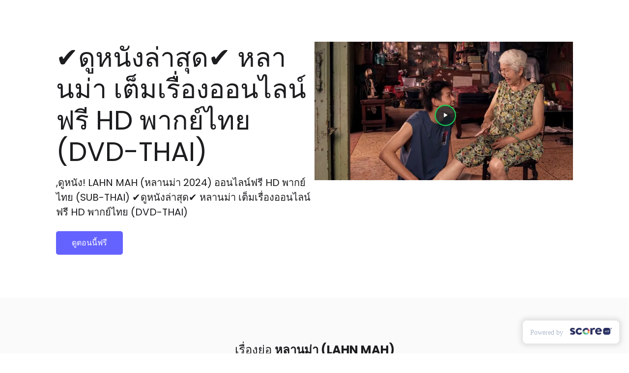

--- FILE ---
content_type: text/html; charset=UTF-8
request_url: https://ngos-rkoqy28v.scoreapp.com/
body_size: 18929
content:
 <!DOCTYPE html>
<html class="html" lang="en">
	<head>
        <meta http-equiv="X-UA-Compatible" content="IE=edge">
<meta name="viewport" content="width=device-width, initial-scale=1.0, maximum-scale=1.0, minimum-scale=1.0" />
<meta name="csrf-token" content="s68CmGf2u7GByLiavt4DKwlXhFbSmjMnQZq7Q7VG">
<meta charset="utf-8" />
<meta name="description" content=",ดูหนัง! LAHN MAH (หลานม่า 2024) ออนไลน์ฟรี HD พากย์ไทย (SUB-THAI) ✔ดูหนังล่าสุด✔ หลานม่า เต็มเรื่องออนไลน์ฟรี HD พากย์ไทย (DVD-THAI)">
<title>✔ดูหนังล่าสุด✔ หลานม่า เต็มเรื่องออนไลน์ฟรี HD พากย์ไทย (DVD-THAI)</title>

<link rel="shortcut icon" href="https://cdn.scoreapp.com/cdn-cgi/image/onerror=redirect,format=auto,width=128,quality=75,fit=scale-down/https://cdn.scoreapp.com/scorecards/81434/assets/1711454227f2Pkwb_744bd5e8_f8c1_4fa4_9ebf_71fdb9bbf119.png" type="image/jpeg"/>
    <link rel="apple-touch-icon" href="https://cdn.scoreapp.com/cdn-cgi/image/onerror=redirect,format=auto,width=128,quality=75,fit=scale-down/https://cdn.scoreapp.com/scorecards/81434/assets/1711454227f2Pkwb_744bd5e8_f8c1_4fa4_9ebf_71fdb9bbf119.png" type="image/jpeg"/>

<link rel="preconnect" href="https://fonts.scoreapp.com/fonts.googleapis.com/css?family=">
<link rel="preconnect" href="https://fonts.gstatic.com">


<link rel="preload" href="https://fonts.scoreapp.com/fonts.googleapis.com/css?family=Open+Sans:400,600,700,800&display=swap" as="style" onload="this.onload=null;this.rel='stylesheet'">
<noscript>
    <link href="https://fonts.scoreapp.com/fonts.googleapis.com/css?family=Open+Sans:400,600,700,800&display=swap" rel="stylesheet">
</noscript>


            <link  rel="preload" id="body-font-css" href="https://fonts.scoreapp.com/fonts.googleapis.com/css?family=Jost:400,500,700&display=swap" as="style" onload="this.onload=null;this.rel='stylesheet'">
        <noscript>
            <link href="https://fonts.scoreapp.com/fonts.googleapis.com/css?family=Jost:400,500,700&display=swap" rel="stylesheet">
        </noscript>
    
            <link  rel="preload" id="heading-font-css" href="https://fonts.scoreapp.com/fonts.googleapis.com/css?family=Poppins:400,500,700&display=swap" as="style" onload="this.onload=null;this.rel='stylesheet'">
        <noscript>
            <link href="https://fonts.scoreapp.com/fonts.googleapis.com/css?family=Poppins:400,500,700&display=swap" rel="stylesheet">
        </noscript>
    
    <link  rel="preload" href="https://static-2.scoreapp.com/build/assets/v4/css/vendor.BO1u8rvJ.css" as="style" onload="this.onload=null;this.rel='stylesheet'">
    <noscript>
        <link href="https://static-2.scoreapp.com/build/assets/v4/css/vendor.BO1u8rvJ.css" rel="stylesheet">
    </noscript>
<link  rel="preload" href="https://static-2.scoreapp.com/build/assets/v4/css/base.D3cqQGp4.css" as="style" onload="this.onload=null;this.rel='stylesheet'">
<noscript>
    <link href="https://static-2.scoreapp.com/build/assets/v4/css/base.D3cqQGp4.css" rel="stylesheet">
</noscript>



<meta property="og:url" content="https://ngos-rkoqy28v.scoreapp.com" />
<meta property="og:type" content="website" />
    <meta property="og:title" content="✔ดูหนังล่าสุด✔ หลานม่า เต็มเรื่องออนไลน์ฟรี HD พากย์ไทย (DVD-THAI)" />
    <meta property="og:description" content="✔ดูหนังล่าสุด✔ หลานม่า เต็มเรื่องออนไลน์ฟรี HD พากย์ไทย (DVD-THAI)" />

<style type="text/css">
	
</style>


<style id="custom_css">
    </style>



    <link rel="preconnect" href="https://static-2.scoreapp.com">

    <link href="https://fonts.scoreapp.com/fonts.googleapis.com/css?family=Poppins:400,500,700&display=swap" rel="preload" as="style" onload="this.onload=null;this.rel='stylesheet'" inertia="font-css Poppins">
<link href="https://fonts.scoreapp.com/fonts.googleapis.com/css?family=Jost:400,500,700&display=swap" rel="preload" as="style" onload="this.onload=null;this.rel='stylesheet'" inertia="font-css Jost">        <script id="react">
        window.pageData = {"component":"Default","props":{"errors":{},"data":{"page":{"id":963630,"title":"\u2714\u0e14\u0e39\u0e2b\u0e19\u0e31\u0e07\u0e25\u0e48\u0e32\u0e2a\u0e38\u0e14\u2714 \u0e2b\u0e25\u0e32\u0e19\u0e21\u0e48\u0e32 \u0e40\u0e15\u0e47\u0e21\u0e40\u0e23\u0e37\u0e48\u0e2d\u0e07\u0e2d\u0e2d\u0e19\u0e44\u0e25\u0e19\u0e4c\u0e1f\u0e23\u0e35 HD \u0e1e\u0e32\u0e01\u0e22\u0e4c\u0e44\u0e17\u0e22 (DVD-THAI)","type":"landing","version":"v4","template":"landing-blank","is_default_page":true,"slug":"\/","status":"published","custom_css":null,"custom_script":null,"head_script":null,"created_at":"2024-04-19T02:18:41.000Z","updated_at":"2024-04-19T02:30:20.000Z","content_updated_at":"2024-04-19T02:30:20.000Z","sections":[{"id":9896064,"category_id":null,"visibility":1,"key":"popup\/popup-landing-1","landing_page_id":963630,"order":1,"meta":[{"id":"a5c933bb-6ddf-4f5a-970a-bcefb7cf75f4","landing_page_id":963630,"landing_page_section_id":9896064,"score_tier_id":null,"category_id":null,"meta_key":"title","type":1,"theme":null,"meta_key_index":null,"meta_value":"\u003Cp style=\u0022text-align: center;\u0022\u003EEnter your details to continue to schedule your \u003Cbr\u003E1-2-1 Consultation\u003C\/p\u003E","repeatable_group":null,"locked":false,"created_at":"2024-04-19T02:18:42.000Z","updated_at":"2024-04-19T02:18:42.000Z"}],"created_at":"2024-04-19T02:18:42.000Z","updated_at":"2024-04-19T02:18:42.000Z"},{"id":9896063,"category_id":null,"visibility":1,"key":"header\/header-1","landing_page_id":963630,"order":2,"meta":[{"id":"16de4f46-c9da-43c1-9e24-630d00c66ef3","landing_page_id":963630,"landing_page_section_id":9896063,"score_tier_id":null,"category_id":null,"meta_key":"alignment","type":1,"theme":null,"meta_key_index":null,"meta_value":"center","repeatable_group":null,"locked":false,"created_at":"2024-04-19T02:18:42.000Z","updated_at":"2024-04-19T02:18:42.000Z"},{"id":"94f9b782-51dd-4748-9984-01b1afb6f1aa","landing_page_id":963630,"landing_page_section_id":9896063,"score_tier_id":null,"category_id":null,"meta_key":"position","type":1,"theme":null,"meta_key_index":null,"meta_value":"absolute","repeatable_group":null,"locked":false,"created_at":"2024-04-19T02:18:42.000Z","updated_at":"2024-04-19T02:18:42.000Z"},{"id":"3e663dbc-733d-4e4a-a6e1-3c1e11622663","landing_page_id":963630,"landing_page_section_id":9896063,"score_tier_id":null,"category_id":null,"meta_key":"size","type":1,"theme":null,"meta_key_index":null,"meta_value":"185","repeatable_group":null,"locked":false,"created_at":"2024-04-19T02:18:42.000Z","updated_at":"2024-04-19T02:18:42.000Z"}],"created_at":"2024-04-19T02:18:42.000Z","updated_at":"2024-04-19T02:18:42.000Z"},{"id":9896057,"category_id":null,"visibility":1,"key":"banner\/banner-landing-12","landing_page_id":963630,"order":3,"meta":[{"id":"a189fa04-03c9-4f30-bf08-6846210fef6b","landing_page_id":963630,"landing_page_section_id":9896057,"score_tier_id":null,"category_id":null,"meta_key":"additionalButtonText","type":1,"theme":null,"meta_key_index":null,"meta_value":null,"repeatable_group":null,"locked":false,"created_at":"2024-04-19T02:18:42.000Z","updated_at":"2024-04-19T02:18:42.000Z"},{"id":"20172777-746c-412b-9ea6-753d42ad9d63","landing_page_id":963630,"landing_page_section_id":9896057,"score_tier_id":null,"category_id":null,"meta_key":"buttonAction","type":1,"theme":null,"meta_key_index":null,"meta_value":"link","repeatable_group":null,"locked":false,"created_at":"2024-04-19T02:27:55.000Z","updated_at":"2024-04-19T02:27:55.000Z"},{"id":"f8a5199d-3c1a-42c4-b4a5-3b31907f6bd0","landing_page_id":963630,"landing_page_section_id":9896057,"score_tier_id":null,"category_id":null,"meta_key":"buttonLink","type":1,"theme":null,"meta_key_index":null,"meta_value":"https:\/\/hd.onlinecinema.stream\/th\/movie\/1103621\/","repeatable_group":null,"locked":false,"created_at":"2024-04-19T02:27:55.000Z","updated_at":"2024-04-19T02:27:55.000Z"},{"id":"06c9fb31-a30b-4ce0-8a8d-8bb3de07fbf0","landing_page_id":963630,"landing_page_section_id":9896057,"score_tier_id":null,"category_id":null,"meta_key":"buttonText","type":1,"theme":null,"meta_key_index":null,"meta_value":"\u0e14\u0e39\u0e15\u0e2d\u0e19\u0e19\u0e35\u0e49\u0e1f\u0e23\u0e35","repeatable_group":null,"locked":false,"created_at":"2024-04-19T02:18:42.000Z","updated_at":"2024-04-19T02:27:55.000Z"},{"id":"e43e9890-f7ee-4a15-a0e6-c9af27a706ed","landing_page_id":963630,"landing_page_section_id":9896057,"score_tier_id":null,"category_id":null,"meta_key":"image","type":1,"theme":null,"meta_key_index":null,"meta_value":"https:\/\/cdn.scoreapp.com\/scorecards\/81434\/assets\/1713493355dTpOIR_lahnmah.jpg","repeatable_group":null,"locked":false,"asset":{"id":1383532,"path":"https:\/\/cdn.scoreapp.com\/scorecards\/81434\/assets\/1713493355dTpOIR_lahnmah.jpg","alt":null,"type":1,"scorecard_id":81434,"account_id":58660,"created_at":"2024-04-19T02:22:35.000Z","updated_at":"2024-04-19T02:22:35.000Z"},"created_at":"2024-04-19T02:18:42.000Z","updated_at":"2024-04-19T02:27:55.000Z"},{"id":"1225f20c-e4d9-44ad-ab67-4945778db327","landing_page_id":963630,"landing_page_section_id":9896057,"score_tier_id":null,"category_id":null,"meta_key":"mobileAlignment","type":1,"theme":null,"meta_key_index":null,"meta_value":"center","repeatable_group":null,"locked":false,"created_at":"2024-04-19T02:18:42.000Z","updated_at":"2024-04-19T02:18:42.000Z"},{"id":"a5d0797b-a455-4797-8b49-3fdf7b762e57","landing_page_id":963630,"landing_page_section_id":9896057,"score_tier_id":null,"category_id":null,"meta_key":"mobileImagePosition","type":1,"theme":null,"meta_key_index":null,"meta_value":"right","repeatable_group":null,"locked":false,"created_at":"2024-04-19T02:18:42.000Z","updated_at":"2024-04-19T02:18:42.000Z"},{"id":"2c09c85e-e4e4-466d-bad3-42a5dd2048e9","landing_page_id":963630,"landing_page_section_id":9896057,"score_tier_id":null,"category_id":null,"meta_key":"text","type":1,"theme":null,"meta_key_index":null,"meta_value":"\u003Ch1\u003E\u2714\u0e14\u0e39\u0e2b\u0e19\u0e31\u0e07\u0e25\u0e48\u0e32\u0e2a\u0e38\u0e14\u2714 \u0e2b\u0e25\u0e32\u0e19\u0e21\u0e48\u0e32 \u0e40\u0e15\u0e47\u0e21\u0e40\u0e23\u0e37\u0e48\u0e2d\u0e07\u0e2d\u0e2d\u0e19\u0e44\u0e25\u0e19\u0e4c\u0e1f\u0e23\u0e35 HD \u0e1e\u0e32\u0e01\u0e22\u0e4c\u0e44\u0e17\u0e22 (DVD-THAI)\u003C\/h1\u003E\n\u003Ch4\u003E,\u0e14\u0e39\u0e2b\u0e19\u0e31\u0e07! LAHN MAH (\u0e2b\u0e25\u0e32\u0e19\u0e21\u0e48\u0e32 2024) \u0e2d\u0e2d\u0e19\u0e44\u0e25\u0e19\u0e4c\u0e1f\u0e23\u0e35 HD \u0e1e\u0e32\u0e01\u0e22\u0e4c\u0e44\u0e17\u0e22 (SUB-THAI) \u2714\u0e14\u0e39\u0e2b\u0e19\u0e31\u0e07\u0e25\u0e48\u0e32\u0e2a\u0e38\u0e14\u2714 \u0e2b\u0e25\u0e32\u0e19\u0e21\u0e48\u0e32 \u0e40\u0e15\u0e47\u0e21\u0e40\u0e23\u0e37\u0e48\u0e2d\u0e07\u0e2d\u0e2d\u0e19\u0e44\u0e25\u0e19\u0e4c\u0e1f\u0e23\u0e35 HD \u0e1e\u0e32\u0e01\u0e22\u0e4c\u0e44\u0e17\u0e22 (DVD-THAI)\u003C\/h4\u003E","repeatable_group":null,"locked":false,"created_at":"2024-04-19T02:18:42.000Z","updated_at":"2024-04-19T02:27:55.000Z"}],"created_at":"2024-04-19T02:18:42.000Z","updated_at":"2024-04-19T02:18:42.000Z"},{"id":9896058,"category_id":null,"visibility":1,"key":"category\/category-landing-1","landing_page_id":963630,"order":5,"meta":[{"id":"c5cc7123-4d68-4ed1-a328-2cc81f8393e0","landing_page_id":963630,"landing_page_section_id":9896058,"score_tier_id":null,"category_id":null,"meta_key":"itemImage","type":1,"theme":null,"meta_key_index":0,"meta_value":"https:\/\/cdn.scoreapp.com\/scorecards\/81434\/assets\/1711461359P4m6ag_9073895_donut_chart_icon_1.png","repeatable_group":"items","locked":false,"asset":{"id":1383508,"path":"https:\/\/cdn.scoreapp.com\/scorecards\/81434\/assets\/1711461359P4m6ag_9073895_donut_chart_icon_1.png","alt":null,"type":1,"scorecard_id":81434,"account_id":58660,"created_at":"2024-04-19T02:18:42.000Z","updated_at":"2024-04-19T02:18:42.000Z"},"created_at":"2024-04-19T02:18:42.000Z","updated_at":"2024-04-19T02:27:55.000Z"},{"id":"c7e80dc3-2c93-4f10-8fda-59e88e512ea4","landing_page_id":963630,"landing_page_section_id":9896058,"score_tier_id":null,"category_id":null,"meta_key":"itemText","type":1,"theme":null,"meta_key_index":0,"meta_value":"\u003Ch3 style=\u0022text-align: center;\u0022\u003E\u003Cstrong\u003E\u0e19\u0e31\u0e01\u0e41\u0e2a\u0e14\u0e07\u003C\/strong\u003E\u003C\/h3\u003E\n\u003Cp style=\u0022text-align: center;\u0022\u003E\u0e1e\u0e38\u0e12\u0e34\u0e1e\u0e07\u0e28\u0e4c \u0e2d\u0e31\u0e2a\u0e2a\u0e23\u0e31\u0e15\u0e19\u0e01\u0e38\u0e25 \u0e23\u0e31\u0e1a\u0e1a\u0e17 \u0e40\u0e2d\u0e47\u0e21\u003Cbr\u003E\u0e2d\u0e38\u0e29\u0e32 \u0e40\u0e2a\u0e21\u0e04\u0e33 \u0e23\u0e31\u0e1a\u0e1a\u0e17 \u0e2d\u0e32\u0e21\u0e48\u0e32\u0e40\u0e2b\u0e21\u0e49\u0e07\u0e08\u0e39\u003Cbr\u003E\u0e2a\u0e24\u0e0d\u0e23\u0e31\u0e15\u0e19\u0e4c \u0e42\u0e17\u0e21\u0e31\u0e2a \u0e23\u0e31\u0e1a\u0e1a\u0e17 \u0e0b\u0e34\u0e27 (\u0e41\u0e21\u0e48\u0e02\u0e2d\u0e07\u0e40\u0e2d\u0e47\u0e21)\u003Cbr\u003E\u0e2a\u0e31\u0e0d\u0e0d\u0e32 \u0e04\u0e38\u0e13\u0e32\u0e01\u0e23 \u0e23\u0e31\u0e1a\u0e1a\u0e17 \u0e01\u0e39\u0e4b\u0e40\u0e04\u0e35\u0e49\u0e22\u0e07 (\u0e25\u0e38\u0e07\u0e02\u0e2d\u0e07\u0e40\u0e2d\u0e47\u0e21)\u003Cbr\u003E\u0e1e\u0e07\u0e28\u0e18\u0e23 \u0e08\u0e07\u0e27\u0e34\u0e25\u0e32\u0e2a \u0e23\u0e31\u0e1a\u0e1a\u0e17 \u0e01\u0e39\u0e4b\u0e42\u0e2a\u0e48\u0e22 (\u0e19\u0e49\u0e32\u0e02\u0e2d\u0e07\u0e40\u0e2d\u0e47\u0e21)\u003Cbr\u003E\u0e15\u0e49\u0e19\u0e15\u0e30\u0e27\u0e31\u0e19 \u0e15\u0e31\u0e19\u0e15\u0e34\u0e40\u0e27\u0e0a\u0e01\u0e38\u0e25 \u0e23\u0e31\u0e1a\u0e1a\u0e17 \u0e21\u0e38\u0e48\u0e22 (\u0e25\u0e39\u0e01\u0e1e\u0e35\u0e48\u0e25\u0e39\u0e01\u0e19\u0e49\u0e2d\u0e07\u0e02\u0e2d\u0e07\u0e40\u0e2d\u0e47\u0e21)\u003Cbr\u003E\u0e14\u0e27\u0e07\u0e1e\u0e23 \u0e42\u0e2d\u0e2d\u0e20\u0e34\u0e23\u0e31\u0e15\u0e19\u0e4c \u0e23\u0e31\u0e1a\u0e1a\u0e17 \u0e1b\u0e34\u0e48\u0e19 (\u0e20\u0e23\u0e23\u0e22\u0e32\u0e02\u0e2d\u0e07\u0e01\u0e39\u0e48\u0e40\u0e04\u0e35\u0e49\u0e22\u0e07)\u003Cbr\u003E\u0e2e\u0e34\u0e21\u0e32\u0e27\u0e32\u0e23\u0e34 \u0e17\u0e32\u0e08\u0e34\u0e23\u0e34 \u0e23\u0e31\u0e1a\u0e1a\u0e17 \u0e40\u0e23\u0e19\u0e42\u0e1a\u0e27\u0e4c (\u0e25\u0e39\u0e01\u0e2a\u0e32\u0e27\u0e02\u0e2d\u0e07\u0e01\u0e39\u0e4b\u0e40\u0e04\u0e35\u0e49\u0e22\u0e07)\u003C\/p\u003E","repeatable_group":"items","locked":false,"created_at":"2024-04-19T02:18:42.000Z","updated_at":"2024-04-19T02:27:55.000Z"},{"id":"4f6b481b-1e31-4c74-b1d3-71c9e61d45ec","landing_page_id":963630,"landing_page_section_id":9896058,"score_tier_id":null,"category_id":null,"meta_key":"itemImage","type":1,"theme":null,"meta_key_index":1,"meta_value":"https:\/\/cdn.scoreapp.com\/scorecards\/81434\/assets\/17114614025YzixS_8723125_unlock_icon.png","repeatable_group":"items","locked":false,"asset":{"id":1383509,"path":"https:\/\/cdn.scoreapp.com\/scorecards\/81434\/assets\/17114614025YzixS_8723125_unlock_icon.png","alt":null,"type":1,"scorecard_id":81434,"account_id":58660,"created_at":"2024-04-19T02:18:42.000Z","updated_at":"2024-04-19T02:18:42.000Z"},"created_at":"2024-04-19T02:18:42.000Z","updated_at":"2024-04-19T02:27:55.000Z"},{"id":"d988a706-c771-4ca6-ae06-a2202ef4388c","landing_page_id":963630,"landing_page_section_id":9896058,"score_tier_id":null,"category_id":null,"meta_key":"itemText","type":1,"theme":null,"meta_key_index":1,"meta_value":"\u003Ch3 style=\u0022text-align: center;\u0022\u003E\u003Cstrong\u003E\u0e2b\u0e19\u0e31\u0e07 LAHN MAH \u0e2b\u0e25\u0e32\u0e19\u0e21\u0e48\u0e32 2024 \u0e1e\u0e32\u0e01\u0e22\u0e4c\u0e44\u0e17\u0e22 \u0e40\u0e15\u0e47\u0e21\u0e40\u0e23\u0e37\u0e48\u0e2d\u0e07\u00a0\u003C\/strong\u003E\u003C\/h3\u003E\n\u003Cp style=\u0022text-align: center;\u0022\u003E\u003Cbr\u003E\u0e2b\u0e25\u0e32\u0e19\u0e21\u0e48\u0e32. \u0e27\u0e31\u0e19\u0e17\u0e35\u0e48\u0e40\u0e02\u0e49\u0e32\u0e09\u0e32\u0e22: 04 \u0e40\u0e21\u0e29\u0e32\u0e22\u0e19 2024. \u0e2b\u0e21\u0e27\u0e14\u0e2b\u0e21\u0e39\u0e48: Family. \u0e40\u0e23\u0e17\u0e1c\u0e39\u0e49\u0e0a\u0e21: G. 125 \u0e19\u0e32\u0e17\u0e35. \u0e1c\u0e39\u0e49\u0e01\u0e33\u0e01\u0e31\u0e1a: \u0e1e\u0e31\u0e12\u0e19\u0e4c \u0e1a\u0e38\u0e0d\u0e19\u0e34\u0e18\u0e34\u0e1e\u0e31\u0e12\u0e19\u0e4c. \u0e19\u0e31\u0e01\u0e41\u0e2a\u0e14\u0e07. \u0e1e\u0e07\u0e28\u0e18\u0e23 \u0e08\u0e07\u0e27\u0e34\u0e25\u0e32\u0e2a. \u0e1e\u0e38\u0e12\u0e34\u0e1e\u0e07\u0e28\u0e4c \u0e2d\u0e31\u0e2a\u0e2a\u0e23\u0e31\u0e15\u0e19\u0e01\u0e38\u0e25. \u0e2a\u0e31\u0e0d\u0e0d\u0e32 \u0e04\u0e38\u0e13\u0e32\u0e01\u0e23. \u0e2a\u0e24\u0e0d\u0e23\u0e31\u0e15\u0e19\u0e4c \u0e42\u0e17\u0e21\u0e31\u0e2a\u003C\/p\u003E","repeatable_group":"items","locked":false,"created_at":"2024-04-19T02:18:42.000Z","updated_at":"2024-04-19T02:27:55.000Z"},{"id":"43e9cb10-47e4-4f17-9e12-a4f9292edddf","landing_page_id":963630,"landing_page_section_id":9896058,"score_tier_id":null,"category_id":null,"meta_key":"itemImage","type":1,"theme":null,"meta_key_index":2,"meta_value":"https:\/\/cdn.scoreapp.com\/scorecards\/81434\/assets\/1711461457TfrSAa_284934_schedule_period_days_time_calendar_icon.png","repeatable_group":"items","locked":false,"asset":{"id":1383510,"path":"https:\/\/cdn.scoreapp.com\/scorecards\/81434\/assets\/1711461457TfrSAa_284934_schedule_period_days_time_calendar_icon.png","alt":null,"type":1,"scorecard_id":81434,"account_id":58660,"created_at":"2024-04-19T02:18:42.000Z","updated_at":"2024-04-19T02:18:42.000Z"},"created_at":"2024-04-19T02:18:42.000Z","updated_at":"2024-04-19T02:27:55.000Z"},{"id":"5e8780c4-a47c-4a31-9ecb-e5676f543896","landing_page_id":963630,"landing_page_section_id":9896058,"score_tier_id":null,"category_id":null,"meta_key":"itemText","type":1,"theme":null,"meta_key_index":2,"meta_value":"\u003Ch3 style=\u0022text-align: center;\u0022\u003E\u0e14\u0e39\u0e2b\u0e19\u0e31\u0e07\u0e43\u0e2b\u0e21\u0e48 2024\u003C\/h3\u003E\n\u003Cp style=\u0022text-align: center;\u0022\u003E\u0e14\u0e39- \u0e2b\u0e25\u0e32\u0e19\u0e21\u0e48\u0e32 2024 \u0e40\u0e15\u0e47\u0e21\u0e40\u0e23\u0e37\u0e48\u0e2d\u0e07 HD \u0e1e\u0e32\u0e01\u0e22\u0e4c\u0e44\u0e17\u0e22 THAI, \u0e14\u0e39,\u0e2b\u0e19\u0e31\u0e07 \u0e2b\u0e25\u0e32\u0e19\u0e21\u0e48\u0e32 (LAHN MAH) \u0e2d\u0e2d\u0e19\u0e44\u0e25\u0e19\u0e4c\u0e1f\u0e23\u0e35 [4K] \u0e1e\u0e32\u0e01\u0e22\u0e4c\u0e44\u0e17\u0e22 \u0e1c\u0e48\u0e32\u0e19\u0e21\u0e37\u0e2d\u0e16\u0e37\u0e2d \u0e41\u0e25\u0e30 Smart TV \u0e44\u0e21\u0e48\u0e01\u0e23\u0e30\u0e15\u0e38\u0e01, \u0e40\u0e27\u0e47\u0e1a\u0e44\u0e0b\u0e15\u0e4c\u0e2a\u0e33\u0e2b\u0e23\u0e31\u0e1a\u0e0a\u0e21\u0e20\u0e32\u0e1e\u0e22\u0e19\u0e15\u0e23\u0e4c LAHN MAH \u0e1a\u0e19\u0e21\u0e37\u0e2d\u0e16\u0e37\u0e2d \u0e2a\u0e21\u0e32\u0e23\u0e4c\u0e17\u0e17\u0e35\u0e27\u0e35 \u0e41\u0e25\u0e30\u0e40\u0e14\u0e2a\u0e01\u0e4c\u0e17\u0e47\u0e2d\u0e1b\u0e43\u0e19\u0e04\u0e27\u0e32\u0e21\u0e25\u0e30\u0e40\u0e2d\u0e35\u0e22\u0e14 1080p \u0e2a\u0e39\u0e07\u0e2a\u0e38\u0e14 Full HD 4K \u0e41\u0e25\u0e30\u0e22\u0e31\u0e07\u0e2a\u0e32\u0e21\u0e32\u0e23\u0e16\u0e02\u0e22\u0e32\u0e22\u0e20\u0e32\u0e1e\u0e44\u0e14\u0e49\u0e15\u0e32\u0e21\u0e15\u0e49\u0e2d\u0e07\u0e01\u0e32\u0e23\u003C\/p\u003E","repeatable_group":"items","locked":false,"created_at":"2024-04-19T02:18:42.000Z","updated_at":"2024-04-19T02:27:55.000Z"},{"id":"1a10a4d6-e09a-48ca-a29e-c5f0686db084","landing_page_id":963630,"landing_page_section_id":9896058,"score_tier_id":null,"category_id":null,"meta_key":"backgroundDefault","type":1,"theme":null,"meta_key_index":null,"meta_value":"#fafafa","repeatable_group":null,"locked":false,"created_at":"2024-04-19T02:18:42.000Z","updated_at":"2024-04-19T02:18:42.000Z"},{"id":"89edaef9-abc5-4dd4-a993-3b819a87d023","landing_page_id":963630,"landing_page_section_id":9896058,"score_tier_id":null,"category_id":null,"meta_key":"title","type":1,"theme":null,"meta_key_index":null,"meta_value":"\u003Ch3 style=\u0022text-align: center;\u0022\u003E\u0e40\u0e23\u0e37\u0e48\u0e2d\u0e07\u0e22\u0e48\u0e2d \u003Cstrong\u003E\u0e2b\u0e25\u0e32\u0e19\u0e21\u0e48\u0e32 (LAHN MAH)\u003C\/strong\u003E\u003C\/h3\u003E\n\u003Cp style=\u0022text-align: center;\u0022\u003E\u0e2b\u0e25\u0e32\u0e19\u0e21\u0e48\u0e32 (\u0e2d\u0e31\u0e07\u0e01\u0e24\u0e29: How to Make Millions Before Grandma Dies; LAHN MAH, The Chinese Family) \u0e40\u0e1b\u0e47\u0e19\u0e20\u0e32\u0e1e\u0e22\u0e19\u0e15\u0e23\u0e4c\u0e44\u0e17\u0e22\u0e41\u0e19\u0e27\u0e14\u0e23\u0e32\u0e21\u0e48\u0e32 \u0e0a\u0e35\u0e27\u0e1b\u0e23\u0e30\u0e27\u0e31\u0e15\u0e34 \u0e17\u0e35\u0e48\u0e2d\u0e2d\u0e01\u0e09\u0e32\u0e22\u0e43\u0e19\u0e1b\u0e35 \u0e1e.\u0e28. 2567 \u0e2a\u0e23\u0e49\u0e32\u0e07\u0e42\u0e14\u0e22 \u0e08\u0e2d\u0e01\u0e27\u0e49\u0e32\u0e07 \u0e1f\u0e34\u0e25\u0e4c\u0e21 \u0e08\u0e31\u0e14\u0e08\u0e33\u0e2b\u0e19\u0e48\u0e32\u0e22\u0e42\u0e14\u0e22 \u0e08\u0e35\u0e14\u0e35\u0e40\u0e2d\u0e0a \u0e2b\u0e49\u0e32\u0e2b\u0e49\u0e32\u0e40\u0e01\u0e49\u0e32 \u0e01\u0e33\u0e01\u0e31\u0e1a\u0e20\u0e32\u0e1e\u0e22\u0e19\u0e15\u0e23\u0e4c\u0e42\u0e14\u0e22 \u0e1e\u0e31\u0e12\u0e19\u0e4c \u0e1a\u0e38\u0e0d\u0e19\u0e34\u0e18\u0e34\u0e1e\u0e31\u0e12\u0e19\u0e4c \u0e2d\u0e33\u0e19\u0e27\u0e22\u0e01\u0e32\u0e23\u0e2a\u0e23\u0e49\u0e32\u0e07\u0e42\u0e14\u0e22 \u0e27\u0e23\u0e23\u0e13\u0e24\u0e14\u0e35 \u0e1e\u0e07\u0e29\u0e4c\u0e2a\u0e34\u0e17\u0e18\u0e34\u0e28\u0e31\u0e01\u0e14\u0e34\u0e4c \u0e41\u0e25\u0e30\u0e08\u0e34\u0e23\u0e30 \u0e21\u0e30\u0e25\u0e34\u0e01\u0e38\u0e25 \u0e19\u0e33\u0e41\u0e2a\u0e14\u0e07\u0e42\u0e14\u0e22 \u0e1e\u0e38\u0e12\u0e34\u0e1e\u0e07\u0e28\u0e4c \u0e2d\u0e31\u0e2a\u0e2a\u0e23\u0e31\u0e15\u0e19\u0e01\u0e38\u0e25 , \u0e15\u0e49\u0e19\u0e15\u0e30\u0e27\u0e31\u0e19 \u0e15\u0e31\u0e19\u0e15\u0e34\u0e40\u0e27\u0e0a\u0e01\u0e38\u0e25 , \u0e2a\u0e31\u0e0d\u0e0d\u0e32 \u0e04\u0e38\u0e13\u0e32\u0e01\u0e23 , \u0e1e\u0e07\u0e28\u0e18\u0e23 \u0e08\u0e07\u0e27\u0e34\u0e25\u0e32\u0e2a , \u0e2a\u0e24\u0e0d\u0e23\u0e31\u0e15\u0e19\u0e4c \u0e42\u0e17\u0e21\u0e31\u0e2a \u0e41\u0e25\u0e30\u0e19\u0e31\u0e01\u0e41\u0e2a\u0e14\u0e07\u0e2d\u0e32\u0e27\u0e38\u0e42\u0e2a \u0e2d\u0e38\u0e29\u0e32 \u0e40\u0e2a\u0e21\u0e04\u0e33\u003C\/p\u003E\n\u003Cp\u003E\u00a0\u003C\/p\u003E\n\u003Cp style=\u0022text-align: center;\u0022\u003E\u0e2b\u0e19\u0e31\u0e07 LAHN MAH \u0e2b\u0e25\u0e32\u0e19\u0e21\u0e48\u0e32 2024 \u0e1e\u0e32\u0e01\u0e22\u0e4c\u0e44\u0e17\u0e22 \u0e40\u0e15\u0e47\u0e21\u0e40\u0e23\u0e37\u0e48\u0e2d\u0e07 (THAI.SUB ),LAHN MAH -\u0e2b\u0e25\u0e32\u0e19\u0e21\u0e48\u0e32\u201d 2024 \u0e14\u0e39\u0e2b\u0e19\u0e31\u0e07\u0e40\u0e15\u0e47\u0e21\u0e40\u0e23\u0e37\u0e48\u0e2d\u0e07 [TV-THAI] \u0e1e\u0e32\u0e01\u0e22\u0e4c\u0e44\u0e17 1080p,[\u0e14\u0e39\u0e2b\u0e19\u0e31\u0e07-HD]-LAHN MAH -\u0e2b\u0e25\u0e32\u0e19\u0e21\u0e48\u0e32\u201d 2024 \u0e14\u0e39\u0e2b\u0e19\u0e31\u0e07\u0e40\u0e15\u0e47\u0e21\u0e40\u0e23\u0e37\u0e48\u0e2d\u0e07 [THAI] \u0e1e\u0e32\u0e01\u0e22\u0e4c\u0e44\u0e17,\u0e14\u0e39\u0e2b\u0e19\u0e31\u0e07! LAHN MAH (\u0e2b\u0e25\u0e32\u0e19\u0e21\u0e48\u0e32 2024) \u0e2d\u0e2d\u0e19\u0e44\u0e25\u0e19\u0e4c\u0e1f\u0e23\u0e35 HD \u0e1e\u0e32\u0e01\u0e22\u0e4c\u0e44\u0e17\u0e22 (SUB-THAI),[\u0e14\u0e39\u0e2b\u0e19\u0e31\u0e07] [LAHN MAH] \u0e2b\u0e19\u0e31\u0e07\u0e2d\u0e2d\u0e19\u0e44\u0e25\u0e19\u0e4c\u0e1f\u0e23\u0e35 \u0e40\u0e15\u0e47\u0e21\u0e40\u0e23\u0e37\u0e48\u0e2d\u0e07 HD \u0e1e\u0e32\u0e01\u0e22\u0e4c\u0e44\u0e17\u0e22,[\u0e14\u0e39.\u0e2b\u0e19\u0e31\u0e07] LAHN MAH 2024 (\u0e2b\u0e25\u0e32\u0e19\u0e21\u0e48\u0e32 ) \u0e40\u0e15\u0e47\u0e21\u0e40\u0e23\u0e37\u0e48\u0e2d\u0e07 HD \u0e1e\u0e32\u0e01\u0e22\u0e4c\u0e44\u0e17\u0e22\u003C\/p\u003E","repeatable_group":null,"locked":false,"created_at":"2024-04-19T02:18:42.000Z","updated_at":"2024-04-19T02:27:55.000Z"}],"created_at":"2024-04-19T02:18:42.000Z","updated_at":"2024-04-19T02:18:42.000Z"},{"id":9896062,"category_id":null,"visibility":1,"key":"footer\/footer-1","landing_page_id":963630,"order":6,"meta":[{"id":"3a7a0382-9e1d-4035-be80-1f11ef885327","landing_page_id":963630,"landing_page_section_id":9896062,"score_tier_id":null,"category_id":null,"meta_key":"backgroundDefault","type":1,"theme":null,"meta_key_index":null,"meta_value":"#1c1d1f","repeatable_group":null,"locked":false,"created_at":"2024-04-19T02:18:42.000Z","updated_at":"2024-04-19T02:18:42.000Z"},{"id":"7e1e1af8-4d14-40af-abcc-b111a94ab4a3","landing_page_id":963630,"landing_page_section_id":9896062,"score_tier_id":null,"category_id":null,"meta_key":"copyRights","type":1,"theme":null,"meta_key_index":null,"meta_value":"\u003Cp\u003E\u00a9 Copyright\u003C\/p\u003E","repeatable_group":null,"locked":false,"created_at":"2024-04-19T02:18:42.000Z","updated_at":"2024-04-19T02:18:42.000Z"},{"id":"c474163c-bbe6-4425-ae26-1d5f736f6d7d","landing_page_id":963630,"landing_page_section_id":9896062,"score_tier_id":null,"category_id":null,"meta_key":"size","type":1,"theme":null,"meta_key_index":null,"meta_value":"175","repeatable_group":null,"locked":false,"created_at":"2024-04-19T02:18:42.000Z","updated_at":"2024-04-19T02:18:42.000Z"}],"created_at":"2024-04-19T02:18:42.000Z","updated_at":"2024-04-19T02:27:55.000Z"}],"theme_settings":[],"preview_url":"https:\/\/ngos-rkoqy28v.scoreapp.com","meta_title":"\u2714\u0e14\u0e39\u0e2b\u0e19\u0e31\u0e07\u0e25\u0e48\u0e32\u0e2a\u0e38\u0e14\u2714 \u0e2b\u0e25\u0e32\u0e19\u0e21\u0e48\u0e32 \u0e40\u0e15\u0e47\u0e21\u0e40\u0e23\u0e37\u0e48\u0e2d\u0e07\u0e2d\u0e2d\u0e19\u0e44\u0e25\u0e19\u0e4c\u0e1f\u0e23\u0e35 HD \u0e1e\u0e32\u0e01\u0e22\u0e4c\u0e44\u0e17\u0e22 (DVD-THAI)","meta_description":",\u0e14\u0e39\u0e2b\u0e19\u0e31\u0e07! LAHN MAH (\u0e2b\u0e25\u0e32\u0e19\u0e21\u0e48\u0e32 2024) \u0e2d\u0e2d\u0e19\u0e44\u0e25\u0e19\u0e4c\u0e1f\u0e23\u0e35 HD \u0e1e\u0e32\u0e01\u0e22\u0e4c\u0e44\u0e17\u0e22 (SUB-THAI) \u2714\u0e14\u0e39\u0e2b\u0e19\u0e31\u0e07\u0e25\u0e48\u0e32\u0e2a\u0e38\u0e14\u2714 \u0e2b\u0e25\u0e32\u0e19\u0e21\u0e48\u0e32 \u0e40\u0e15\u0e47\u0e21\u0e40\u0e23\u0e37\u0e48\u0e2d\u0e07\u0e2d\u0e2d\u0e19\u0e44\u0e25\u0e19\u0e4c\u0e1f\u0e23\u0e35 HD \u0e1e\u0e32\u0e01\u0e22\u0e4c\u0e44\u0e17\u0e22 (DVD-THAI)"},"template":{"template":"landing-blank","section_groups":{"banner":{"allowed_types":["result","landing"],"key":"banner","repeatable":true,"deprecated":false,"sections":{"banner-landing-12":{"title":"Banner 8","enabled":true,"repeatable":true,"sortable":true,"sort_group":"main","visibility_toggle":true,"order":12,"allowed_types":["landing"],"theme":{"variant":"banner-12"},"tags":["banner","button","call to action","cta","dynamic","image","list","person","photo","text"],"fieldgroups":{"content":{"title":"Content","open":true,"fields":{"text":{"type":"wysiwyg-basic","display":"Text","default":"\u003Ch1\u003E\u003Cb\u003ETake your business to the next level\u003C\/b\u003E\u003C\/h1\u003E \u003Ch5\u003E\u003Cb\u003EAnswer 20 questions and we\u2019ll send you a personalised report with feedback tailored to your specific needs. It quick and free.\u003C\/b\u003E\u003C\/h5\u003E \u003Cp\u003EThis Scorecard has been designed to show entrepreneurs, startups and small businesses their blind spots and provide instant, actionable steps on how to improve\u003C\/p\u003E \u003Cul\u003E \u003Cli\u003EIt takes just 2 minutes\u003C\/li\u003E \u003Cli\u003EIt\u2019s completely free\u003C\/li\u003E \u003Cli\u003EReceive customised results instantly\u003C\/li\u003E \u003C\/ul\u003E"},"buttonText":{"type":"text","display":"Button text","default":"Take the Scorecard"},"buttonAction":{"type":"action","display":"Button action","default":"default","options":{"default":"Default","link":"External Link"}},"buttonLink":{"showWhen":{"field":"buttonAction","value":"link"},"type":"href","display":"Button link"},"additionalButtonText":{"type":"text","display":"Additional button text","default":"Watch the 2 min video"},"additionalButtonAction":{"type":"action","display":"Additional button action","default":"link","options":{"default":"Default","link":"External Link"}},"additionalButtonLink":{"showWhen":{"field":"additionalButtonAction","value":"link"},"type":"href","display":"Additional button link"},"image":{"type":"image","display":"Image","default":"https:\/\/cdn.scoreapp.com\/templates\/v4\/man-with-laptop.png","srcSet":{"xl":1460,"lg":1164,"md":980,"sm":640}}}},"style":{"title":"Section Style","fields":{"imagePosition":{"type":"dropdown","display":"Image position","default":"right","options":{"left":"Left","right":"Right"}},"bannerHeight":{"type":"dropdown","display":"Banner height","default":"auto","options":{"auto":"Auto","100vh":"Full Screen"}},"backgroundDefault":{"type":"theme_colour","display":"Section Background","default":"inherit"},"primary":{"type":"theme_colour","display":"Button colour","theme":{"default":"primary"}},"additionalButtonColor":{"type":"theme_colour","display":"Secondary button colour","default":"inherit"},"marginTop":{"type":"slider","display":"Top margin","default":80,"min":0,"max":200,"unit":"spacing"},"marginBottom":{"type":"slider","display":"Bottom margin","default":80,"min":0,"max":200,"unit":"spacing"}}},"mobileContent":{"title":"Mobile Layout","fields":{"mobileAlignment":{"type":"dropdown","display":"Mobile content alignment","default":"left","options":{"left":"Left","center":"Center","right":"Right"}},"mobileImage":{"type":"image","display":"Image","srcSet":{"sm":640}},"mobileImagePosition":{"type":"dropdown","display":"Image position","default":"left","options":{"background":"Background","left":"Above Content","right":"Below Content"},"showWhenSome":[{"field":"image","notEmpty":true},{"field":"mobileImage","notEmpty":true}]},"mobileOpacity":{"type":"percent","display":"Background image shading","default":40,"suffix":"%","min":0,"max":100,"unit":"percent","showWhen":{"field":"mobileImagePosition","value":"background"}},"overrideXsMargins":{"type":"toggle","display":"Override margins","default":false},"xsMarginTop":{"type":"slider","display":"Top margin","default":120,"min":0,"max":375,"unit":"spacing","showWhen":{"field":"overrideXsMargins","value":true}},"xsMarginBottom":{"type":"slider","display":"Bottom margin","default":120,"min":0,"max":375,"unit":"spacing","showWhen":{"field":"overrideXsMargins","value":true}}}}},"image-thumb":"https:\/\/cdn.scoreapp.com\/templates\/v4\/sections\/banner\/banner-landing-12.png"}}},"footer":{"allowed_types":["result","landing","question"],"key":"footer","repeatable":false,"deprecated":false,"sections":{"footer-1":{"title":"Footer","enabled":true,"repeatable":false,"sortable":false,"sort_group":"footer","icon":"far fa-window-maximize","rotateIcon":true,"required":true,"visibility_toggle":true,"with_theme_button":true,"order":1,"theme_section":"theme\/footer-1","allowed_types":["landing","question"],"theme":{"variant":"footer-1"},"fieldgroups":{"content":{"title":"Footer","fields":{"path":{"type":"image","display":"Logo"},"size":{"type":"slider","display":"Logo max-width","showWhen":{"field":"path","notEmpty":true}},"alignment":{"type":"dropdown","display":"Logo alignment"},"copyRights":{"type":"wysiwyg-basic","display":"Text"},"position":{"type":"dropdown","display":"Footer position"},"backgroundDefault":{"type":"theme_colour","display":"Section Background"},"marginTop":{"type":"slider","display":"Top margin"},"marginBottom":{"type":"slider","display":"Bottom margin"}}}},"image-thumb":"https:\/\/cdn.scoreapp.com\/templates\/v4\/sections\/footer\/footer-1.png"}}},"popup":{"allowed_types":["result","landing"],"key":"popup","repeatable":false,"deprecated":false,"sections":{"popup-landing-1":{"title":"Lead Form Popup","enabled":true,"repeatable":false,"sortable":false,"sort_group":"popup","icon":"far fa-user-plus","required":true,"visibility_toggle":false,"order":1,"allowed_types":["landing"],"theme":{"variant":"sing-up-landing"},"fieldgroups":{"content":{"title":"Content","hidden":true,"fields":{"title":{"type":"wysiwyg-basic","display":"Scorecard Start Text","default":"\u003Cp style=\u0027text-align: center; font-size: 0.938rem;\u0027\u003EEnter your details below to start the scorecard \u003C\/p\u003E","instruction":"This content will be shown just above the sign up form"},"buttonText":{"type":"text","display":"Button Text","default":"Start"}}},"style":{"title":"Section Style","open":true,"fields":{"backgroundPaper":{"type":"theme_colour","display":"Background Colour","default":"#FFFFFF"},"primary":{"type":"theme_colour","display":"Button Colour","default":"inherit"},"placeholderColor":{"type":"dropdown","display":"Placeholder colour","default":"light","options":{"transparent":"Transparent","light":"Light"}}}}},"image-thumb":"https:\/\/cdn.scoreapp.com\/templates\/v4\/sections\/popup\/popup-landing-1.png"}}},"header":{"allowed_types":["result","landing","question"],"key":"header","repeatable":false,"deprecated":false,"sections":{"header-1":{"title":"Header","enabled":true,"repeatable":false,"sortable":false,"sort_group":"header","icon":"far fa-window-maximize","required":true,"visibility_toggle":true,"with_theme_button":true,"order":1,"theme_section":"theme\/header-1","allowed_types":["landing","question"],"fieldgroups":{"content":{"title":"Header","fields":{"path":{"type":"image","display":"Logo"},"size":{"type":"slider","display":"Logo max-width","showWhen":{"field":"path","notEmpty":true}},"alignment":{"type":"dropdown","display":"Logo alignment"},"linkType":{"type":"dropdown","display":"Logo link","showWhen":{"field":"path","notEmpty":true}},"link":{"type":"href","display":"Link","showWhen":[{"field":"linkType","value":"custom"},{"field":"path","notEmpty":true}]},"text":{"type":"wysiwyg-basic","display":"Text"},"position":{"type":"dropdown","display":"Header position"},"backgroundDefault":{"type":"theme_colour","display":"Section Background"},"marginTop":{"type":"slider","display":"Top margin"},"marginBottom":{"type":"slider","display":"Bottom margin"}}}},"image-thumb":"https:\/\/cdn.scoreapp.com\/templates\/v4\/sections\/header\/header-1.png"}}},"category":{"allowed_types":["result","landing"],"key":"category","repeatable":true,"deprecated":false,"sections":{"category-landing-1":{"title":"Categories","enabled":true,"repeatable":true,"sortable":true,"sort_group":"main","visibility_toggle":true,"order":1,"allowed_types":["landing"],"theme":{"variant":"category-1"},"tags":["categories","category","dynamic","image","images","text"],"fieldgroups":{"content":{"title":"Content","hidden":true,"fields":{"title":{"type":"wysiwyg-basic","display":"Title","default":"\u003Ch4 style=\u0022text-align: center;\u0022\u003E\u003Cb\u003EYou\u2019ll be scored against the following key areas:\u003C\/b\u003E\u003C\/h4\u003E"}}},"items":{"repeatable":true,"repeatable_max":16,"repeatable_min":1,"repeatable_default":5,"title":"Categories","fields":{"itemText":{"type":"wysiwyg-basic","display":"Description","default":"\u003Ch6 style=\u0022text-align: center;\u0022\u003E\u003Cb\u003ECategory\u003C\/b\u003E\u003C\/h6\u003E \u003Cp style=\u0022text-align: center;\u0022\u003EUse this space to describe the category and why it\u2019s important. Your prospects should want to know how they score for this.\u003C\/p\u003E"},"itemImage":{"type":"image","display":"Category image","default":"https:\/\/cdn.scoreapp.com\/templates\/v4\/target-emblem.png","thumbWidth":320}}},"style":{"title":"Section Style","open":true,"fields":{"columns":{"type":"dropdown","display":"Categories per row","default":"5","options":{"1":1,"2":2,"3":3,"4":4,"5":5,"6":6}},"backgroundDefault":{"type":"theme_colour","display":"Section Background","default":"transparent"},"marginTop":{"type":"slider","display":"Top margin","default":110,"min":0,"max":200,"unit":"spacing"},"marginBottom":{"type":"slider","display":"Bottom margin","default":120,"min":0,"max":200,"unit":"spacing"}}},"mobileContent":{"title":"Mobile Layout","fields":{"mobileAlignment":{"type":"dropdown","display":"Mobile content alignment","default":"center","options":{"left":"Left","center":"Center","right":"Right"}},"overrideXsMargins":{"type":"toggle","display":"Override margins","default":false},"xsMarginTop":{"type":"slider","display":"Top margin","default":120,"min":0,"max":375,"unit":"spacing","showWhen":{"field":"overrideXsMargins","value":true}},"xsMarginBottom":{"type":"slider","display":"Bottom margin","default":120,"min":0,"max":375,"unit":"spacing","showWhen":{"field":"overrideXsMargins","value":true}}}}},"image-thumb":"https:\/\/cdn.scoreapp.com\/templates\/v4\/sections\/category\/category-landing-1.png"}}}},"theme_settings":{"typography":{"title":"Typography","showWhen":{"field":"typography.enabled","value":true},"fields":{"typography.h1":{"display":"Heading 1","type":"typography","default":{"fontFamily":{"fallback":"settings.heading_font"},"fontSize":54,"lineHeight":1.2}},"typography.body":{"display":"Body text","type":"typography","default":{"fontFamily":{"fallback":"settings.body_font"},"fontSize":16,"lineHeight":1.5}}}},"palette":{"title":"Colours","fields":{"textSecondary":{"type":"colour","display":"Body Text Colour","theme":{"default":"body"}},"textPrimary":{"type":"colour","display":"Heading Text Colour","theme":{"default":"heading"}},"backgroundDefault":{"type":"theme_colour","display":"Body Background","theme":{"default":"background"}},"backgroundPaper":{"type":"theme_colour","display":"Alternate Background","default":"#E6E6E6"}}},"extra":{"type":"hidden","fields":{"typography.enabled":{"display":"Enable Typography","type":"toggle","default":false}}}}},"fallback":{"settings":{"sign_up_location":0,"firstname_enabled":true,"lastname_enabled":true,"email_enabled":true,"question_order":"asc","brand_colour_primary":"#6563ff","brand_colour_secondary":"#1c1d1f","heading_font":"Poppins","body_font":"Jost","optin":1,"optin_label":"Opt in to receive updates via email","email_label":"Email","firstname_label":"First name","lastname_label":"Last name"},"images":{"logo":{"id":1383523,"path":"https:\/\/cdn.scoreapp.com\/scorecards\/81434\/assets\/1711454185pVUBtR_yourbizlogo.png","alt":null,"type":1,"scorecard_id":81434,"account_id":58660,"created_at":"2024-04-19T02:18:42.000Z","updated_at":"2024-04-19T02:18:42.000Z"},"logo_secondary":null,"icon":{"id":1383524,"path":"https:\/\/cdn.scoreapp.com\/scorecards\/81434\/assets\/1711454227f2Pkwb_744bd5e8_f8c1_4fa4_9ebf_71fdb9bbf119.png","alt":null,"type":1,"scorecard_id":81434,"account_id":58660,"created_at":"2024-04-19T02:18:42.000Z","updated_at":"2024-04-19T02:18:42.000Z"},"og_image":null}},"mode":"scorecard","scorecard":{"id":81434,"key":"ngos-rkoqy28v","name":"\u2714\u0e14\u0e39\u0e2b\u0e19\u0e31\u0e07\u0e25\u0e48\u0e32\u0e2a\u0e38\u0e14\u2714 \u0e2b\u0e25\u0e32\u0e19\u0e21\u0e48\u0e32 \u0e40\u0e15\u0e47\u0e21\u0e40\u0e23\u0e37\u0e48\u0e2d\u0e07\u0e2d\u0e2d\u0e19\u0e44\u0e25\u0e19\u0e4c\u0e1f\u0e23\u0e35 HD \u0e1e\u0e32\u0e01\u0e22\u0e4c\u0e44\u0e17\u0e22 (DVD-THAI)","url":"https:\/\/ngos-rkoqy28v.scoreapp.com","settings":{"sign_up_location":0,"firstname_enabled":true,"lastname_enabled":true,"email_enabled":true,"question_order":"asc","brand_colour_primary":"#6563ff","brand_colour_secondary":"#1c1d1f","heading_font":"Poppins","body_font":"Jost","optin":1,"optin_label":"Opt in to receive updates via email","email_label":"Email","firstname_label":"First name","lastname_label":"Last name"},"images":{"logo":{"id":1383523,"path":"https:\/\/cdn.scoreapp.com\/scorecards\/81434\/assets\/1711454185pVUBtR_yourbizlogo.png","alt":null,"type":1,"scorecard_id":81434,"account_id":58660,"created_at":"2024-04-19T02:18:42.000Z","updated_at":"2024-04-19T02:18:42.000Z"},"logo_secondary":null,"icon":{"id":1383524,"path":"https:\/\/cdn.scoreapp.com\/scorecards\/81434\/assets\/1711454227f2Pkwb_744bd5e8_f8c1_4fa4_9ebf_71fdb9bbf119.png","alt":null,"type":1,"scorecard_id":81434,"account_id":58660,"created_at":"2024-04-19T02:18:42.000Z","updated_at":"2024-04-19T02:18:42.000Z"},"og_image":null},"custom_heading_font_url":null,"custom_body_font_url":null},"shortcuts":{"scorecard_name":"\u2714\u0e14\u0e39\u0e2b\u0e19\u0e31\u0e07\u0e25\u0e48\u0e32\u0e2a\u0e38\u0e14\u2714 \u0e2b\u0e25\u0e32\u0e19\u0e21\u0e48\u0e32 \u0e40\u0e15\u0e47\u0e21\u0e40\u0e23\u0e37\u0e48\u0e2d\u0e07\u0e2d\u0e2d\u0e19\u0e44\u0e25\u0e19\u0e4c\u0e1f\u0e23\u0e35 HD \u0e1e\u0e32\u0e01\u0e22\u0e4c\u0e44\u0e17\u0e22 (DVD-THAI)","logo":"\u003Cimg src=\u0022https:\/\/cdn.scoreapp.com\/scorecards\/81434\/assets\/1711454185pVUBtR_yourbizlogo.png\u0022 alt=\u0022\u0022 width=\u0022230\u0022 style=\u0022max-width: 230px; max-height: 90px; height: auto; width:auto;\u0022\u003E"},"base_url":"","scorecard_url":"https:\/\/ngos-rkoqy28v.scoreapp.com","bug_tracking":false,"tracking":false,"theme":{"data":{"id":1176417,"title":"Main Theme","type":"theme","version":"v4","template":"theme-1","updated_at":"2024-09-09T13:13:34.000Z","content_updated_at":"2024-09-09T13:13:34.000Z","theme_settings":[{"id":"c12bf69d-b1e7-4606-a0f6-b77a21e76e9e","landing_page_id":1176417,"landing_page_section_id":null,"score_tier_id":null,"category_id":null,"meta_key":"typography.h6","type":1,"theme":null,"meta_key_index":0,"meta_value":"{\u0022fontSize\u0022:16}","repeatable_group":null,"locked":false,"created_at":"2025-03-27T09:47:02.000Z","updated_at":"2025-03-27T09:47:02.000Z"},{"id":"9c0968ca-1641-483d-a031-e48d05095a51","landing_page_id":1176417,"landing_page_section_id":null,"score_tier_id":null,"category_id":null,"meta_key":"typography.h5","type":1,"theme":null,"meta_key_index":0,"meta_value":"{\u0022fontSize\u0022:16}","repeatable_group":null,"locked":false,"created_at":"2025-03-27T09:46:53.000Z","updated_at":"2025-03-27T09:46:53.000Z"},{"id":"8cef4e9c-fdf5-40ff-9262-1cc80ae4ef19","landing_page_id":1176417,"landing_page_section_id":null,"score_tier_id":null,"category_id":null,"meta_key":"typography.h4","type":1,"theme":null,"meta_key_index":0,"meta_value":"{\u0022fontSize\u0022:20}","repeatable_group":null,"locked":false,"created_at":"2025-03-27T09:46:48.000Z","updated_at":"2025-03-27T09:46:48.000Z"},{"id":"ca1fe902-c01a-4c8d-95b2-1cd1cb96fd66","landing_page_id":1176417,"landing_page_section_id":null,"score_tier_id":null,"category_id":null,"meta_key":"typography.h3","type":1,"theme":null,"meta_key_index":0,"meta_value":"{\u0022fontSize\u0022:24}","repeatable_group":null,"locked":false,"created_at":"2025-03-27T09:46:42.000Z","updated_at":"2025-03-27T09:46:42.000Z"},{"id":"74c29d69-6764-40b6-9082-2674e28e76ca","landing_page_id":1176417,"landing_page_section_id":null,"score_tier_id":null,"category_id":null,"meta_key":"typography.h2","type":1,"theme":null,"meta_key_index":0,"meta_value":"{\u0022fontSize\u0022:36}","repeatable_group":null,"locked":false,"created_at":"2025-03-27T09:46:37.000Z","updated_at":"2025-03-27T09:46:37.000Z"},{"id":"ea27f024-0b4c-47e4-aae4-a0da4537adbc","landing_page_id":1176417,"landing_page_section_id":null,"score_tier_id":null,"category_id":null,"meta_key":"typography.h1","type":1,"theme":null,"meta_key_index":0,"meta_value":"{\u0022fontSize\u0022:54}","repeatable_group":null,"locked":false,"created_at":"2025-03-27T09:46:31.000Z","updated_at":"2025-03-27T09:46:31.000Z"},{"id":"b7703f68-29ae-4d6e-9208-873fb97748e8","landing_page_id":1176417,"landing_page_section_id":null,"score_tier_id":null,"category_id":null,"meta_key":"typography.customHeadings","type":1,"theme":null,"meta_key_index":0,"meta_value":"1","repeatable_group":null,"locked":false,"created_at":"2025-03-27T09:46:19.000Z","updated_at":"2025-03-27T09:46:19.000Z"},{"id":"2ac7fe88-7f41-4ef5-a850-e1bdc6659b1e","landing_page_id":1176417,"landing_page_section_id":null,"score_tier_id":null,"category_id":null,"meta_key":"colors.heading","type":1,"theme":null,"meta_key_index":0,"meta_value":"#1c1d1f","repeatable_group":null,"locked":false,"created_at":"2024-09-09T13:14:30.000Z","updated_at":"2024-09-09T13:14:30.000Z"}],"sections":[]},"template":{"template":"theme-1","section_groups":{"theme":{"allowed_types":["theme"],"key":"theme","repeatable":false,"deprecated":false,"sections":{"footer-1":{"title":"Footer","enabled":true,"required":true,"order":1,"allowed_types":["theme"],"fieldgroups":{"content":{"title":"Content","fields":{"path":{"type":"image","theme":{"default":"logo"},"thumbWidth":320},"copyRights":{"type":"wysiwyg-basic","default":"\u00a9 Copyright"},"size":{"type":"slider","default":100,"max":200,"min":50},"alignment":{"type":"dropdown","default":"left","options":{"left":"Left","center":"Center","right":"Right"}},"position":{"type":"dropdown","default":"relative","options":{"relative":"At The Bottom","absolute":"Inside Last Section"}},"backgroundDefault":{"type":"theme_colour","default":"transparent"},"marginTop":{"type":"slider","default":16,"min":0,"max":80,"unit":"spacing"},"marginBottom":{"type":"slider","default":16,"min":0,"max":80,"unit":"spacing"}}}},"image-thumb":"https:\/\/cdn.scoreapp.com\/templates\/v4\/sections\/theme\/footer-1.png"},"header-1":{"title":"Header","enabled":true,"required":true,"order":1,"allowed_types":["theme"],"fieldgroups":{"content":{"title":"Settings","fields":{"path":{"type":"image","theme":{"default":"logo"},"thumbWidth":320},"text":{"type":"wysiwyg-basic"},"linkType":{"type":"dropdown","default":"home","options":{"home":"Scorecard Home Page","custom":"Custom Url"}},"link":{"type":"href"},"size":{"type":"slider","default":150,"max":250,"min":50},"alignment":{"type":"dropdown","default":"left","options":{"left":"Left","center":"Center","right":"Right"}},"position":{"type":"dropdown","default":"relative","options":{"relative":"At The Top","absolute":"Inside First Section","fixed":"Fixed"}},"backgroundDefault":{"type":"theme_colour","default":"transparent"},"marginTop":{"type":"slider","default":16,"min":0,"max":80,"unit":"spacing"},"marginBottom":{"type":"slider","default":16,"min":0,"max":80,"unit":"spacing"}}}},"image-thumb":"https:\/\/cdn.scoreapp.com\/templates\/v4\/sections\/theme\/header-1.png"}}}},"theme_settings":{"images":{"title":"Logos","fields":{"logo":{"display":"Main logo","type":"asset","relation":{"type":"scorecard","path":"images.logo"}},"secondaryLogo":{"display":"Secondary logo","type":"asset","instruction":"Often used for a contrasting logo that is suitable on a dark background"},"icon":{"display":"Square Icon","type":"asset","relation":{"type":"scorecard","path":"images.icon"}}}},"colors":{"title":"Colours","fields":{"primary":{"display":"Primary colour","type":"color","instruction":"Mostly used as a default for\u003Cbr \/\u003E buttons and accents","relation":{"type":"scorecard","path":"settings.brand_colour_primary"}},"secondary":{"display":"Secondary colour","type":"color","instruction":"Mostly used as a default for\u003Cbr \/\u003E background accents","relation":{"type":"scorecard","path":"settings.brand_colour_secondary"}},"background":{"display":"Background colour","type":"color","instruction":"Default page background colour","default":"#ffffff"},"heading":{"display":"Heading text colour","type":"color","instruction":"Default text colour for headings\u003Cbr \/\u003E (h1, h2, h3 etc)","default":"#0C0D0D"},"body":{"display":"Body text colour","type":"color","instruction":"Default text colour for everything\u003Cbr \/\u003E other than headings","default":"#616366"}}},"typography":{"title":"Typography","allowed_types":["landing","result","question"],"fields":{"h1":{"display":"Heading 1","type":"typography","default":{"fontFamily":{"fallback":"settings.heading_font"},"fontSize":48,"lineHeight":1.2}},"body":{"display":"Body text","type":"typography","default":{"fontFamily":{"fallback":"settings.body_font"},"fontSize":16,"lineHeight":1.5}},"customHeadings":{"display":"Override heading scale","type":"toggle","default":false,"reset":{"when":false,"fields":["typography.h2","typography.h3","typography.h4","typography.h5","typography.h6"]}},"h2":{"display":"Heading 2","type":"typography","inherit":{"field":"typography.h1","scale":0.8333},"default":{"fontFamily":{"fallback":"settings.heading_font"},"lineHeight":1.2},"showWhen":{"field":"typography.customHeadings","value":true}},"h3":{"display":"Heading 3","type":"typography","inherit":{"field":"typography.h1","scale":0.6875},"default":{"fontFamily":{"fallback":"settings.heading_font"},"lineHeight":1.5},"showWhen":{"field":"typography.customHeadings","value":true}},"h4":{"display":"Heading 4","type":"typography","default":{"fontFamily":{"fallback":"settings.heading_font"},"lineHeight":1.5},"inherit":{"field":"typography.h1","scale":0.5833},"showWhen":{"field":"typography.customHeadings","value":true}},"h5":{"display":"Heading 5","type":"typography","inherit":{"field":"typography.h1","scale":0.4792},"default":{"fontFamily":{"fallback":"settings.heading_font"},"lineHeight":1.5},"showWhen":{"field":"typography.customHeadings","value":true}},"h6":{"display":"Heading 6","type":"typography","default":{"fontFamily":{"fallback":"settings.heading_font"},"lineHeight":1.5},"inherit":{"field":"typography.h1","scale":0.3958},"showWhen":{"field":"typography.customHeadings","value":true}}}}}}},"questions":[]}},"url":"\/","version":"a4d7747c8b2b94ca95a109c282c4eaf7","encryptHistory":false,"clearHistory":false};
        window.initialData = window.pageData.props.data;
                    window.pageData.ssr = true
            </script>
        <link rel="modulepreload" href="https://static-2.scoreapp.com/inertia/v4/client/app.lQW0FA4P.js" /><link rel="modulepreload" href="https://static-2.scoreapp.com/inertia/v4/client/assets/js/vendor-form.vc2msm_u.js" /><link rel="modulepreload" href="https://static-2.scoreapp.com/inertia/v4/client/assets/js/vendor-react.AIlQA27o.js" /><link rel="modulepreload" href="https://static-2.scoreapp.com/inertia/v4/client/assets/js/vendor-i18next.D_SLXT0L.js" /><script type="module" src="https://static-2.scoreapp.com/inertia/v4/client/app.lQW0FA4P.js"></script>

	</head>
    <body class="layouts-inertia  ">
                        
                    <style id="jss-server-side">html{-webkit-font-smoothing:antialiased;-moz-osx-font-smoothing:grayscale;box-sizing:border-box;-webkit-text-size-adjust:100%;}*,*::before,*::after{box-sizing:inherit;}strong,b{font-weight:700;}body{margin:0;color:#1c1d1f;font-family:"Jost";line-height:1.5;font-weight:400;text-transform:none;font-style:normal;-webkit-text-decoration:none;text-decoration:none;letter-spacing:normal;font-size:0.875rem;background-color:#ffffff;}@media (min-width:600px){body{font-size:0.875rem;}}@media print{body{background-color:#fff;}}body::backdrop{background-color:#ffffff;}body{height:100%;display:-webkit-box;display:-webkit-flex;display:-ms-flexbox;display:flex;-webkit-flex-direction:column;-ms-flex-direction:column;flex-direction:column;-webkit-box-flex:1;-webkit-flex-grow:1;-ms-flex-positive:1;flex-grow:1;-webkit-transition:background-color 300ms cubic-bezier(0.4, 0, 0.2, 1) 0ms;transition:background-color 300ms cubic-bezier(0.4, 0, 0.2, 1) 0ms;text-transform:none;font-style:normal;-webkit-text-decoration:none;text-decoration:none;letter-spacing:normal;overflow-x:hidden;font-size:1rem;}body.embedded{min-height:500px;}body .draft-message{-webkit-flex-shrink:0;-ms-flex-negative:0;flex-shrink:0;}body.draft-mode{display:-webkit-box;display:-webkit-flex;display:-ms-flexbox;display:flex;-webkit-flex-direction:column;-ms-flex-direction:column;flex-direction:column;}body.draft-mode main{min-height:calc(100% - 100px);}main{min-height:100%;display:-webkit-box;display:-webkit-flex;display:-ms-flexbox;display:flex;-webkit-flex-direction:column;-ms-flex-direction:column;flex-direction:column;-webkit-box-flex:1;-webkit-flex-grow:1;-ms-flex-positive:1;flex-grow:1;-webkit-flex-shrink:0;-ms-flex-negative:0;flex-shrink:0;position:relative;}h1,h2,h3,h4,h5,h6,p{margin:0;}html{height:100vh;display:-webkit-box;display:-webkit-flex;display:-ms-flexbox;display:flex;-webkit-flex-direction:column;-ms-flex-direction:column;flex-direction:column;-webkit-font-smoothing:auto;font-size:16px;}html.html{height:-webkit-fill-available;}@media (max-width:599.95px){html span[data-mfs="10"]{font-size:0.625rem!important;}html span[data-mfs="10"] *:not([data-mfs]){font-size:0.625rem!important;}html span[data-mfs="11"]{font-size:0.688rem!important;}html span[data-mfs="11"] *:not([data-mfs]){font-size:0.688rem!important;}html span[data-mfs="12"]{font-size:0.75rem!important;}html span[data-mfs="12"] *:not([data-mfs]){font-size:0.75rem!important;}html span[data-mfs="13"]{font-size:0.813rem!important;}html span[data-mfs="13"] *:not([data-mfs]){font-size:0.813rem!important;}html span[data-mfs="14"]{font-size:0.875rem!important;}html span[data-mfs="14"] *:not([data-mfs]){font-size:0.875rem!important;}html span[data-mfs="15"]{font-size:0.938rem!important;}html span[data-mfs="15"] *:not([data-mfs]){font-size:0.938rem!important;}html span[data-mfs="16"]{font-size:1rem!important;}html span[data-mfs="16"] *:not([data-mfs]){font-size:1rem!important;}html span[data-mfs="17"]{font-size:1.063rem!important;}html span[data-mfs="17"] *:not([data-mfs]){font-size:1.063rem!important;}html span[data-mfs="18"]{font-size:1.125rem!important;}html span[data-mfs="18"] *:not([data-mfs]){font-size:1.125rem!important;}html span[data-mfs="20"]{font-size:1.25rem!important;}html span[data-mfs="20"] *:not([data-mfs]){font-size:1.25rem!important;}html span[data-mfs="22"]{font-size:1.375rem!important;}html span[data-mfs="22"] *:not([data-mfs]){font-size:1.375rem!important;}html span[data-mfs="24"]{font-size:1.5rem!important;}html span[data-mfs="24"] *:not([data-mfs]){font-size:1.5rem!important;}html span[data-mfs="26"]{font-size:1.625rem!important;}html span[data-mfs="26"] *:not([data-mfs]){font-size:1.625rem!important;}html span[data-mfs="28"]{font-size:1.75rem!important;}html span[data-mfs="28"] *:not([data-mfs]){font-size:1.75rem!important;}html span[data-mfs="30"]{font-size:1.875rem!important;}html span[data-mfs="30"] *:not([data-mfs]){font-size:1.875rem!important;}html span[data-mfs="32"]{font-size:2rem!important;}html span[data-mfs="32"] *:not([data-mfs]){font-size:2rem!important;}html span[data-mfs="36"]{font-size:2.25rem!important;}html span[data-mfs="36"] *:not([data-mfs]){font-size:2.25rem!important;}html span[data-mfs="40"]{font-size:2.5rem!important;}html span[data-mfs="40"] *:not([data-mfs]){font-size:2.5rem!important;}html span[data-mfs="44"]{font-size:2.75rem!important;}html span[data-mfs="44"] *:not([data-mfs]){font-size:2.75rem!important;}html span[data-mfs="48"]{font-size:3rem!important;}html span[data-mfs="48"] *:not([data-mfs]){font-size:3rem!important;}html span[data-mfs="52"]{font-size:3.25rem!important;}html span[data-mfs="52"] *:not([data-mfs]){font-size:3.25rem!important;}html span[data-mfs="58"]{font-size:3.625rem!important;}html span[data-mfs="58"] *:not([data-mfs]){font-size:3.625rem!important;}html span[data-mfs="64"]{font-size:4rem!important;}html span[data-mfs="64"] *:not([data-mfs]){font-size:4rem!important;}html span[data-mfs="70"]{font-size:4.375rem!important;}html span[data-mfs="70"] *:not([data-mfs]){font-size:4.375rem!important;}html span[data-mfs="76"]{font-size:4.75rem!important;}html span[data-mfs="76"] *:not([data-mfs]){font-size:4.75rem!important;}html span[data-mfs="82"]{font-size:5.125rem!important;}html span[data-mfs="82"] *:not([data-mfs]){font-size:5.125rem!important;}html span[data-mfs="88"]{font-size:5.5rem!important;}html span[data-mfs="88"] *:not([data-mfs]){font-size:5.5rem!important;}html span[data-mfs="94"]{font-size:5.875rem!important;}html span[data-mfs="94"] *:not([data-mfs]){font-size:5.875rem!important;}html span[data-mfs="100"]{font-size:6.25rem!important;}html span[data-mfs="100"] *:not([data-mfs]){font-size:6.25rem!important;}}body .tox .tox-collection__item .tox-collection__item-label *{white-space:nowrap;}body .tox .tox-collection__item[title^="Heading"] .tox-collection__item-label *{line-height:1.4;}body .tox .tox-collection__item[title$="px"] .tox-collection__item-label{min-width:unset!important;white-space:nowrap;}body .tox .tox-collection__item[title="0.7"] .tox-collection__item-label{min-width:unset!important;white-space:nowrap;}body .tox .tox-collection__item[title="0.8"] .tox-collection__item-label{min-width:unset!important;white-space:nowrap;}body .tox .tox-collection__item[title="0.9"] .tox-collection__item-label{min-width:unset!important;white-space:nowrap;}body .tox .tox-collection__item[title="1"] .tox-collection__item-label{min-width:unset!important;white-space:nowrap;}body .tox .tox-collection__item[title="1.1"] .tox-collection__item-label{min-width:unset!important;white-space:nowrap;}body .tox .tox-collection__item[title="1.2"] .tox-collection__item-label{min-width:unset!important;white-space:nowrap;}body .tox .tox-collection__item[title="1.3"] .tox-collection__item-label{min-width:unset!important;white-space:nowrap;}body .tox .tox-collection__item[title="1.4"] .tox-collection__item-label{min-width:unset!important;white-space:nowrap;}body .tox .tox-collection__item[title="1.5"] .tox-collection__item-label{min-width:unset!important;white-space:nowrap;}body .tox .tox-collection__item[title="2"] .tox-collection__item-label{min-width:unset!important;white-space:nowrap;}body .tox .tox-collection__item[title="2.5"] .tox-collection__item-label{min-width:unset!important;white-space:nowrap;}body .tox .tox-collection__item[title="3"] .tox-collection__item-label{min-width:unset!important;white-space:nowrap;}body .tox .tox-collection__item[title="Accent text"] .tox-collection__item-label *,body .tox .tox-collection__item[title^="Heading"] .tox-collection__item-label *{color:#1c1d1f!important;}.ssr-vl0irh-content{width:100%;}.ssr-18hmket-root-header{color:#1c1d1f;background-color:#ffffff;position:absolute;left:0;right:0;cursor:default;background-color:transparent;-webkit-transition:background-color 300ms cubic-bezier(0.4, 0, 0.2, 1) 0ms,padding-top 300ms cubic-bezier(0.4, 0, 0.2, 1) 0ms,padding-bottom 300ms cubic-bezier(0.4, 0, 0.2, 1) 0ms;transition:background-color 300ms cubic-bezier(0.4, 0, 0.2, 1) 0ms,padding-top 300ms cubic-bezier(0.4, 0, 0.2, 1) 0ms,padding-bottom 300ms cubic-bezier(0.4, 0, 0.2, 1) 0ms;z-index:11;}.ssr-18hmket-root-header.ssr-12-banner-ref{overflow:hidden;}.ssr-18hmket-root-header:not(.ssr-12-header-ref):not(.ssr-12-footer-ref):not(.ssr-12-popup-ref):not(.ssr-12-question-progress-ref):not(.ssr-12-pdf-ref){display:-webkit-box;display:-webkit-flex;display:-ms-flexbox;display:flex;-webkit-box-flex:1;-webkit-flex-grow:1;-ms-flex-positive:1;flex-grow:1;-webkit-flex-direction:column;-ms-flex-direction:column;flex-direction:column;}.ssr-18hmket-root-header:not(.ssr-12-header-ref):not(.ssr-12-footer-ref):not(.ssr-12-popup-ref):not(.ssr-12-question-progress-ref):not(.ssr-12-pdf-ref) .ssr-12-container-ref{-webkit-box-flex:1;-webkit-flex-grow:1;-ms-flex-positive:1;flex-grow:1;display:-webkit-box;display:-webkit-flex;display:-ms-flexbox;display:flex;}.ssr-18hmket-root-header:not(.ssr-12-header-ref):not(.ssr-12-footer-ref):not(.ssr-12-popup-ref):not(.ssr-12-question-progress-ref):not(.ssr-12-pdf-ref) .ssr-12-content-ref{height:100%;-webkit-box-flex:1;-webkit-flex-grow:1;-ms-flex-positive:1;flex-grow:1;display:-webkit-box;display:-webkit-flex;display:-ms-flexbox;display:flex;-webkit-flex-direction:column;-ms-flex-direction:column;flex-direction:column;-webkit-box-pack:center;-ms-flex-pack:center;-webkit-justify-content:center;justify-content:center;}.ssr-1yt48d8-root-container{display:-webkit-box;display:-webkit-flex;display:-ms-flexbox;display:flex;-webkit-flex-direction:column;-ms-flex-direction:column;flex-direction:column;-webkit-transition:padding-top 300ms cubic-bezier(0.4, 0, 0.2, 1) 0ms,padding-bottom 300ms cubic-bezier(0.4, 0, 0.2, 1) 0ms;transition:padding-top 300ms cubic-bezier(0.4, 0, 0.2, 1) 0ms,padding-bottom 300ms cubic-bezier(0.4, 0, 0.2, 1) 0ms;}@media (max-width:979.95px){.ssr-1yt48d8-root-container{padding-top:0.4444444444444444rem;padding-bottom:0.4444444444444444rem;}}@media (min-width:980px){.ssr-1yt48d8-root-container{padding-top:0.8rem;padding-bottom:0.8rem;}}.ssr-1yt48d8-root-container.ssr-1yt48d8-root-container{width:100%;}.ssr-qcdm6-root{min-height:56px;background-color:inherit;}.ssr-1cc6qnm{width:100%;margin-left:auto;box-sizing:border-box;margin-right:auto;padding-left:1rem;padding-right:1rem;}@media (min-width:600px){.ssr-1cc6qnm{padding-left:1.5rem;padding-right:1.5rem;}}@media (min-width:1164px){.ssr-1cc6qnm{max-width:1164px;}}.ssr-1q88ke8{display:-webkit-box;display:-webkit-flex;display:-ms-flexbox;display:flex;color:#1c1d1f;-webkit-align-items:center;-webkit-box-align:center;-ms-flex-align:center;align-items:center;}.ssr-qsxwfq-container-center{--Grid-columns:12;--Grid-columnSpacing:2rem;--Grid-rowSpacing:2rem;-webkit-flex-direction:row;-ms-flex-direction:row;flex-direction:row;min-width:0;box-sizing:border-box;display:-webkit-box;display:-webkit-flex;display:-ms-flexbox;display:flex;-webkit-box-flex-wrap:nowrap;-webkit-flex-wrap:nowrap;-ms-flex-wrap:nowrap;flex-wrap:nowrap;gap:var(--Grid-rowSpacing) var(--Grid-columnSpacing);-webkit-align-items:center;-webkit-box-align:center;-ms-flex-align:center;align-items:center;width:100%;}.ssr-qsxwfq-container-center >*{--Grid-parent-columns:12;}.ssr-qsxwfq-container-center >*{--Grid-parent-columnSpacing:2rem;}.ssr-qsxwfq-container-center >*{--Grid-parent-rowSpacing:2rem;}@media (min-width:600px){.ssr-qsxwfq-container-center{-webkit-box-flex-wrap:nowrap;-webkit-flex-wrap:nowrap;-ms-flex-wrap:nowrap;flex-wrap:nowrap;}}@media (max-width:599.95px){.ssr-qsxwfq-container-center .ssr-26-empty-ref{display:none!important;}.ssr-qsxwfq-container-center .ssr-26-textWrap-ref{display:-webkit-box;display:-webkit-flex;display:-ms-flexbox;display:flex;-webkit-box-pack:center;-ms-flex-pack:center;-webkit-justify-content:center;justify-content:center;}.ssr-qsxwfq-container-center .ssr-26-text-ref{text-align:center;}}@media (min-width:600px){.ssr-qsxwfq-container-center.ssr-qsxwfq-container-center .ssr-26-textWrap-ref{display:-webkit-box;display:-webkit-flex;display:-ms-flexbox;display:flex;-webkit-box-pack:end;-ms-flex-pack:end;-webkit-justify-content:flex-end;justify-content:flex-end;}.ssr-qsxwfq-container-center.ssr-qsxwfq-container-center .ssr-26-text-ref{text-align:right;}}.ssr-rx9nf5-empty{min-width:0;box-sizing:border-box;}@media (min-width:600px){.ssr-rx9nf5-empty{-webkit-box-flex:0;-webkit-flex-grow:0;-ms-flex-positive:0;flex-grow:0;-webkit-flex-basis:auto;-ms-flex-preferred-size:auto;flex-basis:auto;width:calc(100% * 6 / var(--Grid-parent-columns) - (var(--Grid-parent-columns) - 6) * (var(--Grid-parent-columnSpacing) / var(--Grid-parent-columns)));}}.ssr-cofte6-logoWrap{min-width:0;box-sizing:border-box;margin-left:auto;margin-right:auto;-webkit-flex-shrink:0;-ms-flex-negative:0;flex-shrink:0;}@media (min-width:600px){.ssr-cofte6-logoWrap{-webkit-flex-basis:auto;-ms-flex-preferred-size:auto;flex-basis:auto;-webkit-box-flex:0;-webkit-flex-grow:0;-ms-flex-positive:0;flex-grow:0;-webkit-flex-shrink:0;-ms-flex-negative:0;flex-shrink:0;max-width:none;width:auto;}}.ssr-1bpyzgp-image{display:-webkit-box;display:-webkit-flex;display:-ms-flexbox;display:flex;-webkit-transition:all 300ms cubic-bezier(0.4, 0, 0.2, 1) 0ms;transition:all 300ms cubic-bezier(0.4, 0, 0.2, 1) 0ms;-webkit-align-items:center;-webkit-box-align:center;-ms-flex-align:center;align-items:center;max-height:100%;min-height:4rem;height:auto;text-align:center;max-width:185px;}.ssr-1bpyzgp-image img{width:100%;margin:0 auto;}.ssr-d156xm-image{height:auto;width:100%;max-height:100%;display:block;}.ssr-1yvmmoj-bgImage{-webkit-background-size:cover;background-size:cover;background-repeat:no-repeat;-webkit-background-position:center;background-position:center;}.ssr-13rb4wk-root{width:100%;height:100%;}.ssr-10ohi8s-textWrap-empty{-webkit-box-flex:0;-webkit-flex-grow:0;-ms-flex-positive:0;flex-grow:0;-webkit-flex-basis:auto;-ms-flex-preferred-size:auto;flex-basis:auto;width:calc(100% * 12 / var(--Grid-parent-columns) - (var(--Grid-parent-columns) - 12) * (var(--Grid-parent-columnSpacing) / var(--Grid-parent-columns)));min-width:0;box-sizing:border-box;}@media (min-width:600px){.ssr-10ohi8s-textWrap-empty{-webkit-box-flex:0;-webkit-flex-grow:0;-ms-flex-positive:0;flex-grow:0;-webkit-flex-basis:auto;-ms-flex-preferred-size:auto;flex-basis:auto;width:calc(100% * 6 / var(--Grid-parent-columns) - (var(--Grid-parent-columns) - 6) * (var(--Grid-parent-columnSpacing) / var(--Grid-parent-columns)));}}.ssr-1hmjgb1-root-banner{color:#1c1d1f;background-color:#ffffff;position:relative;left:0;right:0;cursor:default;-webkit-transition:background-color 300ms cubic-bezier(0.4, 0, 0.2, 1) 0ms,padding-top 300ms cubic-bezier(0.4, 0, 0.2, 1) 0ms,padding-bottom 300ms cubic-bezier(0.4, 0, 0.2, 1) 0ms;transition:background-color 300ms cubic-bezier(0.4, 0, 0.2, 1) 0ms,padding-top 300ms cubic-bezier(0.4, 0, 0.2, 1) 0ms,padding-bottom 300ms cubic-bezier(0.4, 0, 0.2, 1) 0ms;}.ssr-1hmjgb1-root-banner.ssr-12-banner-ref{overflow:hidden;}.ssr-1hmjgb1-root-banner:not(.ssr-12-header-ref):not(.ssr-12-footer-ref):not(.ssr-12-popup-ref):not(.ssr-12-question-progress-ref):not(.ssr-12-pdf-ref){display:-webkit-box;display:-webkit-flex;display:-ms-flexbox;display:flex;-webkit-box-flex:1;-webkit-flex-grow:1;-ms-flex-positive:1;flex-grow:1;-webkit-flex-direction:column;-ms-flex-direction:column;flex-direction:column;}.ssr-1hmjgb1-root-banner:not(.ssr-12-header-ref):not(.ssr-12-footer-ref):not(.ssr-12-popup-ref):not(.ssr-12-question-progress-ref):not(.ssr-12-pdf-ref) .ssr-12-container-ref{-webkit-box-flex:1;-webkit-flex-grow:1;-ms-flex-positive:1;flex-grow:1;display:-webkit-box;display:-webkit-flex;display:-ms-flexbox;display:flex;}.ssr-1hmjgb1-root-banner:not(.ssr-12-header-ref):not(.ssr-12-footer-ref):not(.ssr-12-popup-ref):not(.ssr-12-question-progress-ref):not(.ssr-12-pdf-ref) .ssr-12-content-ref{height:100%;-webkit-box-flex:1;-webkit-flex-grow:1;-ms-flex-positive:1;flex-grow:1;display:-webkit-box;display:-webkit-flex;display:-ms-flexbox;display:flex;-webkit-flex-direction:column;-ms-flex-direction:column;flex-direction:column;-webkit-box-pack:center;-ms-flex-pack:center;-webkit-justify-content:center;justify-content:center;}.ssr-16moyyg-root-container{display:-webkit-box;display:-webkit-flex;display:-ms-flexbox;display:flex;-webkit-flex-direction:column;-ms-flex-direction:column;flex-direction:column;min-height:auto;-webkit-transition:padding-top 300ms cubic-bezier(0.4, 0, 0.2, 1) 0ms,padding-bottom 300ms cubic-bezier(0.4, 0, 0.2, 1) 0ms;transition:padding-top 300ms cubic-bezier(0.4, 0, 0.2, 1) 0ms,padding-bottom 300ms cubic-bezier(0.4, 0, 0.2, 1) 0ms;}@media (max-width:979.95px){.ssr-16moyyg-root-container{padding-top:2.2222222222222223rem;padding-bottom:2.2222222222222223rem;}}@media (min-width:980px){.ssr-16moyyg-root-container{padding-top:4rem;padding-bottom:4rem;}}.ssr-16moyyg-root-container.ssr-16moyyg-root-container{width:100%;}.ssr-1oewepi-root{display:-webkit-box;display:-webkit-flex;display:-ms-flexbox;display:flex;-webkit-align-items:center;-webkit-box-align:center;-ms-flex-align:center;align-items:center;}.ssr-1gllde3-content{width:100%;margin-left:auto;box-sizing:border-box;margin-right:auto;padding-left:1rem;padding-right:1rem;}@media (min-width:600px){.ssr-1gllde3-content{padding-left:1.5rem;padding-right:1.5rem;}}@media (min-width:1164px){.ssr-1gllde3-content{max-width:1164px;}}.ssr-9gfxuk-content{display:-webkit-box;display:-webkit-flex;display:-ms-flexbox;display:flex;-webkit-flex-direction:column;-ms-flex-direction:column;flex-direction:column;-webkit-box-pack:center;-ms-flex-pack:center;-webkit-justify-content:center;justify-content:center;-webkit-align-items:stretch;-webkit-box-align:stretch;-ms-flex-align:stretch;align-items:stretch;-webkit-transition:padding-top 300ms cubic-bezier(0.4, 0, 0.2, 1) 0ms,padding-bottom 300ms cubic-bezier(0.4, 0, 0.2, 1) 0ms;transition:padding-top 300ms cubic-bezier(0.4, 0, 0.2, 1) 0ms,padding-bottom 300ms cubic-bezier(0.4, 0, 0.2, 1) 0ms;width:100%;}@media (max-width:979.95px){.ssr-9gfxuk-content{padding-bottom:2.2222222222222223rem;}}.ssr-1v8n77k-buttonsContainer{display:-webkit-box;display:-webkit-flex;display:-ms-flexbox;display:flex;-webkit-box-flex-wrap:wrap;-webkit-flex-wrap:wrap;-ms-flex-wrap:wrap;flex-wrap:wrap;}@media (max-width:599.95px){.ssr-1v8n77k-buttonsContainer{-webkit-flex-direction:column;-ms-flex-direction:column;flex-direction:column;}}.ssr-vigyaa-root{--Grid-columns:12;--Grid-columnSpacing:0rem;--Grid-rowSpacing:0rem;-webkit-flex-direction:row;-ms-flex-direction:row;flex-direction:row;min-width:0;box-sizing:border-box;display:-webkit-box;display:-webkit-flex;display:-ms-flexbox;display:flex;-webkit-box-flex-wrap:wrap;-webkit-flex-wrap:wrap;-ms-flex-wrap:wrap;flex-wrap:wrap;gap:var(--Grid-rowSpacing) var(--Grid-columnSpacing);-webkit-box-pack:center;-ms-flex-pack:center;-webkit-justify-content:center;justify-content:center;position:relative;}.ssr-vigyaa-root >*{--Grid-parent-columns:12;}.ssr-vigyaa-root >*{--Grid-parent-columnSpacing:0rem;}@media (min-width:600px){.ssr-vigyaa-root{--Grid-columnSpacing:0rem;}.ssr-vigyaa-root >*{--Grid-parent-columnSpacing:0rem;}}@media (min-width:980px){.ssr-vigyaa-root{--Grid-columnSpacing:4rem;}.ssr-vigyaa-root >*{--Grid-parent-columnSpacing:4rem;}}@media (min-width:1164px){.ssr-vigyaa-root{--Grid-columnSpacing:4rem;}.ssr-vigyaa-root >*{--Grid-parent-columnSpacing:4rem;}}.ssr-vigyaa-root >*{--Grid-parent-rowSpacing:0rem;}@media (min-width:600px){.ssr-vigyaa-root{--Grid-rowSpacing:0rem;}.ssr-vigyaa-root >*{--Grid-parent-rowSpacing:0rem;}}@media (min-width:980px){.ssr-vigyaa-root{--Grid-rowSpacing:4rem;}.ssr-vigyaa-root >*{--Grid-parent-rowSpacing:4rem;}}@media (min-width:1164px){.ssr-vigyaa-root{--Grid-rowSpacing:4rem;}.ssr-vigyaa-root >*{--Grid-parent-rowSpacing:4rem;}}.ssr-61n517-imageGrid{-webkit-box-flex:0;-webkit-flex-grow:0;-ms-flex-positive:0;flex-grow:0;-webkit-flex-basis:auto;-ms-flex-preferred-size:auto;flex-basis:auto;width:calc(100% * 12 / var(--Grid-parent-columns) - (var(--Grid-parent-columns) - 12) * (var(--Grid-parent-columnSpacing) / var(--Grid-parent-columns)));min-width:0;box-sizing:border-box;-webkit-order:2;-ms-flex-order:2;order:2;}@media (min-width:600px){.ssr-61n517-imageGrid{-webkit-box-flex:0;-webkit-flex-grow:0;-ms-flex-positive:0;flex-grow:0;-webkit-flex-basis:auto;-ms-flex-preferred-size:auto;flex-basis:auto;width:calc(100% * 9 / var(--Grid-parent-columns) - (var(--Grid-parent-columns) - 9) * (var(--Grid-parent-columnSpacing) / var(--Grid-parent-columns)));}}@media (min-width:980px){.ssr-61n517-imageGrid{-webkit-box-flex:0;-webkit-flex-grow:0;-ms-flex-positive:0;flex-grow:0;-webkit-flex-basis:auto;-ms-flex-preferred-size:auto;flex-basis:auto;width:calc(100% * 6 / var(--Grid-parent-columns) - (var(--Grid-parent-columns) - 6) * (var(--Grid-parent-columnSpacing) / var(--Grid-parent-columns)));}}@media (min-width:1164px){.ssr-61n517-imageGrid{-webkit-box-flex:0;-webkit-flex-grow:0;-ms-flex-positive:0;flex-grow:0;-webkit-flex-basis:auto;-ms-flex-preferred-size:auto;flex-basis:auto;width:calc(100% * 6 / var(--Grid-parent-columns) - (var(--Grid-parent-columns) - 6) * (var(--Grid-parent-columnSpacing) / var(--Grid-parent-columns)));}}@media (max-width:979.95px){.ssr-61n517-imageGrid{-webkit-order:2;-ms-flex-order:2;order:2;}}.ssr-efjzea-bgImage-image-desktopImage{-webkit-background-size:cover;background-size:cover;background-repeat:no-repeat;-webkit-background-position:center;background-position:center;display:none;}.ssr-efjzea-bgImage-image-desktopImage picture{display:-webkit-box;display:-webkit-flex;display:-ms-flexbox;display:flex;-webkit-box-pack:center;-ms-flex-pack:center;-webkit-justify-content:center;justify-content:center;}.ssr-efjzea-bgImage-image-desktopImage img{object-position:center;object-fit:contain;}@media (min-width:980px){.ssr-efjzea-bgImage-image-desktopImage{display:block;}}.ssr-9hs4vz-bgImage-image-mobileImage{-webkit-background-size:cover;background-size:cover;background-repeat:no-repeat;-webkit-background-position:center;background-position:center;display:none;}.ssr-9hs4vz-bgImage-image-mobileImage picture{display:-webkit-box;display:-webkit-flex;display:-ms-flexbox;display:flex;-webkit-box-pack:center;-ms-flex-pack:center;-webkit-justify-content:center;justify-content:center;}.ssr-9hs4vz-bgImage-image-mobileImage img{object-position:center;object-fit:contain;}@media (max-width:979.95px){.ssr-9hs4vz-bgImage-image-mobileImage{display:block;}}.ssr-1m35sne-grid{-webkit-box-flex:0;-webkit-flex-grow:0;-ms-flex-positive:0;flex-grow:0;-webkit-flex-basis:auto;-ms-flex-preferred-size:auto;flex-basis:auto;width:calc(100% * 12 / var(--Grid-parent-columns) - (var(--Grid-parent-columns) - 12) * (var(--Grid-parent-columnSpacing) / var(--Grid-parent-columns)));min-width:0;box-sizing:border-box;display:-webkit-box;display:-webkit-flex;display:-ms-flexbox;display:flex;-webkit-align-items:center;-webkit-box-align:center;-ms-flex-align:center;align-items:center;-webkit-order:1;-ms-flex-order:1;order:1;}@media (min-width:600px){.ssr-1m35sne-grid{-webkit-box-flex:0;-webkit-flex-grow:0;-ms-flex-positive:0;flex-grow:0;-webkit-flex-basis:auto;-ms-flex-preferred-size:auto;flex-basis:auto;width:calc(100% * 9 / var(--Grid-parent-columns) - (var(--Grid-parent-columns) - 9) * (var(--Grid-parent-columnSpacing) / var(--Grid-parent-columns)));}}@media (min-width:980px){.ssr-1m35sne-grid{-webkit-box-flex:0;-webkit-flex-grow:0;-ms-flex-positive:0;flex-grow:0;-webkit-flex-basis:auto;-ms-flex-preferred-size:auto;flex-basis:auto;width:calc(100% * 6 / var(--Grid-parent-columns) - (var(--Grid-parent-columns) - 6) * (var(--Grid-parent-columnSpacing) / var(--Grid-parent-columns)));}}@media (min-width:1164px){.ssr-1m35sne-grid{-webkit-box-flex:0;-webkit-flex-grow:0;-ms-flex-positive:0;flex-grow:0;-webkit-flex-basis:auto;-ms-flex-preferred-size:auto;flex-basis:auto;width:calc(100% * 6 / var(--Grid-parent-columns) - (var(--Grid-parent-columns) - 6) * (var(--Grid-parent-columnSpacing) / var(--Grid-parent-columns)));}}@media (max-width:979.95px){.ssr-1m35sne-grid{-webkit-order:1;-ms-flex-order:1;order:1;}}.ssr-103wovp-root-text{margin:0;font-family:"Jost";line-height:1.5;font-weight:400;text-transform:none;font-style:normal;-webkit-text-decoration:none;text-decoration:none;letter-spacing:normal;font-size:1rem;margin-bottom:0.35em;width:100%;max-width:100%;overflow-wrap:break-word;-webkit-text-decoration:none;text-decoration:none;color:#616366;}@media (min-width:600px){.ssr-103wovp-root-text{font-size:1rem;}}@media (max-width:979.95px){.ssr-103wovp-root-text{color:#616366;text-shadow:none;}}.ssr-103wovp-root-text a{color:#6563ff;}.ssr-103wovp-root-text a:hover,.ssr-103wovp-root-text a:focus,.ssr-103wovp-root-text a:active{color:#6563ff;-webkit-text-decoration:none;text-decoration:none;}@media (max-width:979.95px){.ssr-103wovp-root-text a:hover,.ssr-103wovp-root-text a:focus,.ssr-103wovp-root-text a:active{color:#6563ff;}}.ssr-103wovp-root-text a:focus{outline-color:#6563ff;}@media (max-width:979.95px){.ssr-103wovp-root-text a:focus{outline-color:#6563ff;}}@media (max-width:979.95px){.ssr-103wovp-root-text a{color:#6563ff;text-shadow:none;}}.ssr-103wovp-root-text ul{padding-left:0;list-style-type:none;}.ssr-103wovp-root-text ul li{position:relative;padding-left:1.833rem;padding-top:0.15rem;padding-bottom:0.5rem;}.ssr-103wovp-root-text ul li::before{position:absolute;left:0;content:"\e001";font-family:"Font Awesome Kit";font-weight:normal;font-size:1.15rem;top:0;color:#6563ff;}@media (max-width:979.95px){.ssr-103wovp-root-text ul li::before{color:#6563ff;text-shadow:none;}}.ssr-103wovp-root-text ol{padding-left:0.875rem;}.ssr-103wovp-root-text ul,.ssr-103wovp-root-text ol,.ssr-103wovp-root-text p{margin:0 0 1em;}.ssr-103wovp-root-text>*:last-child{margin-bottom:0;}.ssr-103wovp-root-text b,.ssr-103wovp-root-text strong{font-weight:500;}.ssr-103wovp-root-text h1{font-family:"Poppins";line-height:1.2;font-weight:400;text-transform:none;font-style:normal;-webkit-text-decoration:none;text-decoration:none;letter-spacing:normal;font-size:2.25rem;color:#1c1d1f;margin-bottom:1rem;}@media (min-width:600px){.ssr-103wovp-root-text h1{font-size:3.375rem;}}@media (max-width:979.95px){.ssr-103wovp-root-text h1{color:#1c1d1f;}}.ssr-103wovp-root-text h1 b,.ssr-103wovp-root-text h1 strong{font-weight:700;}.ssr-103wovp-root-text h2{font-family:"Poppins";line-height:1.2;font-weight:400;text-transform:none;font-style:normal;-webkit-text-decoration:none;text-decoration:none;letter-spacing:normal;font-size:1.563rem;color:#1c1d1f;margin-bottom:1rem;}@media (min-width:600px){.ssr-103wovp-root-text h2{font-size:2.25rem;}}@media (max-width:979.95px){.ssr-103wovp-root-text h2{color:#1c1d1f;}}.ssr-103wovp-root-text h2 b,.ssr-103wovp-root-text h2 strong{font-weight:700;}.ssr-103wovp-root-text h3{font-family:"Poppins";line-height:1.5;font-weight:400;text-transform:none;font-style:normal;-webkit-text-decoration:none;text-decoration:none;letter-spacing:normal;font-size:1.063rem;color:#1c1d1f;margin-bottom:0.75rem;}@media (min-width:600px){.ssr-103wovp-root-text h3{font-size:1.5rem;}}@media (max-width:979.95px){.ssr-103wovp-root-text h3{color:#1c1d1f;}}.ssr-103wovp-root-text h3 b,.ssr-103wovp-root-text h3 strong{font-weight:700;}.ssr-103wovp-root-text h4{font-family:"Poppins";line-height:1.5;font-weight:400;text-transform:none;font-style:normal;-webkit-text-decoration:none;text-decoration:none;letter-spacing:normal;font-size:0.875rem;color:#1c1d1f;margin-bottom:0.75rem;}@media (min-width:600px){.ssr-103wovp-root-text h4{font-size:1.25rem;}}@media (max-width:979.95px){.ssr-103wovp-root-text h4{color:#1c1d1f;}}.ssr-103wovp-root-text h5{font-family:"Poppins";line-height:1.5;font-weight:400;text-transform:none;font-style:normal;-webkit-text-decoration:none;text-decoration:none;letter-spacing:normal;font-size:0.813rem;color:#1c1d1f;margin-bottom:0.75rem;}@media (min-width:600px){.ssr-103wovp-root-text h5{font-size:1rem;}}@media (max-width:979.95px){.ssr-103wovp-root-text h5{color:#1c1d1f;}}.ssr-103wovp-root-text h6{font-family:"Poppins";line-height:1.5;font-weight:400;text-transform:none;font-style:normal;-webkit-text-decoration:none;text-decoration:none;letter-spacing:normal;font-size:0.813rem;color:#1c1d1f;margin-bottom:0.75rem;}@media (min-width:600px){.ssr-103wovp-root-text h6{font-size:1rem;}}@media (max-width:979.95px){.ssr-103wovp-root-text h6{color:#1c1d1f;}}.ssr-103wovp-root-text .p-primary{color:#1c1d1f;font-weight:500;}@media (max-width:979.95px){.ssr-103wovp-root-text .p-primary{color:#1c1d1f;}}.ssr-103wovp-root-text img{max-width:100%;}.ssr-103wovp-root-text.ssr-103wovp-root-text{margin-bottom:1.5rem;}@media (max-width:599.95px){.ssr-103wovp-root-text.ssr-103wovp-root-text{text-align:center;}}.ssr-ic6vyg-root-button{display:-webkit-inline-box;display:-webkit-inline-flex;display:-ms-inline-flexbox;display:inline-flex;-webkit-align-items:center;-webkit-box-align:center;-ms-flex-align:center;align-items:center;-webkit-box-pack:center;-ms-flex-pack:center;-webkit-justify-content:center;justify-content:center;position:relative;box-sizing:border-box;-webkit-tap-highlight-color:transparent;background-color:transparent;outline:0;border:0;margin:0;border-radius:0;padding:0;cursor:pointer;-webkit-user-select:none;-moz-user-select:none;-ms-user-select:none;user-select:none;vertical-align:middle;-moz-appearance:none;-webkit-appearance:none;-webkit-text-decoration:none;text-decoration:none;color:inherit;font-family:"Jost";line-height:1.5;font-weight:400;text-transform:none;font-style:normal;-webkit-text-decoration:none;text-decoration:none;letter-spacing:normal;font-size:1rem;-webkit-transition:background-color 250ms cubic-bezier(0.4, 0, 0.2, 1) 0ms,box-shadow 250ms cubic-bezier(0.4, 0, 0.2, 1) 0ms,border-color 250ms cubic-bezier(0.4, 0, 0.2, 1) 0ms,color 250ms cubic-bezier(0.4, 0, 0.2, 1) 0ms;transition:background-color 250ms cubic-bezier(0.4, 0, 0.2, 1) 0ms,box-shadow 250ms cubic-bezier(0.4, 0, 0.2, 1) 0ms,border-color 250ms cubic-bezier(0.4, 0, 0.2, 1) 0ms,color 250ms cubic-bezier(0.4, 0, 0.2, 1) 0ms;min-width:64px;padding:6px 16px;border:0;border-radius:5px;color:var(--variant-containedColor);background-color:var(--variant-containedBg);box-shadow:0px 3px 1px -2px rgba(0,0,0,0.2),0px 2px 2px 0px rgba(0,0,0,0.14),0px 1px 5px 0px rgba(0,0,0,0.12);--variant-textColor:#6563ff;--variant-outlinedColor:#6563ff;--variant-outlinedBorder:rgba(101, 99, 255, 0.5);--variant-containedColor:#fff;--variant-containedBg:#6563ff;box-shadow:none;-webkit-transition:background-color 250ms cubic-bezier(0.4, 0, 0.2, 1) 0ms,box-shadow 250ms cubic-bezier(0.4, 0, 0.2, 1) 0ms,border-color 250ms cubic-bezier(0.4, 0, 0.2, 1) 0ms;transition:background-color 250ms cubic-bezier(0.4, 0, 0.2, 1) 0ms,box-shadow 250ms cubic-bezier(0.4, 0, 0.2, 1) 0ms,border-color 250ms cubic-bezier(0.4, 0, 0.2, 1) 0ms;text-transform:inherit;padding:0.75rem 2rem;line-height:1.5;color:#FFFFFF;user-drag:none;margin-right:1rem;margin-bottom:1.5rem;width:auto;}.ssr-ic6vyg-root-button::-moz-focus-inner{border-style:none;}.ssr-ic6vyg-root-button.Mui-disabled{pointer-events:none;cursor:default;}@media print{.ssr-ic6vyg-root-button{-webkit-print-color-adjust:exact;color-adjust:exact;}}@media (min-width:600px){.ssr-ic6vyg-root-button{font-size:1rem;}}.ssr-ic6vyg-root-button:hover{-webkit-text-decoration:none;text-decoration:none;}.ssr-ic6vyg-root-button.Mui-disabled{color:rgba(0, 0, 0, 0.26);}.ssr-ic6vyg-root-button:hover{box-shadow:0px 2px 4px -1px rgba(0,0,0,0.2),0px 4px 5px 0px rgba(0,0,0,0.14),0px 1px 10px 0px rgba(0,0,0,0.12);}@media (hover: none){.ssr-ic6vyg-root-button:hover{box-shadow:0px 3px 1px -2px rgba(0,0,0,0.2),0px 2px 2px 0px rgba(0,0,0,0.14),0px 1px 5px 0px rgba(0,0,0,0.12);}}.ssr-ic6vyg-root-button:active{box-shadow:0px 5px 5px -3px rgba(0,0,0,0.2),0px 8px 10px 1px rgba(0,0,0,0.14),0px 3px 14px 2px rgba(0,0,0,0.12);}.ssr-ic6vyg-root-button.Mui-focusVisible{box-shadow:0px 3px 5px -1px rgba(0,0,0,0.2),0px 6px 10px 0px rgba(0,0,0,0.14),0px 1px 18px 0px rgba(0,0,0,0.12);}.ssr-ic6vyg-root-button.Mui-disabled{color:rgba(0, 0, 0, 0.26);box-shadow:none;background-color:rgba(0, 0, 0, 0.12);}@media (hover: hover){.ssr-ic6vyg-root-button:hover{--variant-containedBg:rgb(70, 69, 178);--variant-textBg:rgba(101, 99, 255, 0.04);--variant-outlinedBorder:#6563ff;--variant-outlinedBg:rgba(101, 99, 255, 0.04);}}.ssr-ic6vyg-root-button:hover{box-shadow:none;}.ssr-ic6vyg-root-button.Mui-focusVisible{box-shadow:none;}.ssr-ic6vyg-root-button:active{box-shadow:none;}.ssr-ic6vyg-root-button.Mui-disabled{box-shadow:none;}.ssr-ic6vyg-root-button.MuiButton-loading{color:transparent;}.ssr-ic6vyg-root-button:focus{box-shadow:0 0 0 2px rgb(131, 130, 255);}@media (max-width:599.95px){.ssr-ic6vyg-root-button{width:100%;}}.ssr-1g2gicv-label{margin:0;font-family:"Jost";line-height:1.5;font-weight:400;text-transform:none;font-style:normal;-webkit-text-decoration:none;text-decoration:none;letter-spacing:normal;font-size:1rem;color:inherit;text-transform:none;min-width:100%;text-align:center;display:block;}@media (min-width:600px){.ssr-1g2gicv-label{font-size:1rem;}}.ssr-13jrovv-root{color:#1c1d1f;background-color:#fafafa;position:relative;left:0;right:0;cursor:default;-webkit-transition:background-color 300ms cubic-bezier(0.4, 0, 0.2, 1) 0ms,padding-top 300ms cubic-bezier(0.4, 0, 0.2, 1) 0ms,padding-bottom 300ms cubic-bezier(0.4, 0, 0.2, 1) 0ms;transition:background-color 300ms cubic-bezier(0.4, 0, 0.2, 1) 0ms,padding-top 300ms cubic-bezier(0.4, 0, 0.2, 1) 0ms,padding-bottom 300ms cubic-bezier(0.4, 0, 0.2, 1) 0ms;}.ssr-13jrovv-root.ssr-12-banner-ref{overflow:hidden;}.ssr-13jrovv-root:not(.ssr-12-header-ref):not(.ssr-12-footer-ref):not(.ssr-12-popup-ref):not(.ssr-12-question-progress-ref):not(.ssr-12-pdf-ref){display:-webkit-box;display:-webkit-flex;display:-ms-flexbox;display:flex;-webkit-box-flex:1;-webkit-flex-grow:1;-ms-flex-positive:1;flex-grow:1;-webkit-flex-direction:column;-ms-flex-direction:column;flex-direction:column;}.ssr-13jrovv-root:not(.ssr-12-header-ref):not(.ssr-12-footer-ref):not(.ssr-12-popup-ref):not(.ssr-12-question-progress-ref):not(.ssr-12-pdf-ref) .ssr-12-container-ref{-webkit-box-flex:1;-webkit-flex-grow:1;-ms-flex-positive:1;flex-grow:1;display:-webkit-box;display:-webkit-flex;display:-ms-flexbox;display:flex;}.ssr-13jrovv-root:not(.ssr-12-header-ref):not(.ssr-12-footer-ref):not(.ssr-12-popup-ref):not(.ssr-12-question-progress-ref):not(.ssr-12-pdf-ref) .ssr-12-content-ref{height:100%;-webkit-box-flex:1;-webkit-flex-grow:1;-ms-flex-positive:1;flex-grow:1;display:-webkit-box;display:-webkit-flex;display:-ms-flexbox;display:flex;-webkit-flex-direction:column;-ms-flex-direction:column;flex-direction:column;-webkit-box-pack:center;-ms-flex-pack:center;-webkit-justify-content:center;justify-content:center;}.ssr-1i451pg-root-container{display:-webkit-box;display:-webkit-flex;display:-ms-flexbox;display:flex;-webkit-flex-direction:column;-ms-flex-direction:column;flex-direction:column;-webkit-transition:padding-top 300ms cubic-bezier(0.4, 0, 0.2, 1) 0ms,padding-bottom 300ms cubic-bezier(0.4, 0, 0.2, 1) 0ms;transition:padding-top 300ms cubic-bezier(0.4, 0, 0.2, 1) 0ms,padding-bottom 300ms cubic-bezier(0.4, 0, 0.2, 1) 0ms;}@media (max-width:979.95px){.ssr-1i451pg-root-container{padding-top:3.0555555555555554rem;padding-bottom:3.3333333333333335rem;}}@media (min-width:980px){.ssr-1i451pg-root-container{padding-top:5.5rem;padding-bottom:6rem;}}.ssr-1i451pg-root-container.ssr-1i451pg-root-container{width:100%;}.ssr-1ju8ycm-root{margin-left:-1rem;margin-right:-1rem;}@media (min-width:600px){.ssr-1ju8ycm-root{margin-left:-1.5rem;margin-right:-1.5rem;}}.ssr-17szt9n-container{width:100%;margin-left:auto;box-sizing:border-box;margin-right:auto;padding-left:1rem;padding-right:1rem;overflow:hidden;}@media (min-width:600px){.ssr-17szt9n-container{padding-left:1.5rem;padding-right:1.5rem;}}@media (min-width:980px){.ssr-17szt9n-container{max-width:980px;}}.ssr-a0unb9{--Grid-columns:12;--Grid-columnSpacing:0rem;--Grid-rowSpacing:0rem;-webkit-flex-direction:row;-ms-flex-direction:row;flex-direction:row;min-width:0;box-sizing:border-box;display:-webkit-box;display:-webkit-flex;display:-ms-flexbox;display:flex;-webkit-box-flex-wrap:wrap;-webkit-flex-wrap:wrap;-ms-flex-wrap:wrap;flex-wrap:wrap;gap:var(--Grid-rowSpacing) var(--Grid-columnSpacing);-webkit-box-pack:center;-ms-flex-pack:center;-webkit-justify-content:center;justify-content:center;}.ssr-a0unb9 >*{--Grid-parent-columns:12;}.ssr-a0unb9 >*{--Grid-parent-columnSpacing:0rem;}.ssr-a0unb9 >*{--Grid-parent-rowSpacing:0rem;}.ssr-czlfaf{min-width:0;box-sizing:border-box;}@media (min-width:980px){.ssr-czlfaf{-webkit-box-flex:0;-webkit-flex-grow:0;-ms-flex-positive:0;flex-grow:0;-webkit-flex-basis:auto;-ms-flex-preferred-size:auto;flex-basis:auto;width:calc(100% * 10 / var(--Grid-parent-columns) - (var(--Grid-parent-columns) - 10) * (var(--Grid-parent-columnSpacing) / var(--Grid-parent-columns)));}}.ssr-fdxm3e-title{margin-bottom:2.8rem;}@media (max-width:599.95px){.ssr-fdxm3e-title *{text-align:center!important;}}.ssr-1s2dcgy-root{margin:0;font-family:"Jost";line-height:1.5;font-weight:400;text-transform:none;font-style:normal;-webkit-text-decoration:none;text-decoration:none;letter-spacing:normal;font-size:1rem;margin-bottom:0.35em;width:100%;max-width:100%;overflow-wrap:break-word;-webkit-text-decoration:none;text-decoration:none;color:#616366;}@media (min-width:600px){.ssr-1s2dcgy-root{font-size:1rem;}}.ssr-1s2dcgy-root a{color:#6563ff;}.ssr-1s2dcgy-root a:hover,.ssr-1s2dcgy-root a:focus,.ssr-1s2dcgy-root a:active{color:#6563ff;-webkit-text-decoration:none;text-decoration:none;}.ssr-1s2dcgy-root a:focus{outline-color:#6563ff;}.ssr-1s2dcgy-root ul{padding-left:0;list-style-type:none;}.ssr-1s2dcgy-root ul li{position:relative;padding-left:1.833rem;padding-top:0.15rem;padding-bottom:0.5rem;}.ssr-1s2dcgy-root ul li::before{position:absolute;left:0;content:"\e001";font-family:"Font Awesome Kit";font-weight:normal;font-size:1.15rem;top:0;color:#6563ff;}.ssr-1s2dcgy-root ol{padding-left:0.875rem;}.ssr-1s2dcgy-root ul,.ssr-1s2dcgy-root ol,.ssr-1s2dcgy-root p{margin:0 0 1em;}.ssr-1s2dcgy-root>*:last-child{margin-bottom:0;}.ssr-1s2dcgy-root b,.ssr-1s2dcgy-root strong{font-weight:500;}.ssr-1s2dcgy-root h1{font-family:"Poppins";line-height:1.2;font-weight:400;text-transform:none;font-style:normal;-webkit-text-decoration:none;text-decoration:none;letter-spacing:normal;font-size:2.25rem;color:#1c1d1f;margin-bottom:1rem;}@media (min-width:600px){.ssr-1s2dcgy-root h1{font-size:3.375rem;}}.ssr-1s2dcgy-root h1 b,.ssr-1s2dcgy-root h1 strong{font-weight:700;}.ssr-1s2dcgy-root h2{font-family:"Poppins";line-height:1.2;font-weight:400;text-transform:none;font-style:normal;-webkit-text-decoration:none;text-decoration:none;letter-spacing:normal;font-size:1.563rem;color:#1c1d1f;margin-bottom:1rem;}@media (min-width:600px){.ssr-1s2dcgy-root h2{font-size:2.25rem;}}.ssr-1s2dcgy-root h2 b,.ssr-1s2dcgy-root h2 strong{font-weight:700;}.ssr-1s2dcgy-root h3{font-family:"Poppins";line-height:1.5;font-weight:400;text-transform:none;font-style:normal;-webkit-text-decoration:none;text-decoration:none;letter-spacing:normal;font-size:1.063rem;color:#1c1d1f;margin-bottom:0.75rem;}@media (min-width:600px){.ssr-1s2dcgy-root h3{font-size:1.5rem;}}.ssr-1s2dcgy-root h3 b,.ssr-1s2dcgy-root h3 strong{font-weight:700;}.ssr-1s2dcgy-root h4{font-family:"Poppins";line-height:1.5;font-weight:400;text-transform:none;font-style:normal;-webkit-text-decoration:none;text-decoration:none;letter-spacing:normal;font-size:0.875rem;color:#1c1d1f;margin-bottom:0.75rem;}@media (min-width:600px){.ssr-1s2dcgy-root h4{font-size:1.25rem;}}.ssr-1s2dcgy-root h5{font-family:"Poppins";line-height:1.5;font-weight:400;text-transform:none;font-style:normal;-webkit-text-decoration:none;text-decoration:none;letter-spacing:normal;font-size:0.813rem;color:#1c1d1f;margin-bottom:0.75rem;}@media (min-width:600px){.ssr-1s2dcgy-root h5{font-size:1rem;}}.ssr-1s2dcgy-root h6{font-family:"Poppins";line-height:1.5;font-weight:400;text-transform:none;font-style:normal;-webkit-text-decoration:none;text-decoration:none;letter-spacing:normal;font-size:0.813rem;color:#1c1d1f;margin-bottom:0.75rem;}@media (min-width:600px){.ssr-1s2dcgy-root h6{font-size:1rem;}}.ssr-1s2dcgy-root .p-primary{color:#1c1d1f;font-weight:500;}.ssr-1s2dcgy-root img{max-width:100%;}.ssr-o9njr4{--Grid-columns:12;--Grid-columnSpacing:2.5rem;--Grid-rowSpacing:2.5rem;-webkit-flex-direction:row;-ms-flex-direction:row;flex-direction:row;min-width:0;box-sizing:border-box;display:-webkit-box;display:-webkit-flex;display:-ms-flexbox;display:flex;-webkit-box-flex-wrap:wrap;-webkit-flex-wrap:wrap;-ms-flex-wrap:wrap;flex-wrap:wrap;gap:var(--Grid-rowSpacing) var(--Grid-columnSpacing);-webkit-box-pack:center;-ms-flex-pack:center;-webkit-justify-content:center;justify-content:center;}.ssr-o9njr4 >*{--Grid-parent-columns:12;}.ssr-o9njr4 >*{--Grid-parent-columnSpacing:2.5rem;}.ssr-o9njr4 >*{--Grid-parent-rowSpacing:2.5rem;}.ssr-185zh6a-item{min-width:0;box-sizing:border-box;margin-bottom:2px;}@media (min-width:600px){.ssr-185zh6a-item{-webkit-box-flex:0;-webkit-flex-grow:0;-ms-flex-positive:0;flex-grow:0;-webkit-flex-basis:auto;-ms-flex-preferred-size:auto;flex-basis:auto;width:calc(100% * 6 / var(--Grid-parent-columns) - (var(--Grid-parent-columns) - 6) * (var(--Grid-parent-columnSpacing) / var(--Grid-parent-columns)));}}@media (min-width:980px){.ssr-185zh6a-item{-webkit-box-flex:0;-webkit-flex-grow:0;-ms-flex-positive:0;flex-grow:0;-webkit-flex-basis:auto;-ms-flex-preferred-size:auto;flex-basis:auto;width:calc(100% * 4 / var(--Grid-parent-columns) - (var(--Grid-parent-columns) - 4) * (var(--Grid-parent-columnSpacing) / var(--Grid-parent-columns)));}}@media (min-width:1164px){.ssr-185zh6a-item{-webkit-box-flex:0;-webkit-flex-grow:0;-ms-flex-positive:0;flex-grow:0;-webkit-flex-basis:auto;-ms-flex-preferred-size:auto;flex-basis:auto;width:calc(100% * 4 / var(--Grid-parent-columns) - (var(--Grid-parent-columns) - 4) * (var(--Grid-parent-columnSpacing) / var(--Grid-parent-columns)));}}.ssr-qnyroj-content{display:-webkit-box;display:-webkit-flex;display:-ms-flexbox;display:flex;-webkit-flex-direction:column;-ms-flex-direction:column;flex-direction:column;-webkit-align-items:center;-webkit-box-align:center;-ms-flex-align:center;align-items:center;margin-top:2px;}.ssr-57fzn8-bgImage-image{-webkit-background-size:cover;background-size:cover;background-repeat:no-repeat;-webkit-background-position:center;background-position:center;display:-webkit-box;display:-webkit-flex;display:-ms-flexbox;display:flex;-webkit-align-items:center;-webkit-box-align:center;-ms-flex-align:center;align-items:center;height:7.75rem;width:100%;margin-bottom:1rem;}.ssr-57fzn8-bgImage-image img{object-fit:contain;width:100%;height:100%;}.ssr-yghgjc-root-text{margin:0;font-family:"Jost";line-height:1.5;font-weight:400;text-transform:none;font-style:normal;-webkit-text-decoration:none;text-decoration:none;letter-spacing:normal;font-size:1rem;text-align:var(--Typography-textAlign);width:100%;max-width:100%;overflow-wrap:break-word;-webkit-text-decoration:none;text-decoration:none;color:#616366;}@media (min-width:600px){.ssr-yghgjc-root-text{font-size:1rem;}}.ssr-yghgjc-root-text a{color:#6563ff;}.ssr-yghgjc-root-text a:hover,.ssr-yghgjc-root-text a:focus,.ssr-yghgjc-root-text a:active{color:#6563ff;-webkit-text-decoration:none;text-decoration:none;}.ssr-yghgjc-root-text a:focus{outline-color:#6563ff;}.ssr-yghgjc-root-text ul{padding-left:0;list-style-type:none;}.ssr-yghgjc-root-text ul li{position:relative;padding-left:1.833rem;padding-top:0.15rem;padding-bottom:0.5rem;}.ssr-yghgjc-root-text ul li::before{position:absolute;left:0;content:"\e001";font-family:"Font Awesome Kit";font-weight:normal;font-size:1.15rem;top:0;color:#6563ff;}.ssr-yghgjc-root-text ol{padding-left:0.875rem;}.ssr-yghgjc-root-text ul,.ssr-yghgjc-root-text ol,.ssr-yghgjc-root-text p{margin:0 0 1em;}.ssr-yghgjc-root-text>*:last-child{margin-bottom:0;}.ssr-yghgjc-root-text b,.ssr-yghgjc-root-text strong{font-weight:500;}.ssr-yghgjc-root-text h1{font-family:"Poppins";line-height:1.2;font-weight:400;text-transform:none;font-style:normal;-webkit-text-decoration:none;text-decoration:none;letter-spacing:normal;font-size:2.25rem;color:#1c1d1f;margin-bottom:1rem;}@media (min-width:600px){.ssr-yghgjc-root-text h1{font-size:3.375rem;}}.ssr-yghgjc-root-text h1 b,.ssr-yghgjc-root-text h1 strong{font-weight:700;}.ssr-yghgjc-root-text h2{font-family:"Poppins";line-height:1.2;font-weight:400;text-transform:none;font-style:normal;-webkit-text-decoration:none;text-decoration:none;letter-spacing:normal;font-size:1.563rem;color:#1c1d1f;margin-bottom:1rem;}@media (min-width:600px){.ssr-yghgjc-root-text h2{font-size:2.25rem;}}.ssr-yghgjc-root-text h2 b,.ssr-yghgjc-root-text h2 strong{font-weight:700;}.ssr-yghgjc-root-text h3{font-family:"Poppins";line-height:1.5;font-weight:400;text-transform:none;font-style:normal;-webkit-text-decoration:none;text-decoration:none;letter-spacing:normal;font-size:1.063rem;color:#1c1d1f;margin-bottom:0.75rem;}@media (min-width:600px){.ssr-yghgjc-root-text h3{font-size:1.5rem;}}.ssr-yghgjc-root-text h3 b,.ssr-yghgjc-root-text h3 strong{font-weight:700;}.ssr-yghgjc-root-text h4{font-family:"Poppins";line-height:1.5;font-weight:400;text-transform:none;font-style:normal;-webkit-text-decoration:none;text-decoration:none;letter-spacing:normal;font-size:0.875rem;color:#1c1d1f;margin-bottom:0.75rem;}@media (min-width:600px){.ssr-yghgjc-root-text h4{font-size:1.25rem;}}.ssr-yghgjc-root-text h5{font-family:"Poppins";line-height:1.5;font-weight:400;text-transform:none;font-style:normal;-webkit-text-decoration:none;text-decoration:none;letter-spacing:normal;font-size:0.813rem;color:#1c1d1f;margin-bottom:0.75rem;}@media (min-width:600px){.ssr-yghgjc-root-text h5{font-size:1rem;}}.ssr-yghgjc-root-text h6{font-family:"Poppins";line-height:1.5;font-weight:400;text-transform:none;font-style:normal;-webkit-text-decoration:none;text-decoration:none;letter-spacing:normal;font-size:0.813rem;color:#1c1d1f;margin-bottom:0.75rem;}@media (min-width:600px){.ssr-yghgjc-root-text h6{font-size:1rem;}}.ssr-yghgjc-root-text .p-primary{color:#1c1d1f;font-weight:500;}.ssr-yghgjc-root-text img{max-width:100%;}@media (max-width:599.95px){.ssr-yghgjc-root-text.ssr-yghgjc-root-text *{text-align:center!important;}}.ssr-nmngrd-root-footer{color:#FFFFFF;background-color:#1c1d1f;position:relative;left:0;right:0;cursor:default;-webkit-transition:background-color 300ms cubic-bezier(0.4, 0, 0.2, 1) 0ms,padding-top 300ms cubic-bezier(0.4, 0, 0.2, 1) 0ms,padding-bottom 300ms cubic-bezier(0.4, 0, 0.2, 1) 0ms;transition:background-color 300ms cubic-bezier(0.4, 0, 0.2, 1) 0ms,padding-top 300ms cubic-bezier(0.4, 0, 0.2, 1) 0ms,padding-bottom 300ms cubic-bezier(0.4, 0, 0.2, 1) 0ms;margin-top:auto;z-index:11;}.ssr-nmngrd-root-footer.ssr-12-banner-ref{overflow:hidden;}.ssr-nmngrd-root-footer:not(.ssr-12-header-ref):not(.ssr-12-footer-ref):not(.ssr-12-popup-ref):not(.ssr-12-question-progress-ref):not(.ssr-12-pdf-ref){display:-webkit-box;display:-webkit-flex;display:-ms-flexbox;display:flex;-webkit-box-flex:1;-webkit-flex-grow:1;-ms-flex-positive:1;flex-grow:1;-webkit-flex-direction:column;-ms-flex-direction:column;flex-direction:column;}.ssr-nmngrd-root-footer:not(.ssr-12-header-ref):not(.ssr-12-footer-ref):not(.ssr-12-popup-ref):not(.ssr-12-question-progress-ref):not(.ssr-12-pdf-ref) .ssr-12-container-ref{-webkit-box-flex:1;-webkit-flex-grow:1;-ms-flex-positive:1;flex-grow:1;display:-webkit-box;display:-webkit-flex;display:-ms-flexbox;display:flex;}.ssr-nmngrd-root-footer:not(.ssr-12-header-ref):not(.ssr-12-footer-ref):not(.ssr-12-popup-ref):not(.ssr-12-question-progress-ref):not(.ssr-12-pdf-ref) .ssr-12-content-ref{height:100%;-webkit-box-flex:1;-webkit-flex-grow:1;-ms-flex-positive:1;flex-grow:1;display:-webkit-box;display:-webkit-flex;display:-ms-flexbox;display:flex;-webkit-flex-direction:column;-ms-flex-direction:column;flex-direction:column;-webkit-box-pack:center;-ms-flex-pack:center;-webkit-justify-content:center;justify-content:center;}.ssr-1u0lmo4-container{width:100%;margin-left:auto;box-sizing:border-box;margin-right:auto;padding-left:1rem;padding-right:1rem;padding-top:0.5rem;padding-bottom:0.5rem;}@media (min-width:600px){.ssr-1u0lmo4-container{padding-left:1.5rem;padding-right:1.5rem;}}@media (min-width:1164px){.ssr-1u0lmo4-container{max-width:1164px;}}.ssr-o3slqj-container{--Grid-columns:12;--Grid-columnSpacing:1rem;--Grid-rowSpacing:1rem;-webkit-flex-direction:row;-ms-flex-direction:row;flex-direction:row;min-width:0;box-sizing:border-box;display:-webkit-box;display:-webkit-flex;display:-ms-flexbox;display:flex;-webkit-box-flex-wrap:nowrap;-webkit-flex-wrap:nowrap;-ms-flex-wrap:nowrap;flex-wrap:nowrap;gap:var(--Grid-rowSpacing) var(--Grid-columnSpacing);-webkit-align-items:center;-webkit-box-align:center;-ms-flex-align:center;align-items:center;}.ssr-o3slqj-container >*{--Grid-parent-columns:12;}.ssr-o3slqj-container >*{--Grid-parent-columnSpacing:1rem;}.ssr-o3slqj-container >*{--Grid-parent-rowSpacing:1rem;}@media (max-width:599.95px){.ssr-o3slqj-container .ssr-158-empty-ref{display:none!important;}.ssr-o3slqj-container center{-webkit-flex-direction:column;-ms-flex-direction:column;flex-direction:column;}.ssr-o3slqj-container center .ssr-158-text-ref{text-align:center;}.ssr-o3slqj-container .ssr-158-textWrap-ref{width:100%;}}.ssr-13qzpf1-logoWrap{min-width:0;box-sizing:border-box;margin-left:auto;margin-right:auto;}@media (min-width:600px){.ssr-13qzpf1-logoWrap{-webkit-box-flex:0;-webkit-flex-grow:0;-ms-flex-positive:0;flex-grow:0;-webkit-flex-basis:auto;-ms-flex-preferred-size:auto;flex-basis:auto;width:calc(100% * 6 / var(--Grid-parent-columns) - (var(--Grid-parent-columns) - 6) * (var(--Grid-parent-columnSpacing) / var(--Grid-parent-columns)));}}.ssr-1a5zxet-image{display:-webkit-box;display:-webkit-flex;display:-ms-flexbox;display:flex;-webkit-transition:all 300ms cubic-bezier(0.4, 0, 0.2, 1) 0ms;transition:all 300ms cubic-bezier(0.4, 0, 0.2, 1) 0ms;-webkit-align-items:center;-webkit-box-align:center;-ms-flex-align:center;align-items:center;max-height:100%;min-height:4rem;height:auto;text-align:center;}@media (max-width:979.95px){.ssr-1a5zxet-image{max-width:125px;}}@media (min-width:980px){.ssr-1a5zxet-image{max-width:175px;}}.ssr-1a5zxet-image img{width:100%;margin:0 auto;}.ssr-b847xd-empty{min-width:0;box-sizing:border-box;}.ssr-1k4ajbk-textWrap{-webkit-box-flex:0;-webkit-flex-grow:0;-ms-flex-positive:0;flex-grow:0;-webkit-flex-basis:auto;-ms-flex-preferred-size:auto;flex-basis:auto;width:calc(100% * 12 / var(--Grid-parent-columns) - (var(--Grid-parent-columns) - 12) * (var(--Grid-parent-columnSpacing) / var(--Grid-parent-columns)));min-width:0;box-sizing:border-box;}@media (min-width:600px){.ssr-1k4ajbk-textWrap{-webkit-box-flex:0;-webkit-flex-grow:0;-ms-flex-positive:0;flex-grow:0;-webkit-flex-basis:auto;-ms-flex-preferred-size:auto;flex-basis:auto;width:calc(100% * 6 / var(--Grid-parent-columns) - (var(--Grid-parent-columns) - 6) * (var(--Grid-parent-columnSpacing) / var(--Grid-parent-columns)));}}.ssr-sxb55f-root-text{margin:0;font-family:"Jost";line-height:1.5;font-weight:400;text-transform:none;font-style:normal;-webkit-text-decoration:none;text-decoration:none;letter-spacing:normal;font-size:1rem;text-align:var(--Typography-textAlign);width:100%;max-width:100%;overflow-wrap:break-word;-webkit-text-decoration:none;text-decoration:none;color:#FFFFFF;}@media (min-width:600px){.ssr-sxb55f-root-text{font-size:1rem;}}.ssr-sxb55f-root-text a{color:#FFFFFF;}.ssr-sxb55f-root-text a:hover,.ssr-sxb55f-root-text a:focus,.ssr-sxb55f-root-text a:active{color:#FFFFFF;-webkit-text-decoration:none;text-decoration:none;}.ssr-sxb55f-root-text a:focus{outline-color:#FFFFFF;}.ssr-sxb55f-root-text ul{padding-left:0;list-style-type:none;}.ssr-sxb55f-root-text ul li{position:relative;padding-left:1.833rem;padding-top:0.15rem;padding-bottom:0.5rem;}.ssr-sxb55f-root-text ul li::before{position:absolute;left:0;content:"\e001";font-family:"Font Awesome Kit";font-weight:normal;font-size:1.15rem;top:0;color:#6563ff;}.ssr-sxb55f-root-text ol{padding-left:0.875rem;}.ssr-sxb55f-root-text ul,.ssr-sxb55f-root-text ol,.ssr-sxb55f-root-text p{margin:0 0 1em;}.ssr-sxb55f-root-text>*:last-child{margin-bottom:0;}.ssr-sxb55f-root-text b,.ssr-sxb55f-root-text strong{font-weight:500;}.ssr-sxb55f-root-text h1{font-family:"Poppins";line-height:1.2;font-weight:400;text-transform:none;font-style:normal;-webkit-text-decoration:none;text-decoration:none;letter-spacing:normal;font-size:2.25rem;color:#FFFFFF;margin-bottom:1rem;}@media (min-width:600px){.ssr-sxb55f-root-text h1{font-size:3.375rem;}}.ssr-sxb55f-root-text h1 b,.ssr-sxb55f-root-text h1 strong{font-weight:700;}.ssr-sxb55f-root-text h2{font-family:"Poppins";line-height:1.2;font-weight:400;text-transform:none;font-style:normal;-webkit-text-decoration:none;text-decoration:none;letter-spacing:normal;font-size:1.563rem;color:#FFFFFF;margin-bottom:1rem;}@media (min-width:600px){.ssr-sxb55f-root-text h2{font-size:2.25rem;}}.ssr-sxb55f-root-text h2 b,.ssr-sxb55f-root-text h2 strong{font-weight:700;}.ssr-sxb55f-root-text h3{font-family:"Poppins";line-height:1.5;font-weight:400;text-transform:none;font-style:normal;-webkit-text-decoration:none;text-decoration:none;letter-spacing:normal;font-size:1.063rem;color:#FFFFFF;margin-bottom:0.75rem;}@media (min-width:600px){.ssr-sxb55f-root-text h3{font-size:1.5rem;}}.ssr-sxb55f-root-text h3 b,.ssr-sxb55f-root-text h3 strong{font-weight:700;}.ssr-sxb55f-root-text h4{font-family:"Poppins";line-height:1.5;font-weight:400;text-transform:none;font-style:normal;-webkit-text-decoration:none;text-decoration:none;letter-spacing:normal;font-size:0.875rem;color:#FFFFFF;margin-bottom:0.75rem;}@media (min-width:600px){.ssr-sxb55f-root-text h4{font-size:1.25rem;}}.ssr-sxb55f-root-text h5{font-family:"Poppins";line-height:1.5;font-weight:400;text-transform:none;font-style:normal;-webkit-text-decoration:none;text-decoration:none;letter-spacing:normal;font-size:0.813rem;color:#FFFFFF;margin-bottom:0.75rem;}@media (min-width:600px){.ssr-sxb55f-root-text h5{font-size:1rem;}}.ssr-sxb55f-root-text h6{font-family:"Poppins";line-height:1.5;font-weight:400;text-transform:none;font-style:normal;-webkit-text-decoration:none;text-decoration:none;letter-spacing:normal;font-size:0.813rem;color:#FFFFFF;margin-bottom:0.75rem;}@media (min-width:600px){.ssr-sxb55f-root-text h6{font-size:1rem;}}.ssr-sxb55f-root-text .p-primary{color:#FFFFFF;font-weight:500;}.ssr-sxb55f-root-text img{max-width:100%;}.ssr-sxb55f-root-text.ssr-sxb55f-root-text{width:100%;}.ssr-1wt6ff4-root-popup{color:#1c1d1f;background-color:#ffffff;position:relative;left:0;right:0;cursor:default;-webkit-transition:background-color 300ms cubic-bezier(0.4, 0, 0.2, 1) 0ms,padding-top 300ms cubic-bezier(0.4, 0, 0.2, 1) 0ms,padding-bottom 300ms cubic-bezier(0.4, 0, 0.2, 1) 0ms;transition:background-color 300ms cubic-bezier(0.4, 0, 0.2, 1) 0ms,padding-top 300ms cubic-bezier(0.4, 0, 0.2, 1) 0ms,padding-bottom 300ms cubic-bezier(0.4, 0, 0.2, 1) 0ms;}.ssr-1wt6ff4-root-popup.ssr-12-banner-ref{overflow:hidden;}.ssr-1wt6ff4-root-popup:not(.ssr-12-header-ref):not(.ssr-12-footer-ref):not(.ssr-12-popup-ref):not(.ssr-12-question-progress-ref):not(.ssr-12-pdf-ref){display:-webkit-box;display:-webkit-flex;display:-ms-flexbox;display:flex;-webkit-box-flex:1;-webkit-flex-grow:1;-ms-flex-positive:1;flex-grow:1;-webkit-flex-direction:column;-ms-flex-direction:column;flex-direction:column;}.ssr-1wt6ff4-root-popup:not(.ssr-12-header-ref):not(.ssr-12-footer-ref):not(.ssr-12-popup-ref):not(.ssr-12-question-progress-ref):not(.ssr-12-pdf-ref) .ssr-12-container-ref{-webkit-box-flex:1;-webkit-flex-grow:1;-ms-flex-positive:1;flex-grow:1;display:-webkit-box;display:-webkit-flex;display:-ms-flexbox;display:flex;}.ssr-1wt6ff4-root-popup:not(.ssr-12-header-ref):not(.ssr-12-footer-ref):not(.ssr-12-popup-ref):not(.ssr-12-question-progress-ref):not(.ssr-12-pdf-ref) .ssr-12-content-ref{height:100%;-webkit-box-flex:1;-webkit-flex-grow:1;-ms-flex-positive:1;flex-grow:1;display:-webkit-box;display:-webkit-flex;display:-ms-flexbox;display:flex;-webkit-flex-direction:column;-ms-flex-direction:column;flex-direction:column;-webkit-box-pack:center;-ms-flex-pack:center;-webkit-justify-content:center;justify-content:center;}.ssr-10g3eq5-root-container{display:-webkit-box;display:-webkit-flex;display:-ms-flexbox;display:flex;-webkit-flex-direction:column;-ms-flex-direction:column;flex-direction:column;-webkit-transition:padding-top 300ms cubic-bezier(0.4, 0, 0.2, 1) 0ms,padding-bottom 300ms cubic-bezier(0.4, 0, 0.2, 1) 0ms;transition:padding-top 300ms cubic-bezier(0.4, 0, 0.2, 1) 0ms,padding-bottom 300ms cubic-bezier(0.4, 0, 0.2, 1) 0ms;}@media (max-width:979.95px){.ssr-10g3eq5-root-container{padding-top:0;padding-bottom:0;}}@media (min-width:980px){.ssr-10g3eq5-root-container{padding-top:0;padding-bottom:0;}}.ssr-10g3eq5-root-container.ssr-10g3eq5-root-container{width:100%;}.embedded .popup-modal-content{max-height:var(--parent-window-height, none);overflow-y:auto;}</style>
				<main id="root" data-page="{}"><div id="top" style="visibility:hidden"></div><div class="ssr-12-header-ref header section MuiBox-root ssr-18hmket-root-header" id="section-9896063"><div class="ssr-12-container-ref section-container MuiBox-root ssr-1yt48d8-root-container"><div class="ssr-vl0irh-content ssr-12-content-ref section-content"><div class="section-header MuiBox-root ssr-qcdm6-root"><div class="MuiContainer-root MuiContainer-maxWidthLg section-header-content ssr-1cc6qnm"><div class="MuiBox-root ssr-1q88ke8"><div class="MuiGrid-root MuiGrid-container MuiGrid-wrap-xs-nowrap MuiGrid-direction-xs-row MuiGrid-spacing-xs-4 ssr-qsxwfq-container-center"><div class="MuiGrid-root MuiGrid-direction-xs-row MuiGrid-grid-sm-6 ssr-26-empty-ref ssr-rx9nf5-empty"><div class="MuiBox-root ssr-0"></div></div><div class="MuiGrid-root MuiGrid-direction-xs-row MuiGrid-grid-sm-auto ssr-26-logoWrap-ref header-logo-container ssr-cofte6-logoWrap"><div class="header-image MuiBox-root ssr-1bpyzgp-image"><a href="/" target="_top"><div class="image-box MuiBox-root ssr-1yvmmoj-bgImage"><picture class="ssr-13rb4wk-root"><source media="all and (min-resolution: 192dpi),
						 all and (-webkit-min-device-pixel-ratio: 2)" srcSet="https://cdn.scoreapp.com/cdn-cgi/image/onerror=redirect,format=webp,width=640,quality=75,fit=scale-down/https://cdn.scoreapp.com/scorecards/81434/assets/1711454185pVUBtR_yourbizlogo.png"/><source media="all and (min-resolution: 144dpi),
						 all and (-webkit-min-device-pixel-ratio: 1.5)" srcSet="https://cdn.scoreapp.com/cdn-cgi/image/onerror=redirect,format=webp,width=480,quality=75,fit=scale-down/https://cdn.scoreapp.com/scorecards/81434/assets/1711454185pVUBtR_yourbizlogo.png"/><source media="all and (min-resolution: 120dpi),
						 all and (-webkit-min-device-pixel-ratio: 1.25)" srcSet="https://cdn.scoreapp.com/cdn-cgi/image/onerror=redirect,format=webp,width=400,quality=75,fit=scale-down/https://cdn.scoreapp.com/scorecards/81434/assets/1711454185pVUBtR_yourbizlogo.png"/><img loading="eager" class="ssr-d156xm-image image" src="https://cdn.scoreapp.com/cdn-cgi/image/onerror=redirect,format=webp,width=320,quality=75,fit=scale-down/https://cdn.scoreapp.com/cdn-cgi/image/onerror=redirect,format=webp,width=320,quality=75,fit=scale-down/https://cdn.scoreapp.com/scorecards/81434/assets/1711454185pVUBtR_yourbizlogo.png" alt="" width="100%" height="100%"/></picture></div></a></div></div><div class="MuiGrid-root MuiGrid-direction-xs-row MuiGrid-grid-xs-12 MuiGrid-grid-sm-6 ssr-26-textWrap-ref ssr-26-empty-ref header-text-container ssr-10ohi8s-textWrap-empty"></div></div></div></div></div></div></div></div><div class="ssr-12-banner-ref banner section MuiBox-root ssr-1hmjgb1-root-banner" id="section-9896057"><div class="ssr-12-container-ref section-container MuiBox-root ssr-16moyyg-root-container"><div class="ssr-vl0irh-content ssr-12-content-ref section-content"><div class="banner-12 section-banner MuiBox-root ssr-1oewepi-root"><div class="MuiContainer-root MuiContainer-maxWidthLg ssr-16-content-ref section-banner-content ssr-1gllde3-content"><div class="MuiGrid-root MuiGrid-container MuiGrid-direction-xs-row MuiGrid-spacing-lg-8 MuiGrid-spacing-md-8 banner12-root ssr-vigyaa-root"><div class="MuiGrid-root MuiGrid-direction-xs-row MuiGrid-grid-lg-6 MuiGrid-grid-md-6 MuiGrid-grid-sm-9 MuiGrid-grid-xs-12 banner12-image-container ssr-61n517-imageGrid"><div class="image-box MuiBox-root ssr-efjzea-bgImage-image-desktopImage"><picture class="ssr-13rb4wk-root"><source media="(max-width:599.95px) and (min-resolution: 192dpi),
						 (max-width:599.95px) and (-webkit-min-device-pixel-ratio: 2)" srcSet="https://cdn.scoreapp.com/cdn-cgi/image/onerror=redirect,format=webp,width=1280,quality=75,fit=scale-down/https://cdn.scoreapp.com/scorecards/81434/assets/1713493355dTpOIR_lahnmah.jpg"/><source media="(max-width:599.95px) and (min-resolution: 144dpi),
						 (max-width:599.95px) and (-webkit-min-device-pixel-ratio: 1.5)" srcSet="https://cdn.scoreapp.com/cdn-cgi/image/onerror=redirect,format=webp,width=960,quality=75,fit=scale-down/https://cdn.scoreapp.com/scorecards/81434/assets/1713493355dTpOIR_lahnmah.jpg"/><source media="(max-width:599.95px) and (min-resolution: 120dpi),
						 (max-width:599.95px) and (-webkit-min-device-pixel-ratio: 1.25)" srcSet="https://cdn.scoreapp.com/cdn-cgi/image/onerror=redirect,format=webp,width=800,quality=75,fit=scale-down/https://cdn.scoreapp.com/scorecards/81434/assets/1713493355dTpOIR_lahnmah.jpg"/><source media="(max-width:599.95px)" srcSet="https://cdn.scoreapp.com/cdn-cgi/image/onerror=redirect,format=webp,width=640,quality=75,fit=scale-down/https://cdn.scoreapp.com/scorecards/81434/assets/1713493355dTpOIR_lahnmah.jpg"/><source media="(max-width:979.95px) and (min-resolution: 192dpi),
						 (max-width:979.95px) and (-webkit-min-device-pixel-ratio: 2)" srcSet="https://cdn.scoreapp.com/cdn-cgi/image/onerror=redirect,format=webp,width=1960,quality=75,fit=scale-down/https://cdn.scoreapp.com/scorecards/81434/assets/1713493355dTpOIR_lahnmah.jpg"/><source media="(max-width:979.95px) and (min-resolution: 144dpi),
						 (max-width:979.95px) and (-webkit-min-device-pixel-ratio: 1.5)" srcSet="https://cdn.scoreapp.com/cdn-cgi/image/onerror=redirect,format=webp,width=1470,quality=75,fit=scale-down/https://cdn.scoreapp.com/scorecards/81434/assets/1713493355dTpOIR_lahnmah.jpg"/><source media="(max-width:979.95px) and (min-resolution: 120dpi),
						 (max-width:979.95px) and (-webkit-min-device-pixel-ratio: 1.25)" srcSet="https://cdn.scoreapp.com/cdn-cgi/image/onerror=redirect,format=webp,width=1225,quality=75,fit=scale-down/https://cdn.scoreapp.com/scorecards/81434/assets/1713493355dTpOIR_lahnmah.jpg"/><source media="(max-width:979.95px)" srcSet="https://cdn.scoreapp.com/cdn-cgi/image/onerror=redirect,format=webp,width=980,quality=75,fit=scale-down/https://cdn.scoreapp.com/scorecards/81434/assets/1713493355dTpOIR_lahnmah.jpg"/><source media="(max-width:1163.95px) and (min-resolution: 192dpi),
						 (max-width:1163.95px) and (-webkit-min-device-pixel-ratio: 2)" srcSet="https://cdn.scoreapp.com/cdn-cgi/image/onerror=redirect,format=webp,width=2328,quality=75,fit=scale-down/https://cdn.scoreapp.com/scorecards/81434/assets/1713493355dTpOIR_lahnmah.jpg"/><source media="(max-width:1163.95px) and (min-resolution: 144dpi),
						 (max-width:1163.95px) and (-webkit-min-device-pixel-ratio: 1.5)" srcSet="https://cdn.scoreapp.com/cdn-cgi/image/onerror=redirect,format=webp,width=1746,quality=75,fit=scale-down/https://cdn.scoreapp.com/scorecards/81434/assets/1713493355dTpOIR_lahnmah.jpg"/><source media="(max-width:1163.95px) and (min-resolution: 120dpi),
						 (max-width:1163.95px) and (-webkit-min-device-pixel-ratio: 1.25)" srcSet="https://cdn.scoreapp.com/cdn-cgi/image/onerror=redirect,format=webp,width=1455,quality=75,fit=scale-down/https://cdn.scoreapp.com/scorecards/81434/assets/1713493355dTpOIR_lahnmah.jpg"/><source media="(max-width:1163.95px)" srcSet="https://cdn.scoreapp.com/cdn-cgi/image/onerror=redirect,format=webp,width=1164,quality=75,fit=scale-down/https://cdn.scoreapp.com/scorecards/81434/assets/1713493355dTpOIR_lahnmah.jpg"/><source media="(max-width:1459.95px) and (min-resolution: 192dpi),
						 (max-width:1459.95px) and (-webkit-min-device-pixel-ratio: 2)" srcSet="https://cdn.scoreapp.com/cdn-cgi/image/onerror=redirect,format=webp,width=2920,quality=75,fit=scale-down/https://cdn.scoreapp.com/scorecards/81434/assets/1713493355dTpOIR_lahnmah.jpg"/><source media="(max-width:1459.95px) and (min-resolution: 144dpi),
						 (max-width:1459.95px) and (-webkit-min-device-pixel-ratio: 1.5)" srcSet="https://cdn.scoreapp.com/cdn-cgi/image/onerror=redirect,format=webp,width=2190,quality=75,fit=scale-down/https://cdn.scoreapp.com/scorecards/81434/assets/1713493355dTpOIR_lahnmah.jpg"/><source media="(max-width:1459.95px) and (min-resolution: 120dpi),
						 (max-width:1459.95px) and (-webkit-min-device-pixel-ratio: 1.25)" srcSet="https://cdn.scoreapp.com/cdn-cgi/image/onerror=redirect,format=webp,width=1825,quality=75,fit=scale-down/https://cdn.scoreapp.com/scorecards/81434/assets/1713493355dTpOIR_lahnmah.jpg"/><source media="(max-width:1459.95px)" srcSet="https://cdn.scoreapp.com/cdn-cgi/image/onerror=redirect,format=webp,width=1460,quality=75,fit=scale-down/https://cdn.scoreapp.com/scorecards/81434/assets/1713493355dTpOIR_lahnmah.jpg"/><img loading="eager" class="ssr-d156xm-image image" src="https://cdn.scoreapp.com/cdn-cgi/image/onerror=redirect,format=webp,width=1460,quality=75,fit=scale-down/https://cdn.scoreapp.com/cdn-cgi/image/onerror=redirect,format=webp,quality=75,fit=scale-down/https://cdn.scoreapp.com/scorecards/81434/assets/1713493355dTpOIR_lahnmah.jpg" alt="" width="100%" height="100%"/></picture></div><div class="image-box MuiBox-root ssr-9hs4vz-bgImage-image-mobileImage"><picture class="ssr-13rb4wk-root"><source media="(max-width:599.95px) and (min-resolution: 192dpi),
						 (max-width:599.95px) and (-webkit-min-device-pixel-ratio: 2)" srcSet="https://cdn.scoreapp.com/cdn-cgi/image/onerror=redirect,format=webp,width=1280,quality=75,fit=scale-down/https://cdn.scoreapp.com/scorecards/81434/assets/1713493355dTpOIR_lahnmah.jpg"/><source media="(max-width:599.95px) and (min-resolution: 144dpi),
						 (max-width:599.95px) and (-webkit-min-device-pixel-ratio: 1.5)" srcSet="https://cdn.scoreapp.com/cdn-cgi/image/onerror=redirect,format=webp,width=960,quality=75,fit=scale-down/https://cdn.scoreapp.com/scorecards/81434/assets/1713493355dTpOIR_lahnmah.jpg"/><source media="(max-width:599.95px) and (min-resolution: 120dpi),
						 (max-width:599.95px) and (-webkit-min-device-pixel-ratio: 1.25)" srcSet="https://cdn.scoreapp.com/cdn-cgi/image/onerror=redirect,format=webp,width=800,quality=75,fit=scale-down/https://cdn.scoreapp.com/scorecards/81434/assets/1713493355dTpOIR_lahnmah.jpg"/><source media="(max-width:599.95px)" srcSet="https://cdn.scoreapp.com/cdn-cgi/image/onerror=redirect,format=webp,width=640,quality=75,fit=scale-down/https://cdn.scoreapp.com/scorecards/81434/assets/1713493355dTpOIR_lahnmah.jpg"/><source media="(max-width:979.95px) and (min-resolution: 192dpi),
						 (max-width:979.95px) and (-webkit-min-device-pixel-ratio: 2)" srcSet="https://cdn.scoreapp.com/cdn-cgi/image/onerror=redirect,format=webp,width=1960,quality=75,fit=scale-down/https://cdn.scoreapp.com/scorecards/81434/assets/1713493355dTpOIR_lahnmah.jpg"/><source media="(max-width:979.95px) and (min-resolution: 144dpi),
						 (max-width:979.95px) and (-webkit-min-device-pixel-ratio: 1.5)" srcSet="https://cdn.scoreapp.com/cdn-cgi/image/onerror=redirect,format=webp,width=1470,quality=75,fit=scale-down/https://cdn.scoreapp.com/scorecards/81434/assets/1713493355dTpOIR_lahnmah.jpg"/><source media="(max-width:979.95px) and (min-resolution: 120dpi),
						 (max-width:979.95px) and (-webkit-min-device-pixel-ratio: 1.25)" srcSet="https://cdn.scoreapp.com/cdn-cgi/image/onerror=redirect,format=webp,width=1225,quality=75,fit=scale-down/https://cdn.scoreapp.com/scorecards/81434/assets/1713493355dTpOIR_lahnmah.jpg"/><source media="(max-width:979.95px)" srcSet="https://cdn.scoreapp.com/cdn-cgi/image/onerror=redirect,format=webp,width=980,quality=75,fit=scale-down/https://cdn.scoreapp.com/scorecards/81434/assets/1713493355dTpOIR_lahnmah.jpg"/><source media="(max-width:1163.95px) and (min-resolution: 192dpi),
						 (max-width:1163.95px) and (-webkit-min-device-pixel-ratio: 2)" srcSet="https://cdn.scoreapp.com/cdn-cgi/image/onerror=redirect,format=webp,width=2328,quality=75,fit=scale-down/https://cdn.scoreapp.com/scorecards/81434/assets/1713493355dTpOIR_lahnmah.jpg"/><source media="(max-width:1163.95px) and (min-resolution: 144dpi),
						 (max-width:1163.95px) and (-webkit-min-device-pixel-ratio: 1.5)" srcSet="https://cdn.scoreapp.com/cdn-cgi/image/onerror=redirect,format=webp,width=1746,quality=75,fit=scale-down/https://cdn.scoreapp.com/scorecards/81434/assets/1713493355dTpOIR_lahnmah.jpg"/><source media="(max-width:1163.95px) and (min-resolution: 120dpi),
						 (max-width:1163.95px) and (-webkit-min-device-pixel-ratio: 1.25)" srcSet="https://cdn.scoreapp.com/cdn-cgi/image/onerror=redirect,format=webp,width=1455,quality=75,fit=scale-down/https://cdn.scoreapp.com/scorecards/81434/assets/1713493355dTpOIR_lahnmah.jpg"/><source media="(max-width:1163.95px)" srcSet="https://cdn.scoreapp.com/cdn-cgi/image/onerror=redirect,format=webp,width=1164,quality=75,fit=scale-down/https://cdn.scoreapp.com/scorecards/81434/assets/1713493355dTpOIR_lahnmah.jpg"/><source media="(max-width:1459.95px) and (min-resolution: 192dpi),
						 (max-width:1459.95px) and (-webkit-min-device-pixel-ratio: 2)" srcSet="https://cdn.scoreapp.com/cdn-cgi/image/onerror=redirect,format=webp,width=2920,quality=75,fit=scale-down/https://cdn.scoreapp.com/scorecards/81434/assets/1713493355dTpOIR_lahnmah.jpg"/><source media="(max-width:1459.95px) and (min-resolution: 144dpi),
						 (max-width:1459.95px) and (-webkit-min-device-pixel-ratio: 1.5)" srcSet="https://cdn.scoreapp.com/cdn-cgi/image/onerror=redirect,format=webp,width=2190,quality=75,fit=scale-down/https://cdn.scoreapp.com/scorecards/81434/assets/1713493355dTpOIR_lahnmah.jpg"/><source media="(max-width:1459.95px) and (min-resolution: 120dpi),
						 (max-width:1459.95px) and (-webkit-min-device-pixel-ratio: 1.25)" srcSet="https://cdn.scoreapp.com/cdn-cgi/image/onerror=redirect,format=webp,width=1825,quality=75,fit=scale-down/https://cdn.scoreapp.com/scorecards/81434/assets/1713493355dTpOIR_lahnmah.jpg"/><source media="(max-width:1459.95px)" srcSet="https://cdn.scoreapp.com/cdn-cgi/image/onerror=redirect,format=webp,width=1460,quality=75,fit=scale-down/https://cdn.scoreapp.com/scorecards/81434/assets/1713493355dTpOIR_lahnmah.jpg"/><img loading="eager" class="ssr-d156xm-image image" src="https://cdn.scoreapp.com/cdn-cgi/image/onerror=redirect,format=webp,width=1460,quality=75,fit=scale-down/https://cdn.scoreapp.com/cdn-cgi/image/onerror=redirect,format=webp,quality=75,fit=scale-down/https://cdn.scoreapp.com/scorecards/81434/assets/1713493355dTpOIR_lahnmah.jpg" alt="" width="100%" height="100%"/></picture></div></div><div class="MuiGrid-root MuiGrid-direction-xs-row MuiGrid-grid-lg-6 MuiGrid-grid-md-6 MuiGrid-grid-sm-9 MuiGrid-grid-xs-12 banner12-content ssr-1m35sne-grid"><div class="ssr-9gfxuk-content banner12-content"><div class="MuiTypography-root MuiTypography-body2 MuiTypography-gutterBottom banner12-text-block text-block ssr-103wovp-root-text"><h1>✔ดูหนังล่าสุด✔ หลานม่า เต็มเรื่องออนไลน์ฟรี HD พากย์ไทย (DVD-THAI)</h1>
<h4>,ดูหนัง! LAHN MAH (หลานม่า 2024) ออนไลน์ฟรี HD พากย์ไทย (SUB-THAI) ✔ดูหนังล่าสุด✔ หลานม่า เต็มเรื่องออนไลน์ฟรี HD พากย์ไทย (DVD-THAI)</h4></div><div class="ssr-1v8n77k-buttonsContainer banner12-buttons-container"><a class="MuiButtonBase-root MuiButton-root MuiButton-contained MuiButton-containedPrimary MuiButton-sizeMedium MuiButton-containedSizeMedium MuiButton-colorPrimary MuiButton-disableElevation MuiButton-root MuiButton-contained MuiButton-containedPrimary MuiButton-sizeMedium MuiButton-containedSizeMedium MuiButton-colorPrimary MuiButton-disableElevation banner12-button button ssr-ic6vyg-root-button" tabindex="0" href="https://hd.onlinecinema.stream/th/movie/1103621/" target="_blank" rel="noopener noreferrer"><span class="MuiTypography-root MuiTypography-button button-label ssr-1g2gicv-label"><div class="">ดูตอนนี้ฟรี</div></span></a></div></div></div></div></div></div></div></div></div><div class="category section MuiBox-root ssr-13jrovv-root" id="section-9896058"><div class="ssr-12-container-ref section-container MuiBox-root ssr-1i451pg-root-container"><div class="ssr-vl0irh-content ssr-12-content-ref section-content"><div class="category-1 section-category MuiBox-root ssr-0"><div class="MuiContainer-root MuiContainer-maxWidthLg section-category-content ssr-1cc6qnm"><div class="ssr-1ju8ycm-root category1"><div class="MuiContainer-root MuiContainer-maxWidthMd category1-content ssr-17szt9n-container"><div class="MuiGrid-root MuiGrid-container MuiGrid-direction-xs-row category1-title-container ssr-a0unb9"><div class="MuiGrid-root MuiGrid-direction-xs-row MuiGrid-grid-md-10 ssr-czlfaf"><div class="category1-title MuiBox-root ssr-fdxm3e-title"><div class="MuiTypography-root MuiTypography-body2 MuiTypography-gutterBottom category1-text-block-title text-block ssr-1s2dcgy-root"><h3 style="text-align: center;">เรื่องย่อ <strong>หลานม่า (LAHN MAH)</strong></h3>
<p style="text-align: center;">หลานม่า (อังกฤษ: How to Make Millions Before Grandma Dies; LAHN MAH, The Chinese Family) เป็นภาพยนตร์ไทยแนวดราม่า ชีวประวัติ ที่ออกฉายในปี พ.ศ. 2567 สร้างโดย จอกว้าง ฟิล์ม จัดจำหน่ายโดย จีดีเอช ห้าห้าเก้า กำกับภาพยนตร์โดย พัฒน์ บุญนิธิพัฒน์ อำนวยการสร้างโดย วรรณฤดี พงษ์สิทธิศักดิ์ และจิระ มะลิกุล นำแสดงโดย พุฒิพงศ์ อัสสรัตนกุล , ต้นตะวัน ตันติเวชกุล , สัญญา คุณากร , พงศธร จงวิลาส , สฤญรัตน์ โทมัส และนักแสดงอาวุโส อุษา เสมคำ</p>
<p> </p>
<p style="text-align: center;">หนัง LAHN MAH หลานม่า 2024 พากย์ไทย เต็มเรื่อง (THAI.SUB ),LAHN MAH -หลานม่า” 2024 ดูหนังเต็มเรื่อง [TV-THAI] พากย์ไท 1080p,[ดูหนัง-HD]-LAHN MAH -หลานม่า” 2024 ดูหนังเต็มเรื่อง [THAI] พากย์ไท,ดูหนัง! LAHN MAH (หลานม่า 2024) ออนไลน์ฟรี HD พากย์ไทย (SUB-THAI),[ดูหนัง] [LAHN MAH] หนังออนไลน์ฟรี เต็มเรื่อง HD พากย์ไทย,[ดู.หนัง] LAHN MAH 2024 (หลานม่า ) เต็มเรื่อง HD พากย์ไทย</p></div></div></div></div><div class="MuiGrid-root MuiGrid-container MuiGrid-direction-xs-row MuiGrid-spacing-xs-5 category1-items ssr-o9njr4"><div class="MuiGrid-root MuiGrid-direction-xs-row MuiGrid-grid-lg-4 MuiGrid-grid-md-4 MuiGrid-grid-sm-6 category1-item ssr-185zh6a-item"><div class="category1-item-content MuiBox-root ssr-qnyroj-content"><div class="category1-item-image image-box MuiBox-root ssr-57fzn8-bgImage-image"><picture class="ssr-13rb4wk-root"><source media="all and (min-resolution: 192dpi),
						 all and (-webkit-min-device-pixel-ratio: 2)" srcSet="https://cdn.scoreapp.com/cdn-cgi/image/onerror=redirect,format=webp,width=640,quality=75,fit=scale-down/https://cdn.scoreapp.com/scorecards/81434/assets/1711461359P4m6ag_9073895_donut_chart_icon_1.png"/><source media="all and (min-resolution: 144dpi),
						 all and (-webkit-min-device-pixel-ratio: 1.5)" srcSet="https://cdn.scoreapp.com/cdn-cgi/image/onerror=redirect,format=webp,width=480,quality=75,fit=scale-down/https://cdn.scoreapp.com/scorecards/81434/assets/1711461359P4m6ag_9073895_donut_chart_icon_1.png"/><source media="all and (min-resolution: 120dpi),
						 all and (-webkit-min-device-pixel-ratio: 1.25)" srcSet="https://cdn.scoreapp.com/cdn-cgi/image/onerror=redirect,format=webp,width=400,quality=75,fit=scale-down/https://cdn.scoreapp.com/scorecards/81434/assets/1711461359P4m6ag_9073895_donut_chart_icon_1.png"/><img loading="lazy" class="ssr-d156xm-image image" src="https://cdn.scoreapp.com/cdn-cgi/image/onerror=redirect,format=webp,width=320,quality=75,fit=scale-down/https://cdn.scoreapp.com/cdn-cgi/image/onerror=redirect,format=webp,width=320,quality=75,fit=scale-down/https://cdn.scoreapp.com/scorecards/81434/assets/1711461359P4m6ag_9073895_donut_chart_icon_1.png" alt="" width="100%" height="100%"/></picture></div><div class="MuiTypography-root MuiTypography-body2 MuiTypography-alignLeft category1-item-text-block text-block ssr-yghgjc-root-text" style="--Typography-textAlign:left"><h3 style="text-align: center;"><strong>นักแสดง</strong></h3>
<p style="text-align: center;">พุฒิพงศ์ อัสสรัตนกุล รับบท เอ็ม<br>อุษา เสมคำ รับบท อาม่าเหม้งจู<br>สฤญรัตน์ โทมัส รับบท ซิว (แม่ของเอ็ม)<br>สัญญา คุณากร รับบท กู๋เคี้ยง (ลุงของเอ็ม)<br>พงศธร จงวิลาส รับบท กู๋โส่ย (น้าของเอ็ม)<br>ต้นตะวัน ตันติเวชกุล รับบท มุ่ย (ลูกพี่ลูกน้องของเอ็ม)<br>ดวงพร โออภิรัตน์ รับบท ปิ่น (ภรรยาของกู่เคี้ยง)<br>ฮิมาวาริ ทาจิริ รับบท เรนโบว์ (ลูกสาวของกู๋เคี้ยง)</p></div></div></div><div class="MuiGrid-root MuiGrid-direction-xs-row MuiGrid-grid-lg-4 MuiGrid-grid-md-4 MuiGrid-grid-sm-6 category1-item ssr-185zh6a-item"><div class="category1-item-content MuiBox-root ssr-qnyroj-content"><div class="category1-item-image image-box MuiBox-root ssr-57fzn8-bgImage-image"><picture class="ssr-13rb4wk-root"><source media="all and (min-resolution: 192dpi),
						 all and (-webkit-min-device-pixel-ratio: 2)" srcSet="https://cdn.scoreapp.com/cdn-cgi/image/onerror=redirect,format=webp,width=640,quality=75,fit=scale-down/https://cdn.scoreapp.com/scorecards/81434/assets/17114614025YzixS_8723125_unlock_icon.png"/><source media="all and (min-resolution: 144dpi),
						 all and (-webkit-min-device-pixel-ratio: 1.5)" srcSet="https://cdn.scoreapp.com/cdn-cgi/image/onerror=redirect,format=webp,width=480,quality=75,fit=scale-down/https://cdn.scoreapp.com/scorecards/81434/assets/17114614025YzixS_8723125_unlock_icon.png"/><source media="all and (min-resolution: 120dpi),
						 all and (-webkit-min-device-pixel-ratio: 1.25)" srcSet="https://cdn.scoreapp.com/cdn-cgi/image/onerror=redirect,format=webp,width=400,quality=75,fit=scale-down/https://cdn.scoreapp.com/scorecards/81434/assets/17114614025YzixS_8723125_unlock_icon.png"/><img loading="lazy" class="ssr-d156xm-image image" src="https://cdn.scoreapp.com/cdn-cgi/image/onerror=redirect,format=webp,width=320,quality=75,fit=scale-down/https://cdn.scoreapp.com/cdn-cgi/image/onerror=redirect,format=webp,width=320,quality=75,fit=scale-down/https://cdn.scoreapp.com/scorecards/81434/assets/17114614025YzixS_8723125_unlock_icon.png" alt="" width="100%" height="100%"/></picture></div><div class="MuiTypography-root MuiTypography-body2 MuiTypography-alignLeft category1-item-text-block text-block ssr-yghgjc-root-text" style="--Typography-textAlign:left"><h3 style="text-align: center;"><strong>หนัง LAHN MAH หลานม่า 2024 พากย์ไทย เต็มเรื่อง </strong></h3>
<p style="text-align: center;"><br>หลานม่า. วันที่เข้าฉาย: 04 เมษายน 2024. หมวดหมู่: Family. เรทผู้ชม: G. 125 นาที. ผู้กำกับ: พัฒน์ บุญนิธิพัฒน์. นักแสดง. พงศธร จงวิลาส. พุฒิพงศ์ อัสสรัตนกุล. สัญญา คุณากร. สฤญรัตน์ โทมัส</p></div></div></div><div class="MuiGrid-root MuiGrid-direction-xs-row MuiGrid-grid-lg-4 MuiGrid-grid-md-4 MuiGrid-grid-sm-6 category1-item ssr-185zh6a-item"><div class="category1-item-content MuiBox-root ssr-qnyroj-content"><div class="category1-item-image image-box MuiBox-root ssr-57fzn8-bgImage-image"><picture class="ssr-13rb4wk-root"><source media="all and (min-resolution: 192dpi),
						 all and (-webkit-min-device-pixel-ratio: 2)" srcSet="https://cdn.scoreapp.com/cdn-cgi/image/onerror=redirect,format=webp,width=640,quality=75,fit=scale-down/https://cdn.scoreapp.com/scorecards/81434/assets/1711461457TfrSAa_284934_schedule_period_days_time_calendar_icon.png"/><source media="all and (min-resolution: 144dpi),
						 all and (-webkit-min-device-pixel-ratio: 1.5)" srcSet="https://cdn.scoreapp.com/cdn-cgi/image/onerror=redirect,format=webp,width=480,quality=75,fit=scale-down/https://cdn.scoreapp.com/scorecards/81434/assets/1711461457TfrSAa_284934_schedule_period_days_time_calendar_icon.png"/><source media="all and (min-resolution: 120dpi),
						 all and (-webkit-min-device-pixel-ratio: 1.25)" srcSet="https://cdn.scoreapp.com/cdn-cgi/image/onerror=redirect,format=webp,width=400,quality=75,fit=scale-down/https://cdn.scoreapp.com/scorecards/81434/assets/1711461457TfrSAa_284934_schedule_period_days_time_calendar_icon.png"/><img loading="lazy" class="ssr-d156xm-image image" src="https://cdn.scoreapp.com/cdn-cgi/image/onerror=redirect,format=webp,width=320,quality=75,fit=scale-down/https://cdn.scoreapp.com/cdn-cgi/image/onerror=redirect,format=webp,width=320,quality=75,fit=scale-down/https://cdn.scoreapp.com/scorecards/81434/assets/1711461457TfrSAa_284934_schedule_period_days_time_calendar_icon.png" alt="" width="100%" height="100%"/></picture></div><div class="MuiTypography-root MuiTypography-body2 MuiTypography-alignLeft category1-item-text-block text-block ssr-yghgjc-root-text" style="--Typography-textAlign:left"><h3 style="text-align: center;">ดูหนังใหม่ 2024</h3>
<p style="text-align: center;">ดู- หลานม่า 2024 เต็มเรื่อง HD พากย์ไทย THAI, ดู,หนัง หลานม่า (LAHN MAH) ออนไลน์ฟรี [4K] พากย์ไทย ผ่านมือถือ และ Smart TV ไม่กระตุก, เว็บไซต์สำหรับชมภาพยนตร์ LAHN MAH บนมือถือ สมาร์ททีวี และเดสก์ท็อปในความละเอียด 1080p สูงสุด Full HD 4K และยังสามารถขยายภาพได้ตามต้องการ</p></div></div></div></div></div></div></div></div></div></div></div><div class="ssr-12-footer-ref footer section MuiBox-root ssr-nmngrd-root-footer" id="section-9896062"><div class="ssr-12-container-ref section-container MuiBox-root ssr-1yt48d8-root-container"><div class="ssr-vl0irh-content ssr-12-content-ref section-content"><div class="section-footer MuiBox-root ssr-0"><div class="MuiContainer-root MuiContainer-maxWidthLg section-footer-content ssr-1u0lmo4-container"><div class="MuiGrid-root MuiGrid-container MuiGrid-wrap-xs-nowrap MuiGrid-direction-xs-row MuiGrid-spacing-xs-2 footer1 ssr-o3slqj-container"><div class="MuiGrid-root MuiGrid-direction-xs-row MuiGrid-grid-sm-6 ssr-158-logoWrap-ref footer1-logo-container ssr-13qzpf1-logoWrap"><div class="footer1-image MuiBox-root ssr-1a5zxet-image"><div class="image-box MuiBox-root ssr-1yvmmoj-bgImage"><picture class="ssr-13rb4wk-root"><source media="all and (min-resolution: 192dpi),
						 all and (-webkit-min-device-pixel-ratio: 2)" srcSet="https://cdn.scoreapp.com/cdn-cgi/image/onerror=redirect,format=webp,width=640,quality=75,fit=scale-down/https://cdn.scoreapp.com/scorecards/81434/assets/1711454185pVUBtR_yourbizlogo.png"/><source media="all and (min-resolution: 144dpi),
						 all and (-webkit-min-device-pixel-ratio: 1.5)" srcSet="https://cdn.scoreapp.com/cdn-cgi/image/onerror=redirect,format=webp,width=480,quality=75,fit=scale-down/https://cdn.scoreapp.com/scorecards/81434/assets/1711454185pVUBtR_yourbizlogo.png"/><source media="all and (min-resolution: 120dpi),
						 all and (-webkit-min-device-pixel-ratio: 1.25)" srcSet="https://cdn.scoreapp.com/cdn-cgi/image/onerror=redirect,format=webp,width=400,quality=75,fit=scale-down/https://cdn.scoreapp.com/scorecards/81434/assets/1711454185pVUBtR_yourbizlogo.png"/><img loading="eager" class="ssr-d156xm-image image" src="https://cdn.scoreapp.com/cdn-cgi/image/onerror=redirect,format=webp,width=320,quality=75,fit=scale-down/https://cdn.scoreapp.com/cdn-cgi/image/onerror=redirect,format=webp,width=320,quality=75,fit=scale-down/https://cdn.scoreapp.com/scorecards/81434/assets/1711454185pVUBtR_yourbizlogo.png" alt="" width="100%" height="100%"/></picture></div></div></div><div class="MuiGrid-root MuiGrid-direction-xs-row ssr-158-empty-ref ssr-b847xd-empty"></div><div class="MuiGrid-root MuiGrid-direction-xs-row MuiGrid-grid-xs-12 MuiGrid-grid-sm-6 ssr-158-textWrap-ref footer1-text-container ssr-1k4ajbk-textWrap"><div class="MuiTypography-root MuiTypography-body2 MuiTypography-alignRight ssr-158-text-ref footer1-text-block text-block ssr-sxb55f-root-text" style="--Typography-textAlign:right"><p>© Copyright</p></div></div></div></div></div></div></div></div><div class="ssr-12-popup-ref popup section MuiBox-root ssr-1wt6ff4-root-popup" id="section-9896064"><div class="ssr-12-container-ref section-container MuiBox-root ssr-10g3eq5-root-container"><div class="ssr-vl0irh-content ssr-12-content-ref section-content"></div></div></div><div id="bottom" style="visibility:hidden"></div></main>    

        <div class='powered-wrap'>
    <a href="https://www.scoreapp.com/?utm_source=poweredby&amp;utm_medium=scorecard&amp;utm_campaign=ngos-rkoqy28v" target="_blank">
        <span>Powered by</span>
        <img loading="lazy" src="https://cdn.scoreapp.com/cdn-cgi/image/onerror=redirect,format=webp,width=190,quality=75,fit=scale-down/https://cdn.scoreapp.com/assets/logos/scoreapp_powered_by.png" width="85" height="14" />
    </a>
</div>

        <script>
            var splitTestUrl = '';

            (function (){
                if (splitTestUrl) {
                    var canonicalLink = document.createElement('link');
                    canonicalLink.setAttribute('rel', "canonical")
                    canonicalLink.setAttribute('href', splitTestUrl);
                    document.head.appendChild(canonicalLink)
                }
            })()
        </script>

        
        
        
        <script>
    var lastCheck = new Date();
    var caffeineSendDrip = function () {
        var ajax = window.XMLHttpRequest
            ? new XMLHttpRequest
            : new ActiveXObject('Microsoft.XMLHTTP');

        ajax.onreadystatechange = function () {
            if (ajax.readyState === 4 && ajax.status === 204) {
                lastCheck = new Date();
            }
        };

        
        ajax.open('GET', atob('aHR0cHM6Ly9uZ29zLXJrb3F5Mjh2LnNjb3JlYXBwLmNvbS9rZWVwL2FsaXZl'));

        ajax.setRequestHeader('SASID', window.initialData.sasid)

        ajax.setRequestHeader('X-Requested-With', 'XMLHttpRequest');
        ajax.send();
    };

    setInterval(function () {
        caffeineSendDrip();
    }, 600000);

    if (2000 > 0) {
        setInterval(function () {
            if (new Date() - lastCheck >= 7082000) {
                setTimeout(function () {
                    location.reload(true);
                },  Math.max(0, 2000 - 500) )
            }
        }, 2000);
    }
</script>
    </body>
</html>


--- FILE ---
content_type: text/css
request_url: https://static-2.scoreapp.com/build/assets/v4/css/base.D3cqQGp4.css
body_size: -234
content:
.draft-message{text-align:center;padding:.4rem 1.5rem;background-color:#f59252;color:#fff;text-transform:uppercase;font-weight:500;min-height:2.2rem}.draft-message p{color:inherit;margin:0;padding:0;font:inherit}.pages-v4-entry-point .draft-message{font-size:.938rem;padding:.375rem 1.406rem;min-height:2.063rem}.flash-message{text-align:center;padding:.4rem 1.5rem;background-color:#00a676;color:#fff;text-transform:uppercase;font-weight:500;min-height:2.2rem}.flash-message p{color:inherit;margin:0;padding:0;font:inherit}.powered-wrap{position:fixed;bottom:20px;right:20px;color:#aebbcc;background-color:#fff;border-radius:8px;padding:15px;box-shadow:0 0 10px 5px #0000001a;z-index:50;font-size:14px;font-family:Verdana;line-height:1}.powered-wrap img{margin-left:10px}.powered-wrap a,.powered-wrap a:hover{text-decoration:none;color:#aebbcc}@media (max-width: 768px){.powered-wrap{bottom:5px;right:5px;padding:10px;font-size:12px}.powered-wrap img{margin-left:5px}}#cconsent-bar button{color:#2c7cbf!important;margin:0;animation:none}


--- FILE ---
content_type: text/javascript
request_url: https://static-2.scoreapp.com/inertia/v4/client/assets/js/SignUpForm.JVK22e57.js
body_size: 891
content:
import{j as z}from"./vendor-form.vc2msm_u.js";import{r as q,P as t,X as nt}from"./vendor-react.AIlQA27o.js";import{S as ot}from"./index.CasRlBIS.js";import{A as G,d as _,e as st,aa as at}from"../../app.lQW0FA4P.js";import{u as it,c as lt,a as rt,d as H,f as ct,b as ut}from"./Form.hooks.Cx4-cV_4.js";const gt={},mt=()=>{},dt=()=>{},pt=()=>{},ht=()=>{},bt=g=>{const{className:m,titleConfig:d,titleEditable:p,usePaperColors:h,fieldsPerRow:b,onTitleChange:f,buttonTextEditable:C,buttonTextConfig:T,onButtonTextChange:x,titleKey:k,buttonTextKey:y,rounded:S,mobileAlignment:w,white:E,sx:P,image:I,classes:A=gt,buttonText:B="Start",title:F="",placeholderColor:R="transparent",onSuccess:s=mt,onTitleClick:U=dt,onButtonClick:j=pt,onImageClick:v=ht}=g,o=q.useRef(null),{singUp:a,completeSingUp:i}=G.useStoreActions(e=>e.signUp),l=G.useStoreState(e=>e.general.isBuilderMode),O=_.useType(),r=_.usePageId(),{reset:c}=_.useActions(),K=it(),L=lt(),u=st.isTypeResult(O),{data:D,settings:Q,formikProps:Y}=rt(u?L:K),W=Q.advanced_email_validation,Z=q.useCallback(async(e,N)=>{if(l)return{};let V;const X=await at(e.email,W);if(X){N.setErrors({email:X});return}if(o.current)try{const{response:n}=await o.current.execute({async:!0});V=n}catch{N.setErrors(H(new Error("Captcha verification failed")));return}const tt=u?(...n)=>i(...n).then(M=>(M.page&&(window.initialData.page=M.page,c()),M)):a,$=ct(e),et=ut($,D);return tt({pageId:r,values:{...V&&{captcha:V},...$},analyticData:et}).then(s).catch(n=>{N.setErrors(H(n))})},[l,W,u,i,a,D,r,s,c]);return[{captchaRef:o,classes:A,data:D,settings:Q,mobileAlignment:w,formikProps:Y,className:m,buttonText:B,buttonTextEditable:C,buttonTextConfig:T,title:F,titleConfig:d,placeholderColor:R,usePaperColors:h,fieldsPerRow:b,titleEditable:p,titleKey:k,buttonTextKey:y,rounded:S,white:E,image:I,withCaptcha:!u,sx:P},{handleFormSubmit:Z,handleTitleClick:U,handleButtonClick:j,handleTitleChange:f,handleButtonTextChange:x,handleImageClick:v}]},J=g=>{const[{captchaRef:m,data:d,settings:p,mobileAlignment:h,formikProps:b,className:f,classes:C,buttonText:T,title:x,titleConfig:k,placeholderColor:y,usePaperColors:S,fieldsPerRow:w,titleEditable:E,buttonTextEditable:P,buttonTextConfig:I,buttonTextKey:A,titleKey:B,rounded:F,white:R,image:s,withCaptcha:U,sx:j},{handleFormSubmit:v,handleTitleClick:o,handleButtonClick:a,handleTitleChange:i,handleButtonTextChange:l,handleImageClick:O}]=bt(g);return z.jsx(nt,{...b,onSubmit:v,children:({handleSubmit:r,isSubmitting:c,hasValidationErrors:K})=>z.jsx(ot,{captchaRef:m,className:f,placeholderColor:y,buttonText:T,usePaperColors:S,title:x,titleConfig:k,titleEditable:E,classes:C,fieldsPerRow:w,settings:p,handleSubmit:r,isSubmitting:c,data:d,withCaptcha:U,hasValidationErrors:K,onTitleClick:o,onButtonClick:a,onTitleChange:i,buttonTextEditable:P,buttonTextConfig:I,onButtonTextChange:l,titleKey:B,buttonTextKey:A,rounded:F,mobileAlignment:h,white:R,image:s,onImageClick:O,sx:j})})};J.propTypes={className:t.string,classes:t.shape({root:t.string,checkboxes:t.string,item:t.string,checkboxItem:t.string,buttonProgress:t.string,optIn:t.string,button:t.string,buttonText:t.string,privacy:t.string,link:t.string,title:t.string,input:t.string,checkbox:t.string,select:t.string,buttonWrap:t.string}),buttonText:t.string,title:t.string,titleConfig:t.object,placeholderColor:t.string,usePaperColors:t.bool,titleEditable:t.bool,onSuccess:t.func,fieldsPerRow:t.oneOf([1,2,3,4]),onTitleClick:t.func,onButtonClick:t.func,onTitleChange:t.func,buttonTextEditable:t.bool,buttonTextConfig:t.object,onButtonTextChange:t.func,titleKey:t.oneOfType([t.string,t.number]),buttonTextKey:t.oneOfType([t.string,t.number]),rounded:t.bool,mobileAlignment:t.string,white:t.bool,image:t.object,onImageClick:t.func,sx:t.shape({white:t.shape({lg:t.oneOf([!1,!0,"theme"]),md:t.oneOf([!1,!0,"theme"]),sm:t.oneOf([!1,!0,"theme"]),xs:t.oneOf([!1,!0,"theme"])}),shadow:t.shape({lg:t.bool,md:t.bool,sm:t.bool,xs:t.bool})})};const yt=q.memo(J);export{yt as S};
//# sourceMappingURL=SignUpForm.JVK22e57.js.map


--- FILE ---
content_type: text/javascript
request_url: https://static-2.scoreapp.com/inertia/v4/client/assets/js/vendor-form.vc2msm_u.js
body_size: 61322
content:
var ia=Object.defineProperty;var oa=(e,t,n)=>t in e?ia(e,t,{enumerable:!0,configurable:!0,writable:!0,value:n}):e[t]=n;var kt=(e,t,n)=>oa(e,typeof t!="symbol"?t+"":t,n);import{r as k,R as sn,g as yr,a as Oe,_ as vr,b as Zt,c as Yi,d as At,e as Xi,f as aa}from"./vendor-react.AIlQA27o.js";var Qi={exports:{}},gn={};/**
 * @license React
 * react-jsx-runtime.production.js
 *
 * Copyright (c) Meta Platforms, Inc. and affiliates.
 *
 * This source code is licensed under the MIT license found in the
 * LICENSE file in the root directory of this source tree.
 */var sa=Symbol.for("react.transitional.element"),la=Symbol.for("react.fragment");function Ji(e,t,n){var r=null;if(n!==void 0&&(r=""+n),t.key!==void 0&&(r=""+t.key),"key"in t){n={};for(var i in t)i!=="key"&&(n[i]=t[i])}else n=t;return t=n.ref,{$$typeof:sa,type:e,key:r,ref:t!==void 0?t:null,props:n}}gn.Fragment=la;gn.jsx=Ji;gn.jsxs=Ji;Qi.exports=gn;var O=Qi.exports;function je(e,...t){const n=new URL(`https://mui.com/production-error/?code=${e}`);return t.forEach(r=>n.searchParams.append("args[]",r)),`Minified MUI error #${e}; visit ${n} for the full message.`}const ca=Object.freeze(Object.defineProperty({__proto__:null,default:je},Symbol.toStringTag,{value:"Module"})),br="$$material";function or(){return or=Object.assign?Object.assign.bind():function(e){for(var t=1;t<arguments.length;t++){var n=arguments[t];for(var r in n)({}).hasOwnProperty.call(n,r)&&(e[r]=n[r])}return e},or.apply(null,arguments)}var ua=!1;function da(e){if(e.sheet)return e.sheet;for(var t=0;t<document.styleSheets.length;t++)if(document.styleSheets[t].ownerNode===e)return document.styleSheets[t]}function fa(e){var t=document.createElement("style");return t.setAttribute("data-emotion",e.key),e.nonce!==void 0&&t.setAttribute("nonce",e.nonce),t.appendChild(document.createTextNode("")),t.setAttribute("data-s",""),t}var Zi=function(){function e(n){var r=this;this._insertTag=function(i){var o;r.tags.length===0?r.insertionPoint?o=r.insertionPoint.nextSibling:r.prepend?o=r.container.firstChild:o=r.before:o=r.tags[r.tags.length-1].nextSibling,r.container.insertBefore(i,o),r.tags.push(i)},this.isSpeedy=n.speedy===void 0?!ua:n.speedy,this.tags=[],this.ctr=0,this.nonce=n.nonce,this.key=n.key,this.container=n.container,this.prepend=n.prepend,this.insertionPoint=n.insertionPoint,this.before=null}var t=e.prototype;return t.hydrate=function(r){r.forEach(this._insertTag)},t.insert=function(r){this.ctr%(this.isSpeedy?65e3:1)===0&&this._insertTag(fa(this));var i=this.tags[this.tags.length-1];if(this.isSpeedy){var o=da(i);try{o.insertRule(r,o.cssRules.length)}catch{}}else i.appendChild(document.createTextNode(r));this.ctr++},t.flush=function(){this.tags.forEach(function(r){var i;return(i=r.parentNode)==null?void 0:i.removeChild(r)}),this.tags=[],this.ctr=0},e}(),re="-ms-",ln="-moz-",P="-webkit-",eo="comm",Cr="rule",Sr="decl",pa="@import",to="@keyframes",ha="@layer",ma=Math.abs,yn=String.fromCharCode,ga=Object.assign;function ya(e,t){return ee(e,0)^45?(((t<<2^ee(e,0))<<2^ee(e,1))<<2^ee(e,2))<<2^ee(e,3):0}function no(e){return e.trim()}function va(e,t){return(e=t.exec(e))?e[0]:e}function N(e,t,n){return e.replace(t,n)}function ar(e,t){return e.indexOf(t)}function ee(e,t){return e.charCodeAt(t)|0}function Pt(e,t,n){return e.slice(t,n)}function ke(e){return e.length}function wr(e){return e.length}function en(e,t){return t.push(e),e}function ba(e,t){return e.map(t).join("")}var vn=1,bt=1,ro=0,le=0,X=0,Ct="";function bn(e,t,n,r,i,o,a){return{value:e,root:t,parent:n,type:r,props:i,children:o,line:vn,column:bt,length:a,return:""}}function _t(e,t){return ga(bn("",null,null,"",null,null,0),e,{length:-e.length},t)}function Ca(){return X}function Sa(){return X=le>0?ee(Ct,--le):0,bt--,X===10&&(bt=1,vn--),X}function de(){return X=le<ro?ee(Ct,le++):0,bt++,X===10&&(bt=1,vn++),X}function Te(){return ee(Ct,le)}function tn(){return le}function jt(e,t){return Pt(Ct,e,t)}function Nt(e){switch(e){case 0:case 9:case 10:case 13:case 32:return 5;case 33:case 43:case 44:case 47:case 62:case 64:case 126:case 59:case 123:case 125:return 4;case 58:return 3;case 34:case 39:case 40:case 91:return 2;case 41:case 93:return 1}return 0}function io(e){return vn=bt=1,ro=ke(Ct=e),le=0,[]}function oo(e){return Ct="",e}function nn(e){return no(jt(le-1,sr(e===91?e+2:e===40?e+1:e)))}function wa(e){for(;(X=Te())&&X<33;)de();return Nt(e)>2||Nt(X)>3?"":" "}function xa(e,t){for(;--t&&de()&&!(X<48||X>102||X>57&&X<65||X>70&&X<97););return jt(e,tn()+(t<6&&Te()==32&&de()==32))}function sr(e){for(;de();)switch(X){case e:return le;case 34:case 39:e!==34&&e!==39&&sr(X);break;case 40:e===41&&sr(e);break;case 92:de();break}return le}function ka(e,t){for(;de()&&e+X!==57;)if(e+X===84&&Te()===47)break;return"/*"+jt(t,le-1)+"*"+yn(e===47?e:de())}function _a(e){for(;!Nt(Te());)de();return jt(e,le)}function Ta(e){return oo(rn("",null,null,null,[""],e=io(e),0,[0],e))}function rn(e,t,n,r,i,o,a,s,u){for(var p=0,g=0,y=a,v=0,x=0,b=0,C=1,m=1,h=1,c=0,d="",f=i,S=o,w=r,T=d;m;)switch(b=c,c=de()){case 40:if(b!=108&&ee(T,y-1)==58){ar(T+=N(nn(c),"&","&\f"),"&\f")!=-1&&(h=-1);break}case 34:case 39:case 91:T+=nn(c);break;case 9:case 10:case 13:case 32:T+=wa(b);break;case 92:T+=xa(tn()-1,7);continue;case 47:switch(Te()){case 42:case 47:en(Ea(ka(de(),tn()),t,n),u);break;default:T+="/"}break;case 123*C:s[p++]=ke(T)*h;case 125*C:case 59:case 0:switch(c){case 0:case 125:m=0;case 59+g:h==-1&&(T=N(T,/\f/g,"")),x>0&&ke(T)-y&&en(x>32?ti(T+";",r,n,y-1):ti(N(T," ","")+";",r,n,y-2),u);break;case 59:T+=";";default:if(en(w=ei(T,t,n,p,g,i,s,d,f=[],S=[],y),o),c===123)if(g===0)rn(T,t,w,w,f,o,y,s,S);else switch(v===99&&ee(T,3)===110?100:v){case 100:case 108:case 109:case 115:rn(e,w,w,r&&en(ei(e,w,w,0,0,i,s,d,i,f=[],y),S),i,S,y,s,r?f:S);break;default:rn(T,w,w,w,[""],S,0,s,S)}}p=g=x=0,C=h=1,d=T="",y=a;break;case 58:y=1+ke(T),x=b;default:if(C<1){if(c==123)--C;else if(c==125&&C++==0&&Sa()==125)continue}switch(T+=yn(c),c*C){case 38:h=g>0?1:(T+="\f",-1);break;case 44:s[p++]=(ke(T)-1)*h,h=1;break;case 64:Te()===45&&(T+=nn(de())),v=Te(),g=y=ke(d=T+=_a(tn())),c++;break;case 45:b===45&&ke(T)==2&&(C=0)}}return o}function ei(e,t,n,r,i,o,a,s,u,p,g){for(var y=i-1,v=i===0?o:[""],x=wr(v),b=0,C=0,m=0;b<r;++b)for(var h=0,c=Pt(e,y+1,y=ma(C=a[b])),d=e;h<x;++h)(d=no(C>0?v[h]+" "+c:N(c,/&\f/g,v[h])))&&(u[m++]=d);return bn(e,t,n,i===0?Cr:s,u,p,g)}function Ea(e,t,n){return bn(e,t,n,eo,yn(Ca()),Pt(e,2,-2),0)}function ti(e,t,n,r){return bn(e,t,n,Sr,Pt(e,0,r),Pt(e,r+1,-1),r)}function gt(e,t){for(var n="",r=wr(e),i=0;i<r;i++)n+=t(e[i],i,e,t)||"";return n}function Ia(e,t,n,r){switch(e.type){case ha:if(e.children.length)break;case pa:case Sr:return e.return=e.return||e.value;case eo:return"";case to:return e.return=e.value+"{"+gt(e.children,r)+"}";case Cr:e.value=e.props.join(",")}return ke(n=gt(e.children,r))?e.return=e.value+"{"+n+"}":""}function Aa(e){var t=wr(e);return function(n,r,i,o){for(var a="",s=0;s<t;s++)a+=e[s](n,r,i,o)||"";return a}}function $a(e){return function(t){t.root||(t=t.return)&&e(t)}}function ao(e){var t=Object.create(null);return function(n){return t[n]===void 0&&(t[n]=e(n)),t[n]}}var Ma=function(t,n,r){for(var i=0,o=0;i=o,o=Te(),i===38&&o===12&&(n[r]=1),!Nt(o);)de();return jt(t,le)},Ra=function(t,n){var r=-1,i=44;do switch(Nt(i)){case 0:i===38&&Te()===12&&(n[r]=1),t[r]+=Ma(le-1,n,r);break;case 2:t[r]+=nn(i);break;case 4:if(i===44){t[++r]=Te()===58?"&\f":"",n[r]=t[r].length;break}default:t[r]+=yn(i)}while(i=de());return t},Oa=function(t,n){return oo(Ra(io(t),n))},ni=new WeakMap,La=function(t){if(!(t.type!=="rule"||!t.parent||t.length<1)){for(var n=t.value,r=t.parent,i=t.column===r.column&&t.line===r.line;r.type!=="rule";)if(r=r.parent,!r)return;if(!(t.props.length===1&&n.charCodeAt(0)!==58&&!ni.get(r))&&!i){ni.set(t,!0);for(var o=[],a=Oa(n,o),s=r.props,u=0,p=0;u<a.length;u++)for(var g=0;g<s.length;g++,p++)t.props[p]=o[u]?a[u].replace(/&\f/g,s[g]):s[g]+" "+a[u]}}},Pa=function(t){if(t.type==="decl"){var n=t.value;n.charCodeAt(0)===108&&n.charCodeAt(2)===98&&(t.return="",t.value="")}};function so(e,t){switch(ya(e,t)){case 5103:return P+"print-"+e+e;case 5737:case 4201:case 3177:case 3433:case 1641:case 4457:case 2921:case 5572:case 6356:case 5844:case 3191:case 6645:case 3005:case 6391:case 5879:case 5623:case 6135:case 4599:case 4855:case 4215:case 6389:case 5109:case 5365:case 5621:case 3829:return P+e+e;case 5349:case 4246:case 4810:case 6968:case 2756:return P+e+ln+e+re+e+e;case 6828:case 4268:return P+e+re+e+e;case 6165:return P+e+re+"flex-"+e+e;case 5187:return P+e+N(e,/(\w+).+(:[^]+)/,P+"box-$1$2"+re+"flex-$1$2")+e;case 5443:return P+e+re+"flex-item-"+N(e,/flex-|-self/,"")+e;case 4675:return P+e+re+"flex-line-pack"+N(e,/align-content|flex-|-self/,"")+e;case 5548:return P+e+re+N(e,"shrink","negative")+e;case 5292:return P+e+re+N(e,"basis","preferred-size")+e;case 6060:return P+"box-"+N(e,"-grow","")+P+e+re+N(e,"grow","positive")+e;case 4554:return P+N(e,/([^-])(transform)/g,"$1"+P+"$2")+e;case 6187:return N(N(N(e,/(zoom-|grab)/,P+"$1"),/(image-set)/,P+"$1"),e,"")+e;case 5495:case 3959:return N(e,/(image-set\([^]*)/,P+"$1$`$1");case 4968:return N(N(e,/(.+:)(flex-)?(.*)/,P+"box-pack:$3"+re+"flex-pack:$3"),/s.+-b[^;]+/,"justify")+P+e+e;case 4095:case 3583:case 4068:case 2532:return N(e,/(.+)-inline(.+)/,P+"$1$2")+e;case 8116:case 7059:case 5753:case 5535:case 5445:case 5701:case 4933:case 4677:case 5533:case 5789:case 5021:case 4765:if(ke(e)-1-t>6)switch(ee(e,t+1)){case 109:if(ee(e,t+4)!==45)break;case 102:return N(e,/(.+:)(.+)-([^]+)/,"$1"+P+"$2-$3$1"+ln+(ee(e,t+3)==108?"$3":"$2-$3"))+e;case 115:return~ar(e,"stretch")?so(N(e,"stretch","fill-available"),t)+e:e}break;case 4949:if(ee(e,t+1)!==115)break;case 6444:switch(ee(e,ke(e)-3-(~ar(e,"!important")&&10))){case 107:return N(e,":",":"+P)+e;case 101:return N(e,/(.+:)([^;!]+)(;|!.+)?/,"$1"+P+(ee(e,14)===45?"inline-":"")+"box$3$1"+P+"$2$3$1"+re+"$2box$3")+e}break;case 5936:switch(ee(e,t+11)){case 114:return P+e+re+N(e,/[svh]\w+-[tblr]{2}/,"tb")+e;case 108:return P+e+re+N(e,/[svh]\w+-[tblr]{2}/,"tb-rl")+e;case 45:return P+e+re+N(e,/[svh]\w+-[tblr]{2}/,"lr")+e}return P+e+re+e+e}return e}var Na=function(t,n,r,i){if(t.length>-1&&!t.return)switch(t.type){case Sr:t.return=so(t.value,t.length);break;case to:return gt([_t(t,{value:N(t.value,"@","@"+P)})],i);case Cr:if(t.length)return ba(t.props,function(o){switch(va(o,/(::plac\w+|:read-\w+)/)){case":read-only":case":read-write":return gt([_t(t,{props:[N(o,/:(read-\w+)/,":"+ln+"$1")]})],i);case"::placeholder":return gt([_t(t,{props:[N(o,/:(plac\w+)/,":"+P+"input-$1")]}),_t(t,{props:[N(o,/:(plac\w+)/,":"+ln+"$1")]}),_t(t,{props:[N(o,/:(plac\w+)/,re+"input-$1")]})],i)}return""})}},Da=[Na],lo=function(t){var n=t.key;if(n==="css"){var r=document.querySelectorAll("style[data-emotion]:not([data-s])");Array.prototype.forEach.call(r,function(C){var m=C.getAttribute("data-emotion");m.indexOf(" ")!==-1&&(document.head.appendChild(C),C.setAttribute("data-s",""))})}var i=t.stylisPlugins||Da,o={},a,s=[];a=t.container||document.head,Array.prototype.forEach.call(document.querySelectorAll('style[data-emotion^="'+n+' "]'),function(C){for(var m=C.getAttribute("data-emotion").split(" "),h=1;h<m.length;h++)o[m[h]]=!0;s.push(C)});var u,p=[La,Pa];{var g,y=[Ia,$a(function(C){g.insert(C)})],v=Aa(p.concat(i,y)),x=function(m){return gt(Ta(m),v)};u=function(m,h,c,d){g=c,x(m?m+"{"+h.styles+"}":h.styles),d&&(b.inserted[h.name]=!0)}}var b={key:n,sheet:new Zi({key:n,container:a,nonce:t.nonce,speedy:t.speedy,prepend:t.prepend,insertionPoint:t.insertionPoint}),nonce:t.nonce,inserted:o,registered:{},insert:u};return b.sheet.hydrate(s),b},Ba=!0;function co(e,t,n){var r="";return n.split(" ").forEach(function(i){e[i]!==void 0?t.push(e[i]+";"):i&&(r+=i+" ")}),r}var xr=function(t,n,r){var i=t.key+"-"+n.name;(r===!1||Ba===!1)&&t.registered[i]===void 0&&(t.registered[i]=n.styles)},kr=function(t,n,r){xr(t,n,r);var i=t.key+"-"+n.name;if(t.inserted[n.name]===void 0){var o=n;do t.insert(n===o?"."+i:"",o,t.sheet,!0),o=o.next;while(o!==void 0)}};function za(e){for(var t=0,n,r=0,i=e.length;i>=4;++r,i-=4)n=e.charCodeAt(r)&255|(e.charCodeAt(++r)&255)<<8|(e.charCodeAt(++r)&255)<<16|(e.charCodeAt(++r)&255)<<24,n=(n&65535)*1540483477+((n>>>16)*59797<<16),n^=n>>>24,t=(n&65535)*1540483477+((n>>>16)*59797<<16)^(t&65535)*1540483477+((t>>>16)*59797<<16);switch(i){case 3:t^=(e.charCodeAt(r+2)&255)<<16;case 2:t^=(e.charCodeAt(r+1)&255)<<8;case 1:t^=e.charCodeAt(r)&255,t=(t&65535)*1540483477+((t>>>16)*59797<<16)}return t^=t>>>13,t=(t&65535)*1540483477+((t>>>16)*59797<<16),((t^t>>>15)>>>0).toString(36)}var Fa={animationIterationCount:1,aspectRatio:1,borderImageOutset:1,borderImageSlice:1,borderImageWidth:1,boxFlex:1,boxFlexGroup:1,boxOrdinalGroup:1,columnCount:1,columns:1,flex:1,flexGrow:1,flexPositive:1,flexShrink:1,flexNegative:1,flexOrder:1,gridRow:1,gridRowEnd:1,gridRowSpan:1,gridRowStart:1,gridColumn:1,gridColumnEnd:1,gridColumnSpan:1,gridColumnStart:1,msGridRow:1,msGridRowSpan:1,msGridColumn:1,msGridColumnSpan:1,fontWeight:1,lineHeight:1,opacity:1,order:1,orphans:1,scale:1,tabSize:1,widows:1,zIndex:1,zoom:1,WebkitLineClamp:1,fillOpacity:1,floodOpacity:1,stopOpacity:1,strokeDasharray:1,strokeDashoffset:1,strokeMiterlimit:1,strokeOpacity:1,strokeWidth:1},ja=!1,Wa=/[A-Z]|^ms/g,Ua=/_EMO_([^_]+?)_([^]*?)_EMO_/g,uo=function(t){return t.charCodeAt(1)===45},ri=function(t){return t!=null&&typeof t!="boolean"},Jn=ao(function(e){return uo(e)?e:e.replace(Wa,"-$&").toLowerCase()}),ii=function(t,n){switch(t){case"animation":case"animationName":if(typeof n=="string")return n.replace(Ua,function(r,i,o){return _e={name:i,styles:o,next:_e},i})}return Fa[t]!==1&&!uo(t)&&typeof n=="number"&&n!==0?n+"px":n},Ga="Component selectors can only be used in conjunction with @emotion/babel-plugin, the swc Emotion plugin, or another Emotion-aware compiler transform.";function Dt(e,t,n){if(n==null)return"";var r=n;if(r.__emotion_styles!==void 0)return r;switch(typeof n){case"boolean":return"";case"object":{var i=n;if(i.anim===1)return _e={name:i.name,styles:i.styles,next:_e},i.name;var o=n;if(o.styles!==void 0){var a=o.next;if(a!==void 0)for(;a!==void 0;)_e={name:a.name,styles:a.styles,next:_e},a=a.next;var s=o.styles+";";return s}return Va(e,t,n)}case"function":{if(e!==void 0){var u=_e,p=n(e);return _e=u,Dt(e,t,p)}break}}var g=n;if(t==null)return g;var y=t[g];return y!==void 0?y:g}function Va(e,t,n){var r="";if(Array.isArray(n))for(var i=0;i<n.length;i++)r+=Dt(e,t,n[i])+";";else for(var o in n){var a=n[o];if(typeof a!="object"){var s=a;t!=null&&t[s]!==void 0?r+=o+"{"+t[s]+"}":ri(s)&&(r+=Jn(o)+":"+ii(o,s)+";")}else{if(o==="NO_COMPONENT_SELECTOR"&&ja)throw new Error(Ga);if(Array.isArray(a)&&typeof a[0]=="string"&&(t==null||t[a[0]]===void 0))for(var u=0;u<a.length;u++)ri(a[u])&&(r+=Jn(o)+":"+ii(o,a[u])+";");else{var p=Dt(e,t,a);switch(o){case"animation":case"animationName":{r+=Jn(o)+":"+p+";";break}default:r+=o+"{"+p+"}"}}}}return r}var oi=/label:\s*([^\s;{]+)\s*(;|$)/g,_e;function Wt(e,t,n){if(e.length===1&&typeof e[0]=="object"&&e[0]!==null&&e[0].styles!==void 0)return e[0];var r=!0,i="";_e=void 0;var o=e[0];if(o==null||o.raw===void 0)r=!1,i+=Dt(n,t,o);else{var a=o;i+=a[0]}for(var s=1;s<e.length;s++)if(i+=Dt(n,t,e[s]),r){var u=o;i+=u[s]}oi.lastIndex=0;for(var p="",g;(g=oi.exec(i))!==null;)p+="-"+g[1];var y=za(i)+p;return{name:y,styles:i,next:_e}}var Ha=function(t){return t()},fo=sn.useInsertionEffect?sn.useInsertionEffect:!1,po=fo||Ha,ai=fo||k.useLayoutEffect,Ka=!1,_r=k.createContext(typeof HTMLElement!="undefined"?lo({key:"css"}):null),qa=_r.Provider,qd=function(){return k.useContext(_r)},Tr=function(t){return k.forwardRef(function(n,r){var i=k.useContext(_r);return t(n,i,r)})},Ut=k.createContext({}),Er={}.hasOwnProperty,lr="__EMOTION_TYPE_PLEASE_DO_NOT_USE__",Ya=function(t,n){var r={};for(var i in n)Er.call(n,i)&&(r[i]=n[i]);return r[lr]=t,r},Xa=function(t){var n=t.cache,r=t.serialized,i=t.isStringTag;return xr(n,r,i),po(function(){return kr(n,r,i)}),null},Qa=Tr(function(e,t,n){var r=e.css;typeof r=="string"&&t.registered[r]!==void 0&&(r=t.registered[r]);var i=e[lr],o=[r],a="";typeof e.className=="string"?a=co(t.registered,o,e.className):e.className!=null&&(a=e.className+" ");var s=Wt(o,void 0,k.useContext(Ut));a+=t.key+"-"+s.name;var u={};for(var p in e)Er.call(e,p)&&p!=="css"&&p!==lr&&!Ka&&(u[p]=e[p]);return u.className=a,n&&(u.ref=n),k.createElement(k.Fragment,null,k.createElement(Xa,{cache:t,serialized:s,isStringTag:typeof i=="string"}),k.createElement(i,u))}),Ja=Qa,si=function(t,n){var r=arguments;if(n==null||!Er.call(n,"css"))return k.createElement.apply(void 0,r);var i=r.length,o=new Array(i);o[0]=Ja,o[1]=Ya(t,n);for(var a=2;a<i;a++)o[a]=r[a];return k.createElement.apply(null,o)};(function(e){var t;t||(t=e.JSX||(e.JSX={}))})(si||(si={}));var Za=Tr(function(e,t){var n=e.styles,r=Wt([n],void 0,k.useContext(Ut)),i=k.useRef();return ai(function(){var o=t.key+"-global",a=new t.sheet.constructor({key:o,nonce:t.sheet.nonce,container:t.sheet.container,speedy:t.sheet.isSpeedy}),s=!1,u=document.querySelector('style[data-emotion="'+o+" "+r.name+'"]');return t.sheet.tags.length&&(a.before=t.sheet.tags[0]),u!==null&&(s=!0,u.setAttribute("data-emotion",o),a.hydrate([u])),i.current=[a,s],function(){a.flush()}},[t]),ai(function(){var o=i.current,a=o[0],s=o[1];if(s){o[1]=!1;return}if(r.next!==void 0&&kr(t,r.next,!0),a.tags.length){var u=a.tags[a.tags.length-1].nextElementSibling;a.before=u,a.flush()}t.insert("",r,a,!1)},[t,r.name]),null});function Ir(){for(var e=arguments.length,t=new Array(e),n=0;n<e;n++)t[n]=arguments[n];return Wt(t)}function Gt(){var e=Ir.apply(void 0,arguments),t="animation-"+e.name;return{name:t,styles:"@keyframes "+t+"{"+e.styles+"}",anim:1,toString:function(){return"_EMO_"+this.name+"_"+this.styles+"_EMO_"}}}var es=/^((children|dangerouslySetInnerHTML|key|ref|autoFocus|defaultValue|defaultChecked|innerHTML|suppressContentEditableWarning|suppressHydrationWarning|valueLink|abbr|accept|acceptCharset|accessKey|action|allow|allowUserMedia|allowPaymentRequest|allowFullScreen|allowTransparency|alt|async|autoComplete|autoPlay|capture|cellPadding|cellSpacing|challenge|charSet|checked|cite|classID|className|cols|colSpan|content|contentEditable|contextMenu|controls|controlsList|coords|crossOrigin|data|dateTime|decoding|default|defer|dir|disabled|disablePictureInPicture|disableRemotePlayback|download|draggable|encType|enterKeyHint|fetchpriority|fetchPriority|form|formAction|formEncType|formMethod|formNoValidate|formTarget|frameBorder|headers|height|hidden|high|href|hrefLang|htmlFor|httpEquiv|id|inputMode|integrity|is|keyParams|keyType|kind|label|lang|list|loading|loop|low|marginHeight|marginWidth|max|maxLength|media|mediaGroup|method|min|minLength|multiple|muted|name|nonce|noValidate|open|optimum|pattern|placeholder|playsInline|poster|preload|profile|radioGroup|readOnly|referrerPolicy|rel|required|reversed|role|rows|rowSpan|sandbox|scope|scoped|scrolling|seamless|selected|shape|size|sizes|slot|span|spellCheck|src|srcDoc|srcLang|srcSet|start|step|style|summary|tabIndex|target|title|translate|type|useMap|value|width|wmode|wrap|about|datatype|inlist|prefix|property|resource|typeof|vocab|autoCapitalize|autoCorrect|autoSave|color|incremental|fallback|inert|itemProp|itemScope|itemType|itemID|itemRef|on|option|results|security|unselectable|accentHeight|accumulate|additive|alignmentBaseline|allowReorder|alphabetic|amplitude|arabicForm|ascent|attributeName|attributeType|autoReverse|azimuth|baseFrequency|baselineShift|baseProfile|bbox|begin|bias|by|calcMode|capHeight|clip|clipPathUnits|clipPath|clipRule|colorInterpolation|colorInterpolationFilters|colorProfile|colorRendering|contentScriptType|contentStyleType|cursor|cx|cy|d|decelerate|descent|diffuseConstant|direction|display|divisor|dominantBaseline|dur|dx|dy|edgeMode|elevation|enableBackground|end|exponent|externalResourcesRequired|fill|fillOpacity|fillRule|filter|filterRes|filterUnits|floodColor|floodOpacity|focusable|fontFamily|fontSize|fontSizeAdjust|fontStretch|fontStyle|fontVariant|fontWeight|format|from|fr|fx|fy|g1|g2|glyphName|glyphOrientationHorizontal|glyphOrientationVertical|glyphRef|gradientTransform|gradientUnits|hanging|horizAdvX|horizOriginX|ideographic|imageRendering|in|in2|intercept|k|k1|k2|k3|k4|kernelMatrix|kernelUnitLength|kerning|keyPoints|keySplines|keyTimes|lengthAdjust|letterSpacing|lightingColor|limitingConeAngle|local|markerEnd|markerMid|markerStart|markerHeight|markerUnits|markerWidth|mask|maskContentUnits|maskUnits|mathematical|mode|numOctaves|offset|opacity|operator|order|orient|orientation|origin|overflow|overlinePosition|overlineThickness|panose1|paintOrder|pathLength|patternContentUnits|patternTransform|patternUnits|pointerEvents|points|pointsAtX|pointsAtY|pointsAtZ|preserveAlpha|preserveAspectRatio|primitiveUnits|r|radius|refX|refY|renderingIntent|repeatCount|repeatDur|requiredExtensions|requiredFeatures|restart|result|rotate|rx|ry|scale|seed|shapeRendering|slope|spacing|specularConstant|specularExponent|speed|spreadMethod|startOffset|stdDeviation|stemh|stemv|stitchTiles|stopColor|stopOpacity|strikethroughPosition|strikethroughThickness|string|stroke|strokeDasharray|strokeDashoffset|strokeLinecap|strokeLinejoin|strokeMiterlimit|strokeOpacity|strokeWidth|surfaceScale|systemLanguage|tableValues|targetX|targetY|textAnchor|textDecoration|textRendering|textLength|to|transform|u1|u2|underlinePosition|underlineThickness|unicode|unicodeBidi|unicodeRange|unitsPerEm|vAlphabetic|vHanging|vIdeographic|vMathematical|values|vectorEffect|version|vertAdvY|vertOriginX|vertOriginY|viewBox|viewTarget|visibility|widths|wordSpacing|writingMode|x|xHeight|x1|x2|xChannelSelector|xlinkActuate|xlinkArcrole|xlinkHref|xlinkRole|xlinkShow|xlinkTitle|xlinkType|xmlBase|xmlns|xmlnsXlink|xmlLang|xmlSpace|y|y1|y2|yChannelSelector|z|zoomAndPan|for|class|autofocus)|(([Dd][Aa][Tt][Aa]|[Aa][Rr][Ii][Aa]|x)-.*))$/,ts=ao(function(e){return es.test(e)||e.charCodeAt(0)===111&&e.charCodeAt(1)===110&&e.charCodeAt(2)<91}),ns=!1,rs=ts,is=function(t){return t!=="theme"},li=function(t){return typeof t=="string"&&t.charCodeAt(0)>96?rs:is},ci=function(t,n,r){var i;if(n){var o=n.shouldForwardProp;i=t.__emotion_forwardProp&&o?function(a){return t.__emotion_forwardProp(a)&&o(a)}:o}return typeof i!="function"&&r&&(i=t.__emotion_forwardProp),i},os=function(t){var n=t.cache,r=t.serialized,i=t.isStringTag;return xr(n,r,i),po(function(){return kr(n,r,i)}),null},as=function e(t,n){var r=t.__emotion_real===t,i=r&&t.__emotion_base||t,o,a;n!==void 0&&(o=n.label,a=n.target);var s=ci(t,n,r),u=s||li(i),p=!u("as");return function(){var g=arguments,y=r&&t.__emotion_styles!==void 0?t.__emotion_styles.slice(0):[];if(o!==void 0&&y.push("label:"+o+";"),g[0]==null||g[0].raw===void 0)y.push.apply(y,g);else{var v=g[0];y.push(v[0]);for(var x=g.length,b=1;b<x;b++)y.push(g[b],v[b])}var C=Tr(function(m,h,c){var d=p&&m.as||i,f="",S=[],w=m;if(m.theme==null){w={};for(var T in m)w[T]=m[T];w.theme=k.useContext(Ut)}typeof m.className=="string"?f=co(h.registered,S,m.className):m.className!=null&&(f=m.className+" ");var I=Wt(y.concat(S),h.registered,w);f+=h.key+"-"+I.name,a!==void 0&&(f+=" "+a);var A=p&&s===void 0?li(d):u,l={};for(var E in m)p&&E==="as"||A(E)&&(l[E]=m[E]);return l.className=f,c&&(l.ref=c),k.createElement(k.Fragment,null,k.createElement(os,{cache:h,serialized:I,isStringTag:typeof d=="string"}),k.createElement(d,l))});return C.displayName=o!==void 0?o:"Styled("+(typeof i=="string"?i:i.displayName||i.name||"Component")+")",C.defaultProps=t.defaultProps,C.__emotion_real=C,C.__emotion_base=i,C.__emotion_styles=y,C.__emotion_forwardProp=s,Object.defineProperty(C,"toString",{value:function(){return a===void 0&&ns?"NO_COMPONENT_SELECTOR":"."+a}}),C.withComponent=function(m,h){var c=e(m,or({},n,h,{shouldForwardProp:ci(C,h,!0)}));return c.apply(void 0,y)},C}},ss=["a","abbr","address","area","article","aside","audio","b","base","bdi","bdo","big","blockquote","body","br","button","canvas","caption","cite","code","col","colgroup","data","datalist","dd","del","details","dfn","dialog","div","dl","dt","em","embed","fieldset","figcaption","figure","footer","form","h1","h2","h3","h4","h5","h6","head","header","hgroup","hr","html","i","iframe","img","input","ins","kbd","keygen","label","legend","li","link","main","map","mark","marquee","menu","menuitem","meta","meter","nav","noscript","object","ol","optgroup","option","output","p","param","picture","pre","progress","q","rp","rt","ruby","s","samp","script","section","select","small","source","span","strong","style","sub","summary","sup","table","tbody","td","textarea","tfoot","th","thead","time","title","tr","track","u","ul","var","video","wbr","circle","clipPath","defs","ellipse","foreignObject","g","image","line","linearGradient","mask","path","pattern","polygon","polyline","radialGradient","rect","stop","svg","text","tspan"],cr=as.bind(null);ss.forEach(function(e){cr[e]=cr(e)});const Zn=new Map,ls=(e,t)=>{const n=lo(e);return n.sheet=new t({key:n.key,nonce:n.sheet.nonce,container:n.sheet.container,speedy:n.sheet.isSpeedy,prepend:n.sheet.prepend,insertionPoint:n.sheet.insertionPoint}),n};let Fe;if(typeof document=="object"&&(Fe=document.querySelector('[name="emotion-insertion-point"]'),!Fe)){Fe=document.createElement("meta"),Fe.setAttribute("name","emotion-insertion-point"),Fe.setAttribute("content","");const e=document.querySelector("head");e&&e.prepend(Fe)}function cs(e,t){if(e||t){class n extends Zi{insert(o,a){return this.key&&this.key.endsWith("global")&&(this.before=Fe),super.insert(o,a)}}const r=ls({key:"css",insertionPoint:e?Fe:void 0},n);if(t){const i=r.insert;r.insert=(...o)=>(o[1].styles.startsWith("@layer")||(o[1].styles=`@layer mui {${o[1].styles}}`),i(...o))}return r}}function Yd(e){const{injectFirst:t,enableCssLayer:n,children:r}=e,i=k.useMemo(()=>{const o=`${t}-${n}`;if(Zn.has(o))return Zn.get(o);const a=cs(t,n);return Zn.set(o,a),a},[t,n]);return i?O.jsx(qa,{value:i,children:r}):r}function us(e){return e==null||Object.keys(e).length===0}function ho(e){const{styles:t,defaultTheme:n={}}=e,r=typeof t=="function"?i=>t(us(i)?n:i):t;return O.jsx(Za,{styles:r})}function mo(e,t){return cr(e,t)}function ds(e,t){Array.isArray(e.__emotion_styles)&&(e.__emotion_styles=t(e.__emotion_styles))}const ui=[];function di(e){return ui[0]=e,Wt(ui)}var go={exports:{}},F={};/**
 * @license React
 * react-is.production.js
 *
 * Copyright (c) Meta Platforms, Inc. and affiliates.
 *
 * This source code is licensed under the MIT license found in the
 * LICENSE file in the root directory of this source tree.
 */var Ar=Symbol.for("react.transitional.element"),$r=Symbol.for("react.portal"),Cn=Symbol.for("react.fragment"),Sn=Symbol.for("react.strict_mode"),wn=Symbol.for("react.profiler"),xn=Symbol.for("react.consumer"),kn=Symbol.for("react.context"),_n=Symbol.for("react.forward_ref"),Tn=Symbol.for("react.suspense"),En=Symbol.for("react.suspense_list"),In=Symbol.for("react.memo"),An=Symbol.for("react.lazy"),fs=Symbol.for("react.view_transition"),ps=Symbol.for("react.client.reference");function ge(e){if(typeof e=="object"&&e!==null){var t=e.$$typeof;switch(t){case Ar:switch(e=e.type,e){case Cn:case wn:case Sn:case Tn:case En:case fs:return e;default:switch(e=e&&e.$$typeof,e){case kn:case _n:case An:case In:return e;case xn:return e;default:return t}}case $r:return t}}}F.ContextConsumer=xn;F.ContextProvider=kn;F.Element=Ar;F.ForwardRef=_n;F.Fragment=Cn;F.Lazy=An;F.Memo=In;F.Portal=$r;F.Profiler=wn;F.StrictMode=Sn;F.Suspense=Tn;F.SuspenseList=En;F.isContextConsumer=function(e){return ge(e)===xn};F.isContextProvider=function(e){return ge(e)===kn};F.isElement=function(e){return typeof e=="object"&&e!==null&&e.$$typeof===Ar};F.isForwardRef=function(e){return ge(e)===_n};F.isFragment=function(e){return ge(e)===Cn};F.isLazy=function(e){return ge(e)===An};F.isMemo=function(e){return ge(e)===In};F.isPortal=function(e){return ge(e)===$r};F.isProfiler=function(e){return ge(e)===wn};F.isStrictMode=function(e){return ge(e)===Sn};F.isSuspense=function(e){return ge(e)===Tn};F.isSuspenseList=function(e){return ge(e)===En};F.isValidElementType=function(e){return typeof e=="string"||typeof e=="function"||e===Cn||e===wn||e===Sn||e===Tn||e===En||typeof e=="object"&&e!==null&&(e.$$typeof===An||e.$$typeof===In||e.$$typeof===kn||e.$$typeof===xn||e.$$typeof===_n||e.$$typeof===ps||e.getModuleId!==void 0)};F.typeOf=ge;go.exports=F;var yo=go.exports;function be(e){if(typeof e!="object"||e===null)return!1;const t=Object.getPrototypeOf(e);return(t===null||t===Object.prototype||Object.getPrototypeOf(t)===null)&&!(Symbol.toStringTag in e)&&!(Symbol.iterator in e)}function vo(e){if(k.isValidElement(e)||yo.isValidElementType(e)||!be(e))return e;const t={};return Object.keys(e).forEach(n=>{t[n]=vo(e[n])}),t}function se(e,t,n={clone:!0}){const r=n.clone?{...e}:e;return be(e)&&be(t)&&Object.keys(t).forEach(i=>{k.isValidElement(t[i])||yo.isValidElementType(t[i])?r[i]=t[i]:be(t[i])&&Object.prototype.hasOwnProperty.call(e,i)&&be(e[i])?r[i]=se(e[i],t[i],n):n.clone?r[i]=be(t[i])?vo(t[i]):t[i]:r[i]=t[i]}),r}const hs=Object.freeze(Object.defineProperty({__proto__:null,default:se,isPlainObject:be},Symbol.toStringTag,{value:"Module"})),ms=e=>{const t=Object.keys(e).map(n=>({key:n,val:e[n]}))||[];return t.sort((n,r)=>n.val-r.val),t.reduce((n,r)=>({...n,[r.key]:r.val}),{})};function gs(e){const{values:t={xs:0,sm:600,md:900,lg:1200,xl:1536},unit:n="px",step:r=5,...i}=e,o=ms(t),a=Object.keys(o);function s(v){return`@media (min-width:${typeof t[v]=="number"?t[v]:v}${n})`}function u(v){return`@media (max-width:${(typeof t[v]=="number"?t[v]:v)-r/100}${n})`}function p(v,x){const b=a.indexOf(x);return`@media (min-width:${typeof t[v]=="number"?t[v]:v}${n}) and (max-width:${(b!==-1&&typeof t[a[b]]=="number"?t[a[b]]:x)-r/100}${n})`}function g(v){return a.indexOf(v)+1<a.length?p(v,a[a.indexOf(v)+1]):s(v)}function y(v){const x=a.indexOf(v);return x===0?s(a[1]):x===a.length-1?u(a[x]):p(v,a[a.indexOf(v)+1]).replace("@media","@media not all and")}return{keys:a,values:o,up:s,down:u,between:p,only:g,not:y,unit:n,...i}}function ys(e,t){if(!e.containerQueries)return t;const n=Object.keys(t).filter(r=>r.startsWith("@container")).sort((r,i)=>{var a,s;const o=/min-width:\s*([0-9.]+)/;return+(((a=r.match(o))==null?void 0:a[1])||0)-+(((s=i.match(o))==null?void 0:s[1])||0)});return n.length?n.reduce((r,i)=>{const o=t[i];return delete r[i],r[i]=o,r},{...t}):t}function vs(e,t){return t==="@"||t.startsWith("@")&&(e.some(n=>t.startsWith(`@${n}`))||!!t.match(/^@\d/))}function bs(e,t){const n=t.match(/^@([^/]+)?\/?(.+)?$/);if(!n)return null;const[,r,i]=n,o=Number.isNaN(+r)?r||0:+r;return e.containerQueries(i).up(o)}function Cs(e){const t=(o,a)=>o.replace("@media",a?`@container ${a}`:"@container");function n(o,a){o.up=(...s)=>t(e.breakpoints.up(...s),a),o.down=(...s)=>t(e.breakpoints.down(...s),a),o.between=(...s)=>t(e.breakpoints.between(...s),a),o.only=(...s)=>t(e.breakpoints.only(...s),a),o.not=(...s)=>{const u=t(e.breakpoints.not(...s),a);return u.includes("not all and")?u.replace("not all and ","").replace("min-width:","width<").replace("max-width:","width>").replace("and","or"):u}}const r={},i=o=>(n(r,o),r);return n(i),{...e,containerQueries:i}}const Ss={borderRadius:4};function Lt(e,t){return t?se(e,t,{clone:!1}):e}const $n={xs:0,sm:600,md:900,lg:1200,xl:1536},fi={keys:["xs","sm","md","lg","xl"],up:e=>`@media (min-width:${$n[e]}px)`},ws={containerQueries:e=>({up:t=>{let n=typeof t=="number"?t:$n[t]||t;return typeof n=="number"&&(n=`${n}px`),e?`@container ${e} (min-width:${n})`:`@container (min-width:${n})`}})};function Pe(e,t,n){const r=e.theme||{};if(Array.isArray(t)){const o=r.breakpoints||fi;return t.reduce((a,s,u)=>(a[o.up(o.keys[u])]=n(t[u]),a),{})}if(typeof t=="object"){const o=r.breakpoints||fi;return Object.keys(t).reduce((a,s)=>{if(vs(o.keys,s)){const u=bs(r.containerQueries?r:ws,s);u&&(a[u]=n(t[s],s))}else if(Object.keys(o.values||$n).includes(s)){const u=o.up(s);a[u]=n(t[s],s)}else{const u=s;a[u]=t[u]}return a},{})}return n(t)}function xs(e={}){var n;return((n=e.keys)==null?void 0:n.reduce((r,i)=>{const o=e.up(i);return r[o]={},r},{}))||{}}function ks(e,t){return e.reduce((n,r)=>{const i=n[r];return(!i||Object.keys(i).length===0)&&delete n[r],n},t)}function q(e){if(typeof e!="string")throw new Error(je(7));return e.charAt(0).toUpperCase()+e.slice(1)}function Mn(e,t,n=!0){if(!t||typeof t!="string")return null;if(e&&e.vars&&n){const r=`vars.${t}`.split(".").reduce((i,o)=>i&&i[o]?i[o]:null,e);if(r!=null)return r}return t.split(".").reduce((r,i)=>r&&r[i]!=null?r[i]:null,e)}function cn(e,t,n,r=n){let i;return typeof e=="function"?i=e(n):Array.isArray(e)?i=e[n]||r:i=Mn(e,n)||r,t&&(i=t(i,r,e)),i}function Y(e){const{prop:t,cssProperty:n=e.prop,themeKey:r,transform:i}=e,o=a=>{if(a[t]==null)return null;const s=a[t],u=a.theme,p=Mn(u,r)||{};return Pe(a,s,y=>{let v=cn(p,i,y);return y===v&&typeof y=="string"&&(v=cn(p,i,`${t}${y==="default"?"":q(y)}`,y)),n===!1?v:{[n]:v}})};return o.propTypes={},o.filterProps=[t],o}function _s(e){const t={};return n=>(t[n]===void 0&&(t[n]=e(n)),t[n])}const Ts={m:"margin",p:"padding"},Es={t:"Top",r:"Right",b:"Bottom",l:"Left",x:["Left","Right"],y:["Top","Bottom"]},pi={marginX:"mx",marginY:"my",paddingX:"px",paddingY:"py"},Is=_s(e=>{if(e.length>2)if(pi[e])e=pi[e];else return[e];const[t,n]=e.split(""),r=Ts[t],i=Es[n]||"";return Array.isArray(i)?i.map(o=>r+o):[r+i]}),Mr=["m","mt","mr","mb","ml","mx","my","margin","marginTop","marginRight","marginBottom","marginLeft","marginX","marginY","marginInline","marginInlineStart","marginInlineEnd","marginBlock","marginBlockStart","marginBlockEnd"],Rr=["p","pt","pr","pb","pl","px","py","padding","paddingTop","paddingRight","paddingBottom","paddingLeft","paddingX","paddingY","paddingInline","paddingInlineStart","paddingInlineEnd","paddingBlock","paddingBlockStart","paddingBlockEnd"];[...Mr,...Rr];function Vt(e,t,n,r){var o;const i=(o=Mn(e,t,!0))!=null?o:n;return typeof i=="number"||typeof i=="string"?a=>typeof a=="string"?a:typeof i=="string"?i.startsWith("var(")&&a===0?0:i.startsWith("var(")&&a===1?i:`calc(${a} * ${i})`:i*a:Array.isArray(i)?a=>{if(typeof a=="string")return a;const s=Math.abs(a),u=i[s];return a>=0?u:typeof u=="number"?-u:typeof u=="string"&&u.startsWith("var(")?`calc(-1 * ${u})`:`-${u}`}:typeof i=="function"?i:()=>{}}function Or(e){return Vt(e,"spacing",8)}function Ht(e,t){return typeof t=="string"||t==null?t:e(t)}function As(e,t){return n=>e.reduce((r,i)=>(r[i]=Ht(t,n),r),{})}function $s(e,t,n,r){if(!t.includes(n))return null;const i=Is(n),o=As(i,r),a=e[n];return Pe(e,a,o)}function bo(e,t){const n=Or(e.theme);return Object.keys(e).map(r=>$s(e,t,r,n)).reduce(Lt,{})}function G(e){return bo(e,Mr)}G.propTypes={};G.filterProps=Mr;function V(e){return bo(e,Rr)}V.propTypes={};V.filterProps=Rr;function Co(e=8,t=Or({spacing:e})){if(e.mui)return e;const n=(...r)=>(r.length===0?[1]:r).map(o=>{const a=t(o);return typeof a=="number"?`${a}px`:a}).join(" ");return n.mui=!0,n}function Rn(...e){const t=e.reduce((r,i)=>(i.filterProps.forEach(o=>{r[o]=i}),r),{}),n=r=>Object.keys(r).reduce((i,o)=>t[o]?Lt(i,t[o](r)):i,{});return n.propTypes={},n.filterProps=e.reduce((r,i)=>r.concat(i.filterProps),[]),n}function he(e){return typeof e!="number"?e:`${e}px solid`}function ye(e,t){return Y({prop:e,themeKey:"borders",transform:t})}const Ms=ye("border",he),Rs=ye("borderTop",he),Os=ye("borderRight",he),Ls=ye("borderBottom",he),Ps=ye("borderLeft",he),Ns=ye("borderColor"),Ds=ye("borderTopColor"),Bs=ye("borderRightColor"),zs=ye("borderBottomColor"),Fs=ye("borderLeftColor"),js=ye("outline",he),Ws=ye("outlineColor"),On=e=>{if(e.borderRadius!==void 0&&e.borderRadius!==null){const t=Vt(e.theme,"shape.borderRadius",4),n=r=>({borderRadius:Ht(t,r)});return Pe(e,e.borderRadius,n)}return null};On.propTypes={};On.filterProps=["borderRadius"];Rn(Ms,Rs,Os,Ls,Ps,Ns,Ds,Bs,zs,Fs,On,js,Ws);const Ln=e=>{if(e.gap!==void 0&&e.gap!==null){const t=Vt(e.theme,"spacing",8),n=r=>({gap:Ht(t,r)});return Pe(e,e.gap,n)}return null};Ln.propTypes={};Ln.filterProps=["gap"];const Pn=e=>{if(e.columnGap!==void 0&&e.columnGap!==null){const t=Vt(e.theme,"spacing",8),n=r=>({columnGap:Ht(t,r)});return Pe(e,e.columnGap,n)}return null};Pn.propTypes={};Pn.filterProps=["columnGap"];const Nn=e=>{if(e.rowGap!==void 0&&e.rowGap!==null){const t=Vt(e.theme,"spacing",8),n=r=>({rowGap:Ht(t,r)});return Pe(e,e.rowGap,n)}return null};Nn.propTypes={};Nn.filterProps=["rowGap"];const Us=Y({prop:"gridColumn"}),Gs=Y({prop:"gridRow"}),Vs=Y({prop:"gridAutoFlow"}),Hs=Y({prop:"gridAutoColumns"}),Ks=Y({prop:"gridAutoRows"}),qs=Y({prop:"gridTemplateColumns"}),Ys=Y({prop:"gridTemplateRows"}),Xs=Y({prop:"gridTemplateAreas"}),Qs=Y({prop:"gridArea"});Rn(Ln,Pn,Nn,Us,Gs,Vs,Hs,Ks,qs,Ys,Xs,Qs);function yt(e,t){return t==="grey"?t:e}const Js=Y({prop:"color",themeKey:"palette",transform:yt}),Zs=Y({prop:"bgcolor",cssProperty:"backgroundColor",themeKey:"palette",transform:yt}),el=Y({prop:"backgroundColor",themeKey:"palette",transform:yt});Rn(Js,Zs,el);function ue(e){return e<=1&&e!==0?`${e*100}%`:e}const tl=Y({prop:"width",transform:ue}),Lr=e=>{if(e.maxWidth!==void 0&&e.maxWidth!==null){const t=n=>{var i,o,a,s,u;const r=((a=(o=(i=e.theme)==null?void 0:i.breakpoints)==null?void 0:o.values)==null?void 0:a[n])||$n[n];return r?((u=(s=e.theme)==null?void 0:s.breakpoints)==null?void 0:u.unit)!=="px"?{maxWidth:`${r}${e.theme.breakpoints.unit}`}:{maxWidth:r}:{maxWidth:ue(n)}};return Pe(e,e.maxWidth,t)}return null};Lr.filterProps=["maxWidth"];const nl=Y({prop:"minWidth",transform:ue}),rl=Y({prop:"height",transform:ue}),il=Y({prop:"maxHeight",transform:ue}),ol=Y({prop:"minHeight",transform:ue});Y({prop:"size",cssProperty:"width",transform:ue});Y({prop:"size",cssProperty:"height",transform:ue});const al=Y({prop:"boxSizing"});Rn(tl,Lr,nl,rl,il,ol,al);const Kt={border:{themeKey:"borders",transform:he},borderTop:{themeKey:"borders",transform:he},borderRight:{themeKey:"borders",transform:he},borderBottom:{themeKey:"borders",transform:he},borderLeft:{themeKey:"borders",transform:he},borderColor:{themeKey:"palette"},borderTopColor:{themeKey:"palette"},borderRightColor:{themeKey:"palette"},borderBottomColor:{themeKey:"palette"},borderLeftColor:{themeKey:"palette"},outline:{themeKey:"borders",transform:he},outlineColor:{themeKey:"palette"},borderRadius:{themeKey:"shape.borderRadius",style:On},color:{themeKey:"palette",transform:yt},bgcolor:{themeKey:"palette",cssProperty:"backgroundColor",transform:yt},backgroundColor:{themeKey:"palette",transform:yt},p:{style:V},pt:{style:V},pr:{style:V},pb:{style:V},pl:{style:V},px:{style:V},py:{style:V},padding:{style:V},paddingTop:{style:V},paddingRight:{style:V},paddingBottom:{style:V},paddingLeft:{style:V},paddingX:{style:V},paddingY:{style:V},paddingInline:{style:V},paddingInlineStart:{style:V},paddingInlineEnd:{style:V},paddingBlock:{style:V},paddingBlockStart:{style:V},paddingBlockEnd:{style:V},m:{style:G},mt:{style:G},mr:{style:G},mb:{style:G},ml:{style:G},mx:{style:G},my:{style:G},margin:{style:G},marginTop:{style:G},marginRight:{style:G},marginBottom:{style:G},marginLeft:{style:G},marginX:{style:G},marginY:{style:G},marginInline:{style:G},marginInlineStart:{style:G},marginInlineEnd:{style:G},marginBlock:{style:G},marginBlockStart:{style:G},marginBlockEnd:{style:G},displayPrint:{cssProperty:!1,transform:e=>({"@media print":{display:e}})},display:{},overflow:{},textOverflow:{},visibility:{},whiteSpace:{},flexBasis:{},flexDirection:{},flexWrap:{},justifyContent:{},alignItems:{},alignContent:{},order:{},flex:{},flexGrow:{},flexShrink:{},alignSelf:{},justifyItems:{},justifySelf:{},gap:{style:Ln},rowGap:{style:Nn},columnGap:{style:Pn},gridColumn:{},gridRow:{},gridAutoFlow:{},gridAutoColumns:{},gridAutoRows:{},gridTemplateColumns:{},gridTemplateRows:{},gridTemplateAreas:{},gridArea:{},position:{},zIndex:{themeKey:"zIndex"},top:{},right:{},bottom:{},left:{},boxShadow:{themeKey:"shadows"},width:{transform:ue},maxWidth:{style:Lr},minWidth:{transform:ue},height:{transform:ue},maxHeight:{transform:ue},minHeight:{transform:ue},boxSizing:{},font:{themeKey:"font"},fontFamily:{themeKey:"typography"},fontSize:{themeKey:"typography"},fontStyle:{themeKey:"typography"},fontWeight:{themeKey:"typography"},letterSpacing:{},textTransform:{},lineHeight:{},textAlign:{},typography:{cssProperty:!1,themeKey:"typography"}};function sl(...e){const t=e.reduce((r,i)=>r.concat(Object.keys(i)),[]),n=new Set(t);return e.every(r=>n.size===Object.keys(r).length)}function ll(e,t){return typeof e=="function"?e(t):e}function cl(){function e(n,r,i,o){const a={[n]:r,theme:i},s=o[n];if(!s)return{[n]:r};const{cssProperty:u=n,themeKey:p,transform:g,style:y}=s;if(r==null)return null;if(p==="typography"&&r==="inherit")return{[n]:r};const v=Mn(i,p)||{};return y?y(a):Pe(a,r,b=>{let C=cn(v,g,b);return b===C&&typeof b=="string"&&(C=cn(v,g,`${n}${b==="default"?"":q(b)}`,b)),u===!1?C:{[u]:C}})}function t(n){var s;const{sx:r,theme:i={}}=n||{};if(!r)return null;const o=(s=i.unstable_sxConfig)!=null?s:Kt;function a(u){let p=u;if(typeof u=="function")p=u(i);else if(typeof u!="object")return u;if(!p)return null;const g=xs(i.breakpoints),y=Object.keys(g);let v=g;return Object.keys(p).forEach(x=>{const b=ll(p[x],i);if(b!=null)if(typeof b=="object")if(o[x])v=Lt(v,e(x,b,i,o));else{const C=Pe({theme:i},b,m=>({[x]:m}));sl(C,b)?v[x]=t({sx:b,theme:i}):v=Lt(v,C)}else v=Lt(v,e(x,b,i,o))}),ys(i,ks(y,v))}return Array.isArray(r)?r.map(a):a(r)}return t}const Ze=cl();Ze.filterProps=["sx"];function ul(e,t){var r;const n=this;if(n.vars){if(!((r=n.colorSchemes)!=null&&r[e])||typeof n.getColorSchemeSelector!="function")return{};let i=n.getColorSchemeSelector(e);return i==="&"?t:((i.includes("data-")||i.includes("."))&&(i=`*:where(${i.replace(/\s*&$/,"")}) &`),{[i]:t})}return n.palette.mode===e?t:{}}function qt(e={},...t){const{breakpoints:n={},palette:r={},spacing:i,shape:o={},...a}=e,s=gs(n),u=Co(i);let p=se({breakpoints:s,direction:"ltr",components:{},palette:{mode:"light",...r},spacing:u,shape:{...Ss,...o}},a);return p=Cs(p),p.applyStyles=ul,p=t.reduce((g,y)=>se(g,y),p),p.unstable_sxConfig={...Kt,...a==null?void 0:a.unstable_sxConfig},p.unstable_sx=function(y){return Ze({sx:y,theme:this})},p}function dl(e){return Object.keys(e).length===0}function Pr(e=null){const t=k.useContext(Ut);return!t||dl(t)?e:t}const fl=qt();function Yt(e=fl){return Pr(e)}function pl({styles:e,themeId:t,defaultTheme:n={}}){const r=Yt(n),i=typeof e=="function"?e(t&&r[t]||r):e;return O.jsx(ho,{styles:i})}const hl=e=>{var r,i;const t={systemProps:{},otherProps:{}},n=(i=(r=e==null?void 0:e.theme)==null?void 0:r.unstable_sxConfig)!=null?i:Kt;return Object.keys(e).forEach(o=>{n[o]?t.systemProps[o]=e[o]:t.otherProps[o]=e[o]}),t};function Nr(e){const{sx:t,...n}=e,{systemProps:r,otherProps:i}=hl(n);let o;return Array.isArray(t)?o=[r,...t]:typeof t=="function"?o=(...a)=>{const s=t(...a);return be(s)?{...r,...s}:r}:o={...r,...t},{...i,sx:o}}const hi=e=>e,ml=()=>{let e=hi;return{configure(t){e=t},generate(t){return e(t)},reset(){e=hi}}},gl=ml();function So(e){var t,n,r="";if(typeof e=="string"||typeof e=="number")r+=e;else if(typeof e=="object")if(Array.isArray(e)){var i=e.length;for(t=0;t<i;t++)e[t]&&(n=So(e[t]))&&(r&&(r+=" "),r+=n)}else for(n in e)e[n]&&(r&&(r+=" "),r+=n);return r}function Dr(){for(var e,t,n=0,r="",i=arguments.length;n<i;n++)(e=arguments[n])&&(t=So(e))&&(r&&(r+=" "),r+=t);return r}function Xd(e={}){const{themeId:t,defaultTheme:n,defaultClassName:r="MuiBox-root",generateClassName:i}=e,o=mo("div",{shouldForwardProp:s=>s!=="theme"&&s!=="sx"&&s!=="as"})(Ze);return k.forwardRef(function(u,p){const g=Yt(n),{className:y,component:v="div",...x}=Nr(u);return O.jsx(o,{as:v,ref:p,className:Dr(y,i?i(r):r),theme:t&&g[t]||g,...x})})}const yl={active:"active",checked:"checked",completed:"completed",disabled:"disabled",error:"error",expanded:"expanded",focused:"focused",focusVisible:"focusVisible",open:"open",readOnly:"readOnly",required:"required",selected:"selected"};function Ee(e,t,n="Mui"){const r=yl[t];return r?`${n}-${r}`:`${gl.generate(e)}-${t}`}function Ie(e,t,n="Mui"){const r={};return t.forEach(i=>{r[i]=Ee(e,i,n)}),r}function wo(e){const{variants:t,...n}=e,r={variants:t,style:di(n),isProcessed:!0};return r.style===n||t&&t.forEach(i=>{typeof i.style!="function"&&(i.style=di(i.style))}),r}const vl=qt();function er(e){return e!=="ownerState"&&e!=="theme"&&e!=="sx"&&e!=="as"}function bl(e){return e?(t,n)=>n[e]:null}function Cl(e,t,n){e.theme=wl(e.theme)?n:e.theme[t]||e.theme}function on(e,t){const n=typeof t=="function"?t(e):t;if(Array.isArray(n))return n.flatMap(r=>on(e,r));if(Array.isArray(n==null?void 0:n.variants)){let r;if(n.isProcessed)r=n.style;else{const{variants:i,...o}=n;r=o}return xo(e,n.variants,[r])}return n!=null&&n.isProcessed?n.style:n}function xo(e,t,n=[]){var i;let r;e:for(let o=0;o<t.length;o+=1){const a=t[o];if(typeof a.props=="function"){if(r!=null||(r={...e,...e.ownerState,ownerState:e.ownerState}),!a.props(r))continue}else for(const s in a.props)if(e[s]!==a.props[s]&&((i=e.ownerState)==null?void 0:i[s])!==a.props[s])continue e;typeof a.style=="function"?(r!=null||(r={...e,...e.ownerState,ownerState:e.ownerState}),n.push(a.style(r))):n.push(a.style)}return n}function ko(e={}){const{themeId:t,defaultTheme:n=vl,rootShouldForwardProp:r=er,slotShouldForwardProp:i=er}=e;function o(s){Cl(s,t,n)}return(s,u={})=>{ds(s,S=>S.filter(w=>w!==Ze));const{name:p,slot:g,skipVariantsResolver:y,skipSx:v,overridesResolver:x=bl(kl(g)),...b}=u,C=y!==void 0?y:g&&g!=="Root"&&g!=="root"||!1,m=v||!1;let h=er;g==="Root"||g==="root"?h=r:g?h=i:xl(s)&&(h=void 0);const c=mo(s,{shouldForwardProp:h,label:Sl(),...b}),d=S=>{if(typeof S=="function"&&S.__emotion_real!==S)return function(T){return on(T,S)};if(be(S)){const w=wo(S);return w.variants?function(I){return on(I,w)}:w.style}return S},f=(...S)=>{const w=[],T=S.map(d),I=[];if(w.push(o),p&&x&&I.push(function($){var H,te;const L=(te=(H=$.theme.components)==null?void 0:H[p])==null?void 0:te.styleOverrides;if(!L)return null;const U={};for(const J in L)U[J]=on($,L[J]);return x($,U)}),p&&!C&&I.push(function($){var U,H;const M=$.theme,L=(H=(U=M==null?void 0:M.components)==null?void 0:U[p])==null?void 0:H.variants;return L?xo($,L):null}),m||I.push(Ze),Array.isArray(T[0])){const E=T.shift(),$=new Array(w.length).fill(""),M=new Array(I.length).fill("");let L;L=[...$,...E,...M],L.raw=[...$,...E.raw,...M],w.unshift(L)}const A=[...w,...T,...I],l=c(...A);return s.muiName&&(l.muiName=s.muiName),l};return c.withConfig&&(f.withConfig=c.withConfig),f}}function Sl(e,t){return void 0}function wl(e){for(const t in e)return!1;return!0}function xl(e){return typeof e=="string"&&e.charCodeAt(0)>96}function kl(e){return e&&e.charAt(0).toLowerCase()+e.slice(1)}const _o=ko();function un(e,t){const n={...t};for(const r in e)if(Object.prototype.hasOwnProperty.call(e,r)){const i=r;if(i==="components"||i==="slots")n[i]={...e[i],...n[i]};else if(i==="componentsProps"||i==="slotProps"){const o=e[i],a=t[i];if(!a)n[i]=o||{};else if(!o)n[i]=a;else{n[i]={...a};for(const s in o)if(Object.prototype.hasOwnProperty.call(o,s)){const u=s;n[i][u]=un(o[u],a[u])}}}else n[i]===void 0&&(n[i]=e[i])}return n}function To(e){const{theme:t,name:n,props:r}=e;return!t||!t.components||!t.components[n]||!t.components[n].defaultProps?r:un(t.components[n].defaultProps,r)}function Eo({props:e,name:t,defaultTheme:n,themeId:r}){let i=Yt(n);return r&&(i=i[r]||i),To({theme:i,name:t,props:e})}const Dn=typeof window!="undefined"?k.useLayoutEffect:k.useEffect;function _l(e,t,n,r,i){const[o,a]=k.useState(()=>i&&n?n(e).matches:r?r(e).matches:t);return Dn(()=>{if(!n)return;const s=n(e),u=()=>{a(s.matches)};return u(),s.addEventListener("change",u),()=>{s.removeEventListener("change",u)}},[e,n]),o}const Tl={...sn},Io=Tl.useSyncExternalStore;function El(e,t,n,r,i){const o=k.useCallback(()=>t,[t]),a=k.useMemo(()=>{if(i&&n)return()=>n(e).matches;if(r!==null){const{matches:g}=r(e);return()=>g}return o},[o,e,r,i,n]),[s,u]=k.useMemo(()=>{if(n===null)return[o,()=>()=>{}];const g=n(e);return[()=>g.matches,y=>(g.addEventListener("change",y),()=>{g.removeEventListener("change",y)})]},[o,n,e]);return Io(u,s,a)}function Qd(e={}){const{themeId:t}=e;return function(r,i={}){let o=Pr();o&&t&&(o=o[t]||o);const a=typeof window!="undefined"&&typeof window.matchMedia!="undefined",{defaultMatches:s=!1,matchMedia:u=a?window.matchMedia:null,ssrMatchMedia:p=null,noSsr:g=!1}=To({name:"MuiUseMediaQuery",props:i,theme:o});let y=typeof r=="function"?r(o):r;return y=y.replace(/^@media( ?)/m,""),y.includes("print")&&console.warn(["MUI: You have provided a `print` query to the `useMediaQuery` hook.","Using the print media query to modify print styles can lead to unexpected results.","Consider using the `displayPrint` field in the `sx` prop instead.","More information about `displayPrint` on our docs: https://mui.com/system/display/#display-in-print."].join(`
`)),(Io!==void 0?El:_l)(y,s,u,p,g)}}function Il(e,t=Number.MIN_SAFE_INTEGER,n=Number.MAX_SAFE_INTEGER){return Math.max(t,Math.min(e,n))}function Br(e,t=0,n=1){return Il(e,t,n)}function Ao(e){e=e.slice(1);const t=new RegExp(`.{1,${e.length>=6?2:1}}`,"g");let n=e.match(t);return n&&n[0].length===1&&(n=n.map(r=>r+r)),n?`rgb${n.length===4?"a":""}(${n.map((r,i)=>i<3?parseInt(r,16):Math.round(parseInt(r,16)/255*1e3)/1e3).join(", ")})`:""}function Al(e){const t=e.toString(16);return t.length===1?`0${t}`:t}function me(e){if(e.type)return e;if(e.charAt(0)==="#")return me(Ao(e));const t=e.indexOf("("),n=e.substring(0,t);if(!["rgb","rgba","hsl","hsla","color"].includes(n))throw new Error(je(9,e));let r=e.substring(t+1,e.length-1),i;if(n==="color"){if(r=r.split(" "),i=r.shift(),r.length===4&&r[3].charAt(0)==="/"&&(r[3]=r[3].slice(1)),!["srgb","display-p3","a98-rgb","prophoto-rgb","rec-2020"].includes(i))throw new Error(je(10,i))}else r=r.split(",");return r=r.map(o=>parseFloat(o)),{type:n,values:r,colorSpace:i}}const $o=e=>{const t=me(e);return t.values.slice(0,3).map((n,r)=>t.type.includes("hsl")&&r!==0?`${n}%`:n).join(" ")},ht=(e,t)=>{try{return $o(e)}catch{return e}};function St(e){const{type:t,colorSpace:n}=e;let{values:r}=e;return t.includes("rgb")?r=r.map((i,o)=>o<3?parseInt(i,10):i):t.includes("hsl")&&(r[1]=`${r[1]}%`,r[2]=`${r[2]}%`),t.includes("color")?r=`${n} ${r.join(" ")}`:r=`${r.join(", ")}`,`${t}(${r})`}function $l(e){if(e.startsWith("#"))return e;const{values:t}=me(e);return`#${t.map((n,r)=>Al(r===3?Math.round(255*n):n)).join("")}`}function zr(e){e=me(e);const{values:t}=e,n=t[0],r=t[1]/100,i=t[2]/100,o=r*Math.min(i,1-i),a=(p,g=(p+n/30)%12)=>i-o*Math.max(Math.min(g-3,9-g,1),-1);let s="rgb";const u=[Math.round(a(0)*255),Math.round(a(8)*255),Math.round(a(4)*255)];return e.type==="hsla"&&(s+="a",u.push(t[3])),St({type:s,values:u})}function dn(e){e=me(e);let t=e.type==="hsl"||e.type==="hsla"?me(zr(e)).values:e.values;return t=t.map(n=>(e.type!=="color"&&(n/=255),n<=.03928?n/12.92:((n+.055)/1.055)**2.4)),Number((.2126*t[0]+.7152*t[1]+.0722*t[2]).toFixed(3))}function Mo(e,t){const n=dn(e),r=dn(t);return(Math.max(n,r)+.05)/(Math.min(n,r)+.05)}function Le(e,t){return e=me(e),t=Br(t),(e.type==="rgb"||e.type==="hsl")&&(e.type+="a"),e.type==="color"?e.values[3]=`/${t}`:e.values[3]=t,St(e)}function $t(e,t,n){try{return Le(e,t)}catch{return e}}function Bn(e,t){if(e=me(e),t=Br(t),e.type.includes("hsl"))e.values[2]*=1-t;else if(e.type.includes("rgb")||e.type.includes("color"))for(let n=0;n<3;n+=1)e.values[n]*=1-t;return St(e)}function B(e,t,n){try{return Bn(e,t)}catch{return e}}function zn(e,t){if(e=me(e),t=Br(t),e.type.includes("hsl"))e.values[2]+=(100-e.values[2])*t;else if(e.type.includes("rgb"))for(let n=0;n<3;n+=1)e.values[n]+=(255-e.values[n])*t;else if(e.type.includes("color"))for(let n=0;n<3;n+=1)e.values[n]+=(1-e.values[n])*t;return St(e)}function z(e,t,n){try{return zn(e,t)}catch{return e}}function Ro(e,t=.15){return dn(e)>.5?Bn(e,t):zn(e,t)}function Mt(e,t,n){try{return Ro(e,t)}catch{return e}}function Ml(e,t,n,r=1){const i=(u,p)=>Math.round((u**(1/r)*(1-n)+p**(1/r)*n)**r),o=me(e),a=me(t),s=[i(o.values[0],a.values[0]),i(o.values[1],a.values[1]),i(o.values[2],a.values[2])];return St({type:"rgb",values:s})}const Rl=Object.freeze(Object.defineProperty({__proto__:null,alpha:Le,blend:Ml,colorChannel:$o,darken:Bn,decomposeColor:me,emphasize:Ro,getContrastRatio:Mo,getLuminance:dn,hexToRgb:Ao,hslToRgb:zr,lighten:zn,private_safeAlpha:$t,private_safeColorChannel:ht,private_safeDarken:B,private_safeEmphasize:Mt,private_safeLighten:z,recomposeColor:St,rgbToHex:$l},Symbol.toStringTag,{value:"Module"})),Oo=k.createContext(null);function Fr(){return k.useContext(Oo)}const Ol=typeof Symbol=="function"&&Symbol.for,Ll=Ol?Symbol.for("mui.nested"):"__THEME_NESTED__";function Pl(e,t){return typeof t=="function"?t(e):{...e,...t}}function Nl(e){const{children:t,theme:n}=e,r=Fr(),i=k.useMemo(()=>{const o=r===null?{...n}:Pl(r,n);return o!=null&&(o[Ll]=r!==null),o},[n,r]);return O.jsx(Oo.Provider,{value:i,children:t})}const Lo=k.createContext();function Dl({value:e,...t}){return O.jsx(Lo.Provider,{value:e!=null?e:!0,...t})}const Jd=()=>{const e=k.useContext(Lo);return e!=null?e:!1},Po=k.createContext(void 0);function Bl({value:e,children:t}){return O.jsx(Po.Provider,{value:e,children:t})}function zl(e){const{theme:t,name:n,props:r}=e;if(!t||!t.components||!t.components[n])return r;const i=t.components[n];return i.defaultProps?un(i.defaultProps,r):!i.styleOverrides&&!i.variants?un(i,r):r}function Fl({props:e,name:t}){const n=k.useContext(Po);return zl({props:e,name:t,theme:{components:n}})}const mi={};function gi(e,t,n,r=!1){return k.useMemo(()=>{const i=e&&t[e]||t;if(typeof n=="function"){const o=n(i),a=e?{...t,[e]:o}:o;return r?()=>a:a}return e?{...t,[e]:n}:{...t,...n}},[e,t,n,r])}function jl(e){const{children:t,theme:n,themeId:r}=e,i=Pr(mi),o=Fr()||mi,a=gi(r,i,n),s=gi(r,o,n,!0),u=(r?a[r]:a).direction==="rtl";return O.jsx(Nl,{theme:s,children:O.jsx(Ut.Provider,{value:a,children:O.jsx(Dl,{value:u,children:O.jsx(Bl,{value:r?a[r].components:a.components,children:t})})})})}const yi={theme:void 0};function Wl(e){let t,n;return function(i){let o=t;return(o===void 0||i.theme!==n)&&(yi.theme=i.theme,o=wo(e(yi)),t=o,n=i.theme),o}}const jr="mode",Wr="color-scheme",Ul="data-color-scheme";function Gl(e){const{defaultMode:t="system",defaultLightColorScheme:n="light",defaultDarkColorScheme:r="dark",modeStorageKey:i=jr,colorSchemeStorageKey:o=Wr,attribute:a=Ul,colorSchemeNode:s="document.documentElement",nonce:u}=e||{};let p="",g=a;if(a==="class"&&(g=".%s"),a==="data"&&(g="[data-%s]"),g.startsWith(".")){const v=g.substring(1);p+=`${s}.classList.remove('${v}'.replace('%s', light), '${v}'.replace('%s', dark));
      ${s}.classList.add('${v}'.replace('%s', colorScheme));`}const y=g.match(/\[([^\]]+)\]/);if(y){const[v,x]=y[1].split("=");x||(p+=`${s}.removeAttribute('${v}'.replace('%s', light));
      ${s}.removeAttribute('${v}'.replace('%s', dark));`),p+=`
      ${s}.setAttribute('${v}'.replace('%s', colorScheme), ${x?`${x}.replace('%s', colorScheme)`:'""'});`}else p+=`${s}.setAttribute('${g}', colorScheme);`;return O.jsx("script",{suppressHydrationWarning:!0,nonce:typeof window=="undefined"?u:"",dangerouslySetInnerHTML:{__html:`(function() {
try {
  let colorScheme = '';
  const mode = localStorage.getItem('${i}') || '${t}';
  const dark = localStorage.getItem('${o}-dark') || '${r}';
  const light = localStorage.getItem('${o}-light') || '${n}';
  if (mode === 'system') {
    // handle system mode
    const mql = window.matchMedia('(prefers-color-scheme: dark)');
    if (mql.matches) {
      colorScheme = dark
    } else {
      colorScheme = light
    }
  }
  if (mode === 'light') {
    colorScheme = light;
  }
  if (mode === 'dark') {
    colorScheme = dark;
  }
  if (colorScheme) {
    ${p}
  }
} catch(e){}})();`}},"mui-color-scheme-init")}function Vl(){}const Hl=({key:e,storageWindow:t})=>(!t&&typeof window!="undefined"&&(t=window),{get(n){if(typeof window=="undefined")return;if(!t)return n;let r;try{r=t.localStorage.getItem(e)}catch{}return r||n},set:n=>{if(t)try{t.localStorage.setItem(e,n)}catch{}},subscribe:n=>{if(!t)return Vl;const r=i=>{const o=i.newValue;i.key===e&&n(o)};return t.addEventListener("storage",r),()=>{t.removeEventListener("storage",r)}}});function tr(){}function vi(e){if(typeof window!="undefined"&&typeof window.matchMedia=="function"&&e==="system")return window.matchMedia("(prefers-color-scheme: dark)").matches?"dark":"light"}function No(e,t){if(e.mode==="light"||e.mode==="system"&&e.systemMode==="light")return t("light");if(e.mode==="dark"||e.mode==="system"&&e.systemMode==="dark")return t("dark")}function Kl(e){return No(e,t=>{if(t==="light")return e.lightColorScheme;if(t==="dark")return e.darkColorScheme})}function ql(e){const{defaultMode:t="light",defaultLightColorScheme:n,defaultDarkColorScheme:r,supportedColorSchemes:i=[],modeStorageKey:o=jr,colorSchemeStorageKey:a=Wr,storageWindow:s=typeof window=="undefined"?void 0:window,storageManager:u=Hl,noSsr:p=!1}=e,g=i.join(","),y=i.length>1,v=k.useMemo(()=>u==null?void 0:u({key:o,storageWindow:s}),[u,o,s]),x=k.useMemo(()=>u==null?void 0:u({key:`${a}-light`,storageWindow:s}),[u,a,s]),b=k.useMemo(()=>u==null?void 0:u({key:`${a}-dark`,storageWindow:s}),[u,a,s]),[C,m]=k.useState(()=>{const I=(v==null?void 0:v.get(t))||t,A=(x==null?void 0:x.get(n))||n,l=(b==null?void 0:b.get(r))||r;return{mode:I,systemMode:vi(I),lightColorScheme:A,darkColorScheme:l}}),[h,c]=k.useState(p||!y);k.useEffect(()=>{c(!0)},[]);const d=Kl(C),f=k.useCallback(I=>{m(A=>{if(I===A.mode)return A;const l=I!=null?I:t;return v==null||v.set(l),{...A,mode:l,systemMode:vi(l)}})},[v,t]),S=k.useCallback(I=>{I?typeof I=="string"?I&&!g.includes(I)?console.error(`\`${I}\` does not exist in \`theme.colorSchemes\`.`):m(A=>{const l={...A};return No(A,E=>{E==="light"&&(x==null||x.set(I),l.lightColorScheme=I),E==="dark"&&(b==null||b.set(I),l.darkColorScheme=I)}),l}):m(A=>{const l={...A},E=I.light===null?n:I.light,$=I.dark===null?r:I.dark;return E&&(g.includes(E)?(l.lightColorScheme=E,x==null||x.set(E)):console.error(`\`${E}\` does not exist in \`theme.colorSchemes\`.`)),$&&(g.includes($)?(l.darkColorScheme=$,b==null||b.set($)):console.error(`\`${$}\` does not exist in \`theme.colorSchemes\`.`)),l}):m(A=>(x==null||x.set(n),b==null||b.set(r),{...A,lightColorScheme:n,darkColorScheme:r}))},[g,x,b,n,r]),w=k.useCallback(I=>{C.mode==="system"&&m(A=>{const l=I!=null&&I.matches?"dark":"light";return A.systemMode===l?A:{...A,systemMode:l}})},[C.mode]),T=k.useRef(w);return T.current=w,k.useEffect(()=>{if(typeof window.matchMedia!="function"||!y)return;const I=(...l)=>T.current(...l),A=window.matchMedia("(prefers-color-scheme: dark)");return A.addListener(I),I(A),()=>{A.removeListener(I)}},[y]),k.useEffect(()=>{if(y){const I=(v==null?void 0:v.subscribe(E=>{(!E||["light","dark","system"].includes(E))&&f(E||t)}))||tr,A=(x==null?void 0:x.subscribe(E=>{(!E||g.match(E))&&S({light:E})}))||tr,l=(b==null?void 0:b.subscribe(E=>{(!E||g.match(E))&&S({dark:E})}))||tr;return()=>{I(),A(),l()}}},[S,f,g,t,s,y,v,x,b]),{...C,mode:h?C.mode:void 0,systemMode:h?C.systemMode:void 0,colorScheme:h?d:void 0,setMode:f,setColorScheme:S}}const Yl="*{-webkit-transition:none!important;-moz-transition:none!important;-o-transition:none!important;-ms-transition:none!important;transition:none!important}";function Zd(e){const{themeId:t,theme:n={},modeStorageKey:r=jr,colorSchemeStorageKey:i=Wr,disableTransitionOnChange:o=!1,defaultColorScheme:a,resolveTheme:s}=e,u={allColorSchemes:[],colorScheme:void 0,darkColorScheme:void 0,lightColorScheme:void 0,mode:void 0,setColorScheme:()=>{},setMode:()=>{},systemMode:void 0},p=k.createContext(void 0),g=()=>k.useContext(p)||u,y={},v={};function x(h){var Xr,Qr,Jr,Zr;const{children:c,theme:d,modeStorageKey:f=r,colorSchemeStorageKey:S=i,disableTransitionOnChange:w=o,storageManager:T,storageWindow:I=typeof window=="undefined"?void 0:window,documentNode:A=typeof document=="undefined"?void 0:document,colorSchemeNode:l=typeof document=="undefined"?void 0:document.documentElement,disableNestedContext:E=!1,disableStyleSheetGeneration:$=!1,defaultMode:M="system",forceThemeRerender:L=!1,noSsr:U}=h,H=k.useRef(!1),te=Fr(),J=k.useContext(p),D=!!J&&!E,Be=k.useMemo(()=>d||(typeof n=="function"?n():n),[d]),ne=Be[t],j=ne||Be,{colorSchemes:ie=y,components:Ce=v,cssVarPrefix:oe}=j,Se=Object.keys(ie).filter(ae=>!!ie[ae]).join(","),Z=k.useMemo(()=>Se.split(","),[Se]),Ge=typeof a=="string"?a:a.light,Ve=typeof a=="string"?a:a.dark,Yn=ie[Ge]&&ie[Ve]?M:((Qr=(Xr=ie[j.defaultColorScheme])==null?void 0:Xr.palette)==null?void 0:Qr.mode)||((Jr=j.palette)==null?void 0:Jr.mode),{mode:Xn,setMode:Xt,systemMode:Qt,lightColorScheme:et,darkColorScheme:Jt,colorScheme:Qn,setColorScheme:He}=ql({supportedColorSchemes:Z,defaultLightColorScheme:Ge,defaultDarkColorScheme:Ve,modeStorageKey:f,colorSchemeStorageKey:S,defaultMode:Yn,storageManager:T,storageWindow:I,noSsr:U});let $e=Xn,ce=Qn;D&&($e=J.mode,ce=J.colorScheme);let Ke=ce||j.defaultColorScheme;j.vars&&!L&&(Ke=j.defaultColorScheme);const qe=k.useMemo(()=>{var Ye;const ae=((Ye=j.generateThemeVars)==null?void 0:Ye.call(j))||j.vars,K={...j,components:Ce,colorSchemes:ie,cssVarPrefix:oe,vars:ae};if(typeof K.generateSpacing=="function"&&(K.spacing=K.generateSpacing()),Ke){const we=ie[Ke];we&&typeof we=="object"&&Object.keys(we).forEach(ve=>{we[ve]&&typeof we[ve]=="object"?K[ve]={...K[ve],...we[ve]}:K[ve]=we[ve]})}return s?s(K):K},[j,Ke,Ce,ie,oe]),R=j.colorSchemeSelector;Dn(()=>{if(ce&&l&&R&&R!=="media"){const ae=R;let K=R;if(ae==="class"&&(K=".%s"),ae==="data"&&(K="[data-%s]"),ae!=null&&ae.startsWith("data-")&&!ae.includes("%s")&&(K=`[${ae}="%s"]`),K.startsWith("."))l.classList.remove(...Z.map(Ye=>K.substring(1).replace("%s",Ye))),l.classList.add(K.substring(1).replace("%s",ce));else{const Ye=K.replace("%s",ce).match(/\[([^\]]+)\]/);if(Ye){const[we,ve]=Ye[1].split("=");ve||Z.forEach(ra=>{l.removeAttribute(we.replace(ce,ra))}),l.setAttribute(we,ve?ve.replace(/"|'/g,""):"")}else l.setAttribute(K,ce)}}},[ce,R,l,Z]),k.useEffect(()=>{let ae;if(w&&H.current&&A){const K=A.createElement("style");K.appendChild(A.createTextNode(Yl)),A.head.appendChild(K),window.getComputedStyle(A.body),ae=setTimeout(()=>{A.head.removeChild(K)},1)}return()=>{clearTimeout(ae)}},[ce,w,A]),k.useEffect(()=>(H.current=!0,()=>{H.current=!1}),[]);const na=k.useMemo(()=>({allColorSchemes:Z,colorScheme:ce,darkColorScheme:Jt,lightColorScheme:et,mode:$e,setColorScheme:He,setMode:Xt,systemMode:Qt}),[Z,ce,Jt,et,$e,He,Xt,Qt,qe.colorSchemeSelector]);let qr=!0;($||j.cssVariables===!1||D&&(te==null?void 0:te.cssVarPrefix)===oe)&&(qr=!1);const Yr=O.jsxs(k.Fragment,{children:[O.jsx(jl,{themeId:ne?t:void 0,theme:qe,children:c}),qr&&O.jsx(ho,{styles:((Zr=qe.generateStyleSheets)==null?void 0:Zr.call(qe))||[]})]});return D?Yr:O.jsx(p.Provider,{value:na,children:Yr})}const b=typeof a=="string"?a:a.light,C=typeof a=="string"?a:a.dark;return{CssVarsProvider:x,useColorScheme:g,getInitColorSchemeScript:h=>Gl({colorSchemeStorageKey:i,defaultLightColorScheme:b,defaultDarkColorScheme:C,modeStorageKey:r,...h})}}function Xl(e=""){function t(...r){if(!r.length)return"";const i=r[0];return typeof i=="string"&&!i.match(/(#|\(|\)|(-?(\d*\.)?\d+)(px|em|%|ex|ch|rem|vw|vh|vmin|vmax|cm|mm|in|pt|pc))|^(-?(\d*\.)?\d+)$|(\d+ \d+ \d+)/)?`, var(--${e?`${e}-`:""}${i}${t(...r.slice(1))})`:`, ${i}`}return(r,...i)=>`var(--${e?`${e}-`:""}${r}${t(...i)})`}const bi=(e,t,n,r=[])=>{let i=e;t.forEach((o,a)=>{a===t.length-1?Array.isArray(i)?i[Number(o)]=n:i&&typeof i=="object"&&(i[o]=n):i&&typeof i=="object"&&(i[o]||(i[o]=r.includes(o)?[]:{}),i=i[o])})},Ql=(e,t,n)=>{function r(i,o=[],a=[]){Object.entries(i).forEach(([s,u])=>{(!n||n&&!n([...o,s]))&&u!=null&&(typeof u=="object"&&Object.keys(u).length>0?r(u,[...o,s],Array.isArray(u)?[...a,s]:a):t([...o,s],u,a))})}r(e)},Jl=(e,t)=>typeof t=="number"?["lineHeight","fontWeight","opacity","zIndex"].some(r=>e.includes(r))||e[e.length-1].toLowerCase().includes("opacity")?t:`${t}px`:t;function nr(e,t){const{prefix:n,shouldSkipGeneratingVar:r}=t||{},i={},o={},a={};return Ql(e,(s,u,p)=>{if((typeof u=="string"||typeof u=="number")&&(!r||!r(s,u))){const g=`--${n?`${n}-`:""}${s.join("-")}`,y=Jl(s,u);Object.assign(i,{[g]:y}),bi(o,s,`var(${g})`,p),bi(a,s,`var(${g}, ${y})`,p)}},s=>s[0]==="vars"),{css:i,vars:o,varsWithDefaults:a}}function Zl(e,t={}){const{getSelector:n=m,disableCssColorScheme:r,colorSchemeSelector:i}=t,{colorSchemes:o={},components:a,defaultColorScheme:s="light",...u}=e,{vars:p,css:g,varsWithDefaults:y}=nr(u,t);let v=y;const x={},{[s]:b,...C}=o;if(Object.entries(C||{}).forEach(([d,f])=>{const{vars:S,css:w,varsWithDefaults:T}=nr(f,t);v=se(v,T),x[d]={css:w,vars:S}}),b){const{css:d,vars:f,varsWithDefaults:S}=nr(b,t);v=se(v,S),x[s]={css:d,vars:f}}function m(d,f){var w,T;let S=i;if(i==="class"&&(S=".%s"),i==="data"&&(S="[data-%s]"),i!=null&&i.startsWith("data-")&&!i.includes("%s")&&(S=`[${i}="%s"]`),d){if(S==="media")return e.defaultColorScheme===d?":root":{[`@media (prefers-color-scheme: ${((T=(w=o[d])==null?void 0:w.palette)==null?void 0:T.mode)||d})`]:{":root":f}};if(S)return e.defaultColorScheme===d?`:root, ${S.replace("%s",String(d))}`:S.replace("%s",String(d))}return":root"}return{vars:v,generateThemeVars:()=>{let d={...p};return Object.entries(x).forEach(([,{vars:f}])=>{d=se(d,f)}),d},generateStyleSheets:()=>{var I,A;const d=[],f=e.defaultColorScheme||"light";function S(l,E){Object.keys(E).length&&d.push(typeof l=="string"?{[l]:{...E}}:l)}S(n(void 0,{...g}),g);const{[f]:w,...T}=x;if(w){const{css:l}=w,E=(A=(I=o[f])==null?void 0:I.palette)==null?void 0:A.mode,$=!r&&E?{colorScheme:E,...l}:{...l};S(n(f,{...$}),$)}return Object.entries(T).forEach(([l,{css:E}])=>{var L,U;const $=(U=(L=o[l])==null?void 0:L.palette)==null?void 0:U.mode,M=!r&&$?{colorScheme:$,...E}:{...E};S(n(l,{...M}),M)}),d}}}function ec(e){return function(n){return e==="media"?`@media (prefers-color-scheme: ${n})`:e?e.startsWith("data-")&&!e.includes("%s")?`[${e}="${n}"] &`:e==="class"?`.${n} &`:e==="data"?`[data-${n}] &`:`${e.replace("%s",n)} &`:"&"}}function De(e,t,n=void 0){const r={};for(const i in e){const o=e[i];let a="",s=!0;for(let u=0;u<o.length;u+=1){const p=o[u];p&&(a+=(s===!0?"":" ")+t(p),s=!1,n&&n[p]&&(a+=" "+n[p]))}r[i]=a}return r}const tc=qt(),nc=_o("div",{name:"MuiContainer",slot:"Root",overridesResolver:(e,t)=>{const{ownerState:n}=e;return[t.root,t[`maxWidth${q(String(n.maxWidth))}`],n.fixed&&t.fixed,n.disableGutters&&t.disableGutters]}}),rc=e=>Eo({props:e,name:"MuiContainer",defaultTheme:tc}),ic=(e,t)=>{const n=u=>Ee(t,u),{classes:r,fixed:i,disableGutters:o,maxWidth:a}=e,s={root:["root",a&&`maxWidth${q(String(a))}`,i&&"fixed",o&&"disableGutters"]};return De(s,n,r)};function ef(e={}){const{createStyledComponent:t=nc,useThemeProps:n=rc,componentName:r="MuiContainer"}=e,i=t(({theme:a,ownerState:s})=>({width:"100%",marginLeft:"auto",boxSizing:"border-box",marginRight:"auto",...!s.disableGutters&&{paddingLeft:a.spacing(2),paddingRight:a.spacing(2),[a.breakpoints.up("sm")]:{paddingLeft:a.spacing(3),paddingRight:a.spacing(3)}}}),({theme:a,ownerState:s})=>s.fixed&&Object.keys(a.breakpoints.values).reduce((u,p)=>{const g=p,y=a.breakpoints.values[g];return y!==0&&(u[a.breakpoints.up(g)]={maxWidth:`${y}${a.breakpoints.unit}`}),u},{}),({theme:a,ownerState:s})=>({...s.maxWidth==="xs"&&{[a.breakpoints.up("xs")]:{maxWidth:Math.max(a.breakpoints.values.xs,444)}},...s.maxWidth&&s.maxWidth!=="xs"&&{[a.breakpoints.up(s.maxWidth)]:{maxWidth:`${a.breakpoints.values[s.maxWidth]}${a.breakpoints.unit}`}}}));return k.forwardRef(function(s,u){const p=n(s),{className:g,component:y="div",disableGutters:v=!1,fixed:x=!1,maxWidth:b="lg",classes:C,...m}=p,h={...p,component:y,disableGutters:v,fixed:x,maxWidth:b},c=ic(h,r);return O.jsx(i,{as:y,ownerState:h,className:Dr(c.root,g),ref:u,...m})})}function oc(e,t){var n,r,i,o;return k.isValidElement(e)&&t.indexOf((o=e.type.muiName)!=null?o:(i=(r=(n=e.type)==null?void 0:n._payload)==null?void 0:r.value)==null?void 0:i.muiName)!==-1}const ac=(e,t)=>e.filter(n=>t.includes(n)),wt=(e,t,n)=>{const r=e.keys[0];Array.isArray(t)?t.forEach((i,o)=>{n((a,s)=>{o<=e.keys.length-1&&(o===0?Object.assign(a,s):a[e.up(e.keys[o])]=s)},i)}):t&&typeof t=="object"?(Object.keys(t).length>e.keys.length?e.keys:ac(e.keys,Object.keys(t))).forEach(o=>{if(e.keys.includes(o)){const a=t[o];a!==void 0&&n((s,u)=>{r===o?Object.assign(s,u):s[e.up(o)]=u},a)}}):(typeof t=="number"||typeof t=="string")&&n((i,o)=>{Object.assign(i,o)},t)};function fn(e){return`--Grid-${e}Spacing`}function Fn(e){return`--Grid-parent-${e}Spacing`}const Ci="--Grid-columns",vt="--Grid-parent-columns",sc=({theme:e,ownerState:t})=>{const n={};return wt(e.breakpoints,t.size,(r,i)=>{let o={};i==="grow"&&(o={flexBasis:0,flexGrow:1,maxWidth:"100%"}),i==="auto"&&(o={flexBasis:"auto",flexGrow:0,flexShrink:0,maxWidth:"none",width:"auto"}),typeof i=="number"&&(o={flexGrow:0,flexBasis:"auto",width:`calc(100% * ${i} / var(${vt}) - (var(${vt}) - ${i}) * (var(${Fn("column")}) / var(${vt})))`}),r(n,o)}),n},lc=({theme:e,ownerState:t})=>{const n={};return wt(e.breakpoints,t.offset,(r,i)=>{let o={};i==="auto"&&(o={marginLeft:"auto"}),typeof i=="number"&&(o={marginLeft:i===0?"0px":`calc(100% * ${i} / var(${vt}) + var(${Fn("column")}) * ${i} / var(${vt}))`}),r(n,o)}),n},cc=({theme:e,ownerState:t})=>{if(!t.container)return{};const n={[Ci]:12};return wt(e.breakpoints,t.columns,(r,i)=>{const o=i!=null?i:12;r(n,{[Ci]:o,"> *":{[vt]:o}})}),n},uc=({theme:e,ownerState:t})=>{if(!t.container)return{};const n={};return wt(e.breakpoints,t.rowSpacing,(r,i)=>{var a;const o=typeof i=="string"?i:(a=e.spacing)==null?void 0:a.call(e,i);r(n,{[fn("row")]:o,"> *":{[Fn("row")]:o}})}),n},dc=({theme:e,ownerState:t})=>{if(!t.container)return{};const n={};return wt(e.breakpoints,t.columnSpacing,(r,i)=>{var a;const o=typeof i=="string"?i:(a=e.spacing)==null?void 0:a.call(e,i);r(n,{[fn("column")]:o,"> *":{[Fn("column")]:o}})}),n},fc=({theme:e,ownerState:t})=>{if(!t.container)return{};const n={};return wt(e.breakpoints,t.direction,(r,i)=>{r(n,{flexDirection:i})}),n},pc=({ownerState:e})=>({minWidth:0,boxSizing:"border-box",...e.container&&{display:"flex",flexWrap:"wrap",...e.wrap&&e.wrap!=="wrap"&&{flexWrap:e.wrap},gap:`var(${fn("row")}) var(${fn("column")})`}}),hc=e=>{const t=[];return Object.entries(e).forEach(([n,r])=>{r!==!1&&r!==void 0&&t.push(`grid-${n}-${String(r)}`)}),t},mc=(e,t="xs")=>{function n(r){return r===void 0?!1:typeof r=="string"&&!Number.isNaN(Number(r))||typeof r=="number"&&r>0}if(n(e))return[`spacing-${t}-${String(e)}`];if(typeof e=="object"&&!Array.isArray(e)){const r=[];return Object.entries(e).forEach(([i,o])=>{n(o)&&r.push(`spacing-${i}-${String(o)}`)}),r}return[]},gc=e=>e===void 0?[]:typeof e=="object"?Object.entries(e).map(([t,n])=>`direction-${t}-${n}`):[`direction-xs-${String(e)}`];function yc(e,t){e.item!==void 0&&delete e.item,e.zeroMinWidth!==void 0&&delete e.zeroMinWidth,t.keys.forEach(n=>{e[n]!==void 0&&delete e[n]})}const vc=qt(),bc=_o("div",{name:"MuiGrid",slot:"Root"});function Cc(e){return Eo({props:e,name:"MuiGrid",defaultTheme:vc})}function tf(e={}){const{createStyledComponent:t=bc,useThemeProps:n=Cc,useTheme:r=Yt,componentName:i="MuiGrid"}=e,o=(p,g)=>{const{container:y,direction:v,spacing:x,wrap:b,size:C}=p,m={root:["root",y&&"container",b!=="wrap"&&`wrap-xs-${String(b)}`,...gc(v),...hc(C),...y?mc(x,g.breakpoints.keys[0]):[]]};return De(m,h=>Ee(i,h),{})};function a(p,g,y=()=>!0){const v={};return p===null||(Array.isArray(p)?p.forEach((x,b)=>{x!==null&&y(x)&&g.keys[b]&&(v[g.keys[b]]=x)}):typeof p=="object"?Object.keys(p).forEach(x=>{const b=p[x];b!=null&&y(b)&&(v[x]=b)}):v[g.keys[0]]=p),v}const s=t(cc,dc,uc,sc,fc,pc,lc),u=k.forwardRef(function(g,y){var ne,j,ie,Ce,oe,Se;const v=r(),x=n(g),b=Nr(x);yc(b,v.breakpoints);const{className:C,children:m,columns:h=12,container:c=!1,component:d="div",direction:f="row",wrap:S="wrap",size:w={},offset:T={},spacing:I=0,rowSpacing:A=I,columnSpacing:l=I,unstable_level:E=0,...$}=b,M=a(w,v.breakpoints,Z=>Z!==!1),L=a(T,v.breakpoints),U=(ne=g.columns)!=null?ne:E?void 0:h,H=(j=g.spacing)!=null?j:E?void 0:I,te=(Ce=(ie=g.rowSpacing)!=null?ie:g.spacing)!=null?Ce:E?void 0:A,J=(Se=(oe=g.columnSpacing)!=null?oe:g.spacing)!=null?Se:E?void 0:l,D={...b,level:E,columns:U,container:c,direction:f,wrap:S,spacing:H,rowSpacing:te,columnSpacing:J,size:M,offset:L},Be=o(D,v);return O.jsx(s,{ref:y,as:d,ownerState:D,className:Dr(Be.root,C),...$,children:k.Children.map(m,Z=>{var Ge,Ve;return k.isValidElement(Z)&&oc(Z,["Grid"])&&c&&Z.props.container?k.cloneElement(Z,{unstable_level:(Ve=(Ge=Z.props)==null?void 0:Ge.unstable_level)!=null?Ve:E+1}):Z})})});return u.muiName="Grid",u}const Bt={black:"#000",white:"#fff"},Sc={50:"#fafafa",100:"#f5f5f5",200:"#eeeeee",300:"#e0e0e0",400:"#bdbdbd",500:"#9e9e9e",600:"#757575",700:"#616161",800:"#424242",900:"#212121",A100:"#f5f5f5",A200:"#eeeeee",A400:"#bdbdbd",A700:"#616161"},tt={50:"#f3e5f5",100:"#e1bee7",200:"#ce93d8",300:"#ba68c8",400:"#ab47bc",500:"#9c27b0",600:"#8e24aa",700:"#7b1fa2",800:"#6a1b9a",900:"#4a148c",A100:"#ea80fc",A200:"#e040fb",A400:"#d500f9",A700:"#aa00ff"},nt={50:"#ffebee",100:"#ffcdd2",200:"#ef9a9a",300:"#e57373",400:"#ef5350",500:"#f44336",600:"#e53935",700:"#d32f2f",800:"#c62828",900:"#b71c1c",A100:"#ff8a80",A200:"#ff5252",A400:"#ff1744",A700:"#d50000"},Tt={50:"#fff3e0",100:"#ffe0b2",200:"#ffcc80",300:"#ffb74d",400:"#ffa726",500:"#ff9800",600:"#fb8c00",700:"#f57c00",800:"#ef6c00",900:"#e65100",A100:"#ffd180",A200:"#ffab40",A400:"#ff9100",A700:"#ff6d00"},rt={50:"#e3f2fd",100:"#bbdefb",200:"#90caf9",300:"#64b5f6",400:"#42a5f5",500:"#2196f3",600:"#1e88e5",700:"#1976d2",800:"#1565c0",900:"#0d47a1",A100:"#82b1ff",A200:"#448aff",A400:"#2979ff",A700:"#2962ff"},it={50:"#e1f5fe",100:"#b3e5fc",200:"#81d4fa",300:"#4fc3f7",400:"#29b6f6",500:"#03a9f4",600:"#039be5",700:"#0288d1",800:"#0277bd",900:"#01579b",A100:"#80d8ff",A200:"#40c4ff",A400:"#00b0ff",A700:"#0091ea"},ot={50:"#e8f5e9",100:"#c8e6c9",200:"#a5d6a7",300:"#81c784",400:"#66bb6a",500:"#4caf50",600:"#43a047",700:"#388e3c",800:"#2e7d32",900:"#1b5e20",A100:"#b9f6ca",A200:"#69f0ae",A400:"#00e676",A700:"#00c853"};function Do(){return{text:{primary:"rgba(0, 0, 0, 0.87)",secondary:"rgba(0, 0, 0, 0.6)",disabled:"rgba(0, 0, 0, 0.38)"},divider:"rgba(0, 0, 0, 0.12)",background:{paper:Bt.white,default:Bt.white},action:{active:"rgba(0, 0, 0, 0.54)",hover:"rgba(0, 0, 0, 0.04)",hoverOpacity:.04,selected:"rgba(0, 0, 0, 0.08)",selectedOpacity:.08,disabled:"rgba(0, 0, 0, 0.26)",disabledBackground:"rgba(0, 0, 0, 0.12)",disabledOpacity:.38,focus:"rgba(0, 0, 0, 0.12)",focusOpacity:.12,activatedOpacity:.12}}}const wc=Do();function Bo(){return{text:{primary:Bt.white,secondary:"rgba(255, 255, 255, 0.7)",disabled:"rgba(255, 255, 255, 0.5)",icon:"rgba(255, 255, 255, 0.5)"},divider:"rgba(255, 255, 255, 0.12)",background:{paper:"#121212",default:"#121212"},action:{active:Bt.white,hover:"rgba(255, 255, 255, 0.08)",hoverOpacity:.08,selected:"rgba(255, 255, 255, 0.16)",selectedOpacity:.16,disabled:"rgba(255, 255, 255, 0.3)",disabledBackground:"rgba(255, 255, 255, 0.12)",disabledOpacity:.38,focus:"rgba(255, 255, 255, 0.12)",focusOpacity:.12,activatedOpacity:.24}}}const Si=Bo();function wi(e,t,n,r){const i=r.light||r,o=r.dark||r*1.5;e[t]||(e.hasOwnProperty(n)?e[t]=e[n]:t==="light"?e.light=zn(e.main,i):t==="dark"&&(e.dark=Bn(e.main,o)))}function xc(e="light"){return e==="dark"?{main:rt[200],light:rt[50],dark:rt[400]}:{main:rt[700],light:rt[400],dark:rt[800]}}function kc(e="light"){return e==="dark"?{main:tt[200],light:tt[50],dark:tt[400]}:{main:tt[500],light:tt[300],dark:tt[700]}}function _c(e="light"){return e==="dark"?{main:nt[500],light:nt[300],dark:nt[700]}:{main:nt[700],light:nt[400],dark:nt[800]}}function Tc(e="light"){return e==="dark"?{main:it[400],light:it[300],dark:it[700]}:{main:it[700],light:it[500],dark:it[900]}}function Ec(e="light"){return e==="dark"?{main:ot[400],light:ot[300],dark:ot[700]}:{main:ot[800],light:ot[500],dark:ot[900]}}function Ic(e="light"){return e==="dark"?{main:Tt[400],light:Tt[300],dark:Tt[700]}:{main:"#ed6c02",light:Tt[500],dark:Tt[900]}}function Ur(e){const{mode:t="light",contrastThreshold:n=3,tonalOffset:r=.2,...i}=e,o=e.primary||xc(t),a=e.secondary||kc(t),s=e.error||_c(t),u=e.info||Tc(t),p=e.success||Ec(t),g=e.warning||Ic(t);function y(C){return Mo(C,Si.text.primary)>=n?Si.text.primary:wc.text.primary}const v=({color:C,name:m,mainShade:h=500,lightShade:c=300,darkShade:d=700})=>{if(C={...C},!C.main&&C[h]&&(C.main=C[h]),!C.hasOwnProperty("main"))throw new Error(je(11,m?` (${m})`:"",h));if(typeof C.main!="string")throw new Error(je(12,m?` (${m})`:"",JSON.stringify(C.main)));return wi(C,"light",c,r),wi(C,"dark",d,r),C.contrastText||(C.contrastText=y(C.main)),C};let x;return t==="light"?x=Do():t==="dark"&&(x=Bo()),se({common:{...Bt},mode:t,primary:v({color:o,name:"primary"}),secondary:v({color:a,name:"secondary",mainShade:"A400",lightShade:"A200",darkShade:"A700"}),error:v({color:s,name:"error"}),warning:v({color:g,name:"warning"}),info:v({color:u,name:"info"}),success:v({color:p,name:"success"}),grey:Sc,contrastThreshold:n,getContrastText:y,augmentColor:v,tonalOffset:r,...x},i)}function Ac(e){const t={};return Object.entries(e).forEach(r=>{const[i,o]=r;typeof o=="object"&&(t[i]=`${o.fontStyle?`${o.fontStyle} `:""}${o.fontVariant?`${o.fontVariant} `:""}${o.fontWeight?`${o.fontWeight} `:""}${o.fontStretch?`${o.fontStretch} `:""}${o.fontSize||""}${o.lineHeight?`/${o.lineHeight} `:""}${o.fontFamily||""}`)}),t}function $c(e,t){return{toolbar:{minHeight:56,[e.up("xs")]:{"@media (orientation: landscape)":{minHeight:48}},[e.up("sm")]:{minHeight:64}},...t}}function Mc(e){return Math.round(e*1e5)/1e5}const xi={textTransform:"uppercase"},ki='"Roboto", "Helvetica", "Arial", sans-serif';function Rc(e,t){const{fontFamily:n=ki,fontSize:r=14,fontWeightLight:i=300,fontWeightRegular:o=400,fontWeightMedium:a=500,fontWeightBold:s=700,htmlFontSize:u=16,allVariants:p,pxToRem:g,...y}=typeof t=="function"?t(e):t,v=r/14,x=g||(m=>`${m/u*v}rem`),b=(m,h,c,d,f)=>({fontFamily:n,fontWeight:m,fontSize:x(h),lineHeight:c,...n===ki?{letterSpacing:`${Mc(d/h)}em`}:{},...f,...p}),C={h1:b(i,96,1.167,-1.5),h2:b(i,60,1.2,-.5),h3:b(o,48,1.167,0),h4:b(o,34,1.235,.25),h5:b(o,24,1.334,0),h6:b(a,20,1.6,.15),subtitle1:b(o,16,1.75,.15),subtitle2:b(a,14,1.57,.1),body1:b(o,16,1.5,.15),body2:b(o,14,1.43,.15),button:b(a,14,1.75,.4,xi),caption:b(o,12,1.66,.4),overline:b(o,12,2.66,1,xi),inherit:{fontFamily:"inherit",fontWeight:"inherit",fontSize:"inherit",lineHeight:"inherit",letterSpacing:"inherit"}};return se({htmlFontSize:u,pxToRem:x,fontFamily:n,fontSize:r,fontWeightLight:i,fontWeightRegular:o,fontWeightMedium:a,fontWeightBold:s,...C},y,{clone:!1})}const Oc=.2,Lc=.14,Pc=.12;function W(...e){return[`${e[0]}px ${e[1]}px ${e[2]}px ${e[3]}px rgba(0,0,0,${Oc})`,`${e[4]}px ${e[5]}px ${e[6]}px ${e[7]}px rgba(0,0,0,${Lc})`,`${e[8]}px ${e[9]}px ${e[10]}px ${e[11]}px rgba(0,0,0,${Pc})`].join(",")}const Nc=["none",W(0,2,1,-1,0,1,1,0,0,1,3,0),W(0,3,1,-2,0,2,2,0,0,1,5,0),W(0,3,3,-2,0,3,4,0,0,1,8,0),W(0,2,4,-1,0,4,5,0,0,1,10,0),W(0,3,5,-1,0,5,8,0,0,1,14,0),W(0,3,5,-1,0,6,10,0,0,1,18,0),W(0,4,5,-2,0,7,10,1,0,2,16,1),W(0,5,5,-3,0,8,10,1,0,3,14,2),W(0,5,6,-3,0,9,12,1,0,3,16,2),W(0,6,6,-3,0,10,14,1,0,4,18,3),W(0,6,7,-4,0,11,15,1,0,4,20,3),W(0,7,8,-4,0,12,17,2,0,5,22,4),W(0,7,8,-4,0,13,19,2,0,5,24,4),W(0,7,9,-4,0,14,21,2,0,5,26,4),W(0,8,9,-5,0,15,22,2,0,6,28,5),W(0,8,10,-5,0,16,24,2,0,6,30,5),W(0,8,11,-5,0,17,26,2,0,6,32,5),W(0,9,11,-5,0,18,28,2,0,7,34,6),W(0,9,12,-6,0,19,29,2,0,7,36,6),W(0,10,13,-6,0,20,31,3,0,8,38,7),W(0,10,13,-6,0,21,33,3,0,8,40,7),W(0,10,14,-6,0,22,35,3,0,8,42,7),W(0,11,14,-7,0,23,36,3,0,9,44,8),W(0,11,15,-7,0,24,38,3,0,9,46,8)],Dc={easeInOut:"cubic-bezier(0.4, 0, 0.2, 1)",easeOut:"cubic-bezier(0.0, 0, 0.2, 1)",easeIn:"cubic-bezier(0.4, 0, 1, 1)",sharp:"cubic-bezier(0.4, 0, 0.6, 1)"},Bc={shortest:150,shorter:200,short:250,standard:300,complex:375,enteringScreen:225,leavingScreen:195};function _i(e){return`${Math.round(e)}ms`}function zc(e){if(!e)return 0;const t=e/36;return Math.min(Math.round((4+15*t**.25+t/5)*10),3e3)}function Fc(e){const t={...Dc,...e.easing},n={...Bc,...e.duration};return{getAutoHeightDuration:zc,create:(i=["all"],o={})=>{const{duration:a=n.standard,easing:s=t.easeInOut,delay:u=0,...p}=o;return(Array.isArray(i)?i:[i]).map(g=>`${g} ${typeof a=="string"?a:_i(a)} ${s} ${typeof u=="string"?u:_i(u)}`).join(",")},...e,easing:t,duration:n}}const jc={mobileStepper:1e3,fab:1050,speedDial:1050,appBar:1100,drawer:1200,modal:1300,snackbar:1400,tooltip:1500};function Wc(e){return be(e)||typeof e=="undefined"||typeof e=="string"||typeof e=="boolean"||typeof e=="number"||Array.isArray(e)}function zo(e={}){const t={...e};function n(r){const i=Object.entries(r);for(let o=0;o<i.length;o++){const[a,s]=i[o];!Wc(s)||a.startsWith("unstable_")?delete r[a]:be(s)&&(r[a]={...s},n(r[a]))}}return n(t),`import { unstable_createBreakpoints as createBreakpoints, createTransitions } from '@mui/material/styles';

const theme = ${JSON.stringify(t,null,2)};

theme.breakpoints = createBreakpoints(theme.breakpoints || {});
theme.transitions = createTransitions(theme.transitions || {});

export default theme;`}function ur(e={},...t){const{breakpoints:n,mixins:r={},spacing:i,palette:o={},transitions:a={},typography:s={},shape:u,...p}=e;if(e.vars&&e.generateThemeVars===void 0)throw new Error(je(20));const g=Ur(o),y=qt(e);let v=se(y,{mixins:$c(y.breakpoints,r),palette:g,shadows:Nc.slice(),typography:Rc(g,s),transitions:Fc(a),zIndex:{...jc}});return v=se(v,p),v=t.reduce((x,b)=>se(x,b),v),v.unstable_sxConfig={...Kt,...p==null?void 0:p.unstable_sxConfig},v.unstable_sx=function(b){return Ze({sx:b,theme:this})},v.toRuntimeSource=zo,v}function Uc(e){let t;return e<1?t=5.11916*e**2:t=4.5*Math.log(e+1)+2,Math.round(t*10)/1e3}const Gc=[...Array(25)].map((e,t)=>{if(t===0)return"none";const n=Uc(t);return`linear-gradient(rgba(255 255 255 / ${n}), rgba(255 255 255 / ${n}))`});function Fo(e){return{inputPlaceholder:e==="dark"?.5:.42,inputUnderline:e==="dark"?.7:.42,switchTrackDisabled:e==="dark"?.2:.12,switchTrack:e==="dark"?.3:.38}}function jo(e){return e==="dark"?Gc:[]}function Vc(e){const{palette:t={mode:"light"},opacity:n,overlays:r,...i}=e,o=Ur(t);return{palette:o,opacity:{...Fo(o.mode),...n},overlays:r||jo(o.mode),...i}}function Hc(e){var t;return!!e[0].match(/(cssVarPrefix|colorSchemeSelector|rootSelector|typography|mixins|breakpoints|direction|transitions)/)||!!e[0].match(/sxConfig$/)||e[0]==="palette"&&!!((t=e[1])!=null&&t.match(/(mode|contrastThreshold|tonalOffset)/))}const Kc=e=>[...[...Array(25)].map((t,n)=>`--${e?`${e}-`:""}overlays-${n}`),`--${e?`${e}-`:""}palette-AppBar-darkBg`,`--${e?`${e}-`:""}palette-AppBar-darkColor`],qc=e=>(t,n)=>{const r=e.rootSelector||":root",i=e.colorSchemeSelector;let o=i;if(i==="class"&&(o=".%s"),i==="data"&&(o="[data-%s]"),i!=null&&i.startsWith("data-")&&!i.includes("%s")&&(o=`[${i}="%s"]`),e.defaultColorScheme===t){if(t==="dark"){const a={};return Kc(e.cssVarPrefix).forEach(s=>{a[s]=n[s],delete n[s]}),o==="media"?{[r]:n,"@media (prefers-color-scheme: dark)":{[r]:a}}:o?{[o.replace("%s",t)]:a,[`${r}, ${o.replace("%s",t)}`]:n}:{[r]:{...n,...a}}}if(o&&o!=="media")return`${r}, ${o.replace("%s",String(t))}`}else if(t){if(o==="media")return{[`@media (prefers-color-scheme: ${String(t)})`]:{[r]:n}};if(o)return o.replace("%s",String(t))}return r};function Yc(e,t){t.forEach(n=>{e[n]||(e[n]={})})}function _(e,t,n){!e[t]&&n&&(e[t]=n)}function Rt(e){return typeof e!="string"||!e.startsWith("hsl")?e:zr(e)}function Me(e,t){`${t}Channel`in e||(e[`${t}Channel`]=ht(Rt(e[t]),`MUI: Can't create \`palette.${t}Channel\` because \`palette.${t}\` is not one of these formats: #nnn, #nnnnnn, rgb(), rgba(), hsl(), hsla(), color().
To suppress this warning, you need to explicitly provide the \`palette.${t}Channel\` as a string (in rgb format, for example "12 12 12") or undefined if you want to remove the channel token.`))}function Xc(e){return typeof e=="number"?`${e}px`:typeof e=="string"||typeof e=="function"||Array.isArray(e)?e:"8px"}const xe=e=>{try{return e()}catch{}},Qc=(e="mui")=>Xl(e);function rr(e,t,n,r){if(!t)return;t=t===!0?{}:t;const i=r==="dark"?"dark":"light";if(!n){e[r]=Vc({...t,palette:{mode:i,...t==null?void 0:t.palette}});return}const{palette:o,...a}=ur({...n,palette:{mode:i,...t==null?void 0:t.palette}});return e[r]={...t,palette:o,opacity:{...Fo(i),...t==null?void 0:t.opacity},overlays:(t==null?void 0:t.overlays)||jo(i)},a}function Jc(e={},...t){const{colorSchemes:n={light:!0},defaultColorScheme:r,disableCssColorScheme:i=!1,cssVarPrefix:o="mui",shouldSkipGeneratingVar:a=Hc,colorSchemeSelector:s=n.light&&n.dark?"media":void 0,rootSelector:u=":root",...p}=e,g=Object.keys(n)[0],y=r||(n.light&&g!=="light"?"light":g),v=Qc(o),{[y]:x,light:b,dark:C,...m}=n,h={...m};let c=x;if((y==="dark"&&!("dark"in n)||y==="light"&&!("light"in n))&&(c=!0),!c)throw new Error(je(21,y));const d=rr(h,c,p,y);b&&!h.light&&rr(h,b,void 0,"light"),C&&!h.dark&&rr(h,C,void 0,"dark");let f={defaultColorScheme:y,...d,cssVarPrefix:o,colorSchemeSelector:s,rootSelector:u,getCssVar:v,colorSchemes:h,font:{...Ac(d.typography),...d.font},spacing:Xc(p.spacing)};Object.keys(f.colorSchemes).forEach(A=>{const l=f.colorSchemes[A].palette,E=$=>{const M=$.split("-"),L=M[1],U=M[2];return v($,l[L][U])};if(l.mode==="light"&&(_(l.common,"background","#fff"),_(l.common,"onBackground","#000")),l.mode==="dark"&&(_(l.common,"background","#000"),_(l.common,"onBackground","#fff")),Yc(l,["Alert","AppBar","Avatar","Button","Chip","FilledInput","LinearProgress","Skeleton","Slider","SnackbarContent","SpeedDialAction","StepConnector","StepContent","Switch","TableCell","Tooltip"]),l.mode==="light"){_(l.Alert,"errorColor",B(l.error.light,.6)),_(l.Alert,"infoColor",B(l.info.light,.6)),_(l.Alert,"successColor",B(l.success.light,.6)),_(l.Alert,"warningColor",B(l.warning.light,.6)),_(l.Alert,"errorFilledBg",E("palette-error-main")),_(l.Alert,"infoFilledBg",E("palette-info-main")),_(l.Alert,"successFilledBg",E("palette-success-main")),_(l.Alert,"warningFilledBg",E("palette-warning-main")),_(l.Alert,"errorFilledColor",xe(()=>l.getContrastText(l.error.main))),_(l.Alert,"infoFilledColor",xe(()=>l.getContrastText(l.info.main))),_(l.Alert,"successFilledColor",xe(()=>l.getContrastText(l.success.main))),_(l.Alert,"warningFilledColor",xe(()=>l.getContrastText(l.warning.main))),_(l.Alert,"errorStandardBg",z(l.error.light,.9)),_(l.Alert,"infoStandardBg",z(l.info.light,.9)),_(l.Alert,"successStandardBg",z(l.success.light,.9)),_(l.Alert,"warningStandardBg",z(l.warning.light,.9)),_(l.Alert,"errorIconColor",E("palette-error-main")),_(l.Alert,"infoIconColor",E("palette-info-main")),_(l.Alert,"successIconColor",E("palette-success-main")),_(l.Alert,"warningIconColor",E("palette-warning-main")),_(l.AppBar,"defaultBg",E("palette-grey-100")),_(l.Avatar,"defaultBg",E("palette-grey-400")),_(l.Button,"inheritContainedBg",E("palette-grey-300")),_(l.Button,"inheritContainedHoverBg",E("palette-grey-A100")),_(l.Chip,"defaultBorder",E("palette-grey-400")),_(l.Chip,"defaultAvatarColor",E("palette-grey-700")),_(l.Chip,"defaultIconColor",E("palette-grey-700")),_(l.FilledInput,"bg","rgba(0, 0, 0, 0.06)"),_(l.FilledInput,"hoverBg","rgba(0, 0, 0, 0.09)"),_(l.FilledInput,"disabledBg","rgba(0, 0, 0, 0.12)"),_(l.LinearProgress,"primaryBg",z(l.primary.main,.62)),_(l.LinearProgress,"secondaryBg",z(l.secondary.main,.62)),_(l.LinearProgress,"errorBg",z(l.error.main,.62)),_(l.LinearProgress,"infoBg",z(l.info.main,.62)),_(l.LinearProgress,"successBg",z(l.success.main,.62)),_(l.LinearProgress,"warningBg",z(l.warning.main,.62)),_(l.Skeleton,"bg",`rgba(${E("palette-text-primaryChannel")} / 0.11)`),_(l.Slider,"primaryTrack",z(l.primary.main,.62)),_(l.Slider,"secondaryTrack",z(l.secondary.main,.62)),_(l.Slider,"errorTrack",z(l.error.main,.62)),_(l.Slider,"infoTrack",z(l.info.main,.62)),_(l.Slider,"successTrack",z(l.success.main,.62)),_(l.Slider,"warningTrack",z(l.warning.main,.62));const $=Mt(l.background.default,.8);_(l.SnackbarContent,"bg",$),_(l.SnackbarContent,"color",xe(()=>l.getContrastText($))),_(l.SpeedDialAction,"fabHoverBg",Mt(l.background.paper,.15)),_(l.StepConnector,"border",E("palette-grey-400")),_(l.StepContent,"border",E("palette-grey-400")),_(l.Switch,"defaultColor",E("palette-common-white")),_(l.Switch,"defaultDisabledColor",E("palette-grey-100")),_(l.Switch,"primaryDisabledColor",z(l.primary.main,.62)),_(l.Switch,"secondaryDisabledColor",z(l.secondary.main,.62)),_(l.Switch,"errorDisabledColor",z(l.error.main,.62)),_(l.Switch,"infoDisabledColor",z(l.info.main,.62)),_(l.Switch,"successDisabledColor",z(l.success.main,.62)),_(l.Switch,"warningDisabledColor",z(l.warning.main,.62)),_(l.TableCell,"border",z($t(l.divider,1),.88)),_(l.Tooltip,"bg",$t(l.grey[700],.92))}if(l.mode==="dark"){_(l.Alert,"errorColor",z(l.error.light,.6)),_(l.Alert,"infoColor",z(l.info.light,.6)),_(l.Alert,"successColor",z(l.success.light,.6)),_(l.Alert,"warningColor",z(l.warning.light,.6)),_(l.Alert,"errorFilledBg",E("palette-error-dark")),_(l.Alert,"infoFilledBg",E("palette-info-dark")),_(l.Alert,"successFilledBg",E("palette-success-dark")),_(l.Alert,"warningFilledBg",E("palette-warning-dark")),_(l.Alert,"errorFilledColor",xe(()=>l.getContrastText(l.error.dark))),_(l.Alert,"infoFilledColor",xe(()=>l.getContrastText(l.info.dark))),_(l.Alert,"successFilledColor",xe(()=>l.getContrastText(l.success.dark))),_(l.Alert,"warningFilledColor",xe(()=>l.getContrastText(l.warning.dark))),_(l.Alert,"errorStandardBg",B(l.error.light,.9)),_(l.Alert,"infoStandardBg",B(l.info.light,.9)),_(l.Alert,"successStandardBg",B(l.success.light,.9)),_(l.Alert,"warningStandardBg",B(l.warning.light,.9)),_(l.Alert,"errorIconColor",E("palette-error-main")),_(l.Alert,"infoIconColor",E("palette-info-main")),_(l.Alert,"successIconColor",E("palette-success-main")),_(l.Alert,"warningIconColor",E("palette-warning-main")),_(l.AppBar,"defaultBg",E("palette-grey-900")),_(l.AppBar,"darkBg",E("palette-background-paper")),_(l.AppBar,"darkColor",E("palette-text-primary")),_(l.Avatar,"defaultBg",E("palette-grey-600")),_(l.Button,"inheritContainedBg",E("palette-grey-800")),_(l.Button,"inheritContainedHoverBg",E("palette-grey-700")),_(l.Chip,"defaultBorder",E("palette-grey-700")),_(l.Chip,"defaultAvatarColor",E("palette-grey-300")),_(l.Chip,"defaultIconColor",E("palette-grey-300")),_(l.FilledInput,"bg","rgba(255, 255, 255, 0.09)"),_(l.FilledInput,"hoverBg","rgba(255, 255, 255, 0.13)"),_(l.FilledInput,"disabledBg","rgba(255, 255, 255, 0.12)"),_(l.LinearProgress,"primaryBg",B(l.primary.main,.5)),_(l.LinearProgress,"secondaryBg",B(l.secondary.main,.5)),_(l.LinearProgress,"errorBg",B(l.error.main,.5)),_(l.LinearProgress,"infoBg",B(l.info.main,.5)),_(l.LinearProgress,"successBg",B(l.success.main,.5)),_(l.LinearProgress,"warningBg",B(l.warning.main,.5)),_(l.Skeleton,"bg",`rgba(${E("palette-text-primaryChannel")} / 0.13)`),_(l.Slider,"primaryTrack",B(l.primary.main,.5)),_(l.Slider,"secondaryTrack",B(l.secondary.main,.5)),_(l.Slider,"errorTrack",B(l.error.main,.5)),_(l.Slider,"infoTrack",B(l.info.main,.5)),_(l.Slider,"successTrack",B(l.success.main,.5)),_(l.Slider,"warningTrack",B(l.warning.main,.5));const $=Mt(l.background.default,.98);_(l.SnackbarContent,"bg",$),_(l.SnackbarContent,"color",xe(()=>l.getContrastText($))),_(l.SpeedDialAction,"fabHoverBg",Mt(l.background.paper,.15)),_(l.StepConnector,"border",E("palette-grey-600")),_(l.StepContent,"border",E("palette-grey-600")),_(l.Switch,"defaultColor",E("palette-grey-300")),_(l.Switch,"defaultDisabledColor",E("palette-grey-600")),_(l.Switch,"primaryDisabledColor",B(l.primary.main,.55)),_(l.Switch,"secondaryDisabledColor",B(l.secondary.main,.55)),_(l.Switch,"errorDisabledColor",B(l.error.main,.55)),_(l.Switch,"infoDisabledColor",B(l.info.main,.55)),_(l.Switch,"successDisabledColor",B(l.success.main,.55)),_(l.Switch,"warningDisabledColor",B(l.warning.main,.55)),_(l.TableCell,"border",B($t(l.divider,1),.68)),_(l.Tooltip,"bg",$t(l.grey[700],.92))}Me(l.background,"default"),Me(l.background,"paper"),Me(l.common,"background"),Me(l.common,"onBackground"),Me(l,"divider"),Object.keys(l).forEach($=>{const M=l[$];$!=="tonalOffset"&&M&&typeof M=="object"&&(M.main&&_(l[$],"mainChannel",ht(Rt(M.main))),M.light&&_(l[$],"lightChannel",ht(Rt(M.light))),M.dark&&_(l[$],"darkChannel",ht(Rt(M.dark))),M.contrastText&&_(l[$],"contrastTextChannel",ht(Rt(M.contrastText))),$==="text"&&(Me(l[$],"primary"),Me(l[$],"secondary")),$==="action"&&(M.active&&Me(l[$],"active"),M.selected&&Me(l[$],"selected")))})}),f=t.reduce((A,l)=>se(A,l),f);const S={prefix:o,disableCssColorScheme:i,shouldSkipGeneratingVar:a,getSelector:qc(f)},{vars:w,generateThemeVars:T,generateStyleSheets:I}=Zl(f,S);return f.vars=w,Object.entries(f.colorSchemes[f.defaultColorScheme]).forEach(([A,l])=>{f[A]=l}),f.generateThemeVars=T,f.generateStyleSheets=I,f.generateSpacing=function(){return Co(p.spacing,Or(this))},f.getColorSchemeSelector=ec(s),f.spacing=f.generateSpacing(),f.shouldSkipGeneratingVar=a,f.unstable_sxConfig={...Kt,...p==null?void 0:p.unstable_sxConfig},f.unstable_sx=function(l){return Ze({sx:l,theme:this})},f.toRuntimeSource=zo,f}function Ti(e,t,n){e.colorSchemes&&n&&(e.colorSchemes[t]={...n!==!0&&n,palette:Ur({...n===!0?{}:n.palette,mode:t})})}function Zc(e={},...t){const{palette:n,cssVariables:r=!1,colorSchemes:i=n?void 0:{light:!0},defaultColorScheme:o=n==null?void 0:n.mode,...a}=e,s=o||"light",u=i==null?void 0:i[s],p={...i,...n?{[s]:{...typeof u!="boolean"&&u,palette:n}}:void 0};if(r===!1){if(!("colorSchemes"in e))return ur(e,...t);let g=n;"palette"in e||p[s]&&(p[s]!==!0?g=p[s].palette:s==="dark"&&(g={mode:"dark"}));const y=ur({...e,palette:g},...t);return y.defaultColorScheme=s,y.colorSchemes=p,y.palette.mode==="light"&&(y.colorSchemes.light={...p.light!==!0&&p.light,palette:y.palette},Ti(y,"dark",p.dark)),y.palette.mode==="dark"&&(y.colorSchemes.dark={...p.dark!==!0&&p.dark,palette:y.palette},Ti(y,"light",p.light)),y}return!n&&!("light"in p)&&s==="light"&&(p.light=!0),Jc({...a,colorSchemes:p,defaultColorScheme:s,...typeof r!="boolean"&&r},...t)}const Gr=Zc();function nf(){const e=Yt(Gr);return e[br]||e}function eu(e){return e!=="ownerState"&&e!=="theme"&&e!=="sx"&&e!=="as"}const Wo=e=>eu(e)&&e!=="classes",fe=ko({themeId:br,defaultTheme:Gr,rootShouldForwardProp:Wo});function tu(e){return O.jsx(pl,{...e,defaultTheme:Gr,themeId:br})}function rf(e){return function(n){return O.jsx(tu,{styles:typeof e=="function"?r=>e({theme:r,...n}):e})}}function nu(){return Nr}function We(e){return Fl(e)}function Uo(e){var t,n,r="";if(typeof e=="string"||typeof e=="number")r+=e;else if(typeof e=="object")if(Array.isArray(e)){var i=e.length;for(t=0;t<i;t++)e[t]&&(n=Uo(e[t]))&&(r&&(r+=" "),r+=n)}else for(n in e)e[n]&&(r&&(r+=" "),r+=n);return r}function Q(){for(var e,t,n=0,r="",i=arguments.length;n<i;n++)(e=arguments[n])&&(t=Uo(e))&&(r&&(r+=" "),r+=t);return r}const Ne=Wl;function ru(e){return Ee("MuiSvgIcon",e)}Ie("MuiSvgIcon",["root","colorPrimary","colorSecondary","colorAction","colorError","colorDisabled","fontSizeInherit","fontSizeSmall","fontSizeMedium","fontSizeLarge"]);const iu=e=>{const{color:t,fontSize:n,classes:r}=e,i={root:["root",t!=="inherit"&&`color${q(t)}`,`fontSize${q(n)}`]};return De(i,ru,r)},ou=fe("svg",{name:"MuiSvgIcon",slot:"Root",overridesResolver:(e,t)=>{const{ownerState:n}=e;return[t.root,n.color!=="inherit"&&t[`color${q(n.color)}`],t[`fontSize${q(n.fontSize)}`]]}})(Ne(({theme:e})=>{var t,n,r,i,o,a,s,u,p,g,y,v,x,b,C,m,h,c;return{userSelect:"none",width:"1em",height:"1em",display:"inline-block",flexShrink:0,transition:(o=(t=e.transitions)==null?void 0:t.create)==null?void 0:o.call(t,"fill",{duration:(i=(r=((n=e.vars)!=null?n:e).transitions)==null?void 0:r.duration)==null?void 0:i.shorter}),variants:[{props:d=>!d.hasSvgAsChild,style:{fill:"currentColor"}},{props:{fontSize:"inherit"},style:{fontSize:"inherit"}},{props:{fontSize:"small"},style:{fontSize:((s=(a=e.typography)==null?void 0:a.pxToRem)==null?void 0:s.call(a,20))||"1.25rem"}},{props:{fontSize:"medium"},style:{fontSize:((p=(u=e.typography)==null?void 0:u.pxToRem)==null?void 0:p.call(u,24))||"1.5rem"}},{props:{fontSize:"large"},style:{fontSize:((y=(g=e.typography)==null?void 0:g.pxToRem)==null?void 0:y.call(g,35))||"2.1875rem"}},...Object.entries(((v=e.vars)!=null?v:e).palette).filter(([,d])=>d&&d.main).map(([d])=>{var f,S,w;return{props:{color:d},style:{color:(w=(S=((f=e.vars)!=null?f:e).palette)==null?void 0:S[d])==null?void 0:w.main}}}),{props:{color:"action"},style:{color:(C=(b=((x=e.vars)!=null?x:e).palette)==null?void 0:b.action)==null?void 0:C.active}},{props:{color:"disabled"},style:{color:(c=(h=((m=e.vars)!=null?m:e).palette)==null?void 0:h.action)==null?void 0:c.disabled}},{props:{color:"inherit"},style:{color:void 0}}]}})),dr=k.forwardRef(function(t,n){const r=We({props:t,name:"MuiSvgIcon"}),{children:i,className:o,color:a="inherit",component:s="svg",fontSize:u="medium",htmlColor:p,inheritViewBox:g=!1,titleAccess:y,viewBox:v="0 0 24 24",...x}=r,b=k.isValidElement(i)&&i.type==="svg",C={...r,color:a,component:s,fontSize:u,instanceFontSize:t.fontSize,inheritViewBox:g,viewBox:v,hasSvgAsChild:b},m={};g||(m.viewBox=v);const h=iu(C);return O.jsxs(ou,{as:s,className:Q(h.root,o),focusable:"false",color:p,"aria-hidden":y?void 0:!0,role:y?"img":void 0,ref:n,...m,...x,...b&&i.props,ownerState:C,children:[b?i.props.children:i,y?O.jsx("title",{children:y}):null]})});dr.muiName="SvgIcon";var xt={},Go={exports:{}};(function(e){function t(n){return n&&n.__esModule?n:{default:n}}e.exports=t,e.exports.__esModule=!0,e.exports.default=e.exports})(Go);var au=Go.exports;const su=yr(ca),lu=yr(hs),cu=yr(Rl);var jn={};Object.defineProperty(jn,"__esModule",{value:!0});jn.default=void 0;const uu={black:"#000",white:"#fff"};jn.default=uu;var Wn={};Object.defineProperty(Wn,"__esModule",{value:!0});Wn.default=void 0;const du={50:"#fafafa",100:"#f5f5f5",200:"#eeeeee",300:"#e0e0e0",400:"#bdbdbd",500:"#9e9e9e",600:"#757575",700:"#616161",800:"#424242",900:"#212121",A100:"#f5f5f5",A200:"#eeeeee",A400:"#bdbdbd",A700:"#616161"};Wn.default=du;var Un={};Object.defineProperty(Un,"__esModule",{value:!0});Un.default=void 0;const fu={50:"#f3e5f5",100:"#e1bee7",200:"#ce93d8",300:"#ba68c8",400:"#ab47bc",500:"#9c27b0",600:"#8e24aa",700:"#7b1fa2",800:"#6a1b9a",900:"#4a148c",A100:"#ea80fc",A200:"#e040fb",A400:"#d500f9",A700:"#aa00ff"};Un.default=fu;var Gn={};Object.defineProperty(Gn,"__esModule",{value:!0});Gn.default=void 0;const pu={50:"#ffebee",100:"#ffcdd2",200:"#ef9a9a",300:"#e57373",400:"#ef5350",500:"#f44336",600:"#e53935",700:"#d32f2f",800:"#c62828",900:"#b71c1c",A100:"#ff8a80",A200:"#ff5252",A400:"#ff1744",A700:"#d50000"};Gn.default=pu;var Vn={};Object.defineProperty(Vn,"__esModule",{value:!0});Vn.default=void 0;const hu={50:"#fff3e0",100:"#ffe0b2",200:"#ffcc80",300:"#ffb74d",400:"#ffa726",500:"#ff9800",600:"#fb8c00",700:"#f57c00",800:"#ef6c00",900:"#e65100",A100:"#ffd180",A200:"#ffab40",A400:"#ff9100",A700:"#ff6d00"};Vn.default=hu;var Hn={};Object.defineProperty(Hn,"__esModule",{value:!0});Hn.default=void 0;const mu={50:"#e3f2fd",100:"#bbdefb",200:"#90caf9",300:"#64b5f6",400:"#42a5f5",500:"#2196f3",600:"#1e88e5",700:"#1976d2",800:"#1565c0",900:"#0d47a1",A100:"#82b1ff",A200:"#448aff",A400:"#2979ff",A700:"#2962ff"};Hn.default=mu;var Kn={};Object.defineProperty(Kn,"__esModule",{value:!0});Kn.default=void 0;const gu={50:"#e1f5fe",100:"#b3e5fc",200:"#81d4fa",300:"#4fc3f7",400:"#29b6f6",500:"#03a9f4",600:"#039be5",700:"#0288d1",800:"#0277bd",900:"#01579b",A100:"#80d8ff",A200:"#40c4ff",A400:"#00b0ff",A700:"#0091ea"};Kn.default=gu;var qn={};Object.defineProperty(qn,"__esModule",{value:!0});qn.default=void 0;const yu={50:"#e8f5e9",100:"#c8e6c9",200:"#a5d6a7",300:"#81c784",400:"#66bb6a",500:"#4caf50",600:"#43a047",700:"#388e3c",800:"#2e7d32",900:"#1b5e20",A100:"#b9f6ca",A200:"#69f0ae",A400:"#00e676",A700:"#00c853"};qn.default=yu;var Ae=au.default;Object.defineProperty(xt,"__esModule",{value:!0});var vu=xt.dark=void 0;xt.default=Au;var bu=xt.light=void 0,Ei=Ae(su),Cu=Ae(lu),fr=cu,zt=Ae(jn),Su=Ae(Wn),at=Ae(Un),st=Ae(Gn),Et=Ae(Vn),lt=Ae(Hn),ct=Ae(Kn),ut=Ae(qn);function Vo(){return{text:{primary:"rgba(0, 0, 0, 0.87)",secondary:"rgba(0, 0, 0, 0.6)",disabled:"rgba(0, 0, 0, 0.38)"},divider:"rgba(0, 0, 0, 0.12)",background:{paper:zt.default.white,default:zt.default.white},action:{active:"rgba(0, 0, 0, 0.54)",hover:"rgba(0, 0, 0, 0.04)",hoverOpacity:.04,selected:"rgba(0, 0, 0, 0.08)",selectedOpacity:.08,disabled:"rgba(0, 0, 0, 0.26)",disabledBackground:"rgba(0, 0, 0, 0.12)",disabledOpacity:.38,focus:"rgba(0, 0, 0, 0.12)",focusOpacity:.12,activatedOpacity:.12}}}const wu=bu=xt.light=Vo();function Ho(){return{text:{primary:zt.default.white,secondary:"rgba(255, 255, 255, 0.7)",disabled:"rgba(255, 255, 255, 0.5)",icon:"rgba(255, 255, 255, 0.5)"},divider:"rgba(255, 255, 255, 0.12)",background:{paper:"#121212",default:"#121212"},action:{active:zt.default.white,hover:"rgba(255, 255, 255, 0.08)",hoverOpacity:.08,selected:"rgba(255, 255, 255, 0.16)",selectedOpacity:.16,disabled:"rgba(255, 255, 255, 0.3)",disabledBackground:"rgba(255, 255, 255, 0.12)",disabledOpacity:.38,focus:"rgba(255, 255, 255, 0.12)",focusOpacity:.12,activatedOpacity:.24}}}const Ii=vu=xt.dark=Ho();function Ai(e,t,n,r){const i=r.light||r,o=r.dark||r*1.5;e[t]||(e.hasOwnProperty(n)?e[t]=e[n]:t==="light"?e.light=(0,fr.lighten)(e.main,i):t==="dark"&&(e.dark=(0,fr.darken)(e.main,o)))}function xu(e="light"){return e==="dark"?{main:lt.default[200],light:lt.default[50],dark:lt.default[400]}:{main:lt.default[700],light:lt.default[400],dark:lt.default[800]}}function ku(e="light"){return e==="dark"?{main:at.default[200],light:at.default[50],dark:at.default[400]}:{main:at.default[500],light:at.default[300],dark:at.default[700]}}function _u(e="light"){return e==="dark"?{main:st.default[500],light:st.default[300],dark:st.default[700]}:{main:st.default[700],light:st.default[400],dark:st.default[800]}}function Tu(e="light"){return e==="dark"?{main:ct.default[400],light:ct.default[300],dark:ct.default[700]}:{main:ct.default[700],light:ct.default[500],dark:ct.default[900]}}function Eu(e="light"){return e==="dark"?{main:ut.default[400],light:ut.default[300],dark:ut.default[700]}:{main:ut.default[800],light:ut.default[500],dark:ut.default[900]}}function Iu(e="light"){return e==="dark"?{main:Et.default[400],light:Et.default[300],dark:Et.default[700]}:{main:"#ed6c02",light:Et.default[500],dark:Et.default[900]}}function Au(e){const{mode:t="light",contrastThreshold:n=3,tonalOffset:r=.2,...i}=e,o=e.primary||xu(t),a=e.secondary||ku(t),s=e.error||_u(t),u=e.info||Tu(t),p=e.success||Eu(t),g=e.warning||Iu(t);function y(C){return(0,fr.getContrastRatio)(C,Ii.text.primary)>=n?Ii.text.primary:wu.text.primary}const v=({color:C,name:m,mainShade:h=500,lightShade:c=300,darkShade:d=700})=>{if(C={...C},!C.main&&C[h]&&(C.main=C[h]),!C.hasOwnProperty("main"))throw new Error((0,Ei.default)(11,m?` (${m})`:"",h));if(typeof C.main!="string")throw new Error((0,Ei.default)(12,m?` (${m})`:"",JSON.stringify(C.main)));return Ai(C,"light",c,r),Ai(C,"dark",d,r),C.contrastText||(C.contrastText=y(C.main)),C};let x;return t==="light"?x=Vo():t==="dark"&&(x=Ho()),(0,Cu.default)({common:{...zt.default},mode:t,primary:v({color:o,name:"primary"}),secondary:v({color:a,name:"secondary",mainShade:"A400",lightShade:"A200",darkShade:"A700"}),error:v({color:s,name:"error"}),warning:v({color:g,name:"warning"}),info:v({color:u,name:"info"}),success:v({color:p,name:"success"}),grey:Su.default,contrastThreshold:n,getContrastText:y,augmentColor:v,tonalOffset:r,...x},i)}function of(...e){return e.reduce((t,n)=>n==null?t:function(...i){t.apply(this,i),n.apply(this,i)},()=>{})}function af(e,t=166){let n;function r(...i){const o=()=>{e.apply(this,i)};clearTimeout(n),n=setTimeout(o,t)}return r.clear=()=>{clearTimeout(n)},r}function $u(e){return e&&e.ownerDocument||document}function sf(e){return $u(e).defaultView||window}function lf(e,t){typeof e=="function"?e(t):e&&(e.current=t)}let $i=0;function Mu(e){const[t,n]=k.useState(e),r=e||t;return k.useEffect(()=>{t==null&&($i+=1,n(`mui-${$i}`))},[t]),r}const Ru={...sn},Mi=Ru.useId;function Ou(e){if(Mi!==void 0){const t=Mi();return e!=null?e:t}return Mu(e)}function cf(e){const{controlled:t,default:n,name:r,state:i="value"}=e,{current:o}=k.useRef(t!==void 0),[a,s]=k.useState(n),u=o?t:a,p=k.useCallback(g=>{o||s(g)},[]);return[u,p]}function an(e){const t=k.useRef(e);return Dn(()=>{t.current=e}),k.useRef((...n)=>(0,t.current)(...n)).current}function Ft(...e){const t=k.useRef(void 0),n=k.useCallback(r=>{const i=e.map(o=>{if(o==null)return null;if(typeof o=="function"){const a=o,s=a(r);return typeof s=="function"?s:()=>{a(null)}}return o.current=r,()=>{o.current=null}});return()=>{i.forEach(o=>o==null?void 0:o())}},e);return k.useMemo(()=>e.every(r=>r==null)?null:r=>{t.current&&(t.current(),t.current=void 0),r!=null&&(t.current=n(r))},e)}const Ri={};function Ko(e,t){const n=k.useRef(Ri);return n.current===Ri&&(n.current=e(t)),n}const Lu=[];function Pu(e){k.useEffect(e,Lu)}class Vr{constructor(){kt(this,"currentId",null);kt(this,"clear",()=>{this.currentId!==null&&(clearTimeout(this.currentId),this.currentId=null)});kt(this,"disposeEffect",()=>this.clear)}static create(){return new Vr}start(t,n){this.clear(),this.currentId=setTimeout(()=>{this.currentId=null,n()},t)}}function Nu(){const e=Ko(Vr.create).current;return Pu(e.disposeEffect),e}function Oi(e){try{return e.matches(":focus-visible")}catch{}return!1}function uf(e=window){const t=e.document.documentElement.clientWidth;return e.innerWidth-t}function Du(e){return typeof e=="string"}function qo(e,t,n){return e===void 0||Du(e)?t:{...t,ownerState:{...t.ownerState,...n}}}function Yo(e){var t,n,r="";if(typeof e=="string"||typeof e=="number")r+=e;else if(typeof e=="object")if(Array.isArray(e)){var i=e.length;for(t=0;t<i;t++)e[t]&&(n=Yo(e[t]))&&(r&&(r+=" "),r+=n)}else for(n in e)e[n]&&(r&&(r+=" "),r+=n);return r}function Li(){for(var e,t,n=0,r="",i=arguments.length;n<i;n++)(e=arguments[n])&&(t=Yo(e))&&(r&&(r+=" "),r+=t);return r}function Bu(e,t=[]){if(e===void 0)return{};const n={};return Object.keys(e).filter(r=>r.match(/^on[A-Z]/)&&typeof e[r]=="function"&&!t.includes(r)).forEach(r=>{n[r]=e[r]}),n}function Pi(e){if(e===void 0)return{};const t={};return Object.keys(e).filter(n=>!(n.match(/^on[A-Z]/)&&typeof e[n]=="function")).forEach(n=>{t[n]=e[n]}),t}function Xo(e){const{getSlotProps:t,additionalProps:n,externalSlotProps:r,externalForwardedProps:i,className:o}=e;if(!t){const x=Li(n==null?void 0:n.className,o,i==null?void 0:i.className,r==null?void 0:r.className),b={...n==null?void 0:n.style,...i==null?void 0:i.style,...r==null?void 0:r.style},C={...n,...i,...r};return x.length>0&&(C.className=x),Object.keys(b).length>0&&(C.style=b),{props:C,internalRef:void 0}}const a=Bu({...i,...r}),s=Pi(r),u=Pi(i),p=t(a),g=Li(p==null?void 0:p.className,n==null?void 0:n.className,o,i==null?void 0:i.className,r==null?void 0:r.className),y={...p==null?void 0:p.style,...n==null?void 0:n.style,...i==null?void 0:i.style,...r==null?void 0:r.style},v={...p,...n,...u,...s};return g.length>0&&(v.className=g),Object.keys(y).length>0&&(v.style=y),{props:v,internalRef:p.ref}}function Qo(e,t,n){return typeof e=="function"?e(t,n):e}function df(e){var y;const{elementType:t,externalSlotProps:n,ownerState:r,skipResolvingSlotProps:i=!1,...o}=e,a=i?{}:Qo(n,r),{props:s,internalRef:u}=Xo({...o,externalSlotProps:a}),p=Ft(u,a==null?void 0:a.ref,(y=e.additionalProps)==null?void 0:y.ref);return qo(t,{...s,ref:p},r)}function ff(e){var t;return parseInt(k.version,10)>=19?((t=e==null?void 0:e.props)==null?void 0:t.ref)||null:(e==null?void 0:e.ref)||null}class pn{constructor(){kt(this,"mountEffect",()=>{this.shouldMount&&!this.didMount&&this.ref.current!==null&&(this.didMount=!0,this.mounted.resolve())});this.ref={current:null},this.mounted=null,this.didMount=!1,this.shouldMount=!1,this.setShouldMount=null}static create(){return new pn}static use(){const t=Ko(pn.create).current,[n,r]=k.useState(!1);return t.shouldMount=n,t.setShouldMount=r,k.useEffect(t.mountEffect,[n]),t}mount(){return this.mounted||(this.mounted=Fu(),this.shouldMount=!0,this.setShouldMount(this.shouldMount)),this.mounted}start(...t){this.mount().then(()=>{var n;return(n=this.ref.current)==null?void 0:n.start(...t)})}stop(...t){this.mount().then(()=>{var n;return(n=this.ref.current)==null?void 0:n.stop(...t)})}pulsate(...t){this.mount().then(()=>{var n;return(n=this.ref.current)==null?void 0:n.pulsate(...t)})}}function zu(){return pn.use()}function Fu(){let e,t;const n=new Promise((r,i)=>{e=r,t=i});return n.resolve=e,n.reject=t,n}const Ni={disabled:!1},hn=Oe.createContext(null);var ju=function(t){return t.scrollTop},Ot="unmounted",Xe="exited",Qe="entering",pt="entered",pr="exiting",Ue=function(e){vr(t,e);function t(r,i){var o;o=e.call(this,r,i)||this;var a=i,s=a&&!a.isMounting?r.enter:r.appear,u;return o.appearStatus=null,r.in?s?(u=Xe,o.appearStatus=Qe):u=pt:r.unmountOnExit||r.mountOnEnter?u=Ot:u=Xe,o.state={status:u},o.nextCallback=null,o}t.getDerivedStateFromProps=function(i,o){var a=i.in;return a&&o.status===Ot?{status:Xe}:null};var n=t.prototype;return n.componentDidMount=function(){this.updateStatus(!0,this.appearStatus)},n.componentDidUpdate=function(i){var o=null;if(i!==this.props){var a=this.state.status;this.props.in?a!==Qe&&a!==pt&&(o=Qe):(a===Qe||a===pt)&&(o=pr)}this.updateStatus(!1,o)},n.componentWillUnmount=function(){this.cancelNextCallback()},n.getTimeouts=function(){var i=this.props.timeout,o,a,s;return o=a=s=i,i!=null&&typeof i!="number"&&(o=i.exit,a=i.enter,s=i.appear!==void 0?i.appear:a),{exit:o,enter:a,appear:s}},n.updateStatus=function(i,o){if(i===void 0&&(i=!1),o!==null)if(this.cancelNextCallback(),o===Qe){if(this.props.unmountOnExit||this.props.mountOnEnter){var a=this.props.nodeRef?this.props.nodeRef.current:Zt.findDOMNode(this);a&&ju(a)}this.performEnter(i)}else this.performExit();else this.props.unmountOnExit&&this.state.status===Xe&&this.setState({status:Ot})},n.performEnter=function(i){var o=this,a=this.props.enter,s=this.context?this.context.isMounting:i,u=this.props.nodeRef?[s]:[Zt.findDOMNode(this),s],p=u[0],g=u[1],y=this.getTimeouts(),v=s?y.appear:y.enter;if(!i&&!a||Ni.disabled){this.safeSetState({status:pt},function(){o.props.onEntered(p)});return}this.props.onEnter(p,g),this.safeSetState({status:Qe},function(){o.props.onEntering(p,g),o.onTransitionEnd(v,function(){o.safeSetState({status:pt},function(){o.props.onEntered(p,g)})})})},n.performExit=function(){var i=this,o=this.props.exit,a=this.getTimeouts(),s=this.props.nodeRef?void 0:Zt.findDOMNode(this);if(!o||Ni.disabled){this.safeSetState({status:Xe},function(){i.props.onExited(s)});return}this.props.onExit(s),this.safeSetState({status:pr},function(){i.props.onExiting(s),i.onTransitionEnd(a.exit,function(){i.safeSetState({status:Xe},function(){i.props.onExited(s)})})})},n.cancelNextCallback=function(){this.nextCallback!==null&&(this.nextCallback.cancel(),this.nextCallback=null)},n.safeSetState=function(i,o){o=this.setNextCallback(o),this.setState(i,o)},n.setNextCallback=function(i){var o=this,a=!0;return this.nextCallback=function(s){a&&(a=!1,o.nextCallback=null,i(s))},this.nextCallback.cancel=function(){a=!1},this.nextCallback},n.onTransitionEnd=function(i,o){this.setNextCallback(o);var a=this.props.nodeRef?this.props.nodeRef.current:Zt.findDOMNode(this),s=i==null&&!this.props.addEndListener;if(!a||s){setTimeout(this.nextCallback,0);return}if(this.props.addEndListener){var u=this.props.nodeRef?[this.nextCallback]:[a,this.nextCallback],p=u[0],g=u[1];this.props.addEndListener(p,g)}i!=null&&setTimeout(this.nextCallback,i)},n.render=function(){var i=this.state.status;if(i===Ot)return null;var o=this.props,a=o.children;o.in,o.mountOnEnter,o.unmountOnExit,o.appear,o.enter,o.exit,o.timeout,o.addEndListener,o.onEnter,o.onEntering,o.onEntered,o.onExit,o.onExiting,o.onExited,o.nodeRef;var s=Yi(o,["children","in","mountOnEnter","unmountOnExit","appear","enter","exit","timeout","addEndListener","onEnter","onEntering","onEntered","onExit","onExiting","onExited","nodeRef"]);return Oe.createElement(hn.Provider,{value:null},typeof a=="function"?a(i,s):Oe.cloneElement(Oe.Children.only(a),s))},t}(Oe.Component);Ue.contextType=hn;Ue.propTypes={};function dt(){}Ue.defaultProps={in:!1,mountOnEnter:!1,unmountOnExit:!1,appear:!1,enter:!0,exit:!0,onEnter:dt,onEntering:dt,onEntered:dt,onExit:dt,onExiting:dt,onExited:dt};Ue.UNMOUNTED=Ot;Ue.EXITED=Xe;Ue.ENTERING=Qe;Ue.ENTERED=pt;Ue.EXITING=pr;function Hr(e,t){var n=function(o){return t&&k.isValidElement(o)?t(o):o},r=Object.create(null);return e&&k.Children.map(e,function(i){return i}).forEach(function(i){r[i.key]=n(i)}),r}function Wu(e,t){e=e||{},t=t||{};function n(g){return g in t?t[g]:e[g]}var r=Object.create(null),i=[];for(var o in e)o in t?i.length&&(r[o]=i,i=[]):i.push(o);var a,s={};for(var u in t){if(r[u])for(a=0;a<r[u].length;a++){var p=r[u][a];s[r[u][a]]=n(p)}s[u]=n(u)}for(a=0;a<i.length;a++)s[i[a]]=n(i[a]);return s}function Je(e,t,n){return n[t]!=null?n[t]:e.props[t]}function Uu(e,t){return Hr(e.children,function(n){return k.cloneElement(n,{onExited:t.bind(null,n),in:!0,appear:Je(n,"appear",e),enter:Je(n,"enter",e),exit:Je(n,"exit",e)})})}function Gu(e,t,n){var r=Hr(e.children),i=Wu(t,r);return Object.keys(i).forEach(function(o){var a=i[o];if(k.isValidElement(a)){var s=o in t,u=o in r,p=t[o],g=k.isValidElement(p)&&!p.props.in;u&&(!s||g)?i[o]=k.cloneElement(a,{onExited:n.bind(null,a),in:!0,exit:Je(a,"exit",e),enter:Je(a,"enter",e)}):!u&&s&&!g?i[o]=k.cloneElement(a,{in:!1}):u&&s&&k.isValidElement(p)&&(i[o]=k.cloneElement(a,{onExited:n.bind(null,a),in:p.props.in,exit:Je(a,"exit",e),enter:Je(a,"enter",e)}))}}),i}var Vu=Object.values||function(e){return Object.keys(e).map(function(t){return e[t]})},Hu={component:"div",childFactory:function(t){return t}},Kr=function(e){vr(t,e);function t(r,i){var o;o=e.call(this,r,i)||this;var a=o.handleExited.bind(At(o));return o.state={contextValue:{isMounting:!0},handleExited:a,firstRender:!0},o}var n=t.prototype;return n.componentDidMount=function(){this.mounted=!0,this.setState({contextValue:{isMounting:!1}})},n.componentWillUnmount=function(){this.mounted=!1},t.getDerivedStateFromProps=function(i,o){var a=o.children,s=o.handleExited,u=o.firstRender;return{children:u?Uu(i,s):Gu(i,a,s),firstRender:!1}},n.handleExited=function(i,o){var a=Hr(this.props.children);i.key in a||(i.props.onExited&&i.props.onExited(o),this.mounted&&this.setState(function(s){var u=Xi({},s.children);return delete u[i.key],{children:u}}))},n.render=function(){var i=this.props,o=i.component,a=i.childFactory,s=Yi(i,["component","childFactory"]),u=this.state.contextValue,p=Vu(this.state.children).map(a);return delete s.appear,delete s.enter,delete s.exit,o===null?Oe.createElement(hn.Provider,{value:u},p):Oe.createElement(hn.Provider,{value:u},Oe.createElement(o,s,p))},t}(Oe.Component);Kr.propTypes={};Kr.defaultProps=Hu;function Ku(e){const{className:t,classes:n,pulsate:r=!1,rippleX:i,rippleY:o,rippleSize:a,in:s,onExited:u,timeout:p}=e,[g,y]=k.useState(!1),v=Q(t,n.ripple,n.rippleVisible,r&&n.ripplePulsate),x={width:a,height:a,top:-(a/2)+o,left:-(a/2)+i},b=Q(n.child,g&&n.childLeaving,r&&n.childPulsate);return!s&&!g&&y(!0),k.useEffect(()=>{if(!s&&u!=null){const C=setTimeout(u,p);return()=>{clearTimeout(C)}}},[u,s,p]),O.jsx("span",{className:v,style:x,children:O.jsx("span",{className:b})})}const pe=Ie("MuiTouchRipple",["root","ripple","rippleVisible","ripplePulsate","child","childLeaving","childPulsate"]),hr=550,qu=80,Yu=Gt`
  0% {
    transform: scale(0);
    opacity: 0.1;
  }

  100% {
    transform: scale(1);
    opacity: 0.3;
  }
`,Xu=Gt`
  0% {
    opacity: 1;
  }

  100% {
    opacity: 0;
  }
`,Qu=Gt`
  0% {
    transform: scale(1);
  }

  50% {
    transform: scale(0.92);
  }

  100% {
    transform: scale(1);
  }
`,Ju=fe("span",{name:"MuiTouchRipple",slot:"Root"})({overflow:"hidden",pointerEvents:"none",position:"absolute",zIndex:0,top:0,right:0,bottom:0,left:0,borderRadius:"inherit"}),Zu=fe(Ku,{name:"MuiTouchRipple",slot:"Ripple"})`
  opacity: 0;
  position: absolute;

  &.${pe.rippleVisible} {
    opacity: 0.3;
    transform: scale(1);
    animation-name: ${Yu};
    animation-duration: ${hr}ms;
    animation-timing-function: ${({theme:e})=>e.transitions.easing.easeInOut};
  }

  &.${pe.ripplePulsate} {
    animation-duration: ${({theme:e})=>e.transitions.duration.shorter}ms;
  }

  & .${pe.child} {
    opacity: 1;
    display: block;
    width: 100%;
    height: 100%;
    border-radius: 50%;
    background-color: currentColor;
  }

  & .${pe.childLeaving} {
    opacity: 0;
    animation-name: ${Xu};
    animation-duration: ${hr}ms;
    animation-timing-function: ${({theme:e})=>e.transitions.easing.easeInOut};
  }

  & .${pe.childPulsate} {
    position: absolute;
    /* @noflip */
    left: 0px;
    top: 0;
    animation-name: ${Qu};
    animation-duration: 2500ms;
    animation-timing-function: ${({theme:e})=>e.transitions.easing.easeInOut};
    animation-iteration-count: infinite;
    animation-delay: 200ms;
  }
`,ed=k.forwardRef(function(t,n){const r=We({props:t,name:"MuiTouchRipple"}),{center:i=!1,classes:o={},className:a,...s}=r,[u,p]=k.useState([]),g=k.useRef(0),y=k.useRef(null);k.useEffect(()=>{y.current&&(y.current(),y.current=null)},[u]);const v=k.useRef(!1),x=Nu(),b=k.useRef(null),C=k.useRef(null),m=k.useCallback(f=>{const{pulsate:S,rippleX:w,rippleY:T,rippleSize:I,cb:A}=f;p(l=>[...l,O.jsx(Zu,{classes:{ripple:Q(o.ripple,pe.ripple),rippleVisible:Q(o.rippleVisible,pe.rippleVisible),ripplePulsate:Q(o.ripplePulsate,pe.ripplePulsate),child:Q(o.child,pe.child),childLeaving:Q(o.childLeaving,pe.childLeaving),childPulsate:Q(o.childPulsate,pe.childPulsate)},timeout:hr,pulsate:S,rippleX:w,rippleY:T,rippleSize:I},g.current)]),g.current+=1,y.current=A},[o]),h=k.useCallback((f={},S={},w=()=>{})=>{const{pulsate:T=!1,center:I=i||S.pulsate,fakeElement:A=!1}=S;if((f==null?void 0:f.type)==="mousedown"&&v.current){v.current=!1;return}(f==null?void 0:f.type)==="touchstart"&&(v.current=!0);const l=A?null:C.current,E=l?l.getBoundingClientRect():{width:0,height:0,left:0,top:0};let $,M,L;if(I||f===void 0||f.clientX===0&&f.clientY===0||!f.clientX&&!f.touches)$=Math.round(E.width/2),M=Math.round(E.height/2);else{const{clientX:U,clientY:H}=f.touches&&f.touches.length>0?f.touches[0]:f;$=Math.round(U-E.left),M=Math.round(H-E.top)}if(I)L=Math.sqrt((2*E.width**2+E.height**2)/3),L%2===0&&(L+=1);else{const U=Math.max(Math.abs((l?l.clientWidth:0)-$),$)*2+2,H=Math.max(Math.abs((l?l.clientHeight:0)-M),M)*2+2;L=Math.sqrt(U**2+H**2)}f!=null&&f.touches?b.current===null&&(b.current=()=>{m({pulsate:T,rippleX:$,rippleY:M,rippleSize:L,cb:w})},x.start(qu,()=>{b.current&&(b.current(),b.current=null)})):m({pulsate:T,rippleX:$,rippleY:M,rippleSize:L,cb:w})},[i,m,x]),c=k.useCallback(()=>{h({},{pulsate:!0})},[h]),d=k.useCallback((f,S)=>{if(x.clear(),(f==null?void 0:f.type)==="touchend"&&b.current){b.current(),b.current=null,x.start(0,()=>{d(f,S)});return}b.current=null,p(w=>w.length>0?w.slice(1):w),y.current=S},[x]);return k.useImperativeHandle(n,()=>({pulsate:c,start:h,stop:d}),[c,h,d]),O.jsx(Ju,{className:Q(pe.root,o.root,a),ref:C,...s,children:O.jsx(Kr,{component:null,exit:!0,children:u})})});function td(e){return Ee("MuiButtonBase",e)}const nd=Ie("MuiButtonBase",["root","disabled","focusVisible"]),rd=e=>{const{disabled:t,focusVisible:n,focusVisibleClassName:r,classes:i}=e,a=De({root:["root",t&&"disabled",n&&"focusVisible"]},td,i);return n&&r&&(a.root+=` ${r}`),a},id=fe("button",{name:"MuiButtonBase",slot:"Root"})({display:"inline-flex",alignItems:"center",justifyContent:"center",position:"relative",boxSizing:"border-box",WebkitTapHighlightColor:"transparent",backgroundColor:"transparent",outline:0,border:0,margin:0,borderRadius:0,padding:0,cursor:"pointer",userSelect:"none",verticalAlign:"middle",MozAppearance:"none",WebkitAppearance:"none",textDecoration:"none",color:"inherit","&::-moz-focus-inner":{borderStyle:"none"},[`&.${nd.disabled}`]:{pointerEvents:"none",cursor:"default"},"@media print":{colorAdjust:"exact"}}),Jo=k.forwardRef(function(t,n){const r=We({props:t,name:"MuiButtonBase"}),{action:i,centerRipple:o=!1,children:a,className:s,component:u="button",disabled:p=!1,disableRipple:g=!1,disableTouchRipple:y=!1,focusRipple:v=!1,focusVisibleClassName:x,LinkComponent:b="a",onBlur:C,onClick:m,onContextMenu:h,onDragLeave:c,onFocus:d,onFocusVisible:f,onKeyDown:S,onKeyUp:w,onMouseDown:T,onMouseLeave:I,onMouseUp:A,onTouchEnd:l,onTouchMove:E,onTouchStart:$,tabIndex:M=0,TouchRippleProps:L,touchRippleRef:U,type:H,...te}=r,J=k.useRef(null),D=zu(),Be=Ft(D.ref,U),[ne,j]=k.useState(!1);p&&ne&&j(!1),k.useImperativeHandle(i,()=>({focusVisible:()=>{j(!0),J.current.focus()}}),[]);const ie=D.shouldMount&&!g&&!p;k.useEffect(()=>{ne&&v&&!g&&D.pulsate()},[g,v,ne,D]);const Ce=Re(D,"start",T,y),oe=Re(D,"stop",h,y),Se=Re(D,"stop",c,y),Z=Re(D,"stop",A,y),Ge=Re(D,"stop",R=>{ne&&R.preventDefault(),I&&I(R)},y),Ve=Re(D,"start",$,y),Yn=Re(D,"stop",l,y),Xn=Re(D,"stop",E,y),Xt=Re(D,"stop",R=>{Oi(R.target)||j(!1),C&&C(R)},!1),Qt=an(R=>{J.current||(J.current=R.currentTarget),Oi(R.target)&&(j(!0),f&&f(R)),d&&d(R)}),et=()=>{const R=J.current;return u&&u!=="button"&&!(R.tagName==="A"&&R.href)},Jt=an(R=>{v&&!R.repeat&&ne&&R.key===" "&&D.stop(R,()=>{D.start(R)}),R.target===R.currentTarget&&et()&&R.key===" "&&R.preventDefault(),S&&S(R),R.target===R.currentTarget&&et()&&R.key==="Enter"&&!p&&(R.preventDefault(),m&&m(R))}),Qn=an(R=>{v&&R.key===" "&&ne&&!R.defaultPrevented&&D.stop(R,()=>{D.pulsate(R)}),w&&w(R),m&&R.target===R.currentTarget&&et()&&R.key===" "&&!R.defaultPrevented&&m(R)});let He=u;He==="button"&&(te.href||te.to)&&(He=b);const $e={};He==="button"?($e.type=H===void 0?"button":H,$e.disabled=p):(!te.href&&!te.to&&($e.role="button"),p&&($e["aria-disabled"]=p));const ce=Ft(n,J),Ke={...r,centerRipple:o,component:u,disabled:p,disableRipple:g,disableTouchRipple:y,focusRipple:v,tabIndex:M,focusVisible:ne},qe=rd(Ke);return O.jsxs(id,{as:He,className:Q(qe.root,s),ownerState:Ke,onBlur:Xt,onClick:m,onContextMenu:oe,onFocus:Qt,onKeyDown:Jt,onKeyUp:Qn,onMouseDown:Ce,onMouseLeave:Ge,onMouseUp:Z,onDragLeave:Se,onTouchEnd:Yn,onTouchMove:Xn,onTouchStart:Ve,ref:ce,tabIndex:p?-1:M,type:H,...$e,...te,children:[a,ie?O.jsx(ed,{ref:Be,center:o,...L}):null]})});function Re(e,t,n,r=!1){return an(i=>(n&&n(i),r||e[t](i),!0))}function pf(e,t){const{className:n,elementType:r,ownerState:i,externalForwardedProps:o,internalForwardedProps:a,shouldForwardComponentProp:s=!1,...u}=t,{component:p,slots:g={[e]:void 0},slotProps:y={[e]:void 0},...v}=o,x=g[e]||r,b=Qo(y[e],i),{props:{component:C,...m},internalRef:h}=Xo({className:n,...u,externalForwardedProps:e==="root"?v:void 0,externalSlotProps:b}),c=Ft(h,b==null?void 0:b.ref,t.ref),d=e==="root"?C||p:C,f=qo(x,{...e==="root"&&!p&&!g[e]&&a,...e!=="root"&&!g[e]&&a,...m,...d&&!s&&{as:d},...d&&s&&{component:d},ref:c},i);return[x,f]}function hf(e,t){function n(r,i){return O.jsx(dr,{"data-testid":void 0,ref:i,...r,children:e})}return n.muiName=dr.muiName,k.memo(k.forwardRef(n))}function od(e,t){const n=e.charCodeAt(2);return e[0]==="o"&&e[1]==="n"&&n>=65&&n<=90&&typeof t=="function"}function mf(e,t){if(!e)return t;function n(a,s){const u={};return Object.keys(s).forEach(p=>{od(p,s[p])&&typeof a[p]=="function"&&(u[p]=(...g)=>{a[p](...g),s[p](...g)})}),u}if(typeof e=="function"||typeof t=="function")return a=>{const s=typeof t=="function"?t(a):t,u=typeof e=="function"?e({...a,...s}):e,p=Q(a==null?void 0:a.className,s==null?void 0:s.className,u==null?void 0:u.className),g=n(u,s);return{...s,...u,...g,...!!p&&{className:p},...(s==null?void 0:s.style)&&(u==null?void 0:u.style)&&{style:{...s.style,...u.style}},...(s==null?void 0:s.sx)&&(u==null?void 0:u.sx)&&{sx:[...Array.isArray(s.sx)?s.sx:[s.sx],...Array.isArray(u.sx)?u.sx:[u.sx]]}}};const r=t,i=n(e,r),o=Q(r==null?void 0:r.className,e==null?void 0:e.className);return{...t,...e,...i,...!!o&&{className:o},...(r==null?void 0:r.style)&&(e==null?void 0:e.style)&&{style:{...r.style,...e.style}},...(r==null?void 0:r.sx)&&(e==null?void 0:e.sx)&&{sx:[...Array.isArray(r.sx)?r.sx:[r.sx],...Array.isArray(e.sx)?e.sx:[e.sx]]}}}function ad(e){return typeof e.main=="string"}function sd(e,t=[]){if(!ad(e))return!1;for(const n of t)if(!e.hasOwnProperty(n)||typeof e[n]!="string")return!1;return!0}function mn(e=[]){return([,t])=>t&&sd(t,e)}function ld(e){return Ee("MuiCircularProgress",e)}Ie("MuiCircularProgress",["root","determinate","indeterminate","colorPrimary","colorSecondary","svg","circle","circleDeterminate","circleIndeterminate","circleDisableShrink"]);const ze=44,mr=Gt`
  0% {
    transform: rotate(0deg);
  }

  100% {
    transform: rotate(360deg);
  }
`,gr=Gt`
  0% {
    stroke-dasharray: 1px, 200px;
    stroke-dashoffset: 0;
  }

  50% {
    stroke-dasharray: 100px, 200px;
    stroke-dashoffset: -15px;
  }

  100% {
    stroke-dasharray: 1px, 200px;
    stroke-dashoffset: -126px;
  }
`,cd=typeof mr!="string"?Ir`
        animation: ${mr} 1.4s linear infinite;
      `:null,ud=typeof gr!="string"?Ir`
        animation: ${gr} 1.4s ease-in-out infinite;
      `:null,dd=e=>{const{classes:t,variant:n,color:r,disableShrink:i}=e,o={root:["root",n,`color${q(r)}`],svg:["svg"],circle:["circle",`circle${q(n)}`,i&&"circleDisableShrink"]};return De(o,ld,t)},fd=fe("span",{name:"MuiCircularProgress",slot:"Root",overridesResolver:(e,t)=>{const{ownerState:n}=e;return[t.root,t[n.variant],t[`color${q(n.color)}`]]}})(Ne(({theme:e})=>({display:"inline-block",variants:[{props:{variant:"determinate"},style:{transition:e.transitions.create("transform")}},{props:{variant:"indeterminate"},style:cd||{animation:`${mr} 1.4s linear infinite`}},...Object.entries(e.palette).filter(mn()).map(([t])=>({props:{color:t},style:{color:(e.vars||e).palette[t].main}}))]}))),pd=fe("svg",{name:"MuiCircularProgress",slot:"Svg"})({display:"block"}),hd=fe("circle",{name:"MuiCircularProgress",slot:"Circle",overridesResolver:(e,t)=>{const{ownerState:n}=e;return[t.circle,t[`circle${q(n.variant)}`],n.disableShrink&&t.circleDisableShrink]}})(Ne(({theme:e})=>({stroke:"currentColor",variants:[{props:{variant:"determinate"},style:{transition:e.transitions.create("stroke-dashoffset")}},{props:{variant:"indeterminate"},style:{strokeDasharray:"80px, 200px",strokeDashoffset:0}},{props:({ownerState:t})=>t.variant==="indeterminate"&&!t.disableShrink,style:ud||{animation:`${gr} 1.4s ease-in-out infinite`}}]}))),md=k.forwardRef(function(t,n){const r=We({props:t,name:"MuiCircularProgress"}),{className:i,color:o="primary",disableShrink:a=!1,size:s=40,style:u,thickness:p=3.6,value:g=0,variant:y="indeterminate",...v}=r,x={...r,color:o,disableShrink:a,size:s,thickness:p,value:g,variant:y},b=dd(x),C={},m={},h={};if(y==="determinate"){const c=2*Math.PI*((ze-p)/2);C.strokeDasharray=c.toFixed(3),h["aria-valuenow"]=Math.round(g),C.strokeDashoffset=`${((100-g)/100*c).toFixed(3)}px`,m.transform="rotate(-90deg)"}return O.jsx(fd,{className:Q(b.root,i),style:{width:s,height:s,...m,...u},ownerState:x,ref:n,role:"progressbar",...h,...v,children:O.jsx(pd,{className:b.svg,ownerState:x,viewBox:`${ze/2} ${ze/2} ${ze} ${ze}`,children:O.jsx(hd,{className:b.circle,style:C,ownerState:x,cx:ze,cy:ze,r:(ze-p)/2,fill:"none",strokeWidth:p})})})});function gd(e){return Ee("MuiIconButton",e)}const Di=Ie("MuiIconButton",["root","disabled","colorInherit","colorPrimary","colorSecondary","colorError","colorInfo","colorSuccess","colorWarning","edgeStart","edgeEnd","sizeSmall","sizeMedium","sizeLarge","loading","loadingIndicator","loadingWrapper"]),yd=e=>{const{classes:t,disabled:n,color:r,edge:i,size:o,loading:a}=e,s={root:["root",a&&"loading",n&&"disabled",r!=="default"&&`color${q(r)}`,i&&`edge${q(i)}`,`size${q(o)}`],loadingIndicator:["loadingIndicator"],loadingWrapper:["loadingWrapper"]};return De(s,gd,t)},vd=fe(Jo,{name:"MuiIconButton",slot:"Root",overridesResolver:(e,t)=>{const{ownerState:n}=e;return[t.root,n.loading&&t.loading,n.color!=="default"&&t[`color${q(n.color)}`],n.edge&&t[`edge${q(n.edge)}`],t[`size${q(n.size)}`]]}})(Ne(({theme:e})=>({textAlign:"center",flex:"0 0 auto",fontSize:e.typography.pxToRem(24),padding:8,borderRadius:"50%",color:(e.vars||e).palette.action.active,transition:e.transitions.create("background-color",{duration:e.transitions.duration.shortest}),variants:[{props:t=>!t.disableRipple,style:{"--IconButton-hoverBg":e.vars?`rgba(${e.vars.palette.action.activeChannel} / ${e.vars.palette.action.hoverOpacity})`:Le(e.palette.action.active,e.palette.action.hoverOpacity),"&:hover":{backgroundColor:"var(--IconButton-hoverBg)","@media (hover: none)":{backgroundColor:"transparent"}}}},{props:{edge:"start"},style:{marginLeft:-12}},{props:{edge:"start",size:"small"},style:{marginLeft:-3}},{props:{edge:"end"},style:{marginRight:-12}},{props:{edge:"end",size:"small"},style:{marginRight:-3}}]})),Ne(({theme:e})=>({variants:[{props:{color:"inherit"},style:{color:"inherit"}},...Object.entries(e.palette).filter(mn()).map(([t])=>({props:{color:t},style:{color:(e.vars||e).palette[t].main}})),...Object.entries(e.palette).filter(mn()).map(([t])=>({props:{color:t},style:{"--IconButton-hoverBg":e.vars?`rgba(${(e.vars||e).palette[t].mainChannel} / ${e.vars.palette.action.hoverOpacity})`:Le((e.vars||e).palette[t].main,e.palette.action.hoverOpacity)}})),{props:{size:"small"},style:{padding:5,fontSize:e.typography.pxToRem(18)}},{props:{size:"large"},style:{padding:12,fontSize:e.typography.pxToRem(28)}}],[`&.${Di.disabled}`]:{backgroundColor:"transparent",color:(e.vars||e).palette.action.disabled},[`&.${Di.loading}`]:{color:"transparent"}}))),bd=fe("span",{name:"MuiIconButton",slot:"LoadingIndicator"})(({theme:e})=>({display:"none",position:"absolute",visibility:"visible",top:"50%",left:"50%",transform:"translate(-50%, -50%)",color:(e.vars||e).palette.action.disabled,variants:[{props:{loading:!0},style:{display:"flex"}}]})),gf=k.forwardRef(function(t,n){const r=We({props:t,name:"MuiIconButton"}),{edge:i=!1,children:o,className:a,color:s="default",disabled:u=!1,disableFocusRipple:p=!1,size:g="medium",id:y,loading:v=null,loadingIndicator:x,...b}=r,C=Ou(y),m=x!=null?x:O.jsx(md,{"aria-labelledby":C,color:"inherit",size:16}),h={...r,edge:i,color:s,disabled:u,disableFocusRipple:p,loading:v,loadingIndicator:m,size:g},c=yd(h);return O.jsxs(vd,{id:v?C:y,className:Q(c.root,a),centerRipple:!0,focusRipple:!p,disabled:u||v,ref:n,...b,ownerState:h,children:[typeof v=="boolean"&&O.jsx("span",{className:c.loadingWrapper,style:{display:"contents"},children:O.jsx(bd,{className:c.loadingIndicator,ownerState:h,children:v&&m})}),o]})});function Cd(e){return Ee("MuiTypography",e)}Ie("MuiTypography",["root","h1","h2","h3","h4","h5","h6","subtitle1","subtitle2","body1","body2","inherit","button","caption","overline","alignLeft","alignRight","alignCenter","alignJustify","noWrap","gutterBottom","paragraph"]);const Sd={primary:!0,secondary:!0,error:!0,info:!0,success:!0,warning:!0,textPrimary:!0,textSecondary:!0,textDisabled:!0},wd=nu(),xd=e=>{const{align:t,gutterBottom:n,noWrap:r,paragraph:i,variant:o,classes:a}=e,s={root:["root",o,e.align!=="inherit"&&`align${q(t)}`,n&&"gutterBottom",r&&"noWrap",i&&"paragraph"]};return De(s,Cd,a)},kd=fe("span",{name:"MuiTypography",slot:"Root",overridesResolver:(e,t)=>{const{ownerState:n}=e;return[t.root,n.variant&&t[n.variant],n.align!=="inherit"&&t[`align${q(n.align)}`],n.noWrap&&t.noWrap,n.gutterBottom&&t.gutterBottom,n.paragraph&&t.paragraph]}})(Ne(({theme:e})=>{var t;return{margin:0,variants:[{props:{variant:"inherit"},style:{font:"inherit",lineHeight:"inherit",letterSpacing:"inherit"}},...Object.entries(e.typography).filter(([n,r])=>n!=="inherit"&&r&&typeof r=="object").map(([n,r])=>({props:{variant:n},style:r})),...Object.entries(e.palette).filter(mn()).map(([n])=>({props:{color:n},style:{color:(e.vars||e).palette[n].main}})),...Object.entries(((t=e.palette)==null?void 0:t.text)||{}).filter(([,n])=>typeof n=="string").map(([n])=>({props:{color:`text${q(n)}`},style:{color:(e.vars||e).palette.text[n]}})),{props:({ownerState:n})=>n.align!=="inherit",style:{textAlign:"var(--Typography-textAlign)"}},{props:({ownerState:n})=>n.noWrap,style:{overflow:"hidden",textOverflow:"ellipsis",whiteSpace:"nowrap"}},{props:({ownerState:n})=>n.gutterBottom,style:{marginBottom:"0.35em"}},{props:({ownerState:n})=>n.paragraph,style:{marginBottom:16}}]}})),Bi={h1:"h1",h2:"h2",h3:"h3",h4:"h4",h5:"h5",h6:"h6",subtitle1:"h6",subtitle2:"h6",body1:"p",body2:"p",inherit:"p"},yf=k.forwardRef(function(t,n){const{color:r,...i}=We({props:t,name:"MuiTypography"}),o=!Sd[r],a=wd({...i,...o&&{color:r}}),{align:s="inherit",className:u,component:p,gutterBottom:g=!1,noWrap:y=!1,paragraph:v=!1,variant:x="body1",variantMapping:b=Bi,...C}=a,m={...a,align:s,color:r,className:u,component:p,gutterBottom:g,noWrap:y,paragraph:v,variant:x,variantMapping:b},h=p||(v?"p":b[x]||Bi[x])||"span",c=xd(m);return O.jsx(kd,{as:h,ref:n,className:Q(c.root,u),...C,ownerState:m,style:{...s!=="inherit"&&{"--Typography-textAlign":s},...C.style}})});function _d(e){return Ee("MuiDivider",e)}const zi=Ie("MuiDivider",["root","absolute","fullWidth","inset","middle","flexItem","light","vertical","withChildren","withChildrenVertical","textAlignRight","textAlignLeft","wrapper","wrapperVertical"]),Td=e=>{const{absolute:t,children:n,classes:r,flexItem:i,light:o,orientation:a,textAlign:s,variant:u}=e;return De({root:["root",t&&"absolute",u,o&&"light",a==="vertical"&&"vertical",i&&"flexItem",n&&"withChildren",n&&a==="vertical"&&"withChildrenVertical",s==="right"&&a!=="vertical"&&"textAlignRight",s==="left"&&a!=="vertical"&&"textAlignLeft"],wrapper:["wrapper",a==="vertical"&&"wrapperVertical"]},_d,r)},Ed=fe("div",{name:"MuiDivider",slot:"Root",overridesResolver:(e,t)=>{const{ownerState:n}=e;return[t.root,n.absolute&&t.absolute,t[n.variant],n.light&&t.light,n.orientation==="vertical"&&t.vertical,n.flexItem&&t.flexItem,n.children&&t.withChildren,n.children&&n.orientation==="vertical"&&t.withChildrenVertical,n.textAlign==="right"&&n.orientation!=="vertical"&&t.textAlignRight,n.textAlign==="left"&&n.orientation!=="vertical"&&t.textAlignLeft]}})(Ne(({theme:e})=>({margin:0,flexShrink:0,borderWidth:0,borderStyle:"solid",borderColor:(e.vars||e).palette.divider,borderBottomWidth:"thin",variants:[{props:{absolute:!0},style:{position:"absolute",bottom:0,left:0,width:"100%"}},{props:{light:!0},style:{borderColor:e.vars?`rgba(${e.vars.palette.dividerChannel} / 0.08)`:Le(e.palette.divider,.08)}},{props:{variant:"inset"},style:{marginLeft:72}},{props:{variant:"middle",orientation:"horizontal"},style:{marginLeft:e.spacing(2),marginRight:e.spacing(2)}},{props:{variant:"middle",orientation:"vertical"},style:{marginTop:e.spacing(1),marginBottom:e.spacing(1)}},{props:{orientation:"vertical"},style:{height:"100%",borderBottomWidth:0,borderRightWidth:"thin"}},{props:{flexItem:!0},style:{alignSelf:"stretch",height:"auto"}},{props:({ownerState:t})=>!!t.children,style:{display:"flex",textAlign:"center",border:0,borderTopStyle:"solid",borderLeftStyle:"solid","&::before, &::after":{content:'""',alignSelf:"center"}}},{props:({ownerState:t})=>t.children&&t.orientation!=="vertical",style:{"&::before, &::after":{width:"100%",borderTop:`thin solid ${(e.vars||e).palette.divider}`,borderTopStyle:"inherit"}}},{props:({ownerState:t})=>t.orientation==="vertical"&&t.children,style:{flexDirection:"column","&::before, &::after":{height:"100%",borderLeft:`thin solid ${(e.vars||e).palette.divider}`,borderLeftStyle:"inherit"}}},{props:({ownerState:t})=>t.textAlign==="right"&&t.orientation!=="vertical",style:{"&::before":{width:"90%"},"&::after":{width:"10%"}}},{props:({ownerState:t})=>t.textAlign==="left"&&t.orientation!=="vertical",style:{"&::before":{width:"10%"},"&::after":{width:"90%"}}}]}))),Id=fe("span",{name:"MuiDivider",slot:"Wrapper",overridesResolver:(e,t)=>{const{ownerState:n}=e;return[t.wrapper,n.orientation==="vertical"&&t.wrapperVertical]}})(Ne(({theme:e})=>({display:"inline-block",paddingLeft:`calc(${e.spacing(1)} * 1.2)`,paddingRight:`calc(${e.spacing(1)} * 1.2)`,whiteSpace:"nowrap",variants:[{props:{orientation:"vertical"},style:{paddingTop:`calc(${e.spacing(1)} * 1.2)`,paddingBottom:`calc(${e.spacing(1)} * 1.2)`}}]}))),Fi=k.forwardRef(function(t,n){const r=We({props:t,name:"MuiDivider"}),{absolute:i=!1,children:o,className:a,orientation:s="horizontal",component:u=o||s==="vertical"?"div":"hr",flexItem:p=!1,light:g=!1,role:y=u!=="hr"?"separator":void 0,textAlign:v="center",variant:x="fullWidth",...b}=r,C={...r,absolute:i,component:u,flexItem:p,light:g,orientation:s,role:y,textAlign:v,variant:x},m=Td(C);return O.jsx(Ed,{as:u,className:Q(m.root,a),role:y,ref:n,ownerState:C,"aria-orientation":y==="separator"&&(u!=="hr"||s==="vertical")?s:void 0,...b,children:o?O.jsx(Id,{className:m.wrapper,ownerState:C,children:o}):null})});Fi&&(Fi.muiSkipListHighlight=!0);const ji=k.createContext({}),Wi=Ie("MuiListItemIcon",["root","alignItemsFlexStart"]),Ui=Ie("MuiListItemText",["root","multiline","dense","inset","primary","secondary"]);function Ad(e){return Ee("MuiMenuItem",e)}const It=Ie("MuiMenuItem",["root","focusVisible","dense","disabled","divider","gutters","selected"]),$d=(e,t)=>{const{ownerState:n}=e;return[t.root,n.dense&&t.dense,n.divider&&t.divider,!n.disableGutters&&t.gutters]},Md=e=>{const{disabled:t,dense:n,divider:r,disableGutters:i,selected:o,classes:a}=e,u=De({root:["root",n&&"dense",t&&"disabled",!i&&"gutters",r&&"divider",o&&"selected"]},Ad,a);return{...a,...u}},Rd=fe(Jo,{shouldForwardProp:e=>Wo(e)||e==="classes",name:"MuiMenuItem",slot:"Root",overridesResolver:$d})(Ne(({theme:e})=>({...e.typography.body1,display:"flex",justifyContent:"flex-start",alignItems:"center",position:"relative",textDecoration:"none",minHeight:48,paddingTop:6,paddingBottom:6,boxSizing:"border-box",whiteSpace:"nowrap","&:hover":{textDecoration:"none",backgroundColor:(e.vars||e).palette.action.hover,"@media (hover: none)":{backgroundColor:"transparent"}},[`&.${It.selected}`]:{backgroundColor:e.vars?`rgba(${e.vars.palette.primary.mainChannel} / ${e.vars.palette.action.selectedOpacity})`:Le(e.palette.primary.main,e.palette.action.selectedOpacity),[`&.${It.focusVisible}`]:{backgroundColor:e.vars?`rgba(${e.vars.palette.primary.mainChannel} / calc(${e.vars.palette.action.selectedOpacity} + ${e.vars.palette.action.focusOpacity}))`:Le(e.palette.primary.main,e.palette.action.selectedOpacity+e.palette.action.focusOpacity)}},[`&.${It.selected}:hover`]:{backgroundColor:e.vars?`rgba(${e.vars.palette.primary.mainChannel} / calc(${e.vars.palette.action.selectedOpacity} + ${e.vars.palette.action.hoverOpacity}))`:Le(e.palette.primary.main,e.palette.action.selectedOpacity+e.palette.action.hoverOpacity),"@media (hover: none)":{backgroundColor:e.vars?`rgba(${e.vars.palette.primary.mainChannel} / ${e.vars.palette.action.selectedOpacity})`:Le(e.palette.primary.main,e.palette.action.selectedOpacity)}},[`&.${It.focusVisible}`]:{backgroundColor:(e.vars||e).palette.action.focus},[`&.${It.disabled}`]:{opacity:(e.vars||e).palette.action.disabledOpacity},[`& + .${zi.root}`]:{marginTop:e.spacing(1),marginBottom:e.spacing(1)},[`& + .${zi.inset}`]:{marginLeft:52},[`& .${Ui.root}`]:{marginTop:0,marginBottom:0},[`& .${Ui.inset}`]:{paddingLeft:36},[`& .${Wi.root}`]:{minWidth:36},variants:[{props:({ownerState:t})=>!t.disableGutters,style:{paddingLeft:16,paddingRight:16}},{props:({ownerState:t})=>t.divider,style:{borderBottom:`1px solid ${(e.vars||e).palette.divider}`,backgroundClip:"padding-box"}},{props:({ownerState:t})=>!t.dense,style:{[e.breakpoints.up("sm")]:{minHeight:"auto"}}},{props:({ownerState:t})=>t.dense,style:{minHeight:32,paddingTop:4,paddingBottom:4,...e.typography.body2,[`& .${Wi.root} svg`]:{fontSize:"1.25rem"}}}]}))),vf=k.forwardRef(function(t,n){const r=We({props:t,name:"MuiMenuItem"}),{autoFocus:i=!1,component:o="li",dense:a=!1,divider:s=!1,disableGutters:u=!1,focusVisibleClassName:p,role:g="menuitem",tabIndex:y,className:v,...x}=r,b=k.useContext(ji),C=k.useMemo(()=>({dense:a||b.dense||!1,disableGutters:u}),[b.dense,a,u]),m=k.useRef(null);Dn(()=>{i&&m.current&&m.current.focus()},[i]);const h={...r,dense:C.dense,divider:s,disableGutters:u},c=Md(r),d=Ft(m,n);let f;return r.disabled||(f=y!==void 0?y:-1),O.jsx(ji.Provider,{value:C,children:O.jsx(Rd,{ref:d,role:g,tabIndex:f,component:o,focusVisibleClassName:Q(c.focusVisible,p),className:Q(c.root,v),...x,ownerState:h,classes:c})})});function Zo(e){var t,n,r="";if(typeof e=="string"||typeof e=="number")r+=e;else if(typeof e=="object")if(Array.isArray(e))for(t=0;t<e.length;t++)e[t]&&(n=Zo(e[t]))&&(r&&(r+=" "),r+=n);else for(t in e)e[t]&&(r&&(r+=" "),r+=t);return r}function bf(){for(var e=0,t,n,r="";e<arguments.length;)(t=arguments[e++])&&(n=Zo(t))&&(r&&(r+=" "),r+=n);return r}var Gi=Number.isNaN||function(t){return typeof t=="number"&&t!==t};function Od(e,t){return!!(e===t||Gi(e)&&Gi(t))}function Ld(e,t){if(e.length!==t.length)return!1;for(var n=0;n<e.length;n++)if(!Od(e[n],t[n]))return!1;return!0}function ir(e,t){t===void 0&&(t=Ld);var n,r=[],i,o=!1;function a(){for(var s=[],u=0;u<arguments.length;u++)s[u]=arguments[u];return o&&n===this&&t(s,r)||(i=e.apply(this,s),o=!0,n=this,r=s),i}return a}var Pd=typeof performance=="object"&&typeof performance.now=="function",Vi=Pd?function(){return performance.now()}:function(){return Date.now()};function Hi(e){cancelAnimationFrame(e.id)}function Nd(e,t){var n=Vi();function r(){Vi()-n>=t?e.call(null):i.id=requestAnimationFrame(r)}var i={id:requestAnimationFrame(r)};return i}var ft=null;function Ki(e){if(e===void 0&&(e=!1),ft===null||e){var t=document.createElement("div"),n=t.style;n.width="50px",n.height="50px",n.overflow="scroll",n.direction="rtl";var r=document.createElement("div"),i=r.style;return i.width="100px",i.height="100px",t.appendChild(r),document.body.appendChild(t),t.scrollLeft>0?ft="positive-descending":(t.scrollLeft=1,t.scrollLeft===0?ft="negative":ft="positive-ascending"),document.body.removeChild(t),ft}return ft}var Dd=150,Bd=function(t,n){return t};function zd(e){var t,n,r=e.getItemOffset,i=e.getEstimatedTotalSize,o=e.getItemSize,a=e.getOffsetForIndexAndAlignment,s=e.getStartIndexForOffset,u=e.getStopIndexForStartIndex,p=e.initInstanceProps,g=e.shouldResetStyleCacheOnItemSizeChange,y=e.validateProps;return n=t=function(v){vr(x,v);function x(C){var m;return m=v.call(this,C)||this,m._instanceProps=p(m.props,At(At(m))),m._outerRef=void 0,m._resetIsScrollingTimeoutId=null,m.state={instance:At(At(m)),isScrolling:!1,scrollDirection:"forward",scrollOffset:typeof m.props.initialScrollOffset=="number"?m.props.initialScrollOffset:0,scrollUpdateWasRequested:!1},m._callOnItemsRendered=void 0,m._callOnItemsRendered=ir(function(h,c,d,f){return m.props.onItemsRendered({overscanStartIndex:h,overscanStopIndex:c,visibleStartIndex:d,visibleStopIndex:f})}),m._callOnScroll=void 0,m._callOnScroll=ir(function(h,c,d){return m.props.onScroll({scrollDirection:h,scrollOffset:c,scrollUpdateWasRequested:d})}),m._getItemStyle=void 0,m._getItemStyle=function(h){var c=m.props,d=c.direction,f=c.itemSize,S=c.layout,w=m._getItemStyleCache(g&&f,g&&S,g&&d),T;if(w.hasOwnProperty(h))T=w[h];else{var I=r(m.props,h,m._instanceProps),A=o(m.props,h,m._instanceProps),l=d==="horizontal"||S==="horizontal",E=d==="rtl",$=l?I:0;w[h]=T={position:"absolute",left:E?void 0:$,right:E?$:void 0,top:l?0:I,height:l?"100%":A,width:l?A:"100%"}}return T},m._getItemStyleCache=void 0,m._getItemStyleCache=ir(function(h,c,d){return{}}),m._onScrollHorizontal=function(h){var c=h.currentTarget,d=c.clientWidth,f=c.scrollLeft,S=c.scrollWidth;m.setState(function(w){if(w.scrollOffset===f)return null;var T=m.props.direction,I=f;if(T==="rtl")switch(Ki()){case"negative":I=-f;break;case"positive-descending":I=S-d-f;break}return I=Math.max(0,Math.min(I,S-d)),{isScrolling:!0,scrollDirection:w.scrollOffset<f?"forward":"backward",scrollOffset:I,scrollUpdateWasRequested:!1}},m._resetIsScrollingDebounced)},m._onScrollVertical=function(h){var c=h.currentTarget,d=c.clientHeight,f=c.scrollHeight,S=c.scrollTop;m.setState(function(w){if(w.scrollOffset===S)return null;var T=Math.max(0,Math.min(S,f-d));return{isScrolling:!0,scrollDirection:w.scrollOffset<T?"forward":"backward",scrollOffset:T,scrollUpdateWasRequested:!1}},m._resetIsScrollingDebounced)},m._outerRefSetter=function(h){var c=m.props.outerRef;m._outerRef=h,typeof c=="function"?c(h):c!=null&&typeof c=="object"&&c.hasOwnProperty("current")&&(c.current=h)},m._resetIsScrollingDebounced=function(){m._resetIsScrollingTimeoutId!==null&&Hi(m._resetIsScrollingTimeoutId),m._resetIsScrollingTimeoutId=Nd(m._resetIsScrolling,Dd)},m._resetIsScrolling=function(){m._resetIsScrollingTimeoutId=null,m.setState({isScrolling:!1},function(){m._getItemStyleCache(-1,null)})},m}x.getDerivedStateFromProps=function(m,h){return Fd(m,h),y(m),null};var b=x.prototype;return b.scrollTo=function(m){m=Math.max(0,m),this.setState(function(h){return h.scrollOffset===m?null:{scrollDirection:h.scrollOffset<m?"forward":"backward",scrollOffset:m,scrollUpdateWasRequested:!0}},this._resetIsScrollingDebounced)},b.scrollToItem=function(m,h){h===void 0&&(h="auto");var c=this.props.itemCount,d=this.state.scrollOffset;m=Math.max(0,Math.min(m,c-1)),this.scrollTo(a(this.props,m,h,d,this._instanceProps))},b.componentDidMount=function(){var m=this.props,h=m.direction,c=m.initialScrollOffset,d=m.layout;if(typeof c=="number"&&this._outerRef!=null){var f=this._outerRef;h==="horizontal"||d==="horizontal"?f.scrollLeft=c:f.scrollTop=c}this._callPropsCallbacks()},b.componentDidUpdate=function(){var m=this.props,h=m.direction,c=m.layout,d=this.state,f=d.scrollOffset,S=d.scrollUpdateWasRequested;if(S&&this._outerRef!=null){var w=this._outerRef;if(h==="horizontal"||c==="horizontal")if(h==="rtl")switch(Ki()){case"negative":w.scrollLeft=-f;break;case"positive-ascending":w.scrollLeft=f;break;default:var T=w.clientWidth,I=w.scrollWidth;w.scrollLeft=I-T-f;break}else w.scrollLeft=f;else w.scrollTop=f}this._callPropsCallbacks()},b.componentWillUnmount=function(){this._resetIsScrollingTimeoutId!==null&&Hi(this._resetIsScrollingTimeoutId)},b.render=function(){var m=this.props,h=m.children,c=m.className,d=m.direction,f=m.height,S=m.innerRef,w=m.innerElementType,T=m.innerTagName,I=m.itemCount,A=m.itemData,l=m.itemKey,E=l===void 0?Bd:l,$=m.layout,M=m.outerElementType,L=m.outerTagName,U=m.style,H=m.useIsScrolling,te=m.width,J=this.state.isScrolling,D=d==="horizontal"||$==="horizontal",Be=D?this._onScrollHorizontal:this._onScrollVertical,ne=this._getRangeToRender(),j=ne[0],ie=ne[1],Ce=[];if(I>0)for(var oe=j;oe<=ie;oe++)Ce.push(k.createElement(h,{data:A,key:E(oe,A),index:oe,isScrolling:H?J:void 0,style:this._getItemStyle(oe)}));var Se=i(this.props,this._instanceProps);return k.createElement(M||L||"div",{className:c,onScroll:Be,ref:this._outerRefSetter,style:Xi({position:"relative",height:f,width:te,overflow:"auto",WebkitOverflowScrolling:"touch",willChange:"transform",direction:d},U)},k.createElement(w||T||"div",{children:Ce,ref:S,style:{height:D?"100%":Se,pointerEvents:J?"none":void 0,width:D?Se:"100%"}}))},b._callPropsCallbacks=function(){if(typeof this.props.onItemsRendered=="function"){var m=this.props.itemCount;if(m>0){var h=this._getRangeToRender(),c=h[0],d=h[1],f=h[2],S=h[3];this._callOnItemsRendered(c,d,f,S)}}if(typeof this.props.onScroll=="function"){var w=this.state,T=w.scrollDirection,I=w.scrollOffset,A=w.scrollUpdateWasRequested;this._callOnScroll(T,I,A)}},b._getRangeToRender=function(){var m=this.props,h=m.itemCount,c=m.overscanCount,d=this.state,f=d.isScrolling,S=d.scrollDirection,w=d.scrollOffset;if(h===0)return[0,0,0,0];var T=s(this.props,w,this._instanceProps),I=u(this.props,T,w,this._instanceProps),A=!f||S==="backward"?Math.max(1,c):1,l=!f||S==="forward"?Math.max(1,c):1;return[Math.max(0,T-A),Math.max(0,Math.min(h-1,I+l)),T,I]},x}(k.PureComponent),t.defaultProps={direction:"ltr",itemData:void 0,layout:"vertical",overscanCount:2,useIsScrolling:!1},n}var Fd=function(t,n){t.children,t.direction,t.height,t.layout,t.innerTagName,t.outerTagName,t.width,n.instance},jd=50,mt=function(t,n,r){var i=t,o=i.itemSize,a=r.itemMetadataMap,s=r.lastMeasuredIndex;if(n>s){var u=0;if(s>=0){var p=a[s];u=p.offset+p.size}for(var g=s+1;g<=n;g++){var y=o(g);a[g]={offset:u,size:y},u+=y}r.lastMeasuredIndex=n}return a[n]},Wd=function(t,n,r){var i=n.itemMetadataMap,o=n.lastMeasuredIndex,a=o>0?i[o].offset:0;return a>=r?ea(t,n,o,0,r):Ud(t,n,Math.max(0,o),r)},ea=function(t,n,r,i,o){for(;i<=r;){var a=i+Math.floor((r-i)/2),s=mt(t,a,n).offset;if(s===o)return a;s<o?i=a+1:s>o&&(r=a-1)}return i>0?i-1:0},Ud=function(t,n,r,i){for(var o=t.itemCount,a=1;r<o&&mt(t,r,n).offset<i;)r+=a,a*=2;return ea(t,n,Math.min(r,o-1),Math.floor(r/2),i)},qi=function(t,n){var r=t.itemCount,i=n.itemMetadataMap,o=n.estimatedItemSize,a=n.lastMeasuredIndex,s=0;if(a>=r&&(a=r-1),a>=0){var u=i[a];s=u.offset+u.size}var p=r-a-1,g=p*o;return s+g},Cf=zd({getItemOffset:function(t,n,r){return mt(t,n,r).offset},getItemSize:function(t,n,r){return r.itemMetadataMap[n].size},getEstimatedTotalSize:qi,getOffsetForIndexAndAlignment:function(t,n,r,i,o){var a=t.direction,s=t.height,u=t.layout,p=t.width,g=a==="horizontal"||u==="horizontal",y=g?p:s,v=mt(t,n,o),x=qi(t,o),b=Math.max(0,Math.min(x-y,v.offset)),C=Math.max(0,v.offset-y+v.size);switch(r==="smart"&&(i>=C-y&&i<=b+y?r="auto":r="center"),r){case"start":return b;case"end":return C;case"center":return Math.round(C+(b-C)/2);case"auto":default:return i>=C&&i<=b?i:i<C?C:b}},getStartIndexForOffset:function(t,n,r){return Wd(t,r,n)},getStopIndexForStartIndex:function(t,n,r,i){for(var o=t.direction,a=t.height,s=t.itemCount,u=t.layout,p=t.width,g=o==="horizontal"||u==="horizontal",y=g?p:a,v=mt(t,n,i),x=r+y,b=v.offset+v.size,C=n;C<s-1&&b<x;)C++,b+=mt(t,C,i).size;return C},initInstanceProps:function(t,n){var r=t,i=r.estimatedItemSize,o={itemMetadataMap:{},estimatedItemSize:i||jd,lastMeasuredIndex:-1};return n.resetAfterIndex=function(a,s){s===void 0&&(s=!0),o.lastMeasuredIndex=Math.min(o.lastMeasuredIndex,a-1),n._getItemStyleCache(-1),s&&n.forceUpdate()},o},shouldResetStyleCacheOnItemSizeChange:!1,validateProps:function(t){t.itemSize}}),ta={exports:{}};(function(e){(function(t){e.exports?e.exports=t():window.intlTelInput=t()})(function(t){return function(){for(var n=[["Afghanistan (‫افغانستان‬‎)","af","93"],["Albania (Shqipëri)","al","355"],["Algeria (‫الجزائر‬‎)","dz","213"],["American Samoa","as","1",5,["684"]],["Andorra","ad","376"],["Angola","ao","244"],["Anguilla","ai","1",6,["264"]],["Antigua and Barbuda","ag","1",7,["268"]],["Argentina","ar","54"],["Armenia (Հայաստան)","am","374"],["Aruba","aw","297"],["Ascension Island","ac","247"],["Australia","au","61",0],["Austria (Österreich)","at","43"],["Azerbaijan (Azərbaycan)","az","994"],["Bahamas","bs","1",8,["242"]],["Bahrain (‫البحرين‬‎)","bh","973"],["Bangladesh (বাংলাদেশ)","bd","880"],["Barbados","bb","1",9,["246"]],["Belarus (Беларусь)","by","375"],["Belgium (België)","be","32"],["Belize","bz","501"],["Benin (Bénin)","bj","229"],["Bermuda","bm","1",10,["441"]],["Bhutan (འབྲུག)","bt","975"],["Bolivia","bo","591"],["Bosnia and Herzegovina (Босна и Херцеговина)","ba","387"],["Botswana","bw","267"],["Brazil (Brasil)","br","55"],["British Indian Ocean Territory","io","246"],["British Virgin Islands","vg","1",11,["284"]],["Brunei","bn","673"],["Bulgaria (България)","bg","359"],["Burkina Faso","bf","226"],["Burundi (Uburundi)","bi","257"],["Cambodia (កម្ពុជា)","kh","855"],["Cameroon (Cameroun)","cm","237"],["Canada","ca","1",1,["204","226","236","249","250","289","306","343","365","387","403","416","418","431","437","438","450","506","514","519","548","579","581","587","604","613","639","647","672","705","709","742","778","780","782","807","819","825","867","873","902","905"]],["Cape Verde (Kabu Verdi)","cv","238"],["Caribbean Netherlands","bq","599",1,["3","4","7"]],["Cayman Islands","ky","1",12,["345"]],["Central African Republic (République centrafricaine)","cf","236"],["Chad (Tchad)","td","235"],["Chile","cl","56"],["China (中国)","cn","86"],["Christmas Island","cx","61",2,["89164"]],["Cocos (Keeling) Islands","cc","61",1,["89162"]],["Colombia","co","57"],["Comoros (‫جزر القمر‬‎)","km","269"],["Congo (DRC) (Jamhuri ya Kidemokrasia ya Kongo)","cd","243"],["Congo (Republic) (Congo-Brazzaville)","cg","242"],["Cook Islands","ck","682"],["Costa Rica","cr","506"],["Côte d’Ivoire","ci","225"],["Croatia (Hrvatska)","hr","385"],["Cuba","cu","53"],["Curaçao","cw","599",0],["Cyprus (Κύπρος)","cy","357"],["Czech Republic (Česká republika)","cz","420"],["Denmark (Danmark)","dk","45"],["Djibouti","dj","253"],["Dominica","dm","1",13,["767"]],["Dominican Republic (República Dominicana)","do","1",2,["809","829","849"]],["Ecuador","ec","593"],["Egypt (‫مصر‬‎)","eg","20"],["El Salvador","sv","503"],["Equatorial Guinea (Guinea Ecuatorial)","gq","240"],["Eritrea","er","291"],["Estonia (Eesti)","ee","372"],["Eswatini","sz","268"],["Ethiopia","et","251"],["Falkland Islands (Islas Malvinas)","fk","500"],["Faroe Islands (Føroyar)","fo","298"],["Fiji","fj","679"],["Finland (Suomi)","fi","358",0],["France","fr","33"],["French Guiana (Guyane française)","gf","594"],["French Polynesia (Polynésie française)","pf","689"],["Gabon","ga","241"],["Gambia","gm","220"],["Georgia (საქართველო)","ge","995"],["Germany (Deutschland)","de","49"],["Ghana (Gaana)","gh","233"],["Gibraltar","gi","350"],["Greece (Ελλάδα)","gr","30"],["Greenland (Kalaallit Nunaat)","gl","299"],["Grenada","gd","1",14,["473"]],["Guadeloupe","gp","590",0],["Guam","gu","1",15,["671"]],["Guatemala","gt","502"],["Guernsey","gg","44",1,["1481","7781","7839","7911"]],["Guinea (Guinée)","gn","224"],["Guinea-Bissau (Guiné Bissau)","gw","245"],["Guyana","gy","592"],["Haiti","ht","509"],["Honduras","hn","504"],["Hong Kong (香港)","hk","852"],["Hungary (Magyarország)","hu","36"],["Iceland (Ísland)","is","354"],["India (भारत)","in","91"],["Indonesia","id","62"],["Iran (‫ایران‬‎)","ir","98"],["Iraq (‫العراق‬‎)","iq","964"],["Ireland","ie","353"],["Isle of Man","im","44",2,["1624","74576","7524","7924","7624"]],["Israel (‫ישראל‬‎)","il","972"],["Italy (Italia)","it","39",0],["Jamaica","jm","1",4,["876","658"]],["Japan (日本)","jp","81"],["Jersey","je","44",3,["1534","7509","7700","7797","7829","7937"]],["Jordan (‫الأردن‬‎)","jo","962"],["Kazakhstan (Казахстан)","kz","7",1,["33","7"]],["Kenya","ke","254"],["Kiribati","ki","686"],["Kosovo","xk","383"],["Kuwait (‫الكويت‬‎)","kw","965"],["Kyrgyzstan (Кыргызстан)","kg","996"],["Laos (ລາວ)","la","856"],["Latvia (Latvija)","lv","371"],["Lebanon (‫لبنان‬‎)","lb","961"],["Lesotho","ls","266"],["Liberia","lr","231"],["Libya (‫ليبيا‬‎)","ly","218"],["Liechtenstein","li","423"],["Lithuania (Lietuva)","lt","370"],["Luxembourg","lu","352"],["Macau (澳門)","mo","853"],["Macedonia (FYROM) (Македонија)","mk","389"],["Madagascar (Madagasikara)","mg","261"],["Malawi","mw","265"],["Malaysia","my","60"],["Maldives","mv","960"],["Mali","ml","223"],["Malta","mt","356"],["Marshall Islands","mh","692"],["Martinique","mq","596"],["Mauritania (‫موريتانيا‬‎)","mr","222"],["Mauritius (Moris)","mu","230"],["Mayotte","yt","262",1,["269","639"]],["Mexico (México)","mx","52"],["Micronesia","fm","691"],["Moldova (Republica Moldova)","md","373"],["Monaco","mc","377"],["Mongolia (Монгол)","mn","976"],["Montenegro (Crna Gora)","me","382"],["Montserrat","ms","1",16,["664"]],["Morocco (‫المغرب‬‎)","ma","212",0],["Mozambique (Moçambique)","mz","258"],["Myanmar (Burma) (မြန်မာ)","mm","95"],["Namibia (Namibië)","na","264"],["Nauru","nr","674"],["Nepal (नेपाल)","np","977"],["Netherlands (Nederland)","nl","31"],["New Caledonia (Nouvelle-Calédonie)","nc","687"],["New Zealand","nz","64"],["Nicaragua","ni","505"],["Niger (Nijar)","ne","227"],["Nigeria","ng","234"],["Niue","nu","683"],["Norfolk Island","nf","672"],["North Korea (조선 민주주의 인민 공화국)","kp","850"],["Northern Mariana Islands","mp","1",17,["670"]],["Norway (Norge)","no","47",0],["Oman (‫عُمان‬‎)","om","968"],["Pakistan (‫پاکستان‬‎)","pk","92"],["Palau","pw","680"],["Palestine (‫فلسطين‬‎)","ps","970"],["Panama (Panamá)","pa","507"],["Papua New Guinea","pg","675"],["Paraguay","py","595"],["Peru (Perú)","pe","51"],["Philippines","ph","63"],["Poland (Polska)","pl","48"],["Portugal","pt","351"],["Puerto Rico","pr","1",3,["787","939"]],["Qatar (‫قطر‬‎)","qa","974"],["Réunion (La Réunion)","re","262",0],["Romania (România)","ro","40"],["Russia (Россия)","ru","7",0],["Rwanda","rw","250"],["Saint Barthélemy","bl","590",1],["Saint Helena","sh","290"],["Saint Kitts and Nevis","kn","1",18,["869"]],["Saint Lucia","lc","1",19,["758"]],["Saint Martin (Saint-Martin (partie française))","mf","590",2],["Saint Pierre and Miquelon (Saint-Pierre-et-Miquelon)","pm","508"],["Saint Vincent and the Grenadines","vc","1",20,["784"]],["Samoa","ws","685"],["San Marino","sm","378"],["São Tomé and Príncipe (São Tomé e Príncipe)","st","239"],["Saudi Arabia (‫المملكة العربية السعودية‬‎)","sa","966"],["Senegal (Sénégal)","sn","221"],["Serbia (Србија)","rs","381"],["Seychelles","sc","248"],["Sierra Leone","sl","232"],["Singapore","sg","65"],["Sint Maarten","sx","1",21,["721"]],["Slovakia (Slovensko)","sk","421"],["Slovenia (Slovenija)","si","386"],["Solomon Islands","sb","677"],["Somalia (Soomaaliya)","so","252"],["South Africa","za","27"],["South Korea (대한민국)","kr","82"],["South Sudan (‫جنوب السودان‬‎)","ss","211"],["Spain (España)","es","34"],["Sri Lanka (ශ්‍රී ලංකාව)","lk","94"],["Sudan (‫السودان‬‎)","sd","249"],["Suriname","sr","597"],["Svalbard and Jan Mayen","sj","47",1,["79"]],["Sweden (Sverige)","se","46"],["Switzerland (Schweiz)","ch","41"],["Syria (‫سوريا‬‎)","sy","963"],["Taiwan (台灣)","tw","886"],["Tajikistan","tj","992"],["Tanzania","tz","255"],["Thailand (ไทย)","th","66"],["Timor-Leste","tl","670"],["Togo","tg","228"],["Tokelau","tk","690"],["Tonga","to","676"],["Trinidad and Tobago","tt","1",22,["868"]],["Tunisia (‫تونس‬‎)","tn","216"],["Turkey (Türkiye)","tr","90"],["Turkmenistan","tm","993"],["Turks and Caicos Islands","tc","1",23,["649"]],["Tuvalu","tv","688"],["U.S. Virgin Islands","vi","1",24,["340"]],["Uganda","ug","256"],["Ukraine (Україна)","ua","380"],["United Arab Emirates (‫الإمارات العربية المتحدة‬‎)","ae","971"],["United Kingdom","gb","44",0],["United States","us","1",0],["Uruguay","uy","598"],["Uzbekistan (Oʻzbekiston)","uz","998"],["Vanuatu","vu","678"],["Vatican City (Città del Vaticano)","va","39",1,["06698"]],["Venezuela","ve","58"],["Vietnam (Việt Nam)","vn","84"],["Wallis and Futuna (Wallis-et-Futuna)","wf","681"],["Western Sahara (‫الصحراء الغربية‬‎)","eh","212",1,["5288","5289"]],["Yemen (‫اليمن‬‎)","ye","967"],["Zambia","zm","260"],["Zimbabwe","zw","263"],["Åland Islands","ax","358",1,["18"]]],r=0;r<n.length;r++){var i=n[r];n[r]={name:i[0],iso2:i[1],dialCode:i[2],priority:i[3]||0,areaCodes:i[4]||null}}function o(m,h){if(!(m instanceof h))throw new TypeError("Cannot call a class as a function")}function a(m,h){for(var c=0;c<h.length;c++){var d=h[c];d.enumerable=d.enumerable||!1,d.configurable=!0,"value"in d&&(d.writable=!0),Object.defineProperty(m,d.key,d)}}function s(m,h,c){return h&&a(m.prototype,h),m}var u={getInstance:function(h){var c=h.getAttribute("data-intl-tel-input-id");return window.intlTelInputGlobals.instances[c]},instances:{},documentReady:function(){return document.readyState==="complete"}};typeof window=="object"&&(window.intlTelInputGlobals=u);var p=0,g={allowDropdown:!0,autoHideDialCode:!0,autoPlaceholder:"polite",customContainer:"",customPlaceholder:null,dropdownContainer:null,excludeCountries:[],formatOnDisplay:!0,geoIpLookup:null,hiddenInput:"",initialCountry:"",localizedCountries:null,nationalMode:!0,onlyCountries:[],placeholderNumberType:"MOBILE",preferredCountries:["us","gb"],separateDialCode:!1,utilsScript:""},y=["800","822","833","844","855","866","877","880","881","882","883","884","885","886","887","888","889"],v=function(h,c){for(var d=Object.keys(h),f=0;f<d.length;f++)c(d[f],h[d[f]])},x=function(h){v(window.intlTelInputGlobals.instances,function(c){window.intlTelInputGlobals.instances[c][h]()})},b=function(){function m(h,c){var d=this;o(this,m),this.id=p++,this.telInput=h,this.activeItem=null,this.highlightedItem=null;var f=c||{};this.options={},v(g,function(S,w){d.options[S]=f.hasOwnProperty(S)?f[S]:w}),this.hadInitialPlaceholder=!!h.getAttribute("placeholder")}return s(m,[{key:"_init",value:function(){var c=this;if(this.options.nationalMode&&(this.options.autoHideDialCode=!1),this.options.separateDialCode&&(this.options.autoHideDialCode=this.options.nationalMode=!1),this.isMobile=/Android.+Mobile|webOS|iPhone|iPod|BlackBerry|IEMobile|Opera Mini/i.test(navigator.userAgent),this.isMobile&&(document.body.classList.add("iti-mobile"),this.options.dropdownContainer||(this.options.dropdownContainer=document.body)),typeof Promise!="undefined"){var d=new Promise(function(S,w){c.resolveAutoCountryPromise=S,c.rejectAutoCountryPromise=w}),f=new Promise(function(S,w){c.resolveUtilsScriptPromise=S,c.rejectUtilsScriptPromise=w});this.promise=Promise.all([d,f])}else this.resolveAutoCountryPromise=this.rejectAutoCountryPromise=function(){},this.resolveUtilsScriptPromise=this.rejectUtilsScriptPromise=function(){};this.selectedCountryData={},this._processCountryData(),this._generateMarkup(),this._setInitialState(),this._initListeners(),this._initRequests()}},{key:"_processCountryData",value:function(){this._processAllCountries(),this._processCountryCodes(),this._processPreferredCountries(),this.options.localizedCountries&&this._translateCountriesByLocale(),(this.options.onlyCountries.length||this.options.localizedCountries)&&this.countries.sort(this._countryNameSort)}},{key:"_addCountryCode",value:function(c,d,f){d.length>this.countryCodeMaxLen&&(this.countryCodeMaxLen=d.length),this.countryCodes.hasOwnProperty(d)||(this.countryCodes[d]=[]);for(var S=0;S<this.countryCodes[d].length;S++)if(this.countryCodes[d][S]===c)return;var w=f!==t?f:this.countryCodes[d].length;this.countryCodes[d][w]=c}},{key:"_processAllCountries",value:function(){if(this.options.onlyCountries.length){var c=this.options.onlyCountries.map(function(f){return f.toLowerCase()});this.countries=n.filter(function(f){return c.indexOf(f.iso2)>-1})}else if(this.options.excludeCountries.length){var d=this.options.excludeCountries.map(function(f){return f.toLowerCase()});this.countries=n.filter(function(f){return d.indexOf(f.iso2)===-1})}else this.countries=n}},{key:"_translateCountriesByLocale",value:function(){for(var c=0;c<this.countries.length;c++){var d=this.countries[c].iso2.toLowerCase();this.options.localizedCountries.hasOwnProperty(d)&&(this.countries[c].name=this.options.localizedCountries[d])}}},{key:"_countryNameSort",value:function(c,d){return c.name.localeCompare(d.name)}},{key:"_processCountryCodes",value:function(){this.countryCodeMaxLen=0,this.dialCodes={},this.countryCodes={};for(var c=0;c<this.countries.length;c++){var d=this.countries[c];this.dialCodes[d.dialCode]||(this.dialCodes[d.dialCode]=!0),this._addCountryCode(d.iso2,d.dialCode,d.priority)}for(var f=0;f<this.countries.length;f++){var S=this.countries[f];if(S.areaCodes)for(var w=this.countryCodes[S.dialCode][0],T=0;T<S.areaCodes.length;T++){for(var I=S.areaCodes[T],A=1;A<I.length;A++){var l=S.dialCode+I.substr(0,A);this._addCountryCode(w,l),this._addCountryCode(S.iso2,l)}this._addCountryCode(S.iso2,S.dialCode+I)}}}},{key:"_processPreferredCountries",value:function(){this.preferredCountries=[];for(var c=0;c<this.options.preferredCountries.length;c++){var d=this.options.preferredCountries[c].toLowerCase(),f=this._getCountryData(d,!1,!0);f&&this.preferredCountries.push(f)}}},{key:"_createEl",value:function(c,d,f){var S=document.createElement(c);return d&&v(d,function(w,T){return S.setAttribute(w,T)}),f&&f.appendChild(S),S}},{key:"_generateMarkup",value:function(){!this.telInput.hasAttribute("autocomplete")&&!(this.telInput.form&&this.telInput.form.hasAttribute("autocomplete"))&&this.telInput.setAttribute("autocomplete","off");var c="iti";this.options.allowDropdown&&(c+=" iti--allow-dropdown"),this.options.separateDialCode&&(c+=" iti--separate-dial-code"),this.options.customContainer&&(c+=" ",c+=this.options.customContainer);var d=this._createEl("div",{class:c});if(this.telInput.parentNode.insertBefore(d,this.telInput),this.flagsContainer=this._createEl("div",{class:"iti__flag-container"},d),d.appendChild(this.telInput),this.selectedFlag=this._createEl("div",{class:"iti__selected-flag",role:"combobox","aria-controls":"iti-".concat(this.id,"__country-listbox"),"aria-owns":"iti-".concat(this.id,"__country-listbox"),"aria-expanded":"false"},this.flagsContainer),this.selectedFlagInner=this._createEl("div",{class:"iti__flag"},this.selectedFlag),this.options.separateDialCode&&(this.selectedDialCode=this._createEl("div",{class:"iti__selected-dial-code"},this.selectedFlag)),this.options.allowDropdown&&(this.selectedFlag.setAttribute("tabindex","0"),this.dropdownArrow=this._createEl("div",{class:"iti__arrow"},this.selectedFlag),this.countryList=this._createEl("ul",{class:"iti__country-list iti__hide",id:"iti-".concat(this.id,"__country-listbox"),role:"listbox","aria-label":"List of countries"}),this.preferredCountries.length&&(this._appendListItems(this.preferredCountries,"iti__preferred",!0),this._createEl("li",{class:"iti__divider",role:"separator","aria-disabled":"true"},this.countryList)),this._appendListItems(this.countries,"iti__standard"),this.options.dropdownContainer?(this.dropdown=this._createEl("div",{class:"iti iti--container"}),this.dropdown.appendChild(this.countryList)):this.flagsContainer.appendChild(this.countryList)),this.options.hiddenInput){var f=this.options.hiddenInput,S=this.telInput.getAttribute("name");if(S){var w=S.lastIndexOf("[");w!==-1&&(f="".concat(S.substr(0,w),"[").concat(f,"]"))}this.hiddenInput=this._createEl("input",{type:"hidden",name:f}),d.appendChild(this.hiddenInput)}}},{key:"_appendListItems",value:function(c,d,f){for(var S="",w=0;w<c.length;w++){var T=c[w],I=f?"-preferred":"";S+="<li class='iti__country ".concat(d,"' tabIndex='-1' id='iti-").concat(this.id,"__item-").concat(T.iso2).concat(I,"' role='option' data-dial-code='").concat(T.dialCode,"' data-country-code='").concat(T.iso2,"' aria-selected='false'>"),S+="<div class='iti__flag-box'><div class='iti__flag iti__".concat(T.iso2,"'></div></div>"),S+="<span class='iti__country-name'>".concat(T.name,"</span>"),S+="<span class='iti__dial-code'>+".concat(T.dialCode,"</span>"),S+="</li>"}this.countryList.insertAdjacentHTML("beforeend",S)}},{key:"_setInitialState",value:function(){var c=this.telInput.getAttribute("value"),d=this.telInput.value,f=c&&c.charAt(0)==="+"&&(!d||d.charAt(0)!=="+"),S=f?c:d,w=this._getDialCode(S),T=this._isRegionlessNanp(S),I=this.options,A=I.initialCountry,l=I.nationalMode,E=I.autoHideDialCode,$=I.separateDialCode;w&&!T?this._updateFlagFromNumber(S):A!=="auto"&&(A?this._setFlag(A.toLowerCase()):w&&T?this._setFlag("us"):(this.defaultCountry=this.preferredCountries.length?this.preferredCountries[0].iso2:this.countries[0].iso2,S||this._setFlag(this.defaultCountry)),!S&&!l&&!E&&!$&&(this.telInput.value="+".concat(this.selectedCountryData.dialCode))),S&&this._updateValFromNumber(S)}},{key:"_initListeners",value:function(){this._initKeyListeners(),this.options.autoHideDialCode&&this._initBlurListeners(),this.options.allowDropdown&&this._initDropdownListeners(),this.hiddenInput&&this._initHiddenInputListener()}},{key:"_initHiddenInputListener",value:function(){var c=this;this._handleHiddenInputSubmit=function(){c.hiddenInput.value=c.getNumber()},this.telInput.form&&this.telInput.form.addEventListener("submit",this._handleHiddenInputSubmit)}},{key:"_getClosestLabel",value:function(){for(var c=this.telInput;c&&c.tagName!=="LABEL";)c=c.parentNode;return c}},{key:"_initDropdownListeners",value:function(){var c=this;this._handleLabelClick=function(f){c.countryList.classList.contains("iti__hide")?c.telInput.focus():f.preventDefault()};var d=this._getClosestLabel();d&&d.addEventListener("click",this._handleLabelClick),this._handleClickSelectedFlag=function(){c.countryList.classList.contains("iti__hide")&&!c.telInput.disabled&&!c.telInput.readOnly&&c._showDropdown()},this.selectedFlag.addEventListener("click",this._handleClickSelectedFlag),this._handleFlagsContainerKeydown=function(f){var S=c.countryList.classList.contains("iti__hide");S&&["ArrowUp","Up","ArrowDown","Down"," ","Enter"].indexOf(f.key)!==-1&&(f.preventDefault(),f.stopPropagation(),c._showDropdown()),f.key==="Tab"&&c._closeDropdown()},this.flagsContainer.addEventListener("keydown",this._handleFlagsContainerKeydown)}},{key:"_initRequests",value:function(){var c=this;this.options.utilsScript&&!window.intlTelInputUtils?window.intlTelInputGlobals.documentReady()?window.intlTelInputGlobals.loadUtils(this.options.utilsScript):window.addEventListener("load",function(){window.intlTelInputGlobals.loadUtils(c.options.utilsScript)}):this.resolveUtilsScriptPromise(),this.options.initialCountry==="auto"?this._loadAutoCountry():this.resolveAutoCountryPromise()}},{key:"_loadAutoCountry",value:function(){window.intlTelInputGlobals.autoCountry?this.handleAutoCountry():window.intlTelInputGlobals.startedLoadingAutoCountry||(window.intlTelInputGlobals.startedLoadingAutoCountry=!0,typeof this.options.geoIpLookup=="function"&&this.options.geoIpLookup(function(c){window.intlTelInputGlobals.autoCountry=c.toLowerCase(),setTimeout(function(){return x("handleAutoCountry")})},function(){return x("rejectAutoCountryPromise")}))}},{key:"_initKeyListeners",value:function(){var c=this;this._handleKeyupEvent=function(){c._updateFlagFromNumber(c.telInput.value)&&c._triggerCountryChange()},this.telInput.addEventListener("keyup",this._handleKeyupEvent),this._handleClipboardEvent=function(){setTimeout(c._handleKeyupEvent)},this.telInput.addEventListener("cut",this._handleClipboardEvent),this.telInput.addEventListener("paste",this._handleClipboardEvent)}},{key:"_cap",value:function(c){var d=this.telInput.getAttribute("maxlength");return d&&c.length>d?c.substr(0,d):c}},{key:"_initBlurListeners",value:function(){var c=this;this._handleSubmitOrBlurEvent=function(){c._removeEmptyDialCode()},this.telInput.form&&this.telInput.form.addEventListener("submit",this._handleSubmitOrBlurEvent),this.telInput.addEventListener("blur",this._handleSubmitOrBlurEvent)}},{key:"_removeEmptyDialCode",value:function(){if(this.telInput.value.charAt(0)==="+"){var c=this._getNumeric(this.telInput.value);(!c||this.selectedCountryData.dialCode===c)&&(this.telInput.value="")}}},{key:"_getNumeric",value:function(c){return c.replace(/\D/g,"")}},{key:"_trigger",value:function(c){var d=document.createEvent("Event");d.initEvent(c,!0,!0),this.telInput.dispatchEvent(d)}},{key:"_showDropdown",value:function(){this.countryList.classList.remove("iti__hide"),this.selectedFlag.setAttribute("aria-expanded","true"),this._setDropdownPosition(),this.activeItem&&(this._highlightListItem(this.activeItem,!1),this._scrollTo(this.activeItem,!0)),this._bindDropdownListeners(),this.dropdownArrow.classList.add("iti__arrow--up"),this._trigger("open:countrydropdown")}},{key:"_toggleClass",value:function(c,d,f){f&&!c.classList.contains(d)?c.classList.add(d):!f&&c.classList.contains(d)&&c.classList.remove(d)}},{key:"_setDropdownPosition",value:function(){var c=this;if(this.options.dropdownContainer&&this.options.dropdownContainer.appendChild(this.dropdown),!this.isMobile){var d=this.telInput.getBoundingClientRect(),f=window.pageYOffset||document.documentElement.scrollTop,S=d.top+f,w=this.countryList.offsetHeight,T=S+this.telInput.offsetHeight+w<f+window.innerHeight,I=S-w>f;if(this._toggleClass(this.countryList,"iti__country-list--dropup",!T&&I),this.options.dropdownContainer){var A=!T&&I?0:this.telInput.offsetHeight;this.dropdown.style.top="".concat(S+A,"px"),this.dropdown.style.left="".concat(d.left+document.body.scrollLeft,"px"),this._handleWindowScroll=function(){return c._closeDropdown()},window.addEventListener("scroll",this._handleWindowScroll)}}}},{key:"_getClosestListItem",value:function(c){for(var d=c;d&&d!==this.countryList&&!d.classList.contains("iti__country");)d=d.parentNode;return d===this.countryList?null:d}},{key:"_bindDropdownListeners",value:function(){var c=this;this._handleMouseoverCountryList=function(w){var T=c._getClosestListItem(w.target);T&&c._highlightListItem(T,!1)},this.countryList.addEventListener("mouseover",this._handleMouseoverCountryList),this._handleClickCountryList=function(w){var T=c._getClosestListItem(w.target);T&&c._selectListItem(T)},this.countryList.addEventListener("click",this._handleClickCountryList);var d=!0;this._handleClickOffToClose=function(){d||c._closeDropdown(),d=!1},document.documentElement.addEventListener("click",this._handleClickOffToClose);var f="",S=null;this._handleKeydownOnDropdown=function(w){w.preventDefault(),w.key==="ArrowUp"||w.key==="Up"||w.key==="ArrowDown"||w.key==="Down"?c._handleUpDownKey(w.key):w.key==="Enter"?c._handleEnterKey():w.key==="Escape"?c._closeDropdown():/^[a-zA-ZÀ-ÿа-яА-Я ]$/.test(w.key)&&(S&&clearTimeout(S),f+=w.key.toLowerCase(),c._searchForCountry(f),S=setTimeout(function(){f=""},1e3))},document.addEventListener("keydown",this._handleKeydownOnDropdown)}},{key:"_handleUpDownKey",value:function(c){var d=c==="ArrowUp"||c==="Up"?this.highlightedItem.previousElementSibling:this.highlightedItem.nextElementSibling;d&&(d.classList.contains("iti__divider")&&(d=c==="ArrowUp"||c==="Up"?d.previousElementSibling:d.nextElementSibling),this._highlightListItem(d,!0))}},{key:"_handleEnterKey",value:function(){this.highlightedItem&&this._selectListItem(this.highlightedItem)}},{key:"_searchForCountry",value:function(c){for(var d=0;d<this.countries.length;d++)if(this._startsWith(this.countries[d].name,c)){var f=this.countryList.querySelector("#iti-".concat(this.id,"__item-").concat(this.countries[d].iso2));this._highlightListItem(f,!1),this._scrollTo(f,!0);break}}},{key:"_startsWith",value:function(c,d){return c.substr(0,d.length).toLowerCase()===d}},{key:"_updateValFromNumber",value:function(c){var d=c;if(this.options.formatOnDisplay&&window.intlTelInputUtils&&this.selectedCountryData){var f=!this.options.separateDialCode&&(this.options.nationalMode||d.charAt(0)!=="+"),S=intlTelInputUtils.numberFormat,w=S.NATIONAL,T=S.INTERNATIONAL,I=f?w:T;d=intlTelInputUtils.formatNumber(d,this.selectedCountryData.iso2,I)}d=this._beforeSetNumber(d),this.telInput.value=d}},{key:"_updateFlagFromNumber",value:function(c){var d=c,f=this.selectedCountryData.dialCode,S=f==="1";d&&this.options.nationalMode&&S&&d.charAt(0)!=="+"&&(d.charAt(0)!=="1"&&(d="1".concat(d)),d="+".concat(d)),this.options.separateDialCode&&f&&d.charAt(0)!=="+"&&(d="+".concat(f).concat(d));var w=this._getDialCode(d,!0),T=this._getNumeric(d),I=null;if(w){var A=this.countryCodes[this._getNumeric(w)],l=A.indexOf(this.selectedCountryData.iso2)!==-1&&T.length<=w.length-1,E=f==="1"&&this._isRegionlessNanp(T);if(!E&&!l){for(var $=0;$<A.length;$++)if(A[$]){I=A[$];break}}}else d.charAt(0)==="+"&&T.length?I="":(!d||d==="+")&&(I=this.defaultCountry);return I!==null?this._setFlag(I):!1}},{key:"_isRegionlessNanp",value:function(c){var d=this._getNumeric(c);if(d.charAt(0)==="1"){var f=d.substr(1,3);return y.indexOf(f)!==-1}return!1}},{key:"_highlightListItem",value:function(c,d){var f=this.highlightedItem;f&&f.classList.remove("iti__highlight"),this.highlightedItem=c,this.highlightedItem.classList.add("iti__highlight"),d&&this.highlightedItem.focus()}},{key:"_getCountryData",value:function(c,d,f){for(var S=d?n:this.countries,w=0;w<S.length;w++)if(S[w].iso2===c)return S[w];if(f)return null;throw new Error("No country data for '".concat(c,"'"))}},{key:"_setFlag",value:function(c){var d=this.selectedCountryData.iso2?this.selectedCountryData:{};this.selectedCountryData=c?this._getCountryData(c,!1,!1):{},this.selectedCountryData.iso2&&(this.defaultCountry=this.selectedCountryData.iso2),this.selectedFlagInner.setAttribute("class","iti__flag iti__".concat(c));var f=c?"".concat(this.selectedCountryData.name,": +").concat(this.selectedCountryData.dialCode):"Unknown";if(this.selectedFlag.setAttribute("title",f),this.options.separateDialCode){var S=this.selectedCountryData.dialCode?"+".concat(this.selectedCountryData.dialCode):"";this.selectedDialCode.innerHTML=S;var w=this.selectedFlag.offsetWidth||this._getHiddenSelectedFlagWidth();this.telInput.style.paddingLeft="".concat(w+6,"px")}if(this._updatePlaceholder(),this.options.allowDropdown){var T=this.activeItem;if(T&&(T.classList.remove("iti__active"),T.setAttribute("aria-selected","false")),c){var I=this.countryList.querySelector("#iti-".concat(this.id,"__item-").concat(c,"-preferred"))||this.countryList.querySelector("#iti-".concat(this.id,"__item-").concat(c));I.setAttribute("aria-selected","true"),I.classList.add("iti__active"),this.activeItem=I,this.selectedFlag.setAttribute("aria-activedescendant",I.getAttribute("id"))}}return d.iso2!==c}},{key:"_getHiddenSelectedFlagWidth",value:function(){var c=this.telInput.parentNode.cloneNode();c.style.visibility="hidden",document.body.appendChild(c);var d=this.flagsContainer.cloneNode();c.appendChild(d);var f=this.selectedFlag.cloneNode(!0);d.appendChild(f);var S=f.offsetWidth;return c.parentNode.removeChild(c),S}},{key:"_updatePlaceholder",value:function(){var c=this.options.autoPlaceholder==="aggressive"||!this.hadInitialPlaceholder&&this.options.autoPlaceholder==="polite";if(window.intlTelInputUtils&&c){var d=intlTelInputUtils.numberType[this.options.placeholderNumberType],f=this.selectedCountryData.iso2?intlTelInputUtils.getExampleNumber(this.selectedCountryData.iso2,this.options.nationalMode,d):"";f=this._beforeSetNumber(f),typeof this.options.customPlaceholder=="function"&&(f=this.options.customPlaceholder(f,this.selectedCountryData)),this.telInput.setAttribute("placeholder",f)}}},{key:"_selectListItem",value:function(c){var d=this._setFlag(c.getAttribute("data-country-code"));this._closeDropdown(),this._updateDialCode(c.getAttribute("data-dial-code"),!0),this.telInput.focus();var f=this.telInput.value.length;this.telInput.setSelectionRange(f,f),d&&this._triggerCountryChange()}},{key:"_closeDropdown",value:function(){this.countryList.classList.add("iti__hide"),this.selectedFlag.setAttribute("aria-expanded","false"),this.dropdownArrow.classList.remove("iti__arrow--up"),document.removeEventListener("keydown",this._handleKeydownOnDropdown),document.documentElement.removeEventListener("click",this._handleClickOffToClose),this.countryList.removeEventListener("mouseover",this._handleMouseoverCountryList),this.countryList.removeEventListener("click",this._handleClickCountryList),this.options.dropdownContainer&&(this.isMobile||window.removeEventListener("scroll",this._handleWindowScroll),this.dropdown.parentNode&&this.dropdown.parentNode.removeChild(this.dropdown)),this._trigger("close:countrydropdown")}},{key:"_scrollTo",value:function(c,d){var f=this.countryList,S=window.pageYOffset||document.documentElement.scrollTop,w=f.offsetHeight,T=f.getBoundingClientRect().top+S,I=T+w,A=c.offsetHeight,l=c.getBoundingClientRect().top+S,E=l+A,$=l-T+f.scrollTop,M=w/2-A/2;if(l<T)d&&($-=M),f.scrollTop=$;else if(E>I){d&&($+=M);var L=w-A;f.scrollTop=$-L}}},{key:"_updateDialCode",value:function(c,d){var f=this.telInput.value,S="+".concat(c),w;if(f.charAt(0)==="+"){var T=this._getDialCode(f);T?w=f.replace(T,S):w=S}else{if(this.options.nationalMode||this.options.separateDialCode)return;if(f)w=S+f;else if(d||!this.options.autoHideDialCode)w=S;else return}this.telInput.value=w}},{key:"_getDialCode",value:function(c,d){var f="";if(c.charAt(0)==="+")for(var S="",w=0;w<c.length;w++){var T=c.charAt(w);if(!isNaN(parseInt(T,10))){if(S+=T,d)this.countryCodes[S]&&(f=c.substr(0,w+1));else if(this.dialCodes[S]){f=c.substr(0,w+1);break}if(S.length===this.countryCodeMaxLen)break}}return f}},{key:"_getFullNumber",value:function(){var c=this.telInput.value.trim(),d=this.selectedCountryData.dialCode,f,S=this._getNumeric(c);return this.options.separateDialCode&&c.charAt(0)!=="+"&&d&&S?f="+".concat(d):f="",f+c}},{key:"_beforeSetNumber",value:function(c){var d=c;if(this.options.separateDialCode){var f=this._getDialCode(d);if(f){f="+".concat(this.selectedCountryData.dialCode);var S=d[f.length]===" "||d[f.length]==="-"?f.length+1:f.length;d=d.substr(S)}}return this._cap(d)}},{key:"_triggerCountryChange",value:function(){this._trigger("countrychange")}},{key:"handleAutoCountry",value:function(){this.options.initialCountry==="auto"&&(this.defaultCountry=window.intlTelInputGlobals.autoCountry,this.telInput.value||this.setCountry(this.defaultCountry),this.resolveAutoCountryPromise())}},{key:"handleUtils",value:function(){window.intlTelInputUtils&&(this.telInput.value&&this._updateValFromNumber(this.telInput.value),this._updatePlaceholder()),this.resolveUtilsScriptPromise()}},{key:"destroy",value:function(){var c=this.telInput.form;if(this.options.allowDropdown){this._closeDropdown(),this.selectedFlag.removeEventListener("click",this._handleClickSelectedFlag),this.flagsContainer.removeEventListener("keydown",this._handleFlagsContainerKeydown);var d=this._getClosestLabel();d&&d.removeEventListener("click",this._handleLabelClick)}this.hiddenInput&&c&&c.removeEventListener("submit",this._handleHiddenInputSubmit),this.options.autoHideDialCode&&(c&&c.removeEventListener("submit",this._handleSubmitOrBlurEvent),this.telInput.removeEventListener("blur",this._handleSubmitOrBlurEvent)),this.telInput.removeEventListener("keyup",this._handleKeyupEvent),this.telInput.removeEventListener("cut",this._handleClipboardEvent),this.telInput.removeEventListener("paste",this._handleClipboardEvent),this.telInput.removeAttribute("data-intl-tel-input-id");var f=this.telInput.parentNode;f.parentNode.insertBefore(this.telInput,f),f.parentNode.removeChild(f),delete window.intlTelInputGlobals.instances[this.id]}},{key:"getExtension",value:function(){return window.intlTelInputUtils?intlTelInputUtils.getExtension(this._getFullNumber(),this.selectedCountryData.iso2):""}},{key:"getNumber",value:function(c){if(window.intlTelInputUtils){var d=this.selectedCountryData.iso2;return intlTelInputUtils.formatNumber(this._getFullNumber(),d,c)}return""}},{key:"getNumberType",value:function(){return window.intlTelInputUtils?intlTelInputUtils.getNumberType(this._getFullNumber(),this.selectedCountryData.iso2):-99}},{key:"getSelectedCountryData",value:function(){return this.selectedCountryData}},{key:"getValidationError",value:function(){if(window.intlTelInputUtils){var c=this.selectedCountryData.iso2;return intlTelInputUtils.getValidationError(this._getFullNumber(),c)}return-99}},{key:"isValidNumber",value:function(){var c=this._getFullNumber().trim(),d=this.options.nationalMode?this.selectedCountryData.iso2:"";return window.intlTelInputUtils?intlTelInputUtils.isValidNumber(c,d):null}},{key:"setCountry",value:function(c){var d=c.toLowerCase();this.selectedFlagInner.classList.contains("iti__".concat(d))||(this._setFlag(d),this._updateDialCode(this.selectedCountryData.dialCode,!1),this._triggerCountryChange())}},{key:"setNumber",value:function(c){var d=this._updateFlagFromNumber(c);this._updateValFromNumber(c),d&&this._triggerCountryChange()}},{key:"setPlaceholderNumberType",value:function(c){this.options.placeholderNumberType=c,this._updatePlaceholder()}}]),m}();u.getCountryData=function(){return n};var C=function(h,c,d){var f=document.createElement("script");f.onload=function(){x("handleUtils"),c&&c()},f.onerror=function(){x("rejectUtilsScriptPromise"),d&&d()},f.className="iti-load-utils",f.async=!0,f.src=h,document.body.appendChild(f)};return u.loadUtils=function(m){if(!window.intlTelInputUtils&&!window.intlTelInputGlobals.startedLoadingUtilsScript){if(window.intlTelInputGlobals.startedLoadingUtilsScript=!0,typeof Promise!="undefined")return new Promise(function(h,c){return C(m,h,c)});C(m)}return null},u.defaults=g,u.version="17.0.11",function(m,h){var c=new b(m,h);return c._init(),m.setAttribute("data-intl-tel-input-id",c.id),window.intlTelInputGlobals.instances[c.id]=c,c}}()})})(ta);var Gd=ta.exports,Vd=Gd;const Sf=aa(Vd);export{df as $,je as A,hf as B,pf as C,Xd as D,br as E,gl as F,tu as G,Jo as H,Wo as I,mn as J,un as K,Ou as L,md as M,ef as N,uf as O,$u as P,Bu as Q,of as R,se as S,Ue as T,oc as U,tf as V,Nu as W,ji as X,mf as Y,Jd as Z,qd as _,co as a,eu as a0,cf as a1,Ir as a2,Fi as a3,vf as a4,bf as a5,Bc as a6,dr as a7,jl as a8,Zd as a9,Rc as aa,Ze as ab,Yd as ac,vu as ad,bu as ae,Il as af,Oi as ag,zn as ah,Bn as ai,gf as aj,Mo as ak,Ro as al,Mn as am,yf as an,Qd as ao,Cf as ap,Sf as aq,Ee as b,Zc as c,Ie as d,fe as e,We as f,dn as g,Q as h,kr as i,O as j,Gt as k,Le as l,Ne as m,Uc as n,De as o,Ft as p,ff as q,Dn as r,Wt as s,lf as t,nf as u,sf as v,an as w,af as x,q as y,rf as z};
//# sourceMappingURL=vendor-form.vc2msm_u.js.map


--- FILE ---
content_type: text/javascript
request_url: https://static-2.scoreapp.com/inertia/v4/client/assets/js/index.CNCWW_qh.js
body_size: 38838
content:
import{j as l,G as br,b as Se,d as me,e as W,m as Ee,f as he,u as Ze,h as ge,l as $e,n as go,o as be,p as _e,q as St,r as at,t as mo,v as Ge,w as Kt,x as yn,y as ae,z as yr,A as vn,B as xt,T as Sn,C as Fe,c as xn,D as vr,E as Sr,F as xr,H as wr,I as Ue,J as jt,K as Cr,L as wn,M as Ir,N as Er,O as Cn,P as Le,Q as Pr,R as ho,S as Bt,U as Ht,V as Rr,W as Tr,X as Mr,Y as Or,Z as kr,$ as jr,a0 as Br,a1 as bo,k as In,a2 as En,a3 as yo,a4 as Ar,a5 as Nr,a6 as $r}from"./vendor-form.vc2msm_u.js";import{r as a,M as zr,P,i as Fr,a as Lr,B as Pn,N as Dr}from"./vendor-react.AIlQA27o.js";import{w as J,c as At,S as vt,a as ze,h as ee,B as Nt,b as _r,A as ue,d as q,V as Wr,e as De,L as ft,D as Ae,j as Hr,m as Ie,f as Xe,i as Rn,k as Ct,P as K,l as Gr}from"../../app.lQW0FA4P.js";import{g as Ur,A as so,a as st,b as Vr}from"./theme.Bz7dkvJq.js";import{C as Kr,B as wt}from"./BaseIcon.HtfafeAK.js";import{u as qr}from"./vendor-i18next.D_SLXT0L.js";function Qr(e){return String(e).match(/[\d.\-+]*\s*(.*)/)[1]||""}function Yr(e){return parseFloat(e)}const Tn=a.createContext({}),Xr=Tn.Provider,Zr=()=>{const e=a.useContext(Tn);if(e===void 0)throw new Error("usePageSettings must be used within a PageProvider");return e},Jr=["backgroundImage","backgroundShading","showBorders","headingTextFont","headingFontSize","bodyTextFont","fontSize"],es=["backgroundDefault","backgroundPaper","textPrimary","textSecondary","textSecondary","primary","secondary","borderTop","borderBottom","listIconColor"],vo=(e,t)=>_.reduce(t,(o,n)=>(e[n]&&(o[n]=n==="backgroundImage"?e[n].image:e[n].metaValue),o),{}),Mn=e=>a.useMemo(()=>({...vo(e,Jr),palette:vo(e,es)}),[e.backgroundDefault,e.backgroundImage,e.backgroundPaper,e.backgroundShading,e.bodyTextFont,e.borderBottom,e.borderTop,e.fontSize,e.headingFontSize,e.headingTextFont,e.showBorders,e.textPrimary,e.textSecondary,e.primary,e.secondary,e.listIconColor]),ts=()=>{const e=a.useRef(!0);return a.useEffect(()=>()=>{e.current=!1},[]),e};var So,xo,wo,Co,Io,Eo,Po,Ro,To,Mo,Oo,U;function Oe(e,t,o,n,s){var r={};return Object.keys(n).forEach(function(i){r[i]=n[i]}),r.enumerable=!!r.enumerable,r.configurable=!!r.configurable,("value"in r||r.initializer)&&(r.writable=!0),r=o.slice().reverse().reduce(function(i,c){return c(e,t,i)||i},r),s&&r.initializer!==void 0&&(r.value=r.initializer?r.initializer.call(s):void 0,r.initializer=void 0),r.initializer===void 0?(Object.defineProperty(e,t,r),null):r}let se=(So=ee("useTemplate"),xo=ee("useData"),wo=ee("useThemeSettingsData"),Co=ee("useTemplateSettings"),Io=ee("useScorecardData"),Eo=ee("useGallery"),Po=ee("useIsGalleryActive"),Ro=ee("useSectionTemplateFields"),To=ee("useSectionField"),Mo=ee("useSection"),Oo=ee("useSectionMeta"),U=class extends Nt{static fromStoreState(t){return new this(t.theme)}selectTemplate(){var t;return(t=this.state)==null?void 0:t.template}selectData(){var t;return(t=this.state)==null?void 0:t.data}selectThemeSettingsData(){var t;return(t=this.selectData())==null?void 0:t.theme_settings}selectTemplateSettings(){var t;return(t=this.selectTemplate())==null?void 0:t.theme_settings}selectScorecardData(){var t;return(t=this.state)==null?void 0:t.scorecardData}selectGallery(){var t;return(t=this.state)==null?void 0:t.gallery}selectIsGalleryActive(){var t;return!!((t=this.selectGallery())!=null&&t.active)}selectSectionTemplateFields(t){if(!t)return;const[o,n]=t.split("/"),s=this.selectTemplate();return _.get(s,["section_groups",o,"sections",n,"fieldgroups","fields"])}selectSectionField(t,o){const n=this.selectSectionTemplateFields(o);return n==null?void 0:n[t]}selectSection(t){if(!t)return;const o=this.selectData();return _.get(o,["sections",t])}selectSectionMeta(t,o){return _.get(this.selectSection(o),["meta",t])}},Oe(U.prototype,"selectTemplate",[So,J],Object.getOwnPropertyDescriptor(U.prototype,"selectTemplate"),U.prototype),Oe(U.prototype,"selectData",[xo,J],Object.getOwnPropertyDescriptor(U.prototype,"selectData"),U.prototype),Oe(U.prototype,"selectThemeSettingsData",[wo,J],Object.getOwnPropertyDescriptor(U.prototype,"selectThemeSettingsData"),U.prototype),Oe(U.prototype,"selectTemplateSettings",[Co,J],Object.getOwnPropertyDescriptor(U.prototype,"selectTemplateSettings"),U.prototype),Oe(U.prototype,"selectScorecardData",[Io,J],Object.getOwnPropertyDescriptor(U.prototype,"selectScorecardData"),U.prototype),Oe(U.prototype,"selectGallery",[Eo,J],Object.getOwnPropertyDescriptor(U.prototype,"selectGallery"),U.prototype),Oe(U.prototype,"selectIsGalleryActive",[Po,J],Object.getOwnPropertyDescriptor(U.prototype,"selectIsGalleryActive"),U.prototype),Oe(U.prototype,"selectSectionTemplateFields",[Ro,J],Object.getOwnPropertyDescriptor(U.prototype,"selectSectionTemplateFields"),U.prototype),Oe(U.prototype,"selectSectionField",[To,J],Object.getOwnPropertyDescriptor(U.prototype,"selectSectionField"),U.prototype),Oe(U.prototype,"selectSection",[Mo,J],Object.getOwnPropertyDescriptor(U.prototype,"selectSection"),U.prototype),Oe(U.prototype,"selectSectionMeta",[Oo,J],Object.getOwnPropertyDescriptor(U.prototype,"selectSectionMeta"),U.prototype),U);se.addSelector("selectExtendedScorecardData",At([vt.selectScorecard,se.selectScorecardData],(e,t)=>_.merge({},e,t),{memoizeOptions:{resultEqualityCheck:_.isEqual}}));se.addSelector("selectTheme",At([se.selectTemplateSettings,se.selectExtendedScorecardData,se.selectThemeSettingsData],(e,t,o)=>_.reduce(e,(n,s,r)=>(_.forEach(s.fields,(i,c)=>{const{relation:d,...p}=i;let f;switch(d==null?void 0:d.type){case"scorecard":{f=_.get(t,d.path);break}default:{const h=o==null?void 0:o[_.join([r,c],".")],b=new ze(h,p,t);if(b.isBoolean){f=b.toBoolean();break}f=b.isAssetable?b.asset:b.metaValue;break}}f!==void 0&&_.set(n,[r,c],f)}),n),{}),{memoizeOptions:{resultEqualityCheck:_.isEqual}}));se.addSelector("selectTypography",At([se.selectTheme,se.selectTemplateSettings,se.selectExtendedScorecardData],(e,t,o)=>{const n=(r,i=!1,c={})=>{let d={};if(!i)try{const S=_.get(e,["typography",r]);d=JSON.parse(S||"{}")}catch{}const p=_.get(t,["typography","fields",r]),f=p==null?void 0:p.default;if(!f)return d;const h=_.reduce(f,(S,u,m)=>(typeof u=="object"&&u.fallback?S[m]=_.get(o,u.fallback):S[m]=u,S),{}),b=p==null?void 0:p.inherit,[,g]=_.split(b==null?void 0:b.field,".");if(!i||!g||!c[g])return{...h,...d};const{fontSize:y,...E}=c[g]||{},{fontFamily:v,...x}=h;return{fontFamily:v,...E,fontSize:Math.max(Math.round(y*(b.scale||1)),1),...x}},s=_.get(e,["typography","customHeadings"]);return _.reduce(["h2","h3","h4","h5","h6"],(r,i)=>(r[i]=n(i,!s,r),r),{h1:n("h1"),body:n("body")})},{memoizeOptions:{resultEqualityCheck:_.isEqual}}));const os=e=>{const{t,ready:o}=qr(e);return{getWording:a.useMemo(()=>_r(t),[t]),ready:o}},On=({sectionId:e,sectionKey:t,overrideMetaData:o}={})=>{const n=zr(),s=ue.useStoreState(S=>S.general.isBuilderMode),r=a.useRef(null),i=a.useRef(null),c=a.useRef(null),d=a.useRef(null),p=a.useRef(null),f=q.useType(),h=q.useGallery(),b=ts(),g=h&&(!h.sectionId&&!e||h.sectionId===e)&&!h.categoryId&&!h.index?h:null,{getWording:y}=os(),[E,v]=a.useState(()=>{const S=n.getState(),u=q.fromStoreState(S),m=u.selectTemplateFields(t),w=u.selectTemplateGroups(t),C=u.selectSectionTemplate(t),R=C==null?void 0:C.theme_section,I=_.split(t,"/")[2]==="theme";return r.current=u.selectMetaMap(e),i.current=se.selectExtendedScorecardData(S),c.current=se.selectTheme(S),d.current=I&&se.selectSection(S,R)||null,p.current=se.selectGallery(S),_.reduce(m,(k,j,A)=>{var M;if((M=w==null?void 0:w[j.group])!=null&&M.repeatable)return k;const B=u.selectMetaItemActiveTierId(e,{group:j.group}),$=se.selectSectionField(S,A,R),N=I?_.get(d.current,["meta",A]):u.selectMeta(e,{name:A,group:j.group,tierId:B}),T=new ze(N,{...$,...j},i.current,{pageType:f,isBuilderMode:s,preview:(g==null?void 0:g.name)===A?g.preview:null,name:A,tierId:B,translate:y,themeData:c.current,themeSectionKey:I?R:void 0,themeGallery:p.current});return j!=null&&j.withOverride&&(o!=null&&o[A])&&(T.overriddenMetaData=o[A]),k[A]=T,k},{})}),x=a.useRef(E);return a.useEffect(()=>{const S=()=>{const m=n.getState(),w=q.fromStoreState(m),C=w.selectMetaMap(e),R=se.selectExtendedScorecardData(m),I=se.selectTheme(m),k=w.selectSectionTemplate(t),j=k==null?void 0:k.theme_section,A=_.split(t,"/")[2]==="theme",B=A?se.selectSection(m,j):null,$=se.selectGallery(m);if(r.current===C&&i.current===R&&c.current===I&&d.current===B&&p.current===$)return;r.current=C,i.current=R,c.current=I,d.current=B,p.current=$;const N=w.selectTemplateFields(t),T=w.selectTemplateGroups(t);let M=!1;const z=_.reduce(N,(H,O,L)=>{var Pe;if((Pe=T==null?void 0:T[O.group])!=null&&Pe.repeatable)return H;const le=w.selectMetaItemActiveTierId(e,{group:O.group}),pe=se.selectSectionField(m,L,j),ne=A?_.get(B,["meta",L]):w.selectMeta(e,{name:L,group:O.group,tierId:le}),G=new ze(ne,{...pe,...O},i.current,{pageType:f,isBuilderMode:s,preview:(g==null?void 0:g.name)===L?g.preview:null,name:L,tierId:le,translate:y,themeData:c.current,themeSectionKey:A?j:void 0,themeGallery:p.current});O!=null&&O.withOverride&&(o!=null&&o[L])&&(G.overriddenMetaData=o[L]),H[L]=G;const te=x.current[L];return!te||te.data!==G.data||te.tierKey!==G.tierKey||te.scorecard!==G.scorecard||te.themeData!==G.themeData||te.overriddenMetaData!==G.overriddenMetaData||te.preview!==G.preview||te.defaultValue!==G.defaultValue||te.themeSectionKey!==G.themeSectionKey?M=!0:H[L]=te,H},{});M&&b.current&&(x.current=z,v(z))};S();const u=n.subscribe(S);return()=>{u(),r.current=void 0,i.current=void 0,c.current=void 0,d.current=void 0}},[e,t,n,o,g,x,b,s,y]),E};var ko,jo,Bo,Ao,we;function It(e,t,o,n,s){var r={};return Object.keys(n).forEach(function(i){r[i]=n[i]}),r.enumerable=!!r.enumerable,r.configurable=!!r.configurable,("value"in r||r.initializer)&&(r.writable=!0),r=o.slice().reverse().reduce(function(i,c){return c(e,t,i)||i},r),s&&r.initializer!==void 0&&(r.value=r.initializer?r.initializer.call(s):void 0,r.initializer=void 0),r.initializer===void 0?(Object.defineProperty(e,t,r),null):r}let ns=(ko=ee("useSortingSectionId"),jo=ee("useSorting"),Bo=ee("useMode"),Ao=ee("useIsMobileView"),we=class extends Nt{static fromStoreState(t){return new this(t.builder.preview)}selectSortingSectionId(){return this.state.sortingSectionId}selectSorting(){return!!this.selectSortingSectionId()}selectMode(){return this.state.mode}selectIsMobileView(){return this.selectMode()===Wr.MOBILE}},It(we.prototype,"selectSortingSectionId",[ko,J],Object.getOwnPropertyDescriptor(we.prototype,"selectSortingSectionId"),we.prototype),It(we.prototype,"selectSorting",[jo,J],Object.getOwnPropertyDescriptor(we.prototype,"selectSorting"),we.prototype),It(we.prototype,"selectMode",[Bo,J],Object.getOwnPropertyDescriptor(we.prototype,"selectMode"),we.prototype),It(we.prototype,"selectIsMobileView",[Ao,J],Object.getOwnPropertyDescriptor(we.prototype,"selectIsMobileView"),we.prototype),we);const rs=Object.freeze({Arial:"Arial",Helvetica:"Helvetica","Times New Roman":"Times New Roman",Times:"Times","Courier New":"Courier New",Courier:"Courier",Verdana:"Verdana",Georgia:"Georgia",Palatino:"Palatino",Garamond:"Garamond",Bookman:"Bookman","Comic Sans MS":"Comic Sans MS","Trebuchet MS":"Trebuchet MS","Arial Black":"Arial Black",Impact:"Impact"}),kn=(e,t)=>e?t!=null&&t.name&&t.name===e?t.url:rs[e]?`https://static-2.scoreapp.com/fonts/scorecard-fonts/${encodeURIComponent(e)}/index.css`:`https://fonts.scoreapp.com/fonts.googleapis.com/css?family=${encodeURIComponent(e)}:400,500,700&display=swap`:"",No=(e,t,o)=>{if(!t)return;let n=document.getElementById(e);n||(n=document.createElement("link"),n.setAttribute("id",e),n.setAttribute("rel","stylesheet"),document.head.appendChild(n)),n.setAttribute("href",kn(t,o))},ss=({sorting:e})=>({body:{overflow:e?"hidden":null}}),is=({children:e=null})=>{const t=On(),o=Mn(t),n=vt.useScorecard(),s=se.useScorecardData(),r=q.useType(),i=ue.useStoreState(C=>C.general.mode),c=ue.useStoreState(C=>C.general.isBuilderMode),d=ns.useSorting(),p=vt.useDirection(),f=se.useTypography(),{"typography.h1":h,"typography.body":b,"typography.enabled":g}=t,y=a.useMemo(()=>{if(!h||!b||!(g!=null&&g.toBoolean()))return null;const C=h.typography,R=b.typography,I=(k,j,A)=>({...k,fontSize:Math.round((k.fontSize||16)*j),lineHeight:A||k.lineHeight});return{h1:C,h2:I(C,Ae.h2/Ae.h1,ft.h2),h3:I(C,Ae.h3/Ae.h1,ft.h3),h4:I(C,Ae.h4/Ae.h1,ft.h4),h5:I(C,Ae.h5/Ae.h1,ft.h5),h6:I(C,Ae.h6/Ae.h1,ft.h6),body:R}},[b,g,h]),E=g!=null&&g.toBoolean()?y:f,v=a.useMemo(()=>_.merge({},n,s),[n,s]),x=a.useMemo(()=>Ur({settings:o,fallback:v,mode:i,isPdf:De.isTypeResultPdf(r),directionality:p,typography:E}),[o,v,i,r,p,E]),{bodyTextFont:S,headingTextFont:u}=o,m=a.useMemo(()=>({body:{name:v.settings.custom_body_font,url:v.custom_body_font_url},heading:{name:v.settings.custom_heading_font,url:v.custom_heading_font_url}}),[v.custom_body_font_url,v.custom_heading_font_url,v.settings.custom_body_font,v.settings.custom_heading_font]),w=a.useMemo(()=>{const C=[];return _.forEach(E,({fontFamily:R})=>{if(_.includes([S,u],R))return;const I=R===m.body.name&&m.body||R===m.heading.name&&m.heading||void 0,k=kn(R,I);k&&C.push({key:`font-css ${R}`,url:k})},[]),_.uniqBy(C,"key")},[S,m.body,m.heading,u,E]);return a.useEffect(()=>{c&&(No("bodyTextFont-css",S,m.body),No("heading-font-css",u,m.heading))},[S,m.body,m.heading,u,c,E]),[{children:e,theme:x,metaData:t,globalStyles:ss({sorting:d}),fontList:w,sorting:d}]},as=e=>{const[{theme:t,children:o,metaData:n,fontList:s,globalStyles:r}]=is(e);return l.jsxs(so,{theme:t,children:[l.jsx(Kr,{}),l.jsx(br,{styles:r}),l.jsx(Xr,{value:n,children:o}),_.map(s,i=>l.jsx(Hr,{children:l.jsx("link",{"head-key":i.key,rel:"stylesheet",href:i.url})},i.key))]})};as.propTypes={children:P.node};const jn=e=>e.scrollTop;function Tt(e,t){var r,i;const{timeout:o,easing:n,style:s={}}=e;return{duration:(r=s.transitionDuration)!=null?r:typeof o=="number"?o:o[t.mode]||0,easing:(i=s.transitionTimingFunction)!=null?i:typeof n=="object"?n[t.mode]:n,delay:s.transitionDelay}}function ls(e){return Se("MuiPaper",e)}me("MuiPaper",["root","rounded","outlined","elevation","elevation0","elevation1","elevation2","elevation3","elevation4","elevation5","elevation6","elevation7","elevation8","elevation9","elevation10","elevation11","elevation12","elevation13","elevation14","elevation15","elevation16","elevation17","elevation18","elevation19","elevation20","elevation21","elevation22","elevation23","elevation24"]);const cs=e=>{const{square:t,elevation:o,variant:n,classes:s}=e,r={root:["root",n,!t&&"rounded",n==="elevation"&&`elevation${o}`]};return be(r,ls,s)},ds=W("div",{name:"MuiPaper",slot:"Root",overridesResolver:(e,t)=>{const{ownerState:o}=e;return[t.root,t[o.variant],!o.square&&t.rounded,o.variant==="elevation"&&t[`elevation${o.elevation}`]]}})(Ee(({theme:e})=>({backgroundColor:(e.vars||e).palette.background.paper,color:(e.vars||e).palette.text.primary,transition:e.transitions.create("box-shadow"),variants:[{props:({ownerState:t})=>!t.square,style:{borderRadius:e.shape.borderRadius}},{props:{variant:"outlined"},style:{border:`1px solid ${(e.vars||e).palette.divider}`}},{props:{variant:"elevation"},style:{boxShadow:"var(--Paper-shadow)",backgroundImage:"var(--Paper-overlay)"}}]}))),us=a.forwardRef(function(t,o){var g;const n=he({props:t,name:"MuiPaper"}),s=Ze(),{className:r,component:i="div",elevation:c=1,square:d=!1,variant:p="elevation",...f}=n,h={...n,component:i,elevation:c,square:d,variant:p},b=cs(h);return l.jsx(ds,{as:i,ownerState:h,className:ge(b.root,r),ref:o,...f,style:{...p==="elevation"&&{"--Paper-shadow":(s.vars||s).shadows[c],...s.vars&&{"--Paper-overlay":(g=s.vars.overlays)==null?void 0:g[c]},...!s.vars&&s.palette.mode==="dark"&&{"--Paper-overlay":`linear-gradient(${$e("#fff",go(c))}, ${$e("#fff",go(c))})`}},...f.style}})});function ps(e){return typeof e=="function"?e():e}const fs=a.forwardRef(function(t,o){const{children:n,container:s,disablePortal:r=!1}=t,[i,c]=a.useState(null),d=_e(a.isValidElement(n)?St(n):null,o);if(at(()=>{r||c(ps(s)||document.body)},[s,r]),at(()=>{if(i&&!r)return mo(o,i),()=>{mo(o,null)}},[o,i,r]),r){if(a.isValidElement(n)){const p={ref:d};return a.cloneElement(n,p)}return n}return i&&Fr.createPortal(n,i)});function Et(e){return parseInt(e,10)||0}const gs={shadow:{visibility:"hidden",position:"absolute",overflow:"hidden",height:0,top:0,left:0,transform:"translateZ(0)"}};function ms(e){for(const t in e)return!1;return!0}function $o(e){return ms(e)||e.outerHeightStyle===0&&!e.overflowing}const hs=a.forwardRef(function(t,o){const{onChange:n,maxRows:s,minRows:r=1,style:i,value:c,...d}=t,{current:p}=a.useRef(c!=null),f=a.useRef(null),h=_e(o,f),b=a.useRef(null),g=a.useRef(null),y=a.useCallback(()=>{const u=f.current,m=g.current;if(!u||!m)return;const C=Ge(u).getComputedStyle(u);if(C.width==="0px")return{outerHeightStyle:0,overflowing:!1};m.style.width=C.width,m.value=u.value||t.placeholder||"x",m.value.slice(-1)===`
`&&(m.value+=" ");const R=C.boxSizing,I=Et(C.paddingBottom)+Et(C.paddingTop),k=Et(C.borderBottomWidth)+Et(C.borderTopWidth),j=m.scrollHeight;m.value="x";const A=m.scrollHeight;let B=j;r&&(B=Math.max(Number(r)*A,B)),s&&(B=Math.min(Number(s)*A,B)),B=Math.max(B,A);const $=B+(R==="border-box"?I+k:0),N=Math.abs(B-j)<=1;return{outerHeightStyle:$,overflowing:N}},[s,r,t.placeholder]),E=Kt(()=>{const u=f.current,m=y();if(!u||!m||$o(m))return!1;const w=m.outerHeightStyle;return b.current!=null&&b.current!==w}),v=a.useCallback(()=>{const u=f.current,m=y();if(!u||!m||$o(m))return;const w=m.outerHeightStyle;b.current!==w&&(b.current=w,u.style.height=`${w}px`),u.style.overflow=m.overflowing?"hidden":""},[y]),x=a.useRef(-1);at(()=>{const u=yn(v),m=f==null?void 0:f.current;if(!m)return;const w=Ge(m);w.addEventListener("resize",u);let C;return typeof ResizeObserver!="undefined"&&(C=new ResizeObserver(()=>{E()&&(C.unobserve(m),cancelAnimationFrame(x.current),v(),x.current=requestAnimationFrame(()=>{C.observe(m)}))}),C.observe(m)),()=>{u.clear(),cancelAnimationFrame(x.current),w.removeEventListener("resize",u),C&&C.disconnect()}},[y,v,E]),at(()=>{v()});const S=u=>{p||v();const m=u.target,w=m.value.length,C=m.value.endsWith(`
`),R=m.selectionStart===w;C&&R&&m.setSelectionRange(w,w),n&&n(u)};return l.jsxs(a.Fragment,{children:[l.jsx("textarea",{value:c,onChange:S,ref:h,rows:r,style:i,...d}),l.jsx("textarea",{"aria-hidden":!0,className:t.className,readOnly:!0,ref:g,tabIndex:-1,style:{...gs.shadow,...i,paddingTop:0,paddingBottom:0}})]})});function qt(e){return typeof e=="string"}function io({props:e,states:t,muiFormControl:o}){return t.reduce((n,s)=>(n[s]=e[s],o&&typeof e[s]=="undefined"&&(n[s]=o[s]),n),{})}const ao=a.createContext(void 0);function lo(){return a.useContext(ao)}function zo(e){return e!=null&&!(Array.isArray(e)&&e.length===0)}function Mt(e,t=!1){return e&&(zo(e.value)&&e.value!==""||t&&zo(e.defaultValue)&&e.defaultValue!=="")}function bs(e){return e.startAdornment}function ys(e){return Se("MuiInputBase",e)}const lt=me("MuiInputBase",["root","formControl","focused","disabled","adornedStart","adornedEnd","error","sizeSmall","multiline","colorSecondary","fullWidth","hiddenLabel","readOnly","input","inputSizeSmall","inputMultiline","inputTypeSearch","inputAdornedStart","inputAdornedEnd","inputHiddenLabel"]);var Fo;const $t=(e,t)=>{const{ownerState:o}=e;return[t.root,o.formControl&&t.formControl,o.startAdornment&&t.adornedStart,o.endAdornment&&t.adornedEnd,o.error&&t.error,o.size==="small"&&t.sizeSmall,o.multiline&&t.multiline,o.color&&t[`color${ae(o.color)}`],o.fullWidth&&t.fullWidth,o.hiddenLabel&&t.hiddenLabel]},zt=(e,t)=>{const{ownerState:o}=e;return[t.input,o.size==="small"&&t.inputSizeSmall,o.multiline&&t.inputMultiline,o.type==="search"&&t.inputTypeSearch,o.startAdornment&&t.inputAdornedStart,o.endAdornment&&t.inputAdornedEnd,o.hiddenLabel&&t.inputHiddenLabel]},vs=e=>{const{classes:t,color:o,disabled:n,error:s,endAdornment:r,focused:i,formControl:c,fullWidth:d,hiddenLabel:p,multiline:f,readOnly:h,size:b,startAdornment:g,type:y}=e,E={root:["root",`color${ae(o)}`,n&&"disabled",s&&"error",d&&"fullWidth",i&&"focused",c&&"formControl",b&&b!=="medium"&&`size${ae(b)}`,f&&"multiline",g&&"adornedStart",r&&"adornedEnd",p&&"hiddenLabel",h&&"readOnly"],input:["input",n&&"disabled",y==="search"&&"inputTypeSearch",f&&"inputMultiline",b==="small"&&"inputSizeSmall",p&&"inputHiddenLabel",g&&"inputAdornedStart",r&&"inputAdornedEnd",h&&"readOnly"]};return be(E,ys,t)},Ft=W("div",{name:"MuiInputBase",slot:"Root",overridesResolver:$t})(Ee(({theme:e})=>({...e.typography.body1,color:(e.vars||e).palette.text.primary,lineHeight:"1.4375em",boxSizing:"border-box",position:"relative",cursor:"text",display:"inline-flex",alignItems:"center",[`&.${lt.disabled}`]:{color:(e.vars||e).palette.text.disabled,cursor:"default"},variants:[{props:({ownerState:t})=>t.multiline,style:{padding:"4px 0 5px"}},{props:({ownerState:t,size:o})=>t.multiline&&o==="small",style:{paddingTop:1}},{props:({ownerState:t})=>t.fullWidth,style:{width:"100%"}}]}))),Lt=W("input",{name:"MuiInputBase",slot:"Input",overridesResolver:zt})(Ee(({theme:e})=>{const t=e.palette.mode==="light",o={color:"currentColor",...e.vars?{opacity:e.vars.opacity.inputPlaceholder}:{opacity:t?.42:.5},transition:e.transitions.create("opacity",{duration:e.transitions.duration.shorter})},n={opacity:"0 !important"},s=e.vars?{opacity:e.vars.opacity.inputPlaceholder}:{opacity:t?.42:.5};return{font:"inherit",letterSpacing:"inherit",color:"currentColor",padding:"4px 0 5px",border:0,boxSizing:"content-box",background:"none",height:"1.4375em",margin:0,WebkitTapHighlightColor:"transparent",display:"block",minWidth:0,width:"100%","&::-webkit-input-placeholder":o,"&::-moz-placeholder":o,"&::-ms-input-placeholder":o,"&:focus":{outline:0},"&:invalid":{boxShadow:"none"},"&::-webkit-search-decoration":{WebkitAppearance:"none"},[`label[data-shrink=false] + .${lt.formControl} &`]:{"&::-webkit-input-placeholder":n,"&::-moz-placeholder":n,"&::-ms-input-placeholder":n,"&:focus::-webkit-input-placeholder":s,"&:focus::-moz-placeholder":s,"&:focus::-ms-input-placeholder":s},[`&.${lt.disabled}`]:{opacity:1,WebkitTextFillColor:(e.vars||e).palette.text.disabled},variants:[{props:({ownerState:r})=>!r.disableInjectingGlobalStyles,style:{animationName:"mui-auto-fill-cancel",animationDuration:"10ms","&:-webkit-autofill":{animationDuration:"5000s",animationName:"mui-auto-fill"}}},{props:{size:"small"},style:{paddingTop:1}},{props:({ownerState:r})=>r.multiline,style:{height:"auto",resize:"none",padding:0,paddingTop:0}},{props:{type:"search"},style:{MozAppearance:"textfield"}}]}})),Lo=yr({"@keyframes mui-auto-fill":{from:{display:"block"}},"@keyframes mui-auto-fill-cancel":{from:{display:"block"}}}),Dt=a.forwardRef(function(t,o){var nt;const n=he({props:t,name:"MuiInputBase"}),{"aria-describedby":s,autoComplete:r,autoFocus:i,className:c,color:d,components:p={},componentsProps:f={},defaultValue:h,disabled:b,disableInjectingGlobalStyles:g,endAdornment:y,error:E,fullWidth:v=!1,id:x,inputComponent:S="input",inputProps:u={},inputRef:m,margin:w,maxRows:C,minRows:R,multiline:I=!1,name:k,onBlur:j,onChange:A,onClick:B,onFocus:$,onKeyDown:N,onKeyUp:T,placeholder:M,readOnly:z,renderSuffix:H,rows:O,size:L,slotProps:le={},slots:pe={},startAdornment:ne,type:G="text",value:te,...Pe}=n,fe=u.value!=null?u.value:te,{current:Te}=a.useRef(fe!=null),ye=a.useRef(),D=a.useCallback(re=>{},[]),X=_e(ye,m,u.ref,D),[Q,ce]=a.useState(!1),Y=lo(),ie=io({props:n,muiFormControl:Y,states:["color","disabled","error","hiddenLabel","size","required","filled"]});ie.focused=Y?Y.focused:Q,a.useEffect(()=>{!Y&&b&&Q&&(ce(!1),j&&j())},[Y,b,Q,j]);const Re=Y&&Y.onFilled,Me=Y&&Y.onEmpty,Z=a.useCallback(re=>{Mt(re)?Re&&Re():Me&&Me()},[Re,Me]);at(()=>{Te&&Z({value:fe})},[fe,Z,Te]);const We=re=>{$&&$(re),u.onFocus&&u.onFocus(re),Y&&Y.onFocus?Y.onFocus(re):ce(!0)},Be=re=>{j&&j(re),u.onBlur&&u.onBlur(re),Y&&Y.onBlur?Y.onBlur(re):ce(!1)},ve=(re,...ut)=>{if(!Te){const pt=re.target||ye.current;if(pt==null)throw new Error(vn(1));Z({value:pt.value})}u.onChange&&u.onChange(re,...ut),A&&A(re,...ut)};a.useEffect(()=>{Z(ye.current)},[]);const Ve=re=>{ye.current&&re.currentTarget===re.target&&ye.current.focus(),B&&B(re)};let Je=S,xe=u;I&&Je==="input"&&(O?xe={type:void 0,minRows:O,maxRows:O,...xe}:xe={type:void 0,maxRows:C,minRows:R,...xe},Je=hs);const et=re=>{Z(re.animationName==="mui-auto-fill-cancel"?ye.current:{value:"x"})};a.useEffect(()=>{Y&&Y.setAdornedStart(!!ne)},[Y,ne]);const ct={...n,color:ie.color||"primary",disabled:ie.disabled,endAdornment:y,error:ie.error,focused:ie.focused,formControl:Y,fullWidth:v,hiddenLabel:ie.hiddenLabel,multiline:I,size:ie.size,startAdornment:ne,type:G},dt=vs(ct),tt=pe.root||p.Root||Ft,ot=le.root||f.root||{},qe=pe.input||p.Input||Lt;return xe={...xe,...(nt=le.input)!=null?nt:f.input},l.jsxs(a.Fragment,{children:[!g&&typeof Lo=="function"&&(Fo||(Fo=l.jsx(Lo,{}))),l.jsxs(tt,{...ot,ref:o,onClick:Ve,...Pe,...!qt(tt)&&{ownerState:{...ct,...ot.ownerState}},className:ge(dt.root,ot.className,c,z&&"MuiInputBase-readOnly"),children:[ne,l.jsx(ao.Provider,{value:null,children:l.jsx(qe,{"aria-invalid":ie.error,"aria-describedby":s,autoComplete:r,autoFocus:i,defaultValue:h,disabled:ie.disabled,id:x,onAnimationStart:et,name:k,placeholder:M,readOnly:z,required:ie.required,rows:O,value:fe,onKeyDown:N,onKeyUp:T,type:G,...xe,...!qt(qe)&&{as:Je,ownerState:{...ct,...xe.ownerState}},ref:X,className:ge(dt.input,xe.className,z&&"MuiInputBase-readOnly"),onBlur:Be,onChange:ve,onFocus:We})}),y,H?H({...ie,startAdornment:ne}):null]})]})});function Ss(e){return Se("MuiInput",e)}const gt={...lt,...me("MuiInput",["root","underline","input"])};function xs(e){return Se("MuiOutlinedInput",e)}const Ne={...lt,...me("MuiOutlinedInput",["root","notchedOutline","input"])};function ws(e){return Se("MuiFilledInput",e)}const Qe={...lt,...me("MuiFilledInput",["root","underline","input","adornedStart","adornedEnd","sizeSmall","multiline","hiddenLabel"])},Cs=xt(l.jsx("path",{d:"M7 10l5 5 5-5z"})),Is={entering:{opacity:1},entered:{opacity:1}},Ot=a.forwardRef(function(t,o){const n=Ze(),s={enter:n.transitions.duration.enteringScreen,exit:n.transitions.duration.leavingScreen},{addEndListener:r,appear:i=!0,children:c,easing:d,in:p,onEnter:f,onEntered:h,onEntering:b,onExit:g,onExited:y,onExiting:E,style:v,timeout:x=s,TransitionComponent:S=Sn,...u}=t,m=a.useRef(null),w=_e(m,St(c),o),C=N=>T=>{if(N){const M=m.current;T===void 0?N(M):N(M,T)}},R=C(b),I=C((N,T)=>{jn(N);const M=Tt({style:v,timeout:x,easing:d},{mode:"enter"});N.style.webkitTransition=n.transitions.create("opacity",M),N.style.transition=n.transitions.create("opacity",M),f&&f(N,T)}),k=C(h),j=C(E),A=C(N=>{const T=Tt({style:v,timeout:x,easing:d},{mode:"exit"});N.style.webkitTransition=n.transitions.create("opacity",T),N.style.transition=n.transitions.create("opacity",T),g&&g(N)}),B=C(y),$=N=>{r&&r(m.current,N)};return l.jsx(S,{appear:i,in:p,nodeRef:m,onEnter:I,onEntered:k,onEntering:R,onExit:A,onExited:B,onExiting:j,addEndListener:$,timeout:x,...u,children:(N,{ownerState:T,...M})=>a.cloneElement(c,{style:{opacity:0,visibility:N==="exited"&&!p?"hidden":void 0,...Is[N],...v,...c.props.style},ref:w,...M})})});function Es(e){return Se("MuiBackdrop",e)}me("MuiBackdrop",["root","invisible"]);const Ps=e=>{const{classes:t,invisible:o}=e;return be({root:["root",o&&"invisible"]},Es,t)},Rs=W("div",{name:"MuiBackdrop",slot:"Root",overridesResolver:(e,t)=>{const{ownerState:o}=e;return[t.root,o.invisible&&t.invisible]}})({position:"fixed",display:"flex",alignItems:"center",justifyContent:"center",right:0,bottom:0,top:0,left:0,backgroundColor:"rgba(0, 0, 0, 0.5)",WebkitTapHighlightColor:"transparent",variants:[{props:{invisible:!0},style:{backgroundColor:"transparent"}}]}),Ts=a.forwardRef(function(t,o){const n=he({props:t,name:"MuiBackdrop"}),{children:s,className:r,component:i="div",invisible:c=!1,open:d,components:p={},componentsProps:f={},slotProps:h={},slots:b={},TransitionComponent:g,transitionDuration:y,...E}=n,v={...n,component:i,invisible:c},x=Ps(v),S={transition:g,root:p.Root,...b},u={...f,...h},m={slots:S,slotProps:u},[w,C]=Fe("root",{elementType:Rs,externalForwardedProps:m,className:ge(x.root,r),ownerState:v}),[R,I]=Fe("transition",{elementType:Ot,externalForwardedProps:m,ownerState:v});return l.jsx(R,{in:d,timeout:y,...E,...I,children:l.jsx(w,{"aria-hidden":!0,...C,classes:x,ref:o,children:s})})}),Ms=me("MuiBox",["root"]),Os=xn(),Ce=vr({themeId:Sr,defaultTheme:Os,defaultClassName:Ms.root,generateClassName:xr.generate});function ks(e){return Se("MuiButton",e)}const Ye=me("MuiButton",["root","text","textInherit","textPrimary","textSecondary","textSuccess","textError","textInfo","textWarning","outlined","outlinedInherit","outlinedPrimary","outlinedSecondary","outlinedSuccess","outlinedError","outlinedInfo","outlinedWarning","contained","containedInherit","containedPrimary","containedSecondary","containedSuccess","containedError","containedInfo","containedWarning","disableElevation","focusVisible","disabled","colorInherit","colorPrimary","colorSecondary","colorSuccess","colorError","colorInfo","colorWarning","textSizeSmall","textSizeMedium","textSizeLarge","outlinedSizeSmall","outlinedSizeMedium","outlinedSizeLarge","containedSizeSmall","containedSizeMedium","containedSizeLarge","sizeMedium","sizeSmall","sizeLarge","fullWidth","startIcon","endIcon","icon","iconSizeSmall","iconSizeMedium","iconSizeLarge","loading","loadingWrapper","loadingIconPlaceholder","loadingIndicator","loadingPositionCenter","loadingPositionStart","loadingPositionEnd"]),js=a.createContext({}),Bs=a.createContext(void 0),As=e=>{const{color:t,disableElevation:o,fullWidth:n,size:s,variant:r,loading:i,loadingPosition:c,classes:d}=e,p={root:["root",i&&"loading",r,`${r}${ae(t)}`,`size${ae(s)}`,`${r}Size${ae(s)}`,`color${ae(t)}`,o&&"disableElevation",n&&"fullWidth",i&&`loadingPosition${ae(c)}`],startIcon:["icon","startIcon",`iconSize${ae(s)}`],endIcon:["icon","endIcon",`iconSize${ae(s)}`],loadingIndicator:["loadingIndicator"],loadingWrapper:["loadingWrapper"]},f=be(p,ks,d);return{...d,...f}},Bn=[{props:{size:"small"},style:{"& > *:nth-of-type(1)":{fontSize:18}}},{props:{size:"medium"},style:{"& > *:nth-of-type(1)":{fontSize:20}}},{props:{size:"large"},style:{"& > *:nth-of-type(1)":{fontSize:22}}}],Ns=W(wr,{shouldForwardProp:e=>Ue(e)||e==="classes",name:"MuiButton",slot:"Root",overridesResolver:(e,t)=>{const{ownerState:o}=e;return[t.root,t[o.variant],t[`${o.variant}${ae(o.color)}`],t[`size${ae(o.size)}`],t[`${o.variant}Size${ae(o.size)}`],o.color==="inherit"&&t.colorInherit,o.disableElevation&&t.disableElevation,o.fullWidth&&t.fullWidth,o.loading&&t.loading]}})(Ee(({theme:e})=>{const t=e.palette.mode==="light"?e.palette.grey[300]:e.palette.grey[800],o=e.palette.mode==="light"?e.palette.grey.A100:e.palette.grey[700];return{...e.typography.button,minWidth:64,padding:"6px 16px",border:0,borderRadius:(e.vars||e).shape.borderRadius,transition:e.transitions.create(["background-color","box-shadow","border-color","color"],{duration:e.transitions.duration.short}),"&:hover":{textDecoration:"none"},[`&.${Ye.disabled}`]:{color:(e.vars||e).palette.action.disabled},variants:[{props:{variant:"contained"},style:{color:"var(--variant-containedColor)",backgroundColor:"var(--variant-containedBg)",boxShadow:(e.vars||e).shadows[2],"&:hover":{boxShadow:(e.vars||e).shadows[4],"@media (hover: none)":{boxShadow:(e.vars||e).shadows[2]}},"&:active":{boxShadow:(e.vars||e).shadows[8]},[`&.${Ye.focusVisible}`]:{boxShadow:(e.vars||e).shadows[6]},[`&.${Ye.disabled}`]:{color:(e.vars||e).palette.action.disabled,boxShadow:(e.vars||e).shadows[0],backgroundColor:(e.vars||e).palette.action.disabledBackground}}},{props:{variant:"outlined"},style:{padding:"5px 15px",border:"1px solid currentColor",borderColor:"var(--variant-outlinedBorder, currentColor)",backgroundColor:"var(--variant-outlinedBg)",color:"var(--variant-outlinedColor)",[`&.${Ye.disabled}`]:{border:`1px solid ${(e.vars||e).palette.action.disabledBackground}`}}},{props:{variant:"text"},style:{padding:"6px 8px",color:"var(--variant-textColor)",backgroundColor:"var(--variant-textBg)"}},...Object.entries(e.palette).filter(jt()).map(([n])=>({props:{color:n},style:{"--variant-textColor":(e.vars||e).palette[n].main,"--variant-outlinedColor":(e.vars||e).palette[n].main,"--variant-outlinedBorder":e.vars?`rgba(${e.vars.palette[n].mainChannel} / 0.5)`:$e(e.palette[n].main,.5),"--variant-containedColor":(e.vars||e).palette[n].contrastText,"--variant-containedBg":(e.vars||e).palette[n].main,"@media (hover: hover)":{"&:hover":{"--variant-containedBg":(e.vars||e).palette[n].dark,"--variant-textBg":e.vars?`rgba(${e.vars.palette[n].mainChannel} / ${e.vars.palette.action.hoverOpacity})`:$e(e.palette[n].main,e.palette.action.hoverOpacity),"--variant-outlinedBorder":(e.vars||e).palette[n].main,"--variant-outlinedBg":e.vars?`rgba(${e.vars.palette[n].mainChannel} / ${e.vars.palette.action.hoverOpacity})`:$e(e.palette[n].main,e.palette.action.hoverOpacity)}}}})),{props:{color:"inherit"},style:{color:"inherit",borderColor:"currentColor","--variant-containedBg":e.vars?e.vars.palette.Button.inheritContainedBg:t,"@media (hover: hover)":{"&:hover":{"--variant-containedBg":e.vars?e.vars.palette.Button.inheritContainedHoverBg:o,"--variant-textBg":e.vars?`rgba(${e.vars.palette.text.primaryChannel} / ${e.vars.palette.action.hoverOpacity})`:$e(e.palette.text.primary,e.palette.action.hoverOpacity),"--variant-outlinedBg":e.vars?`rgba(${e.vars.palette.text.primaryChannel} / ${e.vars.palette.action.hoverOpacity})`:$e(e.palette.text.primary,e.palette.action.hoverOpacity)}}}},{props:{size:"small",variant:"text"},style:{padding:"4px 5px",fontSize:e.typography.pxToRem(13)}},{props:{size:"large",variant:"text"},style:{padding:"8px 11px",fontSize:e.typography.pxToRem(15)}},{props:{size:"small",variant:"outlined"},style:{padding:"3px 9px",fontSize:e.typography.pxToRem(13)}},{props:{size:"large",variant:"outlined"},style:{padding:"7px 21px",fontSize:e.typography.pxToRem(15)}},{props:{size:"small",variant:"contained"},style:{padding:"4px 10px",fontSize:e.typography.pxToRem(13)}},{props:{size:"large",variant:"contained"},style:{padding:"8px 22px",fontSize:e.typography.pxToRem(15)}},{props:{disableElevation:!0},style:{boxShadow:"none","&:hover":{boxShadow:"none"},[`&.${Ye.focusVisible}`]:{boxShadow:"none"},"&:active":{boxShadow:"none"},[`&.${Ye.disabled}`]:{boxShadow:"none"}}},{props:{fullWidth:!0},style:{width:"100%"}},{props:{loadingPosition:"center"},style:{transition:e.transitions.create(["background-color","box-shadow","border-color"],{duration:e.transitions.duration.short}),[`&.${Ye.loading}`]:{color:"transparent"}}}]}})),$s=W("span",{name:"MuiButton",slot:"StartIcon",overridesResolver:(e,t)=>{const{ownerState:o}=e;return[t.startIcon,o.loading&&t.startIconLoadingStart,t[`iconSize${ae(o.size)}`]]}})(({theme:e})=>({display:"inherit",marginRight:8,marginLeft:-4,variants:[{props:{size:"small"},style:{marginLeft:-2}},{props:{loadingPosition:"start",loading:!0},style:{transition:e.transitions.create(["opacity"],{duration:e.transitions.duration.short}),opacity:0}},{props:{loadingPosition:"start",loading:!0,fullWidth:!0},style:{marginRight:-8}},...Bn]})),zs=W("span",{name:"MuiButton",slot:"EndIcon",overridesResolver:(e,t)=>{const{ownerState:o}=e;return[t.endIcon,o.loading&&t.endIconLoadingEnd,t[`iconSize${ae(o.size)}`]]}})(({theme:e})=>({display:"inherit",marginRight:-4,marginLeft:8,variants:[{props:{size:"small"},style:{marginRight:-2}},{props:{loadingPosition:"end",loading:!0},style:{transition:e.transitions.create(["opacity"],{duration:e.transitions.duration.short}),opacity:0}},{props:{loadingPosition:"end",loading:!0,fullWidth:!0},style:{marginLeft:-8}},...Bn]})),Fs=W("span",{name:"MuiButton",slot:"LoadingIndicator"})(({theme:e})=>({display:"none",position:"absolute",visibility:"visible",variants:[{props:{loading:!0},style:{display:"flex"}},{props:{loadingPosition:"start"},style:{left:14}},{props:{loadingPosition:"start",size:"small"},style:{left:10}},{props:{variant:"text",loadingPosition:"start"},style:{left:6}},{props:{loadingPosition:"center"},style:{left:"50%",transform:"translate(-50%)",color:(e.vars||e).palette.action.disabled}},{props:{loadingPosition:"end"},style:{right:14}},{props:{loadingPosition:"end",size:"small"},style:{right:10}},{props:{variant:"text",loadingPosition:"end"},style:{right:6}},{props:{loadingPosition:"start",fullWidth:!0},style:{position:"relative",left:-10}},{props:{loadingPosition:"end",fullWidth:!0},style:{position:"relative",right:-10}}]})),Do=W("span",{name:"MuiButton",slot:"LoadingIconPlaceholder"})({display:"inline-block",width:"1em",height:"1em"}),it=a.forwardRef(function(t,o){const n=a.useContext(js),s=a.useContext(Bs),r=Cr(n,t),i=he({props:r,name:"MuiButton"}),{children:c,color:d="primary",component:p="button",className:f,disabled:h=!1,disableElevation:b=!1,disableFocusRipple:g=!1,endIcon:y,focusVisibleClassName:E,fullWidth:v=!1,id:x,loading:S=null,loadingIndicator:u,loadingPosition:m="center",size:w="medium",startIcon:C,type:R,variant:I="text",...k}=i,j=wn(x),A=u!=null?u:l.jsx(Ir,{"aria-labelledby":j,color:"inherit",size:16}),B={...i,color:d,component:p,disabled:h,disableElevation:b,disableFocusRipple:g,fullWidth:v,loading:S,loadingIndicator:A,loadingPosition:m,size:w,type:R,variant:I},$=As(B),N=(C||S&&m==="start")&&l.jsx($s,{className:$.startIcon,ownerState:B,children:C||l.jsx(Do,{className:$.loadingIconPlaceholder,ownerState:B})}),T=(y||S&&m==="end")&&l.jsx(zs,{className:$.endIcon,ownerState:B,children:y||l.jsx(Do,{className:$.loadingIconPlaceholder,ownerState:B})}),M=s||"",z=typeof S=="boolean"?l.jsx("span",{className:$.loadingWrapper,style:{display:"contents"},children:S&&l.jsx(Fs,{className:$.loadingIndicator,ownerState:B,children:A})}):null;return l.jsxs(Ns,{ownerState:B,className:ge(n.className,$.root,f,M),component:p,disabled:h||S,focusRipple:!g,focusVisibleClassName:ge($.focusVisible,E),ref:o,type:R,id:S?j:x,...k,classes:$,children:[N,m!=="end"&&z,c,m==="end"&&z,T]})}),An=Er({createStyledComponent:W("div",{name:"MuiContainer",slot:"Root",overridesResolver:(e,t)=>{const{ownerState:o}=e;return[t.root,t[`maxWidth${ae(String(o.maxWidth))}`],o.fixed&&t.fixed,o.disableGutters&&t.disableGutters]}}),useThemeProps:e=>he({props:e,name:"MuiContainer"})});function Ls(e){const t=Le(e);return t.body===e?Ge(e).innerWidth>t.documentElement.clientWidth:e.scrollHeight>e.clientHeight}function bt(e,t){t?e.setAttribute("aria-hidden","true"):e.removeAttribute("aria-hidden")}function _o(e){return parseInt(Ge(e).getComputedStyle(e).paddingRight,10)||0}function Ds(e){const o=["TEMPLATE","SCRIPT","STYLE","LINK","MAP","META","NOSCRIPT","PICTURE","COL","COLGROUP","PARAM","SLOT","SOURCE","TRACK"].includes(e.tagName),n=e.tagName==="INPUT"&&e.getAttribute("type")==="hidden";return o||n}function Wo(e,t,o,n,s){const r=[t,o,...n];[].forEach.call(e.children,i=>{const c=!r.includes(i),d=!Ds(i);c&&d&&bt(i,s)})}function Gt(e,t){let o=-1;return e.some((n,s)=>t(n)?(o=s,!0):!1),o}function _s(e,t){const o=[],n=e.container;if(!t.disableScrollLock){if(Ls(n)){const i=Cn(Ge(n));o.push({value:n.style.paddingRight,property:"padding-right",el:n}),n.style.paddingRight=`${_o(n)+i}px`;const c=Le(n).querySelectorAll(".mui-fixed");[].forEach.call(c,d=>{o.push({value:d.style.paddingRight,property:"padding-right",el:d}),d.style.paddingRight=`${_o(d)+i}px`})}let r;if(n.parentNode instanceof DocumentFragment)r=Le(n).body;else{const i=n.parentElement,c=Ge(n);r=(i==null?void 0:i.nodeName)==="HTML"&&c.getComputedStyle(i).overflowY==="scroll"?i:n}o.push({value:r.style.overflow,property:"overflow",el:r},{value:r.style.overflowX,property:"overflow-x",el:r},{value:r.style.overflowY,property:"overflow-y",el:r}),r.style.overflow="hidden"}return()=>{o.forEach(({value:r,el:i,property:c})=>{r?i.style.setProperty(c,r):i.style.removeProperty(c)})}}function Ws(e){const t=[];return[].forEach.call(e.children,o=>{o.getAttribute("aria-hidden")==="true"&&t.push(o)}),t}class Hs{constructor(){this.modals=[],this.containers=[]}add(t,o){let n=this.modals.indexOf(t);if(n!==-1)return n;n=this.modals.length,this.modals.push(t),t.modalRef&&bt(t.modalRef,!1);const s=Ws(o);Wo(o,t.mount,t.modalRef,s,!0);const r=Gt(this.containers,i=>i.container===o);return r!==-1?(this.containers[r].modals.push(t),n):(this.containers.push({modals:[t],container:o,restore:null,hiddenSiblings:s}),n)}mount(t,o){const n=Gt(this.containers,r=>r.modals.includes(t)),s=this.containers[n];s.restore||(s.restore=_s(s,o))}remove(t,o=!0){const n=this.modals.indexOf(t);if(n===-1)return n;const s=Gt(this.containers,i=>i.modals.includes(t)),r=this.containers[s];if(r.modals.splice(r.modals.indexOf(t),1),this.modals.splice(n,1),r.modals.length===0)r.restore&&r.restore(),t.modalRef&&bt(t.modalRef,o),Wo(r.container,t.mount,t.modalRef,r.hiddenSiblings,!1),this.containers.splice(s,1);else{const i=r.modals[r.modals.length-1];i.modalRef&&bt(i.modalRef,!1)}return n}isTopModal(t){return this.modals.length>0&&this.modals[this.modals.length-1]===t}}const Gs=["input","select","textarea","a[href]","button","[tabindex]","audio[controls]","video[controls]",'[contenteditable]:not([contenteditable="false"])'].join(",");function Us(e){const t=parseInt(e.getAttribute("tabindex")||"",10);return Number.isNaN(t)?e.contentEditable==="true"||(e.nodeName==="AUDIO"||e.nodeName==="VIDEO"||e.nodeName==="DETAILS")&&e.getAttribute("tabindex")===null?0:e.tabIndex:t}function Vs(e){if(e.tagName!=="INPUT"||e.type!=="radio"||!e.name)return!1;const t=n=>e.ownerDocument.querySelector(`input[type="radio"]${n}`);let o=t(`[name="${e.name}"]:checked`);return o||(o=t(`[name="${e.name}"]`)),o!==e}function Ks(e){return!(e.disabled||e.tagName==="INPUT"&&e.type==="hidden"||Vs(e))}function qs(e){const t=[],o=[];return Array.from(e.querySelectorAll(Gs)).forEach((n,s)=>{const r=Us(n);r===-1||!Ks(n)||(r===0?t.push(n):o.push({documentOrder:s,tabIndex:r,node:n}))}),o.sort((n,s)=>n.tabIndex===s.tabIndex?n.documentOrder-s.documentOrder:n.tabIndex-s.tabIndex).map(n=>n.node).concat(t)}function Qs(){return!0}function Ys(e){const{children:t,disableAutoFocus:o=!1,disableEnforceFocus:n=!1,disableRestoreFocus:s=!1,getTabbable:r=qs,isEnabled:i=Qs,open:c}=e,d=a.useRef(!1),p=a.useRef(null),f=a.useRef(null),h=a.useRef(null),b=a.useRef(null),g=a.useRef(!1),y=a.useRef(null),E=_e(St(t),y),v=a.useRef(null);a.useEffect(()=>{!c||!y.current||(g.current=!o)},[o,c]),a.useEffect(()=>{if(!c||!y.current)return;const u=Le(y.current);return y.current.contains(u.activeElement)||(y.current.hasAttribute("tabIndex")||y.current.setAttribute("tabIndex","-1"),g.current&&y.current.focus()),()=>{s||(h.current&&h.current.focus&&(d.current=!0,h.current.focus()),h.current=null)}},[c]),a.useEffect(()=>{if(!c||!y.current)return;const u=Le(y.current),m=R=>{v.current=R,!(n||!i()||R.key!=="Tab")&&u.activeElement===y.current&&R.shiftKey&&(d.current=!0,f.current&&f.current.focus())},w=()=>{var k,j;const R=y.current;if(R===null)return;if(!u.hasFocus()||!i()||d.current){d.current=!1;return}if(R.contains(u.activeElement)||n&&u.activeElement!==p.current&&u.activeElement!==f.current)return;if(u.activeElement!==b.current)b.current=null;else if(b.current!==null)return;if(!g.current)return;let I=[];if((u.activeElement===p.current||u.activeElement===f.current)&&(I=r(y.current)),I.length>0){const A=!!((k=v.current)!=null&&k.shiftKey&&((j=v.current)==null?void 0:j.key)==="Tab"),B=I[0],$=I[I.length-1];typeof B!="string"&&typeof $!="string"&&(A?$.focus():B.focus())}else R.focus()};u.addEventListener("focusin",w),u.addEventListener("keydown",m,!0);const C=setInterval(()=>{u.activeElement&&u.activeElement.tagName==="BODY"&&w()},50);return()=>{clearInterval(C),u.removeEventListener("focusin",w),u.removeEventListener("keydown",m,!0)}},[o,n,s,i,c,r]);const x=u=>{h.current===null&&(h.current=u.relatedTarget),g.current=!0,b.current=u.target;const m=t.props.onFocus;m&&m(u)},S=u=>{h.current===null&&(h.current=u.relatedTarget),g.current=!0};return l.jsxs(a.Fragment,{children:[l.jsx("div",{tabIndex:c?0:-1,onFocus:S,ref:p,"data-testid":"sentinelStart"}),a.cloneElement(t,{ref:E,onFocus:x}),l.jsx("div",{tabIndex:c?0:-1,onFocus:S,ref:f,"data-testid":"sentinelEnd"})]})}function Xs(e){return typeof e=="function"?e():e}function Zs(e){return e?e.props.hasOwnProperty("in"):!1}const Ho=()=>{},Pt=new Hs;function Js(e){const{container:t,disableEscapeKeyDown:o=!1,disableScrollLock:n=!1,closeAfterTransition:s=!1,onTransitionEnter:r,onTransitionExited:i,children:c,onClose:d,open:p,rootRef:f}=e,h=a.useRef({}),b=a.useRef(null),g=a.useRef(null),y=_e(g,f),[E,v]=a.useState(!p),x=Zs(c);let S=!0;(e["aria-hidden"]==="false"||e["aria-hidden"]===!1)&&(S=!1);const u=()=>Le(b.current),m=()=>(h.current.modalRef=g.current,h.current.mount=b.current,h.current),w=()=>{Pt.mount(m(),{disableScrollLock:n}),g.current&&(g.current.scrollTop=0)},C=Kt(()=>{const T=Xs(t)||u().body;Pt.add(m(),T),g.current&&w()}),R=()=>Pt.isTopModal(m()),I=Kt(T=>{b.current=T,T&&(p&&R()?w():g.current&&bt(g.current,S))}),k=a.useCallback(()=>{Pt.remove(m(),S)},[S]);a.useEffect(()=>()=>{k()},[k]),a.useEffect(()=>{p?C():(!x||!s)&&k()},[p,k,x,s,C]);const j=T=>M=>{var z;(z=T.onKeyDown)==null||z.call(T,M),!(M.key!=="Escape"||M.which===229||!R())&&(o||(M.stopPropagation(),d&&d(M,"escapeKeyDown")))},A=T=>M=>{var z;(z=T.onClick)==null||z.call(T,M),M.target===M.currentTarget&&d&&d(M,"backdropClick")};return{getRootProps:(T={})=>{const M=Pr(e);delete M.onTransitionEnter,delete M.onTransitionExited;const z={...M,...T};return{role:"presentation",...z,onKeyDown:j(z),ref:y}},getBackdropProps:(T={})=>{const M=T;return{"aria-hidden":!0,...M,onClick:A(M),open:p}},getTransitionProps:()=>{var z,H;const T=()=>{v(!1),r&&r()},M=()=>{v(!0),i&&i(),s&&k()};return{onEnter:ho(T,(z=c==null?void 0:c.props.onEnter)!=null?z:Ho),onExited:ho(M,(H=c==null?void 0:c.props.onExited)!=null?H:Ho)}},rootRef:y,portalRef:I,isTopModal:R,exited:E,hasTransition:x}}function ei(e){return Se("MuiModal",e)}me("MuiModal",["root","hidden","backdrop"]);const ti=e=>{const{open:t,exited:o,classes:n}=e;return be({root:["root",!t&&o&&"hidden"],backdrop:["backdrop"]},ei,n)},oi=W("div",{name:"MuiModal",slot:"Root",overridesResolver:(e,t)=>{const{ownerState:o}=e;return[t.root,!o.open&&o.exited&&t.hidden]}})(Ee(({theme:e})=>({position:"fixed",zIndex:(e.vars||e).zIndex.modal,right:0,bottom:0,top:0,left:0,variants:[{props:({ownerState:t})=>!t.open&&t.exited,style:{visibility:"hidden"}}]}))),ni=W(Ts,{name:"MuiModal",slot:"Backdrop"})({zIndex:-1}),ri=a.forwardRef(function(t,o){const n=he({name:"MuiModal",props:t}),{BackdropComponent:s=ni,BackdropProps:r,classes:i,className:c,closeAfterTransition:d=!1,children:p,container:f,component:h,components:b={},componentsProps:g={},disableAutoFocus:y=!1,disableEnforceFocus:E=!1,disableEscapeKeyDown:v=!1,disablePortal:x=!1,disableRestoreFocus:S=!1,disableScrollLock:u=!1,hideBackdrop:m=!1,keepMounted:w=!1,onClose:C,onTransitionEnter:R,onTransitionExited:I,open:k,slotProps:j={},slots:A={},theme:B,...$}=n,N={...n,closeAfterTransition:d,disableAutoFocus:y,disableEnforceFocus:E,disableEscapeKeyDown:v,disablePortal:x,disableRestoreFocus:S,disableScrollLock:u,hideBackdrop:m,keepMounted:w},{getRootProps:T,getBackdropProps:M,getTransitionProps:z,portalRef:H,isTopModal:O,exited:L,hasTransition:le}=Js({...N,rootRef:o}),pe={...N,exited:L},ne=ti(pe),G={};if(p.props.tabIndex===void 0&&(G.tabIndex="-1"),le){const{onEnter:D,onExited:X}=z();G.onEnter=D,G.onExited=X}const te={slots:{root:b.Root,backdrop:b.Backdrop,...A},slotProps:{...g,...j}},[Pe,fe]=Fe("root",{ref:o,elementType:oi,externalForwardedProps:{...te,...$,component:h},getSlotProps:T,ownerState:pe,className:ge(c,ne==null?void 0:ne.root,!pe.open&&pe.exited&&(ne==null?void 0:ne.hidden))}),[Te,ye]=Fe("backdrop",{ref:r==null?void 0:r.ref,elementType:s,externalForwardedProps:te,shouldForwardComponentProp:!0,additionalProps:r,getSlotProps:D=>M({...D,onClick:X=>{D!=null&&D.onClick&&D.onClick(X)}}),className:ge(r==null?void 0:r.className,ne==null?void 0:ne.backdrop),ownerState:pe});return!w&&!k&&(!le||L)?null:l.jsx(fs,{ref:H,container:f,disablePortal:x,children:l.jsxs(Pe,{...fe,children:[!m&&s?l.jsx(Te,{...ye}):null,l.jsx(Ys,{disableEnforceFocus:E,disableAutoFocus:y,disableRestoreFocus:S,isEnabled:O,open:k,children:a.cloneElement(p,G)})]})})}),si=e=>{const{classes:t,disableUnderline:o,startAdornment:n,endAdornment:s,size:r,hiddenLabel:i,multiline:c}=e,d={root:["root",!o&&"underline",n&&"adornedStart",s&&"adornedEnd",r==="small"&&`size${ae(r)}`,i&&"hiddenLabel",c&&"multiline"],input:["input"]},p=be(d,ws,t);return{...t,...p}},ii=W(Ft,{shouldForwardProp:e=>Ue(e)||e==="classes",name:"MuiFilledInput",slot:"Root",overridesResolver:(e,t)=>{const{ownerState:o}=e;return[...$t(e,t),!o.disableUnderline&&t.underline]}})(Ee(({theme:e})=>{const t=e.palette.mode==="light",o=t?"rgba(0, 0, 0, 0.42)":"rgba(255, 255, 255, 0.7)",n=t?"rgba(0, 0, 0, 0.06)":"rgba(255, 255, 255, 0.09)",s=t?"rgba(0, 0, 0, 0.09)":"rgba(255, 255, 255, 0.13)",r=t?"rgba(0, 0, 0, 0.12)":"rgba(255, 255, 255, 0.12)";return{position:"relative",backgroundColor:e.vars?e.vars.palette.FilledInput.bg:n,borderTopLeftRadius:(e.vars||e).shape.borderRadius,borderTopRightRadius:(e.vars||e).shape.borderRadius,transition:e.transitions.create("background-color",{duration:e.transitions.duration.shorter,easing:e.transitions.easing.easeOut}),"&:hover":{backgroundColor:e.vars?e.vars.palette.FilledInput.hoverBg:s,"@media (hover: none)":{backgroundColor:e.vars?e.vars.palette.FilledInput.bg:n}},[`&.${Qe.focused}`]:{backgroundColor:e.vars?e.vars.palette.FilledInput.bg:n},[`&.${Qe.disabled}`]:{backgroundColor:e.vars?e.vars.palette.FilledInput.disabledBg:r},variants:[{props:({ownerState:i})=>!i.disableUnderline,style:{"&::after":{left:0,bottom:0,content:'""',position:"absolute",right:0,transform:"scaleX(0)",transition:e.transitions.create("transform",{duration:e.transitions.duration.shorter,easing:e.transitions.easing.easeOut}),pointerEvents:"none"},[`&.${Qe.focused}:after`]:{transform:"scaleX(1) translateX(0)"},[`&.${Qe.error}`]:{"&::before, &::after":{borderBottomColor:(e.vars||e).palette.error.main}},"&::before":{borderBottom:`1px solid ${e.vars?`rgba(${e.vars.palette.common.onBackgroundChannel} / ${e.vars.opacity.inputUnderline})`:o}`,left:0,bottom:0,content:'"\\00a0"',position:"absolute",right:0,transition:e.transitions.create("border-bottom-color",{duration:e.transitions.duration.shorter}),pointerEvents:"none"},[`&:hover:not(.${Qe.disabled}, .${Qe.error}):before`]:{borderBottom:`1px solid ${(e.vars||e).palette.text.primary}`},[`&.${Qe.disabled}:before`]:{borderBottomStyle:"dotted"}}},...Object.entries(e.palette).filter(jt()).map(([i])=>{var c;return{props:{disableUnderline:!1,color:i},style:{"&::after":{borderBottom:`2px solid ${(c=(e.vars||e).palette[i])==null?void 0:c.main}`}}}}),{props:({ownerState:i})=>i.startAdornment,style:{paddingLeft:12}},{props:({ownerState:i})=>i.endAdornment,style:{paddingRight:12}},{props:({ownerState:i})=>i.multiline,style:{padding:"25px 12px 8px"}},{props:({ownerState:i,size:c})=>i.multiline&&c==="small",style:{paddingTop:21,paddingBottom:4}},{props:({ownerState:i})=>i.multiline&&i.hiddenLabel,style:{paddingTop:16,paddingBottom:17}},{props:({ownerState:i})=>i.multiline&&i.hiddenLabel&&i.size==="small",style:{paddingTop:8,paddingBottom:9}}]}})),ai=W(Lt,{name:"MuiFilledInput",slot:"Input",overridesResolver:zt})(Ee(({theme:e})=>({paddingTop:25,paddingRight:12,paddingBottom:8,paddingLeft:12,...!e.vars&&{"&:-webkit-autofill":{WebkitBoxShadow:e.palette.mode==="light"?null:"0 0 0 100px #266798 inset",WebkitTextFillColor:e.palette.mode==="light"?null:"#fff",caretColor:e.palette.mode==="light"?null:"#fff",borderTopLeftRadius:"inherit",borderTopRightRadius:"inherit"}},...e.vars&&{"&:-webkit-autofill":{borderTopLeftRadius:"inherit",borderTopRightRadius:"inherit"},[e.getColorSchemeSelector("dark")]:{"&:-webkit-autofill":{WebkitBoxShadow:"0 0 0 100px #266798 inset",WebkitTextFillColor:"#fff",caretColor:"#fff"}}},variants:[{props:{size:"small"},style:{paddingTop:21,paddingBottom:4}},{props:({ownerState:t})=>t.hiddenLabel,style:{paddingTop:16,paddingBottom:17}},{props:({ownerState:t})=>t.startAdornment,style:{paddingLeft:0}},{props:({ownerState:t})=>t.endAdornment,style:{paddingRight:0}},{props:({ownerState:t})=>t.hiddenLabel&&t.size==="small",style:{paddingTop:8,paddingBottom:9}},{props:({ownerState:t})=>t.multiline,style:{paddingTop:0,paddingBottom:0,paddingLeft:0,paddingRight:0}}]}))),Nn=a.forwardRef(function(t,o){var w,C,R,I;const n=he({props:t,name:"MuiFilledInput"}),{disableUnderline:s=!1,components:r={},componentsProps:i,fullWidth:c=!1,hiddenLabel:d,inputComponent:p="input",multiline:f=!1,slotProps:h,slots:b={},type:g="text",...y}=n,E={...n,disableUnderline:s,fullWidth:c,inputComponent:p,multiline:f,type:g},v=si(n),x={root:{ownerState:E},input:{ownerState:E}},S=(h!=null?h:i)?Bt(x,h!=null?h:i):x,u=(C=(w=b.root)!=null?w:r.Root)!=null?C:ii,m=(I=(R=b.input)!=null?R:r.Input)!=null?I:ai;return l.jsx(Dt,{slots:{root:u,input:m},slotProps:S,fullWidth:c,inputComponent:p,multiline:f,ref:o,type:g,...y,classes:v})});Nn.muiName="Input";function li(e){return Se("MuiFormControl",e)}me("MuiFormControl",["root","marginNone","marginNormal","marginDense","fullWidth","disabled"]);const ci=e=>{const{classes:t,margin:o,fullWidth:n}=e,s={root:["root",o!=="none"&&`margin${ae(o)}`,n&&"fullWidth"]};return be(s,li,t)},di=W("div",{name:"MuiFormControl",slot:"Root",overridesResolver:(e,t)=>{const{ownerState:o}=e;return[t.root,t[`margin${ae(o.margin)}`],o.fullWidth&&t.fullWidth]}})({display:"inline-flex",flexDirection:"column",position:"relative",minWidth:0,padding:0,margin:0,border:0,verticalAlign:"top",variants:[{props:{margin:"normal"},style:{marginTop:16,marginBottom:8}},{props:{margin:"dense"},style:{marginTop:8,marginBottom:4}},{props:{fullWidth:!0},style:{width:"100%"}}]}),ui=a.forwardRef(function(t,o){const n=he({props:t,name:"MuiFormControl"}),{children:s,className:r,color:i="primary",component:c="div",disabled:d=!1,error:p=!1,focused:f,fullWidth:h=!1,hiddenLabel:b=!1,margin:g="none",required:y=!1,size:E="medium",variant:v="outlined",...x}=n,S={...n,color:i,component:c,disabled:d,error:p,fullWidth:h,hiddenLabel:b,margin:g,required:y,size:E,variant:v},u=ci(S),[m,w]=a.useState(()=>{let T=!1;return s&&a.Children.forEach(s,M=>{if(!Ht(M,["Input","Select"]))return;const z=Ht(M,["Select"])?M.props.input:M;z&&bs(z.props)&&(T=!0)}),T}),[C,R]=a.useState(()=>{let T=!1;return s&&a.Children.forEach(s,M=>{Ht(M,["Input","Select"])&&(Mt(M.props,!0)||Mt(M.props.inputProps,!0))&&(T=!0)}),T}),[I,k]=a.useState(!1);d&&I&&k(!1);const j=f!==void 0&&!d?f:I;let A;a.useRef(!1);const B=a.useCallback(()=>{R(!0)},[]),$=a.useCallback(()=>{R(!1)},[]),N=a.useMemo(()=>({adornedStart:m,setAdornedStart:w,color:i,disabled:d,error:p,filled:C,focused:j,fullWidth:h,hiddenLabel:b,size:E,onBlur:()=>{k(!1)},onFocus:()=>{k(!0)},onEmpty:$,onFilled:B,registerEffect:A,required:y,variant:v}),[m,i,d,p,C,j,h,b,A,$,B,y,E,v]);return l.jsx(ao.Provider,{value:N,children:l.jsx(di,{as:c,ownerState:S,className:ge(u.root,r),ref:o,...x,children:s})})}),yt=Rr({createStyledComponent:W("div",{name:"MuiGrid",slot:"Root",overridesResolver:(e,t)=>{const{ownerState:o}=e;return[t.root,o.container&&t.container]}}),componentName:"MuiGrid",useThemeProps:e=>he({props:e,name:"MuiGrid"}),useTheme:Ze});function Qt(e){return`scale(${e}, ${e**2})`}const pi={entering:{opacity:1,transform:Qt(1)},entered:{opacity:1,transform:"none"}},Ut=typeof navigator!="undefined"&&/^((?!chrome|android).)*(safari|mobile)/i.test(navigator.userAgent)&&/(os |version\/)15(.|_)4/i.test(navigator.userAgent),Yt=a.forwardRef(function(t,o){const{addEndListener:n,appear:s=!0,children:r,easing:i,in:c,onEnter:d,onEntered:p,onEntering:f,onExit:h,onExited:b,onExiting:g,style:y,timeout:E="auto",TransitionComponent:v=Sn,...x}=t,S=Tr(),u=a.useRef(),m=Ze(),w=a.useRef(null),C=_e(w,St(r),o),R=T=>M=>{if(T){const z=w.current;M===void 0?T(z):T(z,M)}},I=R(f),k=R((T,M)=>{jn(T);const{duration:z,delay:H,easing:O}=Tt({style:y,timeout:E,easing:i},{mode:"enter"});let L;E==="auto"?(L=m.transitions.getAutoHeightDuration(T.clientHeight),u.current=L):L=z,T.style.transition=[m.transitions.create("opacity",{duration:L,delay:H}),m.transitions.create("transform",{duration:Ut?L:L*.666,delay:H,easing:O})].join(","),d&&d(T,M)}),j=R(p),A=R(g),B=R(T=>{const{duration:M,delay:z,easing:H}=Tt({style:y,timeout:E,easing:i},{mode:"exit"});let O;E==="auto"?(O=m.transitions.getAutoHeightDuration(T.clientHeight),u.current=O):O=M,T.style.transition=[m.transitions.create("opacity",{duration:O,delay:z}),m.transitions.create("transform",{duration:Ut?O:O*.666,delay:Ut?z:z||O*.333,easing:H})].join(","),T.style.opacity=0,T.style.transform=Qt(.75),h&&h(T)}),$=R(b),N=T=>{E==="auto"&&S.start(u.current||0,T),n&&n(w.current,T)};return l.jsx(v,{appear:s,in:c,nodeRef:w,onEnter:k,onEntered:j,onEntering:I,onExit:B,onExited:$,onExiting:A,addEndListener:N,timeout:E==="auto"?null:E,...x,children:(T,{ownerState:M,...z})=>a.cloneElement(r,{style:{opacity:0,transform:Qt(.75),visibility:T==="exited"&&!c?"hidden":void 0,...pi[T],...y,...r.props.style},ref:C,...z})})});Yt&&(Yt.muiSupportAuto=!0);const fi=e=>{const{classes:t,disableUnderline:o}=e,s=be({root:["root",!o&&"underline"],input:["input"]},Ss,t);return{...t,...s}},gi=W(Ft,{shouldForwardProp:e=>Ue(e)||e==="classes",name:"MuiInput",slot:"Root",overridesResolver:(e,t)=>{const{ownerState:o}=e;return[...$t(e,t),!o.disableUnderline&&t.underline]}})(Ee(({theme:e})=>{let o=e.palette.mode==="light"?"rgba(0, 0, 0, 0.42)":"rgba(255, 255, 255, 0.7)";return e.vars&&(o=`rgba(${e.vars.palette.common.onBackgroundChannel} / ${e.vars.opacity.inputUnderline})`),{position:"relative",variants:[{props:({ownerState:n})=>n.formControl,style:{"label + &":{marginTop:16}}},{props:({ownerState:n})=>!n.disableUnderline,style:{"&::after":{left:0,bottom:0,content:'""',position:"absolute",right:0,transform:"scaleX(0)",transition:e.transitions.create("transform",{duration:e.transitions.duration.shorter,easing:e.transitions.easing.easeOut}),pointerEvents:"none"},[`&.${gt.focused}:after`]:{transform:"scaleX(1) translateX(0)"},[`&.${gt.error}`]:{"&::before, &::after":{borderBottomColor:(e.vars||e).palette.error.main}},"&::before":{borderBottom:`1px solid ${o}`,left:0,bottom:0,content:'"\\00a0"',position:"absolute",right:0,transition:e.transitions.create("border-bottom-color",{duration:e.transitions.duration.shorter}),pointerEvents:"none"},[`&:hover:not(.${gt.disabled}, .${gt.error}):before`]:{borderBottom:`2px solid ${(e.vars||e).palette.text.primary}`,"@media (hover: none)":{borderBottom:`1px solid ${o}`}},[`&.${gt.disabled}:before`]:{borderBottomStyle:"dotted"}}},...Object.entries(e.palette).filter(jt()).map(([n])=>({props:{color:n,disableUnderline:!1},style:{"&::after":{borderBottom:`2px solid ${(e.vars||e).palette[n].main}`}}}))]}})),mi=W(Lt,{name:"MuiInput",slot:"Input",overridesResolver:zt})({}),$n=a.forwardRef(function(t,o){var m,w,C,R;const n=he({props:t,name:"MuiInput"}),{disableUnderline:s=!1,components:r={},componentsProps:i,fullWidth:c=!1,inputComponent:d="input",multiline:p=!1,slotProps:f,slots:h={},type:b="text",...g}=n,y=fi(n),v={root:{ownerState:{disableUnderline:s}}},x=(f!=null?f:i)?Bt(f!=null?f:i,v):v,S=(w=(m=h.root)!=null?m:r.Root)!=null?w:gi,u=(R=(C=h.input)!=null?C:r.Input)!=null?R:mi;return l.jsx(Dt,{slots:{root:S,input:u},slotProps:x,fullWidth:c,inputComponent:d,multiline:p,ref:o,type:b,...g,classes:y})});$n.muiName="Input";function hi(e){return Se("MuiList",e)}me("MuiList",["root","padding","dense","subheader"]);const bi=e=>{const{classes:t,disablePadding:o,dense:n,subheader:s}=e;return be({root:["root",!o&&"padding",n&&"dense",s&&"subheader"]},hi,t)},yi=W("ul",{name:"MuiList",slot:"Root",overridesResolver:(e,t)=>{const{ownerState:o}=e;return[t.root,!o.disablePadding&&t.padding,o.dense&&t.dense,o.subheader&&t.subheader]}})({listStyle:"none",margin:0,padding:0,position:"relative",variants:[{props:({ownerState:e})=>!e.disablePadding,style:{paddingTop:8,paddingBottom:8}},{props:({ownerState:e})=>e.subheader,style:{paddingTop:0}}]}),vi=a.forwardRef(function(t,o){const n=he({props:t,name:"MuiList"}),{children:s,className:r,component:i="ul",dense:c=!1,disablePadding:d=!1,subheader:p,...f}=n,h=a.useMemo(()=>({dense:c}),[c]),b={...n,component:i,dense:c,disablePadding:d},g=bi(b);return l.jsx(Mr.Provider,{value:h,children:l.jsxs(yi,{as:i,className:ge(g.root,r),ref:o,ownerState:b,...f,children:[p,s]})})});function Vt(e,t,o){return e===t?e.firstChild:t&&t.nextElementSibling?t.nextElementSibling:o?null:e.firstChild}function Go(e,t,o){return e===t?o?e.firstChild:e.lastChild:t&&t.previousElementSibling?t.previousElementSibling:o?null:e.lastChild}function zn(e,t){if(t===void 0)return!0;let o=e.innerText;return o===void 0&&(o=e.textContent),o=o.trim().toLowerCase(),o.length===0?!1:t.repeating?o[0]===t.keys[0]:o.startsWith(t.keys.join(""))}function mt(e,t,o,n,s,r){let i=!1,c=s(e,t,t?o:!1);for(;c;){if(c===e.firstChild){if(i)return!1;i=!0}const d=n?!1:c.disabled||c.getAttribute("aria-disabled")==="true";if(!c.hasAttribute("tabindex")||!zn(c,r)||d)c=s(e,c,o);else return c.focus(),!0}return!1}const Si=a.forwardRef(function(t,o){const{actions:n,autoFocus:s=!1,autoFocusItem:r=!1,children:i,className:c,disabledItemsFocusable:d=!1,disableListWrap:p=!1,onKeyDown:f,variant:h="selectedMenu",...b}=t,g=a.useRef(null),y=a.useRef({keys:[],repeating:!0,previousKeyMatched:!0,lastTime:null});at(()=>{s&&g.current.focus()},[s]),a.useImperativeHandle(n,()=>({adjustStyleForScrollbar:(u,{direction:m})=>{const w=!g.current.style.width;if(u.clientHeight<g.current.clientHeight&&w){const C=`${Cn(Ge(u))}px`;g.current.style[m==="rtl"?"paddingLeft":"paddingRight"]=C,g.current.style.width=`calc(100% + ${C})`}return g.current}}),[]);const E=u=>{const m=g.current,w=u.key;if(u.ctrlKey||u.metaKey||u.altKey){f&&f(u);return}const R=Le(m).activeElement;if(w==="ArrowDown")u.preventDefault(),mt(m,R,p,d,Vt);else if(w==="ArrowUp")u.preventDefault(),mt(m,R,p,d,Go);else if(w==="Home")u.preventDefault(),mt(m,null,p,d,Vt);else if(w==="End")u.preventDefault(),mt(m,null,p,d,Go);else if(w.length===1){const I=y.current,k=w.toLowerCase(),j=performance.now();I.keys.length>0&&(j-I.lastTime>500?(I.keys=[],I.repeating=!0,I.previousKeyMatched=!0):I.repeating&&k!==I.keys[0]&&(I.repeating=!1)),I.lastTime=j,I.keys.push(k);const A=R&&!I.repeating&&zn(R,I);I.previousKeyMatched&&(A||mt(m,R,!1,d,Vt,I))?u.preventDefault():I.previousKeyMatched=!1}f&&f(u)},v=_e(g,o);let x=-1;a.Children.forEach(i,(u,m)=>{if(!a.isValidElement(u)){x===m&&(x+=1,x>=i.length&&(x=-1));return}u.props.disabled||(h==="selectedMenu"&&u.props.selected||x===-1)&&(x=m),x===m&&(u.props.disabled||u.props.muiSkipListHighlight||u.type.muiSkipListHighlight)&&(x+=1,x>=i.length&&(x=-1))});const S=a.Children.map(i,(u,m)=>{if(m===x){const w={};return r&&(w.autoFocus=!0),u.props.tabIndex===void 0&&h==="selectedMenu"&&(w.tabIndex=0),a.cloneElement(u,w)}return u});return l.jsx(vi,{role:"menu",ref:v,className:c,onKeyDown:E,tabIndex:s?0:-1,...b,children:S})});function xi(e){return Se("MuiPopover",e)}me("MuiPopover",["root","paper"]);function Uo(e,t){let o=0;return typeof t=="number"?o=t:t==="center"?o=e.height/2:t==="bottom"&&(o=e.height),o}function Vo(e,t){let o=0;return typeof t=="number"?o=t:t==="center"?o=e.width/2:t==="right"&&(o=e.width),o}function Ko(e){return[e.horizontal,e.vertical].map(t=>typeof t=="number"?`${t}px`:t).join(" ")}function Rt(e){return typeof e=="function"?e():e}const wi=e=>{const{classes:t}=e;return be({root:["root"],paper:["paper"]},xi,t)},Ci=W(ri,{name:"MuiPopover",slot:"Root"})({}),Fn=W(us,{name:"MuiPopover",slot:"Paper"})({position:"absolute",overflowY:"auto",overflowX:"hidden",minWidth:16,minHeight:16,maxWidth:"calc(100% - 32px)",maxHeight:"calc(100% - 32px)",outline:0}),Ii=a.forwardRef(function(t,o){const n=he({props:t,name:"MuiPopover"}),{action:s,anchorEl:r,anchorOrigin:i={vertical:"top",horizontal:"left"},anchorPosition:c,anchorReference:d="anchorEl",children:p,className:f,container:h,elevation:b=8,marginThreshold:g=16,open:y,PaperProps:E={},slots:v={},slotProps:x={},transformOrigin:S={vertical:"top",horizontal:"left"},TransitionComponent:u,transitionDuration:m="auto",TransitionProps:w={},disableScrollLock:C=!1,...R}=n,I=a.useRef(),k={...n,anchorOrigin:i,anchorReference:d,elevation:b,marginThreshold:g,transformOrigin:S,TransitionComponent:u,transitionDuration:m,TransitionProps:w},j=wi(k),A=a.useCallback(()=>{if(d==="anchorPosition")return c;const D=Rt(r),Q=(D&&D.nodeType===1?D:Le(I.current).body).getBoundingClientRect();return{top:Q.top+Uo(Q,i.vertical),left:Q.left+Vo(Q,i.horizontal)}},[r,i.horizontal,i.vertical,c,d]),B=a.useCallback(D=>({vertical:Uo(D,S.vertical),horizontal:Vo(D,S.horizontal)}),[S.horizontal,S.vertical]),$=a.useCallback(D=>{const X={width:D.offsetWidth,height:D.offsetHeight},Q=B(X);if(d==="none")return{top:null,left:null,transformOrigin:Ko(Q)};const ce=A();let Y=ce.top-Q.vertical,ie=ce.left-Q.horizontal;const Re=Y+X.height,Me=ie+X.width,Z=Ge(Rt(r)),We=Z.innerHeight-g,Be=Z.innerWidth-g;if(g!==null&&Y<g){const ve=Y-g;Y-=ve,Q.vertical+=ve}else if(g!==null&&Re>We){const ve=Re-We;Y-=ve,Q.vertical+=ve}if(g!==null&&ie<g){const ve=ie-g;ie-=ve,Q.horizontal+=ve}else if(Me>Be){const ve=Me-Be;ie-=ve,Q.horizontal+=ve}return{top:`${Math.round(Y)}px`,left:`${Math.round(ie)}px`,transformOrigin:Ko(Q)}},[r,d,A,B,g]),[N,T]=a.useState(y),M=a.useCallback(()=>{const D=I.current;if(!D)return;const X=$(D);X.top!==null&&D.style.setProperty("top",X.top),X.left!==null&&(D.style.left=X.left),D.style.transformOrigin=X.transformOrigin,T(!0)},[$]);a.useEffect(()=>(C&&window.addEventListener("scroll",M),()=>window.removeEventListener("scroll",M)),[r,C,M]);const z=()=>{M()},H=()=>{T(!1)};a.useEffect(()=>{y&&M()}),a.useImperativeHandle(s,()=>y?{updatePosition:()=>{M()}}:null,[y,M]),a.useEffect(()=>{if(!y)return;const D=yn(()=>{M()}),X=Ge(Rt(r));return X.addEventListener("resize",D),()=>{D.clear(),X.removeEventListener("resize",D)}},[r,y,M]);let O=m;const L={slots:{transition:u,...v},slotProps:{transition:w,paper:E,...x}},[le,pe]=Fe("transition",{elementType:Yt,externalForwardedProps:L,ownerState:k,getSlotProps:D=>({...D,onEntering:(X,Q)=>{var ce;(ce=D.onEntering)==null||ce.call(D,X,Q),z()},onExited:X=>{var Q;(Q=D.onExited)==null||Q.call(D,X),H()}}),additionalProps:{appear:!0,in:y}});m==="auto"&&!le.muiSupportAuto&&(O=void 0);const ne=h||(r?Le(Rt(r)).body:void 0),[G,{slots:te,slotProps:Pe,...fe}]=Fe("root",{ref:o,elementType:Ci,externalForwardedProps:{...L,...R},shouldForwardComponentProp:!0,additionalProps:{slots:{backdrop:v.backdrop},slotProps:{backdrop:Or(typeof x.backdrop=="function"?x.backdrop(k):x.backdrop,{invisible:!0})},container:ne,open:y},ownerState:k,className:ge(j.root,f)}),[Te,ye]=Fe("paper",{ref:I,className:j.paper,elementType:Fn,externalForwardedProps:L,shouldForwardComponentProp:!0,additionalProps:{elevation:b,style:N?void 0:{opacity:0}},ownerState:k});return l.jsx(G,{...fe,...!qt(G)&&{slots:te,slotProps:Pe,disableScrollLock:C},children:l.jsx(le,{...pe,timeout:O,children:l.jsx(Te,{...ye,children:p})})})});function Ei(e){return Se("MuiMenu",e)}me("MuiMenu",["root","paper","list"]);const Pi={vertical:"top",horizontal:"right"},Ri={vertical:"top",horizontal:"left"},Ti=e=>{const{classes:t}=e;return be({root:["root"],paper:["paper"],list:["list"]},Ei,t)},Mi=W(Ii,{shouldForwardProp:e=>Ue(e)||e==="classes",name:"MuiMenu",slot:"Root"})({}),Oi=W(Fn,{name:"MuiMenu",slot:"Paper"})({maxHeight:"calc(100% - 96px)",WebkitOverflowScrolling:"touch"}),ki=W(Si,{name:"MuiMenu",slot:"List"})({outline:0}),ji=a.forwardRef(function(t,o){const n=he({props:t,name:"MuiMenu"}),{autoFocus:s=!0,children:r,className:i,disableAutoFocusItem:c=!1,MenuListProps:d={},onClose:p,open:f,PaperProps:h={},PopoverClasses:b,transitionDuration:g="auto",TransitionProps:{onEntering:y,...E}={},variant:v="selectedMenu",slots:x={},slotProps:S={},...u}=n,m=kr(),w={...n,autoFocus:s,disableAutoFocusItem:c,MenuListProps:d,onEntering:y,PaperProps:h,transitionDuration:g,TransitionProps:E,variant:v},C=Ti(w),R=s&&!c&&f,I=a.useRef(null),k=(O,L)=>{I.current&&I.current.adjustStyleForScrollbar(O,{direction:m?"rtl":"ltr"}),y&&y(O,L)},j=O=>{O.key==="Tab"&&(O.preventDefault(),p&&p(O,"tabKeyDown"))};let A=-1;a.Children.map(r,(O,L)=>{a.isValidElement(O)&&(O.props.disabled||(v==="selectedMenu"&&O.props.selected||A===-1)&&(A=L))});const B={slots:x,slotProps:{list:d,transition:E,paper:h,...S}},$=jr({elementType:x.root,externalSlotProps:S.root,ownerState:w,className:[C.root,i]}),[N,T]=Fe("paper",{className:C.paper,elementType:Oi,externalForwardedProps:B,shouldForwardComponentProp:!0,ownerState:w}),[M,z]=Fe("list",{className:ge(C.list,d.className),elementType:ki,shouldForwardComponentProp:!0,externalForwardedProps:B,getSlotProps:O=>({...O,onKeyDown:L=>{var le;j(L),(le=O.onKeyDown)==null||le.call(O,L)}}),ownerState:w}),H=typeof B.slotProps.transition=="function"?B.slotProps.transition(w):B.slotProps.transition;return l.jsx(Mi,{onClose:p,anchorOrigin:{vertical:"bottom",horizontal:m?"right":"left"},transformOrigin:m?Pi:Ri,slots:{root:x.root,paper:N,backdrop:x.backdrop,...x.transition&&{transition:x.transition}},slotProps:{root:$,paper:T,backdrop:typeof S.backdrop=="function"?S.backdrop(w):S.backdrop,transition:{...H,onEntering:(...O)=>{var L;k(...O),(L=H==null?void 0:H.onEntering)==null||L.call(H,...O)}}},open:f,ref:o,transitionDuration:g,ownerState:w,...u,classes:b,children:l.jsx(M,{actions:I,autoFocus:s&&(A===-1||c),autoFocusItem:R,variant:v,...z,children:r})})});function Bi(e){return Se("MuiNativeSelect",e)}const co=me("MuiNativeSelect",["root","select","multiple","filled","outlined","standard","disabled","icon","iconOpen","iconFilled","iconOutlined","iconStandard","nativeInput","error"]),Ai=e=>{const{classes:t,variant:o,disabled:n,multiple:s,open:r,error:i}=e,c={select:["select",o,n&&"disabled",s&&"multiple",i&&"error"],icon:["icon",`icon${ae(o)}`,r&&"iconOpen",n&&"disabled"]};return be(c,Bi,t)},Ln=W("select")(({theme:e})=>({MozAppearance:"none",WebkitAppearance:"none",userSelect:"none",borderRadius:0,cursor:"pointer","&:focus":{borderRadius:0},[`&.${co.disabled}`]:{cursor:"default"},"&[multiple]":{height:"auto"},"&:not([multiple]) option, &:not([multiple]) optgroup":{backgroundColor:(e.vars||e).palette.background.paper},variants:[{props:({ownerState:t})=>t.variant!=="filled"&&t.variant!=="outlined",style:{"&&&":{paddingRight:24,minWidth:16}}},{props:{variant:"filled"},style:{"&&&":{paddingRight:32}}},{props:{variant:"outlined"},style:{borderRadius:(e.vars||e).shape.borderRadius,"&:focus":{borderRadius:(e.vars||e).shape.borderRadius},"&&&":{paddingRight:32}}}]})),Ni=W(Ln,{name:"MuiNativeSelect",slot:"Select",shouldForwardProp:Ue,overridesResolver:(e,t)=>{const{ownerState:o}=e;return[t.select,t[o.variant],o.error&&t.error,{[`&.${co.multiple}`]:t.multiple}]}})({}),Dn=W("svg")(({theme:e})=>({position:"absolute",right:0,top:"calc(50% - .5em)",pointerEvents:"none",color:(e.vars||e).palette.action.active,[`&.${co.disabled}`]:{color:(e.vars||e).palette.action.disabled},variants:[{props:({ownerState:t})=>t.open,style:{transform:"rotate(180deg)"}},{props:{variant:"filled"},style:{right:7}},{props:{variant:"outlined"},style:{right:7}}]})),$i=W(Dn,{name:"MuiNativeSelect",slot:"Icon",overridesResolver:(e,t)=>{const{ownerState:o}=e;return[t.icon,o.variant&&t[`icon${ae(o.variant)}`],o.open&&t.iconOpen]}})({}),zi=a.forwardRef(function(t,o){const{className:n,disabled:s,error:r,IconComponent:i,inputRef:c,variant:d="standard",...p}=t,f={...t,disabled:s,variant:d,error:r},h=Ai(f);return l.jsxs(a.Fragment,{children:[l.jsx(Ni,{ownerState:f,className:ge(h.select,n),disabled:s,ref:c||o,...p}),t.multiple?null:l.jsx($i,{as:i,ownerState:f,className:h.icon})]})});var qo;const Fi=W("fieldset",{shouldForwardProp:Ue})({textAlign:"left",position:"absolute",bottom:0,right:0,top:-5,left:0,margin:0,padding:"0 8px",pointerEvents:"none",borderRadius:"inherit",borderStyle:"solid",borderWidth:1,overflow:"hidden",minWidth:"0%"}),Li=W("legend",{shouldForwardProp:Ue})(Ee(({theme:e})=>({float:"unset",width:"auto",overflow:"hidden",variants:[{props:({ownerState:t})=>!t.withLabel,style:{padding:0,lineHeight:"11px",transition:e.transitions.create("width",{duration:150,easing:e.transitions.easing.easeOut})}},{props:({ownerState:t})=>t.withLabel,style:{display:"block",padding:0,height:11,fontSize:"0.75em",visibility:"hidden",maxWidth:.01,transition:e.transitions.create("max-width",{duration:50,easing:e.transitions.easing.easeOut}),whiteSpace:"nowrap","& > span":{paddingLeft:5,paddingRight:5,display:"inline-block",opacity:0,visibility:"visible"}}},{props:({ownerState:t})=>t.withLabel&&t.notched,style:{maxWidth:"100%",transition:e.transitions.create("max-width",{duration:100,easing:e.transitions.easing.easeOut,delay:50})}}]})));function Di(e){const{children:t,classes:o,className:n,label:s,notched:r,...i}=e,c=s!=null&&s!=="",d={...e,notched:r,withLabel:c};return l.jsx(Fi,{"aria-hidden":!0,className:n,ownerState:d,...i,children:l.jsx(Li,{ownerState:d,children:c?l.jsx("span",{children:s}):qo||(qo=l.jsx("span",{className:"notranslate","aria-hidden":!0,children:"​"}))})})}const _i=e=>{const{classes:t}=e,n=be({root:["root"],notchedOutline:["notchedOutline"],input:["input"]},xs,t);return{...t,...n}},Wi=W(Ft,{shouldForwardProp:e=>Ue(e)||e==="classes",name:"MuiOutlinedInput",slot:"Root",overridesResolver:$t})(Ee(({theme:e})=>{const t=e.palette.mode==="light"?"rgba(0, 0, 0, 0.23)":"rgba(255, 255, 255, 0.23)";return{position:"relative",borderRadius:(e.vars||e).shape.borderRadius,[`&:hover .${Ne.notchedOutline}`]:{borderColor:(e.vars||e).palette.text.primary},"@media (hover: none)":{[`&:hover .${Ne.notchedOutline}`]:{borderColor:e.vars?`rgba(${e.vars.palette.common.onBackgroundChannel} / 0.23)`:t}},[`&.${Ne.focused} .${Ne.notchedOutline}`]:{borderWidth:2},variants:[...Object.entries(e.palette).filter(jt()).map(([o])=>({props:{color:o},style:{[`&.${Ne.focused} .${Ne.notchedOutline}`]:{borderColor:(e.vars||e).palette[o].main}}})),{props:{},style:{[`&.${Ne.error} .${Ne.notchedOutline}`]:{borderColor:(e.vars||e).palette.error.main},[`&.${Ne.disabled} .${Ne.notchedOutline}`]:{borderColor:(e.vars||e).palette.action.disabled}}},{props:({ownerState:o})=>o.startAdornment,style:{paddingLeft:14}},{props:({ownerState:o})=>o.endAdornment,style:{paddingRight:14}},{props:({ownerState:o})=>o.multiline,style:{padding:"16.5px 14px"}},{props:({ownerState:o,size:n})=>o.multiline&&n==="small",style:{padding:"8.5px 14px"}}]}})),Hi=W(Di,{name:"MuiOutlinedInput",slot:"NotchedOutline"})(Ee(({theme:e})=>{const t=e.palette.mode==="light"?"rgba(0, 0, 0, 0.23)":"rgba(255, 255, 255, 0.23)";return{borderColor:e.vars?`rgba(${e.vars.palette.common.onBackgroundChannel} / 0.23)`:t}})),Gi=W(Lt,{name:"MuiOutlinedInput",slot:"Input",overridesResolver:zt})(Ee(({theme:e})=>({padding:"16.5px 14px",...!e.vars&&{"&:-webkit-autofill":{WebkitBoxShadow:e.palette.mode==="light"?null:"0 0 0 100px #266798 inset",WebkitTextFillColor:e.palette.mode==="light"?null:"#fff",caretColor:e.palette.mode==="light"?null:"#fff",borderRadius:"inherit"}},...e.vars&&{"&:-webkit-autofill":{borderRadius:"inherit"},[e.getColorSchemeSelector("dark")]:{"&:-webkit-autofill":{WebkitBoxShadow:"0 0 0 100px #266798 inset",WebkitTextFillColor:"#fff",caretColor:"#fff"}}},variants:[{props:{size:"small"},style:{padding:"8.5px 14px"}},{props:({ownerState:t})=>t.multiline,style:{padding:0}},{props:({ownerState:t})=>t.startAdornment,style:{paddingLeft:0}},{props:({ownerState:t})=>t.endAdornment,style:{paddingRight:0}}]}))),_n=a.forwardRef(function(t,o){var C,R,I,k;const n=he({props:t,name:"MuiOutlinedInput"}),{components:s={},fullWidth:r=!1,inputComponent:i="input",label:c,multiline:d=!1,notched:p,slots:f={},slotProps:h={},type:b="text",...g}=n,y=_i(n),E=lo(),v=io({props:n,muiFormControl:E,states:["color","disabled","error","focused","hiddenLabel","size","required"]}),x={...n,color:v.color||"primary",disabled:v.disabled,error:v.error,focused:v.focused,formControl:E,fullWidth:r,hiddenLabel:v.hiddenLabel,multiline:d,size:v.size,type:b},S=(R=(C=f.root)!=null?C:s.Root)!=null?R:Wi,u=(k=(I=f.input)!=null?I:s.Input)!=null?k:Gi,[m,w]=Fe("notchedOutline",{elementType:Hi,className:y.notchedOutline,shouldForwardComponentProp:!0,ownerState:x,externalForwardedProps:{slots:f,slotProps:h},additionalProps:{label:c!=null&&c!==""&&v.required?l.jsxs(a.Fragment,{children:[c," ","*"]}):c}});return l.jsx(Dt,{slots:{root:S,input:u},slotProps:h,renderSuffix:j=>l.jsx(m,{...w,notched:typeof p!="undefined"?p:!!(j.startAdornment||j.filled||j.focused)}),fullWidth:r,inputComponent:i,multiline:d,ref:o,type:b,...g,classes:{...y,notchedOutline:null}})});_n.muiName="Input";function Wn(e){return Se("MuiSelect",e)}const ht=me("MuiSelect",["root","select","multiple","filled","outlined","standard","disabled","focused","icon","iconOpen","iconFilled","iconOutlined","iconStandard","nativeInput","error"]);var Qo;const Ui=W(Ln,{name:"MuiSelect",slot:"Select",overridesResolver:(e,t)=>{const{ownerState:o}=e;return[{[`&.${ht.select}`]:t.select},{[`&.${ht.select}`]:t[o.variant]},{[`&.${ht.error}`]:t.error},{[`&.${ht.multiple}`]:t.multiple}]}})({[`&.${ht.select}`]:{height:"auto",minHeight:"1.4375em",textOverflow:"ellipsis",whiteSpace:"nowrap",overflow:"hidden"}}),Vi=W(Dn,{name:"MuiSelect",slot:"Icon",overridesResolver:(e,t)=>{const{ownerState:o}=e;return[t.icon,o.variant&&t[`icon${ae(o.variant)}`],o.open&&t.iconOpen]}})({}),Ki=W("input",{shouldForwardProp:e=>Br(e)&&e!=="classes",name:"MuiSelect",slot:"NativeInput"})({bottom:0,left:0,position:"absolute",opacity:0,pointerEvents:"none",width:"100%",boxSizing:"border-box"});function Yo(e,t){return typeof t=="object"&&t!==null?e===t:String(e)===String(t)}function qi(e){return e==null||typeof e=="string"&&!e.trim()}const Qi=e=>{const{classes:t,variant:o,disabled:n,multiple:s,open:r,error:i}=e,c={select:["select",o,n&&"disabled",s&&"multiple",i&&"error"],icon:["icon",`icon${ae(o)}`,r&&"iconOpen",n&&"disabled"],nativeInput:["nativeInput"]};return be(c,Wn,t)},Yi=a.forwardRef(function(t,o){var pt;const{"aria-describedby":n,"aria-label":s,autoFocus:r,autoWidth:i,children:c,className:d,defaultOpen:p,defaultValue:f,disabled:h,displayEmpty:b,error:g=!1,IconComponent:y,inputRef:E,labelId:v,MenuProps:x={},multiple:S,name:u,onBlur:m,onChange:w,onClose:C,onFocus:R,onOpen:I,open:k,readOnly:j,renderValue:A,required:B,SelectDisplayProps:$={},tabIndex:N,type:T,value:M,variant:z="standard",...H}=t,[O,L]=bo({controlled:M,default:f,name:"Select"}),[le,pe]=bo({controlled:k,default:p,name:"Select"}),ne=a.useRef(null),G=a.useRef(null),[te,Pe]=a.useState(null),{current:fe}=a.useRef(k!=null),[Te,ye]=a.useState(),D=_e(o,E),X=a.useCallback(F=>{G.current=F,F&&Pe(F)},[]),Q=te==null?void 0:te.parentNode;a.useImperativeHandle(D,()=>({focus:()=>{G.current.focus()},node:ne.current,value:O}),[O]),a.useEffect(()=>{p&&le&&te&&!fe&&(ye(i?null:Q.clientWidth),G.current.focus())},[te,i]),a.useEffect(()=>{r&&G.current.focus()},[r]),a.useEffect(()=>{if(!v)return;const F=Le(G.current).getElementById(v);if(F){const oe=()=>{getSelection().isCollapsed&&G.current.focus()};return F.addEventListener("click",oe),()=>{F.removeEventListener("click",oe)}}},[v]);const ce=(F,oe)=>{F?I&&I(oe):C&&C(oe),fe||(ye(i?null:Q.clientWidth),pe(F))},Y=F=>{F.button===0&&(F.preventDefault(),G.current.focus(),ce(!0,F))},ie=F=>{ce(!1,F)},Re=a.Children.toArray(c),Me=F=>{const oe=Re.find(de=>de.props.value===F.target.value);oe!==void 0&&(L(oe.props.value),w&&w(F,oe))},Z=F=>oe=>{let de;if(oe.currentTarget.hasAttribute("tabindex")){if(S){de=Array.isArray(O)?O.slice():[];const rt=O.indexOf(F.props.value);rt===-1?de.push(F.props.value):de.splice(rt,1)}else de=F.props.value;if(F.props.onClick&&F.props.onClick(oe),O!==de&&(L(de),w)){const rt=oe.nativeEvent||oe,fo=new rt.constructor(rt.type,rt);Object.defineProperty(fo,"target",{writable:!0,value:{value:de,name:u}}),w(fo,F)}S||ce(!1,oe)}},We=F=>{j||[" ","ArrowUp","ArrowDown","Enter"].includes(F.key)&&(F.preventDefault(),ce(!0,F))},Be=te!==null&&le,ve=F=>{!Be&&m&&(Object.defineProperty(F,"target",{writable:!0,value:{value:O,name:u}}),m(F))};delete H["aria-invalid"];let Ve,Je;const xe=[];let et=!1;(Mt({value:O})||b)&&(A?Ve=A(O):et=!0);const ct=Re.map(F=>{if(!a.isValidElement(F))return null;let oe;if(S){if(!Array.isArray(O))throw new Error(vn(2));oe=O.some(de=>Yo(de,F.props.value)),oe&&et&&xe.push(F.props.children)}else oe=Yo(O,F.props.value),oe&&et&&(Je=F.props.children);return a.cloneElement(F,{"aria-selected":oe?"true":"false",onClick:Z(F),onKeyUp:de=>{de.key===" "&&de.preventDefault(),F.props.onKeyUp&&F.props.onKeyUp(de)},role:"option",selected:oe,value:void 0,"data-value":F.props.value})});et&&(S?xe.length===0?Ve=null:Ve=xe.reduce((F,oe,de)=>(F.push(oe),de<xe.length-1&&F.push(", "),F),[]):Ve=Je);let dt=Te;!i&&fe&&te&&(dt=Q.clientWidth);let tt;typeof N!="undefined"?tt=N:tt=h?null:0;const ot=$.id||(u?`mui-component-select-${u}`:void 0),qe={...t,variant:z,value:O,open:Be,error:g},nt=Qi(qe),re={...x.PaperProps,...(pt=x.slotProps)==null?void 0:pt.paper},ut=wn();return l.jsxs(a.Fragment,{children:[l.jsx(Ui,{as:"div",ref:X,tabIndex:tt,role:"combobox","aria-controls":Be?ut:void 0,"aria-disabled":h?"true":void 0,"aria-expanded":Be?"true":"false","aria-haspopup":"listbox","aria-label":s,"aria-labelledby":[v,ot].filter(Boolean).join(" ")||void 0,"aria-describedby":n,"aria-required":B?"true":void 0,"aria-invalid":g?"true":void 0,onKeyDown:We,onMouseDown:h||j?null:Y,onBlur:ve,onFocus:R,...$,ownerState:qe,className:ge($.className,nt.select,d),id:ot,children:qi(Ve)?Qo||(Qo=l.jsx("span",{className:"notranslate","aria-hidden":!0,children:"​"})):Ve}),l.jsx(Ki,{"aria-invalid":g,value:Array.isArray(O)?O.join(","):O,name:u,ref:ne,"aria-hidden":!0,onChange:Me,tabIndex:-1,disabled:h,className:nt.nativeInput,autoFocus:r,required:B,...H,ownerState:qe}),l.jsx(Vi,{as:y,className:nt.icon,ownerState:qe}),l.jsx(ji,{id:`menu-${u||""}`,anchorEl:Q,open:Be,onClose:ie,anchorOrigin:{vertical:"bottom",horizontal:"center"},transformOrigin:{vertical:"top",horizontal:"center"},...x,slotProps:{...x.slotProps,list:{"aria-labelledby":v,role:"listbox","aria-multiselectable":S?"true":void 0,disableListWrap:!0,id:ut,...x.MenuListProps},paper:{...re,style:{minWidth:dt,...re!=null?re.style:null}}},children:ct})]})}),Xi=e=>{const{classes:t}=e,n=be({root:["root"]},Wn,t);return{...t,...n}},uo={name:"MuiSelect",slot:"Root",shouldForwardProp:e=>Ue(e)&&e!=="variant"},Zi=W($n,uo)(""),Ji=W(_n,uo)(""),ea=W(Nn,uo)(""),Hn=a.forwardRef(function(t,o){const n=he({name:"MuiSelect",props:t}),{autoWidth:s=!1,children:r,classes:i={},className:c,defaultOpen:d=!1,displayEmpty:p=!1,IconComponent:f=Cs,id:h,input:b,inputProps:g,label:y,labelId:E,MenuProps:v,multiple:x=!1,native:S=!1,onClose:u,onOpen:m,open:w,renderValue:C,SelectDisplayProps:R,variant:I="outlined",...k}=n,j=S?zi:Yi,A=lo(),B=io({props:n,muiFormControl:A,states:["variant","error"]}),$=B.variant||I,N={...n,variant:$,classes:i},T=Xi(N),{root:M,...z}=T,H=b||{standard:l.jsx(Zi,{ownerState:N}),outlined:l.jsx(Ji,{label:y,ownerState:N}),filled:l.jsx(ea,{ownerState:N})}[$],O=_e(o,St(H));return l.jsx(a.Fragment,{children:a.cloneElement(H,{inputComponent:j,inputProps:{children:r,error:B.error,IconComponent:f,variant:$,type:void 0,multiple:x,...S?{id:h}:{autoWidth:s,defaultOpen:d,displayEmpty:p,labelId:E,MenuProps:v,onClose:u,onOpen:m,open:w,renderValue:C,SelectDisplayProps:{id:h,...R}},...g,classes:g?Bt(z,g.classes):z,...b?b.props.inputProps:{}},...(x&&S||p)&&$==="outlined"?{notched:!0}:{},ref:O,className:ge(H.props.className,c,T.root),...!b&&{variant:$},...k})})});Hn.muiName="Select";function ta(e){return Se("MuiSkeleton",e)}me("MuiSkeleton",["root","text","rectangular","rounded","circular","pulse","wave","withChildren","fitContent","heightAuto"]);const oa=e=>{const{classes:t,variant:o,animation:n,hasChildren:s,width:r,height:i}=e;return be({root:["root",o,n,s&&"withChildren",s&&!r&&"fitContent",s&&!i&&"heightAuto"]},ta,t)},Xt=In`
  0% {
    opacity: 1;
  }

  50% {
    opacity: 0.4;
  }

  100% {
    opacity: 1;
  }
`,Zt=In`
  0% {
    transform: translateX(-100%);
  }

  50% {
    /* +0.5s of delay between each loop */
    transform: translateX(100%);
  }

  100% {
    transform: translateX(100%);
  }
`,na=typeof Xt!="string"?En`
        animation: ${Xt} 2s ease-in-out 0.5s infinite;
      `:null,ra=typeof Zt!="string"?En`
        &::after {
          animation: ${Zt} 2s linear 0.5s infinite;
        }
      `:null,sa=W("span",{name:"MuiSkeleton",slot:"Root",overridesResolver:(e,t)=>{const{ownerState:o}=e;return[t.root,t[o.variant],o.animation!==!1&&t[o.animation],o.hasChildren&&t.withChildren,o.hasChildren&&!o.width&&t.fitContent,o.hasChildren&&!o.height&&t.heightAuto]}})(Ee(({theme:e})=>{const t=Qr(e.shape.borderRadius)||"px",o=Yr(e.shape.borderRadius);return{display:"block",backgroundColor:e.vars?e.vars.palette.Skeleton.bg:$e(e.palette.text.primary,e.palette.mode==="light"?.11:.13),height:"1.2em",variants:[{props:{variant:"text"},style:{marginTop:0,marginBottom:0,height:"auto",transformOrigin:"0 55%",transform:"scale(1, 0.60)",borderRadius:`${o}${t}/${Math.round(o/.6*10)/10}${t}`,"&:empty:before":{content:'"\\00a0"'}}},{props:{variant:"circular"},style:{borderRadius:"50%"}},{props:{variant:"rounded"},style:{borderRadius:(e.vars||e).shape.borderRadius}},{props:({ownerState:n})=>n.hasChildren,style:{"& > *":{visibility:"hidden"}}},{props:({ownerState:n})=>n.hasChildren&&!n.width,style:{maxWidth:"fit-content"}},{props:({ownerState:n})=>n.hasChildren&&!n.height,style:{height:"auto"}},{props:{animation:"pulse"},style:na||{animation:`${Xt} 2s ease-in-out 0.5s infinite`}},{props:{animation:"wave"},style:{position:"relative",overflow:"hidden",WebkitMaskImage:"-webkit-radial-gradient(white, black)","&::after":{background:`linear-gradient(
                90deg,
                transparent,
                ${(e.vars||e).palette.action.hover},
                transparent
              )`,content:'""',position:"absolute",transform:"translateX(-100%)",bottom:0,left:0,right:0,top:0}}},{props:{animation:"wave"},style:ra||{"&::after":{animation:`${Zt} 2s linear 0.5s infinite`}}}]}})),He=a.forwardRef(function(t,o){const n=he({props:t,name:"MuiSkeleton"}),{animation:s="pulse",className:r,component:i="span",height:c,style:d,variant:p="text",width:f,...h}=n,b={...n,animation:s,component:i,variant:p,hasChildren:!!h.children},g=oa(b);return l.jsx(sa,{as:i,ref:o,className:ge(g.root,r),ownerState:b,...h,style:{width:f,height:c,...d}})}),ia=xt(l.jsx("path",{d:"M13 7h-2v4H7v2h4v4h2v-4h4v-2h-4zm-1-5C6.48 2 2 6.48 2 12s4.48 10 10 10 10-4.48 10-10S17.52 2 12 2m0 18c-4.41 0-8-3.59-8-8s3.59-8 8-8 8 3.59 8 8-3.59 8-8 8"})),aa=Ie()(({transitions:e},{children:t},o)=>({divider:{margin:"20px 0",width:1,flexGrow:1,backgroundColor:"rgb(194, 201, 209)"},content:{padding:"0 4px"},button:{position:"relative",color:"rgb(84, 104, 128)",fontFamily:"Instrument Sans","&:disabled":{color:"rgb(84, 104, 128)"},"&:hover":{backgroundColor:"transparent",[`& .${o.label}`]:{opacity:0,transition:e.create(["opacity"])},[`& .${o.icon}`]:{opacity:1,transition:e.create(["opacity"],{delay:100})}}},label:{transition:e.create(["opacity"],{delay:100})},icon:{position:"absolute",top:"50%",left:"50%",transform:"translate(-50%, -50%)",opacity:t?0:1,transition:e.create(["opacity"])}})),Gn=e=>{const{className:t,children:o,disabled:n,onClick:s}=e,{classes:r}=aa(e);return l.jsxs(yt,{className:t,container:!0,alignItems:"center",children:[l.jsx(yo,{className:r.divider}),l.jsx(yt,{className:r.content,children:l.jsxs(it,{className:r.button,disabled:n,onClick:n?void 0:s,variant:"text",children:[o&&l.jsx("span",{className:r.label,children:o}),l.jsx(ia,{className:r.icon})]})}),l.jsx(yo,{className:r.divider})]})};Gn.propTypes={children:P.node,className:P.string,onClick:P.func,disabled:P.bool};const Un=a.memo(Gn);var Xo;function Jt(){return Jt=Object.assign?Object.assign.bind():function(e){for(var t=1;t<arguments.length;t++){var o=arguments[t];for(var n in o)({}).hasOwnProperty.call(o,n)&&(e[n]=o[n])}return e},Jt.apply(null,arguments)}var la=function(t){return a.createElement("svg",Jt({xmlns:"http://www.w3.org/2000/svg",viewBox:"0 0 512 512"},t),Xo||(Xo=a.createElement("path",{d:"M502.71 368.14 379.88 245.31l49.4-49.4 68.65-68.66c18.76-18.76 18.75-49.17 0-67.93l-45.25-45.25C443.3 4.69 431 0 418.71 0s-24.59 4.69-33.97 14.07l-68.65 68.64-49.4 49.4L143.87 9.29C137.68 3.1 129.56 0 121.44 0s-16.23 3.1-22.43 9.29L9.31 99c-12.38 12.39-12.39 32.47 0 44.86l122.8 122.8-113.01 113L.34 487.11c-2.72 15.63 11.22 26.9 24.59 24.56l107.44-18.84 112.94-112.96L368.14 502.7a31.62 31.62 0 0 0 22.42 9.29c8.12 0 16.24-3.1 22.43-9.29l89.72-89.7c12.39-12.39 12.39-32.47 0-44.86M407.36 36.7c4.09-4.09 18.6-4.09 22.69 0l45.25 45.24c6.25 6.25 6.25 16.42 0 22.67l-46.03 46.03-67.94-67.94zM31.93 121.63l89.51-89.52L177.39 88l-39.03 39.03c-3.12 3.12-3.12 8.19 0 11.31l11.31 11.31c3.12 3.12 8.19 3.12 11.31 0l39.04-39.04 44.1 44.05-89.5 89.49zm84.96 341.43L34.5 477.51l14.37-82.37 289.83-289.8 67.94 67.94zm273.88 17.02-122.86-122.8 89.47-89.48 44.12 44.07-39.15 39.16c-3.12 3.12-3.12 8.19 0 11.31l11.31 11.31c3.12 3.12 8.19 3.12 11.31 0l39.17-39.17 55.94 55.88z"})))};const Vn=({className:e})=>l.jsx(wt,{component:la,className:e,viewBox:"0 0 512 512"});Vn.propTypes={className:P.string};const ca=Ie()(e=>({root:{all:"unset",position:"absolute",top:0,left:0,right:0,bottom:0,display:"flex",alignItems:"center",justifyContent:"center",outline:`2px solid ${e.palette.scoreapp.primary}`,outlineOffset:-2,backgroundColor:$e(e.palette.common.white,.8),color:e.palette.scoreapp.primary,zIndex:1e3,cursor:"pointer",fontSize:14,fontFamily:"Instrument Sans",fontWeight:500,transition:e.transitions.create(["opacity"]),"&:after":{content:'""',display:"block",position:"absolute",top:0,left:0,right:0,bottom:0,backgroundColor:$e(e.palette.scoreapp.primary,.17),zIndex:-1}},icon:{marginRight:10,width:"1.2em",height:"1.2em",marginTop:"-0.25em"}})),Kn=a.createContext({}),qn=a.createContext(null),Qn=a.createContext(null),Yn=a.createContext(0),Xn=a.createContext({visible:!1,handleMouseEnter:()=>{},handleMouseLeave:()=>{}}),da=Kn.Provider,po=()=>{const e=a.useContext(Kn);if(e===void 0)throw new Error("useSectionMetaData must be used within a SectionMetaDataProvider");return e},ua=qn.Provider,pa=Xn.Provider,fa=Yn.Provider,ga=()=>{const e=a.useContext(qn);if(e===void 0)throw new Error("useSectionId must be used within a SectionIdProvider");return e},ma=Qn.Provider,Il=()=>{const e=a.useContext(Qn);if(e===void 0)throw new Error("useSectionKey must be used within a SectionKeyProvider");return e},El=()=>{const e=a.useContext(Xn);if(e===void 0)throw new Error("useSectionActions must be used within a SectionActionsContext");return e},Zn=()=>a.useContext(Yn),ha=({className:e})=>{const{classes:t,cx:o}=ca(),n=ga(),{setActiveSectionId:s,setSidebarMode:r}=q.useActions(),{setThemeButtonVisible:i}=ue.useStoreActions(d=>d.general),c=a.useCallback(()=>{s({id:n}),r(Xe.SIDEBAR_MODE.SECTIONS),i(!1)},[n,s,r,i]);return[{className:e,classes:t,cx:o},{handleClick:c}]},Jn=e=>{const[{classes:t,cx:o,className:n},{handleClick:s}]=ha(e);return l.jsxs("button",{type:"button",className:o(t.root,n),onClick:s,children:[l.jsx(Vn,{className:t.icon}),"Edit page design"]})};Jn.propTypes={className:P.string};const ba=a.memo(Jn);var Zo;function eo(){return eo=Object.assign?Object.assign.bind():function(e){for(var t=1;t<arguments.length;t++){var o=arguments[t];for(var n in o)({}).hasOwnProperty.call(o,n)&&(e[n]=o[n])}return e},eo.apply(null,arguments)}var ya=function(t){return a.createElement("svg",eo({xmlns:"http://www.w3.org/2000/svg",viewBox:"0 0 448 512"},t),Zo||(Zo=a.createElement("path",{d:"m433.941 65.941-51.882-51.882A48 48 0 0 0 348.118 0H176c-26.51 0-48 21.49-48 48v48H48c-26.51 0-48 21.49-48 48v320c0 26.51 21.49 48 48 48h224c26.51 0 48-21.49 48-48v-48h80c26.51 0 48-21.49 48-48V99.882a48 48 0 0 0-14.059-33.941M352 32.491a15.9 15.9 0 0 1 7.431 4.195l51.882 51.883A15.9 15.9 0 0 1 415.508 96H352zM288 464c0 8.822-7.178 16-16 16H48c-8.822 0-16-7.178-16-16V144c0-8.822 7.178-16 16-16h80v240c0 26.51 21.49 48 48 48h112zm128-96c0 8.822-7.178 16-16 16H176c-8.822 0-16-7.178-16-16V48c0-8.822 7.178-16 16-16h144v72c0 13.2 10.8 24 24 24h72z"})))};const er=({className:e})=>l.jsx(wt,{component:ya,className:e,viewBox:"0 0 448 512"});er.propTypes={className:P.string};var Jo;function to(){return to=Object.assign?Object.assign.bind():function(e){for(var t=1;t<arguments.length;t++){var o=arguments[t];for(var n in o)({}).hasOwnProperty.call(o,n)&&(e[n]=o[n])}return e},to.apply(null,arguments)}var va=function(t){return a.createElement("svg",to({xmlns:"http://www.w3.org/2000/svg",viewBox:"0 0 448 512"},t),Jo||(Jo=a.createElement("path",{d:"M296 432h16a8 8 0 0 0 8-8V152a8 8 0 0 0-8-8h-16a8 8 0 0 0-8 8v272a8 8 0 0 0 8 8m-160 0h16a8 8 0 0 0 8-8V152a8 8 0 0 0-8-8h-16a8 8 0 0 0-8 8v272a8 8 0 0 0 8 8M440 64H336l-33.6-44.8A48 48 0 0 0 264 0h-80a48 48 0 0 0-38.4 19.2L112 64H8a8 8 0 0 0-8 8v16a8 8 0 0 0 8 8h24v368a48 48 0 0 0 48 48h288a48 48 0 0 0 48-48V96h24a8 8 0 0 0 8-8V72a8 8 0 0 0-8-8M171.2 38.4A16.1 16.1 0 0 1 184 32h80a16.1 16.1 0 0 1 12.8 6.4L296 64H152zM384 464a16 16 0 0 1-16 16H80a16 16 0 0 1-16-16V96h320zm-168-32h16a8 8 0 0 0 8-8V152a8 8 0 0 0-8-8h-16a8 8 0 0 0-8 8v272a8 8 0 0 0 8 8"})))};const tr=({className:e})=>l.jsx(wt,{component:va,className:e,viewBox:"0 0 448 512"});tr.propTypes={className:P.string};const Sa=xt(l.jsx("circle",{cx:"12",cy:"12",r:"8"}));var en,tn,Ke;function on(e,t,o,n,s){var r={};return Object.keys(n).forEach(function(i){r[i]=n[i]}),r.enumerable=!!r.enumerable,r.configurable=!!r.configurable,("value"in r||r.initializer)&&(r.writable=!0),r=o.slice().reverse().reduce(function(i,c){return c(e,t,i)||i},r),s&&r.initializer!==void 0&&(r.value=r.initializer?r.initializer.call(s):void 0,r.initializer=void 0),r.initializer===void 0?(Object.defineProperty(e,t,r),null):r}let xa=(en=ee("useData"),tn=ee("useItem"),Ke=class extends Nt{static fromStoreState(t){return new this(t.scoreTiers)}selectData(){return this.state.items}selectItem(t){return _.find(this.selectData(),{id:t})}},on(Ke.prototype,"selectData",[en,J],Object.getOwnPropertyDescriptor(Ke.prototype,"selectData"),Ke.prototype),on(Ke.prototype,"selectItem",[tn,J],Object.getOwnPropertyDescriptor(Ke.prototype,"selectItem"),Ke.prototype),Ke);const wa=Ie()(e=>({root:{border:`1px ${e.palette.scoreapp.border} solid`,backgroundColor:e.palette.scoreapp.background,borderRadius:4,color:e.palette.scoreapp.text,fontSize:Rn.subtitle2,padding:e.spacing(0,1),boxShadow:"0 2px 4px rgba(0, 0, 0, 0.06)",fontWeight:500,zIndex:3,height:e.spacing(3.25),width:e.spacing(20),pointerEvents:"all"},select:{display:"flex",alignItems:"center",width:"100%",padding:0,background:"none !important","& .MuiSelect-nativeInput":{display:"none"}},icon:{color:e.palette.scoreapp.primary},circle:{fontSize:12,marginRight:7},paper:{backgroundColor:"white",color:e.palette.scoreapp.text,width:e.spacing(20),transform:"translate(-9px, 3px) !important",boxShadow:"0 2px 4px rgba(0, 0, 0, 0.06)",borderRadius:"0 0 4px 4px",border:`1px ${e.palette.scoreapp.primary} solid`,borderTop:"none"},list:{padding:0},item:{display:"flex",alignItems:"center",padding:e.spacing(.7,1)},text:{textOverflow:"ellipsis",overflow:"hidden",whiteSpace:"nowrap",fontSize:15,fontWeight:400,fontFamily:"Instrument Sans"},input:{paddingLeft:`${e.spacing(.9)} !important`,paddingBottom:"0 !important",paddingTop:"0 !important",minWidth:"auto",display:"flex",alignItems:"center"}})),Ca=e=>{const{onChange:t,value:o}=e,n=xa.useData(),{classes:s}=wa(e),r=a.useCallback((i,{props:{value:c}})=>{t==null||t(c)},[t]);return[{classes:s,scoreTiers:n,value:o!=null?o:""},{handleChange:r}]},or=e=>{const[{classes:t,value:o,scoreTiers:n},{handleChange:s}]=Ca(e);return l.jsx(ui,{id:"dymanic-content-select",children:l.jsx(Hn,{className:t.root,id:"dymanic-content-select",value:o,onChange:s,input:l.jsx(Dt,{classes:{input:t.input}}),fullWidth:!0,variant:"standard",MenuProps:{classes:{paper:t.paper,list:t.list},anchorOrigin:{vertical:"bottom",horizontal:"left"},transformOrigin:{vertical:"top",horizontal:"left"}},classes:{root:t.select,icon:t.icon},children:_.map(n,r=>l.jsxs(Ar,{className:t.item,value:r.id,children:[l.jsx(Sa,{className:t.circle,style:{color:r.score_colour}}),l.jsx("span",{className:t.text,children:r.name})]},r.id))})})};or.propTypes={onChange:P.func,className:P.string};const Ia=a.memo(or);var nn;function oo(){return oo=Object.assign?Object.assign.bind():function(e){for(var t=1;t<arguments.length;t++){var o=arguments[t];for(var n in o)({}).hasOwnProperty.call(o,n)&&(e[n]=o[n])}return e},oo.apply(null,arguments)}var Ea=function(t){return a.createElement("svg",oo({xmlns:"http://www.w3.org/2000/svg",viewBox:"0 0 576 512"},t),nn||(nn=a.createElement("path",{d:"M288 144a111 111 0 0 0-31.24 5 55.4 55.4 0 0 1 7.24 27 56 56 0 0 1-56 56 55.4 55.4 0 0 1-27-7.24A111.71 111.71 0 1 0 288 144m284.52 97.4C518.29 135.59 410.93 64 288 64S57.68 135.64 3.48 241.41a32.35 32.35 0 0 0 0 29.19C57.71 376.41 165.07 448 288 448s230.32-71.64 284.52-177.41a32.35 32.35 0 0 0 0-29.19M288 400c-98.65 0-189.09-55-237.93-144C98.91 167 189.34 112 288 112s189.09 55 237.93 144C477.1 345 386.66 400 288 400"})))};const kt=({className:e})=>l.jsx(wt,{component:Ea,className:e,viewBox:"0 0 576 512"});kt.propTypes={className:P.string};var rn;function no(){return no=Object.assign?Object.assign.bind():function(e){for(var t=1;t<arguments.length;t++){var o=arguments[t];for(var n in o)({}).hasOwnProperty.call(o,n)&&(e[n]=o[n])}return e},no.apply(null,arguments)}var Pa=function(t){return a.createElement("svg",no({xmlns:"http://www.w3.org/2000/svg",viewBox:"0 0 576 512"},t),rn||(rn=a.createElement("path",{d:"M569.348 231.63C512.968 135.95 407.81 72 288 72c-31.44 0-61.87 4.4-90.67 12.63L144 5.12c-3.8-5.429-11.282-6.75-16.712-2.95l-19.657 13.758c-5.43 3.8-6.751 11.284-2.95 16.713L150.8 101.84c-58.851 27-110.003 71.82-144.147 129.79a47.96 47.96 0 0 0 0 48.74c36.15 61.35 92.357 109.66 159.637 136.42L50.65 251.6a273.2 273.2 0 0 1 38.609-49.099L254.32 438.3c19.795 2.055 40.851 2.183 59.09.73L126.009 171.311a277.5 277.5 0 0 1 52.851-29.381l.34.49L432 506.881c3.8 5.429 11.282 6.75 16.712 2.95l19.657-13.758c5.43-3.8 6.751-11.283 2.95-16.713l-46.119-69.2c60.42-27.72 110.818-73.22 144.148-129.79a47.96 47.96 0 0 0 0-48.74M397.15 370.08l-26.59-37.99c54.022-41.348 68.205-114.637 37.44-172.13v.04c0 30.93-25.07 56-56 56s-56-25.07-56-56c0-15.17 6.04-28.92 15.84-39.01 92.48 7.74 172 60.08 216.16 135.01-29.8 50.57-75.71 90.86-130.85 114.08"})))};const ro=({className:e})=>l.jsx(wt,{component:Pa,className:e,viewBox:"0 0 576 512"});ro.propTypes={className:P.string};const Ra={[Ct.VISIBILITY.HIDE]:kt,[Ct.VISIBILITY.SHOW]:kt,[Ct.VISIBILITY.HIDE_AUDIENCE_BASED]:ro,[Ct.VISIBILITY.SHOW_AUDIENCE_BASED]:ro},Ta=Ie()((e,{offset:{top:t,bottom:o}={},isGlobalSection:n})=>({root:{top:0,left:0,bottom:0,right:0,[e.breakpoints.down("md")]:{top:t?e.spacing(t/18):0,bottom:o?e.spacing(o/18):0},[e.breakpoints.up("md")]:{top:t?e.spacing(t/10):0,bottom:o?e.spacing(o/10):0},position:"absolute",border:`2px solid ${n?e.palette.scoreapp.alternate:e.palette.scoreapp.primary}`,zIndex:11,pointerEvents:"none"},groupButton:{position:"absolute",right:e.spacing(2),top:e.spacing(2)},container:{position:"absolute",left:e.spacing(2),top:e.spacing(2),display:"flex",alignItems:"center",margin:e.spacing(.4)},title:{display:"flex",alignItems:"center",lineHeight:"normal",height:e.spacing(3.25),border:`1px ${e.palette.scoreapp.border} solid`,backgroundColor:e.palette.scoreapp.background,borderRadius:4,color:e.palette.scoreapp.text,fontSize:Rn.subtitle2,padding:e.spacing(.2,1),boxShadow:"0 2px 4px rgba(0, 0, 0, 0.06)",fontWeight:500,fontFamily:"Instrument Sans"},tierSelector:{marginLeft:e.spacing(2),[e.breakpoints.down("md")]:{marginLeft:e.spacing(.7)}},actionButton:{border:`1px ${e.palette.scoreapp.border} solid`,width:e.spacing(3.25),height:e.spacing(3.25),backgroundColor:e.palette.scoreapp.background,borderRadius:e.spacing(.5),margin:e.spacing(.4),color:e.palette.scoreapp.text,minWidth:0,pointerEvents:"all",padding:0,"&:hover":{backgroundColor:e.palette.scoreapp.background}},greenHover:{"&:hover":{color:e.palette.scoreapp.primary,borderColor:e.palette.scoreapp.primary}},redHover:{"&:hover":{borderColor:e.palette.scoreapp.secondary,color:e.palette.scoreapp.secondary}}})),Ma=e=>{const{title:t,withCopy:o,withRemove:n,withToggle:s,sectionId:r,visibility:i,showContent:c,sectionKey:d,dynamicGroup:p}=e,{cloneSection:f,setDeletingSectionId:h,toggleVisibilitySection:b,setDynamicContent:g}=q.useActions(),y=_.split(d,"/")[2]==="theme",{classes:E,cx:v}=Ta({...e,isGlobalSection:y}),x=q.useMetaItemActiveTierId({sectionId:r,group:p}),S=q.useType(),u=a.useCallback(I=>{I.stopPropagation(),I.preventDefault()},[]),m=a.useCallback(()=>h(r),[r,h]),w=a.useCallback(()=>f(r),[f,r]),C=a.useCallback(()=>b({id:r,scrolling:Xe.SCROLLING_TYPE.SIDEBAR}),[r,b]),R=a.useCallback(I=>g({group:p,sectionId:r,tierId:I}),[p,r,g]);return[{classes:E,cx:v,title:y?`Global ${t}`:t,withCopy:o,withRemove:n,withToggle:s,VisibilityIcon:Ra[i],showContent:c,activeTierId:De.isTypeResult(S)||De.isTypeResultPdf(S)?x:null},{handleDelete:m,handleClone:w,handleVisibilityClick:C,handleStopPropagation:u,handleDynamicContentChange:R}]},nr=e=>{const[{classes:t,cx:o,title:n,withCopy:s,withRemove:r,withToggle:i,VisibilityIcon:c,showContent:d,activeTierId:p},{handleDelete:f,handleClone:h,handleVisibilityClick:b,handleStopPropagation:g,handleDynamicContentChange:y}]=Ma(e);return l.jsx("div",{className:o(t.root),children:d&&l.jsxs(l.Fragment,{children:[l.jsxs("div",{className:t.container,children:[l.jsx("div",{className:t.title,children:n}),p&&l.jsx("div",{className:t.tierSelector,children:l.jsx(Ia,{onChange:y,value:p})})]}),l.jsxs(Ce,{className:t.groupButton,direction:"row",spacing:1,onClick:g,children:[s&&l.jsx(it,{onClick:h,size:"small",className:o(t.actionButton,t.greenHover),children:l.jsx(er,{})}),i&&l.jsx(it,{onClick:b,size:"small",className:o(t.actionButton,t.greenHover),children:l.jsx(c,{})}),r&&l.jsx(it,{className:o(t.actionButton,t.redHover),onClick:f,size:"small",children:l.jsx(tr,{})})]})]})})};nr.propTypes={title:P.string.isRequired,withCopy:P.bool.isRequired,withRemove:P.bool.isRequired,withToggle:P.bool.isRequired,sectionId:P.oneOfType([P.number,P.string]).isRequired,visibility:P.number.isRequired,showContent:P.bool,sectionKey:P.string.isRequired,offset:P.shape({top:P.number,bottom:P.number}),dynamicGroup:P.string};const Oa=a.memo(nr),ka=[2,1.5,1.25],ja=Ie()(()=>({root:{width:"100%",height:"100%"}})),rr=({className:e,src:t,alt:o,srcSet:n})=>{var h;const s=Ze(),{classes:r}=ja(),i=Zn(),c=ue.useStoreState(b=>b.general.isBuilderMode),d=q.useType(),p=(c||!De.isTypeResultPdf(d))&&i>0?"lazy":"eager",f=a.useCallback(()=>{c||window.dispatchEvent(new CustomEvent("image-loaded"))},[c]);return l.jsxs("picture",{className:r.root,children:[n&&n.map(({key:b,url:g,value:y})=>{const E=b==="none"?"all":s.breakpoints.down(b).replace("@media ","");return l.jsxs(a.Fragment,{children:[ka.map(v=>l.jsx("source",{media:ze.imageResolutionSizeFrom(E,v),srcSet:ze.imageThumbUrlFrom(g,Math.round(y*v))},v)),b!=="none"&&l.jsx("source",{media:E,srcSet:ze.imageThumbUrlFrom(g,y)})]},b)}).reverse(),l.jsx("img",{loading:p,className:e,src:t&&ze.imageThumbUrlFrom(t,(h=n==null?void 0:n[0])==null?void 0:h.value),alt:o||"",width:"100%",height:"100%",onLoad:f,onError:f})]})};rr.propTypes={className:P.string,src:P.string,alt:P.string,srcSet:P.arrayOf(P.shape({key:P.oneOf(["xs","sm","md","lg","xl","none"]).isRequired,url:P.string.isRequired,value:P.number.isRequired}))};const Ba=a.memo(rr),Aa=e=>{const t=o=>{const{metaData:n}=o,s=(n==null?void 0:n.metaKey)||"none";return a.createElement(e,{...o,key:s})};return t.propTypes={metaData:P.instanceOf(ze)},t},Na=({isBackground:e,metaData:t,theme:o})=>({backgroundSize:"cover",backgroundRepeat:"no-repeat",backgroundPosition:"center",...e&&(t!=null&&t.image)?{backgroundImage:`url("${t.imageThumb}")`,...t.backgroundMediaFrom(o)}:{backgroundImage:null}}),$a=Ie()((e,{isBackground:t,metaData:o})=>({image:{height:"auto",width:"100%",maxHeight:"100%",display:"block"},bgImage:Na({isBackground:t,metaData:o,theme:e})})),za=e=>{const{className:t,metaData:o,onClick:n,children:s,isBackground:r=!1}=e,i=ue.useStoreState(p=>p.general.isBuilderMode),{classes:c,cx:d}=$a({...e,isBackground:r});return[{className:t,classes:c,cx:d,src:o==null?void 0:o.imageThumb,alt:o==null?void 0:o.alt,srcSet:o==null?void 0:o.imageSrcSet,timeout:i?300:0,isBackground:r,isServer:!1,children:s},{handleClick:n}]},sr=e=>{const[{alt:t,classes:o,cx:n,className:s,isBackground:r,src:i,srcSet:c,timeout:d,isServer:p,children:f},{handleClick:h}]=za(e),b=l.jsxs(Ce,{className:n(o.bgImage,s,"image-box"),onClick:h,role:r?"img":void 0,children:[!r&&i&&l.jsx(Ba,{className:n(o.image,"image"),src:i,alt:t,srcSet:c}),r&&f]});return p?!!i&&b:l.jsx(Ot,{in:!!i,mountOnEnter:!0,unmountOnExit:!0,timeout:d,children:b})};sr.propTypes={metaData:P.instanceOf(ze).isRequired,className:P.string,isBackground:P.bool,onClick:P.func,children:P.node};const Fa=a.memo(Aa(sr)),La=Ie()(({spacing:e,margins:t={bottom:0,top:0},transitions:o,showBorders:n},{shading:s})=>({root:{position:"absolute",top:e(n?t.top/2:0),left:e(n?t.left/2:0),right:e(n?t.right/2:0),bottom:e(n?t.bottom/2:0),transition:o.create(["top","left","right","bottom"]),zIndex:-1,"&:after":{content:'""',transition:o.create("opacity"),backgroundColor:"black",width:"100%",height:"100%",position:"absolute",top:0,left:0,opacity:(s||0)/100}}})),Da=e=>{const{image:t,onClick:o}=e,{classes:n,cx:s}=La(e);return[{image:t,classes:n,cx:s},{handleClick:o}]},ir=e=>{const[{classes:t,cx:o,image:n},{handleClick:s}]=Da(e);return l.jsx(Fa,{className:o(t.root,"cta__image"),metaData:n,isBackground:!0,onClick:s})};ir.propTypes={image:P.instanceOf(ze),shading:P.number,onClick:P.func};const _a=a.memo(ir),Wa=Ie()(({spacing:e,breakpoints:t},{isTypeResultPdf:o})=>({root:{padding:o?e(6):0},grid:{width:`calc(100% + ${e(6)})`,margin:e(-3),[t.down("sm")]:{width:`calc(100% + ${e(4)})`,margin:e(-2)}},skeleton:{borderRadius:4},rectWrap:{display:"flex",justifyContent:o?"center":"flex-end",[t.down("sm")]:{justifyContent:"center !important"}},rect:{width:"100%",maxWidth:e(50),alignSelf:"flex-end",height:"auto",aspectRatio:1}})),_t=a.forwardRef(({withEvent:e},t)=>{const o=q.useType(),n=De.isTypeResultPdf(o),{classes:s}=Wa({isTypeResultPdf:n}),r=n?12:6;a.useEffect(()=>{if(e)return()=>{const c=new Event("lazy-loaded");window.dispatchEvent(c)}},[e]);const i=n?a.Fragment:An;return l.jsx("div",{ref:t,className:s.root,children:l.jsx(i,{children:l.jsxs(yt,{container:!0,spacing:8,alignItems:"center",children:[l.jsx(yt,{size:{lg:r,md:r,sm:r,xs:12},children:l.jsxs("div",{children:[l.jsx(Ce,{children:l.jsx(He,{className:s.skeleton,animation:"wave",variant:"rectangular",width:"50%",height:"2.5rem"})}),l.jsx(Ce,{mt:3,children:l.jsx(He,{className:s.skeleton,animation:"wave",variant:"rectangular",height:"1.5rem"})}),l.jsx(Ce,{mt:3,children:l.jsx(He,{className:s.skeleton,animation:"wave",variant:"rectangular",height:"1rem"})}),l.jsx(Ce,{mt:2,children:l.jsx(He,{className:s.skeleton,animation:"wave",variant:"rectangular",height:"1rem"})}),l.jsx(Ce,{mt:2,children:l.jsx(He,{className:s.skeleton,animation:"wave",variant:"rectangular",width:"50%",height:"1rem"})}),!n&&l.jsxs(l.Fragment,{children:[l.jsx(Ce,{mt:3,children:l.jsx(He,{className:s.skeleton,animation:"wave",variant:"rectangular",height:"1rem"})}),l.jsx(Ce,{mt:2,children:l.jsx(He,{className:s.skeleton,animation:"wave",variant:"rectangular",width:"50%",height:"1rem"})}),l.jsx(Ce,{mt:3,children:l.jsx(He,{className:s.skeleton,animation:"wave",variant:"rectangular",width:"25%",height:"2.5rem"})})]})]})}),l.jsx(yt,{size:{lg:r,md:r,sm:r,xs:12},children:l.jsx("div",{className:s.rectWrap,children:l.jsx(He,{animation:"wave",className:Nr(s.skeleton,s.rect),variant:"rectangular"})})})]})})})});_t.propTypes={withEvent:P.bool};const je=4,Ha=Ie()(({spacing:e,margins:t={bottom:0,top:0},palette:o,transitions:n,showBorders:s})=>({root:{padding:s?e(je):0,transition:n.create(["padding"]),height:"100%",width:"100%",display:"inline-block"},topBorder:{position:"absolute",top:0,left:0,right:0,height:"50%",backgroundColor:o.common.borderTop,zIndex:0},bottomBorder:{position:"absolute",bottom:0,left:0,right:0,height:"50%",backgroundColor:o.common.borderBottom,zIndex:0},content:{display:"flex",flexDirection:"column",height:"100%",position:"relative",zIndex:1,backgroundColor:o.background.default,padding:s?e(je,0,je):e(t.top,0,t.bottom),transition:n.create(["padding"])}})),Ga=({children:e,collection:t,active:o})=>{var g,y;const n=po(),{classes:s}=Ha({active:o}),r=a.useRef(),[i,c]=a.useState(!1),d=q.useIsLargePage(),p=ue.useStoreState(E=>E.general.isBuilderMode),f=d&&!0&&p&&t===K.SORT_GROUPS.MAIN&&!o,{showBorders:h}=Ze(),b=a.useCallback(E=>E.showBorders?xn(Bt(E,{margins:{top:je,left:je,bottom:je,right:je},components:{MuiContainer:{styleOverrides:{root:{paddingLeft:E.spacing(je),paddingRight:E.spacing(je),[E.breakpoints.up("sm")]:{paddingLeft:E.spacing(je),paddingRight:E.spacing(je)}}}}}})):E,[]);return a.useEffect(()=>{if(!f||!r.current)return;const E=new IntersectionObserver(v=>{c(v[0].isIntersecting)},{rootMargin:"2000px"});return E.observe(r.current),()=>E.disconnect()},[i,f]),[{ref:r,classes:s,collection:t,showBorders:h,contentTheme:b,children:e,withBgImage:!!((g=n.backgroundImage)!=null&&g.image),bgImage:n.backgroundImage,bgShading:(y=n.backgroundShading)==null?void 0:y.toNumber(),visible:f?i:!0}]},ar=e=>{const[{classes:t,collection:o,showBorders:n,contentTheme:s,withBgImage:r,bgImage:i,bgShading:c,children:d,visible:p,ref:f}]=Ga(e);switch(o){case K.SORT_GROUPS.MAIN:return l.jsx("div",{className:t.root,ref:f,children:p?l.jsxs(l.Fragment,{children:[l.jsx(Ot,{in:n,unmountOnExit:!0,timeout:{enter:0,exit:$r.standard},children:l.jsx("div",{className:t.topBorder})}),l.jsx(Ot,{in:n,unmountOnExit:!0,children:l.jsx("div",{className:t.bottomBorder})}),l.jsx("div",{className:t.content,children:l.jsxs(so,{theme:s,children:[r&&l.jsx(_a,{image:i,shading:c}),d]})})]}):l.jsx(l.Fragment,{children:l.jsx("div",{className:t.content,children:l.jsx(_t,{})})})});default:return d||null}};ar.propTypes={collection:P.string.isRequired,active:P.bool,children:P.node};const Ua=a.memo(ar),Va=Ie()((e,{metaData:t,autoHeight:o,minMarginTop:n,minMarginBottom:s})=>{var r,i,c,d,p,f,h,b,g,y;return{root:{minHeight:o?null:(i=(r=t.bannerHeight)==null?void 0:r.metaValue)!=null?i:null,transition:e.transitions.create(["padding-top","padding-bottom"]),[e.breakpoints.down("md")]:{paddingTop:st({spacing:e.spacing,value:(c=t.marginTop)==null?void 0:c.metaValue,minMargin:n,isMobile:!0}),paddingBottom:st({spacing:e.spacing,value:(d=t.marginBottom)==null?void 0:d.metaValue,minMargin:s,isMobile:!0})},[e.breakpoints.down("sm")]:{paddingTop:(p=t.overrideXsMargins)!=null&&p.toBoolean()?st({spacing:e.spacing,value:(f=t.xsMarginTop)==null?void 0:f.metaValue,minMargin:n,isMobile:!0}):null,paddingBottom:(h=t.overrideXsMargins)!=null&&h.toBoolean()?st({spacing:e.spacing,value:(b=t.xsMarginBottom)==null?void 0:b.metaValue,minMargin:s,isMobile:!0}):null},[e.breakpoints.up("md")]:{paddingTop:st({spacing:e.spacing,value:(g=t.marginTop)==null?void 0:g.metaValue,minMargin:n}),paddingBottom:st({spacing:e.spacing,value:(y=t.marginBottom)==null?void 0:y.metaValue,minMargin:s})}}}}),Ka=({minMarginTop:e,minMarginBottom:t,className:o,children:n,onLoad:s,onTransitionEnd:r,onAnimationEnd:i,style:c})=>{const d=ue.useStoreState(b=>b.general.autoHeight),p=po(),{classes:f,cx:h}=Va({minMarginTop:e,minMarginBottom:t,metaData:p,autoHeight:d});return[{classes:f,cx:h,className:o,children:n,style:c},{handleLoad:s,handleTransitionEnd:r,handelAnimationEnd:i}]},Wt=a.forwardRef((e,t)=>{const[{classes:o,cx:n,className:s,children:r,style:i},{handleLoad:c,handleTransitionEnd:d,handelAnimationEnd:p}]=Ka(e);return l.jsx(Ce,{ref:t,className:n(o.root,s),display:"flex",flexDirection:"column",onLoad:c,onTransitionEnd:d,onAnimationEnd:p,style:i,children:r})});Wt.propTypes={className:P.string,minMarginTop:P.number,minMarginBottom:P.number,children:P.node,style:P.object};const qa=({collection:e,...t})=>{var d;const{typography:{pxToRem:o}}=Ze(),n=a.useRef(null),s=ue.useStoreActions(p=>p.ui.setSectionHeight),r=po(),i=["fixed","absolute"].includes((d=r.position)==null?void 0:d.metaValue),c=a.useCallback(()=>{n.current&&(s({name:e,value:o(n.current.offsetHeight).replace("rem","")/Gr}),setTimeout(()=>{const p=new Event("header-updated");window.dispatchEvent(p)},0))},[o,e,s]);return a.useEffect(()=>{if(!i)return;let p=null;const f=()=>{clearTimeout(p),c(),p=setTimeout(()=>{c()},100)};return f(),window.addEventListener("resize",f),()=>{window.removeEventListener("resize",f),clearTimeout(p),s({name:e,value:null})}},[r]),[{rootProps:t,rootRef:n},{handleUpdateHeight:i?c:void 0}]},lr=e=>{const[{rootProps:t,rootRef:o},{handleUpdateHeight:n}]=qa(e);return l.jsx(Wt,{...t,ref:o,onLoad:n,onTransitionEnd:n,onAnimationEnd:n})};lr.propTypes={collection:P.oneOf([K.SORT_GROUPS.HEADER,K.SORT_GROUPS.FOOTER])};const cr=a.createContext({top:0,bottom:0}),Qa=cr.Provider,Rl=()=>{const e=a.useContext(cr);if(e===void 0)throw new Error("useMainContainerMinMargins must be used within a MainContainerMinMarginsContextProvider");return e},Ya=({relatedSections:e=[void 0,void 0],...t})=>{const o=ue.useStoreState(v=>v.ui.sectionHeights[e[0]]),n=ue.useStoreState(v=>v.ui.sectionHeights[e[1]]),s=Zn(),r=Lr.useRef(),i=q.useIsLargePage(),c=ue.useStoreState(v=>v.general.isBuilderMode),d=3,p=c&&i,f=(window==null?void 0:window.parent)!==window&&!c||!d,[h,b]=a.useState(null),[g,y]=a.useState(()=>p?!1:f||s<d);a.useEffect(()=>{if(!p&&g||!r.current)return;const v=new IntersectionObserver(x=>{const{boundingClientRect:{height:S},isIntersecting:u}=x[0];p?(b(S),y(u)):u&&y(!0)},{rootMargin:p?"1000px":"400px"});return v.observe(r.current),()=>v.disconnect()},[p,c,g]);const E=a.useMemo(()=>({top:o||0,bottom:n||0}),[n,o]);return[{visible:g,contentHeight:p?h:null,minMarginTop:e[0]===K.SORT_GROUPS.HEADER?o:null,minMarginBottom:e[1]===K.SORT_GROUPS.FOOTER?n:null,rootProps:t,margins:E,ref:r}]},dr=e=>{const[{minMarginBottom:t,minMarginTop:o,rootProps:n,margins:s,visible:r,ref:i,contentHeight:c}]=Ya(e);return l.jsx(Qa,{value:s,children:l.jsx(Wt,{...n,style:!r&&c?{height:c,overflow:"hidden"}:null,ref:i,minMarginTop:o,minMarginBottom:t,children:r?n.children:l.jsx(An,{children:l.jsx(_t,{})})})})};dr.propTypes={collection:P.string,relatedSections:P.arrayOf(P.oneOf([K.SORT_GROUPS.HEADER,K.SORT_GROUPS.FOOTER]))};const Xa=({collection:e,className:t,relatedSections:o,children:n})=>[{Element:a.useMemo(()=>{switch(e){case K.SORT_GROUPS.HEADER:case K.SORT_GROUPS.FOOTER:return lr;case K.SORT_GROUPS.MAIN:return dr;default:return Wt}},[e]),collection:e,className:t,relatedSections:o,children:n}],ur=e=>{const[{Element:t,collection:o,className:n,relatedSections:s,children:r}]=Xa(e);return l.jsx(t,{className:n,relatedSections:s,collection:o,children:r})};ur.propTypes={className:P.string,collection:P.oneOf(Object.values(K.SORT_GROUPS)),relatedSections:P.arrayOf(P.oneOf([K.SORT_GROUPS.HEADER,K.SORT_GROUPS.FOOTER])),children:P.node};const Za=a.memo(ur);var sn,an,ln,cn,dn,un,pn,fn,gn,mn,hn,V;function ke(e,t,o,n,s){var r={};return Object.keys(n).forEach(function(i){r[i]=n[i]}),r.enumerable=!!r.enumerable,r.configurable=!!r.configurable,("value"in r||r.initializer)&&(r.writable=!0),r=o.slice().reverse().reduce(function(i,c){return c(e,t,i)||i},r),s&&r.initializer!==void 0&&(r.value=r.initializer?r.initializer.call(s):void 0,r.initializer=void 0),r.initializer===void 0?(Object.defineProperty(e,t,r),null):r}let Ja=(sn=ee("useActiveQuestionId"),an=ee("useActiveCategoryId"),ln=ee("useQuestionAdditionEnabled"),cn=ee("usePageId"),dn=ee("useQuestionTab"),un=ee("useCategoryTab"),pn=ee("useGallery"),fn=ee("useIsGalleryActive"),gn=ee("useOptionMinimize"),mn=ee("useOptionOpened"),hn=ee("useIsSettingsActive"),V=class extends Nt{static fromStoreState(t){return new this(t.quiz.builder)}selectActiveQuestionId(){var t;return(t=this.state)==null?void 0:t.activeQuestionId}selectActiveCategoryId(){var t;return(t=this.state)==null?void 0:t.activeCategoryId}selectQuestionAdditionEnabled(){var t;return(t=this.state)==null?void 0:t.questionAdditionEnabled}selectPageId(){var t;return(t=this.state)==null?void 0:t.pageId}selectQuestionTab(){var t;return(t=this.state)==null?void 0:t.questionTab}selectCategoryTab(){var t;return(t=this.state)==null?void 0:t.categoryTab}selectGallery(){var t;return(t=this.state)==null?void 0:t.gallery}selectIsGalleryActive(){return!!this.selectGallery()}selectOptionMinimize(){var t;return(t=this.state)==null?void 0:t.optionMinimize}selectOptionOpened(t){const o=this.selectOptionMinimize()[t];return!(o==null||o)}selectIsSettingsActive(){return this.selectIsQuestionSettingsActive()||this.selectIsCategorySettingsActive()||!!this.selectGallery()}},ke(V.prototype,"selectActiveQuestionId",[sn,J],Object.getOwnPropertyDescriptor(V.prototype,"selectActiveQuestionId"),V.prototype),ke(V.prototype,"selectActiveCategoryId",[an,J],Object.getOwnPropertyDescriptor(V.prototype,"selectActiveCategoryId"),V.prototype),ke(V.prototype,"selectQuestionAdditionEnabled",[ln,J],Object.getOwnPropertyDescriptor(V.prototype,"selectQuestionAdditionEnabled"),V.prototype),ke(V.prototype,"selectPageId",[cn,J],Object.getOwnPropertyDescriptor(V.prototype,"selectPageId"),V.prototype),ke(V.prototype,"selectQuestionTab",[dn,J],Object.getOwnPropertyDescriptor(V.prototype,"selectQuestionTab"),V.prototype),ke(V.prototype,"selectCategoryTab",[un,J],Object.getOwnPropertyDescriptor(V.prototype,"selectCategoryTab"),V.prototype),ke(V.prototype,"selectGallery",[pn,J],Object.getOwnPropertyDescriptor(V.prototype,"selectGallery"),V.prototype),ke(V.prototype,"selectIsGalleryActive",[fn,J],Object.getOwnPropertyDescriptor(V.prototype,"selectIsGalleryActive"),V.prototype),ke(V.prototype,"selectOptionMinimize",[gn,J],Object.getOwnPropertyDescriptor(V.prototype,"selectOptionMinimize"),V.prototype),ke(V.prototype,"selectOptionOpened",[mn,J],Object.getOwnPropertyDescriptor(V.prototype,"selectOptionOpened"),V.prototype),ke(V.prototype,"selectIsSettingsActive",[hn,J],Object.getOwnPropertyDescriptor(V.prototype,"selectIsSettingsActive"),V.prototype),V);const el=()=>At([(e,t,o)=>o,q.selectSectionGroupIds],(e,t)=>{const o=_.indexOf(t,e);return[t[o-1],t[o+1]]},{memoizeOptions:{resultEqualityCheck:_.isEqual}}),tl=Ie()((e,{metaData:t,isBuilderMode:o},n)=>{var s,r,i,c;return{root:{position:((s=t.position)==null?void 0:s.metaValue)||"relative",left:0,right:0,cursor:o?"pointer":"default",backgroundColor:((r=t.backgroundDefault)==null?void 0:r.metaValue)==="transparent"?"transparent":null,transition:e.transitions.create(["background-color","padding-top","padding-bottom"]),[`&.${n[K.SECTION_TYPES.BANNER]}`]:{overflow:"hidden"},[`&:not(.${n[K.SECTION_TYPES.HEADER]}):not(.${n[K.SECTION_TYPES.FOOTER]}):not(.${n[K.SECTION_TYPES.POPUP]}):not(.${n[K.SECTION_TYPES.QUESTION_PROGRESS]}):not(.${n.pdf})`]:{display:"flex",flexGrow:1,flexDirection:"column",[`& .${n.container}`]:{flexGrow:1,display:"flex"},[`& .${n.content}`]:{height:"100%",flexGrow:1,display:"flex",flexDirection:"column",justifyContent:"center"}}},[K.SECTION_TYPES.BANNER]:{},[K.SECTION_TYPES.POPUP]:{},[K.SECTION_TYPES.QUESTION_PROGRESS]:{},[K.SECTION_TYPES.HEADER]:{zIndex:11},[K.SECTION_TYPES.FOOTER]:{marginTop:"auto",zIndex:11,bottom:((i=t.position)==null?void 0:i.metaValue)==="absolute"||((c=t.position)==null?void 0:c.metaValue)==="fixed"?0:void 0},[K.SECTION_TYPES.CATEGORIES_SCORES]:{zIndex:3},container:{width:"100%"},content:{width:"100%"},pdf:{height:e.spacing(106.125),"&:not(:last-child)":{pageBreakAfter:"always"},overflow:"hidden","@media print":{boxShadow:null,marginBottom:0,height:"100vh"},[`& .${n.container}`]:{flexGrow:1,height:"100%",display:"flex"},[`& .${n.content}`]:{height:"100%",display:"flex",flexDirection:"column"},"@media screen":{boxShadow:e.shadows[5],"&:nth-child(n+2)":{marginTop:o?null:e.spacing(2)}}},themeButton:{opacity:0,transition:e.transitions.create(["opacity"])},themeButtonVisible:{[`& .${n.themeButton}`]:{opacity:1}}}}),ol=e=>{const t=ue.useStoreState(c=>c.general.isBuilderMode),{setThemeButtonVisible:o}=ue.useStoreActions(c=>c.general),[n,s]=a.useState(!1),r=a.useCallback(()=>{s(!0),e&&o(!0)},[e,o]),i=a.useCallback(()=>{s(!1),e&&o(!1)},[e,o]);return a.useMemo(()=>({visible:t&&n,handleMouseEnter:t?r:void 0,handleMouseLeave:t?i:void 0}),[r,i,t,n])},nl=({active:e=null,className:t,collection:o,id:n,index:s,additionIndex:r,parentId:i,sectionsMap:c,first:d,last:p})=>{var ie,Re,Me;const f=ue.useStoreState(Z=>Z.general.isBuilderMode),h=q.useIsQuestionsMode(),b=q.useType(),g=q.useSectionData(n),y=q.useSectionTemplate(g.key),E=Zr(),v=On({sectionId:n,sectionKey:g.key,overrideMetaData:E}),x=Mn(v),S=De.isTypeResultPdf(b),u=De.isTypeQuestions(b),m=ue.useStoreState(Z=>Z.general.themeButtonVisible),w=f&&h&&y.with_theme_button,{updateGallery:C}=Ja.useActions(),R=se.useIsGalleryActive(),{updateGallery:I}=se.useActions(),k=q.useActiveSectionId(),j=q.useIsGalleryActive(),A=a.useMemo(el,[]),B=vt.useIsSectionsLocked(),$=Pn(Z=>A(Z,o,n)),N=q.useMetaData({name:"marginBottom",sectionId:$[0]}),T=q.useMetaData({name:"marginTop",sectionId:$[1]}),M=ol(w),{setActiveSectionId:z,setSidebarMode:H,setAdditionalIndex:O,updateGallery:L}=q.useActions(),{classes:le,cx:pe}=tl({active:e,metaData:v,isBuilderMode:f}),ne=a.useCallback(Z=>{var We;return Vr(Z,x,(We=y.theme)==null?void 0:We.type)},[y,x]),G=c[g.parsedKey.group],te=G==null?void 0:G.component,Pe=G==null?void 0:G.getVariantComponent((ie=y.theme)==null?void 0:ie.variant),fe=a.useCallback(Z=>{Z.stopPropagation(),Z.preventDefault()},[]),Te=a.useCallback(Z=>{if(fe(Z),f&&R&&I({active:!1}),f&&h){C({active:!1});return}if(k!==n){z({id:n});return}j&&L({active:!1})},[fe,f,R,h,k,n,j,I,C,z,L]),ye=a.useCallback(()=>{H(Xe.SIDEBAR_MODE.ADDITION),O(r)},[r,O,H]),D=N==null?void 0:N.toNumber(),X=T==null?void 0:T.toNumber(),Q=(Re=v.marginTop)==null?void 0:Re.toNumber(),ce=(Me=v.marginBottom)==null?void 0:Me.toNumber(),Y=a.useMemo(()=>{const Z=[void 0,void 0];return o!==K.SORT_GROUPS.MAIN||(d&&(Z[0]=K.SORT_GROUPS.HEADER),p&&(Z[1]=K.SORT_GROUPS.FOOTER)),Z},[o,d,p]);return[{active:f&&e,classes:le,cx:pe,className:t,collection:o,Content:te,ContentElement:Pe,index:s,additionIndex:r,isPdf:S,parentId:i,sectionData:g,theme:ne,withDivider:f&&S,metaData:v,template:y,relatedSections:Y,showSectionActions:f&&!h&&M.visible&&o!==K.SECTION_TYPES.POPUP,id:n,sectionActions:M,showAddSectionBtn:f&&!h&&!S&&K.isSortGroupMain(o)&&M.visible&&!u&&!B,hoverOffset:{top:(Q<0?Q:0)-(D<0?D:0),bottom:(ce<0?ce:0)-(X<0?X:0)},isSectionsLocked:B,withThemeButton:w,themeButtonVisible:w&&m,isQuestionBuilderMode:h},{handleClick:f?Te:void 0,handleAdd:ye,handleStopPropagation:fe}]},rl=xt(l.jsx("path",{d:"M19 13h-6v6h-2v-6H5v-2h6V5h2v6h6z"})),sl=Ie()((e,{offset:t})=>({root:{height:0,position:"relative"},addSection:{position:"absolute",top:0,[e.breakpoints.down("md")]:{top:t?e.spacing(t/18):0},[e.breakpoints.up("md")]:{top:t?e.spacing(t/10):0},right:"50%",padding:0,zIndex:12,transform:`translate(50%, ${e.spacing(-1.6)})`,backgroundColor:e.palette.scoreapp.primary,width:e.spacing(3),height:e.spacing(3),borderRadius:"50%",minWidth:0,color:e.palette.scoreapp.background,"&:hover":{backgroundColor:e.palette.scoreapp.primary}}})),il=e=>{const{onMouseEnter:t,onMouseLeave:o,index:n}=e,{setSidebarMode:s,setAdditionalIndex:r}=q.useActions(),{classes:i}=sl(e),c=a.useCallback(d=>{d.stopPropagation(),d.preventDefault(),s(Xe.SIDEBAR_MODE.ADDITION),r(n)},[n,r,s]);return[{classes:i},{handleMouseEnter:t,handleMouseLeave:o,handleAddSection:c}]},pr=e=>{const[{classes:t},{handleAddSection:o,handleMouseEnter:n,handleMouseLeave:s}]=il(e);return l.jsx(Ce,{className:t.root,children:l.jsx(it,{className:t.addSection,onClick:o,onMouseEnter:n,onMouseLeave:s,children:l.jsx(rl,{})})})};pr.propTypes={index:P.number.isRequired,onMouseEnter:P.func.isRequired,onMouseLeave:P.func.isRequired,offset:P.number};const bn=a.memo(pr),fr=a.forwardRef((e,t)=>{var N,T;const[{Content:o,ContentElement:n,active:s,className:r,classes:i,cx:c,collection:d,index:p,additionIndex:f,isPdf:h,metaData:b,parentId:g,sectionData:y,theme:E,withDivider:v,template:x,relatedSections:S,showSectionActions:u,id:m,showAddSectionBtn:w,hoverOffset:C,isSectionsLocked:R,sectionActions:I,withThemeButton:k,themeButtonVisible:j,isQuestionBuilderMode:A},{handleClick:B,handleAdd:$}]=nl(e);return o?l.jsx(so,{theme:E,children:l.jsx(ua,{value:y.currentId,children:l.jsx(ma,{value:y.key,children:l.jsx(fa,{value:f,children:l.jsx(pa,{value:I,children:l.jsxs(da,{value:b,children:[v&&l.jsxs(Un,{disabled:R,onClick:$,children:["Page ",1+p]}),w&&l.jsx(bn,{offset:C.top,onMouseEnter:I.handleMouseEnter,onMouseLeave:I.handleMouseLeave,index:f}),l.jsxs(Ce,{className:c(r,i.root,i[y.parsedKey.group],y.parsedKey.group,h&&K.isSortGroupMain(d)&&i.pdf,"section",j&&i.themeButtonVisible),id:`${g?`parent-${g}-`:""}section-${y.currentId}`,color:"text.primary",bgcolor:"background.default",ref:t,onClick:B,onMouseEnter:I.handleMouseEnter,onMouseLeave:I.handleMouseLeave,children:[(u||s)&&l.jsx(Oa,{title:x.title,withCopy:!(x!=null&&x.required)&&K.isSortGroupMain(d)&&!R,withRemove:!(x!=null&&x.required)&&!R,withToggle:!R&&x.visibility_toggle,sectionId:m,visibility:y.visibility,offset:C,dynamicGroup:_.get(x,"fieldgroups.groups.logic.tier_group"),showContent:u,sectionKey:y.key}),h?l.jsx(Ua,{active:s,collection:d,children:l.jsx(o,{variant:(N=x.theme)==null?void 0:N.variant,index:p,type:y.parsedKey.group,Element:n})}):l.jsxs(Za,{className:c(i.container,"section-container"),collection:d,relatedSections:S,children:[k&&l.jsx(ba,{className:i.themeButton}),l.jsx("div",{className:c(i.content,"section-content"),children:l.jsx(o,{variant:(T=x.theme)==null?void 0:T.variant,Element:n},A?"question":"page")})]})]}),w&&l.jsx(bn,{onMouseEnter:I.handleMouseEnter,onMouseLeave:I.handleMouseLeave,index:f+1,offset:-(C.bottom||0)})]})})})})})}):null});fr.propTypes={id:P.oneOfType([P.string,P.number]).isRequired,collection:P.string.isRequired,active:P.bool,className:P.string,index:P.number,additionIndex:P.number,parentId:P.oneOfType([P.string,P.number]),sectionsMap:P.object.isRequired,first:P.bool,last:P.bool};const al=a.memo(fr),gr=a.forwardRef(({parentRef:e,children:t},o)=>(a.useEffect(()=>{typeof o=="function"&&o(e==null?void 0:e.current)},[o,e]),l.jsx(l.Fragment,{children:t})));gr.propTypes={parentRef:P.object,children:P.node};const ll=xt(l.jsx("path",{d:"M13 7h-2v4H7v2h4v4h2v-4h4v-2h-4zm-1-5C6.49 2 2 6.49 2 12s4.49 10 10 10 10-4.49 10-10S17.51 2 12 2m0 18c-4.41 0-8-3.59-8-8s3.59-8 8-8 8 3.59 8 8-3.59 8-8 8"})),cl=Ie()(e=>({root:{display:"flex",alignItems:"center"},dark:{color:e.palette.scoreapp.dark,fontSize:e.spacing(2),fontWeight:700},gray:{color:e.palette.scoreapp.text,fontSize:e.spacing(1.8),fontWeight:500},label:{paddingLeft:e.spacing(1)}})),mr=({color:e="gray"})=>{const{classes:t,cx:o}=cl();return l.jsxs("div",{className:o(t.root,t[e]),children:[l.jsx(kt,{}),l.jsx("span",{className:t.label,children:"Only visible to you"})]})};mr.propTypes={color:P.oneOf(["dark","gray"])};const dl=a.memo(mr),ul=Ie()(e=>({root:{display:"flex",height:"100%",justifyContent:"center",alignItems:"center",fontFamily:"Instrument Sans, sans-serif"},blockWrap:{display:"flex",justifyContent:"center",alignItems:"center",flexDirection:"column",width:"100%",maxWidth:e.spacing(106.5),height:e.spacing(41.5),backgroundColor:e.palette.scoreapp.paper,border:`2px dashed ${e.palette.scoreapp.primary}`,borderRadius:10,[e.breakpoints.down("md")]:{margin:`0 ${e.spacing(2)}`,padding:e.spacing(1)},[e.breakpoints.up("sm")]:{margin:`0 ${e.spacing(3)}`,padding:e.spacing(1)}},text:{width:"100%",maxWidth:e.spacing(34.5),fontSize:e.spacing(2),fontWeight:700,letterSpacing:.27,textAlign:"center",color:e.palette.scoreapp.dark},button:{width:e.spacing(16.75),height:e.spacing(4.5),marginTop:e.spacing(2),fontSize:e.spacing(1.9),letterSpacing:.25,color:e.palette.scoreapp.primary,border:`1px solid ${e.palette.scoreapp.primary}`,fontWeight:500,whiteSpace:"nowrap",fontFamily:"inherit"}})),pl=({pageType:e})=>{const{setSidebarMode:t}=q.useActions(),o=De.getSectionLabel(e),n=De.getPageLabel(e),{classes:s}=ul(),r=a.useCallback(()=>t(Xe.SIDEBAR_MODE.ADDITION),[t]);return[{classes:s,text:`Click to add your first ${o} and start creating your ${n}`,buttonLabel:`Add ${o}`},{handleAddSection:r}]},hr=e=>{const[{classes:t,text:o,buttonLabel:n},{handleAddSection:s}]=pl(e);return l.jsx(Ce,{className:t.root,children:l.jsxs("div",{className:t.blockWrap,children:[l.jsx(dl,{}),l.jsx("p",{className:t.text,children:o}),l.jsx(it,{className:t.button,startIcon:l.jsx(ll,{}),variant:"outlined",onClick:s,children:n})]})})};hr.propTypes={pageType:P.string.isRequired};const fl=a.memo(hr),gl=({collection:e,sectionsMap:t})=>{const o=ue.useStoreState(S=>S.general.isBuilderMode),n=q.useVisibleSectionGroupIds(e),s=q.useType(),r=De.isTypeResultPdf(s),i=q.useIsCollectionEmpty(e),c=vt.useIsSectionsLocked(),d=document.getElementById("root"),p=a.useRef(d);p.current=d;const f=q.useFocusedFieldByScrolling(Xe.SCROLLING_TYPE.PREVIEW),h=q.useActiveSectionId(),b=q.useSectionKey(h),g=Pn(S=>S.builder.preview.sortingSectionId),{setSidebarMode:y}=q.useActions(),E=a.useMemo(()=>_.debounce(S=>{const u=document.getElementById(`section-${S}`);u&&u.scrollIntoView({behavior:"smooth",block:"center",inline:"center"})},100),[]),v=a.useCallback(()=>{g&&E(g)},[E,g]),x=a.useCallback(()=>{y(Xe.SIDEBAR_MODE.ADDITION)},[y]);return a.useEffect(()=>{!f||f.name||f.categoryId||_.startsWith(b,"popup/")||E(f.sectionId)},[f]),[{collection:e,sectionIds:n,sectionsMap:t,duration:o?300:0,activeSectionId:h,withAddition:o&&r&&!c&&!_.isEmpty(n),isMainSectionEmpty:K.isSortGroupMain(e)&&i&&o,pageType:s,parentRef:p},{handleFinish:v,handleAdd:x}]},ml=e=>{const[{activeSectionId:t,collection:o,sectionIds:n,sectionsMap:s,duration:r,withAddition:i,isMainSectionEmpty:c,pageType:d,parentRef:p},{handleFinish:f,handleAdd:h}]=gl(e);return c?l.jsx(fl,{pageType:d}):l.jsxs(l.Fragment,{children:[l.jsx(Dr,{parentRef:p,duration:r,typeName:gr,onFinish:f,onStart:f,children:_.map(n,({id:b,index:g},y)=>l.jsx(al,{id:b,collection:o,active:b===t,index:y,additionIndex:g,sectionsMap:s,first:!y,last:y===n.length-1},b))}),i&&l.jsx(Un,{onClick:h})]})};ml.propTypes={collection:P.string.isRequired,sectionsMap:P.object.isRequired};const Ml=e=>function(o){return l.jsx(a.Suspense,{fallback:l.jsx(_t,{withEvent:!0}),children:l.jsx(e,{...o})})};export{rl as A,Ce as B,An as C,_n as D,kt as E,Ot as F,yt as G,Ts as H,Fa as I,ts as J,Sa as K,vi as L,ri as M,fs as N,dl as O,as as P,Ja as Q,gt as R,ml as S,tr as T,lt as U,Ne as V,Qe as W,Cs as X,lo as a,os as b,it as c,se as d,Rl as e,io as f,ga as g,ns as h,qt as i,El as j,ro as k,er as l,Vn as m,gr as n,xa as o,Il as p,Tt as q,jn as r,us as s,Yt as t,po as u,ui as v,Ml as w,Hn as x,$n as y,Nn as z};
//# sourceMappingURL=index.CNCWW_qh.js.map


--- FILE ---
content_type: text/javascript
request_url: https://static-2.scoreapp.com/inertia/v4/client/assets/js/Link.DnyeV2Ms.js
body_size: 993
content:
import{r as g}from"./vendor-react.AIlQA27o.js";import{d as S,b as A,am as l,l as i,e as F,an as R,y as L,m as T,J as M,f as P,u as j,j as U,h as z,o as B,ag as v}from"./vendor-form.vc2msm_u.js";function N(e){return A("MuiLink",e)}const E=S("MuiLink",["root","underlineNone","underlineHover","underlineAlways","button","focusVisible"]),H=({theme:e,ownerState:r})=>{const n=r.color,t=l(e,`palette.${n}.main`,!1)||l(e,`palette.${n}`,!1)||r.color,o=l(e,`palette.${n}.mainChannel`)||l(e,`palette.${n}Channel`);return"vars"in e&&o?`rgba(${o} / 0.4)`:i(t,.4)},k={primary:!0,secondary:!0,error:!0,info:!0,success:!0,warning:!0,textPrimary:!0,textSecondary:!0,textDisabled:!0},W=e=>{const{classes:r,component:n,focusVisible:t,underline:o}=e,u={root:["root",`underline${L(o)}`,n==="button"&&"button",t&&"focusVisible"]};return B(u,N,r)},J=F(R,{name:"MuiLink",slot:"Root",overridesResolver:(e,r)=>{const{ownerState:n}=e;return[r.root,r[`underline${L(n.underline)}`],n.component==="button"&&r.button]}})(T(({theme:e})=>({variants:[{props:{underline:"none"},style:{textDecoration:"none"}},{props:{underline:"hover"},style:{textDecoration:"none","&:hover":{textDecoration:"underline"}}},{props:{underline:"always"},style:{textDecoration:"underline","&:hover":{textDecorationColor:"inherit"}}},{props:({underline:r,ownerState:n})=>r==="always"&&n.color!=="inherit",style:{textDecorationColor:"var(--Link-underlineColor)"}},...Object.entries(e.palette).filter(M()).map(([r])=>({props:{underline:"always",color:r},style:{"--Link-underlineColor":e.vars?`rgba(${e.vars.palette[r].mainChannel} / 0.4)`:i(e.palette[r].main,.4)}})),{props:{underline:"always",color:"textPrimary"},style:{"--Link-underlineColor":e.vars?`rgba(${e.vars.palette.text.primaryChannel} / 0.4)`:i(e.palette.text.primary,.4)}},{props:{underline:"always",color:"textSecondary"},style:{"--Link-underlineColor":e.vars?`rgba(${e.vars.palette.text.secondaryChannel} / 0.4)`:i(e.palette.text.secondary,.4)}},{props:{underline:"always",color:"textDisabled"},style:{"--Link-underlineColor":(e.vars||e).palette.text.disabled}},{props:{component:"button"},style:{position:"relative",WebkitTapHighlightColor:"transparent",backgroundColor:"transparent",outline:0,border:0,margin:0,borderRadius:0,padding:0,cursor:"pointer",userSelect:"none",verticalAlign:"middle",MozAppearance:"none",WebkitAppearance:"none","&::-moz-focus-inner":{borderStyle:"none"},[`&.${E.focusVisible}`]:{outline:"auto"}}}]}))),G=g.forwardRef(function(r,n){const t=P({props:r,name:"MuiLink"}),o=j(),{className:u,color:s="primary",component:d="a",onBlur:y,onFocus:b,TypographyClasses:w,underline:f="always",variant:x="inherit",sx:c,...C}=t,[h,m]=g.useState(!1),$=a=>{v(a.target)||m(!1),y&&y(a)},D=a=>{v(a.target)&&m(!0),b&&b(a)},p={...t,color:s,component:d,focusVisible:h,underline:f,variant:x},V=W(p);return U.jsx(J,{color:s,className:z(V.root,u),classes:w,component:d,onBlur:$,onFocus:D,ref:n,ownerState:p,variant:x,...C,sx:[...k[s]===void 0?[{color:s}]:[],...Array.isArray(c)?c:[c]],style:{...C.style,...f==="always"&&s!=="inherit"&&!k[s]&&{"--Link-underlineColor":H({theme:o,ownerState:p})}}})});export{G as L};
//# sourceMappingURL=Link.DnyeV2Ms.js.map


--- FILE ---
content_type: text/javascript
request_url: https://static-2.scoreapp.com/inertia/v4/client/assets/js/useRepeatableMetaData.BX3A6Cx_.js
body_size: 382
content:
import{A as q,d as I,a as V}from"../../app.lQW0FA4P.js";import{M as z,r as i}from"./vendor-react.AIlQA27o.js";import{g as H,p as L,J as N,b as O,d as S}from"./index.CNCWW_qh.js";import"./theme.Bz7dkvJq.js";const Z=({group:r,index:d})=>{const R=z(),v=q.useStoreState(t=>t.general.isBuilderMode),y=i.useRef(null),f=i.useRef(null),p=i.useRef(null),g=i.useRef(null),s=H(),D=L(),E=N(),A=I.useType(),m=I.useGallery(),e=m&&m.sectionId===s&&!m.categoryId&&m.group===r&&m.index===d?m:null,{getWording:b}=O(),[K,W]=i.useState(()=>{const t=R.getState(),n=I.fromStoreState(t),M=n.selectTemplateGroupConfig(D,r),{fields:o}=M||{};return y.current=n.selectMetaMap(s),f.current=S.selectExtendedScorecardData(t),p.current=S.selectTheme(t),g.current=S.selectGallery(t),_.reduce(o,(w,c)=>{const T=n.selectFieldConfig(D,c),h=n.selectMetaItemActiveTierId(s,{group:r,index:d}),G=n.selectMeta(s,{name:c,group:r,index:d,tierId:h});return w[c]=new V(G,T,f.current,{pageType:A,isBuilderMode:v,preview:(e==null?void 0:e.name)===c?e.preview:null,name:c,tierId:h,translate:b,themeData:p.current,themeGallery:g.current}),w},{})}),C=i.useRef(K);return i.useEffect(()=>{const t=()=>{const M=R.getState(),o=I.fromStoreState(M),w=o.selectMetaMap(s),c=S.selectExtendedScorecardData(M),T=S.selectTheme(M),h=S.selectGallery(M);if(y.current===w&&f.current===c&&p.current===T&&g.current===h)return;y.current=w,f.current=c,p.current=T,g.current=h;const G=o.selectTemplateGroupConfig(D,r),{fields:J}=G||{};let P=!1;const x=_.reduce(J,(B,u)=>{const j=o.selectFieldConfig(D,u),F=o.selectMetaItemActiveTierId(s,{group:r,index:d}),k=o.selectMeta(s,{name:u,group:r,index:d,tierId:F}),l=new V(k,j,f.current,{pageType:A,isBuilderMode:v,preview:(e==null?void 0:e.name)===u?e.preview:null,name:u,tierId:F,translate:b,themeData:p.current,themeGallery:g.current});B[u]=l;const a=C.current[u];return!a||a.data!==l.data||a.tierKey!==l.tierKey||a.scorecard!==l.scorecard||a.themeData!==l.themeData||a.preview!==l.preview||a.defaultValue!==l.defaultValue?P=!0:B[u]=a,B},{});P&&E.current&&(C.current=x,W(x))};t();const n=R.subscribe(t);return()=>{n(),y.current=void 0,f.current=void 0,p.current=void 0}},[s,D,R,r,d,e,C,E,v,b]),K};export{Z as u};
//# sourceMappingURL=useRepeatableMetaData.BX3A6Cx_.js.map


--- FILE ---
content_type: text/javascript
request_url: https://static-2.scoreapp.com/inertia/v4/client/assets/js/useReplacedText.BygCul7_.js
body_size: 1835
content:
import{P as A,r as g}from"./vendor-react.AIlQA27o.js";import{m as $,$ as O,Z as B,A as f,z as P,d as C,a0 as U,a1 as q,e as w,x as F,a as j}from"../../app.lQW0FA4P.js";import{o as L,g as G,d as V}from"./index.CNCWW_qh.js";import{s as x}from"./theme.Bz7dkvJq.js";import{j as I}from"./vendor-form.vc2msm_u.js";const k=$()(()=>({root:{display:"flex",alignItems:"baseline",justifyContent:"center","& > span":{fontSize:"0.4em",width:0,height:0}}})),b=s=>{const{classes:t,cx:o}=k(s),{percent:n,className:e}=s;return I.jsxs("span",{className:o(e,t.root,"denominator"),children:[Math.floor(n/10),I.jsx("span",{className:"denominator-small",children:"/10"})]})};b.propTypes={percent:A.number.isRequired,className:A.string};b.defaulrProps={className:""};function Q(s,t,o,{withDenominator:n,denominatorClassName:e,totalPercent:a}={}){return _.isNil(o)?null:{[O.PERCENTAGE]:`${t}%`,[O.SCORE]:parseFloat(o),[O.DENOMINATOR_10]:n?I.jsx(b,{className:e,percent:t}):`${Math.floor(t/10)}/10`,[O.OUT_OF_10]:`${Math.round(t)/10}`,[O.OUT_OF_10_ROUNDED]:`${Math.floor(t/10)}`,[O.RELATIVE_PERCENT]:`${a?Math.round(t*100/a):0}%`}[s]}function ee(){const s=f.useStoreState(t=>t.question.data);return g.useMemo(()=>{var M;const{answers:t=[],answer_type:o,questionOptions:n=[],settings:e={},required:a}=s,l=t.reduce((u,{option_id:S})=>(S&&(u[S]=!0),u),{}),c=(e.labels||[]).map(({text:u},S)=>({label:u,value:S+e.min})),{label_high:d,label_low:m}=e,p=m||d?[m,d]:null,T=(M=t[0])==null?void 0:M.answer,y=o==="text"?T||"":parseInt(T||e.default,10)||0,h=`${o}_${e==null?void 0:e.type}`,r=h===P.MULTI_BUTTON&&e.allow_multiple_select||h===P.CHECKBOX,i=r?e.min_count:void 0,v=r?e.max_count:void 0,E={max:e.max||v||n.length,min:e.min||i||0,defaultValue:y,marks:c.length?c:null,lineType:e.line_type,maxChar:e.max_char,required:a,allowDecimals:e.allow_decimals};return{type:h,instruction:e.instruction,labels:e.labels,id:s.id,options:n.map(({id:u,option:S,type:N})=>({key:u,value:u,text:S,active:l[u],type:N})),config:E,unsafeLabels:p,answers:s.answers}},[s])}function z(s,t,o,{withDenominator:n,denominatorClassName:e}={}){return g.useMemo(()=>{const a=B(t);return Q(s,a,o,{withDenominator:n,denominatorClassName:e})},[t,s,o,n,e])}const Y=({useCustomScoreColor:s,group:t,scoreTextPrimary:o,scoreFormat:n})=>{const e=f.useStoreState(R=>R.general.isBuilderMode),a=L.useData(),l=f.useStoreState(R=>R.result.data),c=G(),d=C.useMetaItemActiveTierId({sectionId:c,group:t}),{score_percent:m,score:p}=g.useMemo(()=>U(l.scores),[l.scores]),{score_colour:T,name:y,score_from:h,score_to:r,id:i}=g.useMemo(()=>q(a,m,d)||{},[d,m,a]),E=s&&o||T,M=!!(e&&d),u=(h+r)/2,S=Math.round(u)/100,N=M?S:m,D=z(n,N,p,{withDenominator:!0});return{scoreColor:E,totalScore:D,tierName:y,tiers:a,percent:N,activeTierId:i}},H=s=>{const t=C.useType(),o=f.useStoreState(r=>r.general.isBuilderMode),n=f.useStoreState(r=>r.shortcuts.data),e=C.useShortcuts(),a=V.useTheme(),l=o?e:n,c=Y({group:"content"}),d=f.useStoreState(r=>r.question.status),m=f.useStoreState(r=>r.question.percentage||0),p=d===F.FINISHED?100:m,T=g.useMemo(()=>({progress_percent:`${p||0}%`}),[p]),y=r=>r?`<img src=${j.imageThumbUrlFrom(r,460)} alt="" width="230" style="max-width: 230px; max-height:
         90px; width: auto; height: auto;">`:null,h=g.useMemo(()=>{var r,i,v,E,M,u;return{[x.SCORECARD_LOGO]:y((i=(r=a.images)==null?void 0:r.logo)==null?void 0:i.path),[x.SECONDARY_LOGO]:y((E=(v=a.images)==null?void 0:v.secondaryLogo)==null?void 0:E.path),[x.SQUARE_ICON]:y((u=(M=a.images)==null?void 0:M.icon)==null?void 0:u.path)}},[a.images]);return g.useMemo(()=>{const r=o&&c.tierName&&(w.isTypeResult(t)||w.isTypeResultPdf(t)),i={...l||{},...r&&{overall_score:`${Math.round(c.percent*100)}%`,overall_score_out_of_10:Math.round(c.percent*100)/10,overall_score_out_of_10_rounded:Math.round(c.percent*10),overall_score_tier:c.tierName},...s||{},...h,...w.isTypeQuestions(t)?T:{}};return o&&"category_description"in i&&(i.category_description||(i.category_description='("Category description" not provided)')),i},[l,s,o,h,c.percent,c.tierName,t,T])},te=(s,{extraShortcuts:t,scoreShortcuts:o,leadAnswerShortcuts:n,quizShortcuts:e}={})=>{const a=H(t);return g.useMemo(()=>{if(typeof s!="string")return s!=null?s:"";const l=new RegExp("{([a-zA-z0-9_.\\s-]+)}","gi"),c={...a,...o,...n,...e};return s.replace(l,(d,m)=>{const p=c[m];return typeof p=="number"||p?p:""})},[n,e,o,a,s])};export{H as a,te as b,z as c,Y as d,Q as g,ee as u};
//# sourceMappingURL=useReplacedText.BygCul7_.js.map


--- FILE ---
content_type: text/javascript
request_url: https://static-2.scoreapp.com/inertia/v4/client/assets/js/ItemBorder.CvQ3y2CX.js
body_size: 175
content:
import{P as c,a as n}from"./vendor-react.AIlQA27o.js";import{m as g,d as l,A as v}from"../../app.lQW0FA4P.js";import{g as S}from"./index.CNCWW_qh.js";import"./theme.Bz7dkvJq.js";const f=g()((t,{outlineOffset:e},r)=>({root:{[`&:hover, &.${r.active}`]:{outline:`2px solid ${t.palette.scoreapp.primary}`,outlineOffset:e}},active:{outlineOffset:e}})),A=t=>{const{children:e,categoryId:r=null,itemKey:s=null,group:o=null,outlineOffset:a=0}=t,i=S(),{classes:u,cx:m}=f({...t,categoryId:r,itemKey:s,group:o,outlineOffset:a}),d=l.useIsMetaCategoryActive({sectionId:i,categoryId:r,group:o}),p=l.useIsMetaItemActive({sectionId:i,itemKey:s,group:o}),y=v.useStoreState(I=>I.general.isBuilderMode);return[{classes:u,cx:m,children:e,isActive:d||p,isBuilderMode:y}]},B=t=>{const[{classes:e,cx:r,children:s,isActive:o,isBuilderMode:a}]=A(t);return a?n.Children.map(s,i=>n.cloneElement(i,{className:r(e.root,o&&e.active,i.props.className)})):s};B.propTypes={categoryId:c.number,itemKey:c.string,group:c.string,children:c.node.isRequired,outlineOffset:c.number};export{B as I};
//# sourceMappingURL=ItemBorder.CvQ3y2CX.js.map


--- FILE ---
content_type: text/javascript
request_url: https://static-2.scoreapp.com/inertia/v4/client/assets/js/index.CasRlBIS.js
body_size: 27066
content:
import{L as On,a1 as no,w as Mt,t as Pn,b as fo,d as mo,P as Io,j as g,p as To,r as $o,$ as kn,o as go,e as xe,Z as Sn,f as ho,y as Vt,m as nt,h as _t,aj as Xo,l as zt,C as ro,ae as st,ad as In,u as Tn,ap as $n,a3 as Jo,an as Rn,aq as jn,M as An}from"./vendor-form.vc2msm_u.js";import{r as y,P as r,Y as Ut,i as En,Z as Ln}from"./vendor-react.AIlQA27o.js";import{m as ft,K as ue,d as Nn,n as Mn,A as Ro,X as Bn,S as co}from"../../app.lQW0FA4P.js";import{N as Dn,R as ao,U as et,V as jo,W as it,s as Zo,X as Fn,g as _n,v as zn,b as ct,I as Wn,G as Ce,B as Bt,c as Hn}from"./index.CNCWW_qh.js";import{b as qn,A as Vn,E as Un}from"./theme.Bz7dkvJq.js";import{a as Gn,b as Kn,T as Yn,F as Xn,C as Jn}from"./TextField.Bfncobp8.js";import{b as Zn,E as Dt}from"./EditableHTML.BbDRozJK.js";import{C as Qn}from"./Form.hooks.Cx4-cV_4.js";import{E as Ao}from"./EditableContainer.DOP3ojAx.js";import"./useReplacedText.BygCul7_.js";import{u as er}from"./index.qGZRHDt-.js";import{C as tr}from"./Chip.cnES1D72.js";import{S as or}from"./ScriptTag.DKd4_ibN.js";import{L as nr}from"./Link.DnyeV2Ms.js";const rr=e=>{const t=y.useRef({});return y.useEffect(()=>{t.current=e}),t.current};function Eo(e){return e.normalize("NFD").replace(/[\u0300-\u036f]/g,"")}function ar(e={}){const{ignoreAccents:t=!0,ignoreCase:o=!0,limit:n,matchFrom:a="any",stringify:i,trim:d=!1}=e;return(c,{inputValue:s,getOptionLabel:m})=>{let u=d?s.trim():s;o&&(u=u.toLowerCase()),t&&(u=Eo(u));const w=u?c.filter(C=>{let f=(i||m)(C);return o&&(f=f.toLowerCase()),t&&(f=Eo(f)),a==="start"?f.startsWith(u):f.includes(u)}):c;return typeof n=="number"?w.slice(0,n):w}}const ir=ar(),Lo=5,sr=e=>{var t;return e.current!==null&&((t=e.current.parentElement)==null?void 0:t.contains(document.activeElement))},cr=[];function No(e,t,o,n){if(t||e==null||n)return"";const a=o(e);return typeof a=="string"?a:""}function lr(e){const{unstable_isActiveElementInListbox:t=sr,unstable_classNamePrefix:o="Mui",autoComplete:n=!1,autoHighlight:a=!1,autoSelect:i=!1,blurOnSelect:d=!1,clearOnBlur:c=!e.freeSolo,clearOnEscape:s=!1,componentName:m="useAutocomplete",defaultValue:u=e.multiple?cr:null,disableClearable:w=!1,disableCloseOnSelect:C=!1,disabled:f,disabledItemsFocusable:h=!1,disableListWrap:b=!1,filterOptions:O=ir,filterSelectedOptions:v=!1,freeSolo:S=!1,getOptionDisabled:P,getOptionKey:k,getOptionLabel:I=p=>{var l;return(l=p.label)!=null?l:p},groupBy:$,handleHomeEndKeys:A=!e.freeSolo,id:B,includeInputInList:N=!1,inputValue:D,isOptionEqualToValue:z=(p,l)=>p===l,multiple:R=!1,onChange:V,onClose:Z,onHighlightChange:Q,onInputChange:H,onOpen:W,open:de,openOnFocus:ae=!1,options:je,readOnly:se=!1,renderValue:U,selectOnFocus:Pe=!e.freeSolo,value:pe}=e,G=On(B);let q=I;q=p=>{const l=I(p);return typeof l!="string"?String(l):l};const le=y.useRef(!1),ne=y.useRef(!0),K=y.useRef(null),ee=y.useRef(null),[fe,we]=y.useState(null),[te,me]=y.useState(-1),re=a?0:-1,Y=y.useRef(re),Me=y.useRef(No(u!=null?u:pe,R,q)).current,[T,ke]=no({controlled:pe,default:u,name:m}),[M,ge]=no({controlled:D,default:Me,name:m,state:"inputValue"}),[ze,Xe]=y.useState(!1),Be=y.useCallback((p,l,x)=>{if(!(R?T.length<l.length:l!==null)&&!c)return;const j=No(l,R,q,U);M!==j&&(ge(j),H&&H(p,j,x))},[q,M,R,H,ge,c,T,U]),[Se,Ue]=no({controlled:de,default:!1,name:m,state:"open"}),[mt,We]=y.useState(!0),Tt=!R&&T!=null&&M===q(T),he=Se&&!se,J=he?O(je.filter(p=>!(v&&(R?T:[T]).some(l=>l!==null&&z(p,l)))),{inputValue:Tt&&mt?"":M,getOptionLabel:q}):[],Ae=rr({filteredOptions:J,value:T,inputValue:M});y.useEffect(()=>{const p=T!==Ae.value;ze&&!p||S&&!p||Be(null,T,"reset")},[T,Be,ze,Ae.value,S]);const $t=Se&&J.length>0&&!se,Ee=Mt(p=>{if(p===-1)K.current.focus();else{const l=U?"data-item-index":"data-tag-index";fe.querySelector(`[${l}="${p}"]`).focus()}});y.useEffect(()=>{R&&te>T.length-1&&(me(-1),Ee(-1))},[T,R,te,Ee]);function Yt(p,l){if(!ee.current||p<0||p>=J.length)return-1;let x=p;for(;;){const L=ee.current.querySelector(`[data-option-index="${x}"]`),j=h?!1:!L||L.disabled||L.getAttribute("aria-disabled")==="true";if(L&&L.hasAttribute("tabindex")&&!j)return x;if(l==="next"?x=(x+1)%J.length:x=(x-1+J.length)%J.length,x===p)return-1}}const He=Mt(({event:p,index:l,reason:x})=>{if(Y.current=l,l===-1?K.current.removeAttribute("aria-activedescendant"):K.current.setAttribute("aria-activedescendant",`${G}-option-${l}`),Q&&["mouse","keyboard","touch"].includes(x)&&Q(p,l===-1?null:J[l],x),!ee.current)return;const L=ee.current.querySelector(`[role="option"].${o}-focused`);L&&(L.classList.remove(`${o}-focused`),L.classList.remove(`${o}-focusVisible`));let j=ee.current;if(ee.current.getAttribute("role")!=="listbox"&&(j=ee.current.parentElement.querySelector('[role="listbox"]')),!j)return;if(l===-1){j.scrollTop=0;return}const X=ee.current.querySelector(`[data-option-index="${l}"]`);if(X&&(X.classList.add(`${o}-focused`),x==="keyboard"&&X.classList.add(`${o}-focusVisible`),j.scrollHeight>j.clientHeight&&x!=="mouse"&&x!=="touch")){const oe=X,Ie=j.clientHeight+j.scrollTop,oo=oe.offsetTop+oe.offsetHeight;oo>Ie?j.scrollTop=oo-j.clientHeight:oe.offsetTop-oe.offsetHeight*($?1.3:0)<j.scrollTop&&(j.scrollTop=oe.offsetTop-oe.offsetHeight*($?1.3:0))}}),Le=Mt(({event:p,diff:l,direction:x="next",reason:L})=>{if(!he)return;const X=Yt((()=>{const oe=J.length-1;if(l==="reset")return re;if(l==="start")return 0;if(l==="end")return oe;const Ie=Y.current+l;return Ie<0?Ie===-1&&N?-1:b&&Y.current!==-1||Math.abs(l)>1?0:oe:Ie>oe?Ie===oe+1&&N?-1:b||Math.abs(l)>1?oe:0:Ie})(),x);if(He({index:X,reason:L,event:p}),n&&l!=="reset")if(X===-1)K.current.value=M;else{const oe=q(J[X]);K.current.value=oe,oe.toLowerCase().indexOf(M.toLowerCase())===0&&M.length>0&&K.current.setSelectionRange(M.length,oe.length)}}),Xt=()=>{const p=(l,x)=>{const L=l?q(l):"",j=x?q(x):"";return L===j};if(Y.current!==-1&&Ae.filteredOptions&&Ae.filteredOptions.length!==J.length&&Ae.inputValue===M&&(R?T.length===Ae.value.length&&Ae.value.every((l,x)=>q(T[x])===q(l)):p(Ae.value,T))){const l=Ae.filteredOptions[Y.current];if(l)return J.findIndex(x=>q(x)===q(l))}return-1},gt=y.useCallback(()=>{if(!he)return;const p=Xt();if(p!==-1){Y.current=p;return}const l=R?T[0]:T;if(J.length===0||l==null){Le({diff:"reset"});return}if(ee.current){if(l!=null){const x=J[Y.current];if(R&&x&&T.findIndex(j=>z(x,j))!==-1)return;const L=J.findIndex(j=>z(j,l));L===-1?Le({diff:"reset"}):He({index:L});return}if(Y.current>=J.length-1){He({index:J.length-1});return}He({index:Y.current})}},[J.length,R?!1:T,v,Le,He,he,M,R]),Jt=Mt(p=>{Pn(ee,p),p&&gt()});y.useEffect(()=>{gt()},[gt]);const be=p=>{Se||(Ue(!0),We(!0),W&&W(p))},Je=(p,l)=>{Se&&(Ue(!1),Z&&Z(p,l))},qe=(p,l,x,L)=>{if(R){if(T.length===l.length&&T.every((j,X)=>j===l[X]))return}else if(T===l)return;V&&V(p,l,x,L),ke(l)},rt=y.useRef(!1),De=(p,l,x="selectOption",L="options")=>{let j=x,X=l;if(R){X=Array.isArray(T)?T.slice():[];const oe=X.findIndex(Ie=>z(l,Ie));oe===-1?X.push(l):L!=="freeSolo"&&(X.splice(oe,1),j="removeOption")}Be(p,X,j),qe(p,X,j,{option:l}),!C&&(!p||!p.ctrlKey&&!p.metaKey)&&Je(p,j),(d===!0||d==="touch"&&rt.current||d==="mouse"&&!rt.current)&&K.current.blur()};function Rt(p,l){if(p===-1)return-1;let x=p;for(;;){if(l==="next"&&x===T.length||l==="previous"&&x===-1)return-1;const L=U?"data-item-index":"data-tag-index",j=fe.querySelector(`[${L}="${x}"]`);if(!j||!j.hasAttribute("tabindex")||j.disabled||j.getAttribute("aria-disabled")==="true")x+=l==="next"?1:-1;else return x}}const jt=(p,l)=>{if(!R)return;M===""&&Je(p,"toggleInput");let x=te;te===-1?M===""&&l==="previous"&&(x=T.length-1):(x+=l==="next"?1:-1,x<0&&(x=0),x===T.length&&(x=-1)),x=Rt(x,l),me(x),Ee(x)},Ze=p=>{le.current=!0,ge(""),H&&H(p,"","clear"),qe(p,R?[]:null,"clear")},Zt=p=>l=>{if(p.onKeyDown&&p.onKeyDown(l),!l.defaultMuiPrevented&&(te!==-1&&!["ArrowLeft","ArrowRight"].includes(l.key)&&(me(-1),Ee(-1)),l.which!==229))switch(l.key){case"Home":he&&A&&(l.preventDefault(),Le({diff:"start",direction:"next",reason:"keyboard",event:l}));break;case"End":he&&A&&(l.preventDefault(),Le({diff:"end",direction:"previous",reason:"keyboard",event:l}));break;case"PageUp":l.preventDefault(),Le({diff:-Lo,direction:"previous",reason:"keyboard",event:l}),be(l);break;case"PageDown":l.preventDefault(),Le({diff:Lo,direction:"next",reason:"keyboard",event:l}),be(l);break;case"ArrowDown":l.preventDefault(),Le({diff:1,direction:"next",reason:"keyboard",event:l}),be(l);break;case"ArrowUp":l.preventDefault(),Le({diff:-1,direction:"previous",reason:"keyboard",event:l}),be(l);break;case"ArrowLeft":!R&&U?Ee(0):jt(l,"previous");break;case"ArrowRight":!R&&U?Ee(-1):jt(l,"next");break;case"Enter":if(Y.current!==-1&&he){const x=J[Y.current],L=P?P(x):!1;if(l.preventDefault(),L)return;De(l,x,"selectOption"),n&&K.current.setSelectionRange(K.current.value.length,K.current.value.length)}else S&&M!==""&&Tt===!1&&(R&&l.preventDefault(),De(l,M,"createOption","freeSolo"));break;case"Escape":he?(l.preventDefault(),l.stopPropagation(),Je(l,"escape")):s&&(M!==""||R&&T.length>0||U)&&(l.preventDefault(),l.stopPropagation(),Ze(l));break;case"Backspace":if(R&&!se&&M===""&&T.length>0){const x=te===-1?T.length-1:te,L=T.slice();L.splice(x,1),qe(l,L,"removeOption",{option:T[x]})}!R&&U&&!se&&(ke(null),Ee(-1));break;case"Delete":if(R&&!se&&M===""&&T.length>0&&te!==-1){const x=te,L=T.slice();L.splice(x,1),qe(l,L,"removeOption",{option:T[x]})}!R&&U&&!se&&(ke(null),Ee(-1));break}},Qt=p=>{Xe(!0),ae&&!le.current&&be(p)},Qe=p=>{if(t(ee)){K.current.focus();return}Xe(!1),ne.current=!0,le.current=!1,i&&Y.current!==-1&&he?De(p,J[Y.current],"blur"):i&&S&&M!==""?De(p,M,"blur","freeSolo"):c&&Be(p,T,"blur"),Je(p,"blur")},ht=p=>{const l=p.target.value;M!==l&&(ge(l),We(!1),H&&H(p,l,"input")),l===""?!w&&!R&&qe(p,null,"clear"):be(p)},bt=p=>{const l=Number(p.currentTarget.getAttribute("data-option-index"));Y.current!==l&&He({event:p,index:l,reason:"mouse"})},eo=p=>{He({event:p,index:Number(p.currentTarget.getAttribute("data-option-index")),reason:"touch"}),rt.current=!0},to=p=>{const l=Number(p.currentTarget.getAttribute("data-option-index"));De(p,J[l],"selectOption"),rt.current=!1},At=p=>l=>{const x=T.slice();x.splice(p,1),qe(l,x,"removeOption",{option:T[p]})},ko=p=>{qe(p,null,"removeOption",{option:T})},at=p=>{Se?Je(p,"toggleInput"):be(p)},ce=p=>{p.currentTarget.contains(p.target)&&p.target.getAttribute("id")!==G&&p.preventDefault()},ie=p=>{p.currentTarget.contains(p.target)&&(K.current.focus(),Pe&&ne.current&&K.current.selectionEnd-K.current.selectionStart===0&&K.current.select(),ne.current=!1)},Ge=p=>{!f&&(M===""||!Se)&&at(p)};let yt=S&&M.length>0;yt=yt||(R?T.length>0:T!==null);let Et=J;return $&&(Et=J.reduce((p,l,x)=>{const L=$(l);return p.length>0&&p[p.length-1].group===L?p[p.length-1].options.push(l):p.push({key:x,index:x,group:L,options:[l]}),p},[])),f&&ze&&Qe(),{getRootProps:(p={})=>({...p,onKeyDown:Zt(p),onMouseDown:ce,onClick:ie}),getInputLabelProps:()=>({id:`${G}-label`,htmlFor:G}),getInputProps:()=>({id:G,value:M,onBlur:Qe,onFocus:Qt,onChange:ht,onMouseDown:Ge,"aria-activedescendant":he?"":null,"aria-autocomplete":n?"both":"list","aria-controls":$t?`${G}-listbox`:void 0,"aria-expanded":$t,autoComplete:"off",ref:K,autoCapitalize:"none",spellCheck:"false",role:"combobox",disabled:f}),getClearProps:()=>({tabIndex:-1,type:"button",onClick:Ze}),getItemProps:({index:p=0}={})=>({...R&&{key:p},...U?{"data-item-index":p}:{"data-tag-index":p},tabIndex:-1,...!se&&{onDelete:R?At(p):ko}}),getPopupIndicatorProps:()=>({tabIndex:-1,type:"button",onClick:at}),getTagProps:({index:p})=>({key:p,"data-tag-index":p,tabIndex:-1,...!se&&{onDelete:At(p)}}),getListboxProps:()=>({role:"listbox",id:`${G}-listbox`,"aria-labelledby":`${G}-label`,ref:Jt,onMouseDown:p=>{p.preventDefault()}}),getOptionProps:({index:p,option:l})=>{var j;const x=(R?T:[T]).some(X=>X!=null&&z(l,X)),L=P?P(l):!1;return{key:(j=k==null?void 0:k(l))!=null?j:q(l),tabIndex:-1,role:"option",id:`${G}-option-${p}`,onMouseMove:bt,onClick:to,onTouchStart:eo,"data-option-index":p,"aria-disabled":L,"aria-selected":x}},id:G,inputValue:M,value:T,dirty:yt,expanded:he&&fe,popupOpen:he,focused:ze||te!==-1,anchorEl:fe,setAnchorEl:we,focusedItem:te,focusedTag:te,groupedOptions:Et}}var ye="top",$e="bottom",Re="right",ve="left",bo="auto",St=[ye,$e,Re,ve],lt="start",Pt="end",ur="clippingParents",Qo="viewport",xt="popper",pr="reference",Mo=St.reduce(function(e,t){return e.concat([t+"-"+lt,t+"-"+Pt])},[]),en=[].concat(St,[bo]).reduce(function(e,t){return e.concat([t,t+"-"+lt,t+"-"+Pt])},[]),dr="beforeRead",fr="read",mr="afterRead",gr="beforeMain",hr="main",br="afterMain",yr="beforeWrite",vr="write",xr="afterWrite",wr=[dr,fr,mr,gr,hr,br,yr,vr,xr];function _e(e){return e?(e.nodeName||"").toLowerCase():null}function Oe(e){if(e==null)return window;if(e.toString()!=="[object Window]"){var t=e.ownerDocument;return t&&t.defaultView||window}return e}function ot(e){var t=Oe(e).Element;return e instanceof t||e instanceof Element}function Te(e){var t=Oe(e).HTMLElement;return e instanceof t||e instanceof HTMLElement}function yo(e){if(typeof ShadowRoot=="undefined")return!1;var t=Oe(e).ShadowRoot;return e instanceof t||e instanceof ShadowRoot}function Cr(e){var t=e.state;Object.keys(t.elements).forEach(function(o){var n=t.styles[o]||{},a=t.attributes[o]||{},i=t.elements[o];!Te(i)||!_e(i)||(Object.assign(i.style,n),Object.keys(a).forEach(function(d){var c=a[d];c===!1?i.removeAttribute(d):i.setAttribute(d,c===!0?"":c)}))})}function Or(e){var t=e.state,o={popper:{position:t.options.strategy,left:"0",top:"0",margin:"0"},arrow:{position:"absolute"},reference:{}};return Object.assign(t.elements.popper.style,o.popper),t.styles=o,t.elements.arrow&&Object.assign(t.elements.arrow.style,o.arrow),function(){Object.keys(t.elements).forEach(function(n){var a=t.elements[n],i=t.attributes[n]||{},d=Object.keys(t.styles.hasOwnProperty(n)?t.styles[n]:o[n]),c=d.reduce(function(s,m){return s[m]="",s},{});!Te(a)||!_e(a)||(Object.assign(a.style,c),Object.keys(i).forEach(function(s){a.removeAttribute(s)}))})}}const Pr={name:"applyStyles",enabled:!0,phase:"write",fn:Cr,effect:Or,requires:["computeStyles"]};function Fe(e){return e.split("-")[0]}var tt=Math.max,Ht=Math.min,ut=Math.round;function lo(){var e=navigator.userAgentData;return e!=null&&e.brands&&Array.isArray(e.brands)?e.brands.map(function(t){return t.brand+"/"+t.version}).join(" "):navigator.userAgent}function tn(){return!/^((?!chrome|android).)*safari/i.test(lo())}function pt(e,t,o){t===void 0&&(t=!1),o===void 0&&(o=!1);var n=e.getBoundingClientRect(),a=1,i=1;t&&Te(e)&&(a=e.offsetWidth>0&&ut(n.width)/e.offsetWidth||1,i=e.offsetHeight>0&&ut(n.height)/e.offsetHeight||1);var d=ot(e)?Oe(e):window,c=d.visualViewport,s=!tn()&&o,m=(n.left+(s&&c?c.offsetLeft:0))/a,u=(n.top+(s&&c?c.offsetTop:0))/i,w=n.width/a,C=n.height/i;return{width:w,height:C,top:u,right:m+w,bottom:u+C,left:m,x:m,y:u}}function vo(e){var t=pt(e),o=e.offsetWidth,n=e.offsetHeight;return Math.abs(t.width-o)<=1&&(o=t.width),Math.abs(t.height-n)<=1&&(n=t.height),{x:e.offsetLeft,y:e.offsetTop,width:o,height:n}}function on(e,t){var o=t.getRootNode&&t.getRootNode();if(e.contains(t))return!0;if(o&&yo(o)){var n=t;do{if(n&&e.isSameNode(n))return!0;n=n.parentNode||n.host}while(n)}return!1}function Ve(e){return Oe(e).getComputedStyle(e)}function kr(e){return["table","td","th"].indexOf(_e(e))>=0}function Ye(e){return((ot(e)?e.ownerDocument:e.document)||window.document).documentElement}function Gt(e){return _e(e)==="html"?e:e.assignedSlot||e.parentNode||(yo(e)?e.host:null)||Ye(e)}function Bo(e){return!Te(e)||Ve(e).position==="fixed"?null:e.offsetParent}function Sr(e){var t=/firefox/i.test(lo()),o=/Trident/i.test(lo());if(o&&Te(e)){var n=Ve(e);if(n.position==="fixed")return null}var a=Gt(e);for(yo(a)&&(a=a.host);Te(a)&&["html","body"].indexOf(_e(a))<0;){var i=Ve(a);if(i.transform!=="none"||i.perspective!=="none"||i.contain==="paint"||["transform","perspective"].indexOf(i.willChange)!==-1||t&&i.willChange==="filter"||t&&i.filter&&i.filter!=="none")return a;a=a.parentNode}return null}function It(e){for(var t=Oe(e),o=Bo(e);o&&kr(o)&&Ve(o).position==="static";)o=Bo(o);return o&&(_e(o)==="html"||_e(o)==="body"&&Ve(o).position==="static")?t:o||Sr(e)||t}function xo(e){return["top","bottom"].indexOf(e)>=0?"x":"y"}function wt(e,t,o){return tt(e,Ht(t,o))}function Ir(e,t,o){var n=wt(e,t,o);return n>o?o:n}function nn(){return{top:0,right:0,bottom:0,left:0}}function rn(e){return Object.assign({},nn(),e)}function an(e,t){return t.reduce(function(o,n){return o[n]=e,o},{})}var Tr=function(t,o){return t=typeof t=="function"?t(Object.assign({},o.rects,{placement:o.placement})):t,rn(typeof t!="number"?t:an(t,St))};function $r(e){var t,o=e.state,n=e.name,a=e.options,i=o.elements.arrow,d=o.modifiersData.popperOffsets,c=Fe(o.placement),s=xo(c),m=[ve,Re].indexOf(c)>=0,u=m?"height":"width";if(!(!i||!d)){var w=Tr(a.padding,o),C=vo(i),f=s==="y"?ye:ve,h=s==="y"?$e:Re,b=o.rects.reference[u]+o.rects.reference[s]-d[s]-o.rects.popper[u],O=d[s]-o.rects.reference[s],v=It(i),S=v?s==="y"?v.clientHeight||0:v.clientWidth||0:0,P=b/2-O/2,k=w[f],I=S-C[u]-w[h],$=S/2-C[u]/2+P,A=wt(k,$,I),B=s;o.modifiersData[n]=(t={},t[B]=A,t.centerOffset=A-$,t)}}function Rr(e){var t=e.state,o=e.options,n=o.element,a=n===void 0?"[data-popper-arrow]":n;a!=null&&(typeof a=="string"&&(a=t.elements.popper.querySelector(a),!a)||on(t.elements.popper,a)&&(t.elements.arrow=a))}const jr={name:"arrow",enabled:!0,phase:"main",fn:$r,effect:Rr,requires:["popperOffsets"],requiresIfExists:["preventOverflow"]};function dt(e){return e.split("-")[1]}var Ar={top:"auto",right:"auto",bottom:"auto",left:"auto"};function Er(e,t){var o=e.x,n=e.y,a=t.devicePixelRatio||1;return{x:ut(o*a)/a||0,y:ut(n*a)/a||0}}function Do(e){var t,o=e.popper,n=e.popperRect,a=e.placement,i=e.variation,d=e.offsets,c=e.position,s=e.gpuAcceleration,m=e.adaptive,u=e.roundOffsets,w=e.isFixed,C=d.x,f=C===void 0?0:C,h=d.y,b=h===void 0?0:h,O=typeof u=="function"?u({x:f,y:b}):{x:f,y:b};f=O.x,b=O.y;var v=d.hasOwnProperty("x"),S=d.hasOwnProperty("y"),P=ve,k=ye,I=window;if(m){var $=It(o),A="clientHeight",B="clientWidth";if($===Oe(o)&&($=Ye(o),Ve($).position!=="static"&&c==="absolute"&&(A="scrollHeight",B="scrollWidth")),$=$,a===ye||(a===ve||a===Re)&&i===Pt){k=$e;var N=w&&$===I&&I.visualViewport?I.visualViewport.height:$[A];b-=N-n.height,b*=s?1:-1}if(a===ve||(a===ye||a===$e)&&i===Pt){P=Re;var D=w&&$===I&&I.visualViewport?I.visualViewport.width:$[B];f-=D-n.width,f*=s?1:-1}}var z=Object.assign({position:c},m&&Ar),R=u===!0?Er({x:f,y:b},Oe(o)):{x:f,y:b};if(f=R.x,b=R.y,s){var V;return Object.assign({},z,(V={},V[k]=S?"0":"",V[P]=v?"0":"",V.transform=(I.devicePixelRatio||1)<=1?"translate("+f+"px, "+b+"px)":"translate3d("+f+"px, "+b+"px, 0)",V))}return Object.assign({},z,(t={},t[k]=S?b+"px":"",t[P]=v?f+"px":"",t.transform="",t))}function Lr(e){var t=e.state,o=e.options,n=o.gpuAcceleration,a=n===void 0?!0:n,i=o.adaptive,d=i===void 0?!0:i,c=o.roundOffsets,s=c===void 0?!0:c,m={placement:Fe(t.placement),variation:dt(t.placement),popper:t.elements.popper,popperRect:t.rects.popper,gpuAcceleration:a,isFixed:t.options.strategy==="fixed"};t.modifiersData.popperOffsets!=null&&(t.styles.popper=Object.assign({},t.styles.popper,Do(Object.assign({},m,{offsets:t.modifiersData.popperOffsets,position:t.options.strategy,adaptive:d,roundOffsets:s})))),t.modifiersData.arrow!=null&&(t.styles.arrow=Object.assign({},t.styles.arrow,Do(Object.assign({},m,{offsets:t.modifiersData.arrow,position:"absolute",adaptive:!1,roundOffsets:s})))),t.attributes.popper=Object.assign({},t.attributes.popper,{"data-popper-placement":t.placement})}const Nr={name:"computeStyles",enabled:!0,phase:"beforeWrite",fn:Lr,data:{}};var Ft={passive:!0};function Mr(e){var t=e.state,o=e.instance,n=e.options,a=n.scroll,i=a===void 0?!0:a,d=n.resize,c=d===void 0?!0:d,s=Oe(t.elements.popper),m=[].concat(t.scrollParents.reference,t.scrollParents.popper);return i&&m.forEach(function(u){u.addEventListener("scroll",o.update,Ft)}),c&&s.addEventListener("resize",o.update,Ft),function(){i&&m.forEach(function(u){u.removeEventListener("scroll",o.update,Ft)}),c&&s.removeEventListener("resize",o.update,Ft)}}const Br={name:"eventListeners",enabled:!0,phase:"write",fn:function(){},effect:Mr,data:{}};var Dr={left:"right",right:"left",bottom:"top",top:"bottom"};function Wt(e){return e.replace(/left|right|bottom|top/g,function(t){return Dr[t]})}var Fr={start:"end",end:"start"};function Fo(e){return e.replace(/start|end/g,function(t){return Fr[t]})}function wo(e){var t=Oe(e),o=t.pageXOffset,n=t.pageYOffset;return{scrollLeft:o,scrollTop:n}}function Co(e){return pt(Ye(e)).left+wo(e).scrollLeft}function _r(e,t){var o=Oe(e),n=Ye(e),a=o.visualViewport,i=n.clientWidth,d=n.clientHeight,c=0,s=0;if(a){i=a.width,d=a.height;var m=tn();(m||!m&&t==="fixed")&&(c=a.offsetLeft,s=a.offsetTop)}return{width:i,height:d,x:c+Co(e),y:s}}function zr(e){var t,o=Ye(e),n=wo(e),a=(t=e.ownerDocument)==null?void 0:t.body,i=tt(o.scrollWidth,o.clientWidth,a?a.scrollWidth:0,a?a.clientWidth:0),d=tt(o.scrollHeight,o.clientHeight,a?a.scrollHeight:0,a?a.clientHeight:0),c=-n.scrollLeft+Co(e),s=-n.scrollTop;return Ve(a||o).direction==="rtl"&&(c+=tt(o.clientWidth,a?a.clientWidth:0)-i),{width:i,height:d,x:c,y:s}}function Oo(e){var t=Ve(e),o=t.overflow,n=t.overflowX,a=t.overflowY;return/auto|scroll|overlay|hidden/.test(o+a+n)}function sn(e){return["html","body","#document"].indexOf(_e(e))>=0?e.ownerDocument.body:Te(e)&&Oo(e)?e:sn(Gt(e))}function Ct(e,t){var o;t===void 0&&(t=[]);var n=sn(e),a=n===((o=e.ownerDocument)==null?void 0:o.body),i=Oe(n),d=a?[i].concat(i.visualViewport||[],Oo(n)?n:[]):n,c=t.concat(d);return a?c:c.concat(Ct(Gt(d)))}function uo(e){return Object.assign({},e,{left:e.x,top:e.y,right:e.x+e.width,bottom:e.y+e.height})}function Wr(e,t){var o=pt(e,!1,t==="fixed");return o.top=o.top+e.clientTop,o.left=o.left+e.clientLeft,o.bottom=o.top+e.clientHeight,o.right=o.left+e.clientWidth,o.width=e.clientWidth,o.height=e.clientHeight,o.x=o.left,o.y=o.top,o}function _o(e,t,o){return t===Qo?uo(_r(e,o)):ot(t)?Wr(t,o):uo(zr(Ye(e)))}function Hr(e){var t=Ct(Gt(e)),o=["absolute","fixed"].indexOf(Ve(e).position)>=0,n=o&&Te(e)?It(e):e;return ot(n)?t.filter(function(a){return ot(a)&&on(a,n)&&_e(a)!=="body"}):[]}function qr(e,t,o,n){var a=t==="clippingParents"?Hr(e):[].concat(t),i=[].concat(a,[o]),d=i[0],c=i.reduce(function(s,m){var u=_o(e,m,n);return s.top=tt(u.top,s.top),s.right=Ht(u.right,s.right),s.bottom=Ht(u.bottom,s.bottom),s.left=tt(u.left,s.left),s},_o(e,d,n));return c.width=c.right-c.left,c.height=c.bottom-c.top,c.x=c.left,c.y=c.top,c}function cn(e){var t=e.reference,o=e.element,n=e.placement,a=n?Fe(n):null,i=n?dt(n):null,d=t.x+t.width/2-o.width/2,c=t.y+t.height/2-o.height/2,s;switch(a){case ye:s={x:d,y:t.y-o.height};break;case $e:s={x:d,y:t.y+t.height};break;case Re:s={x:t.x+t.width,y:c};break;case ve:s={x:t.x-o.width,y:c};break;default:s={x:t.x,y:t.y}}var m=a?xo(a):null;if(m!=null){var u=m==="y"?"height":"width";switch(i){case lt:s[m]=s[m]-(t[u]/2-o[u]/2);break;case Pt:s[m]=s[m]+(t[u]/2-o[u]/2);break}}return s}function kt(e,t){t===void 0&&(t={});var o=t,n=o.placement,a=n===void 0?e.placement:n,i=o.strategy,d=i===void 0?e.strategy:i,c=o.boundary,s=c===void 0?ur:c,m=o.rootBoundary,u=m===void 0?Qo:m,w=o.elementContext,C=w===void 0?xt:w,f=o.altBoundary,h=f===void 0?!1:f,b=o.padding,O=b===void 0?0:b,v=rn(typeof O!="number"?O:an(O,St)),S=C===xt?pr:xt,P=e.rects.popper,k=e.elements[h?S:C],I=qr(ot(k)?k:k.contextElement||Ye(e.elements.popper),s,u,d),$=pt(e.elements.reference),A=cn({reference:$,element:P,strategy:"absolute",placement:a}),B=uo(Object.assign({},P,A)),N=C===xt?B:$,D={top:I.top-N.top+v.top,bottom:N.bottom-I.bottom+v.bottom,left:I.left-N.left+v.left,right:N.right-I.right+v.right},z=e.modifiersData.offset;if(C===xt&&z){var R=z[a];Object.keys(D).forEach(function(V){var Z=[Re,$e].indexOf(V)>=0?1:-1,Q=[ye,$e].indexOf(V)>=0?"y":"x";D[V]+=R[Q]*Z})}return D}function Vr(e,t){t===void 0&&(t={});var o=t,n=o.placement,a=o.boundary,i=o.rootBoundary,d=o.padding,c=o.flipVariations,s=o.allowedAutoPlacements,m=s===void 0?en:s,u=dt(n),w=u?c?Mo:Mo.filter(function(h){return dt(h)===u}):St,C=w.filter(function(h){return m.indexOf(h)>=0});C.length===0&&(C=w);var f=C.reduce(function(h,b){return h[b]=kt(e,{placement:b,boundary:a,rootBoundary:i,padding:d})[Fe(b)],h},{});return Object.keys(f).sort(function(h,b){return f[h]-f[b]})}function Ur(e){if(Fe(e)===bo)return[];var t=Wt(e);return[Fo(e),t,Fo(t)]}function Gr(e){var t=e.state,o=e.options,n=e.name;if(!t.modifiersData[n]._skip){for(var a=o.mainAxis,i=a===void 0?!0:a,d=o.altAxis,c=d===void 0?!0:d,s=o.fallbackPlacements,m=o.padding,u=o.boundary,w=o.rootBoundary,C=o.altBoundary,f=o.flipVariations,h=f===void 0?!0:f,b=o.allowedAutoPlacements,O=t.options.placement,v=Fe(O),S=v===O,P=s||(S||!h?[Wt(O)]:Ur(O)),k=[O].concat(P).reduce(function(pe,G){return pe.concat(Fe(G)===bo?Vr(t,{placement:G,boundary:u,rootBoundary:w,padding:m,flipVariations:h,allowedAutoPlacements:b}):G)},[]),I=t.rects.reference,$=t.rects.popper,A=new Map,B=!0,N=k[0],D=0;D<k.length;D++){var z=k[D],R=Fe(z),V=dt(z)===lt,Z=[ye,$e].indexOf(R)>=0,Q=Z?"width":"height",H=kt(t,{placement:z,boundary:u,rootBoundary:w,altBoundary:C,padding:m}),W=Z?V?Re:ve:V?$e:ye;I[Q]>$[Q]&&(W=Wt(W));var de=Wt(W),ae=[];if(i&&ae.push(H[R]<=0),c&&ae.push(H[W]<=0,H[de]<=0),ae.every(function(pe){return pe})){N=z,B=!1;break}A.set(z,ae)}if(B)for(var je=h?3:1,se=function(G){var q=k.find(function(le){var ne=A.get(le);if(ne)return ne.slice(0,G).every(function(K){return K})});if(q)return N=q,"break"},U=je;U>0;U--){var Pe=se(U);if(Pe==="break")break}t.placement!==N&&(t.modifiersData[n]._skip=!0,t.placement=N,t.reset=!0)}}const Kr={name:"flip",enabled:!0,phase:"main",fn:Gr,requiresIfExists:["offset"],data:{_skip:!1}};function zo(e,t,o){return o===void 0&&(o={x:0,y:0}),{top:e.top-t.height-o.y,right:e.right-t.width+o.x,bottom:e.bottom-t.height+o.y,left:e.left-t.width-o.x}}function Wo(e){return[ye,Re,$e,ve].some(function(t){return e[t]>=0})}function Yr(e){var t=e.state,o=e.name,n=t.rects.reference,a=t.rects.popper,i=t.modifiersData.preventOverflow,d=kt(t,{elementContext:"reference"}),c=kt(t,{altBoundary:!0}),s=zo(d,n),m=zo(c,a,i),u=Wo(s),w=Wo(m);t.modifiersData[o]={referenceClippingOffsets:s,popperEscapeOffsets:m,isReferenceHidden:u,hasPopperEscaped:w},t.attributes.popper=Object.assign({},t.attributes.popper,{"data-popper-reference-hidden":u,"data-popper-escaped":w})}const Xr={name:"hide",enabled:!0,phase:"main",requiresIfExists:["preventOverflow"],fn:Yr};function Jr(e,t,o){var n=Fe(e),a=[ve,ye].indexOf(n)>=0?-1:1,i=typeof o=="function"?o(Object.assign({},t,{placement:e})):o,d=i[0],c=i[1];return d=d||0,c=(c||0)*a,[ve,Re].indexOf(n)>=0?{x:c,y:d}:{x:d,y:c}}function Zr(e){var t=e.state,o=e.options,n=e.name,a=o.offset,i=a===void 0?[0,0]:a,d=en.reduce(function(u,w){return u[w]=Jr(w,t.rects,i),u},{}),c=d[t.placement],s=c.x,m=c.y;t.modifiersData.popperOffsets!=null&&(t.modifiersData.popperOffsets.x+=s,t.modifiersData.popperOffsets.y+=m),t.modifiersData[n]=d}const Qr={name:"offset",enabled:!0,phase:"main",requires:["popperOffsets"],fn:Zr};function ea(e){var t=e.state,o=e.name;t.modifiersData[o]=cn({reference:t.rects.reference,element:t.rects.popper,strategy:"absolute",placement:t.placement})}const ta={name:"popperOffsets",enabled:!0,phase:"read",fn:ea,data:{}};function oa(e){return e==="x"?"y":"x"}function na(e){var t=e.state,o=e.options,n=e.name,a=o.mainAxis,i=a===void 0?!0:a,d=o.altAxis,c=d===void 0?!1:d,s=o.boundary,m=o.rootBoundary,u=o.altBoundary,w=o.padding,C=o.tether,f=C===void 0?!0:C,h=o.tetherOffset,b=h===void 0?0:h,O=kt(t,{boundary:s,rootBoundary:m,padding:w,altBoundary:u}),v=Fe(t.placement),S=dt(t.placement),P=!S,k=xo(v),I=oa(k),$=t.modifiersData.popperOffsets,A=t.rects.reference,B=t.rects.popper,N=typeof b=="function"?b(Object.assign({},t.rects,{placement:t.placement})):b,D=typeof N=="number"?{mainAxis:N,altAxis:N}:Object.assign({mainAxis:0,altAxis:0},N),z=t.modifiersData.offset?t.modifiersData.offset[t.placement]:null,R={x:0,y:0};if($){if(i){var V,Z=k==="y"?ye:ve,Q=k==="y"?$e:Re,H=k==="y"?"height":"width",W=$[k],de=W+O[Z],ae=W-O[Q],je=f?-B[H]/2:0,se=S===lt?A[H]:B[H],U=S===lt?-B[H]:-A[H],Pe=t.elements.arrow,pe=f&&Pe?vo(Pe):{width:0,height:0},G=t.modifiersData["arrow#persistent"]?t.modifiersData["arrow#persistent"].padding:nn(),q=G[Z],le=G[Q],ne=wt(0,A[H],pe[H]),K=P?A[H]/2-je-ne-q-D.mainAxis:se-ne-q-D.mainAxis,ee=P?-A[H]/2+je+ne+le+D.mainAxis:U+ne+le+D.mainAxis,fe=t.elements.arrow&&It(t.elements.arrow),we=fe?k==="y"?fe.clientTop||0:fe.clientLeft||0:0,te=(V=z==null?void 0:z[k])!=null?V:0,me=W+K-te-we,re=W+ee-te,Y=wt(f?Ht(de,me):de,W,f?tt(ae,re):ae);$[k]=Y,R[k]=Y-W}if(c){var Me,T=k==="x"?ye:ve,ke=k==="x"?$e:Re,M=$[I],ge=I==="y"?"height":"width",ze=M+O[T],Xe=M-O[ke],Be=[ye,ve].indexOf(v)!==-1,Se=(Me=z==null?void 0:z[I])!=null?Me:0,Ue=Be?ze:M-A[ge]-B[ge]-Se+D.altAxis,mt=Be?M+A[ge]+B[ge]-Se-D.altAxis:Xe,We=f&&Be?Ir(Ue,M,mt):wt(f?Ue:ze,M,f?mt:Xe);$[I]=We,R[I]=We-M}t.modifiersData[n]=R}}const ra={name:"preventOverflow",enabled:!0,phase:"main",fn:na,requiresIfExists:["offset"]};function aa(e){return{scrollLeft:e.scrollLeft,scrollTop:e.scrollTop}}function ia(e){return e===Oe(e)||!Te(e)?wo(e):aa(e)}function sa(e){var t=e.getBoundingClientRect(),o=ut(t.width)/e.offsetWidth||1,n=ut(t.height)/e.offsetHeight||1;return o!==1||n!==1}function ca(e,t,o){o===void 0&&(o=!1);var n=Te(t),a=Te(t)&&sa(t),i=Ye(t),d=pt(e,a,o),c={scrollLeft:0,scrollTop:0},s={x:0,y:0};return(n||!n&&!o)&&((_e(t)!=="body"||Oo(i))&&(c=ia(t)),Te(t)?(s=pt(t,!0),s.x+=t.clientLeft,s.y+=t.clientTop):i&&(s.x=Co(i))),{x:d.left+c.scrollLeft-s.x,y:d.top+c.scrollTop-s.y,width:d.width,height:d.height}}function la(e){var t=new Map,o=new Set,n=[];e.forEach(function(i){t.set(i.name,i)});function a(i){o.add(i.name);var d=[].concat(i.requires||[],i.requiresIfExists||[]);d.forEach(function(c){if(!o.has(c)){var s=t.get(c);s&&a(s)}}),n.push(i)}return e.forEach(function(i){o.has(i.name)||a(i)}),n}function ua(e){var t=la(e);return wr.reduce(function(o,n){return o.concat(t.filter(function(a){return a.phase===n}))},[])}function pa(e){var t;return function(){return t||(t=new Promise(function(o){Promise.resolve().then(function(){t=void 0,o(e())})})),t}}function da(e){var t=e.reduce(function(o,n){var a=o[n.name];return o[n.name]=a?Object.assign({},a,n,{options:Object.assign({},a.options,n.options),data:Object.assign({},a.data,n.data)}):n,o},{});return Object.keys(t).map(function(o){return t[o]})}var Ho={placement:"bottom",modifiers:[],strategy:"absolute"};function qo(){for(var e=arguments.length,t=new Array(e),o=0;o<e;o++)t[o]=arguments[o];return!t.some(function(n){return!(n&&typeof n.getBoundingClientRect=="function")})}function fa(e){e===void 0&&(e={});var t=e,o=t.defaultModifiers,n=o===void 0?[]:o,a=t.defaultOptions,i=a===void 0?Ho:a;return function(c,s,m){m===void 0&&(m=i);var u={placement:"bottom",orderedModifiers:[],options:Object.assign({},Ho,i),modifiersData:{},elements:{reference:c,popper:s},attributes:{},styles:{}},w=[],C=!1,f={state:u,setOptions:function(v){var S=typeof v=="function"?v(u.options):v;b(),u.options=Object.assign({},i,u.options,S),u.scrollParents={reference:ot(c)?Ct(c):c.contextElement?Ct(c.contextElement):[],popper:Ct(s)};var P=ua(da([].concat(n,u.options.modifiers)));return u.orderedModifiers=P.filter(function(k){return k.enabled}),h(),f.update()},forceUpdate:function(){if(!C){var v=u.elements,S=v.reference,P=v.popper;if(qo(S,P)){u.rects={reference:ca(S,It(P),u.options.strategy==="fixed"),popper:vo(P)},u.reset=!1,u.placement=u.options.placement,u.orderedModifiers.forEach(function(D){return u.modifiersData[D.name]=Object.assign({},D.data)});for(var k=0;k<u.orderedModifiers.length;k++){if(u.reset===!0){u.reset=!1,k=-1;continue}var I=u.orderedModifiers[k],$=I.fn,A=I.options,B=A===void 0?{}:A,N=I.name;typeof $=="function"&&(u=$({state:u,options:B,name:N,instance:f})||u)}}}},update:pa(function(){return new Promise(function(O){f.forceUpdate(),O(u)})}),destroy:function(){b(),C=!0}};if(!qo(c,s))return f;f.setOptions(m).then(function(O){!C&&m.onFirstUpdate&&m.onFirstUpdate(O)});function h(){u.orderedModifiers.forEach(function(O){var v=O.name,S=O.options,P=S===void 0?{}:S,k=O.effect;if(typeof k=="function"){var I=k({state:u,name:v,instance:f,options:P}),$=function(){};w.push(I||$)}})}function b(){w.forEach(function(O){return O()}),w=[]}return f}}var ma=[Br,ta,Nr,Pr,Qr,Kr,ra,jr,Xr],ga=fa({defaultModifiers:ma});function ha(e){return fo("MuiPopper",e)}mo("MuiPopper",["root"]);function ba(e,t){if(t==="ltr")return e;switch(e){case"bottom-end":return"bottom-start";case"bottom-start":return"bottom-end";case"top-end":return"top-start";case"top-start":return"top-end";default:return e}}function po(e){return typeof e=="function"?e():e}function ya(e){return e.nodeType!==void 0}const va=e=>{const{classes:t}=e;return go({root:["root"]},ha,t)},xa={},wa=y.forwardRef(function(t,o){var Q;const{anchorEl:n,children:a,direction:i,disablePortal:d,modifiers:c,open:s,placement:m,popperOptions:u,popperRef:w,slotProps:C={},slots:f={},TransitionProps:h,ownerState:b,...O}=t,v=y.useRef(null),S=To(v,o),P=y.useRef(null),k=To(P,w),I=y.useRef(k);$o(()=>{I.current=k},[k]),y.useImperativeHandle(w,()=>P.current,[]);const $=ba(m,i),[A,B]=y.useState($),[N,D]=y.useState(po(n));y.useEffect(()=>{P.current&&P.current.forceUpdate()}),y.useEffect(()=>{n&&D(po(n))},[n]),$o(()=>{if(!N||!s)return;const H=ae=>{B(ae.placement)};let W=[{name:"preventOverflow",options:{altBoundary:d}},{name:"flip",options:{altBoundary:d}},{name:"onUpdate",enabled:!0,phase:"afterWrite",fn:({state:ae})=>{H(ae)}}];c!=null&&(W=W.concat(c)),u&&u.modifiers!=null&&(W=W.concat(u.modifiers));const de=ga(N,v.current,{placement:$,...u,modifiers:W});return I.current(de),()=>{de.destroy(),I.current(null)}},[N,d,c,s,u,$]);const z={placement:A};h!==null&&(z.TransitionProps=h);const R=va(t),V=(Q=f.root)!=null?Q:"div",Z=kn({elementType:V,externalSlotProps:C.root,externalForwardedProps:O,additionalProps:{role:"tooltip",ref:S},ownerState:t,className:R.root});return g.jsx(V,{...Z,children:typeof a=="function"?a(z):a})}),Ca=y.forwardRef(function(t,o){const{anchorEl:n,children:a,container:i,direction:d="ltr",disablePortal:c=!1,keepMounted:s=!1,modifiers:m,open:u,placement:w="bottom",popperOptions:C=xa,popperRef:f,style:h,transition:b=!1,slotProps:O={},slots:v={},...S}=t,[P,k]=y.useState(!0),I=()=>{k(!1)},$=()=>{k(!0)};if(!s&&!u&&(!b||P))return null;let A;if(i)A=i;else if(n){const D=po(n);A=D&&ya(D)?Io(D).body:Io(null).body}const B=!u&&s&&(!b||P)?"none":void 0,N=b?{in:u,onEnter:I,onExited:$}:void 0;return g.jsx(Dn,{disablePortal:c,container:A,children:g.jsx(wa,{anchorEl:n,direction:d,disablePortal:c,modifiers:m,ref:o,open:b?!P:u,placement:w,popperOptions:C,popperRef:f,slotProps:O,slots:v,...S,style:{position:"fixed",top:0,left:0,display:B,...h},TransitionProps:N,children:a})})}),Oa=xe(Ca,{name:"MuiPopper",slot:"Root"})({}),ln=y.forwardRef(function(t,o){var A;const n=Sn(),a=ho({props:t,name:"MuiPopper"}),{anchorEl:i,component:d,components:c,componentsProps:s,container:m,disablePortal:u,keepMounted:w,modifiers:C,open:f,placement:h,popperOptions:b,popperRef:O,transition:v,slots:S,slotProps:P,...k}=a,I=(A=S==null?void 0:S.root)!=null?A:c==null?void 0:c.Root,$={anchorEl:i,container:m,disablePortal:u,keepMounted:w,modifiers:C,open:f,placement:h,popperOptions:b,popperRef:O,transition:v,...k};return g.jsx(Oa,{as:d,direction:n?"rtl":"ltr",slots:{root:I},slotProps:P!=null?P:s,...$,ref:o})});function Pa(e){return fo("MuiListSubheader",e)}mo("MuiListSubheader",["root","colorPrimary","colorInherit","gutters","inset","sticky"]);const ka=e=>{const{classes:t,color:o,disableGutters:n,inset:a,disableSticky:i}=e,d={root:["root",o!=="default"&&`color${Vt(o)}`,!n&&"gutters",a&&"inset",!i&&"sticky"]};return go(d,Pa,t)},Sa=xe("li",{name:"MuiListSubheader",slot:"Root",overridesResolver:(e,t)=>{const{ownerState:o}=e;return[t.root,o.color!=="default"&&t[`color${Vt(o.color)}`],!o.disableGutters&&t.gutters,o.inset&&t.inset,!o.disableSticky&&t.sticky]}})(nt(({theme:e})=>({boxSizing:"border-box",lineHeight:"48px",listStyle:"none",color:(e.vars||e).palette.text.secondary,fontFamily:e.typography.fontFamily,fontWeight:e.typography.fontWeightMedium,fontSize:e.typography.pxToRem(14),variants:[{props:{color:"primary"},style:{color:(e.vars||e).palette.primary.main}},{props:{color:"inherit"},style:{color:"inherit"}},{props:({ownerState:t})=>!t.disableGutters,style:{paddingLeft:16,paddingRight:16}},{props:({ownerState:t})=>t.inset,style:{paddingLeft:72}},{props:({ownerState:t})=>!t.disableSticky,style:{position:"sticky",top:0,zIndex:1,backgroundColor:(e.vars||e).palette.background.paper}}]}))),qt=y.forwardRef(function(t,o){const n=ho({props:t,name:"MuiListSubheader"}),{className:a,color:i="default",component:d="li",disableGutters:c=!1,disableSticky:s=!1,inset:m=!1,...u}=n,w={...n,color:i,component:d,disableGutters:c,disableSticky:s,inset:m},C=ka(w);return g.jsx(Sa,{as:d,className:_t(C.root,a),ref:o,ownerState:w,...u})});qt&&(qt.muiSkipListHighlight=!0);function Ia(e){return fo("MuiAutocomplete",e)}const E=mo("MuiAutocomplete",["root","expanded","fullWidth","focused","focusVisible","tag","tagSizeSmall","tagSizeMedium","hasPopupIcon","hasClearIcon","inputRoot","input","inputFocused","endAdornment","clearIndicator","popupIndicator","popupIndicatorOpen","popper","popperDisablePortal","paper","listbox","loading","noOptions","option","groupLabel","groupUl"]);var Vo,Uo;const Ta=e=>{const{classes:t,disablePortal:o,expanded:n,focused:a,fullWidth:i,hasClearIcon:d,hasPopupIcon:c,inputFocused:s,popupOpen:m,size:u}=e,w={root:["root",n&&"expanded",a&&"focused",i&&"fullWidth",d&&"hasClearIcon",c&&"hasPopupIcon"],inputRoot:["inputRoot"],input:["input",s&&"inputFocused"],tag:["tag",`tagSize${Vt(u)}`],endAdornment:["endAdornment"],clearIndicator:["clearIndicator"],popupIndicator:["popupIndicator",m&&"popupIndicatorOpen"],popper:["popper",o&&"popperDisablePortal"],paper:["paper"],listbox:["listbox"],loading:["loading"],noOptions:["noOptions"],option:["option"],groupLabel:["groupLabel"],groupUl:["groupUl"]};return go(w,Ia,t)},$a=xe("div",{name:"MuiAutocomplete",slot:"Root",overridesResolver:(e,t)=>{const{ownerState:o}=e,{fullWidth:n,hasClearIcon:a,hasPopupIcon:i,inputFocused:d,size:c}=o;return[{[`& .${E.tag}`]:t.tag},{[`& .${E.tag}`]:t[`tagSize${Vt(c)}`]},{[`& .${E.inputRoot}`]:t.inputRoot},{[`& .${E.input}`]:t.input},{[`& .${E.input}`]:d&&t.inputFocused},t.root,n&&t.fullWidth,i&&t.hasPopupIcon,a&&t.hasClearIcon]}})({[`&.${E.focused} .${E.clearIndicator}`]:{visibility:"visible"},"@media (pointer: fine)":{[`&:hover .${E.clearIndicator}`]:{visibility:"visible"}},[`& .${E.tag}`]:{margin:3,maxWidth:"calc(100% - 6px)"},[`& .${E.inputRoot}`]:{[`.${E.hasPopupIcon}&, .${E.hasClearIcon}&`]:{paddingRight:30},[`.${E.hasPopupIcon}.${E.hasClearIcon}&`]:{paddingRight:56},[`& .${E.input}`]:{width:0,minWidth:30}},[`& .${ao.root}`]:{paddingBottom:1,"& .MuiInput-input":{padding:"4px 4px 4px 0px"}},[`& .${ao.root}.${et.sizeSmall}`]:{[`& .${ao.input}`]:{padding:"2px 4px 3px 0"}},[`& .${jo.root}`]:{padding:9,[`.${E.hasPopupIcon}&, .${E.hasClearIcon}&`]:{paddingRight:39},[`.${E.hasPopupIcon}.${E.hasClearIcon}&`]:{paddingRight:65},[`& .${E.input}`]:{padding:"7.5px 4px 7.5px 5px"},[`& .${E.endAdornment}`]:{right:9}},[`& .${jo.root}.${et.sizeSmall}`]:{paddingTop:6,paddingBottom:6,paddingLeft:6,[`& .${E.input}`]:{padding:"2.5px 4px 2.5px 8px"}},[`& .${it.root}`]:{paddingTop:19,paddingLeft:8,[`.${E.hasPopupIcon}&, .${E.hasClearIcon}&`]:{paddingRight:39},[`.${E.hasPopupIcon}.${E.hasClearIcon}&`]:{paddingRight:65},[`& .${it.input}`]:{padding:"7px 4px"},[`& .${E.endAdornment}`]:{right:9}},[`& .${it.root}.${et.sizeSmall}`]:{paddingBottom:1,[`& .${it.input}`]:{padding:"2.5px 4px"}},[`& .${et.hiddenLabel}`]:{paddingTop:8},[`& .${it.root}.${et.hiddenLabel}`]:{paddingTop:0,paddingBottom:0,[`& .${E.input}`]:{paddingTop:16,paddingBottom:17}},[`& .${it.root}.${et.hiddenLabel}.${et.sizeSmall}`]:{[`& .${E.input}`]:{paddingTop:8,paddingBottom:9}},[`& .${E.input}`]:{flexGrow:1,textOverflow:"ellipsis",opacity:0},variants:[{props:{fullWidth:!0},style:{width:"100%"}},{props:{size:"small"},style:{[`& .${E.tag}`]:{margin:2,maxWidth:"calc(100% - 4px)"}}},{props:{inputFocused:!0},style:{[`& .${E.input}`]:{opacity:1}}},{props:{multiple:!0},style:{[`& .${E.inputRoot}`]:{flexWrap:"wrap"}}}]}),Ra=xe("div",{name:"MuiAutocomplete",slot:"EndAdornment"})({position:"absolute",right:0,top:"50%",transform:"translate(0, -50%)"}),ja=xe(Xo,{name:"MuiAutocomplete",slot:"ClearIndicator"})({marginRight:-2,padding:4,visibility:"hidden"}),Aa=xe(Xo,{name:"MuiAutocomplete",slot:"PopupIndicator",overridesResolver:(e,t)=>{const{ownerState:o}=e;return[t.popupIndicator,o.popupOpen&&t.popupIndicatorOpen]}})({padding:2,marginRight:-2,variants:[{props:{popupOpen:!0},style:{transform:"rotate(180deg)"}}]}),Ea=xe(ln,{name:"MuiAutocomplete",slot:"Popper",overridesResolver:(e,t)=>{const{ownerState:o}=e;return[{[`& .${E.option}`]:t.option},t.popper,o.disablePortal&&t.popperDisablePortal]}})(nt(({theme:e})=>({zIndex:(e.vars||e).zIndex.modal,variants:[{props:{disablePortal:!0},style:{position:"absolute"}}]}))),La=xe(Zo,{name:"MuiAutocomplete",slot:"Paper"})(nt(({theme:e})=>({...e.typography.body1,overflow:"auto"}))),Na=xe("div",{name:"MuiAutocomplete",slot:"Loading"})(nt(({theme:e})=>({color:(e.vars||e).palette.text.secondary,padding:"14px 16px"}))),Ma=xe("div",{name:"MuiAutocomplete",slot:"NoOptions"})(nt(({theme:e})=>({color:(e.vars||e).palette.text.secondary,padding:"14px 16px"}))),Ba=xe("ul",{name:"MuiAutocomplete",slot:"Listbox"})(nt(({theme:e})=>({listStyle:"none",margin:0,padding:"8px 0",maxHeight:"40vh",overflow:"auto",position:"relative",[`& .${E.option}`]:{minHeight:48,display:"flex",overflow:"hidden",justifyContent:"flex-start",alignItems:"center",cursor:"pointer",paddingTop:6,boxSizing:"border-box",outline:"0",WebkitTapHighlightColor:"transparent",paddingBottom:6,paddingLeft:16,paddingRight:16,[e.breakpoints.up("sm")]:{minHeight:"auto"},[`&.${E.focused}`]:{backgroundColor:(e.vars||e).palette.action.hover,"@media (hover: none)":{backgroundColor:"transparent"}},'&[aria-disabled="true"]':{opacity:(e.vars||e).palette.action.disabledOpacity,pointerEvents:"none"},[`&.${E.focusVisible}`]:{backgroundColor:(e.vars||e).palette.action.focus},'&[aria-selected="true"]':{backgroundColor:e.vars?`rgba(${e.vars.palette.primary.mainChannel} / ${e.vars.palette.action.selectedOpacity})`:zt(e.palette.primary.main,e.palette.action.selectedOpacity),[`&.${E.focused}`]:{backgroundColor:e.vars?`rgba(${e.vars.palette.primary.mainChannel} / calc(${e.vars.palette.action.selectedOpacity} + ${e.vars.palette.action.hoverOpacity}))`:zt(e.palette.primary.main,e.palette.action.selectedOpacity+e.palette.action.hoverOpacity),"@media (hover: none)":{backgroundColor:(e.vars||e).palette.action.selected}},[`&.${E.focusVisible}`]:{backgroundColor:e.vars?`rgba(${e.vars.palette.primary.mainChannel} / calc(${e.vars.palette.action.selectedOpacity} + ${e.vars.palette.action.focusOpacity}))`:zt(e.palette.primary.main,e.palette.action.selectedOpacity+e.palette.action.focusOpacity)}}}}))),Da=xe(qt,{name:"MuiAutocomplete",slot:"GroupLabel"})(nt(({theme:e})=>({backgroundColor:(e.vars||e).palette.background.paper,top:-8}))),Fa=xe("ul",{name:"MuiAutocomplete",slot:"GroupUl"})({padding:0,[`& .${E.option}`]:{paddingLeft:24}}),_a=y.forwardRef(function(t,o){const n=ho({props:t,name:"MuiAutocomplete"}),{autoComplete:a=!1,autoHighlight:i=!1,autoSelect:d=!1,blurOnSelect:c=!1,ChipProps:s,className:m,clearIcon:u=Vo||(Vo=g.jsx(Gn,{fontSize:"small"})),clearOnBlur:w=!n.freeSolo,clearOnEscape:C=!1,clearText:f="Clear",closeText:h="Close",componentsProps:b,defaultValue:O=n.multiple?[]:null,disableClearable:v=!1,disableCloseOnSelect:S=!1,disabled:P=!1,disabledItemsFocusable:k=!1,disableListWrap:I=!1,disablePortal:$=!1,filterOptions:A,filterSelectedOptions:B=!1,forcePopupIcon:N="auto",freeSolo:D=!1,fullWidth:z=!1,getLimitTagsText:R=F=>`+${F}`,getOptionDisabled:V,getOptionKey:Z,getOptionLabel:Q,isOptionEqualToValue:H,groupBy:W,handleHomeEndKeys:de=!n.freeSolo,id:ae,includeInputInList:je=!1,inputValue:se,limitTags:U=-1,ListboxComponent:Pe,ListboxProps:pe,loading:G=!1,loadingText:q="Loading…",multiple:le=!1,noOptionsText:ne="No options",onChange:K,onClose:ee,onHighlightChange:fe,onInputChange:we,onOpen:te,open:me,openOnFocus:re=!1,openText:Y="Open",options:Me,PaperComponent:T,PopperComponent:ke,popupIcon:M=Uo||(Uo=g.jsx(Fn,{})),readOnly:ge=!1,renderGroup:ze,renderInput:Xe,renderOption:Be,renderTags:Se,renderValue:Ue,selectOnFocus:mt=!n.freeSolo,size:We="medium",slots:Tt={},slotProps:he={},value:J,...Ae}=n,{getRootProps:$t,getInputProps:Ee,getInputLabelProps:Yt,getPopupIndicatorProps:He,getClearProps:Le,getItemProps:Xt,getListboxProps:gt,getOptionProps:Jt,value:be,dirty:Je,expanded:qe,id:rt,popupOpen:De,focused:Rt,focusedItem:jt,anchorEl:Ze,setAnchorEl:Zt,inputValue:Qt,groupedOptions:Qe}=lr({...n,componentName:"Autocomplete"}),ht=!v&&!P&&Je&&!ge,bt=(!D||N===!0)&&N!==!1,{onMouseDown:eo}=Ee(),{ref:to,...At}=gt(),at=Q||(F=>{var Ne;return(Ne=F.label)!=null?Ne:F}),ce={...n,disablePortal:$,expanded:qe,focused:Rt,fullWidth:z,getOptionLabel:at,hasClearIcon:ht,hasPopupIcon:bt,inputFocused:jt===-1,popupOpen:De,size:We},ie=Ta(ce),Ge={slots:{paper:T,popper:ke,...Tt},slotProps:{chip:s,listbox:pe,...b,...he}},[yt,Et]=ro("listbox",{elementType:Ba,externalForwardedProps:Ge,ownerState:ce,className:ie.listbox,additionalProps:At,ref:to}),[p,l]=ro("paper",{elementType:Zo,externalForwardedProps:Ge,ownerState:ce,className:ie.paper}),[x,L]=ro("popper",{elementType:ln,externalForwardedProps:Ge,ownerState:ce,className:ie.popper,additionalProps:{disablePortal:$,style:{width:Ze?Ze.clientWidth:null},role:"presentation",anchorEl:Ze,open:De}});let j;const X=F=>({className:ie.tag,disabled:P,...Xt(F)});if(Se&&le&&be.length>0?j=Se(be,X,ce):Ue&&be?j=Ue(be,X,ce):le&&be.length>0&&(j=be.map((F,Ne)=>{const{key:Ke,...vt}=X({index:Ne});return g.jsx(tr,{label:at(F),size:We,...vt,...Ge.slotProps.chip},Ke)})),U>-1&&Array.isArray(j)){const F=j.length-U;!Rt&&F>0&&(j=j.splice(0,U),j.push(g.jsx("span",{className:ie.tag,children:R(F)},j.length)))}const Ie=ze||(F=>g.jsxs("li",{children:[g.jsx(Da,{className:ie.groupLabel,ownerState:ce,component:"div",children:F.group}),g.jsx(Fa,{className:ie.groupUl,ownerState:ce,children:F.children})]},F.key)),Cn=Be||((F,Ne)=>{const{key:Ke,...vt}=F;return g.jsx("li",{...vt,children:at(Ne)},Ke)}),So=(F,Ne)=>{const Ke=Jt({option:F,index:Ne});return Cn({...Ke,className:ie.option},F,{selected:Ke["aria-selected"],index:Ne,inputValue:Qt},ce)},Lt=Ge.slotProps.clearIndicator,Nt=Ge.slotProps.popupIndicator;return g.jsxs(y.Fragment,{children:[g.jsx($a,{ref:o,className:_t(ie.root,m),ownerState:ce,...$t(Ae),children:Xe({id:rt,disabled:P,fullWidth:!0,size:We==="small"?"small":void 0,InputLabelProps:Yt(),InputProps:{ref:Zt,className:ie.inputRoot,startAdornment:j,onMouseDown:F=>{F.target===F.currentTarget&&eo(F)},...(ht||bt)&&{endAdornment:g.jsxs(Ra,{className:ie.endAdornment,ownerState:ce,children:[ht?g.jsx(ja,{...Le(),"aria-label":f,title:f,ownerState:ce,...Lt,className:_t(ie.clearIndicator,Lt==null?void 0:Lt.className),children:u}):null,bt?g.jsx(Aa,{...He(),disabled:P,"aria-label":De?h:Y,title:De?h:Y,ownerState:ce,...Nt,className:_t(ie.popupIndicator,Nt==null?void 0:Nt.className),children:M}):null]})}},inputProps:{className:ie.input,disabled:P,readOnly:ge,...Ee()}})}),Ze?g.jsx(Ea,{as:x,...L,children:g.jsxs(La,{as:p,...l,children:[G&&Qe.length===0?g.jsx(Na,{className:ie.loading,ownerState:ce,children:q}):null,Qe.length===0&&!D&&!G?g.jsx(Ma,{className:ie.noOptions,ownerState:ce,role:"presentation",onMouseDown:F=>{F.preventDefault()},children:ne}):null,Qe.length>0?g.jsx(yt,{as:Pe,...Et,children:Qe.map((F,Ne)=>W?Ie({key:F.key,group:F.group,children:F.options.map((Ke,vt)=>So(Ke,F.index+vt))}):So(F,Ne))}):null]})}):null]})}),Po=xe(Kn)(({theme:e})=>({"&.MuiFormHelperText-root":{position:"absolute",top:"100%",left:e.spacing(1),margin:e.spacing(-.3,0,0,0),fontSize:e.spacing(1.5)}})),za=ft()((e,{usePaperColors:t,layout:o},n)=>({root:{color:e.palette.getTextColors(t).secondary,[`& .${n.focused}`]:{[`& .${n.notchedOutline}`]:{borderColor:"#D8DBE4"}}},light:{color:e.palette.common.placeholder,[`& .${n.label}`]:{color:e.palette.common.placeholder,backgroundColor:e.palette.common.white},[`& .${n.input}`]:{backgroundColor:e.palette.common.white,color:st.text.secondary},[`& .${n.focused}:not(.${n.error})`]:{[`& .${n.notchedOutline}`]:{backgroundColor:`${e.palette.common.white} !important`,borderColor:"#D8DBE4"}}},transparent:{[`& .${n.labelFocused}:not(.${n.error})`]:{color:"inherit"}},label:{padding:"1px 7px",marginLeft:-4,borderRadius:4,zIndex:2,color:e.palette.calcContrastColor(e.palette.common.placeholder,e.palette.augmentColor({color:{main:e.palette.background[t?"paper":"default"]}}).light),fontSize:e.spacing(1.8),backgroundColor:e.palette.augmentColor({color:{main:e.palette.background[t?"paper":"default"]}}).light,[`&:not(.${n.labelFocused}):not(.${n.labelShrank})`]:{transform:"translate(14px, 13px) scale(1)",whiteSpace:"nowrap",overflow:"hidden",width:"calc(100% - 45px)",textOverflow:"ellipsis"},[`&.${n.labelFocused}.${n.error}`]:{color:e.palette.error.main}},labelFocused:{},labelShrank:{},labelError:{},input:{height:e.spacing(6),borderRadius:8,color:"inherit",fontSize:e.spacing(1.8),backgroundColor:e.palette.augmentColor({color:{main:e.palette.background[t?"paper":"default"]}}).light,"&:hover":{[`& .${n.notchedOutline}`]:{borderColor:"#D8DBE4"}},"& input":{zIndex:1,boxSizing:"border-box","&:-webkit-autofill":{WebkitBoxShadow:o==="light"?`0 0 0 5000px ${e.palette.common.white} inset !important`:`0 0 0 5000px ${e.palette.augmentColor({color:{main:e.palette.background[t?"paper":"default"]}}).light} inset !important`,WebkitTextFillColor:o==="light"?st.text.primary:e.palette.getTextColors(t).secondary}}},fieldInput:{paddingTop:0,paddingBottom:0,height:"inherit"},error:{color:e.palette.error.main,"&:hover":{[`& .${n.notchedOutline}`]:{borderColor:e.palette.error.main}}},notchedOutline:{borderColor:"#D8DBE4"},focused:{}})),un=y.forwardRef(function(t,o){const{usePaperColors:n,className:a,classes:i,layout:d="transparent",label:c="",required:s=!1,InputProps:m={},InputLabelProps:u={},FormHelperTextProps:w={},...C}=t,{classes:f,cx:h}=za({...t,layout:d,label:c,required:s},{props:t}),b=m&&m.classes||{},O=u&&u.classes||{},v=_n();return g.jsx(Yn,{fullWidth:!0,color:"secondary",...C,label:c,required:s,ref:o,className:h(a,f.root,f[d]),slotProps:{input:{...m||{},id:`${C.name}-${v}`,classes:{...b,root:h(f.input,b.root),error:h(f.error,b.error),focused:h(f.focused,b.focused),notchedOutline:h(f.notchedOutline,b.notchedOutline),input:h(f.fieldInput,b.input)}},inputLabel:{...u||{},htmlFor:`${C.name}-${v}`,classes:{...O,root:h(f.label,b.root),error:h(f.error,b.error),focused:h(f.labelFocused,b.focused),shrink:h(f.labelShrank,b.shrink)}},formHelperText:{component:Po,...w}}})});un.propTypes={className:r.string,classes:r.shape({root:r.string,input:r.string,fieldInput:r.string,error:r.string,focused:r.string,notchedOutline:r.string,label:r.string,labelFocused:r.string,labelShrank:r.string,transparent:r.string,light:r.string}),name:r.string.isRequired,value:r.string,usePaperColors:r.bool,label:r.string,required:r.bool,layout:r.string,InputProps:r.object,InputLabelProps:r.object,FormHelperTextProps:r.object,error:r.bool,helperText:r.string,focused:r.bool,onChange:r.func,onBlur:r.func,inputProps:r.object};const Kt=y.memo(un),pn=e=>{const{layout:t="transparent",label:o="",required:n=!1,settings:a,type:i}=e,{min:d,max:c,allow_decimals:s}=a||{},m=i===ue.NUMERIC,u=m?"number":i;return g.jsx(Ut,{...e,children:({field:w,meta:{touched:C,error:f}})=>{const h=C?f:"";return g.jsx(Kt,{...e,type:u,layout:t,label:o,required:n,...w,...m&&{inputProps:{min:d,max:c,step:s?.1:1}},error:!!h&&C,helperText:h})}},`${t}_${o}_${n}`)};pn.propTypes={name:r.string.isRequired,usePaperColors:r.bool,label:r.string,required:r.bool,layout:r.string,settings:r.object,type:r.string};const Ot=y.memo(pn),Wa=ft()((e,{usePaperColors:t},o)=>({root:{color:e.palette.getTextColors(t).secondary,display:"block",[`& .${o.label}`]:{paddingTop:e.spacing(.3),...e.typography.caption}},checkbox:{color:e.palette.primary.main},label:{},error:{left:e.spacing(3.4),marginTop:e.spacing(-.9)}})),dn=e=>{const{name:t,label:o,required:n,className:a,error:i,helperText:d,value:c,checked:s,onChange:m,onBlur:u,style:w}=e,{classes:C,cx:f}=Wa(e,{props:e});return g.jsxs(zn,{className:f(C.root,a),error:i,fullWidth:!0,style:w,children:[g.jsx(Xn,{classes:{label:C.label},control:g.jsx(Jn,{required:n,className:C.checkbox,checked:s,onChange:m,onBlur:u,name:t,value:c}),label:o}),d&&g.jsx(Po,{className:C.error,error:i,children:d})]})};dn.propTypes={className:r.string,classes:r.shape({root:r.string,checkbox:r.string,label:r.string}),name:r.string.isRequired,value:r.bool,usePaperColors:r.bool,label:r.string,error:r.bool,helperText:r.string,checked:r.bool,required:r.bool,onChange:r.func,onBlur:r.func,style:r.object};const Ha=y.memo(dn),fn=e=>{const{layout:t="transparent",label:o="",required:n=!1}=e;return g.jsx(Ut,{...e,type:"checkbox",children:({field:a,meta:{touched:i,error:d}})=>{const c=i?d:"";return g.jsx(Ha,{...e,layout:t,label:o,required:n,...a,error:!!c&&i,helperText:c,value:!0})}},`${t}_${o}_${n}`)};fn.propTypes={name:r.string.isRequired,usePaperColors:r.bool,label:r.string,required:r.bool,layout:r.string};const io=y.memo(fn),qa=ft()(e=>({root:{all:"unset",position:"absolute",left:-2,right:-2,bottom:-2,top:"50%",height:"calc(100% + 4px)",minHeight:44,transform:"translateY(-50%)",display:"flex",alignItems:"center",justifyContent:"center",backgroundColor:zt("#D8D8D8",.5),color:e.palette.scoreapp.primary,zIndex:1e3,cursor:"pointer",fontSize:14,fontFamily:"Instrument Sans",fontWeight:500},content:{display:"flex",alignItems:"center",justifyContent:"center",backgroundColor:e.palette.common.white,border:`1px solid ${e.palette.scoreapp.primary}`,minHeight:30,padding:"4px 24px",borderRadius:3},icon:{marginRight:10,width:"1.2em",height:"1.2em",marginTop:"-0.25em"}})),Va=({className:e,label:t})=>{const{classes:o,cx:n}=qa(),{setLeadFormModalActive:a}=Nn.useActions(),i=y.useCallback(d=>{d.preventDefault(),d.stopPropagation(),a(!0)},[a]);return[{className:e,classes:o,cx:n,label:t},{handleClick:i}]},mn=e=>{const[{classes:t,cx:o,className:n,label:a},{handleClick:i}]=Va(e);return g.jsx("button",{type:"button",className:o(t.root,n),onClick:i,children:g.jsxs("span",{className:t.content,children:[g.jsx(Zn,{className:t.icon}),a]})})};mn.propTypes={className:r.string,label:r.string};const Go=y.memo(mn),Ua=ft()((e,{rounded:t,mobileAlignment:o,usePaperColors:n},a)=>({wrapper:{position:"relative","&:hover":{[`& .${a.settingsButton}`]:{opacity:1,"& > span":{opacity:1}}}},visible:{opacity:"1 !important"},settingsButton:{opacity:0,transition:e.transitions.create(["opacity"]),"& > span":{opacity:0,transition:e.transitions.create(["opacity"])}},topSettingsButton:{height:`calc(100% - ${e.spacing(2)} + 4px)`,top:`calc(50% - ${e.spacing(.5)})`},root:{margin:e.spacing(0,-1),width:`calc(100% + ${e.spacing(2)})`,[`& .${a.item}`]:{padding:e.spacing(1.25,1)},[`& .${a.checkboxItem}`]:{padding:e.spacing(0,1),width:"100%"}},item:{},checkboxItem:{},buttonProgress:{position:"absolute",top:"50%",left:"50%",marginTop:-12,marginLeft:-12},button:{height:"auto",minHeight:e.spacing(6),color:Mn(e.palette.primary.main)?In.text.primary:st.text.primary,borderRadius:t?e.spacing(4):null},buttonText:{textTransform:e.typography.button.textTransform||"none"},privacy:{width:"100%",textAlign:"center",[e.breakpoints.down("sm")]:{textAlign:o}},link:{color:e.palette.getTextColors(n).secondary},header:{display:"flex",alignItems:"center",justifyContent:"center",marginTop:e.spacing(-.5),marginBottom:e.spacing(1.25)},image:{width:"100%",height:"100%",maxWidth:e.spacing(10),maxHeight:e.spacing(10),marginRight:e.spacing(1.25),overflow:"hidden","& picture":{display:"flex",justifyContent:"center"},"& img":{objectPosition:"center",objectFit:"contain"}},titleWrap:{alignItems:"center"},light:{"& input:-webkit-autofill,& input:-webkit-autofill:hover, & input:-webkit-autofill:focus, & input:-webkit-autofill:active":{WebkitBoxShadow:`0 0 0 5000px ${e.palette.common.white} inset !important`,margin:1,WebkitTextFillColor:st.text.primary}},transparent:{"& input:-webkit-autofill, & input:-webkit-autofill:hover, & input:-webkit-autofill:focus, & input:-webkit-autofill:active":{WebkitBoxShadow:`0 0 0 5000px ${e.palette.augmentColor({color:{main:e.palette.background[n?"paper":"default"]}}).light} inset !important`,margin:1,borderRadius:0,WebkitTextFillColor:e.palette.getTextColors(n).secondary}},input:{},checkbox:{},select:{},title:{},hidden:{display:"none !important"},buttonWrap:{},error:{textAlign:"center",paddingTop:e.spacing(1),position:"static !important"},form:{width:"100%"}})),Ga=e=>{const{classes:t,cx:o}=Ua(e,{props:e}),{captchaRef:n,handleSubmit:a,isSubmitting:i,className:d,usePaperColors:c,fieldsPerRow:s,onTitleClick:m,onButtonClick:u,settings:{optin:w,firstname_label:C,firstname_enabled:f,lastname_enabled:h,lastname_label:b,email_label:O,email_enabled:v,optin_label:S,privacy_wording:P,privacy_policy_url:k},titleEditable:I,onTitleChange:$,buttonTextEditable:A,buttonTextConfig:B,onButtonTextChange:N,titleKey:D,buttonTextKey:z,white:R,sx:V,image:Z,onImageClick:Q,withCaptcha:H,data:W,buttonText:de="Start",title:ae="",titleConfig:je,placeholderColor:se="transparent",withOptin:U=!0}=e,Pe=12/(s||1),pe=U&&w!==Bn.IMPLIED_CONSENT,G=Ro.useStoreState(re=>re.general.isScorecardMode),q=Ro.useStoreState(re=>re.general.isBuilderMode),[le,ne]=y.useState(!1),{getWording:K}=ct(),{getWording:ee}=ct("lead"),fe=y.useCallback(re=>qn(re,{palette:{backgroundDefault:re.palette.primary.main,backgroundPaper:re.palette.primary.main}}),[]),we=y.useCallback(()=>{ne(!0)},[]),te=y.useCallback(()=>{ne(!1)},[]),me=y.useMemo(()=>{const re=_.reduce(W,(Y,Me,T)=>(_.forEach(Me,ke=>{Y.push({group:T,question:ke})}),Y),[]);return _.sortBy(re,["question.order"])},[W]);return[{captchaRef:n,classes:t,cx:o,isSubmitting:i,className:d,title:ae,titleConfig:je,placeholderColor:se,usePaperColors:c,fieldsPerRow:s,firstNameLabel:ee(C||"First Name"),firstnameEnabled:f,lastnameEnabled:h,lastNameLabel:ee(b||"Last Name"),emailLabel:ee(O||"Email"),emailEnabled:v,optinLabel:S,privacyWording:P,privacyPolicyUrl:k,data:me,divider:Pe,hasOptin:pe,withHoneyPot:G&&!0,titleEditable:I,buttonText:de,buttonTextEditable:A,buttonTextConfig:B,buttonTheme:fe,titleKey:D,buttonTextKey:z,withSettings:q,settingsButtonVisible:le,getWording:K,white:R,sx:V,image:Z,withImage:!!(Z!=null&&Z.image),withCaptcha:H},{handleSubmit:a,handleTitleClick:m,handleButtonClick:u,handleTitleChange:$,handleButtonTextChange:N,handleSettingMouseEnter:we,handleSettingMouseLeave:te,handleImageClick:Q}]},Ko=8,gn=y.createContext({}),Ka=y.forwardRef((e,t)=>{const o=y.useContext(gn);return g.jsx("div",{ref:t,...e,...o})}),hn=y.forwardRef(function(t,o){const{children:n,...a}=t,i=y.Children.toArray(n),d=y.useRef(null),c=Tn(),s=er(c.breakpoints.up("sm"),{noSsr:!0}),m=i.length,u=s?36:48,w=f=>{if(!y.isValidElement(f))return u;switch(f.type){case Jo:return null;case qt:return 48;default:return u}},C=()=>m>8?8*u:i.map(w).reduce((f,h)=>f+h,0);return y.useEffect(()=>{d.current!=null&&d.current.resetAfterIndex(0,!0)},[o]),g.jsx("div",{ref:o,children:g.jsx(gn.Provider,{value:a,children:g.jsx($n,{itemData:i,height:C()+2*Ko,width:"100%",ref:d,outerElementType:Ka,innerElementType:"ul",itemSize:f=>w(i[f]),overscanCount:5,itemCount:m,children:({data:f,index:h,style:b})=>y.cloneElement(f[h],{style:{...b,top:b.top+Ko}})})})})});hn.propTypes={children:r.node.isRequired};const Ya=ft()(({palette:e},{localeTextDirection:t,usePaperColors:o},n)=>({root:{[`&.${n.readonly}, &:not(.${n.focused})`]:{[`& .${n.inputRoot}`]:{[`& .${n.input}`]:{cursor:"pointer",height:"100%"}}},[`& .${n.inputRoot}`]:{padding:0,[`& .${n.input}:first-child`]:{paddingLeft:14,paddingRight:14}}},readonly:{},inputRoot:{},focused:{},listBox:{boxSizing:"border-box",backgroundColor:e.common.white,color:st.text.secondary,"& ul":{padding:0,margin:0,direction:t||"ltr"}},field:{},input:{padding:"0 3px"},popupIndicator:{color:e.common.placeholder,zIndex:1},divider:{"&:last-child":{display:"none"}},transparent:{[`& .${n.popupIndicator}`]:{color:e.calcContrastColor(e.common.placeholder,e.augmentColor({color:{main:e.background[o?"paper":"default"]}}).light),zIndex:1}}})),bn=({options:e=[],onChange:t,onFocus:o,onBlur:n,className:a,value:i,layout:d,localeTextDirection:c,InputProps:s={},InputLabelProps:m={},...u})=>{const{classes:w,...C}=u,{classes:f,cx:h}=Ya({...u,localeTextDirection:c},{props:u}),b=y.useMemo(()=>e.find(({id:v})=>v===i)||null,[e,i]),O=y.useMemo(()=>e.sort(({is_custom:v},{is_custom:S})=>v<S?1:v>S?-1:0),[e]);return g.jsx(_a,{disableListWrap:!0,disableClearable:!0,classes:{root:h(a,f[d],f.root,s.readOnly&&f.readonly),inputRoot:h(s.readOnly&&f.readonly2,f.inputRoot),input:f.input,focused:f.focused,listbox:f.listBox,popupIndicator:f.popupIndicator},ListboxComponent:hn,options:O,onChange:t,onBlur:n,onFocus:o,value:b,groupBy:({is_custom:v})=>v,renderGroup:({key:v,group:S,children:P})=>S?[...P,g.jsx(Jo,{className:f.divider},`divider-${v}`)]:P,getOptionLabel:({option:v})=>v,renderInput:v=>g.jsx(Kt,{layout:d,...C,...v,InputProps:{...s,...v.InputProps},inputProps:{...v.inputProps,autoComplete:"none",name:null,type:"text"},InputLabelProps:{...m,...v.InputLabelProps}}),renderOption:v=>g.jsx(Rn,{...v,noWrap:!0,variant:"caption",children:v.key})})};bn.propTypes={options:r.arrayOf(r.shape({option:r.string})).isRequired,className:r.string,classes:r.shape({listBox:r.string,field:r.string}),InputProps:r.object,InputLabelProps:r.object,onChange:r.func,onFocus:r.func,onBlur:r.func,value:r.oneOfType([r.string,r.number]),layout:r.string,localeTextDirection:r.string};const Xa=y.memo(bn),yn=e=>{var f;const{options:t,type:o,layout:n="transparent",label:a="",required:i=!1}=e,{getWording:d,ready:c}=ct("countries"),{getWording:s,ready:m}=ct("industries"),u=((f=co.useSettings())==null?void 0:f.locale_text_direction)||"ltr",w=co.useLocale(),C=y.useMemo(()=>{if(!_.includes([ue.COUNTRY,ue.INDUSTRY],o))return t;const h=o===ue.COUNTRY?d:s;return _.map(t,O=>({...O,option:O.option&&!O.is_custom?h(O.option):O.option})).sort((O,v)=>O.option.localeCompare(v.option,w,{sensitivity:"base"}))},[d,s,w,t,o]);return g.jsx(Ut,{...e,children:({field:h,meta:{touched:b,error:O},form:{setFieldValue:v}})=>{const S=b?O:"";return g.jsx(Xa,{fullWidth:!0,...e,layout:n,label:a,required:i,options:C,...h,onChange:(P,{id:k})=>{v(h.name,k)},localeTextDirection:u,error:!!S&&b,helperText:S})}},`${n}_${a}_${i}_${!!(m&&c)}`)};yn.propTypes={name:r.string.isRequired,usePaperColors:r.bool,label:r.string,required:r.bool,layout:r.string,settings:r.object,options:r.array,type:r.string};const so=y.memo(yn),Ja=Object.freeze([{country:"Afghanistan",code:"af"},{country:"Albania",code:"al"},{country:"Algeria",code:"dz"},{country:"American Samoa",code:"as"},{country:"Andorra",code:"ad"},{country:"Angola",code:"ao"},{country:"Anguilla",code:"ai"},{country:"Antarctica",code:"aq"},{country:"Antigua and Barbuda",code:"ag"},{country:"Argentina",code:"ar"},{country:"Armenia",code:"am"},{country:"Aruba",code:"aw"},{country:"Australia",code:"au"},{country:"Austria",code:"at"},{country:"Åland Islands",code:"ax"},{country:"Azerbaijan",code:"az"},{country:"Bahamas",code:"bs"},{country:"Bahrain",code:"bh"},{country:"Bangladesh",code:"bd"},{country:"Barbados",code:"bb"},{country:"Belarus",code:"by"},{country:"Belgium",code:"be"},{country:"Belize",code:"bz"},{country:"Benin",code:"bj"},{country:"Bermuda",code:"bm"},{country:"Bhutan",code:"bt"},{country:"Bolivia",code:"bo"},{country:"Bosnia and Herzegovina",code:"ba"},{country:"Botswana",code:"bw"},{country:"Bouvet Island",code:"bv"},{country:"Brazil",code:"br"},{country:"British Indian Ocean Territory",code:"io"},{country:"Brunei Darussalam",code:"bn"},{country:"Bulgaria",code:"bg"},{country:"Burkina Faso",code:"bf"},{country:"Burundi",code:"bi"},{country:"Cambodia",code:"kh"},{country:"Cameroon",code:"cm"},{country:"Canada",code:"ca"},{country:"Cape Verde",code:"cv"},{country:"Cayman Islands",code:"ky"},{country:"Central African Republic",code:"cf"},{country:"Chad",code:"td"},{country:"Chile",code:"cl"},{country:"China",code:"cn"},{country:"Christmas Island",code:"cx"},{country:"Cocos (Keeling) Islands",code:"cc"},{country:"Colombia",code:"co"},{country:"Comoros",code:"km"},{country:"Congo",code:"cg"},{country:"Democratic Republic Of Congo",code:"cd"},{country:"Cook Islands",code:"ck"},{country:"Costa Rica",code:"cr"},{country:"Croatia",code:"hr"},{country:"Cuba",code:"cu"},{country:"Cyprus",code:"cy"},{country:"Czech Republic",code:"cz"},{country:"Côte D'Ivoire",code:"ci"},{country:"Denmark",code:"dk"},{country:"Djibouti",code:"dj"},{country:"Dominica",code:"dm"},{country:"Dominican Republic",code:"do"},{country:"Ecuador",code:"ec"},{country:"Egypt",code:"eg"},{country:"El Salvador",code:"sv"},{country:"Equatorial Guinea",code:"gq"},{country:"Eritrea",code:"er"},{country:"Estonia",code:"ee"},{country:"Ethiopia",code:"et"},{country:"Falkland Islands",code:"fk"},{country:"Faroe Islands",code:"fo"},{country:"Fiji",code:"fj"},{country:"Finland",code:"fi"},{country:"France",code:"fr"},{country:"French Guiana",code:"gf"},{country:"French Polynesia",code:"pf"},{country:"French Southern Territories",code:"tf"},{country:"Gabon",code:"ga"},{country:"Gambia",code:"gm"},{country:"Georgia",code:"ge"},{country:"Germany",code:"de"},{country:"Ghana",code:"gh"},{country:"Gibraltar",code:"gi"},{country:"Greece",code:"gr"},{country:"Greenland",code:"gl"},{country:"Grenada",code:"gd"},{country:"Guadeloupe",code:"gp"},{country:"Guam",code:"gu"},{country:"Guatemala",code:"gt"},{country:"Guernsey",code:"gg"},{country:"Guinea",code:"gn"},{country:"Guinea-Bissau",code:"gw"},{country:"Guyana",code:"gy"},{country:"Haiti",code:"ht"},{country:"Heard and McDonald Islands",code:"hm"},{country:"Holy See (Vatican City State)",code:"va"},{country:"Honduras",code:"hn"},{country:"Hong Kong",code:"hk"},{country:"Hungary",code:"hu"},{country:"Iceland",code:"is"},{country:"India",code:"in"},{country:"Indonesia",code:"id"},{country:"Iran",code:"ir"},{country:"Iraq",code:"iq"},{country:"Ireland",code:"ie"},{country:"Isle of Man",code:"im"},{country:"Israel",code:"il"},{country:"Italy",code:"it"},{country:"Jamaica",code:"jm"},{country:"Japan",code:"jp"},{country:"Jersey",code:"je"},{country:"Jordan",code:"jo"},{country:"Kazakhstan",code:"kz"},{country:"Kenya",code:"ke"},{country:"Kiribati",code:"ki"},{country:"North Korea",code:"kp"},{country:"South Korea",code:"kr"},{country:"Kuwait",code:"kw"},{country:"Kyrgyzstan",code:"kg"},{country:"Laos",code:"la"},{country:"Latvia",code:"lv"},{country:"Lebanon",code:"lb"},{country:"Lesotho",code:"ls"},{country:"Liberia",code:"lr"},{country:"Libya",code:"ly"},{country:"Liechtenstein",code:"li"},{country:"Lithuania",code:"lt"},{country:"Luxembourg",code:"lu"},{country:"Macao",code:"mo"},{country:"Republic of Macedonia",code:"mk"},{country:"Madagascar",code:"mg"},{country:"Malawi",code:"mw"},{country:"Malaysia",code:"my"},{country:"Maldives",code:"mv"},{country:"Mali",code:"ml"},{country:"Malta",code:"mt"},{country:"Marshall Islands",code:"mh"},{country:"Martinique",code:"mq"},{country:"Mauritania",code:"mr"},{country:"Mauritius",code:"mu"},{country:"Mayotte",code:"yt"},{country:"Mexico",code:"mx"},{country:"Federated States of Micronesia",code:"fm"},{country:"Moldova",code:"md"},{country:"Monaco",code:"mc"},{country:"Mongolia",code:"mn"},{country:"Montenegro",code:"me"},{country:"Montserrat",code:"ms"},{country:"Morocco",code:"ma"},{country:"Mozambique",code:"mz"},{country:"Myanmar",code:"mm"},{country:"Namibia",code:"na"},{country:"Nauru",code:"nr"},{country:"Nepal",code:"np"},{country:"Netherlands",code:"nl"},{country:"Netherlands Antilles",code:"an"},{country:"New Caledonia",code:"nc"},{country:"New Zealand",code:"nz"},{country:"Nicaragua",code:"ni"},{country:"Niger",code:"ne"},{country:"Nigeria",code:"ng"},{country:"Niue",code:"nu"},{country:"Norfolk Island",code:"nf"},{country:"Northern Mariana Islands",code:"mp"},{country:"Norway",code:"no"},{country:"Oman",code:"om"},{country:"Pakistan",code:"pk"},{country:"Palau",code:"pw"},{country:"Palestine",code:"ps"},{country:"Panama",code:"pa"},{country:"Papua New Guinea",code:"pg"},{country:"Paraguay",code:"py"},{country:"Peru",code:"pe"},{country:"Philippines",code:"ph"},{country:"Pitcairn",code:"pn"},{country:"Poland",code:"pl"},{country:"Portugal",code:"pt"},{country:"Puerto Rico",code:"pr"},{country:"Qatar",code:"qa"},{country:"Romania",code:"ro"},{country:"Russian Federation",code:"ru"},{country:"Rwanda",code:"rw"},{country:"Réunion",code:"re"},{country:"St. Barthélemy",code:"bl"},{country:"St. Helena, Ascension and Tristan Da Cunha",code:"sh"},{country:"St. Kitts And Nevis",code:"kn"},{country:"St. Lucia",code:"lc"},{country:"St. Martin",code:"mf"},{country:"St. Pierre And Miquelon",code:"pm"},{country:"St. Vincent And The Grenadines",code:"vc"},{country:"Samoa",code:"ws"},{country:"San Marino",code:"sm"},{country:"Sao Tome and Principe",code:"st"},{country:"Saudi Arabia",code:"sa"},{country:"Senegal",code:"sn"},{country:"Serbia",code:"rs"},{country:"Seychelles",code:"sc"},{country:"Sierra Leone",code:"sl"},{country:"Singapore",code:"sg"},{country:"Slovakia",code:"sk"},{country:"Slovenia",code:"si"},{country:"Solomon Islands",code:"sb"},{country:"Somalia",code:"so"},{country:"South Africa",code:"za"},{country:"South Georgia and the South Sandwich Islands",code:"gs"},{country:"Spain",code:"es"},{country:"Sri Lanka",code:"lk"},{country:"Sudan",code:"sd"},{country:"Suriname",code:"sr"},{country:"Svalbard And Jan Mayen",code:"sj"},{country:"Swaziland",code:"sz"},{country:"Sweden",code:"se"},{country:"Switzerland",code:"ch"},{country:"Syrian Arab Republic",code:"sy"},{country:"Taiwan",code:"tw"},{country:"Tajikistan",code:"tj"},{country:"Tanzania",code:"tz"},{country:"Thailand",code:"th"},{country:"Timor-Leste",code:"tl"},{country:"Togo",code:"tg"},{country:"Tokelau",code:"tk"},{country:"Tonga",code:"to"},{country:"Trinidad and Tobago",code:"tt"},{country:"Tunisia",code:"tn"},{country:"Turkey",code:"tr"},{country:"Turkmenistan",code:"tm"},{country:"Turks and Caicos Islands",code:"tc"},{country:"Tuvalu",code:"tv"},{country:"Uganda",code:"ug"},{country:"Ukraine",code:"ua"},{country:"United Arab Emirates",code:"ae"},{country:"United Kingdom",code:"gb"},{country:"United States",code:"us"},{country:"US Minor Outlying Islands",code:"um"},{country:"Uruguay",code:"uy"},{country:"Uzbekistan",code:"uz"},{country:"Vanuatu",code:"vu"},{country:"Venezuela",code:"ve"},{country:"Viet Nam",code:"vn"},{country:"Virgin Islands, British",code:"vg"},{country:"Virgin Islands, U.S.",code:"vi"},{country:"Wallis and Futuna",code:"wf"},{country:"Western Sahara",code:"eh"},{country:"Yemen",code:"ye"},{country:"Zambia",code:"zm"},{country:"Zimbabwe",code:"zw"},{country:"Ascension Island",code:"ac"},{country:"Caribbean Netherlands",code:"bq"},{country:"Curaçao",code:"cw"},{country:"Kosovo",code:"xk"},{country:"Sint Maarten",code:"sx"},{country:"South Sudan",code:"ss"},{country:"St. Vincent And The Grenadines",code:"vc"}]),Za=(e,t)=>o=>{const[n,a]=y.useState(!1),i=y.useCallback(()=>{a(!0)},[]);return n?g.jsx(e,{...o}):g.jsxs(g.Fragment,{children:[g.jsx(t,{...o}),g.jsx(or,{onLoad:i,onError:i,src:"https://static-2.scoreapp.com/lib/google-libphonenumber/libphonenumber.js"})]})},Qa=()=>/Android.+Mobile|webOS|iPhone|iPod|BlackBerry|IEMobile|Opera Mini/i.test(navigator.userAgent),Yo="https://cdn.scoreapp.com/cdn-cgi/image/onerror=redirect,format=webp,quality=75,fit=scale-down/https://cdn.scoreapp.com/assets/platform/flags.png",ei=ft()(({spacing:e,palette:t,typography:o,shadows:n},{localeTextDirection:a,usePaperColors:i},d)=>({root:{[`& .${d.focused} .${d.notchedOutline}`]:{borderWidth:"1px !important"},"& .iti":{width:"100%",display:"flex"},"& .iti__flag-container":{zIndex:101,flexShrink:0,right:a==="rtl"?0:null},"& .iti__selected-flag":{padding:a==="rtl"?e(0,2,0,1):e(0,1,0,2),"& .iti__flag":{backgroundImage:`url("${Yo}")`}},[`& .iti .${d.input}`]:{zIndex:100,width:1,flexGrow:1,margin:1,padding:a==="rtl"?"10.5px 60px 10.5px 14px":"10.5px 14px 10.5px 60px"},"& .iti--allow-dropdown .iti__flag-container:hover .iti__selected-flag":{background:"none"},"& .iti__arrow":{borderWidth:e(.54),borderTopColor:t.common.placeholder,marginRight:a==="rtl"?"6px":null},"& .iti__arrow--up":{borderBottomColor:t.common.placeholder}},dropdown:{"& .iti__flag":{backgroundImage:`url("${Yo}")`},"& .iti--container":{...o.caption,borderRadius:5,overflow:"hidden",boxShadow:n[1],color:st.text.secondary},"& .iti__country-list":{position:"static",height:"100%",padding:"8px 0",border:"none",maxHeight:"none",whiteSpace:"normal"},"& .iti__country":{width:"100%",display:"flex",alignItems:"center",padding:"6px 16px"}},dropdownAbsolute:{position:"relative","& .iti--container":{width:"100%",top:"unset !important",left:"unset !important",bottom:"unset !important",right:"unset !important",position:"absolute",height:300,marginTop:8}},dropdownFixed:{"& .iti--container":{zIndex:1500}},transparent:{"& .iti__arrow":{borderTopColor:t.calcContrastColor(t.common.placeholder,t.augmentColor({color:{main:t.background[i?"paper":"default"]}}).light)},"& .iti__arrow--up":{borderBottomColor:t.calcContrastColor(t.common.placeholder,t.augmentColor({color:{main:t.background[i?"paper":"default"]}}).light)},"& .iti $input":{"&::placeholder":{color:t.calcContrastColor(t.common.placeholder,t.augmentColor({color:{main:t.background[i?"paper":"default"]}}).light),opacity:.5}}},notchedOutline:{},input:{direction:a||"ltr"},focused:{}})),ti=()=>{},vn=e=>{var $;const{name:t,value:o,variant:n,className:a,inputProps:i,InputProps:d,settings:{default_country:c=""},disabled:s=!1,error:m=!1,onChange:u=ti,...w}=e,{getWording:C}=ct("countries"),f=(($=co.useSettings())==null?void 0:$.locale_text_direction)||"ltr",{classes:h,cx:b}=ei({...e,localeTextDirection:f},{props:e}),O=y.useRef(null),v=y.useRef(null),S=y.useRef(null),P=y.useRef(null),k=y.useMemo(()=>_.reduce(Ja,(A,{country:B,code:N})=>(A[N]=C(B),A),{}),[C]),I=y.useCallback(()=>{P.current&&u({target:{name:t,value:P.current.getNumber()}})},[t,u]);return y.useEffect(()=>{const A=S.current;if(A)return P.current=jn(A,{localizedCountries:k,nationalMode:!0,preferredCountries:[],dropdownContainer:Qa()?v.current:O.current,initialCountry:c||"GB",utilsScript:"https://cdnjs.cloudflare.com/ajax/libs/intl-tel-input/17.0.12/js/utils.js"}),o&&P.current.setNumber(o),A.addEventListener("countrychange",I),()=>{var B;A==null||A.removeEventListener("countrychange",I),(B=P.current)==null||B.destroy()}},[c,I,t,k]),g.jsxs(g.Fragment,{children:[g.jsx(Kt,{...w,variant:n,name:t,className:b(h.root,a),classes:{focused:h.focused,notchedOutline:h.notchedOutline,transparent:h.transparent},error:m,onChange:I,type:"tel",inputProps:{...i,className:h.input,ref:S},InputProps:d,disabled:s,focused:!0}),g.jsx("div",{className:b(h.dropdown,h.dropdownAbsolute),ref:O}),En.createPortal(g.jsx("div",{className:b(h.dropdown,h.dropdownFixed),ref:v}),document.body)]})};vn.propTypes={classes:r.shape({root:r.string,input:r.string}),settings:r.oneOfType([r.shape({default_country:r.string})]),value:r.string,name:r.string.isRequired,disabled:r.bool,error:r.bool,variant:r.string,className:r.string,InputProps:r.object,inputProps:r.object,onChange:r.func,layout:r.string};const oi=y.memo(Za(vn,Kt)),xn=e=>{const{settings:t,layout:o="transparent",label:n="",required:a=!1}=e,{ready:i}=ct("countries");return g.jsx(Ut,{...e,children:({field:d,meta:{touched:c,error:s}})=>{const m=c?s:"";return g.jsx(oi,{...e,layout:o,label:n,required:a,...d,error:!!m&&c,helperText:m})}},`${o}_${n}_${a}_${(t==null?void 0:t.default_country)||""}_${i}`)};xn.propTypes={name:r.string.isRequired,usePaperColors:r.bool,label:r.string,required:r.bool,layout:r.string,settings:r.object};const ni=y.memo(xn),ri={[ue.COUNTRY]:so,[ue.INDUSTRY]:so,[ue.DROPDOWN]:so,[ue.TEXT]:Ot,[ue.NUMERIC]:Ot,[ue.PHONE]:ni},wn=e=>{const[{classes:t,cx:o,isSubmitting:n,className:a,buttonText:i,title:d,titleConfig:c,placeholderColor:s,usePaperColors:m,fieldsPerRow:u,firstNameLabel:w,firstnameEnabled:C,lastnameEnabled:f,lastNameLabel:h,emailLabel:b,emailEnabled:O,optinLabel:v,privacyWording:S,privacyPolicyUrl:P,data:k,divider:I,hasOptin:$,withHoneyPot:A,titleEditable:B,buttonTextEditable:N,buttonTextConfig:D,buttonTheme:z,buttonTextKey:R,titleKey:V,withSettings:Z,settingsButtonVisible:Q,getWording:H,white:W,withImage:de,image:ae,captchaRef:je,withCaptcha:se,sx:U},{handleSubmit:Pe,handleTitleClick:pe,handleButtonClick:G,handleTitleChange:q,handleButtonTextChange:le,handleSettingMouseEnter:ne,handleSettingMouseLeave:K,handleImageClick:ee}]=Ga(e),fe=g.jsx(Ao,{visible:!!d,usePaperColors:m,fieldConfig:c,onAdd:q,editable:B,white:W,sx:U,wrapper:({children:we})=>g.jsx("div",{className:o(t.titleWrap,"form-text-container"),children:we}),children:g.jsx(Dt,{className:o(t.title,"form-text-block-title"),gutterBottom:!0,html:d,usePaperColors:m,editable:B,onClick:pe,onChange:q,white:W,sx:U},V)});return g.jsxs("form",{name:"signup",autoComplete:"off",className:t.form,noValidate:!0,onSubmit:Pe,children:[se&&g.jsx(Qn,{ref:je}),A&&g.jsx(io,{style:{display:"none"},name:"contact_me_by_jbc_only",label:"Label",usePaperColors:m}),de?g.jsxs("div",{className:o(t.header,"form-header"),children:[g.jsx(Wn,{className:o(t.image,"form-image"),metaData:ae,onClick:ee}),fe]}):fe,g.jsxs("div",{className:o(t.wrapper,"form-wrapper"),onMouseEnter:ne,onMouseLeave:K,children:[Z&&g.jsx(Go,{className:o(t.settingsButton,t.topSettingsButton,Q&&t.visible),label:"Form settings"}),g.jsxs(Ce,{className:o(a,t.root,"form"),container:!0,children:[C&&g.jsx(Ce,{className:o(t.item,"form-input-container"),size:{xs:12,md:f&&!u?6:I},children:g.jsx(Ot,{className:o(t.input,t[s],"form-input"),layout:s,label:w,name:"first_name",usePaperColors:m,required:!0})}),f&&g.jsx(Ce,{className:o(t.item,"form-input-container"),size:{xs:12,md:C&&!u?6:I},children:g.jsx(Ot,{className:o(t.input,t[s],"form-input"),layout:s,label:h,name:"last_name",usePaperColors:m,required:!0})}),O&&g.jsx(Ce,{className:o(t.item,"form-input-container"),size:{xs:12,md:I},children:g.jsx(Ot,{className:o(t.input,t[s],"form-input"),layout:s,label:b,name:"email",type:"email",usePaperColors:m,required:!0})}),_.map(k,({group:we,question:te})=>{const{answer_type:me,id:re,options:Y=[],question:Me,settings:T,required:ke}=te;switch(we){case ue.CHECKBOX:return g.jsx(Ce,{className:"form-checkbox-container",size:{md:12,xs:12},children:g.jsx(Ce,{container:!0,justifyContent:"center",className:"form-checkbox-row",children:g.jsx(Ce,{className:o(t.checkboxItem,"form-checkbox-item"),size:{xs:12,md:I},children:g.jsx(io,{className:o(t.checkbox,"form-checkbox"),name:`questions.key_${re}`,label:Me,type:me,usePaperColors:m,required:ke})})})});case ue.OTHER:{const M=ri[me],ge=me===ue.DROPDOWN?{readOnly:!0,margin:"none"}:{margin:"none"};return g.jsx(Ce,{className:o(t.item,"form-input-container"),size:{xs:12,md:I},children:g.jsx(M,{className:o([ue.TEXT,ue.NUMERIC].includes(me)?[t.input,t[s],"form-input"]:[t.select,"form-select"]),required:ke,layout:s,name:`questions.key_${re}`,label:Me,options:Y,settings:T,type:me,InputProps:ge,usePaperColors:m})},re)}default:return null}}),$&&g.jsx(Ce,{className:"form-checkbox-container",size:{md:12,xs:12},children:g.jsx(Ce,{container:!0,justifyContent:"center",className:"form-checkbox-row",children:g.jsx(Ce,{className:o(t.checkboxItem,"form-checkbox-item"),size:{xs:12,md:I},children:g.jsx(io,{className:o(t.checkbox,"form-checkbox"),name:"opt_in",label:v||"Opt in to receive updates via email",usePaperColors:m})})})})]})]}),g.jsx(Bt,{pt:3,className:"form-button-container",children:g.jsx(Ce,{container:!0,justifyContent:"center",spacing:3,children:g.jsxs(Ce,{className:t.buttonWrap,size:{xs:12,md:I},children:[g.jsxs(Hn,{className:o(t.button,"form-button"),fullWidth:!0,type:"submit",disabled:n,children:[n&&g.jsx(An,{color:"secondary",size:24,className:o(t.buttonProgress,"form-button-progress")}),g.jsx(Vn,{theme:z,children:g.jsx(Ao,{visible:!!i,usePaperColors:m,fieldConfig:D,onAdd:le,editable:N,label:"Button Text",children:g.jsx(Dt,{className:o(t.buttonText,"form-text-block-button"),editable:N,component:"div",variant:"button",html:i,usePaperColors:m,onClick:G,onChange:le,editorVariant:Un.SIMPLE},R)})})]}),g.jsx(Ln,{name:"_error",children:({meta:we})=>we.error?g.jsx(Po,{className:t.error,error:!0,children:we.error}):null})]})})}),(S||P)&&g.jsxs(Bt,{mt:S?2:3,className:o(t.wrapper,"form-privacy-wrapper"),onMouseEnter:ne,onMouseLeave:K,children:[Z&&g.jsx(Go,{className:o(t.settingsButton,Q&&t.visible),label:"Form settings"}),S&&g.jsx(Bt,{display:"flex",justifyContent:"center",className:"form-privacy-container",children:g.jsx(Dt,{className:o(t.privacy,"form-text-block-privacy"),variant:"body1",align:"center",display:"block",html:S&&`<p>${S}</p>`,usePaperColors:m,white:W,sx:U})}),P&&g.jsx(Bt,{className:o(t.privacy,"form-link-container"),mt:S?3:0,mx:"auto",children:g.jsx(nr,{className:o(t.link,"form-link"),href:P,target:"_blank",children:g.jsx(Dt,{component:"span",variant:"body1",html:H("privacyPolicy"),usePaperColors:m,className:"form-text-block-link"})})})]})]})};wn.propTypes={className:r.string,classes:r.shape({root:r.string,checkboxes:r.string,item:r.string,checkboxItem:r.string,buttonProgress:r.string,optIn:r.string,button:r.string,buttonText:r.string,privacy:r.string,link:r.string,title:r.string,input:r.string,checkbox:r.string,select:r.string,buttonWrap:r.string}),handleSubmit:r.func.isRequired,isSubmitting:r.bool.isRequired,settings:r.shape({optin:r.number,firstname_label:r.string,firstname_enabled:r.bool,lastname_enabled:r.bool,lastname_label:r.string,email_label:r.string,email_enabled:r.bool,optin_label:r.string,privacy_wording:r.string,privacy_policy_url:r.string}),buttonText:r.string,title:r.string,titleConfig:r.object,placeholderColor:r.string,usePaperColors:r.bool,fieldsPerRow:r.oneOf([1,2,3,4]),data:r.objectOf(r.arrayOf(r.shape({id:r.number,options:r.array,question:r.string,settings:r.object,answer_type:r.oneOf(Object.values(ue))}))),withOptin:r.bool,withCaptcha:r.bool,titleEditable:r.bool,onTitleClick:r.func,onButtonClick:r.func,onTitleChange:r.func,buttonTextEditable:r.bool,buttonTextConfig:r.object,onButtonTextChange:r.func,titleKey:r.oneOfType([r.string,r.number]),buttonTextKey:r.oneOfType([r.string,r.number]),rounded:r.bool,mobileAlignment:r.string,mobileButtonWidth:r.string,white:r.bool,sx:r.shape({white:r.shape({lg:r.oneOf([!1,!0,"theme"]),md:r.oneOf([!1,!0,"theme"]),sm:r.oneOf([!1,!0,"theme"]),xs:r.oneOf([!1,!0,"theme"])}),shadow:r.shape({lg:r.bool,md:r.bool,sm:r.bool,xs:r.bool})})};const vi=y.memo(wn);export{vi as S};
//# sourceMappingURL=index.CasRlBIS.js.map


--- FILE ---
content_type: text/javascript
request_url: https://static-2.scoreapp.com/inertia/v4/client/assets/js/sections/Popup/variants/SingUpLanding.DkxnSOOk.js
body_size: 615
content:
import{j as y}from"../../../vendor-form.vc2msm_u.js";import{r as b,P as s}from"../../../vendor-react.AIlQA27o.js";import{S as F}from"../../../SignUpForm.JVK22e57.js";import{d as B,A as K,ad as O,ae as I,a as x}from"../../../../../app.lQW0FA4P.js";import{P as L}from"../../../PopupModal.DNzaXfpb.js";import{g as j}from"../../../index.CNCWW_qh.js";import"../../../theme.Bz7dkvJq.js";import{u as P,a as A}from"../../../useEditorMeta.CD0iUT7y.js";import"../../../index.CasRlBIS.js";import"../../../TextField.Bfncobp8.js";import"../../../EditableHTML.BbDRozJK.js";import"../../../useReplacedText.BygCul7_.js";import"../../../QuizQuestionsSelector.BwCzz5eJ.js";import"../../../BaseIcon.HtfafeAK.js";import"../../../ExclamationTriangle.59zVnOt-.js";import"../../../LinkedIn.DUbxVsje.js";import"../../../Form.hooks.Cx4-cV_4.js";import"../../../EditableContainer.DOP3ojAx.js";import"../../../index.qGZRHDt-.js";import"../../../Chip.cnES1D72.js";import"../../../ScriptTag.DKd4_ibN.js";import"../../../Link.DnyeV2Ms.js";import"../../../vendor-i18next.D_SLXT0L.js";import"../../../vendor-spring.CPl0vgcN.js";const v=({metaData:t})=>{var i,l,a,f,S,k,E;const p=j(),u=B.useActiveSectionId(),o=K.useStoreState(r=>r.general.isBuilderMode),{setActiveSectionId:n}=B.useActions(),c=b.useCallback(r=>{r.preventDefault(),r.stopPropagation(),n({id:null})},[n]),{handleFocus:d}=P({metaData:t.title}),{handleFocus:m}=P({metaData:t.buttonText}),{editable:g,handleChange:h}=A({metaData:t.title,key:"title"}),{editable:T,handleChange:C}=A({metaData:t.buttonText,key:"buttonText"}),e=p===u;return b.useEffect(()=>{!o&&e&&O.track(I.LEAD_FORM_MODAL_OPENED)},[o,e]),[{open:e,placeholderColor:(i=t.placeholderColor)==null?void 0:i.metaValue,buttonText:(l=t.buttonText)==null?void 0:l.metaValue,title:(a=t.title)==null?void 0:a.metaValue,titleConfig:(f=t.title)==null?void 0:f.config,titleEditable:g,buttonTextEditable:T,buttonTextConfig:(S=t.buttonText)==null?void 0:S.config,titleKey:(k=t.title)==null?void 0:k.tierKey,buttonTextKey:(E=t.buttonText)==null?void 0:E.tierKey},{handleClose:c,handleTitleClick:d,handleButtonClick:m,handleTitleChange:h,handleButtonTextChange:C}]},M=t=>{const[{open:p,buttonText:u,title:o,placeholderColor:n,titleEditable:c,buttonTextEditable:d,buttonTextConfig:m,titleConfig:g,buttonTextKey:h,titleKey:T},{handleButtonClick:C,handleClose:e,handleTitleClick:i,handleTitleChange:l,handleButtonTextChange:a}]=v(t);return y.jsx(L,{className:"popup-modal-landing",open:p,onClose:e,children:y.jsx(F,{className:"sign-up-form-landing",placeholderColor:n,buttonText:u,title:o,titleConfig:g,usePaperColors:!0,onTitleClick:i,onButtonClick:C,titleEditable:c,onTitleChange:l,buttonTextEditable:d,buttonTextConfig:m,onButtonTextChange:a,titleKey:T,buttonTextKey:h})})};M.propTypes={metaData:s.shape({placeholderColor:s.instanceOf(x),buttonText:s.instanceOf(x),title:s.instanceOf(x)}).isRequired};const at=b.memo(M);export{at as default};
//# sourceMappingURL=SingUpLanding.DkxnSOOk.js.map


--- FILE ---
content_type: text/javascript
request_url: https://static-2.scoreapp.com/inertia/v4/client/assets/js/sections/Header/Header.CVXJtXdy.js
body_size: 1063
content:
import{j as a}from"../../vendor-form.vc2msm_u.js";import{r as E}from"../../vendor-react.AIlQA27o.js";import{u as T,B as h,C as A,G as u,I as H}from"../../index.CNCWW_qh.js";import{E as I}from"../../EditableHTML.BbDRozJK.js";import{S as w}from"../../index.C5YfLYWK.js";import{E as D}from"../../EditableContainer.DOP3ojAx.js";import{m as S,a as j,A as R}from"../../../../app.lQW0FA4P.js";import"../../theme.Bz7dkvJq.js";import{u as k,a as M}from"../../useEditorMeta.CD0iUT7y.js";import"../../BaseIcon.HtfafeAK.js";import"../../vendor-i18next.D_SLXT0L.js";import"../../useReplacedText.BygCul7_.js";import"../../QuizQuestionsSelector.BwCzz5eJ.js";import"../../ExclamationTriangle.59zVnOt-.js";import"../../LinkedIn.DUbxVsje.js";const W=[1,0,2],$={HOME:"home",CUSTOM:"custom"},L=S()((e,{metaData:t},n)=>{var r,o;return{root:{minHeight:e.mixins.toolbar.minHeight,backgroundColor:"inherit"},image:{display:"flex",transition:e.transitions.create(["all"]),alignItems:"center",maxHeight:"100%",minHeight:e.spacing(8),height:"auto",textAlign:"center",maxWidth:(r=t.size)==null?void 0:r.toNumber(),"& img":{width:"100%",margin:"0 auto"}},text:{width:"100%"},textWrap:{},container:{width:"100%",[e.breakpoints.up("sm")]:{flexWrap:"nowrap"},[e.breakpoints.down("sm")]:{[`& .${n.empty}`]:{display:"none !important"},[`& .${n.textWrap}`]:{display:"flex",justifyContent:"center"},[`& .${n.text}`]:{textAlign:"center"}}},[j.ALIGNMENT.RIGHT]:{[e.breakpoints.up("sm")]:{[`& .${n.logoWrap}`]:{display:"flex",flexDirection:"row-reverse"}},[e.breakpoints.down("sm")]:{flexDirection:(o=t.text)!=null&&o.metaValue?"column-reverse":null}},[j.ALIGNMENT.CENTER]:{[e.breakpoints.up("sm")]:{[`& .${n.textWrap}`]:{display:"flex",justifyContent:"flex-end"},[`& .${n.text}`]:{textAlign:"right"}}},logoWrap:{marginLeft:"auto",marginRight:"auto",flexShrink:0},empty:{}}}),F=()=>{var s,x,l,d,m,i,p,g,c;const e=T(),t=R.useStoreState(N=>N.general.basename),{classes:n,cx:r}=L({metaData:e}),o=E.useRef(),{handleFocus:f}=k({metaData:e.text}),{handleFocus:C}=k({metaData:e.path}),{editable:y,handleChange:b}=M({metaData:e.text,key:"text"});return[{classes:n,text:(s=e.text)==null?void 0:s.metaValue,textConfig:(x=e.text)==null?void 0:x.config,alignment:(l=e.alignment)==null?void 0:l.metaValue,direction:(d=e.alignment)==null?void 0:d.contentDirection(),href:((m=e.linkType)==null?void 0:m.metaValue)===$.CUSTOM?e.link.metaValue:t||"/",image:e.path,withImage:!!((i=e.path)!=null&&i.image),isCentered:(p=e.alignment)==null?void 0:p.isCenterAlignment,textAlignment:(g=e.alignment)==null?void 0:g.textAlignment,textEditable:y,textKey:(c=e.text)==null?void 0:c.tierKey,sortHandlerParentRef:o},{cx:r,handleImageClick:C,handleTextClick:f,handleTextChange:b}]},G=e=>{const[{classes:t,text:n,textConfig:r,direction:o,alignment:f,href:C,image:y,withImage:b,isCentered:s,textAlignment:x,textEditable:l,textKey:d,sortHandlerParentRef:m},{cx:i,handleImageClick:p,handleTextClick:g,handleTextChange:c}]=F();return a.jsx(h,{className:i(t.root,"section-header"),children:a.jsx(A,{className:"section-header-content",children:a.jsx(h,{display:"flex",color:"text.primary",alignItems:"center",children:a.jsx(u,{className:i(t.container,t[f]),container:!0,alignItems:"center",spacing:4,wrap:n?void 0:"nowrap",ref:m,children:a.jsxs(w,{parentRef:m,defaultOrder:W,direction:o,children:[a.jsx(u,{className:i(t.logoWrap,"header-logo-container"),size:{sm:s?"auto":6},children:a.jsx(h,{className:i(t.image,"header-image"),children:b&&a.jsx("a",{href:C,target:"_top",children:a.jsx(H,{metaData:y,onClick:p})})})}),a.jsx(u,{className:t.empty,size:{sm:s?6:!1},children:a.jsx(h,{})}),a.jsx(u,{className:i(t.textWrap,!n&&s&&t.empty,"header-text-container"),size:{xs:12,sm:6},children:a.jsx(D,{visible:!!n,fieldConfig:r,onAdd:c,editable:l,children:a.jsx(I,{align:x,displayEmpty:!0,className:i(t.text,"header-text-block"),html:n,onClick:g,editable:l,onChange:c},d)})})]})})})})})},ee=E.memo(G);export{ee as default};
//# sourceMappingURL=Header.CVXJtXdy.js.map


--- FILE ---
content_type: text/javascript
request_url: https://static-2.scoreapp.com/inertia/v4/client/assets/js/BaseIcon.HtfafeAK.js
body_size: 754
content:
import{r as y,P as m}from"./vendor-react.AIlQA27o.js";import{f as h,j as l,z as g,a7 as C}from"./vendor-form.vc2msm_u.js";import{m as v}from"../../app.lQW0FA4P.js";const S=typeof g({})=="function",k=(o,e)=>({WebkitFontSmoothing:"antialiased",MozOsxFontSmoothing:"grayscale",boxSizing:"border-box",WebkitTextSizeAdjust:"100%",...e&&!o.vars&&{colorScheme:o.palette.mode}}),B=o=>({color:(o.vars||o).palette.text.primary,...o.typography.body1,backgroundColor:(o.vars||o).palette.background.default,"@media print":{backgroundColor:(o.vars||o).palette.common.white}}),b=(o,e=!1)=>{var a,c;const s={};e&&o.colorSchemes&&typeof o.getColorSchemeSelector=="function"&&Object.entries(o.colorSchemes).forEach(([n,d])=>{var f,u;const p=o.getColorSchemeSelector(n);p.startsWith("@")?s[p]={":root":{colorScheme:(f=d.palette)==null?void 0:f.mode}}:s[p.replace(/\s*&/,"")]={colorScheme:(u=d.palette)==null?void 0:u.mode}});let t={html:k(o,e),"*, *::before, *::after":{boxSizing:"inherit"},"strong, b":{fontWeight:o.typography.fontWeightBold},body:{margin:0,...B(o),"&::backdrop":{backgroundColor:(o.vars||o).palette.background.default}},...s};const r=(c=(a=o.components)==null?void 0:a.MuiCssBaseline)==null?void 0:c.styleOverrides;return r&&(t=[t,r]),t},i="mui-ecs",j=o=>{const e=b(o,!1),s=Array.isArray(e)?e[0]:e;return!o.vars&&s&&(s.html[`:root:has(${i})`]={colorScheme:o.palette.mode}),o.colorSchemes&&Object.entries(o.colorSchemes).forEach(([t,r])=>{var c,n;const a=o.getColorSchemeSelector(t);a.startsWith("@")?s[a]={[`:root:not(:has(.${i}))`]:{colorScheme:(c=r.palette)==null?void 0:c.mode}}:s[a.replace(/\s*&/,"")]={[`&:not(:has(.${i}))`]:{colorScheme:(n=r.palette)==null?void 0:n.mode}}}),e},W=g(S?({theme:o,enableColorScheme:e})=>b(o,e):({theme:o})=>j(o));function I(o){const e=h({props:o,name:"MuiCssBaseline"}),{children:s,enableColorScheme:t=!1}=e;return l.jsxs(y.Fragment,{children:[S&&l.jsx(W,{enableColorScheme:t}),!S&&!t&&l.jsx("span",{className:i,style:{display:"none"}}),s]})}const z=v()(o=>({root:{width:"1em",height:"1em",fontSize:o.spacing(2)}})),E=({className:o,component:e,viewBox:s})=>{const{classes:t,cx:r}=z();return[{className:o,component:e,viewBox:s,classes:t,cx:r}]},x=o=>{const[{className:e,classes:s,cx:t,component:r,viewBox:a}]=E(o);return l.jsx(C,{component:r,className:t(s.root,e),viewBox:a,style:{strokeWidth:10}})};x.propTypes={className:m.string,viewBox:m.string.isRequired,component:m.elementType.isRequired};const N=y.memo(x);export{N as B,I as C};
//# sourceMappingURL=BaseIcon.HtfafeAK.js.map


--- FILE ---
content_type: text/javascript
request_url: https://static-2.scoreapp.com/inertia/v4/client/assets/js/Default.-MhyVG02.js
body_size: 7813
content:
const __vite__mapDeps=(i,m=__vite__mapDeps,d=(m.f||(m.f=["assets/js/sections/Banner/Banner.Cc0FiiY4.js","assets/js/vendor-form.vc2msm_u.js","assets/js/vendor-react.AIlQA27o.js","assets/js/index.CNCWW_qh.js","app.lQW0FA4P.js","assets/js/vendor-i18next.D_SLXT0L.js","assets/js/theme.Bz7dkvJq.js","assets/js/BaseIcon.HtfafeAK.js","assets/js/sections/CallToAction/CallToAction.DXBGgdW8.js","assets/js/sections/Category/Category.6k-_UHIw.js","assets/js/sections/CategoryScores/CategoryScores.0TzkDZvw.js","assets/js/withCategories.bYR2uh35.js","assets/js/Link.DnyeV2Ms.js","assets/js/QuizQuestionsSelector.BwCzz5eJ.js","assets/js/sections/Content/Content.const.p-KcxsUw.js","assets/js/LinkedIn.DUbxVsje.js","assets/js/sections/Content/Content.1PHjauvs.js","assets/js/sections/FAQ/FAQ.Ccuwfg3-.js","assets/js/sections/Footer/Footer.tpfLxE5W.js","assets/js/sections/Form/Form.BZSHQkey.js","assets/js/sections/Header/Header.CVXJtXdy.js","assets/js/EditableHTML.BbDRozJK.js","assets/js/useReplacedText.BygCul7_.js","assets/js/ExclamationTriangle.59zVnOt-.js","assets/js/index.C5YfLYWK.js","assets/js/EditableContainer.DOP3ojAx.js","assets/js/useEditorMeta.CD0iUT7y.js","assets/js/sections/HtmlBlock/HtmlBlock.Zcc4H0Cm.js","assets/js/useParsedHtml.2htMCoiO.js","assets/js/vendor-parser.CmsobA0d.js","assets/js/ScriptTag.DKd4_ibN.js","assets/js/index.Bafrz7ax.js","assets/js/sections/IndividualCategory/IndividualCategory.CrqRIPsl.js","assets/js/useExternalCategory.gUx6BYk6.js","assets/js/useCategories.LV6mZ6WI.js","assets/js/useCategoryShortcuts.xJqA_MjB.js","assets/js/sections/OverAllScore/OverAllScore.iPgSOfP2.js","assets/js/sections/Popup/Popup.CNywTpDh.js","assets/js/sections/Question/Question.1jU8-d2z.js","assets/js/ArrowBack.88HJlHr4.js","assets/js/Collapse.Crh_Tb98.js","assets/js/Slide.BJcOWWea.js","assets/js/Form.hooks.Cx4-cV_4.js","assets/js/index.qGZRHDt-.js","assets/js/EditableButton.p1YqFdgU.js","assets/js/TextField.Bfncobp8.js","assets/js/Snackbar.mK2F4Yvw.js","assets/js/sections/QuestionProgress/QuestionProgress.CJL0AwBS.js","assets/js/LinearProgress.Dw59oPgO.js","assets/js/sections/SmartSections/SmartSections.yyjJyTgN.js","assets/js/sections/Testimonials/Testimonials.immG6rqn.js","assets/js/sections/Video/Video.BaQ0Esek.js","assets/js/Banner1.BVp2LEQ0.js","assets/js/ActionButton.DPhJzqjW.js","assets/js/usePopupButton.BcH0KDQH.js","assets/js/LinkButton.W77FZu5P.js","assets/js/sections/Banner/variants/Banner11.DzWKBzjU.js","assets/js/sections/Banner/variants/Banner12.DTZx3LxP.js","assets/js/sections/Banner/variants/Banner13.BzvJL0sD.js","assets/js/PlayCircleFilledWhite.ClcQh-oW.js","assets/js/ResponsiveVideoBlock.Bxjr3qtl.js","assets/js/Dialog.w29Gsy8L.js","assets/js/sections/Banner/variants/Banner14.DQUaY3tU.js","assets/js/ItemBorder.CvQ3y2CX.js","assets/js/useRepeatableMetaData.BX3A6Cx_.js","assets/js/sections/Banner/variants/Banner15.DH6wFTc4.js","assets/js/sections/Banner/variants/Banner16.DxfuNO6G.js","assets/js/sections/Banner/variants/Banner17.Bid4jDlg.js","assets/js/Banner2.CTY8uH5z.js","assets/js/sections/Banner/variants/Banner23.DrB6hKrn.js","assets/js/Banner3.DpCjXLpn.js","assets/js/sections/Banner/variants/Banner4.viduhiJY.js","assets/js/sections/Banner/variants/Banner5.CrEHuCmW.js","assets/js/sections/Banner/variants/Banner6.BwkKhMUC.js","assets/js/sections/Banner/variants/Banner7.Dojlzwsv.js","assets/js/sections/Banner/variants/Banner8.BQ4TpTxz.js","assets/js/sections/Banner/variants/Banner9_10.GEvjc33x.js","assets/js/sections/CallToAction/variants/Cta1.kCbD7du9.js","assets/js/Content.BeJy2PLN.js","assets/js/sections/CallToAction/variants/Cta10.CnM_gUIt.js","assets/js/sections/CallToAction/variants/Cta12_13.DsLpwkYC.js","assets/js/sections/CallToAction/variants/Cta14.q1UMbXtZ.js","assets/js/sections/CallToAction/variants/Cta15.CWGHyjTP.js","assets/js/sections/CallToAction/variants/Cta16_17.BzNtkQNz.js","assets/js/sections/CallToAction/variants/Cta18.D7yi0x6s.js","assets/js/sections/CallToAction/variants/Cta2.DnzhcGsG.js","assets/js/sections/CallToAction/variants/Cta3.BkkqPhn7.js","assets/js/sections/CallToAction/variants/Cta4.Ck7VFGNZ.js","assets/js/sections/CallToAction/variants/Cta5.mTKW-oY7.js","assets/js/sections/CallToAction/variants/Cta6.D6CtUA9G.js","assets/js/Content.Mtx-83Gg.js","assets/js/sections/CallToAction/variants/Cta7.Def7iZ_s.js","assets/js/sections/CallToAction/variants/Cta8.BYvsM8YF.js","assets/js/sections/CallToAction/variants/Cta9.DJzh8WlA.js","assets/js/sections/Category/variants/Category1.DkpxqoYn.js","assets/js/sections/Category/variants/Category2.DyBps2fc.js","assets/js/sections/Category/variants/Category3.D1ae9d6N.js","assets/js/sections/Category/variants/Category4.DKx00GbC.js","assets/js/sections/Category/variants/Category5.CCWnGmF9.js","assets/js/sections/Category/variants/Category6.Z8pWsOhv.js","assets/js/sections/Category/variants/Category7.DcK-tyf3.js","assets/js/sections/Category/variants/Category8.Dm7g38y6.js","assets/js/sections/Category/variants/Category9.BXPoqMzj.js","assets/js/sections/CategoryScores/variants/CategoryScores1.SN8pDL_Z.js","assets/js/index.CiZtay8S.js","assets/js/Chip.cnES1D72.js","assets/js/useCategoryMetaData.BxXEPCLV.js","assets/js/CategoryScores.hooks.BQLmEU4t.js","assets/js/sections/CategoryScores/variants/CategoryScores2.BCV-WxBH.js","assets/js/sections/CategoryScores/variants/CategoryScores3.BgToqyGM.js","assets/js/CategoryItem.BmXrj7kN.js","assets/js/sections/CategoryScores/variants/CategoryScores4.Dvv9EFTh.js","assets/js/sections/Content/variants/Content1.dnbsx6Gw.js","assets/js/Content.BtKAXLML.js","assets/js/sections/Content/variants/Content2.CPOaodiQ.js","assets/js/sections/Content/variants/Content3.BwQsGOYO.js","assets/js/Content.DddHys4L.js","assets/js/sections/Content/variants/Content4.C5hTJ-WT.js","assets/js/sections/Content/variants/Content5.Ckh8ikyK.js","assets/js/sections/Content/variants/Content6.C5XTn-BE.js","assets/js/sections/Content/variants/Content7.DmAo9AbT.js","assets/js/sections/Content/variants/Content8.BLyNEkkt.js","assets/js/sections/FAQ/variants/FAQ1.CtZ-_uCy.js","assets/js/AdditionalText.DikTGaEW.js","assets/js/sections/FAQ/variants/FAQ2.Dh5y5laM.js","assets/js/AccordionDetails.COZmCgMQ.js","assets/js/sections/FAQ/variants/FAQ3.B3trRA1z.js","assets/js/ExpandMore.D6MMm-R7.js","assets/js/sections/FAQ/variants/FAQ4.D-46v02H.js","assets/js/sections/Footer/variants/Footer1.C76Ehja3.js","assets/js/sections/Form/variants/DefaultForm.DLGtU8Wa.js","assets/js/SignUpForm.JVK22e57.js","assets/js/index.CasRlBIS.js","assets/js/sections/Form/variants/Form10.B9t4-6MW.js","assets/js/EditableGuard.7zxq2S-r.js","assets/js/ResizeObserver.es.CIQPDRih.js","assets/js/vendor-visx.1Q6t9vZp.js","assets/js/vendor-slick.4-57CNjW.js","assets/js/sections/Form/variants/Form11.DOs5uVZu.js","assets/js/sections/Form/variants/Form12.C5PviJbD.js","assets/js/sections/Form/variants/Form13.B327KyxH.js","assets/js/sections/Form/variants/Form2.CMGvvD5G.js","assets/js/sections/Form/variants/Form3.C-ugPHOU.js","assets/js/sections/Form/variants/Form4.CPTbq2uG.js","assets/js/sections/Form/variants/Form5.Tqb8U1U8.js","assets/js/sections/Form/variants/Form6.B4B8R9NX.js","assets/js/sections/Form/variants/Form7.CNbEkuAc.js","assets/js/sections/Form/variants/Form8.BL_zjQyK.js","assets/js/sections/Form/variants/Form9.WXM4_IDQ.js","assets/js/sections/IndividualCategory/variants/IndividualCategory1.B4G-lKYf.js","assets/js/sections/IndividualCategory/variants/IndividualCategory10.DFExnHyg.js","assets/js/sections/IndividualCategory/variants/IndividualCategory11.DwDknwLp.js","assets/js/sections/IndividualCategory/variants/IndividualCategory2.Dmkyo8GX.js","assets/js/sections/IndividualCategory/variants/IndividualCategory3.D5JYcIKl.js","assets/js/Content.MXj45yom.js","assets/js/Content.D5V0QRoK.js","assets/js/VideoBlock.VznYwBOS.js","assets/js/sections/IndividualCategory/variants/IndividualCategory4.DjD2fCVZ.js","assets/js/sections/IndividualCategory/variants/IndividualCategory5.BDcCpcVF.js","assets/js/sections/IndividualCategory/variants/IndividualCategory6.CHcu0kVX.js","assets/js/sections/IndividualCategory/variants/IndividualCategory7.DLrvDkzR.js","assets/js/Content.CduE5qwU.js","assets/js/Content.eyPFxs6U.js","assets/js/sections/IndividualCategory/variants/IndividualCategory8.BsKn7kuy.js","assets/js/sections/IndividualCategory/variants/IndividualCategory9.C8f0BYC7.js","assets/js/sections/OverAllScore/variants/Default.VmVe1w-k.js","assets/js/index.DaqI8WNS.js","assets/js/sections/OverAllScore/variants/Donut.Bf4Oj6yX.js","assets/js/OverAllScore.hooks.Bv8EinsH.js","assets/js/ParentSize.BPdPuqAN.js","assets/js/excludeOnSSR.C0i90ufI.js","assets/js/vendor-spring.CPl0vgcN.js","assets/js/sections/OverAllScore/variants/Pie.2AocU0BS.js","assets/js/sections/OverAllScore/variants/Radar.CEl885Xv.js","assets/js/RadarChart.DWMg1M3B.js","assets/js/sections/OverAllScore/variants/Score8.Rje17GCe.js","assets/js/types.D8Lw6WWY.js","assets/js/sections/OverAllScore/variants/Speed.ClS9muh3.js","assets/js/sections/OverAllScore/variants/Thermometer.BrrIh2WU.js","assets/js/ThermometerChart.CPp8tzCY.js","assets/js/sections/OverAllScore/variants/TrafficLight.C-nYL5Ao.js","assets/js/sections/Popup/variants/ChangeEmail.DWRTVISy.js","assets/js/PopupModal.DNzaXfpb.js","assets/js/sections/Popup/variants/SingUpLanding.DkxnSOOk.js","assets/js/sections/Popup/variants/SingUpResult.D_8yts41.js","assets/js/sections/SmartSections/variants/SmartSections1.CsgjCspR.js","assets/js/SquareIcon.CWGlKgsQ.js","assets/js/sections/SmartSections/variants/SmartSections2.BgZXvq7V.js","assets/js/sections/SmartSections/variants/SmartSections3.BsRrE_fS.js","assets/js/sections/SmartSections/variants/SmartSections4.BukMAxr-.js","assets/js/sections/Testimonials/variants/Testimonial1.3hlSJCOq.js","assets/js/sections/Testimonials/variants/Testimonial2.C9ddxnGU.js","assets/js/sections/Testimonials/variants/Testimonial3.BlrDUxwk.js","assets/js/sections/Testimonials/variants/Testimonial4.DlHpORC9.js","assets/js/sections/Testimonials/variants/Testimonial5.BL42by2c.js","assets/js/StarsRating.mINI8Rq3.js","assets/js/sections/Testimonials/variants/Testimonial6.B5EqZsAj.js","assets/js/sections/Testimonials/variants/Testimonial7.BfnCBC_o.js","assets/js/sections/Video/variants/Video1.XJxBT1Qb.js","assets/js/sections/Video/variants/Video2.DJkKZcAA.js","assets/js/sections/Video/variants/Video3.D47Aw4zk.js","assets/js/sections/Video/variants/Video4.BzK_yONt.js","assets/js/sections/Video/variants/Video5.BuTB2C-Y.js","assets/js/sections/Video/variants/Video6.CsorP9M9.js","assets/js/useVideoPreview.BwzLNPMM.js","assets/js/equalizer.B3TFUQR5.js","assets/js/sections/Video/variants/Video7.B-pgQxOg.js","assets/js/sections/Video/variants/Video8.CEh88MkM.js","assets/js/sections/Video/variants/Video9.DhV034oY.js"])))=>i.map(i=>d[i]);
import{j as N}from"./vendor-form.vc2msm_u.js";import{P as z,r as j}from"./vendor-react.AIlQA27o.js";import{P as H,S,w as f}from"./index.CNCWW_qh.js";import{P as o,_ as e,r as Y}from"../../app.lQW0FA4P.js";const U=({sectionsMap:s})=>N.jsxs(H,{children:[N.jsx(S,{collection:o.SORT_GROUPS.HEADER,sectionsMap:s}),N.jsx(S,{collection:o.SORT_GROUPS.MAIN,sectionsMap:s}),N.jsx(S,{collection:o.SORT_GROUPS.FOOTER,sectionsMap:s}),N.jsx(S,{collection:o.SORT_GROUPS.POPUP,sectionsMap:s})]});U.propTypes={sectionsMap:z.object.isRequired};const r=Object.freeze({VARIANT_1:"banner-1",VARIANT_2:"banner-2",VARIANT_3:"banner-3",VARIANT_4:"banner-4",VARIANT_5:"banner-5",VARIANT_6:"banner-6",VARIANT_7:"banner-7",VARIANT_8:"banner-8",VARIANT_9_10:"banner-9_10",VARIANT_11:"banner-11",VARIANT_12:"banner-12",VARIANT_13:"banner-13",VARIANT_15:"banner-15",VARIANT_14:"banner-14",VARIANT_16:"banner-16",VARIANT_17:"banner-17",VARIANT_23:"banner-23"}),a=Object.freeze({VARIANT_1:"cta-1",VARIANT_2:"cta-2",VARIANT_3:"cta-3",VARIANT_4:"cta-4",VARIANT_5:"cta-5",VARIANT_6:"cta-6",VARIANT_7:"cta-7",VARIANT_8:"cta-8",VARIANT_9:"cta-9",VARIANT_10:"cta-10",VARIANT_12_13:"cta-12_13",VARIANT_14:"cta-14",VARIANT_15:"cta-15",VARIANT_16_17:"cta-16_17",VARIANT_18:"cta-18"}),R=Object.freeze({VARIANT_1:"category-1",VARIANT_2:"category-2",VARIANT_3:"category-3",VARIANT_4:"category-4",VARIANT_5:"category-5",VARIANT_6:"category-6",VARIANT_7:"category-7",VARIANT_8:"category-8",VARIANT_9:"category-9"}),P={VARIANT_1:"result-1",VARIANT_2:"result-2",VARIANT_3:"result-3",VARIANT_4:"result-4"},u=Object.freeze({VARIANT_1:"content-1",VARIANT_2:"content-2",VARIANT_3:"content-3",VARIANT_4:"content-4",VARIANT_5:"content-5",VARIANT_6:"content-6",VARIANT_7:"content-7",VARIANT_8:"content-8"}),g=Object.freeze({VARIANT_1:"faq-1",VARIANT_2:"faq-2",VARIANT_3:"faq-3",VARIANT_4:"faq-4"}),$={VARIANT_1:"footer-1"},A=Object.freeze({VARIANT_1:"default",VARIANT_2:"form-2",VARIANT_3:"form-3",VARIANT_4:"form-4",VARIANT_5:"form-5",VARIANT_6:"form-6",VARIANT_7:"form-7",VARIANT_8:"form-8",VARIANT_9:"form-9",VARIANT_10:"form-10",VARIANT_11:"form-11",VARIANT_12:"form-12",VARIANT_13:"form-13"}),v=Object.freeze({DEFAULT:"default",DONUT:"donut",PIE:"pie",RADAR:"radar",SPEEDOMETER:"speedometer",THERMOMETER:"thermometer",TRAFFIC_LIGHT:"traffic_light",SCORE_8:"score-8"}),I=Object.freeze({VARIANT_1:"single-category-1",VARIANT_2:"single-category-2",VARIANT_3:"single-category-3",VARIANT_4:"single-category-4",VARIANT_5:"single-category-5",VARIANT_6:"single-category-6",VARIANT_7:"single-category-7",VARIANT_8:"single-category-8",VARIANT_9:"single-category-9",VARIANT_10:"single-category-10",VARIANT_11:"single-category-11"}),D={SING_UP_LANDING:"sing-up-landing",SING_UP_RESULT:"sing-up-result",CHANGE_EMAIL:"change-email"},p=Object.freeze({VARIANT_1:"testimonial-1",VARIANT_2:"testimonial-2",VARIANT_3:"testimonial-3",VARIANT_4:"testimonial-4",VARIANT_5:"testimonial-5",VARIANT_6:"testimonial-6",VARIANT_7:"testimonial-7"}),E=Object.freeze({VARIANT_1:"video-1",VARIANT_2:"video-2",VARIANT_3:"video-3",VARIANT_4:"video-4",VARIANT_5:"video-5",VARIANT_6:"video-6",VARIANT_7:"video-7",VARIANT_8:"video-8",VARIANT_9:"video-9"}),L=Object.freeze({VARIANT_1:"smart-sections-1",VARIANT_2:"smart-sections-2",VARIANT_3:"smart-sections-3",VARIANT_4:"smart-sections-4"}),b=Object.freeze({[o.SECTION_TYPES.BANNER]:{[r.VARIANT_1]:"Banner1",[r.VARIANT_2]:"Banner2",[r.VARIANT_3]:"Banner3",[r.VARIANT_4]:"Banner4",[r.VARIANT_5]:"Banner5",[r.VARIANT_6]:"Banner6",[r.VARIANT_7]:"Banner7",[r.VARIANT_8]:"Banner8",[r.VARIANT_9_10]:"Banner9_10",[r.VARIANT_11]:"Banner11",[r.VARIANT_12]:"Banner12",[r.VARIANT_13]:"Banner13",[r.VARIANT_14]:"Banner14",[r.VARIANT_15]:"Banner15",[r.VARIANT_16]:"Banner16",[r.VARIANT_17]:"Banner17",[r.VARIANT_23]:"Banner23"},[o.SECTION_TYPES.CALL_TO_ACTION]:{[a.VARIANT_1]:"Cta1",[a.VARIANT_2]:"Cta2",[a.VARIANT_3]:"Cta3",[a.VARIANT_4]:"Cta4",[a.VARIANT_5]:"Cta5",[a.VARIANT_6]:"Cta6",[a.VARIANT_7]:"Cta7",[a.VARIANT_8]:"Cta8",[a.VARIANT_9]:"Cta9",[a.VARIANT_10]:"Cta10",[a.VARIANT_12_13]:"Cta12_13",[a.VARIANT_14]:"Cta14",[a.VARIANT_15]:"Cta15",[a.VARIANT_16_17]:"Cta16_17",[a.VARIANT_18]:"Cta18"},[o.SECTION_TYPES.CATEGORY]:{[R.VARIANT_1]:"Category1",[R.VARIANT_2]:"Category2",[R.VARIANT_3]:"Category3",[R.VARIANT_4]:"Category4",[R.VARIANT_5]:"Category5",[R.VARIANT_6]:"Category6",[R.VARIANT_7]:"Category7",[R.VARIANT_8]:"Category8",[R.VARIANT_9]:"Category9"},[o.SECTION_TYPES.CATEGORIES_SCORES]:{[P.VARIANT_1]:"CategoryScores1",[P.VARIANT_2]:"CategoryScores2",[P.VARIANT_3]:"CategoryScores3",[P.VARIANT_4]:"CategoryScores4"},[o.SECTION_TYPES.CONTENT]:{[u.VARIANT_1]:"Content1",[u.VARIANT_2]:"Content2",[u.VARIANT_3]:"Content3",[u.VARIANT_4]:"Content4",[u.VARIANT_5]:"Content5",[u.VARIANT_6]:"Content6",[u.VARIANT_7]:"Content7",[u.VARIANT_8]:"Content8"},[o.SECTION_TYPES.FAQ]:{[g.VARIANT_1]:"FAQ1",[g.VARIANT_2]:"FAQ2",[g.VARIANT_3]:"FAQ3",[g.VARIANT_4]:"FAQ4"},[o.SECTION_TYPES.FOOTER]:{[$.VARIANT_1]:"Footer1"},[o.SECTION_TYPES.FORM]:{[A.VARIANT_1]:"DefaultForm",[A.VARIANT_2]:"Form2",[A.VARIANT_3]:"Form3",[A.VARIANT_4]:"Form4",[A.VARIANT_5]:"Form5",[A.VARIANT_6]:"Form6",[A.VARIANT_7]:"Form7",[A.VARIANT_8]:"Form8",[A.VARIANT_9]:"Form9",[A.VARIANT_10]:"Form10",[A.VARIANT_11]:"Form11",[A.VARIANT_12]:"Form12",[A.VARIANT_13]:"Form13"},[o.SECTION_TYPES.INDIVIDUAL_CATEGORY]:{[I.VARIANT_1]:"IndividualCategory1",[I.VARIANT_2]:"IndividualCategory2",[I.VARIANT_3]:"IndividualCategory3",[I.VARIANT_4]:"IndividualCategory4",[I.VARIANT_5]:"IndividualCategory5",[I.VARIANT_6]:"IndividualCategory6",[I.VARIANT_7]:"IndividualCategory7",[I.VARIANT_8]:"IndividualCategory8",[I.VARIANT_9]:"IndividualCategory9",[I.VARIANT_10]:"IndividualCategory10",[I.VARIANT_11]:"IndividualCategory11"},[o.SECTION_TYPES.OVER_ALL_SCORE]:{[v.DEFAULT]:"Default",[v.RADAR]:"Radar",[v.DONUT]:"Donut",[v.PIE]:"Pie",[v.SPEEDOMETER]:"Speed",[v.THERMOMETER]:"Thermometer",[v.TRAFFIC_LIGHT]:"TrafficLight",[v.SCORE_8]:"Score8"},[o.SECTION_TYPES.POPUP]:{[D.SING_UP_LANDING]:"SingUpLanding",[D.SING_UP_RESULT]:"SingUpResult",[D.CHANGE_EMAIL]:"ChangeEmail"},[o.SECTION_TYPES.TESTIMONIAL]:{[p.VARIANT_1]:"Testimonial1",[p.VARIANT_2]:"Testimonial2",[p.VARIANT_3]:"Testimonial3",[p.VARIANT_4]:"Testimonial4",[p.VARIANT_5]:"Testimonial5",[p.VARIANT_6]:"Testimonial6",[p.VARIANT_7]:"Testimonial7"},[o.SECTION_TYPES.VIDEO]:{[E.VARIANT_1]:"Video1",[E.VARIANT_2]:"Video2",[E.VARIANT_3]:"Video3",[E.VARIANT_4]:"Video4",[E.VARIANT_5]:"Video5",[E.VARIANT_6]:"Video6",[E.VARIANT_7]:"Video7",[E.VARIANT_8]:"Video8",[E.VARIANT_9]:"Video9"},[o.SECTION_TYPES.SMART_SECTIONS]:{[L.VARIANT_1]:"SmartSections1",[L.VARIANT_2]:"SmartSections2",[L.VARIANT_3]:"SmartSections3",[L.VARIANT_4]:"SmartSections4"}}),Q={sections:Object.assign({"/resources/react/v4/components/sections/Banner/Banner.jsx":()=>e(()=>import("./sections/Banner/Banner.Cc0FiiY4.js"),__vite__mapDeps([0,1,2,3,4,5,6,7])),"/resources/react/v4/components/sections/CallToAction/CallToAction.jsx":()=>e(()=>import("./sections/CallToAction/CallToAction.DXBGgdW8.js"),__vite__mapDeps([8,1,2,3,4,5,6,7])),"/resources/react/v4/components/sections/Category/Category.jsx":()=>e(()=>import("./sections/Category/Category.6k-_UHIw.js"),__vite__mapDeps([9,1,2,3,4,5,6,7])),"/resources/react/v4/components/sections/CategoryScores/CategoryScores.jsx":()=>e(()=>import("./sections/CategoryScores/CategoryScores.0TzkDZvw.js"),__vite__mapDeps([10,1,2,3,4,5,6,7,11,12,13])),"/resources/react/v4/components/sections/Content/Content.const.jsx":()=>e(()=>import("./sections/Content/Content.const.p-KcxsUw.js"),__vite__mapDeps([14,1,2,15,7,4,5])),"/resources/react/v4/components/sections/Content/Content.jsx":()=>e(()=>import("./sections/Content/Content.1PHjauvs.js"),__vite__mapDeps([16,1,2,3,4,5,6,7])),"/resources/react/v4/components/sections/FAQ/FAQ.jsx":()=>e(()=>import("./sections/FAQ/FAQ.Ccuwfg3-.js"),__vite__mapDeps([17,1,2,3,4,5,6,7])),"/resources/react/v4/components/sections/Footer/Footer.jsx":()=>e(()=>import("./sections/Footer/Footer.tpfLxE5W.js"),__vite__mapDeps([18,1,2,3,4,5,6,7])),"/resources/react/v4/components/sections/Form/Form.jsx":()=>e(()=>import("./sections/Form/Form.BZSHQkey.js"),__vite__mapDeps([19,1,2,3,4,5,6,7])),"/resources/react/v4/components/sections/Header/Header.jsx":()=>e(()=>import("./sections/Header/Header.CVXJtXdy.js"),__vite__mapDeps([20,1,2,3,4,5,6,7,21,22,13,23,15,24,25,26])),"/resources/react/v4/components/sections/HtmlBlock/HtmlBlock.jsx":()=>e(()=>import("./sections/HtmlBlock/HtmlBlock.Zcc4H0Cm.js"),__vite__mapDeps([27,1,2,21,22,4,5,3,6,7,13,23,15,25,26,28,29,30,31])),"/resources/react/v4/components/sections/IndividualCategory/IndividualCategory.jsx":()=>e(()=>import("./sections/IndividualCategory/IndividualCategory.CrqRIPsl.js"),__vite__mapDeps([32,1,2,11,3,4,5,6,7,12,13,33,34,35])),"/resources/react/v4/components/sections/OverAllScore/OverAllScore.jsx":()=>e(()=>import("./sections/OverAllScore/OverAllScore.iPgSOfP2.js"),__vite__mapDeps([36,1,2,3,4,5,6,7])),"/resources/react/v4/components/sections/Popup/Popup.jsx":()=>e(()=>import("./sections/Popup/Popup.CNywTpDh.js"),__vite__mapDeps([37,1,2,3,4,5,6,7])),"/resources/react/v4/components/sections/Question/Question.jsx":()=>e(()=>import("./sections/Question/Question.1jU8-d2z.js"),__vite__mapDeps([38,1,2,21,22,4,5,3,6,7,13,23,15,24,39,40,41,42,43,25,44,31,29,45,46])),"/resources/react/v4/components/sections/QuestionProgress/QuestionProgress.jsx":()=>e(()=>import("./sections/QuestionProgress/QuestionProgress.CJL0AwBS.js"),__vite__mapDeps([47,1,2,21,22,4,5,3,6,7,13,23,15,41,48])),"/resources/react/v4/components/sections/SmartSections/SmartSections.jsx":()=>e(()=>import("./sections/SmartSections/SmartSections.yyjJyTgN.js"),__vite__mapDeps([49,1,2,3,4,5,6,7])),"/resources/react/v4/components/sections/Testimonials/Testimonials.jsx":()=>e(()=>import("./sections/Testimonials/Testimonials.immG6rqn.js"),__vite__mapDeps([50,1,2,3,4,5,6,7])),"/resources/react/v4/components/sections/Video/Video.jsx":()=>e(()=>import("./sections/Video/Video.BaQ0Esek.js"),__vite__mapDeps([51,1,2,3,4,5,6,7]))}),variants:Object.assign({"/resources/react/v4/components/sections/Banner/Variants/Banner1/Banner1.jsx":()=>e(()=>import("./Banner1.BVp2LEQ0.js").then(s=>s.a),__vite__mapDeps([52,1,2,4,5,3,6,7,21,22,13,23,15,53,44,31,29,54,55,25,26])),"/resources/react/v4/components/sections/Banner/Variants/Banner11/Banner11.jsx":()=>e(()=>import("./sections/Banner/variants/Banner11.DzWKBzjU.js"),__vite__mapDeps([56,1,2,21,22,4,5,3,6,7,13,23,15,53,44,31,29,54,55,25,26])),"/resources/react/v4/components/sections/Banner/Variants/Banner12/Banner12.jsx":()=>e(()=>import("./sections/Banner/variants/Banner12.DTZx3LxP.js"),__vite__mapDeps([57,1,2,21,22,4,5,3,6,7,13,23,15,53,44,31,29,54,55,25,26])),"/resources/react/v4/components/sections/Banner/Variants/Banner13/Banner13.jsx":()=>e(()=>import("./sections/Banner/variants/Banner13.BzvJL0sD.js"),__vite__mapDeps([58,1,2,59,21,22,4,5,3,6,7,13,23,15,53,44,31,29,54,55,25,60,28,30,26,61])),"/resources/react/v4/components/sections/Banner/Variants/Banner14/Banner14.jsx":()=>e(()=>import("./sections/Banner/variants/Banner14.DQUaY3tU.js"),__vite__mapDeps([62,1,2,3,4,5,6,7,21,22,13,23,15,53,44,31,29,54,55,25,24,60,28,30,63,26,64,61])),"/resources/react/v4/components/sections/Banner/Variants/Banner15/Banner15.jsx":()=>e(()=>import("./sections/Banner/variants/Banner15.DH6wFTc4.js"),__vite__mapDeps([65,1,2,21,22,4,5,3,6,7,13,23,15,53,44,31,29,54,55,25,63,26,64])),"/resources/react/v4/components/sections/Banner/Variants/Banner16/Banner16.jsx":()=>e(()=>import("./sections/Banner/variants/Banner16.DxfuNO6G.js"),__vite__mapDeps([66,1,2,21,22,4,5,3,6,7,13,23,15,53,44,31,29,54,55,25,26])),"/resources/react/v4/components/sections/Banner/Variants/Banner17/Banner17.jsx":()=>e(()=>import("./sections/Banner/variants/Banner17.Bid4jDlg.js"),__vite__mapDeps([67,1,2,21,22,4,5,3,6,7,13,23,15,53,44,31,29,54,55,25,26])),"/resources/react/v4/components/sections/Banner/Variants/Banner2/Banner2.jsx":()=>e(()=>import("./Banner2.CTY8uH5z.js").then(s=>s.a),__vite__mapDeps([68,1,2,4,5,3,6,7,21,22,13,23,15,53,44,31,29,54,55,25,26])),"/resources/react/v4/components/sections/Banner/Variants/Banner23/Banner23.jsx":()=>e(()=>import("./sections/Banner/variants/Banner23.DrB6hKrn.js"),__vite__mapDeps([69,1,2,4,5,21,22,3,6,7,13,23,15,53,44,31,29,54,55,25,26])),"/resources/react/v4/components/sections/Banner/Variants/Banner3/Banner3.jsx":()=>e(()=>import("./Banner3.DpCjXLpn.js").then(s=>s.a),__vite__mapDeps([70,1,2,4,5,3,6,7,21,22,13,23,15,53,44,31,29,54,55,25,26])),"/resources/react/v4/components/sections/Banner/Variants/Banner4/Banner4.jsx":()=>e(()=>import("./sections/Banner/variants/Banner4.viduhiJY.js"),__vite__mapDeps([71,1,2,21,22,4,5,3,6,7,13,23,15,53,44,31,29,54,55,25,26])),"/resources/react/v4/components/sections/Banner/Variants/Banner5/Banner5.jsx":()=>e(()=>import("./sections/Banner/variants/Banner5.CrEHuCmW.js"),__vite__mapDeps([72,1,2,21,22,4,5,3,6,7,13,23,15,53,44,31,29,54,55,25,26])),"/resources/react/v4/components/sections/Banner/Variants/Banner6/Banner6.jsx":()=>e(()=>import("./sections/Banner/variants/Banner6.BwkKhMUC.js"),__vite__mapDeps([73,1,2,3,4,5,6,7,21,22,13,23,15,53,44,31,29,54,55,25,24,26])),"/resources/react/v4/components/sections/Banner/Variants/Banner7/Banner7.jsx":()=>e(()=>import("./sections/Banner/variants/Banner7.Dojlzwsv.js"),__vite__mapDeps([74,1,2,3,4,5,6,7,21,22,13,23,15,25,26])),"/resources/react/v4/components/sections/Banner/Variants/Banner8/Banner8.jsx":()=>e(()=>import("./sections/Banner/variants/Banner8.BQ4TpTxz.js"),__vite__mapDeps([75,1,2,3,4,5,6,7,21,22,13,23,15,25,26])),"/resources/react/v4/components/sections/Banner/Variants/Banner9_10/Banner9_10.jsx":()=>e(()=>import("./sections/Banner/variants/Banner9_10.GEvjc33x.js"),__vite__mapDeps([76,1,2,3,4,5,6,7,21,22,13,23,15,53,44,31,29,54,55,25,26])),"/resources/react/v4/components/sections/CallToAction/Variants/Cta1/Cta1.jsx":()=>e(()=>import("./sections/CallToAction/variants/Cta1.kCbD7du9.js"),__vite__mapDeps([77,1,2,4,5,26,3,6,7,78,21,22,13,23,15,24,53,44,31,29,54,55,25])),"/resources/react/v4/components/sections/CallToAction/Variants/Cta10/Cta10.jsx":()=>e(()=>import("./sections/CallToAction/variants/Cta10.CnM_gUIt.js"),__vite__mapDeps([79,1,2,4,5,63,3,6,7,21,22,13,23,15,53,44,31,29,54,55,25,26,64])),"/resources/react/v4/components/sections/CallToAction/Variants/Cta12_13/Cta12_13.jsx":()=>e(()=>import("./sections/CallToAction/variants/Cta12_13.DsLpwkYC.js"),__vite__mapDeps([80,1,2,21,22,4,5,3,6,7,13,23,15,53,44,31,29,54,55,25,26,63,64])),"/resources/react/v4/components/sections/CallToAction/Variants/Cta14/Cta14.jsx":()=>e(()=>import("./sections/CallToAction/variants/Cta14.q1UMbXtZ.js"),__vite__mapDeps([81,1,2,21,22,4,5,3,6,7,13,23,15,25,53,44,31,29,54,55,63,26,64])),"/resources/react/v4/components/sections/CallToAction/Variants/Cta15/Cta15.jsx":()=>e(()=>import("./sections/CallToAction/variants/Cta15.CWGHyjTP.js"),__vite__mapDeps([82,1,2,21,22,4,5,3,6,7,13,23,15,53,44,31,29,54,55,25,26])),"/resources/react/v4/components/sections/CallToAction/Variants/Cta16_17/Cta16_17.jsx":()=>e(()=>import("./sections/CallToAction/variants/Cta16_17.BzNtkQNz.js"),__vite__mapDeps([83,1,2,4,5,3,6,7,53,44,22,31,29,21,13,23,15,54,55,25,63,26,64])),"/resources/react/v4/components/sections/CallToAction/Variants/Cta18/Cta18.jsx":()=>e(()=>import("./sections/CallToAction/variants/Cta18.D7yi0x6s.js"),__vite__mapDeps([84,1,2,21,22,4,5,3,6,7,13,23,15,53,44,31,29,54,55,24,25,63,26,64])),"/resources/react/v4/components/sections/CallToAction/Variants/Cta2/Cta2.jsx":()=>e(()=>import("./sections/CallToAction/variants/Cta2.DnzhcGsG.js"),__vite__mapDeps([85,1,2,4,5,26,3,6,7,78,21,22,13,23,15,24,53,44,31,29,54,55,25])),"/resources/react/v4/components/sections/CallToAction/Variants/Cta3/Cta3.jsx":()=>e(()=>import("./sections/CallToAction/variants/Cta3.BkkqPhn7.js"),__vite__mapDeps([86,1,2,4,5,26,3,6,7,78,21,22,13,23,15,24,53,44,31,29,54,55,25])),"/resources/react/v4/components/sections/CallToAction/Variants/Cta4/Cta4.jsx":()=>e(()=>import("./sections/CallToAction/variants/Cta4.Ck7VFGNZ.js"),__vite__mapDeps([87,1,2,21,22,4,5,3,6,7,13,23,15,25,26,63,64,78,24,53,44,31,29,54,55])),"/resources/react/v4/components/sections/CallToAction/Variants/Cta5/Cta5.jsx":()=>e(()=>import("./sections/CallToAction/variants/Cta5.mTKW-oY7.js"),__vite__mapDeps([88,1,2,3,4,5,6,7,26,78,21,22,13,23,15,24,53,44,31,29,54,55,25])),"/resources/react/v4/components/sections/CallToAction/Variants/Cta6/Cta6.jsx":()=>e(()=>import("./sections/CallToAction/variants/Cta6.D6CtUA9G.js"),__vite__mapDeps([89,1,2,4,5,26,3,6,7,90,78,21,22,13,23,15,24,53,44,31,29,54,55,25])),"/resources/react/v4/components/sections/CallToAction/Variants/Cta7/Cta7.jsx":()=>e(()=>import("./sections/CallToAction/variants/Cta7.Def7iZ_s.js"),__vite__mapDeps([91,1,2,4,5,26,3,6,7,78,21,22,13,23,15,24,53,44,31,29,54,55,25])),"/resources/react/v4/components/sections/CallToAction/Variants/Cta8/Cta8.jsx":()=>e(()=>import("./sections/CallToAction/variants/Cta8.BYvsM8YF.js"),__vite__mapDeps([92,1,2,4,5,3,6,7,63,78,21,22,13,23,15,24,53,44,31,29,54,55,25,64,26])),"/resources/react/v4/components/sections/CallToAction/Variants/Cta9/Cta9.jsx":()=>e(()=>import("./sections/CallToAction/variants/Cta9.DJzh8WlA.js"),__vite__mapDeps([93,1,2,4,5,3,6,7,78,21,22,13,23,15,24,53,44,31,29,54,55,25,63,26,64])),"/resources/react/v4/components/sections/Category/Variants/Category1/Category1.jsx":()=>e(()=>import("./sections/Category/variants/Category1.DkpxqoYn.js"),__vite__mapDeps([94,1,2,21,22,4,5,3,6,7,13,23,15,25,63,64,26])),"/resources/react/v4/components/sections/Category/Variants/Category2/Category2.jsx":()=>e(()=>import("./sections/Category/variants/Category2.DyBps2fc.js"),__vite__mapDeps([95,1,2,21,22,4,5,3,6,7,13,23,15,25,26,63,64])),"/resources/react/v4/components/sections/Category/Variants/Category3/Category3.jsx":()=>e(()=>import("./sections/Category/variants/Category3.D1ae9d6N.js"),__vite__mapDeps([96,1,2,21,22,4,5,3,6,7,13,23,15,25,63,64,26])),"/resources/react/v4/components/sections/Category/Variants/Category4/Category4.jsx":()=>e(()=>import("./sections/Category/variants/Category4.DKx00GbC.js"),__vite__mapDeps([97,1,2,21,22,4,5,3,6,7,13,23,15,25,63,64,26])),"/resources/react/v4/components/sections/Category/Variants/Category5/Category5.jsx":()=>e(()=>import("./sections/Category/variants/Category5.CCWnGmF9.js"),__vite__mapDeps([98,1,2,21,22,4,5,3,6,7,13,23,15,53,44,31,29,54,55,24,25,63,64,26])),"/resources/react/v4/components/sections/Category/Variants/Category6/Category6.jsx":()=>e(()=>import("./sections/Category/variants/Category6.Z8pWsOhv.js"),__vite__mapDeps([99,1,2,21,22,4,5,3,6,7,13,23,15,25,63,64,26])),"/resources/react/v4/components/sections/Category/Variants/Category7/Category7.jsx":()=>e(()=>import("./sections/Category/variants/Category7.DcK-tyf3.js"),__vite__mapDeps([100,1,2,21,22,4,5,3,6,7,13,23,15,25,63,64,26])),"/resources/react/v4/components/sections/Category/Variants/Category8/Category8.jsx":()=>e(()=>import("./sections/Category/variants/Category8.Dm7g38y6.js"),__vite__mapDeps([101,1,2,21,22,4,5,3,6,7,13,23,15,25,63,64,26])),"/resources/react/v4/components/sections/Category/Variants/Category9/Category9.jsx":()=>e(()=>import("./sections/Category/variants/Category9.BXPoqMzj.js"),__vite__mapDeps([102,1,2,21,22,4,5,3,6,7,13,23,15,25,63,64,26])),"/resources/react/v4/components/sections/CategoryScores/Variants/CategoryScores1/CategoryScores1.jsx":()=>e(()=>import("./sections/CategoryScores/variants/CategoryScores1.SN8pDL_Z.js"),__vite__mapDeps([103,1,2,4,5,3,6,7,21,22,13,23,15,104,105,63,25,35,106,26,34,107])),"/resources/react/v4/components/sections/CategoryScores/Variants/CategoryScores2/CategoryScores2.jsx":()=>e(()=>import("./sections/CategoryScores/variants/CategoryScores2.BCV-WxBH.js"),__vite__mapDeps([108,1,2,21,22,4,5,3,6,7,13,23,15,25,63,35,106,26,48,34,107])),"/resources/react/v4/components/sections/CategoryScores/Variants/CategoryScores3/CategoryScores3.jsx":()=>e(()=>import("./sections/CategoryScores/variants/CategoryScores3.BgToqyGM.js"),__vite__mapDeps([109,1,2,21,22,4,5,3,6,7,13,23,15,63,25,110,35,106,26,34,107])),"/resources/react/v4/components/sections/CategoryScores/Variants/CategoryScores4/CategoryScores4.jsx":()=>e(()=>import("./sections/CategoryScores/variants/CategoryScores4.Dvv9EFTh.js"),__vite__mapDeps([111,1,2,4,5,21,22,3,6,7,13,23,15,25,26,48,63,106,35,104,105,34])),"/resources/react/v4/components/sections/Content/Variants/Content1/Content1.jsx":()=>e(()=>import("./sections/Content/variants/Content1.dnbsx6Gw.js"),__vite__mapDeps([112,1,2,4,5,26,3,6,7,113,21,22,13,23,15,25])),"/resources/react/v4/components/sections/Content/Variants/Content2/Content2.jsx":()=>e(()=>import("./sections/Content/variants/Content2.CPOaodiQ.js"),__vite__mapDeps([114,1,2,21,22,4,5,3,6,7,13,23,15,53,44,31,29,54,55,25,26])),"/resources/react/v4/components/sections/Content/Variants/Content3/Content3.jsx":()=>e(()=>import("./sections/Content/variants/Content3.BwQsGOYO.js"),__vite__mapDeps([115,1,2,4,5,26,3,6,7,116,21,22,13,23,15,25])),"/resources/react/v4/components/sections/Content/Variants/Content4/Content4.jsx":()=>e(()=>import("./sections/Content/variants/Content4.C5hTJ-WT.js"),__vite__mapDeps([117,1,2,21,22,4,5,3,6,7,13,23,15,25,63,64,26])),"/resources/react/v4/components/sections/Content/Variants/Content5/Content5.jsx":()=>e(()=>import("./sections/Content/variants/Content5.Ckh8ikyK.js"),__vite__mapDeps([118,1,2,21,22,4,5,3,6,7,13,23,15,24,25,63,64,26])),"/resources/react/v4/components/sections/Content/Variants/Content6/Content6.jsx":()=>e(()=>import("./sections/Content/variants/Content6.C5XTn-BE.js"),__vite__mapDeps([119,1,2,21,22,4,5,3,6,7,13,23,15,25,26])),"/resources/react/v4/components/sections/Content/Variants/Content7/Content7.jsx":()=>e(()=>import("./sections/Content/variants/Content7.DmAo9AbT.js"),__vite__mapDeps([120,1,2,21,22,4,5,3,6,7,13,23,15,25,14,26])),"/resources/react/v4/components/sections/Content/Variants/Content8/Content8.jsx":()=>e(()=>import("./sections/Content/variants/Content8.BLyNEkkt.js"),__vite__mapDeps([121,1,2,21,22,4,5,3,6,7,13,23,15,25,63,64,26])),"/resources/react/v4/components/sections/FAQ/Variants/FAQ1/FAQ1.jsx":()=>e(()=>import("./sections/FAQ/variants/FAQ1.CtZ-_uCy.js"),__vite__mapDeps([122,1,2,21,22,4,5,3,6,7,13,23,15,25,123,53,44,31,29,54,55,26,63,64])),"/resources/react/v4/components/sections/FAQ/Variants/FAQ2/FAQ2.jsx":()=>e(()=>import("./sections/FAQ/variants/FAQ2.Dh5y5laM.js"),__vite__mapDeps([124,1,2,21,22,4,5,3,6,7,13,23,15,25,123,53,44,31,29,54,55,26,63,64,125,40])),"/resources/react/v4/components/sections/FAQ/Variants/FAQ3/FAQ3.jsx":()=>e(()=>import("./sections/FAQ/variants/FAQ3.B3trRA1z.js"),__vite__mapDeps([126,1,2,4,5,123,25,3,6,7,21,22,13,23,15,53,44,31,29,54,55,26,127,63,64,125,40])),"/resources/react/v4/components/sections/FAQ/Variants/FAQ4/FAQ4.jsx":()=>e(()=>import("./sections/FAQ/variants/FAQ4.D-46v02H.js"),__vite__mapDeps([128,1,2,21,22,4,5,3,6,7,13,23,15,25,123,53,44,31,29,54,55,26,127,63,64,125,40])),"/resources/react/v4/components/sections/Footer/Variants/Footer1/Footer1.jsx":()=>e(()=>import("./sections/Footer/variants/Footer1.C76Ehja3.js"),__vite__mapDeps([129,1,2,21,22,4,5,3,6,7,13,23,15,24,25,26])),"/resources/react/v4/components/sections/Form/Variants/DefaultForm/DefaultForm.jsx":()=>e(()=>import("./sections/Form/variants/DefaultForm.DLGtU8Wa.js"),__vite__mapDeps([130,1,2,21,22,4,5,3,6,7,13,23,15,131,132,45,42,25,43,105,30,12,24,26])),"/resources/react/v4/components/sections/Form/Variants/Form10/Form10.jsx":()=>e(()=>import("./sections/Form/variants/Form10.B9t4-6MW.js"),__vite__mapDeps([133,1,2,21,22,4,5,3,6,7,13,23,15,131,132,45,42,25,43,105,30,12,134,39,135,136,137,63,64,26])),"/resources/react/v4/components/sections/Form/Variants/Form11/Form11.jsx":()=>e(()=>import("./sections/Form/variants/Form11.DOs5uVZu.js"),__vite__mapDeps([138,1,2,21,22,4,5,3,6,7,13,23,15,131,132,45,42,25,43,105,30,12,24,60,28,29,31,63,64,26])),"/resources/react/v4/components/sections/Form/Variants/Form12/Form12.jsx":()=>e(()=>import("./sections/Form/variants/Form12.C5PviJbD.js"),__vite__mapDeps([139,1,2,21,22,4,5,3,6,7,13,23,15,131,132,45,42,25,43,105,30,12,24,60,28,29,31,63,64,26])),"/resources/react/v4/components/sections/Form/Variants/Form13/Form13.jsx":()=>e(()=>import("./sections/Form/variants/Form13.B327KyxH.js"),__vite__mapDeps([140,1,2,21,22,4,5,3,6,7,13,23,15,131,132,45,42,25,43,105,30,12,24,60,28,29,31,26])),"/resources/react/v4/components/sections/Form/Variants/Form2/Form2.jsx":()=>e(()=>import("./sections/Form/variants/Form2.CMGvvD5G.js"),__vite__mapDeps([141,1,2,21,22,4,5,3,6,7,13,23,15,131,132,45,42,25,43,105,30,12,26])),"/resources/react/v4/components/sections/Form/Variants/Form3/Form3.jsx":()=>e(()=>import("./sections/Form/variants/Form3.C-ugPHOU.js"),__vite__mapDeps([142,1,2,21,22,4,5,3,6,7,13,23,15,131,132,45,42,25,43,105,30,12,26])),"/resources/react/v4/components/sections/Form/Variants/Form4/Form4.jsx":()=>e(()=>import("./sections/Form/variants/Form4.CPTbq2uG.js"),__vite__mapDeps([143,1,2,131,132,4,5,3,6,7,45,21,22,13,23,15,42,25,43,105,30,12,26])),"/resources/react/v4/components/sections/Form/Variants/Form5/Form5.jsx":()=>e(()=>import("./sections/Form/variants/Form5.Tqb8U1U8.js"),__vite__mapDeps([144,1,2,131,132,4,5,3,6,7,45,21,22,13,23,15,42,25,43,105,30,12,26])),"/resources/react/v4/components/sections/Form/Variants/Form6/Form6.jsx":()=>e(()=>import("./sections/Form/variants/Form6.B4B8R9NX.js"),__vite__mapDeps([145,1,2,21,22,4,5,3,6,7,13,23,15,131,132,45,42,25,43,105,30,12,24,26])),"/resources/react/v4/components/sections/Form/Variants/Form7/Form7.jsx":()=>e(()=>import("./sections/Form/variants/Form7.CNbEkuAc.js"),__vite__mapDeps([146,1,2,21,22,4,5,3,6,7,13,23,15,131,132,45,42,25,43,105,30,12,26])),"/resources/react/v4/components/sections/Form/Variants/Form8/Form8.jsx":()=>e(()=>import("./sections/Form/variants/Form8.BL_zjQyK.js"),__vite__mapDeps([147,1,2,21,22,4,5,3,6,7,13,23,15,131,132,45,42,25,43,105,30,12,24,26])),"/resources/react/v4/components/sections/Form/Variants/Form9/Form9.jsx":()=>e(()=>import("./sections/Form/variants/Form9.WXM4_IDQ.js"),__vite__mapDeps([148,1,2,131,132,4,5,3,6,7,45,21,22,13,23,15,42,25,43,105,30,12,26])),"/resources/react/v4/components/sections/IndividualCategory/Variants/IndividualCategory1/IndividualCategory1.jsx":()=>e(()=>import("./sections/IndividualCategory/variants/IndividualCategory1.B4G-lKYf.js"),__vite__mapDeps([149,1,2,21,22,4,5,3,6,7,13,23,15,25,106,26])),"/resources/react/v4/components/sections/IndividualCategory/Variants/IndividualCategory10/IndividualCategory10.jsx":()=>e(()=>import("./sections/IndividualCategory/variants/IndividualCategory10.DFExnHyg.js"),__vite__mapDeps([150,1,2,4,5,52,3,6,7,21,22,13,23,15,53,44,31,29,54,55,25,26,70,106])),"/resources/react/v4/components/sections/IndividualCategory/Variants/IndividualCategory11/IndividualCategory11.jsx":()=>e(()=>import("./sections/IndividualCategory/variants/IndividualCategory11.DwDknwLp.js"),__vite__mapDeps([151,1,2,4,5,68,3,6,7,21,22,13,23,15,53,44,31,29,54,55,25,26,106])),"/resources/react/v4/components/sections/IndividualCategory/Variants/IndividualCategory2/IndividualCategory2.jsx":()=>e(()=>import("./sections/IndividualCategory/variants/IndividualCategory2.Dmkyo8GX.js"),__vite__mapDeps([152,1,2,21,22,4,5,3,6,7,13,23,15,110,25,106,26])),"/resources/react/v4/components/sections/IndividualCategory/Variants/IndividualCategory3/IndividualCategory3.jsx":()=>e(()=>import("./sections/IndividualCategory/variants/IndividualCategory3.D5JYcIKl.js"),__vite__mapDeps([153,1,2,4,5,106,3,6,7,26,154,21,22,13,23,15,25,60,28,29,30,31,155,53,44,54,55,156])),"/resources/react/v4/components/sections/IndividualCategory/Variants/IndividualCategory4/IndividualCategory4.jsx":()=>e(()=>import("./sections/IndividualCategory/variants/IndividualCategory4.DjD2fCVZ.js"),__vite__mapDeps([157,1,2,4,5,106,3,6,7,26,154,21,22,13,23,15,25,60,28,29,30,31,155,53,44,54,55,156])),"/resources/react/v4/components/sections/IndividualCategory/Variants/IndividualCategory5/IndividualCategory5.jsx":()=>e(()=>import("./sections/IndividualCategory/variants/IndividualCategory5.BDcCpcVF.js"),__vite__mapDeps([158,1,2,4,5,52,3,6,7,21,22,13,23,15,53,44,31,29,54,55,25,26,70,106,43])),"/resources/react/v4/components/sections/IndividualCategory/Variants/IndividualCategory6/IndividualCategory6.jsx":()=>e(()=>import("./sections/IndividualCategory/variants/IndividualCategory6.CHcu0kVX.js"),__vite__mapDeps([159,1,2,4,5,90,3,6,7,78,21,22,13,23,15,24,53,44,31,29,54,55,25,106,26])),"/resources/react/v4/components/sections/IndividualCategory/Variants/IndividualCategory7/IndividualCategory7.jsx":()=>e(()=>import("./sections/IndividualCategory/variants/IndividualCategory7.DLrvDkzR.js"),__vite__mapDeps([160,1,2,4,5,161,162,3,6,7,21,22,13,23,15,25,106,26])),"/resources/react/v4/components/sections/IndividualCategory/Variants/IndividualCategory8/IndividualCategory8.jsx":()=>e(()=>import("./sections/IndividualCategory/variants/IndividualCategory8.BsKn7kuy.js"),__vite__mapDeps([163,1,2,4,5,26,3,6,7,106,113,21,22,13,23,15,25,116])),"/resources/react/v4/components/sections/IndividualCategory/Variants/IndividualCategory9/IndividualCategory9.jsx":()=>e(()=>import("./sections/IndividualCategory/variants/IndividualCategory9.C8f0BYC7.js"),__vite__mapDeps([164,1,2,4,5,113,21,22,3,6,7,13,23,15,25,116,106,26])),"/resources/react/v4/components/sections/OverAllScore/Variants/Default/Default.jsx":()=>e(()=>import("./sections/OverAllScore/variants/Default.VmVe1w-k.js"),__vite__mapDeps([165,1,2,21,22,4,5,3,6,7,13,23,15,25,24,166,104,105,26,43,48])),"/resources/react/v4/components/sections/OverAllScore/Variants/Donut/Donut.jsx":()=>e(()=>import("./sections/OverAllScore/variants/Donut.Bf4Oj6yX.js"),__vite__mapDeps([167,1,2,21,22,4,5,3,6,7,13,23,15,168,136,169,135,170,171,34,24,25,166,104,105,26,43])),"/resources/react/v4/components/sections/OverAllScore/Variants/Pie/Pie.jsx":()=>e(()=>import("./sections/OverAllScore/variants/Pie.2AocU0BS.js"),__vite__mapDeps([172,1,2,21,22,4,5,3,6,7,13,23,15,168,136,169,135,170,171,34,25,24,166,104,105,26,43])),"/resources/react/v4/components/sections/OverAllScore/Variants/Radar/Radar.jsx":()=>e(()=>import("./sections/OverAllScore/variants/Radar.CEl885Xv.js"),__vite__mapDeps([173,1,2,169,136,135,21,22,4,5,3,6,7,13,23,15,25,174,171,170,26,34])),"/resources/react/v4/components/sections/OverAllScore/Variants/Score8/Score8.jsx":()=>e(()=>import("./sections/OverAllScore/variants/Score8.Rje17GCe.js"),__vite__mapDeps([175,1,2,25,3,4,5,6,7,21,22,13,23,15,24,176,171,136,166,104,105,26,43])),"/resources/react/v4/components/sections/OverAllScore/Variants/Speed/Speed.jsx":()=>e(()=>import("./sections/OverAllScore/variants/Speed.ClS9muh3.js"),__vite__mapDeps([177,1,2,21,22,4,5,3,6,7,13,23,15,25,24,176,170,26,43])),"/resources/react/v4/components/sections/OverAllScore/Variants/Thermometer/Thermometer.jsx":()=>e(()=>import("./sections/OverAllScore/variants/Thermometer.BrrIh2WU.js"),__vite__mapDeps([178,1,2,21,22,4,5,3,6,7,13,23,15,166,104,105,25,179,26])),"/resources/react/v4/components/sections/OverAllScore/Variants/TrafficLight/TrafficLight.jsx":()=>e(()=>import("./sections/OverAllScore/variants/TrafficLight.C-nYL5Ao.js"),__vite__mapDeps([180,1,2,21,22,4,5,3,6,7,13,23,15,166,104,105,25,26])),"/resources/react/v4/components/sections/Popup/Variants/ChangeEmail/ChangeEmail.jsx":()=>e(()=>import("./sections/Popup/variants/ChangeEmail.DWRTVISy.js"),__vite__mapDeps([181,1,2,132,4,5,3,6,7,45,21,22,13,23,15,42,25,43,105,30,12,182,171,54,26,46,41])),"/resources/react/v4/components/sections/Popup/Variants/SingUpLanding/SingUpLanding.jsx":()=>e(()=>import("./sections/Popup/variants/SingUpLanding.DkxnSOOk.js"),__vite__mapDeps([183,1,2,131,132,4,5,3,6,7,45,21,22,13,23,15,42,25,43,105,30,12,182,171,26])),"/resources/react/v4/components/sections/Popup/Variants/SingUpResult/SingUpResult.jsx":()=>e(()=>import("./sections/Popup/variants/SingUpResult.D_8yts41.js"),__vite__mapDeps([184,1,2,131,132,4,5,3,6,7,45,21,22,13,23,15,42,25,43,105,30,12,182,171,26])),"/resources/react/v4/components/sections/SmartSections/Variants/SmartSections1/SmartSections1.jsx":()=>e(()=>import("./sections/SmartSections/variants/SmartSections1.CsgjCspR.js"),__vite__mapDeps([185,1,2,21,22,4,5,3,6,7,13,23,15,25,186,26])),"/resources/react/v4/components/sections/SmartSections/Variants/SmartSections2/SmartSections2.jsx":()=>e(()=>import("./sections/SmartSections/variants/SmartSections2.BgZXvq7V.js"),__vite__mapDeps([187,1,2,21,22,4,5,3,6,7,13,23,15,25,26,186,63,64])),"/resources/react/v4/components/sections/SmartSections/Variants/SmartSections3/SmartSections3.jsx":()=>e(()=>import("./sections/SmartSections/variants/SmartSections3.BsRrE_fS.js"),__vite__mapDeps([188,1,2,21,22,4,5,3,6,7,13,23,15,25,26,53,44,31,29,54,55,186])),"/resources/react/v4/components/sections/SmartSections/Variants/SmartSections4/SmartSections4.jsx":()=>e(()=>import("./sections/SmartSections/variants/SmartSections4.BukMAxr-.js"),__vite__mapDeps([189,1,2,21,22,4,5,3,6,7,13,23,15,53,44,31,29,54,55,25,26])),"/resources/react/v4/components/sections/Testimonials/Variants/Testimonial1/Testimonial1.jsx":()=>e(()=>import("./sections/Testimonials/variants/Testimonial1.3hlSJCOq.js"),__vite__mapDeps([190,1,2,21,22,4,5,3,6,7,13,23,15,25,26,63,64,162])),"/resources/react/v4/components/sections/Testimonials/Variants/Testimonial2/Testimonial2.jsx":()=>e(()=>import("./sections/Testimonials/variants/Testimonial2.C9ddxnGU.js"),__vite__mapDeps([191,1,2,4,5,161,162,3,6,7,21,22,13,23,15,25,26])),"/resources/react/v4/components/sections/Testimonials/Variants/Testimonial3/Testimonial3.jsx":()=>e(()=>import("./sections/Testimonials/variants/Testimonial3.BlrDUxwk.js"),__vite__mapDeps([192,1,2,21,22,4,5,3,6,7,13,23,15,25,63,162,64,26])),"/resources/react/v4/components/sections/Testimonials/Variants/Testimonial4/Testimonial4.jsx":()=>e(()=>import("./sections/Testimonials/variants/Testimonial4.DlHpORC9.js"),__vite__mapDeps([193,1,2,21,22,4,5,3,6,7,13,23,15,25,63,162,64,26])),"/resources/react/v4/components/sections/Testimonials/Variants/Testimonial5/Testimonial5.jsx":()=>e(()=>import("./sections/Testimonials/variants/Testimonial5.BL42by2c.js"),__vite__mapDeps([194,1,2,21,22,4,5,3,6,7,13,23,15,25,63,195,64,26])),"/resources/react/v4/components/sections/Testimonials/Variants/Testimonial6/Testimonial6.jsx":()=>e(()=>import("./sections/Testimonials/variants/Testimonial6.B5EqZsAj.js"),__vite__mapDeps([196,1,2,134,39,135,136,137,4,5,21,22,3,6,7,13,23,15,25,63,195,64,26])),"/resources/react/v4/components/sections/Testimonials/Variants/Testimonial7/Testimonial7.jsx":()=>e(()=>import("./sections/Testimonials/variants/Testimonial7.BfnCBC_o.js"),__vite__mapDeps([197,1,2,134,39,135,136,137,4,5,21,22,3,6,7,13,23,15,25,63,195,64,26])),"/resources/react/v4/components/sections/Video/Variants/Video1/Video1.jsx":()=>e(()=>import("./sections/Video/variants/Video1.XJxBT1Qb.js"),__vite__mapDeps([198,1,2,4,5,26,3,6,7,154,21,22,13,23,15,25,60,28,29,30,31])),"/resources/react/v4/components/sections/Video/Variants/Video2/Video2.jsx":()=>e(()=>import("./sections/Video/variants/Video2.DJkKZcAA.js"),__vite__mapDeps([199,1,2,59,21,22,4,5,3,6,7,13,23,15,53,44,31,29,54,55,25,60,28,30,26,61])),"/resources/react/v4/components/sections/Video/Variants/Video3/Video3.jsx":()=>e(()=>import("./sections/Video/variants/Video3.D47Aw4zk.js"),__vite__mapDeps([200,1,2,4,5,60,28,29,30,31,22,3,6,7])),"/resources/react/v4/components/sections/Video/Variants/Video4/Video4.jsx":()=>e(()=>import("./sections/Video/variants/Video4.BzK_yONt.js"),__vite__mapDeps([201,1,2,4,5,26,3,6,7,155,21,22,13,23,15,53,44,31,29,54,55,25,60,28,30])),"/resources/react/v4/components/sections/Video/Variants/Video5/Video5.jsx":()=>e(()=>import("./sections/Video/variants/Video5.BuTB2C-Y.js"),__vite__mapDeps([202,1,2,21,22,4,5,3,6,7,13,23,15,53,44,31,29,54,55,25,60,28,30,26,59,61])),"/resources/react/v4/components/sections/Video/Variants/Video6/Video6.jsx":()=>e(()=>import("./sections/Video/variants/Video6.CsorP9M9.js"),__vite__mapDeps([203,1,2,25,3,4,5,6,7,21,22,13,23,15,134,39,135,136,137,60,28,29,30,31,63,26,64,204,205])),"/resources/react/v4/components/sections/Video/Variants/Video7/Video7.jsx":()=>e(()=>import("./sections/Video/variants/Video7.B-pgQxOg.js"),__vite__mapDeps([206,1,2,25,3,4,5,6,7,21,22,13,23,15,60,28,29,30,31,26])),"/resources/react/v4/components/sections/Video/Variants/Video8/Video8.jsx":()=>e(()=>import("./sections/Video/variants/Video8.CEh88MkM.js"),__vite__mapDeps([207,1,2,4,5,25,3,6,7,21,22,13,23,15,60,28,29,30,31,63,26,64,204,61])),"/resources/react/v4/components/sections/Video/Variants/Video9/Video9.jsx":()=>e(()=>import("./sections/Video/variants/Video9.DhV034oY.js"),__vite__mapDeps([208,1,2,25,3,4,5,6,7,21,22,13,23,15,60,28,29,30,31,63,26,64,205]))})},M=(()=>{const s=(t,i)=>[t,i].join("/"),C=new Map,O=new Map,l={[o.SECTION_TYPES.HEADER]:"Header",[o.SECTION_TYPES.FOOTER]:"Footer",[o.SECTION_TYPES.BANNER]:"Banner",[o.SECTION_TYPES.CONTENT]:"Content",[o.SECTION_TYPES.TESTIMONIAL]:"Testimonials",[o.SECTION_TYPES.CALL_TO_ACTION]:"CallToAction",[o.SECTION_TYPES.CATEGORY]:"Category",[o.SECTION_TYPES.HTML_BLOCK]:"HtmlBlock",[o.SECTION_TYPES.VIDEO]:"Video",[o.SECTION_TYPES.FORM]:"Form",[o.SECTION_TYPES.POPUP]:"Popup",[o.SECTION_TYPES.FAQ]:"FAQ",[o.SECTION_TYPES.QUESTION]:"Question",[o.SECTION_TYPES.QUESTION_PROGRESS]:"QuestionProgress",[o.SECTION_TYPES.CATEGORIES_SCORES]:"CategoryScores",[o.SECTION_TYPES.OVER_ALL_SCORE]:"OverAllScore",[o.SECTION_TYPES.INDIVIDUAL_CATEGORY]:"IndividualCategory",[o.SECTION_TYPES.SMART_SECTIONS]:"SmartSections"},x=Q.sections,y=Q.variants,h=async(t,i)=>{const c=l[t];if(!c)return;if(!C.has(t)){const T={loading:!0,component:null,error:!1};C.set(t,T);try{const d=await Y(`/resources/react/v4/components/sections/${c}/${c}.jsx`,x);T.loading=!1,T.component=d.default||d}catch{T.loading=!1,T.error=!0}}if(!i)return;const n=s(t,i),V=_.get(b,[t,i]);if(!V||O.has(n))return;const m={loading:!0,component:null,error:!1};O.set(n,m);try{const T=await Y(`/resources/react/v4/components/sections/${c}/Variants/${V}/${V}.jsx`,y);m.loading=!1,m.component=T.default||T}catch{m.loading=!1,m.error=!0}},F=(t,i)=>{var d;const c=s(t,i);let n=(d=O.get(c))==null?void 0:d.component;if(n)return n;const V=l[t],m=_.get(b,[t,i]);if(!V||!m)return;const T=y[`/resources/react/v4/components/sections/${V}/Variants/${m}/${m}.jsx`];return T&&window&&(n=f(j.lazy(T)),O.set(c,{loading:!1,component:n,error:!1})),n},B=t=>{var c;let i=(c=C.get(t))==null?void 0:c.component;if(!i){const n=l[t],V=n&&x[`/resources/react/v4/components/sections/${n}/${n}.jsx`];V&&window&&(i=f(j.lazy(V)),C.set(t,{loading:!1,component:i,error:!1}))}return i};return{load:h,getSection:B,getAllSections:()=>_.reduce(l,(t,i,c)=>{const n=B(c);return n&&(t[c]={component:n,getVariantComponent:V=>F(c,V)}),t},{}),getVariant:F}})(),G=()=>{const s=j.useMemo(()=>M.getAllSections(),[]);return N.jsx(U,{sectionsMap:s})};G.SectionManager=M;const W=Object.freeze(Object.defineProperty({__proto__:null,default:G},Symbol.toStringTag,{value:"Module"}));export{r as B,a as C,W as D,g as F,I,v as O,D as P,L as S,p as T,E as V,R as a,P as b,u as c,$ as d,A as e};
//# sourceMappingURL=Default.-MhyVG02.js.map


--- FILE ---
content_type: text/javascript
request_url: https://static-2.scoreapp.com/inertia/v4/client/assets/js/theme.Bz7dkvJq.js
body_size: 6784
content:
import{E as R,j as F,a8 as ne,a9 as ie,c as N,aa as ae,ab as se,ac as le,d as ce,b as de,ad as k,ae as A,l as X,S as Y}from"./vendor-form.vc2msm_u.js";import{r as Z,P as I}from"./vendor-react.AIlQA27o.js";import{n as j,T as U,o as ue,p as Q,q as v,l as pe,L as me,s as W,i as y,t as $,M as T,u as J}from"../../app.lQW0FA4P.js";function ge({theme:e,...r}){const o=R in e?e[R]:void 0;return F.jsx(ne,{...r,themeId:o?R:void 0,theme:o||e})}const P={attribute:"data-mui-color-scheme",colorSchemeStorageKey:"mui-color-scheme",defaultLightColorScheme:"light",defaultDarkColorScheme:"dark",modeStorageKey:"mui-mode"},{CssVarsProvider:fe,useColorScheme:Me,getInitColorSchemeScript:we}=ie({themeId:R,theme:()=>N({cssVariables:!0}),colorSchemeStorageKey:P.colorSchemeStorageKey,modeStorageKey:P.modeStorageKey,defaultColorScheme:{light:P.defaultLightColorScheme,dark:P.defaultDarkColorScheme},resolveTheme:e=>{const r={...e,typography:ae(e.palette,e.typography)};return r.unstable_sx=function(t){return se({sx:t,theme:this})},r}}),he=fe;function Se({theme:e,...r}){const o=Z.useMemo(()=>{if(typeof e=="function")return e;const t=R in e?e[R]:e;return"colorSchemes"in t?null:"vars"in t?e:{...e,vars:null}},[e]);return o?F.jsx(ge,{theme:o,...r}):F.jsx(he,{theme:e,...r})}const ee=({children:e,theme:r})=>F.jsx(le,{injectFirst:!0,children:F.jsx(Se,{theme:r,children:e})});ee.propTypes={theme:I.oneOfType([I.object,I.func]),children:I.node};const Ie=Z.memo(ee),ve={result_url:{title:"View Result",value:"{result_url}"},report_url:{title:"View PDF",value:"{report_url}"},scorecard_url:{title:"Scorecard Url",value:"{scorecard_url}"},email:{title:"Email",value:"mailto:{email}"},continue_questions_url:{title:"Continue questions",value:"{continue_questions_url}"}},d=Object.freeze({FIRST_NAME:"first_name",LAST_NAME:"last_name",EMAIL:"email",CHANGE_EMAIL:"change_email",SCORECARD_NAME:"scorecard_name",SCORECARD_LOGO:"logo",SECONDARY_LOGO:"theme.secondary_logo",SQUARE_ICON:"square_icon",SCORECARD_TAKEN_DATE:"scorecard_taken_date",RESULT_KEY:"result_key",OVERALL_SCORE_TIER:"overall_score_tier",OVERALL_SCORE_PERCENT:"overall_score",OVERALL_SCORE_ACTUAL:"overall_score_actual",OVERALL_SCORE_OUT_OF_10:"overall_score_out_of_10",OVERALL_SCORE_OUT_OF_10_ROUNDED:"overall_score_out_of_10_rounded",REPORT_BUTTON:"report_button",RESULT_BUTTON:"result_button",SCORECARD_TAKEN_TIMESTAMP:"scorecard_taken_timestamp"}),l=Object.freeze({QUIZ_ANSWER:"quiz_answer",LEAD_FORM_ANSWERS:"lead_form_answers",SCORES:"scores",PAGE_LINKS:"page_links",LEAD:"lead",SCORECARD:"scorecard",LINKS:"links",OVERALL:"overall"}),Pe=[{title:"Headings",items:[{title:"Heading 1",format:"h1"},{title:"Heading 2",format:"h2"},{title:"Heading 3",format:"h3"},{title:"Heading 4",format:"h4"},{title:"Heading 5",format:"h5"},{title:"Heading 6",format:"h6"}]},{title:"Inline",items:[{title:"Bold",format:"bold"},{title:"Italic",format:"italic"},{title:"Underline",format:"underline"},{title:"Strikethrough",format:"strikethrough"},{title:"Superscript",format:"superscript"},{title:"Subscript",format:"subscript"}]},{title:"Blocks",items:[{title:"Accent text",format:"primary"},{title:"Paragraph",format:"p"},{title:"Div",format:"div"}]}],ye=[10,11,12,13,14,15,16,17,18,20,22,24,26,28,30,32,36,40,44,48,52,58,64,70,76,82,88,94,100],_e=[.7,.8,.9,1,1.1,1.2,1.3,1.4,1.5,2,2.5,3],Be=87,Ne=126,ke=4,He=40,E=Object.freeze({EMPHASIS:"emphasis",SIMPLE:"simple",SHORT:"short",FULL:"full",MOBILE:"mobile"}),ze=Object.freeze({[E.FULL]:550,[E.SHORT]:196,[E.EMPHASIS]:130,[E.MOBILE]:70}),Ve=Object.freeze({[E.FULL]:310,[E.SHORT]:196,[E.EMPHASIS]:130,[E.MOBILE]:70}),Ue=Object.freeze({[d.OVERALL_SCORE_TIER]:{title:"Tier",searchLabel:"Scores | Overall | Tier",label:"Overall | Tier",groups:[l.SCORES,l.OVERALL],order:1},[d.OVERALL_SCORE_PERCENT]:{title:"Percent",searchLabel:"Scores | Overall | Percent",label:"Overall | Percent",groups:[l.SCORES,l.OVERALL],order:2},[d.OVERALL_SCORE_ACTUAL]:{title:"Actual",searchLabel:"Scores | Overall | Actual",label:"Overall | Actual",groups:[l.SCORES,l.OVERALL],order:3},[d.OVERALL_SCORE_OUT_OF_10]:{title:"Out of 10",searchLabel:"Scores | Overall | Out of 10",label:"Overall | Out of 10",groups:[l.SCORES,l.OVERALL],order:4},[d.OVERALL_SCORE_OUT_OF_10_ROUNDED]:{title:"Out of 10 rounded",searchLabel:"Scores | Overall | Out of 10 rounded",label:"Overall | Out of 10 rounded",groups:[l.SCORES,l.OVERALL],order:5},[d.FIRST_NAME]:{title:"First name",searchLabel:"Lead | First name",label:"First name",groups:[l.LEAD],order:1},[d.LAST_NAME]:{title:"Last name",searchLabel:"Lead | Last name",label:"Last name",groups:[l.LEAD],order:2},[d.EMAIL]:{title:"Email",searchLabel:"Lead | Email",label:"Email",groups:[l.LEAD],order:3},[d.SCORECARD_TAKEN_DATE]:{title:"Completed date",searchLabel:"Lead | Completed date",label:"Completed date",groups:[l.LEAD],order:4},[d.SCORECARD_TAKEN_TIMESTAMP]:{title:"Completed timestamp",searchLabel:"Lead | Completed timestamp",label:"Lead | Completed timestamp",groups:[l.LEAD],order:5},[d.RESULT_KEY]:{title:"Lead ID",searchLabel:"Lead | ID",label:"Lead ID",groups:[l.LEAD],order:6},[d.SCORECARD_NAME]:{title:"Name",searchLabel:"Scorecard | Name",label:"Scorecard | Name",groups:[l.SCORECARD],order:1},[d.SCORECARD_LOGO]:{title:"Logo",searchLabel:"Scorecard | Logo",label:"Scorecard | Logo",groups:[l.SCORECARD],order:2},[d.SECONDARY_LOGO]:{title:"Secondary logo",searchLabel:"Scorecard | Secondary logo",label:"Scorecard | Secondary logo",groups:[l.SCORECARD],order:3},[d.SQUARE_ICON]:{title:"Square icon",searchLabel:"Scorecard | Square icon",label:"Scorecard | Square icon",groups:[l.SCORECARD],order:4},[d.CHANGE_EMAIL]:{title:"Change details",searchLabel:"Links | Change details",label:"Change details",groups:[l.LINKS],order:1},[d.RESULT_BUTTON]:{title:"Result button",searchLabel:"Links | Result button",label:"Result button",groups:[l.LINKS],order:2},[d.REPORT_BUTTON]:{title:"PDF report button",searchLabel:"Links | PDF report button",label:"PDF report button",groups:[l.LINKS],order:3}}),Ge=Object.freeze({[l.QUIZ_ANSWER]:{title:"Quiz answers",order:1},[l.LEAD_FORM_ANSWERS]:{title:"Lead form answers",order:2},[l.SCORES]:{title:"Scores",order:3},[l.LEAD]:{title:"Lead",order:4},[l.SCORECARD]:{title:"Scorecard",order:5},[l.LINKS]:{title:"Links",order:6},[l.OVERALL]:{title:"Overall",order:1e3}}),Ke=[{title:"Summarize content",prompt:"[Summarize]Provide the key points and concepts in this content in a succinct summary.",selection:!0},{title:"Improve writing",prompt:"[Improve]Rewrite this content with no spelling mistakes, proper grammar, and with more descriptive language, using best writing practices without losing the original meaning.",selection:!0},{title:"Simplify language",prompt:"[Simplify]Rewrite this content with simplified language and reduce the complexity of the writing, so that the content is easier to understand.",selection:!0},{title:"Trim content",prompt:"[Trim]Remove any repetitive, redundant, or non-essential writing in this content without changing the meaning or losing any key information.",selection:!0},{title:"Change tone",subprompts:[{title:"Professional",prompt:"[Tone]Rewrite this content using polished, formal, and respectful language to convey professional expertise and competence.",selection:!0},{title:"Casual",prompt:"[Tone]Rewrite this content with casual, informal language to convey a casual conversation with a real person.",selection:!0},{title:"Direct",prompt:"[Tone]Rewrite this content with direct language using only the essential information.",selection:!0},{title:"Confident",prompt:"[Tone]Rewrite this content using compelling, optimistic language to convey confidence in the writing.",selection:!0},{title:"Friendly",prompt:"[Tone]Rewrite this content using friendly, comforting language, to convey understanding and empathy.",selection:!0}]},{title:"Change style",subprompts:[{title:"Business",prompt:"[Style]Rewrite this content as a business professional with formal language.",selection:!0},{title:"Legal",prompt:"[Style]Rewrite this content as a legal professional using valid legal terminology.",selection:!0},{title:"Journalism",prompt:"[Style]Rewrite this content as a journalist using engaging language to convey the importance of the information.",selection:!0},{title:"Medical",prompt:"[Style]Rewrite this content as a medical professional using valid medical terminology.",selection:!0},{title:"Poetic",prompt:"[Style]Rewrite this content as a poem using poetic techniques without losing the original meaning.",selection:!0}]}];function je(e){return de("MuiAccordionSummary",e)}const Ee=ce("MuiAccordionSummary",["root","expanded","focusVisible","disabled","gutters","contentGutters","content","expandIconWrapper"]);k.text.primary="#FFFFFF";k.text.secondary="#FFFFFF";A.text.primary="#323A3F";A.text.secondary="#323A3F";A.text.hint=X("#323A3F",.38);A.text.disabled=X("#323A3F",.38);const be=(e,r)=>{switch(r){case"rem":return`${Math.round(e/16*1e3)/1e3}rem`;default:return`${e}px`}},We=(e,r,o)=>Object.entries(e).reduce((t,[n,i])=>{if(r[n]&&o[n])if(n==="fontSize")t[n]=r[n];else{const a=+i.fontSize.replace("rem",""),c=`${Math.round(a*r[n]/o[n]*1e3)/1e3}rem`;t[n]={...i,fontSize:c}}else t[n]=i;return t},{}),Oe=(e,r,o,t,n={})=>{var C,h;const i=J(o),a=["h1","h2","h3","h4","h5","h6","subtitle1","subtitle2"],{headingTextFont:c="Open Sans",bodyTextFont:p="Open Sans",headingFontSize:b=y.fontSize,fontSize:L=y.fontSize}=r,g=!t&&((C=n.h1)==null?void 0:C.fontFamily)||c,O=!t&&((h=n.body)==null?void 0:h.fontFamily)||p;function f(u,s,S){return u&&`${Math.round(u/s*S/y.fontSize*1e3)/1e3}rem`}const x=u=>t?`"${u}", Emoji`:`"${u}"`,M=(u,s)=>{switch(u){case"body1":return s.body1/s.body2;case"subtitle1":return s.subtitle1/s.body2;case"subtitle2":return s.subtitle2/s.body2;case"button":return s.button/s.body2;default:return 1}},H=u=>{switch(u){case"body1":case"body2":case"subtitle1":case"subtitle2":case"button":return"body";default:return u}},z=(u,s)=>{if(!s)return;const S={bold:{h4:500,h5:500,h6:500,body:500}};return _.get(S,[s,u],s)};return[...a,"body1","body2","caption","button","overline"].reduce((u,s)=>{const S=a.includes(s)?b:L,m=H(s),D=n[m]||{},{fontSize:w,fontFamily:G}=D,K=x(a.includes(s)?g:O);return u[s]={fontFamily:K,lineHeight:me[s],fontWeight:400,...t?{fontWeight:a.includes(s)?700:400,fontSize:f(W[s],W.fontSize,S)}:{textTransform:"none",fontStyle:"normal",textDecoration:"none",letterSpacing:"normal",...D,fontWeight:z(m,D.fontWeight)||400,fontFamily:G?x(G):K,fontSize:f(w?Math.round(w*T[s]/y[s]*M(s,T)):T[s],T.fontSize,T.fontSize),[e.breakpoints.up("sm")]:{fontSize:f(w?Math.round(w*M(s,y)):y[s],y.fontSize,y.fontSize)}},transition:i?e.transitions.create(["font-size"]):void 0},u},{...e.typography,fontFamily:x(O)})},Le={xs:0,sm:600,md:980,lg:1164,xl:1460},te={xs:0,sm:600},Te=({mode:e,isPdf:r,directionality:o,theme:t})=>{const n=J(e);return{MuiCssBaseline:{styleOverrides:{body:{"&.embedded":{minHeight:500},height:"100%",display:"flex",flexDirection:"column",flexGrow:1,transition:t.transitions.create(["background-color"]),textTransform:"none",fontStyle:"normal",textDecoration:"none",letterSpacing:"normal","& .draft-message":{flexShrink:0},"&.draft-mode":{display:"flex",flexDirection:"column","& main":{minHeight:"calc(100% - 100px)"}},...r?{backgroundColor:"transparent",fontSize:t.typography.body2.fontSize}:{overflowX:"hidden",fontSize:t.typography.body2.fontSize}},main:{minHeight:"100%",display:"flex",flexDirection:"column",flexGrow:1,flexShrink:0,position:"relative",...r?{justifyContent:"flex-start","@media screen":{maxWidth:te.sm,width:"100%",marginLeft:"auto",marginRight:"auto",padding:{[$.builder]:"0 0 10px",[$.scorecard]:"10px 0"}[e]||0}}:{}},"h1,h2,h3,h4,h5,h6,p":{margin:0},html:{height:"100vh",display:"flex",flexDirection:"column",direction:o==="rtl"?o:null,"&.html":{height:"-webkit-fill-available"},WebkitFontSmoothing:"auto",transition:n?t.transitions.create(["font-size"]):void 0,fontSize:T.fontSize,...r?{[t.breakpoints.down("sm")]:{fontSize:"2.667vw"},"@media print":{fontSize:"2.667vw"}}:{[t.breakpoints.down("sm")]:{..._.reduce(ye,(i,a)=>{const c=`${be(a,"rem")} !important`;return i[`& span[data-mfs="${a}"]`]={fontSize:c,"& *:not([data-mfs])":{fontSize:c}},i},{})}}},"body .tox .tox-collection__item .tox-collection__item-label *":{whiteSpace:"nowrap"},'body .tox .tox-collection__item[title^="Heading"] .tox-collection__item-label *':{lineHeight:1.4},'body .tox .tox-collection__item[title$="px"] .tox-collection__item-label':{minWidth:"unset !important",whiteSpace:"nowrap"},..._.reduce(_e,(i,a)=>(i[`body .tox .tox-collection__item[title="${a}"] .tox-collection__item-label`]={minWidth:"unset !important",whiteSpace:"nowrap"},i),{}),'body .tox .tox-collection__item[title="Accent text"] .tox-collection__item-label *, body .tox .tox-collection__item[title^="Heading"] .tox-collection__item-label *':{color:`${t.palette.common.textPrimary} !important`}}},MuiInputBase:{root:{fontSize:t.spacing(1.6),textTransform:"none",fontWeight:400,fontStyle:"normal",textDecoration:"none",letterSpacing:"normal"}},MuiFormLabel:{styleOverrides:{root:{fontSize:t.spacing(1.6),fontWeight:400,textTransform:"none",fontStyle:"normal",textDecoration:"none",letterSpacing:"normal"}}},MuiPaper:{styleOverrides:{root:{backgroundImage:"unset"}}},MuiFormControlLabel:{styleOverrides:{label:{fontSize:t.spacing(1.6)}}},MuiButton:{defaultProps:{color:"primary",disableElevation:!0,disableRipple:!0,variant:"contained"},styleOverrides:{root:r?{textTransform:"inherit",padding:t.spacing(.5,2),minWidth:t.spacing(3),lineHeight:1.5}:{textTransform:"inherit",padding:t.spacing(1.5,4),lineHeight:1.5},text:{padding:t.spacing(.75,1)}}},MuiAlert:{defaultProps:{variant:"filled"},styleOverrides:{message:{fontWeight:400}}},MuiCheckbox:{defaultProps:{disableRipple:!0,color:"primary",size:"small"},styleOverrides:{colorPrimary:{color:t.palette.primary.main}}},MuiTypography:{defaultProps:{variant:"body2",variantMapping:{body1:"div",body2:"div",subtitle2:"blockquote"}}},MuiTextField:{defaultProps:{variant:"outlined",size:"small"}},MuiContainer:{defaultProps:{maxWidth:r?"sm":"lg"},styleOverrides:r?{root:{"@media print":{maxWidth:"100% !important"},paddingLeft:t.spacing(t.margins.left),paddingRight:t.spacing(t.margins.right),[t.breakpoints.up("sm")]:{paddingLeft:t.spacing(t.margins.left),paddingRight:t.spacing(t.margins.right)},transition:t.transitions.create(["padding-left","padding-right"])}}:void 0},MuiAccordionSummary:{styleOverrides:{root:{[`&.${Ee.expanded}`]:{minHeight:t.spacing(4.5)}},expandIconWrapper:{marginLeft:t.spacing(1.5)}}},MuiLink:{defaultProps:{underline:"hover"}}}};function B(e,r){var o;if(r=r||((o=this==null?void 0:this.background)==null?void 0:o.default),!e||!r)return e;try{const t=j(e),n=j(r);return t!==n?e:n?k.text.primary:A.text.primary}catch{return e}}const V=(e,r,o,t)=>Object.entries(e).reduce((n,[i,a])=>{if(!a||a==="inherit"||a==="transparent"||!B(a,r))return n;const p=n||{};return p[i]=a,p},void 0),q=(e,r,o,t)=>{const i=Q(o||"#ffffff",t)===U.LIGHT?{...A.text}:{...k.text};if(e&&!["inherit","initial"].includes(e)){const a=B(e,o);a&&(i.primary=a)}if(r&&!["inherit","initial"].includes(r)){const a=B(r,o)||"#ffffff";a&&(i.secondary=a)}return i},re=(e={},r={},o={})=>{const{palette:t}=e,{brand_colour_primary:n,brand_colour_secondary:i}=r.settings||{},{backgroundDefault:a,backgroundPaper:c,textPrimary:p,textSecondary:b}=t||{},L=Q(a||"#ffffff",o.type);return Object.entries({common:{...t,cardBorder:"#D8E0E8",placeholder:"#939399",borderLight:"#D8DBE4",borderDark:"#505070",imageBorder:"#DEDEDF",imageIcon:"#546880"},primary:V({main:t.primary&&!["inherit","initial"].includes(t.primary)?t.primary:n}),secondary:V({main:t.secondary&&!["inherit","initial"].includes(t.secondary)?t.secondary:i}),background:V({default:a,paper:c}),[v.TEXT]:q(p,b,a,o.type),[v.PAPER_TEXT]:q(p,b,c,o.type),calcContrastColor:B,getTextColors(g=!1){return g?this[v.PAPER_TEXT]:this[v.TEXT]},...o,type:L,textShadow:"0 0 4px rgb(0 0 0 / 40%)",whiteText:typeof e.backgroundImage=="undefined"?o.whiteText:!!String(e.backgroundImage||""),scoreapp:{background:"#ffffff",text:"#546880",border:"#E3E9EE",primary:"#1A78FE",secondary:"#db2828",paper:"#FAFBFC",dark:"#0D276B",placeholder:"#748493",message:"#FCB92C",alternate:"#84D1BD"}}).reduce((g,[O,f])=>(typeof f!="undefined"&&(g[O]=f),g),{})},Re=(e,r)=>{const{marginTop:o=50,marginBottom:t=50,marginLeft:n=50,marginRight:i=50}=r.marginSize==="custom"?r:{};return{top:o/10,bottom:t/10,right:i/10,left:n/10}},$e=({settings:e={},fallback:r={},mode:o,isPdf:t,directionality:n,typography:i={}})=>{const a=re(e,r),c=N({isPdf:t,showBorders:!!Number(e.showBorders),spacing:p=>typeof p=="number"?`${pe*p}rem`:p,breakpoints:{values:t?te:Le},direction:n,typography:{h1:{fontSize:54}},palette:a,shape:{borderRadius:t?"0.2rem":5}});return t&&(c.margins=Re(c,e)),c.typography=Oe(c,e,o,t,i),c.components=Te({mode:o,isPdf:t,directionality:n,theme:c}),c.shadows=[...c.shadows,["rgba(0,0,0,0.2) 0px -6px 6px -3px","rgba(0, 0, 0, 0.14) 0px -10px 14px 1px","rgba(0, 0, 0, 0.12) 0px -4px 18px 3px"].join(",")],c},Ae=(e,r,o)=>{var s,S;const t=(m,D)=>m&&m!=="inherit"&&m!=="transparent"?m:D,{palette:{background:n,common:i,secondary:a,primary:c,augmentColor:p}}=e;let b,L;try{b=o===U.DARK?n.paper:n.default,L=o===U.DARK?n.default:n.paper}catch(m){ue(m,{metaData:{info:{initialTheme:e,settings:r,themeType:o,initialData:window.initialData}}})}const{backgroundDefault:g,backgroundPaper:O,primary:f,secondary:x,textPrimary:M,textSecondary:H,...z}=r.palette||{},C=t(g,b),h=re({...r,palette:{...i,primary:t(f,c.main),secondary:t(x,a.main),textPrimary:t(M,i.textPrimary),textSecondary:t(H,i.textSecondary),backgroundDefault:C,backgroundPaper:O==="transparent"?C:t(O,L),...z}},{},{type:o,whiteText:e.palette.whiteText});h.secondary=p({color:{main:((s=h.secondary)==null?void 0:s.main)||a.main}}),h.primary=p({color:{main:((S=h.primary)==null?void 0:S.main)||c.main}});const u=Y(e,{showBorders:typeof r.showBorders!="undefined"?!!Number(r.showBorders):e.showBorders,palette:h});return N(u)},xe=(e,r)=>{const o=Object.entries(r).reduce((t,[n,i])=>(i&&(t[n]=i),t),{});return N(Y(e,{palette:{...e.palette,text:{...e.palette.text,...o}}}))},oe=({spacing:e,value:r,minMargin:o,isMobile:t,negative:n})=>{const i=Math.max(Number(r||0)/(t?18:10),o?o+.125:0);return i>0?e(n?-i:i):0},qe=e=>{if(!e||!e.palette)return e;const r=Ae(e,{palette:{primary:e.palette.common.white,secondary:e.palette.common.white}});return xe(r,{primary:e.palette.common.white,secondary:e.palette.common.white})},Xe=(e,r=null,o=1)=>{var t;return e?(t=r==null?void 0:r[e])!=null?t:o:null},Ye=({disabled:e,metaData:r,minMargins:o,theme:t,negative:n})=>{var a;if(e)return null;const i=(a=r.overrideXsMargins)!=null&&a.toBoolean()?r.xsMarginTop:r.marginTop;return oe({spacing:t.spacing,value:i==null?void 0:i.metaValue,minMargin:o.top,isMobile:!0,negative:n})},Ze=({metaData:e,minMargins:r,theme:o,disabled:t,negative:n})=>{var a;if(t)return null;const i=(a=e.overrideXsMargins)!=null&&a.toBoolean()?e.xsMarginBottom:e.marginBottom;return oe({spacing:o.spacing,value:i==null?void 0:i.metaValue,minMargin:r.bottom,isMobile:!0,negative:n})};export{Ie as A,ze as D,E,ye as F,ve as L,Ve as M,He as S,ke as T,oe as a,Ae as b,B as c,qe as d,Xe as e,Ye as f,$e as g,Ze as h,Le as i,Ne as j,Be as k,Ue as l,Ge as m,Ke as n,Pe as o,be as p,_e as q,l as r,d as s,Ee as t,xe as u,je as v,We as w};
//# sourceMappingURL=theme.Bz7dkvJq.js.map


--- FILE ---
content_type: text/javascript
request_url: https://static-2.scoreapp.com/inertia/v4/client/assets/js/LinkedIn.DUbxVsje.js
body_size: 258
content:
import{j as i}from"./vendor-form.vc2msm_u.js";import{r as a,P as p}from"./vendor-react.AIlQA27o.js";import{B as v}from"./BaseIcon.HtfafeAK.js";var g;function s(){return s=Object.assign?Object.assign.bind():function(n){for(var e=1;e<arguments.length;e++){var t=arguments[e];for(var r in t)({}).hasOwnProperty.call(t,r)&&(n[r]=t[r])}return n},s.apply(null,arguments)}var l=function(e){return a.createElement("svg",s({xmlns:"http://www.w3.org/2000/svg",viewBox:"0 0 512 512"},e),g||(g=a.createElement("path",{d:"M389.2 48h70.6L305.6 224.2 487 464H345L233.7 318.6 106.5 464H35.8l164.9-188.5L26.8 48h145.6l100.5 132.9zm-24.8 373.8h39.1L151.1 88h-42z"})))};const h=({className:n})=>i.jsx(v,{component:l,className:n,viewBox:"0 0 512 512"});h.propTypes={className:p.string};var u;function o(){return o=Object.assign?Object.assign.bind():function(n){for(var e=1;e<arguments.length;e++){var t=arguments[e];for(var r in t)({}).hasOwnProperty.call(t,r)&&(n[r]=t[r])}return n},o.apply(null,arguments)}var w=function(e){return a.createElement("svg",o({xmlns:"http://www.w3.org/2000/svg",viewBox:"0 0 320 512"},e),u||(u=a.createElement("path",{d:"m279.1 288 14.2-92.7h-88.9v-60.1c0-25.4 12.4-50.1 52.2-50.1H297V6.3S260.4 0 225.4 0c-73.2 0-121.1 44.4-121.1 124.7v70.6H22.9V288h81.4v224h100.2V288z"})))};const x=({className:n})=>i.jsx(v,{component:w,className:n,viewBox:"0 0 320 512"});x.propTypes={className:p.string};var m;function c(){return c=Object.assign?Object.assign.bind():function(n){for(var e=1;e<arguments.length;e++){var t=arguments[e];for(var r in t)({}).hasOwnProperty.call(t,r)&&(n[r]=t[r])}return n},c.apply(null,arguments)}var f=function(e){return a.createElement("svg",c({xmlns:"http://www.w3.org/2000/svg",viewBox:"0 0 448 512"},e),m||(m=a.createElement("path",{d:"M100.3 448H7.4V148.9h92.9zM53.8 108.1C24.1 108.1 0 83.5 0 53.8a53.8 53.8 0 0 1 107.6 0c0 29.7-24.1 54.3-53.8 54.3M447.9 448h-92.7V302.4c0-34.7-.7-79.2-48.3-79.2-48.3 0-55.7 37.7-55.7 76.7V448h-92.8V148.9h89.1v40.8h1.3c12.4-23.5 42.7-48.3 87.9-48.3 94 0 111.3 61.9 111.3 142.3V448z"})))};const b=({className:n})=>i.jsx(v,{component:f,className:n,viewBox:"0 0 448 512"});b.propTypes={className:p.string};export{x as F,b as L,h as X};
//# sourceMappingURL=LinkedIn.DUbxVsje.js.map


--- FILE ---
content_type: text/javascript
request_url: https://static-2.scoreapp.com/inertia/v4/client/assets/js/sections/Banner/variants/Banner12.DTZx3LxP.js
body_size: 2083
content:
import{j as i}from"../../../vendor-form.vc2msm_u.js";import{r as tt,P as l}from"../../../vendor-react.AIlQA27o.js";import{E as nt}from"../../../EditableHTML.BbDRozJK.js";import{e as ot,I as G,G as R}from"../../../index.CNCWW_qh.js";import{A as _}from"../../../ActionButton.DPhJzqjW.js";import{m as it,a}from"../../../../../app.lQW0FA4P.js";import{E as S}from"../../../EditableContainer.DOP3ojAx.js";import{u as C,a as z}from"../../../useEditorMeta.CD0iUT7y.js";import{e as N,f as at,h as lt}from"../../../theme.Bz7dkvJq.js";import"../../../useReplacedText.BygCul7_.js";import"../../../QuizQuestionsSelector.BwCzz5eJ.js";import"../../../BaseIcon.HtfafeAK.js";import"../../../ExclamationTriangle.59zVnOt-.js";import"../../../LinkedIn.DUbxVsje.js";import"../../../vendor-i18next.D_SLXT0L.js";import"../../../EditableButton.p1YqFdgU.js";import"../../../index.Bafrz7ax.js";import"../../../vendor-parser.CmsobA0d.js";import"../../../Default.-MhyVG02.js";import"../../../usePopupButton.BcH0KDQH.js";import"../../../LinkButton.W77FZu5P.js";const dt=it()((n,{desktopDirection:t,mobileDirection:d,metaData:e,minMargins:o})=>{var s,c,r,m;return{root:{position:"relative"},grid:{display:"flex",alignItems:"center",order:N(t,{desc:1},2),[n.breakpoints.down("md")]:{order:N(d,{desc:1},2)}},imageGrid:{order:N(t,{desc:2}),[n.breakpoints.down("md")]:{order:N(d,{desc:2})}},background:{display:"none",position:"absolute",top:0,left:0,right:0,bottom:0,maxWidth:"100%",overflow:"hidden",backgroundPosition:"center",backgroundSize:"cover",backgroundRepeat:"no-repeat","&:after":{content:'""',transition:n.transitions.create("opacity"),backgroundColor:"black",width:"100%",height:"100%",position:"absolute",top:0,left:0,opacity:((s=e.mobileOpacity)==null?void 0:s.toNumber())/100},[n.breakpoints.down("md")]:{display:"block"}},content:{display:"flex",flexDirection:"column",justifyContent:"center",alignItems:"stretch",transition:n.transitions.create(["padding-top","padding-bottom"]),width:"100%",[n.breakpoints.down("md")]:{paddingTop:at({metaData:e,minMargins:o,theme:n,disabled:!((c=e.mobileImagePosition)!=null&&c.isLeftAlignment)}),paddingBottom:lt({metaData:e,minMargins:o,theme:n,disabled:!((r=e.mobileImagePosition)!=null&&r.isRightAlignment)})}},image:{display:"none","& picture":{display:"flex",justifyContent:"center"},"& img":{objectPosition:"center",objectFit:"contain"}},desktopImage:{[n.breakpoints.up("md")]:{display:"block"}},mobileImage:{[n.breakpoints.down("md")]:{display:"block"}},text:{marginBottom:n.spacing(3),[n.breakpoints.down("sm")]:{textAlign:(m=e.mobileAlignment)==null?void 0:m.metaValue}},buttonsContainer:{display:"flex",flexWrap:"wrap",[n.breakpoints.down("sm")]:{flexDirection:"column"}},button:{marginRight:n.spacing(2),marginBottom:n.spacing(3),width:"auto",[n.breakpoints.down("sm")]:{width:"100%"}}}}),st=n=>{var b,A,j,x,p,w,M,k,D,h,f,E,H,W,q,$,J,Q,U,X,Y,Z;const{metaData:t}=n,d=!!((b=t.mobileImagePosition)!=null&&b.isBackgroundImage),e=((A=t.mobileImage)==null?void 0:A.image)||((j=t.image)==null?void 0:j.image),o=e&&d,s=ot(),c=(x=t.imagePosition)==null?void 0:x.contentDirection(a.ALIGNMENT.RIGHT),r=(p=t.mobileImagePosition)==null?void 0:p.contentDirection(a.ALIGNMENT.RIGHT),{classes:m,cx:u}=dt({...n,minMargins:s,desktopDirection:c,mobileDirection:r}),{handleFocus:g}=C({metaData:t.image}),{handleFocus:B}=C({metaData:t.mobileImage}),{handleFocus:L}=C({metaData:t.text}),{handleFocus:O}=C({metaData:t.buttonAction}),{handleFocus:T}=C({metaData:t.additionalButtonAction}),{editable:P,handleChange:V}=z({metaData:t.text,key:"text"}),{editable:v,handleChange:I}=z({metaData:t.buttonText,key:"buttonText"}),{editable:F,handleChange:y}=z({metaData:t.additionalButtonText,key:"additionalButtonText"}),K=tt.useMemo(()=>({white:{md:o},shadow:{md:o}}),[o]);return[{mobileImage:(w=t.mobileImage)!=null&&w.image?t.mobileImage:t.image,desktopImage:t.image,classes:m,cx:u,withMobileBgImage:o,withDesktopImage:!!((M=t.image)!=null&&M.image),withMobileImage:e&&!d,additionalButtonColor:(k=t.additionalButtonColor)==null?void 0:k.metaValue,sx:K,text:(D=t.text)==null?void 0:D.metaValue,textKey:(h=t.text)==null?void 0:h.tierKey,textConfig:(f=t.text)==null?void 0:f.config,textEditable:P,buttonText:(E=t.buttonText)==null?void 0:E.metaValue,buttonTextConfig:(H=t.buttonText)==null?void 0:H.config,buttonAction:(W=t.buttonAction)==null?void 0:W.metaValue,buttonLink:(q=t.buttonLink)==null?void 0:q.metaValue,buttonTextEditable:v,buttonTextKey:($=t.buttonText)==null?void 0:$.tierKey,additionalButtonText:(J=t.additionalButtonText)==null?void 0:J.metaValue,additionalButtonTextKey:(Q=t.additionalButtonText)==null?void 0:Q.tierKey,additionalButtonTextConfig:(U=t.additionalButtonText)==null?void 0:U.config,additionalButtonAction:(X=t.additionalButtonAction)==null?void 0:X.metaValue,additionalButtonLink:(Y=t.additionalButtonLink)==null?void 0:Y.metaValue,additionalButtonTextEditable:F},{handleMobileImageClick:(Z=t.mobileImage)!=null&&Z.image?B:g,handleDesktopImageClick:g,handleTextClick:L,handleTextChange:V,handleButtonClick:O,handleButtonTextChange:I,handleAdditionalButtonTextChange:y,handleAdditionalButtonClick:T}]},et=n=>{const[{desktopImage:t,mobileImage:d,classes:e,cx:o,withMobileBgImage:s,additionalButtonColor:c,withDesktopImage:r,withMobileImage:m,sx:u,text:g,textEditable:B,textConfig:L,textKey:O,buttonText:T,buttonAction:P,buttonLink:V,buttonTextConfig:v,buttonTextEditable:I,buttonTextKey:F,additionalButtonText:y,additionalButtonTextKey:K,additionalButtonTextConfig:b,additionalButtonAction:A,additionalButtonLink:j,additionalButtonTextEditable:x},{handleMobileImageClick:p,handleDesktopImageClick:w,handleTextClick:M,handleTextChange:k,handleButtonClick:D,handleButtonTextChange:h,handleAdditionalButtonTextChange:f,handleAdditionalButtonClick:E}]=st(n);return i.jsxs(i.Fragment,{children:[s&&i.jsx(G,{className:o(e.background,"banner12-bg-image"),metaData:d,onClick:p,isBackground:!0}),i.jsxs(R,{className:o(e.root,"banner12-root"),spacing:{lg:8,md:8,sm:0,xs:0},container:!0,justifyContent:"center",children:[i.jsxs(R,{className:o(e.imageGrid,"banner12-image-container"),size:{lg:6,md:6,sm:9,xs:12},children:[r&&i.jsx(G,{metaData:t,className:o(e.image,e.desktopImage),onClick:w}),m&&i.jsx(G,{metaData:d,className:o(e.image,e.mobileImage),onClick:p})]}),i.jsx(R,{className:o(e.grid,"banner12-content"),size:{lg:6,md:6,sm:9,xs:12},children:i.jsxs("div",{className:o(e.content,"banner12-content"),children:[i.jsx(S,{visible:!!g,fieldConfig:L,onAdd:k,editable:B,sx:u,children:i.jsx(nt,{className:o("banner12-text-block",e.text),gutterBottom:!0,html:g,editable:B,onClick:M,onChange:k,sx:u},O)}),i.jsxs("div",{className:o(e.buttonsContainer,"banner12-buttons-container"),children:[i.jsx(S,{visible:!!T,fieldConfig:v,onAdd:h,editable:I,label:"Button",sx:u,children:i.jsx(_,{editable:I,onChange:h,action:P,href:V,className:o(e.button,"banner12-button"),onClick:D,children:T},F)}),i.jsx(S,{visible:!!y,fieldConfig:b,defaultValue:b.default,onAdd:f,editable:x,label:"Button",sx:u,children:i.jsx(_,{action:A,href:j,className:o(e.button,"banner12-additional-button"),onClick:E,editable:x,onChange:f,variant:"outlined",primaryColor:c,children:y},K)})]})]})})]})]})};et.propTypes={metaData:l.shape({text:l.instanceOf(a),buttonText:l.instanceOf(a),buttonLink:l.instanceOf(a),buttonAction:l.instanceOf(a),additionalButtonText:l.instanceOf(a),additionalButtonLink:l.instanceOf(a),additionalButtonAction:l.instanceOf(a),image:l.instanceOf(a),imagePosition:l.instanceOf(a),additionalButtonColor:l.instanceOf(a)}).isRequired};const Et=tt.memo(et);export{Et as default};
//# sourceMappingURL=Banner12.DTZx3LxP.js.map


--- FILE ---
content_type: text/javascript
request_url: https://static-2.scoreapp.com/inertia/v4/client/assets/js/sections/Category/variants/Category1.DkpxqoYn.js
body_size: 1354
content:
import{j as a}from"../../../vendor-form.vc2msm_u.js";import{P as m,r as E,N as K}from"../../../vendor-react.AIlQA27o.js";import{E as j}from"../../../EditableHTML.BbDRozJK.js";import{m as k,d as A,a as f}from"../../../../../app.lQW0FA4P.js";import{E as T}from"../../../EditableContainer.DOP3ojAx.js";import{B as I,I as B,g as M,C as v,G as y,n as w}from"../../../index.CNCWW_qh.js";import{I as F}from"../../../ItemBorder.CvQ3y2CX.js";import{u as R}from"../../../useRepeatableMetaData.BX3A6Cx_.js";import{u as C,a as N}from"../../../useEditorMeta.CD0iUT7y.js";import"../../../theme.Bz7dkvJq.js";import"../../../useReplacedText.BygCul7_.js";import"../../../QuizQuestionsSelector.BwCzz5eJ.js";import"../../../BaseIcon.HtfafeAK.js";import"../../../ExclamationTriangle.59zVnOt-.js";import"../../../LinkedIn.DUbxVsje.js";import"../../../vendor-i18next.D_SLXT0L.js";const O=k()((t,{mobileAlignment:e})=>({text:{[t.breakpoints.down("sm")]:{"& *":{textAlign:e?`${e} !important`:null}}},content:{display:"flex",flexDirection:"column",alignItems:"center",marginTop:2},image:{display:"flex",alignItems:"center",height:t.spacing(15.5),width:"100%",marginBottom:t.spacing(2),"& img":{objectFit:"contain",width:"100%",height:"100%"}}})),$=t=>{var c,o,r,b;const{group:e,itemKey:i,index:n}=t,s=R({group:e,index:n}),{classes:d,cx:p}=O(t),{handleFocus:l}=C({metaData:{config:{group:e}},index:n,itemKey:i}),{handleFocus:u}=C({metaData:s.itemImage,index:n,itemKey:i}),{handleFocus:x}=C({metaData:s.itemText,index:n,itemKey:i}),{editable:g,handleChange:h}=N({metaData:s.itemText,key:"itemText",index:n});return[{classes:d,cx:p,image:s.itemImage,withImage:!!((c=s.itemImage)!=null&&c.image),text:(o=s.itemText)==null?void 0:o.metaValue,textConfig:(r=s.itemText)==null?void 0:r.config,itemKey:i,group:e,textEditable:g,textKey:(b=s.itemText)==null?void 0:b.tierKey},{handleImageClick:u,handleTextClick:x,handleClick:l,handleTextChange:h}]},D=t=>{const[{classes:e,cx:i,withImage:n,image:s,text:d,itemKey:p,group:l,textEditable:u,textConfig:x,textKey:g},{handleImageClick:h,handleTextClick:c,handleClick:o,handleTextChange:r}]=$(t);return a.jsx(F,{itemKey:p,group:l,children:a.jsxs(I,{className:i(e.content,"category1-item-content"),onClick:o,children:[n&&a.jsx(B,{className:i(e.image,"category1-item-image"),metaData:s,onClick:h}),a.jsx(T,{visible:!!d,fieldConfig:x,onAdd:r,editable:u,children:a.jsx(j,{className:i(e.text,"category1-item-text-block"),align:"left",html:d,onClick:c,editable:u,onChange:r},g)})]})})};D.propTypes={group:m.string.isRequired,index:m.number.isRequired,itemKey:m.string.isRequired,mobileAlignment:m.string};const S=E.memo(D),V=k()((t,{metaData:e})=>{var i,n;return{root:{marginLeft:t.spacing(-2),marginRight:t.spacing(-2),[t.breakpoints.up("sm")]:{marginLeft:t.spacing(-3),marginRight:t.spacing(-3)}},item:{marginBottom:2},fiveColumns:{[t.breakpoints.up("lg")]:{maxWidth:`calc(20% - ${t.spacing(4)})`,flexBasis:`calc(20% - ${t.spacing(4)})`}},title:{marginBottom:t.spacing(5.6),[t.breakpoints.down("sm")]:{"& *":{textAlign:(i=e.mobileAlignment)!=null&&i.metaValue?`${(n=e.mobileAlignment)==null?void 0:n.metaValue} !important`:null}}},container:{overflow:"hidden"}}}),q=t=>{var h,c,o,r,b;const{metaData:e}=t,i=M(),n=A.useRepeatableGroupKeys({sectionId:i,group:"items"}),{classes:s,cx:d}=V(t),{handleFocus:p}=C({metaData:e.title}),{editable:l,handleChange:u}=N({metaData:e.title,key:"title"}),x=Math.min((h=e.columns)==null?void 0:h.toNumber(),_.size(n));let g;switch(x){case 3:case 2:g="md";break;case 1:g="sm";break}return[{classes:s,cx:d,maxWidth:g,items:n,columnsNumber:x,mobileAlignment:(c=e.mobileAlignment)==null?void 0:c.metaValue,title:(o=e.title)==null?void 0:o.metaValue,titleKey:(r=e.title)==null?void 0:r.tierKey,titleConfig:(b=e.title)==null?void 0:b.config,titleEditable:l},{handleTitleClick:p,handleTitleChange:u}]},P=t=>{const[{classes:e,cx:i,maxWidth:n,title:s,titleConfig:d,titleEditable:p,columnsNumber:l,items:u,titleKey:x,mobileAlignment:g},{handleTitleClick:h,handleTitleChange:c}]=q(t);return a.jsx("div",{className:i(e.root,"category1"),children:a.jsxs(v,{className:i(e.container,"category1-content"),maxWidth:n,children:[a.jsx(T,{visible:!!s,fieldConfig:d,onAdd:c,editable:p,wrapper:({children:o})=>a.jsx(y,{container:!0,justifyContent:"center",className:"category1-title-container",children:a.jsx(y,{size:{md:10},children:a.jsx(I,{className:i(e.title,"category1-title"),children:o})})}),children:a.jsx(j,{className:"category1-text-block-title",gutterBottom:!0,html:s,onClick:h,editable:p,onChange:c},x)}),a.jsx(y,{container:!0,className:"category1-items",justifyContent:"center",spacing:5,children:a.jsx(K,{duration:300,typeName:w,children:_.map(u,(o,r)=>a.jsx(y,{className:i(e.item,{[e.fiveColumns]:l===5},"category1-item"),size:{lg:l===5||12/l,md:l<4?12/l:3,sm:l<2?12:6},children:a.jsx(S,{group:"items",itemKey:o,index:r,mobileAlignment:g},o)},o))})})]})})};P.propTypes={metaData:m.shape({columns:m.instanceOf(f),items:m.instanceOf(f),title:m.instanceOf(f),mobileAlignment:m.instanceOf(f),overrideXsMargins:m.instanceOf(f),xsMarginTop:m.instanceOf(f),xsMarginBottom:m.instanceOf(f)}).isRequired};export{P as default};
//# sourceMappingURL=Category1.DkpxqoYn.js.map


--- FILE ---
content_type: text/javascript
request_url: https://static-2.scoreapp.com/inertia/v4/client/assets/js/vendor-parser.CmsobA0d.js
body_size: 10554
content:
import{h as m,r as Ee,f as ze}from"./vendor-react.AIlQA27o.js";var Te={},W={},q={};Object.defineProperty(q,"__esModule",{value:!0});q.default=Ue;var ae="html",oe="head",P="body",Ve=/<([a-zA-Z]+[0-9]?)/,le=/<head[^]*>/i,se=/<body[^]*>/i,M=function(e,t){throw new Error("This browser does not support `document.implementation.createHTMLDocument`")},X=function(e,t){throw new Error("This browser does not support `DOMParser.prototype.parseFromString`")},ce=typeof window=="object"&&window.DOMParser;if(typeof ce=="function"){var Ge=new ce,Xe="text/html";X=function(e,t){return t&&(e="<".concat(t,">").concat(e,"</").concat(t,">")),Ge.parseFromString(e,Xe)},M=X}if(typeof document=="object"&&document.implementation){var x=document.implementation.createHTMLDocument();M=function(e,t){if(t){var r=x.documentElement.querySelector(t);return r&&(r.innerHTML=e),x}return x.documentElement.innerHTML=e,x}}var R=typeof document=="object"&&document.createElement("template"),U;R&&R.content&&(U=function(e){return R.innerHTML=e,R.content.childNodes});function Ue(e){var t,r,n=e.match(Ve),i=n&&n[1]?n[1].toLowerCase():"";switch(i){case ae:{var s=X(e);if(!le.test(e)){var f=s.querySelector(oe);(t=f==null?void 0:f.parentNode)===null||t===void 0||t.removeChild(f)}if(!se.test(e)){var f=s.querySelector(P);(r=f==null?void 0:f.parentNode)===null||r===void 0||r.removeChild(f)}return s.querySelectorAll(ae)}case oe:case P:{var l=M(e).querySelectorAll(i);return se.test(e)&&le.test(e)?l[0].parentNode.childNodes:l}default:{if(U)return U(e);var f=M(e,P).querySelector(P);return f.childNodes}}}var D={},Y={},Z={};(function(e){Object.defineProperty(e,"__esModule",{value:!0}),e.Doctype=e.CDATA=e.Tag=e.Style=e.Script=e.Comment=e.Directive=e.Text=e.Root=e.isTag=e.ElementType=void 0;var t;(function(n){n.Root="root",n.Text="text",n.Directive="directive",n.Comment="comment",n.Script="script",n.Style="style",n.Tag="tag",n.CDATA="cdata",n.Doctype="doctype"})(t=e.ElementType||(e.ElementType={}));function r(n){return n.type===t.Tag||n.type===t.Script||n.type===t.Style}e.isTag=r,e.Root=t.Root,e.Text=t.Text,e.Directive=t.Directive,e.Comment=t.Comment,e.Script=t.Script,e.Style=t.Style,e.Tag=t.Tag,e.CDATA=t.CDATA,e.Doctype=t.Doctype})(Z);var p={},b=m&&m.__extends||function(){var e=function(t,r){return e=Object.setPrototypeOf||{__proto__:[]}instanceof Array&&function(n,i){n.__proto__=i}||function(n,i){for(var s in i)Object.prototype.hasOwnProperty.call(i,s)&&(n[s]=i[s])},e(t,r)};return function(t,r){if(typeof r!="function"&&r!==null)throw new TypeError("Class extends value "+String(r)+" is not a constructor or null");e(t,r);function n(){this.constructor=t}t.prototype=r===null?Object.create(r):(n.prototype=r.prototype,new n)}}(),k=m&&m.__assign||function(){return k=Object.assign||function(e){for(var t,r=1,n=arguments.length;r<n;r++){t=arguments[r];for(var i in t)Object.prototype.hasOwnProperty.call(t,i)&&(e[i]=t[i])}return e},k.apply(this,arguments)};Object.defineProperty(p,"__esModule",{value:!0});p.cloneNode=p.hasChildren=p.isDocument=p.isDirective=p.isComment=p.isText=p.isCDATA=p.isTag=p.Element=p.Document=p.CDATA=p.NodeWithChildren=p.ProcessingInstruction=p.Comment=p.Text=p.DataNode=p.Node=void 0;var E=Z,K=function(){function e(){this.parent=null,this.prev=null,this.next=null,this.startIndex=null,this.endIndex=null}return Object.defineProperty(e.prototype,"parentNode",{get:function(){return this.parent},set:function(t){this.parent=t},enumerable:!1,configurable:!0}),Object.defineProperty(e.prototype,"previousSibling",{get:function(){return this.prev},set:function(t){this.prev=t},enumerable:!1,configurable:!0}),Object.defineProperty(e.prototype,"nextSibling",{get:function(){return this.next},set:function(t){this.next=t},enumerable:!1,configurable:!0}),e.prototype.cloneNode=function(t){return t===void 0&&(t=!1),J(this,t)},e}();p.Node=K;var I=function(e){b(t,e);function t(r){var n=e.call(this)||this;return n.data=r,n}return Object.defineProperty(t.prototype,"nodeValue",{get:function(){return this.data},set:function(r){this.data=r},enumerable:!1,configurable:!0}),t}(K);p.DataNode=I;var _e=function(e){b(t,e);function t(){var r=e!==null&&e.apply(this,arguments)||this;return r.type=E.ElementType.Text,r}return Object.defineProperty(t.prototype,"nodeType",{get:function(){return 3},enumerable:!1,configurable:!0}),t}(I);p.Text=_e;var be=function(e){b(t,e);function t(){var r=e!==null&&e.apply(this,arguments)||this;return r.type=E.ElementType.Comment,r}return Object.defineProperty(t.prototype,"nodeType",{get:function(){return 8},enumerable:!1,configurable:!0}),t}(I);p.Comment=be;var Se=function(e){b(t,e);function t(r,n){var i=e.call(this,n)||this;return i.name=r,i.type=E.ElementType.Directive,i}return Object.defineProperty(t.prototype,"nodeType",{get:function(){return 1},enumerable:!1,configurable:!0}),t}(I);p.ProcessingInstruction=Se;var L=function(e){b(t,e);function t(r){var n=e.call(this)||this;return n.children=r,n}return Object.defineProperty(t.prototype,"firstChild",{get:function(){var r;return(r=this.children[0])!==null&&r!==void 0?r:null},enumerable:!1,configurable:!0}),Object.defineProperty(t.prototype,"lastChild",{get:function(){return this.children.length>0?this.children[this.children.length-1]:null},enumerable:!1,configurable:!0}),Object.defineProperty(t.prototype,"childNodes",{get:function(){return this.children},set:function(r){this.children=r},enumerable:!1,configurable:!0}),t}(K);p.NodeWithChildren=L;var Ce=function(e){b(t,e);function t(){var r=e!==null&&e.apply(this,arguments)||this;return r.type=E.ElementType.CDATA,r}return Object.defineProperty(t.prototype,"nodeType",{get:function(){return 4},enumerable:!1,configurable:!0}),t}(L);p.CDATA=Ce;var Oe=function(e){b(t,e);function t(){var r=e!==null&&e.apply(this,arguments)||this;return r.type=E.ElementType.Root,r}return Object.defineProperty(t.prototype,"nodeType",{get:function(){return 9},enumerable:!1,configurable:!0}),t}(L);p.Document=Oe;var ke=function(e){b(t,e);function t(r,n,i,s){i===void 0&&(i=[]),s===void 0&&(s=r==="script"?E.ElementType.Script:r==="style"?E.ElementType.Style:E.ElementType.Tag);var f=e.call(this,i)||this;return f.name=r,f.attribs=n,f.type=s,f}return Object.defineProperty(t.prototype,"nodeType",{get:function(){return 1},enumerable:!1,configurable:!0}),Object.defineProperty(t.prototype,"tagName",{get:function(){return this.name},set:function(r){this.name=r},enumerable:!1,configurable:!0}),Object.defineProperty(t.prototype,"attributes",{get:function(){var r=this;return Object.keys(this.attribs).map(function(n){var i,s;return{name:n,value:r.attribs[n],namespace:(i=r["x-attribsNamespace"])===null||i===void 0?void 0:i[n],prefix:(s=r["x-attribsPrefix"])===null||s===void 0?void 0:s[n]}})},enumerable:!1,configurable:!0}),t}(L);p.Element=ke;function Ae(e){return(0,E.isTag)(e)}p.isTag=Ae;function we(e){return e.type===E.ElementType.CDATA}p.isCDATA=we;function Pe(e){return e.type===E.ElementType.Text}p.isText=Pe;function xe(e){return e.type===E.ElementType.Comment}p.isComment=xe;function Re(e){return e.type===E.ElementType.Directive}p.isDirective=Re;function Ne(e){return e.type===E.ElementType.Root}p.isDocument=Ne;function $e(e){return Object.prototype.hasOwnProperty.call(e,"children")}p.hasChildren=$e;function J(e,t){t===void 0&&(t=!1);var r;if(Pe(e))r=new _e(e.data);else if(xe(e))r=new be(e.data);else if(Ae(e)){var n=t?V(e.children):[],i=new ke(e.name,k({},e.attribs),n);n.forEach(function(a){return a.parent=i}),e.namespace!=null&&(i.namespace=e.namespace),e["x-attribsNamespace"]&&(i["x-attribsNamespace"]=k({},e["x-attribsNamespace"])),e["x-attribsPrefix"]&&(i["x-attribsPrefix"]=k({},e["x-attribsPrefix"])),r=i}else if(we(e)){var n=t?V(e.children):[],s=new Ce(n);n.forEach(function(o){return o.parent=s}),r=s}else if(Ne(e)){var n=t?V(e.children):[],f=new Oe(n);n.forEach(function(o){return o.parent=f}),e["x-mode"]&&(f["x-mode"]=e["x-mode"]),r=f}else if(Re(e)){var l=new Se(e.name,e.data);e["x-name"]!=null&&(l["x-name"]=e["x-name"],l["x-publicId"]=e["x-publicId"],l["x-systemId"]=e["x-systemId"]),r=l}else throw new Error("Not implemented yet: ".concat(e.type));return r.startIndex=e.startIndex,r.endIndex=e.endIndex,e.sourceCodeLocation!=null&&(r.sourceCodeLocation=e.sourceCodeLocation),r}p.cloneNode=J;function V(e){for(var t=e.map(function(n){return J(n,!0)}),r=1;r<t.length;r++)t[r].prev=t[r-1],t[r-1].next=t[r];return t}(function(e){var t=m&&m.__createBinding||(Object.create?function(l,a,o,c){c===void 0&&(c=o);var d=Object.getOwnPropertyDescriptor(a,o);(!d||("get"in d?!a.__esModule:d.writable||d.configurable))&&(d={enumerable:!0,get:function(){return a[o]}}),Object.defineProperty(l,c,d)}:function(l,a,o,c){c===void 0&&(c=o),l[c]=a[o]}),r=m&&m.__exportStar||function(l,a){for(var o in l)o!=="default"&&!Object.prototype.hasOwnProperty.call(a,o)&&t(a,l,o)};Object.defineProperty(e,"__esModule",{value:!0}),e.DomHandler=void 0;var n=Z,i=p;r(p,e);var s={withStartIndices:!1,withEndIndices:!1,xmlMode:!1},f=function(){function l(a,o,c){this.dom=[],this.root=new i.Document(this.dom),this.done=!1,this.tagStack=[this.root],this.lastNode=null,this.parser=null,typeof o=="function"&&(c=o,o=s),typeof a=="object"&&(o=a,a=void 0),this.callback=a!=null?a:null,this.options=o!=null?o:s,this.elementCB=c!=null?c:null}return l.prototype.onparserinit=function(a){this.parser=a},l.prototype.onreset=function(){this.dom=[],this.root=new i.Document(this.dom),this.done=!1,this.tagStack=[this.root],this.lastNode=null,this.parser=null},l.prototype.onend=function(){this.done||(this.done=!0,this.parser=null,this.handleCallback(null))},l.prototype.onerror=function(a){this.handleCallback(a)},l.prototype.onclosetag=function(){this.lastNode=null;var a=this.tagStack.pop();this.options.withEndIndices&&(a.endIndex=this.parser.endIndex),this.elementCB&&this.elementCB(a)},l.prototype.onopentag=function(a,o){var c=this.options.xmlMode?n.ElementType.Tag:void 0,d=new i.Element(a,o,void 0,c);this.addNode(d),this.tagStack.push(d)},l.prototype.ontext=function(a){var o=this.lastNode;if(o&&o.type===n.ElementType.Text)o.data+=a,this.options.withEndIndices&&(o.endIndex=this.parser.endIndex);else{var c=new i.Text(a);this.addNode(c),this.lastNode=c}},l.prototype.oncomment=function(a){if(this.lastNode&&this.lastNode.type===n.ElementType.Comment){this.lastNode.data+=a;return}var o=new i.Comment(a);this.addNode(o),this.lastNode=o},l.prototype.oncommentend=function(){this.lastNode=null},l.prototype.oncdatastart=function(){var a=new i.Text(""),o=new i.CDATA([a]);this.addNode(o),a.parent=o,this.lastNode=a},l.prototype.oncdataend=function(){this.lastNode=null},l.prototype.onprocessinginstruction=function(a,o){var c=new i.ProcessingInstruction(a,o);this.addNode(c)},l.prototype.handleCallback=function(a){if(typeof this.callback=="function")this.callback(a,this.dom);else if(a)throw a},l.prototype.addNode=function(a){var o=this.tagStack[this.tagStack.length-1],c=o.children[o.children.length-1];this.options.withStartIndices&&(a.startIndex=this.parser.startIndex),this.options.withEndIndices&&(a.endIndex=this.parser.endIndex),o.children.push(a),c&&(a.prev=c,c.next=a),a.parent=o,this.lastNode=null},l}();e.DomHandler=f,e.default=f})(Y);var Me={};(function(e){Object.defineProperty(e,"__esModule",{value:!0}),e.CASE_SENSITIVE_TAG_NAMES_MAP=e.CASE_SENSITIVE_TAG_NAMES=void 0,e.CASE_SENSITIVE_TAG_NAMES=["animateMotion","animateTransform","clipPath","feBlend","feColorMatrix","feComponentTransfer","feComposite","feConvolveMatrix","feDiffuseLighting","feDisplacementMap","feDropShadow","feFlood","feFuncA","feFuncB","feFuncG","feFuncR","feGaussianBlur","feImage","feMerge","feMergeNode","feMorphology","feOffset","fePointLight","feSpecularLighting","feSpotLight","feTile","feTurbulence","foreignObject","linearGradient","radialGradient","textPath"],e.CASE_SENSITIVE_TAG_NAMES_MAP=e.CASE_SENSITIVE_TAG_NAMES.reduce(function(t,r){return t[r.toLowerCase()]=r,t},{})})(Me);Object.defineProperty(D,"__esModule",{value:!0});D.formatAttributes=De;D.formatDOM=Ie;var N=Y,We=Me;function qe(e){return We.CASE_SENSITIVE_TAG_NAMES_MAP[e]}function De(e){for(var t={},r=0,n=e.length;r<n;r++){var i=e[r];t[i.name]=i.value}return t}function Ye(e){e=e.toLowerCase();var t=qe(e);return t||e}function Ie(e,t,r){t===void 0&&(t=null);for(var n=[],i,s=0,f=e.length;s<f;s++){var l=e[s];switch(l.nodeType){case 1:{var a=Ye(l.nodeName);i=new N.Element(a,De(l.attributes)),i.children=Ie(a==="template"?l.content.childNodes:l.childNodes,i);break}case 3:i=new N.Text(l.nodeValue);break;case 8:i=new N.Comment(l.nodeValue);break;default:continue}var o=n[s-1]||null;o&&(o.next=i),i.parent=t,i.prev=o,i.next=null,n.push(i)}return r&&(i=new N.ProcessingInstruction(r.substring(0,r.indexOf(" ")).toLowerCase(),r),i.next=n[0]||null,i.parent=t,n.unshift(i),n[1]&&(n[1].prev=n[0])),n}var Ze=m&&m.__importDefault||function(e){return e&&e.__esModule?e:{default:e}};Object.defineProperty(W,"__esModule",{value:!0});W.default=et;var Ke=Ze(q),Je=D,Qe=/<(![a-zA-Z\s]+)>/;function et(e){if(typeof e!="string")throw new TypeError("First argument must be a string");if(!e)return[];var t=e.match(Qe),r=t?t[1]:void 0;return(0,Je.formatDOM)((0,Ke.default)(e),null,r)}var j={},T={},F={},tt=0;F.SAME=tt;var rt=1;F.CAMELCASE=rt;F.possibleStandardNames={accept:0,acceptCharset:1,"accept-charset":"acceptCharset",accessKey:1,action:0,allowFullScreen:1,alt:0,as:0,async:0,autoCapitalize:1,autoComplete:1,autoCorrect:1,autoFocus:1,autoPlay:1,autoSave:1,capture:0,cellPadding:1,cellSpacing:1,challenge:0,charSet:1,checked:0,children:0,cite:0,class:"className",classID:1,className:1,cols:0,colSpan:1,content:0,contentEditable:1,contextMenu:1,controls:0,controlsList:1,coords:0,crossOrigin:1,dangerouslySetInnerHTML:1,data:0,dateTime:1,default:0,defaultChecked:1,defaultValue:1,defer:0,dir:0,disabled:0,disablePictureInPicture:1,disableRemotePlayback:1,download:0,draggable:0,encType:1,enterKeyHint:1,for:"htmlFor",form:0,formMethod:1,formAction:1,formEncType:1,formNoValidate:1,formTarget:1,frameBorder:1,headers:0,height:0,hidden:0,high:0,href:0,hrefLang:1,htmlFor:1,httpEquiv:1,"http-equiv":"httpEquiv",icon:0,id:0,innerHTML:1,inputMode:1,integrity:0,is:0,itemID:1,itemProp:1,itemRef:1,itemScope:1,itemType:1,keyParams:1,keyType:1,kind:0,label:0,lang:0,list:0,loop:0,low:0,manifest:0,marginWidth:1,marginHeight:1,max:0,maxLength:1,media:0,mediaGroup:1,method:0,min:0,minLength:1,multiple:0,muted:0,name:0,noModule:1,nonce:0,noValidate:1,open:0,optimum:0,pattern:0,placeholder:0,playsInline:1,poster:0,preload:0,profile:0,radioGroup:1,readOnly:1,referrerPolicy:1,rel:0,required:0,reversed:0,role:0,rows:0,rowSpan:1,sandbox:0,scope:0,scoped:0,scrolling:0,seamless:0,selected:0,shape:0,size:0,sizes:0,span:0,spellCheck:1,src:0,srcDoc:1,srcLang:1,srcSet:1,start:0,step:0,style:0,summary:0,tabIndex:1,target:0,title:0,type:0,useMap:1,value:0,width:0,wmode:0,wrap:0,about:0,accentHeight:1,"accent-height":"accentHeight",accumulate:0,additive:0,alignmentBaseline:1,"alignment-baseline":"alignmentBaseline",allowReorder:1,alphabetic:0,amplitude:0,arabicForm:1,"arabic-form":"arabicForm",ascent:0,attributeName:1,attributeType:1,autoReverse:1,azimuth:0,baseFrequency:1,baselineShift:1,"baseline-shift":"baselineShift",baseProfile:1,bbox:0,begin:0,bias:0,by:0,calcMode:1,capHeight:1,"cap-height":"capHeight",clip:0,clipPath:1,"clip-path":"clipPath",clipPathUnits:1,clipRule:1,"clip-rule":"clipRule",color:0,colorInterpolation:1,"color-interpolation":"colorInterpolation",colorInterpolationFilters:1,"color-interpolation-filters":"colorInterpolationFilters",colorProfile:1,"color-profile":"colorProfile",colorRendering:1,"color-rendering":"colorRendering",contentScriptType:1,contentStyleType:1,cursor:0,cx:0,cy:0,d:0,datatype:0,decelerate:0,descent:0,diffuseConstant:1,direction:0,display:0,divisor:0,dominantBaseline:1,"dominant-baseline":"dominantBaseline",dur:0,dx:0,dy:0,edgeMode:1,elevation:0,enableBackground:1,"enable-background":"enableBackground",end:0,exponent:0,externalResourcesRequired:1,fill:0,fillOpacity:1,"fill-opacity":"fillOpacity",fillRule:1,"fill-rule":"fillRule",filter:0,filterRes:1,filterUnits:1,floodOpacity:1,"flood-opacity":"floodOpacity",floodColor:1,"flood-color":"floodColor",focusable:0,fontFamily:1,"font-family":"fontFamily",fontSize:1,"font-size":"fontSize",fontSizeAdjust:1,"font-size-adjust":"fontSizeAdjust",fontStretch:1,"font-stretch":"fontStretch",fontStyle:1,"font-style":"fontStyle",fontVariant:1,"font-variant":"fontVariant",fontWeight:1,"font-weight":"fontWeight",format:0,from:0,fx:0,fy:0,g1:0,g2:0,glyphName:1,"glyph-name":"glyphName",glyphOrientationHorizontal:1,"glyph-orientation-horizontal":"glyphOrientationHorizontal",glyphOrientationVertical:1,"glyph-orientation-vertical":"glyphOrientationVertical",glyphRef:1,gradientTransform:1,gradientUnits:1,hanging:0,horizAdvX:1,"horiz-adv-x":"horizAdvX",horizOriginX:1,"horiz-origin-x":"horizOriginX",ideographic:0,imageRendering:1,"image-rendering":"imageRendering",in2:0,in:0,inlist:0,intercept:0,k1:0,k2:0,k3:0,k4:0,k:0,kernelMatrix:1,kernelUnitLength:1,kerning:0,keyPoints:1,keySplines:1,keyTimes:1,lengthAdjust:1,letterSpacing:1,"letter-spacing":"letterSpacing",lightingColor:1,"lighting-color":"lightingColor",limitingConeAngle:1,local:0,markerEnd:1,"marker-end":"markerEnd",markerHeight:1,markerMid:1,"marker-mid":"markerMid",markerStart:1,"marker-start":"markerStart",markerUnits:1,markerWidth:1,mask:0,maskContentUnits:1,maskUnits:1,mathematical:0,mode:0,numOctaves:1,offset:0,opacity:0,operator:0,order:0,orient:0,orientation:0,origin:0,overflow:0,overlinePosition:1,"overline-position":"overlinePosition",overlineThickness:1,"overline-thickness":"overlineThickness",paintOrder:1,"paint-order":"paintOrder",panose1:0,"panose-1":"panose1",pathLength:1,patternContentUnits:1,patternTransform:1,patternUnits:1,pointerEvents:1,"pointer-events":"pointerEvents",points:0,pointsAtX:1,pointsAtY:1,pointsAtZ:1,prefix:0,preserveAlpha:1,preserveAspectRatio:1,primitiveUnits:1,property:0,r:0,radius:0,refX:1,refY:1,renderingIntent:1,"rendering-intent":"renderingIntent",repeatCount:1,repeatDur:1,requiredExtensions:1,requiredFeatures:1,resource:0,restart:0,result:0,results:0,rotate:0,rx:0,ry:0,scale:0,security:0,seed:0,shapeRendering:1,"shape-rendering":"shapeRendering",slope:0,spacing:0,specularConstant:1,specularExponent:1,speed:0,spreadMethod:1,startOffset:1,stdDeviation:1,stemh:0,stemv:0,stitchTiles:1,stopColor:1,"stop-color":"stopColor",stopOpacity:1,"stop-opacity":"stopOpacity",strikethroughPosition:1,"strikethrough-position":"strikethroughPosition",strikethroughThickness:1,"strikethrough-thickness":"strikethroughThickness",string:0,stroke:0,strokeDasharray:1,"stroke-dasharray":"strokeDasharray",strokeDashoffset:1,"stroke-dashoffset":"strokeDashoffset",strokeLinecap:1,"stroke-linecap":"strokeLinecap",strokeLinejoin:1,"stroke-linejoin":"strokeLinejoin",strokeMiterlimit:1,"stroke-miterlimit":"strokeMiterlimit",strokeWidth:1,"stroke-width":"strokeWidth",strokeOpacity:1,"stroke-opacity":"strokeOpacity",suppressContentEditableWarning:1,suppressHydrationWarning:1,surfaceScale:1,systemLanguage:1,tableValues:1,targetX:1,targetY:1,textAnchor:1,"text-anchor":"textAnchor",textDecoration:1,"text-decoration":"textDecoration",textLength:1,textRendering:1,"text-rendering":"textRendering",to:0,transform:0,typeof:0,u1:0,u2:0,underlinePosition:1,"underline-position":"underlinePosition",underlineThickness:1,"underline-thickness":"underlineThickness",unicode:0,unicodeBidi:1,"unicode-bidi":"unicodeBidi",unicodeRange:1,"unicode-range":"unicodeRange",unitsPerEm:1,"units-per-em":"unitsPerEm",unselectable:0,vAlphabetic:1,"v-alphabetic":"vAlphabetic",values:0,vectorEffect:1,"vector-effect":"vectorEffect",version:0,vertAdvY:1,"vert-adv-y":"vertAdvY",vertOriginX:1,"vert-origin-x":"vertOriginX",vertOriginY:1,"vert-origin-y":"vertOriginY",vHanging:1,"v-hanging":"vHanging",vIdeographic:1,"v-ideographic":"vIdeographic",viewBox:1,viewTarget:1,visibility:0,vMathematical:1,"v-mathematical":"vMathematical",vocab:0,widths:0,wordSpacing:1,"word-spacing":"wordSpacing",writingMode:1,"writing-mode":"writingMode",x1:0,x2:0,x:0,xChannelSelector:1,xHeight:1,"x-height":"xHeight",xlinkActuate:1,"xlink:actuate":"xlinkActuate",xlinkArcrole:1,"xlink:arcrole":"xlinkArcrole",xlinkHref:1,"xlink:href":"xlinkHref",xlinkRole:1,"xlink:role":"xlinkRole",xlinkShow:1,"xlink:show":"xlinkShow",xlinkTitle:1,"xlink:title":"xlinkTitle",xlinkType:1,"xlink:type":"xlinkType",xmlBase:1,"xml:base":"xmlBase",xmlLang:1,"xml:lang":"xmlLang",xmlns:0,"xml:space":"xmlSpace",xmlnsXlink:1,"xmlns:xlink":"xmlnsXlink",xmlSpace:1,y1:0,y2:0,y:0,yChannelSelector:1,z:0,zoomAndPan:1};const Le=0,S=1,H=2,B=3,Q=4,je=5,Fe=6;function nt(e){return v.hasOwnProperty(e)?v[e]:null}function g(e,t,r,n,i,s,f){this.acceptsBooleans=t===H||t===B||t===Q,this.attributeName=n,this.attributeNamespace=i,this.mustUseProperty=r,this.propertyName=e,this.type=t,this.sanitizeURL=s,this.removeEmptyString=f}const v={},it=["children","dangerouslySetInnerHTML","defaultValue","defaultChecked","innerHTML","suppressContentEditableWarning","suppressHydrationWarning","style"];it.forEach(e=>{v[e]=new g(e,Le,!1,e,null,!1,!1)});[["acceptCharset","accept-charset"],["className","class"],["htmlFor","for"],["httpEquiv","http-equiv"]].forEach(([e,t])=>{v[e]=new g(e,S,!1,t,null,!1,!1)});["contentEditable","draggable","spellCheck","value"].forEach(e=>{v[e]=new g(e,H,!1,e.toLowerCase(),null,!1,!1)});["autoReverse","externalResourcesRequired","focusable","preserveAlpha"].forEach(e=>{v[e]=new g(e,H,!1,e,null,!1,!1)});["allowFullScreen","async","autoFocus","autoPlay","controls","default","defer","disabled","disablePictureInPicture","disableRemotePlayback","formNoValidate","hidden","loop","noModule","noValidate","open","playsInline","readOnly","required","reversed","scoped","seamless","itemScope"].forEach(e=>{v[e]=new g(e,B,!1,e.toLowerCase(),null,!1,!1)});["checked","multiple","muted","selected"].forEach(e=>{v[e]=new g(e,B,!0,e,null,!1,!1)});["capture","download"].forEach(e=>{v[e]=new g(e,Q,!1,e,null,!1,!1)});["cols","rows","size","span"].forEach(e=>{v[e]=new g(e,Fe,!1,e,null,!1,!1)});["rowSpan","start"].forEach(e=>{v[e]=new g(e,je,!1,e.toLowerCase(),null,!1,!1)});const ee=/[\-\:]([a-z])/g,te=e=>e[1].toUpperCase();["accent-height","alignment-baseline","arabic-form","baseline-shift","cap-height","clip-path","clip-rule","color-interpolation","color-interpolation-filters","color-profile","color-rendering","dominant-baseline","enable-background","fill-opacity","fill-rule","flood-color","flood-opacity","font-family","font-size","font-size-adjust","font-stretch","font-style","font-variant","font-weight","glyph-name","glyph-orientation-horizontal","glyph-orientation-vertical","horiz-adv-x","horiz-origin-x","image-rendering","letter-spacing","lighting-color","marker-end","marker-mid","marker-start","overline-position","overline-thickness","paint-order","panose-1","pointer-events","rendering-intent","shape-rendering","stop-color","stop-opacity","strikethrough-position","strikethrough-thickness","stroke-dasharray","stroke-dashoffset","stroke-linecap","stroke-linejoin","stroke-miterlimit","stroke-opacity","stroke-width","text-anchor","text-decoration","text-rendering","underline-position","underline-thickness","unicode-bidi","unicode-range","units-per-em","v-alphabetic","v-hanging","v-ideographic","v-mathematical","vector-effect","vert-adv-y","vert-origin-x","vert-origin-y","word-spacing","writing-mode","xmlns:xlink","x-height"].forEach(e=>{const t=e.replace(ee,te);v[t]=new g(t,S,!1,e,null,!1,!1)});["xlink:actuate","xlink:arcrole","xlink:role","xlink:show","xlink:title","xlink:type"].forEach(e=>{const t=e.replace(ee,te);v[t]=new g(t,S,!1,e,"http://www.w3.org/1999/xlink",!1,!1)});["xml:base","xml:lang","xml:space"].forEach(e=>{const t=e.replace(ee,te);v[t]=new g(t,S,!1,e,"http://www.w3.org/XML/1998/namespace",!1,!1)});["tabIndex","crossOrigin"].forEach(e=>{v[e]=new g(e,S,!1,e.toLowerCase(),null,!1,!1)});const at="xlinkHref";v[at]=new g("xlinkHref",S,!1,"xlink:href","http://www.w3.org/1999/xlink",!0,!1);["src","href","action","formAction"].forEach(e=>{v[e]=new g(e,S,!1,e.toLowerCase(),null,!0,!0)});const{CAMELCASE:ot,SAME:lt,possibleStandardNames:ue}=F,st=":A-Z_a-z\\u00C0-\\u00D6\\u00D8-\\u00F6\\u00F8-\\u02FF\\u0370-\\u037D\\u037F-\\u1FFF\\u200C-\\u200D\\u2070-\\u218F\\u2C00-\\u2FEF\\u3001-\\uD7FF\\uF900-\\uFDCF\\uFDF0-\\uFFFD",ct=st+"\\-.0-9\\u00B7\\u0300-\\u036F\\u203F-\\u2040",ut=RegExp.prototype.test.bind(new RegExp("^(data|aria)-["+ct+"]*$")),ft=Object.keys(ue).reduce((e,t)=>{const r=ue[t];return r===lt?e[t]=t:r===ot?e[t.toLowerCase()]=t:e[t]=r,e},{});T.BOOLEAN=B;T.BOOLEANISH_STRING=H;T.NUMERIC=je;T.OVERLOADED_BOOLEAN=Q;T.POSITIVE_NUMERIC=Fe;T.RESERVED=Le;T.STRING=S;T.getPropertyInfo=nt;T.isCustomAttribute=ut;T.possibleStandardNames=ft;var re={},ne={},fe=/\/\*[^*]*\*+([^/*][^*]*\*+)*\//g,dt=/\n/g,pt=/^\s*/,ht=/^(\*?[-#/*\\\w]+(\[[0-9a-z_-]+\])?)\s*/,mt=/^:\s*/,vt=/^((?:'(?:\\'|.)*?'|"(?:\\"|.)*?"|\([^)]*?\)|[^};])+)/,gt=/^[;\s]*/,yt=/^\s+|\s+$/g,Et=`
`,de="/",pe="*",C="",Tt="comment",_t="declaration",bt=function(e,t){if(typeof e!="string")throw new TypeError("First argument must be a string");if(!e)return[];t=t||{};var r=1,n=1;function i(h){var u=h.match(dt);u&&(r+=u.length);var y=h.lastIndexOf(Et);n=~y?h.length-y:n+h.length}function s(){var h={line:r,column:n};return function(u){return u.position=new f(h),o(),u}}function f(h){this.start=h,this.end={line:r,column:n},this.source=t.source}f.prototype.content=e;function l(h){var u=new Error(t.source+":"+r+":"+n+": "+h);if(u.reason=h,u.filename=t.source,u.line=r,u.column=n,u.source=e,!t.silent)throw u}function a(h){var u=h.exec(e);if(u){var y=u[0];return i(y),e=e.slice(y.length),u}}function o(){a(pt)}function c(h){var u;for(h=h||[];u=d();)u!==!1&&h.push(u);return h}function d(){var h=s();if(!(de!=e.charAt(0)||pe!=e.charAt(1))){for(var u=2;C!=e.charAt(u)&&(pe!=e.charAt(u)||de!=e.charAt(u+1));)++u;if(u+=2,C===e.charAt(u-1))return l("End of comment missing");var y=e.slice(2,u-2);return n+=2,i(y),e=e.slice(u),n+=2,h({type:Tt,comment:y})}}function _(){var h=s(),u=a(ht);if(u){if(d(),!a(mt))return l("property missing ':'");var y=a(vt),Be=h({type:_t,property:he(u[0].replace(fe,C)),value:y?he(y[0].replace(fe,C)):C});return a(gt),Be}}function w(){var h=[];c(h);for(var u;u=_();)u!==!1&&(h.push(u),c(h));return h}return o(),w()};function he(e){return e?e.replace(yt,C):C}var St=m&&m.__importDefault||function(e){return e&&e.__esModule?e:{default:e}};Object.defineProperty(ne,"__esModule",{value:!0});ne.default=Ot;var Ct=St(bt);function Ot(e,t){var r=null;if(!e||typeof e!="string")return r;var n=(0,Ct.default)(e),i=typeof t=="function";return n.forEach(function(s){if(s.type==="declaration"){var f=s.property,l=s.value;i?t(f,l,s):l&&(r=r||{},r[f]=l)}}),r}var z={};Object.defineProperty(z,"__esModule",{value:!0});z.camelCase=void 0;var kt=/^--[a-zA-Z0-9_-]+$/,At=/-([a-z])/g,wt=/^[^-]+$/,Pt=/^-(webkit|moz|ms|o|khtml)-/,xt=/^-(ms)-/,Rt=function(e){return!e||wt.test(e)||kt.test(e)},Nt=function(e,t){return t.toUpperCase()},me=function(e,t){return"".concat(t,"-")},Mt=function(e,t){return t===void 0&&(t={}),Rt(e)?e:(e=e.toLowerCase(),t.reactCompat?e=e.replace(xt,me):e=e.replace(Pt,me),e.replace(At,Nt))};z.camelCase=Mt;var Dt=m&&m.__importDefault||function(e){return e&&e.__esModule?e:{default:e}},It=Dt(ne),Lt=z;function $(e,t){var r={};return!e||typeof e!="string"||(0,It.default)(e,function(n,i){n&&i&&(r[(0,Lt.camelCase)(n,t)]=i)}),r}$.default=$;var jt=$;(function(e){var t=m&&m.__importDefault||function(c){return c&&c.__esModule?c:{default:c}};Object.defineProperty(e,"__esModule",{value:!0}),e.returnFirstArg=e.canTextBeChildOfNode=e.ELEMENTS_WITH_NO_TEXT_CHILDREN=e.PRESERVE_CUSTOM_ATTRIBUTES=void 0,e.isCustomComponent=s,e.setStyleProp=l;var r=Ee,n=t(jt),i=new Set(["annotation-xml","color-profile","font-face","font-face-src","font-face-uri","font-face-format","font-face-name","missing-glyph"]);function s(c,d){return c.includes("-")?!i.has(c):!!(d&&typeof d.is=="string")}var f={reactCompat:!0};function l(c,d){if(typeof c=="string"){if(!c.trim()){d.style={};return}try{d.style=(0,n.default)(c,f)}catch{d.style={}}}}e.PRESERVE_CUSTOM_ATTRIBUTES=Number(r.version.split(".")[0])>=16,e.ELEMENTS_WITH_NO_TEXT_CHILDREN=new Set(["tr","tbody","thead","tfoot","colgroup","table","head","html","frameset"]);var a=function(c){return!e.ELEMENTS_WITH_NO_TEXT_CHILDREN.has(c.name)};e.canTextBeChildOfNode=a;var o=function(c){return c};e.returnFirstArg=o})(re);Object.defineProperty(j,"__esModule",{value:!0});j.default=zt;var O=T,ve=re,Ft=["checked","value"],Ht=["input","select","textarea"],Bt={reset:!0,submit:!0};function zt(e,t){e===void 0&&(e={});var r={},n=!!(e.type&&Bt[e.type]);for(var i in e){var s=e[i];if((0,O.isCustomAttribute)(i)){r[i]=s;continue}var f=i.toLowerCase(),l=ge(f);if(l){var a=(0,O.getPropertyInfo)(l);switch(Ft.includes(l)&&Ht.includes(t)&&!n&&(l=ge("default"+f)),r[l]=s,a&&a.type){case O.BOOLEAN:r[l]=!0;break;case O.OVERLOADED_BOOLEAN:s===""&&(r[l]=!0);break}continue}ve.PRESERVE_CUSTOM_ATTRIBUTES&&(r[i]=s)}return(0,ve.setStyleProp)(e.style,r),r}function ge(e){return O.possibleStandardNames[e]}var ie={},Vt=m&&m.__importDefault||function(e){return e&&e.__esModule?e:{default:e}};Object.defineProperty(ie,"__esModule",{value:!0});ie.default=He;var G=Ee,Gt=Vt(j),A=re,Xt={cloneElement:G.cloneElement,createElement:G.createElement,isValidElement:G.isValidElement};function He(e,t){t===void 0&&(t={});for(var r=[],n=typeof t.replace=="function",i=t.transform||A.returnFirstArg,s=t.library||Xt,f=s.cloneElement,l=s.createElement,a=s.isValidElement,o=e.length,c=0;c<o;c++){var d=e[c];if(n){var _=t.replace(d,c);if(a(_)){o>1&&(_=f(_,{key:_.key||c})),r.push(i(_,d,c));continue}}if(d.type==="text"){var w=!d.data.trim().length;if(w&&d.parent&&!(0,A.canTextBeChildOfNode)(d.parent)||t.trim&&w)continue;r.push(i(d.data,d,c));continue}var h=d,u={};Ut(h)?((0,A.setStyleProp)(h.attribs.style,h.attribs),u=h.attribs):h.attribs&&(u=(0,Gt.default)(h.attribs,h.name));var y=void 0;switch(d.type){case"script":case"style":d.children[0]&&(u.dangerouslySetInnerHTML={__html:d.children[0].data});break;case"tag":d.name==="textarea"&&d.children[0]?u.defaultValue=d.children[0].data:d.children&&d.children.length&&(y=He(d.children,t));break;default:continue}o>1&&(u.key=c),r.push(i(l(d.name,u,y),d,c))}return r.length===1?r[0]:r}function Ut(e){return A.PRESERVE_CUSTOM_ATTRIBUTES&&e.type==="tag"&&(0,A.isCustomComponent)(e.name,e.attribs)}(function(e){var t=m&&m.__importDefault||function(a){return a&&a.__esModule?a:{default:a}};Object.defineProperty(e,"__esModule",{value:!0}),e.htmlToDOM=e.domToReact=e.attributesToProps=e.Text=e.ProcessingInstruction=e.Element=e.Comment=void 0,e.default=l;var r=t(W);e.htmlToDOM=r.default;var n=t(j);e.attributesToProps=n.default;var i=t(ie);e.domToReact=i.default;var s=Y;Object.defineProperty(e,"Comment",{enumerable:!0,get:function(){return s.Comment}}),Object.defineProperty(e,"Element",{enumerable:!0,get:function(){return s.Element}}),Object.defineProperty(e,"ProcessingInstruction",{enumerable:!0,get:function(){return s.ProcessingInstruction}}),Object.defineProperty(e,"Text",{enumerable:!0,get:function(){return s.Text}});var f={lowerCaseAttributeNames:!1};function l(a,o){if(typeof a!="string")throw new TypeError("First argument must be a string");return a?(0,i.default)((0,r.default)(a,(o==null?void 0:o.htmlparser2)||f),o):[]}})(Te);const ye=ze(Te),Wt=ye.default||ye;export{Z as a,Y as b,Te as l,Wt as p};
//# sourceMappingURL=vendor-parser.CmsobA0d.js.map


--- FILE ---
content_type: text/javascript
request_url: https://static-2.scoreapp.com/inertia/v4/client/assets/js/vendor-react.AIlQA27o.js
body_size: 90521
content:
function TE(e,t){for(var r=0;r<t.length;r++){const o=t[r];if(typeof o!="string"&&!Array.isArray(o)){for(const a in o)if(a!=="default"&&!(a in e)){const f=Object.getOwnPropertyDescriptor(o,a);f&&Object.defineProperty(e,a,f.get?f:{enumerable:!0,get:()=>o[a]})}}}return Object.freeze(Object.defineProperty(e,Symbol.toStringTag,{value:"Module"}))}var av=typeof globalThis!="undefined"?globalThis:typeof window!="undefined"||typeof window!="undefined"?window:typeof self!="undefined"?self:{};function _n(e){return e&&e.__esModule&&Object.prototype.hasOwnProperty.call(e,"default")?e.default:e}function JL(e){if(e.__esModule)return e;var t=e.default;if(typeof t=="function"){var r=function o(){return this instanceof o?Reflect.construct(t,arguments,this.constructor):t.apply(this,arguments)};r.prototype=t.prototype}else r={};return Object.defineProperty(r,"__esModule",{value:!0}),Object.keys(e).forEach(function(o){var a=Object.getOwnPropertyDescriptor(e,o);Object.defineProperty(r,o,a.get?a:{enumerable:!0,get:function(){return e[o]}})}),r}var ta={exports:{}};/**
 * @license
 * Lodash <https://lodash.com/>
 * Copyright OpenJS Foundation and other contributors <https://openjsf.org/>
 * Released under MIT license <https://lodash.com/license>
 * Based on Underscore.js 1.8.3 <http://underscorejs.org/LICENSE>
 * Copyright Jeremy Ashkenas, DocumentCloud and Investigative Reporters & Editors
 */ta.exports;(function(e,t){(function(){var r,o="4.17.21",a=200,f="Unsupported core-js use. Try https://npms.io/search?q=ponyfill.",c="Expected a function",s="Invalid `variable` option passed into `_.template`",d="__lodash_hash_undefined__",h=500,v="__lodash_placeholder__",y=1,_=2,w=4,E=1,A=2,R=1,x=2,q=4,K=8,$=16,I=32,F=64,M=128,J=256,pe=512,U=30,W="...",ue=800,xe=16,V=1,z=2,Y=3,Z=1/0,k=9007199254740991,G=17976931348623157e292,H=NaN,X=4294967295,Q=X-1,ie=X>>>1,ye=[["ary",M],["bind",R],["bindKey",x],["curry",K],["curryRight",$],["flip",pe],["partial",I],["partialRight",F],["rearg",J]],fe="[object Arguments]",ae="[object Array]",Oe="[object AsyncFunction]",Ue="[object Boolean]",Je="[object Date]",it="[object DOMException]",ct="[object Error]",jt="[object Function]",Sn="[object GeneratorFunction]",Pt="[object Map]",er="[object Number]",qa="[object Null]",Rt="[object Object]",zi="[object Promise]",Ga="[object Proxy]",C="[object RegExp]",ee="[object Set]",re="[object String]",se="[object Symbol]",_e="[object Undefined]",Ce="[object WeakMap]",tt="[object WeakSet]",ht="[object ArrayBuffer]",cn="[object DataView]",tr="[object Float32Array]",ei="[object Float64Array]",Ki="[object Int8Array]",ti="[object Int16Array]",ni="[object Int32Array]",za="[object Uint8Array]",Ka="[object Uint8ClampedArray]",Ya="[object Uint16Array]",Xa="[object Uint32Array]",Gm=/\b__p \+= '';/g,zm=/\b(__p \+=) '' \+/g,Km=/(__e\(.*?\)|\b__t\)) \+\n'';/g,wc=/&(?:amp|lt|gt|quot|#39);/g,Sc=/[&<>"']/g,Ym=RegExp(wc.source),Xm=RegExp(Sc.source),Vm=/<%-([\s\S]+?)%>/g,Zm=/<%([\s\S]+?)%>/g,Ec=/<%=([\s\S]+?)%>/g,Jm=/\.|\[(?:[^[\]]*|(["'])(?:(?!\1)[^\\]|\\.)*?\1)\]/,Qm=/^\w*$/,ey=/[^.[\]]+|\[(?:(-?\d+(?:\.\d+)?)|(["'])((?:(?!\2)[^\\]|\\.)*?)\2)\]|(?=(?:\.|\[\])(?:\.|\[\]|$))/g,Va=/[\\^$.*+?()[\]{}|]/g,ty=RegExp(Va.source),Za=/^\s+/,ny=/\s/,ry=/\{(?:\n\/\* \[wrapped with .+\] \*\/)?\n?/,iy=/\{\n\/\* \[wrapped with (.+)\] \*/,oy=/,? & /,ay=/[^\x00-\x2f\x3a-\x40\x5b-\x60\x7b-\x7f]+/g,uy=/[()=,{}\[\]\/\s]/,sy=/\\(\\)?/g,fy=/\$\{([^\\}]*(?:\\.[^\\}]*)*)\}/g,Tc=/\w*$/,cy=/^[-+]0x[0-9a-f]+$/i,ly=/^0b[01]+$/i,dy=/^\[object .+?Constructor\]$/,hy=/^0o[0-7]+$/i,py=/^(?:0|[1-9]\d*)$/,vy=/[\xc0-\xd6\xd8-\xf6\xf8-\xff\u0100-\u017f]/g,Yi=/($^)/,gy=/['\n\r\u2028\u2029\\]/g,Xi="\\ud800-\\udfff",my="\\u0300-\\u036f",yy="\\ufe20-\\ufe2f",_y="\\u20d0-\\u20ff",Oc=my+yy+_y,Ac="\\u2700-\\u27bf",xc="a-z\\xdf-\\xf6\\xf8-\\xff",by="\\xac\\xb1\\xd7\\xf7",wy="\\x00-\\x2f\\x3a-\\x40\\x5b-\\x60\\x7b-\\xbf",Sy="\\u2000-\\u206f",Ey=" \\t\\x0b\\f\\xa0\\ufeff\\n\\r\\u2028\\u2029\\u1680\\u180e\\u2000\\u2001\\u2002\\u2003\\u2004\\u2005\\u2006\\u2007\\u2008\\u2009\\u200a\\u202f\\u205f\\u3000",Cc="A-Z\\xc0-\\xd6\\xd8-\\xde",Pc="\\ufe0e\\ufe0f",Rc=by+wy+Sy+Ey,Ja="['’]",Ty="["+Xi+"]",$c="["+Rc+"]",Vi="["+Oc+"]",Ic="\\d+",Oy="["+Ac+"]",Dc="["+xc+"]",Mc="[^"+Xi+Rc+Ic+Ac+xc+Cc+"]",Qa="\\ud83c[\\udffb-\\udfff]",Ay="(?:"+Vi+"|"+Qa+")",Lc="[^"+Xi+"]",eu="(?:\\ud83c[\\udde6-\\uddff]){2}",tu="[\\ud800-\\udbff][\\udc00-\\udfff]",Sr="["+Cc+"]",Nc="\\u200d",Fc="(?:"+Dc+"|"+Mc+")",xy="(?:"+Sr+"|"+Mc+")",Hc="(?:"+Ja+"(?:d|ll|m|re|s|t|ve))?",Uc="(?:"+Ja+"(?:D|LL|M|RE|S|T|VE))?",Bc=Ay+"?",jc="["+Pc+"]?",Cy="(?:"+Nc+"(?:"+[Lc,eu,tu].join("|")+")"+jc+Bc+")*",Py="\\d*(?:1st|2nd|3rd|(?![123])\\dth)(?=\\b|[A-Z_])",Ry="\\d*(?:1ST|2ND|3RD|(?![123])\\dTH)(?=\\b|[a-z_])",Wc=jc+Bc+Cy,$y="(?:"+[Oy,eu,tu].join("|")+")"+Wc,Iy="(?:"+[Lc+Vi+"?",Vi,eu,tu,Ty].join("|")+")",Dy=RegExp(Ja,"g"),My=RegExp(Vi,"g"),nu=RegExp(Qa+"(?="+Qa+")|"+Iy+Wc,"g"),Ly=RegExp([Sr+"?"+Dc+"+"+Hc+"(?="+[$c,Sr,"$"].join("|")+")",xy+"+"+Uc+"(?="+[$c,Sr+Fc,"$"].join("|")+")",Sr+"?"+Fc+"+"+Hc,Sr+"+"+Uc,Ry,Py,Ic,$y].join("|"),"g"),Ny=RegExp("["+Nc+Xi+Oc+Pc+"]"),Fy=/[a-z][A-Z]|[A-Z]{2}[a-z]|[0-9][a-zA-Z]|[a-zA-Z][0-9]|[^a-zA-Z0-9 ]/,Hy=["Array","Buffer","DataView","Date","Error","Float32Array","Float64Array","Function","Int8Array","Int16Array","Int32Array","Map","Math","Object","Promise","RegExp","Set","String","Symbol","TypeError","Uint8Array","Uint8ClampedArray","Uint16Array","Uint32Array","WeakMap","_","clearTimeout","isFinite","parseInt","setTimeout"],Uy=-1,We={};We[tr]=We[ei]=We[Ki]=We[ti]=We[ni]=We[za]=We[Ka]=We[Ya]=We[Xa]=!0,We[fe]=We[ae]=We[ht]=We[Ue]=We[cn]=We[Je]=We[ct]=We[jt]=We[Pt]=We[er]=We[Rt]=We[C]=We[ee]=We[re]=We[Ce]=!1;var Be={};Be[fe]=Be[ae]=Be[ht]=Be[cn]=Be[Ue]=Be[Je]=Be[tr]=Be[ei]=Be[Ki]=Be[ti]=Be[ni]=Be[Pt]=Be[er]=Be[Rt]=Be[C]=Be[ee]=Be[re]=Be[se]=Be[za]=Be[Ka]=Be[Ya]=Be[Xa]=!0,Be[ct]=Be[jt]=Be[Ce]=!1;var By={À:"A",Á:"A",Â:"A",Ã:"A",Ä:"A",Å:"A",à:"a",á:"a",â:"a",ã:"a",ä:"a",å:"a",Ç:"C",ç:"c",Ð:"D",ð:"d",È:"E",É:"E",Ê:"E",Ë:"E",è:"e",é:"e",ê:"e",ë:"e",Ì:"I",Í:"I",Î:"I",Ï:"I",ì:"i",í:"i",î:"i",ï:"i",Ñ:"N",ñ:"n",Ò:"O",Ó:"O",Ô:"O",Õ:"O",Ö:"O",Ø:"O",ò:"o",ó:"o",ô:"o",õ:"o",ö:"o",ø:"o",Ù:"U",Ú:"U",Û:"U",Ü:"U",ù:"u",ú:"u",û:"u",ü:"u",Ý:"Y",ý:"y",ÿ:"y",Æ:"Ae",æ:"ae",Þ:"Th",þ:"th",ß:"ss",Ā:"A",Ă:"A",Ą:"A",ā:"a",ă:"a",ą:"a",Ć:"C",Ĉ:"C",Ċ:"C",Č:"C",ć:"c",ĉ:"c",ċ:"c",č:"c",Ď:"D",Đ:"D",ď:"d",đ:"d",Ē:"E",Ĕ:"E",Ė:"E",Ę:"E",Ě:"E",ē:"e",ĕ:"e",ė:"e",ę:"e",ě:"e",Ĝ:"G",Ğ:"G",Ġ:"G",Ģ:"G",ĝ:"g",ğ:"g",ġ:"g",ģ:"g",Ĥ:"H",Ħ:"H",ĥ:"h",ħ:"h",Ĩ:"I",Ī:"I",Ĭ:"I",Į:"I",İ:"I",ĩ:"i",ī:"i",ĭ:"i",į:"i",ı:"i",Ĵ:"J",ĵ:"j",Ķ:"K",ķ:"k",ĸ:"k",Ĺ:"L",Ļ:"L",Ľ:"L",Ŀ:"L",Ł:"L",ĺ:"l",ļ:"l",ľ:"l",ŀ:"l",ł:"l",Ń:"N",Ņ:"N",Ň:"N",Ŋ:"N",ń:"n",ņ:"n",ň:"n",ŋ:"n",Ō:"O",Ŏ:"O",Ő:"O",ō:"o",ŏ:"o",ő:"o",Ŕ:"R",Ŗ:"R",Ř:"R",ŕ:"r",ŗ:"r",ř:"r",Ś:"S",Ŝ:"S",Ş:"S",Š:"S",ś:"s",ŝ:"s",ş:"s",š:"s",Ţ:"T",Ť:"T",Ŧ:"T",ţ:"t",ť:"t",ŧ:"t",Ũ:"U",Ū:"U",Ŭ:"U",Ů:"U",Ű:"U",Ų:"U",ũ:"u",ū:"u",ŭ:"u",ů:"u",ű:"u",ų:"u",Ŵ:"W",ŵ:"w",Ŷ:"Y",ŷ:"y",Ÿ:"Y",Ź:"Z",Ż:"Z",Ž:"Z",ź:"z",ż:"z",ž:"z",Ĳ:"IJ",ĳ:"ij",Œ:"Oe",œ:"oe",ŉ:"'n",ſ:"s"},jy={"&":"&amp;","<":"&lt;",">":"&gt;",'"':"&quot;","'":"&#39;"},Wy={"&amp;":"&","&lt;":"<","&gt;":">","&quot;":'"',"&#39;":"'"},ky={"\\":"\\","'":"'","\n":"n","\r":"r","\u2028":"u2028","\u2029":"u2029"},qy=parseFloat,Gy=parseInt,kc=typeof window=="object"&&window&&window.Object===Object&&window,zy=typeof self=="object"&&self&&self.Object===Object&&self,st=kc||zy||Function("return this")(),ru=t&&!t.nodeType&&t,nr=ru&&!0&&e&&!e.nodeType&&e,qc=nr&&nr.exports===ru,iu=qc&&kc.process,Wt=function(){try{var T=nr&&nr.require&&nr.require("util").types;return T||iu&&iu.binding&&iu.binding("util")}catch{}}(),Gc=Wt&&Wt.isArrayBuffer,zc=Wt&&Wt.isDate,Kc=Wt&&Wt.isMap,Yc=Wt&&Wt.isRegExp,Xc=Wt&&Wt.isSet,Vc=Wt&&Wt.isTypedArray;function $t(T,D,P){switch(P.length){case 0:return T.call(D);case 1:return T.call(D,P[0]);case 2:return T.call(D,P[0],P[1]);case 3:return T.call(D,P[0],P[1],P[2])}return T.apply(D,P)}function Ky(T,D,P,ne){for(var ve=-1,$e=T==null?0:T.length;++ve<$e;){var nt=T[ve];D(ne,nt,P(nt),T)}return ne}function kt(T,D){for(var P=-1,ne=T==null?0:T.length;++P<ne&&D(T[P],P,T)!==!1;);return T}function Yy(T,D){for(var P=T==null?0:T.length;P--&&D(T[P],P,T)!==!1;);return T}function Zc(T,D){for(var P=-1,ne=T==null?0:T.length;++P<ne;)if(!D(T[P],P,T))return!1;return!0}function Hn(T,D){for(var P=-1,ne=T==null?0:T.length,ve=0,$e=[];++P<ne;){var nt=T[P];D(nt,P,T)&&($e[ve++]=nt)}return $e}function Zi(T,D){var P=T==null?0:T.length;return!!P&&Er(T,D,0)>-1}function ou(T,D,P){for(var ne=-1,ve=T==null?0:T.length;++ne<ve;)if(P(D,T[ne]))return!0;return!1}function qe(T,D){for(var P=-1,ne=T==null?0:T.length,ve=Array(ne);++P<ne;)ve[P]=D(T[P],P,T);return ve}function Un(T,D){for(var P=-1,ne=D.length,ve=T.length;++P<ne;)T[ve+P]=D[P];return T}function au(T,D,P,ne){var ve=-1,$e=T==null?0:T.length;for(ne&&$e&&(P=T[++ve]);++ve<$e;)P=D(P,T[ve],ve,T);return P}function Xy(T,D,P,ne){var ve=T==null?0:T.length;for(ne&&ve&&(P=T[--ve]);ve--;)P=D(P,T[ve],ve,T);return P}function uu(T,D){for(var P=-1,ne=T==null?0:T.length;++P<ne;)if(D(T[P],P,T))return!0;return!1}var Vy=su("length");function Zy(T){return T.split("")}function Jy(T){return T.match(ay)||[]}function Jc(T,D,P){var ne;return P(T,function(ve,$e,nt){if(D(ve,$e,nt))return ne=$e,!1}),ne}function Ji(T,D,P,ne){for(var ve=T.length,$e=P+(ne?1:-1);ne?$e--:++$e<ve;)if(D(T[$e],$e,T))return $e;return-1}function Er(T,D,P){return D===D?c_(T,D,P):Ji(T,Qc,P)}function Qy(T,D,P,ne){for(var ve=P-1,$e=T.length;++ve<$e;)if(ne(T[ve],D))return ve;return-1}function Qc(T){return T!==T}function el(T,D){var P=T==null?0:T.length;return P?cu(T,D)/P:H}function su(T){return function(D){return D==null?r:D[T]}}function fu(T){return function(D){return T==null?r:T[D]}}function tl(T,D,P,ne,ve){return ve(T,function($e,nt,Fe){P=ne?(ne=!1,$e):D(P,$e,nt,Fe)}),P}function e_(T,D){var P=T.length;for(T.sort(D);P--;)T[P]=T[P].value;return T}function cu(T,D){for(var P,ne=-1,ve=T.length;++ne<ve;){var $e=D(T[ne]);$e!==r&&(P=P===r?$e:P+$e)}return P}function lu(T,D){for(var P=-1,ne=Array(T);++P<T;)ne[P]=D(P);return ne}function t_(T,D){return qe(D,function(P){return[P,T[P]]})}function nl(T){return T&&T.slice(0,al(T)+1).replace(Za,"")}function It(T){return function(D){return T(D)}}function du(T,D){return qe(D,function(P){return T[P]})}function ri(T,D){return T.has(D)}function rl(T,D){for(var P=-1,ne=T.length;++P<ne&&Er(D,T[P],0)>-1;);return P}function il(T,D){for(var P=T.length;P--&&Er(D,T[P],0)>-1;);return P}function n_(T,D){for(var P=T.length,ne=0;P--;)T[P]===D&&++ne;return ne}var r_=fu(By),i_=fu(jy);function o_(T){return"\\"+ky[T]}function a_(T,D){return T==null?r:T[D]}function Tr(T){return Ny.test(T)}function u_(T){return Fy.test(T)}function s_(T){for(var D,P=[];!(D=T.next()).done;)P.push(D.value);return P}function hu(T){var D=-1,P=Array(T.size);return T.forEach(function(ne,ve){P[++D]=[ve,ne]}),P}function ol(T,D){return function(P){return T(D(P))}}function Bn(T,D){for(var P=-1,ne=T.length,ve=0,$e=[];++P<ne;){var nt=T[P];(nt===D||nt===v)&&(T[P]=v,$e[ve++]=P)}return $e}function Qi(T){var D=-1,P=Array(T.size);return T.forEach(function(ne){P[++D]=ne}),P}function f_(T){var D=-1,P=Array(T.size);return T.forEach(function(ne){P[++D]=[ne,ne]}),P}function c_(T,D,P){for(var ne=P-1,ve=T.length;++ne<ve;)if(T[ne]===D)return ne;return-1}function l_(T,D,P){for(var ne=P+1;ne--;)if(T[ne]===D)return ne;return ne}function Or(T){return Tr(T)?h_(T):Vy(T)}function on(T){return Tr(T)?p_(T):Zy(T)}function al(T){for(var D=T.length;D--&&ny.test(T.charAt(D)););return D}var d_=fu(Wy);function h_(T){for(var D=nu.lastIndex=0;nu.test(T);)++D;return D}function p_(T){return T.match(nu)||[]}function v_(T){return T.match(Ly)||[]}var g_=function T(D){D=D==null?st:Ar.defaults(st.Object(),D,Ar.pick(st,Hy));var P=D.Array,ne=D.Date,ve=D.Error,$e=D.Function,nt=D.Math,Fe=D.Object,pu=D.RegExp,m_=D.String,qt=D.TypeError,eo=P.prototype,y_=$e.prototype,xr=Fe.prototype,to=D["__core-js_shared__"],no=y_.toString,Me=xr.hasOwnProperty,__=0,ul=function(){var n=/[^.]+$/.exec(to&&to.keys&&to.keys.IE_PROTO||"");return n?"Symbol(src)_1."+n:""}(),ro=xr.toString,b_=no.call(Fe),w_=st._,S_=pu("^"+no.call(Me).replace(Va,"\\$&").replace(/hasOwnProperty|(function).*?(?=\\\()| for .+?(?=\\\])/g,"$1.*?")+"$"),io=qc?D.Buffer:r,jn=D.Symbol,oo=D.Uint8Array,sl=io?io.allocUnsafe:r,ao=ol(Fe.getPrototypeOf,Fe),fl=Fe.create,cl=xr.propertyIsEnumerable,uo=eo.splice,ll=jn?jn.isConcatSpreadable:r,ii=jn?jn.iterator:r,rr=jn?jn.toStringTag:r,so=function(){try{var n=sr(Fe,"defineProperty");return n({},"",{}),n}catch{}}(),E_=D.clearTimeout!==st.clearTimeout&&D.clearTimeout,T_=ne&&ne.now!==st.Date.now&&ne.now,O_=D.setTimeout!==st.setTimeout&&D.setTimeout,fo=nt.ceil,co=nt.floor,vu=Fe.getOwnPropertySymbols,A_=io?io.isBuffer:r,dl=D.isFinite,x_=eo.join,C_=ol(Fe.keys,Fe),rt=nt.max,lt=nt.min,P_=ne.now,R_=D.parseInt,hl=nt.random,$_=eo.reverse,gu=sr(D,"DataView"),oi=sr(D,"Map"),mu=sr(D,"Promise"),Cr=sr(D,"Set"),ai=sr(D,"WeakMap"),ui=sr(Fe,"create"),lo=ai&&new ai,Pr={},I_=fr(gu),D_=fr(oi),M_=fr(mu),L_=fr(Cr),N_=fr(ai),ho=jn?jn.prototype:r,si=ho?ho.valueOf:r,pl=ho?ho.toString:r;function g(n){if(Ke(n)&&!ge(n)&&!(n instanceof Ae)){if(n instanceof Gt)return n;if(Me.call(n,"__wrapped__"))return vd(n)}return new Gt(n)}var Rr=function(){function n(){}return function(i){if(!ze(i))return{};if(fl)return fl(i);n.prototype=i;var u=new n;return n.prototype=r,u}}();function po(){}function Gt(n,i){this.__wrapped__=n,this.__actions__=[],this.__chain__=!!i,this.__index__=0,this.__values__=r}g.templateSettings={escape:Vm,evaluate:Zm,interpolate:Ec,variable:"",imports:{_:g}},g.prototype=po.prototype,g.prototype.constructor=g,Gt.prototype=Rr(po.prototype),Gt.prototype.constructor=Gt;function Ae(n){this.__wrapped__=n,this.__actions__=[],this.__dir__=1,this.__filtered__=!1,this.__iteratees__=[],this.__takeCount__=X,this.__views__=[]}function F_(){var n=new Ae(this.__wrapped__);return n.__actions__=wt(this.__actions__),n.__dir__=this.__dir__,n.__filtered__=this.__filtered__,n.__iteratees__=wt(this.__iteratees__),n.__takeCount__=this.__takeCount__,n.__views__=wt(this.__views__),n}function H_(){if(this.__filtered__){var n=new Ae(this);n.__dir__=-1,n.__filtered__=!0}else n=this.clone(),n.__dir__*=-1;return n}function U_(){var n=this.__wrapped__.value(),i=this.__dir__,u=ge(n),l=i<0,p=u?n.length:0,m=Z0(0,p,this.__views__),b=m.start,S=m.end,O=S-b,L=l?S:b-1,N=this.__iteratees__,j=N.length,te=0,oe=lt(O,this.__takeCount__);if(!u||!l&&p==O&&oe==O)return Hl(n,this.__actions__);var de=[];e:for(;O--&&te<oe;){L+=i;for(var be=-1,he=n[L];++be<j;){var Te=N[be],Pe=Te.iteratee,Lt=Te.type,gt=Pe(he);if(Lt==z)he=gt;else if(!gt){if(Lt==V)continue e;break e}}de[te++]=he}return de}Ae.prototype=Rr(po.prototype),Ae.prototype.constructor=Ae;function ir(n){var i=-1,u=n==null?0:n.length;for(this.clear();++i<u;){var l=n[i];this.set(l[0],l[1])}}function B_(){this.__data__=ui?ui(null):{},this.size=0}function j_(n){var i=this.has(n)&&delete this.__data__[n];return this.size-=i?1:0,i}function W_(n){var i=this.__data__;if(ui){var u=i[n];return u===d?r:u}return Me.call(i,n)?i[n]:r}function k_(n){var i=this.__data__;return ui?i[n]!==r:Me.call(i,n)}function q_(n,i){var u=this.__data__;return this.size+=this.has(n)?0:1,u[n]=ui&&i===r?d:i,this}ir.prototype.clear=B_,ir.prototype.delete=j_,ir.prototype.get=W_,ir.prototype.has=k_,ir.prototype.set=q_;function En(n){var i=-1,u=n==null?0:n.length;for(this.clear();++i<u;){var l=n[i];this.set(l[0],l[1])}}function G_(){this.__data__=[],this.size=0}function z_(n){var i=this.__data__,u=vo(i,n);if(u<0)return!1;var l=i.length-1;return u==l?i.pop():uo.call(i,u,1),--this.size,!0}function K_(n){var i=this.__data__,u=vo(i,n);return u<0?r:i[u][1]}function Y_(n){return vo(this.__data__,n)>-1}function X_(n,i){var u=this.__data__,l=vo(u,n);return l<0?(++this.size,u.push([n,i])):u[l][1]=i,this}En.prototype.clear=G_,En.prototype.delete=z_,En.prototype.get=K_,En.prototype.has=Y_,En.prototype.set=X_;function Tn(n){var i=-1,u=n==null?0:n.length;for(this.clear();++i<u;){var l=n[i];this.set(l[0],l[1])}}function V_(){this.size=0,this.__data__={hash:new ir,map:new(oi||En),string:new ir}}function Z_(n){var i=xo(this,n).delete(n);return this.size-=i?1:0,i}function J_(n){return xo(this,n).get(n)}function Q_(n){return xo(this,n).has(n)}function e0(n,i){var u=xo(this,n),l=u.size;return u.set(n,i),this.size+=u.size==l?0:1,this}Tn.prototype.clear=V_,Tn.prototype.delete=Z_,Tn.prototype.get=J_,Tn.prototype.has=Q_,Tn.prototype.set=e0;function or(n){var i=-1,u=n==null?0:n.length;for(this.__data__=new Tn;++i<u;)this.add(n[i])}function t0(n){return this.__data__.set(n,d),this}function n0(n){return this.__data__.has(n)}or.prototype.add=or.prototype.push=t0,or.prototype.has=n0;function an(n){var i=this.__data__=new En(n);this.size=i.size}function r0(){this.__data__=new En,this.size=0}function i0(n){var i=this.__data__,u=i.delete(n);return this.size=i.size,u}function o0(n){return this.__data__.get(n)}function a0(n){return this.__data__.has(n)}function u0(n,i){var u=this.__data__;if(u instanceof En){var l=u.__data__;if(!oi||l.length<a-1)return l.push([n,i]),this.size=++u.size,this;u=this.__data__=new Tn(l)}return u.set(n,i),this.size=u.size,this}an.prototype.clear=r0,an.prototype.delete=i0,an.prototype.get=o0,an.prototype.has=a0,an.prototype.set=u0;function vl(n,i){var u=ge(n),l=!u&&cr(n),p=!u&&!l&&zn(n),m=!u&&!l&&!p&&Mr(n),b=u||l||p||m,S=b?lu(n.length,m_):[],O=S.length;for(var L in n)(i||Me.call(n,L))&&!(b&&(L=="length"||p&&(L=="offset"||L=="parent")||m&&(L=="buffer"||L=="byteLength"||L=="byteOffset")||Cn(L,O)))&&S.push(L);return S}function gl(n){var i=n.length;return i?n[Cu(0,i-1)]:r}function s0(n,i){return Co(wt(n),ar(i,0,n.length))}function f0(n){return Co(wt(n))}function yu(n,i,u){(u!==r&&!un(n[i],u)||u===r&&!(i in n))&&On(n,i,u)}function fi(n,i,u){var l=n[i];(!(Me.call(n,i)&&un(l,u))||u===r&&!(i in n))&&On(n,i,u)}function vo(n,i){for(var u=n.length;u--;)if(un(n[u][0],i))return u;return-1}function c0(n,i,u,l){return Wn(n,function(p,m,b){i(l,p,u(p),b)}),l}function ml(n,i){return n&&dn(i,ot(i),n)}function l0(n,i){return n&&dn(i,Et(i),n)}function On(n,i,u){i=="__proto__"&&so?so(n,i,{configurable:!0,enumerable:!0,value:u,writable:!0}):n[i]=u}function _u(n,i){for(var u=-1,l=i.length,p=P(l),m=n==null;++u<l;)p[u]=m?r:Qu(n,i[u]);return p}function ar(n,i,u){return n===n&&(u!==r&&(n=n<=u?n:u),i!==r&&(n=n>=i?n:i)),n}function zt(n,i,u,l,p,m){var b,S=i&y,O=i&_,L=i&w;if(u&&(b=p?u(n,l,p,m):u(n)),b!==r)return b;if(!ze(n))return n;var N=ge(n);if(N){if(b=Q0(n),!S)return wt(n,b)}else{var j=dt(n),te=j==jt||j==Sn;if(zn(n))return jl(n,S);if(j==Rt||j==fe||te&&!p){if(b=O||te?{}:ad(n),!S)return O?W0(n,l0(b,n)):j0(n,ml(b,n))}else{if(!Be[j])return p?n:{};b=eb(n,j,S)}}m||(m=new an);var oe=m.get(n);if(oe)return oe;m.set(n,b),Ld(n)?n.forEach(function(he){b.add(zt(he,i,u,he,n,m))}):Dd(n)&&n.forEach(function(he,Te){b.set(Te,zt(he,i,u,Te,n,m))});var de=L?O?Uu:Hu:O?Et:ot,be=N?r:de(n);return kt(be||n,function(he,Te){be&&(Te=he,he=n[Te]),fi(b,Te,zt(he,i,u,Te,n,m))}),b}function d0(n){var i=ot(n);return function(u){return yl(u,n,i)}}function yl(n,i,u){var l=u.length;if(n==null)return!l;for(n=Fe(n);l--;){var p=u[l],m=i[p],b=n[p];if(b===r&&!(p in n)||!m(b))return!1}return!0}function _l(n,i,u){if(typeof n!="function")throw new qt(c);return gi(function(){n.apply(r,u)},i)}function ci(n,i,u,l){var p=-1,m=Zi,b=!0,S=n.length,O=[],L=i.length;if(!S)return O;u&&(i=qe(i,It(u))),l?(m=ou,b=!1):i.length>=a&&(m=ri,b=!1,i=new or(i));e:for(;++p<S;){var N=n[p],j=u==null?N:u(N);if(N=l||N!==0?N:0,b&&j===j){for(var te=L;te--;)if(i[te]===j)continue e;O.push(N)}else m(i,j,l)||O.push(N)}return O}var Wn=zl(ln),bl=zl(wu,!0);function h0(n,i){var u=!0;return Wn(n,function(l,p,m){return u=!!i(l,p,m),u}),u}function go(n,i,u){for(var l=-1,p=n.length;++l<p;){var m=n[l],b=i(m);if(b!=null&&(S===r?b===b&&!Mt(b):u(b,S)))var S=b,O=m}return O}function p0(n,i,u,l){var p=n.length;for(u=me(u),u<0&&(u=-u>p?0:p+u),l=l===r||l>p?p:me(l),l<0&&(l+=p),l=u>l?0:Fd(l);u<l;)n[u++]=i;return n}function wl(n,i){var u=[];return Wn(n,function(l,p,m){i(l,p,m)&&u.push(l)}),u}function ft(n,i,u,l,p){var m=-1,b=n.length;for(u||(u=nb),p||(p=[]);++m<b;){var S=n[m];i>0&&u(S)?i>1?ft(S,i-1,u,l,p):Un(p,S):l||(p[p.length]=S)}return p}var bu=Kl(),Sl=Kl(!0);function ln(n,i){return n&&bu(n,i,ot)}function wu(n,i){return n&&Sl(n,i,ot)}function mo(n,i){return Hn(i,function(u){return Pn(n[u])})}function ur(n,i){i=qn(i,n);for(var u=0,l=i.length;n!=null&&u<l;)n=n[hn(i[u++])];return u&&u==l?n:r}function El(n,i,u){var l=i(n);return ge(n)?l:Un(l,u(n))}function pt(n){return n==null?n===r?_e:qa:rr&&rr in Fe(n)?V0(n):fb(n)}function Su(n,i){return n>i}function v0(n,i){return n!=null&&Me.call(n,i)}function g0(n,i){return n!=null&&i in Fe(n)}function m0(n,i,u){return n>=lt(i,u)&&n<rt(i,u)}function Eu(n,i,u){for(var l=u?ou:Zi,p=n[0].length,m=n.length,b=m,S=P(m),O=1/0,L=[];b--;){var N=n[b];b&&i&&(N=qe(N,It(i))),O=lt(N.length,O),S[b]=!u&&(i||p>=120&&N.length>=120)?new or(b&&N):r}N=n[0];var j=-1,te=S[0];e:for(;++j<p&&L.length<O;){var oe=N[j],de=i?i(oe):oe;if(oe=u||oe!==0?oe:0,!(te?ri(te,de):l(L,de,u))){for(b=m;--b;){var be=S[b];if(!(be?ri(be,de):l(n[b],de,u)))continue e}te&&te.push(de),L.push(oe)}}return L}function y0(n,i,u,l){return ln(n,function(p,m,b){i(l,u(p),m,b)}),l}function li(n,i,u){i=qn(i,n),n=cd(n,i);var l=n==null?n:n[hn(Yt(i))];return l==null?r:$t(l,n,u)}function Tl(n){return Ke(n)&&pt(n)==fe}function _0(n){return Ke(n)&&pt(n)==ht}function b0(n){return Ke(n)&&pt(n)==Je}function di(n,i,u,l,p){return n===i?!0:n==null||i==null||!Ke(n)&&!Ke(i)?n!==n&&i!==i:w0(n,i,u,l,di,p)}function w0(n,i,u,l,p,m){var b=ge(n),S=ge(i),O=b?ae:dt(n),L=S?ae:dt(i);O=O==fe?Rt:O,L=L==fe?Rt:L;var N=O==Rt,j=L==Rt,te=O==L;if(te&&zn(n)){if(!zn(i))return!1;b=!0,N=!1}if(te&&!N)return m||(m=new an),b||Mr(n)?rd(n,i,u,l,p,m):Y0(n,i,O,u,l,p,m);if(!(u&E)){var oe=N&&Me.call(n,"__wrapped__"),de=j&&Me.call(i,"__wrapped__");if(oe||de){var be=oe?n.value():n,he=de?i.value():i;return m||(m=new an),p(be,he,u,l,m)}}return te?(m||(m=new an),X0(n,i,u,l,p,m)):!1}function S0(n){return Ke(n)&&dt(n)==Pt}function Tu(n,i,u,l){var p=u.length,m=p,b=!l;if(n==null)return!m;for(n=Fe(n);p--;){var S=u[p];if(b&&S[2]?S[1]!==n[S[0]]:!(S[0]in n))return!1}for(;++p<m;){S=u[p];var O=S[0],L=n[O],N=S[1];if(b&&S[2]){if(L===r&&!(O in n))return!1}else{var j=new an;if(l)var te=l(L,N,O,n,i,j);if(!(te===r?di(N,L,E|A,l,j):te))return!1}}return!0}function Ol(n){if(!ze(n)||ib(n))return!1;var i=Pn(n)?S_:dy;return i.test(fr(n))}function E0(n){return Ke(n)&&pt(n)==C}function T0(n){return Ke(n)&&dt(n)==ee}function O0(n){return Ke(n)&&Mo(n.length)&&!!We[pt(n)]}function Al(n){return typeof n=="function"?n:n==null?Tt:typeof n=="object"?ge(n)?Pl(n[0],n[1]):Cl(n):Yd(n)}function Ou(n){if(!vi(n))return C_(n);var i=[];for(var u in Fe(n))Me.call(n,u)&&u!="constructor"&&i.push(u);return i}function A0(n){if(!ze(n))return sb(n);var i=vi(n),u=[];for(var l in n)l=="constructor"&&(i||!Me.call(n,l))||u.push(l);return u}function Au(n,i){return n<i}function xl(n,i){var u=-1,l=St(n)?P(n.length):[];return Wn(n,function(p,m,b){l[++u]=i(p,m,b)}),l}function Cl(n){var i=ju(n);return i.length==1&&i[0][2]?sd(i[0][0],i[0][1]):function(u){return u===n||Tu(u,n,i)}}function Pl(n,i){return ku(n)&&ud(i)?sd(hn(n),i):function(u){var l=Qu(u,n);return l===r&&l===i?es(u,n):di(i,l,E|A)}}function yo(n,i,u,l,p){n!==i&&bu(i,function(m,b){if(p||(p=new an),ze(m))x0(n,i,b,u,yo,l,p);else{var S=l?l(Gu(n,b),m,b+"",n,i,p):r;S===r&&(S=m),yu(n,b,S)}},Et)}function x0(n,i,u,l,p,m,b){var S=Gu(n,u),O=Gu(i,u),L=b.get(O);if(L){yu(n,u,L);return}var N=m?m(S,O,u+"",n,i,b):r,j=N===r;if(j){var te=ge(O),oe=!te&&zn(O),de=!te&&!oe&&Mr(O);N=O,te||oe||de?ge(S)?N=S:Qe(S)?N=wt(S):oe?(j=!1,N=jl(O,!0)):de?(j=!1,N=Wl(O,!0)):N=[]:mi(O)||cr(O)?(N=S,cr(S)?N=Hd(S):(!ze(S)||Pn(S))&&(N=ad(O))):j=!1}j&&(b.set(O,N),p(N,O,l,m,b),b.delete(O)),yu(n,u,N)}function Rl(n,i){var u=n.length;if(u)return i+=i<0?u:0,Cn(i,u)?n[i]:r}function $l(n,i,u){i.length?i=qe(i,function(m){return ge(m)?function(b){return ur(b,m.length===1?m[0]:m)}:m}):i=[Tt];var l=-1;i=qe(i,It(ce()));var p=xl(n,function(m,b,S){var O=qe(i,function(L){return L(m)});return{criteria:O,index:++l,value:m}});return e_(p,function(m,b){return B0(m,b,u)})}function C0(n,i){return Il(n,i,function(u,l){return es(n,l)})}function Il(n,i,u){for(var l=-1,p=i.length,m={};++l<p;){var b=i[l],S=ur(n,b);u(S,b)&&hi(m,qn(b,n),S)}return m}function P0(n){return function(i){return ur(i,n)}}function xu(n,i,u,l){var p=l?Qy:Er,m=-1,b=i.length,S=n;for(n===i&&(i=wt(i)),u&&(S=qe(n,It(u)));++m<b;)for(var O=0,L=i[m],N=u?u(L):L;(O=p(S,N,O,l))>-1;)S!==n&&uo.call(S,O,1),uo.call(n,O,1);return n}function Dl(n,i){for(var u=n?i.length:0,l=u-1;u--;){var p=i[u];if(u==l||p!==m){var m=p;Cn(p)?uo.call(n,p,1):$u(n,p)}}return n}function Cu(n,i){return n+co(hl()*(i-n+1))}function R0(n,i,u,l){for(var p=-1,m=rt(fo((i-n)/(u||1)),0),b=P(m);m--;)b[l?m:++p]=n,n+=u;return b}function Pu(n,i){var u="";if(!n||i<1||i>k)return u;do i%2&&(u+=n),i=co(i/2),i&&(n+=n);while(i);return u}function Se(n,i){return zu(fd(n,i,Tt),n+"")}function $0(n){return gl(Lr(n))}function I0(n,i){var u=Lr(n);return Co(u,ar(i,0,u.length))}function hi(n,i,u,l){if(!ze(n))return n;i=qn(i,n);for(var p=-1,m=i.length,b=m-1,S=n;S!=null&&++p<m;){var O=hn(i[p]),L=u;if(O==="__proto__"||O==="constructor"||O==="prototype")return n;if(p!=b){var N=S[O];L=l?l(N,O,S):r,L===r&&(L=ze(N)?N:Cn(i[p+1])?[]:{})}fi(S,O,L),S=S[O]}return n}var Ml=lo?function(n,i){return lo.set(n,i),n}:Tt,D0=so?function(n,i){return so(n,"toString",{configurable:!0,enumerable:!1,value:ns(i),writable:!0})}:Tt;function M0(n){return Co(Lr(n))}function Kt(n,i,u){var l=-1,p=n.length;i<0&&(i=-i>p?0:p+i),u=u>p?p:u,u<0&&(u+=p),p=i>u?0:u-i>>>0,i>>>=0;for(var m=P(p);++l<p;)m[l]=n[l+i];return m}function L0(n,i){var u;return Wn(n,function(l,p,m){return u=i(l,p,m),!u}),!!u}function _o(n,i,u){var l=0,p=n==null?l:n.length;if(typeof i=="number"&&i===i&&p<=ie){for(;l<p;){var m=l+p>>>1,b=n[m];b!==null&&!Mt(b)&&(u?b<=i:b<i)?l=m+1:p=m}return p}return Ru(n,i,Tt,u)}function Ru(n,i,u,l){var p=0,m=n==null?0:n.length;if(m===0)return 0;i=u(i);for(var b=i!==i,S=i===null,O=Mt(i),L=i===r;p<m;){var N=co((p+m)/2),j=u(n[N]),te=j!==r,oe=j===null,de=j===j,be=Mt(j);if(b)var he=l||de;else L?he=de&&(l||te):S?he=de&&te&&(l||!oe):O?he=de&&te&&!oe&&(l||!be):oe||be?he=!1:he=l?j<=i:j<i;he?p=N+1:m=N}return lt(m,Q)}function Ll(n,i){for(var u=-1,l=n.length,p=0,m=[];++u<l;){var b=n[u],S=i?i(b):b;if(!u||!un(S,O)){var O=S;m[p++]=b===0?0:b}}return m}function Nl(n){return typeof n=="number"?n:Mt(n)?H:+n}function Dt(n){if(typeof n=="string")return n;if(ge(n))return qe(n,Dt)+"";if(Mt(n))return pl?pl.call(n):"";var i=n+"";return i=="0"&&1/n==-Z?"-0":i}function kn(n,i,u){var l=-1,p=Zi,m=n.length,b=!0,S=[],O=S;if(u)b=!1,p=ou;else if(m>=a){var L=i?null:z0(n);if(L)return Qi(L);b=!1,p=ri,O=new or}else O=i?[]:S;e:for(;++l<m;){var N=n[l],j=i?i(N):N;if(N=u||N!==0?N:0,b&&j===j){for(var te=O.length;te--;)if(O[te]===j)continue e;i&&O.push(j),S.push(N)}else p(O,j,u)||(O!==S&&O.push(j),S.push(N))}return S}function $u(n,i){return i=qn(i,n),n=cd(n,i),n==null||delete n[hn(Yt(i))]}function Fl(n,i,u,l){return hi(n,i,u(ur(n,i)),l)}function bo(n,i,u,l){for(var p=n.length,m=l?p:-1;(l?m--:++m<p)&&i(n[m],m,n););return u?Kt(n,l?0:m,l?m+1:p):Kt(n,l?m+1:0,l?p:m)}function Hl(n,i){var u=n;return u instanceof Ae&&(u=u.value()),au(i,function(l,p){return p.func.apply(p.thisArg,Un([l],p.args))},u)}function Iu(n,i,u){var l=n.length;if(l<2)return l?kn(n[0]):[];for(var p=-1,m=P(l);++p<l;)for(var b=n[p],S=-1;++S<l;)S!=p&&(m[p]=ci(m[p]||b,n[S],i,u));return kn(ft(m,1),i,u)}function Ul(n,i,u){for(var l=-1,p=n.length,m=i.length,b={};++l<p;){var S=l<m?i[l]:r;u(b,n[l],S)}return b}function Du(n){return Qe(n)?n:[]}function Mu(n){return typeof n=="function"?n:Tt}function qn(n,i){return ge(n)?n:ku(n,i)?[n]:pd(Ie(n))}var N0=Se;function Gn(n,i,u){var l=n.length;return u=u===r?l:u,!i&&u>=l?n:Kt(n,i,u)}var Bl=E_||function(n){return st.clearTimeout(n)};function jl(n,i){if(i)return n.slice();var u=n.length,l=sl?sl(u):new n.constructor(u);return n.copy(l),l}function Lu(n){var i=new n.constructor(n.byteLength);return new oo(i).set(new oo(n)),i}function F0(n,i){var u=i?Lu(n.buffer):n.buffer;return new n.constructor(u,n.byteOffset,n.byteLength)}function H0(n){var i=new n.constructor(n.source,Tc.exec(n));return i.lastIndex=n.lastIndex,i}function U0(n){return si?Fe(si.call(n)):{}}function Wl(n,i){var u=i?Lu(n.buffer):n.buffer;return new n.constructor(u,n.byteOffset,n.length)}function kl(n,i){if(n!==i){var u=n!==r,l=n===null,p=n===n,m=Mt(n),b=i!==r,S=i===null,O=i===i,L=Mt(i);if(!S&&!L&&!m&&n>i||m&&b&&O&&!S&&!L||l&&b&&O||!u&&O||!p)return 1;if(!l&&!m&&!L&&n<i||L&&u&&p&&!l&&!m||S&&u&&p||!b&&p||!O)return-1}return 0}function B0(n,i,u){for(var l=-1,p=n.criteria,m=i.criteria,b=p.length,S=u.length;++l<b;){var O=kl(p[l],m[l]);if(O){if(l>=S)return O;var L=u[l];return O*(L=="desc"?-1:1)}}return n.index-i.index}function ql(n,i,u,l){for(var p=-1,m=n.length,b=u.length,S=-1,O=i.length,L=rt(m-b,0),N=P(O+L),j=!l;++S<O;)N[S]=i[S];for(;++p<b;)(j||p<m)&&(N[u[p]]=n[p]);for(;L--;)N[S++]=n[p++];return N}function Gl(n,i,u,l){for(var p=-1,m=n.length,b=-1,S=u.length,O=-1,L=i.length,N=rt(m-S,0),j=P(N+L),te=!l;++p<N;)j[p]=n[p];for(var oe=p;++O<L;)j[oe+O]=i[O];for(;++b<S;)(te||p<m)&&(j[oe+u[b]]=n[p++]);return j}function wt(n,i){var u=-1,l=n.length;for(i||(i=P(l));++u<l;)i[u]=n[u];return i}function dn(n,i,u,l){var p=!u;u||(u={});for(var m=-1,b=i.length;++m<b;){var S=i[m],O=l?l(u[S],n[S],S,u,n):r;O===r&&(O=n[S]),p?On(u,S,O):fi(u,S,O)}return u}function j0(n,i){return dn(n,Wu(n),i)}function W0(n,i){return dn(n,id(n),i)}function wo(n,i){return function(u,l){var p=ge(u)?Ky:c0,m=i?i():{};return p(u,n,ce(l,2),m)}}function $r(n){return Se(function(i,u){var l=-1,p=u.length,m=p>1?u[p-1]:r,b=p>2?u[2]:r;for(m=n.length>3&&typeof m=="function"?(p--,m):r,b&&vt(u[0],u[1],b)&&(m=p<3?r:m,p=1),i=Fe(i);++l<p;){var S=u[l];S&&n(i,S,l,m)}return i})}function zl(n,i){return function(u,l){if(u==null)return u;if(!St(u))return n(u,l);for(var p=u.length,m=i?p:-1,b=Fe(u);(i?m--:++m<p)&&l(b[m],m,b)!==!1;);return u}}function Kl(n){return function(i,u,l){for(var p=-1,m=Fe(i),b=l(i),S=b.length;S--;){var O=b[n?S:++p];if(u(m[O],O,m)===!1)break}return i}}function k0(n,i,u){var l=i&R,p=pi(n);function m(){var b=this&&this!==st&&this instanceof m?p:n;return b.apply(l?u:this,arguments)}return m}function Yl(n){return function(i){i=Ie(i);var u=Tr(i)?on(i):r,l=u?u[0]:i.charAt(0),p=u?Gn(u,1).join(""):i.slice(1);return l[n]()+p}}function Ir(n){return function(i){return au(zd(Gd(i).replace(Dy,"")),n,"")}}function pi(n){return function(){var i=arguments;switch(i.length){case 0:return new n;case 1:return new n(i[0]);case 2:return new n(i[0],i[1]);case 3:return new n(i[0],i[1],i[2]);case 4:return new n(i[0],i[1],i[2],i[3]);case 5:return new n(i[0],i[1],i[2],i[3],i[4]);case 6:return new n(i[0],i[1],i[2],i[3],i[4],i[5]);case 7:return new n(i[0],i[1],i[2],i[3],i[4],i[5],i[6])}var u=Rr(n.prototype),l=n.apply(u,i);return ze(l)?l:u}}function q0(n,i,u){var l=pi(n);function p(){for(var m=arguments.length,b=P(m),S=m,O=Dr(p);S--;)b[S]=arguments[S];var L=m<3&&b[0]!==O&&b[m-1]!==O?[]:Bn(b,O);if(m-=L.length,m<u)return Ql(n,i,So,p.placeholder,r,b,L,r,r,u-m);var N=this&&this!==st&&this instanceof p?l:n;return $t(N,this,b)}return p}function Xl(n){return function(i,u,l){var p=Fe(i);if(!St(i)){var m=ce(u,3);i=ot(i),u=function(S){return m(p[S],S,p)}}var b=n(i,u,l);return b>-1?p[m?i[b]:b]:r}}function Vl(n){return xn(function(i){var u=i.length,l=u,p=Gt.prototype.thru;for(n&&i.reverse();l--;){var m=i[l];if(typeof m!="function")throw new qt(c);if(p&&!b&&Ao(m)=="wrapper")var b=new Gt([],!0)}for(l=b?l:u;++l<u;){m=i[l];var S=Ao(m),O=S=="wrapper"?Bu(m):r;O&&qu(O[0])&&O[1]==(M|K|I|J)&&!O[4].length&&O[9]==1?b=b[Ao(O[0])].apply(b,O[3]):b=m.length==1&&qu(m)?b[S]():b.thru(m)}return function(){var L=arguments,N=L[0];if(b&&L.length==1&&ge(N))return b.plant(N).value();for(var j=0,te=u?i[j].apply(this,L):N;++j<u;)te=i[j].call(this,te);return te}})}function So(n,i,u,l,p,m,b,S,O,L){var N=i&M,j=i&R,te=i&x,oe=i&(K|$),de=i&pe,be=te?r:pi(n);function he(){for(var Te=arguments.length,Pe=P(Te),Lt=Te;Lt--;)Pe[Lt]=arguments[Lt];if(oe)var gt=Dr(he),Nt=n_(Pe,gt);if(l&&(Pe=ql(Pe,l,p,oe)),m&&(Pe=Gl(Pe,m,b,oe)),Te-=Nt,oe&&Te<L){var et=Bn(Pe,gt);return Ql(n,i,So,he.placeholder,u,Pe,et,S,O,L-Te)}var sn=j?u:this,$n=te?sn[n]:n;return Te=Pe.length,S?Pe=cb(Pe,S):de&&Te>1&&Pe.reverse(),N&&O<Te&&(Pe.length=O),this&&this!==st&&this instanceof he&&($n=be||pi($n)),$n.apply(sn,Pe)}return he}function Zl(n,i){return function(u,l){return y0(u,n,i(l),{})}}function Eo(n,i){return function(u,l){var p;if(u===r&&l===r)return i;if(u!==r&&(p=u),l!==r){if(p===r)return l;typeof u=="string"||typeof l=="string"?(u=Dt(u),l=Dt(l)):(u=Nl(u),l=Nl(l)),p=n(u,l)}return p}}function Nu(n){return xn(function(i){return i=qe(i,It(ce())),Se(function(u){var l=this;return n(i,function(p){return $t(p,l,u)})})})}function To(n,i){i=i===r?" ":Dt(i);var u=i.length;if(u<2)return u?Pu(i,n):i;var l=Pu(i,fo(n/Or(i)));return Tr(i)?Gn(on(l),0,n).join(""):l.slice(0,n)}function G0(n,i,u,l){var p=i&R,m=pi(n);function b(){for(var S=-1,O=arguments.length,L=-1,N=l.length,j=P(N+O),te=this&&this!==st&&this instanceof b?m:n;++L<N;)j[L]=l[L];for(;O--;)j[L++]=arguments[++S];return $t(te,p?u:this,j)}return b}function Jl(n){return function(i,u,l){return l&&typeof l!="number"&&vt(i,u,l)&&(u=l=r),i=Rn(i),u===r?(u=i,i=0):u=Rn(u),l=l===r?i<u?1:-1:Rn(l),R0(i,u,l,n)}}function Oo(n){return function(i,u){return typeof i=="string"&&typeof u=="string"||(i=Xt(i),u=Xt(u)),n(i,u)}}function Ql(n,i,u,l,p,m,b,S,O,L){var N=i&K,j=N?b:r,te=N?r:b,oe=N?m:r,de=N?r:m;i|=N?I:F,i&=~(N?F:I),i&q||(i&=~(R|x));var be=[n,i,p,oe,j,de,te,S,O,L],he=u.apply(r,be);return qu(n)&&ld(he,be),he.placeholder=l,dd(he,n,i)}function Fu(n){var i=nt[n];return function(u,l){if(u=Xt(u),l=l==null?0:lt(me(l),292),l&&dl(u)){var p=(Ie(u)+"e").split("e"),m=i(p[0]+"e"+(+p[1]+l));return p=(Ie(m)+"e").split("e"),+(p[0]+"e"+(+p[1]-l))}return i(u)}}var z0=Cr&&1/Qi(new Cr([,-0]))[1]==Z?function(n){return new Cr(n)}:os;function ed(n){return function(i){var u=dt(i);return u==Pt?hu(i):u==ee?f_(i):t_(i,n(i))}}function An(n,i,u,l,p,m,b,S){var O=i&x;if(!O&&typeof n!="function")throw new qt(c);var L=l?l.length:0;if(L||(i&=~(I|F),l=p=r),b=b===r?b:rt(me(b),0),S=S===r?S:me(S),L-=p?p.length:0,i&F){var N=l,j=p;l=p=r}var te=O?r:Bu(n),oe=[n,i,u,l,p,N,j,m,b,S];if(te&&ub(oe,te),n=oe[0],i=oe[1],u=oe[2],l=oe[3],p=oe[4],S=oe[9]=oe[9]===r?O?0:n.length:rt(oe[9]-L,0),!S&&i&(K|$)&&(i&=~(K|$)),!i||i==R)var de=k0(n,i,u);else i==K||i==$?de=q0(n,i,S):(i==I||i==(R|I))&&!p.length?de=G0(n,i,u,l):de=So.apply(r,oe);var be=te?Ml:ld;return dd(be(de,oe),n,i)}function td(n,i,u,l){return n===r||un(n,xr[u])&&!Me.call(l,u)?i:n}function nd(n,i,u,l,p,m){return ze(n)&&ze(i)&&(m.set(i,n),yo(n,i,r,nd,m),m.delete(i)),n}function K0(n){return mi(n)?r:n}function rd(n,i,u,l,p,m){var b=u&E,S=n.length,O=i.length;if(S!=O&&!(b&&O>S))return!1;var L=m.get(n),N=m.get(i);if(L&&N)return L==i&&N==n;var j=-1,te=!0,oe=u&A?new or:r;for(m.set(n,i),m.set(i,n);++j<S;){var de=n[j],be=i[j];if(l)var he=b?l(be,de,j,i,n,m):l(de,be,j,n,i,m);if(he!==r){if(he)continue;te=!1;break}if(oe){if(!uu(i,function(Te,Pe){if(!ri(oe,Pe)&&(de===Te||p(de,Te,u,l,m)))return oe.push(Pe)})){te=!1;break}}else if(!(de===be||p(de,be,u,l,m))){te=!1;break}}return m.delete(n),m.delete(i),te}function Y0(n,i,u,l,p,m,b){switch(u){case cn:if(n.byteLength!=i.byteLength||n.byteOffset!=i.byteOffset)return!1;n=n.buffer,i=i.buffer;case ht:return!(n.byteLength!=i.byteLength||!m(new oo(n),new oo(i)));case Ue:case Je:case er:return un(+n,+i);case ct:return n.name==i.name&&n.message==i.message;case C:case re:return n==i+"";case Pt:var S=hu;case ee:var O=l&E;if(S||(S=Qi),n.size!=i.size&&!O)return!1;var L=b.get(n);if(L)return L==i;l|=A,b.set(n,i);var N=rd(S(n),S(i),l,p,m,b);return b.delete(n),N;case se:if(si)return si.call(n)==si.call(i)}return!1}function X0(n,i,u,l,p,m){var b=u&E,S=Hu(n),O=S.length,L=Hu(i),N=L.length;if(O!=N&&!b)return!1;for(var j=O;j--;){var te=S[j];if(!(b?te in i:Me.call(i,te)))return!1}var oe=m.get(n),de=m.get(i);if(oe&&de)return oe==i&&de==n;var be=!0;m.set(n,i),m.set(i,n);for(var he=b;++j<O;){te=S[j];var Te=n[te],Pe=i[te];if(l)var Lt=b?l(Pe,Te,te,i,n,m):l(Te,Pe,te,n,i,m);if(!(Lt===r?Te===Pe||p(Te,Pe,u,l,m):Lt)){be=!1;break}he||(he=te=="constructor")}if(be&&!he){var gt=n.constructor,Nt=i.constructor;gt!=Nt&&"constructor"in n&&"constructor"in i&&!(typeof gt=="function"&&gt instanceof gt&&typeof Nt=="function"&&Nt instanceof Nt)&&(be=!1)}return m.delete(n),m.delete(i),be}function xn(n){return zu(fd(n,r,yd),n+"")}function Hu(n){return El(n,ot,Wu)}function Uu(n){return El(n,Et,id)}var Bu=lo?function(n){return lo.get(n)}:os;function Ao(n){for(var i=n.name+"",u=Pr[i],l=Me.call(Pr,i)?u.length:0;l--;){var p=u[l],m=p.func;if(m==null||m==n)return p.name}return i}function Dr(n){var i=Me.call(g,"placeholder")?g:n;return i.placeholder}function ce(){var n=g.iteratee||rs;return n=n===rs?Al:n,arguments.length?n(arguments[0],arguments[1]):n}function xo(n,i){var u=n.__data__;return rb(i)?u[typeof i=="string"?"string":"hash"]:u.map}function ju(n){for(var i=ot(n),u=i.length;u--;){var l=i[u],p=n[l];i[u]=[l,p,ud(p)]}return i}function sr(n,i){var u=a_(n,i);return Ol(u)?u:r}function V0(n){var i=Me.call(n,rr),u=n[rr];try{n[rr]=r;var l=!0}catch{}var p=ro.call(n);return l&&(i?n[rr]=u:delete n[rr]),p}var Wu=vu?function(n){return n==null?[]:(n=Fe(n),Hn(vu(n),function(i){return cl.call(n,i)}))}:as,id=vu?function(n){for(var i=[];n;)Un(i,Wu(n)),n=ao(n);return i}:as,dt=pt;(gu&&dt(new gu(new ArrayBuffer(1)))!=cn||oi&&dt(new oi)!=Pt||mu&&dt(mu.resolve())!=zi||Cr&&dt(new Cr)!=ee||ai&&dt(new ai)!=Ce)&&(dt=function(n){var i=pt(n),u=i==Rt?n.constructor:r,l=u?fr(u):"";if(l)switch(l){case I_:return cn;case D_:return Pt;case M_:return zi;case L_:return ee;case N_:return Ce}return i});function Z0(n,i,u){for(var l=-1,p=u.length;++l<p;){var m=u[l],b=m.size;switch(m.type){case"drop":n+=b;break;case"dropRight":i-=b;break;case"take":i=lt(i,n+b);break;case"takeRight":n=rt(n,i-b);break}}return{start:n,end:i}}function J0(n){var i=n.match(iy);return i?i[1].split(oy):[]}function od(n,i,u){i=qn(i,n);for(var l=-1,p=i.length,m=!1;++l<p;){var b=hn(i[l]);if(!(m=n!=null&&u(n,b)))break;n=n[b]}return m||++l!=p?m:(p=n==null?0:n.length,!!p&&Mo(p)&&Cn(b,p)&&(ge(n)||cr(n)))}function Q0(n){var i=n.length,u=new n.constructor(i);return i&&typeof n[0]=="string"&&Me.call(n,"index")&&(u.index=n.index,u.input=n.input),u}function ad(n){return typeof n.constructor=="function"&&!vi(n)?Rr(ao(n)):{}}function eb(n,i,u){var l=n.constructor;switch(i){case ht:return Lu(n);case Ue:case Je:return new l(+n);case cn:return F0(n,u);case tr:case ei:case Ki:case ti:case ni:case za:case Ka:case Ya:case Xa:return Wl(n,u);case Pt:return new l;case er:case re:return new l(n);case C:return H0(n);case ee:return new l;case se:return U0(n)}}function tb(n,i){var u=i.length;if(!u)return n;var l=u-1;return i[l]=(u>1?"& ":"")+i[l],i=i.join(u>2?", ":" "),n.replace(ry,`{
/* [wrapped with `+i+`] */
`)}function nb(n){return ge(n)||cr(n)||!!(ll&&n&&n[ll])}function Cn(n,i){var u=typeof n;return i=i==null?k:i,!!i&&(u=="number"||u!="symbol"&&py.test(n))&&n>-1&&n%1==0&&n<i}function vt(n,i,u){if(!ze(u))return!1;var l=typeof i;return(l=="number"?St(u)&&Cn(i,u.length):l=="string"&&i in u)?un(u[i],n):!1}function ku(n,i){if(ge(n))return!1;var u=typeof n;return u=="number"||u=="symbol"||u=="boolean"||n==null||Mt(n)?!0:Qm.test(n)||!Jm.test(n)||i!=null&&n in Fe(i)}function rb(n){var i=typeof n;return i=="string"||i=="number"||i=="symbol"||i=="boolean"?n!=="__proto__":n===null}function qu(n){var i=Ao(n),u=g[i];if(typeof u!="function"||!(i in Ae.prototype))return!1;if(n===u)return!0;var l=Bu(u);return!!l&&n===l[0]}function ib(n){return!!ul&&ul in n}var ob=to?Pn:us;function vi(n){var i=n&&n.constructor,u=typeof i=="function"&&i.prototype||xr;return n===u}function ud(n){return n===n&&!ze(n)}function sd(n,i){return function(u){return u==null?!1:u[n]===i&&(i!==r||n in Fe(u))}}function ab(n){var i=Io(n,function(l){return u.size===h&&u.clear(),l}),u=i.cache;return i}function ub(n,i){var u=n[1],l=i[1],p=u|l,m=p<(R|x|M),b=l==M&&u==K||l==M&&u==J&&n[7].length<=i[8]||l==(M|J)&&i[7].length<=i[8]&&u==K;if(!(m||b))return n;l&R&&(n[2]=i[2],p|=u&R?0:q);var S=i[3];if(S){var O=n[3];n[3]=O?ql(O,S,i[4]):S,n[4]=O?Bn(n[3],v):i[4]}return S=i[5],S&&(O=n[5],n[5]=O?Gl(O,S,i[6]):S,n[6]=O?Bn(n[5],v):i[6]),S=i[7],S&&(n[7]=S),l&M&&(n[8]=n[8]==null?i[8]:lt(n[8],i[8])),n[9]==null&&(n[9]=i[9]),n[0]=i[0],n[1]=p,n}function sb(n){var i=[];if(n!=null)for(var u in Fe(n))i.push(u);return i}function fb(n){return ro.call(n)}function fd(n,i,u){return i=rt(i===r?n.length-1:i,0),function(){for(var l=arguments,p=-1,m=rt(l.length-i,0),b=P(m);++p<m;)b[p]=l[i+p];p=-1;for(var S=P(i+1);++p<i;)S[p]=l[p];return S[i]=u(b),$t(n,this,S)}}function cd(n,i){return i.length<2?n:ur(n,Kt(i,0,-1))}function cb(n,i){for(var u=n.length,l=lt(i.length,u),p=wt(n);l--;){var m=i[l];n[l]=Cn(m,u)?p[m]:r}return n}function Gu(n,i){if(!(i==="constructor"&&typeof n[i]=="function")&&i!="__proto__")return n[i]}var ld=hd(Ml),gi=O_||function(n,i){return st.setTimeout(n,i)},zu=hd(D0);function dd(n,i,u){var l=i+"";return zu(n,tb(l,lb(J0(l),u)))}function hd(n){var i=0,u=0;return function(){var l=P_(),p=xe-(l-u);if(u=l,p>0){if(++i>=ue)return arguments[0]}else i=0;return n.apply(r,arguments)}}function Co(n,i){var u=-1,l=n.length,p=l-1;for(i=i===r?l:i;++u<i;){var m=Cu(u,p),b=n[m];n[m]=n[u],n[u]=b}return n.length=i,n}var pd=ab(function(n){var i=[];return n.charCodeAt(0)===46&&i.push(""),n.replace(ey,function(u,l,p,m){i.push(p?m.replace(sy,"$1"):l||u)}),i});function hn(n){if(typeof n=="string"||Mt(n))return n;var i=n+"";return i=="0"&&1/n==-Z?"-0":i}function fr(n){if(n!=null){try{return no.call(n)}catch{}try{return n+""}catch{}}return""}function lb(n,i){return kt(ye,function(u){var l="_."+u[0];i&u[1]&&!Zi(n,l)&&n.push(l)}),n.sort()}function vd(n){if(n instanceof Ae)return n.clone();var i=new Gt(n.__wrapped__,n.__chain__);return i.__actions__=wt(n.__actions__),i.__index__=n.__index__,i.__values__=n.__values__,i}function db(n,i,u){(u?vt(n,i,u):i===r)?i=1:i=rt(me(i),0);var l=n==null?0:n.length;if(!l||i<1)return[];for(var p=0,m=0,b=P(fo(l/i));p<l;)b[m++]=Kt(n,p,p+=i);return b}function hb(n){for(var i=-1,u=n==null?0:n.length,l=0,p=[];++i<u;){var m=n[i];m&&(p[l++]=m)}return p}function pb(){var n=arguments.length;if(!n)return[];for(var i=P(n-1),u=arguments[0],l=n;l--;)i[l-1]=arguments[l];return Un(ge(u)?wt(u):[u],ft(i,1))}var vb=Se(function(n,i){return Qe(n)?ci(n,ft(i,1,Qe,!0)):[]}),gb=Se(function(n,i){var u=Yt(i);return Qe(u)&&(u=r),Qe(n)?ci(n,ft(i,1,Qe,!0),ce(u,2)):[]}),mb=Se(function(n,i){var u=Yt(i);return Qe(u)&&(u=r),Qe(n)?ci(n,ft(i,1,Qe,!0),r,u):[]});function yb(n,i,u){var l=n==null?0:n.length;return l?(i=u||i===r?1:me(i),Kt(n,i<0?0:i,l)):[]}function _b(n,i,u){var l=n==null?0:n.length;return l?(i=u||i===r?1:me(i),i=l-i,Kt(n,0,i<0?0:i)):[]}function bb(n,i){return n&&n.length?bo(n,ce(i,3),!0,!0):[]}function wb(n,i){return n&&n.length?bo(n,ce(i,3),!0):[]}function Sb(n,i,u,l){var p=n==null?0:n.length;return p?(u&&typeof u!="number"&&vt(n,i,u)&&(u=0,l=p),p0(n,i,u,l)):[]}function gd(n,i,u){var l=n==null?0:n.length;if(!l)return-1;var p=u==null?0:me(u);return p<0&&(p=rt(l+p,0)),Ji(n,ce(i,3),p)}function md(n,i,u){var l=n==null?0:n.length;if(!l)return-1;var p=l-1;return u!==r&&(p=me(u),p=u<0?rt(l+p,0):lt(p,l-1)),Ji(n,ce(i,3),p,!0)}function yd(n){var i=n==null?0:n.length;return i?ft(n,1):[]}function Eb(n){var i=n==null?0:n.length;return i?ft(n,Z):[]}function Tb(n,i){var u=n==null?0:n.length;return u?(i=i===r?1:me(i),ft(n,i)):[]}function Ob(n){for(var i=-1,u=n==null?0:n.length,l={};++i<u;){var p=n[i];l[p[0]]=p[1]}return l}function _d(n){return n&&n.length?n[0]:r}function Ab(n,i,u){var l=n==null?0:n.length;if(!l)return-1;var p=u==null?0:me(u);return p<0&&(p=rt(l+p,0)),Er(n,i,p)}function xb(n){var i=n==null?0:n.length;return i?Kt(n,0,-1):[]}var Cb=Se(function(n){var i=qe(n,Du);return i.length&&i[0]===n[0]?Eu(i):[]}),Pb=Se(function(n){var i=Yt(n),u=qe(n,Du);return i===Yt(u)?i=r:u.pop(),u.length&&u[0]===n[0]?Eu(u,ce(i,2)):[]}),Rb=Se(function(n){var i=Yt(n),u=qe(n,Du);return i=typeof i=="function"?i:r,i&&u.pop(),u.length&&u[0]===n[0]?Eu(u,r,i):[]});function $b(n,i){return n==null?"":x_.call(n,i)}function Yt(n){var i=n==null?0:n.length;return i?n[i-1]:r}function Ib(n,i,u){var l=n==null?0:n.length;if(!l)return-1;var p=l;return u!==r&&(p=me(u),p=p<0?rt(l+p,0):lt(p,l-1)),i===i?l_(n,i,p):Ji(n,Qc,p,!0)}function Db(n,i){return n&&n.length?Rl(n,me(i)):r}var Mb=Se(bd);function bd(n,i){return n&&n.length&&i&&i.length?xu(n,i):n}function Lb(n,i,u){return n&&n.length&&i&&i.length?xu(n,i,ce(u,2)):n}function Nb(n,i,u){return n&&n.length&&i&&i.length?xu(n,i,r,u):n}var Fb=xn(function(n,i){var u=n==null?0:n.length,l=_u(n,i);return Dl(n,qe(i,function(p){return Cn(p,u)?+p:p}).sort(kl)),l});function Hb(n,i){var u=[];if(!(n&&n.length))return u;var l=-1,p=[],m=n.length;for(i=ce(i,3);++l<m;){var b=n[l];i(b,l,n)&&(u.push(b),p.push(l))}return Dl(n,p),u}function Ku(n){return n==null?n:$_.call(n)}function Ub(n,i,u){var l=n==null?0:n.length;return l?(u&&typeof u!="number"&&vt(n,i,u)?(i=0,u=l):(i=i==null?0:me(i),u=u===r?l:me(u)),Kt(n,i,u)):[]}function Bb(n,i){return _o(n,i)}function jb(n,i,u){return Ru(n,i,ce(u,2))}function Wb(n,i){var u=n==null?0:n.length;if(u){var l=_o(n,i);if(l<u&&un(n[l],i))return l}return-1}function kb(n,i){return _o(n,i,!0)}function qb(n,i,u){return Ru(n,i,ce(u,2),!0)}function Gb(n,i){var u=n==null?0:n.length;if(u){var l=_o(n,i,!0)-1;if(un(n[l],i))return l}return-1}function zb(n){return n&&n.length?Ll(n):[]}function Kb(n,i){return n&&n.length?Ll(n,ce(i,2)):[]}function Yb(n){var i=n==null?0:n.length;return i?Kt(n,1,i):[]}function Xb(n,i,u){return n&&n.length?(i=u||i===r?1:me(i),Kt(n,0,i<0?0:i)):[]}function Vb(n,i,u){var l=n==null?0:n.length;return l?(i=u||i===r?1:me(i),i=l-i,Kt(n,i<0?0:i,l)):[]}function Zb(n,i){return n&&n.length?bo(n,ce(i,3),!1,!0):[]}function Jb(n,i){return n&&n.length?bo(n,ce(i,3)):[]}var Qb=Se(function(n){return kn(ft(n,1,Qe,!0))}),ew=Se(function(n){var i=Yt(n);return Qe(i)&&(i=r),kn(ft(n,1,Qe,!0),ce(i,2))}),tw=Se(function(n){var i=Yt(n);return i=typeof i=="function"?i:r,kn(ft(n,1,Qe,!0),r,i)});function nw(n){return n&&n.length?kn(n):[]}function rw(n,i){return n&&n.length?kn(n,ce(i,2)):[]}function iw(n,i){return i=typeof i=="function"?i:r,n&&n.length?kn(n,r,i):[]}function Yu(n){if(!(n&&n.length))return[];var i=0;return n=Hn(n,function(u){if(Qe(u))return i=rt(u.length,i),!0}),lu(i,function(u){return qe(n,su(u))})}function wd(n,i){if(!(n&&n.length))return[];var u=Yu(n);return i==null?u:qe(u,function(l){return $t(i,r,l)})}var ow=Se(function(n,i){return Qe(n)?ci(n,i):[]}),aw=Se(function(n){return Iu(Hn(n,Qe))}),uw=Se(function(n){var i=Yt(n);return Qe(i)&&(i=r),Iu(Hn(n,Qe),ce(i,2))}),sw=Se(function(n){var i=Yt(n);return i=typeof i=="function"?i:r,Iu(Hn(n,Qe),r,i)}),fw=Se(Yu);function cw(n,i){return Ul(n||[],i||[],fi)}function lw(n,i){return Ul(n||[],i||[],hi)}var dw=Se(function(n){var i=n.length,u=i>1?n[i-1]:r;return u=typeof u=="function"?(n.pop(),u):r,wd(n,u)});function Sd(n){var i=g(n);return i.__chain__=!0,i}function hw(n,i){return i(n),n}function Po(n,i){return i(n)}var pw=xn(function(n){var i=n.length,u=i?n[0]:0,l=this.__wrapped__,p=function(m){return _u(m,n)};return i>1||this.__actions__.length||!(l instanceof Ae)||!Cn(u)?this.thru(p):(l=l.slice(u,+u+(i?1:0)),l.__actions__.push({func:Po,args:[p],thisArg:r}),new Gt(l,this.__chain__).thru(function(m){return i&&!m.length&&m.push(r),m}))});function vw(){return Sd(this)}function gw(){return new Gt(this.value(),this.__chain__)}function mw(){this.__values__===r&&(this.__values__=Nd(this.value()));var n=this.__index__>=this.__values__.length,i=n?r:this.__values__[this.__index__++];return{done:n,value:i}}function yw(){return this}function _w(n){for(var i,u=this;u instanceof po;){var l=vd(u);l.__index__=0,l.__values__=r,i?p.__wrapped__=l:i=l;var p=l;u=u.__wrapped__}return p.__wrapped__=n,i}function bw(){var n=this.__wrapped__;if(n instanceof Ae){var i=n;return this.__actions__.length&&(i=new Ae(this)),i=i.reverse(),i.__actions__.push({func:Po,args:[Ku],thisArg:r}),new Gt(i,this.__chain__)}return this.thru(Ku)}function ww(){return Hl(this.__wrapped__,this.__actions__)}var Sw=wo(function(n,i,u){Me.call(n,u)?++n[u]:On(n,u,1)});function Ew(n,i,u){var l=ge(n)?Zc:h0;return u&&vt(n,i,u)&&(i=r),l(n,ce(i,3))}function Tw(n,i){var u=ge(n)?Hn:wl;return u(n,ce(i,3))}var Ow=Xl(gd),Aw=Xl(md);function xw(n,i){return ft(Ro(n,i),1)}function Cw(n,i){return ft(Ro(n,i),Z)}function Pw(n,i,u){return u=u===r?1:me(u),ft(Ro(n,i),u)}function Ed(n,i){var u=ge(n)?kt:Wn;return u(n,ce(i,3))}function Td(n,i){var u=ge(n)?Yy:bl;return u(n,ce(i,3))}var Rw=wo(function(n,i,u){Me.call(n,u)?n[u].push(i):On(n,u,[i])});function $w(n,i,u,l){n=St(n)?n:Lr(n),u=u&&!l?me(u):0;var p=n.length;return u<0&&(u=rt(p+u,0)),Lo(n)?u<=p&&n.indexOf(i,u)>-1:!!p&&Er(n,i,u)>-1}var Iw=Se(function(n,i,u){var l=-1,p=typeof i=="function",m=St(n)?P(n.length):[];return Wn(n,function(b){m[++l]=p?$t(i,b,u):li(b,i,u)}),m}),Dw=wo(function(n,i,u){On(n,u,i)});function Ro(n,i){var u=ge(n)?qe:xl;return u(n,ce(i,3))}function Mw(n,i,u,l){return n==null?[]:(ge(i)||(i=i==null?[]:[i]),u=l?r:u,ge(u)||(u=u==null?[]:[u]),$l(n,i,u))}var Lw=wo(function(n,i,u){n[u?0:1].push(i)},function(){return[[],[]]});function Nw(n,i,u){var l=ge(n)?au:tl,p=arguments.length<3;return l(n,ce(i,4),u,p,Wn)}function Fw(n,i,u){var l=ge(n)?Xy:tl,p=arguments.length<3;return l(n,ce(i,4),u,p,bl)}function Hw(n,i){var u=ge(n)?Hn:wl;return u(n,Do(ce(i,3)))}function Uw(n){var i=ge(n)?gl:$0;return i(n)}function Bw(n,i,u){(u?vt(n,i,u):i===r)?i=1:i=me(i);var l=ge(n)?s0:I0;return l(n,i)}function jw(n){var i=ge(n)?f0:M0;return i(n)}function Ww(n){if(n==null)return 0;if(St(n))return Lo(n)?Or(n):n.length;var i=dt(n);return i==Pt||i==ee?n.size:Ou(n).length}function kw(n,i,u){var l=ge(n)?uu:L0;return u&&vt(n,i,u)&&(i=r),l(n,ce(i,3))}var qw=Se(function(n,i){if(n==null)return[];var u=i.length;return u>1&&vt(n,i[0],i[1])?i=[]:u>2&&vt(i[0],i[1],i[2])&&(i=[i[0]]),$l(n,ft(i,1),[])}),$o=T_||function(){return st.Date.now()};function Gw(n,i){if(typeof i!="function")throw new qt(c);return n=me(n),function(){if(--n<1)return i.apply(this,arguments)}}function Od(n,i,u){return i=u?r:i,i=n&&i==null?n.length:i,An(n,M,r,r,r,r,i)}function Ad(n,i){var u;if(typeof i!="function")throw new qt(c);return n=me(n),function(){return--n>0&&(u=i.apply(this,arguments)),n<=1&&(i=r),u}}var Xu=Se(function(n,i,u){var l=R;if(u.length){var p=Bn(u,Dr(Xu));l|=I}return An(n,l,i,u,p)}),xd=Se(function(n,i,u){var l=R|x;if(u.length){var p=Bn(u,Dr(xd));l|=I}return An(i,l,n,u,p)});function Cd(n,i,u){i=u?r:i;var l=An(n,K,r,r,r,r,r,i);return l.placeholder=Cd.placeholder,l}function Pd(n,i,u){i=u?r:i;var l=An(n,$,r,r,r,r,r,i);return l.placeholder=Pd.placeholder,l}function Rd(n,i,u){var l,p,m,b,S,O,L=0,N=!1,j=!1,te=!0;if(typeof n!="function")throw new qt(c);i=Xt(i)||0,ze(u)&&(N=!!u.leading,j="maxWait"in u,m=j?rt(Xt(u.maxWait)||0,i):m,te="trailing"in u?!!u.trailing:te);function oe(et){var sn=l,$n=p;return l=p=r,L=et,b=n.apply($n,sn),b}function de(et){return L=et,S=gi(Te,i),N?oe(et):b}function be(et){var sn=et-O,$n=et-L,Xd=i-sn;return j?lt(Xd,m-$n):Xd}function he(et){var sn=et-O,$n=et-L;return O===r||sn>=i||sn<0||j&&$n>=m}function Te(){var et=$o();if(he(et))return Pe(et);S=gi(Te,be(et))}function Pe(et){return S=r,te&&l?oe(et):(l=p=r,b)}function Lt(){S!==r&&Bl(S),L=0,l=O=p=S=r}function gt(){return S===r?b:Pe($o())}function Nt(){var et=$o(),sn=he(et);if(l=arguments,p=this,O=et,sn){if(S===r)return de(O);if(j)return Bl(S),S=gi(Te,i),oe(O)}return S===r&&(S=gi(Te,i)),b}return Nt.cancel=Lt,Nt.flush=gt,Nt}var zw=Se(function(n,i){return _l(n,1,i)}),Kw=Se(function(n,i,u){return _l(n,Xt(i)||0,u)});function Yw(n){return An(n,pe)}function Io(n,i){if(typeof n!="function"||i!=null&&typeof i!="function")throw new qt(c);var u=function(){var l=arguments,p=i?i.apply(this,l):l[0],m=u.cache;if(m.has(p))return m.get(p);var b=n.apply(this,l);return u.cache=m.set(p,b)||m,b};return u.cache=new(Io.Cache||Tn),u}Io.Cache=Tn;function Do(n){if(typeof n!="function")throw new qt(c);return function(){var i=arguments;switch(i.length){case 0:return!n.call(this);case 1:return!n.call(this,i[0]);case 2:return!n.call(this,i[0],i[1]);case 3:return!n.call(this,i[0],i[1],i[2])}return!n.apply(this,i)}}function Xw(n){return Ad(2,n)}var Vw=N0(function(n,i){i=i.length==1&&ge(i[0])?qe(i[0],It(ce())):qe(ft(i,1),It(ce()));var u=i.length;return Se(function(l){for(var p=-1,m=lt(l.length,u);++p<m;)l[p]=i[p].call(this,l[p]);return $t(n,this,l)})}),Vu=Se(function(n,i){var u=Bn(i,Dr(Vu));return An(n,I,r,i,u)}),$d=Se(function(n,i){var u=Bn(i,Dr($d));return An(n,F,r,i,u)}),Zw=xn(function(n,i){return An(n,J,r,r,r,i)});function Jw(n,i){if(typeof n!="function")throw new qt(c);return i=i===r?i:me(i),Se(n,i)}function Qw(n,i){if(typeof n!="function")throw new qt(c);return i=i==null?0:rt(me(i),0),Se(function(u){var l=u[i],p=Gn(u,0,i);return l&&Un(p,l),$t(n,this,p)})}function e1(n,i,u){var l=!0,p=!0;if(typeof n!="function")throw new qt(c);return ze(u)&&(l="leading"in u?!!u.leading:l,p="trailing"in u?!!u.trailing:p),Rd(n,i,{leading:l,maxWait:i,trailing:p})}function t1(n){return Od(n,1)}function n1(n,i){return Vu(Mu(i),n)}function r1(){if(!arguments.length)return[];var n=arguments[0];return ge(n)?n:[n]}function i1(n){return zt(n,w)}function o1(n,i){return i=typeof i=="function"?i:r,zt(n,w,i)}function a1(n){return zt(n,y|w)}function u1(n,i){return i=typeof i=="function"?i:r,zt(n,y|w,i)}function s1(n,i){return i==null||yl(n,i,ot(i))}function un(n,i){return n===i||n!==n&&i!==i}var f1=Oo(Su),c1=Oo(function(n,i){return n>=i}),cr=Tl(function(){return arguments}())?Tl:function(n){return Ke(n)&&Me.call(n,"callee")&&!cl.call(n,"callee")},ge=P.isArray,l1=Gc?It(Gc):_0;function St(n){return n!=null&&Mo(n.length)&&!Pn(n)}function Qe(n){return Ke(n)&&St(n)}function d1(n){return n===!0||n===!1||Ke(n)&&pt(n)==Ue}var zn=A_||us,h1=zc?It(zc):b0;function p1(n){return Ke(n)&&n.nodeType===1&&!mi(n)}function v1(n){if(n==null)return!0;if(St(n)&&(ge(n)||typeof n=="string"||typeof n.splice=="function"||zn(n)||Mr(n)||cr(n)))return!n.length;var i=dt(n);if(i==Pt||i==ee)return!n.size;if(vi(n))return!Ou(n).length;for(var u in n)if(Me.call(n,u))return!1;return!0}function g1(n,i){return di(n,i)}function m1(n,i,u){u=typeof u=="function"?u:r;var l=u?u(n,i):r;return l===r?di(n,i,r,u):!!l}function Zu(n){if(!Ke(n))return!1;var i=pt(n);return i==ct||i==it||typeof n.message=="string"&&typeof n.name=="string"&&!mi(n)}function y1(n){return typeof n=="number"&&dl(n)}function Pn(n){if(!ze(n))return!1;var i=pt(n);return i==jt||i==Sn||i==Oe||i==Ga}function Id(n){return typeof n=="number"&&n==me(n)}function Mo(n){return typeof n=="number"&&n>-1&&n%1==0&&n<=k}function ze(n){var i=typeof n;return n!=null&&(i=="object"||i=="function")}function Ke(n){return n!=null&&typeof n=="object"}var Dd=Kc?It(Kc):S0;function _1(n,i){return n===i||Tu(n,i,ju(i))}function b1(n,i,u){return u=typeof u=="function"?u:r,Tu(n,i,ju(i),u)}function w1(n){return Md(n)&&n!=+n}function S1(n){if(ob(n))throw new ve(f);return Ol(n)}function E1(n){return n===null}function T1(n){return n==null}function Md(n){return typeof n=="number"||Ke(n)&&pt(n)==er}function mi(n){if(!Ke(n)||pt(n)!=Rt)return!1;var i=ao(n);if(i===null)return!0;var u=Me.call(i,"constructor")&&i.constructor;return typeof u=="function"&&u instanceof u&&no.call(u)==b_}var Ju=Yc?It(Yc):E0;function O1(n){return Id(n)&&n>=-k&&n<=k}var Ld=Xc?It(Xc):T0;function Lo(n){return typeof n=="string"||!ge(n)&&Ke(n)&&pt(n)==re}function Mt(n){return typeof n=="symbol"||Ke(n)&&pt(n)==se}var Mr=Vc?It(Vc):O0;function A1(n){return n===r}function x1(n){return Ke(n)&&dt(n)==Ce}function C1(n){return Ke(n)&&pt(n)==tt}var P1=Oo(Au),R1=Oo(function(n,i){return n<=i});function Nd(n){if(!n)return[];if(St(n))return Lo(n)?on(n):wt(n);if(ii&&n[ii])return s_(n[ii]());var i=dt(n),u=i==Pt?hu:i==ee?Qi:Lr;return u(n)}function Rn(n){if(!n)return n===0?n:0;if(n=Xt(n),n===Z||n===-Z){var i=n<0?-1:1;return i*G}return n===n?n:0}function me(n){var i=Rn(n),u=i%1;return i===i?u?i-u:i:0}function Fd(n){return n?ar(me(n),0,X):0}function Xt(n){if(typeof n=="number")return n;if(Mt(n))return H;if(ze(n)){var i=typeof n.valueOf=="function"?n.valueOf():n;n=ze(i)?i+"":i}if(typeof n!="string")return n===0?n:+n;n=nl(n);var u=ly.test(n);return u||hy.test(n)?Gy(n.slice(2),u?2:8):cy.test(n)?H:+n}function Hd(n){return dn(n,Et(n))}function $1(n){return n?ar(me(n),-k,k):n===0?n:0}function Ie(n){return n==null?"":Dt(n)}var I1=$r(function(n,i){if(vi(i)||St(i)){dn(i,ot(i),n);return}for(var u in i)Me.call(i,u)&&fi(n,u,i[u])}),Ud=$r(function(n,i){dn(i,Et(i),n)}),No=$r(function(n,i,u,l){dn(i,Et(i),n,l)}),D1=$r(function(n,i,u,l){dn(i,ot(i),n,l)}),M1=xn(_u);function L1(n,i){var u=Rr(n);return i==null?u:ml(u,i)}var N1=Se(function(n,i){n=Fe(n);var u=-1,l=i.length,p=l>2?i[2]:r;for(p&&vt(i[0],i[1],p)&&(l=1);++u<l;)for(var m=i[u],b=Et(m),S=-1,O=b.length;++S<O;){var L=b[S],N=n[L];(N===r||un(N,xr[L])&&!Me.call(n,L))&&(n[L]=m[L])}return n}),F1=Se(function(n){return n.push(r,nd),$t(Bd,r,n)});function H1(n,i){return Jc(n,ce(i,3),ln)}function U1(n,i){return Jc(n,ce(i,3),wu)}function B1(n,i){return n==null?n:bu(n,ce(i,3),Et)}function j1(n,i){return n==null?n:Sl(n,ce(i,3),Et)}function W1(n,i){return n&&ln(n,ce(i,3))}function k1(n,i){return n&&wu(n,ce(i,3))}function q1(n){return n==null?[]:mo(n,ot(n))}function G1(n){return n==null?[]:mo(n,Et(n))}function Qu(n,i,u){var l=n==null?r:ur(n,i);return l===r?u:l}function z1(n,i){return n!=null&&od(n,i,v0)}function es(n,i){return n!=null&&od(n,i,g0)}var K1=Zl(function(n,i,u){i!=null&&typeof i.toString!="function"&&(i=ro.call(i)),n[i]=u},ns(Tt)),Y1=Zl(function(n,i,u){i!=null&&typeof i.toString!="function"&&(i=ro.call(i)),Me.call(n,i)?n[i].push(u):n[i]=[u]},ce),X1=Se(li);function ot(n){return St(n)?vl(n):Ou(n)}function Et(n){return St(n)?vl(n,!0):A0(n)}function V1(n,i){var u={};return i=ce(i,3),ln(n,function(l,p,m){On(u,i(l,p,m),l)}),u}function Z1(n,i){var u={};return i=ce(i,3),ln(n,function(l,p,m){On(u,p,i(l,p,m))}),u}var J1=$r(function(n,i,u){yo(n,i,u)}),Bd=$r(function(n,i,u,l){yo(n,i,u,l)}),Q1=xn(function(n,i){var u={};if(n==null)return u;var l=!1;i=qe(i,function(m){return m=qn(m,n),l||(l=m.length>1),m}),dn(n,Uu(n),u),l&&(u=zt(u,y|_|w,K0));for(var p=i.length;p--;)$u(u,i[p]);return u});function eS(n,i){return jd(n,Do(ce(i)))}var tS=xn(function(n,i){return n==null?{}:C0(n,i)});function jd(n,i){if(n==null)return{};var u=qe(Uu(n),function(l){return[l]});return i=ce(i),Il(n,u,function(l,p){return i(l,p[0])})}function nS(n,i,u){i=qn(i,n);var l=-1,p=i.length;for(p||(p=1,n=r);++l<p;){var m=n==null?r:n[hn(i[l])];m===r&&(l=p,m=u),n=Pn(m)?m.call(n):m}return n}function rS(n,i,u){return n==null?n:hi(n,i,u)}function iS(n,i,u,l){return l=typeof l=="function"?l:r,n==null?n:hi(n,i,u,l)}var Wd=ed(ot),kd=ed(Et);function oS(n,i,u){var l=ge(n),p=l||zn(n)||Mr(n);if(i=ce(i,4),u==null){var m=n&&n.constructor;p?u=l?new m:[]:ze(n)?u=Pn(m)?Rr(ao(n)):{}:u={}}return(p?kt:ln)(n,function(b,S,O){return i(u,b,S,O)}),u}function aS(n,i){return n==null?!0:$u(n,i)}function uS(n,i,u){return n==null?n:Fl(n,i,Mu(u))}function sS(n,i,u,l){return l=typeof l=="function"?l:r,n==null?n:Fl(n,i,Mu(u),l)}function Lr(n){return n==null?[]:du(n,ot(n))}function fS(n){return n==null?[]:du(n,Et(n))}function cS(n,i,u){return u===r&&(u=i,i=r),u!==r&&(u=Xt(u),u=u===u?u:0),i!==r&&(i=Xt(i),i=i===i?i:0),ar(Xt(n),i,u)}function lS(n,i,u){return i=Rn(i),u===r?(u=i,i=0):u=Rn(u),n=Xt(n),m0(n,i,u)}function dS(n,i,u){if(u&&typeof u!="boolean"&&vt(n,i,u)&&(i=u=r),u===r&&(typeof i=="boolean"?(u=i,i=r):typeof n=="boolean"&&(u=n,n=r)),n===r&&i===r?(n=0,i=1):(n=Rn(n),i===r?(i=n,n=0):i=Rn(i)),n>i){var l=n;n=i,i=l}if(u||n%1||i%1){var p=hl();return lt(n+p*(i-n+qy("1e-"+((p+"").length-1))),i)}return Cu(n,i)}var hS=Ir(function(n,i,u){return i=i.toLowerCase(),n+(u?qd(i):i)});function qd(n){return ts(Ie(n).toLowerCase())}function Gd(n){return n=Ie(n),n&&n.replace(vy,r_).replace(My,"")}function pS(n,i,u){n=Ie(n),i=Dt(i);var l=n.length;u=u===r?l:ar(me(u),0,l);var p=u;return u-=i.length,u>=0&&n.slice(u,p)==i}function vS(n){return n=Ie(n),n&&Xm.test(n)?n.replace(Sc,i_):n}function gS(n){return n=Ie(n),n&&ty.test(n)?n.replace(Va,"\\$&"):n}var mS=Ir(function(n,i,u){return n+(u?"-":"")+i.toLowerCase()}),yS=Ir(function(n,i,u){return n+(u?" ":"")+i.toLowerCase()}),_S=Yl("toLowerCase");function bS(n,i,u){n=Ie(n),i=me(i);var l=i?Or(n):0;if(!i||l>=i)return n;var p=(i-l)/2;return To(co(p),u)+n+To(fo(p),u)}function wS(n,i,u){n=Ie(n),i=me(i);var l=i?Or(n):0;return i&&l<i?n+To(i-l,u):n}function SS(n,i,u){n=Ie(n),i=me(i);var l=i?Or(n):0;return i&&l<i?To(i-l,u)+n:n}function ES(n,i,u){return u||i==null?i=0:i&&(i=+i),R_(Ie(n).replace(Za,""),i||0)}function TS(n,i,u){return(u?vt(n,i,u):i===r)?i=1:i=me(i),Pu(Ie(n),i)}function OS(){var n=arguments,i=Ie(n[0]);return n.length<3?i:i.replace(n[1],n[2])}var AS=Ir(function(n,i,u){return n+(u?"_":"")+i.toLowerCase()});function xS(n,i,u){return u&&typeof u!="number"&&vt(n,i,u)&&(i=u=r),u=u===r?X:u>>>0,u?(n=Ie(n),n&&(typeof i=="string"||i!=null&&!Ju(i))&&(i=Dt(i),!i&&Tr(n))?Gn(on(n),0,u):n.split(i,u)):[]}var CS=Ir(function(n,i,u){return n+(u?" ":"")+ts(i)});function PS(n,i,u){return n=Ie(n),u=u==null?0:ar(me(u),0,n.length),i=Dt(i),n.slice(u,u+i.length)==i}function RS(n,i,u){var l=g.templateSettings;u&&vt(n,i,u)&&(i=r),n=Ie(n),i=No({},i,l,td);var p=No({},i.imports,l.imports,td),m=ot(p),b=du(p,m),S,O,L=0,N=i.interpolate||Yi,j="__p += '",te=pu((i.escape||Yi).source+"|"+N.source+"|"+(N===Ec?fy:Yi).source+"|"+(i.evaluate||Yi).source+"|$","g"),oe="//# sourceURL="+(Me.call(i,"sourceURL")?(i.sourceURL+"").replace(/\s/g," "):"lodash.templateSources["+ ++Uy+"]")+`
`;n.replace(te,function(he,Te,Pe,Lt,gt,Nt){return Pe||(Pe=Lt),j+=n.slice(L,Nt).replace(gy,o_),Te&&(S=!0,j+=`' +
__e(`+Te+`) +
'`),gt&&(O=!0,j+=`';
`+gt+`;
__p += '`),Pe&&(j+=`' +
((__t = (`+Pe+`)) == null ? '' : __t) +
'`),L=Nt+he.length,he}),j+=`';
`;var de=Me.call(i,"variable")&&i.variable;if(!de)j=`with (obj) {
`+j+`
}
`;else if(uy.test(de))throw new ve(s);j=(O?j.replace(Gm,""):j).replace(zm,"$1").replace(Km,"$1;"),j="function("+(de||"obj")+`) {
`+(de?"":`obj || (obj = {});
`)+"var __t, __p = ''"+(S?", __e = _.escape":"")+(O?`, __j = Array.prototype.join;
function print() { __p += __j.call(arguments, '') }
`:`;
`)+j+`return __p
}`;var be=Kd(function(){return $e(m,oe+"return "+j).apply(r,b)});if(be.source=j,Zu(be))throw be;return be}function $S(n){return Ie(n).toLowerCase()}function IS(n){return Ie(n).toUpperCase()}function DS(n,i,u){if(n=Ie(n),n&&(u||i===r))return nl(n);if(!n||!(i=Dt(i)))return n;var l=on(n),p=on(i),m=rl(l,p),b=il(l,p)+1;return Gn(l,m,b).join("")}function MS(n,i,u){if(n=Ie(n),n&&(u||i===r))return n.slice(0,al(n)+1);if(!n||!(i=Dt(i)))return n;var l=on(n),p=il(l,on(i))+1;return Gn(l,0,p).join("")}function LS(n,i,u){if(n=Ie(n),n&&(u||i===r))return n.replace(Za,"");if(!n||!(i=Dt(i)))return n;var l=on(n),p=rl(l,on(i));return Gn(l,p).join("")}function NS(n,i){var u=U,l=W;if(ze(i)){var p="separator"in i?i.separator:p;u="length"in i?me(i.length):u,l="omission"in i?Dt(i.omission):l}n=Ie(n);var m=n.length;if(Tr(n)){var b=on(n);m=b.length}if(u>=m)return n;var S=u-Or(l);if(S<1)return l;var O=b?Gn(b,0,S).join(""):n.slice(0,S);if(p===r)return O+l;if(b&&(S+=O.length-S),Ju(p)){if(n.slice(S).search(p)){var L,N=O;for(p.global||(p=pu(p.source,Ie(Tc.exec(p))+"g")),p.lastIndex=0;L=p.exec(N);)var j=L.index;O=O.slice(0,j===r?S:j)}}else if(n.indexOf(Dt(p),S)!=S){var te=O.lastIndexOf(p);te>-1&&(O=O.slice(0,te))}return O+l}function FS(n){return n=Ie(n),n&&Ym.test(n)?n.replace(wc,d_):n}var HS=Ir(function(n,i,u){return n+(u?" ":"")+i.toUpperCase()}),ts=Yl("toUpperCase");function zd(n,i,u){return n=Ie(n),i=u?r:i,i===r?u_(n)?v_(n):Jy(n):n.match(i)||[]}var Kd=Se(function(n,i){try{return $t(n,r,i)}catch(u){return Zu(u)?u:new ve(u)}}),US=xn(function(n,i){return kt(i,function(u){u=hn(u),On(n,u,Xu(n[u],n))}),n});function BS(n){var i=n==null?0:n.length,u=ce();return n=i?qe(n,function(l){if(typeof l[1]!="function")throw new qt(c);return[u(l[0]),l[1]]}):[],Se(function(l){for(var p=-1;++p<i;){var m=n[p];if($t(m[0],this,l))return $t(m[1],this,l)}})}function jS(n){return d0(zt(n,y))}function ns(n){return function(){return n}}function WS(n,i){return n==null||n!==n?i:n}var kS=Vl(),qS=Vl(!0);function Tt(n){return n}function rs(n){return Al(typeof n=="function"?n:zt(n,y))}function GS(n){return Cl(zt(n,y))}function zS(n,i){return Pl(n,zt(i,y))}var KS=Se(function(n,i){return function(u){return li(u,n,i)}}),YS=Se(function(n,i){return function(u){return li(n,u,i)}});function is(n,i,u){var l=ot(i),p=mo(i,l);u==null&&!(ze(i)&&(p.length||!l.length))&&(u=i,i=n,n=this,p=mo(i,ot(i)));var m=!(ze(u)&&"chain"in u)||!!u.chain,b=Pn(n);return kt(p,function(S){var O=i[S];n[S]=O,b&&(n.prototype[S]=function(){var L=this.__chain__;if(m||L){var N=n(this.__wrapped__),j=N.__actions__=wt(this.__actions__);return j.push({func:O,args:arguments,thisArg:n}),N.__chain__=L,N}return O.apply(n,Un([this.value()],arguments))})}),n}function XS(){return st._===this&&(st._=w_),this}function os(){}function VS(n){return n=me(n),Se(function(i){return Rl(i,n)})}var ZS=Nu(qe),JS=Nu(Zc),QS=Nu(uu);function Yd(n){return ku(n)?su(hn(n)):P0(n)}function eE(n){return function(i){return n==null?r:ur(n,i)}}var tE=Jl(),nE=Jl(!0);function as(){return[]}function us(){return!1}function rE(){return{}}function iE(){return""}function oE(){return!0}function aE(n,i){if(n=me(n),n<1||n>k)return[];var u=X,l=lt(n,X);i=ce(i),n-=X;for(var p=lu(l,i);++u<n;)i(u);return p}function uE(n){return ge(n)?qe(n,hn):Mt(n)?[n]:wt(pd(Ie(n)))}function sE(n){var i=++__;return Ie(n)+i}var fE=Eo(function(n,i){return n+i},0),cE=Fu("ceil"),lE=Eo(function(n,i){return n/i},1),dE=Fu("floor");function hE(n){return n&&n.length?go(n,Tt,Su):r}function pE(n,i){return n&&n.length?go(n,ce(i,2),Su):r}function vE(n){return el(n,Tt)}function gE(n,i){return el(n,ce(i,2))}function mE(n){return n&&n.length?go(n,Tt,Au):r}function yE(n,i){return n&&n.length?go(n,ce(i,2),Au):r}var _E=Eo(function(n,i){return n*i},1),bE=Fu("round"),wE=Eo(function(n,i){return n-i},0);function SE(n){return n&&n.length?cu(n,Tt):0}function EE(n,i){return n&&n.length?cu(n,ce(i,2)):0}return g.after=Gw,g.ary=Od,g.assign=I1,g.assignIn=Ud,g.assignInWith=No,g.assignWith=D1,g.at=M1,g.before=Ad,g.bind=Xu,g.bindAll=US,g.bindKey=xd,g.castArray=r1,g.chain=Sd,g.chunk=db,g.compact=hb,g.concat=pb,g.cond=BS,g.conforms=jS,g.constant=ns,g.countBy=Sw,g.create=L1,g.curry=Cd,g.curryRight=Pd,g.debounce=Rd,g.defaults=N1,g.defaultsDeep=F1,g.defer=zw,g.delay=Kw,g.difference=vb,g.differenceBy=gb,g.differenceWith=mb,g.drop=yb,g.dropRight=_b,g.dropRightWhile=bb,g.dropWhile=wb,g.fill=Sb,g.filter=Tw,g.flatMap=xw,g.flatMapDeep=Cw,g.flatMapDepth=Pw,g.flatten=yd,g.flattenDeep=Eb,g.flattenDepth=Tb,g.flip=Yw,g.flow=kS,g.flowRight=qS,g.fromPairs=Ob,g.functions=q1,g.functionsIn=G1,g.groupBy=Rw,g.initial=xb,g.intersection=Cb,g.intersectionBy=Pb,g.intersectionWith=Rb,g.invert=K1,g.invertBy=Y1,g.invokeMap=Iw,g.iteratee=rs,g.keyBy=Dw,g.keys=ot,g.keysIn=Et,g.map=Ro,g.mapKeys=V1,g.mapValues=Z1,g.matches=GS,g.matchesProperty=zS,g.memoize=Io,g.merge=J1,g.mergeWith=Bd,g.method=KS,g.methodOf=YS,g.mixin=is,g.negate=Do,g.nthArg=VS,g.omit=Q1,g.omitBy=eS,g.once=Xw,g.orderBy=Mw,g.over=ZS,g.overArgs=Vw,g.overEvery=JS,g.overSome=QS,g.partial=Vu,g.partialRight=$d,g.partition=Lw,g.pick=tS,g.pickBy=jd,g.property=Yd,g.propertyOf=eE,g.pull=Mb,g.pullAll=bd,g.pullAllBy=Lb,g.pullAllWith=Nb,g.pullAt=Fb,g.range=tE,g.rangeRight=nE,g.rearg=Zw,g.reject=Hw,g.remove=Hb,g.rest=Jw,g.reverse=Ku,g.sampleSize=Bw,g.set=rS,g.setWith=iS,g.shuffle=jw,g.slice=Ub,g.sortBy=qw,g.sortedUniq=zb,g.sortedUniqBy=Kb,g.split=xS,g.spread=Qw,g.tail=Yb,g.take=Xb,g.takeRight=Vb,g.takeRightWhile=Zb,g.takeWhile=Jb,g.tap=hw,g.throttle=e1,g.thru=Po,g.toArray=Nd,g.toPairs=Wd,g.toPairsIn=kd,g.toPath=uE,g.toPlainObject=Hd,g.transform=oS,g.unary=t1,g.union=Qb,g.unionBy=ew,g.unionWith=tw,g.uniq=nw,g.uniqBy=rw,g.uniqWith=iw,g.unset=aS,g.unzip=Yu,g.unzipWith=wd,g.update=uS,g.updateWith=sS,g.values=Lr,g.valuesIn=fS,g.without=ow,g.words=zd,g.wrap=n1,g.xor=aw,g.xorBy=uw,g.xorWith=sw,g.zip=fw,g.zipObject=cw,g.zipObjectDeep=lw,g.zipWith=dw,g.entries=Wd,g.entriesIn=kd,g.extend=Ud,g.extendWith=No,is(g,g),g.add=fE,g.attempt=Kd,g.camelCase=hS,g.capitalize=qd,g.ceil=cE,g.clamp=cS,g.clone=i1,g.cloneDeep=a1,g.cloneDeepWith=u1,g.cloneWith=o1,g.conformsTo=s1,g.deburr=Gd,g.defaultTo=WS,g.divide=lE,g.endsWith=pS,g.eq=un,g.escape=vS,g.escapeRegExp=gS,g.every=Ew,g.find=Ow,g.findIndex=gd,g.findKey=H1,g.findLast=Aw,g.findLastIndex=md,g.findLastKey=U1,g.floor=dE,g.forEach=Ed,g.forEachRight=Td,g.forIn=B1,g.forInRight=j1,g.forOwn=W1,g.forOwnRight=k1,g.get=Qu,g.gt=f1,g.gte=c1,g.has=z1,g.hasIn=es,g.head=_d,g.identity=Tt,g.includes=$w,g.indexOf=Ab,g.inRange=lS,g.invoke=X1,g.isArguments=cr,g.isArray=ge,g.isArrayBuffer=l1,g.isArrayLike=St,g.isArrayLikeObject=Qe,g.isBoolean=d1,g.isBuffer=zn,g.isDate=h1,g.isElement=p1,g.isEmpty=v1,g.isEqual=g1,g.isEqualWith=m1,g.isError=Zu,g.isFinite=y1,g.isFunction=Pn,g.isInteger=Id,g.isLength=Mo,g.isMap=Dd,g.isMatch=_1,g.isMatchWith=b1,g.isNaN=w1,g.isNative=S1,g.isNil=T1,g.isNull=E1,g.isNumber=Md,g.isObject=ze,g.isObjectLike=Ke,g.isPlainObject=mi,g.isRegExp=Ju,g.isSafeInteger=O1,g.isSet=Ld,g.isString=Lo,g.isSymbol=Mt,g.isTypedArray=Mr,g.isUndefined=A1,g.isWeakMap=x1,g.isWeakSet=C1,g.join=$b,g.kebabCase=mS,g.last=Yt,g.lastIndexOf=Ib,g.lowerCase=yS,g.lowerFirst=_S,g.lt=P1,g.lte=R1,g.max=hE,g.maxBy=pE,g.mean=vE,g.meanBy=gE,g.min=mE,g.minBy=yE,g.stubArray=as,g.stubFalse=us,g.stubObject=rE,g.stubString=iE,g.stubTrue=oE,g.multiply=_E,g.nth=Db,g.noConflict=XS,g.noop=os,g.now=$o,g.pad=bS,g.padEnd=wS,g.padStart=SS,g.parseInt=ES,g.random=dS,g.reduce=Nw,g.reduceRight=Fw,g.repeat=TS,g.replace=OS,g.result=nS,g.round=bE,g.runInContext=T,g.sample=Uw,g.size=Ww,g.snakeCase=AS,g.some=kw,g.sortedIndex=Bb,g.sortedIndexBy=jb,g.sortedIndexOf=Wb,g.sortedLastIndex=kb,g.sortedLastIndexBy=qb,g.sortedLastIndexOf=Gb,g.startCase=CS,g.startsWith=PS,g.subtract=wE,g.sum=SE,g.sumBy=EE,g.template=RS,g.times=aE,g.toFinite=Rn,g.toInteger=me,g.toLength=Fd,g.toLower=$S,g.toNumber=Xt,g.toSafeInteger=$1,g.toString=Ie,g.toUpper=IS,g.trim=DS,g.trimEnd=MS,g.trimStart=LS,g.truncate=NS,g.unescape=FS,g.uniqueId=sE,g.upperCase=HS,g.upperFirst=ts,g.each=Ed,g.eachRight=Td,g.first=_d,is(g,function(){var n={};return ln(g,function(i,u){Me.call(g.prototype,u)||(n[u]=i)}),n}(),{chain:!1}),g.VERSION=o,kt(["bind","bindKey","curry","curryRight","partial","partialRight"],function(n){g[n].placeholder=g}),kt(["drop","take"],function(n,i){Ae.prototype[n]=function(u){u=u===r?1:rt(me(u),0);var l=this.__filtered__&&!i?new Ae(this):this.clone();return l.__filtered__?l.__takeCount__=lt(u,l.__takeCount__):l.__views__.push({size:lt(u,X),type:n+(l.__dir__<0?"Right":"")}),l},Ae.prototype[n+"Right"]=function(u){return this.reverse()[n](u).reverse()}}),kt(["filter","map","takeWhile"],function(n,i){var u=i+1,l=u==V||u==Y;Ae.prototype[n]=function(p){var m=this.clone();return m.__iteratees__.push({iteratee:ce(p,3),type:u}),m.__filtered__=m.__filtered__||l,m}}),kt(["head","last"],function(n,i){var u="take"+(i?"Right":"");Ae.prototype[n]=function(){return this[u](1).value()[0]}}),kt(["initial","tail"],function(n,i){var u="drop"+(i?"":"Right");Ae.prototype[n]=function(){return this.__filtered__?new Ae(this):this[u](1)}}),Ae.prototype.compact=function(){return this.filter(Tt)},Ae.prototype.find=function(n){return this.filter(n).head()},Ae.prototype.findLast=function(n){return this.reverse().find(n)},Ae.prototype.invokeMap=Se(function(n,i){return typeof n=="function"?new Ae(this):this.map(function(u){return li(u,n,i)})}),Ae.prototype.reject=function(n){return this.filter(Do(ce(n)))},Ae.prototype.slice=function(n,i){n=me(n);var u=this;return u.__filtered__&&(n>0||i<0)?new Ae(u):(n<0?u=u.takeRight(-n):n&&(u=u.drop(n)),i!==r&&(i=me(i),u=i<0?u.dropRight(-i):u.take(i-n)),u)},Ae.prototype.takeRightWhile=function(n){return this.reverse().takeWhile(n).reverse()},Ae.prototype.toArray=function(){return this.take(X)},ln(Ae.prototype,function(n,i){var u=/^(?:filter|find|map|reject)|While$/.test(i),l=/^(?:head|last)$/.test(i),p=g[l?"take"+(i=="last"?"Right":""):i],m=l||/^find/.test(i);p&&(g.prototype[i]=function(){var b=this.__wrapped__,S=l?[1]:arguments,O=b instanceof Ae,L=S[0],N=O||ge(b),j=function(Te){var Pe=p.apply(g,Un([Te],S));return l&&te?Pe[0]:Pe};N&&u&&typeof L=="function"&&L.length!=1&&(O=N=!1);var te=this.__chain__,oe=!!this.__actions__.length,de=m&&!te,be=O&&!oe;if(!m&&N){b=be?b:new Ae(this);var he=n.apply(b,S);return he.__actions__.push({func:Po,args:[j],thisArg:r}),new Gt(he,te)}return de&&be?n.apply(this,S):(he=this.thru(j),de?l?he.value()[0]:he.value():he)})}),kt(["pop","push","shift","sort","splice","unshift"],function(n){var i=eo[n],u=/^(?:push|sort|unshift)$/.test(n)?"tap":"thru",l=/^(?:pop|shift)$/.test(n);g.prototype[n]=function(){var p=arguments;if(l&&!this.__chain__){var m=this.value();return i.apply(ge(m)?m:[],p)}return this[u](function(b){return i.apply(ge(b)?b:[],p)})}}),ln(Ae.prototype,function(n,i){var u=g[i];if(u){var l=u.name+"";Me.call(Pr,l)||(Pr[l]=[]),Pr[l].push({name:i,func:u})}}),Pr[So(r,x).name]=[{name:"wrapper",func:r}],Ae.prototype.clone=F_,Ae.prototype.reverse=H_,Ae.prototype.value=U_,g.prototype.at=pw,g.prototype.chain=vw,g.prototype.commit=gw,g.prototype.next=mw,g.prototype.plant=_w,g.prototype.reverse=bw,g.prototype.toJSON=g.prototype.valueOf=g.prototype.value=ww,g.prototype.first=g.prototype.head,ii&&(g.prototype[ii]=yw),g},Ar=g_();nr?((nr.exports=Ar)._=Ar,ru._=Ar):st._=Ar}).call(av)})(ta,ta.exports);var OE=ta.exports;const QL=_n(OE);var uv={exports:{}},we={};/**
 * @license React
 * react.production.js
 *
 * Copyright (c) Meta Platforms, Inc. and affiliates.
 *
 * This source code is licensed under the MIT license found in the
 * LICENSE file in the root directory of this source tree.
 */var Tf=Symbol.for("react.transitional.element"),AE=Symbol.for("react.portal"),xE=Symbol.for("react.fragment"),CE=Symbol.for("react.strict_mode"),PE=Symbol.for("react.profiler"),RE=Symbol.for("react.consumer"),$E=Symbol.for("react.context"),IE=Symbol.for("react.forward_ref"),DE=Symbol.for("react.suspense"),ME=Symbol.for("react.memo"),sv=Symbol.for("react.lazy"),Vd=Symbol.iterator;function LE(e){return e===null||typeof e!="object"?null:(e=Vd&&e[Vd]||e["@@iterator"],typeof e=="function"?e:null)}var fv={isMounted:function(){return!1},enqueueForceUpdate:function(){},enqueueReplaceState:function(){},enqueueSetState:function(){}},cv=Object.assign,lv={};function Gr(e,t,r){this.props=e,this.context=t,this.refs=lv,this.updater=r||fv}Gr.prototype.isReactComponent={};Gr.prototype.setState=function(e,t){if(typeof e!="object"&&typeof e!="function"&&e!=null)throw Error("takes an object of state variables to update or a function which returns an object of state variables.");this.updater.enqueueSetState(this,e,t,"setState")};Gr.prototype.forceUpdate=function(e){this.updater.enqueueForceUpdate(this,e,"forceUpdate")};function dv(){}dv.prototype=Gr.prototype;function Of(e,t,r){this.props=e,this.context=t,this.refs=lv,this.updater=r||fv}var Af=Of.prototype=new dv;Af.constructor=Of;cv(Af,Gr.prototype);Af.isPureReactComponent=!0;var Zd=Array.isArray,Ge={H:null,A:null,T:null,S:null,V:null},hv=Object.prototype.hasOwnProperty;function xf(e,t,r,o,a,f){return r=f.ref,{$$typeof:Tf,type:e,key:t,ref:r!==void 0?r:null,props:f}}function NE(e,t){return xf(e.type,t,void 0,void 0,void 0,e.props)}function Cf(e){return typeof e=="object"&&e!==null&&e.$$typeof===Tf}function FE(e){var t={"=":"=0",":":"=2"};return"$"+e.replace(/[=:]/g,function(r){return t[r]})}var Jd=/\/+/g;function ss(e,t){return typeof e=="object"&&e!==null&&e.key!=null?FE(""+e.key):t.toString(36)}function Qd(){}function HE(e){switch(e.status){case"fulfilled":return e.value;case"rejected":throw e.reason;default:switch(typeof e.status=="string"?e.then(Qd,Qd):(e.status="pending",e.then(function(t){e.status==="pending"&&(e.status="fulfilled",e.value=t)},function(t){e.status==="pending"&&(e.status="rejected",e.reason=t)})),e.status){case"fulfilled":return e.value;case"rejected":throw e.reason}}throw e}function Hr(e,t,r,o,a){var f=typeof e;(f==="undefined"||f==="boolean")&&(e=null);var c=!1;if(e===null)c=!0;else switch(f){case"bigint":case"string":case"number":c=!0;break;case"object":switch(e.$$typeof){case Tf:case AE:c=!0;break;case sv:return c=e._init,Hr(c(e._payload),t,r,o,a)}}if(c)return a=a(e),c=o===""?"."+ss(e,0):o,Zd(a)?(r="",c!=null&&(r=c.replace(Jd,"$&/")+"/"),Hr(a,t,r,"",function(h){return h})):a!=null&&(Cf(a)&&(a=NE(a,r+(a.key==null||e&&e.key===a.key?"":(""+a.key).replace(Jd,"$&/")+"/")+c)),t.push(a)),1;c=0;var s=o===""?".":o+":";if(Zd(e))for(var d=0;d<e.length;d++)o=e[d],f=s+ss(o,d),c+=Hr(o,t,r,f,a);else if(d=LE(e),typeof d=="function")for(e=d.call(e),d=0;!(o=e.next()).done;)o=o.value,f=s+ss(o,d++),c+=Hr(o,t,r,f,a);else if(f==="object"){if(typeof e.then=="function")return Hr(HE(e),t,r,o,a);throw t=String(e),Error("Objects are not valid as a React child (found: "+(t==="[object Object]"?"object with keys {"+Object.keys(e).join(", ")+"}":t)+"). If you meant to render a collection of children, use an array instead.")}return c}function Fo(e,t,r){if(e==null)return e;var o=[],a=0;return Hr(e,o,"","",function(f){return t.call(r,f,a++)}),o}function UE(e){if(e._status===-1){var t=e._result;t=t(),t.then(function(r){(e._status===0||e._status===-1)&&(e._status=1,e._result=r)},function(r){(e._status===0||e._status===-1)&&(e._status=2,e._result=r)}),e._status===-1&&(e._status=0,e._result=t)}if(e._status===1)return e._result.default;throw e._result}var eh=typeof reportError=="function"?reportError:function(e){if(typeof window=="object"&&typeof window.ErrorEvent=="function"){var t=new window.ErrorEvent("error",{bubbles:!0,cancelable:!0,message:typeof e=="object"&&e!==null&&typeof e.message=="string"?String(e.message):String(e),error:e});if(!window.dispatchEvent(t))return}else if(typeof process=="object"&&typeof process.emit=="function"){process.emit("uncaughtException",e);return}console.error(e)};function BE(){}we.Children={map:Fo,forEach:function(e,t,r){Fo(e,function(){t.apply(this,arguments)},r)},count:function(e){var t=0;return Fo(e,function(){t++}),t},toArray:function(e){return Fo(e,function(t){return t})||[]},only:function(e){if(!Cf(e))throw Error("React.Children.only expected to receive a single React element child.");return e}};we.Component=Gr;we.Fragment=xE;we.Profiler=PE;we.PureComponent=Of;we.StrictMode=CE;we.Suspense=DE;we.__CLIENT_INTERNALS_DO_NOT_USE_OR_WARN_USERS_THEY_CANNOT_UPGRADE=Ge;we.__COMPILER_RUNTIME={__proto__:null,c:function(e){return Ge.H.useMemoCache(e)}};we.cache=function(e){return function(){return e.apply(null,arguments)}};we.cloneElement=function(e,t,r){if(e==null)throw Error("The argument must be a React element, but you passed "+e+".");var o=cv({},e.props),a=e.key,f=void 0;if(t!=null)for(c in t.ref!==void 0&&(f=void 0),t.key!==void 0&&(a=""+t.key),t)!hv.call(t,c)||c==="key"||c==="__self"||c==="__source"||c==="ref"&&t.ref===void 0||(o[c]=t[c]);var c=arguments.length-2;if(c===1)o.children=r;else if(1<c){for(var s=Array(c),d=0;d<c;d++)s[d]=arguments[d+2];o.children=s}return xf(e.type,a,void 0,void 0,f,o)};we.createContext=function(e){return e={$$typeof:$E,_currentValue:e,_currentValue2:e,_threadCount:0,Provider:null,Consumer:null},e.Provider=e,e.Consumer={$$typeof:RE,_context:e},e};we.createElement=function(e,t,r){var o,a={},f=null;if(t!=null)for(o in t.key!==void 0&&(f=""+t.key),t)hv.call(t,o)&&o!=="key"&&o!=="__self"&&o!=="__source"&&(a[o]=t[o]);var c=arguments.length-2;if(c===1)a.children=r;else if(1<c){for(var s=Array(c),d=0;d<c;d++)s[d]=arguments[d+2];a.children=s}if(e&&e.defaultProps)for(o in c=e.defaultProps,c)a[o]===void 0&&(a[o]=c[o]);return xf(e,f,void 0,void 0,null,a)};we.createRef=function(){return{current:null}};we.forwardRef=function(e){return{$$typeof:IE,render:e}};we.isValidElement=Cf;we.lazy=function(e){return{$$typeof:sv,_payload:{_status:-1,_result:e},_init:UE}};we.memo=function(e,t){return{$$typeof:ME,type:e,compare:t===void 0?null:t}};we.startTransition=function(e){var t=Ge.T,r={};Ge.T=r;try{var o=e(),a=Ge.S;a!==null&&a(r,o),typeof o=="object"&&o!==null&&typeof o.then=="function"&&o.then(BE,eh)}catch(f){eh(f)}finally{Ge.T=t}};we.unstable_useCacheRefresh=function(){return Ge.H.useCacheRefresh()};we.use=function(e){return Ge.H.use(e)};we.useActionState=function(e,t,r){return Ge.H.useActionState(e,t,r)};we.useCallback=function(e,t){return Ge.H.useCallback(e,t)};we.useContext=function(e){return Ge.H.useContext(e)};we.useDebugValue=function(){};we.useDeferredValue=function(e,t){return Ge.H.useDeferredValue(e,t)};we.useEffect=function(e,t,r){var o=Ge.H;if(typeof r=="function")throw Error("useEffect CRUD overload is not enabled in this build of React.");return o.useEffect(e,t)};we.useId=function(){return Ge.H.useId()};we.useImperativeHandle=function(e,t,r){return Ge.H.useImperativeHandle(e,t,r)};we.useInsertionEffect=function(e,t){return Ge.H.useInsertionEffect(e,t)};we.useLayoutEffect=function(e,t){return Ge.H.useLayoutEffect(e,t)};we.useMemo=function(e,t){return Ge.H.useMemo(e,t)};we.useOptimistic=function(e,t){return Ge.H.useOptimistic(e,t)};we.useReducer=function(e,t,r){return Ge.H.useReducer(e,t,r)};we.useRef=function(e){return Ge.H.useRef(e)};we.useState=function(e){return Ge.H.useState(e)};we.useSyncExternalStore=function(e,t,r){return Ge.H.useSyncExternalStore(e,t,r)};we.useTransition=function(){return Ge.H.useTransition()};we.version="19.1.0";uv.exports=we;var B=uv.exports;const He=_n(B),eN=TE({__proto__:null,default:He},[B]);var pv={exports:{}},bt={};/**
 * @license React
 * react-dom.production.js
 *
 * Copyright (c) Meta Platforms, Inc. and affiliates.
 *
 * This source code is licensed under the MIT license found in the
 * LICENSE file in the root directory of this source tree.
 */var jE=B;function vv(e){var t="https://react.dev/errors/"+e;if(1<arguments.length){t+="?args[]="+encodeURIComponent(arguments[1]);for(var r=2;r<arguments.length;r++)t+="&args[]="+encodeURIComponent(arguments[r])}return"Minified React error #"+e+"; visit "+t+" for the full message or use the non-minified dev environment for full errors and additional helpful warnings."}function Kn(){}var yt={d:{f:Kn,r:function(){throw Error(vv(522))},D:Kn,C:Kn,L:Kn,m:Kn,X:Kn,S:Kn,M:Kn},p:0,findDOMNode:null},WE=Symbol.for("react.portal");function kE(e,t,r){var o=3<arguments.length&&arguments[3]!==void 0?arguments[3]:null;return{$$typeof:WE,key:o==null?null:""+o,children:e,containerInfo:t,implementation:r}}var Si=jE.__CLIENT_INTERNALS_DO_NOT_USE_OR_WARN_USERS_THEY_CANNOT_UPGRADE;function ma(e,t){if(e==="font")return"";if(typeof t=="string")return t==="use-credentials"?t:""}bt.__DOM_INTERNALS_DO_NOT_USE_OR_WARN_USERS_THEY_CANNOT_UPGRADE=yt;bt.createPortal=function(e,t){var r=2<arguments.length&&arguments[2]!==void 0?arguments[2]:null;if(!t||t.nodeType!==1&&t.nodeType!==9&&t.nodeType!==11)throw Error(vv(299));return kE(e,t,null,r)};bt.flushSync=function(e){var t=Si.T,r=yt.p;try{if(Si.T=null,yt.p=2,e)return e()}finally{Si.T=t,yt.p=r,yt.d.f()}};bt.preconnect=function(e,t){typeof e=="string"&&(t?(t=t.crossOrigin,t=typeof t=="string"?t==="use-credentials"?t:"":void 0):t=null,yt.d.C(e,t))};bt.prefetchDNS=function(e){typeof e=="string"&&yt.d.D(e)};bt.preinit=function(e,t){if(typeof e=="string"&&t&&typeof t.as=="string"){var r=t.as,o=ma(r,t.crossOrigin),a=typeof t.integrity=="string"?t.integrity:void 0,f=typeof t.fetchPriority=="string"?t.fetchPriority:void 0;r==="style"?yt.d.S(e,typeof t.precedence=="string"?t.precedence:void 0,{crossOrigin:o,integrity:a,fetchPriority:f}):r==="script"&&yt.d.X(e,{crossOrigin:o,integrity:a,fetchPriority:f,nonce:typeof t.nonce=="string"?t.nonce:void 0})}};bt.preinitModule=function(e,t){if(typeof e=="string")if(typeof t=="object"&&t!==null){if(t.as==null||t.as==="script"){var r=ma(t.as,t.crossOrigin);yt.d.M(e,{crossOrigin:r,integrity:typeof t.integrity=="string"?t.integrity:void 0,nonce:typeof t.nonce=="string"?t.nonce:void 0})}}else t==null&&yt.d.M(e)};bt.preload=function(e,t){if(typeof e=="string"&&typeof t=="object"&&t!==null&&typeof t.as=="string"){var r=t.as,o=ma(r,t.crossOrigin);yt.d.L(e,r,{crossOrigin:o,integrity:typeof t.integrity=="string"?t.integrity:void 0,nonce:typeof t.nonce=="string"?t.nonce:void 0,type:typeof t.type=="string"?t.type:void 0,fetchPriority:typeof t.fetchPriority=="string"?t.fetchPriority:void 0,referrerPolicy:typeof t.referrerPolicy=="string"?t.referrerPolicy:void 0,imageSrcSet:typeof t.imageSrcSet=="string"?t.imageSrcSet:void 0,imageSizes:typeof t.imageSizes=="string"?t.imageSizes:void 0,media:typeof t.media=="string"?t.media:void 0})}};bt.preloadModule=function(e,t){if(typeof e=="string")if(t){var r=ma(t.as,t.crossOrigin);yt.d.m(e,{as:typeof t.as=="string"&&t.as!=="script"?t.as:void 0,crossOrigin:r,integrity:typeof t.integrity=="string"?t.integrity:void 0})}else yt.d.m(e)};bt.requestFormReset=function(e){yt.d.r(e)};bt.unstable_batchedUpdates=function(e,t){return e(t)};bt.useFormState=function(e,t,r){return Si.H.useFormState(e,t,r)};bt.useFormStatus=function(){return Si.H.useHostTransitionStatus()};bt.version="19.1.0";function gv(){if(!(typeof __REACT_DEVTOOLS_GLOBAL_HOOK__=="undefined"||typeof __REACT_DEVTOOLS_GLOBAL_HOOK__.checkDCE!="function"))try{__REACT_DEVTOOLS_GLOBAL_HOOK__.checkDCE(gv)}catch(e){console.error(e)}}gv(),pv.exports=bt;var zr=pv.exports;const qE=_n(zr);function _t(){return _t=Object.assign?Object.assign.bind():function(e){for(var t=1;t<arguments.length;t++){var r=arguments[t];for(var o in r)Object.prototype.hasOwnProperty.call(r,o)&&(e[o]=r[o])}return e},_t.apply(this,arguments)}const tN=Object.freeze(Object.defineProperty({__proto__:null,default:_t},Symbol.toStringTag,{value:"Module"}));function GE(e,t){for(var r=0;r<t.length;r++){var o=t[r];o.enumerable=o.enumerable||!1,o.configurable=!0,"value"in o&&(o.writable=!0),Object.defineProperty(e,o.key,o)}}function Ii(e,t,r){return t&&GE(e.prototype,t),Object.defineProperty(e,"prototype",{writable:!1}),e}var zE=Object.prototype,KE=zE.hasOwnProperty;function YE(e,t){return e!=null&&KE.call(e,t)}var nn=Array.isArray,mv=typeof window=="object"&&window&&window.Object===Object&&window,XE=typeof self=="object"&&self&&self.Object===Object&&self,bn=mv||XE||Function("return this")(),rn=bn.Symbol,yv=Object.prototype,VE=yv.hasOwnProperty,ZE=yv.toString,yi=rn?rn.toStringTag:void 0;function JE(e){var t=VE.call(e,yi),r=e[yi];try{e[yi]=void 0;var o=!0}catch{}var a=ZE.call(e);return o&&(t?e[yi]=r:delete e[yi]),a}var QE=Object.prototype,eT=QE.toString;function tT(e){return eT.call(e)}var nT="[object Null]",rT="[object Undefined]",th=rn?rn.toStringTag:void 0;function Qn(e){return e==null?e===void 0?rT:nT:th&&th in Object(e)?JE(e):tT(e)}function mn(e){return e!=null&&typeof e=="object"}var iT="[object Symbol]";function ya(e){return typeof e=="symbol"||mn(e)&&Qn(e)==iT}var oT=/\.|\[(?:[^[\]]*|(["'])(?:(?!\1)[^\\]|\\.)*?\1)\]/,aT=/^\w*$/;function Pf(e,t){if(nn(e))return!1;var r=typeof e;return r=="number"||r=="symbol"||r=="boolean"||e==null||ya(e)?!0:aT.test(e)||!oT.test(e)||t!=null&&e in Object(t)}function Kr(e){var t=typeof e;return e!=null&&(t=="object"||t=="function")}var uT="[object AsyncFunction]",sT="[object Function]",fT="[object GeneratorFunction]",cT="[object Proxy]";function _v(e){if(!Kr(e))return!1;var t=Qn(e);return t==sT||t==fT||t==uT||t==cT}var fs=bn["__core-js_shared__"],nh=function(){var e=/[^.]+$/.exec(fs&&fs.keys&&fs.keys.IE_PROTO||"");return e?"Symbol(src)_1."+e:""}();function lT(e){return!!nh&&nh in e}var dT=Function.prototype,hT=dT.toString;function br(e){if(e!=null){try{return hT.call(e)}catch{}try{return e+""}catch{}}return""}var pT=/[\\^$.*+?()[\]{}|]/g,vT=/^\[object .+?Constructor\]$/,gT=Function.prototype,mT=Object.prototype,yT=gT.toString,_T=mT.hasOwnProperty,bT=RegExp("^"+yT.call(_T).replace(pT,"\\$&").replace(/hasOwnProperty|(function).*?(?=\\\()| for .+?(?=\\\])/g,"$1.*?")+"$");function wT(e){if(!Kr(e)||lT(e))return!1;var t=_v(e)?bT:vT;return t.test(br(e))}function ST(e,t){return e==null?void 0:e[t]}function wr(e,t){var r=ST(e,t);return wT(r)?r:void 0}var Oi=wr(Object,"create");function ET(){this.__data__=Oi?Oi(null):{},this.size=0}function TT(e){var t=this.has(e)&&delete this.__data__[e];return this.size-=t?1:0,t}var OT="__lodash_hash_undefined__",AT=Object.prototype,xT=AT.hasOwnProperty;function CT(e){var t=this.__data__;if(Oi){var r=t[e];return r===OT?void 0:r}return xT.call(t,e)?t[e]:void 0}var PT=Object.prototype,RT=PT.hasOwnProperty;function $T(e){var t=this.__data__;return Oi?t[e]!==void 0:RT.call(t,e)}var IT="__lodash_hash_undefined__";function DT(e,t){var r=this.__data__;return this.size+=this.has(e)?0:1,r[e]=Oi&&t===void 0?IT:t,this}function mr(e){var t=-1,r=e==null?0:e.length;for(this.clear();++t<r;){var o=e[t];this.set(o[0],o[1])}}mr.prototype.clear=ET;mr.prototype.delete=TT;mr.prototype.get=CT;mr.prototype.has=$T;mr.prototype.set=DT;function MT(){this.__data__=[],this.size=0}function Rf(e,t){return e===t||e!==e&&t!==t}function _a(e,t){for(var r=e.length;r--;)if(Rf(e[r][0],t))return r;return-1}var LT=Array.prototype,NT=LT.splice;function FT(e){var t=this.__data__,r=_a(t,e);if(r<0)return!1;var o=t.length-1;return r==o?t.pop():NT.call(t,r,1),--this.size,!0}function HT(e){var t=this.__data__,r=_a(t,e);return r<0?void 0:t[r][1]}function UT(e){return _a(this.__data__,e)>-1}function BT(e,t){var r=this.__data__,o=_a(r,e);return o<0?(++this.size,r.push([e,t])):r[o][1]=t,this}function Nn(e){var t=-1,r=e==null?0:e.length;for(this.clear();++t<r;){var o=e[t];this.set(o[0],o[1])}}Nn.prototype.clear=MT;Nn.prototype.delete=FT;Nn.prototype.get=HT;Nn.prototype.has=UT;Nn.prototype.set=BT;var Ai=wr(bn,"Map");function jT(){this.size=0,this.__data__={hash:new mr,map:new(Ai||Nn),string:new mr}}function WT(e){var t=typeof e;return t=="string"||t=="number"||t=="symbol"||t=="boolean"?e!=="__proto__":e===null}function ba(e,t){var r=e.__data__;return WT(t)?r[typeof t=="string"?"string":"hash"]:r.map}function kT(e){var t=ba(this,e).delete(e);return this.size-=t?1:0,t}function qT(e){return ba(this,e).get(e)}function GT(e){return ba(this,e).has(e)}function zT(e,t){var r=ba(this,e),o=r.size;return r.set(e,t),this.size+=r.size==o?0:1,this}function Fn(e){var t=-1,r=e==null?0:e.length;for(this.clear();++t<r;){var o=e[t];this.set(o[0],o[1])}}Fn.prototype.clear=jT;Fn.prototype.delete=kT;Fn.prototype.get=qT;Fn.prototype.has=GT;Fn.prototype.set=zT;var KT="Expected a function";function $f(e,t){if(typeof e!="function"||t!=null&&typeof t!="function")throw new TypeError(KT);var r=function(){var o=arguments,a=t?t.apply(this,o):o[0],f=r.cache;if(f.has(a))return f.get(a);var c=e.apply(this,o);return r.cache=f.set(a,c)||f,c};return r.cache=new($f.Cache||Fn),r}$f.Cache=Fn;var YT=500;function XT(e){var t=$f(e,function(o){return r.size===YT&&r.clear(),o}),r=t.cache;return t}var VT=/[^.[\]]+|\[(?:(-?\d+(?:\.\d+)?)|(["'])((?:(?!\2)[^\\]|\\.)*?)\2)\]|(?=(?:\.|\[\])(?:\.|\[\]|$))/g,ZT=/\\(\\)?/g,bv=XT(function(e){var t=[];return e.charCodeAt(0)===46&&t.push(""),e.replace(VT,function(r,o,a,f){t.push(a?f.replace(ZT,"$1"):o||r)}),t});function If(e,t){for(var r=-1,o=e==null?0:e.length,a=Array(o);++r<o;)a[r]=t(e[r],r,e);return a}var JT=1/0,rh=rn?rn.prototype:void 0,ih=rh?rh.toString:void 0;function wv(e){if(typeof e=="string")return e;if(nn(e))return If(e,wv)+"";if(ya(e))return ih?ih.call(e):"";var t=e+"";return t=="0"&&1/e==-JT?"-0":t}function Yr(e){return e==null?"":wv(e)}function Sv(e,t){return nn(e)?e:Pf(e,t)?[e]:bv(Yr(e))}var QT="[object Arguments]";function oh(e){return mn(e)&&Qn(e)==QT}var Ev=Object.prototype,eO=Ev.hasOwnProperty,tO=Ev.propertyIsEnumerable,Tv=oh(function(){return arguments}())?oh:function(e){return mn(e)&&eO.call(e,"callee")&&!tO.call(e,"callee")},nO=9007199254740991,rO=/^(?:0|[1-9]\d*)$/;function Ov(e,t){var r=typeof e;return t=t==null?nO:t,!!t&&(r=="number"||r!="symbol"&&rO.test(e))&&e>-1&&e%1==0&&e<t}var iO=9007199254740991;function Df(e){return typeof e=="number"&&e>-1&&e%1==0&&e<=iO}var oO=1/0;function Di(e){if(typeof e=="string"||ya(e))return e;var t=e+"";return t=="0"&&1/e==-oO?"-0":t}function Av(e,t,r){t=Sv(t,e);for(var o=-1,a=t.length,f=!1;++o<a;){var c=Di(t[o]);if(!(f=e!=null&&r(e,c)))break;e=e[c]}return f||++o!=a?f:(a=e==null?0:e.length,!!a&&Df(a)&&Ov(c,a)&&(nn(e)||Tv(e)))}function nN(e,t){return e!=null&&Av(e,t,YE)}function aO(){this.__data__=new Nn,this.size=0}function uO(e){var t=this.__data__,r=t.delete(e);return this.size=t.size,r}function sO(e){return this.__data__.get(e)}function fO(e){return this.__data__.has(e)}var cO=200;function lO(e,t){var r=this.__data__;if(r instanceof Nn){var o=r.__data__;if(!Ai||o.length<cO-1)return o.push([e,t]),this.size=++r.size,this;r=this.__data__=new Fn(o)}return r.set(e,t),this.size=r.size,this}function vn(e){var t=this.__data__=new Nn(e);this.size=t.size}vn.prototype.clear=aO;vn.prototype.delete=uO;vn.prototype.get=sO;vn.prototype.has=fO;vn.prototype.set=lO;function dO(e,t){for(var r=-1,o=e==null?0:e.length;++r<o&&t(e[r],r,e)!==!1;);return e}var ah=function(){try{var e=wr(Object,"defineProperty");return e({},"",{}),e}catch{}}();function wa(e,t,r){t=="__proto__"&&ah?ah(e,t,{configurable:!0,enumerable:!0,value:r,writable:!0}):e[t]=r}var hO=Object.prototype,pO=hO.hasOwnProperty;function xv(e,t,r){var o=e[t];(!(pO.call(e,t)&&Rf(o,r))||r===void 0&&!(t in e))&&wa(e,t,r)}function Sa(e,t,r,o){var a=!r;r||(r={});for(var f=-1,c=t.length;++f<c;){var s=t[f],d=void 0;d===void 0&&(d=e[s]),a?wa(r,s,d):xv(r,s,d)}return r}function vO(e,t){for(var r=-1,o=Array(e);++r<e;)o[r]=t(r);return o}function gO(){return!1}var Cv=typeof exports=="object"&&exports&&!exports.nodeType&&exports,uh=Cv&&typeof module=="object"&&module&&!module.nodeType&&module,mO=uh&&uh.exports===Cv,sh=mO?bn.Buffer:void 0,yO=sh?sh.isBuffer:void 0,na=yO||gO,_O="[object Arguments]",bO="[object Array]",wO="[object Boolean]",SO="[object Date]",EO="[object Error]",TO="[object Function]",OO="[object Map]",AO="[object Number]",xO="[object Object]",CO="[object RegExp]",PO="[object Set]",RO="[object String]",$O="[object WeakMap]",IO="[object ArrayBuffer]",DO="[object DataView]",MO="[object Float32Array]",LO="[object Float64Array]",NO="[object Int8Array]",FO="[object Int16Array]",HO="[object Int32Array]",UO="[object Uint8Array]",BO="[object Uint8ClampedArray]",jO="[object Uint16Array]",WO="[object Uint32Array]",ke={};ke[MO]=ke[LO]=ke[NO]=ke[FO]=ke[HO]=ke[UO]=ke[BO]=ke[jO]=ke[WO]=!0;ke[_O]=ke[bO]=ke[IO]=ke[wO]=ke[DO]=ke[SO]=ke[EO]=ke[TO]=ke[OO]=ke[AO]=ke[xO]=ke[CO]=ke[PO]=ke[RO]=ke[$O]=!1;function kO(e){return mn(e)&&Df(e.length)&&!!ke[Qn(e)]}function Mf(e){return function(t){return e(t)}}var Pv=typeof exports=="object"&&exports&&!exports.nodeType&&exports,Ei=Pv&&typeof module=="object"&&module&&!module.nodeType&&module,qO=Ei&&Ei.exports===Pv,cs=qO&&mv.process,kr=function(){try{var e=Ei&&Ei.require&&Ei.require("util").types;return e||cs&&cs.binding&&cs.binding("util")}catch{}}(),fh=kr&&kr.isTypedArray,Rv=fh?Mf(fh):kO,GO=Object.prototype,zO=GO.hasOwnProperty;function $v(e,t){var r=nn(e),o=!r&&Tv(e),a=!r&&!o&&na(e),f=!r&&!o&&!a&&Rv(e),c=r||o||a||f,s=c?vO(e.length,String):[],d=s.length;for(var h in e)(t||zO.call(e,h))&&!(c&&(h=="length"||a&&(h=="offset"||h=="parent")||f&&(h=="buffer"||h=="byteLength"||h=="byteOffset")||Ov(h,d)))&&s.push(h);return s}var KO=Object.prototype;function Lf(e){var t=e&&e.constructor,r=typeof t=="function"&&t.prototype||KO;return e===r}function Iv(e,t){return function(r){return e(t(r))}}var YO=Iv(Object.keys,Object),XO=Object.prototype,VO=XO.hasOwnProperty;function ZO(e){if(!Lf(e))return YO(e);var t=[];for(var r in Object(e))VO.call(e,r)&&r!="constructor"&&t.push(r);return t}function Nf(e){return e!=null&&Df(e.length)&&!_v(e)}function Xr(e){return Nf(e)?$v(e):ZO(e)}function JO(e,t){return e&&Sa(t,Xr(t),e)}function QO(e){var t=[];if(e!=null)for(var r in Object(e))t.push(r);return t}var eA=Object.prototype,tA=eA.hasOwnProperty;function nA(e){if(!Kr(e))return QO(e);var t=Lf(e),r=[];for(var o in e)o=="constructor"&&(t||!tA.call(e,o))||r.push(o);return r}function Ff(e){return Nf(e)?$v(e,!0):nA(e)}function rA(e,t){return e&&Sa(t,Ff(t),e)}var Dv=typeof exports=="object"&&exports&&!exports.nodeType&&exports,ch=Dv&&typeof module=="object"&&module&&!module.nodeType&&module,iA=ch&&ch.exports===Dv,lh=iA?bn.Buffer:void 0,dh=lh?lh.allocUnsafe:void 0;function oA(e,t){if(t)return e.slice();var r=e.length,o=dh?dh(r):new e.constructor(r);return e.copy(o),o}function Hf(e,t){var r=-1,o=e.length;for(t||(t=Array(o));++r<o;)t[r]=e[r];return t}function aA(e,t){for(var r=-1,o=e==null?0:e.length,a=0,f=[];++r<o;){var c=e[r];t(c,r,e)&&(f[a++]=c)}return f}function Mv(){return[]}var uA=Object.prototype,sA=uA.propertyIsEnumerable,hh=Object.getOwnPropertySymbols,Uf=hh?function(e){return e==null?[]:(e=Object(e),aA(hh(e),function(t){return sA.call(e,t)}))}:Mv;function fA(e,t){return Sa(e,Uf(e),t)}function Lv(e,t){for(var r=-1,o=t.length,a=e.length;++r<o;)e[a+r]=t[r];return e}var Bf=Iv(Object.getPrototypeOf,Object),cA=Object.getOwnPropertySymbols,Nv=cA?function(e){for(var t=[];e;)Lv(t,Uf(e)),e=Bf(e);return t}:Mv;function lA(e,t){return Sa(e,Nv(e),t)}function Fv(e,t,r){var o=t(e);return nn(e)?o:Lv(o,r(e))}function Vs(e){return Fv(e,Xr,Uf)}function dA(e){return Fv(e,Ff,Nv)}var Zs=wr(bn,"DataView"),Js=wr(bn,"Promise"),Qs=wr(bn,"Set"),ef=wr(bn,"WeakMap"),ph="[object Map]",hA="[object Object]",vh="[object Promise]",gh="[object Set]",mh="[object WeakMap]",yh="[object DataView]",pA=br(Zs),vA=br(Ai),gA=br(Js),mA=br(Qs),yA=br(ef),Jt=Qn;(Zs&&Jt(new Zs(new ArrayBuffer(1)))!=yh||Ai&&Jt(new Ai)!=ph||Js&&Jt(Js.resolve())!=vh||Qs&&Jt(new Qs)!=gh||ef&&Jt(new ef)!=mh)&&(Jt=function(e){var t=Qn(e),r=t==hA?e.constructor:void 0,o=r?br(r):"";if(o)switch(o){case pA:return yh;case vA:return ph;case gA:return vh;case mA:return gh;case yA:return mh}return t});var _A=Object.prototype,bA=_A.hasOwnProperty;function wA(e){var t=e.length,r=new e.constructor(t);return t&&typeof e[0]=="string"&&bA.call(e,"index")&&(r.index=e.index,r.input=e.input),r}var ra=bn.Uint8Array;function jf(e){var t=new e.constructor(e.byteLength);return new ra(t).set(new ra(e)),t}function SA(e,t){var r=t?jf(e.buffer):e.buffer;return new e.constructor(r,e.byteOffset,e.byteLength)}var EA=/\w*$/;function TA(e){var t=new e.constructor(e.source,EA.exec(e));return t.lastIndex=e.lastIndex,t}var _h=rn?rn.prototype:void 0,bh=_h?_h.valueOf:void 0;function OA(e){return bh?Object(bh.call(e)):{}}function AA(e,t){var r=t?jf(e.buffer):e.buffer;return new e.constructor(r,e.byteOffset,e.length)}var xA="[object Boolean]",CA="[object Date]",PA="[object Map]",RA="[object Number]",$A="[object RegExp]",IA="[object Set]",DA="[object String]",MA="[object Symbol]",LA="[object ArrayBuffer]",NA="[object DataView]",FA="[object Float32Array]",HA="[object Float64Array]",UA="[object Int8Array]",BA="[object Int16Array]",jA="[object Int32Array]",WA="[object Uint8Array]",kA="[object Uint8ClampedArray]",qA="[object Uint16Array]",GA="[object Uint32Array]";function zA(e,t,r){var o=e.constructor;switch(t){case LA:return jf(e);case xA:case CA:return new o(+e);case NA:return SA(e,r);case FA:case HA:case UA:case BA:case jA:case WA:case kA:case qA:case GA:return AA(e,r);case PA:return new o;case RA:case DA:return new o(e);case $A:return TA(e);case IA:return new o;case MA:return OA(e)}}var wh=Object.create,KA=function(){function e(){}return function(t){if(!Kr(t))return{};if(wh)return wh(t);e.prototype=t;var r=new e;return e.prototype=void 0,r}}();function YA(e){return typeof e.constructor=="function"&&!Lf(e)?KA(Bf(e)):{}}var XA="[object Map]";function VA(e){return mn(e)&&Jt(e)==XA}var Sh=kr&&kr.isMap,ZA=Sh?Mf(Sh):VA,JA="[object Set]";function QA(e){return mn(e)&&Jt(e)==JA}var Eh=kr&&kr.isSet,ex=Eh?Mf(Eh):QA,tx=1,nx=2,rx=4,Hv="[object Arguments]",ix="[object Array]",ox="[object Boolean]",ax="[object Date]",ux="[object Error]",Uv="[object Function]",sx="[object GeneratorFunction]",fx="[object Map]",cx="[object Number]",Bv="[object Object]",lx="[object RegExp]",dx="[object Set]",hx="[object String]",px="[object Symbol]",vx="[object WeakMap]",gx="[object ArrayBuffer]",mx="[object DataView]",yx="[object Float32Array]",_x="[object Float64Array]",bx="[object Int8Array]",wx="[object Int16Array]",Sx="[object Int32Array]",Ex="[object Uint8Array]",Tx="[object Uint8ClampedArray]",Ox="[object Uint16Array]",Ax="[object Uint32Array]",je={};je[Hv]=je[ix]=je[gx]=je[mx]=je[ox]=je[ax]=je[yx]=je[_x]=je[bx]=je[wx]=je[Sx]=je[fx]=je[cx]=je[Bv]=je[lx]=je[dx]=je[hx]=je[px]=je[Ex]=je[Tx]=je[Ox]=je[Ax]=!0;je[ux]=je[Uv]=je[vx]=!1;function jr(e,t,r,o,a,f){var c,s=t&tx,d=t&nx,h=t&rx;if(r&&(c=a?r(e,o,a,f):r(e)),c!==void 0)return c;if(!Kr(e))return e;var v=nn(e);if(v){if(c=wA(e),!s)return Hf(e,c)}else{var y=Jt(e),_=y==Uv||y==sx;if(na(e))return oA(e,s);if(y==Bv||y==Hv||_&&!a){if(c=d||_?{}:YA(e),!s)return d?lA(e,rA(c,e)):fA(e,JO(c,e))}else{if(!je[y])return a?e:{};c=zA(e,y,s)}}f||(f=new vn);var w=f.get(e);if(w)return w;f.set(e,c),ex(e)?e.forEach(function(R){c.add(jr(R,t,r,R,e,f))}):ZA(e)&&e.forEach(function(R,x){c.set(x,jr(R,t,r,x,e,f))});var E=h?d?dA:Vs:d?Ff:Xr,A=v?void 0:E(e);return dO(A||e,function(R,x){A&&(x=R,R=e[x]),xv(c,x,jr(R,t,r,x,e,f))}),c}var xx=1,Cx=4;function rN(e,t){return t=typeof t=="function"?t:void 0,jr(e,xx|Cx,t)}var Px="[object String]";function Rx(e){return typeof e=="string"||!nn(e)&&mn(e)&&Qn(e)==Px}function $x(e){for(var t,r=[];!(t=e.next()).done;)r.push(t.value);return r}function jv(e){var t=-1,r=Array(e.size);return e.forEach(function(o,a){r[++t]=[a,o]}),r}function Wv(e){var t=-1,r=Array(e.size);return e.forEach(function(o){r[++t]=o}),r}function Ix(e){return e.split("")}var Dx="\\ud800-\\udfff",Mx="\\u0300-\\u036f",Lx="\\ufe20-\\ufe2f",Nx="\\u20d0-\\u20ff",Fx=Mx+Lx+Nx,Hx="\\ufe0e\\ufe0f",Ux="\\u200d",Bx=RegExp("["+Ux+Dx+Fx+Hx+"]");function kv(e){return Bx.test(e)}var qv="\\ud800-\\udfff",jx="\\u0300-\\u036f",Wx="\\ufe20-\\ufe2f",kx="\\u20d0-\\u20ff",qx=jx+Wx+kx,Gx="\\ufe0e\\ufe0f",zx="["+qv+"]",tf="["+qx+"]",nf="\\ud83c[\\udffb-\\udfff]",Kx="(?:"+tf+"|"+nf+")",Gv="[^"+qv+"]",zv="(?:\\ud83c[\\udde6-\\uddff]){2}",Kv="[\\ud800-\\udbff][\\udc00-\\udfff]",Yx="\\u200d",Yv=Kx+"?",Xv="["+Gx+"]?",Xx="(?:"+Yx+"(?:"+[Gv,zv,Kv].join("|")+")"+Xv+Yv+")*",Vx=Xv+Yv+Xx,Zx="(?:"+[Gv+tf+"?",tf,zv,Kv,zx].join("|")+")",Jx=RegExp(nf+"(?="+nf+")|"+Zx+Vx,"g");function Qx(e){return e.match(Jx)||[]}function Vv(e){return kv(e)?Qx(e):Ix(e)}function eC(e,t){return If(t,function(r){return e[r]})}function tC(e){return e==null?[]:eC(e,Xr(e))}var nC="[object Map]",rC="[object Set]",ls=rn?rn.iterator:void 0;function iN(e){if(!e)return[];if(Nf(e))return Rx(e)?Vv(e):Hf(e);if(ls&&e[ls])return $x(e[ls]());var t=Jt(e),r=t==nC?jv:t==rC?Wv:tC;return r(e)}function Zv(e,t){if(e==null)return{};var r={},o=Object.keys(e),a,f;for(f=0;f<o.length;f++)a=o[f],!(t.indexOf(a)>=0)&&(r[a]=e[a]);return r}const oN=Object.freeze(Object.defineProperty({__proto__:null,default:Zv},Symbol.toStringTag,{value:"Module"}));function iC(e){return function(t,r,o){for(var a=-1,f=Object(t),c=o(t),s=c.length;s--;){var d=c[++a];if(r(f[d],d,f)===!1)break}return t}}var oC=iC();function Jv(e,t){return e&&oC(e,t,Xr)}var aC="__lodash_hash_undefined__";function uC(e){return this.__data__.set(e,aC),this}function sC(e){return this.__data__.has(e)}function ia(e){var t=-1,r=e==null?0:e.length;for(this.__data__=new Fn;++t<r;)this.add(e[t])}ia.prototype.add=ia.prototype.push=uC;ia.prototype.has=sC;function fC(e,t){for(var r=-1,o=e==null?0:e.length;++r<o;)if(t(e[r],r,e))return!0;return!1}function cC(e,t){return e.has(t)}var lC=1,dC=2;function Qv(e,t,r,o,a,f){var c=r&lC,s=e.length,d=t.length;if(s!=d&&!(c&&d>s))return!1;var h=f.get(e),v=f.get(t);if(h&&v)return h==t&&v==e;var y=-1,_=!0,w=r&dC?new ia:void 0;for(f.set(e,t),f.set(t,e);++y<s;){var E=e[y],A=t[y];if(o)var R=c?o(A,E,y,t,e,f):o(E,A,y,e,t,f);if(R!==void 0){if(R)continue;_=!1;break}if(w){if(!fC(t,function(x,q){if(!cC(w,q)&&(E===x||a(E,x,r,o,f)))return w.push(q)})){_=!1;break}}else if(!(E===A||a(E,A,r,o,f))){_=!1;break}}return f.delete(e),f.delete(t),_}var hC=1,pC=2,vC="[object Boolean]",gC="[object Date]",mC="[object Error]",yC="[object Map]",_C="[object Number]",bC="[object RegExp]",wC="[object Set]",SC="[object String]",EC="[object Symbol]",TC="[object ArrayBuffer]",OC="[object DataView]",Th=rn?rn.prototype:void 0,ds=Th?Th.valueOf:void 0;function AC(e,t,r,o,a,f,c){switch(r){case OC:if(e.byteLength!=t.byteLength||e.byteOffset!=t.byteOffset)return!1;e=e.buffer,t=t.buffer;case TC:return!(e.byteLength!=t.byteLength||!f(new ra(e),new ra(t)));case vC:case gC:case _C:return Rf(+e,+t);case mC:return e.name==t.name&&e.message==t.message;case bC:case SC:return e==t+"";case yC:var s=jv;case wC:var d=o&hC;if(s||(s=Wv),e.size!=t.size&&!d)return!1;var h=c.get(e);if(h)return h==t;o|=pC,c.set(e,t);var v=Qv(s(e),s(t),o,a,f,c);return c.delete(e),v;case EC:if(ds)return ds.call(e)==ds.call(t)}return!1}var xC=1,CC=Object.prototype,PC=CC.hasOwnProperty;function RC(e,t,r,o,a,f){var c=r&xC,s=Vs(e),d=s.length,h=Vs(t),v=h.length;if(d!=v&&!c)return!1;for(var y=d;y--;){var _=s[y];if(!(c?_ in t:PC.call(t,_)))return!1}var w=f.get(e),E=f.get(t);if(w&&E)return w==t&&E==e;var A=!0;f.set(e,t),f.set(t,e);for(var R=c;++y<d;){_=s[y];var x=e[_],q=t[_];if(o)var K=c?o(q,x,_,t,e,f):o(x,q,_,e,t,f);if(!(K===void 0?x===q||a(x,q,r,o,f):K)){A=!1;break}R||(R=_=="constructor")}if(A&&!R){var $=e.constructor,I=t.constructor;$!=I&&"constructor"in e&&"constructor"in t&&!(typeof $=="function"&&$ instanceof $&&typeof I=="function"&&I instanceof I)&&(A=!1)}return f.delete(e),f.delete(t),A}var $C=1,Oh="[object Arguments]",Ah="[object Array]",Ho="[object Object]",IC=Object.prototype,xh=IC.hasOwnProperty;function DC(e,t,r,o,a,f){var c=nn(e),s=nn(t),d=c?Ah:Jt(e),h=s?Ah:Jt(t);d=d==Oh?Ho:d,h=h==Oh?Ho:h;var v=d==Ho,y=h==Ho,_=d==h;if(_&&na(e)){if(!na(t))return!1;c=!0,v=!1}if(_&&!v)return f||(f=new vn),c||Rv(e)?Qv(e,t,r,o,a,f):AC(e,t,d,r,o,a,f);if(!(r&$C)){var w=v&&xh.call(e,"__wrapped__"),E=y&&xh.call(t,"__wrapped__");if(w||E){var A=w?e.value():e,R=E?t.value():t;return f||(f=new vn),a(A,R,r,o,f)}}return _?(f||(f=new vn),RC(e,t,r,o,a,f)):!1}function Wf(e,t,r,o,a){return e===t?!0:e==null||t==null||!mn(e)&&!mn(t)?e!==e&&t!==t:DC(e,t,r,o,Wf,a)}var MC=1,LC=2;function NC(e,t,r,o){var a=r.length,f=a;if(e==null)return!f;for(e=Object(e);a--;){var c=r[a];if(c[2]?c[1]!==e[c[0]]:!(c[0]in e))return!1}for(;++a<f;){c=r[a];var s=c[0],d=e[s],h=c[1];if(c[2]){if(d===void 0&&!(s in e))return!1}else{var v=new vn,y;if(!(y===void 0?Wf(h,d,MC|LC,o,v):y))return!1}}return!0}function eg(e){return e===e&&!Kr(e)}function FC(e){for(var t=Xr(e),r=t.length;r--;){var o=t[r],a=e[o];t[r]=[o,a,eg(a)]}return t}function tg(e,t){return function(r){return r==null?!1:r[e]===t&&(t!==void 0||e in Object(r))}}function HC(e){var t=FC(e);return t.length==1&&t[0][2]?tg(t[0][0],t[0][1]):function(r){return r===e||NC(r,e,t)}}function ng(e,t){t=Sv(t,e);for(var r=0,o=t.length;e!=null&&r<o;)e=e[Di(t[r++])];return r&&r==o?e:void 0}function UC(e,t,r){var o=e==null?void 0:ng(e,t);return o===void 0?r:o}function BC(e,t){return e!=null&&t in Object(e)}function jC(e,t){return e!=null&&Av(e,t,BC)}var WC=1,kC=2;function qC(e,t){return Pf(e)&&eg(t)?tg(Di(e),t):function(r){var o=UC(r,e);return o===void 0&&o===t?jC(r,e):Wf(t,o,WC|kC)}}function GC(e){return e}function zC(e){return function(t){return t==null?void 0:t[e]}}function KC(e){return function(t){return ng(t,e)}}function YC(e){return Pf(e)?zC(Di(e)):KC(e)}function rg(e){return typeof e=="function"?e:e==null?GC:typeof e=="object"?nn(e)?qC(e[0],e[1]):HC(e):YC(e)}function aN(e,t){var r={};return t=rg(t),Jv(e,function(o,a,f){wa(r,a,t(o,a,f))}),r}function XC(e,t,r,o){for(var a=-1,f=e==null?0:e.length;++a<f;)r=t(r,e[a],a,e);return r}function VC(e){return function(t){return e==null?void 0:e[t]}}var ZC={À:"A",Á:"A",Â:"A",Ã:"A",Ä:"A",Å:"A",à:"a",á:"a",â:"a",ã:"a",ä:"a",å:"a",Ç:"C",ç:"c",Ð:"D",ð:"d",È:"E",É:"E",Ê:"E",Ë:"E",è:"e",é:"e",ê:"e",ë:"e",Ì:"I",Í:"I",Î:"I",Ï:"I",ì:"i",í:"i",î:"i",ï:"i",Ñ:"N",ñ:"n",Ò:"O",Ó:"O",Ô:"O",Õ:"O",Ö:"O",Ø:"O",ò:"o",ó:"o",ô:"o",õ:"o",ö:"o",ø:"o",Ù:"U",Ú:"U",Û:"U",Ü:"U",ù:"u",ú:"u",û:"u",ü:"u",Ý:"Y",ý:"y",ÿ:"y",Æ:"Ae",æ:"ae",Þ:"Th",þ:"th",ß:"ss",Ā:"A",Ă:"A",Ą:"A",ā:"a",ă:"a",ą:"a",Ć:"C",Ĉ:"C",Ċ:"C",Č:"C",ć:"c",ĉ:"c",ċ:"c",č:"c",Ď:"D",Đ:"D",ď:"d",đ:"d",Ē:"E",Ĕ:"E",Ė:"E",Ę:"E",Ě:"E",ē:"e",ĕ:"e",ė:"e",ę:"e",ě:"e",Ĝ:"G",Ğ:"G",Ġ:"G",Ģ:"G",ĝ:"g",ğ:"g",ġ:"g",ģ:"g",Ĥ:"H",Ħ:"H",ĥ:"h",ħ:"h",Ĩ:"I",Ī:"I",Ĭ:"I",Į:"I",İ:"I",ĩ:"i",ī:"i",ĭ:"i",į:"i",ı:"i",Ĵ:"J",ĵ:"j",Ķ:"K",ķ:"k",ĸ:"k",Ĺ:"L",Ļ:"L",Ľ:"L",Ŀ:"L",Ł:"L",ĺ:"l",ļ:"l",ľ:"l",ŀ:"l",ł:"l",Ń:"N",Ņ:"N",Ň:"N",Ŋ:"N",ń:"n",ņ:"n",ň:"n",ŋ:"n",Ō:"O",Ŏ:"O",Ő:"O",ō:"o",ŏ:"o",ő:"o",Ŕ:"R",Ŗ:"R",Ř:"R",ŕ:"r",ŗ:"r",ř:"r",Ś:"S",Ŝ:"S",Ş:"S",Š:"S",ś:"s",ŝ:"s",ş:"s",š:"s",Ţ:"T",Ť:"T",Ŧ:"T",ţ:"t",ť:"t",ŧ:"t",Ũ:"U",Ū:"U",Ŭ:"U",Ů:"U",Ű:"U",Ų:"U",ũ:"u",ū:"u",ŭ:"u",ů:"u",ű:"u",ų:"u",Ŵ:"W",ŵ:"w",Ŷ:"Y",ŷ:"y",Ÿ:"Y",Ź:"Z",Ż:"Z",Ž:"Z",ź:"z",ż:"z",ž:"z",Ĳ:"IJ",ĳ:"ij",Œ:"Oe",œ:"oe",ŉ:"'n",ſ:"s"},JC=VC(ZC),QC=/[\xc0-\xd6\xd8-\xf6\xf8-\xff\u0100-\u017f]/g,eP="\\u0300-\\u036f",tP="\\ufe20-\\ufe2f",nP="\\u20d0-\\u20ff",rP=eP+tP+nP,iP="["+rP+"]",oP=RegExp(iP,"g");function aP(e){return e=Yr(e),e&&e.replace(QC,JC).replace(oP,"")}var uP=/[^\x00-\x2f\x3a-\x40\x5b-\x60\x7b-\x7f]+/g;function sP(e){return e.match(uP)||[]}var fP=/[a-z][A-Z]|[A-Z]{2}[a-z]|[0-9][a-zA-Z]|[a-zA-Z][0-9]|[^a-zA-Z0-9 ]/;function cP(e){return fP.test(e)}var ig="\\ud800-\\udfff",lP="\\u0300-\\u036f",dP="\\ufe20-\\ufe2f",hP="\\u20d0-\\u20ff",pP=lP+dP+hP,og="\\u2700-\\u27bf",ag="a-z\\xdf-\\xf6\\xf8-\\xff",vP="\\xac\\xb1\\xd7\\xf7",gP="\\x00-\\x2f\\x3a-\\x40\\x5b-\\x60\\x7b-\\xbf",mP="\\u2000-\\u206f",yP=" \\t\\x0b\\f\\xa0\\ufeff\\n\\r\\u2028\\u2029\\u1680\\u180e\\u2000\\u2001\\u2002\\u2003\\u2004\\u2005\\u2006\\u2007\\u2008\\u2009\\u200a\\u202f\\u205f\\u3000",ug="A-Z\\xc0-\\xd6\\xd8-\\xde",_P="\\ufe0e\\ufe0f",sg=vP+gP+mP+yP,fg="['’]",Ch="["+sg+"]",bP="["+pP+"]",cg="\\d+",wP="["+og+"]",lg="["+ag+"]",dg="[^"+ig+sg+cg+og+ag+ug+"]",SP="\\ud83c[\\udffb-\\udfff]",EP="(?:"+bP+"|"+SP+")",TP="[^"+ig+"]",hg="(?:\\ud83c[\\udde6-\\uddff]){2}",pg="[\\ud800-\\udbff][\\udc00-\\udfff]",Ur="["+ug+"]",OP="\\u200d",Ph="(?:"+lg+"|"+dg+")",AP="(?:"+Ur+"|"+dg+")",Rh="(?:"+fg+"(?:d|ll|m|re|s|t|ve))?",$h="(?:"+fg+"(?:D|LL|M|RE|S|T|VE))?",vg=EP+"?",gg="["+_P+"]?",xP="(?:"+OP+"(?:"+[TP,hg,pg].join("|")+")"+gg+vg+")*",CP="\\d*(?:1st|2nd|3rd|(?![123])\\dth)(?=\\b|[A-Z_])",PP="\\d*(?:1ST|2ND|3RD|(?![123])\\dTH)(?=\\b|[a-z_])",RP=gg+vg+xP,$P="(?:"+[wP,hg,pg].join("|")+")"+RP,IP=RegExp([Ur+"?"+lg+"+"+Rh+"(?="+[Ch,Ur,"$"].join("|")+")",AP+"+"+$h+"(?="+[Ch,Ur+Ph,"$"].join("|")+")",Ur+"?"+Ph+"+"+Rh,Ur+"+"+$h,PP,CP,cg,$P].join("|"),"g");function DP(e){return e.match(IP)||[]}function MP(e,t,r){return e=Yr(e),t=t,t===void 0?cP(e)?DP(e):sP(e):e.match(t)||[]}var LP="['’]",NP=RegExp(LP,"g");function mg(e){return function(t){return XC(MP(aP(t).replace(NP,"")),e,"")}}var uN=mg(function(e,t,r){return e+(r?"_":"")+t.toLowerCase()});function FP(e,t,r){var o=-1,a=e.length;t<0&&(t=-t>a?0:a+t),r=r>a?a:r,r<0&&(r+=a),a=t>r?0:r-t>>>0,t>>>=0;for(var f=Array(a);++o<a;)f[o]=e[o+t];return f}function HP(e,t,r){var o=e.length;return r=r===void 0?o:r,!t&&r>=o?e:FP(e,t,r)}function UP(e){return function(t){t=Yr(t);var r=kv(t)?Vv(t):void 0,o=r?r[0]:t.charAt(0),a=r?HP(r,1).join(""):t.slice(1);return o[e]()+a}}var BP=UP("toUpperCase");function jP(e){return BP(Yr(e).toLowerCase())}var sN=mg(function(e,t,r){return t=t.toLowerCase(),e+(r?jP(t):t)});function fN(e,t){var r={};return t=rg(t),Jv(e,function(o,a,f){wa(r,t(o,a,f),o)}),r}var kf={exports:{}},yg=function(t,r){return function(){for(var a=new Array(arguments.length),f=0;f<a.length;f++)a[f]=arguments[f];return t.apply(r,a)}},WP=yg,Vr=Object.prototype.toString;function _g(e){return Vr.call(e)==="[object Array]"}function rf(e){return typeof e=="undefined"}function kP(e){return e!==null&&!rf(e)&&e.constructor!==null&&!rf(e.constructor)&&typeof e.constructor.isBuffer=="function"&&e.constructor.isBuffer(e)}function qP(e){return Vr.call(e)==="[object ArrayBuffer]"}function GP(e){return typeof FormData!="undefined"&&e instanceof FormData}function zP(e){var t;return typeof ArrayBuffer!="undefined"&&ArrayBuffer.isView?t=ArrayBuffer.isView(e):t=e&&e.buffer&&e.buffer instanceof ArrayBuffer,t}function KP(e){return typeof e=="string"}function YP(e){return typeof e=="number"}function bg(e){return e!==null&&typeof e=="object"}function XP(e){return Vr.call(e)==="[object Date]"}function VP(e){return Vr.call(e)==="[object File]"}function ZP(e){return Vr.call(e)==="[object Blob]"}function wg(e){return Vr.call(e)==="[object Function]"}function JP(e){return bg(e)&&wg(e.pipe)}function QP(e){return typeof URLSearchParams!="undefined"&&e instanceof URLSearchParams}function eR(e){return e.replace(/^\s*/,"").replace(/\s*$/,"")}function tR(){return typeof navigator!="undefined"&&(navigator.product==="ReactNative"||navigator.product==="NativeScript"||navigator.product==="NS")?!1:typeof window!="undefined"&&typeof document!="undefined"}function Ea(e,t){if(!(e===null||typeof e=="undefined"))if(typeof e!="object"&&(e=[e]),_g(e))for(var r=0,o=e.length;r<o;r++)t.call(null,e[r],r,e);else for(var a in e)Object.prototype.hasOwnProperty.call(e,a)&&t.call(null,e[a],a,e)}function Sg(){var e={};function t(a,f){typeof e[f]=="object"&&typeof a=="object"?e[f]=Sg(e[f],a):e[f]=a}for(var r=0,o=arguments.length;r<o;r++)Ea(arguments[r],t);return e}function of(){var e={};function t(a,f){typeof e[f]=="object"&&typeof a=="object"?e[f]=of(e[f],a):typeof a=="object"?e[f]=of({},a):e[f]=a}for(var r=0,o=arguments.length;r<o;r++)Ea(arguments[r],t);return e}function nR(e,t,r){return Ea(t,function(a,f){r&&typeof a=="function"?e[f]=WP(a,r):e[f]=a}),e}var Ut={isArray:_g,isArrayBuffer:qP,isBuffer:kP,isFormData:GP,isArrayBufferView:zP,isString:KP,isNumber:YP,isObject:bg,isUndefined:rf,isDate:XP,isFile:VP,isBlob:ZP,isFunction:wg,isStream:JP,isURLSearchParams:QP,isStandardBrowserEnv:tR,forEach:Ea,merge:Sg,deepMerge:of,extend:nR,trim:eR},Nr=Ut;function Ih(e){return encodeURIComponent(e).replace(/%40/gi,"@").replace(/%3A/gi,":").replace(/%24/g,"$").replace(/%2C/gi,",").replace(/%20/g,"+").replace(/%5B/gi,"[").replace(/%5D/gi,"]")}var Eg=function(t,r,o){if(!r)return t;var a;if(o)a=o(r);else if(Nr.isURLSearchParams(r))a=r.toString();else{var f=[];Nr.forEach(r,function(d,h){d===null||typeof d=="undefined"||(Nr.isArray(d)?h=h+"[]":d=[d],Nr.forEach(d,function(y){Nr.isDate(y)?y=y.toISOString():Nr.isObject(y)&&(y=JSON.stringify(y)),f.push(Ih(h)+"="+Ih(y))}))}),a=f.join("&")}if(a){var c=t.indexOf("#");c!==-1&&(t=t.slice(0,c)),t+=(t.indexOf("?")===-1?"?":"&")+a}return t},rR=Ut;function Ta(){this.handlers=[]}Ta.prototype.use=function(t,r){return this.handlers.push({fulfilled:t,rejected:r}),this.handlers.length-1};Ta.prototype.eject=function(t){this.handlers[t]&&(this.handlers[t]=null)};Ta.prototype.forEach=function(t){rR.forEach(this.handlers,function(o){o!==null&&t(o)})};var iR=Ta,oR=Ut,aR=function(t,r,o){return oR.forEach(o,function(f){t=f(t,r)}),t},hs,Dh;function Tg(){return Dh||(Dh=1,hs=function(t){return!!(t&&t.__CANCEL__)}),hs}var uR=Ut,sR=function(t,r){uR.forEach(t,function(a,f){f!==r&&f.toUpperCase()===r.toUpperCase()&&(t[r]=a,delete t[f])})},ps,Mh;function fR(){return Mh||(Mh=1,ps=function(t,r,o,a,f){return t.config=r,o&&(t.code=o),t.request=a,t.response=f,t.isAxiosError=!0,t.toJSON=function(){return{message:this.message,name:this.name,description:this.description,number:this.number,fileName:this.fileName,lineNumber:this.lineNumber,columnNumber:this.columnNumber,stack:this.stack,config:this.config,code:this.code}},t}),ps}var vs,Lh;function Og(){if(Lh)return vs;Lh=1;var e=fR();return vs=function(r,o,a,f,c){var s=new Error(r);return e(s,o,a,f,c)},vs}var gs,Nh;function cR(){if(Nh)return gs;Nh=1;var e=Og();return gs=function(r,o,a){var f=a.config.validateStatus;!f||f(a.status)?r(a):o(e("Request failed with status code "+a.status,a.config,null,a.request,a))},gs}var ms,Fh;function lR(){return Fh||(Fh=1,ms=function(t){return/^([a-z][a-z\d\+\-\.]*:)?\/\//i.test(t)}),ms}var ys,Hh;function dR(){return Hh||(Hh=1,ys=function(t,r){return r?t.replace(/\/+$/,"")+"/"+r.replace(/^\/+/,""):t}),ys}var _s,Uh;function hR(){if(Uh)return _s;Uh=1;var e=lR(),t=dR();return _s=function(o,a){return o&&!e(a)?t(o,a):a},_s}var bs,Bh;function pR(){if(Bh)return bs;Bh=1;var e=Ut,t=["age","authorization","content-length","content-type","etag","expires","from","host","if-modified-since","if-unmodified-since","last-modified","location","max-forwards","proxy-authorization","referer","retry-after","user-agent"];return bs=function(o){var a={},f,c,s;return o&&e.forEach(o.split(`
`),function(h){if(s=h.indexOf(":"),f=e.trim(h.substr(0,s)).toLowerCase(),c=e.trim(h.substr(s+1)),f){if(a[f]&&t.indexOf(f)>=0)return;f==="set-cookie"?a[f]=(a[f]?a[f]:[]).concat([c]):a[f]=a[f]?a[f]+", "+c:c}}),a},bs}var ws,jh;function vR(){if(jh)return ws;jh=1;var e=Ut;return ws=e.isStandardBrowserEnv()?function(){var r=/(msie|trident)/i.test(navigator.userAgent),o=document.createElement("a"),a;function f(c){var s=c;return r&&(o.setAttribute("href",s),s=o.href),o.setAttribute("href",s),{href:o.href,protocol:o.protocol?o.protocol.replace(/:$/,""):"",host:o.host,search:o.search?o.search.replace(/^\?/,""):"",hash:o.hash?o.hash.replace(/^#/,""):"",hostname:o.hostname,port:o.port,pathname:o.pathname.charAt(0)==="/"?o.pathname:"/"+o.pathname}}return a=f(window.location.href),function(s){var d=e.isString(s)?f(s):s;return d.protocol===a.protocol&&d.host===a.host}}():function(){return function(){return!0}}(),ws}var Ss,Wh;function gR(){if(Wh)return Ss;Wh=1;var e=Ut;return Ss=e.isStandardBrowserEnv()?function(){return{write:function(o,a,f,c,s,d){var h=[];h.push(o+"="+encodeURIComponent(a)),e.isNumber(f)&&h.push("expires="+new Date(f).toGMTString()),e.isString(c)&&h.push("path="+c),e.isString(s)&&h.push("domain="+s),d===!0&&h.push("secure"),document.cookie=h.join("; ")},read:function(o){var a=document.cookie.match(new RegExp("(^|;\\s*)("+o+")=([^;]*)"));return a?decodeURIComponent(a[3]):null},remove:function(o){this.write(o,"",Date.now()-864e5)}}}():function(){return{write:function(){},read:function(){return null},remove:function(){}}}(),Ss}var Es,kh;function qh(){if(kh)return Es;kh=1;var e=Ut,t=cR(),r=Eg,o=hR(),a=pR(),f=vR(),c=Og();return Es=function(d){return new Promise(function(v,y){var _=d.data,w=d.headers;e.isFormData(_)&&delete w["Content-Type"];var E=new XMLHttpRequest;if(d.auth){var A=d.auth.username||"",R=d.auth.password||"";w.Authorization="Basic "+btoa(A+":"+R)}var x=o(d.baseURL,d.url);if(E.open(d.method.toUpperCase(),r(x,d.params,d.paramsSerializer),!0),E.timeout=d.timeout,E.onreadystatechange=function(){if(!(!E||E.readyState!==4)&&!(E.status===0&&!(E.responseURL&&E.responseURL.indexOf("file:")===0))){var I="getAllResponseHeaders"in E?a(E.getAllResponseHeaders()):null,F=!d.responseType||d.responseType==="text"?E.responseText:E.response,M={data:F,status:E.status,statusText:E.statusText,headers:I,config:d,request:E};t(v,y,M),E=null}},E.onabort=function(){E&&(y(c("Request aborted",d,"ECONNABORTED",E)),E=null)},E.onerror=function(){y(c("Network Error",d,null,E)),E=null},E.ontimeout=function(){var I="timeout of "+d.timeout+"ms exceeded";d.timeoutErrorMessage&&(I=d.timeoutErrorMessage),y(c(I,d,"ECONNABORTED",E)),E=null},e.isStandardBrowserEnv()){var q=gR(),K=(d.withCredentials||f(x))&&d.xsrfCookieName?q.read(d.xsrfCookieName):void 0;K&&(w[d.xsrfHeaderName]=K)}if("setRequestHeader"in E&&e.forEach(w,function(I,F){typeof _=="undefined"&&F.toLowerCase()==="content-type"?delete w[F]:E.setRequestHeader(F,I)}),e.isUndefined(d.withCredentials)||(E.withCredentials=!!d.withCredentials),d.responseType)try{E.responseType=d.responseType}catch($){if(d.responseType!=="json")throw $}typeof d.onDownloadProgress=="function"&&E.addEventListener("progress",d.onDownloadProgress),typeof d.onUploadProgress=="function"&&E.upload&&E.upload.addEventListener("progress",d.onUploadProgress),d.cancelToken&&d.cancelToken.promise.then(function(I){E&&(E.abort(),y(I),E=null)}),_===void 0&&(_=null),E.send(_)})},Es}var xt=Ut,Gh=sR,mR={"Content-Type":"application/x-www-form-urlencoded"};function zh(e,t){!xt.isUndefined(e)&&xt.isUndefined(e["Content-Type"])&&(e["Content-Type"]=t)}function yR(){var e;return(typeof XMLHttpRequest!="undefined"||typeof process!="undefined"&&Object.prototype.toString.call(process)==="[object process]")&&(e=qh()),e}var Oa={adapter:yR(),transformRequest:[function(t,r){return Gh(r,"Accept"),Gh(r,"Content-Type"),xt.isFormData(t)||xt.isArrayBuffer(t)||xt.isBuffer(t)||xt.isStream(t)||xt.isFile(t)||xt.isBlob(t)?t:xt.isArrayBufferView(t)?t.buffer:xt.isURLSearchParams(t)?(zh(r,"application/x-www-form-urlencoded;charset=utf-8"),t.toString()):xt.isObject(t)?(zh(r,"application/json;charset=utf-8"),JSON.stringify(t)):t}],transformResponse:[function(t){if(typeof t=="string")try{t=JSON.parse(t)}catch{}return t}],timeout:0,xsrfCookieName:"XSRF-TOKEN",xsrfHeaderName:"X-XSRF-TOKEN",maxContentLength:-1,validateStatus:function(t){return t>=200&&t<300}};Oa.headers={common:{Accept:"application/json, text/plain, */*"}};xt.forEach(["delete","get","head"],function(t){Oa.headers[t]={}});xt.forEach(["post","put","patch"],function(t){Oa.headers[t]=xt.merge(mR)});var Ag=Oa,Kh=Ut,Ts=aR,_R=Tg(),bR=Ag;function Os(e){e.cancelToken&&e.cancelToken.throwIfRequested()}var wR=function(t){Os(t),t.headers=t.headers||{},t.data=Ts(t.data,t.headers,t.transformRequest),t.headers=Kh.merge(t.headers.common||{},t.headers[t.method]||{},t.headers),Kh.forEach(["delete","get","head","post","put","patch","common"],function(a){delete t.headers[a]});var r=t.adapter||bR.adapter;return r(t).then(function(a){return Os(t),a.data=Ts(a.data,a.headers,t.transformResponse),a},function(a){return _R(a)||(Os(t),a&&a.response&&(a.response.data=Ts(a.response.data,a.response.headers,t.transformResponse))),Promise.reject(a)})},Yn=Ut,xg=function(t,r){r=r||{};var o={},a=["url","method","params","data"],f=["headers","auth","proxy"],c=["baseURL","url","transformRequest","transformResponse","paramsSerializer","timeout","withCredentials","adapter","responseType","xsrfCookieName","xsrfHeaderName","onUploadProgress","onDownloadProgress","maxContentLength","validateStatus","maxRedirects","httpAgent","httpsAgent","cancelToken","socketPath"];Yn.forEach(a,function(v){typeof r[v]!="undefined"&&(o[v]=r[v])}),Yn.forEach(f,function(v){Yn.isObject(r[v])?o[v]=Yn.deepMerge(t[v],r[v]):typeof r[v]!="undefined"?o[v]=r[v]:Yn.isObject(t[v])?o[v]=Yn.deepMerge(t[v]):typeof t[v]!="undefined"&&(o[v]=t[v])}),Yn.forEach(c,function(v){typeof r[v]!="undefined"?o[v]=r[v]:typeof t[v]!="undefined"&&(o[v]=t[v])});var s=a.concat(f).concat(c),d=Object.keys(r).filter(function(v){return s.indexOf(v)===-1});return Yn.forEach(d,function(v){typeof r[v]!="undefined"?o[v]=r[v]:typeof t[v]!="undefined"&&(o[v]=t[v])}),o},oa=Ut,SR=Eg,Yh=iR,ER=wR,Cg=xg;function Mi(e){this.defaults=e,this.interceptors={request:new Yh,response:new Yh}}Mi.prototype.request=function(t){typeof t=="string"?(t=arguments[1]||{},t.url=arguments[0]):t=t||{},t=Cg(this.defaults,t),t.method?t.method=t.method.toLowerCase():this.defaults.method?t.method=this.defaults.method.toLowerCase():t.method="get";var r=[ER,void 0],o=Promise.resolve(t);for(this.interceptors.request.forEach(function(f){r.unshift(f.fulfilled,f.rejected)}),this.interceptors.response.forEach(function(f){r.push(f.fulfilled,f.rejected)});r.length;)o=o.then(r.shift(),r.shift());return o};Mi.prototype.getUri=function(t){return t=Cg(this.defaults,t),SR(t.url,t.params,t.paramsSerializer).replace(/^\?/,"")};oa.forEach(["delete","get","head","options"],function(t){Mi.prototype[t]=function(r,o){return this.request(oa.merge(o||{},{method:t,url:r}))}});oa.forEach(["post","put","patch"],function(t){Mi.prototype[t]=function(r,o,a){return this.request(oa.merge(a||{},{method:t,url:r,data:o}))}});var TR=Mi,As,Xh;function Pg(){if(Xh)return As;Xh=1;function e(t){this.message=t}return e.prototype.toString=function(){return"Cancel"+(this.message?": "+this.message:"")},e.prototype.__CANCEL__=!0,As=e,As}var xs,Vh;function OR(){if(Vh)return xs;Vh=1;var e=Pg();function t(r){if(typeof r!="function")throw new TypeError("executor must be a function.");var o;this.promise=new Promise(function(c){o=c});var a=this;r(function(c){a.reason||(a.reason=new e(c),o(a.reason))})}return t.prototype.throwIfRequested=function(){if(this.reason)throw this.reason},t.source=function(){var o,a=new t(function(c){o=c});return{token:a,cancel:o}},xs=t,xs}var Cs,Zh;function AR(){return Zh||(Zh=1,Cs=function(t){return function(o){return t.apply(null,o)}}),Cs}var Jh=Ut,xR=yg,Vo=TR,CR=xg,PR=Ag;function Rg(e){var t=new Vo(e),r=xR(Vo.prototype.request,t);return Jh.extend(r,Vo.prototype,t),Jh.extend(r,t),r}var yn=Rg(PR);yn.Axios=Vo;yn.create=function(t){return Rg(CR(yn.defaults,t))};yn.Cancel=Pg();yn.CancelToken=OR();yn.isCancel=Tg();yn.all=function(t){return Promise.all(t)};yn.spread=AR();kf.exports=yn;kf.exports.default=yn;var RR=kf.exports,$R=RR;const cN=_n($R);function De(e,t,r){return t in e?Object.defineProperty(e,t,{value:r,enumerable:!0,configurable:!0,writable:!0}):e[t]=r,e}function Qh(e,t){var r=Object.keys(e);if(Object.getOwnPropertySymbols){var o=Object.getOwnPropertySymbols(e);t&&(o=o.filter(function(a){return Object.getOwnPropertyDescriptor(e,a).enumerable})),r.push.apply(r,o)}return r}function en(e){for(var t=1;t<arguments.length;t++){var r=arguments[t]!=null?arguments[t]:{};t%2?Qh(Object(r),!0).forEach(function(o){De(e,o,r[o])}):Object.getOwnPropertyDescriptors?Object.defineProperties(e,Object.getOwnPropertyDescriptors(r)):Qh(Object(r)).forEach(function(o){Object.defineProperty(e,o,Object.getOwnPropertyDescriptor(r,o))})}return e}function Ft(e){return"Minified Redux error #"+e+"; visit https://redux.js.org/Errors?code="+e+" for the full message or use the non-minified dev environment for full errors. "}var ep=function(){return typeof Symbol=="function"&&Symbol.observable||"@@observable"}(),Ps=function(){return Math.random().toString(36).substring(7).split("").join(".")},tp={INIT:"@@redux/INIT"+Ps(),REPLACE:"@@redux/REPLACE"+Ps(),PROBE_UNKNOWN_ACTION:function(){return"@@redux/PROBE_UNKNOWN_ACTION"+Ps()}};function IR(e){if(typeof e!="object"||e===null)return!1;for(var t=e;Object.getPrototypeOf(t)!==null;)t=Object.getPrototypeOf(t);return Object.getPrototypeOf(e)===t}function $g(e,t,r){var o;if(typeof t=="function"&&typeof r=="function"||typeof r=="function"&&typeof arguments[3]=="function")throw new Error(Ft(0));if(typeof t=="function"&&typeof r=="undefined"&&(r=t,t=void 0),typeof r!="undefined"){if(typeof r!="function")throw new Error(Ft(1));return r($g)(e,t)}if(typeof e!="function")throw new Error(Ft(2));var a=e,f=t,c=[],s=c,d=!1;function h(){s===c&&(s=c.slice())}function v(){if(d)throw new Error(Ft(3));return f}function y(A){if(typeof A!="function")throw new Error(Ft(4));if(d)throw new Error(Ft(5));var R=!0;return h(),s.push(A),function(){if(R){if(d)throw new Error(Ft(6));R=!1,h();var q=s.indexOf(A);s.splice(q,1),c=null}}}function _(A){if(!IR(A))throw new Error(Ft(7));if(typeof A.type=="undefined")throw new Error(Ft(8));if(d)throw new Error(Ft(9));try{d=!0,f=a(f,A)}finally{d=!1}for(var R=c=s,x=0;x<R.length;x++){var q=R[x];q()}return A}function w(A){if(typeof A!="function")throw new Error(Ft(10));a=A,_({type:tp.REPLACE})}function E(){var A,R=y;return A={subscribe:function(q){if(typeof q!="object"||q===null)throw new Error(Ft(11));function K(){q.next&&q.next(v())}K();var $=R(K);return{unsubscribe:$}}},A[ep]=function(){return this},A}return _({type:tp.INIT}),o={dispatch:_,subscribe:y,getState:v,replaceReducer:w},o[ep]=E,o}function Ig(){for(var e=arguments.length,t=new Array(e),r=0;r<e;r++)t[r]=arguments[r];return t.length===0?function(o){return o}:t.length===1?t[0]:t.reduce(function(o,a){return function(){return o(a.apply(void 0,arguments))}})}function DR(){for(var e=arguments.length,t=new Array(e),r=0;r<e;r++)t[r]=arguments[r];return function(o){return function(){var a=o.apply(void 0,arguments),f=function(){throw new Error(Ft(15))},c={getState:a.getState,dispatch:function(){return f.apply(void 0,arguments)}},s=t.map(function(d){return d(c)});return f=Ig.apply(void 0,s)(a.dispatch),en(en({},a),{},{dispatch:f})}}}function Dg(e){var t=function(o){var a=o.dispatch,f=o.getState;return function(c){return function(s){return typeof s=="function"?s(a,f,e):c(s)}}};return t}var Mg=Dg();Mg.withExtraArgument=Dg;function Qt(e){for(var t=arguments.length,r=Array(t>1?t-1:0),o=1;o<t;o++)r[o-1]=arguments[o];throw Error("[Immer] minified error nr: "+e+(r.length?" "+r.map(function(a){return"'"+a+"'"}).join(","):"")+". Find the full error at: https://bit.ly/3cXEKWf")}function Ln(e){return!!e&&!!e[Ct]}function yr(e){return!!e&&(function(t){if(!t||typeof t!="object")return!1;var r=Object.getPrototypeOf(t);if(r===null)return!0;var o=Object.hasOwnProperty.call(r,"constructor")&&r.constructor;return typeof o=="function"&&Function.toString.call(o)===WR}(e)||Array.isArray(e)||!!e[fp]||!!e.constructor[fp]||qf(e)||Gf(e))}function MR(e){return Ln(e)||Qt(23,e),e[Ct].t}function xi(e,t,r){r===void 0&&(r=!1),Zr(e)===0?(r?Object.keys:Vf)(e).forEach(function(o){r&&typeof o=="symbol"||t(o,e[o],e)}):e.forEach(function(o,a){return t(a,o,e)})}function Zr(e){var t=e[Ct];return t?t.i>3?t.i-4:t.i:Array.isArray(e)?1:qf(e)?2:Gf(e)?3:0}function af(e,t){return Zr(e)===2?e.has(t):Object.prototype.hasOwnProperty.call(e,t)}function LR(e,t){return Zr(e)===2?e.get(t):e[t]}function Lg(e,t,r){var o=Zr(e);o===2?e.set(t,r):o===3?(e.delete(t),e.add(r)):e[t]=r}function NR(e,t){return e===t?e!==0||1/e==1/t:e!=e&&t!=t}function qf(e){return BR&&e instanceof Map}function Gf(e){return jR&&e instanceof Set}function vr(e){return e.o||e.t}function zf(e){if(Array.isArray(e))return Array.prototype.slice.call(e);var t=kR(e);delete t[Ct];for(var r=Vf(t),o=0;o<r.length;o++){var a=r[o],f=t[a];f.writable===!1&&(f.writable=!0,f.configurable=!0),(f.get||f.set)&&(t[a]={configurable:!0,writable:!0,enumerable:f.enumerable,value:e[a]})}return Object.create(Object.getPrototypeOf(e),t)}function Kf(e,t){return t===void 0&&(t=!1),Yf(e)||Ln(e)||!yr(e)||(Zr(e)>1&&(e.set=e.add=e.clear=e.delete=FR),Object.freeze(e),t&&xi(e,function(r,o){return Kf(o,!0)},!0)),e}function FR(){Qt(2)}function Yf(e){return e==null||typeof e!="object"||Object.isFrozen(e)}function Mn(e){var t=qR[e];return t||Qt(18,e),t}function np(){return Ci}function Rs(e,t){t&&(Mn("Patches"),e.u=[],e.s=[],e.v=t)}function aa(e){uf(e),e.p.forEach(HR),e.p=null}function uf(e){e===Ci&&(Ci=e.l)}function rp(e){return Ci={p:[],l:Ci,h:e,m:!0,_:0}}function HR(e){var t=e[Ct];t.i===0||t.i===1?t.j():t.g=!0}function $s(e,t){t._=t.p.length;var r=t.p[0],o=e!==void 0&&e!==r;return t.h.O||Mn("ES5").S(t,e,o),o?(r[Ct].P&&(aa(t),Qt(4)),yr(e)&&(e=ua(t,e),t.l||sa(t,e)),t.u&&Mn("Patches").M(r[Ct],e,t.u,t.s)):e=ua(t,r,[]),aa(t),t.u&&t.v(t.u,t.s),e!==Ng?e:void 0}function ua(e,t,r){if(Yf(t))return t;var o=t[Ct];if(!o)return xi(t,function(f,c){return ip(e,o,t,f,c,r)},!0),t;if(o.A!==e)return t;if(!o.P)return sa(e,o.t,!0),o.t;if(!o.I){o.I=!0,o.A._--;var a=o.i===4||o.i===5?o.o=zf(o.k):o.o;xi(o.i===3?new Set(a):a,function(f,c){return ip(e,o,a,f,c,r)}),sa(e,a,!1),r&&e.u&&Mn("Patches").R(o,r,e.u,e.s)}return o.o}function ip(e,t,r,o,a,f){if(Ln(a)){var c=ua(e,a,f&&t&&t.i!==3&&!af(t.D,o)?f.concat(o):void 0);if(Lg(r,o,c),!Ln(c))return;e.m=!1}if(yr(a)&&!Yf(a)){if(!e.h.F&&e._<1)return;ua(e,a),t&&t.A.l||sa(e,a)}}function sa(e,t,r){r===void 0&&(r=!1),e.h.F&&e.m&&Kf(t,r)}function Is(e,t){var r=e[Ct];return(r?vr(r):e)[t]}function op(e,t){if(t in e)for(var r=Object.getPrototypeOf(e);r;){var o=Object.getOwnPropertyDescriptor(r,t);if(o)return o;r=Object.getPrototypeOf(r)}}function sf(e){e.P||(e.P=!0,e.l&&sf(e.l))}function Ds(e){e.o||(e.o=zf(e.t))}function ff(e,t,r){var o=qf(t)?Mn("MapSet").N(t,r):Gf(t)?Mn("MapSet").T(t,r):e.O?function(a,f){var c=Array.isArray(a),s={i:c?1:0,A:f?f.A:np(),P:!1,I:!1,D:{},l:f,t:a,k:null,o:null,j:null,C:!1},d=s,h=Zo;c&&(d=[s],h=Jo);var v=Proxy.revocable(d,h),y=v.revoke,_=v.proxy;return s.k=_,s.j=y,_}(t,r):Mn("ES5").J(t,r);return(r?r.A:np()).p.push(o),o}function UR(e){return Ln(e)||Qt(22,e),function t(r){if(!yr(r))return r;var o,a=r[Ct],f=Zr(r);if(a){if(!a.P&&(a.i<4||!Mn("ES5").K(a)))return a.t;a.I=!0,o=ap(r,f),a.I=!1}else o=ap(r,f);return xi(o,function(c,s){a&&LR(a.t,c)===s||Lg(o,c,t(s))}),f===3?new Set(o):o}(e)}function ap(e,t){switch(t){case 2:return new Map(e);case 3:return Array.from(e)}return zf(e)}var up,Ci,Xf=typeof Symbol!="undefined"&&typeof Symbol("x")=="symbol",BR=typeof Map!="undefined",jR=typeof Set!="undefined",sp=typeof Proxy!="undefined"&&Proxy.revocable!==void 0&&typeof Reflect!="undefined",Ng=Xf?Symbol.for("immer-nothing"):((up={})["immer-nothing"]=!0,up),fp=Xf?Symbol.for("immer-draftable"):"__$immer_draftable",Ct=Xf?Symbol.for("immer-state"):"__$immer_state",WR=""+Object.prototype.constructor,Vf=typeof Reflect!="undefined"&&Reflect.ownKeys?Reflect.ownKeys:Object.getOwnPropertySymbols!==void 0?function(e){return Object.getOwnPropertyNames(e).concat(Object.getOwnPropertySymbols(e))}:Object.getOwnPropertyNames,kR=Object.getOwnPropertyDescriptors||function(e){var t={};return Vf(e).forEach(function(r){t[r]=Object.getOwnPropertyDescriptor(e,r)}),t},qR={},Zo={get:function(e,t){if(t===Ct)return e;var r=vr(e);if(!af(r,t))return function(a,f,c){var s,d=op(f,c);return d?"value"in d?d.value:(s=d.get)===null||s===void 0?void 0:s.call(a.k):void 0}(e,r,t);var o=r[t];return e.I||!yr(o)?o:o===Is(e.t,t)?(Ds(e),e.o[t]=ff(e.A.h,o,e)):o},has:function(e,t){return t in vr(e)},ownKeys:function(e){return Reflect.ownKeys(vr(e))},set:function(e,t,r){var o=op(vr(e),t);if(o!=null&&o.set)return o.set.call(e.k,r),!0;if(!e.P){var a=Is(vr(e),t),f=a==null?void 0:a[Ct];if(f&&f.t===r)return e.o[t]=r,e.D[t]=!1,!0;if(NR(r,a)&&(r!==void 0||af(e.t,t)))return!0;Ds(e),sf(e)}return e.o[t]===r&&typeof r!="number"||(e.o[t]=r,e.D[t]=!0,!0)},deleteProperty:function(e,t){return Is(e.t,t)!==void 0||t in e.t?(e.D[t]=!1,Ds(e),sf(e)):delete e.D[t],e.o&&delete e.o[t],!0},getOwnPropertyDescriptor:function(e,t){var r=vr(e),o=Reflect.getOwnPropertyDescriptor(r,t);return o&&{writable:!0,configurable:e.i!==1||t!=="length",enumerable:o.enumerable,value:r[t]}},defineProperty:function(){Qt(11)},getPrototypeOf:function(e){return Object.getPrototypeOf(e.t)},setPrototypeOf:function(){Qt(12)}},Jo={};xi(Zo,function(e,t){Jo[e]=function(){return arguments[0]=arguments[0][0],t.apply(this,arguments)}}),Jo.deleteProperty=function(e,t){return Zo.deleteProperty.call(this,e[0],t)},Jo.set=function(e,t,r){return Zo.set.call(this,e[0],t,r,e[0])};var Fg=function(){function e(r){var o=this;this.O=sp,this.F=!0,this.produce=function(a,f,c){if(typeof a=="function"&&typeof f!="function"){var s=f;f=a;var d=o;return function(w){var E=this;w===void 0&&(w=s);for(var A=arguments.length,R=Array(A>1?A-1:0),x=1;x<A;x++)R[x-1]=arguments[x];return d.produce(w,function(q){var K;return(K=f).call.apply(K,[E,q].concat(R))})}}var h;if(typeof f!="function"&&Qt(6),c!==void 0&&typeof c!="function"&&Qt(7),yr(a)){var v=rp(o),y=ff(o,a,void 0),_=!0;try{h=f(y),_=!1}finally{_?aa(v):uf(v)}return typeof Promise!="undefined"&&h instanceof Promise?h.then(function(w){return Rs(v,c),$s(w,v)},function(w){throw aa(v),w}):(Rs(v,c),$s(h,v))}if(!a||typeof a!="object")return(h=f(a))===Ng?void 0:(h===void 0&&(h=a),o.F&&Kf(h,!0),h);Qt(21,a)},this.produceWithPatches=function(a,f){return typeof a=="function"?function(d){for(var h=arguments.length,v=Array(h>1?h-1:0),y=1;y<h;y++)v[y-1]=arguments[y];return o.produceWithPatches(d,function(_){return a.apply(void 0,[_].concat(v))})}:[o.produce(a,f,function(d,h){c=d,s=h}),c,s];var c,s},typeof(r==null?void 0:r.useProxies)=="boolean"&&this.setUseProxies(r.useProxies),typeof(r==null?void 0:r.autoFreeze)=="boolean"&&this.setAutoFreeze(r.autoFreeze)}var t=e.prototype;return t.createDraft=function(r){yr(r)||Qt(8),Ln(r)&&(r=UR(r));var o=rp(this),a=ff(this,r,void 0);return a[Ct].C=!0,uf(o),a},t.finishDraft=function(r,o){var a=r&&r[Ct],f=a.A;return Rs(f,o),$s(void 0,f)},t.setAutoFreeze=function(r){this.F=r},t.setUseProxies=function(r){r&&!sp&&Qt(20),this.O=r},t.applyPatches=function(r,o){var a;for(a=o.length-1;a>=0;a--){var f=o[a];if(f.path.length===0&&f.op==="replace"){r=f.value;break}}var c=Mn("Patches").$;return Ln(r)?c(r,o):this.produce(r,function(s){return c(s,o.slice(a+1))})},e}(),Ht=new Fg;Ht.produce;Ht.produceWithPatches.bind(Ht);Ht.setAutoFreeze.bind(Ht);Ht.setUseProxies.bind(Ht);Ht.applyPatches.bind(Ht);Ht.createDraft.bind(Ht);Ht.finishDraft.bind(Ht);var Aa=B.createContext(),cp=typeof window!="undefined"?B.useLayoutEffect:B.useEffect;function Hg(e){return function(r,o){var a=B.useContext(e),f=B.useRef(r),c=B.useRef(),s=B.useRef(!0),d=B.useRef(),h=B.useReducer(function(y){return y+1},0),v=h[1];if(d.current||f.current!==r||c.current===void 0)try{c.current=r(a.getState())}catch(y){throw d.current||y}return cp(function(){f.current=r,d.current=void 0}),cp(function(){var y=function(){try{var E=f.current(a.getState()),A=typeof o=="function"?o(c.current,E):c.current===E;if(A)return;c.current=E}catch(R){d.current=R}s.current&&v({})},_=a.subscribe(y);return y(),function(){s.current=!1,_()}},[]),c.current}}var lN=Hg(Aa);function Ug(e){return function(r){var o=B.useContext(e);return r(o.getActions())}}var dN=Ug(Aa);function GR(e){return function(){var r=B.useContext(e);return r.dispatch}}function hN(){return B.useContext(Aa)}function zR(e){return function(){var r=B.useContext(e),o=B.useState(!1),a=o[0],f=o[1];return B.useEffect(function(){r.persist.resolveRehydration().then(function(){return f(!0)})},[]),a}}var cf="$_a",fa="$_aO",lf="$_c",KR="$_e",YR="$_p",XR="$_r",ca="$_tO",df="$_t",pN=function(t,r){var o;return o={},o[fa]=!0,o.fn=r,o.targetResolver=t,o},VR=function(t){var r;return r={},r[cf]=!0,r.fn=t,r},ZR=[function(e){return e}],vN=function(t,r){var o;if(typeof r=="function"){var a;return a={},a[lf]=!0,a.fn=r,a.stateResolvers=t,a}return o={},o[lf]=!0,o.fn=t,o.stateResolvers=ZR,o},gN=function(t,r){var o;return o={},o[ca]=!0,o.fn=r,o.targetResolver=t,o},JR=function(t){var r;return r={},r[df]=!0,r.fn=t,r},lr;function Li(e){if(typeof e!="object"||e===null)return!1;for(var t=e;Object.getPrototypeOf(t)!==null;)t=Object.getPrototypeOf(t);return Object.getPrototypeOf(e)===t}function la(e){function t(r){var o=Object.keys(r).reduce(function(a,f){return Object.getOwnPropertyDescriptor(r,f).get==null&&(a[f]=r[f]),a},{});return Object.keys(o).forEach(function(a){Li(o[a])&&(o[a]=t(o[a]))}),o}return t(e)}function Zn(e){return e!=null&&typeof e=="object"&&typeof e.then=="function"}function at(e,t){return e.reduce(function(r,o){return Li(r)?r[o]:void 0},t)}function Bg(e,t,r){if(e.length===0)return r;var o=en({},t),a=e[0];return e.length===1?o[a]=r:o[a]=Bg(e.slice(1),o[a],r),o}function In(e,t,r){if(e.length===0){typeof r=="object"&&(Object.keys(t).forEach(function(o){delete t[o]}),Object.keys(r).forEach(function(o){t[o]=r[o]}));return}e.reduce(function(o,a,f){return f+1===e.length?o[a]=r:o[a]=o[a]||{},o[a]},t)}function QR(e){return e===void 0&&(e=!1),function(r,o,a){if(e){var f=at(r,o),c=a(f);return f!==c?Bg(r,o,c):o}if(lr||(lr=new Fg({useProxies:typeof Proxy!="undefined"&&typeof Proxy.revocable!="undefined"&&typeof Reflect!="undefined",autoFreeze:!1})),r.length===0){var s=lr.createDraft(o),d=a(s);return d?Ln(d)?lr.finishDraft(d):d:lr.finishDraft(s)}var h=r.slice(0,r.length-1),v=lr.createDraft(o),y=at(h,o),_=at(r,v),w=a(_);return w&&(y[r[r.length-1]]=w),lr.finishDraft(v)}}var e$=function(t,r,o){return new Promise(function(a,f){var c=t[Symbol.iterator](),s=0,d=function h(v){var y=c.next();if(y.done){a(v);return}Promise.all([v,y.value]).then(function(_){return h(r(_[0],_[1],s++))}).catch(function(_){return f(_)})};d(o)})},Zf=function(t){var r=[];return e$(t,function(o,a){return a().then(function(f){r.push(f)})}).then(function(){return r})};function jg(e,t){if(e.length!==t.length)return!1;for(var r=0;r<e.length;r+=1)if(e[r]!==t[r])return!1;return!0}function t$(e,t){var r=He.useState(function(){return{inputs:t,result:e()}})[0],o=He.useRef(r),a=!!(t&&o.current.inputs&&jg(t,o.current.inputs)),f=a?o.current:{inputs:t,result:e()};return He.useEffect(function(){o.current=f},[f]),f.result}function n$(e,t,r,o){var a=QR(e),f=function(v,y,_,w){return a(w,v,function(E){return _(E,y.payload)})},c=function(v,y){var _=t[y.type];return _?f(v,y,_,_.def.meta.parent):v},s=function(v,y){return r.reduce(function(_,w){var E=w.parentPath,A=w.key,R=w.reducer;return a(E,_,function(x){return x[A]=R(Ln(x[A])?MR(x[A]):x[A],y),x})},v)},d=function(v,y){var _=c(v,y),w=r.length>0?s(_,y):_;return v!==w&&o.forEach(function(E){var A=E.parentPath,R=E.bindComputedProperty,x=at(A,w);x!=null&&R(x,w)}),w};return d}var Wg={getItem:function(){},setItem:function(){},removeItem:function(){}},kg=function(t){var r;return function(){if(!r){try{typeof window!="undefined"&&typeof window[t]!="undefined"&&(r=window[t])}catch{}r||(r=Wg)}return r}},Ms=kg("localStorage"),Uo=kg("sessionStorage");function r$(e,t){t===void 0&&(t=[]),e==null&&(e=Uo()),typeof e=="string"&&(e==="localStorage"?e=Ms():e==="sessionStorage"?e=Uo():e=Wg);var r=[].concat(t).reverse(),o=function(s){return t.length>0&&s!=null&&typeof s=="object"&&Object.keys(s).forEach(function(d){s[d]=t.reduce(function(h,v){return v.in(h,d)},s[d])}),e===Ms()||e===Uo()?JSON.stringify({data:s}):s},a=function(s){var d=e===Ms()||e===Uo()?JSON.parse(s).data:s;return r.length>0&&d!=null&&typeof d=="object"&&Object.keys(d).forEach(function(h){d[h]=r.reduce(function(v,y){return y.out(v,h)},d[h])}),d},f=Zn(e.getItem("_"));return{getItem:function(s){if(f)return e.getItem(s).then(function(h){return h!=null?a(h):void 0});var d=e.getItem(s);return d!=null?a(d):void 0},setItem:function(s,d){return e.setItem(s,o(d))},removeItem:function(s){return e.removeItem(s)}}}function i$(e,t){return t===void 0&&(t={}),{path:e,config:{allow:t.allow||[],deny:t.deny||[],mergeStrategy:t.mergeStrategy||"mergeDeep",storage:r$(t.storage,t.transformers)}}}function o$(e,t,r){var o=Object.keys(e);return t.length>0&&(o=o.reduce(function(a,f){return t.findIndex(function(c){return c===f})!==-1?[].concat(a,[f]):a},[])),r.length>0&&(o=o.reduce(function(a,f){return r.findIndex(function(c){return c===f})!==-1?a:[].concat(a,[f])},[])),o}function a$(e,t){return function(){return t._i._persistenceConfig.length===0?Promise.resolve():Zf(t._i._persistenceConfig.map(function(r){var o=r.path,a=r.config;return function(){return Promise.resolve(a.storage.removeItem(e(o)))}}))}}function u$(e,t){var r=Promise.resolve(),o=!1,a,f=typeof window=="undefined"?function(s){return s()}:window.requestIdleCallback!=null?window.requestIdleCallback:window.requestAnimationFrame,c=function(d){if(t._i._persistenceConfig.length!==0){var h=function(){o=!0,r=new Promise(function(y){f(function(){Zf(t._i._persistenceConfig.map(function(_){var w=_.path,E=_.config;return function(){var A=E.storage,R=E.allow,x=E.deny,q=la(at(w,d)),K=o$(q,R,x),$={};return K.map(function(I){var F=[].concat(w,[I]),M=at(F,d),J=Li(M)?la(M):M;$[I]=J}),Promise.resolve(A.setItem(e(w),$))}})).finally(function(){if(o=!1,a){var _=a;a=null,_()}else y()})})})};o?a=h:h()}};return{persist:c,clear:a$(e,t),flush:function(){return a&&a(),r}}}function s$(e,t){return function(r){var o=r.getState;return function(a){return function(f){var c=a(f);return f&&f.type!=="@action.ePRS"&&t._i._persistenceConfig.length>0&&e.persist(o()),c}}}}function lp(e,t,r,o){if(r._i._persistenceConfig.length===0)return Promise.resolve();var a=la(r._i._dS),f=!1;return Zf(r._i._persistenceConfig.map(function(c){return function(){var s=c.path,d=c.config,h=d.mergeStrategy,v=d.storage;if(o&&(s.length<1||s[0]!==o))return Promise.resolve();var y=function(R,x){return R!=null&&x!=null&&(typeof R!=typeof x||Array.isArray(R)&&!Array.isArray(x))},_=function(R){if(h==="overwrite")In(s,a,R);else if(h==="mergeShallow"){var x=at(s,a);Object.keys(R).forEach(function($){y(x[$],R[$])||(x[$]=R[$])})}else if(h==="mergeDeep"){var q=at(s,a),K=function $(I,F){Object.keys(F).forEach(function(M){y(I[M],F[M])||(Li(F[M])?(I[M]=I[M]||{},$(I[M],F[M])):I[M]=F[M])})};K(q,R)}},w=function(R){R!=null&&(_(R),f=!0)},E=v.getItem(e(s));return Zn(E)?E.then(w):Promise.resolve(w(E))}})).then(function(){f&&t(a)})}function f$(e,t){function r(o){var a={type:e.meta.type,payload:o};return e[fa]&&e.meta.resolvedTargets&&(o.resolvedTargets=[].concat(e.meta.resolvedTargets)),t.dispatch(a)}return r.type=e.meta.type,r}function c$(e,t,r,o){return function(a,f){var c={dispatch:t.dispatch,fail:f,getState:function(){return at(e.meta.parent,t.getState())},getStoreActions:function(){return o},getStoreState:t.getState,injections:r,meta:{key:e.meta.actionName,parent:e.meta.parent,path:e.meta.path}};return e[ca]&&e.meta.resolvedTargets&&(a.resolvedTargets=[].concat(e.meta.resolvedTargets)),e.fn(at(e.meta.parent,o),a,c)}}var dp=function(t,r){console.log("Error in "+t),console.log(r)},Ls=function(t,r){return function(){try{var o=r.apply(void 0,arguments);Zn(o)&&o.catch(function(a){dp(t,a)})}catch(a){dp(t,a)}}};function l$(e,t){var r=function(a){var f=Ls(e.meta.startType,function(){return t.dispatch({type:e.meta.startType,payload:a})}),c=Ls(e.meta.failType,function(y){return t.dispatch({type:e.meta.failType,payload:a,error:y})}),s=Ls(e.meta.successType,function(y){return t.dispatch({type:e.meta.successType,payload:a,result:y})});f();var d=null,h=function(_){d=_},v=t.dispatch(function(){return e.thunkHandler(a,h)});return Zn(v)?v.then(function(y){return d?c(d):s(y),y}):(d?c(d):s(v),v)};return r.type=e.meta.type,r.successType=e.meta.successType,r.failType=e.meta.failType,r.startType=e.meta.startType,r}function d$(e){return function(){return function(t){return function(r){var o=t(r);if(r&&e._i._lAM[r.type]&&e._i._lAM[r.type].length>0){var a=e._i._aCD[r.type];e._i._lAM[r.type].forEach(function(f){f({type:a?a.def.meta.type:r.type,payload:r.payload,error:r.error,result:r.result})})}return o}}}}function h$(e,t,r,o){e.forEach(function(a){var f=a.targetResolver(at(a.meta.parent,t),t),c=(Array.isArray(f)?f:[f]).reduce(function(s,d){return typeof d=="function"&&d.def.meta.type&&r[d.def.meta.type]?d.def.meta.successType?s.push(d.def.meta.successType):s.push(d.def.meta.type):typeof d=="string"&&s.push(d),s},[]);a.meta.resolvedTargets=c,c.forEach(function(s){var d=o[s]||[];d.push(r[a.meta.type]),o[s]=d})})}function p$(e,t,r,o){var a=!1,f=[],c;return function(d,h){Object.defineProperty(d,t,{configurable:!0,enumerable:!0,get:function(){var y=r.stateResolvers.map(function(_){return _(d,h)});return a&&(jg(f,y)||o._i._cS.isInReducer&&new Error().stack.match(/shallowCopy/gi)!==null)||(f=y,c=r.fn.apply(r,y),a=!0),c}})}}function v$(e){return function(){return function(t){return function(r){e._i._cS.isInReducer=!0;var o=t(r);return e._i._cS.isInReducer=!1,o}}}}function g$(e){return function(t){return function(r){return function(o){if(e._i._e.length===0)return r(o);var a=t.getState(),f=r(o),c=t.getState();return e._i._e.forEach(function(s){var d=at(s.meta.parent,a),h=at(s.meta.parent,c);if(d!==h){var v=s.dependencyResolvers.map(function(w){return w(d)}),y=s.dependencyResolvers.map(function(w){return w(h)}),_=v.some(function(w,E){return w!==y[E]});_&&s.actionCreator(v,y,o)}}),f}}}}var hf=function(t){console.log(t)};function m$(e,t,r,o){var a=at(e.meta.parent,o),f;return function(c){var s={dispatch:t.dispatch,getState:function(){return at(e.meta.parent,t.getState())},getStoreActions:function(){return o},getStoreState:t.getState,injections:r,meta:{key:e.meta.actionName,parent:e.meta.parent,path:e.meta.path}};if(f!==void 0){var d=f();f=void 0,Zn(d)&&d.catch(hf)}var h=e.fn(a,c,s);if(Zn(h))return h.then(function(v){});typeof h=="function"&&(f=h)}}var hp=function(t,r){console.log("Error in "+t),console.log(r)},pp=function(t,r){return function(){try{var o=r.apply(void 0,arguments);Zn(o)&&o.catch(function(a){hp(t,a)})}catch(a){hp(t,a)}}};function y$(e,t,r){var o=function(f,c,s){var d={prev:f,current:c,action:s},h=pp(e.meta.startType,function(){return t.dispatch({type:e.meta.startType,change:d})}),v=pp(e.meta.successType,function(){return t.dispatch({type:e.meta.successType,change:d})});h();try{var y=t.dispatch(function(){return r(d)});return Zn(y)?y.then(function(_){return v(_),_},hf):(v(y),y)}catch(_){hf(_)}};return o.type=e.meta.type,o.startType=e.meta.startType,o.successType=e.meta.successType,o.failType=e.meta.failType,o}function _$(e,t,r,o){var a=t,f={},c={},s={},d={},h=[],v=[],y=[],_={},w={},E=[],A=[],R={isInReducer:!1},x=function q(K,$){return Object.keys(K).forEach(function(I){var F=K[I],M=[].concat($,[I]),J={parent:$,path:M,key:I},pe=function(){var ie=at($,t);ie&&I in ie?In(M,a,ie[I]):In(M,a,F)};if(I===YR){A.push(i$($,F));return}if(F!=null&&typeof F=="object")if(F[cf]||F[fa]){var U=en({},F),W=U[cf]?"@action":"@actionOn";U.meta={actionName:J.key,category:W,type:W+"."+J.path.join("."),parent:J.parent,path:J.path},U.actionCreator=f$(U,o),U.actionCreator.def=U,U.fn.def=U,f[U.meta.type]=U.actionCreator,s[U.meta.type]=U.fn,J.key!=="ePRS"&&(U[fa]?(E.push(U),In(M,_,U.actionCreator)):In(M,c,U.actionCreator))}else if(F[df]||F[ca]){var ue=en({},F),xe=ue[df]?"@thunk":"@thunkOn",V=xe+"."+J.path.join(".");ue.meta={actionName:J.key,parent:J.parent,path:J.path,type:V,startType:V+"(start)",successType:V+"(success)",failType:V+"(fail)"},ue.thunkHandler=c$(ue,o,r,c),In(M,d,ue.thunkHandler),ue.actionCreator=l$(ue,o),ue.actionCreator.def=ue,f[ue.meta.type]=ue.actionCreator,ue[ca]?(E.push(ue),In(M,_,ue.actionCreator)):In(M,c,ue.actionCreator)}else if(F[lf]){var z=at($,a),Y=p$($,I,F,o);Y(z,a),h.push({key:I,parentPath:$,bindComputedProperty:Y})}else if(F[XR])v.push({key:I,parentPath:$,reducer:F.fn});else if(F[KR]){var Z=en({},F),k="@effectOn."+J.path.join(".");Z.meta={type:k,actionName:J.key,parent:J.parent,path:J.path,startType:k+"(start)",successType:k+"(success)",failType:k+"(fail)"};var G=m$(Z,o,r,c),H=y$(Z,o,G);Z.actionCreator=H,y.push(Z)}else if(Li(F)){var X=at(M,a);X==null&&In(M,a,{}),q(F,M)}else pe();else pe()})};return A=A.sort(function(q,K){var $=q.path.join("."),I=K.path.join(".");return $<I?-1:$>I?1:0}),x(e,[]),h$(E,c,f,w),{_aCD:f,_aC:c,_aRD:s,_cP:h,_cR:v,_cS:R,_dS:a,_e:y,_lAC:_,_lAM:w,_persistenceConfig:A}}function b$(e,t){t===void 0&&(t={});var r=la(e),o=t,a=o.compose,f=o.devTools,c=f===void 0?!1:f,s=o.disableImmer,d=s===void 0?!1:s,h=o.enhancers,v=h===void 0?[]:h,y=o.initialState,_=y===void 0?{}:y,w=o.injections,E=w===void 0?{}:w,A=o.middleware,R=A===void 0?[]:A,x=o.mockActions,q=x===void 0?!1:x,K=o.name,$=K===void 0?"EasyPeasyStore":K,I=o.version,F=I===void 0?0:I,M=o.reducerEnhancer,J=M===void 0?function(fe){return fe}:M,pe=function(ae){return en(en({},ae),{},{ePRS:VR(function(Oe,Ue){return Ue})})},U={},W=pe(r),ue=[],xe=function(ae){return"["+$+"]["+F+"]"+(ae.length>0?"["+ae.join(".")+"]":"")},V=u$(xe,U),z=s$(V,U),Y=function(ae){return U._i._aCD["@action.ePRS"](ae)},Z=function(ae){ae===void 0&&(ae={});var Oe=_$(W,ae,E,U);U._i=en(en({},Oe),{},{reducer:J(n$(d,Oe._aRD,Oe._cR,Oe._cP))})},k=function(){return function(){return function(ae){ae!=null&&ue.push(ae)}}},G=a||(c&&typeof window!="undefined"&&window.__REDUX_DEVTOOLS_EXTENSION_COMPOSE__?window.__REDUX_DEVTOOLS_EXTENSION_COMPOSE__({name:$}):Ig);Z(_);var H=[v$(U)].concat(R,[Mg,d$(U),g$(U),z]);q&&H.push(k);var X=$g(U._i.reducer,U._i._dS,G.apply(void 0,[DR.apply(void 0,H)].concat(v)));X.subscribe(function(){U._i._cS.isInReducer=!1}),U.dispatch=X.dispatch,U.getState=X.getState;var Q=function(){Object.keys(X.dispatch).forEach(function(ae){delete X.dispatch[ae]}),Object.keys(U._i._aC).forEach(function(ae){X.dispatch[ae]=U._i._aC[ae]})};Q();var ie=function(ae){var Oe=X.getState();ae&&delete Oe[ae],Z(Oe),X.replaceReducer(U._i.reducer),Y(U._i._dS),Q()},ye=lp(xe,Y,U);return Object.assign(X,{addModel:function(ae,Oe){W[ae],W[ae]=Oe,ie();var Ue=lp(xe,Y,U,ae);return{resolveRehydration:function(){return Ue}}},clearMockedActions:function(){ue=[]},getActions:function(){return U._i._aC},getListeners:function(){return U._i._lAC},getMockedActions:function(){return[].concat(ue)},persist:{clear:V.clear,flush:V.flush,resolveRehydration:function(){return ye}},reconfigure:function(ae){W=pe(ae),ie()},removeModel:function(ae){W[ae]&&(delete W[ae],ie(ae))}})}function mN(e,t){t===void 0&&(t={});var r=t,o=r.injections,a=o===void 0?{}:o,f=B.createContext();function c(d){var h=d.children,v=d.runtimeModel,y=d.injections;if(y!=null){var _=typeof y=="function"?y(a):y,w=Object.keys(_),E=Object.keys(a).filter(function(R){return!w.includes(R)});E.forEach(function(R){delete a[R]}),Object.assign(a,_)}var A=t$(function(){return b$(typeof e=="function"?e(v):e,en(en({},t),{},{originalInjections:a}))},[]);return He.createElement(f.Provider,{value:A},h)}function s(){return B.useContext(f)}return{Provider:c,useStore:s,useStoreState:Hg(f),useStoreActions:Ug(f),useStoreDispatch:GR(f),useStoreRehydrated:zR(f)}}function yN(e){var t=e.children,r=e.store;return He.createElement(Aa.Provider,{value:r},t)}const _N=e=>JR(async function(){const[,t,{dispatch:r}]=arguments;try{return await e(...arguments)}catch(o){throw r({type:this.actionCreator.failType,payload:t,error:o}),o}});var qg={exports:{}},Ne={};/** @license React v16.13.1
 * react-is.production.min.js
 *
 * Copyright (c) Facebook, Inc. and its affiliates.
 *
 * This source code is licensed under the MIT license found in the
 * LICENSE file in the root directory of this source tree.
 */var ut=typeof Symbol=="function"&&Symbol.for,Jf=ut?Symbol.for("react.element"):60103,Qf=ut?Symbol.for("react.portal"):60106,xa=ut?Symbol.for("react.fragment"):60107,Ca=ut?Symbol.for("react.strict_mode"):60108,Pa=ut?Symbol.for("react.profiler"):60114,Ra=ut?Symbol.for("react.provider"):60109,$a=ut?Symbol.for("react.context"):60110,ec=ut?Symbol.for("react.async_mode"):60111,Ia=ut?Symbol.for("react.concurrent_mode"):60111,Da=ut?Symbol.for("react.forward_ref"):60112,Ma=ut?Symbol.for("react.suspense"):60113,w$=ut?Symbol.for("react.suspense_list"):60120,La=ut?Symbol.for("react.memo"):60115,Na=ut?Symbol.for("react.lazy"):60116,S$=ut?Symbol.for("react.block"):60121,E$=ut?Symbol.for("react.fundamental"):60117,T$=ut?Symbol.for("react.responder"):60118,O$=ut?Symbol.for("react.scope"):60119;function Bt(e){if(typeof e=="object"&&e!==null){var t=e.$$typeof;switch(t){case Jf:switch(e=e.type,e){case ec:case Ia:case xa:case Pa:case Ca:case Ma:return e;default:switch(e=e&&e.$$typeof,e){case $a:case Da:case Na:case La:case Ra:return e;default:return t}}case Qf:return t}}}function Gg(e){return Bt(e)===Ia}Ne.AsyncMode=ec;Ne.ConcurrentMode=Ia;Ne.ContextConsumer=$a;Ne.ContextProvider=Ra;Ne.Element=Jf;Ne.ForwardRef=Da;Ne.Fragment=xa;Ne.Lazy=Na;Ne.Memo=La;Ne.Portal=Qf;Ne.Profiler=Pa;Ne.StrictMode=Ca;Ne.Suspense=Ma;Ne.isAsyncMode=function(e){return Gg(e)||Bt(e)===ec};Ne.isConcurrentMode=Gg;Ne.isContextConsumer=function(e){return Bt(e)===$a};Ne.isContextProvider=function(e){return Bt(e)===Ra};Ne.isElement=function(e){return typeof e=="object"&&e!==null&&e.$$typeof===Jf};Ne.isForwardRef=function(e){return Bt(e)===Da};Ne.isFragment=function(e){return Bt(e)===xa};Ne.isLazy=function(e){return Bt(e)===Na};Ne.isMemo=function(e){return Bt(e)===La};Ne.isPortal=function(e){return Bt(e)===Qf};Ne.isProfiler=function(e){return Bt(e)===Pa};Ne.isStrictMode=function(e){return Bt(e)===Ca};Ne.isSuspense=function(e){return Bt(e)===Ma};Ne.isValidElementType=function(e){return typeof e=="string"||typeof e=="function"||e===xa||e===Ia||e===Pa||e===Ca||e===Ma||e===w$||typeof e=="object"&&e!==null&&(e.$$typeof===Na||e.$$typeof===La||e.$$typeof===Ra||e.$$typeof===$a||e.$$typeof===Da||e.$$typeof===E$||e.$$typeof===T$||e.$$typeof===O$||e.$$typeof===S$)};Ne.typeOf=Bt;qg.exports=Ne;var A$=qg.exports,tc=A$,x$={childContextTypes:!0,contextType:!0,contextTypes:!0,defaultProps:!0,displayName:!0,getDefaultProps:!0,getDerivedStateFromError:!0,getDerivedStateFromProps:!0,mixins:!0,propTypes:!0,type:!0},C$={name:!0,length:!0,prototype:!0,caller:!0,callee:!0,arguments:!0,arity:!0},P$={$$typeof:!0,render:!0,defaultProps:!0,displayName:!0,propTypes:!0},zg={$$typeof:!0,compare:!0,defaultProps:!0,displayName:!0,propTypes:!0,type:!0},nc={};nc[tc.ForwardRef]=P$;nc[tc.Memo]=zg;function vp(e){return tc.isMemo(e)?zg:nc[e.$$typeof]||x$}var R$=Object.defineProperty,$$=Object.getOwnPropertyNames,gp=Object.getOwnPropertySymbols,I$=Object.getOwnPropertyDescriptor,D$=Object.getPrototypeOf,mp=Object.prototype;function Kg(e,t,r){if(typeof t!="string"){if(mp){var o=D$(t);o&&o!==mp&&Kg(e,o,r)}var a=$$(t);gp&&(a=a.concat(gp(t)));for(var f=vp(e),c=vp(t),s=0;s<a.length;++s){var d=a[s];if(!C$[d]&&!(r&&r[d])&&!(c&&c[d])&&!(f&&f[d])){var h=I$(t,d);try{R$(e,d,h)}catch{}}}}return e}var M$=Kg;const L$=_n(M$);var Yg={exports:{}},N$="SECRET_DO_NOT_PASS_THIS_OR_YOU_WILL_BE_FIRED",F$=N$,H$=F$;function Xg(){}function Vg(){}Vg.resetWarningCache=Xg;var U$=function(){function e(o,a,f,c,s,d){if(d!==H$){var h=new Error("Calling PropTypes validators directly is not supported by the `prop-types` package. Use PropTypes.checkPropTypes() to call them. Read more at http://fb.me/use-check-prop-types");throw h.name="Invariant Violation",h}}e.isRequired=e;function t(){return e}var r={array:e,bigint:e,bool:e,func:e,number:e,object:e,string:e,symbol:e,any:e,arrayOf:t,element:e,elementType:e,instanceOf:t,node:e,objectOf:t,oneOf:t,oneOfType:t,shape:t,exact:t,checkPropTypes:Vg,resetWarningCache:Xg};return r.PropTypes=r,r};Yg.exports=U$();var Ni=Yg.exports;const le=_n(Ni);function da(e,t){return da=Object.setPrototypeOf?Object.setPrototypeOf.bind():function(o,a){return o.__proto__=a,o},da(e,t)}function Jn(e,t){e.prototype=Object.create(t.prototype),e.prototype.constructor=e,da(e,t)}function Bo(e){return e.charAt(0)==="/"}function Ns(e,t){for(var r=t,o=r+1,a=e.length;o<a;r+=1,o+=1)e[r]=e[o];e.pop()}function B$(e,t){t===void 0&&(t="");var r=e&&e.split("/")||[],o=t&&t.split("/")||[],a=e&&Bo(e),f=t&&Bo(t),c=a||f;if(e&&Bo(e)?o=r:r.length&&(o.pop(),o=o.concat(r)),!o.length)return"/";var s;if(o.length){var d=o[o.length-1];s=d==="."||d===".."||d===""}else s=!1;for(var h=0,v=o.length;v>=0;v--){var y=o[v];y==="."?Ns(o,v):y===".."?(Ns(o,v),h++):h&&(Ns(o,v),h--)}if(!c)for(;h--;h)o.unshift("..");c&&o[0]!==""&&(!o[0]||!Bo(o[0]))&&o.unshift("");var _=o.join("/");return s&&_.substr(-1)!=="/"&&(_+="/"),_}var j$="Invariant failed";function Fi(e,t){throw new Error(j$)}function Ti(e){return e.charAt(0)==="/"?e:"/"+e}function yp(e){return e.charAt(0)==="/"?e.substr(1):e}function W$(e,t){return e.toLowerCase().indexOf(t.toLowerCase())===0&&"/?#".indexOf(e.charAt(t.length))!==-1}function Zg(e,t){return W$(e,t)?e.substr(t.length):e}function Jg(e){return e.charAt(e.length-1)==="/"?e.slice(0,-1):e}function k$(e){var t=e||"/",r="",o="",a=t.indexOf("#");a!==-1&&(o=t.substr(a),t=t.substr(0,a));var f=t.indexOf("?");return f!==-1&&(r=t.substr(f),t=t.substr(0,f)),{pathname:t,search:r==="?"?"":r,hash:o==="#"?"":o}}function Zt(e){var t=e.pathname,r=e.search,o=e.hash,a=t||"/";return r&&r!=="?"&&(a+=r.charAt(0)==="?"?r:"?"+r),o&&o!=="#"&&(a+=o.charAt(0)==="#"?o:"#"+o),a}function tn(e,t,r,o){var a;typeof e=="string"?(a=k$(e),a.state=t):(a=_t({},e),a.pathname===void 0&&(a.pathname=""),a.search?a.search.charAt(0)!=="?"&&(a.search="?"+a.search):a.search="",a.hash?a.hash.charAt(0)!=="#"&&(a.hash="#"+a.hash):a.hash="",t!==void 0&&a.state===void 0&&(a.state=t));try{a.pathname=decodeURI(a.pathname)}catch(f){throw f instanceof URIError?new URIError('Pathname "'+a.pathname+'" could not be decoded. This is likely caused by an invalid percent-encoding.'):f}return r&&(a.key=r),o?a.pathname?a.pathname.charAt(0)!=="/"&&(a.pathname=B$(a.pathname,o.pathname)):a.pathname=o.pathname:a.pathname||(a.pathname="/"),a}function rc(){var e=null;function t(c){return e=c,function(){e===c&&(e=null)}}function r(c,s,d,h){if(e!=null){var v=typeof e=="function"?e(c,s):e;typeof v=="string"?typeof d=="function"?d(v,h):h(!0):h(v!==!1)}else h(!0)}var o=[];function a(c){var s=!0;function d(){s&&c.apply(void 0,arguments)}return o.push(d),function(){s=!1,o=o.filter(function(h){return h!==d})}}function f(){for(var c=arguments.length,s=new Array(c),d=0;d<c;d++)s[d]=arguments[d];o.forEach(function(h){return h.apply(void 0,s)})}return{setPrompt:t,confirmTransitionTo:r,appendListener:a,notifyListeners:f}}var Qg=!!(typeof window!="undefined"&&window.document&&window.document.createElement);function em(e,t){t(window.confirm(e))}function q$(){var e=window.navigator.userAgent;return(e.indexOf("Android 2.")!==-1||e.indexOf("Android 4.0")!==-1)&&e.indexOf("Mobile Safari")!==-1&&e.indexOf("Chrome")===-1&&e.indexOf("Windows Phone")===-1?!1:window.history&&"pushState"in window.history}function G$(){return window.navigator.userAgent.indexOf("Trident")===-1}function z$(){return window.navigator.userAgent.indexOf("Firefox")===-1}function K$(e){return e.state===void 0&&navigator.userAgent.indexOf("CriOS")===-1}var _p="popstate",bp="hashchange";function wp(){try{return window.history.state||{}}catch{return{}}}function bN(e){e===void 0&&(e={}),Qg||Fi();var t=window.history,r=q$(),o=!G$(),a=e,f=a.forceRefresh,c=f===void 0?!1:f,s=a.getUserConfirmation,d=s===void 0?em:s,h=a.keyLength,v=h===void 0?6:h,y=e.basename?Jg(Ti(e.basename)):"";function _(G){var H=G||{},X=H.key,Q=H.state,ie=window.location,ye=ie.pathname,fe=ie.search,ae=ie.hash,Oe=ye+fe+ae;return y&&(Oe=Zg(Oe,y)),tn(Oe,Q,X)}function w(){return Math.random().toString(36).substr(2,v)}var E=rc();function A(G){_t(k,G),k.length=t.length,E.notifyListeners(k.location,k.action)}function R(G){K$(G)||K(_(G.state))}function x(){K(_(wp()))}var q=!1;function K(G){if(q)q=!1,A();else{var H="POP";E.confirmTransitionTo(G,H,d,function(X){X?A({action:H,location:G}):$(G)})}}function $(G){var H=k.location,X=F.indexOf(H.key);X===-1&&(X=0);var Q=F.indexOf(G.key);Q===-1&&(Q=0);var ie=X-Q;ie&&(q=!0,U(ie))}var I=_(wp()),F=[I.key];function M(G){return y+Zt(G)}function J(G,H){var X="PUSH",Q=tn(G,H,w(),k.location);E.confirmTransitionTo(Q,X,d,function(ie){if(ie){var ye=M(Q),fe=Q.key,ae=Q.state;if(r)if(t.pushState({key:fe,state:ae},null,ye),c)window.location.href=ye;else{var Oe=F.indexOf(k.location.key),Ue=F.slice(0,Oe+1);Ue.push(Q.key),F=Ue,A({action:X,location:Q})}else window.location.href=ye}})}function pe(G,H){var X="REPLACE",Q=tn(G,H,w(),k.location);E.confirmTransitionTo(Q,X,d,function(ie){if(ie){var ye=M(Q),fe=Q.key,ae=Q.state;if(r)if(t.replaceState({key:fe,state:ae},null,ye),c)window.location.replace(ye);else{var Oe=F.indexOf(k.location.key);Oe!==-1&&(F[Oe]=Q.key),A({action:X,location:Q})}else window.location.replace(ye)}})}function U(G){t.go(G)}function W(){U(-1)}function ue(){U(1)}var xe=0;function V(G){xe+=G,xe===1&&G===1?(window.addEventListener(_p,R),o&&window.addEventListener(bp,x)):xe===0&&(window.removeEventListener(_p,R),o&&window.removeEventListener(bp,x))}var z=!1;function Y(G){G===void 0&&(G=!1);var H=E.setPrompt(G);return z||(V(1),z=!0),function(){return z&&(z=!1,V(-1)),H()}}function Z(G){var H=E.appendListener(G);return V(1),function(){V(-1),H()}}var k={length:t.length,action:"POP",location:I,createHref:M,push:J,replace:pe,go:U,goBack:W,goForward:ue,block:Y,listen:Z};return k}var Sp="hashchange",Y$={hashbang:{encodePath:function(t){return t.charAt(0)==="!"?t:"!/"+yp(t)},decodePath:function(t){return t.charAt(0)==="!"?t.substr(1):t}},noslash:{encodePath:yp,decodePath:Ti},slash:{encodePath:Ti,decodePath:Ti}};function tm(e){var t=e.indexOf("#");return t===-1?e:e.slice(0,t)}function _i(){var e=window.location.href,t=e.indexOf("#");return t===-1?"":e.substring(t+1)}function X$(e){window.location.hash=e}function Fs(e){window.location.replace(tm(window.location.href)+"#"+e)}function wN(e){e===void 0&&(e={}),Qg||Fi();var t=window.history;z$();var r=e,o=r.getUserConfirmation,a=o===void 0?em:o,f=r.hashType,c=f===void 0?"slash":f,s=e.basename?Jg(Ti(e.basename)):"",d=Y$[c],h=d.encodePath,v=d.decodePath;function y(){var H=v(_i());return s&&(H=Zg(H,s)),tn(H)}var _=rc();function w(H){_t(G,H),G.length=t.length,_.notifyListeners(G.location,G.action)}var E=!1,A=null;function R(H,X){return H.pathname===X.pathname&&H.search===X.search&&H.hash===X.hash}function x(){var H=_i(),X=h(H);if(H!==X)Fs(X);else{var Q=y(),ie=G.location;if(!E&&R(ie,Q)||A===Zt(Q))return;A=null,q(Q)}}function q(H){if(E)E=!1,w();else{var X="POP";_.confirmTransitionTo(H,X,a,function(Q){Q?w({action:X,location:H}):K(H)})}}function K(H){var X=G.location,Q=M.lastIndexOf(Zt(X));Q===-1&&(Q=0);var ie=M.lastIndexOf(Zt(H));ie===-1&&(ie=0);var ye=Q-ie;ye&&(E=!0,W(ye))}var $=_i(),I=h($);$!==I&&Fs(I);var F=y(),M=[Zt(F)];function J(H){var X=document.querySelector("base"),Q="";return X&&X.getAttribute("href")&&(Q=tm(window.location.href)),Q+"#"+h(s+Zt(H))}function pe(H,X){var Q="PUSH",ie=tn(H,void 0,void 0,G.location);_.confirmTransitionTo(ie,Q,a,function(ye){if(ye){var fe=Zt(ie),ae=h(s+fe),Oe=_i()!==ae;if(Oe){A=fe,X$(ae);var Ue=M.lastIndexOf(Zt(G.location)),Je=M.slice(0,Ue+1);Je.push(fe),M=Je,w({action:Q,location:ie})}else w()}})}function U(H,X){var Q="REPLACE",ie=tn(H,void 0,void 0,G.location);_.confirmTransitionTo(ie,Q,a,function(ye){if(ye){var fe=Zt(ie),ae=h(s+fe),Oe=_i()!==ae;Oe&&(A=fe,Fs(ae));var Ue=M.indexOf(Zt(G.location));Ue!==-1&&(M[Ue]=fe),w({action:Q,location:ie})}})}function W(H){t.go(H)}function ue(){W(-1)}function xe(){W(1)}var V=0;function z(H){V+=H,V===1&&H===1?window.addEventListener(Sp,x):V===0&&window.removeEventListener(Sp,x)}var Y=!1;function Z(H){H===void 0&&(H=!1);var X=_.setPrompt(H);return Y||(z(1),Y=!0),function(){return Y&&(Y=!1,z(-1)),X()}}function k(H){var X=_.appendListener(H);return z(1),function(){z(-1),X()}}var G={length:t.length,action:"POP",location:F,createHref:J,push:pe,replace:U,go:W,goBack:ue,goForward:xe,block:Z,listen:k};return G}function Ep(e,t,r){return Math.min(Math.max(e,t),r)}function V$(e){e===void 0&&(e={});var t=e,r=t.getUserConfirmation,o=t.initialEntries,a=o===void 0?["/"]:o,f=t.initialIndex,c=f===void 0?0:f,s=t.keyLength,d=s===void 0?6:s,h=rc();function v(J){_t(M,J),M.length=M.entries.length,h.notifyListeners(M.location,M.action)}function y(){return Math.random().toString(36).substr(2,d)}var _=Ep(c,0,a.length-1),w=a.map(function(J){return typeof J=="string"?tn(J,void 0,y()):tn(J,void 0,J.key||y())}),E=Zt;function A(J,pe){var U="PUSH",W=tn(J,pe,y(),M.location);h.confirmTransitionTo(W,U,r,function(ue){if(ue){var xe=M.index,V=xe+1,z=M.entries.slice(0);z.length>V?z.splice(V,z.length-V,W):z.push(W),v({action:U,location:W,index:V,entries:z})}})}function R(J,pe){var U="REPLACE",W=tn(J,pe,y(),M.location);h.confirmTransitionTo(W,U,r,function(ue){ue&&(M.entries[M.index]=W,v({action:U,location:W}))})}function x(J){var pe=Ep(M.index+J,0,M.entries.length-1),U="POP",W=M.entries[pe];h.confirmTransitionTo(W,U,r,function(ue){ue?v({action:U,location:W,index:pe}):v()})}function q(){x(-1)}function K(){x(1)}function $(J){var pe=M.index+J;return pe>=0&&pe<M.entries.length}function I(J){return J===void 0&&(J=!1),h.setPrompt(J)}function F(J){return h.appendListener(J)}var M={length:w.length,action:"POP",location:w[_],index:_,entries:w,createHref:E,push:A,replace:R,go:x,goBack:q,goForward:K,canGo:$,block:I,listen:F};return M}var Hs=1073741823,Tp=typeof globalThis!="undefined"?globalThis:typeof window!="undefined"||typeof window!="undefined"?window:{};function Z$(){var e="__global_unique_id__";return Tp[e]=(Tp[e]||0)+1}function J$(e,t){return e===t?e!==0||1/e===1/t:e!==e&&t!==t}function Q$(e){var t=[];return{on:function(o){t.push(o)},off:function(o){t=t.filter(function(a){return a!==o})},get:function(){return e},set:function(o,a){e=o,t.forEach(function(f){return f(e,a)})}}}function eI(e){return Array.isArray(e)?e[0]:e}function tI(e,t){var r,o,a="__create-react-context-"+Z$()+"__",f=function(s){Jn(d,s);function d(){var v;return v=s.apply(this,arguments)||this,v.emitter=Q$(v.props.value),v}var h=d.prototype;return h.getChildContext=function(){var y;return y={},y[a]=this.emitter,y},h.componentWillReceiveProps=function(y){if(this.props.value!==y.value){var _=this.props.value,w=y.value,E;J$(_,w)?E=0:(E=typeof t=="function"?t(_,w):Hs,E|=0,E!==0&&this.emitter.set(y.value,E))}},h.render=function(){return this.props.children},d}(B.Component);f.childContextTypes=(r={},r[a]=le.object.isRequired,r);var c=function(s){Jn(d,s);function d(){var v;return v=s.apply(this,arguments)||this,v.state={value:v.getValue()},v.onUpdate=function(y,_){var w=v.observedBits|0;w&_&&v.setState({value:v.getValue()})},v}var h=d.prototype;return h.componentWillReceiveProps=function(y){var _=y.observedBits;this.observedBits=_==null?Hs:_},h.componentDidMount=function(){this.context[a]&&this.context[a].on(this.onUpdate);var y=this.props.observedBits;this.observedBits=y==null?Hs:y},h.componentWillUnmount=function(){this.context[a]&&this.context[a].off(this.onUpdate)},h.getValue=function(){return this.context[a]?this.context[a].get():e},h.render=function(){return eI(this.props.children)(this.state.value)},d}(B.Component);return c.contextTypes=(o={},o[a]=le.object,o),{Provider:f,Consumer:c}}var nI=He.createContext||tI,Jr={exports:{}},rI=Array.isArray||function(e){return Object.prototype.toString.call(e)=="[object Array]"},ha=rI;Jr.exports=im;Jr.exports.parse=ic;Jr.exports.compile=oI;Jr.exports.tokensToFunction=nm;Jr.exports.tokensToRegExp=rm;var iI=new RegExp(["(\\\\.)","([\\/.])?(?:(?:\\:(\\w+)(?:\\(((?:\\\\.|[^\\\\()])+)\\))?|\\(((?:\\\\.|[^\\\\()])+)\\))([+*?])?|(\\*))"].join("|"),"g");function ic(e,t){for(var r=[],o=0,a=0,f="",c=t&&t.delimiter||"/",s;(s=iI.exec(e))!=null;){var d=s[0],h=s[1],v=s.index;if(f+=e.slice(a,v),a=v+d.length,h){f+=h[1];continue}var y=e[a],_=s[2],w=s[3],E=s[4],A=s[5],R=s[6],x=s[7];f&&(r.push(f),f="");var q=_!=null&&y!=null&&y!==_,K=R==="+"||R==="*",$=R==="?"||R==="*",I=s[2]||c,F=E||A;r.push({name:w||o++,prefix:_||"",delimiter:I,optional:$,repeat:K,partial:q,asterisk:!!x,pattern:F?sI(F):x?".*":"[^"+Qo(I)+"]+?"})}return a<e.length&&(f+=e.substr(a)),f&&r.push(f),r}function oI(e,t){return nm(ic(e,t),t)}function aI(e){return encodeURI(e).replace(/[\/?#]/g,function(t){return"%"+t.charCodeAt(0).toString(16).toUpperCase()})}function uI(e){return encodeURI(e).replace(/[?#]/g,function(t){return"%"+t.charCodeAt(0).toString(16).toUpperCase()})}function nm(e,t){for(var r=new Array(e.length),o=0;o<e.length;o++)typeof e[o]=="object"&&(r[o]=new RegExp("^(?:"+e[o].pattern+")$",ac(t)));return function(a,f){for(var c="",s=a||{},d=f||{},h=d.pretty?aI:encodeURIComponent,v=0;v<e.length;v++){var y=e[v];if(typeof y=="string"){c+=y;continue}var _=s[y.name],w;if(_==null)if(y.optional){y.partial&&(c+=y.prefix);continue}else throw new TypeError('Expected "'+y.name+'" to be defined');if(ha(_)){if(!y.repeat)throw new TypeError('Expected "'+y.name+'" to not repeat, but received `'+JSON.stringify(_)+"`");if(_.length===0){if(y.optional)continue;throw new TypeError('Expected "'+y.name+'" to not be empty')}for(var E=0;E<_.length;E++){if(w=h(_[E]),!r[v].test(w))throw new TypeError('Expected all "'+y.name+'" to match "'+y.pattern+'", but received `'+JSON.stringify(w)+"`");c+=(E===0?y.prefix:y.delimiter)+w}continue}if(w=y.asterisk?uI(_):h(_),!r[v].test(w))throw new TypeError('Expected "'+y.name+'" to match "'+y.pattern+'", but received "'+w+'"');c+=y.prefix+w}return c}}function Qo(e){return e.replace(/([.+*?=^!:${}()[\]|\/\\])/g,"\\$1")}function sI(e){return e.replace(/([=!:$\/()])/g,"\\$1")}function oc(e,t){return e.keys=t,e}function ac(e){return e&&e.sensitive?"":"i"}function fI(e,t){var r=e.source.match(/\((?!\?)/g);if(r)for(var o=0;o<r.length;o++)t.push({name:o,prefix:null,delimiter:null,optional:!1,repeat:!1,partial:!1,asterisk:!1,pattern:null});return oc(e,t)}function cI(e,t,r){for(var o=[],a=0;a<e.length;a++)o.push(im(e[a],t,r).source);var f=new RegExp("(?:"+o.join("|")+")",ac(r));return oc(f,t)}function lI(e,t,r){return rm(ic(e,r),t,r)}function rm(e,t,r){ha(t)||(r=t||r,t=[]),r=r||{};for(var o=r.strict,a=r.end!==!1,f="",c=0;c<e.length;c++){var s=e[c];if(typeof s=="string")f+=Qo(s);else{var d=Qo(s.prefix),h="(?:"+s.pattern+")";t.push(s),s.repeat&&(h+="(?:"+d+h+")*"),s.optional?s.partial?h=d+"("+h+")?":h="(?:"+d+"("+h+"))?":h=d+"("+h+")",f+=h}}var v=Qo(r.delimiter||"/"),y=f.slice(-v.length)===v;return o||(f=(y?f.slice(0,-v.length):f)+"(?:"+v+"(?=$))?"),a?f+="$":f+=o&&y?"":"(?="+v+"|$)",oc(new RegExp("^"+f,ac(r)),t)}function im(e,t,r){return ha(t)||(r=t||r,t=[]),r=r||{},e instanceof RegExp?fI(e,t):ha(e)?cI(e,t,r):lI(e,t,r)}var dI=Jr.exports;const hI=_n(dI);var om=function(t){var r=nI();return r.displayName=t,r},pI=om("Router-History"),Pi=om("Router"),am=function(e){Jn(t,e),t.computeRootMatch=function(a){return{path:"/",url:"/",params:{},isExact:a==="/"}};function t(o){var a;return a=e.call(this,o)||this,a.state={location:o.history.location},a._isMounted=!1,a._pendingLocation=null,o.staticContext||(a.unlisten=o.history.listen(function(f){a._isMounted?a.setState({location:f}):a._pendingLocation=f})),a}var r=t.prototype;return r.componentDidMount=function(){this._isMounted=!0,this._pendingLocation&&this.setState({location:this._pendingLocation})},r.componentWillUnmount=function(){this.unlisten&&(this.unlisten(),this._isMounted=!1,this._pendingLocation=null)},r.render=function(){return He.createElement(Pi.Provider,{value:{history:this.props.history,location:this.state.location,match:t.computeRootMatch(this.state.location.pathname),staticContext:this.props.staticContext}},He.createElement(pI.Provider,{children:this.props.children||null,value:this.props.history}))},t}(He.Component);He.Component;He.Component;var Op={},vI=1e4,Ap=0;function gI(e,t){var r=""+t.end+t.strict+t.sensitive,o=Op[r]||(Op[r]={});if(o[e])return o[e];var a=[],f=hI(e,a,t),c={regexp:f,keys:a};return Ap<vI&&(o[e]=c,Ap++),c}function um(e,t){t===void 0&&(t={}),(typeof t=="string"||Array.isArray(t))&&(t={path:t});var r=t,o=r.path,a=r.exact,f=a===void 0?!1:a,c=r.strict,s=c===void 0?!1:c,d=r.sensitive,h=d===void 0?!1:d,v=[].concat(o);return v.reduce(function(y,_){if(!_&&_!=="")return null;if(y)return y;var w=gI(_,{end:f,strict:s,sensitive:h}),E=w.regexp,A=w.keys,R=E.exec(e);if(!R)return null;var x=R[0],q=R.slice(1),K=e===x;return f&&!K?null:{path:_,url:_==="/"&&x===""?"/":x,isExact:K,params:A.reduce(function($,I,F){return $[I.name]=q[F],$},{})}},null)}function mI(e){return He.Children.count(e)===0}He.Component;function uc(e){return e.charAt(0)==="/"?e:"/"+e}function yI(e,t){return e?_t({},t,{pathname:uc(e)+t.pathname}):t}function _I(e,t){if(!e)return t;var r=uc(e);return t.pathname.indexOf(r)!==0?t:_t({},t,{pathname:t.pathname.substr(r.length)})}function xp(e){return typeof e=="string"?e:Zt(e)}function Us(e){return function(){Fi()}}function Cp(){}He.Component;He.Component;var bI=He.useContext;function SN(){return bI(Pi).location}function Ee(e){if(e===void 0)throw new ReferenceError("this hasn't been initialised - super() hasn't been called");return e}function sm(e){var t=!1;return function(){t||(console.warn(e),t=!0)}}var wI=sm(`
>> Warning, via react-flip-move <<

When using "wrapperless" mode (by supplying 'typeName' of 'null'), strange things happen when the direct parent has the default "static" position.

FlipMove has added 'position: relative' to this node, to ensure Flip Move animates correctly.

To avoid seeing this warning, simply apply a non-static position to that parent node.
`),SI=sm(`
>> Warning, via react-flip-move <<

One or more of Flip Move's child elements have the html attribute 'disabled' set to true.

Please note that this will cause animations to break in Internet Explorer 11 and below. Either remove the disabled attribute or set 'animation' to false.
`),fm={elevator:{from:{transform:"scale(0)",opacity:"0"},to:{transform:"",opacity:""}},fade:{from:{opacity:"0"},to:{opacity:""}},accordionVertical:{from:{transform:"scaleY(0)",transformOrigin:"center top"},to:{transform:"",transformOrigin:"center top"}},accordionHorizontal:{from:{transform:"scaleX(0)",transformOrigin:"left center"},to:{transform:"",transformOrigin:"left center"}},none:null},EI={elevator:{from:{transform:"scale(1)",opacity:"1"},to:{transform:"scale(0)",opacity:"0"}},fade:{from:{opacity:"1"},to:{opacity:"0"}},accordionVertical:{from:{transform:"scaleY(1)",transformOrigin:"center top"},to:{transform:"scaleY(0)",transformOrigin:"center top"}},accordionHorizontal:{from:{transform:"scaleX(1)",transformOrigin:"left center"},to:{transform:"scaleX(0)",transformOrigin:"left center"}},none:null},TI=fm,jo="elevator",OI="none",pf=function(t,r){for(var o=0;o<r.length;o++)if(t(r[o],o,r))return r[o]},AI=function(t,r){for(var o=0;o<r.length;o++)if(!t(r[o],o,r))return!1;return!0},pa=function(t){return pa=Array.isArray||function(r){return Object.prototype.toString.call(r)==="[object Array]"},pa(t)};function xI(e){var t=arguments.length>1&&arguments[1]!==void 0?arguments[1]:[],r={};return Object.keys(e).forEach(function(o){t.indexOf(o)===-1&&(r[o]=e[o])}),r}function CI(e,t){var r=e===t;if(r)return!0;var o=!pa(e)||!pa(t),a=e.length!==t.length;return o||a?!1:AI(function(f,c){return f===t[c]},e)}function PI(e){var t={};return function(r){return t[r]||(t[r]=e(r)),t[r]}}var RI=PI(function(e){return e.replace(/([A-Z])/g,"-$1").toLowerCase()}),$I=typeof Symbol=="function"&&typeof Symbol.iterator=="symbol"?function(e){return typeof e}:function(e){return e&&typeof Symbol=="function"&&e.constructor===Symbol&&e!==Symbol.prototype?"symbol":typeof e},cm=function(e,t){if(!(e instanceof t))throw new TypeError("Cannot call a class as a function")},At=Object.assign||function(e){for(var t=1;t<arguments.length;t++){var r=arguments[t];for(var o in r)Object.prototype.hasOwnProperty.call(r,o)&&(e[o]=r[o])}return e},lm=function(e,t){if(typeof t!="function"&&t!==null)throw new TypeError("Super expression must either be null or a function, not "+typeof t);e.prototype=Object.create(t&&t.prototype,{constructor:{value:e,enumerable:!1,writable:!0,configurable:!0}}),t&&(Object.setPrototypeOf?Object.setPrototypeOf(e,t):e.__proto__=t)},vf=function(e,t){if(!e)throw new ReferenceError("this hasn't been initialised - super() hasn't been called");return t&&(typeof t=="object"||typeof t=="function")?t:e};function II(e){var t,r;return r=t=function(o){lm(a,o);function a(){return cm(this,a),vf(this,o.apply(this,arguments))}return a.prototype.checkChildren=function(c){},a.prototype.convertProps=function(c){var s={children:c.children,easing:c.easing,onStart:c.onStart,onFinish:c.onFinish,onStartAll:c.onStartAll,onFinishAll:c.onFinishAll,typeName:c.typeName,disableAllAnimations:c.disableAllAnimations,getPosition:c.getPosition,maintainContainerHeight:c.maintainContainerHeight,verticalAlignment:c.verticalAlignment,duration:this.convertTimingProp("duration"),delay:this.convertTimingProp("delay"),staggerDurationBy:this.convertTimingProp("staggerDurationBy"),staggerDelayBy:this.convertTimingProp("staggerDelayBy"),appearAnimation:this.convertAnimationProp(c.appearAnimation,TI),enterAnimation:this.convertAnimationProp(c.enterAnimation,fm),leaveAnimation:this.convertAnimationProp(c.leaveAnimation,EI),delegated:{}};this.checkChildren(s.children);var d=Object.keys(s),h=xI(this.props,d);return h.style=At({position:"relative"},h.style),s.delegated=h,s},a.prototype.convertTimingProp=function(c){var s=this.props[c],d=typeof s=="number"?s:parseInt(s,10);if(isNaN(d)){var h=a.defaultProps[c];return h}return d},a.prototype.convertAnimationProp=function(c,s){switch(typeof c=="undefined"?"undefined":$I(c)){case"boolean":return s[c?jo:OI];case"string":{var d=Object.keys(s);return d.indexOf(c)===-1?s[jo]:s[c]}default:return c}},a.prototype.render=function(){return He.createElement(e,this.convertProps(this.props))},a}(B.Component),t.defaultProps={easing:"ease-in-out",duration:350,delay:0,staggerDurationBy:0,staggerDelayBy:0,typeName:"div",enterAnimation:jo,leaveAnimation:jo,disableAllAnimations:!1,getPosition:function(a){return a.getBoundingClientRect()},maintainContainerHeight:!1,verticalAlignment:"top"},r}function Wr(e){var t=e.domNode,r=e.styles;Object.keys(r).forEach(function(o){t.style.setProperty(RI(o),r[o])})}function DI(){var e={transition:"transitionend","-o-transition":"oTransitionEnd","-moz-transition":"transitionend","-webkit-transition":"webkitTransitionEnd"};if(typeof document=="undefined")return"";var t=document.createElement("fakeelement"),r=pf(function(o){return t.style.getPropertyValue(o)!==void 0},Object.keys(e));return r?e[r]:""}var MI=function(t){var r=t.childDomNode,o=t.parentDomNode,a=t.getPosition,f=a(o),c=a(r),s=c.top,d=c.left,h=c.right,v=c.bottom,y=c.width,_=c.height;return{top:s-f.top,left:d-f.left,right:f.right-h,bottom:f.bottom-v,width:y,height:_}},Pp=function(t){var r=t.childDomNode,o=t.childBoundingBox,a=t.parentBoundingBox,f=t.getPosition,c={top:0,left:0,right:0,bottom:0,height:0,width:0},s=o||c,d=a||c,h=f(r),v={top:h.top-d.top,left:h.left-d.left};return[s.left-v.left,s.top-v.top]},LI=function(t,r){var o=t.domNode,a=t.boundingBox;if(!(!o||!a)){var f=window.getComputedStyle(o),c=["margin-top","margin-left","margin-right"],s=c.reduce(function(v,y){var _,w=f.getPropertyValue(y);return At({},v,(_={},_[y]=Number(w.replace("px","")),_))},{}),d=r==="bottom"?a.top-a.height:a.top,h={position:"absolute",top:d-s["margin-top"]+"px",left:a.left-s["margin-left"]+"px",right:a.right-s["margin-right"]+"px"};Wr({domNode:o,styles:h})}},NI=function(t){var r=t.domNode,o=t.parentData,a=t.getPosition,f=o.domNode,c=o.boundingBox;if(!(!f||!c)){Wr({domNode:r,styles:{height:"0"}});var s=c.height,d=a(f).height,h=s-d,v={height:h>0?h+"px":"0"};Wr({domNode:r,styles:v})}},FI=function(t){if(typeof HTMLElement=="undefined")return null;if(t instanceof HTMLElement)return t;var r=zr.findDOMNode(t);return r&&r.nodeType===Node.TEXT_NODE?null:r},HI=function(t,r){var o=r.delay,a=r.duration,f=r.staggerDurationBy,c=r.staggerDelayBy,s=r.easing;o+=t*c,a+=t*f;var d=["transform","opacity"];return d.map(function(h){return h+" "+a+"ms "+s+" "+o+"ms"}).join(", ")},gf=DI(),UI=!gf;function Ot(e){return e.key||""}function Wo(e){return B.Children.toArray(e)}var BI=function(e){lm(t,e);function t(){var r,o,a;cm(this,t);for(var f=arguments.length,c=Array(f),s=0;s<f;s++)c[s]=arguments[s];return a=(r=(o=vf(this,e.call.apply(e,[this].concat(c))),o),o.state={children:Wo(o.props?o.props.children:[]).map(function(d){return At({},d,{element:d,appearing:!0})})},o.childrenData={},o.parentData={domNode:null,boundingBox:null},o.heightPlaceholderData={domNode:null},o.remainingAnimations=0,o.childrenToAnimate=[],o.findDOMContainer=function(){var d=qE.findDOMNode(o),h=d&&d.parentNode;!h||!(h instanceof HTMLElement)||(window.getComputedStyle(h).position==="static"&&(h.style.position="relative",wI()),o.parentData.domNode=h)},o.runAnimation=function(){var d=o.state.children.filter(o.doesChildNeedToBeAnimated),h=d.map(function(v){return o.computeInitialStyles(v)});d.forEach(function(v,y){o.remainingAnimations+=1,o.childrenToAnimate.push(Ot(v)),o.animateChild(v,y,h[y])}),typeof o.props.onStartAll=="function"&&o.callChildrenHook(o.props.onStartAll)},o.doesChildNeedToBeAnimated=function(d){if(!Ot(d))return!1;var h=o.getChildData(Ot(d)),v=h.domNode,y=h.boundingBox,_=o.parentData.boundingBox;if(!v)return!1;var w=o.props,E=w.appearAnimation,A=w.enterAnimation,R=w.leaveAnimation,x=w.getPosition,q=d.appearing&&E,K=d.entering&&A,$=d.leaving&&R;if(q||K||$)return!0;var I=Pp({childDomNode:v,childBoundingBox:y,parentBoundingBox:_,getPosition:x}),F=I[0],M=I[1];return F!==0||M!==0},r),vf(o,a)}return t.prototype.componentDidMount=function(){this.props.typeName===null&&this.findDOMContainer();var o=this.props.appearAnimation&&!this.isAnimationDisabled(this.props);o&&(this.prepForAnimation(),this.runAnimation())},t.prototype.componentDidUpdate=function(o){this.props.typeName===null&&this.findDOMContainer();var a=Wo(this.props.children).map(function(s){return s.key}),f=Wo(o.children).map(function(s){return s.key}),c=!CI(a,f)&&!this.isAnimationDisabled(this.props);c&&(this.prepForAnimation(),this.runAnimation())},t.prototype.calculateNextSetOfChildren=function(o){var a=this,f=o.map(function(s){var d=a.findChildByKey(s.key),h=!d||d.leaving;return At({},s,{element:s,entering:h})}),c=0;return this.state.children.forEach(function(s,d){var h=!pf(function(_){var w=_.key;return w===Ot(s)},o);if(!(!h||!a.props.leaveAnimation)){var v=At({},s,{leaving:!0}),y=d+c;f.splice(y,0,v),c+=1}}),f},t.prototype.prepForAnimation=function(){var o=this,a=this.props,f=a.leaveAnimation,c=a.maintainContainerHeight,s=a.getPosition;if(f){var d=this.state.children.filter(function(h){return h.leaving});d.forEach(function(h){var v=o.getChildData(Ot(h));!o.isAnimationDisabled(o.props)&&v.domNode&&v.domNode.disabled&&SI(),v.boundingBox&&LI(v,o.props.verticalAlignment)}),c&&this.heightPlaceholderData.domNode&&NI({domNode:this.heightPlaceholderData.domNode,parentData:this.parentData,getPosition:s})}this.state.children.forEach(function(h){var v=o.getChildData(Ot(h)),y=v.domNode;y&&!h.entering&&!h.leaving&&Wr({domNode:y,styles:{transition:""}})})},t.prototype.UNSAFE_componentWillReceiveProps=function(o){this.updateBoundingBoxCaches();var a=Wo(o.children);this.setState({children:this.isAnimationDisabled(o)?a.map(function(f){return At({},f,{element:f})}):this.calculateNextSetOfChildren(a)})},t.prototype.animateChild=function(o,a,f){var c=this,s=this.getChildData(Ot(o)),d=s.domNode;d&&(Wr({domNode:d,styles:f}),this.props.onStart&&this.props.onStart(o,d),requestAnimationFrame(function(){requestAnimationFrame(function(){var h={transition:HI(a,c.props),transform:"",opacity:""};o.appearing&&c.props.appearAnimation?h=At({},h,c.props.appearAnimation.to):o.entering&&c.props.enterAnimation?h=At({},h,c.props.enterAnimation.to):o.leaving&&c.props.leaveAnimation&&(h=At({},h,c.props.leaveAnimation.to)),Wr({domNode:d,styles:h})})}),this.bindTransitionEndHandler(o))},t.prototype.bindTransitionEndHandler=function(o){var a=this,f=this.getChildData(Ot(o)),c=f.domNode;if(c){var s=function d(h){h.target===c&&(c.style.transition="",a.triggerFinishHooks(o,c),c.removeEventListener(gf,d),o.leaving&&a.removeChildData(Ot(o)))};c.addEventListener(gf,s)}},t.prototype.triggerFinishHooks=function(o,a){var f=this;if(this.props.onFinish&&this.props.onFinish(o,a),this.remainingAnimations-=1,this.remainingAnimations===0){var c=this.state.children.filter(function(s){var d=s.leaving;return!d}).map(function(s){return At({},s,{element:s.element,appearing:!1,entering:!1})});this.setState({children:c},function(){typeof f.props.onFinishAll=="function"&&f.callChildrenHook(f.props.onFinishAll),f.childrenToAnimate=[]}),this.heightPlaceholderData.domNode&&(this.heightPlaceholderData.domNode.style.height="0")}},t.prototype.callChildrenHook=function(o){var a=this,f=[],c=[];this.childrenToAnimate.forEach(function(s){var d=a.findChildByKey(s);d&&(f.push(d),a.hasChildData(s)&&c.push(a.getChildData(s).domNode))}),o(f,c)},t.prototype.updateBoundingBoxCaches=function(){var o=this,a=this.parentData.domNode;if(a){this.parentData.boundingBox=this.props.getPosition(a);var f=[];this.state.children.forEach(function(c){var s=Ot(c);if(!s){f.push(null);return}if(!o.hasChildData(s)){f.push(null);return}var d=o.getChildData(s);if(!d.domNode||!c){f.push(null);return}f.push(MI({childDomNode:d.domNode,parentDomNode:a,getPosition:o.props.getPosition}))}),this.state.children.forEach(function(c,s){var d=Ot(c),h=f[s];d&&o.setChildData(d,{boundingBox:h})})}},t.prototype.computeInitialStyles=function(o){if(o.appearing)return this.props.appearAnimation?this.props.appearAnimation.from:{};if(o.entering)return this.props.enterAnimation?At({position:"",top:"",left:"",right:"",bottom:""},this.props.enterAnimation.from):{};if(o.leaving)return this.props.leaveAnimation?this.props.leaveAnimation.from:{};var a=this.getChildData(Ot(o)),f=a.domNode,c=a.boundingBox,s=this.parentData.boundingBox;if(!f)return{};var d=Pp({childDomNode:f,childBoundingBox:c,parentBoundingBox:s,getPosition:this.props.getPosition}),h=d[0],v=d[1];return{transform:"translate("+h+"px, "+v+"px)"}},t.prototype.isAnimationDisabled=function(o){return UI||o.disableAllAnimations||o.duration===0&&o.delay===0&&o.staggerDurationBy===0&&o.staggerDelayBy===0},t.prototype.findChildByKey=function(o){return pf(function(a){return Ot(a)===o},this.state.children)},t.prototype.hasChildData=function(o){return Object.prototype.hasOwnProperty.call(this.childrenData,o)},t.prototype.getChildData=function(o){return this.hasChildData(o)?this.childrenData[o]:{}},t.prototype.setChildData=function(o,a){this.childrenData[o]=At({},this.getChildData(o),a)},t.prototype.removeChildData=function(o){delete this.childrenData[o],this.setState(function(a){return At({},a,{children:a.children.filter(function(f){return f.element.key!==o})})})},t.prototype.createHeightPlaceholder=function(){var o=this,a=this.props.typeName,f=a==="ul"||a==="ol",c=f?"li":"div";return B.createElement(c,{key:"height-placeholder",ref:function(d){o.heightPlaceholderData.domNode=d},style:{visibility:"hidden",height:0}})},t.prototype.childrenWithRefs=function(){var o=this;return this.state.children.map(function(a){return B.cloneElement(a.element,{ref:function(c){if(c){var s=FI(c);o.setChildData(Ot(a),{domNode:s})}}})})},t.prototype.render=function(){var o=this,a=this.props,f=a.typeName,c=a.delegated,s=a.leaveAnimation,d=a.maintainContainerHeight,h=this.childrenWithRefs();if(s&&d&&h.push(this.createHeightPlaceholder()),!f)return h;var v=At({},c,{children:h,ref:function(_){o.parentData.domNode=_}});return B.createElement(f,v)},t}(B.Component),EN=II(BI);function jI(e){if(Array.isArray(e))return e}function WI(e,t){var r=e==null?null:typeof Symbol!="undefined"&&e[Symbol.iterator]||e["@@iterator"];if(r!=null){var o=[],a=!0,f=!1,c,s;try{for(r=r.call(e);!(a=(c=r.next()).done)&&(o.push(c.value),!(t&&o.length===t));a=!0);}catch(d){f=!0,s=d}finally{try{!a&&r.return!=null&&r.return()}finally{if(f)throw s}}return o}}function mf(e,t){(t==null||t>e.length)&&(t=e.length);for(var r=0,o=new Array(t);r<t;r++)o[r]=e[r];return o}function dm(e,t){if(e){if(typeof e=="string")return mf(e,t);var r=Object.prototype.toString.call(e).slice(8,-1);if(r==="Object"&&e.constructor&&(r=e.constructor.name),r==="Map"||r==="Set")return Array.from(e);if(r==="Arguments"||/^(?:Ui|I)nt(?:8|16|32)(?:Clamped)?Array$/.test(r))return mf(e,t)}}function kI(){throw new TypeError(`Invalid attempt to destructure non-iterable instance.
In order to be iterable, non-array objects must have a [Symbol.iterator]() method.`)}function hm(e,t){return jI(e)||WI(e,t)||dm(e,t)||kI()}function Bs(e){for(var t=1;t<arguments.length;t++){var r=arguments[t]!=null?Object(arguments[t]):{},o=Object.keys(r);typeof Object.getOwnPropertySymbols=="function"&&o.push.apply(o,Object.getOwnPropertySymbols(r).filter(function(a){return Object.getOwnPropertyDescriptor(r,a).enumerable})),o.forEach(function(a){De(e,a,r[a])})}return e}function Hi(e,t){if(!(e instanceof t))throw new TypeError("Cannot call a class as a function")}function yf(e){"@babel/helpers - typeof";return yf=typeof Symbol=="function"&&typeof Symbol.iterator=="symbol"?function(t){return typeof t}:function(t){return t&&typeof Symbol=="function"&&t.constructor===Symbol&&t!==Symbol.prototype?"symbol":typeof t},yf(e)}function sc(e,t){if(t&&(yf(t)==="object"||typeof t=="function"))return t;if(t!==void 0)throw new TypeError("Derived constructors may only return object or undefined");return Ee(e)}function Ri(e){return Ri=Object.setPrototypeOf?Object.getPrototypeOf.bind():function(r){return r.__proto__||Object.getPrototypeOf(r)},Ri(e)}function fc(e,t){if(typeof t!="function"&&t!==null)throw new TypeError("Super expression must either be null or a function");e.prototype=Object.create(t&&t.prototype,{constructor:{value:e,writable:!0,configurable:!0}}),Object.defineProperty(e,"prototype",{writable:!1}),t&&da(e,t)}var qI=function(e,t,r,o,a,f,c,s){if(!e){var d;if(t===void 0)d=new Error("Minified exception occurred; use the non-minified dev environment for the full error message and additional helpful warnings.");else{var h=[r,o,a,f,c,s],v=0;d=new Error(t.replace(/%s/g,function(){return h[v++]})),d.name="Invariant Violation"}throw d.framesToPop=1,d}},GI=qI;const _r=_n(GI);function zI(e){if(Array.isArray(e))return mf(e)}function KI(e){if(typeof Symbol!="undefined"&&e[Symbol.iterator]!=null||e["@@iterator"]!=null)return Array.from(e)}function YI(){throw new TypeError(`Invalid attempt to spread non-iterable instance.
In order to be iterable, non-array objects must have a [Symbol.iterator]() method.`)}function XI(e){return zI(e)||KI(e)||dm(e)||YI()}var VI=function(){function e(){Hi(this,e),De(this,"refs",{})}return Ii(e,[{key:"add",value:function(r,o){this.refs[r]||(this.refs[r]=[]),this.refs[r].push(o)}},{key:"remove",value:function(r,o){var a=this.getIndex(r,o);a!==-1&&this.refs[r].splice(a,1)}},{key:"isActive",value:function(){return this.active}},{key:"getActive",value:function(){var r=this;return this.refs[this.active.collection].find(function(o){var a=o.node;return a.sortableInfo.index==r.active.index})}},{key:"getIndex",value:function(r,o){return this.refs[r].indexOf(o)}},{key:"getOrderedRefs",value:function(){var r=arguments.length>0&&arguments[0]!==void 0?arguments[0]:this.active.collection;return this.refs[r].sort(ZI)}}]),e}();function ZI(e,t){var r=e.node.sortableInfo.index,o=t.node.sortableInfo.index;return r-o}function pm(e,t){return Object.keys(e).reduce(function(r,o){return t.indexOf(o)===-1&&(r[o]=e[o]),r},{})}var Fr={end:["touchend","touchcancel","mouseup"],move:["touchmove","mousemove"],start:["touchstart","mousedown"]},vm=function(){if(typeof window=="undefined"||typeof document=="undefined")return"";var e=window.getComputedStyle(document.documentElement,"")||["-moz-hidden-iframe"],t=(Array.prototype.slice.call(e).join("").match(/-(moz|webkit|ms)-/)||e.OLink===""&&["","o"])[1];switch(t){case"ms":return"ms";default:return t&&t.length?t[0].toUpperCase()+t.substr(1):""}}();function ko(e,t){Object.keys(t).forEach(function(r){e.style[r]=t[r]})}function qo(e,t){e.style["".concat(vm,"Transform")]=t==null?"":"translate3d(".concat(t.x,"px,").concat(t.y,"px,0)")}function js(e,t){e.style["".concat(vm,"TransitionDuration")]=t==null?"":"".concat(t,"ms")}function wi(e,t){for(;e;){if(t(e))return e;e=e.parentNode}return null}function Rp(e,t,r){return Math.max(e,Math.min(r,t))}function Br(e){return e.substr(-2)==="px"?parseFloat(e):0}function JI(e){var t=window.getComputedStyle(e);return{bottom:Br(t.marginBottom),left:Br(t.marginLeft),right:Br(t.marginRight),top:Br(t.marginTop)}}function cc(e,t){var r=t.displayName||t.name;return r?"".concat(e,"(").concat(r,")"):e}function Ws(e,t){var r=e.getBoundingClientRect();return{top:r.top+t.top,left:r.left+t.left}}function bi(e){return e.touches&&e.touches.length?{x:e.touches[0].pageX,y:e.touches[0].pageY}:e.changedTouches&&e.changedTouches.length?{x:e.changedTouches[0].pageX,y:e.changedTouches[0].pageY}:{x:e.pageX,y:e.pageY}}function QI(e){return e.touches&&e.touches.length||e.changedTouches&&e.changedTouches.length}function ea(e,t){var r=arguments.length>2&&arguments[2]!==void 0?arguments[2]:{left:0,top:0};if(e){var o={left:r.left+e.offsetLeft,top:r.top+e.offsetTop};return e.parentNode===t?o:ea(e.parentNode,t,o)}}function eD(e,t,r){return e<r&&e>t?e-1:e>r&&e<t?e+1:e}function $p(e){var t=e.lockOffset,r=e.width,o=e.height,a=t,f=t,c="px";if(typeof t=="string"){var s=/^[+-]?\d*(?:\.\d*)?(px|%)$/.exec(t);_r(s!==null,'lockOffset value should be a number or a string of a number followed by "px" or "%". Given %s',t),a=parseFloat(t),f=parseFloat(t),c=s[1]}return _r(isFinite(a)&&isFinite(f),"lockOffset value should be a finite. Given %s",t),c==="%"&&(a=a*r/100,f=f*o/100),{x:a,y:f}}function tD(e){var t=e.height,r=e.width,o=e.lockOffset,a=Array.isArray(o)?o:[o,o];_r(a.length===2,"lockOffset prop of SortableContainer should be a single value or an array of exactly two values. Given %s",o);var f=hm(a,2),c=f[0],s=f[1];return[$p({height:t,lockOffset:c,width:r}),$p({height:t,lockOffset:s,width:r})]}function nD(e){var t=window.getComputedStyle(e),r=/(auto|scroll)/,o=["overflow","overflowX","overflowY"];return o.find(function(a){return r.test(t[a])})}function gm(e){return e instanceof HTMLElement?nD(e)?e:gm(e.parentNode):null}function rD(e){var t=window.getComputedStyle(e);return t.display==="grid"?{x:Br(t.gridColumnGap),y:Br(t.gridRowGap)}:{x:0,y:0}}var dr={TAB:9,ESC:27,SPACE:32,LEFT:37,UP:38,RIGHT:39,DOWN:40},gr={Anchor:"A",Button:"BUTTON",Canvas:"CANVAS",Input:"INPUT",Option:"OPTION",Textarea:"TEXTAREA",Select:"SELECT"};function iD(e){var t="input, textarea, select, canvas, [contenteditable]",r=e.querySelectorAll(t),o=e.cloneNode(!0),a=XI(o.querySelectorAll(t));return a.forEach(function(f,c){if(f.type!=="file"&&(f.value=r[c].value),f.type==="radio"&&f.name&&(f.name="__sortableClone__".concat(f.name)),f.tagName===gr.Canvas&&r[c].width>0&&r[c].height>0){var s=f.getContext("2d");s.drawImage(r[c],0,0)}}),o}function TN(e){var t,r,o=arguments.length>1&&arguments[1]!==void 0?arguments[1]:{withRef:!1};return r=t=function(a){fc(f,a);function f(){var c,s;Hi(this,f);for(var d=arguments.length,h=new Array(d),v=0;v<d;v++)h[v]=arguments[v];return s=sc(this,(c=Ri(f)).call.apply(c,[this].concat(h))),De(Ee(Ee(s)),"wrappedInstance",B.createRef()),s}return Ii(f,[{key:"componentDidMount",value:function(){var s=zr.findDOMNode(this);s.sortableHandle=!0}},{key:"getWrappedInstance",value:function(){return _r(o.withRef,"To access the wrapped instance, you need to pass in {withRef: true} as the second argument of the SortableHandle() call"),this.wrappedInstance.current}},{key:"render",value:function(){var s=o.withRef?this.wrappedInstance:null;return B.createElement(e,_t({ref:s},this.props))}}]),f}(B.Component),De(t,"displayName",cc("sortableHandle",e)),r}function Ip(e){return e.sortableHandle!=null}var oD=function(){function e(t,r){Hi(this,e),this.container=t,this.onScrollCallback=r}return Ii(e,[{key:"clear",value:function(){this.interval!=null&&(clearInterval(this.interval),this.interval=null)}},{key:"update",value:function(r){var o=this,a=r.translate,f=r.minTranslate,c=r.maxTranslate,s=r.width,d=r.height,h={x:0,y:0},v={x:1,y:1},y={x:10,y:10},_=this.container,w=_.scrollTop,E=_.scrollLeft,A=_.scrollHeight,R=_.scrollWidth,x=_.clientHeight,q=_.clientWidth,K=w===0,$=A-w-x===0,I=E===0,F=R-E-q===0;a.y>=c.y-d/2&&!$?(h.y=1,v.y=y.y*Math.abs((c.y-d/2-a.y)/d)):a.x>=c.x-s/2&&!F?(h.x=1,v.x=y.x*Math.abs((c.x-s/2-a.x)/s)):a.y<=f.y+d/2&&!K?(h.y=-1,v.y=y.y*Math.abs((a.y-d/2-f.y)/d)):a.x<=f.x+s/2&&!I&&(h.x=-1,v.x=y.x*Math.abs((a.x-s/2-f.x)/s)),this.interval&&(this.clear(),this.isAutoScrolling=!1),(h.x!==0||h.y!==0)&&(this.interval=setInterval(function(){o.isAutoScrolling=!0;var M={left:v.x*h.x,top:v.y*h.y};o.container.scrollTop+=M.top,o.container.scrollLeft+=M.left,o.onScrollCallback(M)},5))}}]),e}();function aD(e){var t=e.node;return{height:t.offsetHeight,width:t.offsetWidth}}function uD(e){var t=[gr.Input,gr.Textarea,gr.Select,gr.Option,gr.Button];return!!(t.indexOf(e.target.tagName)!==-1||wi(e.target,function(r){return r.contentEditable==="true"}))}var mm={axis:le.oneOf(["x","y","xy"]),contentWindow:le.any,disableAutoscroll:le.bool,distance:le.number,getContainer:le.func,getHelperDimensions:le.func,helperClass:le.string,helperContainer:le.oneOfType([le.func,typeof HTMLElement=="undefined"?le.any:le.instanceOf(HTMLElement)]),hideSortableGhost:le.bool,keyboardSortingTransitionDuration:le.number,lockAxis:le.string,lockOffset:le.oneOfType([le.number,le.string,le.arrayOf(le.oneOfType([le.number,le.string]))]),lockToContainerEdges:le.bool,onSortEnd:le.func,onSortMove:le.func,onSortOver:le.func,onSortStart:le.func,pressDelay:le.number,pressThreshold:le.number,keyCodes:le.shape({lift:le.arrayOf(le.number),drop:le.arrayOf(le.number),cancel:le.arrayOf(le.number),up:le.arrayOf(le.number),down:le.arrayOf(le.number)}),shouldCancelStart:le.func,transitionDuration:le.number,updateBeforeSortStart:le.func,useDragHandle:le.bool,useWindowAsScrollContainer:le.bool},ym={lift:[dr.SPACE],drop:[dr.SPACE],cancel:[dr.ESC],up:[dr.UP,dr.LEFT],down:[dr.DOWN,dr.RIGHT]},sD={axis:"y",disableAutoscroll:!1,distance:0,getHelperDimensions:aD,hideSortableGhost:!0,lockOffset:"50%",lockToContainerEdges:!1,pressDelay:0,pressThreshold:5,keyCodes:ym,shouldCancelStart:uD,transitionDuration:300,useWindowAsScrollContainer:!1},fD=Object.keys(mm);function cD(e){_r(!(e.distance&&e.pressDelay),"Attempted to set both `pressDelay` and `distance` on SortableContainer, you may only use one or the other, not both at the same time.")}function lD(e,t){try{var r=e()}catch(o){return t(!0,o)}return r&&r.then?r.then(t.bind(null,!1),t.bind(null,!0)):t(!1,value)}var _m=B.createContext({manager:{}});function ON(e){var t,r,o=arguments.length>1&&arguments[1]!==void 0?arguments[1]:{withRef:!1};return r=t=function(a){fc(f,a);function f(c){var s;Hi(this,f),s=sc(this,Ri(f).call(this,c)),De(Ee(Ee(s)),"state",{}),De(Ee(Ee(s)),"handleStart",function(h){var v=s.props,y=v.distance,_=v.shouldCancelStart;if(!(h.button===2||_(h))){s.touched=!0,s.position=bi(h);var w=wi(h.target,function(K){return K.sortableInfo!=null});if(w&&w.sortableInfo&&s.nodeIsChild(w)&&!s.state.sorting){var E=s.props.useDragHandle,A=w.sortableInfo,R=A.index,x=A.collection,q=A.disabled;if(q||E&&!wi(h.target,Ip))return;s.manager.active={collection:x,index:R},!QI(h)&&h.target.tagName===gr.Anchor&&h.preventDefault(),y||(s.props.pressDelay===0?s.handlePress(h):s.pressTimer=setTimeout(function(){return s.handlePress(h)},s.props.pressDelay))}}}),De(Ee(Ee(s)),"nodeIsChild",function(h){return h.sortableInfo.manager===s.manager}),De(Ee(Ee(s)),"handleMove",function(h){var v=s.props,y=v.distance,_=v.pressThreshold;if(!s.state.sorting&&s.touched&&!s._awaitingUpdateBeforeSortStart){var w=bi(h),E={x:s.position.x-w.x,y:s.position.y-w.y},A=Math.abs(E.x)+Math.abs(E.y);s.delta=E,!y&&(!_||A>=_)?(clearTimeout(s.cancelTimer),s.cancelTimer=setTimeout(s.cancel,0)):y&&A>=y&&s.manager.isActive()&&s.handlePress(h)}}),De(Ee(Ee(s)),"handleEnd",function(){s.touched=!1,s.cancel()}),De(Ee(Ee(s)),"cancel",function(){var h=s.props.distance,v=s.state.sorting;v||(h||clearTimeout(s.pressTimer),s.manager.active=null)}),De(Ee(Ee(s)),"handlePress",function(h){try{var v=s.manager.getActive(),y=function(){if(v){var _=function(){var U=I.sortableInfo.index,W=JI(I),ue=rD(s.container),xe=s.scrollContainer.getBoundingClientRect(),V=A({index:U,node:I,collection:F});if(s.node=I,s.margin=W,s.gridGap=ue,s.width=V.width,s.height=V.height,s.marginOffset={x:s.margin.left+s.margin.right+s.gridGap.x,y:Math.max(s.margin.top,s.margin.bottom,s.gridGap.y)},s.boundingClientRect=I.getBoundingClientRect(),s.containerBoundingRect=xe,s.index=U,s.newIndex=U,s.axis={x:E.indexOf("x")>=0,y:E.indexOf("y")>=0},s.offsetEdge=ea(I,s.container),M?s.initialOffset=bi(Bs({},h,{pageX:s.boundingClientRect.left,pageY:s.boundingClientRect.top})):s.initialOffset=bi(h),s.initialScroll={left:s.scrollContainer.scrollLeft,top:s.scrollContainer.scrollTop},s.initialWindowScroll={left:window.pageXOffset,top:window.pageYOffset},s.helper=s.helperContainer.appendChild(iD(I)),ko(s.helper,{boxSizing:"border-box",height:"".concat(s.height,"px"),left:"".concat(s.boundingClientRect.left-W.left,"px"),pointerEvents:"none",position:"fixed",top:"".concat(s.boundingClientRect.top-W.top,"px"),width:"".concat(s.width,"px")}),M&&s.helper.focus(),x&&(s.sortableGhost=I,ko(I,{opacity:0,visibility:"hidden"})),s.minTranslate={},s.maxTranslate={},M){var z=$?{top:0,left:0,width:s.contentWindow.innerWidth,height:s.contentWindow.innerHeight}:s.containerBoundingRect,Y=z.top,Z=z.left,k=z.width,G=z.height,H=Y+G,X=Z+k;s.axis.x&&(s.minTranslate.x=Z-s.boundingClientRect.left,s.maxTranslate.x=X-(s.boundingClientRect.left+s.width)),s.axis.y&&(s.minTranslate.y=Y-s.boundingClientRect.top,s.maxTranslate.y=H-(s.boundingClientRect.top+s.height))}else s.axis.x&&(s.minTranslate.x=($?0:xe.left)-s.boundingClientRect.left-s.width/2,s.maxTranslate.x=($?s.contentWindow.innerWidth:xe.left+xe.width)-s.boundingClientRect.left-s.width/2),s.axis.y&&(s.minTranslate.y=($?0:xe.top)-s.boundingClientRect.top-s.height/2,s.maxTranslate.y=($?s.contentWindow.innerHeight:xe.top+xe.height)-s.boundingClientRect.top-s.height/2);R&&R.split(" ").forEach(function(Q){return s.helper.classList.add(Q)}),s.listenerNode=h.touches?h.target:s.contentWindow,M?(s.listenerNode.addEventListener("wheel",s.handleKeyEnd,!0),s.listenerNode.addEventListener("mousedown",s.handleKeyEnd,!0),s.listenerNode.addEventListener("keydown",s.handleKeyDown)):(Fr.move.forEach(function(Q){return s.listenerNode.addEventListener(Q,s.handleSortMove,!1)}),Fr.end.forEach(function(Q){return s.listenerNode.addEventListener(Q,s.handleSortEnd,!1)})),s.setState({sorting:!0,sortingIndex:U}),K&&K({node:I,index:U,collection:F,isKeySorting:M,nodes:s.manager.getOrderedRefs(),helper:s.helper},h),M&&s.keyMove(0)},w=s.props,E=w.axis,A=w.getHelperDimensions,R=w.helperClass,x=w.hideSortableGhost,q=w.updateBeforeSortStart,K=w.onSortStart,$=w.useWindowAsScrollContainer,I=v.node,F=v.collection,M=s.manager.isKeySorting,J=function(){if(typeof q=="function"){s._awaitingUpdateBeforeSortStart=!0;var pe=lD(function(){var U=I.sortableInfo.index;return Promise.resolve(q({collection:F,index:U,node:I,isKeySorting:M},h)).then(function(){})},function(U,W){if(s._awaitingUpdateBeforeSortStart=!1,U)throw W;return W});if(pe&&pe.then)return pe.then(function(){})}}();return J&&J.then?J.then(_):_(J)}}();return Promise.resolve(y&&y.then?y.then(function(){}):void 0)}catch(_){return Promise.reject(_)}}),De(Ee(Ee(s)),"handleSortMove",function(h){var v=s.props.onSortMove;typeof h.preventDefault=="function"&&h.cancelable&&h.preventDefault(),s.updateHelperPosition(h),s.animateNodes(),s.autoscroll(),v&&v(h)}),De(Ee(Ee(s)),"handleSortEnd",function(h){var v=s.props,y=v.hideSortableGhost,_=v.onSortEnd,w=s.manager,E=w.active.collection,A=w.isKeySorting,R=s.manager.getOrderedRefs();s.listenerNode&&(A?(s.listenerNode.removeEventListener("wheel",s.handleKeyEnd,!0),s.listenerNode.removeEventListener("mousedown",s.handleKeyEnd,!0),s.listenerNode.removeEventListener("keydown",s.handleKeyDown)):(Fr.move.forEach(function(I){return s.listenerNode.removeEventListener(I,s.handleSortMove)}),Fr.end.forEach(function(I){return s.listenerNode.removeEventListener(I,s.handleSortEnd)}))),s.helper.parentNode.removeChild(s.helper),y&&s.sortableGhost&&ko(s.sortableGhost,{opacity:"",visibility:""});for(var x=0,q=R.length;x<q;x++){var K=R[x],$=K.node;K.edgeOffset=null,K.boundingClientRect=null,qo($,null),js($,null),K.translate=null}s.autoScroller.clear(),s.manager.active=null,s.manager.isKeySorting=!1,s.setState({sorting:!1,sortingIndex:null}),typeof _=="function"&&_({collection:E,newIndex:s.newIndex,oldIndex:s.index,isKeySorting:A,nodes:R},h),s.touched=!1}),De(Ee(Ee(s)),"autoscroll",function(){var h=s.props.disableAutoscroll,v=s.manager.isKeySorting;if(h){s.autoScroller.clear();return}if(v){var y=Bs({},s.translate),_=0,w=0;s.axis.x&&(y.x=Math.min(s.maxTranslate.x,Math.max(s.minTranslate.x,s.translate.x)),_=s.translate.x-y.x),s.axis.y&&(y.y=Math.min(s.maxTranslate.y,Math.max(s.minTranslate.y,s.translate.y)),w=s.translate.y-y.y),s.translate=y,qo(s.helper,s.translate),s.scrollContainer.scrollLeft+=_,s.scrollContainer.scrollTop+=w;return}s.autoScroller.update({height:s.height,maxTranslate:s.maxTranslate,minTranslate:s.minTranslate,translate:s.translate,width:s.width})}),De(Ee(Ee(s)),"onAutoScroll",function(h){s.translate.x+=h.left,s.translate.y+=h.top,s.animateNodes()}),De(Ee(Ee(s)),"handleKeyDown",function(h){var v=h.keyCode,y=s.props,_=y.shouldCancelStart,w=y.keyCodes,E=w===void 0?{}:w,A=Bs({},ym,E);s.manager.active&&!s.manager.isKeySorting||!s.manager.active&&(!A.lift.includes(v)||_(h)||!s.isValidSortingTarget(h))||(h.stopPropagation(),h.preventDefault(),A.lift.includes(v)&&!s.manager.active?s.keyLift(h):A.drop.includes(v)&&s.manager.active?s.keyDrop(h):A.cancel.includes(v)?(s.newIndex=s.manager.active.index,s.keyDrop(h)):A.up.includes(v)?s.keyMove(-1):A.down.includes(v)&&s.keyMove(1))}),De(Ee(Ee(s)),"keyLift",function(h){var v=h.target,y=wi(v,function(A){return A.sortableInfo!=null}),_=y.sortableInfo,w=_.index,E=_.collection;s.initialFocusedNode=v,s.manager.isKeySorting=!0,s.manager.active={index:w,collection:E},s.handlePress(h)}),De(Ee(Ee(s)),"keyMove",function(h){var v=s.manager.getOrderedRefs(),y=v[v.length-1].node.sortableInfo.index,_=s.newIndex+h,w=s.newIndex;if(!(_<0||_>y)){s.prevIndex=w,s.newIndex=_;var E=eD(s.newIndex,s.prevIndex,s.index),A=v.find(function(M){var J=M.node;return J.sortableInfo.index===E}),R=A.node,x=s.containerScrollDelta,q=A.boundingClientRect||Ws(R,x),K=A.translate||{x:0,y:0},$={top:q.top+K.y-x.top,left:q.left+K.x-x.left},I=w<_,F={x:I&&s.axis.x?R.offsetWidth-s.width:0,y:I&&s.axis.y?R.offsetHeight-s.height:0};s.handleSortMove({pageX:$.left+F.x,pageY:$.top+F.y,ignoreTransition:h===0})}}),De(Ee(Ee(s)),"keyDrop",function(h){s.handleSortEnd(h),s.initialFocusedNode&&s.initialFocusedNode.focus()}),De(Ee(Ee(s)),"handleKeyEnd",function(h){s.manager.active&&s.keyDrop(h)}),De(Ee(Ee(s)),"isValidSortingTarget",function(h){var v=s.props.useDragHandle,y=h.target,_=wi(y,function(w){return w.sortableInfo!=null});return _&&_.sortableInfo&&!_.sortableInfo.disabled&&(v?Ip(y):y.sortableInfo)});var d=new VI;return cD(c),s.manager=d,s.wrappedInstance=B.createRef(),s.sortableContextValue={manager:d},s.events={end:s.handleEnd,move:s.handleMove,start:s.handleStart},s}return Ii(f,[{key:"componentDidMount",value:function(){var s=this,d=this.props.useWindowAsScrollContainer,h=this.getContainer();Promise.resolve(h).then(function(v){s.container=v,s.document=s.container.ownerDocument||document;var y=s.props.contentWindow||s.document.defaultView||window;s.contentWindow=typeof y=="function"?y():y,s.scrollContainer=d?s.document.scrollingElement||s.document.documentElement:gm(s.container)||s.container,s.autoScroller=new oD(s.scrollContainer,s.onAutoScroll),Object.keys(s.events).forEach(function(_){return Fr[_].forEach(function(w){return s.container.addEventListener(w,s.events[_],!1)})}),s.container.addEventListener("keydown",s.handleKeyDown)})}},{key:"componentWillUnmount",value:function(){var s=this;this.helper&&this.helper.parentNode&&this.helper.parentNode.removeChild(this.helper),this.container&&(Object.keys(this.events).forEach(function(d){return Fr[d].forEach(function(h){return s.container.removeEventListener(h,s.events[d])})}),this.container.removeEventListener("keydown",this.handleKeyDown))}},{key:"updateHelperPosition",value:function(s){var d=this.props,h=d.lockAxis,v=d.lockOffset,y=d.lockToContainerEdges,_=d.transitionDuration,w=d.keyboardSortingTransitionDuration,E=w===void 0?_:w,A=this.manager.isKeySorting,R=s.ignoreTransition,x=bi(s),q={x:x.x-this.initialOffset.x,y:x.y-this.initialOffset.y};if(q.y-=window.pageYOffset-this.initialWindowScroll.top,q.x-=window.pageXOffset-this.initialWindowScroll.left,this.translate=q,y){var K=tD({height:this.height,lockOffset:v,width:this.width}),$=hm(K,2),I=$[0],F=$[1],M={x:this.width/2-I.x,y:this.height/2-I.y},J={x:this.width/2-F.x,y:this.height/2-F.y};q.x=Rp(this.minTranslate.x+M.x,this.maxTranslate.x-J.x,q.x),q.y=Rp(this.minTranslate.y+M.y,this.maxTranslate.y-J.y,q.y)}h==="x"?q.y=0:h==="y"&&(q.x=0),A&&E&&!R&&js(this.helper,E),qo(this.helper,q)}},{key:"animateNodes",value:function(){var s=this.props,d=s.transitionDuration,h=s.hideSortableGhost,v=s.onSortOver,y=this.containerScrollDelta,_=this.windowScrollDelta,w=this.manager.getOrderedRefs(),E={left:this.offsetEdge.left+this.translate.x+y.left,top:this.offsetEdge.top+this.translate.y+y.top},A=this.manager.isKeySorting,R=this.newIndex;this.newIndex=null;for(var x=0,q=w.length;x<q;x++){var K=w[x].node,$=K.sortableInfo.index,I=K.offsetWidth,F=K.offsetHeight,M={height:this.height>F?F/2:this.height/2,width:this.width>I?I/2:this.width/2},J=A&&$>this.index&&$<=R,pe=A&&$<this.index&&$>=R,U={x:0,y:0},W=w[x].edgeOffset;W||(W=ea(K,this.container),w[x].edgeOffset=W,A&&(w[x].boundingClientRect=Ws(K,y)));var ue=x<w.length-1&&w[x+1],xe=x>0&&w[x-1];if(ue&&!ue.edgeOffset&&(ue.edgeOffset=ea(ue.node,this.container),A&&(ue.boundingClientRect=Ws(ue.node,y))),$===this.index){h&&(this.sortableGhost=K,ko(K,{opacity:0,visibility:"hidden"}));continue}d&&js(K,d),this.axis.x?this.axis.y?pe||$<this.index&&(E.left+_.left-M.width<=W.left&&E.top+_.top<=W.top+M.height||E.top+_.top+M.height<=W.top)?(U.x=this.width+this.marginOffset.x,W.left+U.x>this.containerBoundingRect.width-M.width&&ue&&(U.x=ue.edgeOffset.left-W.left,U.y=ue.edgeOffset.top-W.top),this.newIndex===null&&(this.newIndex=$)):(J||$>this.index&&(E.left+_.left+M.width>=W.left&&E.top+_.top+M.height>=W.top||E.top+_.top+M.height>=W.top+F))&&(U.x=-(this.width+this.marginOffset.x),W.left+U.x<this.containerBoundingRect.left+M.width&&xe&&(U.x=xe.edgeOffset.left-W.left,U.y=xe.edgeOffset.top-W.top),this.newIndex=$):J||$>this.index&&E.left+_.left+M.width>=W.left?(U.x=-(this.width+this.marginOffset.x),this.newIndex=$):(pe||$<this.index&&E.left+_.left<=W.left+M.width)&&(U.x=this.width+this.marginOffset.x,this.newIndex==null&&(this.newIndex=$)):this.axis.y&&(J||$>this.index&&E.top+_.top+M.height>=W.top?(U.y=-(this.height+this.marginOffset.y),this.newIndex=$):(pe||$<this.index&&E.top+_.top<=W.top+M.height)&&(U.y=this.height+this.marginOffset.y,this.newIndex==null&&(this.newIndex=$))),qo(K,U),w[x].translate=U}this.newIndex==null&&(this.newIndex=this.index),A&&(this.newIndex=R);var V=A?this.prevIndex:R;v&&this.newIndex!==V&&v({collection:this.manager.active.collection,index:this.index,newIndex:this.newIndex,oldIndex:V,isKeySorting:A,nodes:w,helper:this.helper})}},{key:"getWrappedInstance",value:function(){return _r(o.withRef,"To access the wrapped instance, you need to pass in {withRef: true} as the second argument of the SortableContainer() call"),this.wrappedInstance.current}},{key:"getContainer",value:function(){var s=this.props.getContainer;return typeof s!="function"?zr.findDOMNode(this):s(o.withRef?this.getWrappedInstance():void 0)}},{key:"render",value:function(){var s=o.withRef?this.wrappedInstance:null;return B.createElement(_m.Provider,{value:this.sortableContextValue},B.createElement(e,_t({ref:s},pm(this.props,fD))))}},{key:"helperContainer",get:function(){var s=this.props.helperContainer;return typeof s=="function"?s():this.props.helperContainer||this.document.body}},{key:"containerScrollDelta",get:function(){var s=this.props.useWindowAsScrollContainer;return s?{left:0,top:0}:{left:this.scrollContainer.scrollLeft-this.initialScroll.left,top:this.scrollContainer.scrollTop-this.initialScroll.top}}},{key:"windowScrollDelta",get:function(){return{left:this.contentWindow.pageXOffset-this.initialWindowScroll.left,top:this.contentWindow.pageYOffset-this.initialWindowScroll.top}}}]),f}(B.Component),De(t,"displayName",cc("sortableList",e)),De(t,"defaultProps",sD),De(t,"propTypes",mm),r}var bm={index:le.number.isRequired,collection:le.oneOfType([le.number,le.string]),disabled:le.bool},dD=Object.keys(bm);function AN(e){var t,r,o=arguments.length>1&&arguments[1]!==void 0?arguments[1]:{withRef:!1};return r=t=function(a){fc(f,a);function f(){var c,s;Hi(this,f);for(var d=arguments.length,h=new Array(d),v=0;v<d;v++)h[v]=arguments[v];return s=sc(this,(c=Ri(f)).call.apply(c,[this].concat(h))),De(Ee(Ee(s)),"wrappedInstance",B.createRef()),s}return Ii(f,[{key:"componentDidMount",value:function(){this.register()}},{key:"componentDidUpdate",value:function(s){this.node&&(s.index!==this.props.index&&(this.node.sortableInfo.index=this.props.index),s.disabled!==this.props.disabled&&(this.node.sortableInfo.disabled=this.props.disabled)),s.collection!==this.props.collection&&(this.unregister(s.collection),this.register())}},{key:"componentWillUnmount",value:function(){this.unregister()}},{key:"register",value:function(){var s=this.props,d=s.collection,h=s.disabled,v=s.index,y=zr.findDOMNode(this);y.sortableInfo={collection:d,disabled:h,index:v,manager:this.context.manager},this.node=y,this.ref={node:y},this.context.manager.add(d,this.ref)}},{key:"unregister",value:function(){var s=arguments.length>0&&arguments[0]!==void 0?arguments[0]:this.props.collection;this.context.manager.remove(s,this.ref)}},{key:"getWrappedInstance",value:function(){return _r(o.withRef,"To access the wrapped instance, you need to pass in {withRef: true} as the second argument of the SortableElement() call"),this.wrappedInstance.current}},{key:"render",value:function(){var s=o.withRef?this.wrappedInstance:null;return B.createElement(e,_t({ref:s},pm(this.props,dD)))}}]),f}(B.Component),De(t,"displayName",cc("sortableElement",e)),De(t,"contextType",_m),De(t,"propTypes",bm),De(t,"defaultProps",{collection:0}),r}var wm={exports:{}};(function(e,t){(function(r,o){e.exports=o()})(av,function(){var r=1e3,o=6e4,a=36e5,f="millisecond",c="second",s="minute",d="hour",h="day",v="week",y="month",_="quarter",w="year",E="date",A="Invalid Date",R=/^(\d{4})[-/]?(\d{1,2})?[-/]?(\d{0,2})[Tt\s]*(\d{1,2})?:?(\d{1,2})?:?(\d{1,2})?[.:]?(\d+)?$/,x=/\[([^\]]+)]|Y{1,4}|M{1,4}|D{1,2}|d{1,4}|H{1,2}|h{1,2}|a|A|m{1,2}|s{1,2}|Z{1,2}|SSS/g,q={name:"en",weekdays:"Sunday_Monday_Tuesday_Wednesday_Thursday_Friday_Saturday".split("_"),months:"January_February_March_April_May_June_July_August_September_October_November_December".split("_"),ordinal:function(V){var z=["th","st","nd","rd"],Y=V%100;return"["+V+(z[(Y-20)%10]||z[Y]||z[0])+"]"}},K=function(V,z,Y){var Z=String(V);return!Z||Z.length>=z?V:""+Array(z+1-Z.length).join(Y)+V},$={s:K,z:function(V){var z=-V.utcOffset(),Y=Math.abs(z),Z=Math.floor(Y/60),k=Y%60;return(z<=0?"+":"-")+K(Z,2,"0")+":"+K(k,2,"0")},m:function V(z,Y){if(z.date()<Y.date())return-V(Y,z);var Z=12*(Y.year()-z.year())+(Y.month()-z.month()),k=z.clone().add(Z,y),G=Y-k<0,H=z.clone().add(Z+(G?-1:1),y);return+(-(Z+(Y-k)/(G?k-H:H-k))||0)},a:function(V){return V<0?Math.ceil(V)||0:Math.floor(V)},p:function(V){return{M:y,y:w,w:v,d:h,D:E,h:d,m:s,s:c,ms:f,Q:_}[V]||String(V||"").toLowerCase().replace(/s$/,"")},u:function(V){return V===void 0}},I="en",F={};F[I]=q;var M="$isDayjsObject",J=function(V){return V instanceof ue||!(!V||!V[M])},pe=function V(z,Y,Z){var k;if(!z)return I;if(typeof z=="string"){var G=z.toLowerCase();F[G]&&(k=G),Y&&(F[G]=Y,k=G);var H=z.split("-");if(!k&&H.length>1)return V(H[0])}else{var X=z.name;F[X]=z,k=X}return!Z&&k&&(I=k),k||!Z&&I},U=function(V,z){if(J(V))return V.clone();var Y=typeof z=="object"?z:{};return Y.date=V,Y.args=arguments,new ue(Y)},W=$;W.l=pe,W.i=J,W.w=function(V,z){return U(V,{locale:z.$L,utc:z.$u,x:z.$x,$offset:z.$offset})};var ue=function(){function V(Y){this.$L=pe(Y.locale,null,!0),this.parse(Y),this.$x=this.$x||Y.x||{},this[M]=!0}var z=V.prototype;return z.parse=function(Y){this.$d=function(Z){var k=Z.date,G=Z.utc;if(k===null)return new Date(NaN);if(W.u(k))return new Date;if(k instanceof Date)return new Date(k);if(typeof k=="string"&&!/Z$/i.test(k)){var H=k.match(R);if(H){var X=H[2]-1||0,Q=(H[7]||"0").substring(0,3);return G?new Date(Date.UTC(H[1],X,H[3]||1,H[4]||0,H[5]||0,H[6]||0,Q)):new Date(H[1],X,H[3]||1,H[4]||0,H[5]||0,H[6]||0,Q)}}return new Date(k)}(Y),this.init()},z.init=function(){var Y=this.$d;this.$y=Y.getFullYear(),this.$M=Y.getMonth(),this.$D=Y.getDate(),this.$W=Y.getDay(),this.$H=Y.getHours(),this.$m=Y.getMinutes(),this.$s=Y.getSeconds(),this.$ms=Y.getMilliseconds()},z.$utils=function(){return W},z.isValid=function(){return this.$d.toString()!==A},z.isSame=function(Y,Z){var k=U(Y);return this.startOf(Z)<=k&&k<=this.endOf(Z)},z.isAfter=function(Y,Z){return U(Y)<this.startOf(Z)},z.isBefore=function(Y,Z){return this.endOf(Z)<U(Y)},z.$g=function(Y,Z,k){return W.u(Y)?this[Z]:this.set(k,Y)},z.unix=function(){return Math.floor(this.valueOf()/1e3)},z.valueOf=function(){return this.$d.getTime()},z.startOf=function(Y,Z){var k=this,G=!!W.u(Z)||Z,H=W.p(Y),X=function(Je,it){var ct=W.w(k.$u?Date.UTC(k.$y,it,Je):new Date(k.$y,it,Je),k);return G?ct:ct.endOf(h)},Q=function(Je,it){return W.w(k.toDate()[Je].apply(k.toDate("s"),(G?[0,0,0,0]:[23,59,59,999]).slice(it)),k)},ie=this.$W,ye=this.$M,fe=this.$D,ae="set"+(this.$u?"UTC":"");switch(H){case w:return G?X(1,0):X(31,11);case y:return G?X(1,ye):X(0,ye+1);case v:var Oe=this.$locale().weekStart||0,Ue=(ie<Oe?ie+7:ie)-Oe;return X(G?fe-Ue:fe+(6-Ue),ye);case h:case E:return Q(ae+"Hours",0);case d:return Q(ae+"Minutes",1);case s:return Q(ae+"Seconds",2);case c:return Q(ae+"Milliseconds",3);default:return this.clone()}},z.endOf=function(Y){return this.startOf(Y,!1)},z.$set=function(Y,Z){var k,G=W.p(Y),H="set"+(this.$u?"UTC":""),X=(k={},k[h]=H+"Date",k[E]=H+"Date",k[y]=H+"Month",k[w]=H+"FullYear",k[d]=H+"Hours",k[s]=H+"Minutes",k[c]=H+"Seconds",k[f]=H+"Milliseconds",k)[G],Q=G===h?this.$D+(Z-this.$W):Z;if(G===y||G===w){var ie=this.clone().set(E,1);ie.$d[X](Q),ie.init(),this.$d=ie.set(E,Math.min(this.$D,ie.daysInMonth())).$d}else X&&this.$d[X](Q);return this.init(),this},z.set=function(Y,Z){return this.clone().$set(Y,Z)},z.get=function(Y){return this[W.p(Y)]()},z.add=function(Y,Z){var k,G=this;Y=Number(Y);var H=W.p(Z),X=function(ye){var fe=U(G);return W.w(fe.date(fe.date()+Math.round(ye*Y)),G)};if(H===y)return this.set(y,this.$M+Y);if(H===w)return this.set(w,this.$y+Y);if(H===h)return X(1);if(H===v)return X(7);var Q=(k={},k[s]=o,k[d]=a,k[c]=r,k)[H]||1,ie=this.$d.getTime()+Y*Q;return W.w(ie,this)},z.subtract=function(Y,Z){return this.add(-1*Y,Z)},z.format=function(Y){var Z=this,k=this.$locale();if(!this.isValid())return k.invalidDate||A;var G=Y||"YYYY-MM-DDTHH:mm:ssZ",H=W.z(this),X=this.$H,Q=this.$m,ie=this.$M,ye=k.weekdays,fe=k.months,ae=k.meridiem,Oe=function(it,ct,jt,Sn){return it&&(it[ct]||it(Z,G))||jt[ct].slice(0,Sn)},Ue=function(it){return W.s(X%12||12,it,"0")},Je=ae||function(it,ct,jt){var Sn=it<12?"AM":"PM";return jt?Sn.toLowerCase():Sn};return G.replace(x,function(it,ct){return ct||function(jt){switch(jt){case"YY":return String(Z.$y).slice(-2);case"YYYY":return W.s(Z.$y,4,"0");case"M":return ie+1;case"MM":return W.s(ie+1,2,"0");case"MMM":return Oe(k.monthsShort,ie,fe,3);case"MMMM":return Oe(fe,ie);case"D":return Z.$D;case"DD":return W.s(Z.$D,2,"0");case"d":return String(Z.$W);case"dd":return Oe(k.weekdaysMin,Z.$W,ye,2);case"ddd":return Oe(k.weekdaysShort,Z.$W,ye,3);case"dddd":return ye[Z.$W];case"H":return String(X);case"HH":return W.s(X,2,"0");case"h":return Ue(1);case"hh":return Ue(2);case"a":return Je(X,Q,!0);case"A":return Je(X,Q,!1);case"m":return String(Q);case"mm":return W.s(Q,2,"0");case"s":return String(Z.$s);case"ss":return W.s(Z.$s,2,"0");case"SSS":return W.s(Z.$ms,3,"0");case"Z":return H}return null}(it)||H.replace(":","")})},z.utcOffset=function(){return 15*-Math.round(this.$d.getTimezoneOffset()/15)},z.diff=function(Y,Z,k){var G,H=this,X=W.p(Z),Q=U(Y),ie=(Q.utcOffset()-this.utcOffset())*o,ye=this-Q,fe=function(){return W.m(H,Q)};switch(X){case w:G=fe()/12;break;case y:G=fe();break;case _:G=fe()/3;break;case v:G=(ye-ie)/6048e5;break;case h:G=(ye-ie)/864e5;break;case d:G=ye/a;break;case s:G=ye/o;break;case c:G=ye/r;break;default:G=ye}return k?G:W.a(G)},z.daysInMonth=function(){return this.endOf(y).$D},z.$locale=function(){return F[this.$L]},z.locale=function(Y,Z){if(!Y)return this.$L;var k=this.clone(),G=pe(Y,Z,!0);return G&&(k.$L=G),k},z.clone=function(){return W.w(this.$d,this)},z.toDate=function(){return new Date(this.valueOf())},z.toJSON=function(){return this.isValid()?this.toISOString():null},z.toISOString=function(){return this.$d.toISOString()},z.toString=function(){return this.$d.toUTCString()},V}(),xe=ue.prototype;return U.prototype=xe,[["$ms",f],["$s",c],["$m",s],["$H",d],["$W",h],["$M",y],["$y",w],["$D",E]].forEach(function(V){xe[V[1]]=function(z){return this.$g(z,V[0],V[1])}}),U.extend=function(V,z){return V.$i||(V(z,ue,U),V.$i=!0),U},U.locale=pe,U.isDayjs=J,U.unix=function(V){return U(1e3*V)},U.en=F[I],U.Ls=F,U.p={},U})})(wm);var hD=wm.exports;const xN=_n(hD);var Ze={},lc={},Ui={},Bi={},Sm="Expected a function",Dp=NaN,pD="[object Symbol]",vD=/^\s+|\s+$/g,gD=/^[-+]0x[0-9a-f]+$/i,mD=/^0b[01]+$/i,yD=/^0o[0-7]+$/i,_D=parseInt,bD=typeof window=="object"&&window&&window.Object===Object&&window,wD=typeof self=="object"&&self&&self.Object===Object&&self,SD=bD||wD||Function("return this")(),ED=Object.prototype,TD=ED.toString,OD=Math.max,AD=Math.min,ks=function(){return SD.Date.now()};function xD(e,t,r){var o,a,f,c,s,d,h=0,v=!1,y=!1,_=!0;if(typeof e!="function")throw new TypeError(Sm);t=Mp(t)||0,va(r)&&(v=!!r.leading,y="maxWait"in r,f=y?OD(Mp(r.maxWait)||0,t):f,_="trailing"in r?!!r.trailing:_);function w(F){var M=o,J=a;return o=a=void 0,h=F,c=e.apply(J,M),c}function E(F){return h=F,s=setTimeout(x,t),v?w(F):c}function A(F){var M=F-d,J=F-h,pe=t-M;return y?AD(pe,f-J):pe}function R(F){var M=F-d,J=F-h;return d===void 0||M>=t||M<0||y&&J>=f}function x(){var F=ks();if(R(F))return q(F);s=setTimeout(x,A(F))}function q(F){return s=void 0,_&&o?w(F):(o=a=void 0,c)}function K(){s!==void 0&&clearTimeout(s),h=0,o=d=a=s=void 0}function $(){return s===void 0?c:q(ks())}function I(){var F=ks(),M=R(F);if(o=arguments,a=this,d=F,M){if(s===void 0)return E(d);if(y)return s=setTimeout(x,t),w(d)}return s===void 0&&(s=setTimeout(x,t)),c}return I.cancel=K,I.flush=$,I}function CD(e,t,r){var o=!0,a=!0;if(typeof e!="function")throw new TypeError(Sm);return va(r)&&(o="leading"in r?!!r.leading:o,a="trailing"in r?!!r.trailing:a),xD(e,t,{leading:o,maxWait:t,trailing:a})}function va(e){var t=typeof e;return!!e&&(t=="object"||t=="function")}function PD(e){return!!e&&typeof e=="object"}function RD(e){return typeof e=="symbol"||PD(e)&&TD.call(e)==pD}function Mp(e){if(typeof e=="number")return e;if(RD(e))return Dp;if(va(e)){var t=typeof e.valueOf=="function"?e.valueOf():e;e=va(t)?t+"":t}if(typeof e!="string")return e===0?e:+e;e=e.replace(vD,"");var r=mD.test(e);return r||yD.test(e)?_D(e.slice(2),r?2:8):gD.test(e)?Dp:+e}var $D=CD,ji={};Object.defineProperty(ji,"__esModule",{value:!0});ji.addPassiveEventListener=function(t,r,o){var a=function(){var f=!1;try{var c=Object.defineProperty({},"passive",{get:function(){f=!0}});window.addEventListener("test",null,c)}catch{}return f}();t.addEventListener(r,o,a?{passive:!0}:!1)};ji.removePassiveEventListener=function(t,r,o){t.removeEventListener(r,o)};Object.defineProperty(Bi,"__esModule",{value:!0});var ID=$D,DD=LD(ID),MD=ji;function LD(e){return e&&e.__esModule?e:{default:e}}var ND=function(t){return(0,DD.default)(t,66)},Xe={spyCallbacks:[],spySetState:[],scrollSpyContainers:[],mount:function(t){if(t){var r=ND(function(o){Xe.scrollHandler(t)});Xe.scrollSpyContainers.push(t),(0,MD.addPassiveEventListener)(t,"scroll",r)}},isMounted:function(t){return Xe.scrollSpyContainers.indexOf(t)!==-1},currentPositionX:function(t){if(t===document){var r=window.pageYOffset!==void 0,o=(document.compatMode||"")==="CSS1Compat";return r?window.pageXOffset:o?document.documentElement.scrollLeft:document.body.scrollLeft}else return t.scrollLeft},currentPositionY:function(t){if(t===document){var r=window.pageXOffset!==void 0,o=(document.compatMode||"")==="CSS1Compat";return r?window.pageYOffset:o?document.documentElement.scrollTop:document.body.scrollTop}else return t.scrollTop},scrollHandler:function(t){var r=Xe.scrollSpyContainers[Xe.scrollSpyContainers.indexOf(t)].spyCallbacks||[];r.forEach(function(o){return o(Xe.currentPositionX(t),Xe.currentPositionY(t))})},addStateHandler:function(t){Xe.spySetState.push(t)},addSpyHandler:function(t,r){var o=Xe.scrollSpyContainers[Xe.scrollSpyContainers.indexOf(r)];o.spyCallbacks||(o.spyCallbacks=[]),o.spyCallbacks.push(t),t(Xe.currentPositionX(r),Xe.currentPositionY(r))},updateStates:function(){Xe.spySetState.forEach(function(t){return t()})},unmount:function(t,r){Xe.scrollSpyContainers.forEach(function(o){return o.spyCallbacks&&o.spyCallbacks.length&&o.spyCallbacks.splice(o.spyCallbacks.indexOf(r),1)}),Xe.spySetState&&Xe.spySetState.length&&Xe.spySetState.splice(Xe.spySetState.indexOf(t),1),document.removeEventListener("scroll",Xe.scrollHandler)},update:function(){return Xe.scrollSpyContainers.forEach(function(t){return Xe.scrollHandler(t)})}};Bi.default=Xe;var Qr={},Wi={};Object.defineProperty(Wi,"__esModule",{value:!0});var FD=function(t,r){var o=t.indexOf("#")===0?t.substring(1):t,a=o?"#"+o:"",f=window&&window.location,c=a?f.pathname+f.search+a:f.pathname+f.search;r?history.pushState(null,"",c):history.replaceState(null,"",c)},HD=function(){return window.location.hash.replace(/^#/,"")},UD=function(t){return function(r){return t.contains?t!=r&&t.contains(r):!!(t.compareDocumentPosition(r)&16)}},BD=function(t,r,o){return o?t===document?r.getBoundingClientRect().left+(window.scrollX||window.pageXOffset):getComputedStyle(t).position!=="static"?r.offsetLeft:r.offsetLeft-t.offsetLeft:t===document?r.getBoundingClientRect().top+(window.scrollY||window.pageYOffset):getComputedStyle(t).position!=="static"?r.offsetTop:r.offsetTop-t.offsetTop};Wi.default={updateHash:FD,getHash:HD,filterElementInContainer:UD,scrollOffset:BD};var Fa={},dc={};Object.defineProperty(dc,"__esModule",{value:!0});dc.default={defaultEasing:function(t){return t<.5?Math.pow(t*2,2)/2:1-Math.pow((1-t)*2,2)/2},linear:function(t){return t},easeInQuad:function(t){return t*t},easeOutQuad:function(t){return t*(2-t)},easeInOutQuad:function(t){return t<.5?2*t*t:-1+(4-2*t)*t},easeInCubic:function(t){return t*t*t},easeOutCubic:function(t){return--t*t*t+1},easeInOutCubic:function(t){return t<.5?4*t*t*t:(t-1)*(2*t-2)*(2*t-2)+1},easeInQuart:function(t){return t*t*t*t},easeOutQuart:function(t){return 1- --t*t*t*t},easeInOutQuart:function(t){return t<.5?8*t*t*t*t:1-8*--t*t*t*t},easeInQuint:function(t){return t*t*t*t*t},easeOutQuint:function(t){return 1+--t*t*t*t*t},easeInOutQuint:function(t){return t<.5?16*t*t*t*t*t:1+16*--t*t*t*t*t}};var hc={};Object.defineProperty(hc,"__esModule",{value:!0});var jD=ji,WD=["mousedown","mousewheel","touchmove","keydown"];hc.default={subscribe:function(t){return typeof document!="undefined"&&WD.forEach(function(r){return(0,jD.addPassiveEventListener)(document,r,t)})}};var ki={};Object.defineProperty(ki,"__esModule",{value:!0});var _f={registered:{},scrollEvent:{register:function(t,r){_f.registered[t]=r},remove:function(t){_f.registered[t]=null}}};ki.default=_f;Object.defineProperty(Fa,"__esModule",{value:!0});var kD=Object.assign||function(e){for(var t=1;t<arguments.length;t++){var r=arguments[t];for(var o in r)Object.prototype.hasOwnProperty.call(r,o)&&(e[o]=r[o])}return e},qD=Wi;Ha(qD);var GD=dc,Lp=Ha(GD),zD=hc,KD=Ha(zD),YD=ki,pn=Ha(YD);function Ha(e){return e&&e.__esModule?e:{default:e}}var Em=function(t){return Lp.default[t.smooth]||Lp.default.defaultEasing},XD=function(t){return typeof t=="function"?t:function(){return t}},VD=function(){if(typeof window!="undefined")return window.requestAnimationFrame||window.webkitRequestAnimationFrame},bf=function(){return VD()||function(e,t,r){window.setTimeout(e,r||1e3/60,new Date().getTime())}}(),Tm=function(){return{currentPosition:0,startPosition:0,targetPosition:0,progress:0,duration:0,cancel:!1,target:null,containerElement:null,to:null,start:null,delta:null,percent:null,delayTimeout:null}},Om=function(t){var r=t.data.containerElement;if(r&&r!==document&&r!==document.body)return r.scrollLeft;var o=window.pageXOffset!==void 0,a=(document.compatMode||"")==="CSS1Compat";return o?window.pageXOffset:a?document.documentElement.scrollLeft:document.body.scrollLeft},Am=function(t){var r=t.data.containerElement;if(r&&r!==document&&r!==document.body)return r.scrollTop;var o=window.pageXOffset!==void 0,a=(document.compatMode||"")==="CSS1Compat";return o?window.pageYOffset:a?document.documentElement.scrollTop:document.body.scrollTop},ZD=function(t){var r=t.data.containerElement;if(r&&r!==document&&r!==document.body)return r.scrollWidth-r.offsetWidth;var o=document.body,a=document.documentElement;return Math.max(o.scrollWidth,o.offsetWidth,a.clientWidth,a.scrollWidth,a.offsetWidth)},JD=function(t){var r=t.data.containerElement;if(r&&r!==document&&r!==document.body)return r.scrollHeight-r.offsetHeight;var o=document.body,a=document.documentElement;return Math.max(o.scrollHeight,o.offsetHeight,a.clientHeight,a.scrollHeight,a.offsetHeight)},QD=function e(t,r,o){var a=r.data;if(!r.ignoreCancelEvents&&a.cancel){pn.default.registered.end&&pn.default.registered.end(a.to,a.target,a.currentPositionY);return}if(a.delta=Math.round(a.targetPosition-a.startPosition),a.start===null&&(a.start=o),a.progress=o-a.start,a.percent=a.progress>=a.duration?1:t(a.progress/a.duration),a.currentPosition=a.startPosition+Math.ceil(a.delta*a.percent),a.containerElement&&a.containerElement!==document&&a.containerElement!==document.body?r.horizontal?a.containerElement.scrollLeft=a.currentPosition:a.containerElement.scrollTop=a.currentPosition:r.horizontal?window.scrollTo(a.currentPosition,0):window.scrollTo(0,a.currentPosition),a.percent<1){var f=e.bind(null,t,r);bf.call(window,f);return}pn.default.registered.end&&pn.default.registered.end(a.to,a.target,a.currentPosition)},pc=function(t){t.data.containerElement=t?t.containerId?document.getElementById(t.containerId):t.container&&t.container.nodeType?t.container:document:null},qi=function(t,r,o,a){if(r.data=r.data||Tm(),window.clearTimeout(r.data.delayTimeout),KD.default.subscribe(function(){r.data.cancel=!0}),pc(r),r.data.start=null,r.data.cancel=!1,r.data.startPosition=r.horizontal?Om(r):Am(r),r.data.targetPosition=r.absolute?t:t+r.data.startPosition,r.data.startPosition===r.data.targetPosition){pn.default.registered.end&&pn.default.registered.end(r.data.to,r.data.target,r.data.currentPosition);return}r.data.delta=Math.round(r.data.targetPosition-r.data.startPosition),r.data.duration=XD(r.duration)(r.data.delta),r.data.duration=isNaN(parseFloat(r.data.duration))?1e3:parseFloat(r.data.duration),r.data.to=o,r.data.target=a;var f=Em(r),c=QD.bind(null,f,r);if(r&&r.delay>0){r.data.delayTimeout=window.setTimeout(function(){pn.default.registered.begin&&pn.default.registered.begin(r.data.to,r.data.target),bf.call(window,c)},r.delay);return}pn.default.registered.begin&&pn.default.registered.begin(r.data.to,r.data.target),bf.call(window,c)},Ua=function(t){return t=kD({},t),t.data=t.data||Tm(),t.absolute=!0,t},eM=function(t){qi(0,Ua(t))},tM=function(t,r){qi(t,Ua(r))},nM=function(t){t=Ua(t),pc(t),qi(t.horizontal?ZD(t):JD(t),t)},rM=function(t,r){r=Ua(r),pc(r);var o=r.horizontal?Om(r):Am(r);qi(t+o,r)};Fa.default={animateTopScroll:qi,getAnimationType:Em,scrollToTop:eM,scrollToBottom:nM,scrollTo:tM,scrollMore:rM};Object.defineProperty(Qr,"__esModule",{value:!0});var iM=Object.assign||function(e){for(var t=1;t<arguments.length;t++){var r=arguments[t];for(var o in r)Object.prototype.hasOwnProperty.call(r,o)&&(e[o]=r[o])}return e},oM=Wi,aM=vc(oM),uM=Fa,sM=vc(uM),fM=ki,Go=vc(fM);function vc(e){return e&&e.__esModule?e:{default:e}}var zo={},Np=void 0;Qr.default={unmount:function(){zo={}},register:function(t,r){zo[t]=r},unregister:function(t){delete zo[t]},get:function(t){return zo[t]||document.getElementById(t)||document.getElementsByName(t)[0]||document.getElementsByClassName(t)[0]},setActiveLink:function(t){return Np=t},getActiveLink:function(){return Np},scrollTo:function(t,r){var o=this.get(t);if(!o){console.warn("target Element not found");return}r=iM({},r,{absolute:!1});var a=r.containerId,f=r.container,c=void 0;a?c=document.getElementById(a):f&&f.nodeType?c=f:c=document,r.absolute=!0;var s=r.horizontal,d=aM.default.scrollOffset(c,o,s)+(r.offset||0);if(!r.smooth){Go.default.registered.begin&&Go.default.registered.begin(t,o),c===document?r.horizontal?window.scrollTo(d,0):window.scrollTo(0,d):c.scrollTop=d,Go.default.registered.end&&Go.default.registered.end(t,o);return}sM.default.animateTopScroll(d,r,t,o)}};var Ba={};Object.defineProperty(Ba,"__esModule",{value:!0});var cM=Wi,qs=lM(cM);function lM(e){return e&&e.__esModule?e:{default:e}}var dM={mountFlag:!1,initialized:!1,scroller:null,containers:{},mount:function(t){this.scroller=t,this.handleHashChange=this.handleHashChange.bind(this),window.addEventListener("hashchange",this.handleHashChange),this.initStateFromHash(),this.mountFlag=!0},mapContainer:function(t,r){this.containers[t]=r},isMounted:function(){return this.mountFlag},isInitialized:function(){return this.initialized},initStateFromHash:function(){var t=this,r=this.getHash();r?window.setTimeout(function(){t.scrollTo(r,!0),t.initialized=!0},10):this.initialized=!0},scrollTo:function(t,r){var o=this.scroller,a=o.get(t);if(a&&(r||t!==o.getActiveLink())){var f=this.containers[t]||document;o.scrollTo(t,{container:f})}},getHash:function(){return qs.default.getHash()},changeHash:function(t,r){this.isInitialized()&&qs.default.getHash()!==t&&qs.default.updateHash(t,r)},handleHashChange:function(){this.scrollTo(this.getHash())},unmount:function(){this.scroller=null,this.containers=null,window.removeEventListener("hashchange",this.handleHashChange)}};Ba.default=dM;Object.defineProperty(Ui,"__esModule",{value:!0});var Fp=Object.assign||function(e){for(var t=1;t<arguments.length;t++){var r=arguments[t];for(var o in r)Object.prototype.hasOwnProperty.call(r,o)&&(e[o]=r[o])}return e},hM=function(){function e(t,r){for(var o=0;o<r.length;o++){var a=r[o];a.enumerable=a.enumerable||!1,a.configurable=!0,"value"in a&&(a.writable=!0),Object.defineProperty(t,a.key,a)}}return function(t,r,o){return r&&e(t.prototype,r),o&&e(t,o),t}}(),pM=B,Hp=Gi(pM),vM=Bi,Ko=Gi(vM),gM=Qr,mM=Gi(gM),yM=Ni,Ye=Gi(yM),_M=Ba,Xn=Gi(_M);function Gi(e){return e&&e.__esModule?e:{default:e}}function bM(e,t){if(!(e instanceof t))throw new TypeError("Cannot call a class as a function")}function wM(e,t){if(!e)throw new ReferenceError("this hasn't been initialised - super() hasn't been called");return t&&(typeof t=="object"||typeof t=="function")?t:e}function SM(e,t){if(typeof t!="function"&&t!==null)throw new TypeError("Super expression must either be null or a function, not "+typeof t);e.prototype=Object.create(t&&t.prototype,{constructor:{value:e,enumerable:!1,writable:!0,configurable:!0}}),t&&(Object.setPrototypeOf?Object.setPrototypeOf(e,t):e.__proto__=t)}var Up={to:Ye.default.string.isRequired,containerId:Ye.default.string,container:Ye.default.object,activeClass:Ye.default.string,spy:Ye.default.bool,horizontal:Ye.default.bool,smooth:Ye.default.oneOfType([Ye.default.bool,Ye.default.string]),offset:Ye.default.number,delay:Ye.default.number,isDynamic:Ye.default.bool,onClick:Ye.default.func,duration:Ye.default.oneOfType([Ye.default.number,Ye.default.func]),absolute:Ye.default.bool,onSetActive:Ye.default.func,onSetInactive:Ye.default.func,ignoreCancelEvents:Ye.default.bool,hashSpy:Ye.default.bool,saveHashHistory:Ye.default.bool};Ui.default=function(e,t){var r=t||mM.default,o=function(f){SM(c,f);function c(s){bM(this,c);var d=wM(this,(c.__proto__||Object.getPrototypeOf(c)).call(this,s));return a.call(d),d.state={active:!1},d}return hM(c,[{key:"getScrollSpyContainer",value:function(){var d=this.props.containerId,h=this.props.container;return d&&!h?document.getElementById(d):h&&h.nodeType?h:document}},{key:"componentDidMount",value:function(){if(this.props.spy||this.props.hashSpy){var d=this.getScrollSpyContainer();Ko.default.isMounted(d)||Ko.default.mount(d),this.props.hashSpy&&(Xn.default.isMounted()||Xn.default.mount(r),Xn.default.mapContainer(this.props.to,d)),Ko.default.addSpyHandler(this.spyHandler,d),this.setState({container:d})}}},{key:"componentWillUnmount",value:function(){Ko.default.unmount(this.stateHandler,this.spyHandler)}},{key:"render",value:function(){var d="";this.state&&this.state.active?d=((this.props.className||"")+" "+(this.props.activeClass||"active")).trim():d=this.props.className;var h=Fp({},this.props);for(var v in Up)h.hasOwnProperty(v)&&delete h[v];return h.className=d,h.onClick=this.handleClick,Hp.default.createElement(e,h)}}]),c}(Hp.default.PureComponent),a=function(){var c=this;this.scrollTo=function(s,d){r.scrollTo(s,Fp({},c.state,d))},this.handleClick=function(s){c.props.onClick&&c.props.onClick(s),s.stopPropagation&&s.stopPropagation(),s.preventDefault&&s.preventDefault(),c.scrollTo(c.props.to,c.props)},this.spyHandler=function(s,d){var h=c.getScrollSpyContainer();if(!(Xn.default.isMounted()&&!Xn.default.isInitialized())){var v=c.props.horizontal,y=c.props.to,_=null,w=void 0,E=void 0;if(v){var A=0,R=0,x=0;if(h.getBoundingClientRect){var q=h.getBoundingClientRect();x=q.left}if(!_||c.props.isDynamic){if(_=r.get(y),!_)return;var K=_.getBoundingClientRect();A=K.left-x+s,R=A+K.width}var $=s-c.props.offset;w=$>=Math.floor(A)&&$<Math.floor(R),E=$<Math.floor(A)||$>=Math.floor(R)}else{var I=0,F=0,M=0;if(h.getBoundingClientRect){var J=h.getBoundingClientRect();M=J.top}if(!_||c.props.isDynamic){if(_=r.get(y),!_)return;var pe=_.getBoundingClientRect();I=pe.top-M+d,F=I+pe.height}var U=d-c.props.offset;w=U>=Math.floor(I)&&U<Math.floor(F),E=U<Math.floor(I)||U>=Math.floor(F)}var W=r.getActiveLink();if(E){if(y===W&&r.setActiveLink(void 0),c.props.hashSpy&&Xn.default.getHash()===y){var ue=c.props.saveHashHistory,xe=ue===void 0?!1:ue;Xn.default.changeHash("",xe)}c.props.spy&&c.state.active&&(c.setState({active:!1}),c.props.onSetInactive&&c.props.onSetInactive(y,_))}if(w&&(W!==y||c.state.active===!1)){r.setActiveLink(y);var V=c.props.saveHashHistory,z=V===void 0?!1:V;c.props.hashSpy&&Xn.default.changeHash(y,z),c.props.spy&&(c.setState({active:!0}),c.props.onSetActive&&c.props.onSetActive(y,_))}}}};return o.propTypes=Up,o.defaultProps={offset:0},o};Object.defineProperty(lc,"__esModule",{value:!0});var EM=B,Bp=xm(EM),TM=Ui,OM=xm(TM);function xm(e){return e&&e.__esModule?e:{default:e}}function AM(e,t){if(!(e instanceof t))throw new TypeError("Cannot call a class as a function")}function jp(e,t){if(!e)throw new ReferenceError("this hasn't been initialised - super() hasn't been called");return t&&(typeof t=="object"||typeof t=="function")?t:e}function xM(e,t){if(typeof t!="function"&&t!==null)throw new TypeError("Super expression must either be null or a function, not "+typeof t);e.prototype=Object.create(t&&t.prototype,{constructor:{value:e,enumerable:!1,writable:!0,configurable:!0}}),t&&(Object.setPrototypeOf?Object.setPrototypeOf(e,t):e.__proto__=t)}var CM=function(e){xM(t,e);function t(){var r,o,a,f;AM(this,t);for(var c=arguments.length,s=Array(c),d=0;d<c;d++)s[d]=arguments[d];return f=(o=(a=jp(this,(r=t.__proto__||Object.getPrototypeOf(t)).call.apply(r,[this].concat(s))),a),a.render=function(){return Bp.default.createElement("a",a.props,a.props.children)},o),jp(a,f)}return t}(Bp.default.Component);lc.default=(0,OM.default)(CM);var gc={};Object.defineProperty(gc,"__esModule",{value:!0});var PM=function(){function e(t,r){for(var o=0;o<r.length;o++){var a=r[o];a.enumerable=a.enumerable||!1,a.configurable=!0,"value"in a&&(a.writable=!0),Object.defineProperty(t,a.key,a)}}return function(t,r,o){return r&&e(t.prototype,r),o&&e(t,o),t}}(),RM=B,Wp=Cm(RM),$M=Ui,IM=Cm($M);function Cm(e){return e&&e.__esModule?e:{default:e}}function DM(e,t){if(!(e instanceof t))throw new TypeError("Cannot call a class as a function")}function MM(e,t){if(!e)throw new ReferenceError("this hasn't been initialised - super() hasn't been called");return t&&(typeof t=="object"||typeof t=="function")?t:e}function LM(e,t){if(typeof t!="function"&&t!==null)throw new TypeError("Super expression must either be null or a function, not "+typeof t);e.prototype=Object.create(t&&t.prototype,{constructor:{value:e,enumerable:!1,writable:!0,configurable:!0}}),t&&(Object.setPrototypeOf?Object.setPrototypeOf(e,t):e.__proto__=t)}var NM=function(e){LM(t,e);function t(){return DM(this,t),MM(this,(t.__proto__||Object.getPrototypeOf(t)).apply(this,arguments))}return PM(t,[{key:"render",value:function(){return Wp.default.createElement("input",this.props,this.props.children)}}]),t}(Wp.default.Component);gc.default=(0,IM.default)(NM);var mc={},ja={};Object.defineProperty(ja,"__esModule",{value:!0});var FM=Object.assign||function(e){for(var t=1;t<arguments.length;t++){var r=arguments[t];for(var o in r)Object.prototype.hasOwnProperty.call(r,o)&&(e[o]=r[o])}return e},HM=function(){function e(t,r){for(var o=0;o<r.length;o++){var a=r[o];a.enumerable=a.enumerable||!1,a.configurable=!0,"value"in a&&(a.writable=!0),Object.defineProperty(t,a.key,a)}}return function(t,r,o){return r&&e(t.prototype,r),o&&e(t,o),t}}(),UM=B,kp=Wa(UM),BM=zr;Wa(BM);var jM=Qr,qp=Wa(jM),WM=Ni,Gp=Wa(WM);function Wa(e){return e&&e.__esModule?e:{default:e}}function kM(e,t){if(!(e instanceof t))throw new TypeError("Cannot call a class as a function")}function qM(e,t){if(!e)throw new ReferenceError("this hasn't been initialised - super() hasn't been called");return t&&(typeof t=="object"||typeof t=="function")?t:e}function GM(e,t){if(typeof t!="function"&&t!==null)throw new TypeError("Super expression must either be null or a function, not "+typeof t);e.prototype=Object.create(t&&t.prototype,{constructor:{value:e,enumerable:!1,writable:!0,configurable:!0}}),t&&(Object.setPrototypeOf?Object.setPrototypeOf(e,t):e.__proto__=t)}ja.default=function(e){var t=function(r){GM(o,r);function o(a){kM(this,o);var f=qM(this,(o.__proto__||Object.getPrototypeOf(o)).call(this,a));return f.childBindings={domNode:null},f}return HM(o,[{key:"componentDidMount",value:function(){if(typeof window=="undefined")return!1;this.registerElems(this.props.name)}},{key:"componentDidUpdate",value:function(f){this.props.name!==f.name&&this.registerElems(this.props.name)}},{key:"componentWillUnmount",value:function(){if(typeof window=="undefined")return!1;qp.default.unregister(this.props.name)}},{key:"registerElems",value:function(f){qp.default.register(f,this.childBindings.domNode)}},{key:"render",value:function(){return kp.default.createElement(e,FM({},this.props,{parentBindings:this.childBindings}))}}]),o}(kp.default.Component);return t.propTypes={name:Gp.default.string,id:Gp.default.string},t};Object.defineProperty(mc,"__esModule",{value:!0});var zp=Object.assign||function(e){for(var t=1;t<arguments.length;t++){var r=arguments[t];for(var o in r)Object.prototype.hasOwnProperty.call(r,o)&&(e[o]=r[o])}return e},zM=function(){function e(t,r){for(var o=0;o<r.length;o++){var a=r[o];a.enumerable=a.enumerable||!1,a.configurable=!0,"value"in a&&(a.writable=!0),Object.defineProperty(t,a.key,a)}}return function(t,r,o){return r&&e(t.prototype,r),o&&e(t,o),t}}(),KM=B,Kp=yc(KM),YM=ja,XM=yc(YM),VM=Ni,Yp=yc(VM);function yc(e){return e&&e.__esModule?e:{default:e}}function ZM(e,t){if(!(e instanceof t))throw new TypeError("Cannot call a class as a function")}function JM(e,t){if(!e)throw new ReferenceError("this hasn't been initialised - super() hasn't been called");return t&&(typeof t=="object"||typeof t=="function")?t:e}function QM(e,t){if(typeof t!="function"&&t!==null)throw new TypeError("Super expression must either be null or a function, not "+typeof t);e.prototype=Object.create(t&&t.prototype,{constructor:{value:e,enumerable:!1,writable:!0,configurable:!0}}),t&&(Object.setPrototypeOf?Object.setPrototypeOf(e,t):e.__proto__=t)}var Pm=function(e){QM(t,e);function t(){return ZM(this,t),JM(this,(t.__proto__||Object.getPrototypeOf(t)).apply(this,arguments))}return zM(t,[{key:"render",value:function(){var o=this,a=zp({},this.props);return a.parentBindings&&delete a.parentBindings,Kp.default.createElement("div",zp({},a,{ref:function(c){o.props.parentBindings.domNode=c}}),this.props.children)}}]),t}(Kp.default.Component);Pm.propTypes={name:Yp.default.string,id:Yp.default.string};mc.default=(0,XM.default)(Pm);var Gs=Object.assign||function(e){for(var t=1;t<arguments.length;t++){var r=arguments[t];for(var o in r)Object.prototype.hasOwnProperty.call(r,o)&&(e[o]=r[o])}return e},Xp=function(){function e(t,r){for(var o=0;o<r.length;o++){var a=r[o];a.enumerable=a.enumerable||!1,a.configurable=!0,"value"in a&&(a.writable=!0),Object.defineProperty(t,a.key,a)}}return function(t,r,o){return r&&e(t.prototype,r),o&&e(t,o),t}}();function Vp(e,t){if(!(e instanceof t))throw new TypeError("Cannot call a class as a function")}function Zp(e,t){if(!e)throw new ReferenceError("this hasn't been initialised - super() hasn't been called");return t&&(typeof t=="object"||typeof t=="function")?t:e}function Jp(e,t){if(typeof t!="function"&&t!==null)throw new TypeError("Super expression must either be null or a function, not "+typeof t);e.prototype=Object.create(t&&t.prototype,{constructor:{value:e,enumerable:!1,writable:!0,configurable:!0}}),t&&(Object.setPrototypeOf?Object.setPrototypeOf(e,t):e.__proto__=t)}var Yo=B,hr=Bi,zs=Qr,Ve=Ni,Vn=Ba,Qp={to:Ve.string.isRequired,containerId:Ve.string,container:Ve.object,activeClass:Ve.string,spy:Ve.bool,smooth:Ve.oneOfType([Ve.bool,Ve.string]),offset:Ve.number,delay:Ve.number,isDynamic:Ve.bool,onClick:Ve.func,duration:Ve.oneOfType([Ve.number,Ve.func]),absolute:Ve.bool,onSetActive:Ve.func,onSetInactive:Ve.func,ignoreCancelEvents:Ve.bool,hashSpy:Ve.bool},eL={Scroll:function(t,r){console.warn("Helpers.Scroll is deprecated since v1.7.0");var o=r||zs,a=function(c){Jp(s,c);function s(d){Vp(this,s);var h=Zp(this,(s.__proto__||Object.getPrototypeOf(s)).call(this,d));return f.call(h),h.state={active:!1},h}return Xp(s,[{key:"getScrollSpyContainer",value:function(){var h=this.props.containerId,v=this.props.container;return h?document.getElementById(h):v&&v.nodeType?v:document}},{key:"componentDidMount",value:function(){if(this.props.spy||this.props.hashSpy){var h=this.getScrollSpyContainer();hr.isMounted(h)||hr.mount(h),this.props.hashSpy&&(Vn.isMounted()||Vn.mount(o),Vn.mapContainer(this.props.to,h)),this.props.spy&&hr.addStateHandler(this.stateHandler),hr.addSpyHandler(this.spyHandler,h),this.setState({container:h})}}},{key:"componentWillUnmount",value:function(){hr.unmount(this.stateHandler,this.spyHandler)}},{key:"render",value:function(){var h="";this.state&&this.state.active?h=((this.props.className||"")+" "+(this.props.activeClass||"active")).trim():h=this.props.className;var v=Gs({},this.props);for(var y in Qp)v.hasOwnProperty(y)&&delete v[y];return v.className=h,v.onClick=this.handleClick,Yo.createElement(t,v)}}]),s}(Yo.Component),f=function(){var s=this;this.scrollTo=function(d,h){o.scrollTo(d,Gs({},s.state,h))},this.handleClick=function(d){s.props.onClick&&s.props.onClick(d),d.stopPropagation&&d.stopPropagation(),d.preventDefault&&d.preventDefault(),s.scrollTo(s.props.to,s.props)},this.stateHandler=function(){o.getActiveLink()!==s.props.to&&(s.state!==null&&s.state.active&&s.props.onSetInactive&&s.props.onSetInactive(),s.setState({active:!1}))},this.spyHandler=function(d){var h=s.getScrollSpyContainer();if(!(Vn.isMounted()&&!Vn.isInitialized())){var v=s.props.to,y=null,_=0,w=0,E=0;if(h.getBoundingClientRect){var A=h.getBoundingClientRect();E=A.top}if(!y||s.props.isDynamic){if(y=o.get(v),!y)return;var R=y.getBoundingClientRect();_=R.top-E+d,w=_+R.height}var x=d-s.props.offset,q=x>=Math.floor(_)&&x<Math.floor(w),K=x<Math.floor(_)||x>=Math.floor(w),$=o.getActiveLink();if(K)return v===$&&o.setActiveLink(void 0),s.props.hashSpy&&Vn.getHash()===v&&Vn.changeHash(),s.props.spy&&s.state.active&&(s.setState({active:!1}),s.props.onSetInactive&&s.props.onSetInactive()),hr.updateStates();if(q&&$!==v)return o.setActiveLink(v),s.props.hashSpy&&Vn.changeHash(v),s.props.spy&&(s.setState({active:!0}),s.props.onSetActive&&s.props.onSetActive(v)),hr.updateStates()}}};return a.propTypes=Qp,a.defaultProps={offset:0},a},Element:function(t){console.warn("Helpers.Element is deprecated since v1.7.0");var r=function(o){Jp(a,o);function a(f){Vp(this,a);var c=Zp(this,(a.__proto__||Object.getPrototypeOf(a)).call(this,f));return c.childBindings={domNode:null},c}return Xp(a,[{key:"componentDidMount",value:function(){if(typeof window=="undefined")return!1;this.registerElems(this.props.name)}},{key:"componentDidUpdate",value:function(c){this.props.name!==c.name&&this.registerElems(this.props.name)}},{key:"componentWillUnmount",value:function(){if(typeof window=="undefined")return!1;zs.unregister(this.props.name)}},{key:"registerElems",value:function(c){zs.register(c,this.childBindings.domNode)}},{key:"render",value:function(){return Yo.createElement(t,Gs({},this.props,{parentBindings:this.childBindings}))}}]),a}(Yo.Component);return r.propTypes={name:Ve.string,id:Ve.string},r}},tL=eL;Object.defineProperty(Ze,"__esModule",{value:!0});Ze.Helpers=Ze.ScrollElement=Ze.ScrollLink=Ze.animateScroll=Ze.scrollSpy=Ze.Events=Ze.scroller=Ze.Element=Ze.Button=dL=Ze.Link=void 0;var nL=lc,Rm=wn(nL),rL=gc,$m=wn(rL),iL=mc,Im=wn(iL),oL=Qr,Dm=wn(oL),aL=ki,Mm=wn(aL),uL=Bi,Lm=wn(uL),sL=Fa,Nm=wn(sL),fL=Ui,Fm=wn(fL),cL=ja,Hm=wn(cL),lL=tL,Um=wn(lL);function wn(e){return e&&e.__esModule?e:{default:e}}var dL=Ze.Link=Rm.default;Ze.Button=$m.default;Ze.Element=Im.default;Ze.scroller=Dm.default;Ze.Events=Mm.default;Ze.scrollSpy=Lm.default;Ze.animateScroll=Nm.default;Ze.ScrollLink=Fm.default;Ze.ScrollElement=Hm.default;Ze.Helpers=Um.default;Ze.default={Link:Rm.default,Button:$m.default,Element:Im.default,scroller:Dm.default,Events:Mm.default,scrollSpy:Lm.default,animateScroll:Nm.default,ScrollLink:Fm.default,ScrollElement:Hm.default,Helpers:Um.default};var ev=Array.isArray,tv=Object.keys,hL=Object.prototype.hasOwnProperty,pL=typeof Element!="undefined";function wf(e,t){if(e===t)return!0;if(e&&t&&typeof e=="object"&&typeof t=="object"){var r=ev(e),o=ev(t),a,f,c;if(r&&o){if(f=e.length,f!=t.length)return!1;for(a=f;a--!==0;)if(!wf(e[a],t[a]))return!1;return!0}if(r!=o)return!1;var s=e instanceof Date,d=t instanceof Date;if(s!=d)return!1;if(s&&d)return e.getTime()==t.getTime();var h=e instanceof RegExp,v=t instanceof RegExp;if(h!=v)return!1;if(h&&v)return e.toString()==t.toString();var y=tv(e);if(f=y.length,f!==tv(t).length)return!1;for(a=f;a--!==0;)if(!hL.call(t,y[a]))return!1;if(pL&&e instanceof Element&&t instanceof Element)return e===t;for(a=f;a--!==0;)if(c=y[a],!(c==="_owner"&&e.$$typeof)&&!wf(e[c],t[c]))return!1;return!0}return e!==e&&t!==t}var vL=function(t,r){try{return wf(t,r)}catch(o){if(o.message&&o.message.match(/stack|recursion/i)||o.number===-2146828260)return console.warn("Warning: react-fast-compare does not handle circular references.",o.name,o.message),!1;throw o}};const Dn=_n(vL);var gL=function(t){return mL(t)&&!yL(t)};function mL(e){return!!e&&typeof e=="object"}function yL(e){var t=Object.prototype.toString.call(e);return t==="[object RegExp]"||t==="[object Date]"||wL(e)}var _L=typeof Symbol=="function"&&Symbol.for,bL=_L?Symbol.for("react.element"):60103;function wL(e){return e.$$typeof===bL}function SL(e){return Array.isArray(e)?[]:{}}function ga(e,t){return t.clone!==!1&&t.isMergeableObject(e)?$i(SL(e),e,t):e}function EL(e,t,r){return e.concat(t).map(function(o){return ga(o,r)})}function TL(e,t,r){var o={};return r.isMergeableObject(e)&&Object.keys(e).forEach(function(a){o[a]=ga(e[a],r)}),Object.keys(t).forEach(function(a){!r.isMergeableObject(t[a])||!e[a]?o[a]=ga(t[a],r):o[a]=$i(e[a],t[a],r)}),o}function $i(e,t,r){r=r||{},r.arrayMerge=r.arrayMerge||EL,r.isMergeableObject=r.isMergeableObject||gL;var o=Array.isArray(t),a=Array.isArray(e),f=o===a;return f?o?r.arrayMerge(e,t,r):TL(e,t,r):ga(t,r)}$i.all=function(t,r){if(!Array.isArray(t))throw new Error("first argument should be an array");return t.reduce(function(o,a){return $i(o,a,r)},{})};var Sf=$i,OL="[object Object]",AL=Function.prototype,xL=Object.prototype,Bm=AL.toString,CL=xL.hasOwnProperty,PL=Bm.call(Object);function nv(e){if(!mn(e)||Qn(e)!=OL)return!1;var t=Bf(e);if(t===null)return!0;var r=CL.call(t,"constructor")&&t.constructor;return typeof r=="function"&&r instanceof r&&Bm.call(r)==PL}var RL=4;function rv(e){return jr(e,RL)}function jm(e){return nn(e)?If(e,Di):ya(e)?[e]:Hf(bv(Yr(e)))}var $L=1,IL=4;function DL(e){return jr(e,$L|IL)}function Re(){return Re=Object.assign||function(e){for(var t=1;t<arguments.length;t++){var r=arguments[t];for(var o in r)Object.prototype.hasOwnProperty.call(r,o)&&(e[o]=r[o])}return e},Re.apply(this,arguments)}function Wm(e,t){e.prototype=Object.create(t.prototype),e.prototype.constructor=e,e.__proto__=t}function fn(e,t){if(e==null)return{};var r={},o=Object.keys(e),a,f;for(f=0;f<o.length;f++)a=o[f],!(t.indexOf(a)>=0)&&(r[a]=e[a]);return r}function iv(e){if(e===void 0)throw new ReferenceError("this hasn't been initialised - super() hasn't been called");return e}var ov=function(t){return Array.isArray(t)&&t.length===0},mt=function(t){return typeof t=="function"},ka=function(t){return t!==null&&typeof t=="object"},ML=function(t){return String(Math.floor(Number(t)))===t},Ks=function(t){return Object.prototype.toString.call(t)==="[object String]"},_c=function(t){return B.Children.count(t)===0},Ys=function(t){return ka(t)&&mt(t.then)};function Le(e,t,r,o){o===void 0&&(o=0);for(var a=jm(t);e&&o<a.length;)e=e[a[o++]];return e===void 0?r:e}function gn(e,t,r){for(var o=rv(e),a=o,f=0,c=jm(t);f<c.length-1;f++){var s=c[f],d=Le(e,c.slice(0,f+1));if(d&&(ka(d)||Array.isArray(d)))a=a[s]=rv(d);else{var h=c[f+1];a=a[s]=ML(h)&&Number(h)>=0?[]:{}}}return(f===0?e:a)[c[f]]===r?e:(r===void 0?delete a[c[f]]:a[c[f]]=r,f===0&&r===void 0&&delete o[c[f]],o)}function km(e,t,r,o){r===void 0&&(r=new WeakMap),o===void 0&&(o={});for(var a=0,f=Object.keys(e);a<f.length;a++){var c=f[a],s=e[c];ka(s)?r.get(s)||(r.set(s,!0),o[c]=Array.isArray(s)?[]:{},km(s,t,r,o[c])):o[c]=t}return o}var bc=B.createContext(void 0),LL=bc.Provider,NL=bc.Consumer;function qm(){var e=B.useContext(bc);return e}function FL(e,t){switch(t.type){case"SET_VALUES":return Re({},e,{values:t.payload});case"SET_TOUCHED":return Re({},e,{touched:t.payload});case"SET_ERRORS":return Dn(e.errors,t.payload)?e:Re({},e,{errors:t.payload});case"SET_STATUS":return Re({},e,{status:t.payload});case"SET_ISSUBMITTING":return Re({},e,{isSubmitting:t.payload});case"SET_ISVALIDATING":return Re({},e,{isValidating:t.payload});case"SET_FIELD_VALUE":return Re({},e,{values:gn(e.values,t.payload.field,t.payload.value)});case"SET_FIELD_TOUCHED":return Re({},e,{touched:gn(e.touched,t.payload.field,t.payload.value)});case"SET_FIELD_ERROR":return Re({},e,{errors:gn(e.errors,t.payload.field,t.payload.value)});case"RESET_FORM":return Re({},e,t.payload);case"SET_FORMIK_STATE":return t.payload(e);case"SUBMIT_ATTEMPT":return Re({},e,{touched:km(e.values,!0),isSubmitting:!0,submitCount:e.submitCount+1});case"SUBMIT_FAILURE":return Re({},e,{isSubmitting:!1});case"SUBMIT_SUCCESS":return Re({},e,{isSubmitting:!1});default:return e}}var pr={},Xo={};function HL(e){var t=e.validateOnChange,r=t===void 0?!0:t,o=e.validateOnBlur,a=o===void 0?!0:o,f=e.validateOnMount,c=f===void 0?!1:f,s=e.isInitialValid,d=e.enableReinitialize,h=d===void 0?!1:d,v=e.onSubmit,y=fn(e,["validateOnChange","validateOnBlur","validateOnMount","isInitialValid","enableReinitialize","onSubmit"]),_=Re({validateOnChange:r,validateOnBlur:a,validateOnMount:c,onSubmit:v},y),w=B.useRef(_.initialValues),E=B.useRef(_.initialErrors||pr),A=B.useRef(_.initialTouched||Xo),R=B.useRef(_.initialStatus),x=B.useRef(!1),q=B.useRef({});B.useEffect(function(){return x.current=!0,function(){x.current=!1}},[]);var K=B.useReducer(FL,{values:_.initialValues,errors:_.initialErrors||pr,touched:_.initialTouched||Xo,status:_.initialStatus,isSubmitting:!1,isValidating:!1,submitCount:0}),$=K[0],I=K[1],F=B.useCallback(function(C,ee){return new Promise(function(re,se){var _e=_.validate(C,ee);_e==null?re(pr):Ys(_e)?_e.then(function(Ce){re(Ce||pr)},function(Ce){se(Ce)}):re(_e)})},[_.validate]),M=B.useCallback(function(C,ee){var re=_.validationSchema,se=mt(re)?re(ee):re,_e=ee&&se.validateAt?se.validateAt(ee,C):BL(C,se);return new Promise(function(Ce,tt){_e.then(function(){Ce(pr)},function(ht){ht.name==="ValidationError"?Ce(UL(ht)):tt(ht)})})},[_.validationSchema]),J=B.useCallback(function(C,ee){return new Promise(function(re){return re(q.current[C].validate(ee))})},[]),pe=B.useCallback(function(C){var ee=Object.keys(q.current).filter(function(se){return mt(q.current[se].validate)}),re=ee.length>0?ee.map(function(se){return J(se,Le(C,se))}):[Promise.resolve("DO_NOT_DELETE_YOU_WILL_BE_FIRED")];return Promise.all(re).then(function(se){return se.reduce(function(_e,Ce,tt){return Ce==="DO_NOT_DELETE_YOU_WILL_BE_FIRED"||Ce&&(_e=gn(_e,ee[tt],Ce)),_e},{})})},[J]),U=B.useCallback(function(C){return Promise.all([pe(C),_.validationSchema?M(C):{},_.validate?F(C):{}]).then(function(ee){var re=ee[0],se=ee[1],_e=ee[2],Ce=Sf.all([re,se,_e],{arrayMerge:jL});return Ce})},[_.validate,_.validationSchema,pe,F,M]),W=Vt(function(C){return C===void 0&&(C=$.values),I({type:"SET_ISVALIDATING",payload:!0}),U(C).then(function(ee){return x.current&&(I({type:"SET_ISVALIDATING",payload:!1}),Dn($.errors,ee)||I({type:"SET_ERRORS",payload:ee})),ee})});B.useEffect(function(){c&&x.current===!0&&Dn(w.current,_.initialValues)&&W(w.current)},[c,W]);var ue=B.useCallback(function(C){var ee=C&&C.values?C.values:w.current,re=C&&C.errors?C.errors:E.current?E.current:_.initialErrors||{},se=C&&C.touched?C.touched:A.current?A.current:_.initialTouched||{},_e=C&&C.status?C.status:R.current?R.current:_.initialStatus;w.current=ee,E.current=re,A.current=se,R.current=_e;var Ce=function(){I({type:"RESET_FORM",payload:{isSubmitting:!!C&&!!C.isSubmitting,errors:re,touched:se,status:_e,values:ee,isValidating:!!C&&!!C.isValidating,submitCount:C&&C.submitCount&&typeof C.submitCount=="number"?C.submitCount:0}})};if(_.onReset){var tt=_.onReset($.values,ct);Ys(tt)?tt.then(Ce):Ce()}else Ce()},[_.initialErrors,_.initialStatus,_.initialTouched]);B.useEffect(function(){x.current===!0&&!Dn(w.current,_.initialValues)&&(h&&(w.current=_.initialValues,ue()),c&&W(w.current))},[h,_.initialValues,ue,c,W]),B.useEffect(function(){h&&x.current===!0&&!Dn(E.current,_.initialErrors)&&(E.current=_.initialErrors||pr,I({type:"SET_ERRORS",payload:_.initialErrors||pr}))},[h,_.initialErrors]),B.useEffect(function(){h&&x.current===!0&&!Dn(A.current,_.initialTouched)&&(A.current=_.initialTouched||Xo,I({type:"SET_TOUCHED",payload:_.initialTouched||Xo}))},[h,_.initialTouched]),B.useEffect(function(){h&&x.current===!0&&!Dn(R.current,_.initialStatus)&&(R.current=_.initialStatus,I({type:"SET_STATUS",payload:_.initialStatus}))},[h,_.initialStatus,_.initialTouched]);var xe=Vt(function(C){if(q.current[C]&&mt(q.current[C].validate)){var ee=Le($.values,C),re=q.current[C].validate(ee);return Ys(re)?(I({type:"SET_ISVALIDATING",payload:!0}),re.then(function(se){return se}).then(function(se){I({type:"SET_FIELD_ERROR",payload:{field:C,value:se}}),I({type:"SET_ISVALIDATING",payload:!1})})):(I({type:"SET_FIELD_ERROR",payload:{field:C,value:re}}),Promise.resolve(re))}else if(_.validationSchema)return I({type:"SET_ISVALIDATING",payload:!0}),M($.values,C).then(function(se){return se}).then(function(se){I({type:"SET_FIELD_ERROR",payload:{field:C,value:se[C]}}),I({type:"SET_ISVALIDATING",payload:!1})});return Promise.resolve()}),V=B.useCallback(function(C,ee){var re=ee.validate;q.current[C]={validate:re}},[]),z=B.useCallback(function(C){delete q.current[C]},[]),Y=Vt(function(C,ee){I({type:"SET_TOUCHED",payload:C});var re=ee===void 0?a:ee;return re?W($.values):Promise.resolve()}),Z=B.useCallback(function(C){I({type:"SET_ERRORS",payload:C})},[]),k=Vt(function(C,ee){var re=mt(C)?C($.values):C;I({type:"SET_VALUES",payload:re});var se=ee===void 0?r:ee;return se?W(re):Promise.resolve()}),G=B.useCallback(function(C,ee){I({type:"SET_FIELD_ERROR",payload:{field:C,value:ee}})},[]),H=Vt(function(C,ee,re){I({type:"SET_FIELD_VALUE",payload:{field:C,value:ee}});var se=re===void 0?r:re;return se?W(gn($.values,C,ee)):Promise.resolve()}),X=B.useCallback(function(C,ee){var re=ee,se=C,_e;if(!Ks(C)){C.persist&&C.persist();var Ce=C.target?C.target:C.currentTarget,tt=Ce.type,ht=Ce.name,cn=Ce.id,tr=Ce.value,ei=Ce.checked,Ki=Ce.outerHTML,ti=Ce.options,ni=Ce.multiple;re=ee||ht||cn,se=/number|range/.test(tt)?(_e=parseFloat(tr),isNaN(_e)?"":_e):/checkbox/.test(tt)?kL(Le($.values,re),ei,tr):ni?WL(ti):tr}re&&H(re,se)},[H,$.values]),Q=Vt(function(C){if(Ks(C))return function(ee){return X(ee,C)};X(C)}),ie=Vt(function(C,ee,re){ee===void 0&&(ee=!0),I({type:"SET_FIELD_TOUCHED",payload:{field:C,value:ee}});var se=re===void 0?a:re;return se?W($.values):Promise.resolve()}),ye=B.useCallback(function(C,ee){C.persist&&C.persist();var re=C.target,se=re.name,_e=re.id,Ce=re.outerHTML,tt=ee||se||_e;ie(tt,!0)},[ie]),fe=Vt(function(C){if(Ks(C))return function(ee){return ye(ee,C)};ye(C)}),ae=B.useCallback(function(C){mt(C)?I({type:"SET_FORMIK_STATE",payload:C}):I({type:"SET_FORMIK_STATE",payload:function(){return C}})},[]),Oe=B.useCallback(function(C){I({type:"SET_STATUS",payload:C})},[]),Ue=B.useCallback(function(C){I({type:"SET_ISSUBMITTING",payload:C})},[]),Je=Vt(function(){return I({type:"SUBMIT_ATTEMPT"}),W().then(function(C){var ee=C instanceof Error,re=!ee&&Object.keys(C).length===0;if(re){var se;try{if(se=jt(),se===void 0)return}catch(_e){throw _e}return Promise.resolve(se).then(function(_e){return x.current&&I({type:"SUBMIT_SUCCESS"}),_e}).catch(function(_e){if(x.current)throw I({type:"SUBMIT_FAILURE"}),_e})}else if(x.current&&(I({type:"SUBMIT_FAILURE"}),ee))throw C})}),it=Vt(function(C){C&&C.preventDefault&&mt(C.preventDefault)&&C.preventDefault(),C&&C.stopPropagation&&mt(C.stopPropagation)&&C.stopPropagation(),Je().catch(function(ee){console.warn("Warning: An unhandled error was caught from submitForm()",ee)})}),ct={resetForm:ue,validateForm:W,validateField:xe,setErrors:Z,setFieldError:G,setFieldTouched:ie,setFieldValue:H,setStatus:Oe,setSubmitting:Ue,setTouched:Y,setValues:k,setFormikState:ae,submitForm:Je},jt=Vt(function(){return v($.values,ct)}),Sn=Vt(function(C){C&&C.preventDefault&&mt(C.preventDefault)&&C.preventDefault(),C&&C.stopPropagation&&mt(C.stopPropagation)&&C.stopPropagation(),ue()}),Pt=B.useCallback(function(C){return{value:Le($.values,C),error:Le($.errors,C),touched:!!Le($.touched,C),initialValue:Le(w.current,C),initialTouched:!!Le(A.current,C),initialError:Le(E.current,C)}},[$.errors,$.touched,$.values]),er=B.useCallback(function(C){return{setValue:function(re,se){return H(C,re,se)},setTouched:function(re,se){return ie(C,re,se)},setError:function(re){return G(C,re)}}},[H,ie,G]),qa=B.useCallback(function(C){var ee=ka(C),re=ee?C.name:C,se=Le($.values,re),_e={name:re,value:se,onChange:Q,onBlur:fe};if(ee){var Ce=C.type,tt=C.value,ht=C.as,cn=C.multiple;Ce==="checkbox"?tt===void 0?_e.checked=!!se:(_e.checked=!!(Array.isArray(se)&&~se.indexOf(tt)),_e.value=tt):Ce==="radio"?(_e.checked=se===tt,_e.value=tt):ht==="select"&&cn&&(_e.value=_e.value||[],_e.multiple=!0)}return _e},[fe,Q,$.values]),Rt=B.useMemo(function(){return!Dn(w.current,$.values)},[w.current,$.values]),zi=B.useMemo(function(){return typeof s!="undefined"?Rt?$.errors&&Object.keys($.errors).length===0:s!==!1&&mt(s)?s(_):s:$.errors&&Object.keys($.errors).length===0},[s,Rt,$.errors,_]),Ga=Re({},$,{initialValues:w.current,initialErrors:E.current,initialTouched:A.current,initialStatus:R.current,handleBlur:fe,handleChange:Q,handleReset:Sn,handleSubmit:it,resetForm:ue,setErrors:Z,setFormikState:ae,setFieldTouched:ie,setFieldValue:H,setFieldError:G,setStatus:Oe,setSubmitting:Ue,setTouched:Y,setValues:k,submitForm:Je,validateForm:W,validateField:xe,isValid:zi,dirty:Rt,unregisterField:z,registerField:V,getFieldProps:qa,getFieldMeta:Pt,getFieldHelpers:er,validateOnBlur:a,validateOnChange:r,validateOnMount:c});return Ga}function CN(e){var t=HL(e),r=e.component,o=e.children,a=e.render,f=e.innerRef;return B.useImperativeHandle(f,function(){return t}),B.createElement(LL,{value:t},r?B.createElement(r,t):a?a(t):o?mt(o)?o(t):_c(o)?null:B.Children.only(o):null)}function UL(e){var t={};if(e.inner){if(e.inner.length===0)return gn(t,e.path,e.message);for(var a=e.inner,r=Array.isArray(a),o=0,a=r?a:a[Symbol.iterator]();;){var f;if(r){if(o>=a.length)break;f=a[o++]}else{if(o=a.next(),o.done)break;f=o.value}var c=f;Le(t,c.path)||(t=gn(t,c.path,c.message))}}return t}function BL(e,t,r,o){r===void 0&&(r=!1),o===void 0&&(o={});var a=Ef(e);return t[r?"validateSync":"validate"](a,{abortEarly:!1,context:o})}function Ef(e){var t=Array.isArray(e)?[]:{};for(var r in e)if(Object.prototype.hasOwnProperty.call(e,r)){var o=String(r);Array.isArray(e[o])===!0?t[o]=e[o].map(function(a){return Array.isArray(a)===!0||nv(a)?Ef(a):a!==""?a:void 0}):nv(e[o])?t[o]=Ef(e[o]):t[o]=e[o]!==""?e[o]:void 0}return t}function jL(e,t,r){var o=e.slice();return t.forEach(function(f,c){if(typeof o[c]=="undefined"){var s=r.clone!==!1,d=s&&r.isMergeableObject(f);o[c]=d?Sf(Array.isArray(f)?[]:{},f,r):f}else r.isMergeableObject(f)?o[c]=Sf(e[c],f,r):e.indexOf(f)===-1&&o.push(f)}),o}function WL(e){return Array.from(e).filter(function(t){return t.selected}).map(function(t){return t.value})}function kL(e,t,r){if(typeof e=="boolean")return!!t;var o=[],a=!1,f=-1;if(Array.isArray(e))o=e,f=e.indexOf(r),a=f>=0;else if(!r||r=="true"||r=="false")return!!t;return t&&r&&!a?o.concat(r):a?o.slice(0,f).concat(o.slice(f+1)):o}var qL=typeof window!="undefined"&&typeof window.document!="undefined"&&typeof window.document.createElement!="undefined"?B.useLayoutEffect:B.useEffect;function Vt(e){var t=B.useRef(e);return qL(function(){t.current=e}),B.useCallback(function(){for(var r=arguments.length,o=new Array(r),a=0;a<r;a++)o[a]=arguments[a];return t.current.apply(void 0,o)},[])}function PN(e){var t=e.validate,r=e.name,o=e.render,a=e.children,f=e.as,c=e.component,s=fn(e,["validate","name","render","children","as","component"]),d=qm(),h=fn(d,["validate","validationSchema"]),v=h.registerField,y=h.unregisterField;B.useEffect(function(){return v(r,{validate:t}),function(){y(r)}},[v,y,r,t]);var _=h.getFieldProps(Re({name:r},s)),w=h.getFieldMeta(r),E={field:_,form:h};if(o)return o(Re({},E,{meta:w}));if(mt(a))return a(Re({},E,{meta:w}));if(c){if(typeof c=="string"){var A=s.innerRef,R=fn(s,["innerRef"]);return B.createElement(c,Re({ref:A},_,R),a)}return B.createElement(c,Re({field:_,form:h},s),a)}var x=f||"input";if(typeof x=="string"){var q=s.innerRef,K=fn(s,["innerRef"]);return B.createElement(x,Re({ref:q},_,K),a)}return B.createElement(x,Re({},_,s),a)}var GL=B.forwardRef(function(e,t){var r=e.action,o=fn(e,["action"]),a=r||"#",f=qm(),c=f.handleReset,s=f.handleSubmit;return B.createElement("form",Object.assign({onSubmit:s,ref:t,onReset:c,action:a},o))});GL.displayName="Form";function zL(e){var t=function(a){return B.createElement(NL,null,function(f){return B.createElement(e,Object.assign({},a,{formik:f}))})},r=e.displayName||e.name||e.constructor&&e.constructor.name||"Component";return t.WrappedComponent=e,t.displayName="FormikConnect("+r+")",L$(t,e)}var KL=function(t,r,o){var a=qr(t),f=a[r];return a.splice(r,1),a.splice(o,0,f),a},YL=function(t,r,o){var a=qr(t),f=a[r];return a[r]=a[o],a[o]=f,a},Xs=function(t,r,o){var a=qr(t);return a.splice(r,0,o),a},XL=function(t,r,o){var a=qr(t);return a[r]=o,a},qr=function(t){if(t){if(Array.isArray(t))return[].concat(t);var r=Object.keys(t).map(function(o){return parseInt(o)}).reduce(function(o,a){return a>o?a:o},0);return Array.from(Re({},t,{length:r+1}))}else return[]},VL=function(e){Wm(t,e);function t(o){var a;return a=e.call(this,o)||this,a.updateArrayField=function(f,c,s){var d=a.props,h=d.name,v=d.formik.setFormikState;v(function(y){var _=typeof s=="function"?s:f,w=typeof c=="function"?c:f,E=gn(y.values,h,f(Le(y.values,h))),A=s?_(Le(y.errors,h)):void 0,R=c?w(Le(y.touched,h)):void 0;return ov(A)&&(A=void 0),ov(R)&&(R=void 0),Re({},y,{values:E,errors:s?gn(y.errors,h,A):y.errors,touched:c?gn(y.touched,h,R):y.touched})})},a.push=function(f){return a.updateArrayField(function(c){return[].concat(qr(c),[DL(f)])},!1,!1)},a.handlePush=function(f){return function(){return a.push(f)}},a.swap=function(f,c){return a.updateArrayField(function(s){return YL(s,f,c)},!0,!0)},a.handleSwap=function(f,c){return function(){return a.swap(f,c)}},a.move=function(f,c){return a.updateArrayField(function(s){return KL(s,f,c)},!0,!0)},a.handleMove=function(f,c){return function(){return a.move(f,c)}},a.insert=function(f,c){return a.updateArrayField(function(s){return Xs(s,f,c)},function(s){return Xs(s,f,null)},function(s){return Xs(s,f,null)})},a.handleInsert=function(f,c){return function(){return a.insert(f,c)}},a.replace=function(f,c){return a.updateArrayField(function(s){return XL(s,f,c)},!1,!1)},a.handleReplace=function(f,c){return function(){return a.replace(f,c)}},a.unshift=function(f){var c=-1;return a.updateArrayField(function(s){var d=s?[f].concat(s):[f];return c<0&&(c=d.length),d},function(s){var d=s?[null].concat(s):[null];return c<0&&(c=d.length),d},function(s){var d=s?[null].concat(s):[null];return c<0&&(c=d.length),d}),c},a.handleUnshift=function(f){return function(){return a.unshift(f)}},a.handleRemove=function(f){return function(){return a.remove(f)}},a.handlePop=function(){return function(){return a.pop()}},a.remove=a.remove.bind(iv(a)),a.pop=a.pop.bind(iv(a)),a}var r=t.prototype;return r.componentDidUpdate=function(a){this.props.validateOnChange&&this.props.formik.validateOnChange&&!Dn(Le(a.formik.values,a.name),Le(this.props.formik.values,this.props.name))&&this.props.formik.validateForm(this.props.formik.values)},r.remove=function(a){var f;return this.updateArrayField(function(c){var s=c?qr(c):[];return f||(f=s[a]),mt(s.splice)&&s.splice(a,1),s},!0,!0),f},r.pop=function(){var a;return this.updateArrayField(function(f){var c=f;return a||(a=c&&c.pop&&c.pop()),c},!0,!0),a},r.render=function(){var a={push:this.push,pop:this.pop,swap:this.swap,move:this.move,insert:this.insert,replace:this.replace,unshift:this.unshift,remove:this.remove,handlePush:this.handlePush,handlePop:this.handlePop,handleSwap:this.handleSwap,handleMove:this.handleMove,handleInsert:this.handleInsert,handleReplace:this.handleReplace,handleUnshift:this.handleUnshift,handleRemove:this.handleRemove},f=this.props,c=f.component,s=f.render,d=f.children,h=f.name,v=f.formik,y=fn(v,["validate","validationSchema"]),_=Re({},a,{form:y,name:h});return c?B.createElement(c,_):s?s(_):d?typeof d=="function"?d(_):_c(d)?null:B.Children.only(d):null},t}(B.Component);VL.defaultProps={validateOnChange:!0};var ZL=function(e){Wm(t,e);function t(o){var a;a=e.call(this,o)||this;var f=o.render,c=o.children;return o.component,o.as,o.name,f&&c&&!_c(c)&&void 0,a}var r=t.prototype;return r.shouldComponentUpdate=function(a){return this.props.shouldUpdate?this.props.shouldUpdate(a,this.props):a.name!==this.props.name||Le(a.formik.values,this.props.name)!==Le(this.props.formik.values,this.props.name)||Le(a.formik.errors,this.props.name)!==Le(this.props.formik.errors,this.props.name)||Le(a.formik.touched,this.props.name)!==Le(this.props.formik.touched,this.props.name)||Object.keys(this.props).length!==Object.keys(a).length||a.formik.isSubmitting!==this.props.formik.isSubmitting},r.componentDidMount=function(){this.props.formik.registerField(this.props.name,{validate:this.props.validate})},r.componentDidUpdate=function(a){this.props.name!==a.name&&(this.props.formik.unregisterField(a.name),this.props.formik.registerField(this.props.name,{validate:this.props.validate})),this.props.validate!==a.validate&&this.props.formik.registerField(this.props.name,{validate:this.props.validate})},r.componentWillUnmount=function(){this.props.formik.unregisterField(this.props.name)},r.render=function(){var a=this.props,f=a.name,c=a.render,s=a.as,d=a.children,h=a.component,v=a.formik,y=fn(a,["validate","name","render","as","children","component","shouldUpdate","formik"]),_=fn(v,["validate","validationSchema"]),w=v.getFieldProps(Re({name:f},y)),E={value:Le(v.values,f),error:Le(v.errors,f),touched:!!Le(v.touched,f),initialValue:Le(v.initialValues,f),initialTouched:!!Le(v.initialTouched,f),initialError:Le(v.initialErrors,f)},A={field:w,meta:E,form:_};if(c)return c(A);if(mt(d))return d(A);if(h){if(typeof h=="string"){var R=y.innerRef,x=fn(y,["innerRef"]);return B.createElement(h,Re({ref:R},w,x),d)}return B.createElement(h,Re({field:w,form:v},y),d)}var q=s||"input";if(typeof q=="string"){var K=y.innerRef,$=fn(y,["innerRef"]);return B.createElement(q,Re({ref:K},w,$),d)}return B.createElement(q,Re({},w,y),d)},t}(B.Component),RN=zL(ZL);export{oN as $,dN as A,lN as B,b$ as C,mN as D,bN as E,am as F,wN as G,Pi as H,Fi as I,Zt as J,um as K,tn as L,hN as M,EN as N,TN as O,le as P,ON as Q,eN as R,yN as S,AN as T,SN as U,xN as V,dL as W,CN as X,RN as Y,PN as Z,Jn as _,He as a,tN as a0,qE as b,Zv as c,Ee as d,_t as e,_n as f,JL as g,av as h,zr as i,nN as j,rN as k,QL as l,aN as m,Ii as n,fN as o,Ni as p,sN as q,B as r,uN as s,iN as t,cN as u,gN as v,_N as w,vN as x,pN as y,VR as z};
//# sourceMappingURL=vendor-react.AIlQA27o.js.map


--- FILE ---
content_type: text/javascript
request_url: https://static-2.scoreapp.com/inertia/v4/client/assets/js/vendor-spring.CPl0vgcN.js
body_size: 9797
content:
import{e as p,c as K,r as A,a as Ae}from"./vendor-react.AIlQA27o.js";const m={arr:Array.isArray,obj:t=>Object.prototype.toString.call(t)==="[object Object]",fun:t=>typeof t=="function",str:t=>typeof t=="string",num:t=>typeof t=="number",und:t=>t===void 0,nul:t=>t===null,set:t=>t instanceof Set,map:t=>t instanceof Map,equ(t,e){if(typeof t!=typeof e)return!1;if(m.str(t)||m.num(t))return t===e;if(m.obj(t)&&m.obj(e)&&Object.keys(t).length+Object.keys(e).length===0)return!0;let r;for(r in t)if(!(r in e))return!1;for(r in e)if(t[r]!==e[r])return!1;return m.und(r)?t===e:!0}};function Te(t,e){return r=>(m.arr(r)?r:Object.keys(r)).reduce((i,n)=>{const s=n;return i[s]=t(s),i},t)}function ke(){const t=A.useState(!1),e=t[1];return A.useCallback(()=>e(i=>!i),[])}function W(t,e){return m.und(t)||m.nul(t)?e:t}function Q(t){return m.und(t)?[]:m.arr(t)?t:[t]}function j(t){for(var e=arguments.length,r=new Array(e>1?e-1:0),i=1;i<e;i++)r[i-1]=arguments[i];return m.fun(t)?t(...r):t}function $e(t){return t.to,t.from,t.config,t.onStart,t.onRest,t.onFrame,t.children,t.reset,t.reverse,t.force,t.immediate,t.delay,t.attach,t.destroyed,t.interpolateTo,t.ref,t.lazy,K(t,["to","from","config","onStart","onRest","onFrame","children","reset","reverse","force","immediate","delay","attach","destroyed","interpolateTo","ref","lazy"])}function ae(t){const e=$e(t);if(m.und(e))return p({to:e},t);const r=Object.keys(t).reduce((i,n)=>m.und(e[n])?p({},i,{[n]:t[n]}):i,{});return p({to:e},r)}function qe(t,e){return e&&(m.fun(e)?e(t):m.obj(e)&&(e.current=t)),t}class L{constructor(){this.payload=void 0,this.children=[]}getAnimatedValue(){return this.getValue()}getPayload(){return this.payload||this}attach(){}detach(){}getChildren(){return this.children}addChild(e){this.children.length===0&&this.attach(),this.children.push(e)}removeChild(e){const r=this.children.indexOf(e);this.children.splice(r,1),this.children.length===0&&this.detach()}}class ue extends L{constructor(){super(...arguments),this.payload=[],this.attach=()=>this.payload.forEach(e=>e instanceof L&&e.addChild(this)),this.detach=()=>this.payload.forEach(e=>e instanceof L&&e.removeChild(this))}}class Ve extends L{constructor(){super(...arguments),this.payload={},this.attach=()=>Object.values(this.payload).forEach(e=>e instanceof L&&e.addChild(this)),this.detach=()=>Object.values(this.payload).forEach(e=>e instanceof L&&e.removeChild(this))}getValue(e){e===void 0&&(e=!1);const r={};for(const i in this.payload){const n=this.payload[i];e&&!(n instanceof L)||(r[i]=n instanceof L?n[e?"getAnimatedValue":"getValue"]():n)}return r}getAnimatedValue(){return this.getValue(!0)}}let me;function je(t,e){me={fn:t,transform:e}}let Ee;function Ie(t){Ee=t}let Se=t=>typeof window!="undefined"?window.requestAnimationFrame(t):-1,re;function Ne(t){re=t}let Ce=()=>Date.now(),ze=t=>t.current,Pe;function Ue(t){Pe=t}class De extends Ve{constructor(e,r){super(),this.update=void 0,this.payload=e.style?p({},e,{style:Pe(e.style)}):e,this.update=r,this.attach()}}const Le=t=>m.fun(t)&&!(t.prototype instanceof Ae.Component),Ge=t=>A.forwardRef((r,i)=>{const n=ke(),s=A.useRef(!0),c=A.useRef(null),o=A.useRef(null),l=A.useCallback(y=>{const x=c.current,k=()=>{let v=!1;o.current&&(v=me.fn(o.current,c.current.getAnimatedValue())),(!o.current||v===!1)&&n()};c.current=new De(y,k),x&&x.detach()},[]);A.useEffect(()=>()=>{s.current=!1,c.current&&c.current.detach()},[]),A.useImperativeHandle(i,()=>ze(o)),l(r);const a=c.current.getValue();a.scrollTop,a.scrollLeft;const f=K(a,["scrollTop","scrollLeft"]),u=Le(t)?void 0:y=>o.current=qe(y,i);return Ae.createElement(t,p({},f,{ref:u}))});let Z=!1;const _=new Set,Re=()=>{if(!Z)return!1;let t=Ce();for(let e of _){let r=!1;for(let i=0;i<e.configs.length;i++){let n=e.configs[i],s,c;for(let o=0;o<n.animatedValues.length;o++){let l=n.animatedValues[o];if(l.done)continue;let a=n.fromValues[o],f=n.toValues[o],u=l.lastPosition,y=f instanceof L,x=Array.isArray(n.initialVelocity)?n.initialVelocity[o]:n.initialVelocity;if(y&&(f=f.getValue()),n.immediate){l.setValue(f),l.done=!0;continue}if(typeof a=="string"||typeof f=="string"){l.setValue(f),l.done=!0;continue}if(n.duration!==void 0)u=a+n.easing((t-l.startTime)/n.duration)*(f-a),s=t>=l.startTime+n.duration;else if(n.decay)u=a+x/(1-.998)*(1-Math.exp(-(1-.998)*(t-l.startTime))),s=Math.abs(l.lastPosition-u)<.1,s&&(f=u);else{c=l.lastTime!==void 0?l.lastTime:t,x=l.lastVelocity!==void 0?l.lastVelocity:n.initialVelocity,t>c+64&&(c=t);let k=Math.floor(t-c);for(let d=0;d<k;++d){let g=-n.tension*(u-f),S=-n.friction*x,N=(g+S)/n.mass;x=x+N*1/1e3,u=u+x*1/1e3}let v=n.clamp&&n.tension!==0?a<f?u>f:u<f:!1,I=Math.abs(x)<=n.precision,h=n.tension!==0?Math.abs(f-u)<=n.precision:!0;s=v||I&&h,l.lastVelocity=x,l.lastTime=t}y&&!n.toValues[o].done&&(s=!1),s?(l.value!==f&&(u=f),l.done=!0):r=!0,l.setValue(u),l.lastPosition=u}e.props.onFrame&&(e.values[n.name]=n.interpolation.getValue())}e.props.onFrame&&e.props.onFrame(e.values),r||(_.delete(e),e.stop(!0))}return _.size?Se(Re):Z=!1,Z},Ke=t=>{_.has(t)||_.add(t),Z||(Z=!0,Se(Re))},We=t=>{_.has(t)&&_.delete(t)};function ne(t,e,r){if(typeof t=="function")return t;if(Array.isArray(t))return ne({range:t,output:e,extrapolate:r});if(re&&typeof t.output[0]=="string")return re(t);const i=t,n=i.output,s=i.range||[0,1],c=i.extrapolateLeft||i.extrapolate||"extend",o=i.extrapolateRight||i.extrapolate||"extend",l=i.easing||(a=>a);return a=>{const f=He(a,s);return _e(a,s[f],s[f+1],n[f],n[f+1],l,c,o,i.map)}}function _e(t,e,r,i,n,s,c,o,l){let a=l?l(t):t;if(a<e){if(c==="identity")return a;c==="clamp"&&(a=e)}if(a>r){if(o==="identity")return a;o==="clamp"&&(a=r)}return i===n?i:e===r?t<=e?i:n:(e===-1/0?a=-a:r===1/0?a=a-e:a=(a-e)/(r-e),a=s(a),i===-1/0?a=-a:n===1/0?a=a+i:a=a*(n-i)+i,a)}function He(t,e){for(var r=1;r<e.length-1&&!(e[r]>=t);++r);return r-1}class B extends ue{constructor(e,r,i,n){super(),this.calc=void 0,this.payload=e instanceof ue&&!(e instanceof B)?e.getPayload():Array.isArray(e)?e:[e],this.calc=ne(r,i,n)}getValue(){return this.calc(...this.payload.map(e=>e.getValue()))}updateConfig(e,r,i){this.calc=ne(e,r,i)}interpolate(e,r,i){return new B(this,e,r,i)}}const yt=(t,e,r)=>t&&new B(t,e,r);function Fe(t,e){"update"in t?e.add(t):t.getChildren().forEach(r=>Fe(r,e))}class de extends L{constructor(e){var r;super(),r=this,this.animatedStyles=new Set,this.value=void 0,this.startPosition=void 0,this.lastPosition=void 0,this.lastVelocity=void 0,this.startTime=void 0,this.lastTime=void 0,this.done=!1,this.setValue=function(i,n){n===void 0&&(n=!0),r.value=i,n&&r.flush()},this.value=e,this.startPosition=e,this.lastPosition=e}flush(){this.animatedStyles.size===0&&Fe(this,this.animatedStyles),this.animatedStyles.forEach(e=>e.update())}clearStyles(){this.animatedStyles.clear()}getValue(){return this.value}interpolate(e,r,i){return new B(this,e,r,i)}}class Me extends ue{constructor(e){super(),this.payload=e.map(r=>new de(r))}setValue(e,r){r===void 0&&(r=!0),Array.isArray(e)?e.length===this.payload.length&&e.forEach((i,n)=>this.payload[n].setValue(i,r)):this.payload.forEach(i=>i.setValue(e,r))}getValue(){return this.payload.map(e=>e.getValue())}interpolate(e,r){return new B(this,e,r)}}let Qe=0;class Oe{constructor(){this.id=void 0,this.idle=!0,this.hasChanged=!1,this.guid=0,this.local=0,this.props={},this.merged={},this.animations={},this.interpolations={},this.values={},this.configs=[],this.listeners=[],this.queue=[],this.localQueue=void 0,this.getValues=()=>this.interpolations,this.id=Qe++}update(e){if(!e)return this;const r=ae(e),i=r.delay,n=i===void 0?0:i,s=r.to,c=K(r,["delay","to"]);if(m.arr(s)||m.fun(s))this.queue.push(p({},c,{delay:n,to:s}));else if(s){let o={};Object.entries(s).forEach(l=>{let a=l[0],f=l[1];const u=p({to:{[a]:f},delay:j(n,a)},c),y=o[u.delay]&&o[u.delay].to;o[u.delay]=p({},o[u.delay],u,{to:p({},y,u.to)})}),this.queue=Object.values(o)}return this.queue=this.queue.sort((o,l)=>o.delay-l.delay),this.diff(c),this}start(e){if(this.queue.length){this.idle=!1,this.localQueue&&this.localQueue.forEach(n=>{let s=n.from,c=s===void 0?{}:s,o=n.to,l=o===void 0?{}:o;m.obj(c)&&(this.merged=p({},c,this.merged)),m.obj(l)&&(this.merged=p({},this.merged,l))});const r=this.local=++this.guid,i=this.localQueue=this.queue;this.queue=[],i.forEach((n,s)=>{let c=n.delay,o=K(n,["delay"]);const l=f=>{s===i.length-1&&r===this.guid&&f&&(this.idle=!0,this.props.onRest&&this.props.onRest(this.merged)),e&&e()};let a=m.arr(o.to)||m.fun(o.to);c?setTimeout(()=>{r===this.guid&&(a?this.runAsync(o,l):this.diff(o).start(l))},c):a?this.runAsync(o,l):this.diff(o).start(l)})}else m.fun(e)&&this.listeners.push(e),this.props.onStart&&this.props.onStart(),Ke(this);return this}stop(e){return this.listeners.forEach(r=>r(e)),this.listeners=[],this}pause(e){return this.stop(!0),e&&We(this),this}runAsync(e,r){var i=this;e.delay;let n=K(e,["delay"]);const s=this.local;let c=Promise.resolve(void 0);if(m.arr(n.to))for(let o=0;o<n.to.length;o++){const l=o,a=p({},n,ae(n.to[l]));m.arr(a.config)&&(a.config=a.config[l]),c=c.then(()=>{if(s===this.guid)return new Promise(f=>this.diff(a).start(f))})}else if(m.fun(n.to)){let o=0,l;c=c.then(()=>n.to(a=>{const f=p({},n,ae(a));if(m.arr(f.config)&&(f.config=f.config[o]),o++,s===this.guid)return l=new Promise(u=>this.diff(f).start(u))},function(a){return a===void 0&&(a=!0),i.stop(a)}).then(()=>l))}c.then(r)}diff(e){this.props=p({},this.props,e);let r=this.props,i=r.from,n=i===void 0?{}:i,s=r.to,c=s===void 0?{}:s,o=r.config,l=o===void 0?{}:o,a=r.reverse,f=r.attach,u=r.reset,y=r.immediate;if(a){var x=[c,n];n=x[0],c=x[1]}this.merged=p({},n,this.merged,c),this.hasChanged=!1;let k=f&&f(this);if(this.animations=Object.entries(this.merged).reduce((v,I)=>{let h=I[0],d=I[1],g=v[h]||{};const S=m.num(d),N=m.str(d)&&!d.startsWith("#")&&!/\d/.test(d)&&!Ee[d],O=m.arr(d),T=!S&&!O&&!N;let z=m.und(n[h])?d:n[h],$=S||O||N?d:1,P=j(l,h);k&&($=k.animations[h].parent);let w=g.parent,R=g.interpolation,H=Q(k?$.getPayload():$),U,F=d;T&&(F=re({range:[0,1],output:[d,d]})(1));let V=R&&R.getValue();const D=!m.und(w)&&g.animatedValues.some(b=>!b.done),E=!m.equ(F,V),q=!m.equ(F,g.previous),X=!m.equ(P,g.config);if(u||q&&E||X){if(S||N)w=R=g.parent||new de(z);else if(O)w=R=g.parent||new Me(z);else if(T){let b=g.interpolation&&g.interpolation.calc(g.parent.value);b=b!==void 0&&!u?b:z,g.parent?(w=g.parent,w.setValue(0,!1)):w=new de(0);const ge={output:[b,d]};g.interpolation?(R=g.interpolation,g.interpolation.updateConfig(ge)):R=w.interpolate(ge)}return H=Q(k?$.getPayload():$),U=Q(w.getPayload()),u&&!T&&w.setValue(z,!1),this.hasChanged=!0,U.forEach(b=>{b.startPosition=b.value,b.lastPosition=b.value,b.lastVelocity=D?b.lastVelocity:void 0,b.lastTime=D?b.lastTime:void 0,b.startTime=Ce(),b.done=!1,b.animatedStyles.clear()}),j(y,h)&&w.setValue(T?$:d,!1),p({},v,{[h]:p({},g,{name:h,parent:w,interpolation:R,animatedValues:U,toValues:H,previous:F,config:P,fromValues:Q(w.getValue()),immediate:j(y,h),initialVelocity:W(P.velocity,0),clamp:W(P.clamp,!1),precision:W(P.precision,.01),tension:W(P.tension,170),friction:W(P.friction,26),mass:W(P.mass,1),duration:P.duration,easing:W(P.easing,b=>b),decay:P.decay})})}else return E?v:(T&&(w.setValue(1,!1),R.updateConfig({output:[F,F]})),w.done=!0,this.hasChanged=!0,p({},v,{[h]:p({},v[h],{previous:F})}))},this.animations),this.hasChanged){this.configs=Object.values(this.animations),this.values={},this.interpolations={};for(let v in this.animations)this.interpolations[v]=this.animations[v].interpolation,this.values[v]=this.animations[v].interpolation.getValue()}return this}destroy(){this.stop(),this.props={},this.merged={},this.animations={},this.interpolations={},this.values={},this.configs=[],this.local=0}}const Be=(t,e)=>{const r=A.useRef(!1),i=A.useRef(),n=m.fun(e),s=A.useMemo(()=>{i.current&&(i.current.map(u=>u.destroy()),i.current=void 0);let f;return[new Array(t).fill().map((u,y)=>{const x=new Oe,k=n?j(e,y,x):e[y];return y===0&&(f=k.ref),x.update(k),f||x.start(),x}),f]},[t]),c=s[0],o=s[1];i.current=c,A.useImperativeHandle(o,()=>({start:()=>Promise.all(i.current.map(f=>new Promise(u=>f.start(u)))),stop:f=>i.current.forEach(u=>u.stop(f)),get controllers(){return i.current}}));const l=A.useMemo(()=>f=>i.current.map((u,y)=>{u.update(n?j(f,y,u):f[y]),o||u.start()}),[t]);A.useEffect(()=>{r.current?n||l(e):o||i.current.forEach(f=>f.start())}),A.useEffect(()=>(r.current=!0,()=>i.current.forEach(f=>f.destroy())),[]);const a=i.current.map(f=>f.getValues());return n?[a,l,f=>i.current.forEach(u=>u.pause(f))]:a},bt=t=>{const e=m.fun(t),r=Be(1,e?t:[t]),i=r[0],n=r[1],s=r[2];return e?[i[0],n,s]:i};let Ze=0;const te="enter",oe="leave",le="update",Je=(t,e)=>(typeof e=="function"?t.map(e):Q(e)).map(String),he=t=>{let e=t.items,r=t.keys,i=r===void 0?s=>s:r,n=K(t,["items","keys"]);return e=Q(e!==void 0?e:null),p({items:e,keys:Je(e,i)},n)};function vt(t,e,r){const i=p({items:t,keys:e||(d=>d)},r),n=he(i),s=n.lazy,c=s===void 0?!1:s;n.unique;const o=n.reset,l=o===void 0?!1:o;n.enter,n.leave,n.update;const a=n.onDestroyed;n.keys,n.items;const f=n.onFrame,u=n.onRest,y=n.onStart,x=n.ref,k=K(n,["lazy","unique","reset","enter","leave","update","onDestroyed","keys","items","onFrame","onRest","onStart","ref"]),v=ke(),I=A.useRef(!1),h=A.useRef({mounted:!1,first:!0,deleted:[],current:{},transitions:[],prevProps:{},paused:!!i.ref,instances:!I.current&&new Map,forceUpdate:v});return A.useImperativeHandle(i.ref,()=>({start:()=>Promise.all(Array.from(h.current.instances).map(d=>{let g=d[1];return new Promise(S=>g.start(S))})),stop:d=>Array.from(h.current.instances).forEach(g=>g[1].stop(d)),get controllers(){return Array.from(h.current.instances).map(d=>d[1])}})),h.current=Xe(h.current,i),h.current.changed&&h.current.transitions.forEach(d=>{const g=d.slot,S=d.from,N=d.to,O=d.config,T=d.trail,z=d.key,$=d.item;h.current.instances.has(z)||h.current.instances.set(z,new Oe);const P=h.current.instances.get(z),w=p({},k,{to:N,from:S,config:O,ref:x,onRest:R=>{h.current.mounted&&(d.destroyed&&(!x&&!c&&pe(h,z),a&&a($)),!Array.from(h.current.instances).some(F=>!F[1].idle)&&(x||c)&&h.current.deleted.length>0&&pe(h),u&&u($,g,R))},onStart:y&&(()=>y($,g)),onFrame:f&&(R=>f($,g,R)),delay:T,reset:l&&g===te});P.update(w),h.current.paused||P.start()}),A.useEffect(()=>(h.current.mounted=I.current=!0,()=>{h.current.mounted=I.current=!1,Array.from(h.current.instances).map(d=>d[1].destroy()),h.current.instances.clear()}),[]),h.current.transitions.map(d=>{let g=d.item,S=d.slot,N=d.key;return{item:g,key:N,state:S,props:h.current.instances.get(N).getValues()}})}function pe(t,e){const r=t.current.deleted;for(let i of r){let n=i.key;const s=c=>c.key!==n;(m.und(e)||e===n)&&(t.current.instances.delete(n),t.current.transitions=t.current.transitions.filter(s),t.current.deleted=t.current.deleted.filter(s))}t.current.forceUpdate()}function Xe(t,e){let r=t.first,i=t.prevProps,n=K(t,["first","prevProps"]),s=he(e),c=s.items,o=s.keys,l=s.initial,a=s.from,f=s.enter,u=s.leave,y=s.update,x=s.trail,k=x===void 0?0:x,v=s.unique,I=s.config,h=s.order,d=h===void 0?[te,oe,le]:h,g=he(i),S=g.keys,N=g.items,O=p({},n.current),T=[...n.deleted],z=Object.keys(O),$=new Set(z),P=new Set(o),w=o.filter(V=>!$.has(V)),R=n.transitions.filter(V=>!V.destroyed&&!P.has(V.originalKey)).map(V=>V.originalKey),H=o.filter(V=>$.has(V)),U=-k;for(;d.length;)switch(d.shift()){case te:{w.forEach((C,D)=>{v&&T.find(b=>b.originalKey===C)&&(T=T.filter(b=>b.originalKey!==C));const E=o.indexOf(C),q=c[E],X=r&&l!==void 0?"initial":te;O[C]={slot:X,originalKey:C,key:v?String(C):Ze++,item:q,trail:U=U+k,config:j(I,q,X),from:j(r&&l!==void 0?l||{}:a,q),to:j(f,q)}});break}case oe:{R.forEach(C=>{const D=S.indexOf(C),E=N[D],q=oe;T.unshift(p({},O[C],{slot:q,destroyed:!0,left:S[Math.max(0,D-1)],right:S[Math.min(S.length,D+1)],trail:U=U+k,config:j(I,E,q),to:j(u,E)})),delete O[C]});break}case le:{H.forEach(C=>{const D=o.indexOf(C),E=c[D],q=le;O[C]=p({},O[C],{item:E,slot:q,trail:U=U+k,config:j(I,E,q),to:j(y,E)})});break}}let F=o.map(V=>O[V]);return T.forEach(V=>{let C=V.left;V.right;let D=K(V,["left","right"]),E;(E=F.findIndex(q=>q.originalKey===C))!==-1&&(E+=1),E=Math.max(0,E),F=[...F.slice(0,E),D,...F.slice(E)]}),p({},n,{changed:w.length||R.length||H.length,first:r&&w.length===0,transitions:F,current:O,deleted:T,prevProps:e})}class Ye extends Ve{constructor(e){e===void 0&&(e={}),super(),e.transform&&!(e.transform instanceof L)&&(e=me.transform(e)),this.payload=e}}const ie={transparent:0,aliceblue:4042850303,antiquewhite:4209760255,aqua:16777215,aquamarine:2147472639,azure:4043309055,beige:4126530815,bisque:4293182719,black:255,blanchedalmond:4293643775,blue:65535,blueviolet:2318131967,brown:2771004159,burlywood:3736635391,burntsienna:3934150143,cadetblue:1604231423,chartreuse:2147418367,chocolate:3530104575,coral:4286533887,cornflowerblue:1687547391,cornsilk:4294499583,crimson:3692313855,cyan:16777215,darkblue:35839,darkcyan:9145343,darkgoldenrod:3095792639,darkgray:2846468607,darkgreen:6553855,darkgrey:2846468607,darkkhaki:3182914559,darkmagenta:2332068863,darkolivegreen:1433087999,darkorange:4287365375,darkorchid:2570243327,darkred:2332033279,darksalmon:3918953215,darkseagreen:2411499519,darkslateblue:1211993087,darkslategray:793726975,darkslategrey:793726975,darkturquoise:13554175,darkviolet:2483082239,deeppink:4279538687,deepskyblue:12582911,dimgray:1768516095,dimgrey:1768516095,dodgerblue:512819199,firebrick:2988581631,floralwhite:4294635775,forestgreen:579543807,fuchsia:4278255615,gainsboro:3705462015,ghostwhite:4177068031,gold:4292280575,goldenrod:3668254975,gray:2155905279,green:8388863,greenyellow:2919182335,grey:2155905279,honeydew:4043305215,hotpink:4285117695,indianred:3445382399,indigo:1258324735,ivory:4294963455,khaki:4041641215,lavender:3873897215,lavenderblush:4293981695,lawngreen:2096890111,lemonchiffon:4294626815,lightblue:2916673279,lightcoral:4034953471,lightcyan:3774873599,lightgoldenrodyellow:4210742015,lightgray:3553874943,lightgreen:2431553791,lightgrey:3553874943,lightpink:4290167295,lightsalmon:4288707327,lightseagreen:548580095,lightskyblue:2278488831,lightslategray:2005441023,lightslategrey:2005441023,lightsteelblue:2965692159,lightyellow:4294959359,lime:16711935,limegreen:852308735,linen:4210091775,magenta:4278255615,maroon:2147483903,mediumaquamarine:1724754687,mediumblue:52735,mediumorchid:3126187007,mediumpurple:2473647103,mediumseagreen:1018393087,mediumslateblue:2070474495,mediumspringgreen:16423679,mediumturquoise:1221709055,mediumvioletred:3340076543,midnightblue:421097727,mintcream:4127193855,mistyrose:4293190143,moccasin:4293178879,navajowhite:4292783615,navy:33023,oldlace:4260751103,olive:2155872511,olivedrab:1804477439,orange:4289003775,orangered:4282712319,orchid:3664828159,palegoldenrod:4008225535,palegreen:2566625535,paleturquoise:2951671551,palevioletred:3681588223,papayawhip:4293907967,peachpuff:4292524543,peru:3448061951,pink:4290825215,plum:3718307327,powderblue:2967529215,purple:2147516671,rebeccapurple:1714657791,red:4278190335,rosybrown:3163525119,royalblue:1097458175,saddlebrown:2336560127,salmon:4202722047,sandybrown:4104413439,seagreen:780883967,seashell:4294307583,sienna:2689740287,silver:3233857791,skyblue:2278484991,slateblue:1784335871,slategray:1887473919,slategrey:1887473919,snow:4294638335,springgreen:16744447,steelblue:1182971135,tan:3535047935,teal:8421631,thistle:3636451583,tomato:4284696575,turquoise:1088475391,violet:4001558271,wheat:4125012991,white:4294967295,whitesmoke:4126537215,yellow:4294902015,yellowgreen:2597139199},G="[-+]?\\d*\\.?\\d+",fe=G+"%";function se(){for(var t=arguments.length,e=new Array(t),r=0;r<t;r++)e[r]=arguments[r];return"\\(\\s*("+e.join(")\\s*,\\s*(")+")\\s*\\)"}const et=new RegExp("rgb"+se(G,G,G)),tt=new RegExp("rgba"+se(G,G,G,G)),rt=new RegExp("hsl"+se(G,fe,fe)),nt=new RegExp("hsla"+se(G,fe,fe,G)),it=/^#([0-9a-fA-F]{1})([0-9a-fA-F]{1})([0-9a-fA-F]{1})$/,ft=/^#([0-9a-fA-F]{1})([0-9a-fA-F]{1})([0-9a-fA-F]{1})([0-9a-fA-F]{1})$/,st=/^#([0-9a-fA-F]{6})$/,at=/^#([0-9a-fA-F]{8})$/;function ot(t){let e;return typeof t=="number"?t>>>0===t&&t>=0&&t<=4294967295?t:null:(e=st.exec(t))?parseInt(e[1]+"ff",16)>>>0:ie.hasOwnProperty(t)?ie[t]:(e=et.exec(t))?(M(e[1])<<24|M(e[2])<<16|M(e[3])<<8|255)>>>0:(e=tt.exec(t))?(M(e[1])<<24|M(e[2])<<16|M(e[3])<<8|be(e[4]))>>>0:(e=it.exec(t))?parseInt(e[1]+e[1]+e[2]+e[2]+e[3]+e[3]+"ff",16)>>>0:(e=at.exec(t))?parseInt(e[1],16)>>>0:(e=ft.exec(t))?parseInt(e[1]+e[1]+e[2]+e[2]+e[3]+e[3]+e[4]+e[4],16)>>>0:(e=rt.exec(t))?(xe(ye(e[1]),Y(e[2]),Y(e[3]))|255)>>>0:(e=nt.exec(t))?(xe(ye(e[1]),Y(e[2]),Y(e[3]))|be(e[4]))>>>0:null}function ce(t,e,r){return r<0&&(r+=1),r>1&&(r-=1),r<1/6?t+(e-t)*6*r:r<1/2?e:r<2/3?t+(e-t)*(2/3-r)*6:t}function xe(t,e,r){const i=r<.5?r*(1+e):r+e-r*e,n=2*r-i,s=ce(n,i,t+1/3),c=ce(n,i,t),o=ce(n,i,t-1/3);return Math.round(s*255)<<24|Math.round(c*255)<<16|Math.round(o*255)<<8}function M(t){const e=parseInt(t,10);return e<0?0:e>255?255:e}function ye(t){return(parseFloat(t)%360+360)%360/360}function be(t){const e=parseFloat(t);return e<0?0:e>1?255:Math.round(e*255)}function Y(t){const e=parseFloat(t);return e<0?0:e>100?1:e/100}function ve(t){let e=ot(t);if(e===null)return t;e=e||0;let r=(e&4278190080)>>>24,i=(e&16711680)>>>16,n=(e&65280)>>>8,s=(e&255)/255;return`rgba(${r}, ${i}, ${n}, ${s})`}const ee=/[+\-]?(?:0|[1-9]\d*)(?:\.\d*)?(?:[eE][+\-]?\d+)?/g,lt=/(#(?:[0-9a-f]{2}){2,4}|(#[0-9a-f]{3})|(rgb|hsl)a?\((-?\d+%?[,\s]+){2,3}\s*[\d\.]+%?\))/gi,ct=new RegExp(`(${Object.keys(ie).join("|")})`,"g"),ut=t=>{const e=t.output.map(n=>n.replace(lt,ve)).map(n=>n.replace(ct,ve)),r=e[0].match(ee).map(()=>[]);e.forEach(n=>{n.match(ee).forEach((s,c)=>r[c].push(+s))});const i=e[0].match(ee).map((n,s)=>ne(p({},t,{output:r[s]})));return n=>{let s=0;return e[0].replace(ee,()=>i[s++](n)).replace(/rgba\(([0-9\.-]+), ([0-9\.-]+), ([0-9\.-]+), ([0-9\.-]+)\)/gi,(c,o,l,a,f)=>`rgba(${Math.round(o)}, ${Math.round(l)}, ${Math.round(a)}, ${f})`)}};let J={animationIterationCount:!0,borderImageOutset:!0,borderImageSlice:!0,borderImageWidth:!0,boxFlex:!0,boxFlexGroup:!0,boxOrdinalGroup:!0,columnCount:!0,columns:!0,flex:!0,flexGrow:!0,flexPositive:!0,flexShrink:!0,flexNegative:!0,flexOrder:!0,gridRow:!0,gridRowEnd:!0,gridRowSpan:!0,gridRowStart:!0,gridColumn:!0,gridColumnEnd:!0,gridColumnSpan:!0,gridColumnStart:!0,fontWeight:!0,lineClamp:!0,lineHeight:!0,opacity:!0,order:!0,orphans:!0,tabSize:!0,widows:!0,zIndex:!0,zoom:!0,fillOpacity:!0,floodOpacity:!0,stopOpacity:!0,strokeDasharray:!0,strokeDashoffset:!0,strokeMiterlimit:!0,strokeOpacity:!0,strokeWidth:!0};const dt=(t,e)=>t+e.charAt(0).toUpperCase()+e.substring(1),ht=["Webkit","Ms","Moz","O"];J=Object.keys(J).reduce((t,e)=>(ht.forEach(r=>t[dt(r,e)]=t[e]),t),J);function mt(t,e,r){return e==null||typeof e=="boolean"||e===""?"":!r&&typeof e=="number"&&e!==0&&!(J.hasOwnProperty(t)&&J[t])?e+"px":(""+e).trim()}const we={};Ue(t=>new Ye(t));Ne(ut);Ie(ie);je((t,e)=>{if(t.nodeType&&t.setAttribute!==void 0){const n=e.style,s=e.children,c=e.scrollTop,o=e.scrollLeft,l=K(e,["style","children","scrollTop","scrollLeft"]),a=t.nodeName==="filter"||t.parentNode&&t.parentNode.nodeName==="filter";c!==void 0&&(t.scrollTop=c),o!==void 0&&(t.scrollLeft=o),s!==void 0&&(t.textContent=s);for(let f in n)if(n.hasOwnProperty(f)){var r=f.indexOf("--")===0,i=mt(f,n[f],r);f==="float"&&(f="cssFloat"),r?t.style.setProperty(f,i):t.style[f]=i}for(let f in l){const u=a?f:we[f]||(we[f]=f.replace(/([A-Z])/g,y=>"-"+y.toLowerCase()));typeof t.getAttribute(u)!="undefined"&&t.setAttribute(u,l[f])}return}else return!1},t=>t);const gt=["a","abbr","address","area","article","aside","audio","b","base","bdi","bdo","big","blockquote","body","br","button","canvas","caption","cite","code","col","colgroup","data","datalist","dd","del","details","dfn","dialog","div","dl","dt","em","embed","fieldset","figcaption","figure","footer","form","h1","h2","h3","h4","h5","h6","head","header","hgroup","hr","html","i","iframe","img","input","ins","kbd","keygen","label","legend","li","link","main","map","mark","menu","menuitem","meta","meter","nav","noscript","object","ol","optgroup","option","output","p","param","picture","pre","progress","q","rp","rt","ruby","s","samp","script","section","select","small","source","span","strong","style","sub","summary","sup","table","tbody","td","textarea","tfoot","th","thead","time","title","tr","track","u","ul","var","video","wbr","circle","clipPath","defs","ellipse","foreignObject","g","image","line","linearGradient","mask","path","pattern","polygon","polyline","radialGradient","rect","stop","svg","text","tspan"],pt=Te(Ge),wt=pt(gt);export{bt as a,wt as e,yt as i,vt as u};
//# sourceMappingURL=vendor-spring.CPl0vgcN.js.map


--- FILE ---
content_type: text/javascript
request_url: https://static-2.scoreapp.com/inertia/v4/client/assets/js/usePopupButton.BcH0KDQH.js
body_size: -116
content:
import{d as i,A as a}from"../../app.lQW0FA4P.js";import{r as u}from"./vendor-react.AIlQA27o.js";const d=n=>{const t=i.usePopupSectionId(n),o=a.useStoreState(e=>e.general.isBuilderMode),{setActiveSectionId:s}=i.useActions(),r=u.useCallback(e=>{o||(e.preventDefault(),e.stopPropagation(),s({id:t}))},[o,s,t]);return u.useMemo(()=>({handleClick:r}),[r])};export{d as u};
//# sourceMappingURL=usePopupButton.BcH0KDQH.js.map


--- FILE ---
content_type: text/javascript
request_url: https://static-2.scoreapp.com/inertia/v4/client/assets/js/useEditorMeta.CD0iUT7y.js
body_size: 709
content:
import{d as t,A as T,f as B,S as m}from"../../app.lQW0FA4P.js";import{r as b}from"./vendor-react.AIlQA27o.js";import{g as F,d as y}from"./index.CNCWW_qh.js";import"./theme.Bz7dkvJq.js";const L=({metaData:e,categoryId:o,index:i,itemKey:u,active:v})=>{const{group:l}=(e==null?void 0:e.config)||{},g=e==null?void 0:e.metaKey,{setFocusedField:d,setActiveItemKey:p,setActiveSectionId:S,setActiveCategoryId:f}=t.useActions(),s=F(),I=t.useActiveSectionId()===s,r=T.useStoreState(_=>_.general.isBuilderMode),a=t.useIsQuestionsMode(),A=y.useIsGalleryActive(),{updateGallery:n}=y.useActions(),M=t.useSidebarMode(),c=t.useMetaActiveItemKey({sectionId:s,group:"items"}),C=t.useMetaActiveCategoryId({sectionId:s,group:"category"}),E=M===B.SIDEBAR_MODE.SECTIONS,k=b.useCallback(_=>{_.preventDefault(),_.stopPropagation(),r&&A&&n({active:!1}),!(!l||r&&a)&&((!I||!E)&&S({id:s}),u?p({sectionId:s,group:l,itemKey:u}):c&&p({sectionId:s,group:"items",itemKey:null}),o?f({sectionId:s,group:l,categoryId:o}):C&&f({sectionId:s,group:"category",categoryId:null}),d({sectionId:s,name:g,categoryId:o,index:i,group:l,repeatable:!!u,scrolling:B.SCROLLING_TYPE.SIDEBAR}))},[r,A,l,a,I,E,u,c,o,C,d,s,g,i,n,S,p,f]);return{handleFocus:r||v?k:void 0}},Q=({metaData:e,categoryId:o,index:i,key:u})=>{var r,a;const v=t.useIsQuestionsMode(),l=(a=(r=m).useIsLockedFieldEditable)==null?void 0:a.call(r),g=b.useRef(e),d=F(),p=t.usePageId(),{setMeta:S}=t.useActions(),{setMeta:f}=y.useActions(),s=t.useMetaItemActiveTierId({sectionId:d,group:e==null?void 0:e.config.group,categoryId:o,index:i}),h=!v&&!(!l&&(e!=null&&e.locked));g.current=e;const I=b.useCallback(A=>{const n=g.current,{group:M}=(n==null?void 0:n.config)||{};if(!n||!M||n.metaValue===A)return;const c=n.clone();if(c.fill({landing_page_id:p,landing_page_section_id:d,category_id:o!=null?o:null,meta_key:u,score_tier_id:s!=null?s:null,meta_key_index:i!=null?i:null,repeatable_group:typeof i=="number"?M:null}).metaValue=A,c.themeSectionKey){f({sectionKey:c.themeSectionKey,data:c.data});return}S({group:M,data:c.data})},[s,o,i,u,p,d,S,f]);return{editable:h,handleChange:h?I:void 0}};export{Q as a,L as u};
//# sourceMappingURL=useEditorMeta.CD0iUT7y.js.map


--- FILE ---
content_type: text/javascript
request_url: https://static-2.scoreapp.com/inertia/v4/client/assets/js/EditableButton.p1YqFdgU.js
body_size: 1569
content:
import{j as i,ad as B,ae as I,an as S,M as j}from"./vendor-form.vc2msm_u.js";import{r as g,P as t}from"./vendor-react.AIlQA27o.js";import{b as N,A,E as M}from"./theme.Bz7dkvJq.js";import{b as R}from"./useReplacedText.BygCul7_.js";import{s as H}from"./index.Bafrz7ax.js";import{i as P,u as L}from"./EditableHTML.BbDRozJK.js";import{m as O,n as y,A as _,d as D}from"../../app.lQW0FA4P.js";import{c as F}from"./index.CNCWW_qh.js";const z=e=>({primaryColor:o,...r})=>{const s=g.useCallback(n=>N(n,{palette:{primary:o}}),[o]);return o&&o!=="inherit"?i.jsx(A,{theme:s,children:i.jsx(e,{...r})}):i.jsx(e,{...r})},V=e=>g.useMemo(()=>e?H(e,{allowedTags:["br"],allowedAttributes:!1,allowVulnerableTags:!1}):"",[e]),x=(e,o)=>{switch(o){case"text":return e.text.secondary;case"secondary":return e.secondary.main;case"white":return e.common.white;default:return e.primary.main}},$=({variant:e,color:o,palette:r})=>{const s=x(r,o);switch(e){case"outlined":return s;default:return y(s)?B.text.primary:I.text.primary}},Q=({variant:e,palette:o})=>`1px dashed ${e==="outlined"?o.calcContrastColor(o.scoreapp.primary,o.background.default):o.calcContrastColor(o.scoreapp.primary,o.primary.main)} !important`,W=({color:e,palette:o})=>{const r=x(o,e);return`0 0 0 2px ${y(r)?o.primary.light:o.primary.dark}`},q=O()(({palette:e,spacing:o,typography:r},{variant:s,color:n,rounded:l,labelHtml:a})=>({root:{color:$({variant:s,color:n,palette:e}),borderRadius:l?o(4):null,userDrag:"none","&:focus":{boxShadow:W({color:n,palette:e})}},label:{textTransform:r.button.textTransform||"none",minWidth:"100%",textAlign:"center",display:"block"},progress:{position:"absolute",top:"50%",left:"50%",marginTop:-12,marginLeft:-12},editable:{cursor:"text !important",position:"relative",zIndex:1,"&:hover, &:focus-visible, &.mce-edit-focus":{outline:Q({variant:s,palette:e})},"&[data-placeholder]":{position:"relative",minHeight:"1.5em","&::before":{content:P(a)?"attr(data-placeholder)":'"​"',color:e.calcContrastColor(e.scoreapp.placeholder,s==="outlined"?e.background.default:e.primary.main),position:"absolute",left:0,right:0,bottom:0,font:"inherit",lineHeight:"inherit",opacity:.6,transition:"opacity 0.1s",fontWeight:300,pointerEvents:"none"},"&:not(:empty)::before":{opacity:0,content:"''"}}},startIcon:{margin:0},outlined:{border:"1px solid currentColor",padding:o(1.5,4),"&:hover":{border:"1px solid currentColor"}}})),G=({editable:e,onClick:o,onChange:r,displayEmpty:s,onLabelFocus:n,rounded:l,children:a=null,color:c="primary",autoFocus:p,...d})=>{const u=_.useStoreState(w=>w.general.isBuilderMode),b=D.useIsQuestionsMode(),m=e&&u,{classes:f,cx:E}=q({rounded:l,color:c,...d},{props:d}),h=R(a),{active:k,elementRef:T}=L({active:m,value:typeof a=="string"?a:"",parsedValue:typeof h=="string"?h:"",onChange:r,variant:M.SIMPLE,allowEmpty:s,onFocus:n,clickOnFocus:u&&!b,autoFocus:p}),v=V(h);return[{classes:f,cx:E,html:v,contentEditable:m,activeEditor:k,elementRef:T,displayEmpty:s,...d},{handleClick:o}]},C=e=>{const[{classes:o,cx:r,className:s,html:n,loading:l,elementRef:a,contentEditable:c,activeEditor:p,displayEmpty:d,startIconClassName:u,placeholder:b,...m},{handleClick:f}]=G(e);return n||d?i.jsxs(F,{classes:{startIcon:u,outlined:o.outlined},...m,className:r(o.root,s,"button"),onClick:f,children:[i.jsx(S,{className:r(o.label,"button-label"),variant:"button",color:"inherit",children:i.jsx("div",{ref:a,className:r(c&&[o.editable,"mce-content-body"]),"data-placeholder":b,...p&&c?{tabIndex:-1}:{dangerouslySetInnerHTML:{__html:n}}})}),l&&i.jsx(j,{size:24,className:r(o.progress,"button-progress")})]},c?"editable":"not-editable"):null};C.propTypes={className:t.string,startIconClassName:t.string,classes:t.shape({root:t.string,label:t.string}),children:t.node,onClick:t.func,component:t.elementType,loading:t.bool,onChange:t.func,onDelete:t.func,editable:t.bool,displayEmpty:t.bool,onLabelFocus:t.func,rounded:t.bool,variant:t.oneOf(["filled","outlined"]),color:t.oneOf(["white","primary","secondary","text"]),autoFocus:t.bool};const to=g.memo(z(C));export{to as E};
//# sourceMappingURL=EditableButton.p1YqFdgU.js.map


--- FILE ---
content_type: text/javascript
request_url: https://static-2.scoreapp.com/inertia/v4/client/assets/js/index.C5YfLYWK.js
body_size: -243
content:
import{j as i}from"./vendor-form.vc2msm_u.js";import{P as r,r as m,a as d,N as u}from"./vendor-react.AIlQA27o.js";import{n as y}from"./index.CNCWW_qh.js";const f=({children:t,defaultOrder:p=null,direction:s=null,parentRef:l})=>{const a=m.useMemo(()=>d.Children.toArray(t),[t]),c=m.useMemo(()=>{const e=p||a.map((n,o)=>o);return s?[...e].sort((n,o)=>s==="desc"?o-n:n-o):e},[p,a,s]);return i.jsx(u,{disableAllAnimations:!l,parentRef:l,duration:300,typeName:y,children:c.map(e=>a[e]||null)})};f.propTypes={children:r.node.isRequired,defaultOrder:r.arrayOf(r.number),direction:r.oneOf(["asc","desc"]),parentRef:r.object};export{f as S};
//# sourceMappingURL=index.C5YfLYWK.js.map


--- FILE ---
content_type: text/javascript
request_url: https://static-2.scoreapp.com/inertia/v4/client/assets/js/PopupModal.DNzaXfpb.js
body_size: 1630
content:
import{B as C,j as r,G as j}from"./vendor-form.vc2msm_u.js";import{a as N,P as a,r as p}from"./vendor-react.AIlQA27o.js";import{a as I,e as B}from"./vendor-spring.CPl0vgcN.js";import{m as F,A as z}from"../../app.lQW0FA4P.js";import{M as A,H as $,s as D}from"./index.CNCWW_qh.js";const W=C(r.jsx("path",{d:"M19 6.41 17.59 5 12 10.59 6.41 5 5 6.41 10.59 12 5 17.59 6.41 19 12 13.41 17.59 19 19 17.59 13.41 12z"})),H=({in:e,onEnter:o,onExited:t,...s})=>{const i=I({from:{opacity:0,transform:"translateY(50px)"},to:{opacity:e?1:0,transform:`translateY(${e?0:50}px)`},delay:e?100:0,config:l=>{switch(l){case"opacity":return{duration:e?150:200};default:return{duration:e?200:150}}},onStart:()=>{e&&o&&o()},onRest:()=>{!e&&t&&t()}});return[{...s,style:i}]},E=N.forwardRef(function(o,t){const[s]=H(o);return r.jsx(B.div,{ref:t,...s})});E.propTypes={in:a.bool,onEnter:a.func,onExited:a.func,className:a.string,children:a.node};const x=new Map;let y={rect:null,innerWidth:0,innerHeight:0};class M{static get data(){return y}static set data(o){y=o,x.forEach(t=>t(y))}subscribe(o){const t=+new Date;return x.set(t,o),setTimeout(()=>{o(this.constructor.data)},40),()=>{x.delete(t)}}}window==null||window.addEventListener("message",e=>{try{e.data.iframe&&(M.data=e.data.iframe)}catch{}});const L=(e,o=!0)=>{const t=p.useRef(null);return p.useEffect(()=>{if(!o)return;const s=setTimeout(()=>{window.dispatchEvent(new Event("resize"))},300),i=d=>{t.current=d,e(d)},l=()=>{t.current&&e(t.current)},c=new M().subscribe(i);return window.addEventListener("resize",l),()=>{clearTimeout(s),c(),window.removeEventListener("resize",l)}},[e,o])},Y={".embedded":{"& .popup-modal-content":{maxHeight:"var(--parent-window-height, none)",overflowY:"auto"}}},G=F()(e=>({modal:{display:"flex",flexDirection:"column",overflow:"auto",transform:"translate(0)"},fade:{width:"100%",maxWidth:e.spacing(58),margin:"auto",outline:"none",transition:"margin-top 0.05s"},paper:{transition:e.transitions.create(["background-color"]),boxShadow:e.shadows[5],borderRadius:"11px",padding:e.spacing(4),outline:"none",position:"relative"},backDrop:{background:"none","&:after":{position:"absolute",width:1,height:1,top:"50%",left:"50%",content:'""',boxShadow:"0 0 0 1000vw rgba(0, 0, 0, 0.5)"}},close:{position:"absolute",top:e.spacing(2),right:e.spacing(2),cursor:"pointer",color:e.palette.grey[700]}})),q=({open:e,blurred:o,onClose:t,children:s,className:i,closable:l=!1})=>{const c=z.useStoreState(n=>n.general.parentWindowHeight),{classes:d,cx:w}=G(),f=p.useRef(null);p.useEffect(()=>{const n=document.getElementById("root");return o&&e&&n&&(n.style.filter="blur(15px)"),()=>{o&&e&&n&&(n.style.filter=null)}},[o,e]);const u=p.useCallback(({rect:n,innerHeight:m})=>{const g=f.current;if(!g||!n||window.parent===window)return;const{height:h}=g.getBoundingClientRect(),{height:S,top:b,bottom:v}=n;if(window.innerHeight<=h||S<=m||b>=m||v<=0||b>0&&v<m){g.style.marginTop=null;return}const k=S-Math.max(m/2+h/2,h),R=m/2-Math.min(b,0)-h/2,T=Math.min(R,k);g.style.marginTop=`${T}px`},[]);return L(u,e),[{className:i,classes:d,cx:w,open:e,children:s,closable:l,paperRef:f,globalStyles:Y,paperStyle:c?{"--parent-window-height":`${c}px`}:void 0},{handleClose:t}]},P=e=>{const[{className:o,classes:t,cx:s,open:i,children:l,closable:c,paperRef:d,paperStyle:w,globalStyles:f},{handleClose:u}]=q(e);return r.jsxs(r.Fragment,{children:[r.jsx(j,{styles:f}),r.jsx(A,{className:s(t.modal,o,"popup-modal"),open:i,onClose:u,closeAfterTransition:!0,disableEnforceFocus:!0,disableAutoFocus:!0,BackdropComponent:$,BackdropProps:{timeout:{enter:300,exit:200},onClick:u,className:t.backDrop},children:r.jsx(E,{ref:d,in:i,className:t.fade,children:r.jsxs(D,{className:s(t.paper,"popup-modal-content"),elevation:3,style:w,children:[l,c&&r.jsx(W,{className:t.close,onClick:u})]})})})]})};P.propTypes={blurred:a.bool,open:a.bool,onClose:a.func,children:a.node,className:a.string,closable:a.bool};const V=p.memo(P);export{V as P};
//# sourceMappingURL=PopupModal.DNzaXfpb.js.map


--- FILE ---
content_type: text/javascript
request_url: https://static-2.scoreapp.com/inertia/v4/client/assets/js/EditableHTML.BbDRozJK.js
body_size: 15306
content:
import{j as k,an as mn}from"./vendor-form.vc2msm_u.js";import{r as a,B as hn,P as u}from"./vendor-react.AIlQA27o.js";import{a as vn,g as me,b as bn}from"./useReplacedText.BygCul7_.js";import{w as yn,c as wn,S as Vt,h as xn,B as tt,m as Wt,d as Y,e as U,A as de,Z as _n,$ as he,K as ve}from"../../app.lQW0FA4P.js";import{h as Sn,j as En,g as Cn,E as On,k as Tn,l as Ln,m as $n,T as Fn}from"./index.CNCWW_qh.js";import{i as kn,M as we,D as xe,E as D,S as Pn,j as Mn,k as Bn,T as ke,L as Pe,l as jn,m as Rn,n as An,o as In,F as be,p as ce,q as Nn,r as V}from"./theme.Bz7dkvJq.js";import{Q as _e}from"./QuizQuestionsSelector.BwCzz5eJ.js";import{B}from"./BaseIcon.HtfafeAK.js";import{E as Hn}from"./ExclamationTriangle.59zVnOt-.js";import{F as zn,L as Dn,X as Vn}from"./LinkedIn.DUbxVsje.js";var vt,le;function Wn(t,e,n,r,h){var l={};return Object.keys(r).forEach(function(o){l[o]=r[o]}),l.enumerable=!!l.enumerable,l.configurable=!!l.configurable,("value"in l||l.initializer)&&(l.writable=!0),l=n.slice().reverse().reduce(function(o,i){return i(t,e,o)||o},l),h&&l.initializer!==void 0&&(l.value=l.initializer?l.initializer.call(h):void 0,l.initializer=void 0),l.initializer===void 0?(Object.defineProperty(t,e,l),null):l}const qn=Object.freeze(["#d0021b","#f5a623","#f8e71c","#8b572a","#7ed321","#417505","#bd10e0","#9013fe","#4a90e2","#50e3c2","#b8e986","#000000","#4a4a4a","#9b9b9b","#ffffff"]);let ue=(vt=xn("useRecent"),le=class extends tt{static get DEFAULT_COlORS(){return qn}static fromStoreState(e){return new this(e.colors)}selectRecent(){return this.state.recent}},Wn(le.prototype,"selectRecent",[vt,yn],Object.getOwnPropertyDescriptor(le.prototype,"selectRecent"),le.prototype),le);ue.addSelector("selectPreset",wn([ue.selectRecent,Vt.selectSettings],(t,e)=>e?_.uniq([e.brand_colour_primary,e.brand_colour_secondary,...t,...ue.DEFAULT_COlORS]).slice(0,16):t));class Un extends tt{static fromStoreState(e){return new this(e.aiAssistant)}}class Qn extends tt{static fromStoreState(e){return new this(e.gallery.upload)}}const bt=t=>{const e=_.intersection(_.keys(t),_.keys(Pe));return _.isEmpty(e)?void 0:_.reduce(e,(n,r)=>{const h=Pe[r];return h&&n.push(h),n},[])},ye=({list:t,variables:e,tagGroups:n,tags:r})=>{if(_.isEmpty(e)||_.isEmpty(r))return null;const h=o=>(n==null?void 0:n[o])||Rn[o],l=new Set(e);return l.forEach(o=>{const i=r[o];i&&(_.forEach(i.groups,(S,w,E)=>{var v,x;const T=E[w+1],C=h(S),b=_.slice(E,0,w+1).join(".groups.");let m=_.get(t,b);if(m||(m={title:(C==null?void 0:C.title)||_.startCase(S),order:(v=C==null?void 0:C.order)!=null?v:1e3},_.set(t,b,m)),T){const s=h(T);m.groups=m.groups||{[T]:{title:(s==null?void 0:s.title)||_.startCase(T),order:(x=s==null?void 0:s.order)!=null?x:1e3}}}else m.items=m.items||[],m.items.push({title:i.title,value:o,searchLabel:i.searchLabel,label:i.label}),m.items=_.sortBy(m.items,({value:s})=>{var f,y;return(y=(f=r[s])==null?void 0:f.order)!=null?y:1e3})}),l.delete(o))}),l},qt=t=>_.orderBy(t,["order"]).map(e=>"groups"in e?{title:e.title,menu:qt(e.groups)}:{title:e.title,menu:e.items}),Gn=(t,{categoryScoreMergeTags:e,leadAnswerMergeTags:n,quizMergeTags:r}={})=>{const h=_.difference(_.keys(Pe),["email"]),l=_.difference(_.keys(t),h);if(_.isEmpty(l))return[];const o={},i=ye({list:o,variables:l,tags:jn});e&&ye({list:o,variables:_.keys(e.shortcuts),tagGroups:e.groups,tags:e.tags}),n&&ye({list:o,variables:_.keys(n.shortcuts),tagGroups:n.groups,tags:n.tags}),r&&ye({list:o,variables:_.keys(r.shortcuts),tagGroups:r.groups,tags:r.tags});const S=qt(o);if(i!=null&&i.size){const w=[];i.forEach(E=>{w.push({value:E,title:_.capitalize(E).replace(/_/g," ")})}),S.push({title:"Other",menu:w})}return S},Kn=(t,e,n,r=D.FULL,h)=>{if(!t||!e||!n)return;const l=h&&e.contains(h)?h:e,o=t;o.className=n.toolbar;const{left:i,right:S,width:w}=e.getBoundingClientRect(),{top:E,bottom:T}=l.getBoundingClientRect(),C=i+window.scrollX,b=S+window.scrollX,m=E+window.scrollY,v=T+window.scrollY,{clientWidth:x}=document.body;o.style.position="absolute",o.style.zIndex=9999,o.style.width=0,o.style.height=0;const s=!!window.matchMedia(`(max-width: ${kn.sm}px)`).matches,f=s?we[r]:xe[r],y=(r===D.MOBILE&&Pn||(s?Mn:Bn))+ke,p=Math.max(C-(f-w)/2,2),P=Math.min(b+(f-w)/2,x-2);f<w?(o.classList.add(n.leftToolbar),o.style.left=`${C+(w-f)/2}px`):p<=x-f?(o.classList.add(n.leftToolbar),o.style.left=`${p}px`):P>=f?(o.classList.add(n.rightToolbar),o.style.left=`${P}px`):(o.classList.add(n.centerToolbar),o.style.left=`${x/2}px`),E>=y?(o.classList.add(n.topToolbar),o.style.top=`${m}px`):window.innerHeight-T>=y?(o.classList.add(n.bottomToolbar),o.style.top=`${v}px`):(o.style.position="fixed",o.classList.add(n.fixedToolbar),o.style.top="0")},Me=t=>["",null,void 0,"<br>","<div><br></div>","<p><br></p>","<div></div>","<p></p>"," ","​","‌","‍","\uFEFF"].includes(t),Yn=Wt()((t,{variant:e})=>({toolbar:{display:"flex",flexDirection:"column","& .tox-pop":{display:"none !important"},"& .tox.tox-tinymce-inline":{marginLeft:"0 !important"},"& .tox-tinymce-inline .tox-editor-container":{display:"block !important","&:before, &:after":{display:"none !important"},[t.breakpoints.down("md")]:{maxWidth:`${we[e]}px !important`,width:`${we[e]}px !important`},[t.breakpoints.up("sm")]:{maxWidth:`${xe[e]}px !important`,width:`${xe[e]}px !important`}},"& .tox-toolbar-overlord > .tox-toolbar":{"&:nth-child(n + 2)":{display:"none"}},'&[data-view="mobile"]':{"& .tox.tox-tinymce-inline .tox-editor-header":{maxWidth:"70px !important",minWidth:"70px !important"},"& .tox-toolbar-overlord > .tox-toolbar":{"&:nth-child(1)":{display:"none !important"},"&:nth-child(2)":{display:"block !important",background:"none !important"}}}},leftToolbar:{"& .tox-tinymce-inline .tox-editor-container":{position:"absolute !important",right:"unset !important",left:"0 !important"}},rightToolbar:{"& .tox-tinymce-inline .tox-editor-container":{position:"absolute !important",left:"unset !important",right:"0 !important"}},centerToolbar:{"& .tox-tinymce-inline .tox-editor-container":{right:"unset !important",left:"0 !important",[t.breakpoints.down("md")]:{marginLeft:`-${we[e]/2}px !important`},[t.breakpoints.up("sm")]:{marginLeft:`-${xe[e]/2}px !important`}}},topToolbar:{justifyContent:"flex-end","& .tox-tinymce-inline .tox-editor-container":{marginBottom:8,top:"unset !important",bottom:`${ke}px !important`}},bottomToolbar:{"& .tox-tinymce-inline .tox-editor-container":{marginTop:8,bottom:"unset !important",top:`${ke}px !important`}},fixedToolbar:{"& .tox-tinymce-inline .tox-editor-container":{top:"0 !important",bottom:"unset !important"}}}),{name:"Editor"}),Xn=({active:t,value:e,parsedValue:n,extraShortcuts:r,onChange:h,onFocus:l,onBlur:o,variant:i=D.FULL,allowEmpty:S=!1,clickOnFocus:w=!0,validElements:E,categoryScoreMergeTags:T,leadAnswerMergeTags:C,quizMergeTags:b,autoFocus:m=!1})=>{const v=Sn.useIsMobileView(),{fetchEditorAiContent:x}=Un.useActions(),[s,f]=a.useState(!1),y=a.useRef(null),p=a.useRef(null),P=vn(r),[A,X]=a.useState(!1),[Q,Z]=a.useState(!1),G=Vt.useSettings(),re=(G==null?void 0:G.locale_text_direction)||"ltr",J=ue.usePreset(),{addRecent:ee}=ue.useActions(),N=A?e:n,pe=!!N||S,{handleMouseEnter:oe,handleMouseLeave:ge}=En(),{uploadImages:it}=Qn.useActions(),{classes:ct}=Yn({focused:A,variant:i}),lt=a.useRef(ct);lt.current=ct;const ie=a.useRef(h);ie.current=h;const te=a.useRef(l);te.current=l;const K=a.useRef(o);K.current=o;const Se=a.useRef(it);Se.current=it;const un=Y.useIsQuestionsMode(),Ee=Y.useType(),se=U.isTypeResultPdf(Ee),dn=U.isTypeResult(Ee),pn=U.isTypeLanding(Ee),gn=se||dn||pn,ut=!se&&!un&&v,ne=a.useRef(ut);ne.current=ut;const j=a.useMemo(()=>{if(i===D.SIMPLE||!t)return null;const d=document.createElement("div");return document.body.appendChild(d),d},[i,t]),Ce=a.useRef(N);Ce.current=N!=null?N:"";const q=a.useCallback(()=>{var L,F;if(!j)return;const d=ne.current;d?j.dataset.view="mobile":j.removeAttribute("data-view");const O=(F=(L=p.current)==null?void 0:L.selection)==null?void 0:F.getNode();Kn(j,y.current,lt.current,d?D.MOBILE:i,d?O:null)},[j,i]),W=a.useCallback(d=>{const O=p.current;if((d==null?void 0:d.type)==="keydown"&&ne.current&&![37,38,39,40].includes(d.keyCode))return d.preventDefault(),d.stopPropagation(),!1;if(!O||!ie.current||!O.hasFocus())return;const{bodyElement:L}=O,F=L==null?void 0:L.classList;F&&!F.contains("mce-content-body")&&F.add("mce-content-body"),F&&!F.contains("mce-edit-focus")&&F.add("mce-edit-focus"),q();let H=O.getContent();Me(H)&&(H="​"),H!==Ce.current&&ie.current(H)},[q]),dt=a.useCallback(d=>{d.target.focus()},[]),Oe=a.useCallback(d=>{var O;X(!0),(O=te.current)==null||O.call(te,d),q()},[q]),Te=a.useCallback(d=>{var L,F,H,c;X(!1);const O=(L=p.current)==null?void 0:L.getContent();O==="<p>​</p>"||O==="<div>​</div>"||O==="​"?(ie.current(""),(F=p.current)==null||F.resetContent("")):(H=p.current)==null||H.resetContent(Ce.current),(c=K.current)==null||c.call(K,d)},[K,ie]),pt=a.useCallback(d=>{var O;Q||((O=te.current)==null||O.call(te,d),Z(!0))},[Q]),gt=a.useCallback(d=>{var L;const O=p.current;O&&(Z(!1),O.getBody().blur(),(L=K.current)==null||L.call(K,d))},[]),ae=a.useCallback(d=>{ne.current&&(d.preventDefault(),d.stopPropagation())},[]),ft=a.useCallback(d=>{if(ne.current){if(d.initial)return!0;if(!d.source||d.source!=="mobileFontSize")return d.preventDefault(),!1}},[]),mt=a.useCallback(d=>{if(ne.current&&!["mceRepaint"].includes(d.command))return d.preventDefault(),!1},[]),Le=a.useCallback(()=>{var L;const d=(L=p.current)==null?void 0:L.selection;if(!j||!d)return;const O=ne.current;j.style.display=!O||!d.isCollapsed()?"block":"none",q()},[j,q]);return a.useEffect(()=>{const d=y.current;if(!pe||!t||!d||!window.tinymce)return;const O=()=>{var $,g;return((g=($=window.tinymce.Env)==null?void 0:$.browser)==null?void 0:g.isIE())?"change keyup compositionend setcontent CommentChange Change":"change input compositionend setcontent CommentChange Change"};d.addEventListener("click",dt);const L={target:d,inline:!0,menubar:!1,directionality:re,statusbar:!1,toolbar_mode:"wrap",browser_spellcheck:!0,contextmenu:!1,fix_list_elements:!0,entities:"38,amp,60,lt,62,gt",indentation:"2rem",entity_encoding:"raw",remove_script_host:!1,convert_urls:!1,mobile:{toolbar_mode:"wrap"},image_uploadtab:!1,visualblocks_default_state:!1,branding:!1,skin_url:"https://static-2.scoreapp.com/css/v4/editor",paste_preprocess:(c,$)=>{try{const g=document.createElement("div");if(g.innerHTML=$.content,[D.SIMPLE,D.SHORT,D.EMPHASIS].includes(i))$.content=g.innerText;else{const R=g.querySelectorAll("img"),I=g.querySelectorAll("[class], [style]");_.forEach(I,M=>{M.removeAttribute("class"),M.removeAttribute("style")}),_.forEach(R,M=>{const z=M;z.style.width="100%",z.style.height="auto",z.style.maxWidth="100%",z.style.objectFit="contain",z.setAttribute("data-mce-style",`${z.getAttribute("style")}`)}),$.content=g.innerHTML}}catch{}},images_upload_handler:c=>new Promise(($,g)=>{const R=c.blob(),I=new File([R],c.filename(),{type:R.type});if(!Se.current){g({message:"Upload handler is not defined",remove:!0});return}return Se.current([I]).then(M=>{$(`https://cdn.scoreapp.com/cdn-cgi/image/onerror=redirect,format=auto,width=1280,quality=75,fit=scale-down/${M[0].path}`)}).catch(M=>{g({message:M.message||"Something went wrong",remove:!0})})}),setup:c=>{f(!0),p.current=c,window.editor=c,c.on("init",()=>{c.getBody().addEventListener("dragleave",gt),m&&c.focus()}),c.on(O(),W),c.on("keypress",W),c.on("keydown",W),c.on("NewBlock",W),c.on("FormatApply",W),c.on("focus",Oe),c.on("blur",Te),c.on("dragover",pt),c.on("SelectionChange",Le),c.on("contextmenu",ae),c.on("paste",ae),c.on("drop",ae),c.on("BeforeSetContent",ft),c.on("BeforeExecCommand",mt),c.on("AIDialogOpen",()=>{setTimeout(()=>{const g=document.querySelector(".tox-dialog");if(!g)return;g.style.left="",g.style.top="",g.style.right="",g.style.bottom="",g.style.position="fixed",g.classList.add("ai-assistant");const{innerWidth:R,innerHeight:I}=window,{offsetWidth:M,offsetHeight:z}=g,fe=(R-M)/2,$e=(I-z)/2;g.style.left=`${fe}px`,g.style.top=`${$e}px`},0)}),c.once("PostRender",()=>{var g;c.setContent(N,{no_events:!0,initial:!0}),(g=c.undoManager)==null||g.reset(),setTimeout(()=>{var R;(R=p.current)!=null&&R.targetElm&&(p.current.targetElm.innerHTML=n)},100)});const $=g=>function(I){var ht;const M=(ht=c.selection)==null?void 0:ht.getRng(),z=M==null?void 0:M.startContainer;if(!z)return()=>{};const fe=z.nodeType===Node.ELEMENT_NODE?z:z.parentElement;if(!fe)return()=>{};const{fontSize:$e}=window.getComputedStyle(fe),fn=Math.round(+$e.replace("px",""));return g===fn&&I.setActive(!0),()=>{}};c.ui.registry.addMenuButton("fonts",{icon:"change-case",fetch:g=>{const R=_.map(be,I=>({type:"togglemenuitem",text:ce(I),onSetup:$(I),onAction:()=>{c.execCommand("FontSize",!1,ce(I,"rem"))}}));g(R)}}),se||c.ui.registry.addMenuButton("mobile-fonts",{icon:"change-case",fetch:g=>{const R=_.map(be,I=>({type:"togglemenuitem",text:ce(I),onSetup:$(I),onAction:()=>{c.formatter.apply("mobileFontSize",{value:I})}}));g(R)}}),c.on("ExecCommand",g=>{g.command==="mceApplyTextcolor"&&ee(g.value),!se&&g.command==="RemoveFormat"&&c.formatter.remove("removeMobileFontSize")}),c.on("ObjectResized",({width:g,height:R,target:I})=>{const M=I;M.style.width=`${g/16}rem`,M.style.height=`${R/16}rem`,M.style.maxWidth="100%",M.style.objectFit="contain",M.setAttribute("data-mce-style",`${M.getAttribute("style")}`)})}};E&&(L.valid_elements=E),se&&(L.link_target_list=!1);const H=(()=>{switch(i){case D.SIMPLE:return{...L,toolbar:!1,valid_elements:"br",forced_root_block:"div"};case D.EMPHASIS:case D.SHORT:{const c=i===D.EMPHASIS;return{...L,forced_root_block:"div",link_list:bt(P),color_cols:8,fixed_toolbar_container_target:j,color_map:_.reduce(J,($,g)=>($.push(g,""),$),[]),font_size_formats:_.map(be,$=>ce($)).join(", "),plugins:c?["autoresize"]:["autoresize","autolink","link"],toolbar:c?"bold italic underline":"bold italic underline | link"}}default:return{...L,external_plugins:{mergetags:"https://static-2.scoreapp.com/js/v4/editor-plugins/mergetags.js?v=2",...gn&&{ai:"https://cdn.tiny.cloud/1/hm6s9owynmzy4e87gso7sytjcwoint8sjuz9h3dc7gvo6rvb/tinymce/6.8.6-46/plugins/ai/plugin.min.js"}},ai_request:(c,$)=>{$.stream((g,R)=>x({request:c,streamMessage:R,signal:g}))},ai_shortcuts:An,mergetags_list:Gn(P,{categoryScoreMergeTags:T,leadAnswerMergeTags:C,quizMergeTags:b}),link_list:bt(P),end_container_on_empty_block:!0,color_cols:8,fixed_toolbar_container_target:j,color_map:_.reduce(J,(c,$)=>(c.push($,""),c),[]),plugins:["autoresize","autolink","lists","link","image","visualblocks","code"],mergetags_prefix:"{",mergetags_suffix:"}",formats:{primary:{block:"span",classes:"p-primary"},mobileFontSize:{inline:"span",attributes:{"data-mfs":"%value"}},removeMobileFontSize:{inline:"span",attributes:["data-mfs"],remove:"all"}},style_formats:In,font_size_formats:_.map(be,c=>ce(c)).join(", "),line_height_formats:Nn.join(" "),toolbar1:"styles | bold italic underline | forecolor fonts lineheight | alignleft aligncenter alignright | numlist bullist outdent indent  | link removeformat mergetags | aidialog aishortcuts",toolbar2:se?void 0:"mobile-fonts | | test-fonts"}}})();return window.tinymce.init(H),()=>{var g;const c=p.current;if(!c)return;c.off(O(),W),c.off("keypress",W),c.off("keydown",W),c.off("NewBlock",W),c.off("FormatApply",W),c.off("focus",Oe),c.off("blur",Te),c.off("dragover",pt),c.off("contextmenu",ae),c.off("paste",ae),c.off("drop",ae),c.off("BeforeSetContent",ft),c.off("BeforeExecCommand",mt),c.off("SelectionChange",Le);const $=c.getBody();$==null||$.removeEventListener("dragleave",gt),(g=y.current)==null||g.removeEventListener("click",dt),window.tinymce.remove(c),p.current=null}},[pe,t,i,W,Oe,Te,ee,oe,ge,Le]),a.useEffect(()=>{var L;const d=p.current;if(!d||d.getContent()===N)return;const O=F=>d.setContent(F,{no_events:!0});if(d.hasFocus()){let F;try{F=d.selection.getBookmark(3)}catch{}O(N);try{F&&d.selection.moveToBookmark(F)}catch{}}else!A&&((L=p.current)!=null&&L.targetElm)?p.current.targetElm.innerHTML=N:O(N)},[N]),a.useEffect(()=>{var O,L,F,H;if(A&&!Q)return(O=p.current)==null||O.setContent(N,{no_events:!0}),(F=(L=p.current)==null?void 0:L.undoManager)==null||F.reset(),w&&((H=y.current)==null||H.click()),j?(window.addEventListener("resize",q),document.addEventListener("scroll",q),()=>{window.removeEventListener("resize",q),document.removeEventListener("scroll",q)}):void 0;const d=setTimeout(()=>{var c;(c=p.current)!=null&&c.targetElm&&(p.current.targetElm.innerHTML=n)},0);return()=>{clearTimeout(d)}},[A]),a.useEffect(()=>{if(j)return j.addEventListener("mouseenter",oe),j.addEventListener("mouseleave",ge),()=>{j.removeEventListener("mouseenter",oe),j.removeEventListener("mouseleave",ge),j.remove()}},[j,oe,ge]),{active:s,elementRef:y,editorRef:p}},Zn=()=>{const t=de.useStoreState(i=>i.general.isBuilderMode),e=Y.useType(),n=Cn(),r=_e.useCategoryIds(),h=_e.useCategoryEntities(),l=de.useStoreState(i=>i.result.scores),o=Y.useCategoryTierIds({sectionId:n,group:"category"});return a.useMemo(()=>{if(!(!t||!U.isTypeResult(e)&&!U.isTypeResultPdf(e)))return _.reduce(r,(i,S,w)=>{const E=h[S],T=o[S],C=l[S],b=C==null?void 0:C[T||"default"];if(!E||!b)return i;const{ref:m,title:v}=E,x=`score:${m}`;i.groups[x]={title:v,order:w+1},i.tags[`score.${m}.tier`]={title:"Tier",searchLabel:`Scores | ${v} | Tier`,label:`${v} | Tier`,groups:[V.SCORES,x],order:1},i.tags[`score.${m}.percent`]={title:"Percent",searchLabel:`Scores | ${v} | Percent`,label:`${v} | Percent`,groups:[V.SCORES,x],order:2},i.tags[`score.${m}.actual`]={title:"Actual",searchLabel:`Scores | ${v} | Actual`,label:`${v} | Actual`,groups:[V.SCORES,x],order:3},i.tags[`score.${m}.out_of_10`]={title:"Out of 10",searchLabel:`Scores | ${v} | Out of 10`,label:`${v} | Out of 10`,groups:[V.SCORES,x],order:4},i.tags[`score.${m}.out_of_10_rounded`]={title:"Out of 10 rounded",searchLabel:`Scores | ${v} | Out of 10 rounded`,label:`${v} | Out of 10 rounded`,groups:[V.SCORES,x],order:5};const s=_n(b.score_percent);return i.shortcuts[`score.${m}.tier`]=b.name,i.shortcuts[`score.${m}.percent`]=me(he.PERCENTAGE,s,b.score),i.shortcuts[`score.${m}.actual`]=me(he.SCORE,s,b.score).toString(),i.shortcuts[`score.${m}.out_of_10`]=me(he.OUT_OF_10,s,b.score),i.shortcuts[`score.${m}.out_of_10_rounded`]=me(he.OUT_OF_10_ROUNDED,s,b.score),i},{tags:{},groups:{},shortcuts:{}})},[h,r,o,t,e,l])},Jn=()=>{const t=Y.useType(),e=de.useStoreState(r=>r.general.isBuilderMode),n=hn(r=>r.signups.data);return a.useMemo(()=>{if(!e||!U.isTypeResult(t)&&!U.isTypeResultPdf(t))return;const r=({ref:l,question:o,answer:i,index:S,value:w,answerType:E})=>{const T=`signup_question:${l}`,C={[T]:{title:o,order:S+1}},b=[],m=[],v=`signup_question.${l}.question`;b[v]={title:"Question",searchLabel:`Question | ${o}`,label:`Question | ${o}`,groups:[V.LEAD_FORM_ANSWERS,T],order:1},m[v]=o;const x=`signup_question.${l}.answer`;if(b[x]={title:"Answer",searchLabel:`Answer | ${o}`,label:`Answer | ${o}`,groups:[V.LEAD_FORM_ANSWERS,T],order:2},m[x]=i,_.includes([ve.DROPDOWN,ve.COUNTRY,ve.INDUSTRY],E)){const s=`signup_question.${l}.answer_value`;b[s]={title:"Value",searchLabel:`Value | ${o}`,label:`Value | ${o}`,groups:[V.LEAD_FORM_ANSWERS,T],order:3},m[s]=w||i}return{groups:C,tags:b,shortcuts:m}},h=_.filter(n,({answer_type:l})=>l!==ve.CHECKBOX);return _.sortBy(h,["order"]).reduce((l,{ref:o,question:i,options:S,answer_type:w},E)=>{const T=_.isEmpty(S)?`("${i}" answer)`:S[0].option,C=_.isEmpty(S)?`("${i}" value)`:S[0].option_value,{groups:b,tags:m,shortcuts:v}=r({ref:o,question:i,answer:T,index:E,value:C,answerType:w});return l.groups={...l.groups,...b},l.tags={...l.tags,...m},l.shortcuts={...l.shortcuts,...v},l},{tags:{},groups:{},shortcuts:{}})},[n,e,t])},er=()=>a.useMemo(()=>{if(!document)return e=>e;const t=document.createElement("div");return e=>(t.innerHTML=_.replace(e||"",/<br\/?>/g," "),e&&t.innerText)},[]),tr=()=>{const t=Y.useType(),e=de.useStoreState(l=>l.general.isBuilderMode),n=_e.useQuestionIds(),r=_e.useQuestionEntities(),h=er();return a.useMemo(()=>{if(!e||!U.isTypeResult(t)&&!U.isTypeResultPdf(t))return;const l=({ref:o,question:i,answer:S,score:w,index:E,value:T,answerType:C})=>{const b=`quiz_question:${o}`,m={[b]:{title:i,order:E+1}},v=[],x=[],s=`quiz_question.${o}.question`;v[s]={title:"Question",searchLabel:`Question | ${i}`,label:`Question | ${i}`,groups:[V.QUIZ_ANSWER,b],order:1},x[s]=i;const f=`quiz_question.${o}.answer`;v[f]={title:"Answer",searchLabel:`Answer | ${i}`,label:`Answer | ${i}`,groups:[V.QUIZ_ANSWER,b],order:2},x[f]=S;const y=`quiz_question.${o}.score`;if(v[y]={title:"Score",searchLabel:`Score | ${i}`,label:`Score | ${i}`,groups:[V.QUIZ_ANSWER,b],order:3},x[y]=w,_.includes(["yesno","multiplechoice"],C)){const p=`quiz_question.${o}.answer_value`;v[p]={title:"Value",searchLabel:`Value | ${i}`,label:`Value | ${i}`,groups:[V.QUIZ_ANSWER,b],order:4},x[p]=T||S}return{groups:m,tags:v,shortcuts:x}};return _.reduce(n,(o,i,S)=>{const{question:w,ref:E,answer_type:T}=r[i]||{};if(!w||!E||T==="placeholder")return o;const C=`("${w}" answer)`,b=`("${w}" value)`,{groups:m,tags:v,shortcuts:x}=l({ref:E,question:h(w),answer:h(C),value:h(b),score:1,index:S,answerType:T});return o.groups={...o.groups,...m},o.tags={...o.tags,...v},o.shortcuts={...o.shortcuts,...x},o},{tags:{},groups:{},shortcuts:{}})},[e,t,h,r,n])};var yt;function Be(){return Be=Object.assign?Object.assign.bind():function(t){for(var e=1;e<arguments.length;e++){var n=arguments[e];for(var r in n)({}).hasOwnProperty.call(n,r)&&(t[r]=n[r])}return t},Be.apply(null,arguments)}var nr=function(e){return a.createElement("svg",Be({xmlns:"http://www.w3.org/2000/svg",viewBox:"0 0 448 512"},e),yt||(yt=a.createElement("path",{d:"M424.4 214.7 72.4 6.6C43.8-10.3 0 6.1 0 47.9V464c0 37.5 40.7 60.1 72.4 41.3l352-208c31.4-18.5 31.5-64.1 0-82.6"})))};const Ut=({className:t})=>k.jsx(B,{component:nr,className:t,viewBox:"0 0 448 512"});Ut.propTypes={className:u.string};var wt;function je(){return je=Object.assign?Object.assign.bind():function(t){for(var e=1;e<arguments.length;e++){var n=arguments[e];for(var r in n)({}).hasOwnProperty.call(n,r)&&(t[r]=n[r])}return t},je.apply(null,arguments)}var rr=function(e){return a.createElement("svg",je({xmlns:"http://www.w3.org/2000/svg",viewBox:"0 0 512 512"},e),wt||(wt=a.createElement("path",{d:"M464 448H48c-26.51 0-48-21.49-48-48V112c0-26.51 21.49-48 48-48h416c26.51 0 48 21.49 48 48v288c0 26.51-21.49 48-48 48M112 120c-30.928 0-56 25.072-56 56s25.072 56 56 56 56-25.072 56-56-25.072-56-56-56M64 384h384V272l-87.515-87.515c-4.686-4.686-12.284-4.686-16.971 0L208 320l-55.515-55.515c-4.686-4.686-12.284-4.686-16.971 0L64 336z"})))};const Qt=({className:t})=>k.jsx(B,{component:rr,className:t,viewBox:"0 0 512 512"});Qt.propTypes={className:u.string};var xt;function Re(){return Re=Object.assign?Object.assign.bind():function(t){for(var e=1;e<arguments.length;e++){var n=arguments[e];for(var r in n)({}).hasOwnProperty.call(n,r)&&(t[r]=n[r])}return t},Re.apply(null,arguments)}var or=function(e){return a.createElement("svg",Re({xmlns:"http://www.w3.org/2000/svg",viewBox:"0 0 320 512"},e),xt||(xt=a.createElement("path",{d:"M96 32H32C14.33 32 0 46.33 0 64v64c0 17.67 14.33 32 32 32h64c17.67 0 32-14.33 32-32V64c0-17.67-14.33-32-32-32m0 160H32c-17.67 0-32 14.33-32 32v64c0 17.67 14.33 32 32 32h64c17.67 0 32-14.33 32-32v-64c0-17.67-14.33-32-32-32m0 160H32c-17.67 0-32 14.33-32 32v64c0 17.67 14.33 32 32 32h64c17.67 0 32-14.33 32-32v-64c0-17.67-14.33-32-32-32M288 32h-64c-17.67 0-32 14.33-32 32v64c0 17.67 14.33 32 32 32h64c17.67 0 32-14.33 32-32V64c0-17.67-14.33-32-32-32m0 160h-64c-17.67 0-32 14.33-32 32v64c0 17.67 14.33 32 32 32h64c17.67 0 32-14.33 32-32v-64c0-17.67-14.33-32-32-32m0 160h-64c-17.67 0-32 14.33-32 32v64c0 17.67 14.33 32 32 32h64c17.67 0 32-14.33 32-32v-64c0-17.67-14.33-32-32-32"})))};const Gt=({className:t})=>k.jsx(B,{component:or,className:t,viewBox:"0 0 320 512"});Gt.propTypes={className:u.string};var _t;function Ae(){return Ae=Object.assign?Object.assign.bind():function(t){for(var e=1;e<arguments.length;e++){var n=arguments[e];for(var r in n)({}).hasOwnProperty.call(n,r)&&(t[r]=n[r])}return t},Ae.apply(null,arguments)}var sr=function(e){return a.createElement("svg",Ae({xmlns:"http://www.w3.org/2000/svg",viewBox:"0 0 448 512"},e),_t||(_t=a.createElement("path",{d:"m34.9 289.5-22.2-22.2c-9.4-9.4-9.4-24.6 0-33.9L207 39c9.4-9.4 24.6-9.4 33.9 0l194.3 194.3c9.4 9.4 9.4 24.6 0 33.9L413 289.4c-9.5 9.5-25 9.3-34.3-.4L264 168.6V456c0 13.3-10.7 24-24 24h-32c-13.3 0-24-10.7-24-24V168.6L69.2 289.1c-9.3 9.8-24.8 10-34.3.4"})))};const nt=({className:t})=>k.jsx(B,{component:sr,className:t,viewBox:"0 0 448 512"});nt.propTypes={className:u.string};nt.defaultProps={className:null};var St;function Ie(){return Ie=Object.assign?Object.assign.bind():function(t){for(var e=1;e<arguments.length;e++){var n=arguments[e];for(var r in n)({}).hasOwnProperty.call(n,r)&&(t[r]=n[r])}return t},Ie.apply(null,arguments)}var ar=function(e){return a.createElement("svg",Ie({xmlns:"http://www.w3.org/2000/svg",viewBox:"0 0 448 512"},e),St||(St=a.createElement("path",{d:"m413.1 222.5 22.2 22.2c9.4 9.4 9.4 24.6 0 33.9L241 473c-9.4 9.4-24.6 9.4-33.9 0L12.7 278.6c-9.4-9.4-9.4-24.6 0-33.9l22.2-22.2c9.5-9.5 25-9.3 34.3.4L184 343.4V56c0-13.3 10.7-24 24-24h32c13.3 0 24 10.7 24 24v287.4l114.8-120.5c9.3-9.8 24.8-10 34.3-.4"})))};const rt=({className:t})=>k.jsx(B,{component:ar,className:t,viewBox:"0 0 448 512"});rt.propTypes={className:u.string};rt.defaultProps={className:null};var Et;function Ne(){return Ne=Object.assign?Object.assign.bind():function(t){for(var e=1;e<arguments.length;e++){var n=arguments[e];for(var r in n)({}).hasOwnProperty.call(n,r)&&(t[r]=n[r])}return t},Ne.apply(null,arguments)}var ir=function(e){return a.createElement("svg",Ne({xmlns:"http://www.w3.org/2000/svg",viewBox:"0 0 448 512"},e),Et||(Et=a.createElement("path",{d:"M424.4 214.7 72.4 6.6C43.8-10.3 0 6.1 0 47.9V464c0 37.5 40.7 60.1 72.4 41.3l352-208c31.4-18.5 31.5-64.1 0-82.6M48 453.5v-395c0-4.6 5.1-7.5 9.1-5.2l334.2 197.5c3.9 2.3 3.9 8 0 10.3L57.1 458.7c-4 2.3-9.1-.6-9.1-5.2"})))};const Kt=({className:t})=>k.jsx(B,{component:ir,className:t,viewBox:"0 0 448 512"});Kt.propTypes={className:u.string};var Ct;function He(){return He=Object.assign?Object.assign.bind():function(t){for(var e=1;e<arguments.length;e++){var n=arguments[e];for(var r in n)({}).hasOwnProperty.call(n,r)&&(t[r]=n[r])}return t},He.apply(null,arguments)}var cr=function(e){return a.createElement("svg",He({xmlns:"http://www.w3.org/2000/svg",viewBox:"0 0 512 512"},e),Ct||(Ct=a.createElement("path",{d:"M435.848 83.466 172.804 346.51l-96.652-96.652c-4.686-4.686-12.284-4.686-16.971 0l-28.284 28.284c-4.686 4.686-4.686 12.284 0 16.971l133.421 133.421c4.686 4.686 12.284 4.686 16.971 0l299.813-299.813c4.686-4.686 4.686-12.284 0-16.971l-28.284-28.284c-4.686-4.686-12.284-4.686-16.97 0"})))};const Yt=({className:t})=>k.jsx(B,{component:cr,className:t,viewBox:"0 0 448 512"});Yt.propTypes={className:u.string};var Ot;function ze(){return ze=Object.assign?Object.assign.bind():function(t){for(var e=1;e<arguments.length;e++){var n=arguments[e];for(var r in n)({}).hasOwnProperty.call(n,r)&&(t[r]=n[r])}return t},ze.apply(null,arguments)}var lr=function(e){return a.createElement("svg",ze({xmlns:"http://www.w3.org/2000/svg",viewBox:"0 0 640 640"},e),Ot||(Ot=a.createElement("path",{d:"M320 112c114.9 0 208 93.1 208 208s-93.1 208-208 208-208-93.1-208-208 93.1-208 208-208m0 464c141.4 0 256-114.6 256-256S461.4 64 320 64 64 178.6 64 320s114.6 256 256 256m84.4-299.3c7-11.2 3.6-26-7.6-33.1s-26-3.6-33.1 7.6l-61.4 98.3-27-36c-8-10.6-23-12.8-33.6-4.8s-12.8 23-4.8 33.6l48 64c4.7 6.3 12.3 9.9 20.2 9.6s15.1-4.5 19.3-11.3l80-128z"})))};const ot=({className:t})=>k.jsx(B,{component:lr,className:t,viewBox:"0 0 640 640"});ot.propTypes={className:u.string};ot.defaultProps={className:null};var Tt;function De(){return De=Object.assign?Object.assign.bind():function(t){for(var e=1;e<arguments.length;e++){var n=arguments[e];for(var r in n)({}).hasOwnProperty.call(n,r)&&(t[r]=n[r])}return t},De.apply(null,arguments)}var ur=function(e){return a.createElement("svg",De({xmlns:"http://www.w3.org/2000/svg",viewBox:"0 0 512 512"},e),Tt||(Tt=a.createElement("path",{d:"M128 224c-17.7 0-32 14.3-32 32s14.3 32 32 32 32-14.3 32-32-14.4-32-32-32M418.6 58.1C359.2 9.3 281.3-10 204.6 5 104.9 24.4 24.7 104.2 5.1 203.7c-16.7 84.2 8.1 168.3 67.8 230.6 47.3 49.4 109.7 77.8 167.9 77.8 8.8 0 17.5-.6 26.1-2 24.2-3.7 44.6-18.7 56.1-41.1 12.3-24 12.3-52.7.2-76.6-6.1-12-5.5-26.2 1.8-38 7-11.8 18.7-18.4 32-18.4h72.2c46.4 0 82.8-35.7 82.8-81.3-.2-76.4-34.3-148.1-93.4-196.6M429.2 288H357c-29.9 0-57.2 15.4-73 41.3-16 26.1-17.3 57.8-3.6 84.9 5.1 10.1 5.1 22.7-.2 32.9-2.6 5-8.7 13.7-20.6 15.6-49.3 7.7-108.9-16.6-152-61.6-48.8-50.9-69-119.4-55.4-188 15.9-80.6 80.8-145.3 161.6-161 62.6-12.3 126.1 3.5 174.3 43.1 48.1 39.5 75.7 97.6 75.9 159.6 0 18.6-15.3 33.2-34.8 33.2M160 128c-17.7 0-32 14.3-32 32s14.3 32 32 32 32-14.3 32-32-14.4-32-32-32m96-32.1c-17.7 0-32 14.3-32 32s14.3 32 32 32 32-14.3 32-32c0-17.6-14.3-32-32-32m96 32.1c-17.7 0-32 14.3-32 32s14.3 32 32 32 32-14.3 32-32-14.3-32-32-32"})))};const Xt=({className:t})=>k.jsx(B,{component:ur,className:t,viewBox:"0 0 512 512"});Xt.propTypes={className:u.string};var Lt;function Ve(){return Ve=Object.assign?Object.assign.bind():function(t){for(var e=1;e<arguments.length;e++){var n=arguments[e];for(var r in n)({}).hasOwnProperty.call(n,r)&&(t[r]=n[r])}return t},Ve.apply(null,arguments)}var dr=function(e){return a.createElement("svg",Ve({xmlns:"http://www.w3.org/2000/svg",viewBox:"0 0 576 512"},e),Lt||(Lt=a.createElement("path",{d:"M528.1 171.5 382 150.2 316.7 17.8c-11.7-23.6-45.6-23.9-57.4 0L194 150.2 47.9 171.5c-26.2 3.8-36.7 36.1-17.7 54.6l105.7 103-25 145.5c-4.5 26.3 23.2 46 46.4 33.7L288 439.6l130.7 68.7c23.2 12.2 50.9-7.4 46.4-33.7l-25-145.5 105.7-103c19-18.5 8.5-50.8-17.7-54.6M388.6 312.3l23.7 138.4L288 385.4l-124.3 65.3 23.7-138.4-100.6-98 139-20.2 62.2-126 62.2 126 139 20.2z"})))};const st=({className:t})=>k.jsx(B,{component:dr,className:t,viewBox:"0 0 576 512"});st.propTypes={className:u.string};st.defaultProps={className:null};var $t;function We(){return We=Object.assign?Object.assign.bind():function(t){for(var e=1;e<arguments.length;e++){var n=arguments[e];for(var r in n)({}).hasOwnProperty.call(n,r)&&(t[r]=n[r])}return t},We.apply(null,arguments)}var pr=function(e){return a.createElement("svg",We({xmlns:"http://www.w3.org/2000/svg",viewBox:"0 0 512 512"},e),$t||($t=a.createElement("path",{d:"M256 8C119.033 8 8 119.033 8 256s111.033 248 248 248 248-111.033 248-248S392.967 8 256 8m141.421 106.579c73.176 73.175 77.05 187.301 15.964 264.865L132.556 98.615c77.588-61.105 191.709-57.193 264.865 15.964M114.579 397.421c-73.176-73.175-77.05-187.301-15.964-264.865l280.829 280.829c-77.588 61.105-191.709 57.193-264.865-15.964"})))};const Zt=({className:t})=>k.jsx(B,{component:pr,className:t,viewBox:"0 0 512 512"});Zt.propTypes={className:u.string};var Ft;function qe(){return qe=Object.assign?Object.assign.bind():function(t){for(var e=1;e<arguments.length;e++){var n=arguments[e];for(var r in n)({}).hasOwnProperty.call(n,r)&&(t[r]=n[r])}return t},qe.apply(null,arguments)}var gr=function(e){return a.createElement("svg",qe({xmlns:"http://www.w3.org/2000/svg",viewBox:"0 0 496 512"},e),Ft||(Ft=a.createElement("path",{d:"M248 8C111 8 0 119 0 256s111 248 248 248 248-111 248-248S385 8 248 8m193.2 152h-82.5c-9-44.4-24.1-82.2-43.2-109.1 55 18.2 100.2 57.9 125.7 109.1M336 256c0 22.9-1.6 44.2-4.3 64H164.3c-2.7-19.8-4.3-41.1-4.3-64s1.6-44.2 4.3-64h167.4c2.7 19.8 4.3 41.1 4.3 64M248 40c26.9 0 61.4 44.1 78.1 120H169.9C186.6 84.1 221.1 40 248 40m-67.5 10.9c-19 26.8-34.2 64.6-43.2 109.1H54.8c25.5-51.2 70.7-90.9 125.7-109.1M32 256c0-22.3 3.4-43.8 9.7-64h90.5c-2.6 20.5-4.2 41.8-4.2 64s1.5 43.5 4.2 64H41.7c-6.3-20.2-9.7-41.7-9.7-64m22.8 96h82.5c9 44.4 24.1 82.2 43.2 109.1-55-18.2-100.2-57.9-125.7-109.1M248 472c-26.9 0-61.4-44.1-78.1-120h156.2c-16.7 75.9-51.2 120-78.1 120m67.5-10.9c19-26.8 34.2-64.6 43.2-109.1h82.5c-25.5 51.2-70.7 90.9-125.7 109.1M363.8 320c2.6-20.5 4.2-41.8 4.2-64s-1.5-43.5-4.2-64h90.5c6.3 20.2 9.7 41.7 9.7 64s-3.4 43.8-9.7 64z"})))};const Jt=({className:t})=>k.jsx(B,{component:gr,className:t,viewBox:"0 0 496 512"});Jt.propTypes={className:u.string};var kt;function Ue(){return Ue=Object.assign?Object.assign.bind():function(t){for(var e=1;e<arguments.length;e++){var n=arguments[e];for(var r in n)({}).hasOwnProperty.call(n,r)&&(t[r]=n[r])}return t},Ue.apply(null,arguments)}var fr=function(e){return a.createElement("svg",Ue({xmlns:"http://www.w3.org/2000/svg",width:39,height:39,fill:"none"},e),kt||(kt=a.createElement("path",{fill:"#8FA7C4",d:"M6.792.875H32.25a5.867 5.867 0 0 1 5.875 5.875v25.458a5.867 5.867 0 0 1-5.875 5.875H6.792a5.867 5.867 0 0 1-5.875-5.875V6.75A5.867 5.867 0 0 1 6.792.875m0 1.958A3.93 3.93 0 0 0 2.875 6.75v22.697l8.401-8.42 4.896 4.895 9.792-9.792 10.203 10.203V6.75a3.93 3.93 0 0 0-3.917-3.917zm9.38 25.87-4.896-4.896-8.4 8.401a3.93 3.93 0 0 0 3.916 3.917H32.25a3.93 3.93 0 0 0 3.917-3.917v-3.113L25.964 18.91zM11.688 6.75a4.9 4.9 0 0 1 4.895 4.896 4.9 4.9 0 0 1-4.895 4.896 4.9 4.9 0 0 1-4.896-4.896 4.9 4.9 0 0 1 4.896-4.896m0 1.958a2.934 2.934 0 0 0-2.938 2.938 2.934 2.934 0 0 0 2.938 2.937 2.934 2.934 0 0 0 2.937-2.937 2.934 2.934 0 0 0-2.937-2.938"})))};const en=({className:t})=>k.jsx(B,{component:fr,className:t,viewBox:"0 0 39 39"});en.propTypes={className:u.string};var Pt;function Qe(){return Qe=Object.assign?Object.assign.bind():function(t){for(var e=1;e<arguments.length;e++){var n=arguments[e];for(var r in n)({}).hasOwnProperty.call(n,r)&&(t[r]=n[r])}return t},Qe.apply(null,arguments)}var mr=function(e){return a.createElement("svg",Qe({xmlns:"http://www.w3.org/2000/svg",viewBox:"0 0 512 512"},e),Pt||(Pt=a.createElement("path",{d:"M384 250v12c0 6.6-5.4 12-12 12h-98v98c0 6.6-5.4 12-12 12h-12c-6.6 0-12-5.4-12-12v-98h-98c-6.6 0-12-5.4-12-12v-12c0-6.6 5.4-12 12-12h98v-98c0-6.6 5.4-12 12-12h12c6.6 0 12 5.4 12 12v98h98c6.6 0 12 5.4 12 12m120 6c0 137-111 248-248 248S8 393 8 256 119 8 256 8s248 111 248 248m-32 0c0-119.9-97.3-216-216-216-119.9 0-216 97.3-216 216 0 119.9 97.3 216 216 216 119.9 0 216-97.3 216-216"})))};const tn=({className:t})=>k.jsx(B,{component:mr,className:t,viewBox:"0 0 512 512"});tn.propTypes={className:u.string};var Mt;function Ge(){return Ge=Object.assign?Object.assign.bind():function(t){for(var e=1;e<arguments.length;e++){var n=arguments[e];for(var r in n)({}).hasOwnProperty.call(n,r)&&(t[r]=n[r])}return t},Ge.apply(null,arguments)}var hr=function(e){return a.createElement("svg",Ge({xmlns:"http://www.w3.org/2000/svg",viewBox:"0 0 384 512"},e),Mt||(Mt=a.createElement("path",{d:"M336 64h-88.6c.4-2.6.6-5.3.6-8 0-30.9-25.1-56-56-56s-56 25.1-56 56c0 2.7.2 5.4.6 8H48C21.5 64 0 85.5 0 112v352c0 26.5 21.5 48 48 48h288c26.5 0 48-21.5 48-48V112c0-26.5-21.5-48-48-48M192 32c13.3 0 24 10.7 24 24s-10.7 24-24 24-24-10.7-24-24 10.7-24 24-24m160 432c0 8.8-7.2 16-16 16H48c-8.8 0-16-7.2-16-16V112c0-8.8 7.2-16 16-16h48v20c0 6.6 5.4 12 12 12h168c6.6 0 12-5.4 12-12V96h48c8.8 0 16 7.2 16 16z"})))};const at=({className:t})=>k.jsx(B,{component:hr,className:t,viewBox:"0 0 384 512"});at.propTypes={className:u.string};at.defaultProps={className:null};var Bt;function Ke(){return Ke=Object.assign?Object.assign.bind():function(t){for(var e=1;e<arguments.length;e++){var n=arguments[e];for(var r in n)({}).hasOwnProperty.call(n,r)&&(t[r]=n[r])}return t},Ke.apply(null,arguments)}var vr=function(e){return a.createElement("svg",Ke({xmlns:"http://www.w3.org/2000/svg",viewBox:"0 0 320 512"},e),Bt||(Bt=a.createElement("path",{d:"M193.94 256 296.5 153.44l21.15-21.15c3.12-3.12 3.12-8.19 0-11.31l-22.63-22.63c-3.12-3.12-8.19-3.12-11.31 0L160 222.06 36.29 98.34c-3.12-3.12-8.19-3.12-11.31 0L2.34 120.97c-3.12 3.12-3.12 8.19 0 11.31L126.06 256 2.34 379.71c-3.12 3.12-3.12 8.19 0 11.31l22.63 22.63c3.12 3.12 8.19 3.12 11.31 0L160 289.94 262.56 392.5l21.15 21.15c3.12 3.12 8.19 3.12 11.31 0l22.63-22.63c3.12-3.12 3.12-8.19 0-11.31z"})))};const nn=({className:t})=>k.jsx(B,{component:vr,className:t,viewBox:"0 0 352 512"});nn.propTypes={className:u.string};var jt;function Ye(){return Ye=Object.assign?Object.assign.bind():function(t){for(var e=1;e<arguments.length;e++){var n=arguments[e];for(var r in n)({}).hasOwnProperty.call(n,r)&&(t[r]=n[r])}return t},Ye.apply(null,arguments)}var br=function(e){return a.createElement("svg",Ye({xmlns:"http://www.w3.org/2000/svg",viewBox:"0 0 448 512"},e),jt||(jt=a.createElement("path",{d:"M224.1 141c-63.6 0-114.9 51.3-114.9 114.9s51.3 114.9 114.9 114.9S339 319.5 339 255.9 287.7 141 224.1 141m0 189.6c-41.1 0-74.7-33.5-74.7-74.7s33.5-74.7 74.7-74.7 74.7 33.5 74.7 74.7-33.6 74.7-74.7 74.7m146.4-194.3c0 14.9-12 26.8-26.8 26.8-14.9 0-26.8-12-26.8-26.8s12-26.8 26.8-26.8 26.8 12 26.8 26.8m76.1 27.2c-1.7-35.9-9.9-67.7-36.2-93.9-26.2-26.2-58-34.4-93.9-36.2-37-2.1-147.9-2.1-184.9 0-35.8 1.7-67.6 9.9-93.9 36.1s-34.4 58-36.2 93.9c-2.1 37-2.1 147.9 0 184.9 1.7 35.9 9.9 67.7 36.2 93.9s58 34.4 93.9 36.2c37 2.1 147.9 2.1 184.9 0 35.9-1.7 67.7-9.9 93.9-36.2 26.2-26.2 34.4-58 36.2-93.9 2.1-37 2.1-147.8 0-184.8M398.8 388c-7.8 19.6-22.9 34.7-42.6 42.6-29.5 11.7-99.5 9-132.1 9s-102.7 2.6-132.1-9c-19.6-7.8-34.7-22.9-42.6-42.6-11.7-29.5-9-99.5-9-132.1s-2.6-102.7 9-132.1c7.8-19.6 22.9-34.7 42.6-42.6 29.5-11.7 99.5-9 132.1-9s102.7-2.6 132.1 9c19.6 7.8 34.7 22.9 42.6 42.6 11.7 29.5 9 99.5 9 132.1s2.7 102.7-9 132.1"})))};const rn=({className:t})=>k.jsx(B,{component:br,className:t,viewBox:"0 0 448 512"});rn.propTypes={className:u.string};var Rt;function Xe(){return Xe=Object.assign?Object.assign.bind():function(t){for(var e=1;e<arguments.length;e++){var n=arguments[e];for(var r in n)({}).hasOwnProperty.call(n,r)&&(t[r]=n[r])}return t},Xe.apply(null,arguments)}var yr=function(e){return a.createElement("svg",Xe({xmlns:"http://www.w3.org/2000/svg",viewBox:"0 0 448 512"},e),Rt||(Rt=a.createElement("path",{d:"M400 32H48A48 48 0 0 0 0 80v352a48 48 0 0 0 48 48h137.3V327.7h-63V256h63v-54.6c0-62.2 37-96.5 93.7-96.5 27.1 0 55.5 4.8 55.5 4.8v61h-31.3c-30.8 0-40.4 19.1-40.4 38.7V256h68.8l-11 71.7h-57.8V480H400a48 48 0 0 0 48-48V80a48 48 0 0 0-48-48"})))};const on=({className:t})=>k.jsx(B,{component:yr,className:t,viewBox:"0 0 448 512"});on.propTypes={className:u.string};var At;function Ze(){return Ze=Object.assign?Object.assign.bind():function(t){for(var e=1;e<arguments.length;e++){var n=arguments[e];for(var r in n)({}).hasOwnProperty.call(n,r)&&(t[r]=n[r])}return t},Ze.apply(null,arguments)}var wr=function(e){return a.createElement("svg",Ze({xmlns:"http://www.w3.org/2000/svg",viewBox:"0 0 448 512"},e),At||(At=a.createElement("path",{d:"M416 32H31.9C14.3 32 0 46.5 0 64.3v383.4C0 465.5 14.3 480 31.9 480H416c17.6 0 32-14.5 32-32.3V64.3c0-17.8-14.4-32.3-32-32.3M135.4 416H69V202.2h66.5V416zm-33.2-243c-21.3 0-38.5-17.3-38.5-38.5S80.9 96 102.2 96c21.2 0 38.5 17.3 38.5 38.5 0 21.3-17.2 38.5-38.5 38.5m282.1 243h-66.4V312c0-24.8-.5-56.7-34.5-56.7-34.6 0-39.9 27-39.9 54.9V416h-66.4V202.2h63.7v29.2h.9c8.9-16.8 30.6-34.5 62.9-34.5 67.2 0 79.7 44.3 79.7 101.9z"})))};const sn=({className:t})=>k.jsx(B,{component:wr,className:t,viewBox:"0 0 448 512"});sn.propTypes={className:u.string};var It;function Je(){return Je=Object.assign?Object.assign.bind():function(t){for(var e=1;e<arguments.length;e++){var n=arguments[e];for(var r in n)({}).hasOwnProperty.call(n,r)&&(t[r]=n[r])}return t},Je.apply(null,arguments)}var xr=function(e){return a.createElement("svg",Je({xmlns:"http://www.w3.org/2000/svg",viewBox:"0 0 448 512"},e),It||(It=a.createElement("path",{d:"m186.8 202.1 95.2 54.1-95.2 54.1zM448 80v352c0 26.5-21.5 48-48 48H48c-26.5 0-48-21.5-48-48V80c0-26.5 21.5-48 48-48h352c26.5 0 48 21.5 48 48m-42 176.3s0-59.6-7.6-88.2c-4.2-15.8-16.5-28.2-32.2-32.4C337.9 128 224 128 224 128s-113.9 0-142.2 7.7c-15.7 4.2-28 16.6-32.2 32.4-7.6 28.5-7.6 88.2-7.6 88.2s0 59.6 7.6 88.2c4.2 15.8 16.5 27.7 32.2 31.9C110.1 384 224 384 224 384s113.9 0 142.2-7.7c15.7-4.2 28-16.1 32.2-31.9 7.6-28.5 7.6-88.1 7.6-88.1"})))};const an=({className:t})=>k.jsx(B,{component:xr,className:t,viewBox:"0 0 448 512"});an.propTypes={className:u.string};var Nt;function et(){return et=Object.assign?Object.assign.bind():function(t){for(var e=1;e<arguments.length;e++){var n=arguments[e];for(var r in n)({}).hasOwnProperty.call(n,r)&&(t[r]=n[r])}return t},et.apply(null,arguments)}var _r=function(e){return a.createElement("svg",et({xmlns:"http://www.w3.org/2000/svg",viewBox:"0 0 448 512"},e),Nt||(Nt=a.createElement("path",{d:"M64 32C28.7 32 0 60.7 0 96v320c0 35.3 28.7 64 64 64h320c35.3 0 64-28.7 64-64V96c0-35.3-28.7-64-64-64zm297.1 84L257.3 234.6 379.4 396h-95.6L209 298.1 123.3 396H75.8l111-126.9L69.7 116h98l67.7 89.5 78.2-89.5zm-37.8 251.6L153.4 142.9h-28.3l171.8 224.7h26.3z"})))};const cn=({className:t})=>k.jsx(B,{component:_r,className:t,viewBox:"0 0 448 512"});cn.propTypes={className:u.string};const Rr={"fa-play":Ut,"fa-image":Qt,"fa-grip-vertical":Gt,"fa-arrow-up":nt,"fa-arrow-down":rt,"fa-play-regular":Kt,"fa-check":Yt,"fa-circle-check":ot,"fa-exclamation-triangle":Hn,"fa-eye":On,"fa-low-vision":Tn,"fa-palette":Xt,"fa-star":st,"fa-copy":Ln,"fa-globe":Jt,"fa-image-polaroid":en,"fa-pencil-ruler":$n,"fa-trash-alt":Fn,"fa-plus-circle":tn,"fa-times":nn,"fa-ban":Zt,"fa-clipboard":at,"fa-facebook":zn,"fa-linkedin":Dn,"fa-instagram":rn,"fa-square-facebook":on,"fa-square-linkedin":sn,"fa-square-youtube":an,"fa-square-x-twitter":cn,"fa-x-twitter":Vn},Sr={"fa-check":"\\e001","fa-circle-check":"\\e008","fa-exclamation-triangle":"\\e029","fa-eye":"\\e00a","fa-play":"\\e01f","fa-image":"\\e017","fa-palette":"\\e01b","fa-star":"\\e025","fa-globe":"\\e00c","fa-plus-circle":"\\e000","fa-arrow-up":"\\e004","fa-arrow-down":"\\e003","fa-facebook":"\\e00d","fa-linkedin":"\\e019","fa-instagram":"\\e018","fa-copy":"\\e00e","fa-clipboard":"\\e00b","fa-image-polaroid":"\\e016","fa-pencil-ruler":"\\e01d","fa-trash-alt":"\\e027","fa-low-vision":"\\e013","fa-times":"\\e02f","fa-ban":"\\e02e","fa-square-facebook":"\\e020","fa-square-linkedin":"\\e022","fa-square-youtube":"\\e024","fa-square-x-twitter":"\\e021","fa-x-twitter":"\\e02a"},Ht={bullet:"bullet",number:"number"},zt=["h1","h2","h3","h4","h5","h6"],Dt=["button","inherit"],Er=Wt()((t,e)=>{const n=({white:s,pageType:f},y=!1)=>y&&U.isTypeResultPdf(f)?!1:s===!0||s==="theme"&&t.palette.whiteText,r=(s,{breakpointValue:f,textColor:y})=>{var P,A;const p=(A=(P=s.sx)==null?void 0:P.white)==null?void 0:A[f];return p===void 0?null:n({...s,white:p})?"#FFFFFF":y};function h(s){const f=["xs","sm","md","lg","xl"];return _.reduce(f,(y,p)=>(y[t.breakpoints.down(p)]=s(p),y),{})}function l(){const s={};for(let f=1;f<=6;f+=1){const y=`h${f}`,p=`& ${y}`;s[p]={...t.typography[y],color:n(e)?"#FFFFFF":t.palette.getTextColors(e.usePaperColors).primary,marginBottom:t.spacing(f<=2?2:1.5),...h(P=>({color:r(e,{breakpointValue:P,textColor:t.palette.getTextColors(e.usePaperColors).primary})}))},!t.isPdf&&f<4&&(s[p]["& b, & strong"]={fontWeight:700})}return s}const o=({usePaperColors:s})=>t.palette.calcContrastColor(t.palette.primary.main,s?t.palette.background.paper:t.palette.background.default),i=Sr[e.listIcon]||"",S=e.listIcon===Ht.bullet,w=e.listIcon===Ht.number,E=S||w,T=()=>S?"disc":w?"decimal":"none",C=n(e,!0)||e.shadow?`0 0 4px rgb(0 0 0 / ${e.textShadow}%)`:null,b=(s,f)=>{var A,X,Q,Z;const y=(X=(A=s.sx)==null?void 0:A.white)==null?void 0:X[f],p=(Z=(Q=s.sx)==null?void 0:Q.shadow)==null?void 0:Z[f];if(y===void 0&&p===void 0)return null;const P=p!=null?p:s.shadow;return n({...s,white:y!=null?y:s.white},!0)||P?`0 0 4px rgb(0 0 0 / ${s.textShadow}%)`:"none"},m=()=>{if(n(e))return"#FFFFFF";if(Dt.includes(e.variant))return;const s=t.palette.getTextColors(e.usePaperColors);return zt.includes(e.variant)?s.primary:s.secondary},v=s=>{var p,P;const f=(P=(p=e.sx)==null?void 0:p.white)==null?void 0:P[s];if(f===void 0)return null;if(n({...e,white:f}))return"#FFFFFF";if(Dt.includes(e.variant))return;const y=t.palette.getTextColors(e.usePaperColors);return zt.includes(e.variant)?y.primary:y.secondary},x=s=>{var p,P;const f=(P=(p=e.sx)==null?void 0:p.white)==null?void 0:P[s];return f===void 0?null:`1px dashed ${n({...e,white:f})?"#FFFFFF":t.palette.calcContrastColor(t.palette.scoreapp.primary,e.usePaperColors?t.palette.background.paper:t.palette.background.default)}`};return{root:{width:"100%",maxWidth:"100%",overflowWrap:"break-word",textDecoration:!_.includes(["body1","body2"],e.variant)&&t.typography.button.textDecoration||"none",color:m(),textShadow:C,...h(s=>({color:v(s),textShadow:b(e,s)})),"& p":{fontSize:({variant:s="body2"})=>{var f;return((f=t.typography[s])==null?void 0:f.fontSize)||null},"& .p-primary":{fontSize:t.isPdf?t.typography.subtitle2.fontSize:null}},"& a":{color:n(e)?"#FFFFFF":o(e),textShadow:C,"&:hover, &:focus, &:active":{color:n(e)?"#FFFFFF":o(e),textDecoration:"none",...h(s=>({color:r(e,{breakpointValue:s,textColor:o(e)})}))},"&:focus":{outlineColor:n(e)?"#FFFFFF":o(e),...h(s=>({outlineColor:r(e,{breakpointValue:s,textColor:o(e)})}))},...h(s=>({color:r(e,{breakpointValue:s,textColor:o(e)}),textShadow:b(e,s)}))},"& ul":t.isPdf?{}:{paddingLeft:E?t.spacing(3.666):0,listStyleType:T(),"& li":{position:E?null:"relative",paddingLeft:E?0:t.spacing(3.666),paddingTop:t.spacing(.3),paddingBottom:t.spacing(1)},"& li::before":{position:"absolute",left:0,content:E?null:`"${i}"`,fontFamily:'"Font Awesome Kit"',fontWeight:"normal",fontSize:t.spacing(2.3),top:0,color:n(e)?"#FFFFFF":t.palette.common.listIconColor||t.palette.primary.main,textShadow:C,...h(s=>({color:r(e,{breakpointValue:s,textColor:t.palette.common.listIconColor||t.palette.primary.main}),textShadow:b(e,s)}))}},"& ol":{paddingLeft:t.spacing(1.75)},"& ul, ol, p":{margin:"0 0 1em",textDecoration:({variant:s="body2"})=>{var f;return((f=t.typography[s])==null?void 0:f.textDecoration)||null}},"& > *:last-child":{marginBottom:0},"& b, & strong":{fontWeight:t.isPdf?null:500},...l(),"& .p-primary":{color:n(e)?"#FFFFFF":t.palette.getTextColors(e.usePaperColors).primary,fontWeight:500,...h(s=>({color:r(e,{breakpointValue:s,textColor:t.palette.getTextColors(e.usePaperColors).primary})}))},"& img":{maxWidth:"100%"}},editable:{cursor:"text","&:focus":{minWidth:"80px"},"&:hover, &:focus-visible, &.mce-edit-focus":{outline:`1px dashed ${n(e)?"#FFFFFF":t.palette.calcContrastColor(t.palette.scoreapp.primary,e.usePaperColors?t.palette.background.paper:t.palette.background.default)}`,outlineOffset:-1,...h(s=>({outline:x(s)}))},"&.MuiTypography-root[data-placeholder]":{position:"relative",minWidth:Me(e.html)?"80px":"0","&::before":{content:Me(e.html)?"attr(data-placeholder)":'""',opacity:1,color:n(e)?"#FFFFFF":t.palette.calcContrastColor(t.palette.scoreapp.placeholder,e.usePaperColors?t.palette.background.paper:t.palette.background.default),position:"absolute",left:0,right:0,bottom:0,font:"inherit",lineHeight:"inherit",transition:"opacity 0.1s",overflow:"hidden",textOverflow:"ellipsis",whiteSpace:"nowrap",direction:t.direction||"ltr",...h(s=>({color:r(e,{breakpointValue:s,textColor:t.palette.calcContrastColor(t.palette.scoreapp.placeholder,e.usePaperColors?t.palette.background.paper:t.palette.background.default)})}))}}}}}),Fe=()=>{},ln=t=>{const{className:e,usePaperColors:n,extraShortcuts:r,editorVariant:h,placeholder:l,editorValidElements:o,html:i="",autoFocus:S,displayEmpty:w=!1,white:E=!1,shadow:T=!1,editable:C=!1,textShadow:b=40,onChange:m=Fe,onFocus:v=Fe,onBlur:x=Fe,listIcon:s="fa-check",sx:f,...y}=t,p=de.useStoreState(oe=>oe.general.isBuilderMode),P=Y.useIsQuestionsMode(),A=C&&p,X=Y.useType(),{classes:Q,cx:Z}=Er({...t,listIcon:s,pageType:X,displayEmpty:w,white:E,shadow:T,editable:C,textShadow:b,sx:f}),G=Zn(),re=Jn(),J=tr(),ee=bn(i,{extraShortcuts:r,scoreShortcuts:G==null?void 0:G.shortcuts,leadAnswerShortcuts:re==null?void 0:re.shortcuts,quizShortcuts:J==null?void 0:J.shortcuts}),{active:N,elementRef:pe}=Xn({active:A,value:i!=null?i:"",parsedValue:ee!=null?ee:"",extraShortcuts:r,onChange:m,onFocus:v,onBlur:x,variant:h,allowEmpty:w,clickOnFocus:p&&!P,validElements:o,categoryScoreMergeTags:G,leadAnswerMergeTags:re,quizMergeTags:J,autoFocus:S});return(!w||a.isValidElement(w))&&!i?w||null:k.jsx(mn,{ref:pe,className:Z(Q.root,A&&Q.editable,e,"text-block",A&&"mce-content-body"),"data-placeholder":l,...y,...N&&A?{tabIndex:-1}:{onFocus:v,onBlur:x,dangerouslySetInnerHTML:{__html:ee}}},A?"editable":"not-editable")};ln.propTypes={className:u.string,usePaperColors:u.bool,white:u.oneOf([!1,!0,"theme"]),shadow:u.bool,html:u.string,displayEmpty:u.oneOfType([u.bool,u.element]),align:u.oneOf(["center","inherit","left","justify","right"]),variant:u.oneOf(["h1","h2","h3","h4","h5","h6","subtitle1","subtitle2","body1","body2","caption","button","overline","srOnly","inherit"]),component:u.elementType,extraShortcuts:u.objectOf(u.string),onClick:u.func,editable:u.bool,onChange:u.func,onFocus:u.func,onBlur:u.func,editorVariant:u.oneOf(Object.values(D)),placeholder:u.string,editorValidElements:u.string,textShadow:u.number,autoFocus:u.bool,listIcon:u.string,sx:u.shape({white:u.shape({lg:u.oneOf([!1,!0,"theme"]),md:u.oneOf([!1,!0,"theme"]),sm:u.oneOf([!1,!0,"theme"]),xs:u.oneOf([!1,!0,"theme"])}),shadow:u.shape({lg:u.bool,md:u.bool,sm:u.bool,xs:u.bool})})};const Ar=a.memo(ln);export{tn as A,Yt as C,Ar as E,Gt as G,Qt as I,Ut as P,on as S,en as a,Jt as b,Rr as c,Kt as d,sn as e,rn as f,cn as g,an as h,Me as i,Xn as u};
//# sourceMappingURL=EditableHTML.BbDRozJK.js.map


--- FILE ---
content_type: text/javascript
request_url: https://static-2.scoreapp.com/inertia/v4/client/app.lQW0FA4P.js
body_size: 160117
content:
const __vite__mapDeps=(i,m=__vite__mapDeps,d=(m.f||(m.f=["assets/js/index.BNxeYfVt.js","assets/js/vendor-form.vc2msm_u.js","assets/js/vendor-react.AIlQA27o.js","assets/js/ExclamationTriangle.59zVnOt-.js","assets/js/BaseIcon.HtfafeAK.js","assets/js/vendor-i18next.D_SLXT0L.js","assets/js/AutoStart.DPB3EBTO.js","assets/js/Form.hooks.Cx4-cV_4.js","assets/js/theme.Bz7dkvJq.js","assets/js/Default.-MhyVG02.js","assets/js/index.CNCWW_qh.js","assets/js/ResultsPDF.DRVCQ7vl.js"])))=>i.map(i=>d[i]);
import{g as nA,j as bt,s as aA,i as iA,a as oA,_ as sA,u as h0}from"./assets/js/vendor-form.vc2msm_u.js";import{l as lA,r as ne,i as uA,g as cA,a as Mt,j as Br,c as oo,e as Ve,m as y0,k as cm,n as fA,t as fm,f as Wp,o as dA,q as pA,s as dm,u as m0,v as hA,w as rn,x as qi,y as Ua,z as gr,A as yA,B as eh,C as mA,D as gA,P as pr,S as vA,_ as g0,E as SA,F as v0,G as bA,H as S0,I as b0,J as pm,K as EA,L as _A}from"./assets/js/vendor-react.AIlQA27o.js";import{B as OA,r as wA,i as TA,a as AA,b as DA,I as RA}from"./assets/js/vendor-i18next.D_SLXT0L.js";const CA="modulepreload",NA=function(t){return"https://static-2.scoreapp.com/inertia/v4/client/"+t},hm={},_l=function(e,r,n){let a=Promise.resolve();if(r&&r.length>0){document.getElementsByTagName("link");const o=document.querySelector("meta[property=csp-nonce]"),s=(o==null?void 0:o.nonce)||(o==null?void 0:o.getAttribute("nonce"));a=Promise.allSettled(r.map(l=>{if(l=NA(l),l in hm)return;hm[l]=!0;const u=l.endsWith(".css"),c=u?'[rel="stylesheet"]':"";if(document.querySelector(`link[href="${l}"]${c}`))return;const f=document.createElement("link");if(f.rel=u?"stylesheet":CA,u||(f.as="script"),f.crossOrigin="",f.href=l,s&&f.setAttribute("nonce",s),document.head.appendChild(f),u)return new Promise((d,h)=>{f.addEventListener("load",d),f.addEventListener("error",()=>h(new Error(`Unable to preload CSS for ${l}`)))})}))}function i(o){const s=new Event("vite:preloadError",{cancelable:!0});if(s.payload=o,window.dispatchEvent(s),!s.defaultPrevented)throw o}return a.then(o=>{for(const s of o||[])s.status==="rejected"&&i(s.reason);return e().catch(i)})};/*! matchMedia() polyfill - Test a CSS media type/query in JS. Authors & copyright (c) 2012: Scott Jehl, Paul Irish, Nicholas Zakas, David Knight. MIT license */window.matchMedia||(window.matchMedia=function(){var t=window.styleMedia||window.media;if(!t){var e=document.createElement("style"),r=document.getElementsByTagName("script")[0],n=null;e.type="text/css",e.id="matchmediajs-test",r?r.parentNode.insertBefore(e,r):document.head.appendChild(e),n="getComputedStyle"in window&&window.getComputedStyle(e,null)||e.currentStyle,t={matchMedium:function(a){var i="@media "+a+"{ #matchmediajs-test { width: 1px; } }";return e.styleSheet?e.styleSheet.cssText=i:e.textContent=i,n.width==="1px"}}}return function(a){return{matches:t.matchMedium(a||"all"),media:a||"all"}}}());/*! matchMedia() polyfill addListener/removeListener extension. Author & copyright (c) 2012: Scott Jehl. MIT license */(function(){if(window.matchMedia&&window.matchMedia("all").addListener)return!1;var t=window.matchMedia,e=t("only all").matches,r=!1,n=0,a=[],i=function(o){clearTimeout(n),n=setTimeout(function(){for(var s=0,l=a.length;s<l;s++){var u=a[s].mql,c=a[s].listeners||[],f=t(u.media).matches;if(f!==u.matches){u.matches=f;for(var d=0,h=c.length;d<h;d++)c[d].call(window,u)}}},30)};window.matchMedia=function(o){var s=t(o),l=[],u=0;return s.addListener=function(c){e&&(r||(r=!0,window.addEventListener("resize",i,!0)),u===0&&(u=a.push({mql:s,listeners:l})),l.push(c))},s.removeListener=function(c){for(var f=0,d=l.length;f<d;f++)l[f]===c&&l.splice(f,1)},s}})();window._=lA;Object.hasOwn||(Object.hasOwn=Object.call.bind(Object.hasOwnProperty));var E0={exports:{}},cc={},_0={exports:{}},O0={};/**
 * @license React
 * scheduler.production.js
 *
 * Copyright (c) Meta Platforms, Inc. and affiliates.
 *
 * This source code is licensed under the MIT license found in the
 * LICENSE file in the root directory of this source tree.
 */(function(t){function e(z,te){var re=z.length;z.push(te);e:for(;0<re;){var Se=re-1>>>1,Le=z[Se];if(0<a(Le,te))z[Se]=te,z[re]=Le,re=Se;else break e}}function r(z){return z.length===0?null:z[0]}function n(z){if(z.length===0)return null;var te=z[0],re=z.pop();if(re!==te){z[0]=re;e:for(var Se=0,Le=z.length,kr=Le>>>1;Se<kr;){var Sn=2*(Se+1)-1,bn=z[Sn],Ie=Sn+1,Nr=z[Ie];if(0>a(bn,re))Ie<Le&&0>a(Nr,bn)?(z[Se]=Nr,z[Ie]=re,Se=Ie):(z[Se]=bn,z[Sn]=re,Se=Sn);else if(Ie<Le&&0>a(Nr,re))z[Se]=Nr,z[Ie]=re,Se=Ie;else break e}}return te}function a(z,te){var re=z.sortIndex-te.sortIndex;return re!==0?re:z.id-te.id}if(t.unstable_now=void 0,typeof performance=="object"&&typeof performance.now=="function"){var i=performance;t.unstable_now=function(){return i.now()}}else{var o=Date,s=o.now();t.unstable_now=function(){return o.now()-s}}var l=[],u=[],c=1,f=null,d=3,h=!1,S=!1,E=!1,A=!1,b=typeof setTimeout=="function"?setTimeout:null,v=typeof clearTimeout=="function"?clearTimeout:null,O=typeof setImmediate!="undefined"?setImmediate:null;function D(z){for(var te=r(u);te!==null;){if(te.callback===null)n(u);else if(te.startTime<=z)n(u),te.sortIndex=te.expirationTime,e(l,te);else break;te=r(u)}}function M(z){if(E=!1,D(z),!S)if(r(l)!==null)S=!0,I||(I=!0,_e());else{var te=r(u);te!==null&&ot(M,te.startTime-z)}}var I=!1,U=-1,j=5,K=-1;function V(){return A?!0:!(t.unstable_now()-K<j)}function ve(){if(A=!1,I){var z=t.unstable_now();K=z;var te=!0;try{e:{S=!1,E&&(E=!1,v(U),U=-1),h=!0;var re=d;try{t:{for(D(z),f=r(l);f!==null&&!(f.expirationTime>z&&V());){var Se=f.callback;if(typeof Se=="function"){f.callback=null,d=f.priorityLevel;var Le=Se(f.expirationTime<=z);if(z=t.unstable_now(),typeof Le=="function"){f.callback=Le,D(z),te=!0;break t}f===r(l)&&n(l),D(z)}else n(l);f=r(l)}if(f!==null)te=!0;else{var kr=r(u);kr!==null&&ot(M,kr.startTime-z),te=!1}}break e}finally{f=null,d=re,h=!1}te=void 0}}finally{te?_e():I=!1}}}var _e;if(typeof O=="function")_e=function(){O(ve)};else if(typeof MessageChannel!="undefined"){var $e=new MessageChannel,Ge=$e.port2;$e.port1.onmessage=ve,_e=function(){Ge.postMessage(null)}}else _e=function(){b(ve,0)};function ot(z,te){U=b(function(){z(t.unstable_now())},te)}t.unstable_IdlePriority=5,t.unstable_ImmediatePriority=1,t.unstable_LowPriority=4,t.unstable_NormalPriority=3,t.unstable_Profiling=null,t.unstable_UserBlockingPriority=2,t.unstable_cancelCallback=function(z){z.callback=null},t.unstable_forceFrameRate=function(z){0>z||125<z?console.error("forceFrameRate takes a positive int between 0 and 125, forcing frame rates higher than 125 fps is not supported"):j=0<z?Math.floor(1e3/z):5},t.unstable_getCurrentPriorityLevel=function(){return d},t.unstable_next=function(z){switch(d){case 1:case 2:case 3:var te=3;break;default:te=d}var re=d;d=te;try{return z()}finally{d=re}},t.unstable_requestPaint=function(){A=!0},t.unstable_runWithPriority=function(z,te){switch(z){case 1:case 2:case 3:case 4:case 5:break;default:z=3}var re=d;d=z;try{return te()}finally{d=re}},t.unstable_scheduleCallback=function(z,te,re){var Se=t.unstable_now();switch(typeof re=="object"&&re!==null?(re=re.delay,re=typeof re=="number"&&0<re?Se+re:Se):re=Se,z){case 1:var Le=-1;break;case 2:Le=250;break;case 5:Le=1073741823;break;case 4:Le=1e4;break;default:Le=5e3}return Le=re+Le,z={id:c++,callback:te,priorityLevel:z,startTime:re,expirationTime:Le,sortIndex:-1},re>Se?(z.sortIndex=re,e(u,z),r(l)===null&&z===r(u)&&(E?(v(U),U=-1):E=!0,ot(M,re-Se))):(z.sortIndex=Le,e(l,z),S||h||(S=!0,I||(I=!0,_e()))),z},t.unstable_shouldYield=V,t.unstable_wrapCallback=function(z){var te=d;return function(){var re=d;d=te;try{return z.apply(this,arguments)}finally{d=re}}}})(O0);_0.exports=O0;var MA=_0.exports;/**
 * @license React
 * react-dom-client.production.js
 *
 * Copyright (c) Meta Platforms, Inc. and affiliates.
 *
 * This source code is licensed under the MIT license found in the
 * LICENSE file in the root directory of this source tree.
 */var yt=MA,w0=ne,PA=uA;function x(t){var e="https://react.dev/errors/"+t;if(1<arguments.length){e+="?args[]="+encodeURIComponent(arguments[1]);for(var r=2;r<arguments.length;r++)e+="&args[]="+encodeURIComponent(arguments[r])}return"Minified React error #"+t+"; visit "+e+" for the full message or use the non-minified dev environment for full errors and additional helpful warnings."}function T0(t){return!(!t||t.nodeType!==1&&t.nodeType!==9&&t.nodeType!==11)}function Hs(t){var e=t,r=t;if(t.alternate)for(;e.return;)e=e.return;else{t=e;do e=t,e.flags&4098&&(r=e.return),t=e.return;while(t)}return e.tag===3?r:null}function A0(t){if(t.tag===13){var e=t.memoizedState;if(e===null&&(t=t.alternate,t!==null&&(e=t.memoizedState)),e!==null)return e.dehydrated}return null}function ym(t){if(Hs(t)!==t)throw Error(x(188))}function xA(t){var e=t.alternate;if(!e){if(e=Hs(t),e===null)throw Error(x(188));return e!==t?null:t}for(var r=t,n=e;;){var a=r.return;if(a===null)break;var i=a.alternate;if(i===null){if(n=a.return,n!==null){r=n;continue}break}if(a.child===i.child){for(i=a.child;i;){if(i===r)return ym(a),t;if(i===n)return ym(a),e;i=i.sibling}throw Error(x(188))}if(r.return!==n.return)r=a,n=i;else{for(var o=!1,s=a.child;s;){if(s===r){o=!0,r=a,n=i;break}if(s===n){o=!0,n=a,r=i;break}s=s.sibling}if(!o){for(s=i.child;s;){if(s===r){o=!0,r=i,n=a;break}if(s===n){o=!0,n=i,r=a;break}s=s.sibling}if(!o)throw Error(x(189))}}if(r.alternate!==n)throw Error(x(190))}if(r.tag!==3)throw Error(x(188));return r.stateNode.current===r?t:e}function D0(t){var e=t.tag;if(e===5||e===26||e===27||e===6)return t;for(t=t.child;t!==null;){if(e=D0(t),e!==null)return e;t=t.sibling}return null}var qe=Object.assign,UA=Symbol.for("react.element"),Ol=Symbol.for("react.transitional.element"),Jo=Symbol.for("react.portal"),yi=Symbol.for("react.fragment"),R0=Symbol.for("react.strict_mode"),Nd=Symbol.for("react.profiler"),LA=Symbol.for("react.provider"),C0=Symbol.for("react.consumer"),nn=Symbol.for("react.context"),th=Symbol.for("react.forward_ref"),Md=Symbol.for("react.suspense"),Pd=Symbol.for("react.suspense_list"),rh=Symbol.for("react.memo"),Rn=Symbol.for("react.lazy"),xd=Symbol.for("react.activity"),IA=Symbol.for("react.memo_cache_sentinel"),mm=Symbol.iterator;function Eo(t){return t===null||typeof t!="object"?null:(t=mm&&t[mm]||t["@@iterator"],typeof t=="function"?t:null)}var jA=Symbol.for("react.client.reference");function Ud(t){if(t==null)return null;if(typeof t=="function")return t.$$typeof===jA?null:t.displayName||t.name||null;if(typeof t=="string")return t;switch(t){case yi:return"Fragment";case Nd:return"Profiler";case R0:return"StrictMode";case Md:return"Suspense";case Pd:return"SuspenseList";case xd:return"Activity"}if(typeof t=="object")switch(t.$$typeof){case Jo:return"Portal";case nn:return(t.displayName||"Context")+".Provider";case C0:return(t._context.displayName||"Context")+".Consumer";case th:var e=t.render;return t=t.displayName,t||(t=e.displayName||e.name||"",t=t!==""?"ForwardRef("+t+")":"ForwardRef"),t;case rh:return e=t.displayName||null,e!==null?e:Ud(t.type)||"Memo";case Rn:e=t._payload,t=t._init;try{return Ud(t(e))}catch{}}return null}var Wo=Array.isArray,ee=w0.__CLIENT_INTERNALS_DO_NOT_USE_OR_WARN_USERS_THEY_CANNOT_UPGRADE,Re=PA.__DOM_INTERNALS_DO_NOT_USE_OR_WARN_USERS_THEY_CANNOT_UPGRADE,Oa={pending:!1,data:null,method:null,action:null},Ld=[],mi=-1;function Hr(t){return{current:t}}function Tt(t){0>mi||(t.current=Ld[mi],Ld[mi]=null,mi--)}function ke(t,e){mi++,Ld[mi]=t.current,t.current=e}var zr=Hr(null),Ts=Hr(null),$n=Hr(null),vu=Hr(null);function Su(t,e){switch(ke($n,e),ke(Ts,t),ke(zr,null),e.nodeType){case 9:case 11:t=(t=e.documentElement)&&(t=t.namespaceURI)?Eg(t):0;break;default:if(t=e.tagName,e=e.namespaceURI)e=Eg(e),t=k_(e,t);else switch(t){case"svg":t=1;break;case"math":t=2;break;default:t=0}}Tt(zr),ke(zr,t)}function $i(){Tt(zr),Tt(Ts),Tt($n)}function Id(t){t.memoizedState!==null&&ke(vu,t);var e=zr.current,r=k_(e,t.type);e!==r&&(ke(Ts,t),ke(zr,r))}function bu(t){Ts.current===t&&(Tt(zr),Tt(Ts)),vu.current===t&&(Tt(vu),Ls._currentValue=Oa)}var jd=Object.prototype.hasOwnProperty,nh=yt.unstable_scheduleCallback,rf=yt.unstable_cancelCallback,BA=yt.unstable_shouldYield,FA=yt.unstable_requestPaint,qr=yt.unstable_now,zA=yt.unstable_getCurrentPriorityLevel,N0=yt.unstable_ImmediatePriority,M0=yt.unstable_UserBlockingPriority,Eu=yt.unstable_NormalPriority,qA=yt.unstable_LowPriority,P0=yt.unstable_IdlePriority,$A=yt.log,GA=yt.unstable_setDisableYieldValue,Vs=null,tr=null;function In(t){if(typeof $A=="function"&&GA(t),tr&&typeof tr.setStrictMode=="function")try{tr.setStrictMode(Vs,t)}catch{}}var rr=Math.clz32?Math.clz32:kA,HA=Math.log,VA=Math.LN2;function kA(t){return t>>>=0,t===0?32:31-(HA(t)/VA|0)|0}var wl=256,Tl=4194304;function ma(t){var e=t&42;if(e!==0)return e;switch(t&-t){case 1:return 1;case 2:return 2;case 4:return 4;case 8:return 8;case 16:return 16;case 32:return 32;case 64:return 64;case 128:return 128;case 256:case 512:case 1024:case 2048:case 4096:case 8192:case 16384:case 32768:case 65536:case 131072:case 262144:case 524288:case 1048576:case 2097152:return t&4194048;case 4194304:case 8388608:case 16777216:case 33554432:return t&62914560;case 67108864:return 67108864;case 134217728:return 134217728;case 268435456:return 268435456;case 536870912:return 536870912;case 1073741824:return 0;default:return t}}function fc(t,e,r){var n=t.pendingLanes;if(n===0)return 0;var a=0,i=t.suspendedLanes,o=t.pingedLanes;t=t.warmLanes;var s=n&134217727;return s!==0?(n=s&~i,n!==0?a=ma(n):(o&=s,o!==0?a=ma(o):r||(r=s&~t,r!==0&&(a=ma(r))))):(s=n&~i,s!==0?a=ma(s):o!==0?a=ma(o):r||(r=n&~t,r!==0&&(a=ma(r)))),a===0?0:e!==0&&e!==a&&!(e&i)&&(i=a&-a,r=e&-e,i>=r||i===32&&(r&4194048)!==0)?e:a}function ks(t,e){return(t.pendingLanes&~(t.suspendedLanes&~t.pingedLanes)&e)===0}function QA(t,e){switch(t){case 1:case 2:case 4:case 8:case 64:return e+250;case 16:case 32:case 128:case 256:case 512:case 1024:case 2048:case 4096:case 8192:case 16384:case 32768:case 65536:case 131072:case 262144:case 524288:case 1048576:case 2097152:return e+5e3;case 4194304:case 8388608:case 16777216:case 33554432:return-1;case 67108864:case 134217728:case 268435456:case 536870912:case 1073741824:return-1;default:return-1}}function x0(){var t=wl;return wl<<=1,!(wl&4194048)&&(wl=256),t}function U0(){var t=Tl;return Tl<<=1,!(Tl&62914560)&&(Tl=4194304),t}function nf(t){for(var e=[],r=0;31>r;r++)e.push(t);return e}function Qs(t,e){t.pendingLanes|=e,e!==268435456&&(t.suspendedLanes=0,t.pingedLanes=0,t.warmLanes=0)}function YA(t,e,r,n,a,i){var o=t.pendingLanes;t.pendingLanes=r,t.suspendedLanes=0,t.pingedLanes=0,t.warmLanes=0,t.expiredLanes&=r,t.entangledLanes&=r,t.errorRecoveryDisabledLanes&=r,t.shellSuspendCounter=0;var s=t.entanglements,l=t.expirationTimes,u=t.hiddenUpdates;for(r=o&~r;0<r;){var c=31-rr(r),f=1<<c;s[c]=0,l[c]=-1;var d=u[c];if(d!==null)for(u[c]=null,c=0;c<d.length;c++){var h=d[c];h!==null&&(h.lane&=-536870913)}r&=~f}n!==0&&L0(t,n,0),i!==0&&a===0&&t.tag!==0&&(t.suspendedLanes|=i&~(o&~e))}function L0(t,e,r){t.pendingLanes|=e,t.suspendedLanes&=~e;var n=31-rr(e);t.entangledLanes|=e,t.entanglements[n]=t.entanglements[n]|1073741824|r&4194090}function I0(t,e){var r=t.entangledLanes|=e;for(t=t.entanglements;r;){var n=31-rr(r),a=1<<n;a&e|t[n]&e&&(t[n]|=e),r&=~a}}function ah(t){switch(t){case 2:t=1;break;case 8:t=4;break;case 32:t=16;break;case 256:case 512:case 1024:case 2048:case 4096:case 8192:case 16384:case 32768:case 65536:case 131072:case 262144:case 524288:case 1048576:case 2097152:case 4194304:case 8388608:case 16777216:case 33554432:t=128;break;case 268435456:t=134217728;break;default:t=0}return t}function ih(t){return t&=-t,2<t?8<t?t&134217727?32:268435456:8:2}function j0(){var t=Re.p;return t!==0?t:(t=window.event,t===void 0?32:rO(t.type))}function KA(t,e){var r=Re.p;try{return Re.p=t,e()}finally{Re.p=r}}var na=Math.random().toString(36).slice(2),Ut="__reactFiber$"+na,Qt="__reactProps$"+na,so="__reactContainer$"+na,Bd="__reactEvents$"+na,XA="__reactListeners$"+na,ZA="__reactHandles$"+na,gm="__reactResources$"+na,Ys="__reactMarker$"+na;function oh(t){delete t[Ut],delete t[Qt],delete t[Bd],delete t[XA],delete t[ZA]}function gi(t){var e=t[Ut];if(e)return e;for(var r=t.parentNode;r;){if(e=r[so]||r[Ut]){if(r=e.alternate,e.child!==null||r!==null&&r.child!==null)for(t=wg(t);t!==null;){if(r=t[Ut])return r;t=wg(t)}return e}t=r,r=t.parentNode}return null}function lo(t){if(t=t[Ut]||t[so]){var e=t.tag;if(e===5||e===6||e===13||e===26||e===27||e===3)return t}return null}function es(t){var e=t.tag;if(e===5||e===26||e===27||e===6)return t.stateNode;throw Error(x(33))}function Ri(t){var e=t[gm];return e||(e=t[gm]={hoistableStyles:new Map,hoistableScripts:new Map}),e}function _t(t){t[Ys]=!0}var B0=new Set,F0={};function Ga(t,e){Gi(t,e),Gi(t+"Capture",e)}function Gi(t,e){for(F0[t]=e,t=0;t<e.length;t++)B0.add(e[t])}var JA=RegExp("^[:A-Z_a-z\\u00C0-\\u00D6\\u00D8-\\u00F6\\u00F8-\\u02FF\\u0370-\\u037D\\u037F-\\u1FFF\\u200C-\\u200D\\u2070-\\u218F\\u2C00-\\u2FEF\\u3001-\\uD7FF\\uF900-\\uFDCF\\uFDF0-\\uFFFD][:A-Z_a-z\\u00C0-\\u00D6\\u00D8-\\u00F6\\u00F8-\\u02FF\\u0370-\\u037D\\u037F-\\u1FFF\\u200C-\\u200D\\u2070-\\u218F\\u2C00-\\u2FEF\\u3001-\\uD7FF\\uF900-\\uFDCF\\uFDF0-\\uFFFD\\-.0-9\\u00B7\\u0300-\\u036F\\u203F-\\u2040]*$"),vm={},Sm={};function WA(t){return jd.call(Sm,t)?!0:jd.call(vm,t)?!1:JA.test(t)?Sm[t]=!0:(vm[t]=!0,!1)}function Kl(t,e,r){if(WA(e))if(r===null)t.removeAttribute(e);else{switch(typeof r){case"undefined":case"function":case"symbol":t.removeAttribute(e);return;case"boolean":var n=e.toLowerCase().slice(0,5);if(n!=="data-"&&n!=="aria-"){t.removeAttribute(e);return}}t.setAttribute(e,""+r)}}function Al(t,e,r){if(r===null)t.removeAttribute(e);else{switch(typeof r){case"undefined":case"function":case"symbol":case"boolean":t.removeAttribute(e);return}t.setAttribute(e,""+r)}}function Qr(t,e,r,n){if(n===null)t.removeAttribute(r);else{switch(typeof n){case"undefined":case"function":case"symbol":case"boolean":t.removeAttribute(r);return}t.setAttributeNS(e,r,""+n)}}var af,bm;function li(t){if(af===void 0)try{throw Error()}catch(r){var e=r.stack.trim().match(/\n( *(at )?)/);af=e&&e[1]||"",bm=-1<r.stack.indexOf(`
    at`)?" (<anonymous>)":-1<r.stack.indexOf("@")?"@unknown:0:0":""}return`
`+af+t+bm}var of=!1;function sf(t,e){if(!t||of)return"";of=!0;var r=Error.prepareStackTrace;Error.prepareStackTrace=void 0;try{var n={DetermineComponentFrameRoot:function(){try{if(e){var f=function(){throw Error()};if(Object.defineProperty(f.prototype,"props",{set:function(){throw Error()}}),typeof Reflect=="object"&&Reflect.construct){try{Reflect.construct(f,[])}catch(h){var d=h}Reflect.construct(t,[],f)}else{try{f.call()}catch(h){d=h}t.call(f.prototype)}}else{try{throw Error()}catch(h){d=h}(f=t())&&typeof f.catch=="function"&&f.catch(function(){})}}catch(h){if(h&&d&&typeof h.stack=="string")return[h.stack,d.stack]}return[null,null]}};n.DetermineComponentFrameRoot.displayName="DetermineComponentFrameRoot";var a=Object.getOwnPropertyDescriptor(n.DetermineComponentFrameRoot,"name");a&&a.configurable&&Object.defineProperty(n.DetermineComponentFrameRoot,"name",{value:"DetermineComponentFrameRoot"});var i=n.DetermineComponentFrameRoot(),o=i[0],s=i[1];if(o&&s){var l=o.split(`
`),u=s.split(`
`);for(a=n=0;n<l.length&&!l[n].includes("DetermineComponentFrameRoot");)n++;for(;a<u.length&&!u[a].includes("DetermineComponentFrameRoot");)a++;if(n===l.length||a===u.length)for(n=l.length-1,a=u.length-1;1<=n&&0<=a&&l[n]!==u[a];)a--;for(;1<=n&&0<=a;n--,a--)if(l[n]!==u[a]){if(n!==1||a!==1)do if(n--,a--,0>a||l[n]!==u[a]){var c=`
`+l[n].replace(" at new "," at ");return t.displayName&&c.includes("<anonymous>")&&(c=c.replace("<anonymous>",t.displayName)),c}while(1<=n&&0<=a);break}}}finally{of=!1,Error.prepareStackTrace=r}return(r=t?t.displayName||t.name:"")?li(r):""}function e1(t){switch(t.tag){case 26:case 27:case 5:return li(t.type);case 16:return li("Lazy");case 13:return li("Suspense");case 19:return li("SuspenseList");case 0:case 15:return sf(t.type,!1);case 11:return sf(t.type.render,!1);case 1:return sf(t.type,!0);case 31:return li("Activity");default:return""}}function Em(t){try{var e="";do e+=e1(t),t=t.return;while(t);return e}catch(r){return`
Error generating stack: `+r.message+`
`+r.stack}}function cr(t){switch(typeof t){case"bigint":case"boolean":case"number":case"string":case"undefined":return t;case"object":return t;default:return""}}function z0(t){var e=t.type;return(t=t.nodeName)&&t.toLowerCase()==="input"&&(e==="checkbox"||e==="radio")}function t1(t){var e=z0(t)?"checked":"value",r=Object.getOwnPropertyDescriptor(t.constructor.prototype,e),n=""+t[e];if(!t.hasOwnProperty(e)&&typeof r!="undefined"&&typeof r.get=="function"&&typeof r.set=="function"){var a=r.get,i=r.set;return Object.defineProperty(t,e,{configurable:!0,get:function(){return a.call(this)},set:function(o){n=""+o,i.call(this,o)}}),Object.defineProperty(t,e,{enumerable:r.enumerable}),{getValue:function(){return n},setValue:function(o){n=""+o},stopTracking:function(){t._valueTracker=null,delete t[e]}}}}function _u(t){t._valueTracker||(t._valueTracker=t1(t))}function q0(t){if(!t)return!1;var e=t._valueTracker;if(!e)return!0;var r=e.getValue(),n="";return t&&(n=z0(t)?t.checked?"true":"false":t.value),t=n,t!==r?(e.setValue(t),!0):!1}function Ou(t){if(t=t||(typeof document!="undefined"?document:void 0),typeof t=="undefined")return null;try{return t.activeElement||t.body}catch{return t.body}}var r1=/[\n"\\]/g;function hr(t){return t.replace(r1,function(e){return"\\"+e.charCodeAt(0).toString(16)+" "})}function Fd(t,e,r,n,a,i,o,s){t.name="",o!=null&&typeof o!="function"&&typeof o!="symbol"&&typeof o!="boolean"?t.type=o:t.removeAttribute("type"),e!=null?o==="number"?(e===0&&t.value===""||t.value!=e)&&(t.value=""+cr(e)):t.value!==""+cr(e)&&(t.value=""+cr(e)):o!=="submit"&&o!=="reset"||t.removeAttribute("value"),e!=null?zd(t,o,cr(e)):r!=null?zd(t,o,cr(r)):n!=null&&t.removeAttribute("value"),a==null&&i!=null&&(t.defaultChecked=!!i),a!=null&&(t.checked=a&&typeof a!="function"&&typeof a!="symbol"),s!=null&&typeof s!="function"&&typeof s!="symbol"&&typeof s!="boolean"?t.name=""+cr(s):t.removeAttribute("name")}function $0(t,e,r,n,a,i,o,s){if(i!=null&&typeof i!="function"&&typeof i!="symbol"&&typeof i!="boolean"&&(t.type=i),e!=null||r!=null){if(!(i!=="submit"&&i!=="reset"||e!=null))return;r=r!=null?""+cr(r):"",e=e!=null?""+cr(e):r,s||e===t.value||(t.value=e),t.defaultValue=e}n=n!=null?n:a,n=typeof n!="function"&&typeof n!="symbol"&&!!n,t.checked=s?t.checked:!!n,t.defaultChecked=!!n,o!=null&&typeof o!="function"&&typeof o!="symbol"&&typeof o!="boolean"&&(t.name=o)}function zd(t,e,r){e==="number"&&Ou(t.ownerDocument)===t||t.defaultValue===""+r||(t.defaultValue=""+r)}function Ci(t,e,r,n){if(t=t.options,e){e={};for(var a=0;a<r.length;a++)e["$"+r[a]]=!0;for(r=0;r<t.length;r++)a=e.hasOwnProperty("$"+t[r].value),t[r].selected!==a&&(t[r].selected=a),a&&n&&(t[r].defaultSelected=!0)}else{for(r=""+cr(r),e=null,a=0;a<t.length;a++){if(t[a].value===r){t[a].selected=!0,n&&(t[a].defaultSelected=!0);return}e!==null||t[a].disabled||(e=t[a])}e!==null&&(e.selected=!0)}}function G0(t,e,r){if(e!=null&&(e=""+cr(e),e!==t.value&&(t.value=e),r==null)){t.defaultValue!==e&&(t.defaultValue=e);return}t.defaultValue=r!=null?""+cr(r):""}function H0(t,e,r,n){if(e==null){if(n!=null){if(r!=null)throw Error(x(92));if(Wo(n)){if(1<n.length)throw Error(x(93));n=n[0]}r=n}r==null&&(r=""),e=r}r=cr(e),t.defaultValue=r,n=t.textContent,n===r&&n!==""&&n!==null&&(t.value=n)}function Hi(t,e){if(e){var r=t.firstChild;if(r&&r===t.lastChild&&r.nodeType===3){r.nodeValue=e;return}}t.textContent=e}var n1=new Set("animationIterationCount aspectRatio borderImageOutset borderImageSlice borderImageWidth boxFlex boxFlexGroup boxOrdinalGroup columnCount columns flex flexGrow flexPositive flexShrink flexNegative flexOrder gridArea gridRow gridRowEnd gridRowSpan gridRowStart gridColumn gridColumnEnd gridColumnSpan gridColumnStart fontWeight lineClamp lineHeight opacity order orphans scale tabSize widows zIndex zoom fillOpacity floodOpacity stopOpacity strokeDasharray strokeDashoffset strokeMiterlimit strokeOpacity strokeWidth MozAnimationIterationCount MozBoxFlex MozBoxFlexGroup MozLineClamp msAnimationIterationCount msFlex msZoom msFlexGrow msFlexNegative msFlexOrder msFlexPositive msFlexShrink msGridColumn msGridColumnSpan msGridRow msGridRowSpan WebkitAnimationIterationCount WebkitBoxFlex WebKitBoxFlexGroup WebkitBoxOrdinalGroup WebkitColumnCount WebkitColumns WebkitFlex WebkitFlexGrow WebkitFlexPositive WebkitFlexShrink WebkitLineClamp".split(" "));function _m(t,e,r){var n=e.indexOf("--")===0;r==null||typeof r=="boolean"||r===""?n?t.setProperty(e,""):e==="float"?t.cssFloat="":t[e]="":n?t.setProperty(e,r):typeof r!="number"||r===0||n1.has(e)?e==="float"?t.cssFloat=r:t[e]=(""+r).trim():t[e]=r+"px"}function V0(t,e,r){if(e!=null&&typeof e!="object")throw Error(x(62));if(t=t.style,r!=null){for(var n in r)!r.hasOwnProperty(n)||e!=null&&e.hasOwnProperty(n)||(n.indexOf("--")===0?t.setProperty(n,""):n==="float"?t.cssFloat="":t[n]="");for(var a in e)n=e[a],e.hasOwnProperty(a)&&r[a]!==n&&_m(t,a,n)}else for(var i in e)e.hasOwnProperty(i)&&_m(t,i,e[i])}function sh(t){if(t.indexOf("-")===-1)return!1;switch(t){case"annotation-xml":case"color-profile":case"font-face":case"font-face-src":case"font-face-uri":case"font-face-format":case"font-face-name":case"missing-glyph":return!1;default:return!0}}var a1=new Map([["acceptCharset","accept-charset"],["htmlFor","for"],["httpEquiv","http-equiv"],["crossOrigin","crossorigin"],["accentHeight","accent-height"],["alignmentBaseline","alignment-baseline"],["arabicForm","arabic-form"],["baselineShift","baseline-shift"],["capHeight","cap-height"],["clipPath","clip-path"],["clipRule","clip-rule"],["colorInterpolation","color-interpolation"],["colorInterpolationFilters","color-interpolation-filters"],["colorProfile","color-profile"],["colorRendering","color-rendering"],["dominantBaseline","dominant-baseline"],["enableBackground","enable-background"],["fillOpacity","fill-opacity"],["fillRule","fill-rule"],["floodColor","flood-color"],["floodOpacity","flood-opacity"],["fontFamily","font-family"],["fontSize","font-size"],["fontSizeAdjust","font-size-adjust"],["fontStretch","font-stretch"],["fontStyle","font-style"],["fontVariant","font-variant"],["fontWeight","font-weight"],["glyphName","glyph-name"],["glyphOrientationHorizontal","glyph-orientation-horizontal"],["glyphOrientationVertical","glyph-orientation-vertical"],["horizAdvX","horiz-adv-x"],["horizOriginX","horiz-origin-x"],["imageRendering","image-rendering"],["letterSpacing","letter-spacing"],["lightingColor","lighting-color"],["markerEnd","marker-end"],["markerMid","marker-mid"],["markerStart","marker-start"],["overlinePosition","overline-position"],["overlineThickness","overline-thickness"],["paintOrder","paint-order"],["panose-1","panose-1"],["pointerEvents","pointer-events"],["renderingIntent","rendering-intent"],["shapeRendering","shape-rendering"],["stopColor","stop-color"],["stopOpacity","stop-opacity"],["strikethroughPosition","strikethrough-position"],["strikethroughThickness","strikethrough-thickness"],["strokeDasharray","stroke-dasharray"],["strokeDashoffset","stroke-dashoffset"],["strokeLinecap","stroke-linecap"],["strokeLinejoin","stroke-linejoin"],["strokeMiterlimit","stroke-miterlimit"],["strokeOpacity","stroke-opacity"],["strokeWidth","stroke-width"],["textAnchor","text-anchor"],["textDecoration","text-decoration"],["textRendering","text-rendering"],["transformOrigin","transform-origin"],["underlinePosition","underline-position"],["underlineThickness","underline-thickness"],["unicodeBidi","unicode-bidi"],["unicodeRange","unicode-range"],["unitsPerEm","units-per-em"],["vAlphabetic","v-alphabetic"],["vHanging","v-hanging"],["vIdeographic","v-ideographic"],["vMathematical","v-mathematical"],["vectorEffect","vector-effect"],["vertAdvY","vert-adv-y"],["vertOriginX","vert-origin-x"],["vertOriginY","vert-origin-y"],["wordSpacing","word-spacing"],["writingMode","writing-mode"],["xmlnsXlink","xmlns:xlink"],["xHeight","x-height"]]),i1=/^[\u0000-\u001F ]*j[\r\n\t]*a[\r\n\t]*v[\r\n\t]*a[\r\n\t]*s[\r\n\t]*c[\r\n\t]*r[\r\n\t]*i[\r\n\t]*p[\r\n\t]*t[\r\n\t]*:/i;function Xl(t){return i1.test(""+t)?"javascript:throw new Error('React has blocked a javascript: URL as a security precaution.')":t}var qd=null;function lh(t){return t=t.target||t.srcElement||window,t.correspondingUseElement&&(t=t.correspondingUseElement),t.nodeType===3?t.parentNode:t}var vi=null,Ni=null;function Om(t){var e=lo(t);if(e&&(t=e.stateNode)){var r=t[Qt]||null;e:switch(t=e.stateNode,e.type){case"input":if(Fd(t,r.value,r.defaultValue,r.defaultValue,r.checked,r.defaultChecked,r.type,r.name),e=r.name,r.type==="radio"&&e!=null){for(r=t;r.parentNode;)r=r.parentNode;for(r=r.querySelectorAll('input[name="'+hr(""+e)+'"][type="radio"]'),e=0;e<r.length;e++){var n=r[e];if(n!==t&&n.form===t.form){var a=n[Qt]||null;if(!a)throw Error(x(90));Fd(n,a.value,a.defaultValue,a.defaultValue,a.checked,a.defaultChecked,a.type,a.name)}}for(e=0;e<r.length;e++)n=r[e],n.form===t.form&&q0(n)}break e;case"textarea":G0(t,r.value,r.defaultValue);break e;case"select":e=r.value,e!=null&&Ci(t,!!r.multiple,e,!1)}}}var lf=!1;function k0(t,e,r){if(lf)return t(e,r);lf=!0;try{var n=t(e);return n}finally{if(lf=!1,(vi!==null||Ni!==null)&&(Ec(),vi&&(e=vi,t=Ni,Ni=vi=null,Om(e),t)))for(e=0;e<t.length;e++)Om(t[e])}}function As(t,e){var r=t.stateNode;if(r===null)return null;var n=r[Qt]||null;if(n===null)return null;r=n[e];e:switch(e){case"onClick":case"onClickCapture":case"onDoubleClick":case"onDoubleClickCapture":case"onMouseDown":case"onMouseDownCapture":case"onMouseMove":case"onMouseMoveCapture":case"onMouseUp":case"onMouseUpCapture":case"onMouseEnter":(n=!n.disabled)||(t=t.type,n=!(t==="button"||t==="input"||t==="select"||t==="textarea")),t=!n;break e;default:t=!1}if(t)return null;if(r&&typeof r!="function")throw Error(x(231,e,typeof r));return r}var pn=!(typeof window=="undefined"||typeof window.document=="undefined"||typeof window.document.createElement=="undefined"),$d=!1;if(pn)try{var _o={};Object.defineProperty(_o,"passive",{get:function(){$d=!0}}),window.addEventListener("test",_o,_o),window.removeEventListener("test",_o,_o)}catch{$d=!1}var jn=null,uh=null,Zl=null;function Q0(){if(Zl)return Zl;var t,e=uh,r=e.length,n,a="value"in jn?jn.value:jn.textContent,i=a.length;for(t=0;t<r&&e[t]===a[t];t++);var o=r-t;for(n=1;n<=o&&e[r-n]===a[i-n];n++);return Zl=a.slice(t,1<n?1-n:void 0)}function Jl(t){var e=t.keyCode;return"charCode"in t?(t=t.charCode,t===0&&e===13&&(t=13)):t=e,t===10&&(t=13),32<=t||t===13?t:0}function Dl(){return!0}function wm(){return!1}function Yt(t){function e(r,n,a,i,o){this._reactName=r,this._targetInst=a,this.type=n,this.nativeEvent=i,this.target=o,this.currentTarget=null;for(var s in t)t.hasOwnProperty(s)&&(r=t[s],this[s]=r?r(i):i[s]);return this.isDefaultPrevented=(i.defaultPrevented!=null?i.defaultPrevented:i.returnValue===!1)?Dl:wm,this.isPropagationStopped=wm,this}return qe(e.prototype,{preventDefault:function(){this.defaultPrevented=!0;var r=this.nativeEvent;r&&(r.preventDefault?r.preventDefault():typeof r.returnValue!="unknown"&&(r.returnValue=!1),this.isDefaultPrevented=Dl)},stopPropagation:function(){var r=this.nativeEvent;r&&(r.stopPropagation?r.stopPropagation():typeof r.cancelBubble!="unknown"&&(r.cancelBubble=!0),this.isPropagationStopped=Dl)},persist:function(){},isPersistent:Dl}),e}var Ha={eventPhase:0,bubbles:0,cancelable:0,timeStamp:function(t){return t.timeStamp||Date.now()},defaultPrevented:0,isTrusted:0},dc=Yt(Ha),Ks=qe({},Ha,{view:0,detail:0}),o1=Yt(Ks),uf,cf,Oo,pc=qe({},Ks,{screenX:0,screenY:0,clientX:0,clientY:0,pageX:0,pageY:0,ctrlKey:0,shiftKey:0,altKey:0,metaKey:0,getModifierState:ch,button:0,buttons:0,relatedTarget:function(t){return t.relatedTarget===void 0?t.fromElement===t.srcElement?t.toElement:t.fromElement:t.relatedTarget},movementX:function(t){return"movementX"in t?t.movementX:(t!==Oo&&(Oo&&t.type==="mousemove"?(uf=t.screenX-Oo.screenX,cf=t.screenY-Oo.screenY):cf=uf=0,Oo=t),uf)},movementY:function(t){return"movementY"in t?t.movementY:cf}}),Tm=Yt(pc),s1=qe({},pc,{dataTransfer:0}),l1=Yt(s1),u1=qe({},Ks,{relatedTarget:0}),ff=Yt(u1),c1=qe({},Ha,{animationName:0,elapsedTime:0,pseudoElement:0}),f1=Yt(c1),d1=qe({},Ha,{clipboardData:function(t){return"clipboardData"in t?t.clipboardData:window.clipboardData}}),p1=Yt(d1),h1=qe({},Ha,{data:0}),Am=Yt(h1),y1={Esc:"Escape",Spacebar:" ",Left:"ArrowLeft",Up:"ArrowUp",Right:"ArrowRight",Down:"ArrowDown",Del:"Delete",Win:"OS",Menu:"ContextMenu",Apps:"ContextMenu",Scroll:"ScrollLock",MozPrintableKey:"Unidentified"},m1={8:"Backspace",9:"Tab",12:"Clear",13:"Enter",16:"Shift",17:"Control",18:"Alt",19:"Pause",20:"CapsLock",27:"Escape",32:" ",33:"PageUp",34:"PageDown",35:"End",36:"Home",37:"ArrowLeft",38:"ArrowUp",39:"ArrowRight",40:"ArrowDown",45:"Insert",46:"Delete",112:"F1",113:"F2",114:"F3",115:"F4",116:"F5",117:"F6",118:"F7",119:"F8",120:"F9",121:"F10",122:"F11",123:"F12",144:"NumLock",145:"ScrollLock",224:"Meta"},g1={Alt:"altKey",Control:"ctrlKey",Meta:"metaKey",Shift:"shiftKey"};function v1(t){var e=this.nativeEvent;return e.getModifierState?e.getModifierState(t):(t=g1[t])?!!e[t]:!1}function ch(){return v1}var S1=qe({},Ks,{key:function(t){if(t.key){var e=y1[t.key]||t.key;if(e!=="Unidentified")return e}return t.type==="keypress"?(t=Jl(t),t===13?"Enter":String.fromCharCode(t)):t.type==="keydown"||t.type==="keyup"?m1[t.keyCode]||"Unidentified":""},code:0,location:0,ctrlKey:0,shiftKey:0,altKey:0,metaKey:0,repeat:0,locale:0,getModifierState:ch,charCode:function(t){return t.type==="keypress"?Jl(t):0},keyCode:function(t){return t.type==="keydown"||t.type==="keyup"?t.keyCode:0},which:function(t){return t.type==="keypress"?Jl(t):t.type==="keydown"||t.type==="keyup"?t.keyCode:0}}),b1=Yt(S1),E1=qe({},pc,{pointerId:0,width:0,height:0,pressure:0,tangentialPressure:0,tiltX:0,tiltY:0,twist:0,pointerType:0,isPrimary:0}),Dm=Yt(E1),_1=qe({},Ks,{touches:0,targetTouches:0,changedTouches:0,altKey:0,metaKey:0,ctrlKey:0,shiftKey:0,getModifierState:ch}),O1=Yt(_1),w1=qe({},Ha,{propertyName:0,elapsedTime:0,pseudoElement:0}),T1=Yt(w1),A1=qe({},pc,{deltaX:function(t){return"deltaX"in t?t.deltaX:"wheelDeltaX"in t?-t.wheelDeltaX:0},deltaY:function(t){return"deltaY"in t?t.deltaY:"wheelDeltaY"in t?-t.wheelDeltaY:"wheelDelta"in t?-t.wheelDelta:0},deltaZ:0,deltaMode:0}),D1=Yt(A1),R1=qe({},Ha,{newState:0,oldState:0}),C1=Yt(R1),N1=[9,13,27,32],fh=pn&&"CompositionEvent"in window,is=null;pn&&"documentMode"in document&&(is=document.documentMode);var M1=pn&&"TextEvent"in window&&!is,Y0=pn&&(!fh||is&&8<is&&11>=is),Rm=" ",Cm=!1;function K0(t,e){switch(t){case"keyup":return N1.indexOf(e.keyCode)!==-1;case"keydown":return e.keyCode!==229;case"keypress":case"mousedown":case"focusout":return!0;default:return!1}}function X0(t){return t=t.detail,typeof t=="object"&&"data"in t?t.data:null}var Si=!1;function P1(t,e){switch(t){case"compositionend":return X0(e);case"keypress":return e.which!==32?null:(Cm=!0,Rm);case"textInput":return t=e.data,t===Rm&&Cm?null:t;default:return null}}function x1(t,e){if(Si)return t==="compositionend"||!fh&&K0(t,e)?(t=Q0(),Zl=uh=jn=null,Si=!1,t):null;switch(t){case"paste":return null;case"keypress":if(!(e.ctrlKey||e.altKey||e.metaKey)||e.ctrlKey&&e.altKey){if(e.char&&1<e.char.length)return e.char;if(e.which)return String.fromCharCode(e.which)}return null;case"compositionend":return Y0&&e.locale!=="ko"?null:e.data;default:return null}}var U1={color:!0,date:!0,datetime:!0,"datetime-local":!0,email:!0,month:!0,number:!0,password:!0,range:!0,search:!0,tel:!0,text:!0,time:!0,url:!0,week:!0};function Nm(t){var e=t&&t.nodeName&&t.nodeName.toLowerCase();return e==="input"?!!U1[t.type]:e==="textarea"}function Z0(t,e,r,n){vi?Ni?Ni.push(n):Ni=[n]:vi=n,e=qu(e,"onChange"),0<e.length&&(r=new dc("onChange","change",null,r,n),t.push({event:r,listeners:e}))}var os=null,Ds=null;function L1(t){G_(t,0)}function hc(t){var e=es(t);if(q0(e))return t}function Mm(t,e){if(t==="change")return e}var J0=!1;if(pn){var df;if(pn){var pf="oninput"in document;if(!pf){var Pm=document.createElement("div");Pm.setAttribute("oninput","return;"),pf=typeof Pm.oninput=="function"}df=pf}else df=!1;J0=df&&(!document.documentMode||9<document.documentMode)}function xm(){os&&(os.detachEvent("onpropertychange",W0),Ds=os=null)}function W0(t){if(t.propertyName==="value"&&hc(Ds)){var e=[];Z0(e,Ds,t,lh(t)),k0(L1,e)}}function I1(t,e,r){t==="focusin"?(xm(),os=e,Ds=r,os.attachEvent("onpropertychange",W0)):t==="focusout"&&xm()}function j1(t){if(t==="selectionchange"||t==="keyup"||t==="keydown")return hc(Ds)}function B1(t,e){if(t==="click")return hc(e)}function F1(t,e){if(t==="input"||t==="change")return hc(e)}function z1(t,e){return t===e&&(t!==0||1/t===1/e)||t!==t&&e!==e}var or=typeof Object.is=="function"?Object.is:z1;function Rs(t,e){if(or(t,e))return!0;if(typeof t!="object"||t===null||typeof e!="object"||e===null)return!1;var r=Object.keys(t),n=Object.keys(e);if(r.length!==n.length)return!1;for(n=0;n<r.length;n++){var a=r[n];if(!jd.call(e,a)||!or(t[a],e[a]))return!1}return!0}function Um(t){for(;t&&t.firstChild;)t=t.firstChild;return t}function Lm(t,e){var r=Um(t);t=0;for(var n;r;){if(r.nodeType===3){if(n=t+r.textContent.length,t<=e&&n>=e)return{node:r,offset:e-t};t=n}e:{for(;r;){if(r.nextSibling){r=r.nextSibling;break e}r=r.parentNode}r=void 0}r=Um(r)}}function eE(t,e){return t&&e?t===e?!0:t&&t.nodeType===3?!1:e&&e.nodeType===3?eE(t,e.parentNode):"contains"in t?t.contains(e):t.compareDocumentPosition?!!(t.compareDocumentPosition(e)&16):!1:!1}function tE(t){t=t!=null&&t.ownerDocument!=null&&t.ownerDocument.defaultView!=null?t.ownerDocument.defaultView:window;for(var e=Ou(t.document);e instanceof t.HTMLIFrameElement;){try{var r=typeof e.contentWindow.location.href=="string"}catch{r=!1}if(r)t=e.contentWindow;else break;e=Ou(t.document)}return e}function dh(t){var e=t&&t.nodeName&&t.nodeName.toLowerCase();return e&&(e==="input"&&(t.type==="text"||t.type==="search"||t.type==="tel"||t.type==="url"||t.type==="password")||e==="textarea"||t.contentEditable==="true")}var q1=pn&&"documentMode"in document&&11>=document.documentMode,bi=null,Gd=null,ss=null,Hd=!1;function Im(t,e,r){var n=r.window===r?r.document:r.nodeType===9?r:r.ownerDocument;Hd||bi==null||bi!==Ou(n)||(n=bi,"selectionStart"in n&&dh(n)?n={start:n.selectionStart,end:n.selectionEnd}:(n=(n.ownerDocument&&n.ownerDocument.defaultView||window).getSelection(),n={anchorNode:n.anchorNode,anchorOffset:n.anchorOffset,focusNode:n.focusNode,focusOffset:n.focusOffset}),ss&&Rs(ss,n)||(ss=n,n=qu(Gd,"onSelect"),0<n.length&&(e=new dc("onSelect","select",null,e,r),t.push({event:e,listeners:n}),e.target=bi)))}function la(t,e){var r={};return r[t.toLowerCase()]=e.toLowerCase(),r["Webkit"+t]="webkit"+e,r["Moz"+t]="moz"+e,r}var Ei={animationend:la("Animation","AnimationEnd"),animationiteration:la("Animation","AnimationIteration"),animationstart:la("Animation","AnimationStart"),transitionrun:la("Transition","TransitionRun"),transitionstart:la("Transition","TransitionStart"),transitioncancel:la("Transition","TransitionCancel"),transitionend:la("Transition","TransitionEnd")},hf={},rE={};pn&&(rE=document.createElement("div").style,"AnimationEvent"in window||(delete Ei.animationend.animation,delete Ei.animationiteration.animation,delete Ei.animationstart.animation),"TransitionEvent"in window||delete Ei.transitionend.transition);function Va(t){if(hf[t])return hf[t];if(!Ei[t])return t;var e=Ei[t],r;for(r in e)if(e.hasOwnProperty(r)&&r in rE)return hf[t]=e[r];return t}var nE=Va("animationend"),aE=Va("animationiteration"),iE=Va("animationstart"),$1=Va("transitionrun"),G1=Va("transitionstart"),H1=Va("transitioncancel"),oE=Va("transitionend"),sE=new Map,Vd="abort auxClick beforeToggle cancel canPlay canPlayThrough click close contextMenu copy cut drag dragEnd dragEnter dragExit dragLeave dragOver dragStart drop durationChange emptied encrypted ended error gotPointerCapture input invalid keyDown keyPress keyUp load loadedData loadedMetadata loadStart lostPointerCapture mouseDown mouseMove mouseOut mouseOver mouseUp paste pause play playing pointerCancel pointerDown pointerMove pointerOut pointerOver pointerUp progress rateChange reset resize seeked seeking stalled submit suspend timeUpdate touchCancel touchEnd touchStart volumeChange scroll toggle touchMove waiting wheel".split(" ");Vd.push("scrollEnd");function Dr(t,e){sE.set(t,e),Ga(e,[t])}var jm=new WeakMap;function yr(t,e){if(typeof t=="object"&&t!==null){var r=jm.get(t);return r!==void 0?r:(e={value:t,source:e,stack:Em(e)},jm.set(t,e),e)}return{value:t,source:e,stack:Em(e)}}var ur=[],_i=0,ph=0;function yc(){for(var t=_i,e=ph=_i=0;e<t;){var r=ur[e];ur[e++]=null;var n=ur[e];ur[e++]=null;var a=ur[e];ur[e++]=null;var i=ur[e];if(ur[e++]=null,n!==null&&a!==null){var o=n.pending;o===null?a.next=a:(a.next=o.next,o.next=a),n.pending=a}i!==0&&lE(r,a,i)}}function mc(t,e,r,n){ur[_i++]=t,ur[_i++]=e,ur[_i++]=r,ur[_i++]=n,ph|=n,t.lanes|=n,t=t.alternate,t!==null&&(t.lanes|=n)}function hh(t,e,r,n){return mc(t,e,r,n),wu(t)}function uo(t,e){return mc(t,null,null,e),wu(t)}function lE(t,e,r){t.lanes|=r;var n=t.alternate;n!==null&&(n.lanes|=r);for(var a=!1,i=t.return;i!==null;)i.childLanes|=r,n=i.alternate,n!==null&&(n.childLanes|=r),i.tag===22&&(t=i.stateNode,t===null||t._visibility&1||(a=!0)),t=i,i=i.return;return t.tag===3?(i=t.stateNode,a&&e!==null&&(a=31-rr(r),t=i.hiddenUpdates,n=t[a],n===null?t[a]=[e]:n.push(e),e.lane=r|536870912),i):null}function wu(t){if(50<gs)throw gs=0,dp=null,Error(x(185));for(var e=t.return;e!==null;)t=e,e=t.return;return t.tag===3?t.stateNode:null}var Oi={};function V1(t,e,r,n){this.tag=t,this.key=r,this.sibling=this.child=this.return=this.stateNode=this.type=this.elementType=null,this.index=0,this.refCleanup=this.ref=null,this.pendingProps=e,this.dependencies=this.memoizedState=this.updateQueue=this.memoizedProps=null,this.mode=n,this.subtreeFlags=this.flags=0,this.deletions=null,this.childLanes=this.lanes=0,this.alternate=null}function er(t,e,r,n){return new V1(t,e,r,n)}function yh(t){return t=t.prototype,!(!t||!t.isReactComponent)}function cn(t,e){var r=t.alternate;return r===null?(r=er(t.tag,e,t.key,t.mode),r.elementType=t.elementType,r.type=t.type,r.stateNode=t.stateNode,r.alternate=t,t.alternate=r):(r.pendingProps=e,r.type=t.type,r.flags=0,r.subtreeFlags=0,r.deletions=null),r.flags=t.flags&65011712,r.childLanes=t.childLanes,r.lanes=t.lanes,r.child=t.child,r.memoizedProps=t.memoizedProps,r.memoizedState=t.memoizedState,r.updateQueue=t.updateQueue,e=t.dependencies,r.dependencies=e===null?null:{lanes:e.lanes,firstContext:e.firstContext},r.sibling=t.sibling,r.index=t.index,r.ref=t.ref,r.refCleanup=t.refCleanup,r}function uE(t,e){t.flags&=65011714;var r=t.alternate;return r===null?(t.childLanes=0,t.lanes=e,t.child=null,t.subtreeFlags=0,t.memoizedProps=null,t.memoizedState=null,t.updateQueue=null,t.dependencies=null,t.stateNode=null):(t.childLanes=r.childLanes,t.lanes=r.lanes,t.child=r.child,t.subtreeFlags=0,t.deletions=null,t.memoizedProps=r.memoizedProps,t.memoizedState=r.memoizedState,t.updateQueue=r.updateQueue,t.type=r.type,e=r.dependencies,t.dependencies=e===null?null:{lanes:e.lanes,firstContext:e.firstContext}),t}function Wl(t,e,r,n,a,i){var o=0;if(n=t,typeof t=="function")yh(t)&&(o=1);else if(typeof t=="string")o=QD(t,r,zr.current)?26:t==="html"||t==="head"||t==="body"?27:5;else e:switch(t){case xd:return t=er(31,r,e,a),t.elementType=xd,t.lanes=i,t;case yi:return wa(r.children,a,i,e);case R0:o=8,a|=24;break;case Nd:return t=er(12,r,e,a|2),t.elementType=Nd,t.lanes=i,t;case Md:return t=er(13,r,e,a),t.elementType=Md,t.lanes=i,t;case Pd:return t=er(19,r,e,a),t.elementType=Pd,t.lanes=i,t;default:if(typeof t=="object"&&t!==null)switch(t.$$typeof){case LA:case nn:o=10;break e;case C0:o=9;break e;case th:o=11;break e;case rh:o=14;break e;case Rn:o=16,n=null;break e}o=29,r=Error(x(130,t===null?"null":typeof t,"")),n=null}return e=er(o,r,e,a),e.elementType=t,e.type=n,e.lanes=i,e}function wa(t,e,r,n){return t=er(7,t,n,e),t.lanes=r,t}function yf(t,e,r){return t=er(6,t,null,e),t.lanes=r,t}function mf(t,e,r){return e=er(4,t.children!==null?t.children:[],t.key,e),e.lanes=r,e.stateNode={containerInfo:t.containerInfo,pendingChildren:null,implementation:t.implementation},e}var wi=[],Ti=0,Tu=null,Au=0,fr=[],dr=0,Ta=null,an=1,on="";function ga(t,e){wi[Ti++]=Au,wi[Ti++]=Tu,Tu=t,Au=e}function cE(t,e,r){fr[dr++]=an,fr[dr++]=on,fr[dr++]=Ta,Ta=t;var n=an;t=on;var a=32-rr(n)-1;n&=~(1<<a),r+=1;var i=32-rr(e)+a;if(30<i){var o=a-a%5;i=(n&(1<<o)-1).toString(32),n>>=o,a-=o,an=1<<32-rr(e)+a|r<<a|n,on=i+t}else an=1<<i|r<<a|n,on=t}function mh(t){t.return!==null&&(ga(t,1),cE(t,1,0))}function gh(t){for(;t===Tu;)Tu=wi[--Ti],wi[Ti]=null,Au=wi[--Ti],wi[Ti]=null;for(;t===Ta;)Ta=fr[--dr],fr[dr]=null,on=fr[--dr],fr[dr]=null,an=fr[--dr],fr[dr]=null}var Ft=null,Ze=null,De=!1,Aa=null,jr=!1,kd=Error(x(519));function La(t){var e=Error(x(418,""));throw Cs(yr(e,t)),kd}function Bm(t){var e=t.stateNode,r=t.type,n=t.memoizedProps;switch(e[Ut]=t,e[Qt]=n,r){case"dialog":de("cancel",e),de("close",e);break;case"iframe":case"object":case"embed":de("load",e);break;case"video":case"audio":for(r=0;r<Ps.length;r++)de(Ps[r],e);break;case"source":de("error",e);break;case"img":case"image":case"link":de("error",e),de("load",e);break;case"details":de("toggle",e);break;case"input":de("invalid",e),$0(e,n.value,n.defaultValue,n.checked,n.defaultChecked,n.type,n.name,!0),_u(e);break;case"select":de("invalid",e);break;case"textarea":de("invalid",e),H0(e,n.value,n.defaultValue,n.children),_u(e)}r=n.children,typeof r!="string"&&typeof r!="number"&&typeof r!="bigint"||e.textContent===""+r||n.suppressHydrationWarning===!0||V_(e.textContent,r)?(n.popover!=null&&(de("beforetoggle",e),de("toggle",e)),n.onScroll!=null&&de("scroll",e),n.onScrollEnd!=null&&de("scrollend",e),n.onClick!=null&&(e.onclick=wc),e=!0):e=!1,e||La(t)}function Fm(t){for(Ft=t.return;Ft;)switch(Ft.tag){case 5:case 13:jr=!1;return;case 27:case 3:jr=!0;return;default:Ft=Ft.return}}function wo(t){if(t!==Ft)return!1;if(!De)return Fm(t),De=!0,!1;var e=t.tag,r;if((r=e!==3&&e!==27)&&((r=e===5)&&(r=t.type,r=!(r!=="form"&&r!=="button")||vp(t.type,t.memoizedProps)),r=!r),r&&Ze&&La(t),Fm(t),e===13){if(t=t.memoizedState,t=t!==null?t.dehydrated:null,!t)throw Error(x(317));e:{for(t=t.nextSibling,e=0;t;){if(t.nodeType===8)if(r=t.data,r==="/$"){if(e===0){Ze=Tr(t.nextSibling);break e}e--}else r!=="$"&&r!=="$!"&&r!=="$?"||e++;t=t.nextSibling}Ze=null}}else e===27?(e=Ze,aa(t.type)?(t=Ep,Ep=null,Ze=t):Ze=e):Ze=Ft?Tr(t.stateNode.nextSibling):null;return!0}function Xs(){Ze=Ft=null,De=!1}function zm(){var t=Aa;return t!==null&&(Ht===null?Ht=t:Ht.push.apply(Ht,t),Aa=null),t}function Cs(t){Aa===null?Aa=[t]:Aa.push(t)}var Qd=Hr(null),ka=null,sn=null;function Mn(t,e,r){ke(Qd,e._currentValue),e._currentValue=r}function fn(t){t._currentValue=Qd.current,Tt(Qd)}function Yd(t,e,r){for(;t!==null;){var n=t.alternate;if((t.childLanes&e)!==e?(t.childLanes|=e,n!==null&&(n.childLanes|=e)):n!==null&&(n.childLanes&e)!==e&&(n.childLanes|=e),t===r)break;t=t.return}}function Kd(t,e,r,n){var a=t.child;for(a!==null&&(a.return=t);a!==null;){var i=a.dependencies;if(i!==null){var o=a.child;i=i.firstContext;e:for(;i!==null;){var s=i;i=a;for(var l=0;l<e.length;l++)if(s.context===e[l]){i.lanes|=r,s=i.alternate,s!==null&&(s.lanes|=r),Yd(i.return,r,t),n||(o=null);break e}i=s.next}}else if(a.tag===18){if(o=a.return,o===null)throw Error(x(341));o.lanes|=r,i=o.alternate,i!==null&&(i.lanes|=r),Yd(o,r,t),o=null}else o=a.child;if(o!==null)o.return=a;else for(o=a;o!==null;){if(o===t){o=null;break}if(a=o.sibling,a!==null){a.return=o.return,o=a;break}o=o.return}a=o}}function Zs(t,e,r,n){t=null;for(var a=e,i=!1;a!==null;){if(!i){if(a.flags&524288)i=!0;else if(a.flags&262144)break}if(a.tag===10){var o=a.alternate;if(o===null)throw Error(x(387));if(o=o.memoizedProps,o!==null){var s=a.type;or(a.pendingProps.value,o.value)||(t!==null?t.push(s):t=[s])}}else if(a===vu.current){if(o=a.alternate,o===null)throw Error(x(387));o.memoizedState.memoizedState!==a.memoizedState.memoizedState&&(t!==null?t.push(Ls):t=[Ls])}a=a.return}t!==null&&Kd(e,t,r,n),e.flags|=262144}function Du(t){for(t=t.firstContext;t!==null;){if(!or(t.context._currentValue,t.memoizedValue))return!0;t=t.next}return!1}function Ia(t){ka=t,sn=null,t=t.dependencies,t!==null&&(t.firstContext=null)}function Lt(t){return fE(ka,t)}function Rl(t,e){return ka===null&&Ia(t),fE(t,e)}function fE(t,e){var r=e._currentValue;if(e={context:e,memoizedValue:r,next:null},sn===null){if(t===null)throw Error(x(308));sn=e,t.dependencies={lanes:0,firstContext:e},t.flags|=524288}else sn=sn.next=e;return r}var k1=typeof AbortController!="undefined"?AbortController:function(){var t=[],e=this.signal={aborted:!1,addEventListener:function(r,n){t.push(n)}};this.abort=function(){e.aborted=!0,t.forEach(function(r){return r()})}},Q1=yt.unstable_scheduleCallback,Y1=yt.unstable_NormalPriority,pt={$$typeof:nn,Consumer:null,Provider:null,_currentValue:null,_currentValue2:null,_threadCount:0};function vh(){return{controller:new k1,data:new Map,refCount:0}}function Js(t){t.refCount--,t.refCount===0&&Q1(Y1,function(){t.controller.abort()})}var ls=null,Xd=0,Vi=0,Mi=null;function K1(t,e){if(ls===null){var r=ls=[];Xd=0,Vi=qh(),Mi={status:"pending",value:void 0,then:function(n){r.push(n)}}}return Xd++,e.then(qm,qm),e}function qm(){if(--Xd===0&&ls!==null){Mi!==null&&(Mi.status="fulfilled");var t=ls;ls=null,Vi=0,Mi=null;for(var e=0;e<t.length;e++)(0,t[e])()}}function X1(t,e){var r=[],n={status:"pending",value:null,reason:null,then:function(a){r.push(a)}};return t.then(function(){n.status="fulfilled",n.value=e;for(var a=0;a<r.length;a++)(0,r[a])(e)},function(a){for(n.status="rejected",n.reason=a,a=0;a<r.length;a++)(0,r[a])(void 0)}),n}var $m=ee.S;ee.S=function(t,e){typeof e=="object"&&e!==null&&typeof e.then=="function"&&K1(t,e),$m!==null&&$m(t,e)};var Da=Hr(null);function Sh(){var t=Da.current;return t!==null?t:Fe.pooledCache}function eu(t,e){e===null?ke(Da,Da.current):ke(Da,e.pool)}function dE(){var t=Sh();return t===null?null:{parent:pt._currentValue,pool:t}}var Ws=Error(x(460)),pE=Error(x(474)),gc=Error(x(542)),Zd={then:function(){}};function Gm(t){return t=t.status,t==="fulfilled"||t==="rejected"}function Cl(){}function hE(t,e,r){switch(r=t[r],r===void 0?t.push(e):r!==e&&(e.then(Cl,Cl),e=r),e.status){case"fulfilled":return e.value;case"rejected":throw t=e.reason,Vm(t),t;default:if(typeof e.status=="string")e.then(Cl,Cl);else{if(t=Fe,t!==null&&100<t.shellSuspendCounter)throw Error(x(482));t=e,t.status="pending",t.then(function(n){if(e.status==="pending"){var a=e;a.status="fulfilled",a.value=n}},function(n){if(e.status==="pending"){var a=e;a.status="rejected",a.reason=n}})}switch(e.status){case"fulfilled":return e.value;case"rejected":throw t=e.reason,Vm(t),t}throw us=e,Ws}}var us=null;function Hm(){if(us===null)throw Error(x(459));var t=us;return us=null,t}function Vm(t){if(t===Ws||t===gc)throw Error(x(483))}var Cn=!1;function bh(t){t.updateQueue={baseState:t.memoizedState,firstBaseUpdate:null,lastBaseUpdate:null,shared:{pending:null,lanes:0,hiddenCallbacks:null},callbacks:null}}function Jd(t,e){t=t.updateQueue,e.updateQueue===t&&(e.updateQueue={baseState:t.baseState,firstBaseUpdate:t.firstBaseUpdate,lastBaseUpdate:t.lastBaseUpdate,shared:t.shared,callbacks:null})}function Gn(t){return{lane:t,tag:0,payload:null,callback:null,next:null}}function Hn(t,e,r){var n=t.updateQueue;if(n===null)return null;if(n=n.shared,Ne&2){var a=n.pending;return a===null?e.next=e:(e.next=a.next,a.next=e),n.pending=e,e=wu(t),lE(t,null,r),e}return mc(t,n,e,r),wu(t)}function cs(t,e,r){if(e=e.updateQueue,e!==null&&(e=e.shared,(r&4194048)!==0)){var n=e.lanes;n&=t.pendingLanes,r|=n,e.lanes=r,I0(t,r)}}function gf(t,e){var r=t.updateQueue,n=t.alternate;if(n!==null&&(n=n.updateQueue,r===n)){var a=null,i=null;if(r=r.firstBaseUpdate,r!==null){do{var o={lane:r.lane,tag:r.tag,payload:r.payload,callback:null,next:null};i===null?a=i=o:i=i.next=o,r=r.next}while(r!==null);i===null?a=i=e:i=i.next=e}else a=i=e;r={baseState:n.baseState,firstBaseUpdate:a,lastBaseUpdate:i,shared:n.shared,callbacks:n.callbacks},t.updateQueue=r;return}t=r.lastBaseUpdate,t===null?r.firstBaseUpdate=e:t.next=e,r.lastBaseUpdate=e}var Wd=!1;function fs(){if(Wd){var t=Mi;if(t!==null)throw t}}function ds(t,e,r,n){Wd=!1;var a=t.updateQueue;Cn=!1;var i=a.firstBaseUpdate,o=a.lastBaseUpdate,s=a.shared.pending;if(s!==null){a.shared.pending=null;var l=s,u=l.next;l.next=null,o===null?i=u:o.next=u,o=l;var c=t.alternate;c!==null&&(c=c.updateQueue,s=c.lastBaseUpdate,s!==o&&(s===null?c.firstBaseUpdate=u:s.next=u,c.lastBaseUpdate=l))}if(i!==null){var f=a.baseState;o=0,c=u=l=null,s=i;do{var d=s.lane&-536870913,h=d!==s.lane;if(h?(be&d)===d:(n&d)===d){d!==0&&d===Vi&&(Wd=!0),c!==null&&(c=c.next={lane:0,tag:s.tag,payload:s.payload,callback:null,next:null});e:{var S=t,E=s;d=e;var A=r;switch(E.tag){case 1:if(S=E.payload,typeof S=="function"){f=S.call(A,f,d);break e}f=S;break e;case 3:S.flags=S.flags&-65537|128;case 0:if(S=E.payload,d=typeof S=="function"?S.call(A,f,d):S,d==null)break e;f=qe({},f,d);break e;case 2:Cn=!0}}d=s.callback,d!==null&&(t.flags|=64,h&&(t.flags|=8192),h=a.callbacks,h===null?a.callbacks=[d]:h.push(d))}else h={lane:d,tag:s.tag,payload:s.payload,callback:s.callback,next:null},c===null?(u=c=h,l=f):c=c.next=h,o|=d;if(s=s.next,s===null){if(s=a.shared.pending,s===null)break;h=s,s=h.next,h.next=null,a.lastBaseUpdate=h,a.shared.pending=null}}while(!0);c===null&&(l=f),a.baseState=l,a.firstBaseUpdate=u,a.lastBaseUpdate=c,i===null&&(a.shared.lanes=0),Jn|=o,t.lanes=o,t.memoizedState=f}}function yE(t,e){if(typeof t!="function")throw Error(x(191,t));t.call(e)}function mE(t,e){var r=t.callbacks;if(r!==null)for(t.callbacks=null,t=0;t<r.length;t++)yE(r[t],e)}var ki=Hr(null),Ru=Hr(0);function km(t,e){t=mn,ke(Ru,t),ke(ki,e),mn=t|e.baseLanes}function ep(){ke(Ru,mn),ke(ki,ki.current)}function Eh(){mn=Ru.current,Tt(ki),Tt(Ru)}var Xn=0,ce=null,Pe=null,st=null,Cu=!1,Pi=!1,ja=!1,Nu=0,Ns=0,xi=null,Z1=0;function et(){throw Error(x(321))}function _h(t,e){if(e===null)return!1;for(var r=0;r<e.length&&r<t.length;r++)if(!or(t[r],e[r]))return!1;return!0}function Oh(t,e,r,n,a,i){return Xn=i,ce=e,e.memoizedState=null,e.updateQueue=null,e.lanes=0,ee.H=t===null||t.memoizedState===null?QE:YE,ja=!1,i=r(n,a),ja=!1,Pi&&(i=vE(e,r,n,a)),gE(t),i}function gE(t){ee.H=Mu;var e=Pe!==null&&Pe.next!==null;if(Xn=0,st=Pe=ce=null,Cu=!1,Ns=0,xi=null,e)throw Error(x(300));t===null||wt||(t=t.dependencies,t!==null&&Du(t)&&(wt=!0))}function vE(t,e,r,n){ce=t;var a=0;do{if(Pi&&(xi=null),Ns=0,Pi=!1,25<=a)throw Error(x(301));if(a+=1,st=Pe=null,t.updateQueue!=null){var i=t.updateQueue;i.lastEffect=null,i.events=null,i.stores=null,i.memoCache!=null&&(i.memoCache.index=0)}ee.H=aD,i=e(r,n)}while(Pi);return i}function J1(){var t=ee.H,e=t.useState()[0];return e=typeof e.then=="function"?el(e):e,t=t.useState()[0],(Pe!==null?Pe.memoizedState:null)!==t&&(ce.flags|=1024),e}function wh(){var t=Nu!==0;return Nu=0,t}function Th(t,e,r){e.updateQueue=t.updateQueue,e.flags&=-2053,t.lanes&=~r}function Ah(t){if(Cu){for(t=t.memoizedState;t!==null;){var e=t.queue;e!==null&&(e.pending=null),t=t.next}Cu=!1}Xn=0,st=Pe=ce=null,Pi=!1,Ns=Nu=0,xi=null}function $t(){var t={memoizedState:null,baseState:null,baseQueue:null,queue:null,next:null};return st===null?ce.memoizedState=st=t:st=st.next=t,st}function ut(){if(Pe===null){var t=ce.alternate;t=t!==null?t.memoizedState:null}else t=Pe.next;var e=st===null?ce.memoizedState:st.next;if(e!==null)st=e,Pe=t;else{if(t===null)throw ce.alternate===null?Error(x(467)):Error(x(310));Pe=t,t={memoizedState:Pe.memoizedState,baseState:Pe.baseState,baseQueue:Pe.baseQueue,queue:Pe.queue,next:null},st===null?ce.memoizedState=st=t:st=st.next=t}return st}function Dh(){return{lastEffect:null,events:null,stores:null,memoCache:null}}function el(t){var e=Ns;return Ns+=1,xi===null&&(xi=[]),t=hE(xi,t,e),e=ce,(st===null?e.memoizedState:st.next)===null&&(e=e.alternate,ee.H=e===null||e.memoizedState===null?QE:YE),t}function vc(t){if(t!==null&&typeof t=="object"){if(typeof t.then=="function")return el(t);if(t.$$typeof===nn)return Lt(t)}throw Error(x(438,String(t)))}function Rh(t){var e=null,r=ce.updateQueue;if(r!==null&&(e=r.memoCache),e==null){var n=ce.alternate;n!==null&&(n=n.updateQueue,n!==null&&(n=n.memoCache,n!=null&&(e={data:n.data.map(function(a){return a.slice()}),index:0})))}if(e==null&&(e={data:[],index:0}),r===null&&(r=Dh(),ce.updateQueue=r),r.memoCache=e,r=e.data[e.index],r===void 0)for(r=e.data[e.index]=Array(t),n=0;n<t;n++)r[n]=IA;return e.index++,r}function hn(t,e){return typeof e=="function"?e(t):e}function tu(t){var e=ut();return Ch(e,Pe,t)}function Ch(t,e,r){var n=t.queue;if(n===null)throw Error(x(311));n.lastRenderedReducer=r;var a=t.baseQueue,i=n.pending;if(i!==null){if(a!==null){var o=a.next;a.next=i.next,i.next=o}e.baseQueue=a=i,n.pending=null}if(i=t.baseState,a===null)t.memoizedState=i;else{e=a.next;var s=o=null,l=null,u=e,c=!1;do{var f=u.lane&-536870913;if(f!==u.lane?(be&f)===f:(Xn&f)===f){var d=u.revertLane;if(d===0)l!==null&&(l=l.next={lane:0,revertLane:0,action:u.action,hasEagerState:u.hasEagerState,eagerState:u.eagerState,next:null}),f===Vi&&(c=!0);else if((Xn&d)===d){u=u.next,d===Vi&&(c=!0);continue}else f={lane:0,revertLane:u.revertLane,action:u.action,hasEagerState:u.hasEagerState,eagerState:u.eagerState,next:null},l===null?(s=l=f,o=i):l=l.next=f,ce.lanes|=d,Jn|=d;f=u.action,ja&&r(i,f),i=u.hasEagerState?u.eagerState:r(i,f)}else d={lane:f,revertLane:u.revertLane,action:u.action,hasEagerState:u.hasEagerState,eagerState:u.eagerState,next:null},l===null?(s=l=d,o=i):l=l.next=d,ce.lanes|=f,Jn|=f;u=u.next}while(u!==null&&u!==e);if(l===null?o=i:l.next=s,!or(i,t.memoizedState)&&(wt=!0,c&&(r=Mi,r!==null)))throw r;t.memoizedState=i,t.baseState=o,t.baseQueue=l,n.lastRenderedState=i}return a===null&&(n.lanes=0),[t.memoizedState,n.dispatch]}function vf(t){var e=ut(),r=e.queue;if(r===null)throw Error(x(311));r.lastRenderedReducer=t;var n=r.dispatch,a=r.pending,i=e.memoizedState;if(a!==null){r.pending=null;var o=a=a.next;do i=t(i,o.action),o=o.next;while(o!==a);or(i,e.memoizedState)||(wt=!0),e.memoizedState=i,e.baseQueue===null&&(e.baseState=i),r.lastRenderedState=i}return[i,n]}function SE(t,e,r){var n=ce,a=ut(),i=De;if(i){if(r===void 0)throw Error(x(407));r=r()}else r=e();var o=!or((Pe||a).memoizedState,r);o&&(a.memoizedState=r,wt=!0),a=a.queue;var s=_E.bind(null,n,a,t);if(tl(2048,8,s,[t]),a.getSnapshot!==e||o||st!==null&&st.memoizedState.tag&1){if(n.flags|=2048,Qi(9,Sc(),EE.bind(null,n,a,r,e),null),Fe===null)throw Error(x(349));i||Xn&124||bE(n,e,r)}return r}function bE(t,e,r){t.flags|=16384,t={getSnapshot:e,value:r},e=ce.updateQueue,e===null?(e=Dh(),ce.updateQueue=e,e.stores=[t]):(r=e.stores,r===null?e.stores=[t]:r.push(t))}function EE(t,e,r,n){e.value=r,e.getSnapshot=n,OE(e)&&wE(t)}function _E(t,e,r){return r(function(){OE(e)&&wE(t)})}function OE(t){var e=t.getSnapshot;t=t.value;try{var r=e();return!or(t,r)}catch{return!0}}function wE(t){var e=uo(t,2);e!==null&&ar(e,t,2)}function tp(t){var e=$t();if(typeof t=="function"){var r=t;if(t=r(),ja){In(!0);try{r()}finally{In(!1)}}}return e.memoizedState=e.baseState=t,e.queue={pending:null,lanes:0,dispatch:null,lastRenderedReducer:hn,lastRenderedState:t},e}function TE(t,e,r,n){return t.baseState=r,Ch(t,Pe,typeof n=="function"?n:hn)}function W1(t,e,r,n,a){if(bc(t))throw Error(x(485));if(t=e.action,t!==null){var i={payload:a,action:t,next:null,isTransition:!0,status:"pending",value:null,reason:null,listeners:[],then:function(o){i.listeners.push(o)}};ee.T!==null?r(!0):i.isTransition=!1,n(i),r=e.pending,r===null?(i.next=e.pending=i,AE(e,i)):(i.next=r.next,e.pending=r.next=i)}}function AE(t,e){var r=e.action,n=e.payload,a=t.state;if(e.isTransition){var i=ee.T,o={};ee.T=o;try{var s=r(a,n),l=ee.S;l!==null&&l(o,s),Qm(t,e,s)}catch(u){rp(t,e,u)}finally{ee.T=i}}else try{i=r(a,n),Qm(t,e,i)}catch(u){rp(t,e,u)}}function Qm(t,e,r){r!==null&&typeof r=="object"&&typeof r.then=="function"?r.then(function(n){Ym(t,e,n)},function(n){return rp(t,e,n)}):Ym(t,e,r)}function Ym(t,e,r){e.status="fulfilled",e.value=r,DE(e),t.state=r,e=t.pending,e!==null&&(r=e.next,r===e?t.pending=null:(r=r.next,e.next=r,AE(t,r)))}function rp(t,e,r){var n=t.pending;if(t.pending=null,n!==null){n=n.next;do e.status="rejected",e.reason=r,DE(e),e=e.next;while(e!==n)}t.action=null}function DE(t){t=t.listeners;for(var e=0;e<t.length;e++)(0,t[e])()}function RE(t,e){return e}function Km(t,e){if(De){var r=Fe.formState;if(r!==null){e:{var n=ce;if(De){if(Ze){t:{for(var a=Ze,i=jr;a.nodeType!==8;){if(!i){a=null;break t}if(a=Tr(a.nextSibling),a===null){a=null;break t}}i=a.data,a=i==="F!"||i==="F"?a:null}if(a){Ze=Tr(a.nextSibling),n=a.data==="F!";break e}}La(n)}n=!1}n&&(e=r[0])}}return r=$t(),r.memoizedState=r.baseState=e,n={pending:null,lanes:0,dispatch:null,lastRenderedReducer:RE,lastRenderedState:e},r.queue=n,r=HE.bind(null,ce,n),n.dispatch=r,n=tp(!1),i=xh.bind(null,ce,!1,n.queue),n=$t(),a={state:e,dispatch:null,action:t,pending:null},n.queue=a,r=W1.bind(null,ce,a,i,r),a.dispatch=r,n.memoizedState=t,[e,r,!1]}function Xm(t){var e=ut();return CE(e,Pe,t)}function CE(t,e,r){if(e=Ch(t,e,RE)[0],t=tu(hn)[0],typeof e=="object"&&e!==null&&typeof e.then=="function")try{var n=el(e)}catch(o){throw o===Ws?gc:o}else n=e;e=ut();var a=e.queue,i=a.dispatch;return r!==e.memoizedState&&(ce.flags|=2048,Qi(9,Sc(),eD.bind(null,a,r),null)),[n,i,t]}function eD(t,e){t.action=e}function Zm(t){var e=ut(),r=Pe;if(r!==null)return CE(e,r,t);ut(),e=e.memoizedState,r=ut();var n=r.queue.dispatch;return r.memoizedState=t,[e,n,!1]}function Qi(t,e,r,n){return t={tag:t,create:r,deps:n,inst:e,next:null},e=ce.updateQueue,e===null&&(e=Dh(),ce.updateQueue=e),r=e.lastEffect,r===null?e.lastEffect=t.next=t:(n=r.next,r.next=t,t.next=n,e.lastEffect=t),t}function Sc(){return{destroy:void 0,resource:void 0}}function NE(){return ut().memoizedState}function ru(t,e,r,n){var a=$t();n=n===void 0?null:n,ce.flags|=t,a.memoizedState=Qi(1|e,Sc(),r,n)}function tl(t,e,r,n){var a=ut();n=n===void 0?null:n;var i=a.memoizedState.inst;Pe!==null&&n!==null&&_h(n,Pe.memoizedState.deps)?a.memoizedState=Qi(e,i,r,n):(ce.flags|=t,a.memoizedState=Qi(1|e,i,r,n))}function Jm(t,e){ru(8390656,8,t,e)}function ME(t,e){tl(2048,8,t,e)}function PE(t,e){return tl(4,2,t,e)}function xE(t,e){return tl(4,4,t,e)}function UE(t,e){if(typeof e=="function"){t=t();var r=e(t);return function(){typeof r=="function"?r():e(null)}}if(e!=null)return t=t(),e.current=t,function(){e.current=null}}function LE(t,e,r){r=r!=null?r.concat([t]):null,tl(4,4,UE.bind(null,e,t),r)}function Nh(){}function IE(t,e){var r=ut();e=e===void 0?null:e;var n=r.memoizedState;return e!==null&&_h(e,n[1])?n[0]:(r.memoizedState=[t,e],t)}function jE(t,e){var r=ut();e=e===void 0?null:e;var n=r.memoizedState;if(e!==null&&_h(e,n[1]))return n[0];if(n=t(),ja){In(!0);try{t()}finally{In(!1)}}return r.memoizedState=[n,e],n}function Mh(t,e,r){return r===void 0||Xn&1073741824?t.memoizedState=e:(t.memoizedState=r,t=D_(),ce.lanes|=t,Jn|=t,r)}function BE(t,e,r,n){return or(r,e)?r:ki.current!==null?(t=Mh(t,r,n),or(t,e)||(wt=!0),t):Xn&42?(t=D_(),ce.lanes|=t,Jn|=t,e):(wt=!0,t.memoizedState=r)}function FE(t,e,r,n,a){var i=Re.p;Re.p=i!==0&&8>i?i:8;var o=ee.T,s={};ee.T=s,xh(t,!1,e,r);try{var l=a(),u=ee.S;if(u!==null&&u(s,l),l!==null&&typeof l=="object"&&typeof l.then=="function"){var c=X1(l,n);ps(t,e,c,nr(t))}else ps(t,e,n,nr(t))}catch(f){ps(t,e,{then:function(){},status:"rejected",reason:f},nr())}finally{Re.p=i,ee.T=o}}function tD(){}function np(t,e,r,n){if(t.tag!==5)throw Error(x(476));var a=zE(t).queue;FE(t,a,e,Oa,r===null?tD:function(){return qE(t),r(n)})}function zE(t){var e=t.memoizedState;if(e!==null)return e;e={memoizedState:Oa,baseState:Oa,baseQueue:null,queue:{pending:null,lanes:0,dispatch:null,lastRenderedReducer:hn,lastRenderedState:Oa},next:null};var r={};return e.next={memoizedState:r,baseState:r,baseQueue:null,queue:{pending:null,lanes:0,dispatch:null,lastRenderedReducer:hn,lastRenderedState:r},next:null},t.memoizedState=e,t=t.alternate,t!==null&&(t.memoizedState=e),e}function qE(t){var e=zE(t).next.queue;ps(t,e,{},nr())}function Ph(){return Lt(Ls)}function $E(){return ut().memoizedState}function GE(){return ut().memoizedState}function rD(t){for(var e=t.return;e!==null;){switch(e.tag){case 24:case 3:var r=nr();t=Gn(r);var n=Hn(e,t,r);n!==null&&(ar(n,e,r),cs(n,e,r)),e={cache:vh()},t.payload=e;return}e=e.return}}function nD(t,e,r){var n=nr();r={lane:n,revertLane:0,action:r,hasEagerState:!1,eagerState:null,next:null},bc(t)?VE(e,r):(r=hh(t,e,r,n),r!==null&&(ar(r,t,n),kE(r,e,n)))}function HE(t,e,r){var n=nr();ps(t,e,r,n)}function ps(t,e,r,n){var a={lane:n,revertLane:0,action:r,hasEagerState:!1,eagerState:null,next:null};if(bc(t))VE(e,a);else{var i=t.alternate;if(t.lanes===0&&(i===null||i.lanes===0)&&(i=e.lastRenderedReducer,i!==null))try{var o=e.lastRenderedState,s=i(o,r);if(a.hasEagerState=!0,a.eagerState=s,or(s,o))return mc(t,e,a,0),Fe===null&&yc(),!1}catch{}finally{}if(r=hh(t,e,a,n),r!==null)return ar(r,t,n),kE(r,e,n),!0}return!1}function xh(t,e,r,n){if(n={lane:2,revertLane:qh(),action:n,hasEagerState:!1,eagerState:null,next:null},bc(t)){if(e)throw Error(x(479))}else e=hh(t,r,n,2),e!==null&&ar(e,t,2)}function bc(t){var e=t.alternate;return t===ce||e!==null&&e===ce}function VE(t,e){Pi=Cu=!0;var r=t.pending;r===null?e.next=e:(e.next=r.next,r.next=e),t.pending=e}function kE(t,e,r){if(r&4194048){var n=e.lanes;n&=t.pendingLanes,r|=n,e.lanes=r,I0(t,r)}}var Mu={readContext:Lt,use:vc,useCallback:et,useContext:et,useEffect:et,useImperativeHandle:et,useLayoutEffect:et,useInsertionEffect:et,useMemo:et,useReducer:et,useRef:et,useState:et,useDebugValue:et,useDeferredValue:et,useTransition:et,useSyncExternalStore:et,useId:et,useHostTransitionStatus:et,useFormState:et,useActionState:et,useOptimistic:et,useMemoCache:et,useCacheRefresh:et},QE={readContext:Lt,use:vc,useCallback:function(t,e){return $t().memoizedState=[t,e===void 0?null:e],t},useContext:Lt,useEffect:Jm,useImperativeHandle:function(t,e,r){r=r!=null?r.concat([t]):null,ru(4194308,4,UE.bind(null,e,t),r)},useLayoutEffect:function(t,e){return ru(4194308,4,t,e)},useInsertionEffect:function(t,e){ru(4,2,t,e)},useMemo:function(t,e){var r=$t();e=e===void 0?null:e;var n=t();if(ja){In(!0);try{t()}finally{In(!1)}}return r.memoizedState=[n,e],n},useReducer:function(t,e,r){var n=$t();if(r!==void 0){var a=r(e);if(ja){In(!0);try{r(e)}finally{In(!1)}}}else a=e;return n.memoizedState=n.baseState=a,t={pending:null,lanes:0,dispatch:null,lastRenderedReducer:t,lastRenderedState:a},n.queue=t,t=t.dispatch=nD.bind(null,ce,t),[n.memoizedState,t]},useRef:function(t){var e=$t();return t={current:t},e.memoizedState=t},useState:function(t){t=tp(t);var e=t.queue,r=HE.bind(null,ce,e);return e.dispatch=r,[t.memoizedState,r]},useDebugValue:Nh,useDeferredValue:function(t,e){var r=$t();return Mh(r,t,e)},useTransition:function(){var t=tp(!1);return t=FE.bind(null,ce,t.queue,!0,!1),$t().memoizedState=t,[!1,t]},useSyncExternalStore:function(t,e,r){var n=ce,a=$t();if(De){if(r===void 0)throw Error(x(407));r=r()}else{if(r=e(),Fe===null)throw Error(x(349));be&124||bE(n,e,r)}a.memoizedState=r;var i={value:r,getSnapshot:e};return a.queue=i,Jm(_E.bind(null,n,i,t),[t]),n.flags|=2048,Qi(9,Sc(),EE.bind(null,n,i,r,e),null),r},useId:function(){var t=$t(),e=Fe.identifierPrefix;if(De){var r=on,n=an;r=(n&~(1<<32-rr(n)-1)).toString(32)+r,e="«"+e+"R"+r,r=Nu++,0<r&&(e+="H"+r.toString(32)),e+="»"}else r=Z1++,e="«"+e+"r"+r.toString(32)+"»";return t.memoizedState=e},useHostTransitionStatus:Ph,useFormState:Km,useActionState:Km,useOptimistic:function(t){var e=$t();e.memoizedState=e.baseState=t;var r={pending:null,lanes:0,dispatch:null,lastRenderedReducer:null,lastRenderedState:null};return e.queue=r,e=xh.bind(null,ce,!0,r),r.dispatch=e,[t,e]},useMemoCache:Rh,useCacheRefresh:function(){return $t().memoizedState=rD.bind(null,ce)}},YE={readContext:Lt,use:vc,useCallback:IE,useContext:Lt,useEffect:ME,useImperativeHandle:LE,useInsertionEffect:PE,useLayoutEffect:xE,useMemo:jE,useReducer:tu,useRef:NE,useState:function(){return tu(hn)},useDebugValue:Nh,useDeferredValue:function(t,e){var r=ut();return BE(r,Pe.memoizedState,t,e)},useTransition:function(){var t=tu(hn)[0],e=ut().memoizedState;return[typeof t=="boolean"?t:el(t),e]},useSyncExternalStore:SE,useId:$E,useHostTransitionStatus:Ph,useFormState:Xm,useActionState:Xm,useOptimistic:function(t,e){var r=ut();return TE(r,Pe,t,e)},useMemoCache:Rh,useCacheRefresh:GE},aD={readContext:Lt,use:vc,useCallback:IE,useContext:Lt,useEffect:ME,useImperativeHandle:LE,useInsertionEffect:PE,useLayoutEffect:xE,useMemo:jE,useReducer:vf,useRef:NE,useState:function(){return vf(hn)},useDebugValue:Nh,useDeferredValue:function(t,e){var r=ut();return Pe===null?Mh(r,t,e):BE(r,Pe.memoizedState,t,e)},useTransition:function(){var t=vf(hn)[0],e=ut().memoizedState;return[typeof t=="boolean"?t:el(t),e]},useSyncExternalStore:SE,useId:$E,useHostTransitionStatus:Ph,useFormState:Zm,useActionState:Zm,useOptimistic:function(t,e){var r=ut();return Pe!==null?TE(r,Pe,t,e):(r.baseState=t,[t,r.queue.dispatch])},useMemoCache:Rh,useCacheRefresh:GE},Ui=null,Ms=0;function Nl(t){var e=Ms;return Ms+=1,Ui===null&&(Ui=[]),hE(Ui,t,e)}function To(t,e){e=e.props.ref,t.ref=e!==void 0?e:null}function Ml(t,e){throw e.$$typeof===UA?Error(x(525)):(t=Object.prototype.toString.call(e),Error(x(31,t==="[object Object]"?"object with keys {"+Object.keys(e).join(", ")+"}":t)))}function Wm(t){var e=t._init;return e(t._payload)}function KE(t){function e(b,v){if(t){var O=b.deletions;O===null?(b.deletions=[v],b.flags|=16):O.push(v)}}function r(b,v){if(!t)return null;for(;v!==null;)e(b,v),v=v.sibling;return null}function n(b){for(var v=new Map;b!==null;)b.key!==null?v.set(b.key,b):v.set(b.index,b),b=b.sibling;return v}function a(b,v){return b=cn(b,v),b.index=0,b.sibling=null,b}function i(b,v,O){return b.index=O,t?(O=b.alternate,O!==null?(O=O.index,O<v?(b.flags|=67108866,v):O):(b.flags|=67108866,v)):(b.flags|=1048576,v)}function o(b){return t&&b.alternate===null&&(b.flags|=67108866),b}function s(b,v,O,D){return v===null||v.tag!==6?(v=yf(O,b.mode,D),v.return=b,v):(v=a(v,O),v.return=b,v)}function l(b,v,O,D){var M=O.type;return M===yi?c(b,v,O.props.children,D,O.key):v!==null&&(v.elementType===M||typeof M=="object"&&M!==null&&M.$$typeof===Rn&&Wm(M)===v.type)?(v=a(v,O.props),To(v,O),v.return=b,v):(v=Wl(O.type,O.key,O.props,null,b.mode,D),To(v,O),v.return=b,v)}function u(b,v,O,D){return v===null||v.tag!==4||v.stateNode.containerInfo!==O.containerInfo||v.stateNode.implementation!==O.implementation?(v=mf(O,b.mode,D),v.return=b,v):(v=a(v,O.children||[]),v.return=b,v)}function c(b,v,O,D,M){return v===null||v.tag!==7?(v=wa(O,b.mode,D,M),v.return=b,v):(v=a(v,O),v.return=b,v)}function f(b,v,O){if(typeof v=="string"&&v!==""||typeof v=="number"||typeof v=="bigint")return v=yf(""+v,b.mode,O),v.return=b,v;if(typeof v=="object"&&v!==null){switch(v.$$typeof){case Ol:return O=Wl(v.type,v.key,v.props,null,b.mode,O),To(O,v),O.return=b,O;case Jo:return v=mf(v,b.mode,O),v.return=b,v;case Rn:var D=v._init;return v=D(v._payload),f(b,v,O)}if(Wo(v)||Eo(v))return v=wa(v,b.mode,O,null),v.return=b,v;if(typeof v.then=="function")return f(b,Nl(v),O);if(v.$$typeof===nn)return f(b,Rl(b,v),O);Ml(b,v)}return null}function d(b,v,O,D){var M=v!==null?v.key:null;if(typeof O=="string"&&O!==""||typeof O=="number"||typeof O=="bigint")return M!==null?null:s(b,v,""+O,D);if(typeof O=="object"&&O!==null){switch(O.$$typeof){case Ol:return O.key===M?l(b,v,O,D):null;case Jo:return O.key===M?u(b,v,O,D):null;case Rn:return M=O._init,O=M(O._payload),d(b,v,O,D)}if(Wo(O)||Eo(O))return M!==null?null:c(b,v,O,D,null);if(typeof O.then=="function")return d(b,v,Nl(O),D);if(O.$$typeof===nn)return d(b,v,Rl(b,O),D);Ml(b,O)}return null}function h(b,v,O,D,M){if(typeof D=="string"&&D!==""||typeof D=="number"||typeof D=="bigint")return b=b.get(O)||null,s(v,b,""+D,M);if(typeof D=="object"&&D!==null){switch(D.$$typeof){case Ol:return b=b.get(D.key===null?O:D.key)||null,l(v,b,D,M);case Jo:return b=b.get(D.key===null?O:D.key)||null,u(v,b,D,M);case Rn:var I=D._init;return D=I(D._payload),h(b,v,O,D,M)}if(Wo(D)||Eo(D))return b=b.get(O)||null,c(v,b,D,M,null);if(typeof D.then=="function")return h(b,v,O,Nl(D),M);if(D.$$typeof===nn)return h(b,v,O,Rl(v,D),M);Ml(v,D)}return null}function S(b,v,O,D){for(var M=null,I=null,U=v,j=v=0,K=null;U!==null&&j<O.length;j++){U.index>j?(K=U,U=null):K=U.sibling;var V=d(b,U,O[j],D);if(V===null){U===null&&(U=K);break}t&&U&&V.alternate===null&&e(b,U),v=i(V,v,j),I===null?M=V:I.sibling=V,I=V,U=K}if(j===O.length)return r(b,U),De&&ga(b,j),M;if(U===null){for(;j<O.length;j++)U=f(b,O[j],D),U!==null&&(v=i(U,v,j),I===null?M=U:I.sibling=U,I=U);return De&&ga(b,j),M}for(U=n(U);j<O.length;j++)K=h(U,b,j,O[j],D),K!==null&&(t&&K.alternate!==null&&U.delete(K.key===null?j:K.key),v=i(K,v,j),I===null?M=K:I.sibling=K,I=K);return t&&U.forEach(function(ve){return e(b,ve)}),De&&ga(b,j),M}function E(b,v,O,D){if(O==null)throw Error(x(151));for(var M=null,I=null,U=v,j=v=0,K=null,V=O.next();U!==null&&!V.done;j++,V=O.next()){U.index>j?(K=U,U=null):K=U.sibling;var ve=d(b,U,V.value,D);if(ve===null){U===null&&(U=K);break}t&&U&&ve.alternate===null&&e(b,U),v=i(ve,v,j),I===null?M=ve:I.sibling=ve,I=ve,U=K}if(V.done)return r(b,U),De&&ga(b,j),M;if(U===null){for(;!V.done;j++,V=O.next())V=f(b,V.value,D),V!==null&&(v=i(V,v,j),I===null?M=V:I.sibling=V,I=V);return De&&ga(b,j),M}for(U=n(U);!V.done;j++,V=O.next())V=h(U,b,j,V.value,D),V!==null&&(t&&V.alternate!==null&&U.delete(V.key===null?j:V.key),v=i(V,v,j),I===null?M=V:I.sibling=V,I=V);return t&&U.forEach(function(_e){return e(b,_e)}),De&&ga(b,j),M}function A(b,v,O,D){if(typeof O=="object"&&O!==null&&O.type===yi&&O.key===null&&(O=O.props.children),typeof O=="object"&&O!==null){switch(O.$$typeof){case Ol:e:{for(var M=O.key;v!==null;){if(v.key===M){if(M=O.type,M===yi){if(v.tag===7){r(b,v.sibling),D=a(v,O.props.children),D.return=b,b=D;break e}}else if(v.elementType===M||typeof M=="object"&&M!==null&&M.$$typeof===Rn&&Wm(M)===v.type){r(b,v.sibling),D=a(v,O.props),To(D,O),D.return=b,b=D;break e}r(b,v);break}else e(b,v);v=v.sibling}O.type===yi?(D=wa(O.props.children,b.mode,D,O.key),D.return=b,b=D):(D=Wl(O.type,O.key,O.props,null,b.mode,D),To(D,O),D.return=b,b=D)}return o(b);case Jo:e:{for(M=O.key;v!==null;){if(v.key===M)if(v.tag===4&&v.stateNode.containerInfo===O.containerInfo&&v.stateNode.implementation===O.implementation){r(b,v.sibling),D=a(v,O.children||[]),D.return=b,b=D;break e}else{r(b,v);break}else e(b,v);v=v.sibling}D=mf(O,b.mode,D),D.return=b,b=D}return o(b);case Rn:return M=O._init,O=M(O._payload),A(b,v,O,D)}if(Wo(O))return S(b,v,O,D);if(Eo(O)){if(M=Eo(O),typeof M!="function")throw Error(x(150));return O=M.call(O),E(b,v,O,D)}if(typeof O.then=="function")return A(b,v,Nl(O),D);if(O.$$typeof===nn)return A(b,v,Rl(b,O),D);Ml(b,O)}return typeof O=="string"&&O!==""||typeof O=="number"||typeof O=="bigint"?(O=""+O,v!==null&&v.tag===6?(r(b,v.sibling),D=a(v,O),D.return=b,b=D):(r(b,v),D=yf(O,b.mode,D),D.return=b,b=D),o(b)):r(b,v)}return function(b,v,O,D){try{Ms=0;var M=A(b,v,O,D);return Ui=null,M}catch(U){if(U===Ws||U===gc)throw U;var I=er(29,U,null,b.mode);return I.lanes=D,I.return=b,I}finally{}}}var Yi=KE(!0),XE=KE(!1),Sr=Hr(null),$r=null;function Pn(t){var e=t.alternate;ke(ht,ht.current&1),ke(Sr,t),$r===null&&(e===null||ki.current!==null||e.memoizedState!==null)&&($r=t)}function ZE(t){if(t.tag===22){if(ke(ht,ht.current),ke(Sr,t),$r===null){var e=t.alternate;e!==null&&e.memoizedState!==null&&($r=t)}}else xn()}function xn(){ke(ht,ht.current),ke(Sr,Sr.current)}function ln(t){Tt(Sr),$r===t&&($r=null),Tt(ht)}var ht=Hr(0);function Pu(t){for(var e=t;e!==null;){if(e.tag===13){var r=e.memoizedState;if(r!==null&&(r=r.dehydrated,r===null||r.data==="$?"||bp(r)))return e}else if(e.tag===19&&e.memoizedProps.revealOrder!==void 0){if(e.flags&128)return e}else if(e.child!==null){e.child.return=e,e=e.child;continue}if(e===t)break;for(;e.sibling===null;){if(e.return===null||e.return===t)return null;e=e.return}e.sibling.return=e.return,e=e.sibling}return null}function Sf(t,e,r,n){e=t.memoizedState,r=r(n,e),r=r==null?e:qe({},e,r),t.memoizedState=r,t.lanes===0&&(t.updateQueue.baseState=r)}var ap={enqueueSetState:function(t,e,r){t=t._reactInternals;var n=nr(),a=Gn(n);a.payload=e,r!=null&&(a.callback=r),e=Hn(t,a,n),e!==null&&(ar(e,t,n),cs(e,t,n))},enqueueReplaceState:function(t,e,r){t=t._reactInternals;var n=nr(),a=Gn(n);a.tag=1,a.payload=e,r!=null&&(a.callback=r),e=Hn(t,a,n),e!==null&&(ar(e,t,n),cs(e,t,n))},enqueueForceUpdate:function(t,e){t=t._reactInternals;var r=nr(),n=Gn(r);n.tag=2,e!=null&&(n.callback=e),e=Hn(t,n,r),e!==null&&(ar(e,t,r),cs(e,t,r))}};function eg(t,e,r,n,a,i,o){return t=t.stateNode,typeof t.shouldComponentUpdate=="function"?t.shouldComponentUpdate(n,i,o):e.prototype&&e.prototype.isPureReactComponent?!Rs(r,n)||!Rs(a,i):!0}function tg(t,e,r,n){t=e.state,typeof e.componentWillReceiveProps=="function"&&e.componentWillReceiveProps(r,n),typeof e.UNSAFE_componentWillReceiveProps=="function"&&e.UNSAFE_componentWillReceiveProps(r,n),e.state!==t&&ap.enqueueReplaceState(e,e.state,null)}function Ba(t,e){var r=e;if("ref"in e){r={};for(var n in e)n!=="ref"&&(r[n]=e[n])}if(t=t.defaultProps){r===e&&(r=qe({},r));for(var a in t)r[a]===void 0&&(r[a]=t[a])}return r}var xu=typeof reportError=="function"?reportError:function(t){if(typeof window=="object"&&typeof window.ErrorEvent=="function"){var e=new window.ErrorEvent("error",{bubbles:!0,cancelable:!0,message:typeof t=="object"&&t!==null&&typeof t.message=="string"?String(t.message):String(t),error:t});if(!window.dispatchEvent(e))return}else if(typeof process=="object"&&typeof process.emit=="function"){process.emit("uncaughtException",t);return}console.error(t)};function JE(t){xu(t)}function WE(t){console.error(t)}function e_(t){xu(t)}function Uu(t,e){try{var r=t.onUncaughtError;r(e.value,{componentStack:e.stack})}catch(n){setTimeout(function(){throw n})}}function rg(t,e,r){try{var n=t.onCaughtError;n(r.value,{componentStack:r.stack,errorBoundary:e.tag===1?e.stateNode:null})}catch(a){setTimeout(function(){throw a})}}function ip(t,e,r){return r=Gn(r),r.tag=3,r.payload={element:null},r.callback=function(){Uu(t,e)},r}function t_(t){return t=Gn(t),t.tag=3,t}function r_(t,e,r,n){var a=r.type.getDerivedStateFromError;if(typeof a=="function"){var i=n.value;t.payload=function(){return a(i)},t.callback=function(){rg(e,r,n)}}var o=r.stateNode;o!==null&&typeof o.componentDidCatch=="function"&&(t.callback=function(){rg(e,r,n),typeof a!="function"&&(Vn===null?Vn=new Set([this]):Vn.add(this));var s=n.stack;this.componentDidCatch(n.value,{componentStack:s!==null?s:""})})}function iD(t,e,r,n,a){if(r.flags|=32768,n!==null&&typeof n=="object"&&typeof n.then=="function"){if(e=r.alternate,e!==null&&Zs(e,r,a,!0),r=Sr.current,r!==null){switch(r.tag){case 13:return $r===null?pp():r.alternate===null&&Je===0&&(Je=3),r.flags&=-257,r.flags|=65536,r.lanes=a,n===Zd?r.flags|=16384:(e=r.updateQueue,e===null?r.updateQueue=new Set([n]):e.add(n),Nf(t,n,a)),!1;case 22:return r.flags|=65536,n===Zd?r.flags|=16384:(e=r.updateQueue,e===null?(e={transitions:null,markerInstances:null,retryQueue:new Set([n])},r.updateQueue=e):(r=e.retryQueue,r===null?e.retryQueue=new Set([n]):r.add(n)),Nf(t,n,a)),!1}throw Error(x(435,r.tag))}return Nf(t,n,a),pp(),!1}if(De)return e=Sr.current,e!==null?(!(e.flags&65536)&&(e.flags|=256),e.flags|=65536,e.lanes=a,n!==kd&&(t=Error(x(422),{cause:n}),Cs(yr(t,r)))):(n!==kd&&(e=Error(x(423),{cause:n}),Cs(yr(e,r))),t=t.current.alternate,t.flags|=65536,a&=-a,t.lanes|=a,n=yr(n,r),a=ip(t.stateNode,n,a),gf(t,a),Je!==4&&(Je=2)),!1;var i=Error(x(520),{cause:n});if(i=yr(i,r),ms===null?ms=[i]:ms.push(i),Je!==4&&(Je=2),e===null)return!0;n=yr(n,r),r=e;do{switch(r.tag){case 3:return r.flags|=65536,t=a&-a,r.lanes|=t,t=ip(r.stateNode,n,t),gf(r,t),!1;case 1:if(e=r.type,i=r.stateNode,(r.flags&128)===0&&(typeof e.getDerivedStateFromError=="function"||i!==null&&typeof i.componentDidCatch=="function"&&(Vn===null||!Vn.has(i))))return r.flags|=65536,a&=-a,r.lanes|=a,a=t_(a),r_(a,t,r,n),gf(r,a),!1}r=r.return}while(r!==null);return!1}var n_=Error(x(461)),wt=!1;function Rt(t,e,r,n){e.child=t===null?XE(e,null,r,n):Yi(e,t.child,r,n)}function ng(t,e,r,n,a){r=r.render;var i=e.ref;if("ref"in n){var o={};for(var s in n)s!=="ref"&&(o[s]=n[s])}else o=n;return Ia(e),n=Oh(t,e,r,o,i,a),s=wh(),t!==null&&!wt?(Th(t,e,a),yn(t,e,a)):(De&&s&&mh(e),e.flags|=1,Rt(t,e,n,a),e.child)}function ag(t,e,r,n,a){if(t===null){var i=r.type;return typeof i=="function"&&!yh(i)&&i.defaultProps===void 0&&r.compare===null?(e.tag=15,e.type=i,a_(t,e,i,n,a)):(t=Wl(r.type,null,n,e,e.mode,a),t.ref=e.ref,t.return=e,e.child=t)}if(i=t.child,!Uh(t,a)){var o=i.memoizedProps;if(r=r.compare,r=r!==null?r:Rs,r(o,n)&&t.ref===e.ref)return yn(t,e,a)}return e.flags|=1,t=cn(i,n),t.ref=e.ref,t.return=e,e.child=t}function a_(t,e,r,n,a){if(t!==null){var i=t.memoizedProps;if(Rs(i,n)&&t.ref===e.ref)if(wt=!1,e.pendingProps=n=i,Uh(t,a))t.flags&131072&&(wt=!0);else return e.lanes=t.lanes,yn(t,e,a)}return op(t,e,r,n,a)}function i_(t,e,r){var n=e.pendingProps,a=n.children,i=t!==null?t.memoizedState:null;if(n.mode==="hidden"){if(e.flags&128){if(n=i!==null?i.baseLanes|r:r,t!==null){for(a=e.child=t.child,i=0;a!==null;)i=i|a.lanes|a.childLanes,a=a.sibling;e.childLanes=i&~n}else e.childLanes=0,e.child=null;return ig(t,e,n,r)}if(r&536870912)e.memoizedState={baseLanes:0,cachePool:null},t!==null&&eu(e,i!==null?i.cachePool:null),i!==null?km(e,i):ep(),ZE(e);else return e.lanes=e.childLanes=536870912,ig(t,e,i!==null?i.baseLanes|r:r,r)}else i!==null?(eu(e,i.cachePool),km(e,i),xn(),e.memoizedState=null):(t!==null&&eu(e,null),ep(),xn());return Rt(t,e,a,r),e.child}function ig(t,e,r,n){var a=Sh();return a=a===null?null:{parent:pt._currentValue,pool:a},e.memoizedState={baseLanes:r,cachePool:a},t!==null&&eu(e,null),ep(),ZE(e),t!==null&&Zs(t,e,n,!0),null}function nu(t,e){var r=e.ref;if(r===null)t!==null&&t.ref!==null&&(e.flags|=4194816);else{if(typeof r!="function"&&typeof r!="object")throw Error(x(284));(t===null||t.ref!==r)&&(e.flags|=4194816)}}function op(t,e,r,n,a){return Ia(e),r=Oh(t,e,r,n,void 0,a),n=wh(),t!==null&&!wt?(Th(t,e,a),yn(t,e,a)):(De&&n&&mh(e),e.flags|=1,Rt(t,e,r,a),e.child)}function og(t,e,r,n,a,i){return Ia(e),e.updateQueue=null,r=vE(e,n,r,a),gE(t),n=wh(),t!==null&&!wt?(Th(t,e,i),yn(t,e,i)):(De&&n&&mh(e),e.flags|=1,Rt(t,e,r,i),e.child)}function sg(t,e,r,n,a){if(Ia(e),e.stateNode===null){var i=Oi,o=r.contextType;typeof o=="object"&&o!==null&&(i=Lt(o)),i=new r(n,i),e.memoizedState=i.state!==null&&i.state!==void 0?i.state:null,i.updater=ap,e.stateNode=i,i._reactInternals=e,i=e.stateNode,i.props=n,i.state=e.memoizedState,i.refs={},bh(e),o=r.contextType,i.context=typeof o=="object"&&o!==null?Lt(o):Oi,i.state=e.memoizedState,o=r.getDerivedStateFromProps,typeof o=="function"&&(Sf(e,r,o,n),i.state=e.memoizedState),typeof r.getDerivedStateFromProps=="function"||typeof i.getSnapshotBeforeUpdate=="function"||typeof i.UNSAFE_componentWillMount!="function"&&typeof i.componentWillMount!="function"||(o=i.state,typeof i.componentWillMount=="function"&&i.componentWillMount(),typeof i.UNSAFE_componentWillMount=="function"&&i.UNSAFE_componentWillMount(),o!==i.state&&ap.enqueueReplaceState(i,i.state,null),ds(e,n,i,a),fs(),i.state=e.memoizedState),typeof i.componentDidMount=="function"&&(e.flags|=4194308),n=!0}else if(t===null){i=e.stateNode;var s=e.memoizedProps,l=Ba(r,s);i.props=l;var u=i.context,c=r.contextType;o=Oi,typeof c=="object"&&c!==null&&(o=Lt(c));var f=r.getDerivedStateFromProps;c=typeof f=="function"||typeof i.getSnapshotBeforeUpdate=="function",s=e.pendingProps!==s,c||typeof i.UNSAFE_componentWillReceiveProps!="function"&&typeof i.componentWillReceiveProps!="function"||(s||u!==o)&&tg(e,i,n,o),Cn=!1;var d=e.memoizedState;i.state=d,ds(e,n,i,a),fs(),u=e.memoizedState,s||d!==u||Cn?(typeof f=="function"&&(Sf(e,r,f,n),u=e.memoizedState),(l=Cn||eg(e,r,l,n,d,u,o))?(c||typeof i.UNSAFE_componentWillMount!="function"&&typeof i.componentWillMount!="function"||(typeof i.componentWillMount=="function"&&i.componentWillMount(),typeof i.UNSAFE_componentWillMount=="function"&&i.UNSAFE_componentWillMount()),typeof i.componentDidMount=="function"&&(e.flags|=4194308)):(typeof i.componentDidMount=="function"&&(e.flags|=4194308),e.memoizedProps=n,e.memoizedState=u),i.props=n,i.state=u,i.context=o,n=l):(typeof i.componentDidMount=="function"&&(e.flags|=4194308),n=!1)}else{i=e.stateNode,Jd(t,e),o=e.memoizedProps,c=Ba(r,o),i.props=c,f=e.pendingProps,d=i.context,u=r.contextType,l=Oi,typeof u=="object"&&u!==null&&(l=Lt(u)),s=r.getDerivedStateFromProps,(u=typeof s=="function"||typeof i.getSnapshotBeforeUpdate=="function")||typeof i.UNSAFE_componentWillReceiveProps!="function"&&typeof i.componentWillReceiveProps!="function"||(o!==f||d!==l)&&tg(e,i,n,l),Cn=!1,d=e.memoizedState,i.state=d,ds(e,n,i,a),fs();var h=e.memoizedState;o!==f||d!==h||Cn||t!==null&&t.dependencies!==null&&Du(t.dependencies)?(typeof s=="function"&&(Sf(e,r,s,n),h=e.memoizedState),(c=Cn||eg(e,r,c,n,d,h,l)||t!==null&&t.dependencies!==null&&Du(t.dependencies))?(u||typeof i.UNSAFE_componentWillUpdate!="function"&&typeof i.componentWillUpdate!="function"||(typeof i.componentWillUpdate=="function"&&i.componentWillUpdate(n,h,l),typeof i.UNSAFE_componentWillUpdate=="function"&&i.UNSAFE_componentWillUpdate(n,h,l)),typeof i.componentDidUpdate=="function"&&(e.flags|=4),typeof i.getSnapshotBeforeUpdate=="function"&&(e.flags|=1024)):(typeof i.componentDidUpdate!="function"||o===t.memoizedProps&&d===t.memoizedState||(e.flags|=4),typeof i.getSnapshotBeforeUpdate!="function"||o===t.memoizedProps&&d===t.memoizedState||(e.flags|=1024),e.memoizedProps=n,e.memoizedState=h),i.props=n,i.state=h,i.context=l,n=c):(typeof i.componentDidUpdate!="function"||o===t.memoizedProps&&d===t.memoizedState||(e.flags|=4),typeof i.getSnapshotBeforeUpdate!="function"||o===t.memoizedProps&&d===t.memoizedState||(e.flags|=1024),n=!1)}return i=n,nu(t,e),n=(e.flags&128)!==0,i||n?(i=e.stateNode,r=n&&typeof r.getDerivedStateFromError!="function"?null:i.render(),e.flags|=1,t!==null&&n?(e.child=Yi(e,t.child,null,a),e.child=Yi(e,null,r,a)):Rt(t,e,r,a),e.memoizedState=i.state,t=e.child):t=yn(t,e,a),t}function lg(t,e,r,n){return Xs(),e.flags|=256,Rt(t,e,r,n),e.child}var bf={dehydrated:null,treeContext:null,retryLane:0,hydrationErrors:null};function Ef(t){return{baseLanes:t,cachePool:dE()}}function _f(t,e,r){return t=t!==null?t.childLanes&~r:0,e&&(t|=vr),t}function o_(t,e,r){var n=e.pendingProps,a=!1,i=(e.flags&128)!==0,o;if((o=i)||(o=t!==null&&t.memoizedState===null?!1:(ht.current&2)!==0),o&&(a=!0,e.flags&=-129),o=(e.flags&32)!==0,e.flags&=-33,t===null){if(De){if(a?Pn(e):xn(),De){var s=Ze,l;if(l=s){e:{for(l=s,s=jr;l.nodeType!==8;){if(!s){s=null;break e}if(l=Tr(l.nextSibling),l===null){s=null;break e}}s=l}s!==null?(e.memoizedState={dehydrated:s,treeContext:Ta!==null?{id:an,overflow:on}:null,retryLane:536870912,hydrationErrors:null},l=er(18,null,null,0),l.stateNode=s,l.return=e,e.child=l,Ft=e,Ze=null,l=!0):l=!1}l||La(e)}if(s=e.memoizedState,s!==null&&(s=s.dehydrated,s!==null))return bp(s)?e.lanes=32:e.lanes=536870912,null;ln(e)}return s=n.children,n=n.fallback,a?(xn(),a=e.mode,s=Lu({mode:"hidden",children:s},a),n=wa(n,a,r,null),s.return=e,n.return=e,s.sibling=n,e.child=s,a=e.child,a.memoizedState=Ef(r),a.childLanes=_f(t,o,r),e.memoizedState=bf,n):(Pn(e),sp(e,s))}if(l=t.memoizedState,l!==null&&(s=l.dehydrated,s!==null)){if(i)e.flags&256?(Pn(e),e.flags&=-257,e=Of(t,e,r)):e.memoizedState!==null?(xn(),e.child=t.child,e.flags|=128,e=null):(xn(),a=n.fallback,s=e.mode,n=Lu({mode:"visible",children:n.children},s),a=wa(a,s,r,null),a.flags|=2,n.return=e,a.return=e,n.sibling=a,e.child=n,Yi(e,t.child,null,r),n=e.child,n.memoizedState=Ef(r),n.childLanes=_f(t,o,r),e.memoizedState=bf,e=a);else if(Pn(e),bp(s)){if(o=s.nextSibling&&s.nextSibling.dataset,o)var u=o.dgst;o=u,n=Error(x(419)),n.stack="",n.digest=o,Cs({value:n,source:null,stack:null}),e=Of(t,e,r)}else if(wt||Zs(t,e,r,!1),o=(r&t.childLanes)!==0,wt||o){if(o=Fe,o!==null&&(n=r&-r,n=n&42?1:ah(n),n=n&(o.suspendedLanes|r)?0:n,n!==0&&n!==l.retryLane))throw l.retryLane=n,uo(t,n),ar(o,t,n),n_;s.data==="$?"||pp(),e=Of(t,e,r)}else s.data==="$?"?(e.flags|=192,e.child=t.child,e=null):(t=l.treeContext,Ze=Tr(s.nextSibling),Ft=e,De=!0,Aa=null,jr=!1,t!==null&&(fr[dr++]=an,fr[dr++]=on,fr[dr++]=Ta,an=t.id,on=t.overflow,Ta=e),e=sp(e,n.children),e.flags|=4096);return e}return a?(xn(),a=n.fallback,s=e.mode,l=t.child,u=l.sibling,n=cn(l,{mode:"hidden",children:n.children}),n.subtreeFlags=l.subtreeFlags&65011712,u!==null?a=cn(u,a):(a=wa(a,s,r,null),a.flags|=2),a.return=e,n.return=e,n.sibling=a,e.child=n,n=a,a=e.child,s=t.child.memoizedState,s===null?s=Ef(r):(l=s.cachePool,l!==null?(u=pt._currentValue,l=l.parent!==u?{parent:u,pool:u}:l):l=dE(),s={baseLanes:s.baseLanes|r,cachePool:l}),a.memoizedState=s,a.childLanes=_f(t,o,r),e.memoizedState=bf,n):(Pn(e),r=t.child,t=r.sibling,r=cn(r,{mode:"visible",children:n.children}),r.return=e,r.sibling=null,t!==null&&(o=e.deletions,o===null?(e.deletions=[t],e.flags|=16):o.push(t)),e.child=r,e.memoizedState=null,r)}function sp(t,e){return e=Lu({mode:"visible",children:e},t.mode),e.return=t,t.child=e}function Lu(t,e){return t=er(22,t,null,e),t.lanes=0,t.stateNode={_visibility:1,_pendingMarkers:null,_retryCache:null,_transitions:null},t}function Of(t,e,r){return Yi(e,t.child,null,r),t=sp(e,e.pendingProps.children),t.flags|=2,e.memoizedState=null,t}function ug(t,e,r){t.lanes|=e;var n=t.alternate;n!==null&&(n.lanes|=e),Yd(t.return,e,r)}function wf(t,e,r,n,a){var i=t.memoizedState;i===null?t.memoizedState={isBackwards:e,rendering:null,renderingStartTime:0,last:n,tail:r,tailMode:a}:(i.isBackwards=e,i.rendering=null,i.renderingStartTime=0,i.last=n,i.tail=r,i.tailMode=a)}function s_(t,e,r){var n=e.pendingProps,a=n.revealOrder,i=n.tail;if(Rt(t,e,n.children,r),n=ht.current,n&2)n=n&1|2,e.flags|=128;else{if(t!==null&&t.flags&128)e:for(t=e.child;t!==null;){if(t.tag===13)t.memoizedState!==null&&ug(t,r,e);else if(t.tag===19)ug(t,r,e);else if(t.child!==null){t.child.return=t,t=t.child;continue}if(t===e)break e;for(;t.sibling===null;){if(t.return===null||t.return===e)break e;t=t.return}t.sibling.return=t.return,t=t.sibling}n&=1}switch(ke(ht,n),a){case"forwards":for(r=e.child,a=null;r!==null;)t=r.alternate,t!==null&&Pu(t)===null&&(a=r),r=r.sibling;r=a,r===null?(a=e.child,e.child=null):(a=r.sibling,r.sibling=null),wf(e,!1,a,r,i);break;case"backwards":for(r=null,a=e.child,e.child=null;a!==null;){if(t=a.alternate,t!==null&&Pu(t)===null){e.child=a;break}t=a.sibling,a.sibling=r,r=a,a=t}wf(e,!0,r,null,i);break;case"together":wf(e,!1,null,null,void 0);break;default:e.memoizedState=null}return e.child}function yn(t,e,r){if(t!==null&&(e.dependencies=t.dependencies),Jn|=e.lanes,!(r&e.childLanes))if(t!==null){if(Zs(t,e,r,!1),(r&e.childLanes)===0)return null}else return null;if(t!==null&&e.child!==t.child)throw Error(x(153));if(e.child!==null){for(t=e.child,r=cn(t,t.pendingProps),e.child=r,r.return=e;t.sibling!==null;)t=t.sibling,r=r.sibling=cn(t,t.pendingProps),r.return=e;r.sibling=null}return e.child}function Uh(t,e){return t.lanes&e?!0:(t=t.dependencies,!!(t!==null&&Du(t)))}function oD(t,e,r){switch(e.tag){case 3:Su(e,e.stateNode.containerInfo),Mn(e,pt,t.memoizedState.cache),Xs();break;case 27:case 5:Id(e);break;case 4:Su(e,e.stateNode.containerInfo);break;case 10:Mn(e,e.type,e.memoizedProps.value);break;case 13:var n=e.memoizedState;if(n!==null)return n.dehydrated!==null?(Pn(e),e.flags|=128,null):r&e.child.childLanes?o_(t,e,r):(Pn(e),t=yn(t,e,r),t!==null?t.sibling:null);Pn(e);break;case 19:var a=(t.flags&128)!==0;if(n=(r&e.childLanes)!==0,n||(Zs(t,e,r,!1),n=(r&e.childLanes)!==0),a){if(n)return s_(t,e,r);e.flags|=128}if(a=e.memoizedState,a!==null&&(a.rendering=null,a.tail=null,a.lastEffect=null),ke(ht,ht.current),n)break;return null;case 22:case 23:return e.lanes=0,i_(t,e,r);case 24:Mn(e,pt,t.memoizedState.cache)}return yn(t,e,r)}function l_(t,e,r){if(t!==null)if(t.memoizedProps!==e.pendingProps)wt=!0;else{if(!Uh(t,r)&&!(e.flags&128))return wt=!1,oD(t,e,r);wt=!!(t.flags&131072)}else wt=!1,De&&e.flags&1048576&&cE(e,Au,e.index);switch(e.lanes=0,e.tag){case 16:e:{t=e.pendingProps;var n=e.elementType,a=n._init;if(n=a(n._payload),e.type=n,typeof n=="function")yh(n)?(t=Ba(n,t),e.tag=1,e=sg(null,e,n,t,r)):(e.tag=0,e=op(null,e,n,t,r));else{if(n!=null){if(a=n.$$typeof,a===th){e.tag=11,e=ng(null,e,n,t,r);break e}else if(a===rh){e.tag=14,e=ag(null,e,n,t,r);break e}}throw e=Ud(n)||n,Error(x(306,e,""))}}return e;case 0:return op(t,e,e.type,e.pendingProps,r);case 1:return n=e.type,a=Ba(n,e.pendingProps),sg(t,e,n,a,r);case 3:e:{if(Su(e,e.stateNode.containerInfo),t===null)throw Error(x(387));n=e.pendingProps;var i=e.memoizedState;a=i.element,Jd(t,e),ds(e,n,null,r);var o=e.memoizedState;if(n=o.cache,Mn(e,pt,n),n!==i.cache&&Kd(e,[pt],r,!0),fs(),n=o.element,i.isDehydrated)if(i={element:n,isDehydrated:!1,cache:o.cache},e.updateQueue.baseState=i,e.memoizedState=i,e.flags&256){e=lg(t,e,n,r);break e}else if(n!==a){a=yr(Error(x(424)),e),Cs(a),e=lg(t,e,n,r);break e}else{switch(t=e.stateNode.containerInfo,t.nodeType){case 9:t=t.body;break;default:t=t.nodeName==="HTML"?t.ownerDocument.body:t}for(Ze=Tr(t.firstChild),Ft=e,De=!0,Aa=null,jr=!0,r=XE(e,null,n,r),e.child=r;r;)r.flags=r.flags&-3|4096,r=r.sibling}else{if(Xs(),n===a){e=yn(t,e,r);break e}Rt(t,e,n,r)}e=e.child}return e;case 26:return nu(t,e),t===null?(r=Ag(e.type,null,e.pendingProps,null))?e.memoizedState=r:De||(r=e.type,t=e.pendingProps,n=$u($n.current).createElement(r),n[Ut]=e,n[Qt]=t,Nt(n,r,t),_t(n),e.stateNode=n):e.memoizedState=Ag(e.type,t.memoizedProps,e.pendingProps,t.memoizedState),null;case 27:return Id(e),t===null&&De&&(n=e.stateNode=Y_(e.type,e.pendingProps,$n.current),Ft=e,jr=!0,a=Ze,aa(e.type)?(Ep=a,Ze=Tr(n.firstChild)):Ze=a),Rt(t,e,e.pendingProps.children,r),nu(t,e),t===null&&(e.flags|=4194304),e.child;case 5:return t===null&&De&&((a=n=Ze)&&(n=UD(n,e.type,e.pendingProps,jr),n!==null?(e.stateNode=n,Ft=e,Ze=Tr(n.firstChild),jr=!1,a=!0):a=!1),a||La(e)),Id(e),a=e.type,i=e.pendingProps,o=t!==null?t.memoizedProps:null,n=i.children,vp(a,i)?n=null:o!==null&&vp(a,o)&&(e.flags|=32),e.memoizedState!==null&&(a=Oh(t,e,J1,null,null,r),Ls._currentValue=a),nu(t,e),Rt(t,e,n,r),e.child;case 6:return t===null&&De&&((t=r=Ze)&&(r=LD(r,e.pendingProps,jr),r!==null?(e.stateNode=r,Ft=e,Ze=null,t=!0):t=!1),t||La(e)),null;case 13:return o_(t,e,r);case 4:return Su(e,e.stateNode.containerInfo),n=e.pendingProps,t===null?e.child=Yi(e,null,n,r):Rt(t,e,n,r),e.child;case 11:return ng(t,e,e.type,e.pendingProps,r);case 7:return Rt(t,e,e.pendingProps,r),e.child;case 8:return Rt(t,e,e.pendingProps.children,r),e.child;case 12:return Rt(t,e,e.pendingProps.children,r),e.child;case 10:return n=e.pendingProps,Mn(e,e.type,n.value),Rt(t,e,n.children,r),e.child;case 9:return a=e.type._context,n=e.pendingProps.children,Ia(e),a=Lt(a),n=n(a),e.flags|=1,Rt(t,e,n,r),e.child;case 14:return ag(t,e,e.type,e.pendingProps,r);case 15:return a_(t,e,e.type,e.pendingProps,r);case 19:return s_(t,e,r);case 31:return n=e.pendingProps,r=e.mode,n={mode:n.mode,children:n.children},t===null?(r=Lu(n,r),r.ref=e.ref,e.child=r,r.return=e,e=r):(r=cn(t.child,n),r.ref=e.ref,e.child=r,r.return=e,e=r),e;case 22:return i_(t,e,r);case 24:return Ia(e),n=Lt(pt),t===null?(a=Sh(),a===null&&(a=Fe,i=vh(),a.pooledCache=i,i.refCount++,i!==null&&(a.pooledCacheLanes|=r),a=i),e.memoizedState={parent:n,cache:a},bh(e),Mn(e,pt,a)):(t.lanes&r&&(Jd(t,e),ds(e,null,null,r),fs()),a=t.memoizedState,i=e.memoizedState,a.parent!==n?(a={parent:n,cache:n},e.memoizedState=a,e.lanes===0&&(e.memoizedState=e.updateQueue.baseState=a),Mn(e,pt,n)):(n=i.cache,Mn(e,pt,n),n!==a.cache&&Kd(e,[pt],r,!0))),Rt(t,e,e.pendingProps.children,r),e.child;case 29:throw e.pendingProps}throw Error(x(156,e.tag))}function Yr(t){t.flags|=4}function cg(t,e){if(e.type!=="stylesheet"||e.state.loading&4)t.flags&=-16777217;else if(t.flags|=16777216,!Z_(e)){if(e=Sr.current,e!==null&&((be&4194048)===be?$r!==null:(be&62914560)!==be&&!(be&536870912)||e!==$r))throw us=Zd,pE;t.flags|=8192}}function Pl(t,e){e!==null&&(t.flags|=4),t.flags&16384&&(e=t.tag!==22?U0():536870912,t.lanes|=e,Ki|=e)}function Ao(t,e){if(!De)switch(t.tailMode){case"hidden":e=t.tail;for(var r=null;e!==null;)e.alternate!==null&&(r=e),e=e.sibling;r===null?t.tail=null:r.sibling=null;break;case"collapsed":r=t.tail;for(var n=null;r!==null;)r.alternate!==null&&(n=r),r=r.sibling;n===null?e||t.tail===null?t.tail=null:t.tail.sibling=null:n.sibling=null}}function Qe(t){var e=t.alternate!==null&&t.alternate.child===t.child,r=0,n=0;if(e)for(var a=t.child;a!==null;)r|=a.lanes|a.childLanes,n|=a.subtreeFlags&65011712,n|=a.flags&65011712,a.return=t,a=a.sibling;else for(a=t.child;a!==null;)r|=a.lanes|a.childLanes,n|=a.subtreeFlags,n|=a.flags,a.return=t,a=a.sibling;return t.subtreeFlags|=n,t.childLanes=r,e}function sD(t,e,r){var n=e.pendingProps;switch(gh(e),e.tag){case 31:case 16:case 15:case 0:case 11:case 7:case 8:case 12:case 9:case 14:return Qe(e),null;case 1:return Qe(e),null;case 3:return r=e.stateNode,n=null,t!==null&&(n=t.memoizedState.cache),e.memoizedState.cache!==n&&(e.flags|=2048),fn(pt),$i(),r.pendingContext&&(r.context=r.pendingContext,r.pendingContext=null),(t===null||t.child===null)&&(wo(e)?Yr(e):t===null||t.memoizedState.isDehydrated&&!(e.flags&256)||(e.flags|=1024,zm())),Qe(e),null;case 26:return r=e.memoizedState,t===null?(Yr(e),r!==null?(Qe(e),cg(e,r)):(Qe(e),e.flags&=-16777217)):r?r!==t.memoizedState?(Yr(e),Qe(e),cg(e,r)):(Qe(e),e.flags&=-16777217):(t.memoizedProps!==n&&Yr(e),Qe(e),e.flags&=-16777217),null;case 27:bu(e),r=$n.current;var a=e.type;if(t!==null&&e.stateNode!=null)t.memoizedProps!==n&&Yr(e);else{if(!n){if(e.stateNode===null)throw Error(x(166));return Qe(e),null}t=zr.current,wo(e)?Bm(e):(t=Y_(a,n,r),e.stateNode=t,Yr(e))}return Qe(e),null;case 5:if(bu(e),r=e.type,t!==null&&e.stateNode!=null)t.memoizedProps!==n&&Yr(e);else{if(!n){if(e.stateNode===null)throw Error(x(166));return Qe(e),null}if(t=zr.current,wo(e))Bm(e);else{switch(a=$u($n.current),t){case 1:t=a.createElementNS("http://www.w3.org/2000/svg",r);break;case 2:t=a.createElementNS("http://www.w3.org/1998/Math/MathML",r);break;default:switch(r){case"svg":t=a.createElementNS("http://www.w3.org/2000/svg",r);break;case"math":t=a.createElementNS("http://www.w3.org/1998/Math/MathML",r);break;case"script":t=a.createElement("div"),t.innerHTML="<script><\/script>",t=t.removeChild(t.firstChild);break;case"select":t=typeof n.is=="string"?a.createElement("select",{is:n.is}):a.createElement("select"),n.multiple?t.multiple=!0:n.size&&(t.size=n.size);break;default:t=typeof n.is=="string"?a.createElement(r,{is:n.is}):a.createElement(r)}}t[Ut]=e,t[Qt]=n;e:for(a=e.child;a!==null;){if(a.tag===5||a.tag===6)t.appendChild(a.stateNode);else if(a.tag!==4&&a.tag!==27&&a.child!==null){a.child.return=a,a=a.child;continue}if(a===e)break e;for(;a.sibling===null;){if(a.return===null||a.return===e)break e;a=a.return}a.sibling.return=a.return,a=a.sibling}e.stateNode=t;e:switch(Nt(t,r,n),r){case"button":case"input":case"select":case"textarea":t=!!n.autoFocus;break e;case"img":t=!0;break e;default:t=!1}t&&Yr(e)}}return Qe(e),e.flags&=-16777217,null;case 6:if(t&&e.stateNode!=null)t.memoizedProps!==n&&Yr(e);else{if(typeof n!="string"&&e.stateNode===null)throw Error(x(166));if(t=$n.current,wo(e)){if(t=e.stateNode,r=e.memoizedProps,n=null,a=Ft,a!==null)switch(a.tag){case 27:case 5:n=a.memoizedProps}t[Ut]=e,t=!!(t.nodeValue===r||n!==null&&n.suppressHydrationWarning===!0||V_(t.nodeValue,r)),t||La(e)}else t=$u(t).createTextNode(n),t[Ut]=e,e.stateNode=t}return Qe(e),null;case 13:if(n=e.memoizedState,t===null||t.memoizedState!==null&&t.memoizedState.dehydrated!==null){if(a=wo(e),n!==null&&n.dehydrated!==null){if(t===null){if(!a)throw Error(x(318));if(a=e.memoizedState,a=a!==null?a.dehydrated:null,!a)throw Error(x(317));a[Ut]=e}else Xs(),!(e.flags&128)&&(e.memoizedState=null),e.flags|=4;Qe(e),a=!1}else a=zm(),t!==null&&t.memoizedState!==null&&(t.memoizedState.hydrationErrors=a),a=!0;if(!a)return e.flags&256?(ln(e),e):(ln(e),null)}if(ln(e),e.flags&128)return e.lanes=r,e;if(r=n!==null,t=t!==null&&t.memoizedState!==null,r){n=e.child,a=null,n.alternate!==null&&n.alternate.memoizedState!==null&&n.alternate.memoizedState.cachePool!==null&&(a=n.alternate.memoizedState.cachePool.pool);var i=null;n.memoizedState!==null&&n.memoizedState.cachePool!==null&&(i=n.memoizedState.cachePool.pool),i!==a&&(n.flags|=2048)}return r!==t&&r&&(e.child.flags|=8192),Pl(e,e.updateQueue),Qe(e),null;case 4:return $i(),t===null&&$h(e.stateNode.containerInfo),Qe(e),null;case 10:return fn(e.type),Qe(e),null;case 19:if(Tt(ht),a=e.memoizedState,a===null)return Qe(e),null;if(n=(e.flags&128)!==0,i=a.rendering,i===null)if(n)Ao(a,!1);else{if(Je!==0||t!==null&&t.flags&128)for(t=e.child;t!==null;){if(i=Pu(t),i!==null){for(e.flags|=128,Ao(a,!1),t=i.updateQueue,e.updateQueue=t,Pl(e,t),e.subtreeFlags=0,t=r,r=e.child;r!==null;)uE(r,t),r=r.sibling;return ke(ht,ht.current&1|2),e.child}t=t.sibling}a.tail!==null&&qr()>ju&&(e.flags|=128,n=!0,Ao(a,!1),e.lanes=4194304)}else{if(!n)if(t=Pu(i),t!==null){if(e.flags|=128,n=!0,t=t.updateQueue,e.updateQueue=t,Pl(e,t),Ao(a,!0),a.tail===null&&a.tailMode==="hidden"&&!i.alternate&&!De)return Qe(e),null}else 2*qr()-a.renderingStartTime>ju&&r!==536870912&&(e.flags|=128,n=!0,Ao(a,!1),e.lanes=4194304);a.isBackwards?(i.sibling=e.child,e.child=i):(t=a.last,t!==null?t.sibling=i:e.child=i,a.last=i)}return a.tail!==null?(e=a.tail,a.rendering=e,a.tail=e.sibling,a.renderingStartTime=qr(),e.sibling=null,t=ht.current,ke(ht,n?t&1|2:t&1),e):(Qe(e),null);case 22:case 23:return ln(e),Eh(),n=e.memoizedState!==null,t!==null?t.memoizedState!==null!==n&&(e.flags|=8192):n&&(e.flags|=8192),n?r&536870912&&!(e.flags&128)&&(Qe(e),e.subtreeFlags&6&&(e.flags|=8192)):Qe(e),r=e.updateQueue,r!==null&&Pl(e,r.retryQueue),r=null,t!==null&&t.memoizedState!==null&&t.memoizedState.cachePool!==null&&(r=t.memoizedState.cachePool.pool),n=null,e.memoizedState!==null&&e.memoizedState.cachePool!==null&&(n=e.memoizedState.cachePool.pool),n!==r&&(e.flags|=2048),t!==null&&Tt(Da),null;case 24:return r=null,t!==null&&(r=t.memoizedState.cache),e.memoizedState.cache!==r&&(e.flags|=2048),fn(pt),Qe(e),null;case 25:return null;case 30:return null}throw Error(x(156,e.tag))}function lD(t,e){switch(gh(e),e.tag){case 1:return t=e.flags,t&65536?(e.flags=t&-65537|128,e):null;case 3:return fn(pt),$i(),t=e.flags,t&65536&&!(t&128)?(e.flags=t&-65537|128,e):null;case 26:case 27:case 5:return bu(e),null;case 13:if(ln(e),t=e.memoizedState,t!==null&&t.dehydrated!==null){if(e.alternate===null)throw Error(x(340));Xs()}return t=e.flags,t&65536?(e.flags=t&-65537|128,e):null;case 19:return Tt(ht),null;case 4:return $i(),null;case 10:return fn(e.type),null;case 22:case 23:return ln(e),Eh(),t!==null&&Tt(Da),t=e.flags,t&65536?(e.flags=t&-65537|128,e):null;case 24:return fn(pt),null;case 25:return null;default:return null}}function u_(t,e){switch(gh(e),e.tag){case 3:fn(pt),$i();break;case 26:case 27:case 5:bu(e);break;case 4:$i();break;case 13:ln(e);break;case 19:Tt(ht);break;case 10:fn(e.type);break;case 22:case 23:ln(e),Eh(),t!==null&&Tt(Da);break;case 24:fn(pt)}}function rl(t,e){try{var r=e.updateQueue,n=r!==null?r.lastEffect:null;if(n!==null){var a=n.next;r=a;do{if((r.tag&t)===t){n=void 0;var i=r.create,o=r.inst;n=i(),o.destroy=n}r=r.next}while(r!==a)}}catch(s){Ue(e,e.return,s)}}function Zn(t,e,r){try{var n=e.updateQueue,a=n!==null?n.lastEffect:null;if(a!==null){var i=a.next;n=i;do{if((n.tag&t)===t){var o=n.inst,s=o.destroy;if(s!==void 0){o.destroy=void 0,a=e;var l=r,u=s;try{u()}catch(c){Ue(a,l,c)}}}n=n.next}while(n!==i)}}catch(c){Ue(e,e.return,c)}}function c_(t){var e=t.updateQueue;if(e!==null){var r=t.stateNode;try{mE(e,r)}catch(n){Ue(t,t.return,n)}}}function f_(t,e,r){r.props=Ba(t.type,t.memoizedProps),r.state=t.memoizedState;try{r.componentWillUnmount()}catch(n){Ue(t,e,n)}}function hs(t,e){try{var r=t.ref;if(r!==null){switch(t.tag){case 26:case 27:case 5:var n=t.stateNode;break;case 30:n=t.stateNode;break;default:n=t.stateNode}typeof r=="function"?t.refCleanup=r(n):r.current=n}}catch(a){Ue(t,e,a)}}function Fr(t,e){var r=t.ref,n=t.refCleanup;if(r!==null)if(typeof n=="function")try{n()}catch(a){Ue(t,e,a)}finally{t.refCleanup=null,t=t.alternate,t!=null&&(t.refCleanup=null)}else if(typeof r=="function")try{r(null)}catch(a){Ue(t,e,a)}else r.current=null}function d_(t){var e=t.type,r=t.memoizedProps,n=t.stateNode;try{e:switch(e){case"button":case"input":case"select":case"textarea":r.autoFocus&&n.focus();break e;case"img":r.src?n.src=r.src:r.srcSet&&(n.srcset=r.srcSet)}}catch(a){Ue(t,t.return,a)}}function Tf(t,e,r){try{var n=t.stateNode;CD(n,t.type,r,e),n[Qt]=e}catch(a){Ue(t,t.return,a)}}function p_(t){return t.tag===5||t.tag===3||t.tag===26||t.tag===27&&aa(t.type)||t.tag===4}function Af(t){e:for(;;){for(;t.sibling===null;){if(t.return===null||p_(t.return))return null;t=t.return}for(t.sibling.return=t.return,t=t.sibling;t.tag!==5&&t.tag!==6&&t.tag!==18;){if(t.tag===27&&aa(t.type)||t.flags&2||t.child===null||t.tag===4)continue e;t.child.return=t,t=t.child}if(!(t.flags&2))return t.stateNode}}function lp(t,e,r){var n=t.tag;if(n===5||n===6)t=t.stateNode,e?(r.nodeType===9?r.body:r.nodeName==="HTML"?r.ownerDocument.body:r).insertBefore(t,e):(e=r.nodeType===9?r.body:r.nodeName==="HTML"?r.ownerDocument.body:r,e.appendChild(t),r=r._reactRootContainer,r!=null||e.onclick!==null||(e.onclick=wc));else if(n!==4&&(n===27&&aa(t.type)&&(r=t.stateNode,e=null),t=t.child,t!==null))for(lp(t,e,r),t=t.sibling;t!==null;)lp(t,e,r),t=t.sibling}function Iu(t,e,r){var n=t.tag;if(n===5||n===6)t=t.stateNode,e?r.insertBefore(t,e):r.appendChild(t);else if(n!==4&&(n===27&&aa(t.type)&&(r=t.stateNode),t=t.child,t!==null))for(Iu(t,e,r),t=t.sibling;t!==null;)Iu(t,e,r),t=t.sibling}function h_(t){var e=t.stateNode,r=t.memoizedProps;try{for(var n=t.type,a=e.attributes;a.length;)e.removeAttributeNode(a[0]);Nt(e,n,r),e[Ut]=t,e[Qt]=r}catch(i){Ue(t,t.return,i)}}var tn=!1,nt=!1,Df=!1,fg=typeof WeakSet=="function"?WeakSet:Set,Et=null;function uD(t,e){if(t=t.containerInfo,mp=ku,t=tE(t),dh(t)){if("selectionStart"in t)var r={start:t.selectionStart,end:t.selectionEnd};else e:{r=(r=t.ownerDocument)&&r.defaultView||window;var n=r.getSelection&&r.getSelection();if(n&&n.rangeCount!==0){r=n.anchorNode;var a=n.anchorOffset,i=n.focusNode;n=n.focusOffset;try{r.nodeType,i.nodeType}catch{r=null;break e}var o=0,s=-1,l=-1,u=0,c=0,f=t,d=null;t:for(;;){for(var h;f!==r||a!==0&&f.nodeType!==3||(s=o+a),f!==i||n!==0&&f.nodeType!==3||(l=o+n),f.nodeType===3&&(o+=f.nodeValue.length),(h=f.firstChild)!==null;)d=f,f=h;for(;;){if(f===t)break t;if(d===r&&++u===a&&(s=o),d===i&&++c===n&&(l=o),(h=f.nextSibling)!==null)break;f=d,d=f.parentNode}f=h}r=s===-1||l===-1?null:{start:s,end:l}}else r=null}r=r||{start:0,end:0}}else r=null;for(gp={focusedElem:t,selectionRange:r},ku=!1,Et=e;Et!==null;)if(e=Et,t=e.child,(e.subtreeFlags&1024)!==0&&t!==null)t.return=e,Et=t;else for(;Et!==null;){switch(e=Et,i=e.alternate,t=e.flags,e.tag){case 0:break;case 11:case 15:break;case 1:if(t&1024&&i!==null){t=void 0,r=e,a=i.memoizedProps,i=i.memoizedState,n=r.stateNode;try{var S=Ba(r.type,a,r.elementType===r.type);t=n.getSnapshotBeforeUpdate(S,i),n.__reactInternalSnapshotBeforeUpdate=t}catch(E){Ue(r,r.return,E)}}break;case 3:if(t&1024){if(t=e.stateNode.containerInfo,r=t.nodeType,r===9)Sp(t);else if(r===1)switch(t.nodeName){case"HEAD":case"HTML":case"BODY":Sp(t);break;default:t.textContent=""}}break;case 5:case 26:case 27:case 6:case 4:case 17:break;default:if(t&1024)throw Error(x(163))}if(t=e.sibling,t!==null){t.return=e.return,Et=t;break}Et=e.return}}function y_(t,e,r){var n=r.flags;switch(r.tag){case 0:case 11:case 15:On(t,r),n&4&&rl(5,r);break;case 1:if(On(t,r),n&4)if(t=r.stateNode,e===null)try{t.componentDidMount()}catch(o){Ue(r,r.return,o)}else{var a=Ba(r.type,e.memoizedProps);e=e.memoizedState;try{t.componentDidUpdate(a,e,t.__reactInternalSnapshotBeforeUpdate)}catch(o){Ue(r,r.return,o)}}n&64&&c_(r),n&512&&hs(r,r.return);break;case 3:if(On(t,r),n&64&&(t=r.updateQueue,t!==null)){if(e=null,r.child!==null)switch(r.child.tag){case 27:case 5:e=r.child.stateNode;break;case 1:e=r.child.stateNode}try{mE(t,e)}catch(o){Ue(r,r.return,o)}}break;case 27:e===null&&n&4&&h_(r);case 26:case 5:On(t,r),e===null&&n&4&&d_(r),n&512&&hs(r,r.return);break;case 12:On(t,r);break;case 13:On(t,r),n&4&&v_(t,r),n&64&&(t=r.memoizedState,t!==null&&(t=t.dehydrated,t!==null&&(r=vD.bind(null,r),ID(t,r))));break;case 22:if(n=r.memoizedState!==null||tn,!n){e=e!==null&&e.memoizedState!==null||nt,a=tn;var i=nt;tn=n,(nt=e)&&!i?An(t,r,(r.subtreeFlags&8772)!==0):On(t,r),tn=a,nt=i}break;case 30:break;default:On(t,r)}}function m_(t){var e=t.alternate;e!==null&&(t.alternate=null,m_(e)),t.child=null,t.deletions=null,t.sibling=null,t.tag===5&&(e=t.stateNode,e!==null&&oh(e)),t.stateNode=null,t.return=null,t.dependencies=null,t.memoizedProps=null,t.memoizedState=null,t.pendingProps=null,t.stateNode=null,t.updateQueue=null}var He=null,Gt=!1;function Kr(t,e,r){for(r=r.child;r!==null;)g_(t,e,r),r=r.sibling}function g_(t,e,r){if(tr&&typeof tr.onCommitFiberUnmount=="function")try{tr.onCommitFiberUnmount(Vs,r)}catch{}switch(r.tag){case 26:nt||Fr(r,e),Kr(t,e,r),r.memoizedState?r.memoizedState.count--:r.stateNode&&(r=r.stateNode,r.parentNode.removeChild(r));break;case 27:nt||Fr(r,e);var n=He,a=Gt;aa(r.type)&&(He=r.stateNode,Gt=!1),Kr(t,e,r),vs(r.stateNode),He=n,Gt=a;break;case 5:nt||Fr(r,e);case 6:if(n=He,a=Gt,He=null,Kr(t,e,r),He=n,Gt=a,He!==null)if(Gt)try{(He.nodeType===9?He.body:He.nodeName==="HTML"?He.ownerDocument.body:He).removeChild(r.stateNode)}catch(i){Ue(r,e,i)}else try{He.removeChild(r.stateNode)}catch(i){Ue(r,e,i)}break;case 18:He!==null&&(Gt?(t=He,Og(t.nodeType===9?t.body:t.nodeName==="HTML"?t.ownerDocument.body:t,r.stateNode),Bs(t)):Og(He,r.stateNode));break;case 4:n=He,a=Gt,He=r.stateNode.containerInfo,Gt=!0,Kr(t,e,r),He=n,Gt=a;break;case 0:case 11:case 14:case 15:nt||Zn(2,r,e),nt||Zn(4,r,e),Kr(t,e,r);break;case 1:nt||(Fr(r,e),n=r.stateNode,typeof n.componentWillUnmount=="function"&&f_(r,e,n)),Kr(t,e,r);break;case 21:Kr(t,e,r);break;case 22:nt=(n=nt)||r.memoizedState!==null,Kr(t,e,r),nt=n;break;default:Kr(t,e,r)}}function v_(t,e){if(e.memoizedState===null&&(t=e.alternate,t!==null&&(t=t.memoizedState,t!==null&&(t=t.dehydrated,t!==null))))try{Bs(t)}catch(r){Ue(e,e.return,r)}}function cD(t){switch(t.tag){case 13:case 19:var e=t.stateNode;return e===null&&(e=t.stateNode=new fg),e;case 22:return t=t.stateNode,e=t._retryCache,e===null&&(e=t._retryCache=new fg),e;default:throw Error(x(435,t.tag))}}function Rf(t,e){var r=cD(t);e.forEach(function(n){var a=SD.bind(null,t,n);r.has(n)||(r.add(n),n.then(a,a))})}function Kt(t,e){var r=e.deletions;if(r!==null)for(var n=0;n<r.length;n++){var a=r[n],i=t,o=e,s=o;e:for(;s!==null;){switch(s.tag){case 27:if(aa(s.type)){He=s.stateNode,Gt=!1;break e}break;case 5:He=s.stateNode,Gt=!1;break e;case 3:case 4:He=s.stateNode.containerInfo,Gt=!0;break e}s=s.return}if(He===null)throw Error(x(160));g_(i,o,a),He=null,Gt=!1,i=a.alternate,i!==null&&(i.return=null),a.return=null}if(e.subtreeFlags&13878)for(e=e.child;e!==null;)S_(e,t),e=e.sibling}var Or=null;function S_(t,e){var r=t.alternate,n=t.flags;switch(t.tag){case 0:case 11:case 14:case 15:Kt(e,t),Xt(t),n&4&&(Zn(3,t,t.return),rl(3,t),Zn(5,t,t.return));break;case 1:Kt(e,t),Xt(t),n&512&&(nt||r===null||Fr(r,r.return)),n&64&&tn&&(t=t.updateQueue,t!==null&&(n=t.callbacks,n!==null&&(r=t.shared.hiddenCallbacks,t.shared.hiddenCallbacks=r===null?n:r.concat(n))));break;case 26:var a=Or;if(Kt(e,t),Xt(t),n&512&&(nt||r===null||Fr(r,r.return)),n&4){var i=r!==null?r.memoizedState:null;if(n=t.memoizedState,r===null)if(n===null)if(t.stateNode===null){e:{n=t.type,r=t.memoizedProps,a=a.ownerDocument||a;t:switch(n){case"title":i=a.getElementsByTagName("title")[0],(!i||i[Ys]||i[Ut]||i.namespaceURI==="http://www.w3.org/2000/svg"||i.hasAttribute("itemprop"))&&(i=a.createElement(n),a.head.insertBefore(i,a.querySelector("head > title"))),Nt(i,n,r),i[Ut]=t,_t(i),n=i;break e;case"link":var o=Rg("link","href",a).get(n+(r.href||""));if(o){for(var s=0;s<o.length;s++)if(i=o[s],i.getAttribute("href")===(r.href==null||r.href===""?null:r.href)&&i.getAttribute("rel")===(r.rel==null?null:r.rel)&&i.getAttribute("title")===(r.title==null?null:r.title)&&i.getAttribute("crossorigin")===(r.crossOrigin==null?null:r.crossOrigin)){o.splice(s,1);break t}}i=a.createElement(n),Nt(i,n,r),a.head.appendChild(i);break;case"meta":if(o=Rg("meta","content",a).get(n+(r.content||""))){for(s=0;s<o.length;s++)if(i=o[s],i.getAttribute("content")===(r.content==null?null:""+r.content)&&i.getAttribute("name")===(r.name==null?null:r.name)&&i.getAttribute("property")===(r.property==null?null:r.property)&&i.getAttribute("http-equiv")===(r.httpEquiv==null?null:r.httpEquiv)&&i.getAttribute("charset")===(r.charSet==null?null:r.charSet)){o.splice(s,1);break t}}i=a.createElement(n),Nt(i,n,r),a.head.appendChild(i);break;default:throw Error(x(468,n))}i[Ut]=t,_t(i),n=i}t.stateNode=n}else Cg(a,t.type,t.stateNode);else t.stateNode=Dg(a,n,t.memoizedProps);else i!==n?(i===null?r.stateNode!==null&&(r=r.stateNode,r.parentNode.removeChild(r)):i.count--,n===null?Cg(a,t.type,t.stateNode):Dg(a,n,t.memoizedProps)):n===null&&t.stateNode!==null&&Tf(t,t.memoizedProps,r.memoizedProps)}break;case 27:Kt(e,t),Xt(t),n&512&&(nt||r===null||Fr(r,r.return)),r!==null&&n&4&&Tf(t,t.memoizedProps,r.memoizedProps);break;case 5:if(Kt(e,t),Xt(t),n&512&&(nt||r===null||Fr(r,r.return)),t.flags&32){a=t.stateNode;try{Hi(a,"")}catch(h){Ue(t,t.return,h)}}n&4&&t.stateNode!=null&&(a=t.memoizedProps,Tf(t,a,r!==null?r.memoizedProps:a)),n&1024&&(Df=!0);break;case 6:if(Kt(e,t),Xt(t),n&4){if(t.stateNode===null)throw Error(x(162));n=t.memoizedProps,r=t.stateNode;try{r.nodeValue=n}catch(h){Ue(t,t.return,h)}}break;case 3:if(ou=null,a=Or,Or=Gu(e.containerInfo),Kt(e,t),Or=a,Xt(t),n&4&&r!==null&&r.memoizedState.isDehydrated)try{Bs(e.containerInfo)}catch(h){Ue(t,t.return,h)}Df&&(Df=!1,b_(t));break;case 4:n=Or,Or=Gu(t.stateNode.containerInfo),Kt(e,t),Xt(t),Or=n;break;case 12:Kt(e,t),Xt(t);break;case 13:Kt(e,t),Xt(t),t.child.flags&8192&&t.memoizedState!==null!=(r!==null&&r.memoizedState!==null)&&(Fh=qr()),n&4&&(n=t.updateQueue,n!==null&&(t.updateQueue=null,Rf(t,n)));break;case 22:a=t.memoizedState!==null;var l=r!==null&&r.memoizedState!==null,u=tn,c=nt;if(tn=u||a,nt=c||l,Kt(e,t),nt=c,tn=u,Xt(t),n&8192)e:for(e=t.stateNode,e._visibility=a?e._visibility&-2:e._visibility|1,a&&(r===null||l||tn||nt||va(t)),r=null,e=t;;){if(e.tag===5||e.tag===26){if(r===null){l=r=e;try{if(i=l.stateNode,a)o=i.style,typeof o.setProperty=="function"?o.setProperty("display","none","important"):o.display="none";else{s=l.stateNode;var f=l.memoizedProps.style,d=f!=null&&f.hasOwnProperty("display")?f.display:null;s.style.display=d==null||typeof d=="boolean"?"":(""+d).trim()}}catch(h){Ue(l,l.return,h)}}}else if(e.tag===6){if(r===null){l=e;try{l.stateNode.nodeValue=a?"":l.memoizedProps}catch(h){Ue(l,l.return,h)}}}else if((e.tag!==22&&e.tag!==23||e.memoizedState===null||e===t)&&e.child!==null){e.child.return=e,e=e.child;continue}if(e===t)break e;for(;e.sibling===null;){if(e.return===null||e.return===t)break e;r===e&&(r=null),e=e.return}r===e&&(r=null),e.sibling.return=e.return,e=e.sibling}n&4&&(n=t.updateQueue,n!==null&&(r=n.retryQueue,r!==null&&(n.retryQueue=null,Rf(t,r))));break;case 19:Kt(e,t),Xt(t),n&4&&(n=t.updateQueue,n!==null&&(t.updateQueue=null,Rf(t,n)));break;case 30:break;case 21:break;default:Kt(e,t),Xt(t)}}function Xt(t){var e=t.flags;if(e&2){try{for(var r,n=t.return;n!==null;){if(p_(n)){r=n;break}n=n.return}if(r==null)throw Error(x(160));switch(r.tag){case 27:var a=r.stateNode,i=Af(t);Iu(t,i,a);break;case 5:var o=r.stateNode;r.flags&32&&(Hi(o,""),r.flags&=-33);var s=Af(t);Iu(t,s,o);break;case 3:case 4:var l=r.stateNode.containerInfo,u=Af(t);lp(t,u,l);break;default:throw Error(x(161))}}catch(c){Ue(t,t.return,c)}t.flags&=-3}e&4096&&(t.flags&=-4097)}function b_(t){if(t.subtreeFlags&1024)for(t=t.child;t!==null;){var e=t;b_(e),e.tag===5&&e.flags&1024&&e.stateNode.reset(),t=t.sibling}}function On(t,e){if(e.subtreeFlags&8772)for(e=e.child;e!==null;)y_(t,e.alternate,e),e=e.sibling}function va(t){for(t=t.child;t!==null;){var e=t;switch(e.tag){case 0:case 11:case 14:case 15:Zn(4,e,e.return),va(e);break;case 1:Fr(e,e.return);var r=e.stateNode;typeof r.componentWillUnmount=="function"&&f_(e,e.return,r),va(e);break;case 27:vs(e.stateNode);case 26:case 5:Fr(e,e.return),va(e);break;case 22:e.memoizedState===null&&va(e);break;case 30:va(e);break;default:va(e)}t=t.sibling}}function An(t,e,r){for(r=r&&(e.subtreeFlags&8772)!==0,e=e.child;e!==null;){var n=e.alternate,a=t,i=e,o=i.flags;switch(i.tag){case 0:case 11:case 15:An(a,i,r),rl(4,i);break;case 1:if(An(a,i,r),n=i,a=n.stateNode,typeof a.componentDidMount=="function")try{a.componentDidMount()}catch(u){Ue(n,n.return,u)}if(n=i,a=n.updateQueue,a!==null){var s=n.stateNode;try{var l=a.shared.hiddenCallbacks;if(l!==null)for(a.shared.hiddenCallbacks=null,a=0;a<l.length;a++)yE(l[a],s)}catch(u){Ue(n,n.return,u)}}r&&o&64&&c_(i),hs(i,i.return);break;case 27:h_(i);case 26:case 5:An(a,i,r),r&&n===null&&o&4&&d_(i),hs(i,i.return);break;case 12:An(a,i,r);break;case 13:An(a,i,r),r&&o&4&&v_(a,i);break;case 22:i.memoizedState===null&&An(a,i,r),hs(i,i.return);break;case 30:break;default:An(a,i,r)}e=e.sibling}}function Lh(t,e){var r=null;t!==null&&t.memoizedState!==null&&t.memoizedState.cachePool!==null&&(r=t.memoizedState.cachePool.pool),t=null,e.memoizedState!==null&&e.memoizedState.cachePool!==null&&(t=e.memoizedState.cachePool.pool),t!==r&&(t!=null&&t.refCount++,r!=null&&Js(r))}function Ih(t,e){t=null,e.alternate!==null&&(t=e.alternate.memoizedState.cache),e=e.memoizedState.cache,e!==t&&(e.refCount++,t!=null&&Js(t))}function Mr(t,e,r,n){if(e.subtreeFlags&10256)for(e=e.child;e!==null;)E_(t,e,r,n),e=e.sibling}function E_(t,e,r,n){var a=e.flags;switch(e.tag){case 0:case 11:case 15:Mr(t,e,r,n),a&2048&&rl(9,e);break;case 1:Mr(t,e,r,n);break;case 3:Mr(t,e,r,n),a&2048&&(t=null,e.alternate!==null&&(t=e.alternate.memoizedState.cache),e=e.memoizedState.cache,e!==t&&(e.refCount++,t!=null&&Js(t)));break;case 12:if(a&2048){Mr(t,e,r,n),t=e.stateNode;try{var i=e.memoizedProps,o=i.id,s=i.onPostCommit;typeof s=="function"&&s(o,e.alternate===null?"mount":"update",t.passiveEffectDuration,-0)}catch(l){Ue(e,e.return,l)}}else Mr(t,e,r,n);break;case 13:Mr(t,e,r,n);break;case 23:break;case 22:i=e.stateNode,o=e.alternate,e.memoizedState!==null?i._visibility&2?Mr(t,e,r,n):ys(t,e):i._visibility&2?Mr(t,e,r,n):(i._visibility|=2,ui(t,e,r,n,(e.subtreeFlags&10256)!==0)),a&2048&&Lh(o,e);break;case 24:Mr(t,e,r,n),a&2048&&Ih(e.alternate,e);break;default:Mr(t,e,r,n)}}function ui(t,e,r,n,a){for(a=a&&(e.subtreeFlags&10256)!==0,e=e.child;e!==null;){var i=t,o=e,s=r,l=n,u=o.flags;switch(o.tag){case 0:case 11:case 15:ui(i,o,s,l,a),rl(8,o);break;case 23:break;case 22:var c=o.stateNode;o.memoizedState!==null?c._visibility&2?ui(i,o,s,l,a):ys(i,o):(c._visibility|=2,ui(i,o,s,l,a)),a&&u&2048&&Lh(o.alternate,o);break;case 24:ui(i,o,s,l,a),a&&u&2048&&Ih(o.alternate,o);break;default:ui(i,o,s,l,a)}e=e.sibling}}function ys(t,e){if(e.subtreeFlags&10256)for(e=e.child;e!==null;){var r=t,n=e,a=n.flags;switch(n.tag){case 22:ys(r,n),a&2048&&Lh(n.alternate,n);break;case 24:ys(r,n),a&2048&&Ih(n.alternate,n);break;default:ys(r,n)}e=e.sibling}}var ts=8192;function Wa(t){if(t.subtreeFlags&ts)for(t=t.child;t!==null;)__(t),t=t.sibling}function __(t){switch(t.tag){case 26:Wa(t),t.flags&ts&&t.memoizedState!==null&&KD(Or,t.memoizedState,t.memoizedProps);break;case 5:Wa(t);break;case 3:case 4:var e=Or;Or=Gu(t.stateNode.containerInfo),Wa(t),Or=e;break;case 22:t.memoizedState===null&&(e=t.alternate,e!==null&&e.memoizedState!==null?(e=ts,ts=16777216,Wa(t),ts=e):Wa(t));break;default:Wa(t)}}function O_(t){var e=t.alternate;if(e!==null&&(t=e.child,t!==null)){e.child=null;do e=t.sibling,t.sibling=null,t=e;while(t!==null)}}function Do(t){var e=t.deletions;if(t.flags&16){if(e!==null)for(var r=0;r<e.length;r++){var n=e[r];Et=n,T_(n,t)}O_(t)}if(t.subtreeFlags&10256)for(t=t.child;t!==null;)w_(t),t=t.sibling}function w_(t){switch(t.tag){case 0:case 11:case 15:Do(t),t.flags&2048&&Zn(9,t,t.return);break;case 3:Do(t);break;case 12:Do(t);break;case 22:var e=t.stateNode;t.memoizedState!==null&&e._visibility&2&&(t.return===null||t.return.tag!==13)?(e._visibility&=-3,au(t)):Do(t);break;default:Do(t)}}function au(t){var e=t.deletions;if(t.flags&16){if(e!==null)for(var r=0;r<e.length;r++){var n=e[r];Et=n,T_(n,t)}O_(t)}for(t=t.child;t!==null;){switch(e=t,e.tag){case 0:case 11:case 15:Zn(8,e,e.return),au(e);break;case 22:r=e.stateNode,r._visibility&2&&(r._visibility&=-3,au(e));break;default:au(e)}t=t.sibling}}function T_(t,e){for(;Et!==null;){var r=Et;switch(r.tag){case 0:case 11:case 15:Zn(8,r,e);break;case 23:case 22:if(r.memoizedState!==null&&r.memoizedState.cachePool!==null){var n=r.memoizedState.cachePool.pool;n!=null&&n.refCount++}break;case 24:Js(r.memoizedState.cache)}if(n=r.child,n!==null)n.return=r,Et=n;else e:for(r=t;Et!==null;){n=Et;var a=n.sibling,i=n.return;if(m_(n),n===r){Et=null;break e}if(a!==null){a.return=i,Et=a;break e}Et=i}}}var fD={getCacheForType:function(t){var e=Lt(pt),r=e.data.get(t);return r===void 0&&(r=t(),e.data.set(t,r)),r}},dD=typeof WeakMap=="function"?WeakMap:Map,Ne=0,Fe=null,pe=null,be=0,Ce=0,Wt=null,Bn=!1,co=!1,jh=!1,mn=0,Je=0,Jn=0,Ra=0,Bh=0,vr=0,Ki=0,ms=null,Ht=null,up=!1,Fh=0,ju=1/0,Bu=null,Vn=null,Ct=0,kn=null,Xi=null,Li=0,cp=0,fp=null,A_=null,gs=0,dp=null;function nr(){if(Ne&2&&be!==0)return be&-be;if(ee.T!==null){var t=Vi;return t!==0?t:qh()}return j0()}function D_(){vr===0&&(vr=!(be&536870912)||De?x0():536870912);var t=Sr.current;return t!==null&&(t.flags|=32),vr}function ar(t,e,r){(t===Fe&&(Ce===2||Ce===9)||t.cancelPendingCommit!==null)&&(Zi(t,0),Fn(t,be,vr,!1)),Qs(t,r),(!(Ne&2)||t!==Fe)&&(t===Fe&&(!(Ne&2)&&(Ra|=r),Je===4&&Fn(t,be,vr,!1)),Vr(t))}function R_(t,e,r){if(Ne&6)throw Error(x(327));var n=!r&&(e&124)===0&&(e&t.expiredLanes)===0||ks(t,e),a=n?yD(t,e):Cf(t,e,!0),i=n;do{if(a===0){co&&!n&&Fn(t,e,0,!1);break}else{if(r=t.current.alternate,i&&!pD(r)){a=Cf(t,e,!1),i=!1;continue}if(a===2){if(i=e,t.errorRecoveryDisabledLanes&i)var o=0;else o=t.pendingLanes&-536870913,o=o!==0?o:o&536870912?536870912:0;if(o!==0){e=o;e:{var s=t;a=ms;var l=s.current.memoizedState.isDehydrated;if(l&&(Zi(s,o).flags|=256),o=Cf(s,o,!1),o!==2){if(jh&&!l){s.errorRecoveryDisabledLanes|=i,Ra|=i,a=4;break e}i=Ht,Ht=a,i!==null&&(Ht===null?Ht=i:Ht.push.apply(Ht,i))}a=o}if(i=!1,a!==2)continue}}if(a===1){Zi(t,0),Fn(t,e,0,!0);break}e:{switch(n=t,i=a,i){case 0:case 1:throw Error(x(345));case 4:if((e&4194048)!==e)break;case 6:Fn(n,e,vr,!Bn);break e;case 2:Ht=null;break;case 3:case 5:break;default:throw Error(x(329))}if((e&62914560)===e&&(a=Fh+300-qr(),10<a)){if(Fn(n,e,vr,!Bn),fc(n,0,!0)!==0)break e;n.timeoutHandle=Q_(dg.bind(null,n,r,Ht,Bu,up,e,vr,Ra,Ki,Bn,i,2,-0,0),a);break e}dg(n,r,Ht,Bu,up,e,vr,Ra,Ki,Bn,i,0,-0,0)}}break}while(!0);Vr(t)}function dg(t,e,r,n,a,i,o,s,l,u,c,f,d,h){if(t.timeoutHandle=-1,f=e.subtreeFlags,(f&8192||(f&16785408)===16785408)&&(Us={stylesheets:null,count:0,unsuspend:YD},__(e),f=XD(),f!==null)){t.cancelPendingCommit=f(hg.bind(null,t,e,i,r,n,a,o,s,l,c,1,d,h)),Fn(t,i,o,!u);return}hg(t,e,i,r,n,a,o,s,l)}function pD(t){for(var e=t;;){var r=e.tag;if((r===0||r===11||r===15)&&e.flags&16384&&(r=e.updateQueue,r!==null&&(r=r.stores,r!==null)))for(var n=0;n<r.length;n++){var a=r[n],i=a.getSnapshot;a=a.value;try{if(!or(i(),a))return!1}catch{return!1}}if(r=e.child,e.subtreeFlags&16384&&r!==null)r.return=e,e=r;else{if(e===t)break;for(;e.sibling===null;){if(e.return===null||e.return===t)return!0;e=e.return}e.sibling.return=e.return,e=e.sibling}}return!0}function Fn(t,e,r,n){e&=~Bh,e&=~Ra,t.suspendedLanes|=e,t.pingedLanes&=~e,n&&(t.warmLanes|=e),n=t.expirationTimes;for(var a=e;0<a;){var i=31-rr(a),o=1<<i;n[i]=-1,a&=~o}r!==0&&L0(t,r,e)}function Ec(){return Ne&6?!0:(nl(0),!1)}function zh(){if(pe!==null){if(Ce===0)var t=pe.return;else t=pe,sn=ka=null,Ah(t),Ui=null,Ms=0,t=pe;for(;t!==null;)u_(t.alternate,t),t=t.return;pe=null}}function Zi(t,e){var r=t.timeoutHandle;r!==-1&&(t.timeoutHandle=-1,MD(r)),r=t.cancelPendingCommit,r!==null&&(t.cancelPendingCommit=null,r()),zh(),Fe=t,pe=r=cn(t.current,null),be=e,Ce=0,Wt=null,Bn=!1,co=ks(t,e),jh=!1,Ki=vr=Bh=Ra=Jn=Je=0,Ht=ms=null,up=!1,e&8&&(e|=e&32);var n=t.entangledLanes;if(n!==0)for(t=t.entanglements,n&=e;0<n;){var a=31-rr(n),i=1<<a;e|=t[a],n&=~i}return mn=e,yc(),r}function C_(t,e){ce=null,ee.H=Mu,e===Ws||e===gc?(e=Hm(),Ce=3):e===pE?(e=Hm(),Ce=4):Ce=e===n_?8:e!==null&&typeof e=="object"&&typeof e.then=="function"?6:1,Wt=e,pe===null&&(Je=1,Uu(t,yr(e,t.current)))}function N_(){var t=ee.H;return ee.H=Mu,t===null?Mu:t}function M_(){var t=ee.A;return ee.A=fD,t}function pp(){Je=4,Bn||(be&4194048)!==be&&Sr.current!==null||(co=!0),!(Jn&134217727)&&!(Ra&134217727)||Fe===null||Fn(Fe,be,vr,!1)}function Cf(t,e,r){var n=Ne;Ne|=2;var a=N_(),i=M_();(Fe!==t||be!==e)&&(Bu=null,Zi(t,e)),e=!1;var o=Je;e:do try{if(Ce!==0&&pe!==null){var s=pe,l=Wt;switch(Ce){case 8:zh(),o=6;break e;case 3:case 2:case 9:case 6:Sr.current===null&&(e=!0);var u=Ce;if(Ce=0,Wt=null,Ai(t,s,l,u),r&&co){o=0;break e}break;default:u=Ce,Ce=0,Wt=null,Ai(t,s,l,u)}}hD(),o=Je;break}catch(c){C_(t,c)}while(!0);return e&&t.shellSuspendCounter++,sn=ka=null,Ne=n,ee.H=a,ee.A=i,pe===null&&(Fe=null,be=0,yc()),o}function hD(){for(;pe!==null;)P_(pe)}function yD(t,e){var r=Ne;Ne|=2;var n=N_(),a=M_();Fe!==t||be!==e?(Bu=null,ju=qr()+500,Zi(t,e)):co=ks(t,e);e:do try{if(Ce!==0&&pe!==null){e=pe;var i=Wt;t:switch(Ce){case 1:Ce=0,Wt=null,Ai(t,e,i,1);break;case 2:case 9:if(Gm(i)){Ce=0,Wt=null,pg(e);break}e=function(){Ce!==2&&Ce!==9||Fe!==t||(Ce=7),Vr(t)},i.then(e,e);break e;case 3:Ce=7;break e;case 4:Ce=5;break e;case 7:Gm(i)?(Ce=0,Wt=null,pg(e)):(Ce=0,Wt=null,Ai(t,e,i,7));break;case 5:var o=null;switch(pe.tag){case 26:o=pe.memoizedState;case 5:case 27:var s=pe;if(!o||Z_(o)){Ce=0,Wt=null;var l=s.sibling;if(l!==null)pe=l;else{var u=s.return;u!==null?(pe=u,_c(u)):pe=null}break t}}Ce=0,Wt=null,Ai(t,e,i,5);break;case 6:Ce=0,Wt=null,Ai(t,e,i,6);break;case 8:zh(),Je=6;break e;default:throw Error(x(462))}}mD();break}catch(c){C_(t,c)}while(!0);return sn=ka=null,ee.H=n,ee.A=a,Ne=r,pe!==null?0:(Fe=null,be=0,yc(),Je)}function mD(){for(;pe!==null&&!BA();)P_(pe)}function P_(t){var e=l_(t.alternate,t,mn);t.memoizedProps=t.pendingProps,e===null?_c(t):pe=e}function pg(t){var e=t,r=e.alternate;switch(e.tag){case 15:case 0:e=og(r,e,e.pendingProps,e.type,void 0,be);break;case 11:e=og(r,e,e.pendingProps,e.type.render,e.ref,be);break;case 5:Ah(e);default:u_(r,e),e=pe=uE(e,mn),e=l_(r,e,mn)}t.memoizedProps=t.pendingProps,e===null?_c(t):pe=e}function Ai(t,e,r,n){sn=ka=null,Ah(e),Ui=null,Ms=0;var a=e.return;try{if(iD(t,a,e,r,be)){Je=1,Uu(t,yr(r,t.current)),pe=null;return}}catch(i){if(a!==null)throw pe=a,i;Je=1,Uu(t,yr(r,t.current)),pe=null;return}e.flags&32768?(De||n===1?t=!0:co||be&536870912?t=!1:(Bn=t=!0,(n===2||n===9||n===3||n===6)&&(n=Sr.current,n!==null&&n.tag===13&&(n.flags|=16384))),x_(e,t)):_c(e)}function _c(t){var e=t;do{if(e.flags&32768){x_(e,Bn);return}t=e.return;var r=sD(e.alternate,e,mn);if(r!==null){pe=r;return}if(e=e.sibling,e!==null){pe=e;return}pe=e=t}while(e!==null);Je===0&&(Je=5)}function x_(t,e){do{var r=lD(t.alternate,t);if(r!==null){r.flags&=32767,pe=r;return}if(r=t.return,r!==null&&(r.flags|=32768,r.subtreeFlags=0,r.deletions=null),!e&&(t=t.sibling,t!==null)){pe=t;return}pe=t=r}while(t!==null);Je=6,pe=null}function hg(t,e,r,n,a,i,o,s,l){t.cancelPendingCommit=null;do Oc();while(Ct!==0);if(Ne&6)throw Error(x(327));if(e!==null){if(e===t.current)throw Error(x(177));if(i=e.lanes|e.childLanes,i|=ph,YA(t,r,i,o,s,l),t===Fe&&(pe=Fe=null,be=0),Xi=e,kn=t,Li=r,cp=i,fp=a,A_=n,e.subtreeFlags&10256||e.flags&10256?(t.callbackNode=null,t.callbackPriority=0,bD(Eu,function(){return B_(),null})):(t.callbackNode=null,t.callbackPriority=0),n=(e.flags&13878)!==0,e.subtreeFlags&13878||n){n=ee.T,ee.T=null,a=Re.p,Re.p=2,o=Ne,Ne|=4;try{uD(t,e,r)}finally{Ne=o,Re.p=a,ee.T=n}}Ct=1,U_(),L_(),I_()}}function U_(){if(Ct===1){Ct=0;var t=kn,e=Xi,r=(e.flags&13878)!==0;if(e.subtreeFlags&13878||r){r=ee.T,ee.T=null;var n=Re.p;Re.p=2;var a=Ne;Ne|=4;try{S_(e,t);var i=gp,o=tE(t.containerInfo),s=i.focusedElem,l=i.selectionRange;if(o!==s&&s&&s.ownerDocument&&eE(s.ownerDocument.documentElement,s)){if(l!==null&&dh(s)){var u=l.start,c=l.end;if(c===void 0&&(c=u),"selectionStart"in s)s.selectionStart=u,s.selectionEnd=Math.min(c,s.value.length);else{var f=s.ownerDocument||document,d=f&&f.defaultView||window;if(d.getSelection){var h=d.getSelection(),S=s.textContent.length,E=Math.min(l.start,S),A=l.end===void 0?E:Math.min(l.end,S);!h.extend&&E>A&&(o=A,A=E,E=o);var b=Lm(s,E),v=Lm(s,A);if(b&&v&&(h.rangeCount!==1||h.anchorNode!==b.node||h.anchorOffset!==b.offset||h.focusNode!==v.node||h.focusOffset!==v.offset)){var O=f.createRange();O.setStart(b.node,b.offset),h.removeAllRanges(),E>A?(h.addRange(O),h.extend(v.node,v.offset)):(O.setEnd(v.node,v.offset),h.addRange(O))}}}}for(f=[],h=s;h=h.parentNode;)h.nodeType===1&&f.push({element:h,left:h.scrollLeft,top:h.scrollTop});for(typeof s.focus=="function"&&s.focus(),s=0;s<f.length;s++){var D=f[s];D.element.scrollLeft=D.left,D.element.scrollTop=D.top}}ku=!!mp,gp=mp=null}finally{Ne=a,Re.p=n,ee.T=r}}t.current=e,Ct=2}}function L_(){if(Ct===2){Ct=0;var t=kn,e=Xi,r=(e.flags&8772)!==0;if(e.subtreeFlags&8772||r){r=ee.T,ee.T=null;var n=Re.p;Re.p=2;var a=Ne;Ne|=4;try{y_(t,e.alternate,e)}finally{Ne=a,Re.p=n,ee.T=r}}Ct=3}}function I_(){if(Ct===4||Ct===3){Ct=0,FA();var t=kn,e=Xi,r=Li,n=A_;e.subtreeFlags&10256||e.flags&10256?Ct=5:(Ct=0,Xi=kn=null,j_(t,t.pendingLanes));var a=t.pendingLanes;if(a===0&&(Vn=null),ih(r),e=e.stateNode,tr&&typeof tr.onCommitFiberRoot=="function")try{tr.onCommitFiberRoot(Vs,e,void 0,(e.current.flags&128)===128)}catch{}if(n!==null){e=ee.T,a=Re.p,Re.p=2,ee.T=null;try{for(var i=t.onRecoverableError,o=0;o<n.length;o++){var s=n[o];i(s.value,{componentStack:s.stack})}}finally{ee.T=e,Re.p=a}}Li&3&&Oc(),Vr(t),a=t.pendingLanes,r&4194090&&a&42?t===dp?gs++:(gs=0,dp=t):gs=0,nl(0)}}function j_(t,e){(t.pooledCacheLanes&=e)===0&&(e=t.pooledCache,e!=null&&(t.pooledCache=null,Js(e)))}function Oc(t){return U_(),L_(),I_(),B_()}function B_(){if(Ct!==5)return!1;var t=kn,e=cp;cp=0;var r=ih(Li),n=ee.T,a=Re.p;try{Re.p=32>r?32:r,ee.T=null,r=fp,fp=null;var i=kn,o=Li;if(Ct=0,Xi=kn=null,Li=0,Ne&6)throw Error(x(331));var s=Ne;if(Ne|=4,w_(i.current),E_(i,i.current,o,r),Ne=s,nl(0,!1),tr&&typeof tr.onPostCommitFiberRoot=="function")try{tr.onPostCommitFiberRoot(Vs,i)}catch{}return!0}finally{Re.p=a,ee.T=n,j_(t,e)}}function yg(t,e,r){e=yr(r,e),e=ip(t.stateNode,e,2),t=Hn(t,e,2),t!==null&&(Qs(t,2),Vr(t))}function Ue(t,e,r){if(t.tag===3)yg(t,t,r);else for(;e!==null;){if(e.tag===3){yg(e,t,r);break}else if(e.tag===1){var n=e.stateNode;if(typeof e.type.getDerivedStateFromError=="function"||typeof n.componentDidCatch=="function"&&(Vn===null||!Vn.has(n))){t=yr(r,t),r=t_(2),n=Hn(e,r,2),n!==null&&(r_(r,n,e,t),Qs(n,2),Vr(n));break}}e=e.return}}function Nf(t,e,r){var n=t.pingCache;if(n===null){n=t.pingCache=new dD;var a=new Set;n.set(e,a)}else a=n.get(e),a===void 0&&(a=new Set,n.set(e,a));a.has(r)||(jh=!0,a.add(r),t=gD.bind(null,t,e,r),e.then(t,t))}function gD(t,e,r){var n=t.pingCache;n!==null&&n.delete(e),t.pingedLanes|=t.suspendedLanes&r,t.warmLanes&=~r,Fe===t&&(be&r)===r&&(Je===4||Je===3&&(be&62914560)===be&&300>qr()-Fh?!(Ne&2)&&Zi(t,0):Bh|=r,Ki===be&&(Ki=0)),Vr(t)}function F_(t,e){e===0&&(e=U0()),t=uo(t,e),t!==null&&(Qs(t,e),Vr(t))}function vD(t){var e=t.memoizedState,r=0;e!==null&&(r=e.retryLane),F_(t,r)}function SD(t,e){var r=0;switch(t.tag){case 13:var n=t.stateNode,a=t.memoizedState;a!==null&&(r=a.retryLane);break;case 19:n=t.stateNode;break;case 22:n=t.stateNode._retryCache;break;default:throw Error(x(314))}n!==null&&n.delete(e),F_(t,r)}function bD(t,e){return nh(t,e)}var Fu=null,ci=null,hp=!1,zu=!1,Mf=!1,Ca=0;function Vr(t){t!==ci&&t.next===null&&(ci===null?Fu=ci=t:ci=ci.next=t),zu=!0,hp||(hp=!0,_D())}function nl(t,e){if(!Mf&&zu){Mf=!0;do for(var r=!1,n=Fu;n!==null;){if(t!==0){var a=n.pendingLanes;if(a===0)var i=0;else{var o=n.suspendedLanes,s=n.pingedLanes;i=(1<<31-rr(42|t)+1)-1,i&=a&~(o&~s),i=i&201326741?i&201326741|1:i?i|2:0}i!==0&&(r=!0,mg(n,i))}else i=be,i=fc(n,n===Fe?i:0,n.cancelPendingCommit!==null||n.timeoutHandle!==-1),!(i&3)||ks(n,i)||(r=!0,mg(n,i));n=n.next}while(r);Mf=!1}}function ED(){z_()}function z_(){zu=hp=!1;var t=0;Ca!==0&&(ND()&&(t=Ca),Ca=0);for(var e=qr(),r=null,n=Fu;n!==null;){var a=n.next,i=q_(n,e);i===0?(n.next=null,r===null?Fu=a:r.next=a,a===null&&(ci=r)):(r=n,(t!==0||i&3)&&(zu=!0)),n=a}nl(t)}function q_(t,e){for(var r=t.suspendedLanes,n=t.pingedLanes,a=t.expirationTimes,i=t.pendingLanes&-62914561;0<i;){var o=31-rr(i),s=1<<o,l=a[o];l===-1?(!(s&r)||s&n)&&(a[o]=QA(s,e)):l<=e&&(t.expiredLanes|=s),i&=~s}if(e=Fe,r=be,r=fc(t,t===e?r:0,t.cancelPendingCommit!==null||t.timeoutHandle!==-1),n=t.callbackNode,r===0||t===e&&(Ce===2||Ce===9)||t.cancelPendingCommit!==null)return n!==null&&n!==null&&rf(n),t.callbackNode=null,t.callbackPriority=0;if(!(r&3)||ks(t,r)){if(e=r&-r,e===t.callbackPriority)return e;switch(n!==null&&rf(n),ih(r)){case 2:case 8:r=M0;break;case 32:r=Eu;break;case 268435456:r=P0;break;default:r=Eu}return n=$_.bind(null,t),r=nh(r,n),t.callbackPriority=e,t.callbackNode=r,e}return n!==null&&n!==null&&rf(n),t.callbackPriority=2,t.callbackNode=null,2}function $_(t,e){if(Ct!==0&&Ct!==5)return t.callbackNode=null,t.callbackPriority=0,null;var r=t.callbackNode;if(Oc()&&t.callbackNode!==r)return null;var n=be;return n=fc(t,t===Fe?n:0,t.cancelPendingCommit!==null||t.timeoutHandle!==-1),n===0?null:(R_(t,n,e),q_(t,qr()),t.callbackNode!=null&&t.callbackNode===r?$_.bind(null,t):null)}function mg(t,e){if(Oc())return null;R_(t,e,!0)}function _D(){PD(function(){Ne&6?nh(N0,ED):z_()})}function qh(){return Ca===0&&(Ca=x0()),Ca}function gg(t){return t==null||typeof t=="symbol"||typeof t=="boolean"?null:typeof t=="function"?t:Xl(""+t)}function vg(t,e){var r=e.ownerDocument.createElement("input");return r.name=e.name,r.value=e.value,t.id&&r.setAttribute("form",t.id),e.parentNode.insertBefore(r,e),t=new FormData(t),r.parentNode.removeChild(r),t}function OD(t,e,r,n,a){if(e==="submit"&&r&&r.stateNode===a){var i=gg((a[Qt]||null).action),o=n.submitter;o&&(e=(e=o[Qt]||null)?gg(e.formAction):o.getAttribute("formAction"),e!==null&&(i=e,o=null));var s=new dc("action","action",null,n,a);t.push({event:s,listeners:[{instance:null,listener:function(){if(n.defaultPrevented){if(Ca!==0){var l=o?vg(a,o):new FormData(a);np(r,{pending:!0,data:l,method:a.method,action:i},null,l)}}else typeof i=="function"&&(s.preventDefault(),l=o?vg(a,o):new FormData(a),np(r,{pending:!0,data:l,method:a.method,action:i},i,l))},currentTarget:a}]})}}for(var Pf=0;Pf<Vd.length;Pf++){var xf=Vd[Pf],wD=xf.toLowerCase(),TD=xf[0].toUpperCase()+xf.slice(1);Dr(wD,"on"+TD)}Dr(nE,"onAnimationEnd");Dr(aE,"onAnimationIteration");Dr(iE,"onAnimationStart");Dr("dblclick","onDoubleClick");Dr("focusin","onFocus");Dr("focusout","onBlur");Dr($1,"onTransitionRun");Dr(G1,"onTransitionStart");Dr(H1,"onTransitionCancel");Dr(oE,"onTransitionEnd");Gi("onMouseEnter",["mouseout","mouseover"]);Gi("onMouseLeave",["mouseout","mouseover"]);Gi("onPointerEnter",["pointerout","pointerover"]);Gi("onPointerLeave",["pointerout","pointerover"]);Ga("onChange","change click focusin focusout input keydown keyup selectionchange".split(" "));Ga("onSelect","focusout contextmenu dragend focusin keydown keyup mousedown mouseup selectionchange".split(" "));Ga("onBeforeInput",["compositionend","keypress","textInput","paste"]);Ga("onCompositionEnd","compositionend focusout keydown keypress keyup mousedown".split(" "));Ga("onCompositionStart","compositionstart focusout keydown keypress keyup mousedown".split(" "));Ga("onCompositionUpdate","compositionupdate focusout keydown keypress keyup mousedown".split(" "));var Ps="abort canplay canplaythrough durationchange emptied encrypted ended error loadeddata loadedmetadata loadstart pause play playing progress ratechange resize seeked seeking stalled suspend timeupdate volumechange waiting".split(" "),AD=new Set("beforetoggle cancel close invalid load scroll scrollend toggle".split(" ").concat(Ps));function G_(t,e){e=(e&4)!==0;for(var r=0;r<t.length;r++){var n=t[r],a=n.event;n=n.listeners;e:{var i=void 0;if(e)for(var o=n.length-1;0<=o;o--){var s=n[o],l=s.instance,u=s.currentTarget;if(s=s.listener,l!==i&&a.isPropagationStopped())break e;i=s,a.currentTarget=u;try{i(a)}catch(c){xu(c)}a.currentTarget=null,i=l}else for(o=0;o<n.length;o++){if(s=n[o],l=s.instance,u=s.currentTarget,s=s.listener,l!==i&&a.isPropagationStopped())break e;i=s,a.currentTarget=u;try{i(a)}catch(c){xu(c)}a.currentTarget=null,i=l}}}}function de(t,e){var r=e[Bd];r===void 0&&(r=e[Bd]=new Set);var n=t+"__bubble";r.has(n)||(H_(e,t,2,!1),r.add(n))}function Uf(t,e,r){var n=0;e&&(n|=4),H_(r,t,n,e)}var xl="_reactListening"+Math.random().toString(36).slice(2);function $h(t){if(!t[xl]){t[xl]=!0,B0.forEach(function(r){r!=="selectionchange"&&(AD.has(r)||Uf(r,!1,t),Uf(r,!0,t))});var e=t.nodeType===9?t:t.ownerDocument;e===null||e[xl]||(e[xl]=!0,Uf("selectionchange",!1,e))}}function H_(t,e,r,n){switch(rO(e)){case 2:var a=WD;break;case 8:a=eR;break;default:a=kh}r=a.bind(null,e,r,t),a=void 0,!$d||e!=="touchstart"&&e!=="touchmove"&&e!=="wheel"||(a=!0),n?a!==void 0?t.addEventListener(e,r,{capture:!0,passive:a}):t.addEventListener(e,r,!0):a!==void 0?t.addEventListener(e,r,{passive:a}):t.addEventListener(e,r,!1)}function Lf(t,e,r,n,a){var i=n;if(!(e&1)&&!(e&2)&&n!==null)e:for(;;){if(n===null)return;var o=n.tag;if(o===3||o===4){var s=n.stateNode.containerInfo;if(s===a)break;if(o===4)for(o=n.return;o!==null;){var l=o.tag;if((l===3||l===4)&&o.stateNode.containerInfo===a)return;o=o.return}for(;s!==null;){if(o=gi(s),o===null)return;if(l=o.tag,l===5||l===6||l===26||l===27){n=i=o;continue e}s=s.parentNode}}n=n.return}k0(function(){var u=i,c=lh(r),f=[];e:{var d=sE.get(t);if(d!==void 0){var h=dc,S=t;switch(t){case"keypress":if(Jl(r)===0)break e;case"keydown":case"keyup":h=b1;break;case"focusin":S="focus",h=ff;break;case"focusout":S="blur",h=ff;break;case"beforeblur":case"afterblur":h=ff;break;case"click":if(r.button===2)break e;case"auxclick":case"dblclick":case"mousedown":case"mousemove":case"mouseup":case"mouseout":case"mouseover":case"contextmenu":h=Tm;break;case"drag":case"dragend":case"dragenter":case"dragexit":case"dragleave":case"dragover":case"dragstart":case"drop":h=l1;break;case"touchcancel":case"touchend":case"touchmove":case"touchstart":h=O1;break;case nE:case aE:case iE:h=f1;break;case oE:h=T1;break;case"scroll":case"scrollend":h=o1;break;case"wheel":h=D1;break;case"copy":case"cut":case"paste":h=p1;break;case"gotpointercapture":case"lostpointercapture":case"pointercancel":case"pointerdown":case"pointermove":case"pointerout":case"pointerover":case"pointerup":h=Dm;break;case"toggle":case"beforetoggle":h=C1}var E=(e&4)!==0,A=!E&&(t==="scroll"||t==="scrollend"),b=E?d!==null?d+"Capture":null:d;E=[];for(var v=u,O;v!==null;){var D=v;if(O=D.stateNode,D=D.tag,D!==5&&D!==26&&D!==27||O===null||b===null||(D=As(v,b),D!=null&&E.push(xs(v,D,O))),A)break;v=v.return}0<E.length&&(d=new h(d,S,null,r,c),f.push({event:d,listeners:E}))}}if(!(e&7)){e:{if(d=t==="mouseover"||t==="pointerover",h=t==="mouseout"||t==="pointerout",d&&r!==qd&&(S=r.relatedTarget||r.fromElement)&&(gi(S)||S[so]))break e;if((h||d)&&(d=c.window===c?c:(d=c.ownerDocument)?d.defaultView||d.parentWindow:window,h?(S=r.relatedTarget||r.toElement,h=u,S=S?gi(S):null,S!==null&&(A=Hs(S),E=S.tag,S!==A||E!==5&&E!==27&&E!==6)&&(S=null)):(h=null,S=u),h!==S)){if(E=Tm,D="onMouseLeave",b="onMouseEnter",v="mouse",(t==="pointerout"||t==="pointerover")&&(E=Dm,D="onPointerLeave",b="onPointerEnter",v="pointer"),A=h==null?d:es(h),O=S==null?d:es(S),d=new E(D,v+"leave",h,r,c),d.target=A,d.relatedTarget=O,D=null,gi(c)===u&&(E=new E(b,v+"enter",S,r,c),E.target=O,E.relatedTarget=A,D=E),A=D,h&&S)t:{for(E=h,b=S,v=0,O=E;O;O=ei(O))v++;for(O=0,D=b;D;D=ei(D))O++;for(;0<v-O;)E=ei(E),v--;for(;0<O-v;)b=ei(b),O--;for(;v--;){if(E===b||b!==null&&E===b.alternate)break t;E=ei(E),b=ei(b)}E=null}else E=null;h!==null&&Sg(f,d,h,E,!1),S!==null&&A!==null&&Sg(f,A,S,E,!0)}}e:{if(d=u?es(u):window,h=d.nodeName&&d.nodeName.toLowerCase(),h==="select"||h==="input"&&d.type==="file")var M=Mm;else if(Nm(d))if(J0)M=F1;else{M=j1;var I=I1}else h=d.nodeName,!h||h.toLowerCase()!=="input"||d.type!=="checkbox"&&d.type!=="radio"?u&&sh(u.elementType)&&(M=Mm):M=B1;if(M&&(M=M(t,u))){Z0(f,M,r,c);break e}I&&I(t,d,u),t==="focusout"&&u&&d.type==="number"&&u.memoizedProps.value!=null&&zd(d,"number",d.value)}switch(I=u?es(u):window,t){case"focusin":(Nm(I)||I.contentEditable==="true")&&(bi=I,Gd=u,ss=null);break;case"focusout":ss=Gd=bi=null;break;case"mousedown":Hd=!0;break;case"contextmenu":case"mouseup":case"dragend":Hd=!1,Im(f,r,c);break;case"selectionchange":if(q1)break;case"keydown":case"keyup":Im(f,r,c)}var U;if(fh)e:{switch(t){case"compositionstart":var j="onCompositionStart";break e;case"compositionend":j="onCompositionEnd";break e;case"compositionupdate":j="onCompositionUpdate";break e}j=void 0}else Si?K0(t,r)&&(j="onCompositionEnd"):t==="keydown"&&r.keyCode===229&&(j="onCompositionStart");j&&(Y0&&r.locale!=="ko"&&(Si||j!=="onCompositionStart"?j==="onCompositionEnd"&&Si&&(U=Q0()):(jn=c,uh="value"in jn?jn.value:jn.textContent,Si=!0)),I=qu(u,j),0<I.length&&(j=new Am(j,t,null,r,c),f.push({event:j,listeners:I}),U?j.data=U:(U=X0(r),U!==null&&(j.data=U)))),(U=M1?P1(t,r):x1(t,r))&&(j=qu(u,"onBeforeInput"),0<j.length&&(I=new Am("onBeforeInput","beforeinput",null,r,c),f.push({event:I,listeners:j}),I.data=U)),OD(f,t,u,r,c)}G_(f,e)})}function xs(t,e,r){return{instance:t,listener:e,currentTarget:r}}function qu(t,e){for(var r=e+"Capture",n=[];t!==null;){var a=t,i=a.stateNode;if(a=a.tag,a!==5&&a!==26&&a!==27||i===null||(a=As(t,r),a!=null&&n.unshift(xs(t,a,i)),a=As(t,e),a!=null&&n.push(xs(t,a,i))),t.tag===3)return n;t=t.return}return[]}function ei(t){if(t===null)return null;do t=t.return;while(t&&t.tag!==5&&t.tag!==27);return t||null}function Sg(t,e,r,n,a){for(var i=e._reactName,o=[];r!==null&&r!==n;){var s=r,l=s.alternate,u=s.stateNode;if(s=s.tag,l!==null&&l===n)break;s!==5&&s!==26&&s!==27||u===null||(l=u,a?(u=As(r,i),u!=null&&o.unshift(xs(r,u,l))):a||(u=As(r,i),u!=null&&o.push(xs(r,u,l)))),r=r.return}o.length!==0&&t.push({event:e,listeners:o})}var DD=/\r\n?/g,RD=/\u0000|\uFFFD/g;function bg(t){return(typeof t=="string"?t:""+t).replace(DD,`
`).replace(RD,"")}function V_(t,e){return e=bg(e),bg(t)===e}function wc(){}function Me(t,e,r,n,a,i){switch(r){case"children":typeof n=="string"?e==="body"||e==="textarea"&&n===""||Hi(t,n):(typeof n=="number"||typeof n=="bigint")&&e!=="body"&&Hi(t,""+n);break;case"className":Al(t,"class",n);break;case"tabIndex":Al(t,"tabindex",n);break;case"dir":case"role":case"viewBox":case"width":case"height":Al(t,r,n);break;case"style":V0(t,n,i);break;case"data":if(e!=="object"){Al(t,"data",n);break}case"src":case"href":if(n===""&&(e!=="a"||r!=="href")){t.removeAttribute(r);break}if(n==null||typeof n=="function"||typeof n=="symbol"||typeof n=="boolean"){t.removeAttribute(r);break}n=Xl(""+n),t.setAttribute(r,n);break;case"action":case"formAction":if(typeof n=="function"){t.setAttribute(r,"javascript:throw new Error('A React form was unexpectedly submitted. If you called form.submit() manually, consider using form.requestSubmit() instead. If you\\'re trying to use event.stopPropagation() in a submit event handler, consider also calling event.preventDefault().')");break}else typeof i=="function"&&(r==="formAction"?(e!=="input"&&Me(t,e,"name",a.name,a,null),Me(t,e,"formEncType",a.formEncType,a,null),Me(t,e,"formMethod",a.formMethod,a,null),Me(t,e,"formTarget",a.formTarget,a,null)):(Me(t,e,"encType",a.encType,a,null),Me(t,e,"method",a.method,a,null),Me(t,e,"target",a.target,a,null)));if(n==null||typeof n=="symbol"||typeof n=="boolean"){t.removeAttribute(r);break}n=Xl(""+n),t.setAttribute(r,n);break;case"onClick":n!=null&&(t.onclick=wc);break;case"onScroll":n!=null&&de("scroll",t);break;case"onScrollEnd":n!=null&&de("scrollend",t);break;case"dangerouslySetInnerHTML":if(n!=null){if(typeof n!="object"||!("__html"in n))throw Error(x(61));if(r=n.__html,r!=null){if(a.children!=null)throw Error(x(60));t.innerHTML=r}}break;case"multiple":t.multiple=n&&typeof n!="function"&&typeof n!="symbol";break;case"muted":t.muted=n&&typeof n!="function"&&typeof n!="symbol";break;case"suppressContentEditableWarning":case"suppressHydrationWarning":case"defaultValue":case"defaultChecked":case"innerHTML":case"ref":break;case"autoFocus":break;case"xlinkHref":if(n==null||typeof n=="function"||typeof n=="boolean"||typeof n=="symbol"){t.removeAttribute("xlink:href");break}r=Xl(""+n),t.setAttributeNS("http://www.w3.org/1999/xlink","xlink:href",r);break;case"contentEditable":case"spellCheck":case"draggable":case"value":case"autoReverse":case"externalResourcesRequired":case"focusable":case"preserveAlpha":n!=null&&typeof n!="function"&&typeof n!="symbol"?t.setAttribute(r,""+n):t.removeAttribute(r);break;case"inert":case"allowFullScreen":case"async":case"autoPlay":case"controls":case"default":case"defer":case"disabled":case"disablePictureInPicture":case"disableRemotePlayback":case"formNoValidate":case"hidden":case"loop":case"noModule":case"noValidate":case"open":case"playsInline":case"readOnly":case"required":case"reversed":case"scoped":case"seamless":case"itemScope":n&&typeof n!="function"&&typeof n!="symbol"?t.setAttribute(r,""):t.removeAttribute(r);break;case"capture":case"download":n===!0?t.setAttribute(r,""):n!==!1&&n!=null&&typeof n!="function"&&typeof n!="symbol"?t.setAttribute(r,n):t.removeAttribute(r);break;case"cols":case"rows":case"size":case"span":n!=null&&typeof n!="function"&&typeof n!="symbol"&&!isNaN(n)&&1<=n?t.setAttribute(r,n):t.removeAttribute(r);break;case"rowSpan":case"start":n==null||typeof n=="function"||typeof n=="symbol"||isNaN(n)?t.removeAttribute(r):t.setAttribute(r,n);break;case"popover":de("beforetoggle",t),de("toggle",t),Kl(t,"popover",n);break;case"xlinkActuate":Qr(t,"http://www.w3.org/1999/xlink","xlink:actuate",n);break;case"xlinkArcrole":Qr(t,"http://www.w3.org/1999/xlink","xlink:arcrole",n);break;case"xlinkRole":Qr(t,"http://www.w3.org/1999/xlink","xlink:role",n);break;case"xlinkShow":Qr(t,"http://www.w3.org/1999/xlink","xlink:show",n);break;case"xlinkTitle":Qr(t,"http://www.w3.org/1999/xlink","xlink:title",n);break;case"xlinkType":Qr(t,"http://www.w3.org/1999/xlink","xlink:type",n);break;case"xmlBase":Qr(t,"http://www.w3.org/XML/1998/namespace","xml:base",n);break;case"xmlLang":Qr(t,"http://www.w3.org/XML/1998/namespace","xml:lang",n);break;case"xmlSpace":Qr(t,"http://www.w3.org/XML/1998/namespace","xml:space",n);break;case"is":Kl(t,"is",n);break;case"innerText":case"textContent":break;default:(!(2<r.length)||r[0]!=="o"&&r[0]!=="O"||r[1]!=="n"&&r[1]!=="N")&&(r=a1.get(r)||r,Kl(t,r,n))}}function yp(t,e,r,n,a,i){switch(r){case"style":V0(t,n,i);break;case"dangerouslySetInnerHTML":if(n!=null){if(typeof n!="object"||!("__html"in n))throw Error(x(61));if(r=n.__html,r!=null){if(a.children!=null)throw Error(x(60));t.innerHTML=r}}break;case"children":typeof n=="string"?Hi(t,n):(typeof n=="number"||typeof n=="bigint")&&Hi(t,""+n);break;case"onScroll":n!=null&&de("scroll",t);break;case"onScrollEnd":n!=null&&de("scrollend",t);break;case"onClick":n!=null&&(t.onclick=wc);break;case"suppressContentEditableWarning":case"suppressHydrationWarning":case"innerHTML":case"ref":break;case"innerText":case"textContent":break;default:if(!F0.hasOwnProperty(r))e:{if(r[0]==="o"&&r[1]==="n"&&(a=r.endsWith("Capture"),e=r.slice(2,a?r.length-7:void 0),i=t[Qt]||null,i=i!=null?i[r]:null,typeof i=="function"&&t.removeEventListener(e,i,a),typeof n=="function")){typeof i!="function"&&i!==null&&(r in t?t[r]=null:t.hasAttribute(r)&&t.removeAttribute(r)),t.addEventListener(e,n,a);break e}r in t?t[r]=n:n===!0?t.setAttribute(r,""):Kl(t,r,n)}}}function Nt(t,e,r){switch(e){case"div":case"span":case"svg":case"path":case"a":case"g":case"p":case"li":break;case"img":de("error",t),de("load",t);var n=!1,a=!1,i;for(i in r)if(r.hasOwnProperty(i)){var o=r[i];if(o!=null)switch(i){case"src":n=!0;break;case"srcSet":a=!0;break;case"children":case"dangerouslySetInnerHTML":throw Error(x(137,e));default:Me(t,e,i,o,r,null)}}a&&Me(t,e,"srcSet",r.srcSet,r,null),n&&Me(t,e,"src",r.src,r,null);return;case"input":de("invalid",t);var s=i=o=a=null,l=null,u=null;for(n in r)if(r.hasOwnProperty(n)){var c=r[n];if(c!=null)switch(n){case"name":a=c;break;case"type":o=c;break;case"checked":l=c;break;case"defaultChecked":u=c;break;case"value":i=c;break;case"defaultValue":s=c;break;case"children":case"dangerouslySetInnerHTML":if(c!=null)throw Error(x(137,e));break;default:Me(t,e,n,c,r,null)}}$0(t,i,s,l,u,o,a,!1),_u(t);return;case"select":de("invalid",t),n=o=i=null;for(a in r)if(r.hasOwnProperty(a)&&(s=r[a],s!=null))switch(a){case"value":i=s;break;case"defaultValue":o=s;break;case"multiple":n=s;default:Me(t,e,a,s,r,null)}e=i,r=o,t.multiple=!!n,e!=null?Ci(t,!!n,e,!1):r!=null&&Ci(t,!!n,r,!0);return;case"textarea":de("invalid",t),i=a=n=null;for(o in r)if(r.hasOwnProperty(o)&&(s=r[o],s!=null))switch(o){case"value":n=s;break;case"defaultValue":a=s;break;case"children":i=s;break;case"dangerouslySetInnerHTML":if(s!=null)throw Error(x(91));break;default:Me(t,e,o,s,r,null)}H0(t,n,a,i),_u(t);return;case"option":for(l in r)if(r.hasOwnProperty(l)&&(n=r[l],n!=null))switch(l){case"selected":t.selected=n&&typeof n!="function"&&typeof n!="symbol";break;default:Me(t,e,l,n,r,null)}return;case"dialog":de("beforetoggle",t),de("toggle",t),de("cancel",t),de("close",t);break;case"iframe":case"object":de("load",t);break;case"video":case"audio":for(n=0;n<Ps.length;n++)de(Ps[n],t);break;case"image":de("error",t),de("load",t);break;case"details":de("toggle",t);break;case"embed":case"source":case"link":de("error",t),de("load",t);case"area":case"base":case"br":case"col":case"hr":case"keygen":case"meta":case"param":case"track":case"wbr":case"menuitem":for(u in r)if(r.hasOwnProperty(u)&&(n=r[u],n!=null))switch(u){case"children":case"dangerouslySetInnerHTML":throw Error(x(137,e));default:Me(t,e,u,n,r,null)}return;default:if(sh(e)){for(c in r)r.hasOwnProperty(c)&&(n=r[c],n!==void 0&&yp(t,e,c,n,r,void 0));return}}for(s in r)r.hasOwnProperty(s)&&(n=r[s],n!=null&&Me(t,e,s,n,r,null))}function CD(t,e,r,n){switch(e){case"div":case"span":case"svg":case"path":case"a":case"g":case"p":case"li":break;case"input":var a=null,i=null,o=null,s=null,l=null,u=null,c=null;for(h in r){var f=r[h];if(r.hasOwnProperty(h)&&f!=null)switch(h){case"checked":break;case"value":break;case"defaultValue":l=f;default:n.hasOwnProperty(h)||Me(t,e,h,null,n,f)}}for(var d in n){var h=n[d];if(f=r[d],n.hasOwnProperty(d)&&(h!=null||f!=null))switch(d){case"type":i=h;break;case"name":a=h;break;case"checked":u=h;break;case"defaultChecked":c=h;break;case"value":o=h;break;case"defaultValue":s=h;break;case"children":case"dangerouslySetInnerHTML":if(h!=null)throw Error(x(137,e));break;default:h!==f&&Me(t,e,d,h,n,f)}}Fd(t,o,s,l,u,c,i,a);return;case"select":h=o=s=d=null;for(i in r)if(l=r[i],r.hasOwnProperty(i)&&l!=null)switch(i){case"value":break;case"multiple":h=l;default:n.hasOwnProperty(i)||Me(t,e,i,null,n,l)}for(a in n)if(i=n[a],l=r[a],n.hasOwnProperty(a)&&(i!=null||l!=null))switch(a){case"value":d=i;break;case"defaultValue":s=i;break;case"multiple":o=i;default:i!==l&&Me(t,e,a,i,n,l)}e=s,r=o,n=h,d!=null?Ci(t,!!r,d,!1):!!n!=!!r&&(e!=null?Ci(t,!!r,e,!0):Ci(t,!!r,r?[]:"",!1));return;case"textarea":h=d=null;for(s in r)if(a=r[s],r.hasOwnProperty(s)&&a!=null&&!n.hasOwnProperty(s))switch(s){case"value":break;case"children":break;default:Me(t,e,s,null,n,a)}for(o in n)if(a=n[o],i=r[o],n.hasOwnProperty(o)&&(a!=null||i!=null))switch(o){case"value":d=a;break;case"defaultValue":h=a;break;case"children":break;case"dangerouslySetInnerHTML":if(a!=null)throw Error(x(91));break;default:a!==i&&Me(t,e,o,a,n,i)}G0(t,d,h);return;case"option":for(var S in r)if(d=r[S],r.hasOwnProperty(S)&&d!=null&&!n.hasOwnProperty(S))switch(S){case"selected":t.selected=!1;break;default:Me(t,e,S,null,n,d)}for(l in n)if(d=n[l],h=r[l],n.hasOwnProperty(l)&&d!==h&&(d!=null||h!=null))switch(l){case"selected":t.selected=d&&typeof d!="function"&&typeof d!="symbol";break;default:Me(t,e,l,d,n,h)}return;case"img":case"link":case"area":case"base":case"br":case"col":case"embed":case"hr":case"keygen":case"meta":case"param":case"source":case"track":case"wbr":case"menuitem":for(var E in r)d=r[E],r.hasOwnProperty(E)&&d!=null&&!n.hasOwnProperty(E)&&Me(t,e,E,null,n,d);for(u in n)if(d=n[u],h=r[u],n.hasOwnProperty(u)&&d!==h&&(d!=null||h!=null))switch(u){case"children":case"dangerouslySetInnerHTML":if(d!=null)throw Error(x(137,e));break;default:Me(t,e,u,d,n,h)}return;default:if(sh(e)){for(var A in r)d=r[A],r.hasOwnProperty(A)&&d!==void 0&&!n.hasOwnProperty(A)&&yp(t,e,A,void 0,n,d);for(c in n)d=n[c],h=r[c],!n.hasOwnProperty(c)||d===h||d===void 0&&h===void 0||yp(t,e,c,d,n,h);return}}for(var b in r)d=r[b],r.hasOwnProperty(b)&&d!=null&&!n.hasOwnProperty(b)&&Me(t,e,b,null,n,d);for(f in n)d=n[f],h=r[f],!n.hasOwnProperty(f)||d===h||d==null&&h==null||Me(t,e,f,d,n,h)}var mp=null,gp=null;function $u(t){return t.nodeType===9?t:t.ownerDocument}function Eg(t){switch(t){case"http://www.w3.org/2000/svg":return 1;case"http://www.w3.org/1998/Math/MathML":return 2;default:return 0}}function k_(t,e){if(t===0)switch(e){case"svg":return 1;case"math":return 2;default:return 0}return t===1&&e==="foreignObject"?0:t}function vp(t,e){return t==="textarea"||t==="noscript"||typeof e.children=="string"||typeof e.children=="number"||typeof e.children=="bigint"||typeof e.dangerouslySetInnerHTML=="object"&&e.dangerouslySetInnerHTML!==null&&e.dangerouslySetInnerHTML.__html!=null}var If=null;function ND(){var t=window.event;return t&&t.type==="popstate"?t===If?!1:(If=t,!0):(If=null,!1)}var Q_=typeof setTimeout=="function"?setTimeout:void 0,MD=typeof clearTimeout=="function"?clearTimeout:void 0,_g=typeof Promise=="function"?Promise:void 0,PD=typeof queueMicrotask=="function"?queueMicrotask:typeof _g!="undefined"?function(t){return _g.resolve(null).then(t).catch(xD)}:Q_;function xD(t){setTimeout(function(){throw t})}function aa(t){return t==="head"}function Og(t,e){var r=e,n=0,a=0;do{var i=r.nextSibling;if(t.removeChild(r),i&&i.nodeType===8)if(r=i.data,r==="/$"){if(0<n&&8>n){r=n;var o=t.ownerDocument;if(r&1&&vs(o.documentElement),r&2&&vs(o.body),r&4)for(r=o.head,vs(r),o=r.firstChild;o;){var s=o.nextSibling,l=o.nodeName;o[Ys]||l==="SCRIPT"||l==="STYLE"||l==="LINK"&&o.rel.toLowerCase()==="stylesheet"||r.removeChild(o),o=s}}if(a===0){t.removeChild(i),Bs(e);return}a--}else r==="$"||r==="$?"||r==="$!"?a++:n=r.charCodeAt(0)-48;else n=0;r=i}while(r);Bs(e)}function Sp(t){var e=t.firstChild;for(e&&e.nodeType===10&&(e=e.nextSibling);e;){var r=e;switch(e=e.nextSibling,r.nodeName){case"HTML":case"HEAD":case"BODY":Sp(r),oh(r);continue;case"SCRIPT":case"STYLE":continue;case"LINK":if(r.rel.toLowerCase()==="stylesheet")continue}t.removeChild(r)}}function UD(t,e,r,n){for(;t.nodeType===1;){var a=r;if(t.nodeName.toLowerCase()!==e.toLowerCase()){if(!n&&(t.nodeName!=="INPUT"||t.type!=="hidden"))break}else if(n){if(!t[Ys])switch(e){case"meta":if(!t.hasAttribute("itemprop"))break;return t;case"link":if(i=t.getAttribute("rel"),i==="stylesheet"&&t.hasAttribute("data-precedence"))break;if(i!==a.rel||t.getAttribute("href")!==(a.href==null||a.href===""?null:a.href)||t.getAttribute("crossorigin")!==(a.crossOrigin==null?null:a.crossOrigin)||t.getAttribute("title")!==(a.title==null?null:a.title))break;return t;case"style":if(t.hasAttribute("data-precedence"))break;return t;case"script":if(i=t.getAttribute("src"),(i!==(a.src==null?null:a.src)||t.getAttribute("type")!==(a.type==null?null:a.type)||t.getAttribute("crossorigin")!==(a.crossOrigin==null?null:a.crossOrigin))&&i&&t.hasAttribute("async")&&!t.hasAttribute("itemprop"))break;return t;default:return t}}else if(e==="input"&&t.type==="hidden"){var i=a.name==null?null:""+a.name;if(a.type==="hidden"&&t.getAttribute("name")===i)return t}else return t;if(t=Tr(t.nextSibling),t===null)break}return null}function LD(t,e,r){if(e==="")return null;for(;t.nodeType!==3;)if((t.nodeType!==1||t.nodeName!=="INPUT"||t.type!=="hidden")&&!r||(t=Tr(t.nextSibling),t===null))return null;return t}function bp(t){return t.data==="$!"||t.data==="$?"&&t.ownerDocument.readyState==="complete"}function ID(t,e){var r=t.ownerDocument;if(t.data!=="$?"||r.readyState==="complete")e();else{var n=function(){e(),r.removeEventListener("DOMContentLoaded",n)};r.addEventListener("DOMContentLoaded",n),t._reactRetry=n}}function Tr(t){for(;t!=null;t=t.nextSibling){var e=t.nodeType;if(e===1||e===3)break;if(e===8){if(e=t.data,e==="$"||e==="$!"||e==="$?"||e==="F!"||e==="F")break;if(e==="/$")return null}}return t}var Ep=null;function wg(t){t=t.previousSibling;for(var e=0;t;){if(t.nodeType===8){var r=t.data;if(r==="$"||r==="$!"||r==="$?"){if(e===0)return t;e--}else r==="/$"&&e++}t=t.previousSibling}return null}function Y_(t,e,r){switch(e=$u(r),t){case"html":if(t=e.documentElement,!t)throw Error(x(452));return t;case"head":if(t=e.head,!t)throw Error(x(453));return t;case"body":if(t=e.body,!t)throw Error(x(454));return t;default:throw Error(x(451))}}function vs(t){for(var e=t.attributes;e.length;)t.removeAttributeNode(e[0]);oh(t)}var br=new Map,Tg=new Set;function Gu(t){return typeof t.getRootNode=="function"?t.getRootNode():t.nodeType===9?t:t.ownerDocument}var gn=Re.d;Re.d={f:jD,r:BD,D:FD,C:zD,L:qD,m:$D,X:HD,S:GD,M:VD};function jD(){var t=gn.f(),e=Ec();return t||e}function BD(t){var e=lo(t);e!==null&&e.tag===5&&e.type==="form"?qE(e):gn.r(t)}var fo=typeof document=="undefined"?null:document;function K_(t,e,r){var n=fo;if(n&&typeof e=="string"&&e){var a=hr(e);a='link[rel="'+t+'"][href="'+a+'"]',typeof r=="string"&&(a+='[crossorigin="'+r+'"]'),Tg.has(a)||(Tg.add(a),t={rel:t,crossOrigin:r,href:e},n.querySelector(a)===null&&(e=n.createElement("link"),Nt(e,"link",t),_t(e),n.head.appendChild(e)))}}function FD(t){gn.D(t),K_("dns-prefetch",t,null)}function zD(t,e){gn.C(t,e),K_("preconnect",t,e)}function qD(t,e,r){gn.L(t,e,r);var n=fo;if(n&&t&&e){var a='link[rel="preload"][as="'+hr(e)+'"]';e==="image"&&r&&r.imageSrcSet?(a+='[imagesrcset="'+hr(r.imageSrcSet)+'"]',typeof r.imageSizes=="string"&&(a+='[imagesizes="'+hr(r.imageSizes)+'"]')):a+='[href="'+hr(t)+'"]';var i=a;switch(e){case"style":i=Ji(t);break;case"script":i=po(t)}br.has(i)||(t=qe({rel:"preload",href:e==="image"&&r&&r.imageSrcSet?void 0:t,as:e},r),br.set(i,t),n.querySelector(a)!==null||e==="style"&&n.querySelector(al(i))||e==="script"&&n.querySelector(il(i))||(e=n.createElement("link"),Nt(e,"link",t),_t(e),n.head.appendChild(e)))}}function $D(t,e){gn.m(t,e);var r=fo;if(r&&t){var n=e&&typeof e.as=="string"?e.as:"script",a='link[rel="modulepreload"][as="'+hr(n)+'"][href="'+hr(t)+'"]',i=a;switch(n){case"audioworklet":case"paintworklet":case"serviceworker":case"sharedworker":case"worker":case"script":i=po(t)}if(!br.has(i)&&(t=qe({rel:"modulepreload",href:t},e),br.set(i,t),r.querySelector(a)===null)){switch(n){case"audioworklet":case"paintworklet":case"serviceworker":case"sharedworker":case"worker":case"script":if(r.querySelector(il(i)))return}n=r.createElement("link"),Nt(n,"link",t),_t(n),r.head.appendChild(n)}}}function GD(t,e,r){gn.S(t,e,r);var n=fo;if(n&&t){var a=Ri(n).hoistableStyles,i=Ji(t);e=e||"default";var o=a.get(i);if(!o){var s={loading:0,preload:null};if(o=n.querySelector(al(i)))s.loading=5;else{t=qe({rel:"stylesheet",href:t,"data-precedence":e},r),(r=br.get(i))&&Gh(t,r);var l=o=n.createElement("link");_t(l),Nt(l,"link",t),l._p=new Promise(function(u,c){l.onload=u,l.onerror=c}),l.addEventListener("load",function(){s.loading|=1}),l.addEventListener("error",function(){s.loading|=2}),s.loading|=4,iu(o,e,n)}o={type:"stylesheet",instance:o,count:1,state:s},a.set(i,o)}}}function HD(t,e){gn.X(t,e);var r=fo;if(r&&t){var n=Ri(r).hoistableScripts,a=po(t),i=n.get(a);i||(i=r.querySelector(il(a)),i||(t=qe({src:t,async:!0},e),(e=br.get(a))&&Hh(t,e),i=r.createElement("script"),_t(i),Nt(i,"link",t),r.head.appendChild(i)),i={type:"script",instance:i,count:1,state:null},n.set(a,i))}}function VD(t,e){gn.M(t,e);var r=fo;if(r&&t){var n=Ri(r).hoistableScripts,a=po(t),i=n.get(a);i||(i=r.querySelector(il(a)),i||(t=qe({src:t,async:!0,type:"module"},e),(e=br.get(a))&&Hh(t,e),i=r.createElement("script"),_t(i),Nt(i,"link",t),r.head.appendChild(i)),i={type:"script",instance:i,count:1,state:null},n.set(a,i))}}function Ag(t,e,r,n){var a=(a=$n.current)?Gu(a):null;if(!a)throw Error(x(446));switch(t){case"meta":case"title":return null;case"style":return typeof r.precedence=="string"&&typeof r.href=="string"?(e=Ji(r.href),r=Ri(a).hoistableStyles,n=r.get(e),n||(n={type:"style",instance:null,count:0,state:null},r.set(e,n)),n):{type:"void",instance:null,count:0,state:null};case"link":if(r.rel==="stylesheet"&&typeof r.href=="string"&&typeof r.precedence=="string"){t=Ji(r.href);var i=Ri(a).hoistableStyles,o=i.get(t);if(o||(a=a.ownerDocument||a,o={type:"stylesheet",instance:null,count:0,state:{loading:0,preload:null}},i.set(t,o),(i=a.querySelector(al(t)))&&!i._p&&(o.instance=i,o.state.loading=5),br.has(t)||(r={rel:"preload",as:"style",href:r.href,crossOrigin:r.crossOrigin,integrity:r.integrity,media:r.media,hrefLang:r.hrefLang,referrerPolicy:r.referrerPolicy},br.set(t,r),i||kD(a,t,r,o.state))),e&&n===null)throw Error(x(528,""));return o}if(e&&n!==null)throw Error(x(529,""));return null;case"script":return e=r.async,r=r.src,typeof r=="string"&&e&&typeof e!="function"&&typeof e!="symbol"?(e=po(r),r=Ri(a).hoistableScripts,n=r.get(e),n||(n={type:"script",instance:null,count:0,state:null},r.set(e,n)),n):{type:"void",instance:null,count:0,state:null};default:throw Error(x(444,t))}}function Ji(t){return'href="'+hr(t)+'"'}function al(t){return'link[rel="stylesheet"]['+t+"]"}function X_(t){return qe({},t,{"data-precedence":t.precedence,precedence:null})}function kD(t,e,r,n){t.querySelector('link[rel="preload"][as="style"]['+e+"]")?n.loading=1:(e=t.createElement("link"),n.preload=e,e.addEventListener("load",function(){return n.loading|=1}),e.addEventListener("error",function(){return n.loading|=2}),Nt(e,"link",r),_t(e),t.head.appendChild(e))}function po(t){return'[src="'+hr(t)+'"]'}function il(t){return"script[async]"+t}function Dg(t,e,r){if(e.count++,e.instance===null)switch(e.type){case"style":var n=t.querySelector('style[data-href~="'+hr(r.href)+'"]');if(n)return e.instance=n,_t(n),n;var a=qe({},r,{"data-href":r.href,"data-precedence":r.precedence,href:null,precedence:null});return n=(t.ownerDocument||t).createElement("style"),_t(n),Nt(n,"style",a),iu(n,r.precedence,t),e.instance=n;case"stylesheet":a=Ji(r.href);var i=t.querySelector(al(a));if(i)return e.state.loading|=4,e.instance=i,_t(i),i;n=X_(r),(a=br.get(a))&&Gh(n,a),i=(t.ownerDocument||t).createElement("link"),_t(i);var o=i;return o._p=new Promise(function(s,l){o.onload=s,o.onerror=l}),Nt(i,"link",n),e.state.loading|=4,iu(i,r.precedence,t),e.instance=i;case"script":return i=po(r.src),(a=t.querySelector(il(i)))?(e.instance=a,_t(a),a):(n=r,(a=br.get(i))&&(n=qe({},r),Hh(n,a)),t=t.ownerDocument||t,a=t.createElement("script"),_t(a),Nt(a,"link",n),t.head.appendChild(a),e.instance=a);case"void":return null;default:throw Error(x(443,e.type))}else e.type==="stylesheet"&&!(e.state.loading&4)&&(n=e.instance,e.state.loading|=4,iu(n,r.precedence,t));return e.instance}function iu(t,e,r){for(var n=r.querySelectorAll('link[rel="stylesheet"][data-precedence],style[data-precedence]'),a=n.length?n[n.length-1]:null,i=a,o=0;o<n.length;o++){var s=n[o];if(s.dataset.precedence===e)i=s;else if(i!==a)break}i?i.parentNode.insertBefore(t,i.nextSibling):(e=r.nodeType===9?r.head:r,e.insertBefore(t,e.firstChild))}function Gh(t,e){t.crossOrigin==null&&(t.crossOrigin=e.crossOrigin),t.referrerPolicy==null&&(t.referrerPolicy=e.referrerPolicy),t.title==null&&(t.title=e.title)}function Hh(t,e){t.crossOrigin==null&&(t.crossOrigin=e.crossOrigin),t.referrerPolicy==null&&(t.referrerPolicy=e.referrerPolicy),t.integrity==null&&(t.integrity=e.integrity)}var ou=null;function Rg(t,e,r){if(ou===null){var n=new Map,a=ou=new Map;a.set(r,n)}else a=ou,n=a.get(r),n||(n=new Map,a.set(r,n));if(n.has(t))return n;for(n.set(t,null),r=r.getElementsByTagName(t),a=0;a<r.length;a++){var i=r[a];if(!(i[Ys]||i[Ut]||t==="link"&&i.getAttribute("rel")==="stylesheet")&&i.namespaceURI!=="http://www.w3.org/2000/svg"){var o=i.getAttribute(e)||"";o=t+o;var s=n.get(o);s?s.push(i):n.set(o,[i])}}return n}function Cg(t,e,r){t=t.ownerDocument||t,t.head.insertBefore(r,e==="title"?t.querySelector("head > title"):null)}function QD(t,e,r){if(r===1||e.itemProp!=null)return!1;switch(t){case"meta":case"title":return!0;case"style":if(typeof e.precedence!="string"||typeof e.href!="string"||e.href==="")break;return!0;case"link":if(typeof e.rel!="string"||typeof e.href!="string"||e.href===""||e.onLoad||e.onError)break;switch(e.rel){case"stylesheet":return t=e.disabled,typeof e.precedence=="string"&&t==null;default:return!0}case"script":if(e.async&&typeof e.async!="function"&&typeof e.async!="symbol"&&!e.onLoad&&!e.onError&&e.src&&typeof e.src=="string")return!0}return!1}function Z_(t){return!(t.type==="stylesheet"&&!(t.state.loading&3))}var Us=null;function YD(){}function KD(t,e,r){if(Us===null)throw Error(x(475));var n=Us;if(e.type==="stylesheet"&&(typeof r.media!="string"||matchMedia(r.media).matches!==!1)&&!(e.state.loading&4)){if(e.instance===null){var a=Ji(r.href),i=t.querySelector(al(a));if(i){t=i._p,t!==null&&typeof t=="object"&&typeof t.then=="function"&&(n.count++,n=Hu.bind(n),t.then(n,n)),e.state.loading|=4,e.instance=i,_t(i);return}i=t.ownerDocument||t,r=X_(r),(a=br.get(a))&&Gh(r,a),i=i.createElement("link"),_t(i);var o=i;o._p=new Promise(function(s,l){o.onload=s,o.onerror=l}),Nt(i,"link",r),e.instance=i}n.stylesheets===null&&(n.stylesheets=new Map),n.stylesheets.set(e,t),(t=e.state.preload)&&!(e.state.loading&3)&&(n.count++,e=Hu.bind(n),t.addEventListener("load",e),t.addEventListener("error",e))}}function XD(){if(Us===null)throw Error(x(475));var t=Us;return t.stylesheets&&t.count===0&&_p(t,t.stylesheets),0<t.count?function(e){var r=setTimeout(function(){if(t.stylesheets&&_p(t,t.stylesheets),t.unsuspend){var n=t.unsuspend;t.unsuspend=null,n()}},6e4);return t.unsuspend=e,function(){t.unsuspend=null,clearTimeout(r)}}:null}function Hu(){if(this.count--,this.count===0){if(this.stylesheets)_p(this,this.stylesheets);else if(this.unsuspend){var t=this.unsuspend;this.unsuspend=null,t()}}}var Vu=null;function _p(t,e){t.stylesheets=null,t.unsuspend!==null&&(t.count++,Vu=new Map,e.forEach(ZD,t),Vu=null,Hu.call(t))}function ZD(t,e){if(!(e.state.loading&4)){var r=Vu.get(t);if(r)var n=r.get(null);else{r=new Map,Vu.set(t,r);for(var a=t.querySelectorAll("link[data-precedence],style[data-precedence]"),i=0;i<a.length;i++){var o=a[i];(o.nodeName==="LINK"||o.getAttribute("media")!=="not all")&&(r.set(o.dataset.precedence,o),n=o)}n&&r.set(null,n)}a=e.instance,o=a.getAttribute("data-precedence"),i=r.get(o)||n,i===n&&r.set(null,a),r.set(o,a),this.count++,n=Hu.bind(this),a.addEventListener("load",n),a.addEventListener("error",n),i?i.parentNode.insertBefore(a,i.nextSibling):(t=t.nodeType===9?t.head:t,t.insertBefore(a,t.firstChild)),e.state.loading|=4}}var Ls={$$typeof:nn,Provider:null,Consumer:null,_currentValue:Oa,_currentValue2:Oa,_threadCount:0};function JD(t,e,r,n,a,i,o,s){this.tag=1,this.containerInfo=t,this.pingCache=this.current=this.pendingChildren=null,this.timeoutHandle=-1,this.callbackNode=this.next=this.pendingContext=this.context=this.cancelPendingCommit=null,this.callbackPriority=0,this.expirationTimes=nf(-1),this.entangledLanes=this.shellSuspendCounter=this.errorRecoveryDisabledLanes=this.expiredLanes=this.warmLanes=this.pingedLanes=this.suspendedLanes=this.pendingLanes=0,this.entanglements=nf(0),this.hiddenUpdates=nf(null),this.identifierPrefix=n,this.onUncaughtError=a,this.onCaughtError=i,this.onRecoverableError=o,this.pooledCache=null,this.pooledCacheLanes=0,this.formState=s,this.incompleteTransitions=new Map}function J_(t,e,r,n,a,i,o,s,l,u,c,f){return t=new JD(t,e,r,o,s,l,u,f),e=1,i===!0&&(e|=24),i=er(3,null,null,e),t.current=i,i.stateNode=t,e=vh(),e.refCount++,t.pooledCache=e,e.refCount++,i.memoizedState={element:n,isDehydrated:r,cache:e},bh(i),t}function W_(t){return t?(t=Oi,t):Oi}function eO(t,e,r,n,a,i){a=W_(a),n.context===null?n.context=a:n.pendingContext=a,n=Gn(e),n.payload={element:r},i=i===void 0?null:i,i!==null&&(n.callback=i),r=Hn(t,n,e),r!==null&&(ar(r,t,e),cs(r,t,e))}function Ng(t,e){if(t=t.memoizedState,t!==null&&t.dehydrated!==null){var r=t.retryLane;t.retryLane=r!==0&&r<e?r:e}}function Vh(t,e){Ng(t,e),(t=t.alternate)&&Ng(t,e)}function tO(t){if(t.tag===13){var e=uo(t,67108864);e!==null&&ar(e,t,67108864),Vh(t,67108864)}}var ku=!0;function WD(t,e,r,n){var a=ee.T;ee.T=null;var i=Re.p;try{Re.p=2,kh(t,e,r,n)}finally{Re.p=i,ee.T=a}}function eR(t,e,r,n){var a=ee.T;ee.T=null;var i=Re.p;try{Re.p=8,kh(t,e,r,n)}finally{Re.p=i,ee.T=a}}function kh(t,e,r,n){if(ku){var a=Op(n);if(a===null)Lf(t,e,n,Qu,r),Mg(t,n);else if(rR(a,t,e,r,n))n.stopPropagation();else if(Mg(t,n),e&4&&-1<tR.indexOf(t)){for(;a!==null;){var i=lo(a);if(i!==null)switch(i.tag){case 3:if(i=i.stateNode,i.current.memoizedState.isDehydrated){var o=ma(i.pendingLanes);if(o!==0){var s=i;for(s.pendingLanes|=2,s.entangledLanes|=2;o;){var l=1<<31-rr(o);s.entanglements[1]|=l,o&=~l}Vr(i),!(Ne&6)&&(ju=qr()+500,nl(0))}}break;case 13:s=uo(i,2),s!==null&&ar(s,i,2),Ec(),Vh(i,2)}if(i=Op(n),i===null&&Lf(t,e,n,Qu,r),i===a)break;a=i}a!==null&&n.stopPropagation()}else Lf(t,e,n,null,r)}}function Op(t){return t=lh(t),Qh(t)}var Qu=null;function Qh(t){if(Qu=null,t=gi(t),t!==null){var e=Hs(t);if(e===null)t=null;else{var r=e.tag;if(r===13){if(t=A0(e),t!==null)return t;t=null}else if(r===3){if(e.stateNode.current.memoizedState.isDehydrated)return e.tag===3?e.stateNode.containerInfo:null;t=null}else e!==t&&(t=null)}}return Qu=t,null}function rO(t){switch(t){case"beforetoggle":case"cancel":case"click":case"close":case"contextmenu":case"copy":case"cut":case"auxclick":case"dblclick":case"dragend":case"dragstart":case"drop":case"focusin":case"focusout":case"input":case"invalid":case"keydown":case"keypress":case"keyup":case"mousedown":case"mouseup":case"paste":case"pause":case"play":case"pointercancel":case"pointerdown":case"pointerup":case"ratechange":case"reset":case"resize":case"seeked":case"submit":case"toggle":case"touchcancel":case"touchend":case"touchstart":case"volumechange":case"change":case"selectionchange":case"textInput":case"compositionstart":case"compositionend":case"compositionupdate":case"beforeblur":case"afterblur":case"beforeinput":case"blur":case"fullscreenchange":case"focus":case"hashchange":case"popstate":case"select":case"selectstart":return 2;case"drag":case"dragenter":case"dragexit":case"dragleave":case"dragover":case"mousemove":case"mouseout":case"mouseover":case"pointermove":case"pointerout":case"pointerover":case"scroll":case"touchmove":case"wheel":case"mouseenter":case"mouseleave":case"pointerenter":case"pointerleave":return 8;case"message":switch(zA()){case N0:return 2;case M0:return 8;case Eu:case qA:return 32;case P0:return 268435456;default:return 32}default:return 32}}var wp=!1,Qn=null,Yn=null,Kn=null,Is=new Map,js=new Map,Un=[],tR="mousedown mouseup touchcancel touchend touchstart auxclick dblclick pointercancel pointerdown pointerup dragend dragstart drop compositionend compositionstart keydown keypress keyup input textInput copy cut paste click change contextmenu reset".split(" ");function Mg(t,e){switch(t){case"focusin":case"focusout":Qn=null;break;case"dragenter":case"dragleave":Yn=null;break;case"mouseover":case"mouseout":Kn=null;break;case"pointerover":case"pointerout":Is.delete(e.pointerId);break;case"gotpointercapture":case"lostpointercapture":js.delete(e.pointerId)}}function Ro(t,e,r,n,a,i){return t===null||t.nativeEvent!==i?(t={blockedOn:e,domEventName:r,eventSystemFlags:n,nativeEvent:i,targetContainers:[a]},e!==null&&(e=lo(e),e!==null&&tO(e)),t):(t.eventSystemFlags|=n,e=t.targetContainers,a!==null&&e.indexOf(a)===-1&&e.push(a),t)}function rR(t,e,r,n,a){switch(e){case"focusin":return Qn=Ro(Qn,t,e,r,n,a),!0;case"dragenter":return Yn=Ro(Yn,t,e,r,n,a),!0;case"mouseover":return Kn=Ro(Kn,t,e,r,n,a),!0;case"pointerover":var i=a.pointerId;return Is.set(i,Ro(Is.get(i)||null,t,e,r,n,a)),!0;case"gotpointercapture":return i=a.pointerId,js.set(i,Ro(js.get(i)||null,t,e,r,n,a)),!0}return!1}function nO(t){var e=gi(t.target);if(e!==null){var r=Hs(e);if(r!==null){if(e=r.tag,e===13){if(e=A0(r),e!==null){t.blockedOn=e,KA(t.priority,function(){if(r.tag===13){var n=nr();n=ah(n);var a=uo(r,n);a!==null&&ar(a,r,n),Vh(r,n)}});return}}else if(e===3&&r.stateNode.current.memoizedState.isDehydrated){t.blockedOn=r.tag===3?r.stateNode.containerInfo:null;return}}}t.blockedOn=null}function su(t){if(t.blockedOn!==null)return!1;for(var e=t.targetContainers;0<e.length;){var r=Op(t.nativeEvent);if(r===null){r=t.nativeEvent;var n=new r.constructor(r.type,r);qd=n,r.target.dispatchEvent(n),qd=null}else return e=lo(r),e!==null&&tO(e),t.blockedOn=r,!1;e.shift()}return!0}function Pg(t,e,r){su(t)&&r.delete(e)}function nR(){wp=!1,Qn!==null&&su(Qn)&&(Qn=null),Yn!==null&&su(Yn)&&(Yn=null),Kn!==null&&su(Kn)&&(Kn=null),Is.forEach(Pg),js.forEach(Pg)}function Ul(t,e){t.blockedOn===e&&(t.blockedOn=null,wp||(wp=!0,yt.unstable_scheduleCallback(yt.unstable_NormalPriority,nR)))}var Ll=null;function xg(t){Ll!==t&&(Ll=t,yt.unstable_scheduleCallback(yt.unstable_NormalPriority,function(){Ll===t&&(Ll=null);for(var e=0;e<t.length;e+=3){var r=t[e],n=t[e+1],a=t[e+2];if(typeof n!="function"){if(Qh(n||r)===null)continue;break}var i=lo(r);i!==null&&(t.splice(e,3),e-=3,np(i,{pending:!0,data:a,method:r.method,action:n},n,a))}}))}function Bs(t){function e(l){return Ul(l,t)}Qn!==null&&Ul(Qn,t),Yn!==null&&Ul(Yn,t),Kn!==null&&Ul(Kn,t),Is.forEach(e),js.forEach(e);for(var r=0;r<Un.length;r++){var n=Un[r];n.blockedOn===t&&(n.blockedOn=null)}for(;0<Un.length&&(r=Un[0],r.blockedOn===null);)nO(r),r.blockedOn===null&&Un.shift();if(r=(t.ownerDocument||t).$$reactFormReplay,r!=null)for(n=0;n<r.length;n+=3){var a=r[n],i=r[n+1],o=a[Qt]||null;if(typeof i=="function")o||xg(r);else if(o){var s=null;if(i&&i.hasAttribute("formAction")){if(a=i,o=i[Qt]||null)s=o.formAction;else if(Qh(a)!==null)continue}else s=o.action;typeof s=="function"?r[n+1]=s:(r.splice(n,3),n-=3),xg(r)}}}function Yh(t){this._internalRoot=t}Tc.prototype.render=Yh.prototype.render=function(t){var e=this._internalRoot;if(e===null)throw Error(x(409));var r=e.current,n=nr();eO(r,n,t,e,null,null)};Tc.prototype.unmount=Yh.prototype.unmount=function(){var t=this._internalRoot;if(t!==null){this._internalRoot=null;var e=t.containerInfo;eO(t.current,2,null,t,null,null),Ec(),e[so]=null}};function Tc(t){this._internalRoot=t}Tc.prototype.unstable_scheduleHydration=function(t){if(t){var e=j0();t={blockedOn:null,target:t,priority:e};for(var r=0;r<Un.length&&e!==0&&e<Un[r].priority;r++);Un.splice(r,0,t),r===0&&nO(t)}};var Ug=w0.version;if(Ug!=="19.1.0")throw Error(x(527,Ug,"19.1.0"));Re.findDOMNode=function(t){var e=t._reactInternals;if(e===void 0)throw typeof t.render=="function"?Error(x(188)):(t=Object.keys(t).join(","),Error(x(268,t)));return t=xA(e),t=t!==null?D0(t):null,t=t===null?null:t.stateNode,t};var aR={bundleType:0,version:"19.1.0",rendererPackageName:"react-dom",currentDispatcherRef:ee,reconcilerVersion:"19.1.0"};if(typeof __REACT_DEVTOOLS_GLOBAL_HOOK__!="undefined"){var Il=__REACT_DEVTOOLS_GLOBAL_HOOK__;if(!Il.isDisabled&&Il.supportsFiber)try{Vs=Il.inject(aR),tr=Il}catch{}}cc.createRoot=function(t,e){if(!T0(t))throw Error(x(299));var r=!1,n="",a=JE,i=WE,o=e_,s=null;return e!=null&&(e.unstable_strictMode===!0&&(r=!0),e.identifierPrefix!==void 0&&(n=e.identifierPrefix),e.onUncaughtError!==void 0&&(a=e.onUncaughtError),e.onCaughtError!==void 0&&(i=e.onCaughtError),e.onRecoverableError!==void 0&&(o=e.onRecoverableError),e.unstable_transitionCallbacks!==void 0&&(s=e.unstable_transitionCallbacks)),e=J_(t,1,!1,null,null,r,n,a,i,o,s,null),t[so]=e.current,$h(t),new Yh(e)};cc.hydrateRoot=function(t,e,r){if(!T0(t))throw Error(x(299));var n=!1,a="",i=JE,o=WE,s=e_,l=null,u=null;return r!=null&&(r.unstable_strictMode===!0&&(n=!0),r.identifierPrefix!==void 0&&(a=r.identifierPrefix),r.onUncaughtError!==void 0&&(i=r.onUncaughtError),r.onCaughtError!==void 0&&(o=r.onCaughtError),r.onRecoverableError!==void 0&&(s=r.onRecoverableError),r.unstable_transitionCallbacks!==void 0&&(l=r.unstable_transitionCallbacks),r.formState!==void 0&&(u=r.formState)),e=J_(t,1,!0,e,r!=null?r:null,n,a,i,o,s,l,u),e.context=W_(null),r=e.current,n=nr(),n=ah(n),a=Gn(n),a.callback=null,Hn(r,a,n),r=n,e.current.lanes=r,Qs(e,r),Vr(e),t[so]=e.current,$h(t),new Tc(e)};cc.version="19.1.0";function aO(){if(!(typeof __REACT_DEVTOOLS_GLOBAL_HOOK__=="undefined"||typeof __REACT_DEVTOOLS_GLOBAL_HOOK__.checkDCE!="function"))try{__REACT_DEVTOOLS_GLOBAL_HOOK__.checkDCE(aO)}catch(t){console.error(t)}}aO(),E0.exports=cc;var iR=E0.exports;function Lg(t){if(!t||typeof t!="object")return!1;const e=Object.getPrototypeOf(t);return e===null||e===Object.prototype||Object.getPrototypeOf(e)===null?Object.prototype.toString.call(t)==="[object Object]":!1}function rs(t,e){const r=Object.keys(e);for(let n=0;n<r.length;n++){const a=r[n],i=e[a],o=t[a];Array.isArray(i)?Array.isArray(o)?t[a]=rs(o,i):t[a]=rs([],i):Lg(i)?Lg(o)?t[a]=rs(o,i):t[a]=rs({},i):(o===void 0||i!==void 0)&&(t[a]=i)}return t}var ia=TypeError;const oR={},sR=Object.freeze(Object.defineProperty({__proto__:null,default:oR},Symbol.toStringTag,{value:"Module"})),lR=cA(sR);var Kh=typeof Map=="function"&&Map.prototype,jf=Object.getOwnPropertyDescriptor&&Kh?Object.getOwnPropertyDescriptor(Map.prototype,"size"):null,Yu=Kh&&jf&&typeof jf.get=="function"?jf.get:null,Ig=Kh&&Map.prototype.forEach,Xh=typeof Set=="function"&&Set.prototype,Bf=Object.getOwnPropertyDescriptor&&Xh?Object.getOwnPropertyDescriptor(Set.prototype,"size"):null,Ku=Xh&&Bf&&typeof Bf.get=="function"?Bf.get:null,jg=Xh&&Set.prototype.forEach,uR=typeof WeakMap=="function"&&WeakMap.prototype,Ss=uR?WeakMap.prototype.has:null,cR=typeof WeakSet=="function"&&WeakSet.prototype,bs=cR?WeakSet.prototype.has:null,fR=typeof WeakRef=="function"&&WeakRef.prototype,Bg=fR?WeakRef.prototype.deref:null,dR=Boolean.prototype.valueOf,pR=Object.prototype.toString,hR=Function.prototype.toString,yR=String.prototype.match,Zh=String.prototype.slice,zn=String.prototype.replace,mR=String.prototype.toUpperCase,Fg=String.prototype.toLowerCase,iO=RegExp.prototype.test,zg=Array.prototype.concat,Ir=Array.prototype.join,gR=Array.prototype.slice,qg=Math.floor,Tp=typeof BigInt=="function"?BigInt.prototype.valueOf:null,Ff=Object.getOwnPropertySymbols,Ap=typeof Symbol=="function"&&typeof Symbol.iterator=="symbol"?Symbol.prototype.toString:null,Wi=typeof Symbol=="function"&&typeof Symbol.iterator=="object",It=typeof Symbol=="function"&&Symbol.toStringTag&&(typeof Symbol.toStringTag===Wi||!0)?Symbol.toStringTag:null,oO=Object.prototype.propertyIsEnumerable,$g=(typeof Reflect=="function"?Reflect.getPrototypeOf:Object.getPrototypeOf)||([].__proto__===Array.prototype?function(t){return t.__proto__}:null);function Gg(t,e){if(t===1/0||t===-1/0||t!==t||t&&t>-1e3&&t<1e3||iO.call(/e/,e))return e;var r=/[0-9](?=(?:[0-9]{3})+(?![0-9]))/g;if(typeof t=="number"){var n=t<0?-qg(-t):qg(t);if(n!==t){var a=String(n),i=Zh.call(e,a.length+1);return zn.call(a,r,"$&_")+"."+zn.call(zn.call(i,/([0-9]{3})/g,"$&_"),/_$/,"")}}return zn.call(e,r,"$&_")}var Dp=lR,Hg=Dp.custom,Vg=uO(Hg)?Hg:null,sO={__proto__:null,double:'"',single:"'"},vR={__proto__:null,double:/(["\\])/g,single:/(['\\])/g},Ac=function t(e,r,n,a){var i=r||{};if(en(i,"quoteStyle")&&!en(sO,i.quoteStyle))throw new TypeError('option "quoteStyle" must be "single" or "double"');if(en(i,"maxStringLength")&&(typeof i.maxStringLength=="number"?i.maxStringLength<0&&i.maxStringLength!==1/0:i.maxStringLength!==null))throw new TypeError('option "maxStringLength", if provided, must be a positive integer, Infinity, or `null`');var o=en(i,"customInspect")?i.customInspect:!0;if(typeof o!="boolean"&&o!=="symbol")throw new TypeError("option \"customInspect\", if provided, must be `true`, `false`, or `'symbol'`");if(en(i,"indent")&&i.indent!==null&&i.indent!=="	"&&!(parseInt(i.indent,10)===i.indent&&i.indent>0))throw new TypeError('option "indent" must be "\\t", an integer > 0, or `null`');if(en(i,"numericSeparator")&&typeof i.numericSeparator!="boolean")throw new TypeError('option "numericSeparator", if provided, must be `true` or `false`');var s=i.numericSeparator;if(typeof e=="undefined")return"undefined";if(e===null)return"null";if(typeof e=="boolean")return e?"true":"false";if(typeof e=="string")return fO(e,i);if(typeof e=="number"){if(e===0)return 1/0/e>0?"0":"-0";var l=String(e);return s?Gg(e,l):l}if(typeof e=="bigint"){var u=String(e)+"n";return s?Gg(e,u):u}var c=typeof i.depth=="undefined"?5:i.depth;if(typeof n=="undefined"&&(n=0),n>=c&&c>0&&typeof e=="object")return Rp(e)?"[Array]":"[Object]";var f=IR(i,n);if(typeof a=="undefined")a=[];else if(cO(a,e)>=0)return"[Circular]";function d($e,Ge,ot){if(Ge&&(a=gR.call(a),a.push(Ge)),ot){var z={depth:i.depth};return en(i,"quoteStyle")&&(z.quoteStyle=i.quoteStyle),t($e,z,n+1,a)}return t($e,i,n+1,a)}if(typeof e=="function"&&!kg(e)){var h=DR(e),S=jl(e,d);return"[Function"+(h?": "+h:" (anonymous)")+"]"+(S.length>0?" { "+Ir.call(S,", ")+" }":"")}if(uO(e)){var E=Wi?zn.call(String(e),/^(Symbol\(.*\))_[^)]*$/,"$1"):Ap.call(e);return typeof e=="object"&&!Wi?Co(E):E}if(xR(e)){for(var A="<"+Fg.call(String(e.nodeName)),b=e.attributes||[],v=0;v<b.length;v++)A+=" "+b[v].name+"="+lO(SR(b[v].value),"double",i);return A+=">",e.childNodes&&e.childNodes.length&&(A+="..."),A+="</"+Fg.call(String(e.nodeName))+">",A}if(Rp(e)){if(e.length===0)return"[]";var O=jl(e,d);return f&&!LR(O)?"["+Cp(O,f)+"]":"[ "+Ir.call(O,", ")+" ]"}if(ER(e)){var D=jl(e,d);return!("cause"in Error.prototype)&&"cause"in e&&!oO.call(e,"cause")?"{ ["+String(e)+"] "+Ir.call(zg.call("[cause]: "+d(e.cause),D),", ")+" }":D.length===0?"["+String(e)+"]":"{ ["+String(e)+"] "+Ir.call(D,", ")+" }"}if(typeof e=="object"&&o){if(Vg&&typeof e[Vg]=="function"&&Dp)return Dp(e,{depth:c-n});if(o!=="symbol"&&typeof e.inspect=="function")return e.inspect()}if(RR(e)){var M=[];return Ig&&Ig.call(e,function($e,Ge){M.push(d(Ge,e,!0)+" => "+d($e,e))}),Qg("Map",Yu.call(e),M,f)}if(MR(e)){var I=[];return jg&&jg.call(e,function($e){I.push(d($e,e))}),Qg("Set",Ku.call(e),I,f)}if(CR(e))return zf("WeakMap");if(PR(e))return zf("WeakSet");if(NR(e))return zf("WeakRef");if(OR(e))return Co(d(Number(e)));if(TR(e))return Co(d(Tp.call(e)));if(wR(e))return Co(dR.call(e));if(_R(e))return Co(d(String(e)));if(typeof window!="undefined"&&e===window)return"{ [object Window] }";if(typeof globalThis!="undefined"&&e===globalThis||typeof window!="undefined"&&e===window)return"{ [object globalThis] }";if(!bR(e)&&!kg(e)){var U=jl(e,d),j=$g?$g(e)===Object.prototype:e instanceof Object||e.constructor===Object,K=e instanceof Object?"":"null prototype",V=!j&&It&&Object(e)===e&&It in e?Zh.call(oa(e),8,-1):K?"Object":"",ve=j||typeof e.constructor!="function"?"":e.constructor.name?e.constructor.name+" ":"",_e=ve+(V||K?"["+Ir.call(zg.call([],V||[],K||[]),": ")+"] ":"");return U.length===0?_e+"{}":f?_e+"{"+Cp(U,f)+"}":_e+"{ "+Ir.call(U,", ")+" }"}return String(e)};function lO(t,e,r){var n=r.quoteStyle||e,a=sO[n];return a+t+a}function SR(t){return zn.call(String(t),/"/g,"&quot;")}function Rp(t){return oa(t)==="[object Array]"&&(!It||!(typeof t=="object"&&It in t))}function bR(t){return oa(t)==="[object Date]"&&(!It||!(typeof t=="object"&&It in t))}function kg(t){return oa(t)==="[object RegExp]"&&(!It||!(typeof t=="object"&&It in t))}function ER(t){return oa(t)==="[object Error]"&&(!It||!(typeof t=="object"&&It in t))}function _R(t){return oa(t)==="[object String]"&&(!It||!(typeof t=="object"&&It in t))}function OR(t){return oa(t)==="[object Number]"&&(!It||!(typeof t=="object"&&It in t))}function wR(t){return oa(t)==="[object Boolean]"&&(!It||!(typeof t=="object"&&It in t))}function uO(t){if(Wi)return t&&typeof t=="object"&&t instanceof Symbol;if(typeof t=="symbol")return!0;if(!t||typeof t!="object"||!Ap)return!1;try{return Ap.call(t),!0}catch{}return!1}function TR(t){if(!t||typeof t!="object"||!Tp)return!1;try{return Tp.call(t),!0}catch{}return!1}var AR=Object.prototype.hasOwnProperty||function(t){return t in this};function en(t,e){return AR.call(t,e)}function oa(t){return pR.call(t)}function DR(t){if(t.name)return t.name;var e=yR.call(hR.call(t),/^function\s*([\w$]+)/);return e?e[1]:null}function cO(t,e){if(t.indexOf)return t.indexOf(e);for(var r=0,n=t.length;r<n;r++)if(t[r]===e)return r;return-1}function RR(t){if(!Yu||!t||typeof t!="object")return!1;try{Yu.call(t);try{Ku.call(t)}catch{return!0}return t instanceof Map}catch{}return!1}function CR(t){if(!Ss||!t||typeof t!="object")return!1;try{Ss.call(t,Ss);try{bs.call(t,bs)}catch{return!0}return t instanceof WeakMap}catch{}return!1}function NR(t){if(!Bg||!t||typeof t!="object")return!1;try{return Bg.call(t),!0}catch{}return!1}function MR(t){if(!Ku||!t||typeof t!="object")return!1;try{Ku.call(t);try{Yu.call(t)}catch{return!0}return t instanceof Set}catch{}return!1}function PR(t){if(!bs||!t||typeof t!="object")return!1;try{bs.call(t,bs);try{Ss.call(t,Ss)}catch{return!0}return t instanceof WeakSet}catch{}return!1}function xR(t){return!t||typeof t!="object"?!1:typeof HTMLElement!="undefined"&&t instanceof HTMLElement?!0:typeof t.nodeName=="string"&&typeof t.getAttribute=="function"}function fO(t,e){if(t.length>e.maxStringLength){var r=t.length-e.maxStringLength,n="... "+r+" more character"+(r>1?"s":"");return fO(Zh.call(t,0,e.maxStringLength),e)+n}var a=vR[e.quoteStyle||"single"];a.lastIndex=0;var i=zn.call(zn.call(t,a,"\\$1"),/[\x00-\x1f]/g,UR);return lO(i,"single",e)}function UR(t){var e=t.charCodeAt(0),r={8:"b",9:"t",10:"n",12:"f",13:"r"}[e];return r?"\\"+r:"\\x"+(e<16?"0":"")+mR.call(e.toString(16))}function Co(t){return"Object("+t+")"}function zf(t){return t+" { ? }"}function Qg(t,e,r,n){var a=n?Cp(r,n):Ir.call(r,", ");return t+" ("+e+") {"+a+"}"}function LR(t){for(var e=0;e<t.length;e++)if(cO(t[e],`
`)>=0)return!1;return!0}function IR(t,e){var r;if(t.indent==="	")r="	";else if(typeof t.indent=="number"&&t.indent>0)r=Ir.call(Array(t.indent+1)," ");else return null;return{base:r,prev:Ir.call(Array(e+1),r)}}function Cp(t,e){if(t.length===0)return"";var r=`
`+e.prev+e.base;return r+Ir.call(t,","+r)+`
`+e.prev}function jl(t,e){var r=Rp(t),n=[];if(r){n.length=t.length;for(var a=0;a<t.length;a++)n[a]=en(t,a)?e(t[a],t):""}var i=typeof Ff=="function"?Ff(t):[],o;if(Wi){o={};for(var s=0;s<i.length;s++)o["$"+i[s]]=i[s]}for(var l in t)en(t,l)&&(r&&String(Number(l))===l&&l<t.length||Wi&&o["$"+l]instanceof Symbol||(iO.call(/[^\w$]/,l)?n.push(e(l,t)+": "+e(t[l],t)):n.push(l+": "+e(t[l],t))));if(typeof Ff=="function")for(var u=0;u<i.length;u++)oO.call(t,i[u])&&n.push("["+e(i[u])+"]: "+e(t[i[u]],t));return n}var jR=Ac,BR=ia,Dc=function(t,e,r){for(var n=t,a;(a=n.next)!=null;n=a)if(a.key===e)return n.next=a.next,r||(a.next=t.next,t.next=a),a},FR=function(t,e){if(t){var r=Dc(t,e);return r&&r.value}},zR=function(t,e,r){var n=Dc(t,e);n?n.value=r:t.next={key:e,next:t.next,value:r}},qR=function(t,e){return t?!!Dc(t,e):!1},$R=function(t,e){if(t)return Dc(t,e,!0)},GR=function(){var e,r={assert:function(n){if(!r.has(n))throw new BR("Side channel does not contain "+jR(n))},delete:function(n){var a=e&&e.next,i=$R(e,n);return i&&a&&a===i&&(e=void 0),!!i},get:function(n){return FR(e,n)},has:function(n){return qR(e,n)},set:function(n,a){e||(e={next:void 0}),zR(e,n,a)}};return r},Rc=Object,Jh=Error,Wh=EvalError,ey=RangeError,ty=ReferenceError,ry=SyntaxError,ny=URIError,ay=Math.abs,iy=Math.floor,oy=Math.max,sy=Math.min,ly=Math.pow,uy=Math.round,HR=Number.isNaN||function(e){return e!==e},VR=HR,cy=function(e){return VR(e)||e===0?e:e<0?-1:1},kR=Object.getOwnPropertyDescriptor,lu=kR;if(lu)try{lu([],"length")}catch{lu=null}var Cc=lu,uu=Object.defineProperty||!1;if(uu)try{uu({},"a",{value:1})}catch{uu=!1}var fy=uu,qf,Yg;function QR(){return Yg||(Yg=1,qf=function(){if(typeof Symbol!="function"||typeof Object.getOwnPropertySymbols!="function")return!1;if(typeof Symbol.iterator=="symbol")return!0;var e={},r=Symbol("test"),n=Object(r);if(typeof r=="string"||Object.prototype.toString.call(r)!=="[object Symbol]"||Object.prototype.toString.call(n)!=="[object Symbol]")return!1;var a=42;e[r]=a;for(var i in e)return!1;if(typeof Object.keys=="function"&&Object.keys(e).length!==0||typeof Object.getOwnPropertyNames=="function"&&Object.getOwnPropertyNames(e).length!==0)return!1;var o=Object.getOwnPropertySymbols(e);if(o.length!==1||o[0]!==r||!Object.prototype.propertyIsEnumerable.call(e,r))return!1;if(typeof Object.getOwnPropertyDescriptor=="function"){var s=Object.getOwnPropertyDescriptor(e,r);if(s.value!==a||s.enumerable!==!0)return!1}return!0}),qf}var $f,Kg;function YR(){if(Kg)return $f;Kg=1;var t=typeof Symbol!="undefined"&&Symbol,e=QR();return $f=function(){return typeof t!="function"||typeof Symbol!="function"||typeof t("foo")!="symbol"||typeof Symbol("bar")!="symbol"?!1:e()},$f}var Gf,Xg;function Nc(){return Xg||(Xg=1,Gf=typeof Reflect!="undefined"&&Reflect.getPrototypeOf||null),Gf}var Hf,Zg;function Mc(){if(Zg)return Hf;Zg=1;var t=Rc;return Hf=t.getPrototypeOf||null,Hf}var KR="Function.prototype.bind called on incompatible ",XR=Object.prototype.toString,ZR=Math.max,JR="[object Function]",Jg=function(e,r){for(var n=[],a=0;a<e.length;a+=1)n[a]=e[a];for(var i=0;i<r.length;i+=1)n[i+e.length]=r[i];return n},WR=function(e,r){for(var n=[],a=r,i=0;a<e.length;a+=1,i+=1)n[i]=e[a];return n},eC=function(t,e){for(var r="",n=0;n<t.length;n+=1)r+=t[n],n+1<t.length&&(r+=e);return r},tC=function(e){var r=this;if(typeof r!="function"||XR.apply(r)!==JR)throw new TypeError(KR+r);for(var n=WR(arguments,1),a,i=function(){if(this instanceof a){var c=r.apply(this,Jg(n,arguments));return Object(c)===c?c:this}return r.apply(e,Jg(n,arguments))},o=ZR(0,r.length-n.length),s=[],l=0;l<o;l++)s[l]="$"+l;if(a=Function("binder","return function ("+eC(s,",")+"){ return binder.apply(this,arguments); }")(i),r.prototype){var u=function(){};u.prototype=r.prototype,a.prototype=new u,u.prototype=null}return a},rC=tC,dO=Function.prototype.bind||rC,Vf,Wg;function ol(){return Wg||(Wg=1,Vf=Function.prototype.call),Vf}var kf,ev;function Pc(){return ev||(ev=1,kf=Function.prototype.apply),kf}var nC=typeof Reflect!="undefined"&&Reflect&&Reflect.apply,aC=dO,iC=Pc(),oC=ol(),sC=nC,lC=sC||aC.call(oC,iC),uC=dO,cC=ia,fC=ol(),dC=lC,pO=function(e){if(e.length<1||typeof e[0]!="function")throw new cC("a function is required");return dC(uC,fC,e)},Qf,tv;function pC(){if(tv)return Qf;tv=1;var t=pO,e=Cc,r;try{r=[].__proto__===Array.prototype}catch(o){if(!o||typeof o!="object"||!("code"in o)||o.code!=="ERR_PROTO_ACCESS")throw o}var n=!!r&&e&&e(Object.prototype,"__proto__"),a=Object,i=a.getPrototypeOf;return Qf=n&&typeof n.get=="function"?t([n.get]):typeof i=="function"?function(s){return i(s==null?s:a(s))}:!1,Qf}var Yf,rv;function dy(){if(rv)return Yf;rv=1;var t=Nc(),e=Mc(),r=pC();return Yf=t?function(a){return t(a)}:e?function(a){if(!a||typeof a!="object"&&typeof a!="function")throw new TypeError("getProto: not an object");return e(a)}:r?function(a){return r(a)}:null,Yf}var Kf,nv;function hC(){if(nv)return Kf;nv=1;var t="Function.prototype.bind called on incompatible ",e=Object.prototype.toString,r=Math.max,n="[object Function]",a=function(l,u){for(var c=[],f=0;f<l.length;f+=1)c[f]=l[f];for(var d=0;d<u.length;d+=1)c[d+l.length]=u[d];return c},i=function(l,u){for(var c=[],f=u,d=0;f<l.length;f+=1,d+=1)c[d]=l[f];return c},o=function(s,l){for(var u="",c=0;c<s.length;c+=1)u+=s[c],c+1<s.length&&(u+=l);return u};return Kf=function(l){var u=this;if(typeof u!="function"||e.apply(u)!==n)throw new TypeError(t+u);for(var c=i(arguments,1),f,d=function(){if(this instanceof f){var b=u.apply(this,a(c,arguments));return Object(b)===b?b:this}return u.apply(l,a(c,arguments))},h=r(0,u.length-c.length),S=[],E=0;E<h;E++)S[E]="$"+E;if(f=Function("binder","return function ("+o(S,",")+"){ return binder.apply(this,arguments); }")(d),u.prototype){var A=function(){};A.prototype=u.prototype,f.prototype=new A,A.prototype=null}return f},Kf}var Xf,av;function yC(){if(av)return Xf;av=1;var t=hC();return Xf=Function.prototype.bind||t,Xf}var Zf,iv;function mC(){if(iv)return Zf;iv=1;var t="Function.prototype.bind called on incompatible ",e=Object.prototype.toString,r=Math.max,n="[object Function]",a=function(l,u){for(var c=[],f=0;f<l.length;f+=1)c[f]=l[f];for(var d=0;d<u.length;d+=1)c[d+l.length]=u[d];return c},i=function(l,u){for(var c=[],f=u,d=0;f<l.length;f+=1,d+=1)c[d]=l[f];return c},o=function(s,l){for(var u="",c=0;c<s.length;c+=1)u+=s[c],c+1<s.length&&(u+=l);return u};return Zf=function(l){var u=this;if(typeof u!="function"||e.apply(u)!==n)throw new TypeError(t+u);for(var c=i(arguments,1),f,d=function(){if(this instanceof f){var b=u.apply(this,a(c,arguments));return Object(b)===b?b:this}return u.apply(l,a(c,arguments))},h=r(0,u.length-c.length),S=[],E=0;E<h;E++)S[E]="$"+E;if(f=Function("binder","return function ("+o(S,",")+"){ return binder.apply(this,arguments); }")(d),u.prototype){var A=function(){};A.prototype=u.prototype,f.prototype=new A,A.prototype=null}return f},Zf}var Jf,ov;function gC(){if(ov)return Jf;ov=1;var t=mC();return Jf=Function.prototype.bind||t,Jf}var Wf,sv;function py(){if(sv)return Wf;sv=1;var t=Function.prototype.call,e=Object.prototype.hasOwnProperty,r=gC();return Wf=r.call(t,e),Wf}var ye,vC=Rc,SC=Jh,bC=Wh,EC=ey,_C=ty,eo=ry,Ii=ia,OC=ny,wC=ay,TC=iy,AC=oy,DC=sy,RC=ly,CC=uy,NC=cy,hO=Function,ed=function(t){try{return hO('"use strict"; return ('+t+").constructor;")()}catch{}},Fs=Cc,MC=fy,td=function(){throw new Ii},PC=Fs?function(){try{return arguments.callee,td}catch{try{return Fs(arguments,"callee").get}catch{return td}}}():td,ti=YR()(),gt=dy(),xC=Mc(),UC=Nc(),yO=Pc(),sl=ol(),fi={},LC=typeof Uint8Array=="undefined"||!gt?ye:gt(Uint8Array),Na={__proto__:null,"%AggregateError%":typeof AggregateError=="undefined"?ye:AggregateError,"%Array%":Array,"%ArrayBuffer%":typeof ArrayBuffer=="undefined"?ye:ArrayBuffer,"%ArrayIteratorPrototype%":ti&&gt?gt([][Symbol.iterator]()):ye,"%AsyncFromSyncIteratorPrototype%":ye,"%AsyncFunction%":fi,"%AsyncGenerator%":fi,"%AsyncGeneratorFunction%":fi,"%AsyncIteratorPrototype%":fi,"%Atomics%":typeof Atomics=="undefined"?ye:Atomics,"%BigInt%":typeof BigInt=="undefined"?ye:BigInt,"%BigInt64Array%":typeof BigInt64Array=="undefined"?ye:BigInt64Array,"%BigUint64Array%":typeof BigUint64Array=="undefined"?ye:BigUint64Array,"%Boolean%":Boolean,"%DataView%":typeof DataView=="undefined"?ye:DataView,"%Date%":Date,"%decodeURI%":decodeURI,"%decodeURIComponent%":decodeURIComponent,"%encodeURI%":encodeURI,"%encodeURIComponent%":encodeURIComponent,"%Error%":SC,"%eval%":eval,"%EvalError%":bC,"%Float32Array%":typeof Float32Array=="undefined"?ye:Float32Array,"%Float64Array%":typeof Float64Array=="undefined"?ye:Float64Array,"%FinalizationRegistry%":typeof FinalizationRegistry=="undefined"?ye:FinalizationRegistry,"%Function%":hO,"%GeneratorFunction%":fi,"%Int8Array%":typeof Int8Array=="undefined"?ye:Int8Array,"%Int16Array%":typeof Int16Array=="undefined"?ye:Int16Array,"%Int32Array%":typeof Int32Array=="undefined"?ye:Int32Array,"%isFinite%":isFinite,"%isNaN%":isNaN,"%IteratorPrototype%":ti&&gt?gt(gt([][Symbol.iterator]())):ye,"%JSON%":typeof JSON=="object"?JSON:ye,"%Map%":typeof Map=="undefined"?ye:Map,"%MapIteratorPrototype%":typeof Map=="undefined"||!ti||!gt?ye:gt(new Map()[Symbol.iterator]()),"%Math%":Math,"%Number%":Number,"%Object%":vC,"%Object.getOwnPropertyDescriptor%":Fs,"%parseFloat%":parseFloat,"%parseInt%":parseInt,"%Promise%":typeof Promise=="undefined"?ye:Promise,"%Proxy%":typeof Proxy=="undefined"?ye:Proxy,"%RangeError%":EC,"%ReferenceError%":_C,"%Reflect%":typeof Reflect=="undefined"?ye:Reflect,"%RegExp%":RegExp,"%Set%":typeof Set=="undefined"?ye:Set,"%SetIteratorPrototype%":typeof Set=="undefined"||!ti||!gt?ye:gt(new Set()[Symbol.iterator]()),"%SharedArrayBuffer%":typeof SharedArrayBuffer=="undefined"?ye:SharedArrayBuffer,"%String%":String,"%StringIteratorPrototype%":ti&&gt?gt(""[Symbol.iterator]()):ye,"%Symbol%":ti?Symbol:ye,"%SyntaxError%":eo,"%ThrowTypeError%":PC,"%TypedArray%":LC,"%TypeError%":Ii,"%Uint8Array%":typeof Uint8Array=="undefined"?ye:Uint8Array,"%Uint8ClampedArray%":typeof Uint8ClampedArray=="undefined"?ye:Uint8ClampedArray,"%Uint16Array%":typeof Uint16Array=="undefined"?ye:Uint16Array,"%Uint32Array%":typeof Uint32Array=="undefined"?ye:Uint32Array,"%URIError%":OC,"%WeakMap%":typeof WeakMap=="undefined"?ye:WeakMap,"%WeakRef%":typeof WeakRef=="undefined"?ye:WeakRef,"%WeakSet%":typeof WeakSet=="undefined"?ye:WeakSet,"%Function.prototype.call%":sl,"%Function.prototype.apply%":yO,"%Object.defineProperty%":MC,"%Object.getPrototypeOf%":xC,"%Math.abs%":wC,"%Math.floor%":TC,"%Math.max%":AC,"%Math.min%":DC,"%Math.pow%":RC,"%Math.round%":CC,"%Math.sign%":NC,"%Reflect.getPrototypeOf%":UC};if(gt)try{null.error}catch(t){var IC=gt(gt(t));Na["%Error.prototype%"]=IC}var jC=function t(e){var r;if(e==="%AsyncFunction%")r=ed("async function () {}");else if(e==="%GeneratorFunction%")r=ed("function* () {}");else if(e==="%AsyncGeneratorFunction%")r=ed("async function* () {}");else if(e==="%AsyncGenerator%"){var n=t("%AsyncGeneratorFunction%");n&&(r=n.prototype)}else if(e==="%AsyncIteratorPrototype%"){var a=t("%AsyncGenerator%");a&&gt&&(r=gt(a.prototype))}return Na[e]=r,r},lv={__proto__:null,"%ArrayBufferPrototype%":["ArrayBuffer","prototype"],"%ArrayPrototype%":["Array","prototype"],"%ArrayProto_entries%":["Array","prototype","entries"],"%ArrayProto_forEach%":["Array","prototype","forEach"],"%ArrayProto_keys%":["Array","prototype","keys"],"%ArrayProto_values%":["Array","prototype","values"],"%AsyncFunctionPrototype%":["AsyncFunction","prototype"],"%AsyncGenerator%":["AsyncGeneratorFunction","prototype"],"%AsyncGeneratorPrototype%":["AsyncGeneratorFunction","prototype","prototype"],"%BooleanPrototype%":["Boolean","prototype"],"%DataViewPrototype%":["DataView","prototype"],"%DatePrototype%":["Date","prototype"],"%ErrorPrototype%":["Error","prototype"],"%EvalErrorPrototype%":["EvalError","prototype"],"%Float32ArrayPrototype%":["Float32Array","prototype"],"%Float64ArrayPrototype%":["Float64Array","prototype"],"%FunctionPrototype%":["Function","prototype"],"%Generator%":["GeneratorFunction","prototype"],"%GeneratorPrototype%":["GeneratorFunction","prototype","prototype"],"%Int8ArrayPrototype%":["Int8Array","prototype"],"%Int16ArrayPrototype%":["Int16Array","prototype"],"%Int32ArrayPrototype%":["Int32Array","prototype"],"%JSONParse%":["JSON","parse"],"%JSONStringify%":["JSON","stringify"],"%MapPrototype%":["Map","prototype"],"%NumberPrototype%":["Number","prototype"],"%ObjectPrototype%":["Object","prototype"],"%ObjProto_toString%":["Object","prototype","toString"],"%ObjProto_valueOf%":["Object","prototype","valueOf"],"%PromisePrototype%":["Promise","prototype"],"%PromiseProto_then%":["Promise","prototype","then"],"%Promise_all%":["Promise","all"],"%Promise_reject%":["Promise","reject"],"%Promise_resolve%":["Promise","resolve"],"%RangeErrorPrototype%":["RangeError","prototype"],"%ReferenceErrorPrototype%":["ReferenceError","prototype"],"%RegExpPrototype%":["RegExp","prototype"],"%SetPrototype%":["Set","prototype"],"%SharedArrayBufferPrototype%":["SharedArrayBuffer","prototype"],"%StringPrototype%":["String","prototype"],"%SymbolPrototype%":["Symbol","prototype"],"%SyntaxErrorPrototype%":["SyntaxError","prototype"],"%TypedArrayPrototype%":["TypedArray","prototype"],"%TypeErrorPrototype%":["TypeError","prototype"],"%Uint8ArrayPrototype%":["Uint8Array","prototype"],"%Uint8ClampedArrayPrototype%":["Uint8ClampedArray","prototype"],"%Uint16ArrayPrototype%":["Uint16Array","prototype"],"%Uint32ArrayPrototype%":["Uint32Array","prototype"],"%URIErrorPrototype%":["URIError","prototype"],"%WeakMapPrototype%":["WeakMap","prototype"],"%WeakSetPrototype%":["WeakSet","prototype"]},ll=yC(),Xu=py(),BC=ll.call(sl,Array.prototype.concat),FC=ll.call(yO,Array.prototype.splice),uv=ll.call(sl,String.prototype.replace),Zu=ll.call(sl,String.prototype.slice),zC=ll.call(sl,RegExp.prototype.exec),qC=/[^%.[\]]+|\[(?:(-?\d+(?:\.\d+)?)|(["'])((?:(?!\2)[^\\]|\\.)*?)\2)\]|(?=(?:\.|\[\])(?:\.|\[\]|%$))/g,$C=/\\(\\)?/g,GC=function(e){var r=Zu(e,0,1),n=Zu(e,-1);if(r==="%"&&n!=="%")throw new eo("invalid intrinsic syntax, expected closing `%`");if(n==="%"&&r!=="%")throw new eo("invalid intrinsic syntax, expected opening `%`");var a=[];return uv(e,qC,function(i,o,s,l){a[a.length]=s?uv(l,$C,"$1"):o||i}),a},HC=function(e,r){var n=e,a;if(Xu(lv,n)&&(a=lv[n],n="%"+a[0]+"%"),Xu(Na,n)){var i=Na[n];if(i===fi&&(i=jC(n)),typeof i=="undefined"&&!r)throw new Ii("intrinsic "+e+" exists, but is not available. Please file an issue!");return{alias:a,name:n,value:i}}throw new eo("intrinsic "+e+" does not exist!")},VC=function(e,r){if(typeof e!="string"||e.length===0)throw new Ii("intrinsic name must be a non-empty string");if(arguments.length>1&&typeof r!="boolean")throw new Ii('"allowMissing" argument must be a boolean');if(zC(/^%?[^%]*%?$/,e)===null)throw new eo("`%` may not be present anywhere but at the beginning and end of the intrinsic name");var n=GC(e),a=n.length>0?n[0]:"",i=HC("%"+a+"%",r),o=i.name,s=i.value,l=!1,u=i.alias;u&&(a=u[0],FC(n,BC([0,1],u)));for(var c=1,f=!0;c<n.length;c+=1){var d=n[c],h=Zu(d,0,1),S=Zu(d,-1);if((h==='"'||h==="'"||h==="`"||S==='"'||S==="'"||S==="`")&&h!==S)throw new eo("property names with quotes must have matching quotes");if((d==="constructor"||!f)&&(l=!0),a+="."+d,o="%"+a+"%",Xu(Na,o))s=Na[o];else if(s!=null){if(!(d in s)){if(!r)throw new Ii("base intrinsic for "+e+" exists, but the property is not available.");return}if(Fs&&c+1>=n.length){var E=Fs(s,d);f=!!E,f&&"get"in E&&!("originalValue"in E.get)?s=E.get:s=s[d]}else f=Xu(s,d),s=s[d];f&&!l&&(Na[o]=s)}}return s},rd,cv;function kC(){return cv||(cv=1,rd=function(){if(typeof Symbol!="function"||typeof Object.getOwnPropertySymbols!="function")return!1;if(typeof Symbol.iterator=="symbol")return!0;var e={},r=Symbol("test"),n=Object(r);if(typeof r=="string"||Object.prototype.toString.call(r)!=="[object Symbol]"||Object.prototype.toString.call(n)!=="[object Symbol]")return!1;var a=42;e[r]=a;for(var i in e)return!1;if(typeof Object.keys=="function"&&Object.keys(e).length!==0||typeof Object.getOwnPropertyNames=="function"&&Object.getOwnPropertyNames(e).length!==0)return!1;var o=Object.getOwnPropertySymbols(e);if(o.length!==1||o[0]!==r||!Object.prototype.propertyIsEnumerable.call(e,r))return!1;if(typeof Object.getOwnPropertyDescriptor=="function"){var s=Object.getOwnPropertyDescriptor(e,r);if(s.value!==a||s.enumerable!==!0)return!1}return!0}),rd}var nd,fv;function QC(){if(fv)return nd;fv=1;var t=typeof Symbol!="undefined"&&Symbol,e=kC();return nd=function(){return typeof t!="function"||typeof Symbol!="function"||typeof t("foo")!="symbol"||typeof Symbol("bar")!="symbol"?!1:e()},nd}var ad,dv;function YC(){if(dv)return ad;dv=1;var t="Function.prototype.bind called on incompatible ",e=Object.prototype.toString,r=Math.max,n="[object Function]",a=function(l,u){for(var c=[],f=0;f<l.length;f+=1)c[f]=l[f];for(var d=0;d<u.length;d+=1)c[d+l.length]=u[d];return c},i=function(l,u){for(var c=[],f=u,d=0;f<l.length;f+=1,d+=1)c[d]=l[f];return c},o=function(s,l){for(var u="",c=0;c<s.length;c+=1)u+=s[c],c+1<s.length&&(u+=l);return u};return ad=function(l){var u=this;if(typeof u!="function"||e.apply(u)!==n)throw new TypeError(t+u);for(var c=i(arguments,1),f,d=function(){if(this instanceof f){var b=u.apply(this,a(c,arguments));return Object(b)===b?b:this}return u.apply(l,a(c,arguments))},h=r(0,u.length-c.length),S=[],E=0;E<h;E++)S[E]="$"+E;if(f=Function("binder","return function ("+o(S,",")+"){ return binder.apply(this,arguments); }")(d),u.prototype){var A=function(){};A.prototype=u.prototype,f.prototype=new A,A.prototype=null}return f},ad}var id,pv;function KC(){if(pv)return id;pv=1;var t=YC();return id=Function.prototype.bind||t,id}var me,XC=Rc,ZC=Jh,JC=Wh,WC=ey,eN=ty,to=ry,ji=ia,tN=ny,rN=ay,nN=iy,aN=oy,iN=sy,oN=ly,sN=uy,lN=cy,mO=Function,od=function(t){try{return mO('"use strict"; return ('+t+").constructor;")()}catch{}},zs=Cc,uN=fy,sd=function(){throw new ji},cN=zs?function(){try{return arguments.callee,sd}catch{try{return zs(arguments,"callee").get}catch{return sd}}}():sd,ri=QC()(),vt=dy(),fN=Mc(),dN=Nc(),gO=Pc(),ul=ol(),di={},pN=typeof Uint8Array=="undefined"||!vt?me:vt(Uint8Array),Ma={__proto__:null,"%AggregateError%":typeof AggregateError=="undefined"?me:AggregateError,"%Array%":Array,"%ArrayBuffer%":typeof ArrayBuffer=="undefined"?me:ArrayBuffer,"%ArrayIteratorPrototype%":ri&&vt?vt([][Symbol.iterator]()):me,"%AsyncFromSyncIteratorPrototype%":me,"%AsyncFunction%":di,"%AsyncGenerator%":di,"%AsyncGeneratorFunction%":di,"%AsyncIteratorPrototype%":di,"%Atomics%":typeof Atomics=="undefined"?me:Atomics,"%BigInt%":typeof BigInt=="undefined"?me:BigInt,"%BigInt64Array%":typeof BigInt64Array=="undefined"?me:BigInt64Array,"%BigUint64Array%":typeof BigUint64Array=="undefined"?me:BigUint64Array,"%Boolean%":Boolean,"%DataView%":typeof DataView=="undefined"?me:DataView,"%Date%":Date,"%decodeURI%":decodeURI,"%decodeURIComponent%":decodeURIComponent,"%encodeURI%":encodeURI,"%encodeURIComponent%":encodeURIComponent,"%Error%":ZC,"%eval%":eval,"%EvalError%":JC,"%Float32Array%":typeof Float32Array=="undefined"?me:Float32Array,"%Float64Array%":typeof Float64Array=="undefined"?me:Float64Array,"%FinalizationRegistry%":typeof FinalizationRegistry=="undefined"?me:FinalizationRegistry,"%Function%":mO,"%GeneratorFunction%":di,"%Int8Array%":typeof Int8Array=="undefined"?me:Int8Array,"%Int16Array%":typeof Int16Array=="undefined"?me:Int16Array,"%Int32Array%":typeof Int32Array=="undefined"?me:Int32Array,"%isFinite%":isFinite,"%isNaN%":isNaN,"%IteratorPrototype%":ri&&vt?vt(vt([][Symbol.iterator]())):me,"%JSON%":typeof JSON=="object"?JSON:me,"%Map%":typeof Map=="undefined"?me:Map,"%MapIteratorPrototype%":typeof Map=="undefined"||!ri||!vt?me:vt(new Map()[Symbol.iterator]()),"%Math%":Math,"%Number%":Number,"%Object%":XC,"%Object.getOwnPropertyDescriptor%":zs,"%parseFloat%":parseFloat,"%parseInt%":parseInt,"%Promise%":typeof Promise=="undefined"?me:Promise,"%Proxy%":typeof Proxy=="undefined"?me:Proxy,"%RangeError%":WC,"%ReferenceError%":eN,"%Reflect%":typeof Reflect=="undefined"?me:Reflect,"%RegExp%":RegExp,"%Set%":typeof Set=="undefined"?me:Set,"%SetIteratorPrototype%":typeof Set=="undefined"||!ri||!vt?me:vt(new Set()[Symbol.iterator]()),"%SharedArrayBuffer%":typeof SharedArrayBuffer=="undefined"?me:SharedArrayBuffer,"%String%":String,"%StringIteratorPrototype%":ri&&vt?vt(""[Symbol.iterator]()):me,"%Symbol%":ri?Symbol:me,"%SyntaxError%":to,"%ThrowTypeError%":cN,"%TypedArray%":pN,"%TypeError%":ji,"%Uint8Array%":typeof Uint8Array=="undefined"?me:Uint8Array,"%Uint8ClampedArray%":typeof Uint8ClampedArray=="undefined"?me:Uint8ClampedArray,"%Uint16Array%":typeof Uint16Array=="undefined"?me:Uint16Array,"%Uint32Array%":typeof Uint32Array=="undefined"?me:Uint32Array,"%URIError%":tN,"%WeakMap%":typeof WeakMap=="undefined"?me:WeakMap,"%WeakRef%":typeof WeakRef=="undefined"?me:WeakRef,"%WeakSet%":typeof WeakSet=="undefined"?me:WeakSet,"%Function.prototype.call%":ul,"%Function.prototype.apply%":gO,"%Object.defineProperty%":uN,"%Object.getPrototypeOf%":fN,"%Math.abs%":rN,"%Math.floor%":nN,"%Math.max%":aN,"%Math.min%":iN,"%Math.pow%":oN,"%Math.round%":sN,"%Math.sign%":lN,"%Reflect.getPrototypeOf%":dN};if(vt)try{null.error}catch(t){var hN=vt(vt(t));Ma["%Error.prototype%"]=hN}var yN=function t(e){var r;if(e==="%AsyncFunction%")r=od("async function () {}");else if(e==="%GeneratorFunction%")r=od("function* () {}");else if(e==="%AsyncGeneratorFunction%")r=od("async function* () {}");else if(e==="%AsyncGenerator%"){var n=t("%AsyncGeneratorFunction%");n&&(r=n.prototype)}else if(e==="%AsyncIteratorPrototype%"){var a=t("%AsyncGenerator%");a&&vt&&(r=vt(a.prototype))}return Ma[e]=r,r},hv={__proto__:null,"%ArrayBufferPrototype%":["ArrayBuffer","prototype"],"%ArrayPrototype%":["Array","prototype"],"%ArrayProto_entries%":["Array","prototype","entries"],"%ArrayProto_forEach%":["Array","prototype","forEach"],"%ArrayProto_keys%":["Array","prototype","keys"],"%ArrayProto_values%":["Array","prototype","values"],"%AsyncFunctionPrototype%":["AsyncFunction","prototype"],"%AsyncGenerator%":["AsyncGeneratorFunction","prototype"],"%AsyncGeneratorPrototype%":["AsyncGeneratorFunction","prototype","prototype"],"%BooleanPrototype%":["Boolean","prototype"],"%DataViewPrototype%":["DataView","prototype"],"%DatePrototype%":["Date","prototype"],"%ErrorPrototype%":["Error","prototype"],"%EvalErrorPrototype%":["EvalError","prototype"],"%Float32ArrayPrototype%":["Float32Array","prototype"],"%Float64ArrayPrototype%":["Float64Array","prototype"],"%FunctionPrototype%":["Function","prototype"],"%Generator%":["GeneratorFunction","prototype"],"%GeneratorPrototype%":["GeneratorFunction","prototype","prototype"],"%Int8ArrayPrototype%":["Int8Array","prototype"],"%Int16ArrayPrototype%":["Int16Array","prototype"],"%Int32ArrayPrototype%":["Int32Array","prototype"],"%JSONParse%":["JSON","parse"],"%JSONStringify%":["JSON","stringify"],"%MapPrototype%":["Map","prototype"],"%NumberPrototype%":["Number","prototype"],"%ObjectPrototype%":["Object","prototype"],"%ObjProto_toString%":["Object","prototype","toString"],"%ObjProto_valueOf%":["Object","prototype","valueOf"],"%PromisePrototype%":["Promise","prototype"],"%PromiseProto_then%":["Promise","prototype","then"],"%Promise_all%":["Promise","all"],"%Promise_reject%":["Promise","reject"],"%Promise_resolve%":["Promise","resolve"],"%RangeErrorPrototype%":["RangeError","prototype"],"%ReferenceErrorPrototype%":["ReferenceError","prototype"],"%RegExpPrototype%":["RegExp","prototype"],"%SetPrototype%":["Set","prototype"],"%SharedArrayBufferPrototype%":["SharedArrayBuffer","prototype"],"%StringPrototype%":["String","prototype"],"%SymbolPrototype%":["Symbol","prototype"],"%SyntaxErrorPrototype%":["SyntaxError","prototype"],"%TypedArrayPrototype%":["TypedArray","prototype"],"%TypeErrorPrototype%":["TypeError","prototype"],"%Uint8ArrayPrototype%":["Uint8Array","prototype"],"%Uint8ClampedArrayPrototype%":["Uint8ClampedArray","prototype"],"%Uint16ArrayPrototype%":["Uint16Array","prototype"],"%Uint32ArrayPrototype%":["Uint32Array","prototype"],"%URIErrorPrototype%":["URIError","prototype"],"%WeakMapPrototype%":["WeakMap","prototype"],"%WeakSetPrototype%":["WeakSet","prototype"]},cl=KC(),Ju=py(),mN=cl.call(ul,Array.prototype.concat),gN=cl.call(gO,Array.prototype.splice),yv=cl.call(ul,String.prototype.replace),Wu=cl.call(ul,String.prototype.slice),vN=cl.call(ul,RegExp.prototype.exec),SN=/[^%.[\]]+|\[(?:(-?\d+(?:\.\d+)?)|(["'])((?:(?!\2)[^\\]|\\.)*?)\2)\]|(?=(?:\.|\[\])(?:\.|\[\]|%$))/g,bN=/\\(\\)?/g,EN=function(e){var r=Wu(e,0,1),n=Wu(e,-1);if(r==="%"&&n!=="%")throw new to("invalid intrinsic syntax, expected closing `%`");if(n==="%"&&r!=="%")throw new to("invalid intrinsic syntax, expected opening `%`");var a=[];return yv(e,SN,function(i,o,s,l){a[a.length]=s?yv(l,bN,"$1"):o||i}),a},_N=function(e,r){var n=e,a;if(Ju(hv,n)&&(a=hv[n],n="%"+a[0]+"%"),Ju(Ma,n)){var i=Ma[n];if(i===di&&(i=yN(n)),typeof i=="undefined"&&!r)throw new ji("intrinsic "+e+" exists, but is not available. Please file an issue!");return{alias:a,name:n,value:i}}throw new to("intrinsic "+e+" does not exist!")},ON=function(e,r){if(typeof e!="string"||e.length===0)throw new ji("intrinsic name must be a non-empty string");if(arguments.length>1&&typeof r!="boolean")throw new ji('"allowMissing" argument must be a boolean');if(vN(/^%?[^%]*%?$/,e)===null)throw new to("`%` may not be present anywhere but at the beginning and end of the intrinsic name");var n=EN(e),a=n.length>0?n[0]:"",i=_N("%"+a+"%",r),o=i.name,s=i.value,l=!1,u=i.alias;u&&(a=u[0],gN(n,mN([0,1],u)));for(var c=1,f=!0;c<n.length;c+=1){var d=n[c],h=Wu(d,0,1),S=Wu(d,-1);if((h==='"'||h==="'"||h==="`"||S==='"'||S==="'"||S==="`")&&h!==S)throw new to("property names with quotes must have matching quotes");if((d==="constructor"||!f)&&(l=!0),a+="."+d,o="%"+a+"%",Ju(Ma,o))s=Ma[o];else if(s!=null){if(!(d in s)){if(!r)throw new ji("base intrinsic for "+e+" exists, but the property is not available.");return}if(zs&&c+1>=n.length){var E=zs(s,d);f=!!E,f&&"get"in E&&!("originalValue"in E.get)?s=E.get:s=s[d]}else f=Ju(s,d),s=s[d];f&&!l&&(Ma[o]=s)}}return s},vO=ON,SO=pO,wN=SO([vO("%String.prototype.indexOf%")]),bO=function(e,r){var n=vO(e,!!r);return typeof n=="function"&&wN(e,".prototype.")>-1?SO([n]):n},TN=VC,fl=bO,AN=Ac,DN=ia,mv=TN("%Map%",!0),RN=fl("Map.prototype.get",!0),CN=fl("Map.prototype.set",!0),NN=fl("Map.prototype.has",!0),MN=fl("Map.prototype.delete",!0),PN=fl("Map.prototype.size",!0),EO=!!mv&&function(){var e,r={assert:function(n){if(!r.has(n))throw new DN("Side channel does not contain "+AN(n))},delete:function(n){if(e){var a=MN(e,n);return PN(e)===0&&(e=void 0),a}return!1},get:function(n){if(e)return RN(e,n)},has:function(n){return e?NN(e,n):!1},set:function(n,a){e||(e=new mv),CN(e,n,a)}};return r},ld,gv;function xN(){return gv||(gv=1,ld=function(){if(typeof Symbol!="function"||typeof Object.getOwnPropertySymbols!="function")return!1;if(typeof Symbol.iterator=="symbol")return!0;var e={},r=Symbol("test"),n=Object(r);if(typeof r=="string"||Object.prototype.toString.call(r)!=="[object Symbol]"||Object.prototype.toString.call(n)!=="[object Symbol]")return!1;var a=42;e[r]=a;for(var i in e)return!1;if(typeof Object.keys=="function"&&Object.keys(e).length!==0||typeof Object.getOwnPropertyNames=="function"&&Object.getOwnPropertyNames(e).length!==0)return!1;var o=Object.getOwnPropertySymbols(e);if(o.length!==1||o[0]!==r||!Object.prototype.propertyIsEnumerable.call(e,r))return!1;if(typeof Object.getOwnPropertyDescriptor=="function"){var s=Object.getOwnPropertyDescriptor(e,r);if(s.value!==a||s.enumerable!==!0)return!1}return!0}),ld}var ud,vv;function UN(){if(vv)return ud;vv=1;var t=typeof Symbol!="undefined"&&Symbol,e=xN();return ud=function(){return typeof t!="function"||typeof Symbol!="function"||typeof t("foo")!="symbol"||typeof Symbol("bar")!="symbol"?!1:e()},ud}var cd,Sv;function LN(){if(Sv)return cd;Sv=1;var t="Function.prototype.bind called on incompatible ",e=Object.prototype.toString,r=Math.max,n="[object Function]",a=function(l,u){for(var c=[],f=0;f<l.length;f+=1)c[f]=l[f];for(var d=0;d<u.length;d+=1)c[d+l.length]=u[d];return c},i=function(l,u){for(var c=[],f=u,d=0;f<l.length;f+=1,d+=1)c[d]=l[f];return c},o=function(s,l){for(var u="",c=0;c<s.length;c+=1)u+=s[c],c+1<s.length&&(u+=l);return u};return cd=function(l){var u=this;if(typeof u!="function"||e.apply(u)!==n)throw new TypeError(t+u);for(var c=i(arguments,1),f,d=function(){if(this instanceof f){var b=u.apply(this,a(c,arguments));return Object(b)===b?b:this}return u.apply(l,a(c,arguments))},h=r(0,u.length-c.length),S=[],E=0;E<h;E++)S[E]="$"+E;if(f=Function("binder","return function ("+o(S,",")+"){ return binder.apply(this,arguments); }")(d),u.prototype){var A=function(){};A.prototype=u.prototype,f.prototype=new A,A.prototype=null}return f},cd}var fd,bv;function IN(){if(bv)return fd;bv=1;var t=LN();return fd=Function.prototype.bind||t,fd}var ge,jN=Rc,BN=Jh,FN=Wh,zN=ey,qN=ty,ro=ry,Bi=ia,$N=ny,GN=ay,HN=iy,VN=oy,kN=sy,QN=ly,YN=uy,KN=cy,_O=Function,dd=function(t){try{return _O('"use strict"; return ('+t+").constructor;")()}catch{}},qs=Cc,XN=fy,pd=function(){throw new Bi},ZN=qs?function(){try{return arguments.callee,pd}catch{try{return qs(arguments,"callee").get}catch{return pd}}}():pd,ni=UN()(),St=dy(),JN=Mc(),WN=Nc(),OO=Pc(),dl=ol(),pi={},eM=typeof Uint8Array=="undefined"||!St?ge:St(Uint8Array),Pa={__proto__:null,"%AggregateError%":typeof AggregateError=="undefined"?ge:AggregateError,"%Array%":Array,"%ArrayBuffer%":typeof ArrayBuffer=="undefined"?ge:ArrayBuffer,"%ArrayIteratorPrototype%":ni&&St?St([][Symbol.iterator]()):ge,"%AsyncFromSyncIteratorPrototype%":ge,"%AsyncFunction%":pi,"%AsyncGenerator%":pi,"%AsyncGeneratorFunction%":pi,"%AsyncIteratorPrototype%":pi,"%Atomics%":typeof Atomics=="undefined"?ge:Atomics,"%BigInt%":typeof BigInt=="undefined"?ge:BigInt,"%BigInt64Array%":typeof BigInt64Array=="undefined"?ge:BigInt64Array,"%BigUint64Array%":typeof BigUint64Array=="undefined"?ge:BigUint64Array,"%Boolean%":Boolean,"%DataView%":typeof DataView=="undefined"?ge:DataView,"%Date%":Date,"%decodeURI%":decodeURI,"%decodeURIComponent%":decodeURIComponent,"%encodeURI%":encodeURI,"%encodeURIComponent%":encodeURIComponent,"%Error%":BN,"%eval%":eval,"%EvalError%":FN,"%Float32Array%":typeof Float32Array=="undefined"?ge:Float32Array,"%Float64Array%":typeof Float64Array=="undefined"?ge:Float64Array,"%FinalizationRegistry%":typeof FinalizationRegistry=="undefined"?ge:FinalizationRegistry,"%Function%":_O,"%GeneratorFunction%":pi,"%Int8Array%":typeof Int8Array=="undefined"?ge:Int8Array,"%Int16Array%":typeof Int16Array=="undefined"?ge:Int16Array,"%Int32Array%":typeof Int32Array=="undefined"?ge:Int32Array,"%isFinite%":isFinite,"%isNaN%":isNaN,"%IteratorPrototype%":ni&&St?St(St([][Symbol.iterator]())):ge,"%JSON%":typeof JSON=="object"?JSON:ge,"%Map%":typeof Map=="undefined"?ge:Map,"%MapIteratorPrototype%":typeof Map=="undefined"||!ni||!St?ge:St(new Map()[Symbol.iterator]()),"%Math%":Math,"%Number%":Number,"%Object%":jN,"%Object.getOwnPropertyDescriptor%":qs,"%parseFloat%":parseFloat,"%parseInt%":parseInt,"%Promise%":typeof Promise=="undefined"?ge:Promise,"%Proxy%":typeof Proxy=="undefined"?ge:Proxy,"%RangeError%":zN,"%ReferenceError%":qN,"%Reflect%":typeof Reflect=="undefined"?ge:Reflect,"%RegExp%":RegExp,"%Set%":typeof Set=="undefined"?ge:Set,"%SetIteratorPrototype%":typeof Set=="undefined"||!ni||!St?ge:St(new Set()[Symbol.iterator]()),"%SharedArrayBuffer%":typeof SharedArrayBuffer=="undefined"?ge:SharedArrayBuffer,"%String%":String,"%StringIteratorPrototype%":ni&&St?St(""[Symbol.iterator]()):ge,"%Symbol%":ni?Symbol:ge,"%SyntaxError%":ro,"%ThrowTypeError%":ZN,"%TypedArray%":eM,"%TypeError%":Bi,"%Uint8Array%":typeof Uint8Array=="undefined"?ge:Uint8Array,"%Uint8ClampedArray%":typeof Uint8ClampedArray=="undefined"?ge:Uint8ClampedArray,"%Uint16Array%":typeof Uint16Array=="undefined"?ge:Uint16Array,"%Uint32Array%":typeof Uint32Array=="undefined"?ge:Uint32Array,"%URIError%":$N,"%WeakMap%":typeof WeakMap=="undefined"?ge:WeakMap,"%WeakRef%":typeof WeakRef=="undefined"?ge:WeakRef,"%WeakSet%":typeof WeakSet=="undefined"?ge:WeakSet,"%Function.prototype.call%":dl,"%Function.prototype.apply%":OO,"%Object.defineProperty%":XN,"%Object.getPrototypeOf%":JN,"%Math.abs%":GN,"%Math.floor%":HN,"%Math.max%":VN,"%Math.min%":kN,"%Math.pow%":QN,"%Math.round%":YN,"%Math.sign%":KN,"%Reflect.getPrototypeOf%":WN};if(St)try{null.error}catch(t){var tM=St(St(t));Pa["%Error.prototype%"]=tM}var rM=function t(e){var r;if(e==="%AsyncFunction%")r=dd("async function () {}");else if(e==="%GeneratorFunction%")r=dd("function* () {}");else if(e==="%AsyncGeneratorFunction%")r=dd("async function* () {}");else if(e==="%AsyncGenerator%"){var n=t("%AsyncGeneratorFunction%");n&&(r=n.prototype)}else if(e==="%AsyncIteratorPrototype%"){var a=t("%AsyncGenerator%");a&&St&&(r=St(a.prototype))}return Pa[e]=r,r},Ev={__proto__:null,"%ArrayBufferPrototype%":["ArrayBuffer","prototype"],"%ArrayPrototype%":["Array","prototype"],"%ArrayProto_entries%":["Array","prototype","entries"],"%ArrayProto_forEach%":["Array","prototype","forEach"],"%ArrayProto_keys%":["Array","prototype","keys"],"%ArrayProto_values%":["Array","prototype","values"],"%AsyncFunctionPrototype%":["AsyncFunction","prototype"],"%AsyncGenerator%":["AsyncGeneratorFunction","prototype"],"%AsyncGeneratorPrototype%":["AsyncGeneratorFunction","prototype","prototype"],"%BooleanPrototype%":["Boolean","prototype"],"%DataViewPrototype%":["DataView","prototype"],"%DatePrototype%":["Date","prototype"],"%ErrorPrototype%":["Error","prototype"],"%EvalErrorPrototype%":["EvalError","prototype"],"%Float32ArrayPrototype%":["Float32Array","prototype"],"%Float64ArrayPrototype%":["Float64Array","prototype"],"%FunctionPrototype%":["Function","prototype"],"%Generator%":["GeneratorFunction","prototype"],"%GeneratorPrototype%":["GeneratorFunction","prototype","prototype"],"%Int8ArrayPrototype%":["Int8Array","prototype"],"%Int16ArrayPrototype%":["Int16Array","prototype"],"%Int32ArrayPrototype%":["Int32Array","prototype"],"%JSONParse%":["JSON","parse"],"%JSONStringify%":["JSON","stringify"],"%MapPrototype%":["Map","prototype"],"%NumberPrototype%":["Number","prototype"],"%ObjectPrototype%":["Object","prototype"],"%ObjProto_toString%":["Object","prototype","toString"],"%ObjProto_valueOf%":["Object","prototype","valueOf"],"%PromisePrototype%":["Promise","prototype"],"%PromiseProto_then%":["Promise","prototype","then"],"%Promise_all%":["Promise","all"],"%Promise_reject%":["Promise","reject"],"%Promise_resolve%":["Promise","resolve"],"%RangeErrorPrototype%":["RangeError","prototype"],"%ReferenceErrorPrototype%":["ReferenceError","prototype"],"%RegExpPrototype%":["RegExp","prototype"],"%SetPrototype%":["Set","prototype"],"%SharedArrayBufferPrototype%":["SharedArrayBuffer","prototype"],"%StringPrototype%":["String","prototype"],"%SymbolPrototype%":["Symbol","prototype"],"%SyntaxErrorPrototype%":["SyntaxError","prototype"],"%TypedArrayPrototype%":["TypedArray","prototype"],"%TypeErrorPrototype%":["TypeError","prototype"],"%Uint8ArrayPrototype%":["Uint8Array","prototype"],"%Uint8ClampedArrayPrototype%":["Uint8ClampedArray","prototype"],"%Uint16ArrayPrototype%":["Uint16Array","prototype"],"%Uint32ArrayPrototype%":["Uint32Array","prototype"],"%URIErrorPrototype%":["URIError","prototype"],"%WeakMapPrototype%":["WeakMap","prototype"],"%WeakSetPrototype%":["WeakSet","prototype"]},pl=IN(),ec=py(),nM=pl.call(dl,Array.prototype.concat),aM=pl.call(OO,Array.prototype.splice),_v=pl.call(dl,String.prototype.replace),tc=pl.call(dl,String.prototype.slice),iM=pl.call(dl,RegExp.prototype.exec),oM=/[^%.[\]]+|\[(?:(-?\d+(?:\.\d+)?)|(["'])((?:(?!\2)[^\\]|\\.)*?)\2)\]|(?=(?:\.|\[\])(?:\.|\[\]|%$))/g,sM=/\\(\\)?/g,lM=function(e){var r=tc(e,0,1),n=tc(e,-1);if(r==="%"&&n!=="%")throw new ro("invalid intrinsic syntax, expected closing `%`");if(n==="%"&&r!=="%")throw new ro("invalid intrinsic syntax, expected opening `%`");var a=[];return _v(e,oM,function(i,o,s,l){a[a.length]=s?_v(l,sM,"$1"):o||i}),a},uM=function(e,r){var n=e,a;if(ec(Ev,n)&&(a=Ev[n],n="%"+a[0]+"%"),ec(Pa,n)){var i=Pa[n];if(i===pi&&(i=rM(n)),typeof i=="undefined"&&!r)throw new Bi("intrinsic "+e+" exists, but is not available. Please file an issue!");return{alias:a,name:n,value:i}}throw new ro("intrinsic "+e+" does not exist!")},cM=function(e,r){if(typeof e!="string"||e.length===0)throw new Bi("intrinsic name must be a non-empty string");if(arguments.length>1&&typeof r!="boolean")throw new Bi('"allowMissing" argument must be a boolean');if(iM(/^%?[^%]*%?$/,e)===null)throw new ro("`%` may not be present anywhere but at the beginning and end of the intrinsic name");var n=lM(e),a=n.length>0?n[0]:"",i=uM("%"+a+"%",r),o=i.name,s=i.value,l=!1,u=i.alias;u&&(a=u[0],aM(n,nM([0,1],u)));for(var c=1,f=!0;c<n.length;c+=1){var d=n[c],h=tc(d,0,1),S=tc(d,-1);if((h==='"'||h==="'"||h==="`"||S==='"'||S==="'"||S==="`")&&h!==S)throw new ro("property names with quotes must have matching quotes");if((d==="constructor"||!f)&&(l=!0),a+="."+d,o="%"+a+"%",ec(Pa,o))s=Pa[o];else if(s!=null){if(!(d in s)){if(!r)throw new Bi("base intrinsic for "+e+" exists, but the property is not available.");return}if(qs&&c+1>=n.length){var E=qs(s,d);f=!!E,f&&"get"in E&&!("originalValue"in E.get)?s=E.get:s=s[d]}else f=ec(s,d),s=s[d];f&&!l&&(Pa[o]=s)}}return s},fM=cM,xc=bO,dM=Ac,Bl=EO,pM=ia,ai=fM("%WeakMap%",!0),hM=xc("WeakMap.prototype.get",!0),yM=xc("WeakMap.prototype.set",!0),mM=xc("WeakMap.prototype.has",!0),gM=xc("WeakMap.prototype.delete",!0),vM=ai?function(){var e,r,n={assert:function(a){if(!n.has(a))throw new pM("Side channel does not contain "+dM(a))},delete:function(a){if(ai&&a&&(typeof a=="object"||typeof a=="function")){if(e)return gM(e,a)}else if(Bl&&r)return r.delete(a);return!1},get:function(a){return ai&&a&&(typeof a=="object"||typeof a=="function")&&e?hM(e,a):r&&r.get(a)},has:function(a){return ai&&a&&(typeof a=="object"||typeof a=="function")&&e?mM(e,a):!!r&&r.has(a)},set:function(a,i){ai&&a&&(typeof a=="object"||typeof a=="function")?(e||(e=new ai),yM(e,a,i)):Bl&&(r||(r=Bl()),r.set(a,i))}};return n}:Bl,SM=ia,bM=Ac,EM=GR,_M=EO,OM=vM,wM=OM||_M||EM,TM=function(){var e,r={assert:function(n){if(!r.has(n))throw new SM("Side channel does not contain "+bM(n))},delete:function(n){return!!e&&e.delete(n)},get:function(n){return e&&e.get(n)},has:function(n){return!!e&&e.has(n)},set:function(n,a){e||(e=wM()),e.set(n,a)}};return r},AM=String.prototype.replace,DM=/%20/g,hd={RFC1738:"RFC1738",RFC3986:"RFC3986"},hy={default:hd.RFC3986,formatters:{RFC1738:function(t){return AM.call(t,DM,"+")},RFC3986:function(t){return String(t)}},RFC1738:hd.RFC1738,RFC3986:hd.RFC3986},RM=hy,yd=Object.prototype.hasOwnProperty,Sa=Array.isArray,Pr=function(){for(var t=[],e=0;e<256;++e)t.push("%"+((e<16?"0":"")+e.toString(16)).toUpperCase());return t}(),CM=function(e){for(;e.length>1;){var r=e.pop(),n=r.obj[r.prop];if(Sa(n)){for(var a=[],i=0;i<n.length;++i)typeof n[i]!="undefined"&&a.push(n[i]);r.obj[r.prop]=a}}},wO=function(e,r){for(var n=r&&r.plainObjects?{__proto__:null}:{},a=0;a<e.length;++a)typeof e[a]!="undefined"&&(n[a]=e[a]);return n},NM=function t(e,r,n){if(!r)return e;if(typeof r!="object"&&typeof r!="function"){if(Sa(e))e.push(r);else if(e&&typeof e=="object")(n&&(n.plainObjects||n.allowPrototypes)||!yd.call(Object.prototype,r))&&(e[r]=!0);else return[e,r];return e}if(!e||typeof e!="object")return[e].concat(r);var a=e;return Sa(e)&&!Sa(r)&&(a=wO(e,n)),Sa(e)&&Sa(r)?(r.forEach(function(i,o){if(yd.call(e,o)){var s=e[o];s&&typeof s=="object"&&i&&typeof i=="object"?e[o]=t(s,i,n):e.push(i)}else e[o]=i}),e):Object.keys(r).reduce(function(i,o){var s=r[o];return yd.call(i,o)?i[o]=t(i[o],s,n):i[o]=s,i},a)},MM=function(e,r){return Object.keys(r).reduce(function(n,a){return n[a]=r[a],n},e)},PM=function(t,e,r){var n=t.replace(/\+/g," ");if(r==="iso-8859-1")return n.replace(/%[0-9a-f]{2}/gi,unescape);try{return decodeURIComponent(n)}catch{return n}},md=1024,xM=function(e,r,n,a,i){if(e.length===0)return e;var o=e;if(typeof e=="symbol"?o=Symbol.prototype.toString.call(e):typeof e!="string"&&(o=String(e)),n==="iso-8859-1")return escape(o).replace(/%u[0-9a-f]{4}/gi,function(h){return"%26%23"+parseInt(h.slice(2),16)+"%3B"});for(var s="",l=0;l<o.length;l+=md){for(var u=o.length>=md?o.slice(l,l+md):o,c=[],f=0;f<u.length;++f){var d=u.charCodeAt(f);if(d===45||d===46||d===95||d===126||d>=48&&d<=57||d>=65&&d<=90||d>=97&&d<=122||i===RM.RFC1738&&(d===40||d===41)){c[c.length]=u.charAt(f);continue}if(d<128){c[c.length]=Pr[d];continue}if(d<2048){c[c.length]=Pr[192|d>>6]+Pr[128|d&63];continue}if(d<55296||d>=57344){c[c.length]=Pr[224|d>>12]+Pr[128|d>>6&63]+Pr[128|d&63];continue}f+=1,d=65536+((d&1023)<<10|u.charCodeAt(f)&1023),c[c.length]=Pr[240|d>>18]+Pr[128|d>>12&63]+Pr[128|d>>6&63]+Pr[128|d&63]}s+=c.join("")}return s},UM=function(e){for(var r=[{obj:{o:e},prop:"o"}],n=[],a=0;a<r.length;++a)for(var i=r[a],o=i.obj[i.prop],s=Object.keys(o),l=0;l<s.length;++l){var u=s[l],c=o[u];typeof c=="object"&&c!==null&&n.indexOf(c)===-1&&(r.push({obj:o,prop:u}),n.push(c))}return CM(r),e},LM=function(e){return Object.prototype.toString.call(e)==="[object RegExp]"},IM=function(e){return!e||typeof e!="object"?!1:!!(e.constructor&&e.constructor.isBuffer&&e.constructor.isBuffer(e))},jM=function(e,r){return[].concat(e,r)},BM=function(e,r){if(Sa(e)){for(var n=[],a=0;a<e.length;a+=1)n.push(r(e[a]));return n}return r(e)},TO={arrayToObject:wO,assign:MM,combine:jM,compact:UM,decode:PM,encode:xM,isBuffer:IM,isRegExp:LM,maybeMap:BM,merge:NM},AO=TM,cu=TO,Es=hy,FM=Object.prototype.hasOwnProperty,DO={brackets:function(e){return e+"[]"},comma:"comma",indices:function(e,r){return e+"["+r+"]"},repeat:function(e){return e}},Lr=Array.isArray,zM=Array.prototype.push,RO=function(t,e){zM.apply(t,Lr(e)?e:[e])},qM=Date.prototype.toISOString,Ov=Es.default,ft={addQueryPrefix:!1,allowDots:!1,allowEmptyArrays:!1,arrayFormat:"indices",charset:"utf-8",charsetSentinel:!1,commaRoundTrip:!1,delimiter:"&",encode:!0,encodeDotInKeys:!1,encoder:cu.encode,encodeValuesOnly:!1,filter:void 0,format:Ov,formatter:Es.formatters[Ov],indices:!1,serializeDate:function(e){return qM.call(e)},skipNulls:!1,strictNullHandling:!1},$M=function(e){return typeof e=="string"||typeof e=="number"||typeof e=="boolean"||typeof e=="symbol"||typeof e=="bigint"},gd={},GM=function t(e,r,n,a,i,o,s,l,u,c,f,d,h,S,E,A,b,v){for(var O=e,D=v,M=0,I=!1;(D=D.get(gd))!==void 0&&!I;){var U=D.get(e);if(M+=1,typeof U!="undefined"){if(U===M)throw new RangeError("Cyclic object value");I=!0}typeof D.get(gd)=="undefined"&&(M=0)}if(typeof c=="function"?O=c(r,O):O instanceof Date?O=h(O):n==="comma"&&Lr(O)&&(O=cu.maybeMap(O,function(Le){return Le instanceof Date?h(Le):Le})),O===null){if(o)return u&&!A?u(r,ft.encoder,b,"key",S):r;O=""}if($M(O)||cu.isBuffer(O)){if(u){var j=A?r:u(r,ft.encoder,b,"key",S);return[E(j)+"="+E(u(O,ft.encoder,b,"value",S))]}return[E(r)+"="+E(String(O))]}var K=[];if(typeof O=="undefined")return K;var V;if(n==="comma"&&Lr(O))A&&u&&(O=cu.maybeMap(O,u)),V=[{value:O.length>0?O.join(",")||null:void 0}];else if(Lr(c))V=c;else{var ve=Object.keys(O);V=f?ve.sort(f):ve}var _e=l?String(r).replace(/\./g,"%2E"):String(r),$e=a&&Lr(O)&&O.length===1?_e+"[]":_e;if(i&&Lr(O)&&O.length===0)return $e+"[]";for(var Ge=0;Ge<V.length;++Ge){var ot=V[Ge],z=typeof ot=="object"&&ot&&typeof ot.value!="undefined"?ot.value:O[ot];if(!(s&&z===null)){var te=d&&l?String(ot).replace(/\./g,"%2E"):String(ot),re=Lr(O)?typeof n=="function"?n($e,te):$e:$e+(d?"."+te:"["+te+"]");v.set(e,M);var Se=AO();Se.set(gd,v),RO(K,t(z,re,n,a,i,o,s,l,n==="comma"&&A&&Lr(O)?null:u,c,f,d,h,S,E,A,b,Se))}}return K},HM=function(e){if(!e)return ft;if(typeof e.allowEmptyArrays!="undefined"&&typeof e.allowEmptyArrays!="boolean")throw new TypeError("`allowEmptyArrays` option can only be `true` or `false`, when provided");if(typeof e.encodeDotInKeys!="undefined"&&typeof e.encodeDotInKeys!="boolean")throw new TypeError("`encodeDotInKeys` option can only be `true` or `false`, when provided");if(e.encoder!==null&&typeof e.encoder!="undefined"&&typeof e.encoder!="function")throw new TypeError("Encoder has to be a function.");var r=e.charset||ft.charset;if(typeof e.charset!="undefined"&&e.charset!=="utf-8"&&e.charset!=="iso-8859-1")throw new TypeError("The charset option must be either utf-8, iso-8859-1, or undefined");var n=Es.default;if(typeof e.format!="undefined"){if(!FM.call(Es.formatters,e.format))throw new TypeError("Unknown format option provided.");n=e.format}var a=Es.formatters[n],i=ft.filter;(typeof e.filter=="function"||Lr(e.filter))&&(i=e.filter);var o;if(e.arrayFormat in DO?o=e.arrayFormat:"indices"in e?o=e.indices?"indices":"repeat":o=ft.arrayFormat,"commaRoundTrip"in e&&typeof e.commaRoundTrip!="boolean")throw new TypeError("`commaRoundTrip` must be a boolean, or absent");var s=typeof e.allowDots=="undefined"?e.encodeDotInKeys===!0?!0:ft.allowDots:!!e.allowDots;return{addQueryPrefix:typeof e.addQueryPrefix=="boolean"?e.addQueryPrefix:ft.addQueryPrefix,allowDots:s,allowEmptyArrays:typeof e.allowEmptyArrays=="boolean"?!!e.allowEmptyArrays:ft.allowEmptyArrays,arrayFormat:o,charset:r,charsetSentinel:typeof e.charsetSentinel=="boolean"?e.charsetSentinel:ft.charsetSentinel,commaRoundTrip:!!e.commaRoundTrip,delimiter:typeof e.delimiter=="undefined"?ft.delimiter:e.delimiter,encode:typeof e.encode=="boolean"?e.encode:ft.encode,encodeDotInKeys:typeof e.encodeDotInKeys=="boolean"?e.encodeDotInKeys:ft.encodeDotInKeys,encoder:typeof e.encoder=="function"?e.encoder:ft.encoder,encodeValuesOnly:typeof e.encodeValuesOnly=="boolean"?e.encodeValuesOnly:ft.encodeValuesOnly,filter:i,format:n,formatter:a,serializeDate:typeof e.serializeDate=="function"?e.serializeDate:ft.serializeDate,skipNulls:typeof e.skipNulls=="boolean"?e.skipNulls:ft.skipNulls,sort:typeof e.sort=="function"?e.sort:null,strictNullHandling:typeof e.strictNullHandling=="boolean"?e.strictNullHandling:ft.strictNullHandling}},VM=function(t,e){var r=t,n=HM(e),a,i;typeof n.filter=="function"?(i=n.filter,r=i("",r)):Lr(n.filter)&&(i=n.filter,a=i);var o=[];if(typeof r!="object"||r===null)return"";var s=DO[n.arrayFormat],l=s==="comma"&&n.commaRoundTrip;a||(a=Object.keys(r)),n.sort&&a.sort(n.sort);for(var u=AO(),c=0;c<a.length;++c){var f=a[c],d=r[f];n.skipNulls&&d===null||RO(o,GM(d,f,s,l,n.allowEmptyArrays,n.strictNullHandling,n.skipNulls,n.encodeDotInKeys,n.encode?n.encoder:null,n.filter,n.sort,n.allowDots,n.serializeDate,n.format,n.formatter,n.encodeValuesOnly,n.charset,u))}var h=o.join(n.delimiter),S=n.addQueryPrefix===!0?"?":"";return n.charsetSentinel&&(n.charset==="iso-8859-1"?S+="utf8=%26%2310003%3B&":S+="utf8=%E2%9C%93&"),h.length>0?S+h:""},Fa=TO,Np=Object.prototype.hasOwnProperty,wv=Array.isArray,Ke={allowDots:!1,allowEmptyArrays:!1,allowPrototypes:!1,allowSparse:!1,arrayLimit:20,charset:"utf-8",charsetSentinel:!1,comma:!1,decodeDotInKeys:!1,decoder:Fa.decode,delimiter:"&",depth:5,duplicates:"combine",ignoreQueryPrefix:!1,interpretNumericEntities:!1,parameterLimit:1e3,parseArrays:!0,plainObjects:!1,strictDepth:!1,strictNullHandling:!1,throwOnLimitExceeded:!1},kM=function(t){return t.replace(/&#(\d+);/g,function(e,r){return String.fromCharCode(parseInt(r,10))})},CO=function(t,e,r){if(t&&typeof t=="string"&&e.comma&&t.indexOf(",")>-1)return t.split(",");if(e.throwOnLimitExceeded&&r>=e.arrayLimit)throw new RangeError("Array limit exceeded. Only "+e.arrayLimit+" element"+(e.arrayLimit===1?"":"s")+" allowed in an array.");return t},QM="utf8=%26%2310003%3B",YM="utf8=%E2%9C%93",KM=function(e,r){var n={__proto__:null},a=r.ignoreQueryPrefix?e.replace(/^\?/,""):e;a=a.replace(/%5B/gi,"[").replace(/%5D/gi,"]");var i=r.parameterLimit===1/0?void 0:r.parameterLimit,o=a.split(r.delimiter,r.throwOnLimitExceeded?i+1:i);if(r.throwOnLimitExceeded&&o.length>i)throw new RangeError("Parameter limit exceeded. Only "+i+" parameter"+(i===1?"":"s")+" allowed.");var s=-1,l,u=r.charset;if(r.charsetSentinel)for(l=0;l<o.length;++l)o[l].indexOf("utf8=")===0&&(o[l]===YM?u="utf-8":o[l]===QM&&(u="iso-8859-1"),s=l,l=o.length);for(l=0;l<o.length;++l)if(l!==s){var c=o[l],f=c.indexOf("]="),d=f===-1?c.indexOf("="):f+1,h,S;d===-1?(h=r.decoder(c,Ke.decoder,u,"key"),S=r.strictNullHandling?null:""):(h=r.decoder(c.slice(0,d),Ke.decoder,u,"key"),S=Fa.maybeMap(CO(c.slice(d+1),r,wv(n[h])?n[h].length:0),function(A){return r.decoder(A,Ke.decoder,u,"value")})),S&&r.interpretNumericEntities&&u==="iso-8859-1"&&(S=kM(String(S))),c.indexOf("[]=")>-1&&(S=wv(S)?[S]:S);var E=Np.call(n,h);E&&r.duplicates==="combine"?n[h]=Fa.combine(n[h],S):(!E||r.duplicates==="last")&&(n[h]=S)}return n},XM=function(t,e,r,n){var a=0;if(t.length>0&&t[t.length-1]==="[]"){var i=t.slice(0,-1).join("");a=Array.isArray(e)&&e[i]?e[i].length:0}for(var o=n?e:CO(e,r,a),s=t.length-1;s>=0;--s){var l,u=t[s];if(u==="[]"&&r.parseArrays)l=r.allowEmptyArrays&&(o===""||r.strictNullHandling&&o===null)?[]:Fa.combine([],o);else{l=r.plainObjects?{__proto__:null}:{};var c=u.charAt(0)==="["&&u.charAt(u.length-1)==="]"?u.slice(1,-1):u,f=r.decodeDotInKeys?c.replace(/%2E/g,"."):c,d=parseInt(f,10);!r.parseArrays&&f===""?l={0:o}:!isNaN(d)&&u!==f&&String(d)===f&&d>=0&&r.parseArrays&&d<=r.arrayLimit?(l=[],l[d]=o):f!=="__proto__"&&(l[f]=o)}o=l}return o},ZM=function(e,r,n,a){if(e){var i=n.allowDots?e.replace(/\.([^.[]+)/g,"[$1]"):e,o=/(\[[^[\]]*])/,s=/(\[[^[\]]*])/g,l=n.depth>0&&o.exec(i),u=l?i.slice(0,l.index):i,c=[];if(u){if(!n.plainObjects&&Np.call(Object.prototype,u)&&!n.allowPrototypes)return;c.push(u)}for(var f=0;n.depth>0&&(l=s.exec(i))!==null&&f<n.depth;){if(f+=1,!n.plainObjects&&Np.call(Object.prototype,l[1].slice(1,-1))&&!n.allowPrototypes)return;c.push(l[1])}if(l){if(n.strictDepth===!0)throw new RangeError("Input depth exceeded depth option of "+n.depth+" and strictDepth is true");c.push("["+i.slice(l.index)+"]")}return XM(c,r,n,a)}},JM=function(e){if(!e)return Ke;if(typeof e.allowEmptyArrays!="undefined"&&typeof e.allowEmptyArrays!="boolean")throw new TypeError("`allowEmptyArrays` option can only be `true` or `false`, when provided");if(typeof e.decodeDotInKeys!="undefined"&&typeof e.decodeDotInKeys!="boolean")throw new TypeError("`decodeDotInKeys` option can only be `true` or `false`, when provided");if(e.decoder!==null&&typeof e.decoder!="undefined"&&typeof e.decoder!="function")throw new TypeError("Decoder has to be a function.");if(typeof e.charset!="undefined"&&e.charset!=="utf-8"&&e.charset!=="iso-8859-1")throw new TypeError("The charset option must be either utf-8, iso-8859-1, or undefined");if(typeof e.throwOnLimitExceeded!="undefined"&&typeof e.throwOnLimitExceeded!="boolean")throw new TypeError("`throwOnLimitExceeded` option must be a boolean");var r=typeof e.charset=="undefined"?Ke.charset:e.charset,n=typeof e.duplicates=="undefined"?Ke.duplicates:e.duplicates;if(n!=="combine"&&n!=="first"&&n!=="last")throw new TypeError("The duplicates option must be either combine, first, or last");var a=typeof e.allowDots=="undefined"?e.decodeDotInKeys===!0?!0:Ke.allowDots:!!e.allowDots;return{allowDots:a,allowEmptyArrays:typeof e.allowEmptyArrays=="boolean"?!!e.allowEmptyArrays:Ke.allowEmptyArrays,allowPrototypes:typeof e.allowPrototypes=="boolean"?e.allowPrototypes:Ke.allowPrototypes,allowSparse:typeof e.allowSparse=="boolean"?e.allowSparse:Ke.allowSparse,arrayLimit:typeof e.arrayLimit=="number"?e.arrayLimit:Ke.arrayLimit,charset:r,charsetSentinel:typeof e.charsetSentinel=="boolean"?e.charsetSentinel:Ke.charsetSentinel,comma:typeof e.comma=="boolean"?e.comma:Ke.comma,decodeDotInKeys:typeof e.decodeDotInKeys=="boolean"?e.decodeDotInKeys:Ke.decodeDotInKeys,decoder:typeof e.decoder=="function"?e.decoder:Ke.decoder,delimiter:typeof e.delimiter=="string"||Fa.isRegExp(e.delimiter)?e.delimiter:Ke.delimiter,depth:typeof e.depth=="number"||e.depth===!1?+e.depth:Ke.depth,duplicates:n,ignoreQueryPrefix:e.ignoreQueryPrefix===!0,interpretNumericEntities:typeof e.interpretNumericEntities=="boolean"?e.interpretNumericEntities:Ke.interpretNumericEntities,parameterLimit:typeof e.parameterLimit=="number"?e.parameterLimit:Ke.parameterLimit,parseArrays:e.parseArrays!==!1,plainObjects:typeof e.plainObjects=="boolean"?e.plainObjects:Ke.plainObjects,strictDepth:typeof e.strictDepth=="boolean"?!!e.strictDepth:Ke.strictDepth,strictNullHandling:typeof e.strictNullHandling=="boolean"?e.strictNullHandling:Ke.strictNullHandling,throwOnLimitExceeded:typeof e.throwOnLimitExceeded=="boolean"?e.throwOnLimitExceeded:!1}},WM=function(t,e){var r=JM(e);if(t===""||t===null||typeof t=="undefined")return r.plainObjects?{__proto__:null}:{};for(var n=typeof t=="string"?KM(t,r):t,a=r.plainObjects?{__proto__:null}:{},i=Object.keys(n),o=0;o<i.length;++o){var s=i[o],l=ZM(s,n[s],r,typeof t=="string");a=Fa.merge(a,l,r)}return r.allowSparse===!0?a:Fa.compact(a)},eP=VM,tP=WM,rP=hy,Tv={formats:rP,parse:tP,stringify:eP};function NO(t,e){return function(){return t.apply(e,arguments)}}const{toString:nP}=Object.prototype,{getPrototypeOf:yy}=Object,Uc=(t=>e=>{const r=nP.call(e);return t[r]||(t[r]=r.slice(8,-1).toLowerCase())})(Object.create(null)),Rr=t=>(t=t.toLowerCase(),e=>Uc(e)===t),Lc=t=>e=>typeof e===t,{isArray:ho}=Array,$s=Lc("undefined");function aP(t){return t!==null&&!$s(t)&&t.constructor!==null&&!$s(t.constructor)&&ir(t.constructor.isBuffer)&&t.constructor.isBuffer(t)}const MO=Rr("ArrayBuffer");function iP(t){let e;return typeof ArrayBuffer!="undefined"&&ArrayBuffer.isView?e=ArrayBuffer.isView(t):e=t&&t.buffer&&MO(t.buffer),e}const oP=Lc("string"),ir=Lc("function"),PO=Lc("number"),Ic=t=>t!==null&&typeof t=="object",sP=t=>t===!0||t===!1,fu=t=>{if(Uc(t)!=="object")return!1;const e=yy(t);return(e===null||e===Object.prototype||Object.getPrototypeOf(e)===null)&&!(Symbol.toStringTag in t)&&!(Symbol.iterator in t)},lP=Rr("Date"),uP=Rr("File"),cP=Rr("Blob"),fP=Rr("FileList"),dP=t=>Ic(t)&&ir(t.pipe),pP=t=>{let e;return t&&(typeof FormData=="function"&&t instanceof FormData||ir(t.append)&&((e=Uc(t))==="formdata"||e==="object"&&ir(t.toString)&&t.toString()==="[object FormData]"))},hP=Rr("URLSearchParams"),[yP,mP,gP,vP]=["ReadableStream","Request","Response","Headers"].map(Rr),SP=t=>t.trim?t.trim():t.replace(/^[\s\uFEFF\xA0]+|[\s\uFEFF\xA0]+$/g,"");function hl(t,e,{allOwnKeys:r=!1}={}){if(t===null||typeof t=="undefined")return;let n,a;if(typeof t!="object"&&(t=[t]),ho(t))for(n=0,a=t.length;n<a;n++)e.call(null,t[n],n,t);else{const i=r?Object.getOwnPropertyNames(t):Object.keys(t),o=i.length;let s;for(n=0;n<o;n++)s=i[n],e.call(null,t[s],s,t)}}function xO(t,e){e=e.toLowerCase();const r=Object.keys(t);let n=r.length,a;for(;n-- >0;)if(a=r[n],e===a.toLowerCase())return a;return null}const ba=typeof globalThis!="undefined"?globalThis:typeof self!="undefined"?self:window,UO=t=>!$s(t)&&t!==ba;function Mp(){const{caseless:t}=UO(this)&&this||{},e={},r=(n,a)=>{const i=t&&xO(e,a)||a;fu(e[i])&&fu(n)?e[i]=Mp(e[i],n):fu(n)?e[i]=Mp({},n):ho(n)?e[i]=n.slice():e[i]=n};for(let n=0,a=arguments.length;n<a;n++)arguments[n]&&hl(arguments[n],r);return e}const bP=(t,e,r,{allOwnKeys:n}={})=>(hl(e,(a,i)=>{r&&ir(a)?t[i]=NO(a,r):t[i]=a},{allOwnKeys:n}),t),EP=t=>(t.charCodeAt(0)===65279&&(t=t.slice(1)),t),_P=(t,e,r,n)=>{t.prototype=Object.create(e.prototype,n),t.prototype.constructor=t,Object.defineProperty(t,"super",{value:e.prototype}),r&&Object.assign(t.prototype,r)},OP=(t,e,r,n)=>{let a,i,o;const s={};if(e=e||{},t==null)return e;do{for(a=Object.getOwnPropertyNames(t),i=a.length;i-- >0;)o=a[i],(!n||n(o,t,e))&&!s[o]&&(e[o]=t[o],s[o]=!0);t=r!==!1&&yy(t)}while(t&&(!r||r(t,e))&&t!==Object.prototype);return e},wP=(t,e,r)=>{t=String(t),(r===void 0||r>t.length)&&(r=t.length),r-=e.length;const n=t.indexOf(e,r);return n!==-1&&n===r},TP=t=>{if(!t)return null;if(ho(t))return t;let e=t.length;if(!PO(e))return null;const r=new Array(e);for(;e-- >0;)r[e]=t[e];return r},AP=(t=>e=>t&&e instanceof t)(typeof Uint8Array!="undefined"&&yy(Uint8Array)),DP=(t,e)=>{const n=(t&&t[Symbol.iterator]).call(t);let a;for(;(a=n.next())&&!a.done;){const i=a.value;e.call(t,i[0],i[1])}},RP=(t,e)=>{let r;const n=[];for(;(r=t.exec(e))!==null;)n.push(r);return n},CP=Rr("HTMLFormElement"),NP=t=>t.toLowerCase().replace(/[-_\s]([a-z\d])(\w*)/g,function(r,n,a){return n.toUpperCase()+a}),Av=(({hasOwnProperty:t})=>(e,r)=>t.call(e,r))(Object.prototype),MP=Rr("RegExp"),LO=(t,e)=>{const r=Object.getOwnPropertyDescriptors(t),n={};hl(r,(a,i)=>{let o;(o=e(a,i,t))!==!1&&(n[i]=o||a)}),Object.defineProperties(t,n)},PP=t=>{LO(t,(e,r)=>{if(ir(t)&&["arguments","caller","callee"].indexOf(r)!==-1)return!1;const n=t[r];if(ir(n)){if(e.enumerable=!1,"writable"in e){e.writable=!1;return}e.set||(e.set=()=>{throw Error("Can not rewrite read-only method '"+r+"'")})}})},xP=(t,e)=>{const r={},n=a=>{a.forEach(i=>{r[i]=!0})};return ho(t)?n(t):n(String(t).split(e)),r},UP=()=>{},LP=(t,e)=>t!=null&&Number.isFinite(t=+t)?t:e;function IP(t){return!!(t&&ir(t.append)&&t[Symbol.toStringTag]==="FormData"&&t[Symbol.iterator])}const jP=t=>{const e=new Array(10),r=(n,a)=>{if(Ic(n)){if(e.indexOf(n)>=0)return;if(!("toJSON"in n)){e[a]=n;const i=ho(n)?[]:{};return hl(n,(o,s)=>{const l=r(o,a+1);!$s(l)&&(i[s]=l)}),e[a]=void 0,i}}return n};return r(t,0)},BP=Rr("AsyncFunction"),FP=t=>t&&(Ic(t)||ir(t))&&ir(t.then)&&ir(t.catch),IO=((t,e)=>t?setImmediate:e?((r,n)=>(ba.addEventListener("message",({source:a,data:i})=>{a===ba&&i===r&&n.length&&n.shift()()},!1),a=>{n.push(a),ba.postMessage(r,"*")}))(`axios@${Math.random()}`,[]):r=>setTimeout(r))(typeof setImmediate=="function",ir(ba.postMessage)),zP=typeof queueMicrotask!="undefined"?queueMicrotask.bind(ba):typeof process!="undefined"&&process.nextTick||IO,N={isArray:ho,isArrayBuffer:MO,isBuffer:aP,isFormData:pP,isArrayBufferView:iP,isString:oP,isNumber:PO,isBoolean:sP,isObject:Ic,isPlainObject:fu,isReadableStream:yP,isRequest:mP,isResponse:gP,isHeaders:vP,isUndefined:$s,isDate:lP,isFile:uP,isBlob:cP,isRegExp:MP,isFunction:ir,isStream:dP,isURLSearchParams:hP,isTypedArray:AP,isFileList:fP,forEach:hl,merge:Mp,extend:bP,trim:SP,stripBOM:EP,inherits:_P,toFlatObject:OP,kindOf:Uc,kindOfTest:Rr,endsWith:wP,toArray:TP,forEachEntry:DP,matchAll:RP,isHTMLForm:CP,hasOwnProperty:Av,hasOwnProp:Av,reduceDescriptors:LO,freezeMethods:PP,toObjectSet:xP,toCamelCase:NP,noop:UP,toFiniteNumber:LP,findKey:xO,global:ba,isContextDefined:UO,isSpecCompliantForm:IP,toJSONObject:jP,isAsyncFn:BP,isThenable:FP,setImmediate:IO,asap:zP};function oe(t,e,r,n,a){Error.call(this),Error.captureStackTrace?Error.captureStackTrace(this,this.constructor):this.stack=new Error().stack,this.message=t,this.name="AxiosError",e&&(this.code=e),r&&(this.config=r),n&&(this.request=n),a&&(this.response=a,this.status=a.status?a.status:null)}N.inherits(oe,Error,{toJSON:function(){return{message:this.message,name:this.name,description:this.description,number:this.number,fileName:this.fileName,lineNumber:this.lineNumber,columnNumber:this.columnNumber,stack:this.stack,config:N.toJSONObject(this.config),code:this.code,status:this.status}}});const jO=oe.prototype,BO={};["ERR_BAD_OPTION_VALUE","ERR_BAD_OPTION","ECONNABORTED","ETIMEDOUT","ERR_NETWORK","ERR_FR_TOO_MANY_REDIRECTS","ERR_DEPRECATED","ERR_BAD_RESPONSE","ERR_BAD_REQUEST","ERR_CANCELED","ERR_NOT_SUPPORT","ERR_INVALID_URL"].forEach(t=>{BO[t]={value:t}});Object.defineProperties(oe,BO);Object.defineProperty(jO,"isAxiosError",{value:!0});oe.from=(t,e,r,n,a,i)=>{const o=Object.create(jO);return N.toFlatObject(t,o,function(l){return l!==Error.prototype},s=>s!=="isAxiosError"),oe.call(o,t.message,e,r,n,a),o.cause=t,o.name=t.name,i&&Object.assign(o,i),o};const qP=null;function Pp(t){return N.isPlainObject(t)||N.isArray(t)}function FO(t){return N.endsWith(t,"[]")?t.slice(0,-2):t}function Dv(t,e,r){return t?t.concat(e).map(function(a,i){return a=FO(a),!r&&i?"["+a+"]":a}).join(r?".":""):e}function $P(t){return N.isArray(t)&&!t.some(Pp)}const GP=N.toFlatObject(N,{},null,function(e){return/^is[A-Z]/.test(e)});function jc(t,e,r){if(!N.isObject(t))throw new TypeError("target must be an object");e=e||new FormData,r=N.toFlatObject(r,{metaTokens:!0,dots:!1,indexes:!1},!1,function(E,A){return!N.isUndefined(A[E])});const n=r.metaTokens,a=r.visitor||c,i=r.dots,o=r.indexes,l=(r.Blob||typeof Blob!="undefined"&&Blob)&&N.isSpecCompliantForm(e);if(!N.isFunction(a))throw new TypeError("visitor must be a function");function u(S){if(S===null)return"";if(N.isDate(S))return S.toISOString();if(!l&&N.isBlob(S))throw new oe("Blob is not supported. Use a Buffer instead.");return N.isArrayBuffer(S)||N.isTypedArray(S)?l&&typeof Blob=="function"?new Blob([S]):Buffer.from(S):S}function c(S,E,A){let b=S;if(S&&!A&&typeof S=="object"){if(N.endsWith(E,"{}"))E=n?E:E.slice(0,-2),S=JSON.stringify(S);else if(N.isArray(S)&&$P(S)||(N.isFileList(S)||N.endsWith(E,"[]"))&&(b=N.toArray(S)))return E=FO(E),b.forEach(function(O,D){!(N.isUndefined(O)||O===null)&&e.append(o===!0?Dv([E],D,i):o===null?E:E+"[]",u(O))}),!1}return Pp(S)?!0:(e.append(Dv(A,E,i),u(S)),!1)}const f=[],d=Object.assign(GP,{defaultVisitor:c,convertValue:u,isVisitable:Pp});function h(S,E){if(!N.isUndefined(S)){if(f.indexOf(S)!==-1)throw Error("Circular reference detected in "+E.join("."));f.push(S),N.forEach(S,function(b,v){(!(N.isUndefined(b)||b===null)&&a.call(e,b,N.isString(v)?v.trim():v,E,d))===!0&&h(b,E?E.concat(v):[v])}),f.pop()}}if(!N.isObject(t))throw new TypeError("data must be an object");return h(t),e}function Rv(t){const e={"!":"%21","'":"%27","(":"%28",")":"%29","~":"%7E","%20":"+","%00":"\0"};return encodeURIComponent(t).replace(/[!'()~]|%20|%00/g,function(n){return e[n]})}function my(t,e){this._pairs=[],t&&jc(t,this,e)}const zO=my.prototype;zO.append=function(e,r){this._pairs.push([e,r])};zO.toString=function(e){const r=e?function(n){return e.call(this,n,Rv)}:Rv;return this._pairs.map(function(a){return r(a[0])+"="+r(a[1])},"").join("&")};function HP(t){return encodeURIComponent(t).replace(/%3A/gi,":").replace(/%24/g,"$").replace(/%2C/gi,",").replace(/%20/g,"+").replace(/%5B/gi,"[").replace(/%5D/gi,"]")}function qO(t,e,r){if(!e)return t;const n=r&&r.encode||HP;N.isFunction(r)&&(r={serialize:r});const a=r&&r.serialize;let i;if(a?i=a(e,r):i=N.isURLSearchParams(e)?e.toString():new my(e,r).toString(n),i){const o=t.indexOf("#");o!==-1&&(t=t.slice(0,o)),t+=(t.indexOf("?")===-1?"?":"&")+i}return t}class Cv{constructor(){this.handlers=[]}use(e,r,n){return this.handlers.push({fulfilled:e,rejected:r,synchronous:n?n.synchronous:!1,runWhen:n?n.runWhen:null}),this.handlers.length-1}eject(e){this.handlers[e]&&(this.handlers[e]=null)}clear(){this.handlers&&(this.handlers=[])}forEach(e){N.forEach(this.handlers,function(n){n!==null&&e(n)})}}const $O={silentJSONParsing:!0,forcedJSONParsing:!0,clarifyTimeoutError:!1},VP=typeof URLSearchParams!="undefined"?URLSearchParams:my,kP=typeof FormData!="undefined"?FormData:null,QP=typeof Blob!="undefined"?Blob:null,YP={isBrowser:!0,classes:{URLSearchParams:VP,FormData:kP,Blob:QP},protocols:["http","https","file","blob","url","data"]},gy=typeof window!="undefined"&&typeof document!="undefined",xp=typeof navigator=="object"&&navigator||void 0,KP=gy&&(!xp||["ReactNative","NativeScript","NS"].indexOf(xp.product)<0),XP=typeof WorkerGlobalScope!="undefined"&&self instanceof WorkerGlobalScope&&typeof self.importScripts=="function",ZP=gy&&window.location.href||"http://localhost",JP=Object.freeze(Object.defineProperty({__proto__:null,hasBrowserEnv:gy,hasStandardBrowserEnv:KP,hasStandardBrowserWebWorkerEnv:XP,navigator:xp,origin:ZP},Symbol.toStringTag,{value:"Module"})),xt={...JP,...YP};function WP(t,e){return jc(t,new xt.classes.URLSearchParams,Object.assign({visitor:function(r,n,a,i){return xt.isNode&&N.isBuffer(r)?(this.append(n,r.toString("base64")),!1):i.defaultVisitor.apply(this,arguments)}},e))}function ex(t){return N.matchAll(/\w+|\[(\w*)]/g,t).map(e=>e[0]==="[]"?"":e[1]||e[0])}function tx(t){const e={},r=Object.keys(t);let n;const a=r.length;let i;for(n=0;n<a;n++)i=r[n],e[i]=t[i];return e}function GO(t){function e(r,n,a,i){let o=r[i++];if(o==="__proto__")return!0;const s=Number.isFinite(+o),l=i>=r.length;return o=!o&&N.isArray(a)?a.length:o,l?(N.hasOwnProp(a,o)?a[o]=[a[o],n]:a[o]=n,!s):((!a[o]||!N.isObject(a[o]))&&(a[o]=[]),e(r,n,a[o],i)&&N.isArray(a[o])&&(a[o]=tx(a[o])),!s)}if(N.isFormData(t)&&N.isFunction(t.entries)){const r={};return N.forEachEntry(t,(n,a)=>{e(ex(n),a,r,0)}),r}return null}function rx(t,e,r){if(N.isString(t))try{return(e||JSON.parse)(t),N.trim(t)}catch(n){if(n.name!=="SyntaxError")throw n}return(r||JSON.stringify)(t)}const yl={transitional:$O,adapter:["xhr","http","fetch"],transformRequest:[function(e,r){const n=r.getContentType()||"",a=n.indexOf("application/json")>-1,i=N.isObject(e);if(i&&N.isHTMLForm(e)&&(e=new FormData(e)),N.isFormData(e))return a?JSON.stringify(GO(e)):e;if(N.isArrayBuffer(e)||N.isBuffer(e)||N.isStream(e)||N.isFile(e)||N.isBlob(e)||N.isReadableStream(e))return e;if(N.isArrayBufferView(e))return e.buffer;if(N.isURLSearchParams(e))return r.setContentType("application/x-www-form-urlencoded;charset=utf-8",!1),e.toString();let s;if(i){if(n.indexOf("application/x-www-form-urlencoded")>-1)return WP(e,this.formSerializer).toString();if((s=N.isFileList(e))||n.indexOf("multipart/form-data")>-1){const l=this.env&&this.env.FormData;return jc(s?{"files[]":e}:e,l&&new l,this.formSerializer)}}return i||a?(r.setContentType("application/json",!1),rx(e)):e}],transformResponse:[function(e){const r=this.transitional||yl.transitional,n=r&&r.forcedJSONParsing,a=this.responseType==="json";if(N.isResponse(e)||N.isReadableStream(e))return e;if(e&&N.isString(e)&&(n&&!this.responseType||a)){const o=!(r&&r.silentJSONParsing)&&a;try{return JSON.parse(e)}catch(s){if(o)throw s.name==="SyntaxError"?oe.from(s,oe.ERR_BAD_RESPONSE,this,null,this.response):s}}return e}],timeout:0,xsrfCookieName:"XSRF-TOKEN",xsrfHeaderName:"X-XSRF-TOKEN",maxContentLength:-1,maxBodyLength:-1,env:{FormData:xt.classes.FormData,Blob:xt.classes.Blob},validateStatus:function(e){return e>=200&&e<300},headers:{common:{Accept:"application/json, text/plain, */*","Content-Type":void 0}}};N.forEach(["delete","get","head","post","put","patch"],t=>{yl.headers[t]={}});const nx=N.toObjectSet(["age","authorization","content-length","content-type","etag","expires","from","host","if-modified-since","if-unmodified-since","last-modified","location","max-forwards","proxy-authorization","referer","retry-after","user-agent"]),ax=t=>{const e={};let r,n,a;return t&&t.split(`
`).forEach(function(o){a=o.indexOf(":"),r=o.substring(0,a).trim().toLowerCase(),n=o.substring(a+1).trim(),!(!r||e[r]&&nx[r])&&(r==="set-cookie"?e[r]?e[r].push(n):e[r]=[n]:e[r]=e[r]?e[r]+", "+n:n)}),e},Nv=Symbol("internals");function No(t){return t&&String(t).trim().toLowerCase()}function du(t){return t===!1||t==null?t:N.isArray(t)?t.map(du):String(t)}function ix(t){const e=Object.create(null),r=/([^\s,;=]+)\s*(?:=\s*([^,;]+))?/g;let n;for(;n=r.exec(t);)e[n[1]]=n[2];return e}const ox=t=>/^[-_a-zA-Z0-9^`|~,!#$%&'*+.]+$/.test(t.trim());function vd(t,e,r,n,a){if(N.isFunction(n))return n.call(this,e,r);if(a&&(e=r),!!N.isString(e)){if(N.isString(n))return e.indexOf(n)!==-1;if(N.isRegExp(n))return n.test(e)}}function sx(t){return t.trim().toLowerCase().replace(/([a-z\d])(\w*)/g,(e,r,n)=>r.toUpperCase()+n)}function lx(t,e){const r=N.toCamelCase(" "+e);["get","set","has"].forEach(n=>{Object.defineProperty(t,n+r,{value:function(a,i,o){return this[n].call(this,e,a,i,o)},configurable:!0})})}class kt{constructor(e){e&&this.set(e)}set(e,r,n){const a=this;function i(s,l,u){const c=No(l);if(!c)throw new Error("header name must be a non-empty string");const f=N.findKey(a,c);(!f||a[f]===void 0||u===!0||u===void 0&&a[f]!==!1)&&(a[f||l]=du(s))}const o=(s,l)=>N.forEach(s,(u,c)=>i(u,c,l));if(N.isPlainObject(e)||e instanceof this.constructor)o(e,r);else if(N.isString(e)&&(e=e.trim())&&!ox(e))o(ax(e),r);else if(N.isHeaders(e))for(const[s,l]of e.entries())i(l,s,n);else e!=null&&i(r,e,n);return this}get(e,r){if(e=No(e),e){const n=N.findKey(this,e);if(n){const a=this[n];if(!r)return a;if(r===!0)return ix(a);if(N.isFunction(r))return r.call(this,a,n);if(N.isRegExp(r))return r.exec(a);throw new TypeError("parser must be boolean|regexp|function")}}}has(e,r){if(e=No(e),e){const n=N.findKey(this,e);return!!(n&&this[n]!==void 0&&(!r||vd(this,this[n],n,r)))}return!1}delete(e,r){const n=this;let a=!1;function i(o){if(o=No(o),o){const s=N.findKey(n,o);s&&(!r||vd(n,n[s],s,r))&&(delete n[s],a=!0)}}return N.isArray(e)?e.forEach(i):i(e),a}clear(e){const r=Object.keys(this);let n=r.length,a=!1;for(;n--;){const i=r[n];(!e||vd(this,this[i],i,e,!0))&&(delete this[i],a=!0)}return a}normalize(e){const r=this,n={};return N.forEach(this,(a,i)=>{const o=N.findKey(n,i);if(o){r[o]=du(a),delete r[i];return}const s=e?sx(i):String(i).trim();s!==i&&delete r[i],r[s]=du(a),n[s]=!0}),this}concat(...e){return this.constructor.concat(this,...e)}toJSON(e){const r=Object.create(null);return N.forEach(this,(n,a)=>{n!=null&&n!==!1&&(r[a]=e&&N.isArray(n)?n.join(", "):n)}),r}[Symbol.iterator](){return Object.entries(this.toJSON())[Symbol.iterator]()}toString(){return Object.entries(this.toJSON()).map(([e,r])=>e+": "+r).join(`
`)}get[Symbol.toStringTag](){return"AxiosHeaders"}static from(e){return e instanceof this?e:new this(e)}static concat(e,...r){const n=new this(e);return r.forEach(a=>n.set(a)),n}static accessor(e){const n=(this[Nv]=this[Nv]={accessors:{}}).accessors,a=this.prototype;function i(o){const s=No(o);n[s]||(lx(a,o),n[s]=!0)}return N.isArray(e)?e.forEach(i):i(e),this}}kt.accessor(["Content-Type","Content-Length","Accept","Accept-Encoding","User-Agent","Authorization"]);N.reduceDescriptors(kt.prototype,({value:t},e)=>{let r=e[0].toUpperCase()+e.slice(1);return{get:()=>t,set(n){this[r]=n}}});N.freezeMethods(kt);function Sd(t,e){const r=this||yl,n=e||r,a=kt.from(n.headers);let i=n.data;return N.forEach(t,function(s){i=s.call(r,i,a.normalize(),e?e.status:void 0)}),a.normalize(),i}function HO(t){return!!(t&&t.__CANCEL__)}function yo(t,e,r){oe.call(this,t==null?"canceled":t,oe.ERR_CANCELED,e,r),this.name="CanceledError"}N.inherits(yo,oe,{__CANCEL__:!0});function VO(t,e,r){const n=r.config.validateStatus;!r.status||!n||n(r.status)?t(r):e(new oe("Request failed with status code "+r.status,[oe.ERR_BAD_REQUEST,oe.ERR_BAD_RESPONSE][Math.floor(r.status/100)-4],r.config,r.request,r))}function ux(t){const e=/^([-+\w]{1,25})(:?\/\/|:)/.exec(t);return e&&e[1]||""}function cx(t,e){t=t||10;const r=new Array(t),n=new Array(t);let a=0,i=0,o;return e=e!==void 0?e:1e3,function(l){const u=Date.now(),c=n[i];o||(o=u),r[a]=l,n[a]=u;let f=i,d=0;for(;f!==a;)d+=r[f++],f=f%t;if(a=(a+1)%t,a===i&&(i=(i+1)%t),u-o<e)return;const h=c&&u-c;return h?Math.round(d*1e3/h):void 0}}function fx(t,e){let r=0,n=1e3/e,a,i;const o=(u,c=Date.now())=>{r=c,a=null,i&&(clearTimeout(i),i=null),t.apply(null,u)};return[(...u)=>{const c=Date.now(),f=c-r;f>=n?o(u,c):(a=u,i||(i=setTimeout(()=>{i=null,o(a)},n-f)))},()=>a&&o(a)]}const rc=(t,e,r=3)=>{let n=0;const a=cx(50,250);return fx(i=>{const o=i.loaded,s=i.lengthComputable?i.total:void 0,l=o-n,u=a(l),c=o<=s;n=o;const f={loaded:o,total:s,progress:s?o/s:void 0,bytes:l,rate:u||void 0,estimated:u&&s&&c?(s-o)/u:void 0,event:i,lengthComputable:s!=null,[e?"download":"upload"]:!0};t(f)},r)},Mv=(t,e)=>{const r=t!=null;return[n=>e[0]({lengthComputable:r,total:t,loaded:n}),e[1]]},Pv=t=>(...e)=>N.asap(()=>t(...e)),dx=xt.hasStandardBrowserEnv?((t,e)=>r=>(r=new URL(r,xt.origin),t.protocol===r.protocol&&t.host===r.host&&(e||t.port===r.port)))(new URL(xt.origin),xt.navigator&&/(msie|trident)/i.test(xt.navigator.userAgent)):()=>!0,px=xt.hasStandardBrowserEnv?{write(t,e,r,n,a,i){const o=[t+"="+encodeURIComponent(e)];N.isNumber(r)&&o.push("expires="+new Date(r).toGMTString()),N.isString(n)&&o.push("path="+n),N.isString(a)&&o.push("domain="+a),i===!0&&o.push("secure"),document.cookie=o.join("; ")},read(t){const e=document.cookie.match(new RegExp("(^|;\\s*)("+t+")=([^;]*)"));return e?decodeURIComponent(e[3]):null},remove(t){this.write(t,"",Date.now()-864e5)}}:{write(){},read(){return null},remove(){}};function hx(t){return/^([a-z][a-z\d+\-.]*:)?\/\//i.test(t)}function yx(t,e){return e?t.replace(/\/?\/$/,"")+"/"+e.replace(/^\/+/,""):t}function kO(t,e,r){let n=!hx(e);return t&&(n||r==!1)?yx(t,e):e}const xv=t=>t instanceof kt?{...t}:t;function za(t,e){e=e||{};const r={};function n(u,c,f,d){return N.isPlainObject(u)&&N.isPlainObject(c)?N.merge.call({caseless:d},u,c):N.isPlainObject(c)?N.merge({},c):N.isArray(c)?c.slice():c}function a(u,c,f,d){if(N.isUndefined(c)){if(!N.isUndefined(u))return n(void 0,u,f,d)}else return n(u,c,f,d)}function i(u,c){if(!N.isUndefined(c))return n(void 0,c)}function o(u,c){if(N.isUndefined(c)){if(!N.isUndefined(u))return n(void 0,u)}else return n(void 0,c)}function s(u,c,f){if(f in e)return n(u,c);if(f in t)return n(void 0,u)}const l={url:i,method:i,data:i,baseURL:o,transformRequest:o,transformResponse:o,paramsSerializer:o,timeout:o,timeoutMessage:o,withCredentials:o,withXSRFToken:o,adapter:o,responseType:o,xsrfCookieName:o,xsrfHeaderName:o,onUploadProgress:o,onDownloadProgress:o,decompress:o,maxContentLength:o,maxBodyLength:o,beforeRedirect:o,transport:o,httpAgent:o,httpsAgent:o,cancelToken:o,socketPath:o,responseEncoding:o,validateStatus:s,headers:(u,c,f)=>a(xv(u),xv(c),f,!0)};return N.forEach(Object.keys(Object.assign({},t,e)),function(c){const f=l[c]||a,d=f(t[c],e[c],c);N.isUndefined(d)&&f!==s||(r[c]=d)}),r}const QO=t=>{const e=za({},t);let{data:r,withXSRFToken:n,xsrfHeaderName:a,xsrfCookieName:i,headers:o,auth:s}=e;e.headers=o=kt.from(o),e.url=qO(kO(e.baseURL,e.url,e.allowAbsoluteUrls),t.params,t.paramsSerializer),s&&o.set("Authorization","Basic "+btoa((s.username||"")+":"+(s.password?unescape(encodeURIComponent(s.password)):"")));let l;if(N.isFormData(r)){if(xt.hasStandardBrowserEnv||xt.hasStandardBrowserWebWorkerEnv)o.setContentType(void 0);else if((l=o.getContentType())!==!1){const[u,...c]=l?l.split(";").map(f=>f.trim()).filter(Boolean):[];o.setContentType([u||"multipart/form-data",...c].join("; "))}}if(xt.hasStandardBrowserEnv&&(n&&N.isFunction(n)&&(n=n(e)),n||n!==!1&&dx(e.url))){const u=a&&i&&px.read(i);u&&o.set(a,u)}return e},mx=typeof XMLHttpRequest!="undefined",gx=mx&&function(t){return new Promise(function(r,n){const a=QO(t);let i=a.data;const o=kt.from(a.headers).normalize();let{responseType:s,onUploadProgress:l,onDownloadProgress:u}=a,c,f,d,h,S;function E(){h&&h(),S&&S(),a.cancelToken&&a.cancelToken.unsubscribe(c),a.signal&&a.signal.removeEventListener("abort",c)}let A=new XMLHttpRequest;A.open(a.method.toUpperCase(),a.url,!0),A.timeout=a.timeout;function b(){if(!A)return;const O=kt.from("getAllResponseHeaders"in A&&A.getAllResponseHeaders()),M={data:!s||s==="text"||s==="json"?A.responseText:A.response,status:A.status,statusText:A.statusText,headers:O,config:t,request:A};VO(function(U){r(U),E()},function(U){n(U),E()},M),A=null}"onloadend"in A?A.onloadend=b:A.onreadystatechange=function(){!A||A.readyState!==4||A.status===0&&!(A.responseURL&&A.responseURL.indexOf("file:")===0)||setTimeout(b)},A.onabort=function(){A&&(n(new oe("Request aborted",oe.ECONNABORTED,t,A)),A=null)},A.onerror=function(){n(new oe("Network Error",oe.ERR_NETWORK,t,A)),A=null},A.ontimeout=function(){let D=a.timeout?"timeout of "+a.timeout+"ms exceeded":"timeout exceeded";const M=a.transitional||$O;a.timeoutErrorMessage&&(D=a.timeoutErrorMessage),n(new oe(D,M.clarifyTimeoutError?oe.ETIMEDOUT:oe.ECONNABORTED,t,A)),A=null},i===void 0&&o.setContentType(null),"setRequestHeader"in A&&N.forEach(o.toJSON(),function(D,M){A.setRequestHeader(M,D)}),N.isUndefined(a.withCredentials)||(A.withCredentials=!!a.withCredentials),s&&s!=="json"&&(A.responseType=a.responseType),u&&([d,S]=rc(u,!0),A.addEventListener("progress",d)),l&&A.upload&&([f,h]=rc(l),A.upload.addEventListener("progress",f),A.upload.addEventListener("loadend",h)),(a.cancelToken||a.signal)&&(c=O=>{A&&(n(!O||O.type?new yo(null,t,A):O),A.abort(),A=null)},a.cancelToken&&a.cancelToken.subscribe(c),a.signal&&(a.signal.aborted?c():a.signal.addEventListener("abort",c)));const v=ux(a.url);if(v&&xt.protocols.indexOf(v)===-1){n(new oe("Unsupported protocol "+v+":",oe.ERR_BAD_REQUEST,t));return}A.send(i||null)})},vx=(t,e)=>{const{length:r}=t=t?t.filter(Boolean):[];if(e||r){let n=new AbortController,a;const i=function(u){if(!a){a=!0,s();const c=u instanceof Error?u:this.reason;n.abort(c instanceof oe?c:new yo(c instanceof Error?c.message:c))}};let o=e&&setTimeout(()=>{o=null,i(new oe(`timeout ${e} of ms exceeded`,oe.ETIMEDOUT))},e);const s=()=>{t&&(o&&clearTimeout(o),o=null,t.forEach(u=>{u.unsubscribe?u.unsubscribe(i):u.removeEventListener("abort",i)}),t=null)};t.forEach(u=>u.addEventListener("abort",i));const{signal:l}=n;return l.unsubscribe=()=>N.asap(s),l}},Sx=function*(t,e){let r=t.byteLength;if(!e||r<e){yield t;return}let n=0,a;for(;n<r;)a=n+e,yield t.slice(n,a),n=a},bx=async function*(t,e){for await(const r of Ex(t))yield*Sx(r,e)},Ex=async function*(t){if(t[Symbol.asyncIterator]){yield*t;return}const e=t.getReader();try{for(;;){const{done:r,value:n}=await e.read();if(r)break;yield n}}finally{await e.cancel()}},Uv=(t,e,r,n)=>{const a=bx(t,e);let i=0,o,s=l=>{o||(o=!0,n&&n(l))};return new ReadableStream({async pull(l){try{const{done:u,value:c}=await a.next();if(u){s(),l.close();return}let f=c.byteLength;if(r){let d=i+=f;r(d)}l.enqueue(new Uint8Array(c))}catch(u){throw s(u),u}},cancel(l){return s(l),a.return()}},{highWaterMark:2})},Bc=typeof fetch=="function"&&typeof Request=="function"&&typeof Response=="function",YO=Bc&&typeof ReadableStream=="function",_x=Bc&&(typeof TextEncoder=="function"?(t=>e=>t.encode(e))(new TextEncoder):async t=>new Uint8Array(await new Response(t).arrayBuffer())),KO=(t,...e)=>{try{return!!t(...e)}catch{return!1}},Ox=YO&&KO(()=>{let t=!1;const e=new Request(xt.origin,{body:new ReadableStream,method:"POST",get duplex(){return t=!0,"half"}}).headers.has("Content-Type");return t&&!e}),Lv=64*1024,Up=YO&&KO(()=>N.isReadableStream(new Response("").body)),nc={stream:Up&&(t=>t.body)};Bc&&(t=>{["text","arrayBuffer","blob","formData","stream"].forEach(e=>{!nc[e]&&(nc[e]=N.isFunction(t[e])?r=>r[e]():(r,n)=>{throw new oe(`Response type '${e}' is not supported`,oe.ERR_NOT_SUPPORT,n)})})})(new Response);const wx=async t=>{if(t==null)return 0;if(N.isBlob(t))return t.size;if(N.isSpecCompliantForm(t))return(await new Request(xt.origin,{method:"POST",body:t}).arrayBuffer()).byteLength;if(N.isArrayBufferView(t)||N.isArrayBuffer(t))return t.byteLength;if(N.isURLSearchParams(t)&&(t=t+""),N.isString(t))return(await _x(t)).byteLength},Tx=async(t,e)=>{const r=N.toFiniteNumber(t.getContentLength());return r==null?wx(e):r},Ax=Bc&&(async t=>{let{url:e,method:r,data:n,signal:a,cancelToken:i,timeout:o,onDownloadProgress:s,onUploadProgress:l,responseType:u,headers:c,withCredentials:f="same-origin",fetchOptions:d}=QO(t);u=u?(u+"").toLowerCase():"text";let h=vx([a,i&&i.toAbortSignal()],o),S;const E=h&&h.unsubscribe&&(()=>{h.unsubscribe()});let A;try{if(l&&Ox&&r!=="get"&&r!=="head"&&(A=await Tx(c,n))!==0){let M=new Request(e,{method:"POST",body:n,duplex:"half"}),I;if(N.isFormData(n)&&(I=M.headers.get("content-type"))&&c.setContentType(I),M.body){const[U,j]=Mv(A,rc(Pv(l)));n=Uv(M.body,Lv,U,j)}}N.isString(f)||(f=f?"include":"omit");const b="credentials"in Request.prototype;S=new Request(e,{...d,signal:h,method:r.toUpperCase(),headers:c.normalize().toJSON(),body:n,duplex:"half",credentials:b?f:void 0});let v=await fetch(S);const O=Up&&(u==="stream"||u==="response");if(Up&&(s||O&&E)){const M={};["status","statusText","headers"].forEach(K=>{M[K]=v[K]});const I=N.toFiniteNumber(v.headers.get("content-length")),[U,j]=s&&Mv(I,rc(Pv(s),!0))||[];v=new Response(Uv(v.body,Lv,U,()=>{j&&j(),E&&E()}),M)}u=u||"text";let D=await nc[N.findKey(nc,u)||"text"](v,t);return!O&&E&&E(),await new Promise((M,I)=>{VO(M,I,{data:D,headers:kt.from(v.headers),status:v.status,statusText:v.statusText,config:t,request:S})})}catch(b){throw E&&E(),b&&b.name==="TypeError"&&/fetch/i.test(b.message)?Object.assign(new oe("Network Error",oe.ERR_NETWORK,t,S),{cause:b.cause||b}):oe.from(b,b&&b.code,t,S)}}),Lp={http:qP,xhr:gx,fetch:Ax};N.forEach(Lp,(t,e)=>{if(t){try{Object.defineProperty(t,"name",{value:e})}catch{}Object.defineProperty(t,"adapterName",{value:e})}});const Iv=t=>`- ${t}`,Dx=t=>N.isFunction(t)||t===null||t===!1,XO={getAdapter:t=>{t=N.isArray(t)?t:[t];const{length:e}=t;let r,n;const a={};for(let i=0;i<e;i++){r=t[i];let o;if(n=r,!Dx(r)&&(n=Lp[(o=String(r)).toLowerCase()],n===void 0))throw new oe(`Unknown adapter '${o}'`);if(n)break;a[o||"#"+i]=n}if(!n){const i=Object.entries(a).map(([s,l])=>`adapter ${s} `+(l===!1?"is not supported by the environment":"is not available in the build"));let o=e?i.length>1?`since :
`+i.map(Iv).join(`
`):" "+Iv(i[0]):"as no adapter specified";throw new oe("There is no suitable adapter to dispatch the request "+o,"ERR_NOT_SUPPORT")}return n},adapters:Lp};function bd(t){if(t.cancelToken&&t.cancelToken.throwIfRequested(),t.signal&&t.signal.aborted)throw new yo(null,t)}function jv(t){return bd(t),t.headers=kt.from(t.headers),t.data=Sd.call(t,t.transformRequest),["post","put","patch"].indexOf(t.method)!==-1&&t.headers.setContentType("application/x-www-form-urlencoded",!1),XO.getAdapter(t.adapter||yl.adapter)(t).then(function(n){return bd(t),n.data=Sd.call(t,t.transformResponse,n),n.headers=kt.from(n.headers),n},function(n){return HO(n)||(bd(t),n&&n.response&&(n.response.data=Sd.call(t,t.transformResponse,n.response),n.response.headers=kt.from(n.response.headers))),Promise.reject(n)})}const ZO="1.8.4",Fc={};["object","boolean","number","function","string","symbol"].forEach((t,e)=>{Fc[t]=function(n){return typeof n===t||"a"+(e<1?"n ":" ")+t}});const Bv={};Fc.transitional=function(e,r,n){function a(i,o){return"[Axios v"+ZO+"] Transitional option '"+i+"'"+o+(n?". "+n:"")}return(i,o,s)=>{if(e===!1)throw new oe(a(o," has been removed"+(r?" in "+r:"")),oe.ERR_DEPRECATED);return r&&!Bv[o]&&(Bv[o]=!0,console.warn(a(o," has been deprecated since v"+r+" and will be removed in the near future"))),e?e(i,o,s):!0}};Fc.spelling=function(e){return(r,n)=>(console.warn(`${n} is likely a misspelling of ${e}`),!0)};function Rx(t,e,r){if(typeof t!="object")throw new oe("options must be an object",oe.ERR_BAD_OPTION_VALUE);const n=Object.keys(t);let a=n.length;for(;a-- >0;){const i=n[a],o=e[i];if(o){const s=t[i],l=s===void 0||o(s,i,t);if(l!==!0)throw new oe("option "+i+" must be "+l,oe.ERR_BAD_OPTION_VALUE);continue}if(r!==!0)throw new oe("Unknown option "+i,oe.ERR_BAD_OPTION)}}const pu={assertOptions:Rx,validators:Fc},xr=pu.validators;class xa{constructor(e){this.defaults=e,this.interceptors={request:new Cv,response:new Cv}}async request(e,r){try{return await this._request(e,r)}catch(n){if(n instanceof Error){let a={};Error.captureStackTrace?Error.captureStackTrace(a):a=new Error;const i=a.stack?a.stack.replace(/^.+\n/,""):"";try{n.stack?i&&!String(n.stack).endsWith(i.replace(/^.+\n.+\n/,""))&&(n.stack+=`
`+i):n.stack=i}catch{}}throw n}}_request(e,r){typeof e=="string"?(r=r||{},r.url=e):r=e||{},r=za(this.defaults,r);const{transitional:n,paramsSerializer:a,headers:i}=r;n!==void 0&&pu.assertOptions(n,{silentJSONParsing:xr.transitional(xr.boolean),forcedJSONParsing:xr.transitional(xr.boolean),clarifyTimeoutError:xr.transitional(xr.boolean)},!1),a!=null&&(N.isFunction(a)?r.paramsSerializer={serialize:a}:pu.assertOptions(a,{encode:xr.function,serialize:xr.function},!0)),r.allowAbsoluteUrls!==void 0||(this.defaults.allowAbsoluteUrls!==void 0?r.allowAbsoluteUrls=this.defaults.allowAbsoluteUrls:r.allowAbsoluteUrls=!0),pu.assertOptions(r,{baseUrl:xr.spelling("baseURL"),withXsrfToken:xr.spelling("withXSRFToken")},!0),r.method=(r.method||this.defaults.method||"get").toLowerCase();let o=i&&N.merge(i.common,i[r.method]);i&&N.forEach(["delete","get","head","post","put","patch","common"],S=>{delete i[S]}),r.headers=kt.concat(o,i);const s=[];let l=!0;this.interceptors.request.forEach(function(E){typeof E.runWhen=="function"&&E.runWhen(r)===!1||(l=l&&E.synchronous,s.unshift(E.fulfilled,E.rejected))});const u=[];this.interceptors.response.forEach(function(E){u.push(E.fulfilled,E.rejected)});let c,f=0,d;if(!l){const S=[jv.bind(this),void 0];for(S.unshift.apply(S,s),S.push.apply(S,u),d=S.length,c=Promise.resolve(r);f<d;)c=c.then(S[f++],S[f++]);return c}d=s.length;let h=r;for(f=0;f<d;){const S=s[f++],E=s[f++];try{h=S(h)}catch(A){E.call(this,A);break}}try{c=jv.call(this,h)}catch(S){return Promise.reject(S)}for(f=0,d=u.length;f<d;)c=c.then(u[f++],u[f++]);return c}getUri(e){e=za(this.defaults,e);const r=kO(e.baseURL,e.url,e.allowAbsoluteUrls);return qO(r,e.params,e.paramsSerializer)}}N.forEach(["delete","get","head","options"],function(e){xa.prototype[e]=function(r,n){return this.request(za(n||{},{method:e,url:r,data:(n||{}).data}))}});N.forEach(["post","put","patch"],function(e){function r(n){return function(i,o,s){return this.request(za(s||{},{method:e,headers:n?{"Content-Type":"multipart/form-data"}:{},url:i,data:o}))}}xa.prototype[e]=r(),xa.prototype[e+"Form"]=r(!0)});class vy{constructor(e){if(typeof e!="function")throw new TypeError("executor must be a function.");let r;this.promise=new Promise(function(i){r=i});const n=this;this.promise.then(a=>{if(!n._listeners)return;let i=n._listeners.length;for(;i-- >0;)n._listeners[i](a);n._listeners=null}),this.promise.then=a=>{let i;const o=new Promise(s=>{n.subscribe(s),i=s}).then(a);return o.cancel=function(){n.unsubscribe(i)},o},e(function(i,o,s){n.reason||(n.reason=new yo(i,o,s),r(n.reason))})}throwIfRequested(){if(this.reason)throw this.reason}subscribe(e){if(this.reason){e(this.reason);return}this._listeners?this._listeners.push(e):this._listeners=[e]}unsubscribe(e){if(!this._listeners)return;const r=this._listeners.indexOf(e);r!==-1&&this._listeners.splice(r,1)}toAbortSignal(){const e=new AbortController,r=n=>{e.abort(n)};return this.subscribe(r),e.signal.unsubscribe=()=>this.unsubscribe(r),e.signal}static source(){let e;return{token:new vy(function(a){e=a}),cancel:e}}}function Cx(t){return function(r){return t.apply(null,r)}}function Nx(t){return N.isObject(t)&&t.isAxiosError===!0}const Ip={Continue:100,SwitchingProtocols:101,Processing:102,EarlyHints:103,Ok:200,Created:201,Accepted:202,NonAuthoritativeInformation:203,NoContent:204,ResetContent:205,PartialContent:206,MultiStatus:207,AlreadyReported:208,ImUsed:226,MultipleChoices:300,MovedPermanently:301,Found:302,SeeOther:303,NotModified:304,UseProxy:305,Unused:306,TemporaryRedirect:307,PermanentRedirect:308,BadRequest:400,Unauthorized:401,PaymentRequired:402,Forbidden:403,NotFound:404,MethodNotAllowed:405,NotAcceptable:406,ProxyAuthenticationRequired:407,RequestTimeout:408,Conflict:409,Gone:410,LengthRequired:411,PreconditionFailed:412,PayloadTooLarge:413,UriTooLong:414,UnsupportedMediaType:415,RangeNotSatisfiable:416,ExpectationFailed:417,ImATeapot:418,MisdirectedRequest:421,UnprocessableEntity:422,Locked:423,FailedDependency:424,TooEarly:425,UpgradeRequired:426,PreconditionRequired:428,TooManyRequests:429,RequestHeaderFieldsTooLarge:431,UnavailableForLegalReasons:451,InternalServerError:500,NotImplemented:501,BadGateway:502,ServiceUnavailable:503,GatewayTimeout:504,HttpVersionNotSupported:505,VariantAlsoNegotiates:506,InsufficientStorage:507,LoopDetected:508,NotExtended:510,NetworkAuthenticationRequired:511};Object.entries(Ip).forEach(([t,e])=>{Ip[e]=t});function JO(t){const e=new xa(t),r=NO(xa.prototype.request,e);return N.extend(r,xa.prototype,e,{allOwnKeys:!0}),N.extend(r,e,null,{allOwnKeys:!0}),r.create=function(a){return JO(za(t,a))},r}const it=JO(yl);it.Axios=xa;it.CanceledError=yo;it.CancelToken=vy;it.isCancel=HO;it.VERSION=ZO;it.toFormData=jc;it.AxiosError=oe;it.Cancel=it.CanceledError;it.all=function(e){return Promise.all(e)};it.spread=Cx;it.isAxiosError=Nx;it.mergeConfig=za;it.AxiosHeaders=kt;it.formToJSON=t=>GO(N.isHTMLForm(t)?new FormData(t):t);it.getAdapter=XO.getAdapter;it.HttpStatusCode=Ip;it.default=it;function jp(t,e){let r;return function(...n){clearTimeout(r),r=setTimeout(()=>t.apply(this,n),e)}}function Cr(t,e){return document.dispatchEvent(new CustomEvent(`inertia:${t}`,e))}var Fv=t=>Cr("before",{cancelable:!0,detail:{visit:t}}),Mx=t=>Cr("error",{detail:{errors:t}}),Px=t=>Cr("exception",{cancelable:!0,detail:{exception:t}}),xx=t=>Cr("finish",{detail:{visit:t}}),Ux=t=>Cr("invalid",{cancelable:!0,detail:{response:t}}),_s=t=>Cr("navigate",{detail:{page:t}}),Lx=t=>Cr("progress",{detail:{progress:t}}),Ix=t=>Cr("start",{detail:{visit:t}}),jx=t=>Cr("success",{detail:{page:t}}),Bx=(t,e)=>Cr("prefetched",{detail:{fetchedAt:Date.now(),response:t.data,visit:e}}),Fx=t=>Cr("prefetching",{detail:{visit:t}}),Bt=class{static set(t,e){typeof window<"u"&&window.sessionStorage.setItem(t,JSON.stringify(e))}static get(t){if(typeof window<"u")return JSON.parse(window.sessionStorage.getItem(t)||"null")}static merge(t,e){let r=this.get(t);r===null?this.set(t,e):this.set(t,{...r,...e})}static remove(t){typeof window<"u"&&window.sessionStorage.removeItem(t)}static removeNested(t,e){let r=this.get(t);r!==null&&(delete r[e],this.set(t,r))}static exists(t){try{return this.get(t)!==null}catch{return!1}}static clear(){typeof window<"u"&&window.sessionStorage.clear()}};Bt.locationVisitKey="inertiaLocationVisit";var zx=async t=>{if(typeof window>"u")throw new Error("Unable to encrypt history");let e=WO(),r=await ew(),n=await kx(r);if(!n)throw new Error("Unable to encrypt history");return await $x(e,n,t)},no={key:"historyKey",iv:"historyIv"},qx=async t=>{let e=WO(),r=await ew();if(!r)throw new Error("Unable to decrypt history");return await Gx(e,r,t)},$x=async(t,e,r)=>{if(typeof window>"u")throw new Error("Unable to encrypt history");if(typeof window.crypto.subtle>"u")return console.warn("Encryption is not supported in this environment. SSL is required."),Promise.resolve(r);let n=new TextEncoder,a=JSON.stringify(r),i=new Uint8Array(a.length*3),o=n.encodeInto(a,i);return window.crypto.subtle.encrypt({name:"AES-GCM",iv:t},e,i.subarray(0,o.written))},Gx=async(t,e,r)=>{if(typeof window.crypto.subtle>"u")return console.warn("Decryption is not supported in this environment. SSL is required."),Promise.resolve(r);let n=await window.crypto.subtle.decrypt({name:"AES-GCM",iv:t},e,r);return JSON.parse(new TextDecoder().decode(n))},WO=()=>{let t=Bt.get(no.iv);if(t)return new Uint8Array(t);let e=window.crypto.getRandomValues(new Uint8Array(12));return Bt.set(no.iv,Array.from(e)),e},Hx=async()=>typeof window.crypto.subtle>"u"?(console.warn("Encryption is not supported in this environment. SSL is required."),Promise.resolve(null)):window.crypto.subtle.generateKey({name:"AES-GCM",length:256},!0,["encrypt","decrypt"]),Vx=async t=>{if(typeof window.crypto.subtle>"u")return console.warn("Encryption is not supported in this environment. SSL is required."),Promise.resolve();let e=await window.crypto.subtle.exportKey("raw",t);Bt.set(no.key,Array.from(new Uint8Array(e)))},kx=async t=>{if(t)return t;let e=await Hx();return e?(await Vx(e),e):null},ew=async()=>{let t=Bt.get(no.key);return t?await window.crypto.subtle.importKey("raw",new Uint8Array(t),{name:"AES-GCM",length:256},!0,["encrypt","decrypt"]):null},wr=class{static save(){Ae.saveScrollPositions(Array.from(this.regions()).map(t=>({top:t.scrollTop,left:t.scrollLeft})))}static regions(){return document.querySelectorAll("[scroll-region]")}static reset(){typeof window<"u"&&window.scrollTo(0,0),this.regions().forEach(t=>{typeof t.scrollTo=="function"?t.scrollTo(0,0):(t.scrollTop=0,t.scrollLeft=0)}),this.save(),window.location.hash&&setTimeout(()=>{var t;return(t=document.getElementById(window.location.hash.slice(1)))==null?void 0:t.scrollIntoView()})}static restore(t){this.restoreDocument(),this.regions().forEach((e,r)=>{let n=t[r];n&&(typeof e.scrollTo=="function"?e.scrollTo(n.left,n.top):(e.scrollTop=n.top,e.scrollLeft=n.left))})}static restoreDocument(){let t=Ae.getDocumentScrollPosition();typeof window<"u"&&window.scrollTo(t.left,t.top)}static onScroll(t){let e=t.target;typeof e.hasAttribute=="function"&&e.hasAttribute("scroll-region")&&this.save()}static onWindowScroll(){Ae.saveDocumentScrollPosition({top:window.scrollY,left:window.scrollX})}};function Bp(t){return t instanceof File||t instanceof Blob||t instanceof FileList&&t.length>0||t instanceof FormData&&Array.from(t.values()).some(e=>Bp(e))||typeof t=="object"&&t!==null&&Object.values(t).some(e=>Bp(e))}var zv=t=>t instanceof FormData;function tw(t,e=new FormData,r=null){t=t||{};for(let n in t)Object.prototype.hasOwnProperty.call(t,n)&&nw(e,rw(r,n),t[n]);return e}function rw(t,e){return t?t+"["+e+"]":e}function nw(t,e,r){if(Array.isArray(r))return Array.from(r.keys()).forEach(n=>nw(t,rw(e,n.toString()),r[n]));if(r instanceof Date)return t.append(e,r.toISOString());if(r instanceof File)return t.append(e,r,r.name);if(r instanceof Blob)return t.append(e,r);if(typeof r=="boolean")return t.append(e,r?"1":"0");if(typeof r=="string")return t.append(e,r);if(typeof r=="number")return t.append(e,`${r}`);if(r==null)return t.append(e,"");tw(r,t,e)}function qn(t){return new URL(t.toString(),typeof window>"u"?void 0:window.location.toString())}var Qx=(t,e,r,n,a)=>{let i=typeof t=="string"?qn(t):t;if((Bp(e)||n)&&!zv(e)&&(e=tw(e)),zv(e))return[i,e];let[o,s]=aw(r,i,e,a);return[qn(o),s]};function aw(t,e,r,n="brackets"){let a=/^https?:\/\//.test(e.toString()),i=a||e.toString().startsWith("/"),o=!i&&!e.toString().startsWith("#")&&!e.toString().startsWith("?"),s=e.toString().includes("?")||t==="get"&&Object.keys(r).length,l=e.toString().includes("#"),u=new URL(e.toString(),"http://localhost");return t==="get"&&Object.keys(r).length&&(u.search=Tv.stringify(rs(Tv.parse(u.search,{ignoreQueryPrefix:!0}),r),{encodeValuesOnly:!0,arrayFormat:n}),r={}),[[a?`${u.protocol}//${u.host}`:"",i?u.pathname:"",o?u.pathname.substring(1):"",s?u.search:"",l?u.hash:""].join(""),r]}function ac(t){return t=new URL(t.href),t.hash="",t}var qv=(t,e)=>{t.hash&&!e.hash&&ac(t).href===e.href&&(e.hash=t.hash)},Fp=(t,e)=>ac(t).href===ac(e).href,Yx=class{constructor(){this.componentId={},this.listeners=[],this.isFirstPageLoad=!0,this.cleared=!1}init({initialPage:t,swapComponent:e,resolveComponent:r}){return this.page=t,this.swapComponent=e,this.resolveComponent=r,this}set(t,{replace:e=!1,preserveScroll:r=!1,preserveState:n=!1}={}){this.componentId={};let a=this.componentId;return t.clearHistory&&Ae.clear(),this.resolve(t.component).then(i=>{var s;if(a!==this.componentId)return;(s=t.rememberedState)!=null||(t.rememberedState={});let o=typeof window<"u"?window.location:new URL(t.url);return e=e||Fp(qn(t.url),o),new Promise(l=>{e?Ae.replaceState(t,()=>l(null)):Ae.pushState(t,()=>l(null))}).then(()=>{let l=!this.isTheSame(t);return this.page=t,this.cleared=!1,l&&this.fireEventsFor("newComponent"),this.isFirstPageLoad&&this.fireEventsFor("firstLoad"),this.isFirstPageLoad=!1,this.swap({component:i,page:t,preserveState:n}).then(()=>{r||wr.reset(),Ea.fireInternalEvent("loadDeferredProps"),e||_s(t)})})})}setQuietly(t,{preserveState:e=!1}={}){return this.resolve(t.component).then(r=>(this.page=t,this.cleared=!1,Ae.setCurrent(t),this.swap({component:r,page:t,preserveState:e})))}clear(){this.cleared=!0}isCleared(){return this.cleared}get(){return this.page}merge(t){this.page={...this.page,...t}}setUrlHash(t){this.page.url.includes(t)||(this.page.url+=t)}remember(t){this.page.rememberedState=t}swap({component:t,page:e,preserveState:r}){return this.swapComponent({component:t,page:e,preserveState:r})}resolve(t){return Promise.resolve(this.resolveComponent(t))}isTheSame(t){return this.page.component===t.component}on(t,e){return this.listeners.push({event:t,callback:e}),()=>{this.listeners=this.listeners.filter(r=>r.event!==t&&r.callback!==e)}}fireEventsFor(t){this.listeners.filter(e=>e.event===t).forEach(e=>e.callback())}},ae=new Yx,iw=class{constructor(){this.items=[],this.processingPromise=null}add(t){return this.items.push(t),this.process()}process(){var t;return(t=this.processingPromise)!=null||(this.processingPromise=this.processNext().then(()=>{this.processingPromise=null})),this.processingPromise}processNext(){let t=this.items.shift();return t?Promise.resolve(t()).then(()=>this.processNext()):Promise.resolve()}},ns=typeof window>"u",Mo=new iw,$v=!ns&&/CriOS/.test(window.navigator.userAgent),Kx=class{constructor(){this.rememberedState="rememberedState",this.scrollRegions="scrollRegions",this.preserveUrl=!1,this.current={},this.initialState=null}remember(e,r){var n,a;this.replaceState({...ae.get(),rememberedState:{...(a=(n=ae.get())==null?void 0:n.rememberedState)!=null?a:{},[r]:e}})}restore(e){var r,n;if(!ns)return(n=(r=this.initialState)==null?void 0:r[this.rememberedState])==null?void 0:n[e]}pushState(e,r=null){if(!ns){if(this.preserveUrl){r&&r();return}this.current=e,Mo.add(()=>this.getPageData(e).then(n=>{let a=()=>{this.doPushState({page:n},e.url),r&&r()};$v?setTimeout(a):a()}))}}getPageData(e){return new Promise(r=>e.encryptHistory?zx(e).then(r):r(e))}processQueue(){return Mo.process()}decrypt(e=null){var n;if(ns)return Promise.resolve(e!=null?e:ae.get());let r=e!=null?e:(n=window.history.state)==null?void 0:n.page;return this.decryptPageData(r).then(a=>{if(!a)throw new Error("Unable to decrypt history");return this.initialState===null?this.initialState=a!=null?a:void 0:this.current=a!=null?a:{},a})}decryptPageData(e){return e instanceof ArrayBuffer?qx(e):Promise.resolve(e)}saveScrollPositions(e){Mo.add(()=>Promise.resolve().then(()=>{var r;(r=window.history.state)!=null&&r.page&&this.doReplaceState({page:window.history.state.page,scrollRegions:e})}))}saveDocumentScrollPosition(e){Mo.add(()=>Promise.resolve().then(()=>{var r;(r=window.history.state)!=null&&r.page&&this.doReplaceState({page:window.history.state.page,documentScrollPosition:e})}))}getScrollRegions(){var e;return((e=window.history.state)==null?void 0:e.scrollRegions)||[]}getDocumentScrollPosition(){var e;return((e=window.history.state)==null?void 0:e.documentScrollPosition)||{top:0,left:0}}replaceState(e,r=null){if(ae.merge(e),!ns){if(this.preserveUrl){r&&r();return}this.current=e,Mo.add(()=>this.getPageData(e).then(n=>{let a=()=>{this.doReplaceState({page:n},e.url),r&&r()};$v?setTimeout(a):a()}))}}doReplaceState(e,r){var n,a,i,o;window.history.replaceState({...e,scrollRegions:(a=e.scrollRegions)!=null?a:(n=window.history.state)==null?void 0:n.scrollRegions,documentScrollPosition:(o=e.documentScrollPosition)!=null?o:(i=window.history.state)==null?void 0:i.documentScrollPosition},"",r)}doPushState(e,r){window.history.pushState(e,"",r)}getState(e,r){var n,a;return(a=(n=this.current)==null?void 0:n[e])!=null?a:r}deleteState(e){this.current[e]!==void 0&&(delete this.current[e],this.replaceState(this.current))}hasAnyState(){return!!this.getAllState()}clear(){Bt.remove(no.key),Bt.remove(no.iv)}setCurrent(e){this.current=e}isValidState(e){return!!e.page}getAllState(){return this.current}};typeof window<"u"&&window.history.scrollRestoration&&(window.history.scrollRestoration="manual");var Ae=new Kx,Xx=class{constructor(){this.internalListeners=[]}init(){typeof window<"u"&&(window.addEventListener("popstate",this.handlePopstateEvent.bind(this)),window.addEventListener("scroll",jp(wr.onWindowScroll.bind(wr),100),!0)),typeof document<"u"&&document.addEventListener("scroll",jp(wr.onScroll.bind(wr),100),!0)}onGlobalEvent(t,e){let r=n=>{let a=e(n);n.cancelable&&!n.defaultPrevented&&a===!1&&n.preventDefault()};return this.registerListener(`inertia:${t}`,r)}on(t,e){return this.internalListeners.push({event:t,listener:e}),()=>{this.internalListeners=this.internalListeners.filter(r=>r.listener!==e)}}onMissingHistoryItem(){ae.clear(),this.fireInternalEvent("missingHistoryItem")}fireInternalEvent(t){this.internalListeners.filter(e=>e.event===t).forEach(e=>e.listener())}registerListener(t,e){return document.addEventListener(t,e),()=>document.removeEventListener(t,e)}handlePopstateEvent(t){let e=t.state||null;if(e===null){let r=qn(ae.get().url);r.hash=window.location.hash,Ae.replaceState({...ae.get(),url:r.href}),wr.reset();return}if(!Ae.isValidState(e))return this.onMissingHistoryItem();Ae.decrypt(e.page).then(r=>{ae.setQuietly(r,{preserveState:!1}).then(()=>{wr.restore(Ae.getScrollRegions()),_s(ae.get())})}).catch(()=>{this.onMissingHistoryItem()})}},Ea=new Xx,Zx=class{constructor(){this.type=this.resolveType()}resolveType(){return typeof window>"u"?"navigate":window.performance&&window.performance.getEntriesByType&&window.performance.getEntriesByType("navigation").length>0?window.performance.getEntriesByType("navigation")[0].type:"navigate"}get(){return this.type}isBackForward(){return this.type==="back_forward"}isReload(){return this.type==="reload"}},Ed=new Zx,Jx=class{static handle(){this.clearRememberedStateOnReload(),[this.handleBackForward,this.handleLocation,this.handleDefault].find(e=>e.bind(this)())}static clearRememberedStateOnReload(){Ed.isReload()&&Ae.deleteState(Ae.rememberedState)}static handleBackForward(){if(!Ed.isBackForward()||!Ae.hasAnyState())return!1;let e=Ae.getScrollRegions();return Ae.decrypt().then(r=>{ae.set(r,{preserveScroll:!0,preserveState:!0}).then(()=>{wr.restore(e),_s(ae.get())})}).catch(()=>{Ea.onMissingHistoryItem()}),!0}static handleLocation(){if(!Bt.exists(Bt.locationVisitKey))return!1;let e=Bt.get(Bt.locationVisitKey)||{};return Bt.remove(Bt.locationVisitKey),typeof window<"u"&&ae.setUrlHash(window.location.hash),Ae.decrypt(ae.get()).then(()=>{let r=Ae.getState(Ae.rememberedState,{}),n=Ae.getScrollRegions();ae.remember(r),ae.set(ae.get(),{preserveScroll:e.preserveScroll,preserveState:!0}).then(()=>{e.preserveScroll&&wr.restore(n),_s(ae.get())})}).catch(()=>{Ea.onMissingHistoryItem()}),!0}static handleDefault(){typeof window<"u"&&ae.setUrlHash(window.location.hash),ae.set(ae.get(),{preserveScroll:!0,preserveState:!0}).then(()=>{Ed.isReload()&&wr.restore(Ae.getScrollRegions()),_s(ae.get())})}},Wx=class{constructor(t,e,r){var n,a;this.id=null,this.throttle=!1,this.keepAlive=!1,this.cbCount=0,this.keepAlive=(n=r.keepAlive)!=null?n:!1,this.cb=e,this.interval=t,((a=r.autoStart)==null||a)&&this.start()}stop(){this.id&&clearInterval(this.id)}start(){typeof window>"u"||(this.stop(),this.id=window.setInterval(()=>{(!this.throttle||this.cbCount%10===0)&&this.cb(),this.throttle&&this.cbCount++},this.interval))}isInBackground(t){this.throttle=this.keepAlive?!1:t,this.throttle&&(this.cbCount=0)}},eU=class{constructor(){this.polls=[],this.setupVisibilityListener()}add(t,e,r){let n=new Wx(t,e,r);return this.polls.push(n),{stop:()=>n.stop(),start:()=>n.start()}}clear(){this.polls.forEach(t=>t.stop()),this.polls=[]}setupVisibilityListener(){typeof document>"u"||document.addEventListener("visibilitychange",()=>{this.polls.forEach(t=>t.isInBackground(document.hidden))},!1)}},tU=new eU,ow=(t,e,r)=>{if(t===e)return!0;for(let n in t)if(!r.includes(n)&&t[n]!==e[n]&&!rU(t[n],e[n]))return!1;return!0},rU=(t,e)=>{switch(typeof t){case"object":return ow(t,e,[]);case"function":return t.toString()===e.toString();default:return t===e}},nU={ms:1,s:1e3,m:6e4,h:36e5,d:864e5},Gv=t=>{if(typeof t=="number")return t;for(let[e,r]of Object.entries(nU))if(t.endsWith(e))return parseFloat(t)*r;return parseInt(t)},aU=class{constructor(){this.cached=[],this.inFlightRequests=[],this.removalTimers=[],this.currentUseId=null}add(e,r,{cacheFor:n}){if(this.findInFlight(e))return Promise.resolve();let a=this.findCached(e);if(!e.fresh&&a&&a.staleTimestamp>Date.now())return Promise.resolve();let[i,o]=this.extractStaleValues(n),s=new Promise((l,u)=>{r({...e,onCancel:()=>{this.remove(e),e.onCancel(),u()},onError:c=>{this.remove(e),e.onError(c),u()},onPrefetching(c){e.onPrefetching(c)},onPrefetched(c,f){e.onPrefetched(c,f)},onPrefetchResponse(c){l(c)}})}).then(l=>(this.remove(e),this.cached.push({params:{...e},staleTimestamp:Date.now()+i,response:s,singleUse:n===0,timestamp:Date.now(),inFlight:!1}),this.scheduleForRemoval(e,o),this.inFlightRequests=this.inFlightRequests.filter(u=>!this.paramsAreEqual(u.params,e)),l.handlePrefetch(),l));return this.inFlightRequests.push({params:{...e},response:s,staleTimestamp:null,inFlight:!0}),s}removeAll(){this.cached=[],this.removalTimers.forEach(e=>{clearTimeout(e.timer)}),this.removalTimers=[]}remove(e){this.cached=this.cached.filter(r=>!this.paramsAreEqual(r.params,e)),this.clearTimer(e)}extractStaleValues(e){let[r,n]=this.cacheForToStaleAndExpires(e);return[Gv(r),Gv(n)]}cacheForToStaleAndExpires(e){if(!Array.isArray(e))return[e,e];switch(e.length){case 0:return[0,0];case 1:return[e[0],e[0]];default:return[e[0],e[1]]}}clearTimer(e){let r=this.removalTimers.find(n=>this.paramsAreEqual(n.params,e));r&&(clearTimeout(r.timer),this.removalTimers=this.removalTimers.filter(n=>n!==r))}scheduleForRemoval(e,r){if(!(typeof window>"u")&&(this.clearTimer(e),r>0)){let n=window.setTimeout(()=>this.remove(e),r);this.removalTimers.push({params:e,timer:n})}}get(e){return this.findCached(e)||this.findInFlight(e)}use(e,r){let n=`${r.url.pathname}-${Date.now()}-${Math.random().toString(36).substring(7)}`;return this.currentUseId=n,e.response.then(a=>{if(this.currentUseId===n)return a.mergeParams({...r,onPrefetched:()=>{}}),this.removeSingleUseItems(r),a.handle()})}removeSingleUseItems(e){this.cached=this.cached.filter(r=>this.paramsAreEqual(r.params,e)?!r.singleUse:!0)}findCached(e){return this.cached.find(r=>this.paramsAreEqual(r.params,e))||null}findInFlight(e){return this.inFlightRequests.find(r=>this.paramsAreEqual(r.params,e))||null}paramsAreEqual(e,r){return ow(e,r,["showProgress","replace","prefetch","onBefore","onStart","onProgress","onFinish","onCancel","onSuccess","onError","onPrefetched","onCancelToken","onPrefetching","async"])}},ua=new aU,iU=class sw{constructor(e){if(this.callbacks=[],!e.prefetch)this.params=e;else{let r={onBefore:this.wrapCallback(e,"onBefore"),onStart:this.wrapCallback(e,"onStart"),onProgress:this.wrapCallback(e,"onProgress"),onFinish:this.wrapCallback(e,"onFinish"),onCancel:this.wrapCallback(e,"onCancel"),onSuccess:this.wrapCallback(e,"onSuccess"),onError:this.wrapCallback(e,"onError"),onCancelToken:this.wrapCallback(e,"onCancelToken"),onPrefetched:this.wrapCallback(e,"onPrefetched"),onPrefetching:this.wrapCallback(e,"onPrefetching")};this.params={...e,...r,onPrefetchResponse:e.onPrefetchResponse||(()=>{})}}}static create(e){return new sw(e)}data(){return this.params.method==="get"?null:this.params.data}queryParams(){return this.params.method==="get"?this.params.data:{}}isPartial(){return this.params.only.length>0||this.params.except.length>0||this.params.reset.length>0}onCancelToken(e){this.params.onCancelToken({cancel:e})}markAsFinished(){this.params.completed=!0,this.params.cancelled=!1,this.params.interrupted=!1}markAsCancelled({cancelled:e=!0,interrupted:r=!1}){this.params.onCancel(),this.params.completed=!1,this.params.cancelled=e,this.params.interrupted=r}wasCancelledAtAll(){return this.params.cancelled||this.params.interrupted}onFinish(){this.params.onFinish(this.params)}onStart(){this.params.onStart(this.params)}onPrefetching(){this.params.onPrefetching(this.params)}onPrefetchResponse(e){this.params.onPrefetchResponse&&this.params.onPrefetchResponse(e)}all(){return this.params}headers(){let e={...this.params.headers};this.isPartial()&&(e["X-Inertia-Partial-Component"]=ae.get().component);let r=this.params.only.concat(this.params.reset);return r.length>0&&(e["X-Inertia-Partial-Data"]=r.join(",")),this.params.except.length>0&&(e["X-Inertia-Partial-Except"]=this.params.except.join(",")),this.params.reset.length>0&&(e["X-Inertia-Reset"]=this.params.reset.join(",")),this.params.errorBag&&this.params.errorBag.length>0&&(e["X-Inertia-Error-Bag"]=this.params.errorBag),e}setPreserveOptions(e){this.params.preserveScroll=this.resolvePreserveOption(this.params.preserveScroll,e),this.params.preserveState=this.resolvePreserveOption(this.params.preserveState,e)}runCallbacks(){this.callbacks.forEach(({name:e,args:r})=>{this.params[e](...r)})}merge(e){this.params={...this.params,...e}}wrapCallback(e,r){return(...n)=>{this.recordCallback(r,n),e[r](...n)}}recordCallback(e,r){this.callbacks.push({name:e,args:r})}resolvePreserveOption(e,r){return typeof e=="function"?e(r):e==="errors"?Object.keys(r.props.errors||{}).length>0:e}},oU={modal:null,listener:null,show(t){typeof t=="object"&&(t=`All Inertia requests must receive a valid Inertia response, however a plain JSON response was received.<hr>${JSON.stringify(t)}`);let e=document.createElement("html");e.innerHTML=t,e.querySelectorAll("a").forEach(n=>n.setAttribute("target","_top")),this.modal=document.createElement("div"),this.modal.style.position="fixed",this.modal.style.width="100vw",this.modal.style.height="100vh",this.modal.style.padding="50px",this.modal.style.boxSizing="border-box",this.modal.style.backgroundColor="rgba(0, 0, 0, .6)",this.modal.style.zIndex=2e5,this.modal.addEventListener("click",()=>this.hide());let r=document.createElement("iframe");if(r.style.backgroundColor="white",r.style.borderRadius="5px",r.style.width="100%",r.style.height="100%",this.modal.appendChild(r),document.body.prepend(this.modal),document.body.style.overflow="hidden",!r.contentWindow)throw new Error("iframe not yet ready.");r.contentWindow.document.open(),r.contentWindow.document.write(e.outerHTML),r.contentWindow.document.close(),this.listener=this.hideOnEscape.bind(this),document.addEventListener("keydown",this.listener)},hide(){this.modal.outerHTML="",this.modal=null,document.body.style.overflow="visible",document.removeEventListener("keydown",this.listener)},hideOnEscape(t){t.keyCode===27&&this.hide()}},sU=new iw,Hv=class lw{constructor(e,r,n){this.requestParams=e,this.response=r,this.originatingPage=n}static create(e,r,n){return new lw(e,r,n)}async handlePrefetch(){Fp(this.requestParams.all().url,window.location)&&this.handle()}async handle(){return sU.add(()=>this.process())}async process(){if(this.requestParams.all().prefetch)return this.requestParams.all().prefetch=!1,this.requestParams.all().onPrefetched(this.response,this.requestParams.all()),Bx(this.response,this.requestParams.all()),Promise.resolve();if(this.requestParams.runCallbacks(),!this.isInertiaResponse())return this.handleNonInertiaResponse();await Ae.processQueue(),Ae.preserveUrl=this.requestParams.all().preserveUrl,await this.setPage();let e=ae.get().props.errors||{};if(Object.keys(e).length>0){let r=this.getScopedErrors(e);return Mx(r),this.requestParams.all().onError(r)}jx(ae.get()),await this.requestParams.all().onSuccess(ae.get()),Ae.preserveUrl=!1}mergeParams(e){this.requestParams.merge(e)}async handleNonInertiaResponse(){if(this.isLocationVisit()){let r=qn(this.getHeader("x-inertia-location"));return qv(this.requestParams.all().url,r),this.locationVisit(r)}let e={...this.response,data:this.getDataFromResponse(this.response.data)};if(Ux(e))return oU.show(e.data)}isInertiaResponse(){return this.hasHeader("x-inertia")}hasStatus(e){return this.response.status===e}getHeader(e){return this.response.headers[e]}hasHeader(e){return this.getHeader(e)!==void 0}isLocationVisit(){return this.hasStatus(409)&&this.hasHeader("x-inertia-location")}locationVisit(e){try{if(Bt.set(Bt.locationVisitKey,{preserveScroll:this.requestParams.all().preserveScroll===!0}),typeof window>"u")return;Fp(window.location,e)?window.location.reload():window.location.href=e.href}catch{return!1}}async setPage(){let e=this.getDataFromResponse(this.response.data);return this.shouldSetPage(e)?(this.mergeProps(e),await this.setRememberedState(e),this.requestParams.setPreserveOptions(e),e.url=Ae.preserveUrl?ae.get().url:this.pageUrl(e),ae.set(e,{replace:this.requestParams.all().replace,preserveScroll:this.requestParams.all().preserveScroll,preserveState:this.requestParams.all().preserveState})):Promise.resolve()}getDataFromResponse(e){if(typeof e!="string")return e;try{return JSON.parse(e)}catch{return e}}shouldSetPage(e){if(!this.requestParams.all().async||this.originatingPage.component!==e.component)return!0;if(this.originatingPage.component!==ae.get().component)return!1;let r=qn(this.originatingPage.url),n=qn(ae.get().url);return r.origin===n.origin&&r.pathname===n.pathname}pageUrl(e){let r=qn(e.url);return qv(this.requestParams.all().url,r),r.pathname+r.search+r.hash}mergeProps(e){if(!this.requestParams.isPartial()||e.component!==ae.get().component)return;let r=e.mergeProps||[],n=e.deepMergeProps||[];r.forEach(a=>{let i=e.props[a];Array.isArray(i)?e.props[a]=[...ae.get().props[a]||[],...i]:typeof i=="object"&&i!==null&&(e.props[a]={...ae.get().props[a]||[],...i})}),n.forEach(a=>{let i=e.props[a],o=ae.get().props[a],s=(l,u)=>Array.isArray(u)?[...Array.isArray(l)?l:[],...u]:typeof u=="object"&&u!==null?Object.keys(u).reduce((c,f)=>(c[f]=s(l?l[f]:void 0,u[f]),c),{...l}):u;e.props[a]=s(o,i)}),e.props={...ae.get().props,...e.props}}async setRememberedState(e){let r=await Ae.getState(Ae.rememberedState,{});this.requestParams.all().preserveState&&r&&e.component===ae.get().component&&(e.rememberedState=r)}getScopedErrors(e){return this.requestParams.all().errorBag?e[this.requestParams.all().errorBag||""]||{}:e}},Vv=class uw{constructor(e,r){this.page=r,this.requestHasFinished=!1,this.requestParams=iU.create(e),this.cancelToken=new AbortController}static create(e,r){return new uw(e,r)}async send(){this.requestParams.onCancelToken(()=>this.cancel({cancelled:!0})),Ix(this.requestParams.all()),this.requestParams.onStart(),this.requestParams.all().prefetch&&(this.requestParams.onPrefetching(),Fx(this.requestParams.all()));let e=this.requestParams.all().prefetch;return it({method:this.requestParams.all().method,url:ac(this.requestParams.all().url).href,data:this.requestParams.data(),params:this.requestParams.queryParams(),signal:this.cancelToken.signal,headers:this.getHeaders(),onUploadProgress:this.onProgress.bind(this),responseType:"text"}).then(r=>(this.response=Hv.create(this.requestParams,r,this.page),this.response.handle())).catch(r=>r!=null&&r.response?(this.response=Hv.create(this.requestParams,r.response,this.page),this.response.handle()):Promise.reject(r)).catch(r=>{if(!it.isCancel(r)&&Px(r))return Promise.reject(r)}).finally(()=>{this.finish(),e&&this.response&&this.requestParams.onPrefetchResponse(this.response)})}finish(){this.requestParams.wasCancelledAtAll()||(this.requestParams.markAsFinished(),this.fireFinishEvents())}fireFinishEvents(){this.requestHasFinished||(this.requestHasFinished=!0,xx(this.requestParams.all()),this.requestParams.onFinish())}cancel({cancelled:e=!1,interrupted:r=!1}){this.requestHasFinished||(this.cancelToken.abort(),this.requestParams.markAsCancelled({cancelled:e,interrupted:r}),this.fireFinishEvents())}onProgress(e){this.requestParams.data()instanceof FormData&&(e.percentage=e.progress?Math.round(e.progress*100):0,Lx(e),this.requestParams.all().onProgress(e))}getHeaders(){let e={...this.requestParams.headers(),Accept:"text/html, application/xhtml+xml","X-Requested-With":"XMLHttpRequest","X-Inertia":!0};return ae.get().version&&(e["X-Inertia-Version"]=ae.get().version),e}},kv=class{constructor({maxConcurrent:t,interruptible:e}){this.requests=[],this.maxConcurrent=t,this.interruptible=e}send(t){this.requests.push(t),t.send().then(()=>{this.requests=this.requests.filter(e=>e!==t)})}interruptInFlight(){this.cancel({interrupted:!0},!1)}cancelInFlight(){this.cancel({cancelled:!0},!0)}cancel({cancelled:t=!1,interrupted:e=!1}={},r){var n;this.shouldCancel(r)&&((n=this.requests.shift())==null||n.cancel({interrupted:e,cancelled:t}))}shouldCancel(t){return t?!0:this.interruptible&&this.requests.length>=this.maxConcurrent}},lU=class{constructor(){this.syncRequestStream=new kv({maxConcurrent:1,interruptible:!0}),this.asyncRequestStream=new kv({maxConcurrent:1/0,interruptible:!1})}init({initialPage:t,resolveComponent:e,swapComponent:r}){ae.init({initialPage:t,resolveComponent:e,swapComponent:r}),Jx.handle(),Ea.init(),Ea.on("missingHistoryItem",()=>{typeof window<"u"&&this.visit(window.location.href,{preserveState:!0,preserveScroll:!0,replace:!0})}),Ea.on("loadDeferredProps",()=>{this.loadDeferredProps()})}get(t,e={},r={}){return this.visit(t,{...r,method:"get",data:e})}post(t,e={},r={}){return this.visit(t,{preserveState:!0,...r,method:"post",data:e})}put(t,e={},r={}){return this.visit(t,{preserveState:!0,...r,method:"put",data:e})}patch(t,e={},r={}){return this.visit(t,{preserveState:!0,...r,method:"patch",data:e})}delete(t,e={}){return this.visit(t,{preserveState:!0,...e,method:"delete"})}reload(t={}){if(!(typeof window>"u"))return this.visit(window.location.href,{...t,preserveScroll:!0,preserveState:!0,async:!0,headers:{...t.headers||{},"Cache-Control":"no-cache"}})}remember(t,e="default"){Ae.remember(t,e)}restore(t="default"){return Ae.restore(t)}on(t,e){return typeof window>"u"?()=>{}:Ea.onGlobalEvent(t,e)}cancel(){this.syncRequestStream.cancelInFlight()}cancelAll(){this.asyncRequestStream.cancelInFlight(),this.syncRequestStream.cancelInFlight()}poll(t,e={},r={}){var n,a;return tU.add(t,()=>this.reload(e),{autoStart:(n=r.autoStart)!=null?n:!0,keepAlive:(a=r.keepAlive)!=null?a:!1})}visit(t,e={}){var s;let r=this.getPendingVisit(t,{...e,showProgress:(s=e.showProgress)!=null?s:!e.async}),n=this.getVisitEvents(e);if(n.onBefore(r)===!1||!Fv(r))return;let a=r.async?this.asyncRequestStream:this.syncRequestStream;a.interruptInFlight(),!ae.isCleared()&&!r.preserveUrl&&wr.save();let i={...r,...n},o=ua.get(i);o?(Qv(o.inFlight),ua.use(o,i)):(Qv(!0),a.send(Vv.create(i,ae.get())))}getCached(t,e={}){return ua.findCached(this.getPrefetchParams(t,e))}flush(t,e={}){ua.remove(this.getPrefetchParams(t,e))}flushAll(){ua.removeAll()}getPrefetching(t,e={}){return ua.findInFlight(this.getPrefetchParams(t,e))}prefetch(t,e={},{cacheFor:r=3e4}){if(e.method!=="get")throw new Error("Prefetch requests must use the GET method");let n=this.getPendingVisit(t,{...e,async:!0,showProgress:!1,prefetch:!0}),a=n.url.origin+n.url.pathname+n.url.search,i=window.location.origin+window.location.pathname+window.location.search;if(a===i)return;let o=this.getVisitEvents(e);if(o.onBefore(n)===!1||!Fv(n))return;mw(),this.asyncRequestStream.interruptInFlight();let s={...n,...o};new Promise(l=>{let u=()=>{ae.get()?l():setTimeout(u,50)};u()}).then(()=>{ua.add(s,l=>{this.asyncRequestStream.send(Vv.create(l,ae.get()))},{cacheFor:r})})}clearHistory(){Ae.clear()}decryptHistory(){return Ae.decrypt()}replace(t){this.clientVisit(t,{replace:!0})}push(t){this.clientVisit(t)}clientVisit(t,{replace:e=!1}={}){var a;let r=ae.get(),n=typeof t.props=="function"?t.props(r.props):(a=t.props)!=null?a:r.props;ae.set({...r,...t,props:n},{replace:e,preserveScroll:t.preserveScroll,preserveState:t.preserveState})}getPrefetchParams(t,e){return{...this.getPendingVisit(t,{...e,async:!0,showProgress:!1,prefetch:!0}),...this.getVisitEvents(e)}}getPendingVisit(t,e,r={}){let n={method:"get",data:{},replace:!1,preserveScroll:!1,preserveState:!1,only:[],except:[],headers:{},errorBag:"",forceFormData:!1,queryStringArrayFormat:"brackets",async:!1,showProgress:!0,fresh:!1,reset:[],preserveUrl:!1,prefetch:!1,...e},[a,i]=Qx(t,n.data,n.method,n.forceFormData,n.queryStringArrayFormat);return{cancelled:!1,completed:!1,interrupted:!1,...n,...r,url:a,data:i}}getVisitEvents(t){return{onCancelToken:t.onCancelToken||(()=>{}),onBefore:t.onBefore||(()=>{}),onStart:t.onStart||(()=>{}),onProgress:t.onProgress||(()=>{}),onFinish:t.onFinish||(()=>{}),onCancel:t.onCancel||(()=>{}),onSuccess:t.onSuccess||(()=>{}),onError:t.onError||(()=>{}),onPrefetched:t.onPrefetched||(()=>{}),onPrefetching:t.onPrefetching||(()=>{})}}loadDeferredProps(){var e;let t=(e=ae.get())==null?void 0:e.deferredProps;t&&Object.entries(t).forEach(([r,n])=>{this.reload({only:n})})}},uU={buildDOMElement(t){let e=document.createElement("template");e.innerHTML=t;let r=e.content.firstChild;if(!t.startsWith("<script "))return r;let n=document.createElement("script");return n.innerHTML=r.innerHTML,r.getAttributeNames().forEach(a=>{n.setAttribute(a,r.getAttribute(a)||"")}),n},isInertiaManagedElement(t){return t.nodeType===Node.ELEMENT_NODE&&t.getAttribute("inertia")!==null},findMatchingElementIndex(t,e){let r=t.getAttribute("inertia");return r!==null?e.findIndex(n=>n.getAttribute("inertia")===r):-1},update:jp(function(t){let e=t.map(r=>this.buildDOMElement(r));Array.from(document.head.childNodes).filter(r=>this.isInertiaManagedElement(r)).forEach(r=>{var i,o;let n=this.findMatchingElementIndex(r,e);if(n===-1){(i=r==null?void 0:r.parentNode)==null||i.removeChild(r);return}let a=e.splice(n,1)[0];a&&!r.isEqualNode(a)&&((o=r==null?void 0:r.parentNode)==null||o.replaceChild(a,r))}),e.forEach(r=>document.head.appendChild(r))},1)};function cU(t,e,r){let n={},a=0;function i(){let c=a+=1;return n[c]=[],c.toString()}function o(c){c===null||Object.keys(n).indexOf(c)===-1||(delete n[c],u())}function s(c,f=[]){c!==null&&Object.keys(n).indexOf(c)>-1&&(n[c]=f),u()}function l(){let c=e(""),f={...c?{title:`<title inertia="">${c}</title>`}:{}},d=Object.values(n).reduce((h,S)=>h.concat(S),[]).reduce((h,S)=>{if(S.indexOf("<")===-1)return h;if(S.indexOf("<title ")===0){let A=S.match(/(<title [^>]+>)(.*?)(<\/title>)/);return h.title=A?`${A[1]}${e(A[2])}${A[3]}`:S,h}let E=S.match(/ inertia="[^"]+"/);return E?h[E[0]]=S:h[Object.keys(h).length]=S,h},f);return Object.values(d)}function u(){t?r(l()):uU.update(l())}return u(),{forceUpdate:u,createProvider:function(){let c=i();return{update:f=>s(c,f),disconnect:()=>o(c)}}}}var rt="nprogress",Ot={minimum:.08,easing:"linear",positionUsing:"translate3d",speed:200,trickle:!0,trickleSpeed:200,showSpinner:!0,barSelector:'[role="bar"]',spinnerSelector:'[role="spinner"]',parent:"body",color:"#29d",includeCSS:!0,template:['<div class="bar" role="bar">','<div class="peg"></div>',"</div>",'<div class="spinner" role="spinner">','<div class="spinner-icon"></div>',"</div>"].join("")},Wn=null,fU=t=>{Object.assign(Ot,t),Ot.includeCSS&&gU(Ot.color)},zc=t=>{let e=cw();t=yw(t,Ot.minimum,1),Wn=t===1?null:t;let r=pU(!e),n=r.querySelector(Ot.barSelector),a=Ot.speed,i=Ot.easing;r.offsetWidth,mU(o=>{let s=Ot.positionUsing==="translate3d"?{transition:`all ${a}ms ${i}`,transform:`translate3d(${hu(t)}%,0,0)`}:Ot.positionUsing==="translate"?{transition:`all ${a}ms ${i}`,transform:`translate(${hu(t)}%,0)`}:{marginLeft:`${hu(t)}%`};for(let l in s)n.style[l]=s[l];if(t!==1)return setTimeout(o,a);r.style.transition="none",r.style.opacity="1",r.offsetWidth,setTimeout(()=>{r.style.transition=`all ${a}ms linear`,r.style.opacity="0",setTimeout(()=>{hw(),o()},a)},a)})},cw=()=>typeof Wn=="number",fw=()=>{Wn||zc(0);let t=function(){setTimeout(function(){Wn&&(dw(),t())},Ot.trickleSpeed)};Ot.trickle&&t()},dU=t=>{!t&&!Wn||(dw(.3+.5*Math.random()),zc(1))},dw=t=>{let e=Wn;if(e===null)return fw();if(!(e>1))return t=typeof t=="number"?t:(()=>{let r={.1:[0,.2],.04:[.2,.5],.02:[.5,.8],.005:[.8,.99]};for(let n in r)if(e>=r[n][0]&&e<r[n][1])return parseFloat(n);return 0})(),zc(yw(e+t,0,.994))},pU=t=>{var i;if(hU())return document.getElementById(rt);document.documentElement.classList.add(`${rt}-busy`);let e=document.createElement("div");e.id=rt,e.innerHTML=Ot.template;let r=e.querySelector(Ot.barSelector),n=t?"-100":hu(Wn||0),a=pw();return r.style.transition="all 0 linear",r.style.transform=`translate3d(${n}%,0,0)`,Ot.showSpinner||((i=e.querySelector(Ot.spinnerSelector))==null||i.remove()),a!==document.body&&a.classList.add(`${rt}-custom-parent`),a.appendChild(e),e},pw=()=>yU(Ot.parent)?Ot.parent:document.querySelector(Ot.parent),hw=()=>{var t;document.documentElement.classList.remove(`${rt}-busy`),pw().classList.remove(`${rt}-custom-parent`),(t=document.getElementById(rt))==null||t.remove()},hU=()=>document.getElementById(rt)!==null,yU=t=>typeof HTMLElement=="object"?t instanceof HTMLElement:t&&typeof t=="object"&&t.nodeType===1&&typeof t.nodeName=="string";function yw(t,e,r){return t<e?e:t>r?r:t}var hu=t=>(-1+t)*100,mU=(()=>{let t=[],e=()=>{let r=t.shift();r&&r(e)};return r=>{t.push(r),t.length===1&&e()}})(),gU=t=>{let e=document.createElement("style");e.textContent=`
    #${rt} {
      pointer-events: none;
    }

    #${rt} .bar {
      background: ${t};

      position: fixed;
      z-index: 1031;
      top: 0;
      left: 0;

      width: 100%;
      height: 2px;
    }

    #${rt} .peg {
      display: block;
      position: absolute;
      right: 0px;
      width: 100px;
      height: 100%;
      box-shadow: 0 0 10px ${t}, 0 0 5px ${t};
      opacity: 1.0;

      transform: rotate(3deg) translate(0px, -4px);
    }

    #${rt} .spinner {
      display: block;
      position: fixed;
      z-index: 1031;
      top: 15px;
      right: 15px;
    }

    #${rt} .spinner-icon {
      width: 18px;
      height: 18px;
      box-sizing: border-box;

      border: solid 2px transparent;
      border-top-color: ${t};
      border-left-color: ${t};
      border-radius: 50%;

      animation: ${rt}-spinner 400ms linear infinite;
    }

    .${rt}-custom-parent {
      overflow: hidden;
      position: relative;
    }

    .${rt}-custom-parent #${rt} .spinner,
    .${rt}-custom-parent #${rt} .bar {
      position: absolute;
    }

    @keyframes ${rt}-spinner {
      0%   { transform: rotate(0deg); }
      100% { transform: rotate(360deg); }
    }
  `,document.head.appendChild(e)},Fi=(()=>{if(typeof document>"u")return null;let t=document.createElement("style");return t.innerHTML=`#${rt} { display: none; }`,t})(),vU=()=>{if(Fi&&document.head.contains(Fi))return document.head.removeChild(Fi)},SU=()=>{Fi&&!document.head.contains(Fi)&&document.head.appendChild(Fi)},mr={configure:fU,isStarted:cw,done:dU,set:zc,remove:hw,start:fw,status:Wn,show:vU,hide:SU},yu=0,Qv=(t=!1)=>{yu=Math.max(0,yu-1),(t||yu===0)&&mr.show()},mw=()=>{yu++,mr.hide()};function bU(t){document.addEventListener("inertia:start",e=>EU(e,t)),document.addEventListener("inertia:progress",_U)}function EU(t,e){t.detail.visit.showProgress||mw();let r=setTimeout(()=>mr.start(),e);document.addEventListener("inertia:finish",n=>OU(n,r),{once:!0})}function _U(t){var e;mr.isStarted()&&((e=t.detail.progress)!=null&&e.percentage)&&mr.set(Math.max(mr.status,t.detail.progress.percentage/100*.9))}function OU(t,e){clearTimeout(e),mr.isStarted()&&(t.detail.visit.completed?mr.done():t.detail.visit.interrupted?mr.set(0):t.detail.visit.cancelled&&(mr.done(),mr.remove()))}function wU({delay:t=250,color:e="#29d",includeCSS:r=!0,showSpinner:n=!1}={}){bU(t),mr.configure({showSpinner:n,includeCSS:r,color:e})}function _d(t){let e=t.currentTarget.tagName.toLowerCase()==="a";return!(t.target&&(t==null?void 0:t.target).isContentEditable||t.defaultPrevented||e&&t.altKey||e&&t.ctrlKey||e&&t.metaKey||e&&t.shiftKey||e&&"button"in t&&t.button!==0)}var zi=new lU;/* NProgress, (c) 2013, 2014 Rico Sta. Cruz - http://ricostacruz.com/nprogress
* @license MIT */var gw=ne.createContext(void 0);gw.displayName="InertiaHeadContext";var zp=gw,vw=ne.createContext(void 0);vw.displayName="InertiaPageContext";var Yv=vw;function Sw({children:t,initialPage:e,initialComponent:r,resolveComponent:n,titleCallback:a,onHeadUpdate:i}){let[o,s]=ne.useState({component:r||null,page:e,key:null}),l=ne.useMemo(()=>cU(typeof window>"u",a||(c=>c),i||(()=>{})),[]);if(ne.useEffect(()=>{zi.init({initialPage:e,resolveComponent:n,swapComponent:async({component:c,page:f,preserveState:d})=>{s(h=>({component:c,page:f,key:d?h.key:Date.now()}))}}),zi.on("navigate",()=>l.forceUpdate())},[]),!o.component)return ne.createElement(zp.Provider,{value:l},ne.createElement(Yv.Provider,{value:o.page},null));let u=t||(({Component:c,props:f,key:d})=>{let h=ne.createElement(c,{key:d,...f});return typeof c.layout=="function"?c.layout(h):Array.isArray(c.layout)?c.layout.concat(h).reverse().reduce((S,E)=>ne.createElement(E,{children:S,...f})):h});return ne.createElement(zp.Provider,{value:l},ne.createElement(Yv.Provider,{value:o.page},u({Component:o.component,key:o.key,props:o.page.props})))}Sw.displayName="Inertia";async function TU({id:t="app",resolve:e,setup:r,title:n,progress:a={},page:i,render:o}){let s=typeof window>"u",l=s?null:document.getElementById(t),u=i||JSON.parse(l.dataset.page),c=h=>Promise.resolve(e(h)).then(S=>S.default||S),f=[],d=await Promise.all([c(u.component),zi.decryptHistory().catch(()=>{})]).then(([h])=>r({el:l,App:Sw,props:{initialPage:u,initialComponent:h,resolveComponent:c,titleCallback:n,onHeadUpdate:s?S=>f=S:null}}));if(!s&&a&&wU(a),s){let h=await o(ne.createElement("div",{id:t,"data-page":JSON.stringify(u)},d));return{head:f,body:h}}}var AU=function({children:t,title:e}){let r=ne.useContext(zp),n=ne.useMemo(()=>r.createProvider(),[r]);ne.useEffect(()=>()=>{n.disconnect()},[n]);function a(f){return["area","base","br","col","embed","hr","img","input","keygen","link","meta","param","source","track","wbr"].indexOf(f.type)>-1}function i(f){let d=Object.keys(f.props).reduce((h,S)=>{if(["head-key","children","dangerouslySetInnerHTML"].includes(S))return h;let E=f.props[S];return E===""?h+` ${S}`:h+` ${S}="${E}"`},"");return`<${f.type}${d}>`}function o(f){return typeof f.props.children=="string"?f.props.children:f.props.children.reduce((d,h)=>d+s(h),"")}function s(f){let d=i(f);return f.props.children&&(d+=o(f)),f.props.dangerouslySetInnerHTML&&(d+=f.props.dangerouslySetInnerHTML.__html),a(f)||(d+=`</${f.type}>`),d}function l(f){return Mt.cloneElement(f,{inertia:f.props["head-key"]!==void 0?f.props["head-key"]:""})}function u(f){return s(l(f))}function c(f){let d=Mt.Children.toArray(f).filter(h=>h).map(h=>u(h));return e&&!d.find(h=>h.startsWith("<title"))&&d.push(`<title inertia>${e}</title>`),d}return n.update(c(t)),null},jj=AU,Xr=()=>{},DU=ne.forwardRef(({children:t,as:e="a",data:r={},href:n,method:a="get",preserveScroll:i=!1,preserveState:o=null,replace:s=!1,only:l=[],except:u=[],headers:c={},queryStringArrayFormat:f="brackets",async:d=!1,onClick:h=Xr,onCancelToken:S=Xr,onBefore:E=Xr,onStart:A=Xr,onProgress:b=Xr,onFinish:v=Xr,onCancel:O=Xr,onSuccess:D=Xr,onError:M=Xr,prefetch:I=!1,cacheFor:U=0,...j},K)=>{let[V,ve]=ne.useState(0),_e=ne.useRef(null);e=e.toLowerCase(),a=typeof n=="object"?n.method:a.toLowerCase();let[$e,Ge]=aw(a,typeof n=="object"?n.url:n||"",r,f),ot=$e;r=Ge;let z={data:r,method:a,preserveScroll:i,preserveState:o!=null?o:a!=="get",replace:s,only:l,except:u,headers:c,async:d},te={...z,onCancelToken:S,onBefore:E,onStart(Ie){ve(Nr=>Nr+1),A(Ie)},onProgress:b,onFinish(Ie){ve(Nr=>Nr-1),v(Ie)},onCancel:O,onSuccess:D,onError:M},re=()=>{zi.prefetch(ot,z,{cacheFor:Le})},Se=ne.useMemo(()=>I===!0?["hover"]:I===!1?[]:Array.isArray(I)?I:[I],Array.isArray(I)?I:[I]),Le=ne.useMemo(()=>U!==0?U:Se.length===1&&Se[0]==="click"?0:3e4,[U,Se]);ne.useEffect(()=>()=>{clearTimeout(_e.current)},[]),ne.useEffect(()=>{Se.includes("mount")&&setTimeout(()=>re())},Se);let kr={onClick:Ie=>{h(Ie),_d(Ie)&&(Ie.preventDefault(),zi.visit(ot,te))}},Sn={onMouseEnter:()=>{_e.current=window.setTimeout(()=>{re()},75)},onMouseLeave:()=>{clearTimeout(_e.current)},onClick:kr.onClick},bn={onMouseDown:Ie=>{_d(Ie)&&(Ie.preventDefault(),re())},onMouseUp:Ie=>{Ie.preventDefault(),zi.visit(ot,te)},onClick:Ie=>{h(Ie),_d(Ie)&&Ie.preventDefault()}};return a!=="get"&&(e="button"),ne.createElement(e,{...j,...{a:{href:ot},button:{type:"button"}}[e]||{},ref:K,...Se.includes("hover")?Sn:Se.includes("click")?bn:kr,"data-loading":V>0?"":void 0},t)});DU.displayName="InertiaLink";async function Kv(t,e){for(const r of Array.isArray(t)?t:[t]){const n=e[r];if(typeof n!="undefined")return typeof n=="function"?n():n}throw new Error(`Page not found: ${t}`)}var RU=Object.prototype.toString,CU=Error.prototype.toString,NU=RegExp.prototype.toString,MU=typeof Symbol!="undefined"?Symbol.prototype.toString:function(){return""},PU=/^Symbol\((.*)\)(.*)$/;function xU(t){if(t!=+t)return"NaN";var e=t===0&&1/t<0;return e?"-0":""+t}function Xv(t,e){if(e===void 0&&(e=!1),t==null||t===!0||t===!1)return""+t;var r=typeof t;if(r==="number")return xU(t);if(r==="string")return e?'"'+t+'"':t;if(r==="function")return"[Function "+(t.name||"anonymous")+"]";if(r==="symbol")return MU.call(t).replace(PU,"Symbol($1)");var n=RU.call(t).slice(8,-1);return n==="Date"?isNaN(t.getTime())?""+t:t.toISOString(t):n==="Error"||t instanceof Error?"["+CU.call(t)+"]":n==="RegExp"?NU.call(t):null}function ao(t,e){var r=Xv(t,e);return r!==null?r:JSON.stringify(t,function(n,a){var i=Xv(this[n],e);return i!==null?i:a},2)}var hi={default:"${path} is invalid",required:"${path} is a required field",oneOf:"${path} must be one of the following values: ${values}",notOneOf:"${path} must not be one of the following values: ${values}",notType:function(e){var r=e.path,n=e.type,a=e.value,i=e.originalValue,o=i!=null&&i!==a,s=r+" must be a `"+n+"` type, "+("but the final value was: `"+ao(a,!0)+"`")+(o?" (cast from the value `"+ao(i,!0)+"`).":".");return a===null&&(s+='\n If "null" is intended as an empty value be sure to mark the schema as `.nullable()`'),s},defined:"${path} must be defined"},Ur={length:"${path} must be exactly ${length} characters",min:"${path} must be at least ${min} characters",max:"${path} must be at most ${max} characters",matches:'${path} must match the following: "${regex}"',email:"${path} must be a valid email",url:"${path} must be a valid URL",uuid:"${path} must be a valid UUID",trim:"${path} must be a trimmed string",lowercase:"${path} must be a lowercase string",uppercase:"${path} must be a upper case string"},ca={min:"${path} must be greater than or equal to ${min}",max:"${path} must be less than or equal to ${max}",lessThan:"${path} must be less than ${less}",moreThan:"${path} must be greater than ${more}",notEqual:"${path} must be not equal to ${notEqual}",positive:"${path} must be a positive number",negative:"${path} must be a negative number",integer:"${path} must be an integer"},Zv={min:"${path} field must be later than ${min}",max:"${path} field must be at earlier than ${max}"},Jv={noUnknown:"${path} field has unspecified keys: ${unknown}"},Wv={min:"${path} field must have at least ${min} items",max:"${path} field must have less than or equal to ${max} items"};const qa=function(t){return t&&t.__isYupSchema__};var UU=function(){function t(r,n){if(this.refs=r,typeof n=="function"){this.fn=n;return}if(!Br(n,"is"))throw new TypeError("`is:` is required for `when()` conditions");if(!n.then&&!n.otherwise)throw new TypeError("either `then:` or `otherwise:` is required for `when()` conditions");var a=n.is,i=n.then,o=n.otherwise,s=typeof a=="function"?a:function(){for(var l=arguments.length,u=new Array(l),c=0;c<l;c++)u[c]=arguments[c];return u.every(function(f){return f===a})};this.fn=function(){for(var l=arguments.length,u=new Array(l),c=0;c<l;c++)u[c]=arguments[c];var f=u.pop(),d=u.pop(),h=s.apply(void 0,u)?i:o;if(h)return typeof h=="function"?h(d):d.concat(h.resolve(f))}}var e=t.prototype;return e.resolve=function(n,a){var i=this.refs.map(function(s){return s.getValue(a)}),o=this.fn.apply(n,i.concat(n,a));if(o===void 0||o===n)return n;if(!qa(o))throw new TypeError("conditions must return a schema object");return o.resolve(a)},t}();function qc(t){return Array.prototype.slice.apply(t)}var bw="pending",eS="resolved",tS="rejected";function Oe(t){this.status=bw,this._continuations=[],this._parent=null,this._paused=!1,t&&t.call(this,this._continueWith.bind(this),this._failWith.bind(this))}function as(t){return t&&typeof t.then=="function"}function LU(t){return t}Oe.prototype={then:function(t,e){var r=Oe.unresolved()._setParent(this);if(this._isRejected()){if(this._paused)return this._continuations.push({promise:r,nextFn:t,catchFn:e}),r;if(e)try{var n=e(this._error);return as(n)?(this._chainPromiseData(n,r),r):Oe.resolve(n)._setParent(this)}catch(a){return Oe.reject(a)._setParent(this)}return Oe.reject(this._error)._setParent(this)}return this._continuations.push({promise:r,nextFn:t,catchFn:e}),this._runResolutions(),r},catch:function(t){if(this._isResolved())return Oe.resolve(this._data)._setParent(this);var e=Oe.unresolved()._setParent(this);return this._continuations.push({promise:e,catchFn:t}),this._runRejections(),e},finally:function(t){var e=!1;function r(n,a){if(!e){e=!0,t||(t=LU);var i=t(n);return as(i)?i.then(function(){if(a)throw a;return n}):n}}return this.then(function(n){return r(n)}).catch(function(n){return r(null,n)})},pause:function(){return this._paused=!0,this},resume:function(){var t=this._findFirstPaused();return t&&(t._paused=!1,t._runResolutions(),t._runRejections()),this},_findAncestry:function(){return this._continuations.reduce(function(t,e){if(e.promise){var r={promise:e.promise,children:e.promise._findAncestry()};t.push(r)}return t},[])},_setParent:function(t){if(this._parent)throw new Error("parent already set");return this._parent=t,this},_continueWith:function(t){var e=this._findFirstPending();e&&(e._data=t,e._setResolved())},_findFirstPending:function(){return this._findFirstAncestor(function(t){return t._isPending&&t._isPending()})},_findFirstPaused:function(){return this._findFirstAncestor(function(t){return t._paused})},_findFirstAncestor:function(t){for(var e=this,r;e;)t(e)&&(r=e),e=e._parent;return r},_failWith:function(t){var e=this._findFirstPending();e&&(e._error=t,e._setRejected())},_takeContinuations:function(){return this._continuations.splice(0,this._continuations.length)},_runRejections:function(){if(!(this._paused||!this._isRejected())){var t=this._error,e=this._takeContinuations(),r=this;e.forEach(function(n){if(n.catchFn)try{var a=n.catchFn(t);r._handleUserFunctionResult(a,n.promise)}catch(i){n.promise.reject(i)}else n.promise.reject(t)})}},_runResolutions:function(){if(!(this._paused||!this._isResolved()||this._isPending())){var t=this._takeContinuations();if(as(this._data))return this._handleWhenResolvedDataIsPromise(this._data);var e=this._data,r=this;t.forEach(function(n){if(n.nextFn)try{var a=n.nextFn(e);r._handleUserFunctionResult(a,n.promise)}catch(i){r._handleResolutionError(i,n)}else n.promise&&n.promise.resolve(e)})}},_handleResolutionError:function(t,e){if(this._setRejected(),e.catchFn)try{e.catchFn(t);return}catch(r){t=r}e.promise&&e.promise.reject(t)},_handleWhenResolvedDataIsPromise:function(t){var e=this;return t.then(function(r){e._data=r,e._runResolutions()}).catch(function(r){e._error=r,e._setRejected(),e._runRejections()})},_handleUserFunctionResult:function(t,e){as(t)?this._chainPromiseData(t,e):e.resolve(t)},_chainPromiseData:function(t,e){t.then(function(r){e.resolve(r)}).catch(function(r){e.reject(r)})},_setResolved:function(){this.status=eS,this._paused||this._runResolutions()},_setRejected:function(){this.status=tS,this._paused||this._runRejections()},_isPending:function(){return this.status===bw},_isResolved:function(){return this.status===eS},_isRejected:function(){return this.status===tS}};Oe.resolve=function(t){return new Oe(function(e,r){as(t)?t.then(function(n){e(n)}).catch(function(n){r(n)}):e(t)})};Oe.reject=function(t){return new Oe(function(e,r){r(t)})};Oe.unresolved=function(){return new Oe(function(t,e){this.resolve=t,this.reject=e})};Oe.all=function(){var t=qc(arguments);return Array.isArray(t[0])&&(t=t[0]),t.length?new Oe(function(e,r){var n=[],a=0,i=function(){a===t.length&&e(n)},o=!1,s=function(l){o||(o=!0,r(l))};t.forEach(function(l,u){Oe.resolve(l).then(function(c){n[u]=c,a+=1,i()}).catch(function(c){s(c)})})}):Oe.resolve([])};function rS(t){return typeof window!="undefined"&&"AggregateError"in window?new window.AggregateError(t):{errors:t}}Oe.any=function(){var t=qc(arguments);return Array.isArray(t[0])&&(t=t[0]),t.length?new Oe(function(e,r){var n=[],a=0,i=function(){a===t.length&&r(rS(n))},o=!1,s=function(l){o||(o=!0,e(l))};t.forEach(function(l,u){Oe.resolve(l).then(function(c){s(c)}).catch(function(c){n[u]=c,a+=1,i()})})}):Oe.reject(rS([]))};Oe.allSettled=function(){var t=qc(arguments);return Array.isArray(t[0])&&(t=t[0]),t.length?new Oe(function(e){var r=[],n=0,a=function(){n+=1,n===t.length&&e(r)};t.forEach(function(i,o){Oe.resolve(i).then(function(s){r[o]={status:"fulfilled",value:s},a()}).catch(function(s){r[o]={status:"rejected",reason:s},a()})})}):Oe.resolve([])};if(Promise===Oe)throw new Error("Please use SynchronousPromise.installGlobally() to install globally");var IU=Promise;Oe.installGlobally=function(t){if(Promise===Oe)return t;var e=jU(t);return Promise=Oe,e};Oe.uninstallGlobally=function(){Promise===Oe&&(Promise=IU)};function jU(t){if(typeof t=="undefined"||t.__patched)return t;var e=t;return t=function(){e.apply(this,qc(arguments))},t.__patched=!0,t}var Sy={SynchronousPromise:Oe},BU=/\$\{\s*(\w+)\s*\}/g,FU=function(e){return function(r){return e.replace(BU,function(n,a){return ao(r[a])})}};function Ar(t,e,r,n){var a=this;this.name="ValidationError",this.value=e,this.path=r,this.type=n,this.errors=[],this.inner=[],t&&[].concat(t).forEach(function(i){a.errors=a.errors.concat(i.errors||i),i.inner&&(a.inner=a.inner.concat(i.inner.length?i.inner:i))}),this.message=this.errors.length>1?this.errors.length+" errors occurred":this.errors[0],Error.captureStackTrace&&Error.captureStackTrace(this,Ar)}Ar.prototype=Object.create(Error.prototype);Ar.prototype.constructor=Ar;Ar.isError=function(t){return t&&t.name==="ValidationError"};Ar.formatError=function(t,e){typeof t=="string"&&(t=FU(t));var r=function(a){return a.path=a.label||a.path||"this",typeof t=="function"?t(a):t};return arguments.length===1?r:r(e)};var Ew=function(e){return e?Sy.SynchronousPromise:Promise},zU=function(e){return e===void 0&&(e=[]),e.inner&&e.inner.length?e.inner:[].concat(e)};function qU(t,e,r){var n=Ew(r).all(t),a=n.catch(function(o){throw o.name==="ValidationError"&&(o.value=e),o}),i=a.then(function(){return e});return i}function _w(t,e){return t?null:function(r){return e.push(r),r.value}}function $U(t,e){var r=Ew(e);return r.all(t.map(function(n){return r.resolve(n).then(function(a){return{fulfilled:!0,value:a}},function(a){return{fulfilled:!1,value:a}})}))}function GU(t){var e=t.validations,r=t.value,n=t.path,a=t.sync,i=t.errors,o=t.sort;return i=zU(i),$U(e,a).then(function(s){var l=s.filter(function(u){return!u.fulfilled}).reduce(function(u,c){var f=c.value;if(!Ar.isError(f))throw f;return u.concat(f)},[]);if(o&&l.sort(o),i=l.concat(i),i.length)throw new Ar(i,r,n);return r})}function ic(t){var e=t.endEarly,r=oo(t,["endEarly"]);return e?qU(r.validations,r.value,r.sync):GU(r)}var nS=function(e){return Object.prototype.toString.call(e)==="[object Object]"};function Ow(t,e){for(var r in e)if(Br(e,r)){var n=e[r],a=t[r];if(a===void 0)t[r]=n;else{if(a===n)continue;qa(a)?qa(n)&&(t[r]=n.concat(a)):nS(a)?nS(n)&&(t[r]=Ow(a,n)):Array.isArray(a)&&Array.isArray(n)&&(t[r]=n.concat(a))}}return t}function Qa(t){this._maxSize=t,this.clear()}Qa.prototype.clear=function(){this._size=0,this._values=Object.create(null)};Qa.prototype.get=function(t){return this._values[t]};Qa.prototype.set=function(t,e){return this._size>=this._maxSize&&this.clear(),t in this._values||this._size++,this._values[t]=e};var HU=/[^.^\]^[]+|(?=\[\]|\.\.)/g,ww=/^\d+$/,VU=/^\d/,kU=/[~`!#$%\^&*+=\-\[\]\\';,/{}|\\":<>\?]/g,QU=/^\s*(['"]?)(.*?)(\1)\s*$/,by=512,aS=new Qa(by),iS=new Qa(by),oS=new Qa(by),$c={Cache:Qa,split:qp,normalizePath:Od,setter:function(t){var e=Od(t);return iS.get(t)||iS.set(t,function(n,a){for(var i=0,o=e.length,s=n;i<o-1;){var l=e[i];if(l==="__proto__"||l==="constructor"||l==="prototype")return n;s=s[e[i++]]}s[e[i]]=a})},getter:function(t,e){var r=Od(t);return oS.get(t)||oS.set(t,function(a){for(var i=0,o=r.length;i<o;)if(a!=null||!e)a=a[r[i++]];else return;return a})},join:function(t){return t.reduce(function(e,r){return e+(Ey(r)||ww.test(r)?"["+r+"]":(e?".":"")+r)},"")},forEach:function(t,e,r){YU(Array.isArray(t)?t:qp(t),e,r)}};function Od(t){return aS.get(t)||aS.set(t,qp(t).map(function(e){return e.replace(QU,"$2")}))}function qp(t){return t.match(HU)||[""]}function YU(t,e,r){var n=t.length,a,i,o,s;for(i=0;i<n;i++)a=t[i],a&&(ZU(a)&&(a='"'+a+'"'),s=Ey(a),o=!s&&/^\d+$/.test(a),e.call(r,a,s,o,i,t))}function Ey(t){return typeof t=="string"&&t&&["'",'"'].indexOf(t.charAt(0))!==-1}function KU(t){return t.match(VU)&&!t.match(ww)}function XU(t){return kU.test(t)}function ZU(t){return!Ey(t)&&(KU(t)||XU(t))}var Fl={context:"$",value:"."},ea=function(){function t(r,n){if(n===void 0&&(n={}),typeof r!="string")throw new TypeError("ref must be a string, got: "+r);if(this.key=r.trim(),r==="")throw new TypeError("ref must be a non-empty string");this.isContext=this.key[0]===Fl.context,this.isValue=this.key[0]===Fl.value,this.isSibling=!this.isContext&&!this.isValue;var a=this.isContext?Fl.context:this.isValue?Fl.value:"";this.path=this.key.slice(a.length),this.getter=this.path&&$c.getter(this.path,!0),this.map=n.map}var e=t.prototype;return e.getValue=function(n){var a=this.isContext?n.context:this.isValue?n.value:n.parent;return this.getter&&(a=this.getter(a||{})),this.map&&(a=this.map(a)),a},e.cast=function(n,a){return this.getValue(Ve({},a,{value:n}))},e.resolve=function(){return this},e.describe=function(){return{type:"ref",key:this.key}},e.toString=function(){return"Ref("+this.key+")"},t.isRef=function(n){return n&&n.__isYupRef},t}();ea.prototype.__isYupRef=!0;var JU=Ar.formatError,WU=function(e){return e&&typeof e.then=="function"&&typeof e.catch=="function"};function eL(t,e,r,n){var a=t.call(e,r);if(!n)return Promise.resolve(a);if(WU(a))throw new Error('Validation test of type: "'+e.type+'" returned a Promise during a synchronous validate. This test will finish after the validate call has returned');return Sy.SynchronousPromise.resolve(a)}function tL(t,e,r){return y0(Ve({},t,e),r)}function rL(t){var e=t.value,r=t.label,n=t.resolve,a=t.originalValue,i=oo(t,["value","label","resolve","originalValue"]);return function(s){var l=s===void 0?{}:s,u=l.path,c=u===void 0?i.path:u,f=l.message,d=f===void 0?i.message:f,h=l.type,S=h===void 0?i.name:h,E=l.params;return E=Ve({path:c,value:e,originalValue:a,label:r},tL(i.params,E,n)),Ve(new Ar(JU(d,E),e,c,S),{params:E})}}function zl(t){var e=t.name,r=t.message,n=t.test,a=t.params;function i(o){var s=o.value,l=o.path,u=o.label,c=o.options,f=o.originalValue,d=o.sync,h=oo(o,["value","path","label","options","originalValue","sync"]),S=c.parent,E=function(O){return ea.isRef(O)?O.getValue({value:s,parent:S,context:c.context}):O},A=rL({message:r,path:l,value:s,originalValue:f,params:a,label:u,resolve:E,name:e}),b=Ve({path:l,parent:S,type:e,createError:A,resolve:E,options:c},h);return eL(n,b,s,d).then(function(v){if(Ar.isError(v))throw v;if(!v)throw A()})}return i.OPTIONS=t,i}var nL=function(e){return e.substr(0,e.length-1).substr(1)};function aL(t,e,r,n){n===void 0&&(n=r);var a,i,o;return e?($c.forEach(e,function(s,l,u){var c=l?nL(s):s;if(t=t.resolve({context:n,parent:a,value:r}),t.innerType){var f=u?parseInt(c,10):0;if(r&&f>=r.length)throw new Error("Yup.reach cannot resolve an array item at index: "+s+", in the path: "+e+". because there is no value at that index. ");a=r,r=r&&r[f],t=t.innerType}if(!u){if(!t.fields||!t.fields[c])throw new Error("The schema does not contain the path: "+e+". "+("(failed at: "+o+' which is a type: "'+t._type+'")'));a=r,r=r&&r[c],t=t.fields[c]}i=c,o=l?"["+s+"]":"."+s}),{schema:t,parent:a,parentPath:i}):{parent:a,parentPath:e,schema:t}}function sS(t,e){var r;if(typeof Symbol=="undefined"||t[Symbol.iterator]==null){if(Array.isArray(t)||(r=iL(t))||e){r&&(t=r);var n=0;return function(){return n>=t.length?{done:!0}:{done:!1,value:t[n++]}}}throw new TypeError(`Invalid attempt to iterate non-iterable instance.
In order to be iterable, non-array objects must have a [Symbol.iterator]() method.`)}return r=t[Symbol.iterator](),r.next.bind(r)}function iL(t,e){if(t){if(typeof t=="string")return lS(t,e);var r=Object.prototype.toString.call(t).slice(8,-1);if(r==="Object"&&t.constructor&&(r=t.constructor.name),r==="Map"||r==="Set")return Array.from(t);if(r==="Arguments"||/^(?:Ui|I)nt(?:8|16|32)(?:Clamped)?Array$/.test(r))return lS(t,e)}}function lS(t,e){(e==null||e>t.length)&&(e=t.length);for(var r=0,n=new Array(e);r<e;r++)n[r]=t[r];return n}var uS=function(){function t(){this.list=new Set,this.refs=new Map}var e=t.prototype;return e.describe=function(){for(var n=[],a=sS(this.list),i;!(i=a()).done;){var o=i.value;n.push(o)}for(var s=sS(this.refs),l;!(l=s()).done;){var u=l.value,c=u[1];n.push(c.describe())}return n},e.toArray=function(){return fm(this.list).concat(fm(this.refs.values()))},e.add=function(n){ea.isRef(n)?this.refs.set(n.key,n):this.list.add(n)},e.delete=function(n){ea.isRef(n)?this.refs.delete(n.key):this.list.delete(n)},e.has=function(n,a){if(this.list.has(n))return!0;for(var i,o=this.refs.values();i=o.next(),!i.done;)if(a(i.value)===n)return!0;return!1},e.clone=function(){var n=new t;return n.list=new Set(this.list),n.refs=new Map(this.refs),n},e.merge=function(n,a){var i=this.clone();return n.list.forEach(function(o){return i.add(o)}),n.refs.forEach(function(o){return i.add(o)}),a.list.forEach(function(o){return i.delete(o)}),a.refs.forEach(function(o){return i.delete(o)}),i},fA(t,[{key:"size",get:function(){return this.list.size+this.refs.size}}]),t}();function ze(t){var e=this;if(t===void 0&&(t={}),!(this instanceof ze))return new ze;this._deps=[],this._conditions=[],this._options={abortEarly:!0,recursive:!0},this._exclusive=Object.create(null),this._whitelist=new uS,this._blacklist=new uS,this.tests=[],this.transforms=[],this.withMutation(function(){e.typeError(hi.notType)}),Br(t,"default")&&(this._defaultDefault=t.default),this.type=t.type||"mixed",this._type=t.type||"mixed"}var $a=ze.prototype={__isYupSchema__:!0,constructor:ze,clone:function(){var e=this;return this._mutate?this:cm(this,function(r){if(qa(r)&&r!==e)return r})},label:function(e){var r=this.clone();return r._label=e,r},meta:function(e){if(arguments.length===0)return this._meta;var r=this.clone();return r._meta=Ve(r._meta||{},e),r},withMutation:function(e){var r=this._mutate;this._mutate=!0;var n=e(this);return this._mutate=r,n},concat:function(e){if(!e||e===this)return this;if(e._type!==this._type&&this._type!=="mixed")throw new TypeError("You cannot `concat()` schema's of different types: "+this._type+" and "+e._type);var r=Ow(e.clone(),this);return Br(e,"_default")&&(r._default=e._default),r.tests=this.tests,r._exclusive=this._exclusive,r._whitelist=this._whitelist.merge(e._whitelist,e._blacklist),r._blacklist=this._blacklist.merge(e._blacklist,e._whitelist),r.withMutation(function(n){e.tests.forEach(function(a){n.test(a.OPTIONS)})}),r},isType:function(e){return this._nullable&&e===null?!0:!this._typeCheck||this._typeCheck(e)},resolve:function(e){var r=this;if(r._conditions.length){var n=r._conditions;r=r.clone(),r._conditions=[],r=n.reduce(function(a,i){return i.resolve(a,e)},r),r=r.resolve(e)}return r},cast:function(e,r){r===void 0&&(r={});var n=this.resolve(Ve({},r,{value:e})),a=n._cast(e,r);if(e!==void 0&&r.assert!==!1&&n.isType(a)!==!0){var i=ao(e),o=ao(a);throw new TypeError("The value of "+(r.path||"field")+" could not be cast to a value "+('that satisfies the schema type: "'+n._type+`". 

`)+("attempted value: "+i+` 
`)+(o!==i?"result of cast: "+o:""))}return a},_cast:function(e){var r=this,n=e===void 0?e:this.transforms.reduce(function(a,i){return i.call(r,a,e)},e);return n===void 0&&Br(this,"_default")&&(n=this.default()),n},_validate:function(e,r){var n=this;r===void 0&&(r={});var a=e,i=r.originalValue!=null?r.originalValue:e,o=this._option("strict",r),s=this._option("abortEarly",r),l=r.sync,u=r.path,c=this._label;o||(a=this._cast(a,Ve({assert:!1},r)));var f={value:a,path:u,schema:this,options:r,label:c,originalValue:i,sync:l};r.from&&(f.from=r.from);var d=[];return this._typeError&&d.push(this._typeError(f)),this._whitelistError&&d.push(this._whitelistError(f)),this._blacklistError&&d.push(this._blacklistError(f)),ic({validations:d,endEarly:s,value:a,path:u,sync:l}).then(function(h){return ic({path:u,sync:l,value:h,endEarly:s,validations:n.tests.map(function(S){return S(f)})})})},validate:function(e,r){r===void 0&&(r={});var n=this.resolve(Ve({},r,{value:e}));return n._validate(e,r)},validateSync:function(e,r){r===void 0&&(r={});var n=this.resolve(Ve({},r,{value:e})),a,i;if(n._validate(e,Ve({},r,{sync:!0})).then(function(o){return a=o}).catch(function(o){return i=o}),i)throw i;return a},isValid:function(e,r){return this.validate(e,r).then(function(){return!0}).catch(function(n){if(n.name==="ValidationError")return!1;throw n})},isValidSync:function(e,r){try{return this.validateSync(e,r),!0}catch(n){if(n.name==="ValidationError")return!1;throw n}},getDefault:function(e){e===void 0&&(e={});var r=this.resolve(e);return r.default()},default:function(e){if(arguments.length===0){var r=Br(this,"_default")?this._default:this._defaultDefault;return typeof r=="function"?r.call(this):cm(r)}var n=this.clone();return n._default=e,n},strict:function(e){e===void 0&&(e=!0);var r=this.clone();return r._options.strict=e,r},_isPresent:function(e){return e!=null},required:function(e){return e===void 0&&(e=hi.required),this.test({message:e,name:"required",exclusive:!0,test:function(n){return this.schema._isPresent(n)}})},notRequired:function(){var e=this.clone();return e.tests=e.tests.filter(function(r){return r.OPTIONS.name!=="required"}),e},nullable:function(e){e===void 0&&(e=!0);var r=this.clone();return r._nullable=e,r},transform:function(e){var r=this.clone();return r.transforms.push(e),r},test:function(){var e;if(arguments.length===1?typeof(arguments.length<=0?void 0:arguments[0])=="function"?e={test:arguments.length<=0?void 0:arguments[0]}:e=arguments.length<=0?void 0:arguments[0]:arguments.length===2?e={name:arguments.length<=0?void 0:arguments[0],test:arguments.length<=1?void 0:arguments[1]}:e={name:arguments.length<=0?void 0:arguments[0],message:arguments.length<=1?void 0:arguments[1],test:arguments.length<=2?void 0:arguments[2]},e.message===void 0&&(e.message=hi.default),typeof e.test!="function")throw new TypeError("`test` is a required parameters");var r=this.clone(),n=zl(e),a=e.exclusive||e.name&&r._exclusive[e.name]===!0;if(e.exclusive&&!e.name)throw new TypeError("Exclusive tests must provide a unique `name` identifying the test");return r._exclusive[e.name]=!!e.exclusive,r.tests=r.tests.filter(function(i){return!(i.OPTIONS.name===e.name&&(a||i.OPTIONS.test===n.OPTIONS.test))}),r.tests.push(n),r},when:function(e,r){arguments.length===1&&(r=e,e=".");var n=this.clone(),a=[].concat(e).map(function(i){return new ea(i)});return a.forEach(function(i){i.isSibling&&n._deps.push(i.key)}),n._conditions.push(new UU(a,r)),n},typeError:function(e){var r=this.clone();return r._typeError=zl({message:e,name:"typeError",test:function(a){return a!==void 0&&!this.schema.isType(a)?this.createError({params:{type:this.schema._type}}):!0}}),r},oneOf:function(e,r){r===void 0&&(r=hi.oneOf);var n=this.clone();return e.forEach(function(a){n._whitelist.add(a),n._blacklist.delete(a)}),n._whitelistError=zl({message:r,name:"oneOf",test:function(i){if(i===void 0)return!0;var o=this.schema._whitelist;return o.has(i,this.resolve)?!0:this.createError({params:{values:o.toArray().join(", ")}})}}),n},notOneOf:function(e,r){r===void 0&&(r=hi.notOneOf);var n=this.clone();return e.forEach(function(a){n._blacklist.add(a),n._whitelist.delete(a)}),n._blacklistError=zl({message:r,name:"notOneOf",test:function(i){var o=this.schema._blacklist;return o.has(i,this.resolve)?this.createError({params:{values:o.toArray().join(", ")}}):!0}}),n},strip:function(e){e===void 0&&(e=!0);var r=this.clone();return r._strip=e,r},_option:function(e,r){return Br(r,e)?r[e]:this._options[e]},describe:function(){var e=this.clone(),r={type:e._type,meta:e._meta,label:e._label,tests:e.tests.map(function(n){return{name:n.OPTIONS.name,params:n.OPTIONS.params}}).filter(function(n,a,i){return i.findIndex(function(o){return o.name===n.name})===a})};return e._whitelist.size&&(r.oneOf=e._whitelist.describe()),e._blacklist.size&&(r.notOneOf=e._blacklist.describe()),r},defined:function(e){return e===void 0&&(e=hi.defined),this.nullable().test({message:e,name:"defined",exclusive:!0,test:function(n){return n!==void 0}})}},oL=function(){var e=Tw[$p];$a[e+"At"]=function(r,n,a){a===void 0&&(a={});var i=aL(this,r,n,a.context),o=i.parent,s=i.parentPath,l=i.schema;return l[e](o&&o[s],Ve({},a,{parent:o,path:r}))}};for(var $p=0,Tw=["validate","validateSync"];$p<Tw.length;$p++)oL();for(var wd=0,cS=["equals","is"];wd<cS.length;wd++){var sL=cS[wd];$a[sL]=$a.oneOf}for(var Td=0,fS=["not","nope"];Td<fS.length;Td++){var lL=fS[Td];$a[lL]=$a.notOneOf}$a.optional=$a.notRequired;function mo(t,e,r){t.prototype=Object.create(e.prototype,{constructor:{value:t,enumerable:!1,writable:!0,configurable:!0}}),Ve(t.prototype,r)}function Gp(){var t=this;if(!(this instanceof Gp))return new Gp;ze.call(this,{type:"boolean"}),this.withMutation(function(){t.transform(function(e){if(!this.isType(e)){if(/^(true|1)$/i.test(e))return!0;if(/^(false|0)$/i.test(e))return!1}return e})})}mo(Gp,ze,{_typeCheck:function(e){return e instanceof Boolean&&(e=e.valueOf()),typeof e=="boolean"}});const lt=function(t){return t==null};var uL=/^((([a-z]|\d|[!#\$%&'\*\+\-\/=\?\^_`{\|}~]|[\u00A0-\uD7FF\uF900-\uFDCF\uFDF0-\uFFEF])+(\.([a-z]|\d|[!#\$%&'\*\+\-\/=\?\^_`{\|}~]|[\u00A0-\uD7FF\uF900-\uFDCF\uFDF0-\uFFEF])+)*)|((\x22)((((\x20|\x09)*(\x0d\x0a))?(\x20|\x09)+)?(([\x01-\x08\x0b\x0c\x0e-\x1f\x7f]|\x21|[\x23-\x5b]|[\x5d-\x7e]|[\u00A0-\uD7FF\uF900-\uFDCF\uFDF0-\uFFEF])|(\\([\x01-\x09\x0b\x0c\x0d-\x7f]|[\u00A0-\uD7FF\uF900-\uFDCF\uFDF0-\uFFEF]))))*(((\x20|\x09)*(\x0d\x0a))?(\x20|\x09)+)?(\x22)))@((([a-z]|\d|[\u00A0-\uD7FF\uF900-\uFDCF\uFDF0-\uFFEF])|(([a-z]|\d|[\u00A0-\uD7FF\uF900-\uFDCF\uFDF0-\uFFEF])([a-z]|\d|-|\.|_|~|[\u00A0-\uD7FF\uF900-\uFDCF\uFDF0-\uFFEF])*([a-z]|\d|[\u00A0-\uD7FF\uF900-\uFDCF\uFDF0-\uFFEF])))\.)+(([a-z]|[\u00A0-\uD7FF\uF900-\uFDCF\uFDF0-\uFFEF])|(([a-z]|[\u00A0-\uD7FF\uF900-\uFDCF\uFDF0-\uFFEF])([a-z]|\d|-|\.|_|~|[\u00A0-\uD7FF\uF900-\uFDCF\uFDF0-\uFFEF])*([a-z]|[\u00A0-\uD7FF\uF900-\uFDCF\uFDF0-\uFFEF])))$/i,cL=/^((https?|ftp):)?\/\/(((([a-z]|\d|-|\.|_|~|[\u00A0-\uD7FF\uF900-\uFDCF\uFDF0-\uFFEF])|(%[\da-f]{2})|[!\$&'\(\)\*\+,;=]|:)*@)?(((\d|[1-9]\d|1\d\d|2[0-4]\d|25[0-5])\.(\d|[1-9]\d|1\d\d|2[0-4]\d|25[0-5])\.(\d|[1-9]\d|1\d\d|2[0-4]\d|25[0-5])\.(\d|[1-9]\d|1\d\d|2[0-4]\d|25[0-5]))|((([a-z]|\d|[\u00A0-\uD7FF\uF900-\uFDCF\uFDF0-\uFFEF])|(([a-z]|\d|[\u00A0-\uD7FF\uF900-\uFDCF\uFDF0-\uFFEF])([a-z]|\d|-|\.|_|~|[\u00A0-\uD7FF\uF900-\uFDCF\uFDF0-\uFFEF])*([a-z]|\d|[\u00A0-\uD7FF\uF900-\uFDCF\uFDF0-\uFFEF])))\.)+(([a-z]|[\u00A0-\uD7FF\uF900-\uFDCF\uFDF0-\uFFEF])|(([a-z]|[\u00A0-\uD7FF\uF900-\uFDCF\uFDF0-\uFFEF])([a-z]|\d|-|\.|_|~|[\u00A0-\uD7FF\uF900-\uFDCF\uFDF0-\uFFEF])*([a-z]|[\u00A0-\uD7FF\uF900-\uFDCF\uFDF0-\uFFEF])))\.?)(:\d*)?)(\/((([a-z]|\d|-|\.|_|~|[\u00A0-\uD7FF\uF900-\uFDCF\uFDF0-\uFFEF])|(%[\da-f]{2})|[!\$&'\(\)\*\+,;=]|:|@)+(\/(([a-z]|\d|-|\.|_|~|[\u00A0-\uD7FF\uF900-\uFDCF\uFDF0-\uFFEF])|(%[\da-f]{2})|[!\$&'\(\)\*\+,;=]|:|@)*)*)?)?(\?((([a-z]|\d|-|\.|_|~|[\u00A0-\uD7FF\uF900-\uFDCF\uFDF0-\uFFEF])|(%[\da-f]{2})|[!\$&'\(\)\*\+,;=]|:|@)|[\uE000-\uF8FF]|\/|\?)*)?(\#((([a-z]|\d|-|\.|_|~|[\u00A0-\uD7FF\uF900-\uFDCF\uFDF0-\uFFEF])|(%[\da-f]{2})|[!\$&'\(\)\*\+,;=]|:|@)|\/|\?)*)?$/i,fL=/^[0-9a-f]{8}-[0-9a-f]{4}-[0-5][0-9a-f]{3}-[089ab][0-9a-f]{3}-[0-9a-f]{12}$/i,dL=function(e){return lt(e)||e===e.trim()};function oc(){var t=this;if(!(this instanceof oc))return new oc;ze.call(this,{type:"string"}),this.withMutation(function(){t.transform(function(e){return this.isType(e)?e:e!=null&&e.toString?e.toString():e})})}mo(oc,ze,{_typeCheck:function(e){return e instanceof String&&(e=e.valueOf()),typeof e=="string"},_isPresent:function(e){return ze.prototype._isPresent.call(this,e)&&e.length>0},length:function(e,r){return r===void 0&&(r=Ur.length),this.test({message:r,name:"length",exclusive:!0,params:{length:e},test:function(a){return lt(a)||a.length===this.resolve(e)}})},min:function(e,r){return r===void 0&&(r=Ur.min),this.test({message:r,name:"min",exclusive:!0,params:{min:e},test:function(a){return lt(a)||a.length>=this.resolve(e)}})},max:function(e,r){return r===void 0&&(r=Ur.max),this.test({name:"max",exclusive:!0,message:r,params:{max:e},test:function(a){return lt(a)||a.length<=this.resolve(e)}})},matches:function(e,r){var n=!1,a,i;return r&&(typeof r=="object"?(n=r.excludeEmptyString,a=r.message,i=r.name):a=r),this.test({name:i||"matches",message:a||Ur.matches,params:{regex:e},test:function(s){return lt(s)||s===""&&n||s.search(e)!==-1}})},email:function(e){return e===void 0&&(e=Ur.email),this.matches(uL,{name:"email",message:e,excludeEmptyString:!0})},url:function(e){return e===void 0&&(e=Ur.url),this.matches(cL,{name:"url",message:e,excludeEmptyString:!0})},uuid:function(e){return e===void 0&&(e=Ur.uuid),this.matches(fL,{name:"uuid",message:e,excludeEmptyString:!1})},ensure:function(){return this.default("").transform(function(e){return e===null?"":e})},trim:function(e){return e===void 0&&(e=Ur.trim),this.transform(function(r){return r!=null?r.trim():r}).test({message:e,name:"trim",test:dL})},lowercase:function(e){return e===void 0&&(e=Ur.lowercase),this.transform(function(r){return lt(r)?r:r.toLowerCase()}).test({message:e,name:"string_case",exclusive:!0,test:function(n){return lt(n)||n===n.toLowerCase()}})},uppercase:function(e){return e===void 0&&(e=Ur.uppercase),this.transform(function(r){return lt(r)?r:r.toUpperCase()}).test({message:e,name:"string_case",exclusive:!0,test:function(n){return lt(n)||n===n.toUpperCase()}})}});var pL=function(e){return e!=+e};function Hp(){var t=this;if(!(this instanceof Hp))return new Hp;ze.call(this,{type:"number"}),this.withMutation(function(){t.transform(function(e){var r=e;if(typeof r=="string"){if(r=r.replace(/\s/g,""),r==="")return NaN;r=+r}return this.isType(r)?r:parseFloat(r)})})}mo(Hp,ze,{_typeCheck:function(e){return e instanceof Number&&(e=e.valueOf()),typeof e=="number"&&!pL(e)},min:function(e,r){return r===void 0&&(r=ca.min),this.test({message:r,name:"min",exclusive:!0,params:{min:e},test:function(a){return lt(a)||a>=this.resolve(e)}})},max:function(e,r){return r===void 0&&(r=ca.max),this.test({message:r,name:"max",exclusive:!0,params:{max:e},test:function(a){return lt(a)||a<=this.resolve(e)}})},lessThan:function(e,r){return r===void 0&&(r=ca.lessThan),this.test({message:r,name:"max",exclusive:!0,params:{less:e},test:function(a){return lt(a)||a<this.resolve(e)}})},moreThan:function(e,r){return r===void 0&&(r=ca.moreThan),this.test({message:r,name:"min",exclusive:!0,params:{more:e},test:function(a){return lt(a)||a>this.resolve(e)}})},positive:function(e){return e===void 0&&(e=ca.positive),this.moreThan(0,e)},negative:function(e){return e===void 0&&(e=ca.negative),this.lessThan(0,e)},integer:function(e){return e===void 0&&(e=ca.integer),this.test({name:"integer",message:e,test:function(n){return lt(n)||Number.isInteger(n)}})},truncate:function(){return this.transform(function(e){return lt(e)?e:e|0})},round:function(e){var r=["ceil","floor","round","trunc"];if(e=e&&e.toLowerCase()||"round",e==="trunc")return this.truncate();if(r.indexOf(e.toLowerCase())===-1)throw new TypeError("Only valid options for round() are: "+r.join(", "));return this.transform(function(n){return lt(n)?n:Math[e](n)})}});var hL=/^(\d{4}|[+\-]\d{6})(?:-?(\d{2})(?:-?(\d{2}))?)?(?:[ T]?(\d{2}):?(\d{2})(?::?(\d{2})(?:[,\.](\d{1,}))?)?(?:(Z)|([+\-])(\d{2})(?::?(\d{2}))?)?)?$/;function yL(t){var e=[1,4,5,6,7,10,11],r=0,n,a;if(a=hL.exec(t)){for(var i=0,o;o=e[i];++i)a[o]=+a[o]||0;a[2]=(+a[2]||1)-1,a[3]=+a[3]||1,a[7]=a[7]?String(a[7]).substr(0,3):0,(a[8]===void 0||a[8]==="")&&(a[9]===void 0||a[9]==="")?n=+new Date(a[1],a[2],a[3],a[4],a[5],a[6],a[7]):(a[8]!=="Z"&&a[9]!==void 0&&(r=a[10]*60+a[11],a[9]==="+"&&(r=0-r)),n=Date.UTC(a[1],a[2],a[3],a[4],a[5]+r,a[6],a[7]))}else n=Date.parse?Date.parse(t):NaN;return n}var mL=new Date(""),gL=function(e){return Object.prototype.toString.call(e)==="[object Date]"};function Vp(){var t=this;if(!(this instanceof Vp))return new Vp;ze.call(this,{type:"date"}),this.withMutation(function(){t.transform(function(e){return this.isType(e)?e:(e=yL(e),isNaN(e)?mL:new Date(e))})})}mo(Vp,ze,{_typeCheck:function(e){return gL(e)&&!isNaN(e.getTime())},min:function(e,r){r===void 0&&(r=Zv.min);var n=e;if(!ea.isRef(n)&&(n=this.cast(e),!this._typeCheck(n)))throw new TypeError("`min` must be a Date or a value that can be `cast()` to a Date");return this.test({message:r,name:"min",exclusive:!0,params:{min:e},test:function(i){return lt(i)||i>=this.resolve(n)}})},max:function(e,r){r===void 0&&(r=Zv.max);var n=e;if(!ea.isRef(n)&&(n=this.cast(e),!this._typeCheck(n)))throw new TypeError("`max` must be a Date or a value that can be `cast()` to a Date");return this.test({message:r,name:"max",exclusive:!0,params:{max:e},test:function(i){return lt(i)||i<=this.resolve(n)}})}});function ml(t,e){return e||(e=t.slice(0)),t.raw=e,t}var _y={exports:{}};_y.exports=function(t){return Aw(vL(t),t)};_y.exports.array=Aw;function Aw(t,e){var r=t.length,n=new Array(r),a={},i=r,o=SL(e),s=bL(t);for(e.forEach(function(u){if(!s.has(u[0])||!s.has(u[1]))throw new Error("Unknown node. There is an unknown node in the supplied edges.")});i--;)a[i]||l(t[i],i,new Set);return n;function l(u,c,f){if(f.has(u)){var d;try{d=", node was:"+JSON.stringify(u)}catch{d=""}throw new Error("Cyclic dependency"+d)}if(!s.has(u))throw new Error("Found unknown node. Make sure to provided all involved nodes. Unknown node: "+JSON.stringify(u));if(!a[c]){a[c]=!0;var h=o.get(u)||new Set;if(h=Array.from(h),c=h.length){f.add(u);do{var S=h[--c];l(S,s.get(S),f)}while(c);f.delete(u)}n[--r]=u}}}function vL(t){for(var e=new Set,r=0,n=t.length;r<n;r++){var a=t[r];e.add(a[0]),e.add(a[1])}return Array.from(e)}function SL(t){for(var e=new Map,r=0,n=t.length;r<n;r++){var a=t[r];e.has(a[0])||e.set(a[0],new Set),e.has(a[1])||e.set(a[1],new Set),e.get(a[0]).add(a[1])}return e}function bL(t){for(var e=new Map,r=0,n=t.length;r<n;r++)e.set(t[r],r);return e}var EL=_y.exports;const _L=Wp(EL);function dS(t,e){e===void 0&&(e=[]);var r=[],n=[];function a(s,l){var u=$c.split(s)[0];~n.indexOf(u)||n.push(u),~e.indexOf(l+"-"+u)||r.push([l,u])}for(var i in t)if(Br(t,i)){var o=t[i];~n.indexOf(i)||n.push(i),ea.isRef(o)&&o.isSibling?a(o.path,i):qa(o)&&o._deps&&o._deps.forEach(function(s){return a(s,i)})}return _L.array(n,r).reverse()}function pS(t,e){var r=1/0;return t.some(function(n,a){if(e.path.indexOf(n)!==-1)return r=a,!0}),r}function OL(t){var e=Object.keys(t);return function(r,n){return pS(e,r)-pS(e,n)}}function Os(t){for(var e=arguments.length,r=new Array(e>1?e-1:0),n=1;n<e;n++)r[n-1]=arguments[n];var a=t.reduce(function(i,o){var s=r.shift();return i+(s==null?"":s)+o});return a.replace(/^\./,"")}function Dw(){var t=ml(["",'["','"]']);return Dw=function(){return t},t}function Rw(){var t=ml(["",".",""]);return Rw=function(){return t},t}function Cw(){var t=ml(["",".",""]);return Cw=function(){return t},t}var hS=function(e){return Object.prototype.toString.call(e)==="[object Object]"},wL=function(e){return e?Sy.SynchronousPromise:Promise};function TL(t,e){var r=Object.keys(t.fields);return Object.keys(e).filter(function(n){return r.indexOf(n)===-1})}function kp(t){var e=this;if(!(this instanceof kp))return new kp(t);ze.call(this,{type:"object",default:function(){var n=this;if(this._nodes.length){var a={};return this._nodes.forEach(function(i){a[i]=n.fields[i].default?n.fields[i].default():void 0}),a}}}),this.fields=Object.create(null),this._nodes=[],this._excludedEdges=[],this.withMutation(function(){e.transform(function(n){if(typeof n=="string")try{n=JSON.parse(n)}catch{n=null}return this.isType(n)?n:null}),t&&e.shape(t)})}mo(kp,ze,{_typeCheck:function(e){return hS(e)||typeof e=="function"},_cast:function(e,r){var n=this;r===void 0&&(r={});var a=ze.prototype._cast.call(this,e,r);if(a===void 0)return this.default();if(!this._typeCheck(a))return a;var i=this.fields,o=this._option("stripUnknown",r)===!0,s=this._nodes.concat(Object.keys(a).filter(function(f){return n._nodes.indexOf(f)===-1})),l={},u=Ve({},r,{parent:l,__validating:r.__validating||!1}),c=!1;return s.forEach(function(f){var d=i[f],h=Br(a,f);if(d){var S,E=d._options&&d._options.strict;if(u.path=Os(Cw(),r.path,f),u.value=a[f],d=d.resolve(u),d._strip===!0){c=c||f in a;return}S=!r.__validating||!E?d.cast(a[f],u):a[f],S!==void 0&&(l[f]=S)}else h&&!o&&(l[f]=a[f]);l[f]!==a[f]&&(c=!0)}),c?l:a},_validate:function(e,r){var n=this;r===void 0&&(r={});var a,i,o=r.sync,s=[],l=r.originalValue!=null?r.originalValue:e,u=[{schema:this,value:l}].concat(r.from||[]);return a=this._option("abortEarly",r),i=this._option("recursive",r),r=Ve({},r,{__validating:!0,originalValue:l,from:u}),ze.prototype._validate.call(this,e,r).catch(_w(a,s)).then(function(c){if(!i||!hS(c)){if(s.length)throw s[0];return c}u=l?[].concat(u):[{schema:n,value:l||c}].concat(r.from||[]),l=l||c;var f=n._nodes.map(function(d){var h=d.indexOf(".")===-1?Os(Rw(),r.path,d):Os(Dw(),r.path,d),S=n.fields[d],E=Ve({},r,{path:h,from:u,parent:c,originalValue:l[d]});return S&&S.validate?(E.strict=!0,S.validate(c[d],E)):wL(o).resolve(!0)});return ic({sync:o,validations:f,value:c,errors:s,endEarly:a,path:r.path,sort:OL(n.fields)})})},concat:function(e){var r=ze.prototype.concat.call(this,e);return r._nodes=dS(r.fields,r._excludedEdges),r},shape:function(e,r){r===void 0&&(r=[]);var n=this.clone(),a=Ve(n.fields,e);if(n.fields=a,r.length){Array.isArray(r[0])||(r=[r]);var i=r.map(function(o){var s=o[0],l=o[1];return s+"-"+l});n._excludedEdges=n._excludedEdges.concat(i)}return n._nodes=dS(a,n._excludedEdges),n},from:function(e,r,n){var a=$c.getter(e,!0);return this.transform(function(i){if(i==null)return i;var o=i;return Br(i,e)&&(o=Ve({},i),n||delete o[e],o[r]=a(i)),o})},noUnknown:function(e,r){e===void 0&&(e=!0),r===void 0&&(r=Jv.noUnknown),typeof e=="string"&&(r=e,e=!0);var n=this.test({name:"noUnknown",exclusive:!0,message:r,test:function(i){if(i==null)return!0;var o=TL(this.schema,i);return!e||o.length===0||this.createError({params:{unknown:o.join(", ")}})}});return n._options.stripUnknown=e,n},unknown:function(e,r){return e===void 0&&(e=!0),r===void 0&&(r=Jv.noUnknown),this.noUnknown(!e,r)},transformKeys:function(e){return this.transform(function(r){return r&&dA(r,function(n,a){return e(a)})})},camelCase:function(){return this.transformKeys(pA)},snakeCase:function(){return this.transformKeys(dm)},constantCase:function(){return this.transformKeys(function(e){return dm(e).toUpperCase()})},describe:function(){var e=ze.prototype.describe.call(this);return e.fields=y0(this.fields,function(r){return r.describe()}),e}});function Nw(){var t=ml(["","[","]"]);return Nw=function(){return t},t}function Mw(){var t=ml(["","[","]"]);return Mw=function(){return t},t}function Qp(t){var e=this;if(!(this instanceof Qp))return new Qp(t);ze.call(this,{type:"array"}),this._subType=void 0,this.innerType=void 0,this.withMutation(function(){e.transform(function(r){if(typeof r=="string")try{r=JSON.parse(r)}catch{r=null}return this.isType(r)?r:null}),t&&e.of(t)})}mo(Qp,ze,{_typeCheck:function(e){return Array.isArray(e)},_cast:function(e,r){var n=this,a=ze.prototype._cast.call(this,e,r);if(!this._typeCheck(a)||!this.innerType)return a;var i=!1,o=a.map(function(s,l){var u=n.innerType.cast(s,Ve({},r,{path:Os(Mw(),r.path,l)}));return u!==s&&(i=!0),u});return i?o:a},_validate:function(e,r){var n=this;r===void 0&&(r={});var a=[],i=r.sync,o=r.path,s=this.innerType,l=this._option("abortEarly",r),u=this._option("recursive",r),c=r.originalValue!=null?r.originalValue:e;return ze.prototype._validate.call(this,e,r).catch(_w(l,a)).then(function(f){if(!u||!s||!n._typeCheck(f)){if(a.length)throw a[0];return f}c=c||f;for(var d=new Array(f.length),h=0;h<f.length;h++){var S=f[h],E=Os(Nw(),r.path,h),A=Ve({},r,{path:E,strict:!0,parent:f,index:h,originalValue:c[h]});d[h]=s.validate?s.validate(S,A):!0}return ic({sync:i,path:o,value:f,errors:a,endEarly:l,validations:d})})},_isPresent:function(e){return ze.prototype._isPresent.call(this,e)&&e.length>0},of:function(e){var r=this.clone();if(e!==!1&&!qa(e))throw new TypeError("`array.of()` sub-schema must be a valid yup schema, or `false` to negate a current sub-schema. not: "+ao(e));return r._subType=e,r.innerType=e,r},min:function(e,r){return r=r||Wv.min,this.test({message:r,name:"min",exclusive:!0,params:{min:e},test:function(a){return lt(a)||a.length>=this.resolve(e)}})},max:function(e,r){return r=r||Wv.max,this.test({message:r,name:"max",exclusive:!0,params:{max:e},test:function(a){return lt(a)||a.length<=this.resolve(e)}})},ensure:function(){var e=this;return this.default(function(){return[]}).transform(function(r,n){return e._typeCheck(r)?r:n==null?[]:[].concat(n)})},compact:function(e){var r=e?function(n,a,i){return!e(n,a,i)}:function(n){return!!n};return this.transform(function(n){return n!=null?n.filter(r):n})},describe:function(){var e=ze.prototype.describe.call(this);return this.innerType&&(e.innerType=this.innerType.describe()),e}});function AL(t,e,r){if(!t||!qa(t.prototype))throw new TypeError("You must provide a yup schema constructor function");if(typeof r!="function")throw new TypeError("Method function must be provided");t.prototype[e]=r}const Ad=Object.freeze({DELIVERABLE:"DELIVERABLE",UNDELIVERABLE:"UNDELIVERABLE",UNKNOWN:"UNKNOWN"}),yS=Object.freeze({NOT_CHECK:"not_check",BLOCK_UNDELIVERABLE:"block_undeliverable",BLOCK_UNDELIVERABLE_AND_UNKNOWN:"block_undeliverable_and_unknown"}),DL=m0.create({baseURL:"https://emailvalidation.abstractapi.com/v1"}),RL="Yes",CL="No",NL="Maybe",ML="Back",PL="Complete",xL="Continue",UL="Next",LL="Skip",IL="Please select an option",jL="Privacy Policy",BL="Required",FL="Invalid email",zL="This does not appear to be a valid email address",qL="Field must be one of the available values",$L="Field must be phone number",GL="Please tick to continue",HL="Please tick to continue",VL="This result has been completed",kL='<a data-action="go_back" href="#">Start again</a> or <a data-action="view_result" href="#">View result</a>',QL="Other",YL="Please specify",KL="Field cannot exceed {{count}} character",XL="Field cannot exceed {{count}} characters",ZL="Please choose at least {{count}} option",JL="Please choose at least {{count}} options",WL="Please only choose {{count}} option",eI="Please only choose {{count}} options",tI="Please enter text in the field",rI="Please enter a number",nI="Please enter an integer number",aI="Please enter a number greater than or equal to {{count}}",iI="Please enter a number less than or equal to {{count}}",oI="Days",sI="Hours",lI="Minutes",uI="Seconds",cI={yes:RL,no:CL,maybe:NL,back:ML,complete:PL,continueButton:xL,nextButton:UL,skipButton:LL,warningRequiredOption:IL,privacyPolicy:jL,validationRequired:BL,validationEmail:FL,advancedValidationEmail:zL,validationDropdown:qL,validationPhone:$L,validationRequiredCheckbox:GL,validationOptIn:HL,lockedQuestionTitle:VL,lockedQuestionText:kL,other:QL,pleaseSpecify:YL,validationMaxLength_one:KL,validationMaxLength_other:XL,validationMinValueOption_one:ZL,validationMinValueOption_other:JL,validationMaxValueOption_one:WL,validationMaxValueOption_other:eI,validationRequiredText:tI,validationRequiredNumber:rI,validationIntegerNumber:nI,validationMinNumber:aI,validationMaxNumber:iI,days:oI,hours:sI,minutes:lI,seconds:uI},fI="Email",dI={Email:fI,"First name":"First name","Last name":"Last name"},pI="low",hI="medium",yI="high",mI={low:pI,medium:hI,high:yI},gI="1.3.1",vI={fallbackLng:"en",load:"currentOnly",ns:["scorecard","lead","score","countries","industries"],defaultNS:"scorecard",interpolation:{escapeValue:!1},backend:{backends:[OA,wA({en:{scorecard:cI,lead:dI,score:mI}})],backendOptions:[{loadPath:"https://static-2.scoreapp.com/locales/{{lng}}/{{ns}}.json",queryStringParams:{v:gI},crossDomain:!0}]},react:{bindI18n:"languageChanged",useSuspense:!1}},ws=TA.createInstance().use(AA).use(DA);var d0,p0;ws.init({...vI,lng:((p0=(d0=window==null?void 0:window.initialData.scorecard)==null?void 0:d0.settings)==null?void 0:p0.locale)||"en"});const SI=t=>(e,r)=>_.get(window==null?void 0:window.SCOREAPP_WORDINGS,e)||t(e,r)||"",bI=(t,e)=>SI(ws.t)(t,e);var Pw={exports:{}};(function(t,e){(function(r){t.exports=r()})(function(){var r=["navigation","request","process","log","user","state","error","manual"],n=function(p,y,g){for(var m=g,T=0,R=p.length;T<R;T++)m=y(m,p[T],T,p);return m},a=function(p,y){return n(p,function(g,m,T,R){return y(m,T,R)?g.concat(m):g},[])},i=function(p,y){return n(p,function(g,m,T,R){return g===!0||m===y},!1)},o=function(p){return Object.prototype.toString.call(p)==="[object Array]"},s=!{toString:null}.propertyIsEnumerable("toString"),l=["toString","toLocaleString","valueOf","hasOwnProperty","isPrototypeOf","propertyIsEnumerable","constructor"],u=function(p){var y=[],g;for(g in p)Object.prototype.hasOwnProperty.call(p,g)&&y.push(g);if(!s)return y;for(var m=0,T=l.length;m<T;m++)Object.prototype.hasOwnProperty.call(p,l[m])&&y.push(l[m]);return y},c=function(p,y){return p===void 0&&(p=1),function(g){return typeof g=="number"&&parseInt(""+g,10)===g&&g>=p&&g<=y}},f=function(p){return typeof p=="function"||o(p)&&a(p,function(y){return typeof y=="function"}).length===p.length},d=function(p){return typeof p=="string"&&!!p.length},h={},S=function(){return{unhandledExceptions:!0,unhandledRejections:!0}};h.schema={apiKey:{defaultValue:function(){return null},message:"is required",validate:d},appVersion:{defaultValue:function(){},message:"should be a string",validate:function(p){return p===void 0||d(p)}},appType:{defaultValue:function(){},message:"should be a string",validate:function(p){return p===void 0||d(p)}},autoDetectErrors:{defaultValue:function(){return!0},message:"should be true|false",validate:function(p){return p===!0||p===!1}},enabledErrorTypes:{defaultValue:function(){return S()},message:"should be an object containing the flags { unhandledExceptions:true|false, unhandledRejections:true|false }",allowPartialObject:!0,validate:function(p){if(typeof p!="object"||!p)return!1;var y=u(p),g=u(S());return!(a(y,function(m){return i(g,m)}).length<y.length||a(u(p),function(m){return typeof p[m]!="boolean"}).length>0)}},onError:{defaultValue:function(){return[]},message:"should be a function or array of functions",validate:f},onSession:{defaultValue:function(){return[]},message:"should be a function or array of functions",validate:f},onBreadcrumb:{defaultValue:function(){return[]},message:"should be a function or array of functions",validate:f},endpoints:{defaultValue:function(){return{notify:"https://notify.bugsnag.com",sessions:"https://sessions.bugsnag.com"}},message:"should be an object containing endpoint URLs { notify, sessions }",validate:function(p){return p&&typeof p=="object"&&d(p.notify)&&d(p.sessions)&&a(u(p),function(y){return!i(["notify","sessions"],y)}).length===0}},autoTrackSessions:{defaultValue:function(p){return!0},message:"should be true|false",validate:function(p){return p===!0||p===!1}},enabledReleaseStages:{defaultValue:function(){return null},message:"should be an array of strings",validate:function(p){return p===null||o(p)&&a(p,function(y){return typeof y=="string"}).length===p.length}},releaseStage:{defaultValue:function(){return"production"},message:"should be a string",validate:function(p){return typeof p=="string"&&p.length}},maxBreadcrumbs:{defaultValue:function(){return 25},message:"should be a number ≤100",validate:function(p){return c(0,100)(p)}},enabledBreadcrumbTypes:{defaultValue:function(){return r},message:"should be null or a list of available breadcrumb types ("+r.join(",")+")",validate:function(p){return p===null||o(p)&&n(p,function(y,g){return y===!1?y:i(r,g)},!0)}},context:{defaultValue:function(){},message:"should be a string",validate:function(p){return p===void 0||typeof p=="string"}},user:{defaultValue:function(){return{}},message:"should be an object with { id, email, name } properties",validate:function(p){return p===null||p&&n(u(p),function(y,g){return y&&i(["id","email","name"],g)},!0)}},metadata:{defaultValue:function(){return{}},message:"should be an object",validate:function(p){return typeof p=="object"&&p!==null}},logger:{defaultValue:function(){},message:"should be null or an object with methods { debug, info, warn, error }",validate:function(p){return!p||p&&n(["debug","info","warn","error"],function(y,g){return y&&typeof p[g]=="function"},!0)}},redactedKeys:{defaultValue:function(){return["password"]},message:"should be an array of strings|regexes",validate:function(p){return o(p)&&p.length===a(p,function(y){return typeof y=="string"||y&&typeof y.test=="function"}).length}},plugins:{defaultValue:function(){return[]},message:"should be an array of plugin objects",validate:function(p){return o(p)&&p.length===a(p,function(y){return y&&typeof y=="object"&&typeof y.load=="function"}).length}},featureFlags:{defaultValue:function(){return[]},message:'should be an array of objects that have a "name" property',validate:function(p){return o(p)&&p.length===a(p,function(y){return y&&typeof y=="object"&&typeof y.name=="string"}).length}}};var E=function(p){for(var y=1;y<arguments.length;y++){var g=arguments[y];for(var m in g)Object.prototype.hasOwnProperty.call(g,m)&&(p[m]=g[m])}return p},A=function(p,y){return n(p,function(g,m,T,R){return g.concat(y(m,T,R))},[])};function b(){return b=Object.assign||function(p){for(var y=1;y<arguments.length;y++){var g=arguments[y];for(var m in g)Object.prototype.hasOwnProperty.call(g,m)&&(p[m]=g[m])}return p},b.apply(this,arguments)}var v=h.schema,O={releaseStage:E({},v.releaseStage,{defaultValue:function(){return/^localhost(:\d+)?$/.test(window.location.host)?"development":"production"}}),appType:b({},v.appType,{defaultValue:function(){return"browser"}}),logger:E({},v.logger,{defaultValue:function(){return typeof console!="undefined"&&typeof console.debug=="function"?D():void 0}})},D=function(){var p={},y=console.log;return A(["debug","info","warn","error"],function(g){var m=console[g];p[g]=typeof m=="function"?m.bind(console,"[bugsnag]"):y.bind(console,"[bugsnag]")}),p},M=function(){function p(g,m,T,R){R===void 0&&(R=new Date),this.type=T,this.message=g,this.metadata=m,this.timestamp=R}var y=p.prototype;return y.toJSON=function(){return{type:this.type,name:this.message,timestamp:this.timestamp,metaData:this.metadata}},p}(),I=M,U={};(function(p,y){typeof U=="object"?U=y():p.StackFrame=y()})(this,function(){function p(F){return!isNaN(parseFloat(F))&&isFinite(F)}function y(F){return F.charAt(0).toUpperCase()+F.substring(1)}function g(F){return function(){return this[F]}}var m=["isConstructor","isEval","isNative","isToplevel"],T=["columnNumber","lineNumber"],R=["fileName","functionName","source"],C=["args"],B=m.concat(T,R,C);function P(F){if(F instanceof Object)for(var ue=0;ue<B.length;ue++)F.hasOwnProperty(B[ue])&&F[B[ue]]!==void 0&&this["set"+y(B[ue])](F[B[ue]])}P.prototype={getArgs:function(){return this.args},setArgs:function(F){if(Object.prototype.toString.call(F)!=="[object Array]")throw new TypeError("Args must be an Array");this.args=F},getEvalOrigin:function(){return this.evalOrigin},setEvalOrigin:function(F){if(F instanceof P)this.evalOrigin=F;else if(F instanceof Object)this.evalOrigin=new P(F);else throw new TypeError("Eval Origin must be an Object or StackFrame")},toString:function(){var F=this.getFunctionName()||"{anonymous}",ue="("+(this.getArgs()||[]).join(",")+")",Ee=this.getFileName()?"@"+this.getFileName():"",We=p(this.getLineNumber())?":"+this.getLineNumber():"",Z=p(this.getColumnNumber())?":"+this.getColumnNumber():"";return F+ue+Ee+We+Z}};for(var k=0;k<m.length;k++)P.prototype["get"+y(m[k])]=g(m[k]),P.prototype["set"+y(m[k])]=function(F){return function(ue){this[F]=!!ue}}(m[k]);for(var q=0;q<T.length;q++)P.prototype["get"+y(T[q])]=g(T[q]),P.prototype["set"+y(T[q])]=function(F){return function(ue){if(!p(ue))throw new TypeError(F+" must be a Number");this[F]=Number(ue)}}(T[q]);for(var J=0;J<R.length;J++)P.prototype["get"+y(R[J])]=g(R[J]),P.prototype["set"+y(R[J])]=function(F){return function(ue){this[F]=String(ue)}}(R[J]);return P});var j={};(function(p,y){typeof j=="object"?j=y(U):p.ErrorStackParser=y(p.StackFrame)})(this,function(y){var g=/(^|@)\S+\:\d+/,m=/^\s*at .*(\S+\:\d+|\(native\))/m,T=/^(eval@)?(\[native code\])?$/;return{parse:function(C){if(typeof C.stacktrace!="undefined"||typeof C["opera#sourceloc"]!="undefined")return this.parseOpera(C);if(C.stack&&C.stack.match(m))return this.parseV8OrIE(C);if(C.stack)return this.parseFFOrSafari(C);throw new Error("Cannot parse given Error object")},extractLocation:function(C){if(C.indexOf(":")===-1)return[C];var B=/(.+?)(?:\:(\d+))?(?:\:(\d+))?$/,P=B.exec(C.replace(/[\(\)]/g,""));return[P[1],P[2]||void 0,P[3]||void 0]},parseV8OrIE:function(C){var B=C.stack.split(`
`).filter(function(P){return!!P.match(m)},this);return B.map(function(P){P.indexOf("(eval ")>-1&&(P=P.replace(/eval code/g,"eval").replace(/(\(eval at [^\()]*)|(\)\,.*$)/g,""));var k=P.replace(/^\s+/,"").replace(/\(eval code/g,"("),q=k.match(/ (\((.+):(\d+):(\d+)\)$)/);k=q?k.replace(q[0],""):k;var J=k.split(/\s+/).slice(1),F=this.extractLocation(q?q[1]:J.pop()),ue=J.join(" ")||void 0,Ee=["eval","<anonymous>"].indexOf(F[0])>-1?void 0:F[0];return new y({functionName:ue,fileName:Ee,lineNumber:F[1],columnNumber:F[2],source:P})},this)},parseFFOrSafari:function(C){var B=C.stack.split(`
`).filter(function(P){return!P.match(T)},this);return B.map(function(P){if(P.indexOf(" > eval")>-1&&(P=P.replace(/ line (\d+)(?: > eval line \d+)* > eval\:\d+\:\d+/g,":$1")),P.indexOf("@")===-1&&P.indexOf(":")===-1)return new y({functionName:P});var k=/((.*".+"[^@]*)?[^@]*)(?:@)/,q=P.match(k),J=q&&q[1]?q[1]:void 0,F=this.extractLocation(P.replace(k,""));return new y({functionName:J,fileName:F[0],lineNumber:F[1],columnNumber:F[2],source:P})},this)},parseOpera:function(C){return!C.stacktrace||C.message.indexOf(`
`)>-1&&C.message.split(`
`).length>C.stacktrace.split(`
`).length?this.parseOpera9(C):C.stack?this.parseOpera11(C):this.parseOpera10(C)},parseOpera9:function(C){for(var B=/Line (\d+).*script (?:in )?(\S+)/i,P=C.message.split(`
`),k=[],q=2,J=P.length;q<J;q+=2){var F=B.exec(P[q]);F&&k.push(new y({fileName:F[2],lineNumber:F[1],source:P[q]}))}return k},parseOpera10:function(C){for(var B=/Line (\d+).*script (?:in )?(\S+)(?:: In function (\S+))?$/i,P=C.stacktrace.split(`
`),k=[],q=0,J=P.length;q<J;q+=2){var F=B.exec(P[q]);F&&k.push(new y({functionName:F[3]||void 0,fileName:F[2],lineNumber:F[1],source:P[q]}))}return k},parseOpera11:function(C){var B=C.stack.split(`
`).filter(function(P){return!!P.match(g)&&!P.match(/^Error created at/)},this);return B.map(function(P){var k=P.split("@"),q=this.extractLocation(k.pop()),J=k.shift()||"",F=J.replace(/<anonymous function(: (\w+))?>/,"$2").replace(/\([^\)]*\)/g,"")||void 0,ue;J.match(/\(([^\)]*)\)/)&&(ue=J.replace(/^[^\(]+\(([^\)]*)\)$/,"$1"));var Ee=ue===void 0||ue==="[arguments not available]"?void 0:ue.split(",");return new y({functionName:F,args:Ee,fileName:q[0],lineNumber:q[1],columnNumber:q[2],source:P})},this)}}});var K=j,V=function(p,y,g,m){var T=m&&m.redactedKeys?m.redactedKeys:[],R=m&&m.redactedPaths?m.redactedPaths:[];return JSON.stringify(Sn(p,T,R),y,g)},ve=20,_e=25e3,$e=8,Ge="...";function ot(p){return p instanceof Error||/^\[object (Error|(Dom)?Exception)\]$/.test(Object.prototype.toString.call(p))}function z(p){return"[Throws: "+(p?p.message:"?")+"]"}function te(p,y){for(var g=0,m=p.length;g<m;g++)if(p[g]===y)return!0;return!1}function re(p,y){for(var g=0,m=p.length;g<m;g++)if(y.indexOf(p[g])===0)return!0;return!1}function Se(p,y){for(var g=0,m=p.length;g<m;g++)if(typeof p[g]=="string"&&p[g].toLowerCase()===y.toLowerCase()||p[g]&&typeof p[g].test=="function"&&p[g].test(y))return!0;return!1}function Le(p){return Object.prototype.toString.call(p)==="[object Array]"}function kr(p,y){try{return p[y]}catch(g){return z(g)}}function Sn(p,y,g){var m=[],T=0;function R(C,B){function P(){return B.length>$e&&T>_e}if(T++,B.length>ve||P())return Ge;if(C===null||typeof C!="object")return C;if(te(m,C))return"[Circular]";if(m.push(C),typeof C.toJSON=="function")try{T--;var k=R(C.toJSON(),B);return m.pop(),k}catch(he){return z(he)}var q=ot(C);if(q){T--;var J=R({name:C.name,message:C.message},B);return m.pop(),J}if(Le(C)){for(var F=[],ue=0,Ee=C.length;ue<Ee;ue++){if(P()){F.push(Ge);break}F.push(R(C[ue],B.concat("[]")))}return m.pop(),F}var We={};try{for(var Z in C)if(Object.prototype.hasOwnProperty.call(C,Z)){if(re(g,B.join("."))&&Se(y,Z)){We[Z]="[REDACTED]";continue}if(P()){We[Z]=Ge;break}We[Z]=R(kr(C,Z),B.concat(Z))}}catch{}return m.pop(),We}return R(p,[])}function bn(p,y,g){typeof y=="string"&&(g===void 0?g=null:g!==null&&typeof g!="string"&&(g=V(g)),p[y]=g)}function Ie(p,y){if(o(y))for(var g=0;g<y.length;++g){var m=y[g];m===null||typeof m!="object"||bn(p,m.name,m.variant)}}function Nr(p){return A(u(p),function(y){var g={featureFlag:y};return typeof p[y]=="string"&&(g.variant=p[y]),g})}var Ka={add:bn,merge:Ie,toEventApi:Nr},gl=function(p){return!!p&&(!!p.stack||!!p.stacktrace||!!p["opera#sourceloc"])&&typeof(p.stack||p.stacktrace||p["opera#sourceloc"])=="string"&&p.stack!==p.name+": "+p.message},iT=oT;function oT(p){switch(Object.prototype.toString.call(p)){case"[object Error]":return!0;case"[object Exception]":return!0;case"[object DOMException]":return!0;default:return p instanceof Error}}var vl=iT,sT=function(p,y,g,m){var T;if(y){var R;if(g===null)return My(p,y);typeof g=="object"&&(R=g),typeof g=="string"&&(R=(T={},T[g]=m,T)),R&&(p[y]||(p[y]={}),p[y]=E({},p[y],R))}},lT=function(p,y,g){if(typeof y=="string"){if(!g)return p[y];if(p[y])return p[y][g]}},My=function(p,y,g){if(typeof y=="string"){if(!g){delete p[y];return}p[y]&&delete p[y][g]}},Xa={add:sT,get:lT,clear:My},Gc={};(function(p,y){typeof Gc=="object"?Gc=y(U):p.StackGenerator=y(p.StackFrame)})(this,function(p){return{backtrace:function(g){var m=[],T=10;typeof g=="object"&&typeof g.maxStackSize=="number"&&(T=g.maxStackSize);for(var R=arguments.callee;R&&m.length<T&&R.arguments;){for(var C=new Array(R.arguments.length),B=0;B<C.length;++B)C[B]=R.arguments[B];/function(?:\s+([\w$]+))+\s*\(/.test(R.toString())?m.push(new p({functionName:RegExp.$1||void 0,args:C})):m.push(new p({args:C}));try{R=R.caller}catch{break}}return m}}});var En=function(){function p(g,m,T,R,C){T===void 0&&(T=[]),R===void 0&&(R=fT()),this.apiKey=void 0,this.context=void 0,this.groupingHash=void 0,this.originalError=C,this._handledState=R,this.severity=this._handledState.severity,this.unhandled=this._handledState.unhandled,this.app={},this.device={},this.request={},this.breadcrumbs=[],this.threads=[],this._metadata={},this._features={},this._user={},this._session=void 0,this.errors=[xy(g,m,p.__type,T)]}var y=p.prototype;return y.addMetadata=function(m,T,R){return Xa.add(this._metadata,m,T,R)},y.getMetadata=function(m,T){return Xa.get(this._metadata,m,T)},y.clearMetadata=function(m,T){return Xa.clear(this._metadata,m,T)},y.addFeatureFlag=function(m,T){T===void 0&&(T=null),Ka.add(this._features,m,T)},y.addFeatureFlags=function(m){Ka.merge(this._features,m)},y.clearFeatureFlag=function(m){delete this._features[m]},y.clearFeatureFlags=function(){this._features={}},y.getUser=function(){return this._user},y.setUser=function(m,T,R){this._user={id:m,email:T,name:R}},y.toJSON=function(){return{payloadVersion:"4",exceptions:A(this.errors,function(m){return E({},m,{message:m.errorMessage})}),severity:this.severity,unhandled:this._handledState.unhandled,severityReason:this._handledState.severityReason,app:this.app,device:this.device,request:this.request,breadcrumbs:this.breadcrumbs,context:this.context,groupingHash:this.groupingHash,metaData:this._metadata,user:this._user,session:this._session,featureFlags:Ka.toEventApi(this._features)}},p}(),uT=function(p){var y={file:p.fileName,method:cT(p.functionName),lineNumber:p.lineNumber,columnNumber:p.columnNumber,code:void 0,inProject:void 0};return y.lineNumber>-1&&!y.file&&!y.method&&(y.file="global code"),y},cT=function(p){return/^global code$/i.test(p)?"global code":p},fT=function(){return{unhandled:!1,severity:"warning",severityReason:{type:"handledException"}}},Py=function(p){return typeof p=="string"?p:""};function xy(p,y,g,m){return{errorClass:Py(p),errorMessage:Py(y),type:g,stacktrace:n(m,function(T,R){var C=uT(R);try{return JSON.stringify(C)==="{}"?T:T.concat(C)}catch{return T}},[])}}function Uy(p){return p.cause?[p].concat(Uy(p.cause)):[p]}En.getStacktrace=function(p,y,g){if(gl(p))return K.parse(p).slice(y);try{return a(Gc.backtrace(),function(m){return(m.functionName||"").indexOf("StackGenerator$$")===-1}).slice(1+g)}catch{return[]}},En.create=function(p,y,g,m,T,R){T===void 0&&(T=0);var C=Iy(p,y,m,R),B=C[0],P=C[1],k;try{var q=En.getStacktrace(B,P>0?1+P+T:0,1+T);k=new En(B.name,B.message,q,g,p)}catch{k=new En(B.name,B.message,[],g,p)}if(B.name==="InvalidError"&&k.addMetadata(""+m,"non-error parameter",Ly(p)),B.cause){var J,F=Uy(B).slice(1),ue=A(F,function(Ee){var We=vl(Ee)&&gl(Ee)?K.parse(Ee):[],Z=Iy(Ee,!0,"error cause"),he=Z[0];return he.name==="InvalidError"&&k.addMetadata("error cause",Ly(Ee)),xy(he.name,he.message,En.__type,We)});(J=k.errors).push.apply(J,ue)}return k};var Ly=function(p){return p===null?"null":p===void 0?"undefined":p},Iy=function(p,y,g,m){var T,R=0,C=function(B){var P=g==="error cause"?"was":"received";m&&m.warn(g+" "+P+' a non-error: "'+B+'"');var k=new Error(g+" "+P+' a non-error. See "'+g+'" tab for more detail.');return k.name="InvalidError",k};if(!y)vl(p)?T=p:(T=C(typeof p),R+=2);else switch(typeof p){case"string":case"number":case"boolean":T=new Error(String(p)),R+=1;break;case"function":T=C("function"),R+=2;break;case"object":p!==null&&vl(p)?T=p:p!==null&&dT(p)?(T=new Error(p.message||p.errorMessage),T.name=p.name||p.errorClass,R+=1):(T=C(p===null?"null":"unsupported object"),R+=2);break;default:T=C("nothing"),R+=2}if(!gl(T))try{throw T}catch(B){gl(B)&&(T=B,R=1)}return[T,R]};En.__type="browserjs";var dT=function(p){return(typeof p.name=="string"||typeof p.errorClass=="string")&&(typeof p.message=="string"||typeof p.errorMessage=="string")},Hc=En,pT=function(p,y,g){var m=0,T=function(){if(m>=p.length)return g(null,!0);y(p[m],function(R,C){if(R)return g(R);if(C===!1)return g(null,!1);m++,T()})};T()},hT=function(p,y,g,m){var T=function(R,C){if(typeof R!="function")return C(null);try{if(R.length!==2){var B=R(y);return B&&typeof B.then=="function"?B.then(function(P){return setTimeout(function(){return C(null,P)})},function(P){setTimeout(function(){return g(P),C(null,!0)})}):C(null,B)}R(y,function(P,k){if(P)return g(P),C(null);C(null,k)})}catch(P){g(P),C(null)}};pT(p,T,m)},jy=function(p,y,g,m){for(var T=!1,R=p.slice();!T&&R.length;)try{T=R.pop()(y)===!1}catch(C){m.error("Error occurred in "+g+" callback, continuing anyway…"),m.error(C)}return T},Vc=function(y,g){var m="000000000"+y;return m.substr(m.length-g)},By=typeof window=="object"?window:self,Fy=0;for(var yT in By)Object.hasOwnProperty.call(By,yT)&&Fy++;var mT=navigator.mimeTypes?navigator.mimeTypes.length:0,gT=Vc((mT+navigator.userAgent.length).toString(36)+Fy.toString(36),4),zy=function(){return gT},vo=0,kc=4,Sl=36,qy=Math.pow(Sl,kc);function $y(){return Vc((Math.random()*qy<<0).toString(Sl),kc)}function vT(){return vo=vo<qy?vo:0,vo++,vo-1}function Gy(){var p="c",y=new Date().getTime().toString(Sl),g=Vc(vT().toString(Sl),kc),m=zy(),T=$y()+$y();return p+y+g+m+T}Gy.fingerprint=zy;var ST=Gy,bT=function(){function p(){this.id=ST(),this.startedAt=new Date,this._handled=0,this._unhandled=0,this._user={},this.app={},this.device={}}var y=p.prototype;return y.getUser=function(){return this._user},y.setUser=function(m,T,R){this._user={id:m,email:T,name:R}},y.toJSON=function(){return{id:this.id,startedAt:this.startedAt,events:{handled:this._handled,unhandled:this._unhandled}}},y._track=function(m){this[m._handledState.unhandled?"_unhandled":"_handled"]+=1},p}(),Qc=bT,_n=function(){},ET=function(){function p(g,m,T,R){var C=this;m===void 0&&(m=h.schema),T===void 0&&(T=[]),this._notifier=R,this._config={},this._schema=m,this._delivery={sendSession:_n,sendEvent:_n},this._logger={debug:_n,info:_n,warn:_n,error:_n},this._plugins={},this._breadcrumbs=[],this._session=null,this._metadata={},this._features={},this._context=void 0,this._user={},this._cbs={e:[],s:[],sp:[],b:[]},this.Client=p,this.Event=Hc,this.Breadcrumb=I,this.Session=Qc,this._config=this._configure(g,T),A(T.concat(this._config.plugins),function(k){k&&C._loadPlugin(k)}),this._depth=1;var B=this,P=this.notify;this.notify=function(){return P.apply(B,arguments)}}var y=p.prototype;return y.addMetadata=function(m,T,R){return Xa.add(this._metadata,m,T,R)},y.getMetadata=function(m,T){return Xa.get(this._metadata,m,T)},y.clearMetadata=function(m,T){return Xa.clear(this._metadata,m,T)},y.addFeatureFlag=function(m,T){T===void 0&&(T=null),Ka.add(this._features,m,T)},y.addFeatureFlags=function(m){Ka.merge(this._features,m)},y.clearFeatureFlag=function(m){delete this._features[m]},y.clearFeatureFlags=function(){this._features={}},y.getContext=function(){return this._context},y.setContext=function(m){this._context=m},y._configure=function(m,T){var R=n(T,function(k,q){return q&&q.configSchema?E({},k,q.configSchema):k},this._schema),C=n(u(R),function(k,q){var J=R[q].defaultValue(m[q]);if(m[q]!==void 0){var F=R[q].validate(m[q]);F?R[q].allowPartialObject?k.config[q]=E(J,m[q]):k.config[q]=m[q]:(k.errors[q]=R[q].message,k.config[q]=J)}else k.config[q]=J;return k},{errors:{},config:{}}),B=C.errors,P=C.config;if(R.apiKey){if(!P.apiKey)throw new Error("No Bugsnag API Key set");/^[0-9a-f]{32}$/i.test(P.apiKey)||(B.apiKey="should be a string of 32 hexadecimal characters")}return this._metadata=E({},P.metadata),Ka.merge(this._features,P.featureFlags),this._user=E({},P.user),this._context=P.context,P.logger&&(this._logger=P.logger),P.onError&&(this._cbs.e=this._cbs.e.concat(P.onError)),P.onBreadcrumb&&(this._cbs.b=this._cbs.b.concat(P.onBreadcrumb)),P.onSession&&(this._cbs.s=this._cbs.s.concat(P.onSession)),u(B).length&&this._logger.warn(_T(B,m)),P},y.getUser=function(){return this._user},y.setUser=function(m,T,R){this._user={id:m,email:T,name:R}},y._loadPlugin=function(m){var T=m.load(this);return m.name&&(this._plugins["~"+m.name+"~"]=T),this},y.getPlugin=function(m){return this._plugins["~"+m+"~"]},y._setDelivery=function(m){this._delivery=m(this)},y.startSession=function(){var m=new Qc;m.app.releaseStage=this._config.releaseStage,m.app.version=this._config.appVersion,m.app.type=this._config.appType,m._user=E({},this._user);var T=jy(this._cbs.s,m,"onSession",this._logger);return T?(this._logger.debug("Session not started due to onSession callback"),this):this._sessionDelegate.startSession(this,m)},y.addOnError=function(m,T){T===void 0&&(T=!1),this._cbs.e[T?"unshift":"push"](m)},y.removeOnError=function(m){this._cbs.e=a(this._cbs.e,function(T){return T!==m})},y._addOnSessionPayload=function(m){this._cbs.sp.push(m)},y.addOnSession=function(m){this._cbs.s.push(m)},y.removeOnSession=function(m){this._cbs.s=a(this._cbs.s,function(T){return T!==m})},y.addOnBreadcrumb=function(m,T){T===void 0&&(T=!1),this._cbs.b[T?"unshift":"push"](m)},y.removeOnBreadcrumb=function(m){this._cbs.b=a(this._cbs.b,function(T){return T!==m})},y.pauseSession=function(){return this._sessionDelegate.pauseSession(this)},y.resumeSession=function(){return this._sessionDelegate.resumeSession(this)},y.leaveBreadcrumb=function(m,T,R){if(m=typeof m=="string"?m:"",R=typeof R=="string"&&i(r,R)?R:"manual",T=typeof T=="object"&&T!==null?T:{},!!m){var C=new I(m,T,R),B=jy(this._cbs.b,C,"onBreadcrumb",this._logger);if(B){this._logger.debug("Breadcrumb not attached due to onBreadcrumb callback");return}this._breadcrumbs.push(C),this._breadcrumbs.length>this._config.maxBreadcrumbs&&(this._breadcrumbs=this._breadcrumbs.slice(this._breadcrumbs.length-this._config.maxBreadcrumbs))}},y._isBreadcrumbTypeEnabled=function(m){var T=this._config.enabledBreadcrumbTypes;return T===null||i(T,m)},y.notify=function(m,T,R){R===void 0&&(R=_n);var C=Hc.create(m,!0,void 0,"notify()",this._depth+1,this._logger);this._notify(C,T,R)},y._notify=function(m,T,R){var C=this;if(R===void 0&&(R=_n),m.app=E({},m.app,{releaseStage:this._config.releaseStage,version:this._config.appVersion,type:this._config.appType}),m.context=m.context||this._context,m._metadata=E({},m._metadata,this._metadata),m._features=E({},m._features,this._features),m._user=E({},m._user,this._user),m.breadcrumbs=this._breadcrumbs.slice(),this._config.enabledReleaseStages!==null&&!i(this._config.enabledReleaseStages,this._config.releaseStage))return this._logger.warn("Event not sent due to releaseStage/enabledReleaseStages configuration"),R(null,m);var B=m.severity,P=function(q){C._logger.error("Error occurred in onError callback, continuing anyway…"),C._logger.error(q)},k=[].concat(this._cbs.e).concat(T);hT(k,m,P,function(q,J){if(q&&P(q),!J)return C._logger.debug("Event not sent due to onError callback"),R(null,m);C._isBreadcrumbTypeEnabled("error")&&p.prototype.leaveBreadcrumb.call(C,m.errors[0].errorClass,{errorClass:m.errors[0].errorClass,errorMessage:m.errors[0].errorMessage,severity:m.severity},"error"),B!==m.severity&&(m._handledState.severityReason={type:"userCallbackSetSeverity"}),m.unhandled!==m._handledState.unhandled&&(m._handledState.severityReason.unhandledOverridden=!0,m._handledState.unhandled=m.unhandled),C._session&&(C._session._track(m),m._session=C._session),C._delivery.sendEvent({apiKey:m.apiKey||C._config.apiKey,notifier:C._notifier,events:[m]},function(F){return R(F,m)})})},p}(),_T=function(p,y){var g=new Error(`Invalid configuration
`+A(u(p),function(m){return"  - "+m+" "+p[m]+", got "+OT(y[m])}).join(`

`));return g},OT=function(p){switch(typeof p){case"string":case"number":case"object":return JSON.stringify(p);default:return String(p)}},Yc=ET,Za={},Hy=["events.[].metaData","events.[].breadcrumbs.[].metaData","events.[].request"];Za.event=function(p,y){var g=V(p,null,null,{redactedPaths:Hy,redactedKeys:y});if(g.length>1e6&&(p.events[0]._metadata={notifier:`WARNING!
Serialized payload was `+g.length/1e6+`MB (limit = 1MB)
metadata was removed`},g=V(p,null,null,{redactedPaths:Hy,redactedKeys:y}),g.length>1e6))throw new Error("payload exceeded 1MB limit");return g},Za.session=function(p,y){var g=V(p,null,null);if(g.length>1e6)throw new Error("payload exceeded 1MB limit");return g};var Kc={};Kc=function(p,y){return y===void 0&&(y=window),{sendEvent:function(g,m){m===void 0&&(m=function(){});var T=Vy(p._config,"notify","4",y),R=new y.XDomainRequest;R.onload=function(){m(null)},R.open("POST",T),setTimeout(function(){try{R.send(Za.event(g,p._config.redactedKeys))}catch(C){p._logger.error(C),m(C)}},0)},sendSession:function(g,m){m===void 0&&(m=function(){});var T=Vy(p._config,"sessions","1",y),R=new y.XDomainRequest;R.onload=function(){m(null)},R.open("POST",T),setTimeout(function(){try{R.send(Za.session(g,p._config.redactedKeys))}catch(C){p._logger.error(C),m(C)}},0)}}};var Vy=function(p,y,g,m){var T=JSON.parse(JSON.stringify(new Date)),R=wT(p.endpoints[y],m.location.protocol);return R+"?apiKey="+encodeURIComponent(p.apiKey)+"&payloadVersion="+g+"&sentAt="+encodeURIComponent(T)},wT=Kc._matchPageProtocol=function(p,y){return y==="http:"?p.replace(/^https:/,"http:"):p},TT=function(p,y){return y===void 0&&(y=window),{sendEvent:function(g,m){m===void 0&&(m=function(){});try{var T=p._config.endpoints.notify,R=new y.XMLHttpRequest;R.onreadystatechange=function(){R.readyState===y.XMLHttpRequest.DONE&&m(null)},R.open("POST",T),R.setRequestHeader("Content-Type","application/json"),R.setRequestHeader("Bugsnag-Api-Key",g.apiKey||p._config.apiKey),R.setRequestHeader("Bugsnag-Payload-Version","4"),R.setRequestHeader("Bugsnag-Sent-At",new Date().toISOString()),R.send(Za.event(g,p._config.redactedKeys))}catch(C){p._logger.error(C)}},sendSession:function(g,m){m===void 0&&(m=function(){});try{var T=p._config.endpoints.sessions,R=new y.XMLHttpRequest;R.onreadystatechange=function(){R.readyState===y.XMLHttpRequest.DONE&&m(null)},R.open("POST",T),R.setRequestHeader("Content-Type","application/json"),R.setRequestHeader("Bugsnag-Api-Key",p._config.apiKey),R.setRequestHeader("Bugsnag-Payload-Version","1"),R.setRequestHeader("Bugsnag-Sent-At",new Date().toISOString()),R.send(Za.session(g,p._config.redactedKeys))}catch(C){p._logger.error(C)}}}},ky=new Date,AT=function(){ky=new Date},DT={name:"appDuration",load:function(p){return p.addOnError(function(y){var g=new Date;y.app.duration=g-ky},!0),{reset:AT}}},RT=function(p){return p===void 0&&(p=window),{load:function(y){y.addOnError(function(g){g.context===void 0&&(g.context=p.location.pathname)},!0)}}},Xc=function(y,g){var m="000000000"+y;return m.substr(m.length-g)},Qy=typeof window=="object"?window:self,Yy=0;for(var CT in Qy)Object.hasOwnProperty.call(Qy,CT)&&Yy++;var NT=navigator.mimeTypes?navigator.mimeTypes.length:0,MT=Xc((NT+navigator.userAgent.length).toString(36)+Yy.toString(36),4),Ky=function(){return MT},So=0,Zc=4,bl=36,Xy=Math.pow(bl,Zc);function Zy(){return Xc((Math.random()*Xy<<0).toString(bl),Zc)}function PT(){return So=So<Xy?So:0,So++,So-1}function Jy(){var p="c",y=new Date().getTime().toString(bl),g=Xc(PT().toString(bl),Zc),m=Ky(),T=Zy()+Zy();return p+y+g+m+T}Jy.fingerprint=Ky;var xT=Jy,Wy="bugsnag-anonymous-id",UT=function(){try{var p=window.localStorage,y=p.getItem(Wy);return y&&/^c[a-z0-9]{20,32}$/.test(y)||(y=xT(),p.setItem(Wy,y)),y}catch{}},LT=function(p,y){return p===void 0&&(p=navigator),y===void 0&&(y=window.screen),{load:function(g){var m={locale:p.browserLanguage||p.systemLanguage||p.userLanguage||p.language,userAgent:p.userAgent};y&&y.orientation&&y.orientation.type?m.orientation=y.orientation.type:m.orientation=document.documentElement.clientWidth>document.documentElement.clientHeight?"landscape":"portrait",g._config.generateAnonymousId&&(m.id=UT()),g.addOnSession(function(T){T.device=E({},T.device,m),g._config.collectUserIp||em(T)}),g.addOnError(function(T){T.device=E({},T.device,m,{time:new Date}),g._config.collectUserIp||em(T)},!0)},configSchema:{generateAnonymousId:{validate:function(g){return g===!0||g===!1},defaultValue:function(){return!0},message:"should be true|false"}}}},em=function(p){var y=p.getUser();(!y||!y.id)&&p.setUser(p.device.id)},IT=function(p){return p===void 0&&(p=window),{load:function(y){y.addOnError(function(g){g.request&&g.request.url||(g.request=E({},g.request,{url:p.location.href}))},!0)}}},jT={load:function(p){p._sessionDelegate=BT}},BT={startSession:function(p,y){var g=p;return g._session=y,g._pausedSession=null,g._config.enabledReleaseStages!==null&&!i(g._config.enabledReleaseStages,g._config.releaseStage)?(g._logger.warn("Session not sent due to releaseStage/enabledReleaseStages configuration"),g):(g._delivery.sendSession({notifier:g._notifier,device:y.device,app:y.app,sessions:[{id:y.id,startedAt:y.startedAt,user:y._user}]}),g)},resumeSession:function(p){return p._session?p:p._pausedSession?(p._session=p._pausedSession,p._pausedSession=null,p):p.startSession()},pauseSession:function(p){p._pausedSession=p._session,p._session=null}},FT={load:function(p){p._config.collectUserIp||p.addOnError(function(y){y._user&&typeof y._user.id=="undefined"&&delete y._user.id,y._user=E({id:"[REDACTED]"},y._user),y.request=E({clientIp:"[REDACTED]"},y.request)})},configSchema:{collectUserIp:{defaultValue:function(){return!0},message:"should be true|false",validate:function(p){return p===!0||p===!1}}}},tm={};tm.load=function(p){var y=/^(local-)?dev(elopment)?$/.test(p._config.releaseStage);y||!p._isBreadcrumbTypeEnabled("log")||A(zT,function(g){var m=console[g];console[g]=function(){for(var T=arguments.length,R=new Array(T),C=0;C<T;C++)R[C]=arguments[C];p.leaveBreadcrumb("Console output",n(R,function(B,P,k){var q="[Unknown value]";try{q=String(P)}catch{}if(q==="[object Object]")try{q=JSON.stringify(P)}catch{}return B["["+k+"]"]=q,B},{severity:g.indexOf("group")===0?"log":g}),"log"),m.apply(console,R)},console[g]._restore=function(){console[g]=m}})};var zT=a(["log","debug","info","warn","error"],function(p){return typeof console!="undefined"&&typeof console[p]=="function"}),rm=200,nm=5e5,qT=function(p,y){return p===void 0&&(p=document),y===void 0&&(y=window),{load:function(g){if(!g._config.trackInlineScripts)return;var m=y.location.href,T="",R=!!p.attachEvent,C=R?p.readyState==="complete":p.readyState!=="loading",B=function(){return p.documentElement.outerHTML};T=B();var P=p.onreadystatechange;p.onreadystatechange=function(){p.readyState==="interactive"&&(T=B(),C=!0);try{P.apply(this,arguments)}catch{}};var k=null,q=function(Z){k=Z},J=function(){var Z=p.currentScript||k;if(!Z&&!C){var he=p.scripts||p.getElementsByTagName("script");Z=he[he.length-1]}return Z},F=function(Z){(!C||!T)&&(T=B());var he=["<!-- DOC START -->"].concat(T.split(`
`)),Dt=Z-1,ct=Math.max(Dt-3,0),sr=Math.min(Dt+3,he.length);return n(he.slice(ct,sr),function(Er,bo,tf){return Er[ct+1+tf]=bo.length<=rm?bo:bo.substr(0,rm),Er},{})};g.addOnError(function(Z){Z.errors[0].stacktrace=a(Z.errors[0].stacktrace,function(sr){return!/__trace__$/.test(sr.method)});var he=Z.errors[0].stacktrace[0];if(!(he&&he.file&&he.file.replace(/#.*$/,"")!==m.replace(/#.*$/,""))){var Dt=J();if(Dt){var ct=Dt.innerHTML;Z.addMetadata("script","content",ct.length<=nm?ct:ct.substr(0,nm)),he&&he.lineNumber&&(he.code=F(he.lineNumber))}}},!0);var ue=A(["setTimeout","setInterval","setImmediate","requestAnimationFrame"],function(Z){return Jc(y,Z,function(he){return We(he,function(Dt){return{get:function(){return Dt[0]},replace:function(ct){Dt[0]=ct}}})})}),Ee=ue[0];A(["EventTarget","Window","Node","ApplicationCache","AudioTrackList","ChannelMergerNode","CryptoOperation","EventSource","FileReader","HTMLUnknownElement","IDBDatabase","IDBRequest","IDBTransaction","KeyOperation","MediaController","MessagePort","ModalWindow","Notification","SVGElementInstance","Screen","TextTrack","TextTrackCue","TextTrackList","WebSocket","WebSocketWorker","Worker","XMLHttpRequest","XMLHttpRequestEventTarget","XMLHttpRequestUpload"],function(Z){!y[Z]||!y[Z].prototype||!Object.prototype.hasOwnProperty.call(y[Z].prototype,"addEventListener")||(Jc(y[Z].prototype,"addEventListener",function(he){return We(he,am)}),Jc(y[Z].prototype,"removeEventListener",function(he){return We(he,am,!0)}))});function We(Z,he,Dt){return Dt===void 0&&(Dt=!1),function(){var ct=[].slice.call(arguments);try{var sr=he(ct),Er=sr.get();if(Dt&&Z.apply(this,ct),typeof Er!="function")return Z.apply(this,ct);if(Er.__trace__)sr.replace(Er.__trace__);else{var bo=J();Er.__trace__=function(){q(bo),Ee(function(){q(null)},0);var rA=Er.apply(this,arguments);return q(null),rA},Er.__trace__.__trace__=Er.__trace__,sr.replace(Er.__trace__)}}catch{}if(Z.apply)return Z.apply(this,ct);switch(ct.length){case 1:return Z(ct[0]);case 2:return Z(ct[0],ct[1]);default:return Z()}}}},configSchema:{trackInlineScripts:{validate:function(g){return g===!0||g===!1},defaultValue:function(){return!0},message:"should be true|false"}}}};function Jc(p,y,g){var m=p[y];if(!m)return m;var T=g(m);return p[y]=T,m}function am(p){var y=!!p[1]&&typeof p[1].handleEvent=="function";return{get:function(){return y?p[1].handleEvent:p[1]},replace:function(g){y?p[1].handleEvent=g:p[1]=g}}}var $T=function(p){return p===void 0&&(p=window),{load:function(y){"addEventListener"in p&&y._isBreadcrumbTypeEnabled("user")&&p.addEventListener("click",function(g){var m,T;try{m=GT(g.target),T=im(g.target,p)}catch{m="[hidden]",T="[hidden]",y._logger.error("Cross domain error when tracking click event. See docs: https://tinyurl.com/yy3rn63z")}y.leaveBreadcrumb("UI click",{targetText:m,targetSelector:T},"user")},!0)}}},GT=function(p){var y=p.textContent||p.innerText||"";return!y&&(p.type==="submit"||p.type==="button")&&(y=p.value),y=y.replace(/^\s+|\s+$/g,""),HT(y,140)};function im(p,y){var g=[p.tagName];if(p.id&&g.push("#"+p.id),p.className&&p.className.length&&g.push("."+p.className.split(" ").join(".")),!y.document.querySelectorAll||!Array.prototype.indexOf)return g.join("");try{if(y.document.querySelectorAll(g.join("")).length===1)return g.join("")}catch{return g.join("")}if(p.parentNode.childNodes.length>1){var m=Array.prototype.indexOf.call(p.parentNode.childNodes,p)+1;g.push(":nth-child("+m+")")}return y.document.querySelectorAll(g.join("")).length===1?g.join(""):p.parentNode?im(p.parentNode,y)+" > "+g.join(""):g.join("")}function HT(p,y){var g="(...)";return p&&p.length<=y?p:p.slice(0,y-g.length)+g}var om={};om=function(p){p===void 0&&(p=window);var y={load:function(g){if("addEventListener"in p&&g._isBreadcrumbTypeEnabled("navigation")){var m=function(T){return function(){return g.leaveBreadcrumb(T,{},"navigation")}};p.addEventListener("pagehide",m("Page hidden"),!0),p.addEventListener("pageshow",m("Page shown"),!0),p.addEventListener("load",m("Page loaded"),!0),p.document.addEventListener("DOMContentLoaded",m("DOMContentLoaded"),!0),p.addEventListener("load",function(){return p.addEventListener("popstate",m("Navigated back"),!0)}),p.addEventListener("hashchange",function(T){var R=T.oldURL?{from:El(T.oldURL,p),to:El(T.newURL,p),state:lm(p)}:{to:El(p.location.href,p)};g.leaveBreadcrumb("Hash changed",R,"navigation")},!0),p.history.replaceState&&sm(g,p.history,"replaceState",p),p.history.pushState&&sm(g,p.history,"pushState",p)}}};return y};var El=function(p,y){var g=y.document.createElement("A");return g.href=p,""+g.pathname+g.search+g.hash},VT=function(p,y,g,m){var T=El(p.location.href,p);return{title:g,state:y,prevState:lm(p),to:m||T,from:T}},sm=function(p,y,g,m){var T=y[g];y[g]=function(R,C,B){p.leaveBreadcrumb("History "+g,VT(m,R,C,B),"navigation"),typeof p.resetEventCount=="function"&&p.resetEventCount(),p._config.autoTrackSessions&&p.startSession(),T.apply(y,[R,C].concat(B!==void 0?B:[]))}},lm=function(p){try{return p.history.state}catch{}},Ja="request",kT=function(p,y){p===void 0&&(p=[]),y===void 0&&(y=window);var g={load:function(m){if(!m._isBreadcrumbTypeEnabled("request"))return;var T=[m._config.endpoints.notify,m._config.endpoints.sessions].concat(p);R(),P();function R(){if("addEventListener"in y.XMLHttpRequest.prototype){var J=y.XMLHttpRequest.prototype.open;y.XMLHttpRequest.prototype.open=function(ue,Ee){var We=this,Z=!1,he=function(){return B(ue,Ee)},Dt=function(){return C(ue,Ee,We.status)};Z&&(this.removeEventListener("load",Dt),this.removeEventListener("error",he)),this.addEventListener("load",Dt),this.addEventListener("error",he),Z=!0,J.apply(this,arguments)}}}function C(J,F,ue){if(F===void 0){m._logger.warn("The request URL is no longer present on this XMLHttpRequest. A breadcrumb cannot be left for this request.");return}if(!(typeof F=="string"&&i(T,F.replace(/\?.*$/,"")))){var Ee={status:ue,request:J+" "+F};ue>=400?m.leaveBreadcrumb("XMLHttpRequest failed",Ee,Ja):m.leaveBreadcrumb("XMLHttpRequest succeeded",Ee,Ja)}}function B(J,F){if(F===void 0){m._logger.warn("The request URL is no longer present on this XMLHttpRequest. A breadcrumb cannot be left for this request.");return}typeof F=="string"&&i(T,F.replace(/\?.*$/,""))||m.leaveBreadcrumb("XMLHttpRequest error",{request:J+" "+F},Ja)}function P(){if(!(!("fetch"in y)||y.fetch.polyfill)){var J=y.fetch;y.fetch=function(){var ue=arguments,Ee=arguments[0],We=arguments[1],Z,he=null;return Ee&&typeof Ee=="object"?(he=Ee.url,We&&"method"in We?Z=We.method:Ee&&"method"in Ee&&(Z=Ee.method)):(he=Ee,We&&"method"in We&&(Z=We.method)),Z===void 0&&(Z="GET"),new Promise(function(Dt,ct){J.apply(void 0,ue).then(function(sr){k(sr,Z,he),Dt(sr)}).catch(function(sr){q(Z,he),ct(sr)})})}}}var k=function(J,F,ue){var Ee={status:J.status,request:F+" "+ue};J.status>=400?m.leaveBreadcrumb("fetch() failed",Ee,Ja):m.leaveBreadcrumb("fetch() succeeded",Ee,Ja)},q=function(J,F){m.leaveBreadcrumb("fetch() error",{request:J+" "+F},Ja)}}};return g},QT={load:function(p){var y=0;p.addOnError(function(g){if(y>=p._config.maxEvents)return p._logger.warn("Cancelling event send due to maxEvents per session limit of "+p._config.maxEvents+" being reached"),!1;y++}),p.resetEventCount=function(){y=0}},configSchema:{maxEvents:{defaultValue:function(){return 10},message:"should be a positive integer ≤100",validate:function(p){return c(1,100)(p)}}}},Wc={};Wc={load:function(p){p.addOnError(function(y){var g=n(y.errors,function(m,T){return m.concat(T.stacktrace)},[]);A(g,function(m){m.file=YT(m.file)})})}};var YT=Wc._strip=function(p){return typeof p=="string"?p.replace(/\?.*$/,"").replace(/#.*$/,""):p},KT=function(p){return p===void 0&&(p=window),{load:function(y){if(!y._config.autoDetectErrors||!y._config.enabledErrorTypes.unhandledExceptions)return;function g(T,R,C,B,P){if(C===0&&/Script error\.?/.test(T))y._logger.warn("Ignoring cross-domain or eval script error. See docs: https://tinyurl.com/yy3rn63z");else{var k={severity:"error",unhandled:!0,severityReason:{type:"unhandledException"}},q;if(P)q=y.Event.create(P,!0,k,"window onerror",1),um(q.errors[0].stacktrace,R,C,B);else if(typeof T=="object"&&T!==null&&(!R||typeof R!="string")&&!C&&!B&&!P){var J=T.type?"Event: "+T.type:"Error",F=T.message||T.detail||"";q=y.Event.create({name:J,message:F},!0,k,"window onerror",1),q.originalError=T,q.addMetadata("window onerror",{event:T,extraParameters:R})}else q=y.Event.create(T,!0,k,"window onerror",1),um(q.errors[0].stacktrace,R,C,B);y._notify(q)}typeof m=="function"&&m.apply(this,arguments)}var m=p.onerror;p.onerror=g}}},um=function(p,y,g,m){p[0]||p.push({});var T=p[0];!T.file&&typeof y=="string"&&(T.file=y),!T.lineNumber&&ef(g)&&(T.lineNumber=g),T.columnNumber||(ef(m)?T.columnNumber=m:window.event&&ef(window.event.errorCharacter)&&(T.columnNumber=window.event.errorCharacter))},ef=function(p){return typeof p=="number"&&String.call(p)!=="NaN"},XT=function(p){p===void 0&&(p=window);var y={load:function(g){if(!(!g._config.autoDetectErrors||!g._config.enabledErrorTypes.unhandledRejections)){var m=function(T){var R=T.reason,C=!1;try{T.detail&&T.detail.reason&&(R=T.detail.reason,C=!0)}catch{}var B=g.Event.create(R,!1,{severity:"error",unhandled:!0,severityReason:{type:"unhandledPromiseRejection"}},"unhandledrejection handler",1,g._logger);C&&A(B.errors[0].stacktrace,ZT(R)),g._notify(B,function(P){if(vl(P.originalError)&&!P.originalError.stack){var k;P.addMetadata("unhandledRejection handler",(k={},k[Object.prototype.toString.call(P.originalError)]={name:P.originalError.name,message:P.originalError.message,code:P.originalError.code},k))}})};"addEventListener"in p?p.addEventListener("unhandledrejection",m):p.onunhandledrejection=function(T,R){m({detail:{reason:T,promise:R}})}}}};return y},ZT=function(p){return function(y){y.file!==p.toString()&&y.method&&(y.method=y.method.replace(/^\s+/,""))}},sa={},JT="Bugsnag JavaScript",WT="7.16.7",eA="https://github.com/bugsnag/bugsnag-js",tA=E({},h.schema,O),jt={_client:null,createClient:function(p){typeof p=="string"&&(p={apiKey:p}),p||(p={});var y=[DT,LT(),RT(),IT(),QT,jT,FT,Wc,KT(),XT(),om(),$T(),kT(),tm,qT()],g=new Yc(p,tA,y,{name:JT,version:WT,url:eA});return g._setDelivery(window.XDomainRequest?Kc:TT),g._logger.debug("Loaded!"),g.leaveBreadcrumb("Bugsnag loaded",{},"state"),g._config.autoTrackSessions?g.startSession():g},start:function(p){return jt._client?(jt._client._logger.warn("Bugsnag.start() was called more than once. Ignoring."),jt._client):(jt._client=jt.createClient(p),jt._client)},isStarted:function(){return jt._client!=null}};return A(["resetEventCount"].concat(u(Yc.prototype)),function(p){/^_/.test(p)||(jt[p]=function(){if(!jt._client)return console.log("Bugsnag."+p+"() was called before Bugsnag.start()");jt._client._depth+=1;var y=jt._client[p].apply(jt._client,arguments);return jt._client._depth-=1,y})}),sa=jt,sa.Client=Yc,sa.Event=Hc,sa.Session=Qc,sa.Breadcrumb=I,sa.default=jt,sa})})(Pw);var EI=Pw.exports,_I=EI;const Ln=Wp(_I);var xw={exports:{}};(function(t,e){(function(r){t.exports=r()})(function(){var r={};function n(){return n=Object.assign||function(l){for(var u=1;u<arguments.length;u++){var c=arguments[u];for(var f in c)Object.prototype.hasOwnProperty.call(c,f)&&(l[f]=c[f])}return l},n.apply(this,arguments)}function a(l){if(l===void 0)throw new ReferenceError("this hasn't been initialised - super() hasn't been called");return l}function i(l,u){l.prototype=Object.create(u.prototype),l.prototype.constructor=l,l.__proto__=u}r=function(){function l(){var c=typeof window!="undefined"&&window.React;if(this.name="react",this.lazy=arguments.length===0&&!c,!this.lazy&&(this.React=(arguments.length<=0?void 0:arguments[0])||c,!this.React))throw new Error("@bugsnag/plugin-react reference to `React` was undefined")}var u=l.prototype;return u.load=function(f){if(!this.lazy){var d=s(this.React,f);return d.createErrorBoundary=function(){return d},d}var h=function(){throw new Error(`@bugsnag/plugin-react was used incorrectly. Valid usage is as follows:
Pass React to the plugin constructor

  \`Bugsnag.start({ plugins: [new BugsnagPluginReact(React)] })\`
and then call \`const ErrorBoundary = Bugsnag.getPlugin('react').createErrorBoundary()\`

Or if React is not available until after Bugsnag has started,
construct the plugin with no arguments
  \`Bugsnag.start({ plugins: [new BugsnagPluginReact()] })\`,
then pass in React when available to construct your error boundary
  \`const ErrorBoundary = Bugsnag.getPlugin('react').createErrorBoundary(React)\``)};return h.createErrorBoundary=function(S){if(!S)throw new Error("@bugsnag/plugin-react reference to `React` was undefined");return s(S,f)},h},l}();var o=function(l){for(var u=l.split(/\s*\n\s*/g),c="",f=0,d=u.length;f<d;f++)u[f].length&&(c+=(c.length?`
`:"")+u[f]);return c},s=function(l,u){return function(c){i(f,c);function f(h){var S;return S=c.call(this,h)||this,S.state={error:null,info:null},S.handleClearError=S.handleClearError.bind(a(S)),S}var d=f.prototype;return d.handleClearError=function(){this.setState({error:null,info:null})},d.componentDidCatch=function(S,E){var A=this.props.onError,b={severity:"error",unhandled:!0,severityReason:{type:"unhandledException"}},v=u.Event.create(S,!0,b,1);E&&E.componentStack&&(E.componentStack=o(E.componentStack)),v.addMetadata("react",E),u._notify(v,A),this.setState({error:S,info:E})},d.render=function(){var S=this.state.error;if(S){var E=this.props.FallbackComponent;return E?l.createElement(E,n({},this.state,{clearError:this.handleClearError})):null}return this.props.children},f}(l.Component)};return r.formatComponentStack=o,r.default=r,r})})(xw);var OI=xw.exports;const wI=Wp(OI),TI=t=>{var e;(e=window==null?void 0:window.initialData)!=null&&e.bug_tracking&&_.forEach(t,(r,n)=>{Ln.addMetadata(n,r)})},Oy=(t,{metaData:e,message:r,onError:n}={})=>{var i,o;if(!((i=window==null?void 0:window.initialData)!=null&&i.bug_tracking)||t instanceof Error&&t.message==="Network Error")return;_.forEach(e,(s,l)=>{Ln.addMetadata(l,s)});const a=t instanceof Error?(o=t.response)==null?void 0:o.data:t;a&&Ln.addMetadata("response",a),Ln.notify(r||t,n),_.forEach(e,(s,l)=>{Ln.addMetadata(l,null)}),a&&Ln.addMetadata("response",null)},AI=()=>window.initialData.bug_tracking?(Ln.start({apiKey:"0d3e77396f136b7d9293b933318f92ce",plugins:[new wI],releaseStage:"production",enabledReleaseStages:["production","staging"],onError:t=>{var r,n;const e=((r=t.originalError)==null?void 0:r.message)||"";return!((n=t._metadata)!=null&&n["unhandledrejection handler"])&&!new RegExp("fbq","gi").test(e)&&!new RegExp("ResizeObserver loop limit exceeded","gi").test(e)}}),Ln.getPlugin("react").createErrorBoundary(Mt)):Mt.Fragment,mS="phone",DI=2,gS=t=>typeof t=="string"&&t.length===DI;AL(oc,mS,function(e,r=!1,n=""){let a;return n&&["string","function"].includes(typeof n)?a=n:gS(e)?a=`\${path} must be a valid phone number for region ${e}`:a="${path} must be a valid phone number.",this.test(mS,a,i=>{var s;const o=(s=window.libphonenumber)==null?void 0:s.PhoneNumberUtil.getInstance();if(!i||!o)return!0;gS(e)||(e="GB",r=!1);try{const l=_.replace(i,/^[+]?61(0)?4\d/g,"+61041"),u=o.parseAndKeepRawInput(l,e);if(!o.isPossibleNumber(u))return!1;const c=o.getRegionCodeForNumber(u);return r?o.isValidNumberForRegion(u,e):o.isValidNumberForRegion(u,c)}catch{return!1}})});const Bj=async(t,e)=>{const r="0ce4b4945603435bbd02112952d2415e",{enabled:n,deliverability:a,allow_free_providers:i}=e||{};if(!n||!t||!r)return null;try{const{data:o}=await DL.get("",{params:{api_key:r,email:t}}),s=o.is_valid_format.value,l=o.is_disposable_email.value,u=!i&&o.is_free_email.value,c=bI("advancedValidationEmail");if(!s||l||u)return c;const f=o.deliverability;switch(a){case yS.BLOCK_UNDELIVERABLE:return f===Ad.UNDELIVERABLE?c:null;case yS.BLOCK_UNDELIVERABLE_AND_UNKNOWN:return[Ad.UNKNOWN,Ad.UNDELIVERABLE].includes(f)?c:null;default:return null}}catch(o){return Oy(o,{message:"Abstract Email Validation Error"}),null}},wy={builder:"builder",scorecard:"scorecard",screenshot:"screenshot"},RI=["sa_hide_header","sa_hide_footer","sa_target"],Uw="4.9",CI=["fbad_id"],NI=Object.freeze({LANDING:"Landing",RESULT:"Result",QUESTION:"Question",AUTO_START:"AutoStart"}),Lw=(t,e)=>e&&t&&e===t,Iw=t=>Lw(t,wy.builder),jw=t=>Lw(t,wy.scorecard),MI=({origin:t,pathname:e,search:r},n)=>{if(!window)return;const a=`${t||""}${e}${r?`?${r}`:""}`;n?window.open(a,n):t?window.location.href=a:window.location.pathname=e},Fj=()=>{try{return Intl.DateTimeFormat().resolvedOptions().timeZone||null}catch{return null}},zj=()=>{try{return _.replace(new Intl.NumberFormat().resolvedOptions().locale,/-/g,"_")||null}catch{return null}},PI=t=>{var r,n;const e="Something went wrong";return t!=null&&t.isAxiosError?((n=(r=t.response)==null?void 0:r.data)==null?void 0:n.message)||t.message||e:_.isArray(t)||_.isObject(t)?PI(_.filter(t,Boolean)[0]):t||e},Bw=(t,e)=>(r,n)=>{r.constructor.addModelMeta(n,{type:t,params:e,value:r[n]})},Q=Bw("action"),zt=Bw("thunk"),xI=Object.freeze({START:"startType",FAIL:"failType",SUCCESS:"successType"});class Gr{get initialData(){return{}}static get THUNK_TYPES(){return xI}static addModelMeta(e,r){this.modelMeta||(this.modelMeta={}),this.modelMeta[e]=r}constructor(e){this.data=null,this.addTestMeta=(r,n)=>{this.testMeta[r]=n},this.data=e}get model(){return _.reduce(this.constructor.modelMeta,(e,r,n)=>{switch(r.type){case"action":e[n]=gr(r.value.bind(this));break;case"actionOn":e[n]=Ua(r.params.bind(this),r.value.bind(this));break;case"computed":e[n]=r.params?qi(r.params.bind(this),r.value.bind(this)):qi(r.value.bind(this));break;case"thunk":e[n]=rn(r.value.bind(this));break;case"thunkOn":e[n]=hA(r.params,r.value.bind(this));break}return e},{...this.initialData,reset:gr(e=>{_.assignIn(e,this.initialData)})})}}Gr.getThunkTypes=(t,e=Object.values(Gr.THUNK_TYPES))=>e.map(r=>t[r]);var sc="NOT_FOUND";function UI(t){var e;return{get:function(n){return e&&t(e.key,n)?e.value:sc},put:function(n,a){e={key:n,value:a}},getEntries:function(){return e?[e]:[]},clear:function(){e=void 0}}}function LI(t,e){var r=[];function n(s){var l=r.findIndex(function(c){return e(s,c.key)});if(l>-1){var u=r[l];return l>0&&(r.splice(l,1),r.unshift(u)),u.value}return sc}function a(s,l){n(s)===sc&&(r.unshift({key:s,value:l}),r.length>t&&r.pop())}function i(){return r}function o(){r=[]}return{get:n,put:a,getEntries:i,clear:o}}var II=function(e,r){return e===r};function jI(t){return function(r,n){if(r===null||n===null||r.length!==n.length)return!1;for(var a=r.length,i=0;i<a;i++)if(!t(r[i],n[i]))return!1;return!0}}function BI(t,e){var r=typeof e=="object"?e:{equalityCheck:e},n=r.equalityCheck,a=n===void 0?II:n,i=r.maxSize,o=i===void 0?1:i,s=r.resultEqualityCheck,l=jI(a),u=o===1?UI(l):LI(o,l);function c(){var f=u.get(arguments);if(f===sc){if(f=t.apply(null,arguments),s){var d=u.getEntries(),h=d.find(function(S){return s(S.value,f)});h&&(f=h.value)}u.put(arguments,f)}return f}return c.clearCache=function(){return u.clear()},c}function FI(t){var e=Array.isArray(t[0])?t[0]:t;if(!e.every(function(n){return typeof n=="function"})){var r=e.map(function(n){return typeof n=="function"?"function "+(n.name||"unnamed")+"()":typeof n}).join(", ");throw new Error("createSelector expects all input-selectors to be functions, but received the following types: ["+r+"]")}return e}function zI(t){for(var e=arguments.length,r=new Array(e>1?e-1:0),n=1;n<e;n++)r[n-1]=arguments[n];var a=function(){for(var o=arguments.length,s=new Array(o),l=0;l<o;l++)s[l]=arguments[l];var u=0,c,f={memoizeOptions:void 0},d=s.pop();if(typeof d=="object"&&(f=d,d=s.pop()),typeof d!="function")throw new Error("createSelector expects an output function after the inputs, but received: ["+typeof d+"]");var h=f,S=h.memoizeOptions,E=S===void 0?r:S,A=Array.isArray(E)?E:[E],b=FI(s),v=t.apply(void 0,[function(){return u++,d.apply(null,arguments)}].concat(A)),O=t(function(){for(var D=[],M=b.length,I=0;I<M;I++)D.push(b[I].apply(null,arguments));return c=v.apply(null,D),c});return Object.assign(O,{resultFunc:d,memoizedResultFunc:v,dependencies:b,lastResult:function(){return c},recomputations:function(){return u},resetRecomputations:function(){return u=0}}),O};return a}var le=zI(BI);const qI="useandom-26T198340PX75pxJACKVERYMINDBUSHWOLF_GQZbfghjklqvwyzrict";let Fw=(t=21)=>{let e="",r=crypto.getRandomValues(new Uint8Array(t|=0));for(;t--;)e+=qI[r[t]&63];return e};function Zt(t,e){if(!{}.hasOwnProperty.call(t,e))throw new TypeError("attempted to use private field on non-instance");return t}var $I=0;function zw(t){return"__private_"+$I+++"_"+t}var tt=zw("data"),fa=zw("originData");class Ya{constructor(e=null){Object.defineProperty(this,tt,{writable:!0,value:void 0}),Object.defineProperty(this,fa,{writable:!0,value:void 0}),Zt(this,tt)[tt]=e,Zt(this,fa)[fa]=e}get data(){return Zt(this,tt)[tt]}get isEmpty(){return _.isEmpty(Zt(this,tt)[tt])}static get initialData(){return{}}fill(e){return Zt(this,tt)[tt]=_.reduce(e,(r,n,a)=>(r[a]=n,r),Zt(this,tt)[tt]?{...Zt(this,tt)[tt]}:this.constructor.initialData),this}save(){return Zt(this,tt)[tt]?(Zt(this,tt)[tt]=_.reduce(Zt(this,tt)[tt],(e,r,n)=>(e[n]=r,e),Zt(this,fa)[fa]||{}),Zt(this,fa)[fa]=Zt(this,tt)[tt],this):this}saveTo(e,r){return _.set(e,r,this.save().data),this}clone(){return new this.constructor(this.data)}}Ya.generateTemporaryId=()=>`temporary_${Fw()}`;const GI=Object.freeze({LEGACY:"legacy",V2:"v2",V3:"v3",V4:"v4"}),HI=Object.freeze({LANDING:"landing",RESULT:"result",QUESTION:"question",RESULT_PDF:"result-pdf"}),VI=Object.freeze({PUBLISHED:"published",DRAFT:"draft"}),kI=Object.freeze({STATUS:"status",HOME_PAGE:"is_default_page"});class ie extends Ya{static get VERSIONS(){return GI}static get TYPES(){return HI}static get STATUSES(){return VI}static get SETTINGS_VALUE_TYPES(){return kI}get version(){return this.data.version}get type(){return this.data.type}get status(){return this.data.status}get previewUrl(){return this.isTypeLanding?[this.data.preview_url,this.isStatusDraft?"?preview":""].join(""):""}get isDefault(){return this.data.is_default_page}get isVersionLegacy(){return this.constructor.isVersionLegacy(this.version)}get isVersionV2(){return this.constructor.isVersionV2(this.version)}get isVersionV3(){return this.constructor.isVersionV3(this.version)}get isVersionV4(){return this.constructor.isVersionV4(this.version)}get isTypeLanding(){return this.constructor.isTypeLanding(this.type)}get isTypeQuestions(){return this.constructor.isTypeQuestions(this.type)}get isTypeResult(){return this.constructor.isTypeResult(this.type)}get isTypeResultPdf(){return this.constructor.isTypeResultPdf(this.type)}get isStatusPublished(){return this.constructor.isStatusPublished(this.status)}get isStatusDraft(){return this.constructor.isStatusDraft(this.status)}get id(){return this.data.id}get title(){return this.data.title}get slug(){return this.data.slug}get isDefaultPage(){return this.data.is_default_page}get customCss(){return this.data.custom_css}set customCss(e){this.fill({custom_css:e||null})}get customHeadScript(){return this.data.head_script}set customHeadScript(e){this.fill({head_script:e||null})}get customBodyScript(){return this.data.custom_script}set customBodyScript(e){this.fill({custom_script:e||null})}}ie.isVersionLegacy=t=>t===ie.VERSIONS.LEGACY;ie.isVersionV2=t=>t===ie.VERSIONS.V2;ie.isVersionV3=t=>t===ie.VERSIONS.V3;ie.isVersionV4=t=>t===ie.VERSIONS.V4;ie.isTypeLanding=t=>t===ie.TYPES.LANDING;ie.isTypeQuestions=t=>t===ie.TYPES.QUESTION;ie.isTypeResult=t=>t===ie.TYPES.RESULT;ie.isTypeResultPdf=t=>t===ie.TYPES.RESULT_PDF;ie.isStatusPublished=t=>t===ie.STATUSES.PUBLISHED;ie.isStatusDraft=t=>t===ie.STATUSES.DRAFT_MODE;ie.getSectionLabel=t=>ie.isTypeResultPdf(t)?"page":"section";ie.getPageLabel=t=>ie.isTypeResultPdf(t)?"PDF":"page";function xe(t,e){if(!{}.hasOwnProperty.call(t,e))throw new TypeError("attempted to use private field on non-instance");return t}var QI=0;function vn(t){return"__private_"+QI+++"_"+t}const YI=Object.freeze({ASSET:"asset",IMAGE:"image",VIDEO:"video",BG_IMAGE:"background_image",WYSIWIG:"wysiwyg",WYSIWIG_BASIC:"wysiwyg-basic",TEXT:"text",TEXT_COLOR:"text_colour",BORDER_COLOR:"border_colour",TOGGLE:"toggle",COLOUR:"colour",PERCENT:"percent",DROPDOWN:"dropdown",HREF:"href",FONT:"font",SLIDER:"slider",THEME_COLOUR:"theme_colour",HTML:"html",CATEGORY_LIMIT:"category-limit",VISIBILITY:"visibility",TYPOGRAPHY:"typography",AI_TEXT:"ai-text"}),KI=Object.freeze([2,1.5,1.25]),XI=Object.freeze({DYNAMIC_STYLE:"::",DYNAMIC_CONTENT:":>"}),Vt=Object.freeze({LEFT:"left",RIGHT:"right",CENTER:"center"}),mu=Object.freeze({FLEX_START:"flex-start",CENTER:"center",FLEX_END:"flex-end"}),ZI=Object.freeze({AUTO:"auto",HORIZONTAL:"16/9",VERTICAL:"9/16",SQUARE:"1/1",CUSTOM:"custom"}),Gs=Object.freeze({ASC:"asc",DESC:"desc"}),JI=Object.freeze({[Vt.LEFT]:Gs.ASC,[Vt.RIGHT]:Gs.DESC}),WI=Object.freeze({[Vt.LEFT]:Vt.RIGHT,[Vt.RIGHT]:Vt.LEFT,[Vt.CENTER]:Vt.LEFT}),e3=Object.freeze({[Vt.LEFT]:mu.FLEX_START,[Vt.CENTER]:mu.CENTER,[Vt.RIGHT]:mu.FLEX_END}),t3=Object.freeze({[Vt.LEFT]:Gs.DESC,[Vt.RIGHT]:Gs.ASC}),r3=Object.freeze({BACKGROUND:"background",CENTER:"center"}),n3=Object.freeze({WIDE:"wide",NARROW:"narrow"}),a3=Object.freeze({IMAGE:1,VIDEO:2}),i3={VIMEO:/(?:vimeo\.com\/(?:video\/)?|player\.vimeo\.com\/video\/)(\d+)/,YOUTUBE:/(?:youtube\.com\/(?:[^/]+\/.+\/|(?:v|e(?:mbed)?)\/|.*[?&]v=|shorts\/)|youtu\.be\/|http:\/\/googleusercontent\.com\/youtube\.com\/0\/shorts\/)([^"&?/\s]{11})/};var Dd=vn("calcTypographyDefault"),Rd=vn("calcTypographyMetaValue"),Zr=vn("isBuilderMode"),da=vn("name"),pa=vn("fallbackTierId"),ha=vn("translate"),ya=vn("themeSectionKey"),_r=vn("preview"),Jr=vn("themeGallery");class Xe extends Ya{static get FIELD_TYPE(){return YI}static get EXTRA_TYPE(){return XI}static get RESOLUTION_SIZES(){return KI}static get ALIGNMENT(){return Vt}static get CONTENT_REVERSE_DIRECTIONS(){return t3}static get SORT_DIRECTION(){return Gs}static get CONTENT_DIRECTION(){return JI}static get ASPECT_RATIO(){return ZI}static get TEXT_ALIGNMENT(){return WI}static get JUSTIFY_CONTENT(){return mu}static get CONTENT_ALIGNMENT(){return e3}static get IMAGE_POSITION(){return r3}static get BUTTON_SIZE(){return n3}static get ASSET_TYPE(){return a3}static get VIDEO_PATTERNS(){return i3}constructor(e,r,n,{themeData:a=null,pageType:i,preview:o,isBuilderMode:s,name:l,tierId:u,translate:c,themeSectionKey:f,themeGallery:d}={}){super(e),Object.defineProperty(this,Dd,{writable:!0,value:_.memoize((h,S)=>h&&_.reduce(h,(E,A,b)=>(E[b]=A&&typeof A=="object"?_.get(S,A.fallback):A,E),{}))}),Object.defineProperty(this,Rd,{writable:!0,value:_.memoize((h,S)=>{try{const E=JSON.parse(h||"{}");return _.merge({},S||{},E)}catch{return S||{}}})}),this.overriddenMetaData=null,Object.defineProperty(this,Zr,{writable:!0,value:void 0}),Object.defineProperty(this,da,{writable:!0,value:void 0}),Object.defineProperty(this,pa,{writable:!0,value:void 0}),Object.defineProperty(this,ha,{writable:!0,value:void 0}),Object.defineProperty(this,ya,{writable:!0,value:void 0}),Object.defineProperty(this,_r,{writable:!0,value:void 0}),Object.defineProperty(this,Jr,{writable:!0,value:void 0}),this.config=_.cloneDeep(r||{}),this.scorecard=n||{},this.pageType=i,xe(this,_r)[_r]=o,xe(this,Jr)[Jr]=d,xe(this,Zr)[Zr]=s,xe(this,da)[da]=l,xe(this,pa)[pa]=u,xe(this,ha)[ha]=c,this.themeData=a,xe(this,ya)[ya]=f,this.isAssetable?this.config.theme=_.merge({},this.config.theme,{group:"images"}):this.isColor&&(this.config.theme=_.merge({},this.config.theme,{group:"colors"}))}static get initialData(){return{temporaryId:this.generateTemporaryId(),landing_page_id:null,landing_page_section_id:null,score_tier_id:null,category_id:null,meta_key:null,meta_key_index:null,meta_value:void 0,repeatable_group:null,locked:!1,theme:null}}clear(){var e;return this.isAssetable?this.fill({meta_value:this.isOverridden||this.defaultAsset||this.defaultValue?"":void 0,asset:null,theme:null}):this.isOverridden?this.fill({meta_value:(e=this.overriddenMetaData.metaValue)!=null?e:"",theme:null}):this.fill({meta_value:void 0,theme:null})}override(e){var a;if(!e)return this.fill({meta_value:void 0});const{asset:r,value:n}=e;return this.isAssetable?this.fill({asset:r,meta_value:r?r.path:n}):this.fill({meta_value:(a=this.constructor.parseValue(n))!=null?a:""})}saveTo(e,r){return this.save(),_.set(e,r,this.isEmpty&&this.isTemporary?null:this.data),this}clone(){const e=new this.constructor(this.data,this.config,this.scorecard,{pageType:this.pageType,preview:xe(this,_r)[_r],themeGallery:xe(this,Jr)[Jr],name:xe(this,da)[da],isBuilderMode:xe(this,Zr)[Zr],translate:xe(this,ha)[ha],themeData:this.themeData,tierId:xe(this,pa)[pa],themeSectionKey:xe(this,ya)[ya]});return e.overriddenMetaData=this.overriddenMetaData,e}static findMeta(e,r){var l;const{name:n,group:a,index:i,tierId:o=null,categoryId:s=null}=r;return _.get(e,[a,"list",(l=s!=null?s:i)!=null?l:0,"fields",n,o||"default"].join("."))}static parseValue(e){return{boolean:e?"1":"0",number:e==null?void 0:e.toString()}[typeof e]||e}get isEmpty(){return super.isEmpty||typeof this.data.meta_value=="undefined"}get hasMetaValue(){const{metaValue:e}=this;return typeof e!="undefined"&&this.metaValue!==null&&this.metaValue!==""}get isTemporary(){var e;return!!((e=this.data)!=null&&e.temporaryId)}get isAssetable(){var e;return[Xe.FIELD_TYPE.IMAGE,Xe.FIELD_TYPE.BG_IMAGE,Xe.FIELD_TYPE.ASSET].includes((e=this.config)==null?void 0:e.type)}get isColor(){var e;return[Xe.FIELD_TYPE.BORDER_COLOR,Xe.FIELD_TYPE.COLOUR,Xe.FIELD_TYPE.THEME_COLOUR,Xe.FIELD_TYPE.TEXT_COLOR].includes((e=this.config)==null?void 0:e.type)}get isBoolean(){var e;return Xe.FIELD_TYPE.TOGGLE===((e=this.config)==null?void 0:e.type)}get isTypography(){var e;return Xe.FIELD_TYPE.TYPOGRAPHY===((e=this.config)==null?void 0:e.type)}get repeatable(){var e;return!!((e=this.data)!=null&&e.repeatable_group)}get locked(){var e;return!!((e=this.data)!=null&&e.locked)}set locked(e){var r;if(e){this.fill({value:(r=this.metaValue)!=null?r:"",asset:this.isAssetable?this.asset:void 0,locked:!0});return}this.metaValue=this.data.meta_value,this.asset=this.data.asset}get pageId(){var e;return(e=this.data)==null?void 0:e.landing_page_id}get index(){var e;return(e=this.data)==null?void 0:e.meta_key_index}get categoryId(){var e;return(e=this.data)==null?void 0:e.category_id}get sectionId(){var e;return(e=this.data)==null?void 0:e.landing_page_section_id}get tierId(){return this.data?this.data.score_tier_id:xe(this,pa)[pa]}get tierKey(){var e;return(e=this.tierId)!=null?e:"default"}get metaKey(){var e;return((e=this.data)==null?void 0:e.meta_key)||xe(this,da)[da]}get repeatableGroup(){var e;return(e=this.data)==null?void 0:e.repeatable_group}get defaultConfigValue(){var i,o;if(!this.config||this.isTypography)return;const{fallback:e,default:r,translation:n,theme:a}=this.config;return a!=null&&a.default?_.get(this.themeData,[a.group,a.default]):!a&&e?_.get(this.scorecard,e):n&&((o=(i=xe(this,ha))[ha])==null?void 0:o.call(i,n))||r}get defaultValue(){if(this.overriddenMetaData)return this.overriddenMetaData.metaValue;const e=this.defaultConfigValue;return e!==null&&typeof e=="object"?void 0:e}get defaultAsset(){if(this.overriddenMetaData)return this.overriddenMetaData.asset;const e=this.defaultConfigValue;return e!==null&&typeof e=="object"?e:void 0}get isOverridden(){return!!this.overriddenMetaData&&!this.isEmpty}get initialMetaValue(){return this.defaultAsset?this.defaultAsset.path:this.constructor.parseValue(this.defaultValue)}get metaValue(){var n;if(this.config.type===Xe.FIELD_TYPE.AI_TEXT)return xe(this,Zr)[Zr]?this.config.preview:((n=this.data)==null?void 0:n.result_meta_value)||"";if(this.isEmpty)return this.initialMetaValue;const{meta_value:e,theme:r}=this.data;return r?_.get(this.themeData,r):e}set metaValue(e){var n;if(this.isAssetable)return;const r=this.constructor.parseValue(e);if(this.isOverridden)this.fill({meta_value:r!=null?r:"",theme:null});else{const a=!((n=this.config)!=null&&n.theme)&&(typeof r=="undefined"||r===this.initialMetaValue);this.fill({meta_value:a?void 0:r,theme:null})}}get asset(){if(!this.isAssetable)return;if(this.isEmpty)return this.defaultAsset;const{asset:e,theme:r}=this.data;return r?_.get(this.themeData,r):e}set asset(e){var a;if(!this.isAssetable||!e)return;const{defaultAsset:r}=this,n=r&&r.id;if(this.isOverridden||(a=this.config)!=null&&a.theme||!n||e.id!==n){this.fill({asset:e,meta_value:e.path,theme:null});return}this.fill({asset:null,meta_value:void 0,theme:null})}get alt(){var e;return(e=this.asset)==null?void 0:e.alt}get clearable(){return this.config.type===this.constructor.FIELD_TYPE.DROPDOWN&&this.config.clearable===!1&&!this.isOverridden?!1:!this.isEmpty&&this.initialMetaValue!==this.metaValue}toNumber(){return Number(this.metaValue||0)}toBoolean(){return!!this.toNumber()}get fieldKey(){var e;return this.isOverridden&&[Xe.FIELD_TYPE.WYSIWIG,Xe.FIELD_TYPE.WYSIWIG_BASIC].includes((e=this.config)==null?void 0:e.type)?`overridden-${this.tierId}`:`default-${this.tierId}`}transformMetaValue(e){const r=this.metaValue;if(!r)return null;const n=new RegExp(`{(${_.keys(e).join("|")})}`,"gi");return _.replace(r,n,(a,i)=>e[i])}get image(){return this.preview||(this.asset?this.asset.path:this.metaValue)}get imageThumb(){const e=this.image,{thumbWidth:r}=this.config||{};return this.constructor.imageThumbUrlFrom(e,r)}get imageSrcSet(){const e=this.image,r=this.pageType!==ie.TYPES.RESULT_PDF,{srcSet:n,thumbWidth:a}=this.config||{};return!r||!e||!n&&!a||/\.(svg|unknown)$/g.test(e)?null:Object.entries(n||a&&{none:a}||{}).map(([o,s])=>({value:s,url:e,key:o}))}get backgroundImage(){return this.image?`url("${this.imageThumb}")`:null}backgroundMediaFrom(e,r={}){return xe(this,Zr)[Zr]?r:_.reduce(this.imageSrcSet,(n,{key:a,url:i,value:o})=>{const s=a==="none"?"@media all":e.breakpoints.down(a),l=s.replace("@media ","");return a!=="none"&&(n[s]={...n[s]||{},backgroundImage:`url(${this.constructor.imageThumbUrlFrom(i,o)})`}),this.constructor.RESOLUTION_SIZES.slice().reverse().forEach(u=>{const c=this.constructor.imageResolutionSizeFrom(s,u,l);n[c]={...n[c]||{},backgroundImage:`url(${this.constructor.imageThumbUrlFrom(i,Math.round(o*u))})`}}),n},r)}contentDirection(e=this.constructor.ALIGNMENT.RIGHT){return this.constructor.CONTENT_DIRECTION[this.metaValue||e]||null}contentReverseDirection(e=this.constructor.ALIGNMENT.RIGHT){return this.constructor.CONTENT_REVERSE_DIRECTIONS[this.metaValue||e]}contentAlignment(e=this.constructor.ALIGNMENT.LEFT){return this.constructor.CONTENT_ALIGNMENT[this.metaValue||e]||null}get isRightAlignment(){return this.metaValue===this.constructor.ALIGNMENT.RIGHT}get isLeftAlignment(){return this.metaValue===this.constructor.ALIGNMENT.LEFT}get isCenterAlignment(){return this.metaValue===this.constructor.ALIGNMENT.CENTER}get textAlignment(){return this.constructor.TEXT_ALIGNMENT[this.metaValue]}get isBackgroundImage(){return this.metaValue===this.constructor.IMAGE_POSITION.BACKGROUND}get isCenterImage(){return this.metaValue===this.constructor.IMAGE_POSITION.CENTER}get isWide(){return this.metaValue===this.constructor.BUTTON_SIZE.WIDE}get themeSectionKey(){return xe(this,ya)[ya]}get defaultTheme(){const{theme:e}=this.config||{};return(e==null?void 0:e.default)&&_.join([e.group,e.default],".")}get theme(){var e;return this.overriddenMetaData&&this.isEmpty?this.overriddenMetaData.theme:this.isEmpty?this.defaultTheme:(e=this.data)==null?void 0:e.theme}get preview(){var i;if(!this.isAssetable)return;if(xe(this,_r)[_r])return(i=xe(this,_r)[_r])==null?void 0:i.path;const{theme:e}=this;if(!xe(this,Jr)[Jr]||!e)return;const{group:r,field:n,preview:a}=xe(this,Jr)[Jr];return e===_.join([r,n],".")?a==null?void 0:a.path:void 0}get typography(){var r;if(!this.isTypography)return;const e=xe(this,Dd)[Dd](this.config.default,this.scorecard);return xe(this,Rd)[Rd]((r=this.data)==null?void 0:r.meta_value,e)}getAssetType(){var e,r;return((e=xe(this,_r)[_r])==null?void 0:e.type)||((r=this.asset)==null?void 0:r.type)}get isAssetImage(){return this.getAssetType()===Xe.ASSET_TYPE.IMAGE}get isAssetVideo(){return this.getAssetType()===Xe.ASSET_TYPE.VIDEO}videoUrl(e){var o;if(!this.isAssetVideo)return"";const r=this.preview||((o=this.asset)==null?void 0:o.path),n=new URL(r);_.forEach(e,(s,l)=>{n.searchParams.set(l,s)});const a=r.match(Xe.VIDEO_PATTERNS.YOUTUBE);if(a)return`https://www.youtube.com/embed/${a[1]}?${n.searchParams}`;const i=r.match(Xe.VIDEO_PATTERNS.VIMEO);return i?(n.searchParams.set("transparent","false"),`https://player.vimeo.com/video/${i[1]}?${n.searchParams}`):""}get isTransparent(){return this.metaValue==="transparent"}}Xe.imageThumbUrlFrom=(t,e)=>{if(!t)return t;const r=/\.(svg|unknown)$/g,n=`https://cdn.scoreapp.com/cdn-cgi/image/onerror=redirect,format=webp${e?`,width=${e}`:""},quality=75,fit=scale-down/${t}`;return r.test(t)?t:n};Xe.imageResolutionSizeFrom=(t,e)=>{const r=96*e,n=t.replace("@media ","");return`${t} and (min-resolution: ${r}dpi),
						 ${n} and (-webkit-min-device-pixel-ratio: ${e})`};function vS(t,e){if(!{}.hasOwnProperty.call(t,e))throw new TypeError("attempted to use private field on non-instance");return t}var o3=0;function s3(t){return"__private_"+o3+++"_"+t}var Po=s3("state");class Ty{static fromStoreState(e){return new this(e)}constructor(e){Object.defineProperty(this,Po,{writable:!0,value:void 0}),vS(this,Po)[Po]=e}get state(){return vS(this,Po)[Po]}selectActions(){return this.state}static useActions(){return yA(e=>this.fromStoreState(e).selectActions())}static addSelector(e,r){e in this||(Object.defineProperty(this,e,{value:r}),Object.defineProperty(this,_.replace(e,"select","use"),{value(...n){return eh(a=>this[e](a,...n))}}))}}const G=({constructor:t},e)=>{Object.defineProperty(t,e,{value(r,...n){return t.fromStoreState(r)[e](...n)},writable:!0})},$=t=>({constructor:e},r)=>{Object.defineProperty(e,t,{value(...n){return eh(a=>e[r](a,...n))},writable:!0})},Dn=t=>(e,r)=>{Object.defineProperty(e,t,{value(...n){const a=ne.useMemo(e[r],[]);return eh(i=>a(i,...n))},writable:!0})};var SS,bS,ES,_S,qt;function ql(t,e,r,n,a){var i={};return Object.keys(n).forEach(function(o){i[o]=n[o]}),i.enumerable=!!i.enumerable,i.configurable=!!i.configurable,("value"in i||i.initializer)&&(i.writable=!0),i=r.slice().reverse().reduce(function(o,s){return s(t,e,o)||o},i),a&&i.initializer!==void 0&&(i.value=i.initializer?i.initializer.call(a):void 0,i.initializer=void 0),i.initializer===void 0?(Object.defineProperty(t,e,i),null):i}const OS={GLOBAL_MANAGE_LEADS:"global_manage_leads",GLOBAL_MANAGE_SETTINGS:"global_manage_settings",VIEW_NOVA:"view_nova",AUTH_WITHOUT_2FA:"auth_without_2fa",IMPERSONATE:"impersonate",GLOBAL_ACCESS:"global_access",USER_AI_CONTENT:"user_ai_content"};let go=(SS=$("useData"),bS=$("usePermissions"),ES=$("useHasPermission"),_S=$("useHasAdminPermissions"),qt=class extends Ty{static fromStoreState(e){return new this(e.user)}static hasPermission(e,r){return!r||_.includes(e,r)}selectData(){var e;return(e=this.state)==null?void 0:e.data}selectPermissions(){var e;return(e=this.selectData())==null?void 0:e.permissions}selectHasPermission(e){return!e||_.includes(this.selectPermissions(),e)}selectHasAdminPermissions(){return _.every([OS.GLOBAL_ACCESS,OS.GLOBAL_MANAGE_SETTINGS],e=>this.selectHasPermission(e))}},ql(qt.prototype,"selectData",[SS,G],Object.getOwnPropertyDescriptor(qt.prototype,"selectData"),qt.prototype),ql(qt.prototype,"selectPermissions",[bS,G],Object.getOwnPropertyDescriptor(qt.prototype,"selectPermissions"),qt.prototype),ql(qt.prototype,"selectHasPermission",[ES,G],Object.getOwnPropertyDescriptor(qt.prototype,"selectHasPermission"),qt.prototype),ql(qt.prototype,"selectHasAdminPermissions",[_S,G],Object.getOwnPropertyDescriptor(qt.prototype,"selectHasAdminPermissions"),qt.prototype),qt);const l3=Object.freeze({DRAFT_MODE:0,COMPLETE:1,CLONING:2,TEMPLATE:3}),u3=Object.freeze({QUESTIONS_CATEGORIES:1,COOKIE_POLICY:2,PAGES_CREATE_DELETE:4,PAGE_SECTION:8,SCORE_TIERS:16}),c3=Object.freeze({AFTER_QUESTIONS:1,BEFORE_QUESTIONS:0});class we extends Ya{static get STATUSES(){return l3}static get FORBID_TEMPLATE_ACTIONS(){return u3}static get SIGNUP_LOCATION(){return c3}get status(){return this.data.status}get settings(){return this.data.settings}get singUpLocation(){var e;return(e=this.settings)==null?void 0:e.sign_up_location}get isStatusDraftMode(){return this.constructor.isStatusDraftMode(this.status)}get isStatusComplete(){return this.constructor.isStatusComplete(this.status)}get isStatusCloning(){return this.constructor.isStatusCloning(this.status)}get templateAccessSettings(){return this.data.template_access_settings}get isCookieLocked(){return this.constructor.isCookieLocked(this.templateAccessSettings)}get isQuestionsLocked(){return this.constructor.isQuestionsLocked(this.templateAccessSettings)}get isPagesLocked(){return this.constructor.isPagesLocked(this.templateAccessSettings)}get isSectionsLocked(){return this.constructor.isSectionsLocked(this.templateAccessSettings)}get isTiersLocked(){return this.constructor.isTiersLocked(this.templateAccessSettings)}get isSignUpAfterQuestion(){return this.constructor.isSignUpAfterQuestion(this.singUpLocation)}get isSignUpBeforeQuestion(){return this.constructor.isSignUpBeforeQuestion(this.singUpLocation)}}we.isStatusDraftMode=t=>t===we.STATUSES.DRAFT_MODE;we.isStatusComplete=t=>t===we.STATUSES.COMPLETE;we.isStatusCloning=t=>t===we.STATUSES.CLONING;we.isStatusTemplate=t=>t===we.STATUSES.TEMPLATE;we.isCookieLocked=t=>!!(t&we.FORBID_TEMPLATE_ACTIONS.COOKIE_POLICY);we.isQuestionsLocked=t=>!!(t&we.FORBID_TEMPLATE_ACTIONS.QUESTIONS_CATEGORIES);we.isPagesLocked=t=>!!(t&we.FORBID_TEMPLATE_ACTIONS.PAGES_CREATE_DELETE);we.isSectionsLocked=t=>!!(t&we.FORBID_TEMPLATE_ACTIONS.PAGE_SECTION);we.isTiersLocked=t=>!!(t&we.FORBID_TEMPLATE_ACTIONS.SCORE_TIERS);we.isSignUpAfterQuestion=t=>t===we.SIGNUP_LOCATION.AFTER_QUESTIONS;we.isSignUpBeforeQuestion=t=>t===we.SIGNUP_LOCATION.BEFORE_QUESTIONS;var wS,TS,AS,DS,RS,CS,NS,MS,PS,xS,US,LS,IS,se;function Jt(t,e,r,n,a){var i={};return Object.keys(n).forEach(function(o){i[o]=n[o]}),i.enumerable=!!i.enumerable,i.configurable=!!i.configurable,("value"in i||i.initializer)&&(i.writable=!0),i=r.slice().reverse().reduce(function(o,s){return s(t,e,o)||o},i),a&&i.initializer!==void 0&&(i.value=i.initializer?i.initializer.call(a):void 0,i.initializer=void 0),i.initializer===void 0?(Object.defineProperty(t,e,i),null):i}let at=(wS=$("useScorecard"),TS=$("useLoading"),AS=$("useId"),DS=$("useStatus"),RS=$("useIsStatusTemplate"),CS=$("useTemplateId"),NS=$("useIsNested"),MS=$("useTemplateAccessSettings"),PS=$("useIsCookieLocked"),xS=$("useSettings"),US=$("useDirection"),LS=$("useSignUpLocation"),IS=$("useLocale"),se=class extends Ty{static fromStoreState(e){return new this(e.activeScorecard)}selectScorecard(){return this.state.data}selectLoading(){return this.state.isLoading}selectId(){return this.selectScorecard().id}selectStatus(){return this.selectScorecard().status}selectIsStatusTemplate(){return we.isStatusTemplate(this.selectStatus())}selectTemplateId(){return this.selectScorecard().template_id}selectIsNested(){return!!this.selectTemplateId()}selectTemplateAccessSettings(){return this.selectScorecard().template_access_settings}selectIsCookieLocked(){return we.isCookieLocked(this.selectTemplateAccessSettings())}selectSettings(){return new we(this.selectScorecard()).settings}selectDirection(){var e;return(e=this.selectSettings())==null?void 0:e.locale_text_direction}selectSignUpLocation(){return new we(this.selectScorecard()).singUpLocation}selectLocale(){var e;return((e=this.selectSettings())==null?void 0:e.locale)||"en"}},Jt(se.prototype,"selectScorecard",[wS,G],Object.getOwnPropertyDescriptor(se.prototype,"selectScorecard"),se.prototype),Jt(se.prototype,"selectLoading",[TS,G],Object.getOwnPropertyDescriptor(se.prototype,"selectLoading"),se.prototype),Jt(se.prototype,"selectId",[AS,G],Object.getOwnPropertyDescriptor(se.prototype,"selectId"),se.prototype),Jt(se.prototype,"selectStatus",[DS,G],Object.getOwnPropertyDescriptor(se.prototype,"selectStatus"),se.prototype),Jt(se.prototype,"selectIsStatusTemplate",[RS,G],Object.getOwnPropertyDescriptor(se.prototype,"selectIsStatusTemplate"),se.prototype),Jt(se.prototype,"selectTemplateId",[CS,G],Object.getOwnPropertyDescriptor(se.prototype,"selectTemplateId"),se.prototype),Jt(se.prototype,"selectIsNested",[NS,G],Object.getOwnPropertyDescriptor(se.prototype,"selectIsNested"),se.prototype),Jt(se.prototype,"selectTemplateAccessSettings",[MS,G],Object.getOwnPropertyDescriptor(se.prototype,"selectTemplateAccessSettings"),se.prototype),Jt(se.prototype,"selectIsCookieLocked",[PS,G],Object.getOwnPropertyDescriptor(se.prototype,"selectIsCookieLocked"),se.prototype),Jt(se.prototype,"selectSettings",[xS,G],Object.getOwnPropertyDescriptor(se.prototype,"selectSettings"),se.prototype),Jt(se.prototype,"selectDirection",[US,G],Object.getOwnPropertyDescriptor(se.prototype,"selectDirection"),se.prototype),Jt(se.prototype,"selectSignUpLocation",[LS,G],Object.getOwnPropertyDescriptor(se.prototype,"selectSignUpLocation"),se.prototype),Jt(se.prototype,"selectLocale",[IS,G],Object.getOwnPropertyDescriptor(se.prototype,"selectLocale"),se.prototype),se);at.addSelector("selectIsLockedFieldEditable",le([go.selectHasAdminPermissions,at.selectIsStatusTemplate],(t,e)=>t||e));at.addSelector("selectIsSectionsLocked",le([go.selectHasAdminPermissions,at.selectIsNested,at.selectTemplateAccessSettings],(t,e,r)=>!t&&e&&we.isSectionsLocked(r)));at.addSelector("selectIsQuestionsLocked",le([go.selectHasAdminPermissions,at.selectIsNested,at.selectTemplateAccessSettings],(t,e,r)=>!t&&e&&we.isQuestionsLocked(r)));at.addSelector("selectIsTiersLocked",le([go.selectHasAdminPermissions,at.selectIsNested,at.selectTemplateAccessSettings],(t,e,r)=>!t&&e&&we.isTiersLocked(r)));at.addSelector("selectIsPagesLocked",le([go.selectHasAdminPermissions,at.selectIsNested,at.selectTemplateAccessSettings],(t,e,r)=>!t&&e&&we.isPagesLocked(r)));at.addSelector("selectIsCookieLocked",le([go.selectHasAdminPermissions,at.selectIsNested,at.selectTemplateAccessSettings],(t,e,r)=>!t&&e&&we.isCookieLocked(r)));const f3=Object.freeze({TIER:"tier",CATEGORY:"category"}),d3=Object.freeze({POPUP:"popup",HEADER:"header",MAIN:"main",FOOTER:"footer"}),p3=Object.freeze({SING_UP_BEFORE:"sing_up_before",SING_UP_AFTER:"sing_up_after",ALWAYS:"always"}),h3=Object.freeze({result_url:{name:"View Result",url:"{result_url}"},report_url:{name:"View PDF",url:"{report_url}"},scorecard_url:{name:"Scorecard Url",url:"{scorecard_url}"},email:{name:"Email",url:"mailto:{email}"},continue_questions_url:{name:"Continue questions",url:"{continue_questions_url}"}}),y3=Object.freeze({VIDEO:"video",CONTENT:"content",QUESTION_PROGRESS:"question-progress",INDIVIDUAL_CATEGORY:"individual-category",HTML_BLOCK:"html-block",BANNER:"banner",FORM:"form",FOOTER:"footer",HEADER:"header",POPUP:"popup",CALL_TO_ACTION:"call-to-action",CATEGORY:"category",CATEGORIES_SCORES:"category-scores",TESTIMONIAL:"testimonial",QUESTION:"question",OVER_ALL_SCORE:"overall-score",COVER:"cover",HIGHEST_LOWEST_CATEGORY:"highest-lowest-category",FAQ:"faq",SMART_SECTIONS:"smart-sections"});class Be extends Ya{static get GROUP_TYPES(){return f3}static get SORT_GROUPS(){return d3}static get HIDDEN_CONDITIONS(){return p3}static get SHORTCUT_LINKS(){return h3}static get SECTION_TYPES(){return y3}static create(e,r=!1){const n=o=>_.reduce(o,(s,{fields:l,...u},c)=>{const{name:f,categoryId:d}=this.getNameInfo(c);return s.groups[f]={...u,fields:d?_.map(l,(h,S)=>this.getNameInfo(S).name):_.keys(l)},d&&(s.groups[f].title="Category",s.groups[f].type=this.GROUP_TYPES.CATEGORY,s.groups[f].legacy=!0),s.fields=_.reduce(l,(h,S,E)=>(d&&(E=this.getNameInfo(E).name),h[E]={...S,name:E,group:f,withOverride:!!u.override},h),s.fields),s},{groups:{},fields:{}}),a=o=>_.reduce(o,(s,l,u)=>(s[u]={...l,fieldgroups:n(l.fieldgroups)},s),{}),i={...e,theme_settings:r?e.theme_settings:n(e.theme_settings)};return e.sections&&(i.sections=a(e.sections)),e.section_groups&&(i.section_groups=_.reduce(e.section_groups,(o,s,l)=>(o[l]={...s,sections:a(s.sections)},o),{})),new this(i)}static isHiddenOnCondition(e,r){const n=new we(r);switch(e){case this.HIDDEN_CONDITIONS.SING_UP_BEFORE:return n.isSignUpBeforeQuestion;case this.HIDDEN_CONDITIONS.SING_UP_AFTER:return n.isSignUpAfterQuestion;case this.HIDDEN_CONDITIONS.ALWAYS:return!0;default:return!1}}}Be.getNameInfo=t=>{const e=t.match(/(.+)_([0-9]+)$/);return e?{name:e[1],categoryId:+e[2]}:{name:t}};Be.isGroupTypeCategory=t=>t===Be.GROUP_TYPES.CATEGORY;Be.isGroupTypeTier=t=>t===Be.GROUP_TYPES.TIER;Be.isSortGroupHeader=t=>t===Be.SORT_GROUPS.HEADER;Be.isSortGroupMain=t=>t===Be.SORT_GROUPS.MAIN;Be.isSortGroupFooter=t=>t===Be.SORT_GROUPS.FOOTER;Be.isSortGroupPopup=t=>t===Be.SORT_GROUPS.POPUP;Be.getDefinedLink=t=>Be.SHORTCUT_LINKS[t];const m3=Object.freeze({HIDE:0,SHOW:1,HIDE_AUDIENCE_BASED:2,SHOW_AUDIENCE_BASED:3});class At extends Ya{static get VISIBILITY(){return m3}static get initialData(){return{temporaryId:this.generateTemporaryId(),category_id:null,visibility:1,key:null,landing_page_id:null,audiences_ids:[]}}get id(){var e;return(e=this.data)==null?void 0:e.id}get temporaryId(){var e;return(e=this.data)==null?void 0:e.temporaryId}get currentId(){return this.temporaryId||this.id}get key(){var e;return(e=this.data)==null?void 0:e.key}get parsedKey(){var n;const[e,r]=((n=this.key)==null?void 0:n.split("/"))||[];return{group:e,key:r}}get visibility(){var e;return(e=this.data)==null?void 0:e.visibility}set visibility(e){this.fill({visibility:e,audiences_ids:[]})}get audiencesIds(){var e;return(e=this.data)==null?void 0:e.audiences_ids}get categoryId(){var e;return(e=this.data)==null?void 0:e.category_id}set categoryId(e){this.fill({category_id:e})}get isHidden(){return this.constructor.isHidden(this.visibility)}get isShown(){return this.constructor.isShown(this.visibility)}get isSectionAudienceBasedShown(){return this.constructor.isAudienceBasedShown(this.visibility)}get isSectionAudienceBasedHidden(){return this.constructor.isAudienceBasedHidden(this.visibility)}static get visibilities(){return Object.values(this.VISIBILITY)}static get baseVisibilities(){return[this.VISIBILITY.HIDE,this.VISIBILITY.SHOW]}static get audienceVisibilities(){return[this.VISIBILITY.HIDE_AUDIENCE_BASED,this.VISIBILITY.SHOW_AUDIENCE_BASED]}}At.create=({pageId:t,key:e,meta:r})=>new At({...At.initialData,landing_page_id:t,key:e,meta:r});At.isHidden=t=>At.VISIBILITY.HIDE===t;At.isShown=t=>At.VISIBILITY.SHOW===t;At.isAudienceBasedShown=t=>At.VISIBILITY.SHOW_AUDIENCE_BASED===t;At.isAudienceBasedHidden=t=>At.VISIBILITY.HIDE_AUDIENCE_BASED===t;At.isBaseVisibility=t=>At.baseVisibilities.includes(t);At.isAudienceVisibility=t=>At.audienceVisibilities.includes(t);var jS,BS,FS,zS,qS,$S,GS,HS,VS,kS,QS,YS,KS,XS,ZS,JS,WS,eb,tb,rb,nb,ab,ib,ob,sb,lb,ub,cb,fb,db,pb,hb,yb,mb,gb,vb,Sb,bb,Eb,_b,Ob,wb,Tb,Ab,Db,Rb,Cb,Nb,Mb,Pb,xb,Ub,Lb,Ib,jb,Bb,Fb,zb,qb,$b,Gb,Hb,Vb,kb,Qb,Yb,Kb,Xb,Zb,Jb,Wb,e0,w,xo,Uo,Lo,Io,jo,Bo,Fo,zo,qo,$o,Go,Ho,Vo,ko,Qo,Yo,Y;function H(t,e,r,n,a){var i={};return Object.keys(n).forEach(function(o){i[o]=n[o]}),i.enumerable=!!i.enumerable,i.configurable=!!i.configurable,("value"in i||i.initializer)&&(i.writable=!0),i=r.slice().reverse().reduce(function(o,s){return s(t,e,o)||o},i),a&&i.initializer!==void 0&&(i.value=i.initializer?i.initializer.call(a):void 0,i.initializer=void 0),i.initializer===void 0?(Object.defineProperty(t,e,i),null):i}const wn=t=>(e,r,n)=>{Dn(t)(e,r,n);const a=e[t];Object.defineProperty(e,t,{value(i){const o=e.useMemoParams(i);return a(i.sectionId,o)}})};let fe=(jS=$("useLoading"),BS=$("useUpdating"),FS=$("useError"),zS=$("useInitialValues"),qS=$("useRequestPageId"),$S=$("usePage"),GS=$("usePageId"),HS=$("useType"),VS=$("usePageSlug"),kS=$("usePageCustomCss"),QS=$("usePageHeadScript"),YS=$("usePageBodyScript"),KS=$("useThemeSettings"),XS=$("useActiveGroup"),ZS=$("useInitialPage"),JS=$("useInitialSections"),WS=$("useAIPreview"),eb=$("useIsAIContentLoading"),tb=$("useInitialThemeSettings"),rb=$("useSidebarMode"),nb=$("useActionPending"),ab=$("useShortcuts"),ib=$("useGallery"),ob=$("useIsGalleryActive"),sb=$("useMinimize"),lb=$("useFocusedField"),ub=$("useActiveSectionId"),cb=$("useSectionData"),fb=$("useTemplate"),db=$("useVersion"),pb=$("useThemeTemplate"),hb=$("useTemplateSections"),yb=$("useTemplateSectionGroups"),mb=$("useTemplateSectionGroup"),gb=$("useSectionMetaMap"),vb=$("useSectionTemplate"),Sb=$("useTemplateFieldGroups"),bb=$("useTemplateFields"),Eb=$("useFieldConfig"),_b=$("useTemplateGroups"),Ob=$("useTemplateGroupConfig"),wb=$("useAudiences"),Tb=$("useSections"),Ab=$("useSectionCollections"),Db=$("useSectionGroupIds"),Rb=$("useSectionEntities"),Cb=$("useActiveSection"),Nb=$("useActiveSectionKey"),Mb=$("useSection"),Pb=$("useMetaMap"),xb=$("useSectionKey"),Ub=$("useSectionCategoryId"),Lb=Dn("useIsSectionHidden"),Ib=Dn("useVisibleSectionGroupIds"),jb=Dn("useSectionIndex"),Bb=Dn("useFocusedFieldByScrolling"),Fb=Dn("useFieldGroups"),zb=Dn("useSectionCategory"),qb=wn("useMetaActiveItemKey"),$b=wn("useIsMetaItemActive"),Gb=wn("useMetaActiveCategoryId"),Hb=wn("useIsMetaCategoryActive"),Vb=wn("useMetaItemActiveTierId"),kb=wn("useMeta"),Qb=wn("useRepeatableGroupKeys"),Yb=$("useCategoryScores"),Kb=$("useIsCollectionEmpty"),Xb=wn("useCategoryTierIds"),Zb=Dn("useIsMinimized"),Jb=$("useActivePageType"),Wb=$("useIsQuestionsMode"),e0=$("useIsLargePage"),w=(Y=class extends Ty{static fromStoreState(e){return new this(e.builder)}selectLoading(){return this.state.loading}selectUpdating(){return this.state.updating}selectError(){return this.state.error}selectInitialValues(){return this.state.initial}selectRequestPageId(){return this.state.pageId}selectPage(){return this.state.data}selectPageId(){return this.selectPage().id}selectType(){var e;return(e=this.selectPage())==null?void 0:e.type}selectPageSlug(){return this.selectPage().slug}selectPageCustomCss(){return new ie(this.selectPage()).customCss}selectPageHeadScript(){return new ie(this.selectPage()).customHeadScript}selectPageBodyScript(){return new ie(this.selectPage()).customBodyScript}selectThemeSettings(){return this.state.themeSettings}selectActiveGroup(){return this.state.activeGroup}selectInitialPage(){return this.selectInitialValues().data}selectInitialSections(){return this.selectInitialValues().sections}selectAIPreview(e){var n;const r=(n=this.state.aiContent)==null?void 0:n.data;return r&&r[_.replace(e,"temporary_","")]}selectIsAIContentLoading(){var e;return(e=this.state.aiContent)==null?void 0:e.loading}selectInitialThemeSettings(){return this.selectInitialValues().themeSettings}selectSidebarMode(){return this.state.sidebarMode}selectActionPending(){return this.state.actionPending}selectShortcuts(){return this.state.shortcuts}selectGallery(){return this.state.gallery}selectIsGalleryActive(){return!!this.selectGallery()}selectMinimize(){return this.state.minimize}selectFocusedField(){return this.state.focusedField}selectActiveSectionId(){return this.state.activeSectionId}selectTemplate(){return this.state.template}selectVersion(){return this.selectTemplate().version}selectThemeTemplate(){return this.selectTemplate().theme_settings}selectTemplateSections(){return this.selectTemplate().sections}selectTemplateSectionGroups(){return this.selectTemplate().section_groups}selectTemplateSectionGroup(e){var r;return(r=this.selectTemplateSectionGroups())==null?void 0:r[e]}selectSectionMetaMap(e){return e?_.get(this.state,["sections","entities",e,"meta"].join(".")):_.get(this.state,"themeSettings")}selectSectionTemplate(e){var r;if(!e)return null;switch(this.selectVersion()){case ie.VERSIONS.V4:{const[n,a]=e.split("/");return(r=this.selectTemplateSectionGroup(n))==null?void 0:r.sections[a]}case ie.VERSIONS.V3:case ie.VERSIONS.V2:case ie.VERSIONS.LEGACY:return this.selectTemplateSections()[e];default:return null}}selectTemplateFieldGroups(e){var r;return e?(r=this.selectSectionTemplate(e))==null?void 0:r.fieldgroups:this.selectTemplate().theme_settings}selectTemplateFields(e){return _.get(this.selectTemplateFieldGroups(e),"fields")}selectFieldConfig(e,r){return _.get(this.selectTemplateFields(e),r)}selectTemplateGroups(e){return _.get(this.selectTemplateFieldGroups(e),"groups")}selectTemplateGroupConfig(e,r){return _.get(this.selectTemplateGroups(e),r)}selectAudiences(){return this.state.audiences}selectSections(){return this.state.sections}selectSectionCollections(){return this.selectSections().collections}selectSectionGroupIds(e){var r;return(r=this.selectSectionCollections())==null?void 0:r[e]}selectSectionEntities(){return this.selectSections().entities}selectActiveSection(){const e=this.selectSectionEntities();return e&&e[this.selectActiveSectionId()]}selectActiveSectionKey(){const e=this.selectActiveSection();return e&&e.key}selectSection(e){return this.selectSectionEntities()[e]}selectMetaMap(e){if(e){const r=this.selectSection(e);return r==null?void 0:r.meta}return this.selectThemeSettings()}selectSectionKey(e){if(e){const r=this.selectSection(e);return r==null?void 0:r.key}}selectSectionCategoryId(e){if(e){const r=this.selectSection(e);return r==null?void 0:r.category_id}}selectMetaGroup(e,{group:r}){return _.get(this.selectMetaMap(e),r)}selectMetaActiveItemKey(e,r){return _.get(this.selectMetaGroup(e,r),"activeItemKey")}selectMetaActiveCategoryId(e,r){return _.get(this.selectMetaGroup(e,r),"activeCategoryId")}selectMetaList(e,r){return _.get(this.selectMetaGroup(e,r),"list")}selectMetaItem(e,{group:r,index:n,categoryId:a}){var i;return _.get(this.selectMetaList(e,{group:r}),(i=a!=null?a:n)!=null?i:0)}selectMetaItemKey(e,r){return _.get(this.selectMetaItem(e,r),"key")}selectMetaItemActiveTierId(e,r){return _.get(this.selectMetaItem(e,r),"activeTierId")}selectMetaItemFields(e,r){return _.get(this.selectMetaItem(e,r),"fields")}selectMetaField(e,r){return _.get(this.selectMetaItemFields(e,r),r.name)}selectMeta(e,r){return _.get(this.selectMetaField(e,r),r.tierId||"default")}selectCategoryScores(){return this.state.categoryScores}selectIsCollectionEmpty(e){return _.isEmpty(this.selectSectionCollections()[e])}selectActivePageType(){return this.state.activePageType}selectIsQuestionsMode(){return new ie(this.selectPage()).isTypeQuestions&&this.selectSidebarMode()!=="SECTIONS"}selectIsLargePage(){const e=this.selectSectionGroupIds(Be.SORT_GROUPS.MAIN);return _.size(e)>20}},Y.selectParams=(t,e,r)=>r,Y.useMemoParams=({group:t,categoryId:e,index:r,name:n,tierId:a,itemKey:i})=>ne.useMemo(()=>({group:t,categoryId:e,index:r,name:n,tierId:a,itemKey:i}),[e,t,r,i,n,a]),Y.useSectionData=t=>{const e=Y.useSection(t);return ne.useMemo(()=>new At(e),[e])},Y.createSelectIsSectionHidden=()=>le([(t,e)=>e,at.selectScorecard],(t,e)=>Be.isHiddenOnCondition(t,e)),Y.createSelectVisibleSectionGroupIds=()=>le([Y.selectSectionGroupIds,Y.selectSectionEntities],(t,e)=>_.reduce(t,(r,n,a)=>{const i=new At(e[n]);return!i.isEmpty&&!i.isHidden&&r.push({id:n,index:a}),r},[]),{memoizeOptions:{resultEqualityCheck:_.isEqual}}),Y.createSelectSectionIndex=()=>le([(t,e,r)=>r,Y.selectSectionGroupIds],(t,e)=>_.indexOf(e,t)+1),Y.createSelectFocusedFieldByScrolling=()=>le([(t,e)=>e,Y.selectFocusedField],(t,e)=>e&&e.scrolling===t?e:null),Y.createSelectFieldGroups=()=>le([(t,e)=>e,Y.selectTemplate],(t,e)=>{var n;const r=new Y({template:e});return t?(n=r.selectSectionTemplate(t))==null?void 0:n.fieldgroups:r.selectThemeTemplate()}),Y.createSelectSectionCategory=()=>le([Y.selectSectionCategoryId,t=>t.categories.data],(t,e)=>t&&_.find(e,{id:t})),Y.createSelectMetaGroup=()=>le([Y.selectMetaMap,Y.selectParams],(t,{group:e})=>_.get(t,e)),Y.createSelectMetaActiveItemKey=()=>le([Y.createSelectMetaGroup()],t=>_.get(t,"activeItemKey")),Y.createSelectIsMetaItemActive=()=>le([Y.createSelectMetaActiveItemKey(),Y.selectParams],(t,{itemKey:e})=>!!t&&t===e),Y.createSelectMetaActiveCategoryId=()=>le([Y.createSelectMetaGroup()],t=>_.get(t,"activeCategoryId")),Y.createSelectIsMetaCategoryActive=()=>le([Y.createSelectMetaActiveCategoryId(),Y.selectParams],(t,{categoryId:e})=>!!t&&t===e),Y.createSelectMetaList=()=>le([Y.createSelectMetaGroup()],t=>_.get(t,"list")),Y.createSelectMetaItem=()=>le([Y.createSelectMetaList(),Y.selectParams],(t,{index:e,categoryId:r})=>{var n;return _.get(t,(n=r!=null?r:e)!=null?n:0)}),Y.createSelectMetaItemKey=()=>le([Y.createSelectMetaItem()],t=>_.get(t,"key")),Y.createSelectMetaItemActiveTierId=()=>le([Y.createSelectMetaItem()],t=>_.get(t,"activeTierId")),Y.createSelectMetaItemFields=()=>le([Y.createSelectMetaItem()],t=>_.get(t,"fields")),Y.createSelectMetaField=()=>le([Y.createSelectMetaItemFields(),Y.selectParams],(t,e)=>_.get(t,e.name)),Y.createSelectMeta=()=>le([Y.createSelectMetaField(),Y.selectParams],(t,e)=>_.get(t,e.tierId||"default")),Y.createSelectRepeatableGroupKeys=()=>le([Y.createSelectMetaList()],t=>_.map(t,({key:e})=>e),{memoizeOptions:{resultEqualityCheck:_.isEqual}}),Y.createSelectCategoryTierIds=()=>le([Y.createSelectMetaList()],t=>_.reduce(t,(e,{activeTierId:r},n)=>(e[n]=r,e),{}),{memoizeOptions:{resultEqualityCheck:_.isEqual}}),Y.useMetaData=({name:t,sectionId:e,index:r,tierId:n,categoryId:a,repeatable:i})=>{const o=Y.useSectionKey(e),s=Y.useFieldGroups(o),l=s==null?void 0:s.fields[t],u=l==null?void 0:l.group,c=Y.useMeta({group:u,categoryId:a,index:r,name:t,sectionId:e,tierId:n}),f=at.useScorecard();return ne.useMemo(()=>{const d=new Xe(c,l,f);return d.fill({landing_page_section_id:e!=null?e:null,score_tier_id:n!=null?n:null,category_id:a!=null?a:null,meta_key:t,meta_key_index:r!=null?r:null,repeatable_group:i?l==null?void 0:l.group:null}),d},[c,l,f,e,n,a,t,r,i])},Y.createSelectIsMinimized=()=>le([Y.selectMinimize,(t,e)=>e,(t,e,r)=>r,(t,e,r,n)=>n],(t,e,r,n=!0)=>_.get(t,[e,r].join("."),n)),Y),H(w.prototype,"selectLoading",[jS,G],Object.getOwnPropertyDescriptor(w.prototype,"selectLoading"),w.prototype),H(w.prototype,"selectUpdating",[BS,G],Object.getOwnPropertyDescriptor(w.prototype,"selectUpdating"),w.prototype),H(w.prototype,"selectError",[FS,G],Object.getOwnPropertyDescriptor(w.prototype,"selectError"),w.prototype),H(w.prototype,"selectInitialValues",[zS,G],Object.getOwnPropertyDescriptor(w.prototype,"selectInitialValues"),w.prototype),H(w.prototype,"selectRequestPageId",[qS,G],Object.getOwnPropertyDescriptor(w.prototype,"selectRequestPageId"),w.prototype),H(w.prototype,"selectPage",[$S,G],Object.getOwnPropertyDescriptor(w.prototype,"selectPage"),w.prototype),H(w.prototype,"selectPageId",[GS,G],Object.getOwnPropertyDescriptor(w.prototype,"selectPageId"),w.prototype),H(w.prototype,"selectType",[HS,G],Object.getOwnPropertyDescriptor(w.prototype,"selectType"),w.prototype),H(w.prototype,"selectPageSlug",[VS,G],Object.getOwnPropertyDescriptor(w.prototype,"selectPageSlug"),w.prototype),H(w.prototype,"selectPageCustomCss",[kS,G],Object.getOwnPropertyDescriptor(w.prototype,"selectPageCustomCss"),w.prototype),H(w.prototype,"selectPageHeadScript",[QS,G],Object.getOwnPropertyDescriptor(w.prototype,"selectPageHeadScript"),w.prototype),H(w.prototype,"selectPageBodyScript",[YS,G],Object.getOwnPropertyDescriptor(w.prototype,"selectPageBodyScript"),w.prototype),H(w.prototype,"selectThemeSettings",[KS,G],Object.getOwnPropertyDescriptor(w.prototype,"selectThemeSettings"),w.prototype),H(w.prototype,"selectActiveGroup",[XS,G],Object.getOwnPropertyDescriptor(w.prototype,"selectActiveGroup"),w.prototype),H(w.prototype,"selectInitialPage",[ZS,G],Object.getOwnPropertyDescriptor(w.prototype,"selectInitialPage"),w.prototype),H(w.prototype,"selectInitialSections",[JS,G],Object.getOwnPropertyDescriptor(w.prototype,"selectInitialSections"),w.prototype),H(w.prototype,"selectAIPreview",[WS,G],Object.getOwnPropertyDescriptor(w.prototype,"selectAIPreview"),w.prototype),H(w.prototype,"selectIsAIContentLoading",[eb,G],Object.getOwnPropertyDescriptor(w.prototype,"selectIsAIContentLoading"),w.prototype),H(w.prototype,"selectInitialThemeSettings",[tb,G],Object.getOwnPropertyDescriptor(w.prototype,"selectInitialThemeSettings"),w.prototype),H(w.prototype,"selectSidebarMode",[rb,G],Object.getOwnPropertyDescriptor(w.prototype,"selectSidebarMode"),w.prototype),H(w.prototype,"selectActionPending",[nb,G],Object.getOwnPropertyDescriptor(w.prototype,"selectActionPending"),w.prototype),H(w.prototype,"selectShortcuts",[ab,G],Object.getOwnPropertyDescriptor(w.prototype,"selectShortcuts"),w.prototype),H(w.prototype,"selectGallery",[ib,G],Object.getOwnPropertyDescriptor(w.prototype,"selectGallery"),w.prototype),H(w.prototype,"selectIsGalleryActive",[ob,G],Object.getOwnPropertyDescriptor(w.prototype,"selectIsGalleryActive"),w.prototype),H(w.prototype,"selectMinimize",[sb,G],Object.getOwnPropertyDescriptor(w.prototype,"selectMinimize"),w.prototype),H(w.prototype,"selectFocusedField",[lb,G],Object.getOwnPropertyDescriptor(w.prototype,"selectFocusedField"),w.prototype),H(w.prototype,"selectActiveSectionId",[ub,G],Object.getOwnPropertyDescriptor(w.prototype,"selectActiveSectionId"),w.prototype),H(w,"useSectionData",[cb],(xo=Object.getOwnPropertyDescriptor(w,"useSectionData"),xo=xo?xo.value:void 0,{enumerable:!0,configurable:!0,writable:!0,initializer:function(){return xo}}),w),H(w.prototype,"selectTemplate",[fb,G],Object.getOwnPropertyDescriptor(w.prototype,"selectTemplate"),w.prototype),H(w.prototype,"selectVersion",[db,G],Object.getOwnPropertyDescriptor(w.prototype,"selectVersion"),w.prototype),H(w.prototype,"selectThemeTemplate",[pb,G],Object.getOwnPropertyDescriptor(w.prototype,"selectThemeTemplate"),w.prototype),H(w.prototype,"selectTemplateSections",[hb,G],Object.getOwnPropertyDescriptor(w.prototype,"selectTemplateSections"),w.prototype),H(w.prototype,"selectTemplateSectionGroups",[yb,G],Object.getOwnPropertyDescriptor(w.prototype,"selectTemplateSectionGroups"),w.prototype),H(w.prototype,"selectTemplateSectionGroup",[mb,G],Object.getOwnPropertyDescriptor(w.prototype,"selectTemplateSectionGroup"),w.prototype),H(w.prototype,"selectSectionMetaMap",[gb,G],Object.getOwnPropertyDescriptor(w.prototype,"selectSectionMetaMap"),w.prototype),H(w.prototype,"selectSectionTemplate",[vb,G],Object.getOwnPropertyDescriptor(w.prototype,"selectSectionTemplate"),w.prototype),H(w.prototype,"selectTemplateFieldGroups",[Sb,G],Object.getOwnPropertyDescriptor(w.prototype,"selectTemplateFieldGroups"),w.prototype),H(w.prototype,"selectTemplateFields",[bb,G],Object.getOwnPropertyDescriptor(w.prototype,"selectTemplateFields"),w.prototype),H(w.prototype,"selectFieldConfig",[Eb,G],Object.getOwnPropertyDescriptor(w.prototype,"selectFieldConfig"),w.prototype),H(w.prototype,"selectTemplateGroups",[_b,G],Object.getOwnPropertyDescriptor(w.prototype,"selectTemplateGroups"),w.prototype),H(w.prototype,"selectTemplateGroupConfig",[Ob,G],Object.getOwnPropertyDescriptor(w.prototype,"selectTemplateGroupConfig"),w.prototype),H(w.prototype,"selectAudiences",[wb,G],Object.getOwnPropertyDescriptor(w.prototype,"selectAudiences"),w.prototype),H(w.prototype,"selectSections",[Tb,G],Object.getOwnPropertyDescriptor(w.prototype,"selectSections"),w.prototype),H(w.prototype,"selectSectionCollections",[Ab,G],Object.getOwnPropertyDescriptor(w.prototype,"selectSectionCollections"),w.prototype),H(w.prototype,"selectSectionGroupIds",[Db,G],Object.getOwnPropertyDescriptor(w.prototype,"selectSectionGroupIds"),w.prototype),H(w.prototype,"selectSectionEntities",[Rb,G],Object.getOwnPropertyDescriptor(w.prototype,"selectSectionEntities"),w.prototype),H(w.prototype,"selectActiveSection",[Cb,G],Object.getOwnPropertyDescriptor(w.prototype,"selectActiveSection"),w.prototype),H(w.prototype,"selectActiveSectionKey",[Nb,G],Object.getOwnPropertyDescriptor(w.prototype,"selectActiveSectionKey"),w.prototype),H(w.prototype,"selectSection",[Mb,G],Object.getOwnPropertyDescriptor(w.prototype,"selectSection"),w.prototype),H(w.prototype,"selectMetaMap",[Pb,G],Object.getOwnPropertyDescriptor(w.prototype,"selectMetaMap"),w.prototype),H(w.prototype,"selectSectionKey",[xb,G],Object.getOwnPropertyDescriptor(w.prototype,"selectSectionKey"),w.prototype),H(w.prototype,"selectSectionCategoryId",[Ub,G],Object.getOwnPropertyDescriptor(w.prototype,"selectSectionCategoryId"),w.prototype),H(w,"createSelectIsSectionHidden",[Lb],(Uo=Object.getOwnPropertyDescriptor(w,"createSelectIsSectionHidden"),Uo=Uo?Uo.value:void 0,{enumerable:!0,configurable:!0,writable:!0,initializer:function(){return Uo}}),w),H(w,"createSelectVisibleSectionGroupIds",[Ib],(Lo=Object.getOwnPropertyDescriptor(w,"createSelectVisibleSectionGroupIds"),Lo=Lo?Lo.value:void 0,{enumerable:!0,configurable:!0,writable:!0,initializer:function(){return Lo}}),w),H(w,"createSelectSectionIndex",[jb],(Io=Object.getOwnPropertyDescriptor(w,"createSelectSectionIndex"),Io=Io?Io.value:void 0,{enumerable:!0,configurable:!0,writable:!0,initializer:function(){return Io}}),w),H(w,"createSelectFocusedFieldByScrolling",[Bb],(jo=Object.getOwnPropertyDescriptor(w,"createSelectFocusedFieldByScrolling"),jo=jo?jo.value:void 0,{enumerable:!0,configurable:!0,writable:!0,initializer:function(){return jo}}),w),H(w,"createSelectFieldGroups",[Fb],(Bo=Object.getOwnPropertyDescriptor(w,"createSelectFieldGroups"),Bo=Bo?Bo.value:void 0,{enumerable:!0,configurable:!0,writable:!0,initializer:function(){return Bo}}),w),H(w,"createSelectSectionCategory",[zb],(Fo=Object.getOwnPropertyDescriptor(w,"createSelectSectionCategory"),Fo=Fo?Fo.value:void 0,{enumerable:!0,configurable:!0,writable:!0,initializer:function(){return Fo}}),w),H(w,"createSelectMetaActiveItemKey",[qb],(zo=Object.getOwnPropertyDescriptor(w,"createSelectMetaActiveItemKey"),zo=zo?zo.value:void 0,{enumerable:!0,configurable:!0,writable:!0,initializer:function(){return zo}}),w),H(w,"createSelectIsMetaItemActive",[$b],(qo=Object.getOwnPropertyDescriptor(w,"createSelectIsMetaItemActive"),qo=qo?qo.value:void 0,{enumerable:!0,configurable:!0,writable:!0,initializer:function(){return qo}}),w),H(w,"createSelectMetaActiveCategoryId",[Gb],($o=Object.getOwnPropertyDescriptor(w,"createSelectMetaActiveCategoryId"),$o=$o?$o.value:void 0,{enumerable:!0,configurable:!0,writable:!0,initializer:function(){return $o}}),w),H(w,"createSelectIsMetaCategoryActive",[Hb],(Go=Object.getOwnPropertyDescriptor(w,"createSelectIsMetaCategoryActive"),Go=Go?Go.value:void 0,{enumerable:!0,configurable:!0,writable:!0,initializer:function(){return Go}}),w),H(w,"createSelectMetaItemActiveTierId",[Vb],(Ho=Object.getOwnPropertyDescriptor(w,"createSelectMetaItemActiveTierId"),Ho=Ho?Ho.value:void 0,{enumerable:!0,configurable:!0,writable:!0,initializer:function(){return Ho}}),w),H(w,"createSelectMeta",[kb],(Vo=Object.getOwnPropertyDescriptor(w,"createSelectMeta"),Vo=Vo?Vo.value:void 0,{enumerable:!0,configurable:!0,writable:!0,initializer:function(){return Vo}}),w),H(w,"createSelectRepeatableGroupKeys",[Qb],(ko=Object.getOwnPropertyDescriptor(w,"createSelectRepeatableGroupKeys"),ko=ko?ko.value:void 0,{enumerable:!0,configurable:!0,writable:!0,initializer:function(){return ko}}),w),H(w.prototype,"selectCategoryScores",[Yb,G],Object.getOwnPropertyDescriptor(w.prototype,"selectCategoryScores"),w.prototype),H(w.prototype,"selectIsCollectionEmpty",[Kb,G],Object.getOwnPropertyDescriptor(w.prototype,"selectIsCollectionEmpty"),w.prototype),H(w,"createSelectCategoryTierIds",[Xb],(Qo=Object.getOwnPropertyDescriptor(w,"createSelectCategoryTierIds"),Qo=Qo?Qo.value:void 0,{enumerable:!0,configurable:!0,writable:!0,initializer:function(){return Qo}}),w),H(w,"createSelectIsMinimized",[Zb],(Yo=Object.getOwnPropertyDescriptor(w,"createSelectIsMinimized"),Yo=Yo?Yo.value:void 0,{enumerable:!0,configurable:!0,writable:!0,initializer:function(){return Yo}}),w),H(w.prototype,"selectActivePageType",[Jb,G],Object.getOwnPropertyDescriptor(w.prototype,"selectActivePageType"),w.prototype),H(w.prototype,"selectIsQuestionsMode",[Wb,G],Object.getOwnPropertyDescriptor(w.prototype,"selectIsQuestionsMode"),w.prototype),H(w.prototype,"selectIsLargePage",[e0,G],Object.getOwnPropertyDescriptor(w.prototype,"selectIsLargePage"),w.prototype),w);fe.addSelector("selectValidationErrors",le([(t,e)=>e,fe.selectPage],(t,e)=>t(e)));fe.addSelector("selectHasValidationErrors",le([fe.selectValidationErrors],t=>_.some(t,e=>e)));fe.addSelector("selectIsAdditionSectionAvailable",le([at.selectIsSectionsLocked,fe.selectVersion,fe.selectType],(t,e,r)=>!!e&&!t&&(ie.isVersionV4(e)||!ie.isTypeQuestions(r))));fe.addSelector("selectPreviewUrl",le([fe.selectPage],t=>new ie(t).previewUrl));fe.addSelector("selectIsDataEqual",(()=>{const t=le([fe.selectPage,fe.selectInitialPage],_.isEqual),e=le([fe.selectSections,fe.selectInitialSections],_.isEqual),r=le([fe.selectThemeSettings,fe.selectInitialThemeSettings],_.isEqual);return le([t,e,r],(n,a,i)=>n&&a&&i)})());fe.addSelector("selectSectionsCount",le([fe.selectSectionEntities,fe.selectPage],(t,e)=>_.reduce(t,(r,n)=>{if(!n)return r;if(new ie(e).isVersionV4){const[a]=n.key.split("/");r.groups[a]=(r.groups[a]||0)+1}else r.sections[n.key]=(r.sections[n.key]||0)+1;return r},{groups:{},sections:{}})));fe.addSelector("selectAvailableGroups",le([fe.selectSectionsCount,fe.selectTemplate],(t,{section_groups:e})=>_.reduce(e,(r,n,a)=>((n.repeatable||!t.groups[a])&&r.push({key:a,group:n}),r),[])));fe.addSelector("selectAvailableSections",le([fe.selectSectionsCount,fe.selectTemplate],(t,{version:e,section_groups:r,sections:n})=>{const a=(i,o,s,l=[])=>_.reduce(i,(u,c,f)=>{const d=s?`${s}/${f}`:f;if(c.repeatable||!o[c.sections?"groups":"sections"][d]){if(c.sections)return a(c.sections,o,f,u);u.push({group:s,key:f,section:c})}return u},l);return a(ie.isVersionV4(e)?r:n,t)}));fe.addSelector("selectHasAvailableSections",le(fe.selectAvailableSections,t=>!!t.length));fe.addSelector("selectActiveGroupItem",le([fe.selectActiveGroup,fe.selectAvailableGroups,fe.selectType],(t,e,r)=>{const n=e.map(({key:a})=>a);return!t||!_.includes(n,t)?_.reduce(ie.getMenuList(r),(a,i)=>a||(typeof i=="object"?i.child?i.child.find(o=>n.includes(o)):n.includes(i.key):n.includes(i)&&i||null),null):t}));fe.addSelector("selectPopupSectionId",le([(t,e)=>e,fe.selectTemplateSectionGroups,fe.selectSectionEntities],(t,e,r)=>{const n=Be.SECTION_TYPES.POPUP,a=_.findKey(e==null?void 0:e[n].sections,({theme:o})=>(o==null?void 0:o.variant)===t),i=a&&_.find(r,({key:o})=>o===`${n}/${a}`);return i&&(i.temporaryId||i.id)}));function t0(t,e){if(!{}.hasOwnProperty.call(t,e))throw new TypeError("attempted to use private field on non-instance");return t}var g3=0;function v3(t){return"__private_"+g3+++"_"+t}var Ko=v3("data");class S3{static getUniqueId(e){return e.temporaryId||e.id}static get EntityData(){return At}constructor(e){Object.defineProperty(this,Ko,{writable:!0,value:void 0}),t0(this,Ko)[Ko]=e}get data(){return t0(this,Ko)[Ko]}get collections(){return this.data.collections}set collections(e){this.data.collections=e}get entities(){return this.data.entities}set entities(e){this.data.entities=e}entityDataFrom(e){return new this.constructor.EntityData(this.entities[e])}static create(e,r,n){const a=_.reduce(e,(i,o,s)=>{const l=this.getUniqueId(o),u=new fe({template:n}).selectSectionTemplate(o.key);if(!u)return i;const c=u.sort_group;return i.collections[c||Be.SORT_GROUPS.MAIN].push(l),i.entities[l]=r?r(o,s):o,i},{collections:{[Be.SORT_GROUPS.POPUP]:[],[Be.SORT_GROUPS.HEADER]:[],[Be.SORT_GROUPS.MAIN]:[],[Be.SORT_GROUPS.FOOTER]:[]},entities:{}});return new this(a)}add(e,r,n){const a=this.constructor.getUniqueId(e);return this.entities[a]=e,this.collections[r].push(a),typeof n=="number"?this.collections[r].splice(n,0,a):this.collections[r].push(a),this.collections[r]=_.uniq(this.collections[r]),this}remove(e,r){return this.collections[r]=_.filter(this.collections[r],n=>n!==e),delete this.entities[e],this}update(e,r){this.collections[r]=e}}const Hj={fontSize:16,h1:48,h2:40,h3:33,h4:28,h5:23,h6:19,subtitle1:16,subtitle2:14,body1:14,body2:16,button:16,caption:16},Vj={fontSize:16,h1:54,h2:36,h3:24,h4:20,h5:16,h6:16,subtitle1:16,subtitle2:14,body1:14,body2:16,button:16,caption:16},kj={lineHeight:1.5,h1:1.2,h2:1.2,h3:1.5,h4:1.5,h5:1.5,h6:1.5,subtitle1:1.5,subtitle2:1.5,body1:1.5,body2:1.5,button:1.5,caption:1.5},Qj={fontSize:16,h1:32,h2:28,h3:24,h4:20,h5:18,h6:16,subtitle1:16,subtitle2:14,body1:14,body2:16,button:16,caption:16},Yj={fontSize:16,h1:40,h2:28,h3:20,h4:16,h5:14,h6:10,subtitle1:10,subtitle2:14,body1:8,body2:10},Kj={fontSize:16,h1:32,h2:24,h3:16,h4:14,h5:12,h6:8,subtitle1:8,subtitle2:12,body1:6,body2:8},Xj=.5,Cd={DARK:"dark",LIGHT:"light"},Zj={PAPER_TEXT:"paperText",TEXT:"text"},b3=.5,E3={TOTAL:"total",CATEGORY:"category"},Jj={PERCENTAGE:"percentage",DENOMINATOR_10:"denominator10",SCORE:"score",OUT_OF_10:"out_of_10",OUT_OF_10_ROUNDED:"out_of_10_rounded",RELATIVE_PERCENT:"relativePercent"},Wj={desc:-1,asc:1,order:0},eB=Object.freeze({VISIBLE:1,HIDDEN:2}),_3=t=>nA(t)<b3,tB=(t,e=Cd.LIGHT)=>{try{return _3(t)?Cd.DARK:Cd.LIGHT}catch{return e}},qw=t=>Array.isArray(t)&&t.length?t[0]:t&&typeof t=="object"?Object.entries(t).reduce((e,[r,n])=>{const a=r.split(".");return a.reduce((i,o,s)=>typeof i=="string"?i:(typeof i[o]=="undefined"&&(i[o]=typeof a[s+1]=="undefined"?qw(n):{}),i[o]),e),e},{}):t,Ay=t=>_.clamp(Math.round((t||0)*100),0,100);function rB(t,e=0,r=null){return(t||[]).find(({score_to:n,id:a})=>r?r===a:Ay(e)<=n)}function nB(t){return(t||[]).find(({type:e})=>e===E3.TOTAL)||{}}const O3=Object.freeze({MOBILE:"MOBILE",LANDSCAPE:"LANDSCAPE"}),w3={mode:O3.LANDSCAPE,sortingSectionId:null,pageId:null,data:{},setMode:gr(()=>{}),setSortingSectionId:gr(()=>{}),fetch:rn(()=>{})};var L,$l,ii,Gl,oi,Hl,Vl,kl,si,Ql;function lr(t,e){if(!{}.hasOwnProperty.call(t,e))throw new TypeError("attempted to use private field on non-instance");return t}var T3=0;function Wr(t){return"__private_"+T3+++"_"+t}function Te(t,e,r,n,a){var i={};return Object.keys(n).forEach(function(o){i[o]=n[o]}),i.enumerable=!!i.enumerable,i.configurable=!!i.configurable,("value"in i||i.initializer)&&(i.writable=!0),i=r.slice().reverse().reduce(function(o,s){return s(t,e,o)||o},i),a&&i.initializer!==void 0&&(i.value=i.initializer?i.initializer.call(a):void 0,i.initializer=void 0),i.initializer===void 0?(Object.defineProperty(t,e,i),null):i}const r0=Object.freeze({SECTIONS:"SECTIONS",SETTINGS:"SETTINGS",ADDITION:"ADDITION",QUESTIONS:"QUESTIONS",CATEGORIES:"CATEGORIES",THEME:"THEME"}),A3=Object.freeze({PREVIEW:"preview",SIDEBAR:"sidebar"}),D3=Object.freeze({GENERAL:"general",CSS:"css",SCRIPT:"script",DEFAULT:"default"});let R3=(L=($l=Wr("activeTierIdFrom"),ii=Wr("findMetaEntity"),Gl=Wr("metaFieldsFrom"),oi=Wr("metaListItemFrom"),Hl=Wr("metaListWithCategoriesFrom"),Vl=Wr("metaListWithoutCategoriesFrom"),kl=Wr("metaGroupDataFrom"),si=Wr("pageSectionMetaFrom"),Ql=Wr("prepareThemeSettings"),class extends Gr{constructor(...e){super(...e),Object.defineProperty(this,$l,{writable:!0,value:(r,n)=>_.some(r,a=>!!a.score_tier_id)?n:null}),Object.defineProperty(this,ii,{writable:!0,value:(r,{metaKey:n,tierId:a=null,index:i=0})=>_.find(r,o=>{var s;return o.meta_key===n&&((s=o.meta_key_index)!=null?s:0)===i&&o.score_tier_id===a})||null}),Object.defineProperty(this,Gl,{writable:!0,value:(r,n,a,i)=>_.reduce(n,(o,s)=>(o[s]=_.reduce(a,(l,u)=>(l[u]=lr(this,ii)[ii](r,{metaKey:s,tierId:u,index:i}),l),{default:lr(this,ii)[ii](r,{metaKey:s,index:i})}),o),{})}),Object.defineProperty(this,oi,{writable:!0,value:(r,{fields:n,legacy:a,scoreTierIds:i,lowestTierId:o,index:s})=>{const l={activeTierId:lr(this,$l)[$l](r,o),key:Fw(),fields:lr(this,Gl)[Gl](r,n,i,s)};return typeof a!="undefined"&&(l.legacy=a),l}}),Object.defineProperty(this,Hl,{writable:!0,value:(r,{categories:n,config:a,scoreTierIds:i,categoryTierIds:o})=>{const{fields:s,legacy:l}=a,u=_.filter(r,c=>!!c.category_id&&s.includes(c.meta_key));return _.reduce(n,(c,{id:f})=>{const d=_.filter(u,{category_id:f});return c[f]=lr(this,oi)[oi](d,{fields:s,legacy:l,scoreTierIds:i,lowestTierId:o[f]}),c},{})}}),Object.defineProperty(this,Vl,{writable:!0,value:(r,{config:n,group:a,scoreTierIds:i,lowestTierId:o=null})=>{var h,S;const{fields:s,repeatable:l,repeatable_default:u,repeatable_min:c}=n,f=_.filter(r,E=>!E.category_id&&s.includes(E.meta_key)&&E.repeatable_group===(l?a:null)),d=l?(S=(h=_.reduce(r,(E,{repeatable_group:A,meta_key_index:b})=>A===a?Math.max(E,b+1):E,null))!=null?h:u)!=null?S:c:1;return _.reduce(Array.from({length:d}),(E,A,b)=>{const v=lr(this,oi)[oi](f,{fields:s,index:b,scoreTierIds:i,lowestTierId:o});return E.push(v),E},[])}}),Object.defineProperty(this,kl,{writable:!0,value:(r,n,a)=>new Ya(new fe(r).selectMetaGroup(n,{group:a}))}),Object.defineProperty(this,si,{writable:!0,value:({fieldGroups:{groups:r},meta:n,categories:a,categoryId:i=null,categoryTierIds:o={},scoreTierIds:s})=>_.reduce(r,(l,u,c)=>{const{type:f,repeatable:d}=u,h=Be.isGroupTypeCategory(f)?lr(this,Hl)[Hl](n,{categories:a,config:u,scoreTierIds:s,categoryTierIds:o}):lr(this,Vl)[Vl](n,{group:c,config:u,lowestTierId:o[i!=null?i:"total"],scoreTierIds:s});return l[c]={activeCategoryId:null,activeItemKey:null,type:f,repeatable:d,list:h},l},{})}),Object.defineProperty(this,Ql,{writable:!0,value:(r,n)=>{if(!n)return r;const a="typography.h1",i="typography.body",o=n[a],s=n[i];if(!o&&!s)return r;const l=_.keyBy(r,"meta_key"),u=l[a],c=l[i],f=l.headingTextFont,d=l.headingFontSize,h=l.bodyTextFont,S=l.fontSize;if(o&&!u&&(f||d)){const E=f==null?void 0:f.meta_value,A=d!=null&&d.meta_value?Math.round(+d.meta_value/.2963):void 0;try{const b=new Xe(null,o).fill({meta_key:a,meta_value:JSON.stringify({fontFamily:E,fontSize:A})});l[a]=b.data}catch{}}if(s&&!c&&(h||S)){const E=h==null?void 0:h.meta_value,A=S!=null&&S.meta_value?Math.round(+S.meta_value):void 0;try{const b=new Xe(null,s).fill({meta_key:i,meta_value:JSON.stringify({fontFamily:E,fontSize:A})});l[i]=b.data}catch{}}return delete l.headingTextFont,delete l.headingFontSize,delete l.bodyTextFont,delete l.fontSize,_.values(l)}})}static get SIDEBAR_MODE(){return r0}static get SCROLLING_TYPE(){return A3}static get SETTINGS_TYPE(){return D3}get initialData(){const{score_tiers:e,shortcuts:r,template:n,page:a,result:i={},categories:o}=this.data,s=_.sortBy(e,"score_from").map(({id:v})=>v),{sections:l,theme_settings:u,...c}=a,f={version:c.version,...Be.create(n).data},d=new fe({data:c,template:f}),{categories:h,categoryTierIds:S}=_.reduce(i.scores,(v,{category:O,...D})=>{O&&!_.some(v.categories,{id:O.id})&&v.categories.push(O);const M=O?O.id:"total",I=_.find(e,U=>{const j=Ay(D.score_percent);return j>=U.score_from&&j<=U.score_to});return v.categoryTierIds[M]=I==null?void 0:I.id,v},{categories:o||[],categoryTierIds:_.reduce(o,(v,{id:O})=>(v[O]=s[0],v),{})}),E=S3.create(_.sortBy(l,["order"]),v=>{const O=lr(this,si)[si]({categories:h,meta:v.meta,fieldGroups:d.selectTemplateFieldGroups(v.key),scoreTierIds:s,categoryId:v.category_id,categoryTierIds:S});return{audiences_ids:[],...v,meta:O}},f).data,A=ie.isTypeResultPdf(c.type)?u:lr(this,Ql)[Ql](u,d.selectTemplateFieldGroups().fields),b=lr(this,si)[si]({fieldGroups:d.selectTemplateFieldGroups(),meta:A,scoreTierIds:s});return{loading:!1,updating:!1,error:!1,actionPending:null,pageId:null,data:c,sections:E,themeSettings:b,shortcuts:r,template:f,audiences:[],sidebarMode:r0.SECTIONS,activeGroup:null,activeSectionId:null,isBuilderMode:!0,initial:{},minimize:{},gallery:null,focusedField:null,scoreTierIds:[],additionalIndex:null,preview:w3,activePageType:null,leadFormModalActive:!1,signupLocationConfirmData:null}}setLeadFormModalActive(){}setSignupLocationConfirmData(){}setInitialData(e){this.data=e}setSidebarMode(e,r){_.assignIn(e,{sidebarMode:r,activeSectionId:null,gallery:null,focusedField:null,additionalIndex:null})}setView(){}setActiveGroup(){}updateGallery(){}setFocusedField(e,r){e.focusedField=r}setActiveSectionId(e,{id:r}){e.activeSectionId=r,e.sidebarMode=this.constructor.SIDEBAR_MODE.SECTIONS}setActiveCategoryId(e,r){e.activeCategoryId=r}setActiveItemKey(e,{sectionId:r,group:n,itemKey:a}){lr(this,kl)[kl](e,r,n).fill({activeItemKey:a}).save()}toggleMinimize(){}setGallery(){}setAdditionalIndex(){}updateData(){}sortSections(){}updateSection(){}addSectionAction(){}addSection(){}deleteSection(){}setMeta(){}sortRepeatableMeta(){}addRepeatableGroup(){}deleteRepeatableGroup(){}setDynamicContent(){}copyDynamicContent(){}fetch(){}update(){}fetchAudiences(){}setActivePageType(){}setResult(){}}),Te(L.prototype,"setLeadFormModalActive",[Q],Object.getOwnPropertyDescriptor(L.prototype,"setLeadFormModalActive"),L.prototype),Te(L.prototype,"setSignupLocationConfirmData",[Q],Object.getOwnPropertyDescriptor(L.prototype,"setSignupLocationConfirmData"),L.prototype),Te(L.prototype,"setInitialData",[Q],Object.getOwnPropertyDescriptor(L.prototype,"setInitialData"),L.prototype),Te(L.prototype,"setSidebarMode",[Q],Object.getOwnPropertyDescriptor(L.prototype,"setSidebarMode"),L.prototype),Te(L.prototype,"setView",[Q],Object.getOwnPropertyDescriptor(L.prototype,"setView"),L.prototype),Te(L.prototype,"setActiveGroup",[Q],Object.getOwnPropertyDescriptor(L.prototype,"setActiveGroup"),L.prototype),Te(L.prototype,"updateGallery",[Q],Object.getOwnPropertyDescriptor(L.prototype,"updateGallery"),L.prototype),Te(L.prototype,"setFocusedField",[Q],Object.getOwnPropertyDescriptor(L.prototype,"setFocusedField"),L.prototype),Te(L.prototype,"setActiveSectionId",[Q],Object.getOwnPropertyDescriptor(L.prototype,"setActiveSectionId"),L.prototype),Te(L.prototype,"setActiveCategoryId",[Q],Object.getOwnPropertyDescriptor(L.prototype,"setActiveCategoryId"),L.prototype),Te(L.prototype,"setActiveItemKey",[Q],Object.getOwnPropertyDescriptor(L.prototype,"setActiveItemKey"),L.prototype),Te(L.prototype,"toggleMinimize",[Q],Object.getOwnPropertyDescriptor(L.prototype,"toggleMinimize"),L.prototype),Te(L.prototype,"setGallery",[Q],Object.getOwnPropertyDescriptor(L.prototype,"setGallery"),L.prototype),Te(L.prototype,"setAdditionalIndex",[Q],Object.getOwnPropertyDescriptor(L.prototype,"setAdditionalIndex"),L.prototype),Te(L.prototype,"updateData",[Q],Object.getOwnPropertyDescriptor(L.prototype,"updateData"),L.prototype),Te(L.prototype,"sortSections",[Q],Object.getOwnPropertyDescriptor(L.prototype,"sortSections"),L.prototype),Te(L.prototype,"updateSection",[Q],Object.getOwnPropertyDescriptor(L.prototype,"updateSection"),L.prototype),Te(L.prototype,"addSectionAction",[Q],Object.getOwnPropertyDescriptor(L.prototype,"addSectionAction"),L.prototype),Te(L.prototype,"addSection",[zt],Object.getOwnPropertyDescriptor(L.prototype,"addSection"),L.prototype),Te(L.prototype,"deleteSection",[Q],Object.getOwnPropertyDescriptor(L.prototype,"deleteSection"),L.prototype),Te(L.prototype,"setMeta",[Q],Object.getOwnPropertyDescriptor(L.prototype,"setMeta"),L.prototype),Te(L.prototype,"sortRepeatableMeta",[Q],Object.getOwnPropertyDescriptor(L.prototype,"sortRepeatableMeta"),L.prototype),Te(L.prototype,"addRepeatableGroup",[Q],Object.getOwnPropertyDescriptor(L.prototype,"addRepeatableGroup"),L.prototype),Te(L.prototype,"deleteRepeatableGroup",[Q],Object.getOwnPropertyDescriptor(L.prototype,"deleteRepeatableGroup"),L.prototype),Te(L.prototype,"setDynamicContent",[Q],Object.getOwnPropertyDescriptor(L.prototype,"setDynamicContent"),L.prototype),Te(L.prototype,"copyDynamicContent",[Q],Object.getOwnPropertyDescriptor(L.prototype,"copyDynamicContent"),L.prototype),Te(L.prototype,"fetch",[zt],Object.getOwnPropertyDescriptor(L.prototype,"fetch"),L.prototype),Te(L.prototype,"update",[zt],Object.getOwnPropertyDescriptor(L.prototype,"update"),L.prototype),Te(L.prototype,"fetchAudiences",[zt],Object.getOwnPropertyDescriptor(L.prototype,"fetchAudiences"),L.prototype),Te(L.prototype,"setActivePageType",[Q],Object.getOwnPropertyDescriptor(L.prototype,"setActivePageType"),L.prototype),Te(L.prototype,"setResult",[Q],Object.getOwnPropertyDescriptor(L.prototype,"setResult"),L.prototype),L);class C3 extends Gr{get initialData(){return{data:_.cloneDeep(this.data.scorecard)}}}class N3 extends Gr{get initialData(){return{items:_.cloneDeep(this.data.score_tiers||[])}}}var Xo;function M3(t,e,r,n,a){var i={};return Object.keys(n).forEach(function(o){i[o]=n[o]}),i.enumerable=!!i.enumerable,i.configurable=!!i.configurable,("value"in i||i.initializer)&&(i.writable=!0),i=r.slice().reverse().reduce(function(o,s){return s(t,e,o)||o},i),a&&i.initializer!==void 0&&(i.value=i.initializer?i.initializer.call(a):void 0,i.initializer=void 0),i.initializer===void 0?(Object.defineProperty(t,e,i),null):i}let P3=(Xo=class extends Gr{get initialData(){return{recent:[]}}addRecent(){}},M3(Xo.prototype,"addRecent",[Q],Object.getOwnPropertyDescriptor(Xo.prototype,"addRecent"),Xo.prototype),Xo);var W;function Pt(t,e,r,n,a){var i={};return Object.keys(n).forEach(function(o){i[o]=n[o]}),i.enumerable=!!i.enumerable,i.configurable=!!i.configurable,("value"in i||i.initializer)&&(i.writable=!0),i=r.slice().reverse().reduce(function(o,s){return s(t,e,o)||o},i),a&&i.initializer!==void 0&&(i.value=i.initializer?i.initializer.call(a):void 0,i.initializer=void 0),i.initializer===void 0?(Object.defineProperty(t,e,i),null):i}let x3=(W=class extends Gr{get initialData(){const{result:e={},categories:r,page:n}=this.data,a=ie.isTypeQuestions(n==null?void 0:n.type)?_.reduce(r,(i,o)=>(o&&(i.ids.push(o.id),i.entities[o.id]=o),i),{ids:[],entities:{}}):_.reduce(e.scores,(i,{category:o})=>(o&&(i.ids.push(o.id),i.entities[o.id]=o),i),{ids:[],entities:_.keyBy(r,"id")});return{questions:{ids:[],entities:{}},questionSettings:{},questionOptions:{},templates:[],categories:a,loading:!0,error:!1,updating:!1,initial:{questions:{ids:[],entities:{}},categories:_.cloneDeep(a)},deletingCategoryIds:[],deletingQuestionIds:[],deletingOptionIds:[],optionDependencies:{}}}fetch(){}update(){}deleteQuestion(){}deleteCategory(){}sortQuestions(){}addQuestion(){}updateQuestion(){}updateQuestionSettings(){}setQuestionAnswerType(){}addQuestionOption(){}deleteQuestionOption(){}updateQuestionOption(){}sortQuestionOptions(){}sortCategories(){}addCategory(){}updateCategory(){}},Pt(W.prototype,"fetch",[zt],Object.getOwnPropertyDescriptor(W.prototype,"fetch"),W.prototype),Pt(W.prototype,"update",[zt],Object.getOwnPropertyDescriptor(W.prototype,"update"),W.prototype),Pt(W.prototype,"deleteQuestion",[zt],Object.getOwnPropertyDescriptor(W.prototype,"deleteQuestion"),W.prototype),Pt(W.prototype,"deleteCategory",[zt],Object.getOwnPropertyDescriptor(W.prototype,"deleteCategory"),W.prototype),Pt(W.prototype,"sortQuestions",[Q],Object.getOwnPropertyDescriptor(W.prototype,"sortQuestions"),W.prototype),Pt(W.prototype,"addQuestion",[Q],Object.getOwnPropertyDescriptor(W.prototype,"addQuestion"),W.prototype),Pt(W.prototype,"updateQuestion",[Q],Object.getOwnPropertyDescriptor(W.prototype,"updateQuestion"),W.prototype),Pt(W.prototype,"updateQuestionSettings",[Q],Object.getOwnPropertyDescriptor(W.prototype,"updateQuestionSettings"),W.prototype),Pt(W.prototype,"setQuestionAnswerType",[Q],Object.getOwnPropertyDescriptor(W.prototype,"setQuestionAnswerType"),W.prototype),Pt(W.prototype,"addQuestionOption",[Q],Object.getOwnPropertyDescriptor(W.prototype,"addQuestionOption"),W.prototype),Pt(W.prototype,"deleteQuestionOption",[Q],Object.getOwnPropertyDescriptor(W.prototype,"deleteQuestionOption"),W.prototype),Pt(W.prototype,"updateQuestionOption",[Q],Object.getOwnPropertyDescriptor(W.prototype,"updateQuestionOption"),W.prototype),Pt(W.prototype,"sortQuestionOptions",[Q],Object.getOwnPropertyDescriptor(W.prototype,"sortQuestionOptions"),W.prototype),Pt(W.prototype,"sortCategories",[Q],Object.getOwnPropertyDescriptor(W.prototype,"sortCategories"),W.prototype),Pt(W.prototype,"addCategory",[Q],Object.getOwnPropertyDescriptor(W.prototype,"addCategory"),W.prototype),Pt(W.prototype,"updateCategory",[Q],Object.getOwnPropertyDescriptor(W.prototype,"updateCategory"),W.prototype),W);var X;function mt(t,e,r,n,a){var i={};return Object.keys(n).forEach(function(o){i[o]=n[o]}),i.enumerable=!!i.enumerable,i.configurable=!!i.configurable,("value"in i||i.initializer)&&(i.writable=!0),i=r.slice().reverse().reduce(function(o,s){return s(t,e,o)||o},i),a&&i.initializer!==void 0&&(i.value=i.initializer?i.initializer.call(a):void 0,i.initializer=void 0),i.initializer===void 0?(Object.defineProperty(t,e,i),null):i}const U3=Object.freeze({QUESTIONS:"questions",CATEGORIES:"categories"}),L3=Object.freeze({SETTINGS:"settings",LOGIC:"logic"});let I3=(X=class extends Gr{static get MAIN_TAB(){return U3}static get QUESTION_TAB(){return L3}get initialData(){return{isQuestionsMode:!0,pageId:null,questionTab:null,categoryTab:null,activeQuestionId:null,activeQuestionIndex:null,activeCategoryId:null,questionAdditionEnabled:!1,gallery:null,activeOptionId:null,activeOptionIndex:null}}setScrollingMenu(){}setQuestionTab(){}setCategoryTab(){}setActiveQuestionId(){}setActiveQuestionIndex(){}setActiveCategoryId(){}setQuestionAdditionEnabled(){}copyQuestion(){}createQuestion(){}copyCategory(){}createCategory(){}setGallery(){}updateGallery(){}setSaveOnClose(){}setActiveOptionId(){}setActiveOptionIndex(){}setPageId(){}fetchPage(){}},mt(X.prototype,"setScrollingMenu",[Q],Object.getOwnPropertyDescriptor(X.prototype,"setScrollingMenu"),X.prototype),mt(X.prototype,"setQuestionTab",[Q],Object.getOwnPropertyDescriptor(X.prototype,"setQuestionTab"),X.prototype),mt(X.prototype,"setCategoryTab",[Q],Object.getOwnPropertyDescriptor(X.prototype,"setCategoryTab"),X.prototype),mt(X.prototype,"setActiveQuestionId",[Q],Object.getOwnPropertyDescriptor(X.prototype,"setActiveQuestionId"),X.prototype),mt(X.prototype,"setActiveQuestionIndex",[Q],Object.getOwnPropertyDescriptor(X.prototype,"setActiveQuestionIndex"),X.prototype),mt(X.prototype,"setActiveCategoryId",[Q],Object.getOwnPropertyDescriptor(X.prototype,"setActiveCategoryId"),X.prototype),mt(X.prototype,"setQuestionAdditionEnabled",[Q],Object.getOwnPropertyDescriptor(X.prototype,"setQuestionAdditionEnabled"),X.prototype),mt(X.prototype,"copyQuestion",[zt],Object.getOwnPropertyDescriptor(X.prototype,"copyQuestion"),X.prototype),mt(X.prototype,"createQuestion",[zt],Object.getOwnPropertyDescriptor(X.prototype,"createQuestion"),X.prototype),mt(X.prototype,"copyCategory",[zt],Object.getOwnPropertyDescriptor(X.prototype,"copyCategory"),X.prototype),mt(X.prototype,"createCategory",[zt],Object.getOwnPropertyDescriptor(X.prototype,"createCategory"),X.prototype),mt(X.prototype,"setGallery",[Q],Object.getOwnPropertyDescriptor(X.prototype,"setGallery"),X.prototype),mt(X.prototype,"updateGallery",[Q],Object.getOwnPropertyDescriptor(X.prototype,"updateGallery"),X.prototype),mt(X.prototype,"setSaveOnClose",[Q],Object.getOwnPropertyDescriptor(X.prototype,"setSaveOnClose"),X.prototype),mt(X.prototype,"setActiveOptionId",[Q],Object.getOwnPropertyDescriptor(X.prototype,"setActiveOptionId"),X.prototype),mt(X.prototype,"setActiveOptionIndex",[Q],Object.getOwnPropertyDescriptor(X.prototype,"setActiveOptionIndex"),X.prototype),mt(X.prototype,"setPageId",[Q],Object.getOwnPropertyDescriptor(X.prototype,"setPageId"),X.prototype),mt(X.prototype,"fetchPage",[zt],Object.getOwnPropertyDescriptor(X.prototype,"fetchPage"),X.prototype),X);var je;function Tn(t,e,r,n,a){var i={};return Object.keys(n).forEach(function(o){i[o]=n[o]}),i.enumerable=!!i.enumerable,i.configurable=!!i.configurable,("value"in i||i.initializer)&&(i.writable=!0),i=r.slice().reverse().reduce(function(o,s){return s(t,e,o)||o},i),a&&i.initializer!==void 0&&(i.value=i.initializer?i.initializer.call(a):void 0,i.initializer=void 0),i.initializer===void 0?(Object.defineProperty(t,e,i),null):i}let j3=(je=class extends Gr{get initialData(){const{data:e,template:r}=_.cloneDeep(this.data.theme||{});return{loading:!1,data:e?{...e,theme_settings:_.keyBy(e.theme_settings,"meta_key"),sections:_.reduce(e.sections,(n,a)=>(n[a.key]={...a,meta:_.keyBy(a.meta,"meta_key")},n),{})}:null,template:r?Be.create(r,!0).data:null,activeGroup:null,scorecardData:{},updating:!1,gallery:null}}toggleActiveGroup(){}updateScorecardData(){}setFieldValue(){}update(){}setGallery(){}updateGallery(){}setMeta(){}setBulkMeta(){}},Tn(je.prototype,"toggleActiveGroup",[Q],Object.getOwnPropertyDescriptor(je.prototype,"toggleActiveGroup"),je.prototype),Tn(je.prototype,"updateScorecardData",[Q],Object.getOwnPropertyDescriptor(je.prototype,"updateScorecardData"),je.prototype),Tn(je.prototype,"setFieldValue",[Q],Object.getOwnPropertyDescriptor(je.prototype,"setFieldValue"),je.prototype),Tn(je.prototype,"update",[zt],Object.getOwnPropertyDescriptor(je.prototype,"update"),je.prototype),Tn(je.prototype,"setGallery",[Q],Object.getOwnPropertyDescriptor(je.prototype,"setGallery"),je.prototype),Tn(je.prototype,"updateGallery",[Q],Object.getOwnPropertyDescriptor(je.prototype,"updateGallery"),je.prototype),Tn(je.prototype,"setMeta",[Q],Object.getOwnPropertyDescriptor(je.prototype,"setMeta"),je.prototype),Tn(je.prototype,"setBulkMeta",[Q],Object.getOwnPropertyDescriptor(je.prototype,"setBulkMeta"),je.prototype),je);var Zo;function B3(t,e,r,n,a){var i={};return Object.keys(n).forEach(function(o){i[o]=n[o]}),i.enumerable=!!i.enumerable,i.configurable=!!i.configurable,("value"in i||i.initializer)&&(i.writable=!0),i=r.slice().reverse().reduce(function(o,s){return s(t,e,o)||o},i),a&&i.initializer!==void 0&&(i.value=i.initializer?i.initializer.call(a):void 0,i.initializer=void 0),i.initializer===void 0?(Object.defineProperty(t,e,i),null):i}let F3=(Zo=class extends Gr{fetchEditorAiContent(){}},B3(Zo.prototype,"fetchEditorAiContent",[zt],Object.getOwnPropertyDescriptor(Zo.prototype,"fetchEditorAiContent"),Zo.prototype),Zo);const z3=t=>mA({aiAssistant:new F3().model,activeScorecard:new C3(t).model,builder:t.page?new R3(t).model:{},scoreTiers:new N3(t).model,colors:new P3(t).model,quiz:{questions:new x3(t).model,builder:new I3(t).model},signups:{data:[]},gallery:{upload:{request:rn(()=>{throw new Error("Uploading is not available.")})}},theme:new j3(t).model},{name:"BuilderStore"}),cB={MULTI_BUTTON:"multiplechoice_button",CHECKBOX:"multiplechoice_checkbox",MULTI_RADIO:"multiplechoice_radio_button",BUTTON:"yesno_button",RADIO:"range_radio_button",SELECTOR:"range_selector",SLIDER:"range_slider",DIVIDED_SCALE:"range_divided_scale",TEXT:"text_text",MULTI_IMAGE_CHECKBOX:"multiplechoice_image_checkbox",MULTI_IMAGE_BUTTON:"multiplechoice_image_button",PLACEHOLDER:"placeholder_basic",NUMERIC:"range_input"},q3="no-sign-up",n0={LEFT:"left",CENTER:"center",RIGHT:"right"},a0={START:"flex-start",CENTER:"center",END:"flex-end",BETWEEN:"space-between",AROUND:"space-around",EVENLY:"space-evenly"},fB={[a0.START]:n0.LEFT,[a0.CENTER]:n0.CENTER},lc={FINISHED:"quiz_finished",IN_PROGRESS:"in_progress",NO_QUESTIONS:"no_questions"},Yp={BRANCHING_LOGIC:"branching_logic",ASC_CATEGORY:"asc_category",ASC:"asc",RANDOM:"random"},$3=Object.freeze({REGULAR:0,OPEN_TEXT:1,SKIP:2}),G3=()=>{var t;return(t=document.cookie.split("; ").find(e=>e.startsWith("XSRF-TOKEN=SCORE.")))==null?void 0:t.split("=")[1]},$w=t=>{const e=new URLSearchParams(window.location.search),r=e.get("SASID");if(!t||!window||window===window.top&&!r)return;e.set("SASID",t);const n=e.toString(),a=`${window.location.pathname}${n?`?${n}`:""}${window.location.hash||""}`;window.history.replaceState(window.history.state,"",a)},i0=({sasid:t},e)=>{t&&(_.set(window.initialData,"tokens.sasid",t),e&&e.getActions().updateTokens({sasid:t}),$w(t))},H3=t=>{const e=t?t.getState().tokens.sasid:_.get(window.initialData,"tokens.sasid");return e||new URLSearchParams(window.location.search).get("SASID")},V3=t=>{t.interceptors.response.use(e=>(i0(e.headers,t.store),e),e=>{if((e==null?void 0:e.response)instanceof Object){const{status:r,data:n,headers:a}=e.response;if(r===429&&window.location.reload(),i0(a,t.store),r===419){const i={settings:{cookieEnabled:navigator.cookieEnabled}};e.config&&(i.headers=e.config.headers,i.payload=e.config.data),Oy(e,{metaData:i,message:"419 Error"})}if(r===422)return Promise.reject(n.errors?qw(n.errors):n.error)}return Promise.reject(e)}),t.interceptors.request.use(e=>{var n,a;const r=G3();r?e.headers["X-XSRF-TOKEN"]=decodeURIComponent(r):e.headers["X-CSRF-TOKEN"]=((n=window.initialData.tokens)==null?void 0:n.csrf)||((a=document.querySelector('meta[name="csrf-token"]'))==null?void 0:a.getAttribute("content"));try{if(window.parent.location.host!==window.location.host)throw new Error}catch{e.headers.sasid=H3(t.store)}return e})},un=m0.create({baseURL:window?`${window.location.origin}/api${window.initialData.base_url||""}`:void 0,headers:{"X-Requested-With":"XMLHttpRequest"},xsrfCookieName:null});V3(un);const Ye=Object.freeze({LEAD:"scoreapp_lead",LEAD_FORM_MODAL_OPENED:"scoreapp_lead_form_modal_opened",QUESTIONS_STARTED:"scoreapp_questions_started",QUESTION_ANSWERED:"scoreapp_question_answered",QUESTIONS_FINISHED:"scoreapp_questions_finished",LEAD_DETAILS_UPDATED:"scoreapp_lead_details_updated"});class k3{static trackEvent(e,r){switch(e){case Ye.LEAD:this.track(e,r),this.track("LeadSignedUp",r);break;case Ye.QUESTIONS_STARTED:this.track(e,r),this.track("QuizStarted",r);break;case Ye.QUESTIONS_FINISHED:this.track(e,r),this.track("QuizFinished",r);break;case Ye.LEAD_DETAILS_UPDATED:this.track(e,r),this.track("LeadDetailsUpdated",r);break;case Ye.LEAD_FORM_MODAL_OPENED:case Ye.QUESTION_ANSWERED:this.track(e,r);break}}static track(e,r){window.dataLayer=window.dataLayer||[],window.dataLayer.push({event:e,...r})}}class Q3{static trackEvent(e){if(!window.fbq)return;const r=e.split("_").map(n=>n.charAt(0).toUpperCase()+n.slice(1).toLowerCase()).join("");switch(e){case Ye.LEAD:window.fbq("track","Lead");break;case Ye.QUESTIONS_STARTED:window.fbq("trackCustom",r),window.fbq("trackCustom","ScorecardStarted");break;case Ye.QUESTIONS_FINISHED:window.fbq("trackCustom",r),window.fbq("trackCustom","ScorecardFinished");break;case Ye.LEAD_DETAILS_UPDATED:window.fbq("trackCustom",r),window.fbq("trackCustom","LeadDetailsUpdated");break}}}class Y3{static trackEvent(e,r){if(!window.gtag)return;const n={event_category:r.scorecard_key};switch(e===Ye.QUESTION_ANSWERED&&(n.event_label=r.question),e){case Ye.LEAD_FORM_MODAL_OPENED:case Ye.LEAD:case Ye.QUESTIONS_STARTED:case Ye.QUESTIONS_FINISHED:case Ye.LEAD_DETAILS_UPDATED:case Ye.QUESTION_ANSWERED:window.gtag("event",e,n);break}}}class dn{static track(e,r){var s;const n=((s=window.initialData)==null?void 0:s.scorecard)||{},a={...r,scorecard_key:n.key,scorecard_name:n.name},i=_.camelCase(e),o=new CustomEvent(i,{detail:a});if(window.dispatchEvent(o),window.self!==window.top){const l=n.settings||{},u={facebook_pixel_id:l.facebook_pixel_id,gtm_id:l.gtm_id};window.parent.postMessage({event:e,data:a,pixels:u,key:dn.widgetKey},"*");return}Q3.trackEvent(e,a),k3.trackEvent(e,a),Y3.trackEvent(e,a)}}dn.widgetKey=window&&new URLSearchParams(window.location.search).get("sa_widget")||"";const Gw=t=>{const{settings:e}=t,r=_.find(t.questionOptions,{type:$3.SKIP}),n=t.answers||[],a=r?_.reject(n,{option_id:r.id}):n;return t.answer_type==="multiplechoice"&&e&&e.type==="checkbox"&&e.style==="button"?{...t,answers:a,settings:{...e,type:"button",allow_multiple_select:!0}}:{...t,answers:a}},Hw=(t,e,r)=>_.filter(t,n=>n.id!==e.id&&(!r||n.order<e.order)),o0=t=>(e,r)=>{var o;const[n,a,i]=r.resolvedTargets;if(e.isLoading=r.type===n,r.type===a){const s=((o=r.result)==null?void 0:o.data)||{},{id:l,order:u,question:c,ref:f}=e.data;e.data=Gw(s.data||{}),e.status=s.status||lc.IN_PROGRESS,e.isPrevQuestionExists=t||s.is_prev_asked_question_exists,t&&(e.started||(e.started=!0,dn.track(Ye.QUESTIONS_STARTED)),dn.track(Ye.QUESTION_ANSWERED,{question:c,question_ref:f}),e.status===lc.FINISHED&&dn.track(Ye.QUESTIONS_FINISHED),e.answeredQuestions.push({id:l,order:u}),e.answeredQuestions=_.uniqBy(e.answeredQuestions,"id")),e.answeredQuestions=Hw(e.answeredQuestions,e.data,e.questionOrder!==Yp.RANDOM)}if(r.type===i){e.errors=r.result||{};const{status:s}=r.error.response||{};s===423&&(e.locked=!0)}},K3=t=>{var s,l;const{initial_question:e={},all_questions_count:r,is_prev_asked_question_exists:n,answered_questions:a=[],status:i}=_.cloneDeep(t.quiz||{}),o=((l=(s=t.scorecard)==null?void 0:s.settings)==null?void 0:l.question_order)||Yp.ASC;return{isLoading:null,data:Gw(e),totalQuestions:r,isPrevQuestionExists:n,status:i||lc.IN_PROGRESS,errors:{},answeredQuestions:Hw(a,e,o!==Yp.RANDOM),started:!_.isEmpty(a),locked:!1,questionOrder:o,mysrore:!1,percentage:qi([u=>u.answeredQuestions,u=>u.totalQuestions,u=>u.status,(u,c)=>c.general.isBuilderMode],(u,c,f,d)=>{if(d)return 50;if(f===lc.FINISHED)return 100;const h=Math.round(_.size(u)/c*100);return _.min([h,99])}),getPrevQuestion:rn((u,{key:c,id:f})=>un.get(`result/${c}/question/${f}/prev`)),sendAnswer:rn((u,{key:c,id:f,data:d})=>un.post(`result/${c}/question/${f}/answer`,d)),onSendAnswer:Ua(u=>[u.sendAnswer.startType,u.sendAnswer.successType,u.sendAnswer.failType],o0(!0)),onGetPrevQuestion:Ua(u=>[u.getPrevQuestion.startType,u.getPrevQuestion.successType,u.getPrevQuestion.failType],o0(!1))}},X3=t=>({data:_.cloneDeep(t.result||{key:q3}),loading:!1,blocked:!1,test:!0,setData:gr((e,r)=>{e.data={...e.data,...r}}),setBlocked:gr((e,r)=>{e.blocked=r}),scores:qi([e=>e.data.scores,(e,r)=>r.scoreTiers],(e,r)=>_.reduce(e,(n,{category:a,...i})=>{const o=_.find(r,s=>{const l=Ay(i.score_percent);return l>=s.score_from&&l<=s.score_to});return o&&(n[a?a.id:"total"]=_.reduce(r,(s,l)=>{const u=(l.score_to+l.score_from)/2/100;return s[l.id]=o.id===l.id?{...i,name:l.name}:{id:i.id,type:i.type,score_potential:i.score_potential,score_count:i.score_count,score:Math.round(i.score_potential*u).toFixed(2),score_percent:u.toFixed(2),name:l.name},s},{default:{...i,name:o.name}})),n},{})),onSendAnswerSuccess:Ua((e,r)=>[r.question.sendAnswer.successType],(e,{result:r})=>{r.data.result&&(e.data=r.data.result)}),onSuccessSingUp:Ua((e,r)=>[r.signUp.completeSingUp.successType,r.signUp.updateSingUp.successType],(e,{result:{result:r}})=>{e.data={...e.data,...r}})}),Z3=t=>({data:_.cloneDeep(t.shortcuts||{}),onSuccessSingUp:Ua((e,r)=>[r.signUp.completeSingUp.successType,r.signUp.updateSingUp.successType],(e,{result:{shortcuts:r}})=>{e.data=r})}),dt={CHECKBOX:"checkbox",COUNTRY:"country",HIDDEN:"hidden",TEXT:"text",NUMERIC:"numeric",INDUSTRY:"industry",DROPDOWN:"dropdown",PHONE:"phone",OTHER:"other"},dB={IMPLIED_CONSENT:1,EXPLICIT_CONSENT_OPTIONAL:2,EXPLICIT_CONSENT_REQUIRED:3,OPTIN_NONE:4},J3={[dt.COUNTRY]:dt.OTHER,[dt.INDUSTRY]:dt.OTHER,[dt.DROPDOWN]:dt.OTHER,[dt.CHECKBOX]:dt.CHECKBOX,[dt.TEXT]:dt.OTHER,[dt.NUMERIC]:dt.OTHER,[dt.HIDDEN]:dt.HIDDEN,[dt.PHONE]:dt.OTHER},W3={LANDING:"/",QUESTIONS:"/questions",START:"/start",RESULTS:"/results/:key",RESULTS_PDF:"/results/:key/pdf-content"},ej=(t,e)=>{const r={[dt.CHECKBOX]:[],[dt.HIDDEN]:[],[dt.OTHER]:[]};return{data:t.questions?t.questions.reduce((n,a)=>{const i=J3[a.answer_type];return n[i]&&n[i].push(_.cloneDeep(a)),n},r):r,answers:_.cloneDeep(t.answers||[]),singUp:rn(async(n,{values:a,analyticData:i},{getStoreState:o})=>{const s=new URLSearchParams(window==null?void 0:window.location.search),l=s.get("fbad_id");await un.post("start",l?{...a,fbad_id:l}:a),dn.track(Ye.LEAD,i);const{general:{basename:u,targetWindow:c},tokens:{sasid:f}}=o(),d=`${u}${W3.QUESTIONS}`,h=e===NI.AUTO_START;s.delete("target"),f&&(s.has("SASID")||window!==window.top)&&s.set("SASID",f),c==="_top"&&_.forEach(RI,E=>s.delete(E));const S=s.has("SASID")?`SASID=${s.get("SASID")}`:null;MI({origin:window==null?void 0:window.location.origin,pathname:d,search:h?S:s.toString()},c)}),completeSingUp:rn(async(n,{pageId:a,values:i},{getStoreState:o})=>{const s=o().result.data.key;return(await un.post(`pages/${a}/complete-sign-up/${s}`,i)).data}),prefill:rn(async(n,a,{getStoreState:i})=>{const o=i().result.data.key;return(await un.put(`results/${o}/prefill`,a)).data}),updateSingUp:rn(async(n,{pageId:a,values:i},{getStoreState:o})=>{const s=o().result.data.key;return(await un.put(`pages/${a}/update-sign-up/${s}`,i)).data}),onSuccessSingUp:Ua(n=>[n.completeSingUp.successType,n.updateSingUp.successType],(n,{resolvedTargets:a,type:i,result:{answers:o},payload:{analyticData:s}})=>{const[l,u]=a;n.answers=o,i===l&&dn.track(Ye.LEAD,s),i===u&&dn.track(Ye.LEAD_DETAILS_UPDATED,s)})}},tj=(t,e)=>({component:e,autoHeight:!1,parentWindowHeight:0,mode:t.mode||wy.scorecard,basename:t.base_url||"",isBuilderMode:qi(r=>Iw(r.mode)),isScorecardMode:qi(r=>jw(r.mode)),targetWindow:window&&new URLSearchParams(window.location.search).get("sa_target")||null,widgetKey:window&&new URLSearchParams(window.location.search).get("sa_widget")||"",themeButtonVisible:!1,setMode:gr((r,n)=>{r.mode=n}),setAutoHeight:gr((r,n)=>{r.autoHeight=n}),setThemeButtonVisible:gr((r,n)=>{r.themeButtonVisible=n}),setParentWindowHeight:gr((r,n)=>{r.parentWindowHeight=n||0})}),rj=()=>({sectionHeights:{},setSectionHeight:gr((t,{name:e,value:r})=>{t.sectionHeights[e]=r})}),Di=gA(t=>t,{name:"AppStore"}),nj=(t,e)=>({general:tj(t,e),ui:rj(),question:K3(t),result:X3(t),shortcuts:Z3(t),signUp:ej(t,e),tokens:_.cloneDeep(t.tokens||{}),scoreTiers:_.cloneDeep(t.score_tiers||[]),updateTokens:gr((r,n)=>{r.tokens={...r.tokens,...n}})}),aj=({children:t})=>{const e=at.useLocale();return ne.useEffect(()=>{e&&ws.language!==e&&ws.changeLanguage(e)},[e]),[{children:t,i18next:ws}]},Vw=t=>{const[{children:e,i18next:r}]=aj(t);return bt.jsx(RA,{i18n:r,children:e})};Vw.propTypes={children:pr.node};const ij=ne.memo(Vw),oj=t=>{const e=/ChunkLoadError/gi,r=/(Importing a module script failed)|(Failed to fetch dynamically imported module)|(Unable to preload CSS for \/assets)/i;return!!t&&(e.test(t.message)||r.test(t.message))},kw=Object.fromEntries?Object.fromEntries:t=>{if(!t||!t[Symbol.iterator])throw new Error("Object.fromEntries() requires a single iterable argument");const e={};return Object.keys(t).forEach(r=>{const[n,a]=t[r];e[n]=a}),e};function ta(t){return Object.keys(t)}function _a(t,e){if(!t)throw new Error(e)}function Dy(t,e){return e}const Ry=t=>{const e=t.length;let r=0,n="";for(;r<e;r++){const a=t[r];if(a==null)continue;let i;switch(typeof a){case"boolean":break;case"object":{if(Array.isArray(a))i=Ry(a);else{_a(!Dy(a,!1)),i="";for(const o in a)a[o]&&o&&(i&&(i+=" "),i+=o)}break}default:i=a}i&&(n&&(n+=" "),n+=i)}return n};function sj(t,e){var r;const n=ne.useRef();return(!n.current||e.length!==((r=n.current.prevDeps)===null||r===void 0?void 0:r.length)||n.current.prevDeps.map((a,i)=>a===e[i]).indexOf(!1)>=0)&&(n.current={v:t(),prevDeps:[...e]}),n.current.v}function lj(t){return t instanceof Object&&!("styles"in t)&&!("length"in t)&&!("__emotion_styles"in t)}const{createCssAndCx:uj}=(()=>{function t(r,n,a){const i=[],o=oA(r,i,a);return i.length<2?a:o+n(i)}function e(r){const{cache:n}=r,a=(...o)=>{const s=aA(o,n.registered);iA(n,s,!1);const l=`${n.key}-${s.name}`;e:{const u=o[0];if(!lj(u))break e;s0.saveClassNameCSSObjectMapping(n,l,u)}return l};return{css:a,cx:(...o)=>{const s=Ry(o),l=s0.fixClassName(n,s,a);return t(n.registered,a,l)}}}return{createCssAndCx:e}})();function Qw(t){const{useCache:e}=t;function r(){const n=e(),{css:a,cx:i}=sj(()=>uj({cache:n}),[n]);return{css:a,cx:i}}return{useCssAndCx:r}}const s0=(()=>{const t=new WeakMap;return{saveClassNameCSSObjectMapping:(e,r,n)=>{let a=t.get(e);a===void 0&&(a=new Map,t.set(e,a)),a.set(r,n)},fixClassName:(()=>{function e(r){let n=!1;return r.map(([a,i])=>{if(i===void 0)return a;let o;if(n)o={"&&":i};else{o=a;for(const s in i)if(s.startsWith("@media")){n=!0;break}}return o})}return(r,n,a)=>{const i=t.get(r);return Ry(e(n.split(" ").map(o=>[o,i==null?void 0:i.get(o)])).map(o=>typeof o=="string"?o:a(o)))}})()}})();function ra(t){if(!(t instanceof Object)||typeof t=="function")return t;const e=[];for(const r in t){const n=t[r],a=typeof n;if(!(a==="string"||a==="number"&&!isNaN(n)||a==="boolean"||n===void 0||n===null))return t;e.push(`${r}:${a}_${n}`)}return"xSqLiJdLMd9s"+e.join("|")}function Cy(t,e,r){if(!(e instanceof Object))return t;const n={};return ta(t).forEach(a=>n[a]=r(t[a],e[a])),ta(e).forEach(a=>{if(a in t)return;const i=e[a];typeof i=="string"&&(n[a]=i)}),n}const Yw=({classes:t,theme:e,muiStyleOverridesParams:r,css:n,cx:a,name:i})=>{var o,s;e:{if(i==="makeStyle no name"){i=void 0;break e}if(r!==void 0&&i===void 0)throw new Error("To use muiStyleOverridesParams, you must specify a name using .withName('MyComponent')")}let l;try{l=i===void 0?void 0:((s=(o=e.components)===null||o===void 0?void 0:o[i])===null||s===void 0?void 0:s.styleOverrides)||void 0}catch{}const u=ne.useMemo(()=>{if(l===void 0)return;const c={};for(const f in l){const d=l[f];d instanceof Object&&(c[f]=n(typeof d=="function"?d({theme:e,ownerState:r==null?void 0:r.ownerState,...r==null?void 0:r.props}):d))}return c},[l,ra(r==null?void 0:r.props),ra(r==null?void 0:r.ownerState),n]);return t=ne.useMemo(()=>Cy(t,u,a),[t,u,a]),{classes:t}},cj=sA;let fj=0;function Kw(t){const{useTheme:e,cache:r}=t,{useCache:n}=Xw({cacheProvidedAtInception:r}),{useCssAndCx:a}=Qw({useCache:n});function i(s){const{name:l,uniqId:u=`${fj++}`}=s!=null?s:{},c=typeof l!="object"?l:Object.keys(l)[0];return function(f){const d=typeof f=="function"?f:()=>f;return function(S,E){const A=e();let{css:b,cx:v}=a();const O=n();let D=ne.useMemo(()=>{const M={},I=typeof Proxy!="undefined"&&new Proxy({},{get:(K,V)=>(typeof V=="symbol"&&_a(!1),M[V]=`${O.key}-${u}${c!==void 0?`-${c}`:""}-${V}-ref`)}),U=d(A,S,I||{}),j=kw(ta(U).map(K=>{const V=U[K];return V.label||(V.label=`${c!==void 0?`${c}-`:""}${K}`),[K,`${b(V)}${Dy(K,K in M)?` ${M[K]}`:""}`]}));return ta(M).forEach(K=>{K in j||(j[K]=M[K])}),j},[O,b,v,A,ra(S)]);{const M=E==null?void 0:E.props.classes;D=ne.useMemo(()=>Cy(D,M,v),[D,ra(M),v])}{const M=Yw({classes:D,css:b,cx:v,name:c!=null?c:"makeStyle no name",idOfUseStyles:u,muiStyleOverridesParams:E,theme:A});M.classes!==void 0&&(D=M.classes),M.css!==void 0&&(b=M.css),M.cx!==void 0&&(v=M.cx)}return{classes:D,theme:A,css:b,cx:v}}}}function o(){const s=e(),{css:l,cx:u}=a();return{theme:s,css:l,cx:u}}return{makeStyles:i,useStyles:o}}const dj=ne.createContext(void 0),{createUseCache:Xw}=(()=>{function t(){return ne.useContext(dj)}function e(r){const{cacheProvidedAtInception:n}=r;function a(){var i;const o=cj(),s=t(),l=(i=n!=null?n:s)!==null&&i!==void 0?i:o;if(l===null)throw new Error(["In order to get SSR working with tss-react you need to explicitly provide an Emotion cache.","MUI users be aware: This is not an error strictly related to tss-react, with or without tss-react,","MUI needs an Emotion cache to be provided for SSR to work.","Here is the MUI documentation related to SSR setup: https://mui.com/material-ui/guides/server-rendering/","TSS provides helper that makes the process of setting up SSR easier: https://docs.tss-react.dev/ssr"].join(`
`));return l}return{useCache:a}}return{createUseCache:e}})();function l0(t){return t.charAt(0).toUpperCase()+t.slice(1)}function pj(t){const{useTheme:e,cache:r}=t,{makeStyles:n}=Kw({useTheme:e,cache:r});function a(i,o,s){const l=typeof i=="string"?(()=>{const h=i,S=function({children:E,...A}){return ne.createElement(h,A,E)};return Object.defineProperty(S,"name",{value:l0(h)}),S})():i,u=(()=>{{const{name:S}=s!=null?s:{};if(S!==void 0)return typeof S!="object"?S:Object.keys(S)[0]}let h;e:{const S=l.displayName;if(typeof S!="string"||S==="")break e;h=S}e:{if(h!==void 0)break e;const S=l.name;if(typeof S!="string"||S==="")break e;h=S}if(h!==void 0)return h=h.replace(/\$/g,"usd"),h=h.replace(/\(/g,"_").replace(/\)/g,"_"),h=h.replace(/[^a-zA-Z0-9-_]/g,"_"),h})(),c=n({...s,name:u})(typeof o=="function"?(h,S,E)=>c0(o(h,S,E)):c0(o));function f(h){for(const S in h)if(S!=="root")return!0;return!1}const d=ne.forwardRef(function(h,S){const{className:E,classes:A,...b}=h,{classes:v,cx:O}=c(h,{props:h}),D=O(v.root,E);return Zw.set(v,{...v,root:D}),Mt.createElement(l,{ref:S,className:f(v)?E:D,...typeof i=="string"?{}:{classes:v},...b})});return u!==void 0&&(d.displayName=`${l0(u)}WithStyles`,Object.defineProperty(d,"name",{value:d.displayName})),d}return a.getClasses=hj,{withStyles:a}}const Zw=new WeakMap,u0="getClasses should only be used in conjunction with withStyles";function hj(t){const e=t.classes;if(e===void 0)throw new Error(u0);const r=Zw.get(e);if(r===void 0)throw new Error(u0);return r}function c0(t){const e={},r={};return Object.keys(t).forEach(n=>(n.startsWith("@media")?r:e)[n]=t[n]),Object.keys(r).forEach(n=>{const a=r[n];Object.keys(a).forEach(i=>{var o;return e[i]={...(o=e[i])!==null&&o!==void 0?o:{},[n]:a[i]}})}),e}const yj=!(typeof document=="object"&&typeof(document==null?void 0:document.getElementById)=="function")&&!(typeof jest!="undefined")&&!(typeof mocha!="undefined")&&!(typeof __vitest_worker__!="undefined");function Jw(t){Ww=0,Nn.splice(0,Nn.length);const{useContext:e,usePlugin:r,cache:n}=t,{useCache:a}=Xw({cacheProvidedAtInception:n}),{useCssAndCx:i}=Qw({useCache:a}),o=({classes:l,cx:u,css:c})=>({classes:l,cx:u,css:c});return{tss:gu({useContext:e,useCache:a,useCssAndCx:i,usePlugin:r!=null?r:o,name:void 0,doesUseNestedSelectors:!1})}}let Ww=0;const Nn=[];function gu(t){const{useContext:e,useCache:r,useCssAndCx:n,usePlugin:a,name:i,doesUseNestedSelectors:o}=t;return{withParams:()=>gu({...t}),withName:s=>gu({...t,name:typeof s!="object"?s:Object.keys(s)[0]}),withNestedSelectors:()=>gu({...t,doesUseNestedSelectors:!0}),create:s=>{const l=`x${Ww++}`;if(i!==void 0)for(;;){const c=Nn.find(f=>f.name===i);if(c===void 0)break;Nn.splice(Nn.indexOf(c),1)}const u=typeof s=="function"?s:()=>s;return function(f){var d,h,S;const{classesOverrides:E,...A}=f!=null?f:{},b=e(),{css:v,cx:O}=n(),D=r(),M=()=>{const j={},K=u({...f,...b,...o?{classes:typeof Proxy=="undefined"?{}:new Proxy({},{get:(ve,_e)=>{if(typeof _e=="symbol"&&_a(!1),yj&&i===void 0)throw new Error(["tss-react: In SSR setups, in order to use nested selectors, you must also give a unique name to the useStyle function.",'Solution: Use tss.withName("ComponentName").withNestedSelectors<...>()... to set a name.'].join(`
`));e:{if(i===void 0)break e;let $e=Nn.find(Ge=>Ge.name===i&&Ge.idOfUseStyles===l);$e===void 0&&($e={name:i,idOfUseStyles:l,nestedSelectorRuleNames:new Set},Nn.push($e)),$e.nestedSelectorRuleNames.add(_e)}e:{if(i===void 0||!(Nn.find(Ge=>Ge.name===i&&Ge.idOfUseStyles!==l&&Ge.nestedSelectorRuleNames.has(_e))!==void 0))break e;throw new Error([`tss-react: There are in your codebase two different useStyles named "${i}" that`,`both use use the nested selector ${_e}.
`,`This may lead to CSS class name collisions, causing nested selectors to target elements outside of the intended scope.
`,`Solution: Ensure each useStyles using nested selectors has a unique name.
`,'Use: tss.withName("UniqueName").withNestedSelectors<...>()...'].join(" "))}return j[_e]=`${D.key}-${i!==void 0?i:l}-${_e}-ref`}})}:{}});let V=kw(ta(K).map(ve=>{const _e=K[ve];return _e.label||(_e.label=`${i!==void 0?`${i}-`:""}${ve}`),[ve,`${v(_e)}${Dy(ve,ve in j)?` ${j[ve]}`:""}`]}));return ta(j).forEach(ve=>{ve in V||(V[ve]=j[ve])}),V=Cy(V,E,O),V},I=mj({cache:D,cssObjectByRuleNameOrGetCssObjectByRuleName:s,classesOverridesRef:ra(E),paramsAndPluginParamsRef:ra(A),idOfUseStyles:l,context:b,getClasses:M}),U=a({classes:I,css:v,cx:O,idOfUseStyles:l,name:i,...b,...A});return{classes:(d=U.classes)!==null&&d!==void 0?d:I,css:(h=U.css)!==null&&h!==void 0?h:v,cx:(S=U.cx)!==null&&S!==void 0?S:O,...b}}}}}const Yl=new WeakMap;function mj(t){const{cache:e,cssObjectByRuleNameOrGetCssObjectByRuleName:r,classesOverridesRef:n,paramsAndPluginParamsRef:a,idOfUseStyles:i,context:o,getClasses:s}=t;e:{const u=Yl.get(e);if(u===void 0)break e;const c=u.get(r);if(c===void 0)break e;const f=c.get(n);if(f===void 0)break e;const d=f.get(a);if(d===void 0)break e;const h=d.find(({context:S})=>{if(S===o)return!0;if(ta(S).length!==ta(o).length)return!1;for(const E in S)if(ra(S[E])!==ra(o[E]))return!1;return!0});if(h===void 0)break e;if((h==null?void 0:h.idOfUseStyles)!==i){d.splice(d.indexOf(h),1);break e}return h.result}const l=s();{Yl.has(e)||Yl.set(e,new WeakMap);const u=Yl.get(e);_a(u!==void 0),u.has(r)||u.set(r,new Map);const c=u.get(r);_a(c!==void 0),c.has(n)||(c.size>200&&c.clear(),c.set(n,new Map));const f=c.get(n);if(_a(f!==void 0),!f.has(a)){e:{const h=typeof a=="string"?257:5;if(f.size<h)break e;f.clear()}f.set(a,[])}let d=f.get(a);_a(d!==void 0),d.length>5&&(d=[]),d.push({idOfUseStyles:i,context:o,result:l})}return l}function gj(t){return{...Kw(t),...pj(t)}}const{tss:vj}=Jw({useContext:()=>({})});vj.create({});const{makeStyles:pB,withStyles:Sj}=gj({useTheme:h0}),{tss:bj}=Jw({useContext:function(){return{theme:h0()}},usePlugin:Yw});bj.create({});let eT=class extends Mt.Component{constructor(e){var r;super(e),this.state={hasError:!1,chunkLoadError:!1,chunkErrorsCount:+(((r=window==null?void 0:window.sessionStorage)==null?void 0:r.getItem("chunkErrorsCount"))||0)}}componentDidCatch(e){var a;const{chunkErrorsCount:r}=this.state,n=oj(e);n?r<3&&((a=window==null?void 0:window.sessionStorage)==null||a.setItem("chunkErrorsCount",r+1),window==null||window.location.reload()):Oy(e,{onError:i=>{i.severity="error"}}),this.setState({hasError:!0,chunkLoadError:n})}render(){const{hasError:e,chunkLoadError:r}=this.state,{children:n,classes:a}=this.props,{chunkErrorsCount:i}=this.state;return r?i<3?null:bt.jsx("div",{className:a.root,children:bt.jsxs("h1",{children:["Your browser is trying to access an older version of ScoreApp.",bt.jsx("br",{}),"Please refresh your browser. If the problem persists try clearing your cache."]})}):e?bt.jsx("div",{className:a.root,children:bt.jsx("h1",{children:"Something went wrong."})}):n}};eT.propTypes={children:pr.oneOfType([pr.arrayOf(pr.node),pr.node]).isRequired,classes:pr.object.isRequired};const Ej=Sj(eT,{root:{minHeight:"100vh",display:"flex",flexDirection:"column",justifyContent:"center",textAlign:"center",alignItems:"center",fontFamily:"sans-serif","$ h1":{margin:0}}}),tT=({children:t})=>{const e=Di.useStore();return ne.useEffect(()=>{un.store=e},[e]),t||null};tT.propTypes={children:pr.node};const _j=ne.memo(tT),rT=({children:t})=>{const{setAutoHeight:e,setParentWindowHeight:r}=Di.useStoreActions(s=>s.general),n=Di.useStoreState(s=>{var l;return(l=s.question.data)==null?void 0:l.id}),a=fe.useType(),i=Di.useStoreState(s=>s.general.isBuilderMode),o=Di.useStoreState(s=>s.general.widgetKey);return ne.useEffect(()=>{if(!window||!document||window===window.parent||i)return;document.body.classList.add("embedded");let s=null,l=null,u=null;const c=()=>{clearTimeout(s),clearTimeout(l);const f=ie.isTypeQuestions(a),d=()=>{document.body.style.height=f?"600px":"0px",document.body.style.flexGrow="0",window.parent.postMessage({event:"scoreapp.resize",scoreapp:{height:document.body.scrollHeight,type:a},key:o},"*"),document.body.style.height=null,document.body.style.flexGrow=null,document.body.style.width=null};s=setTimeout(()=>{d(),l=setTimeout(()=>{d()},40),u=setTimeout(()=>{d()},100)},0)};return c(),window.addEventListener("resize",c),window.addEventListener("lazy-loaded",c),window.addEventListener("header-updated",c),window.addEventListener("image-loaded",c),()=>{clearTimeout(s),clearTimeout(l),clearTimeout(u),window.removeEventListener("resize",c),window.removeEventListener("lazy-loaded",c),window.removeEventListener("header-updated",c),window.removeEventListener("image-loaded",c)}},[i,a,n,o]),ne.useEffect(()=>{if(!window||window===window.parent)return;window.parent.postMessage({event:"scoreapp.load",scoreapp:{height:document.body.scrollHeight,type:a},key:o},"*");const s=l=>{try{const u=l.data.scoreapp;if(!u||!(!l.data.key||l.data.key===o))return;u.autoHeight&&e(!0),r(u.windowHeight)}catch{}};return window.addEventListener("message",s),()=>{window.removeEventListener("message",s)}},[a,e,r,o]),t||null};rT.propTypes={children:pr.node};const Oj=ne.memo(rT),nT=({initialScroll:t,children:e,builderStore:r,appModel:n})=>(ne.useEffect(()=>{var i;if(t){window==null||window.scrollTo(0,t,"app");try{window.sessionStorage.removeItem(`scrollPosition ${((i=window.history.state)==null?void 0:i.url)||""}`)}catch{}}const a=document.querySelector("#jss-server-side");a&&(a.parentElement.removeChild(a),document.head.appendChild(a))},[]),bt.jsx(vA,{store:r,children:bt.jsxs(Di.Provider,{runtimeModel:n,children:[bt.jsx(_j,{}),bt.jsx(ij,{children:bt.jsxs(Ej,{children:[bt.jsx("div",{id:"top",style:{visibility:"hidden"}}),bt.jsx(Oj,{children:e}),bt.jsx("div",{id:"bottom",style:{visibility:"hidden"}})]})})]})}));nT.propTypes={builderStore:pr.object.isRequired,appModel:pr.object.isRequired,initialScroll:pr.number,children:pr.node};const wj=ne.memo(nT);var Tj=function(t){g0(e,t);function e(){for(var n,a=arguments.length,i=new Array(a),o=0;o<a;o++)i[o]=arguments[o];return n=t.call.apply(t,[this].concat(i))||this,n.history=SA(n.props),n}var r=e.prototype;return r.render=function(){return Mt.createElement(v0,{history:this.history,children:this.props.children})},e}(Mt.Component);Mt.Component;var Kp=function(e,r){return typeof e=="function"?e(r):e},Xp=function(e,r){return typeof e=="string"?_A(e,null,null,r):e},Ny=function(e){return e},io=Mt.forwardRef;typeof io=="undefined"&&(io=Ny);function Aj(t){return!!(t.metaKey||t.altKey||t.ctrlKey||t.shiftKey)}var Dj=io(function(t,e){var r=t.innerRef,n=t.navigate,a=t.onClick,i=oo(t,["innerRef","navigate","onClick"]),o=i.target,s=Ve({},i,{onClick:function(u){try{a&&a(u)}catch(c){throw u.preventDefault(),c}!u.defaultPrevented&&u.button===0&&(!o||o==="_self")&&!Aj(u)&&(u.preventDefault(),n())}});return Ny!==io?s.ref=e||r:s.ref=r,Mt.createElement("a",s)}),Rj=io(function(t,e){var r=t.component,n=r===void 0?Dj:r,a=t.replace,i=t.to,o=t.innerRef,s=oo(t,["component","replace","to","innerRef"]);return Mt.createElement(S0.Consumer,null,function(l){l||b0();var u=l.history,c=Xp(Kp(i,l.location),l.location),f=c?u.createHref(c):"",d=Ve({},s,{href:f,navigate:function(){var S=Kp(i,l.location),E=pm(l.location)===pm(Xp(S)),A=a||E?u.replace:u.push;A(S)}});return Ny!==io?d.ref=e||o:d.innerRef=o,Mt.createElement(n,d)})}),aT=function(e){return e},uc=Mt.forwardRef;typeof uc=="undefined"&&(uc=aT);function Cj(){for(var t=arguments.length,e=new Array(t),r=0;r<t;r++)e[r]=arguments[r];return e.filter(function(n){return n}).join(" ")}uc(function(t,e){var r=t["aria-current"],n=r===void 0?"page":r,a=t.activeClassName,i=a===void 0?"active":a,o=t.activeStyle,s=t.className,l=t.exact,u=t.isActive,c=t.location,f=t.sensitive,d=t.strict,h=t.style,S=t.to,E=t.innerRef,A=oo(t,["aria-current","activeClassName","activeStyle","className","exact","isActive","location","sensitive","strict","style","to","innerRef"]);return Mt.createElement(S0.Consumer,null,function(b){b||b0();var v=c||b.location,O=Xp(Kp(S,v),v),D=O.pathname,M=D&&D.replace(/([.+*?=^!:${}()[\]|/\\])/g,"\\$1"),I=M?EA(v.pathname,{path:M,exact:l,sensitive:f,strict:d}):null,U=!!(u?u(I,v):I),j=typeof s=="function"?s(U):s,K=typeof h=="function"?h(U):h;U&&(j=Cj(j,i),K=Ve({},K,o));var V=Ve({"aria-current":U&&n||null,className:j,style:K,to:O},A);return aT!==uc?V.ref=e||E:V.innerRef=E,Mt.createElement(Rj,V)})});const Nj=AI(),Zp=document.getElementById("root");Zp&&(Zp.dataset.page=JSON.stringify({}));const Jp=Iw(window.pageData.props.data.mode);class f0{constructor({active:e=!1,root:r=Zp,version:n,initialScroll:a}){this.addBugsnagMetaData=(o,s)=>{TI({[o]:s})};const i={active:e,version:n,initialScroll:a};this.root=r,this.state=i,this.history=null,this.handleMount(i)}async initApp(e,r){var l;const{component:n,props:{data:a}}=window.pageData;if(!ie.isTypeResultPdf((l=a.page)==null?void 0:l.type)&&(jw(a.mode)||n==="AutoStart")){const u=new URLSearchParams(window.location.search),c=_.get(a,"split_test.id"),f={referrer:document.referrer,url:window.location.href};c&&(f.splitTestId=c),CI.forEach(d=>{const h=u.get(d);h&&(f[d]=h)}),await un.get("/init",{baseURL:`${window.location.origin}${window.initialData.base_url||""}`,params:f}).then(({data:{tokens:d}})=>{if(window.initialData.tokens=d,a.tokens=d,window.self!==window.top){const h=new URLSearchParams(window.location.search).get("sa_widget")||"";window.parent.postMessage({SASID:d.sasid,key:h},"*")}$w(d.sasid)}).catch(d=>{console.error(d)})}window.pageData.url=`${window.location.pathname}${window.location.search||""}${window.location.hash||""}`;const i=(window==null?void 0:window.builderStore)||z3(a);Jp&&a.result&&i.getActions().builder.setResult(_.cloneDeep(a.result));const o=nj(a,n),s=new Map;TU({id:this.root.id,resolve:()=>e!==Uw?Kv("/resources/react/v4/components/common/VersionError/index.js",Object.assign({"/resources/react/v4/components/common/VersionError/index.js":()=>_l(()=>import("./assets/js/index.BNxeYfVt.js"),__vite__mapDeps([0,1,2,3,4,5]))})):s.has(n)?s.get(n):Kv(`/resources/react/v4/components/pages/${n}/${n}.jsx`,Object.assign({"/resources/react/v4/components/pages/AutoStart/AutoStart.jsx":()=>_l(()=>import("./assets/js/AutoStart.DPB3EBTO.js"),__vite__mapDeps([6,1,2,7,8,5])),"/resources/react/v4/components/pages/Default/Default.jsx":()=>_l(()=>import("./assets/js/Default.-MhyVG02.js").then(u=>u.D),__vite__mapDeps([9,1,2,10,8,4,5])),"/resources/react/v4/components/pages/ResultsPDF/ResultsPDF.jsx":()=>_l(()=>import("./assets/js/ResultsPDF.DRVCQ7vl.js").then(u=>u.R),__vite__mapDeps([11,1,2,10,8,4,5]))})).then(async u=>{const{SectionManager:c}=u.default;if(c){let d=0;const E=(window.self!==window.top&&!Jp||ie.isTypeResultPdf(a.page.type)||!1?a.page.sections:_.filter(a.page.sections,A=>{const[b]=A.key.split("/");if(!_.includes(["popup","header","footer"],b)){if(d>=3)return!1;d+=1}return!0})).map(A=>{const[b,v]=A.key.split("/"),O=_.get(a.template,["section_groups",b,"sections",v,"theme","variant"]);return c.load(b,O)});await Promise.all(E)}return u.default.layout=f=>bt.jsx(wj,{builderStore:i,appModel:o,initialScroll:r,children:f},n),s.set(n,u),u}),setup:({el:u,App:c,props:f})=>{this.reactRoot=iR.createRoot(u),this.reactRoot.render(bt.jsx(Nj,{children:bt.jsx(Tj,{children:bt.jsx(c,{...f,initialPage:window.pageData})})}))}})}setState(e){this.state={...this.state,...e},this.handleMount(e)}handleMount(e){var i;const{active:r=!1,version:n,initialScroll:a}=e;r?this.initApp(n,a):(i=this.reactRoot)==null||i.unmount(this.root)}setHistory(e){this.history=e}}if(Jp){window.FrameState=new f0({active:!1}),window.history.pushState=()=>{},window.history.replaceState=()=>{};class t extends window.URL{constructor(...r){r[0]&&r[0].startsWith("http")?super(...r):super("http://scoreapp.local")}}window.URL=t,window.addEventListener("unload",()=>{window.FrameState.setState({active:!1})})}else(()=>{window.FrameState=new f0({active:!0,version:Uw})})();export{Jj as $,Di as A,Ty as B,oc as C,Vj as D,Qp as E,a0 as F,bI as G,n0 as H,Fj as I,zj as J,dt as K,kj as L,Qj as M,Hp as N,$3 as O,Be as P,I3 as Q,ze as R,at as S,Cd as T,Gp as U,O3 as V,kp as W,dB as X,J3 as Y,Ay as Z,_l as _,Xe as a,nB as a0,rB as a1,lR as a2,eB as a3,TI as a4,Wj as a5,n3 as a6,RI as a7,we as a8,W3 as a9,Bj as aa,t3 as ab,E3 as ac,dn as ad,Ye as ae,Kj as af,SI as b,le as c,fe as d,ie as e,R3 as f,PI as g,$ as h,Hj as i,jj as j,At as k,Xj as l,pB as m,_3 as n,Oy as o,tB as p,Zj as q,Kv as r,Yj as s,wy as t,Iw as u,fB as v,G as w,lc as x,Sj as y,cB as z};
//# sourceMappingURL=app.lQW0FA4P.js.map


--- FILE ---
content_type: text/javascript
request_url: https://static-2.scoreapp.com/inertia/v4/client/assets/js/EditableContainer.DOP3ojAx.js
body_size: 1523
content:
import{j as v}from"./vendor-form.vc2msm_u.js";import{r as S,P as e}from"./vendor-react.AIlQA27o.js";import{j as N,g as O,c as $,A as M}from"./index.CNCWW_qh.js";import{m as W,e as D,A as Z,d as q}from"../../app.lQW0FA4P.js";import"./theme.Bz7dkvJq.js";const G=W({name:"EditableContainer"})((t,r,i)=>{const l=({white:n,pageType:a},o=!1)=>o&&D.isTypeResultPdf(a)?!1:n===!0||n==="theme"&&t.palette.whiteText,c=n=>{var o,s;const a=(s=(o=r.sx)==null?void 0:o.white)==null?void 0:s[n];return a===void 0?null:l({...r,white:a})?"#FFFFFF":t.palette.calcContrastColor(t.palette.scoreapp.primary,r.usePaperColors?t.palette.background.paper:t.palette.background.default)};function f(n){const a=["xs","sm","md","lg","xl"];return _.reduce(a,(o,s)=>(o[t.breakpoints.down(s)]=n(s),o),{})}const d=l(r,!0)||r.shadow?"0 0 4px rgb(0 0 0 / 40%)":null,b=n=>{var u,m,x,h;const a=(m=(u=r.sx)==null?void 0:u.white)==null?void 0:m[n],o=(h=(x=r.sx)==null?void 0:x.shadow)==null?void 0:h[n];if(a===void 0&&o===void 0)return null;const s=o!=null?o:r.shadow;return l({...r,white:a!=null?a:r.white},!0)||s?`0 0 4px rgb(0 0 0 / ${r.textShadow}%)`:"none"};return{root:{width:"100%",color:l(r)?"#FFFFFF":t.palette.calcContrastColor(t.palette.scoreapp.primary,r.usePaperColors?t.palette.background.paper:t.palette.background.default),display:"flex",alignItems:"center",textTransform:"uppercase",position:"relative",zIndex:1,"&:before, &:after":{content:'""',display:"block",width:1,flexGrow:1,borderBottom:"1px dashed currentColor"},...f(n=>({color:c(n)}))},icon:{},button:{color:"inherit",flexShrink:0,fontFamily:"Instrument Sans",padding:t.spacing(.5,1.5),fontSize:t.spacing(1.5),margin:t.spacing(0,1.5),maxWidth:`calc(100% - ${t.spacing(3)})`,fontWeight:500,textShadow:d,background:"transparent !important",border:"1px solid transparent",transition:t.transitions.create(["border-color"]),"&:hover":{borderColor:"currentColor"},[`& .${i.icon}`]:{marginRight:2,"& svg":{fontSize:t.spacing(1.5)}},...f(n=>({textShadow:b(n)}))}}}),H=t=>{const{children:r,fieldConfig:i,visible:l,editable:c,label:f,onAdd:d,className:b,wrapper:n,white:a=!1,shadow:o=!1,withoutBanner:s=!1,defaultValue:u="​"}=t,m=Z.useStoreState(w=>w.general.isBuilderMode),{visible:x}=N(),{classes:h,cx:R}=G({...t,white:a,shadow:o,withoutBanner:s}),T=O(),E=q.useActiveSectionId(),F=S.useRef(),P=S.useCallback(w=>{var y;w.preventDefault(),w.stopPropagation();const C=(y=F.current)==null?void 0:y.parentElement,A=u;d==null||d(A),setTimeout(()=>{const j=C==null?void 0:C.querySelectorAll('[id^="mce"]'),k=document.createElement("div");k.innerHTML=A;const z=k.innerText.replace(/[^a-zA-Z0-9]+/g,""),g=_.find(j,p=>p.innerText.replace(/[^a-zA-Z0-9]+/g,"")===z);g==null||g.focus();try{const p=document.createRange(),B=window.getSelection();p.setStart(g,g.childNodes.length),p.collapse(!0),B.removeAllRanges(),B.addRange(p)}catch{}},300)},[u,d]);return[{rootRef:F,className:b,children:r,classes:h,cx:R,visible:l||s&&m&&c,isBannerActive:!s&&x&&m&&!l&&!!i&&c&&T===E,label:`Add ${f||(i==null?void 0:i.display)||"item"}`,wrapper:n},{handleAdd:P}]},I=S.forwardRef((t,r)=>{const[{className:i,children:l,classes:c,cx:f,isBannerActive:d,label:b,visible:n,rootRef:a,wrapper:o},{handleAdd:s}]=H(t);if(d){const u=v.jsx("div",{ref:a,className:f(c.root,i),children:v.jsx($,{variant:"text",startIcon:v.jsx(M,{}),classes:{root:c.button,startIcon:c.icon},onClick:s,children:b})});return o?o({children:u}):u}return n&&(o?o({children:l}):l)});I.propTypes={className:e.string,children:e.node,visible:e.bool,defaultValue:e.string,withoutBanner:e.bool,fieldConfig:e.object,onAdd:e.func,usePaperColors:e.bool,white:e.oneOf([!1,!0,"theme"]),shadow:e.bool,editable:e.bool,label:e.string,wrapper:e.func,sx:e.shape({white:e.shape({lg:e.oneOf([!1,!0,"theme"]),md:e.oneOf([!1,!0,"theme"]),sm:e.oneOf([!1,!0,"theme"]),xs:e.oneOf([!1,!0,"theme"])}),shadow:e.shape({lg:e.bool,md:e.bool,sm:e.bool,xs:e.bool})})};const U=S.memo(I);export{U as E};
//# sourceMappingURL=EditableContainer.DOP3ojAx.js.map


--- FILE ---
content_type: text/javascript
request_url: https://static-2.scoreapp.com/inertia/v4/client/assets/js/index.Bafrz7ax.js
body_size: 63058
content:
import{h as I,g as Lr,f as Mr}from"./vendor-react.AIlQA27o.js";import{a as Ru,b as ae}from"./vendor-parser.CmsobA0d.js";import{a2 as _t}from"../../app.lQW0FA4P.js";var It={},Se={},qu={},Ee={},ku={};Object.defineProperty(ku,"__esModule",{value:!0});ku.default=new Uint16Array('ᵁ<Õıʊҝջאٵ۞ޢߖࠏ੊ઑඡ๭༉༦჊ረዡᐕᒝᓃᓟᔥ\0\0\0\0\0\0ᕫᛍᦍᰒᷝ὾⁠↰⊍⏀⏻⑂⠤⤒ⴈ⹈⿎〖㊺㘹㞬㣾㨨㩱㫠㬮ࠀEMabcfglmnoprstu\\bfms¦³¹ÈÏlig耻Æ䃆P耻&䀦cute耻Á䃁reve;䄂Āiyx}rc耻Â䃂;䐐r;쀀𝔄rave耻À䃀pha;䎑acr;䄀d;橓Āgp¡on;䄄f;쀀𝔸plyFunction;恡ing耻Å䃅Ācs¾Ãr;쀀𝒜ign;扔ilde耻Ã䃃ml耻Ä䃄ЀaceforsuåûþėĜĢħĪĀcrêòkslash;或Ŷöø;櫧ed;挆y;䐑ƀcrtąċĔause;戵noullis;愬a;䎒r;쀀𝔅pf;쀀𝔹eve;䋘còēmpeq;扎܀HOacdefhilorsuōőŖƀƞƢƵƷƺǜȕɳɸɾcy;䐧PY耻©䂩ƀcpyŝŢźute;䄆Ā;iŧŨ拒talDifferentialD;慅leys;愭ȀaeioƉƎƔƘron;䄌dil耻Ç䃇rc;䄈nint;戰ot;䄊ĀdnƧƭilla;䂸terDot;䂷òſi;䎧rcleȀDMPTǇǋǑǖot;抙inus;抖lus;投imes;抗oĀcsǢǸkwiseContourIntegral;戲eCurlyĀDQȃȏoubleQuote;思uote;怙ȀlnpuȞȨɇɕonĀ;eȥȦ户;橴ƀgitȯȶȺruent;扡nt;戯ourIntegral;戮ĀfrɌɎ;愂oduct;成nterClockwiseContourIntegral;戳oss;樯cr;쀀𝒞pĀ;Cʄʅ拓ap;才րDJSZacefiosʠʬʰʴʸˋ˗ˡ˦̳ҍĀ;oŹʥtrahd;椑cy;䐂cy;䐅cy;䐏ƀgrsʿ˄ˇger;怡r;憡hv;櫤Āayː˕ron;䄎;䐔lĀ;t˝˞戇a;䎔r;쀀𝔇Āaf˫̧Ācm˰̢riticalȀADGT̖̜̀̆cute;䂴oŴ̋̍;䋙bleAcute;䋝rave;䁠ilde;䋜ond;拄ferentialD;慆Ѱ̽\0\0\0͔͂\0Ѕf;쀀𝔻ƀ;DE͈͉͍䂨ot;惜qual;扐blèCDLRUVͣͲ΂ϏϢϸontourIntegraìȹoɴ͹\0\0ͻ»͉nArrow;懓Āeo·ΤftƀARTΐΖΡrrow;懐ightArrow;懔eåˊngĀLRΫτeftĀARγιrrow;柸ightArrow;柺ightArrow;柹ightĀATϘϞrrow;懒ee;抨pɁϩ\0\0ϯrrow;懑ownArrow;懕erticalBar;戥ǹABLRTaВЪаўѿͼrrowƀ;BUНОТ憓ar;椓pArrow;懵reve;䌑eft˒к\0ц\0ѐightVector;楐eeVector;楞ectorĀ;Bљњ憽ar;楖ightǔѧ\0ѱeeVector;楟ectorĀ;BѺѻ懁ar;楗eeĀ;A҆҇护rrow;憧ĀctҒҗr;쀀𝒟rok;䄐ࠀNTacdfglmopqstuxҽӀӄӋӞӢӧӮӵԡԯԶՒ՝ՠեG;䅊H耻Ð䃐cute耻É䃉ƀaiyӒӗӜron;䄚rc耻Ê䃊;䐭ot;䄖r;쀀𝔈rave耻È䃈ement;戈ĀapӺӾcr;䄒tyɓԆ\0\0ԒmallSquare;旻erySmallSquare;斫ĀgpԦԪon;䄘f;쀀𝔼silon;䎕uĀaiԼՉlĀ;TՂՃ橵ilde;扂librium;懌Āci՗՚r;愰m;橳a;䎗ml耻Ë䃋Āipժկsts;戃onentialE;慇ʀcfiosօֈ֍ֲ׌y;䐤r;쀀𝔉lledɓ֗\0\0֣mallSquare;旼erySmallSquare;斪Ͱֺ\0ֿ\0\0ׄf;쀀𝔽All;戀riertrf;愱cò׋؀JTabcdfgorstר׬ׯ׺؀ؒؖ؛؝أ٬ٲcy;䐃耻>䀾mmaĀ;d׷׸䎓;䏜reve;䄞ƀeiy؇،ؐdil;䄢rc;䄜;䐓ot;䄠r;쀀𝔊;拙pf;쀀𝔾eater̀EFGLSTصلَٖٛ٦qualĀ;Lؾؿ扥ess;招ullEqual;执reater;檢ess;扷lantEqual;橾ilde;扳cr;쀀𝒢;扫ЀAacfiosuڅڋږڛڞڪھۊRDcy;䐪Āctڐڔek;䋇;䁞irc;䄤r;愌lbertSpace;愋ǰگ\0ڲf;愍izontalLine;攀Āctۃۅòکrok;䄦mpńېۘownHumðįqual;扏܀EJOacdfgmnostuۺ۾܃܇܎ܚܞܡܨ݄ݸދޏޕcy;䐕lig;䄲cy;䐁cute耻Í䃍Āiyܓܘrc耻Î䃎;䐘ot;䄰r;愑rave耻Ì䃌ƀ;apܠܯܿĀcgܴܷr;䄪inaryI;慈lieóϝǴ݉\0ݢĀ;eݍݎ戬Āgrݓݘral;戫section;拂isibleĀCTݬݲomma;恣imes;恢ƀgptݿރވon;䄮f;쀀𝕀a;䎙cr;愐ilde;䄨ǫޚ\0ޞcy;䐆l耻Ï䃏ʀcfosuެ޷޼߂ߐĀiyޱ޵rc;䄴;䐙r;쀀𝔍pf;쀀𝕁ǣ߇\0ߌr;쀀𝒥rcy;䐈kcy;䐄΀HJacfosߤߨ߽߬߱ࠂࠈcy;䐥cy;䐌ppa;䎚Āey߶߻dil;䄶;䐚r;쀀𝔎pf;쀀𝕂cr;쀀𝒦րJTaceflmostࠥࠩࠬࡐࡣ঳সে্਷ੇcy;䐉耻<䀼ʀcmnpr࠷࠼ࡁࡄࡍute;䄹bda;䎛g;柪lacetrf;愒r;憞ƀaeyࡗ࡜ࡡron;䄽dil;䄻;䐛Āfsࡨ॰tԀACDFRTUVarࡾࢩࢱࣦ࣠ࣼयज़ΐ४Ānrࢃ࢏gleBracket;柨rowƀ;BR࢙࢚࢞憐ar;懤ightArrow;懆eiling;挈oǵࢷ\0ࣃbleBracket;柦nǔࣈ\0࣒eeVector;楡ectorĀ;Bࣛࣜ懃ar;楙loor;挊ightĀAV࣯ࣵrrow;憔ector;楎Āerँगeƀ;AVउऊऐ抣rrow;憤ector;楚iangleƀ;BEतथऩ抲ar;槏qual;抴pƀDTVषूौownVector;楑eeVector;楠ectorĀ;Bॖॗ憿ar;楘ectorĀ;B॥०憼ar;楒ightáΜs̀EFGLSTॾঋকঝঢভqualGreater;拚ullEqual;扦reater;扶ess;檡lantEqual;橽ilde;扲r;쀀𝔏Ā;eঽা拘ftarrow;懚idot;䄿ƀnpw৔ਖਛgȀLRlr৞৷ਂਐeftĀAR০৬rrow;柵ightArrow;柷ightArrow;柶eftĀarγਊightáοightáϊf;쀀𝕃erĀLRਢਬeftArrow;憙ightArrow;憘ƀchtਾੀੂòࡌ;憰rok;䅁;扪Ѐacefiosuਗ਼੝੠੷੼અઋ઎p;椅y;䐜Ādl੥੯iumSpace;恟lintrf;愳r;쀀𝔐nusPlus;戓pf;쀀𝕄cò੶;䎜ҀJacefostuણધભીଔଙඑ඗ඞcy;䐊cute;䅃ƀaey઴હાron;䅇dil;䅅;䐝ƀgswે૰଎ativeƀMTV૓૟૨ediumSpace;怋hiĀcn૦૘ë૙eryThiî૙tedĀGL૸ଆreaterGreateòٳessLesóੈLine;䀊r;쀀𝔑ȀBnptଢନଷ଺reak;恠BreakingSpace;䂠f;愕ڀ;CDEGHLNPRSTV୕ୖ୪୼஡௫ఄ౞಄ದ೘ൡඅ櫬Āou୛୤ngruent;扢pCap;扭oubleVerticalBar;戦ƀlqxஃஊ஛ement;戉ualĀ;Tஒஓ扠ilde;쀀≂̸ists;戄reater΀;EFGLSTஶஷ஽௉௓௘௥扯qual;扱ullEqual;쀀≧̸reater;쀀≫̸ess;批lantEqual;쀀⩾̸ilde;扵umpń௲௽ownHump;쀀≎̸qual;쀀≏̸eĀfsఊధtTriangleƀ;BEచఛడ拪ar;쀀⧏̸qual;括s̀;EGLSTవశ఼ౄోౘ扮qual;扰reater;扸ess;쀀≪̸lantEqual;쀀⩽̸ilde;扴estedĀGL౨౹reaterGreater;쀀⪢̸essLess;쀀⪡̸recedesƀ;ESಒಓಛ技qual;쀀⪯̸lantEqual;拠ĀeiಫಹverseElement;戌ghtTriangleƀ;BEೋೌ೒拫ar;쀀⧐̸qual;拭ĀquೝഌuareSuĀbp೨೹setĀ;E೰ೳ쀀⊏̸qual;拢ersetĀ;Eഃആ쀀⊐̸qual;拣ƀbcpഓതൎsetĀ;Eഛഞ쀀⊂⃒qual;抈ceedsȀ;ESTലള഻െ抁qual;쀀⪰̸lantEqual;拡ilde;쀀≿̸ersetĀ;E൘൛쀀⊃⃒qual;抉ildeȀ;EFT൮൯൵ൿ扁qual;扄ullEqual;扇ilde;扉erticalBar;戤cr;쀀𝒩ilde耻Ñ䃑;䎝܀Eacdfgmoprstuvලෂ෉෕ෛ෠෧෼ขภยา฿ไlig;䅒cute耻Ó䃓Āiy෎ීrc耻Ô䃔;䐞blac;䅐r;쀀𝔒rave耻Ò䃒ƀaei෮ෲ෶cr;䅌ga;䎩cron;䎟pf;쀀𝕆enCurlyĀDQฎบoubleQuote;怜uote;怘;橔Āclวฬr;쀀𝒪ash耻Ø䃘iŬื฼de耻Õ䃕es;樷ml耻Ö䃖erĀBP๋๠Āar๐๓r;怾acĀek๚๜;揞et;掴arenthesis;揜Ҁacfhilors๿ງຊຏຒດຝະ໼rtialD;戂y;䐟r;쀀𝔓i;䎦;䎠usMinus;䂱Āipຢອncareplanåڝf;愙Ȁ;eio຺ູ໠໤檻cedesȀ;EST່້໏໚扺qual;檯lantEqual;扼ilde;找me;怳Ādp໩໮uct;戏ortionĀ;aȥ໹l;戝Āci༁༆r;쀀𝒫;䎨ȀUfos༑༖༛༟OT耻"䀢r;쀀𝔔pf;愚cr;쀀𝒬؀BEacefhiorsu༾གྷཇའཱིྦྷྪྭ႖ႩႴႾarr;椐G耻®䂮ƀcnrཎནབute;䅔g;柫rĀ;tཛྷཝ憠l;椖ƀaeyཧཬཱron;䅘dil;䅖;䐠Ā;vླྀཹ愜erseĀEUྂྙĀlq྇ྎement;戋uilibrium;懋pEquilibrium;楯r»ཹo;䎡ghtЀACDFTUVa࿁࿫࿳ဢဨၛႇϘĀnr࿆࿒gleBracket;柩rowƀ;BL࿜࿝࿡憒ar;懥eftArrow;懄eiling;按oǵ࿹\0စbleBracket;柧nǔည\0နeeVector;楝ectorĀ;Bဝသ懂ar;楕loor;挋Āerိ၃eƀ;AVဵံြ抢rrow;憦ector;楛iangleƀ;BEၐၑၕ抳ar;槐qual;抵pƀDTVၣၮၸownVector;楏eeVector;楜ectorĀ;Bႂႃ憾ar;楔ectorĀ;B႑႒懀ar;楓Āpuႛ႞f;愝ndImplies;楰ightarrow;懛ĀchႹႼr;愛;憱leDelayed;槴ڀHOacfhimoqstuფჱჷჽᄙᄞᅑᅖᅡᅧᆵᆻᆿĀCcჩხHcy;䐩y;䐨FTcy;䐬cute;䅚ʀ;aeiyᄈᄉᄎᄓᄗ檼ron;䅠dil;䅞rc;䅜;䐡r;쀀𝔖ortȀDLRUᄪᄴᄾᅉownArrow»ОeftArrow»࢚ightArrow»࿝pArrow;憑gma;䎣allCircle;战pf;쀀𝕊ɲᅭ\0\0ᅰt;戚areȀ;ISUᅻᅼᆉᆯ斡ntersection;抓uĀbpᆏᆞsetĀ;Eᆗᆘ抏qual;抑ersetĀ;Eᆨᆩ抐qual;抒nion;抔cr;쀀𝒮ar;拆ȀbcmpᇈᇛሉላĀ;sᇍᇎ拐etĀ;Eᇍᇕqual;抆ĀchᇠህeedsȀ;ESTᇭᇮᇴᇿ扻qual;檰lantEqual;扽ilde;承Tháྌ;我ƀ;esሒሓሣ拑rsetĀ;Eሜም抃qual;抇et»ሓրHRSacfhiorsሾቄ቉ቕ቞ቱቶኟዂወዑORN耻Þ䃞ADE;愢ĀHc቎ቒcy;䐋y;䐦Ābuቚቜ;䀉;䎤ƀaeyብቪቯron;䅤dil;䅢;䐢r;쀀𝔗Āeiቻ኉ǲኀ\0ኇefore;戴a;䎘Ācn኎ኘkSpace;쀀  Space;怉ldeȀ;EFTካኬኲኼ戼qual;扃ullEqual;扅ilde;扈pf;쀀𝕋ipleDot;惛Āctዖዛr;쀀𝒯rok;䅦ૡዷጎጚጦ\0ጬጱ\0\0\0\0\0ጸጽ፷ᎅ\0᏿ᐄᐊᐐĀcrዻጁute耻Ú䃚rĀ;oጇገ憟cir;楉rǣጓ\0጖y;䐎ve;䅬Āiyጞጣrc耻Û䃛;䐣blac;䅰r;쀀𝔘rave耻Ù䃙acr;䅪Ādiፁ፩erĀBPፈ፝Āarፍፐr;䁟acĀekፗፙ;揟et;掵arenthesis;揝onĀ;P፰፱拃lus;抎Āgp፻፿on;䅲f;쀀𝕌ЀADETadps᎕ᎮᎸᏄϨᏒᏗᏳrrowƀ;BDᅐᎠᎤar;椒ownArrow;懅ownArrow;憕quilibrium;楮eeĀ;AᏋᏌ报rrow;憥ownáϳerĀLRᏞᏨeftArrow;憖ightArrow;憗iĀ;lᏹᏺ䏒on;䎥ing;䅮cr;쀀𝒰ilde;䅨ml耻Ü䃜ҀDbcdefosvᐧᐬᐰᐳᐾᒅᒊᒐᒖash;披ar;櫫y;䐒ashĀ;lᐻᐼ抩;櫦Āerᑃᑅ;拁ƀbtyᑌᑐᑺar;怖Ā;iᑏᑕcalȀBLSTᑡᑥᑪᑴar;戣ine;䁼eparator;杘ilde;所ThinSpace;怊r;쀀𝔙pf;쀀𝕍cr;쀀𝒱dash;抪ʀcefosᒧᒬᒱᒶᒼirc;䅴dge;拀r;쀀𝔚pf;쀀𝕎cr;쀀𝒲Ȁfiosᓋᓐᓒᓘr;쀀𝔛;䎞pf;쀀𝕏cr;쀀𝒳ҀAIUacfosuᓱᓵᓹᓽᔄᔏᔔᔚᔠcy;䐯cy;䐇cy;䐮cute耻Ý䃝Āiyᔉᔍrc;䅶;䐫r;쀀𝔜pf;쀀𝕐cr;쀀𝒴ml;䅸ЀHacdefosᔵᔹᔿᕋᕏᕝᕠᕤcy;䐖cute;䅹Āayᕄᕉron;䅽;䐗ot;䅻ǲᕔ\0ᕛoWidtè૙a;䎖r;愨pf;愤cr;쀀𝒵௡ᖃᖊᖐ\0ᖰᖶᖿ\0\0\0\0ᗆᗛᗫᙟ᙭\0ᚕ᚛ᚲᚹ\0ᚾcute耻á䃡reve;䄃̀;Ediuyᖜᖝᖡᖣᖨᖭ戾;쀀∾̳;房rc耻â䃢te肻´̆;䐰lig耻æ䃦Ā;r²ᖺ;쀀𝔞rave耻à䃠ĀepᗊᗖĀfpᗏᗔsym;愵èᗓha;䎱ĀapᗟcĀclᗤᗧr;䄁g;樿ɤᗰ\0\0ᘊʀ;adsvᗺᗻᗿᘁᘇ戧nd;橕;橜lope;橘;橚΀;elmrszᘘᘙᘛᘞᘿᙏᙙ戠;榤e»ᘙsdĀ;aᘥᘦ戡ѡᘰᘲᘴᘶᘸᘺᘼᘾ;榨;榩;榪;榫;榬;榭;榮;榯tĀ;vᙅᙆ戟bĀ;dᙌᙍ抾;榝Āptᙔᙗh;戢»¹arr;捼Āgpᙣᙧon;䄅f;쀀𝕒΀;Eaeiop዁ᙻᙽᚂᚄᚇᚊ;橰cir;橯;扊d;手s;䀧roxĀ;e዁ᚒñᚃing耻å䃥ƀctyᚡᚦᚨr;쀀𝒶;䀪mpĀ;e዁ᚯñʈilde耻ã䃣ml耻ä䃤Āciᛂᛈoninôɲnt;樑ࠀNabcdefiklnoprsu᛭ᛱᜰ᜼ᝃᝈ᝸᝽០៦ᠹᡐᜍ᤽᥈ᥰot;櫭Ācrᛶ᜞kȀcepsᜀᜅᜍᜓong;扌psilon;䏶rime;怵imĀ;e᜚᜛戽q;拍Ŷᜢᜦee;抽edĀ;gᜬᜭ挅e»ᜭrkĀ;t፜᜷brk;掶Āoyᜁᝁ;䐱quo;怞ʀcmprtᝓ᝛ᝡᝤᝨausĀ;eĊĉptyv;榰séᜌnoõēƀahwᝯ᝱ᝳ;䎲;愶een;扬r;쀀𝔟g΀costuvwឍឝឳេ៕៛៞ƀaiuបពរðݠrc;旯p»፱ƀdptឤឨឭot;樀lus;樁imes;樂ɱឹ\0\0ើcup;樆ar;昅riangleĀdu៍្own;施p;斳plus;樄eåᑄåᒭarow;植ƀako៭ᠦᠵĀcn៲ᠣkƀlst៺֫᠂ozenge;槫riangleȀ;dlr᠒᠓᠘᠝斴own;斾eft;旂ight;斸k;搣Ʊᠫ\0ᠳƲᠯ\0ᠱ;斒;斑4;斓ck;斈ĀeoᠾᡍĀ;qᡃᡆ쀀=⃥uiv;쀀≡⃥t;挐Ȁptwxᡙᡞᡧᡬf;쀀𝕓Ā;tᏋᡣom»Ꮜtie;拈؀DHUVbdhmptuvᢅᢖᢪᢻᣗᣛᣬ᣿ᤅᤊᤐᤡȀLRlrᢎᢐᢒᢔ;敗;敔;敖;敓ʀ;DUduᢡᢢᢤᢦᢨ敐;敦;敩;敤;敧ȀLRlrᢳᢵᢷᢹ;敝;敚;敜;教΀;HLRhlrᣊᣋᣍᣏᣑᣓᣕ救;敬;散;敠;敫;敢;敟ox;槉ȀLRlrᣤᣦᣨᣪ;敕;敒;攐;攌ʀ;DUduڽ᣷᣹᣻᣽;敥;敨;攬;攴inus;抟lus;択imes;抠ȀLRlrᤙᤛᤝ᤟;敛;敘;攘;攔΀;HLRhlrᤰᤱᤳᤵᤷ᤻᤹攂;敪;敡;敞;攼;攤;攜Āevģ᥂bar耻¦䂦Ȁceioᥑᥖᥚᥠr;쀀𝒷mi;恏mĀ;e᜚᜜lƀ;bhᥨᥩᥫ䁜;槅sub;柈Ŭᥴ᥾lĀ;e᥹᥺怢t»᥺pƀ;Eeįᦅᦇ;檮Ā;qۜۛೡᦧ\0᧨ᨑᨕᨲ\0ᨷᩐ\0\0᪴\0\0᫁\0\0ᬡᬮ᭍᭒\0᯽\0ᰌƀcpr᦭ᦲ᧝ute;䄇̀;abcdsᦿᧀᧄ᧊᧕᧙戩nd;橄rcup;橉Āau᧏᧒p;橋p;橇ot;橀;쀀∩︀Āeo᧢᧥t;恁îړȀaeiu᧰᧻ᨁᨅǰ᧵\0᧸s;橍on;䄍dil耻ç䃧rc;䄉psĀ;sᨌᨍ橌m;橐ot;䄋ƀdmnᨛᨠᨦil肻¸ƭptyv;榲t脀¢;eᨭᨮ䂢räƲr;쀀𝔠ƀceiᨽᩀᩍy;䑇ckĀ;mᩇᩈ朓ark»ᩈ;䏇r΀;Ecefms᩟᩠ᩢᩫ᪤᪪᪮旋;槃ƀ;elᩩᩪᩭ䋆q;扗eɡᩴ\0\0᪈rrowĀlr᩼᪁eft;憺ight;憻ʀRSacd᪒᪔᪖᪚᪟»ཇ;擈st;抛irc;抚ash;抝nint;樐id;櫯cir;槂ubsĀ;u᪻᪼晣it»᪼ˬ᫇᫔᫺\0ᬊonĀ;eᫍᫎ䀺Ā;qÇÆɭ᫙\0\0᫢aĀ;t᫞᫟䀬;䁀ƀ;fl᫨᫩᫫戁îᅠeĀmx᫱᫶ent»᫩eóɍǧ᫾\0ᬇĀ;dኻᬂot;橭nôɆƀfryᬐᬔᬗ;쀀𝕔oäɔ脀©;sŕᬝr;愗Āaoᬥᬩrr;憵ss;朗Ācuᬲᬷr;쀀𝒸Ābpᬼ᭄Ā;eᭁᭂ櫏;櫑Ā;eᭉᭊ櫐;櫒dot;拯΀delprvw᭠᭬᭷ᮂᮬᯔ᯹arrĀlr᭨᭪;椸;椵ɰ᭲\0\0᭵r;拞c;拟arrĀ;p᭿ᮀ憶;椽̀;bcdosᮏᮐᮖᮡᮥᮨ截rcap;橈Āauᮛᮞp;橆p;橊ot;抍r;橅;쀀∪︀Ȁalrv᮵ᮿᯞᯣrrĀ;mᮼᮽ憷;椼yƀevwᯇᯔᯘqɰᯎ\0\0ᯒreã᭳uã᭵ee;拎edge;拏en耻¤䂤earrowĀlrᯮ᯳eft»ᮀight»ᮽeäᯝĀciᰁᰇoninôǷnt;戱lcty;挭ঀAHabcdefhijlorstuwz᰸᰻᰿ᱝᱩᱵᲊᲞᲬᲷ᳻᳿ᴍᵻᶑᶫᶻ᷆᷍rò΁ar;楥Ȁglrs᱈ᱍ᱒᱔ger;怠eth;愸òᄳhĀ;vᱚᱛ怐»ऊūᱡᱧarow;椏aã̕Āayᱮᱳron;䄏;䐴ƀ;ao̲ᱼᲄĀgrʿᲁr;懊tseq;橷ƀglmᲑᲔᲘ耻°䂰ta;䎴ptyv;榱ĀirᲣᲨsht;楿;쀀𝔡arĀlrᲳᲵ»ࣜ»သʀaegsv᳂͸᳖᳜᳠mƀ;oș᳊᳔ndĀ;ș᳑uit;晦amma;䏝in;拲ƀ;io᳧᳨᳸䃷de脀÷;o᳧ᳰntimes;拇nø᳷cy;䑒cɯᴆ\0\0ᴊrn;挞op;挍ʀlptuwᴘᴝᴢᵉᵕlar;䀤f;쀀𝕕ʀ;emps̋ᴭᴷᴽᵂqĀ;d͒ᴳot;扑inus;戸lus;戔quare;抡blebarwedgåúnƀadhᄮᵝᵧownarrowóᲃarpoonĀlrᵲᵶefôᲴighôᲶŢᵿᶅkaro÷གɯᶊ\0\0ᶎrn;挟op;挌ƀcotᶘᶣᶦĀryᶝᶡ;쀀𝒹;䑕l;槶rok;䄑Ādrᶰᶴot;拱iĀ;fᶺ᠖斿Āah᷀᷃ròЩaòྦangle;榦Āci᷒ᷕy;䑟grarr;柿ऀDacdefglmnopqrstuxḁḉḙḸոḼṉṡṾấắẽỡἪἷὄ὎὚ĀDoḆᴴoôᲉĀcsḎḔute耻é䃩ter;橮ȀaioyḢḧḱḶron;䄛rĀ;cḭḮ扖耻ê䃪lon;払;䑍ot;䄗ĀDrṁṅot;扒;쀀𝔢ƀ;rsṐṑṗ檚ave耻è䃨Ā;dṜṝ檖ot;檘Ȁ;ilsṪṫṲṴ檙nters;揧;愓Ā;dṹṺ檕ot;檗ƀapsẅẉẗcr;䄓tyƀ;svẒẓẕ戅et»ẓpĀ1;ẝẤĳạả;怄;怅怃ĀgsẪẬ;䅋p;怂ĀgpẴẸon;䄙f;쀀𝕖ƀalsỄỎỒrĀ;sỊị拕l;槣us;橱iƀ;lvỚớở䎵on»ớ;䏵ȀcsuvỪỳἋἣĀioữḱrc»Ḯɩỹ\0\0ỻíՈantĀglἂἆtr»ṝess»Ṻƀaeiἒ἖Ἒls;䀽st;扟vĀ;DȵἠD;橸parsl;槥ĀDaἯἳot;打rr;楱ƀcdiἾὁỸr;愯oô͒ĀahὉὋ;䎷耻ð䃰Āmrὓὗl耻ë䃫o;悬ƀcipὡὤὧl;䀡sôծĀeoὬὴctatioîՙnentialåչৡᾒ\0ᾞ\0ᾡᾧ\0\0ῆῌ\0ΐ\0ῦῪ \0 ⁚llingdotseñṄy;䑄male;晀ƀilrᾭᾳ῁lig;耀ﬃɩᾹ\0\0᾽g;耀ﬀig;耀ﬄ;쀀𝔣lig;耀ﬁlig;쀀fjƀaltῙ῜ῡt;晭ig;耀ﬂns;斱of;䆒ǰ΅\0ῳf;쀀𝕗ĀakֿῷĀ;vῼ´拔;櫙artint;樍Āao‌⁕Ācs‑⁒α‚‰‸⁅⁈\0⁐β•‥‧‪‬\0‮耻½䂽;慓耻¼䂼;慕;慙;慛Ƴ‴\0‶;慔;慖ʴ‾⁁\0\0⁃耻¾䂾;慗;慜5;慘ƶ⁌\0⁎;慚;慝8;慞l;恄wn;挢cr;쀀𝒻ࢀEabcdefgijlnorstv₂₉₟₥₰₴⃰⃵⃺⃿℃ℒℸ̗ℾ⅒↞Ā;lٍ₇;檌ƀcmpₐₕ₝ute;䇵maĀ;dₜ᳚䎳;檆reve;䄟Āiy₪₮rc;䄝;䐳ot;䄡Ȁ;lqsؾق₽⃉ƀ;qsؾٌ⃄lanô٥Ȁ;cdl٥⃒⃥⃕c;檩otĀ;o⃜⃝檀Ā;l⃢⃣檂;檄Ā;e⃪⃭쀀⋛︀s;檔r;쀀𝔤Ā;gٳ؛mel;愷cy;䑓Ȁ;Eajٚℌℎℐ;檒;檥;檤ȀEaesℛℝ℩ℴ;扩pĀ;p℣ℤ檊rox»ℤĀ;q℮ℯ檈Ā;q℮ℛim;拧pf;쀀𝕘Āci⅃ⅆr;愊mƀ;el٫ⅎ⅐;檎;檐茀>;cdlqr׮ⅠⅪⅮⅳⅹĀciⅥⅧ;檧r;橺ot;拗Par;榕uest;橼ʀadelsↄⅪ←ٖ↛ǰ↉\0↎proø₞r;楸qĀlqؿ↖lesó₈ií٫Āen↣↭rtneqq;쀀≩︀Å↪ԀAabcefkosy⇄⇇⇱⇵⇺∘∝∯≨≽ròΠȀilmr⇐⇔⇗⇛rsðᒄf»․ilôکĀdr⇠⇤cy;䑊ƀ;cwࣴ⇫⇯ir;楈;憭ar;意irc;䄥ƀalr∁∎∓rtsĀ;u∉∊晥it»∊lip;怦con;抹r;쀀𝔥sĀew∣∩arow;椥arow;椦ʀamopr∺∾≃≞≣rr;懿tht;戻kĀlr≉≓eftarrow;憩ightarrow;憪f;쀀𝕙bar;怕ƀclt≯≴≸r;쀀𝒽asè⇴rok;䄧Ābp⊂⊇ull;恃hen»ᱛૡ⊣\0⊪\0⊸⋅⋎\0⋕⋳\0\0⋸⌢⍧⍢⍿\0⎆⎪⎴cute耻í䃭ƀ;iyݱ⊰⊵rc耻î䃮;䐸Ācx⊼⊿y;䐵cl耻¡䂡ĀfrΟ⋉;쀀𝔦rave耻ì䃬Ȁ;inoܾ⋝⋩⋮Āin⋢⋦nt;樌t;戭fin;槜ta;愩lig;䄳ƀaop⋾⌚⌝ƀcgt⌅⌈⌗r;䄫ƀelpܟ⌏⌓inåގarôܠh;䄱f;抷ed;䆵ʀ;cfotӴ⌬⌱⌽⍁are;愅inĀ;t⌸⌹戞ie;槝doô⌙ʀ;celpݗ⍌⍐⍛⍡al;抺Āgr⍕⍙eróᕣã⍍arhk;樗rod;樼Ȁcgpt⍯⍲⍶⍻y;䑑on;䄯f;쀀𝕚a;䎹uest耻¿䂿Āci⎊⎏r;쀀𝒾nʀ;EdsvӴ⎛⎝⎡ӳ;拹ot;拵Ā;v⎦⎧拴;拳Ā;iݷ⎮lde;䄩ǫ⎸\0⎼cy;䑖l耻ï䃯̀cfmosu⏌⏗⏜⏡⏧⏵Āiy⏑⏕rc;䄵;䐹r;쀀𝔧ath;䈷pf;쀀𝕛ǣ⏬\0⏱r;쀀𝒿rcy;䑘kcy;䑔Ѐacfghjos␋␖␢␧␭␱␵␻ppaĀ;v␓␔䎺;䏰Āey␛␠dil;䄷;䐺r;쀀𝔨reen;䄸cy;䑅cy;䑜pf;쀀𝕜cr;쀀𝓀஀ABEHabcdefghjlmnoprstuv⑰⒁⒆⒍⒑┎┽╚▀♎♞♥♹♽⚚⚲⛘❝❨➋⟀⠁⠒ƀart⑷⑺⑼rò৆òΕail;椛arr;椎Ā;gঔ⒋;檋ar;楢ॣ⒥\0⒪\0⒱\0\0\0\0\0⒵Ⓔ\0ⓆⓈⓍ\0⓹ute;䄺mptyv;榴raîࡌbda;䎻gƀ;dlࢎⓁⓃ;榑åࢎ;檅uo耻«䂫rЀ;bfhlpst࢙ⓞⓦⓩ⓫⓮⓱⓵Ā;f࢝ⓣs;椟s;椝ë≒p;憫l;椹im;楳l;憢ƀ;ae⓿─┄檫il;椙Ā;s┉┊檭;쀀⪭︀ƀabr┕┙┝rr;椌rk;杲Āak┢┬cĀek┨┪;䁻;䁛Āes┱┳;榋lĀdu┹┻;榏;榍Ȁaeuy╆╋╖╘ron;䄾Ādi═╔il;䄼ìࢰâ┩;䐻Ȁcqrs╣╦╭╽a;椶uoĀ;rนᝆĀdu╲╷har;楧shar;楋h;憲ʀ;fgqs▋▌উ◳◿扤tʀahlrt▘▤▷◂◨rrowĀ;t࢙□aé⓶arpoonĀdu▯▴own»њp»०eftarrows;懇ightƀahs◍◖◞rrowĀ;sࣴࢧarpoonó྘quigarro÷⇰hreetimes;拋ƀ;qs▋ও◺lanôবʀ;cdgsব☊☍☝☨c;檨otĀ;o☔☕橿Ā;r☚☛檁;檃Ā;e☢☥쀀⋚︀s;檓ʀadegs☳☹☽♉♋pproøⓆot;拖qĀgq♃♅ôউgtò⒌ôছiíলƀilr♕࣡♚sht;楼;쀀𝔩Ā;Eজ♣;檑š♩♶rĀdu▲♮Ā;l॥♳;楪lk;斄cy;䑙ʀ;achtੈ⚈⚋⚑⚖rò◁orneòᴈard;楫ri;旺Āio⚟⚤dot;䅀ustĀ;a⚬⚭掰che»⚭ȀEaes⚻⚽⛉⛔;扨pĀ;p⛃⛄檉rox»⛄Ā;q⛎⛏檇Ā;q⛎⚻im;拦Ѐabnoptwz⛩⛴⛷✚✯❁❇❐Ānr⛮⛱g;柬r;懽rëࣁgƀlmr⛿✍✔eftĀar০✇ightá৲apsto;柼ightá৽parrowĀlr✥✩efô⓭ight;憬ƀafl✶✹✽r;榅;쀀𝕝us;樭imes;樴š❋❏st;戗áፎƀ;ef❗❘᠀旊nge»❘arĀ;l❤❥䀨t;榓ʀachmt❳❶❼➅➇ròࢨorneòᶌarĀ;d྘➃;業;怎ri;抿̀achiqt➘➝ੀ➢➮➻quo;怹r;쀀𝓁mƀ;egল➪➬;檍;檏Ābu┪➳oĀ;rฟ➹;怚rok;䅂萀<;cdhilqrࠫ⟒☹⟜⟠⟥⟪⟰Āci⟗⟙;檦r;橹reå◲mes;拉arr;楶uest;橻ĀPi⟵⟹ar;榖ƀ;ef⠀भ᠛旃rĀdu⠇⠍shar;楊har;楦Āen⠗⠡rtneqq;쀀≨︀Å⠞܀Dacdefhilnopsu⡀⡅⢂⢎⢓⢠⢥⢨⣚⣢⣤ઃ⣳⤂Dot;戺Ȁclpr⡎⡒⡣⡽r耻¯䂯Āet⡗⡙;時Ā;e⡞⡟朠se»⡟Ā;sျ⡨toȀ;dluျ⡳⡷⡻owîҌefôएðᏑker;斮Āoy⢇⢌mma;権;䐼ash;怔asuredangle»ᘦr;쀀𝔪o;愧ƀcdn⢯⢴⣉ro耻µ䂵Ȁ;acdᑤ⢽⣀⣄sôᚧir;櫰ot肻·Ƶusƀ;bd⣒ᤃ⣓戒Ā;uᴼ⣘;横ţ⣞⣡p;櫛ò−ðઁĀdp⣩⣮els;抧f;쀀𝕞Āct⣸⣽r;쀀𝓂pos»ᖝƀ;lm⤉⤊⤍䎼timap;抸ఀGLRVabcdefghijlmoprstuvw⥂⥓⥾⦉⦘⧚⧩⨕⨚⩘⩝⪃⪕⪤⪨⬄⬇⭄⭿⮮ⰴⱧⱼ⳩Āgt⥇⥋;쀀⋙̸Ā;v⥐௏쀀≫⃒ƀelt⥚⥲⥶ftĀar⥡⥧rrow;懍ightarrow;懎;쀀⋘̸Ā;v⥻ే쀀≪⃒ightarrow;懏ĀDd⦎⦓ash;抯ash;抮ʀbcnpt⦣⦧⦬⦱⧌la»˞ute;䅄g;쀀∠⃒ʀ;Eiop඄⦼⧀⧅⧈;쀀⩰̸d;쀀≋̸s;䅉roø඄urĀ;a⧓⧔普lĀ;s⧓ସǳ⧟\0⧣p肻 ଷmpĀ;e௹ఀʀaeouy⧴⧾⨃⨐⨓ǰ⧹\0⧻;橃on;䅈dil;䅆ngĀ;dൾ⨊ot;쀀⩭̸p;橂;䐽ash;怓΀;Aadqsxஒ⨩⨭⨻⩁⩅⩐rr;懗rĀhr⨳⨶k;椤Ā;oᏲᏰot;쀀≐̸uiöୣĀei⩊⩎ar;椨í஘istĀ;s஠டr;쀀𝔫ȀEest௅⩦⩹⩼ƀ;qs஼⩭௡ƀ;qs஼௅⩴lanô௢ií௪Ā;rஶ⪁»ஷƀAap⪊⪍⪑rò⥱rr;憮ar;櫲ƀ;svྍ⪜ྌĀ;d⪡⪢拼;拺cy;䑚΀AEadest⪷⪺⪾⫂⫅⫶⫹rò⥦;쀀≦̸rr;憚r;急Ȁ;fqs఻⫎⫣⫯tĀar⫔⫙rro÷⫁ightarro÷⪐ƀ;qs఻⪺⫪lanôౕĀ;sౕ⫴»శiíౝĀ;rవ⫾iĀ;eచథiäඐĀpt⬌⬑f;쀀𝕟膀¬;in⬙⬚⬶䂬nȀ;Edvஉ⬤⬨⬮;쀀⋹̸ot;쀀⋵̸ǡஉ⬳⬵;拷;拶iĀ;vಸ⬼ǡಸ⭁⭃;拾;拽ƀaor⭋⭣⭩rȀ;ast୻⭕⭚⭟lleì୻l;쀀⫽⃥;쀀∂̸lint;樔ƀ;ceಒ⭰⭳uåಥĀ;cಘ⭸Ā;eಒ⭽ñಘȀAait⮈⮋⮝⮧rò⦈rrƀ;cw⮔⮕⮙憛;쀀⤳̸;쀀↝̸ghtarrow»⮕riĀ;eೋೖ΀chimpqu⮽⯍⯙⬄୸⯤⯯Ȁ;cerല⯆ഷ⯉uå൅;쀀𝓃ortɭ⬅\0\0⯖ará⭖mĀ;e൮⯟Ā;q൴൳suĀbp⯫⯭å೸åഋƀbcp⯶ⰑⰙȀ;Ees⯿ⰀഢⰄ抄;쀀⫅̸etĀ;eഛⰋqĀ;qണⰀcĀ;eലⰗñസȀ;EesⰢⰣൟⰧ抅;쀀⫆̸etĀ;e൘ⰮqĀ;qൠⰣȀgilrⰽⰿⱅⱇìௗlde耻ñ䃱çృiangleĀlrⱒⱜeftĀ;eచⱚñదightĀ;eೋⱥñ೗Ā;mⱬⱭ䎽ƀ;esⱴⱵⱹ䀣ro;愖p;怇ҀDHadgilrsⲏⲔⲙⲞⲣⲰⲶⳓⳣash;抭arr;椄p;쀀≍⃒ash;抬ĀetⲨⲬ;쀀≥⃒;쀀>⃒nfin;槞ƀAetⲽⳁⳅrr;椂;쀀≤⃒Ā;rⳊⳍ쀀<⃒ie;쀀⊴⃒ĀAtⳘⳜrr;椃rie;쀀⊵⃒im;쀀∼⃒ƀAan⳰⳴ⴂrr;懖rĀhr⳺⳽k;椣Ā;oᏧᏥear;椧ቓ᪕\0\0\0\0\0\0\0\0\0\0\0\0\0ⴭ\0ⴸⵈⵠⵥ⵲ⶄᬇ\0\0ⶍⶫ\0ⷈⷎ\0ⷜ⸙⸫⸾⹃Ācsⴱ᪗ute耻ó䃳ĀiyⴼⵅrĀ;c᪞ⵂ耻ô䃴;䐾ʀabios᪠ⵒⵗǈⵚlac;䅑v;樸old;榼lig;䅓Ācr⵩⵭ir;榿;쀀𝔬ͯ⵹\0\0⵼\0ⶂn;䋛ave耻ò䃲;槁Ābmⶈ෴ar;榵Ȁacitⶕ⶘ⶥⶨrò᪀Āir⶝ⶠr;榾oss;榻nå๒;槀ƀaeiⶱⶵⶹcr;䅍ga;䏉ƀcdnⷀⷅǍron;䎿;榶pf;쀀𝕠ƀaelⷔ⷗ǒr;榷rp;榹΀;adiosvⷪⷫⷮ⸈⸍⸐⸖戨rò᪆Ȁ;efmⷷⷸ⸂⸅橝rĀ;oⷾⷿ愴f»ⷿ耻ª䂪耻º䂺gof;抶r;橖lope;橗;橛ƀclo⸟⸡⸧ò⸁ash耻ø䃸l;折iŬⸯ⸴de耻õ䃵esĀ;aǛ⸺s;樶ml耻ö䃶bar;挽ૡ⹞\0⹽\0⺀⺝\0⺢⺹\0\0⻋ຜ\0⼓\0\0⼫⾼\0⿈rȀ;astЃ⹧⹲຅脀¶;l⹭⹮䂶leìЃɩ⹸\0\0⹻m;櫳;櫽y;䐿rʀcimpt⺋⺏⺓ᡥ⺗nt;䀥od;䀮il;怰enk;怱r;쀀𝔭ƀimo⺨⺰⺴Ā;v⺭⺮䏆;䏕maô੶ne;明ƀ;tv⺿⻀⻈䏀chfork»´;䏖Āau⻏⻟nĀck⻕⻝kĀ;h⇴⻛;愎ö⇴sҀ;abcdemst⻳⻴ᤈ⻹⻽⼄⼆⼊⼎䀫cir;樣ir;樢Āouᵀ⼂;樥;橲n肻±ຝim;樦wo;樧ƀipu⼙⼠⼥ntint;樕f;쀀𝕡nd耻£䂣Ԁ;Eaceinosu່⼿⽁⽄⽇⾁⾉⾒⽾⾶;檳p;檷uå໙Ā;c໎⽌̀;acens່⽙⽟⽦⽨⽾pproø⽃urlyeñ໙ñ໎ƀaes⽯⽶⽺pprox;檹qq;檵im;拨iíໟmeĀ;s⾈ຮ怲ƀEas⽸⾐⽺ð⽵ƀdfp໬⾙⾯ƀals⾠⾥⾪lar;挮ine;挒urf;挓Ā;t໻⾴ï໻rel;抰Āci⿀⿅r;쀀𝓅;䏈ncsp;怈̀fiopsu⿚⋢⿟⿥⿫⿱r;쀀𝔮pf;쀀𝕢rime;恗cr;쀀𝓆ƀaeo⿸〉〓tĀei⿾々rnionóڰnt;樖stĀ;e【】䀿ñἙô༔઀ABHabcdefhilmnoprstux぀けさすムㄎㄫㅇㅢㅲㆎ㈆㈕㈤㈩㉘㉮㉲㊐㊰㊷ƀartぇおがròႳòϝail;検aròᱥar;楤΀cdenqrtとふへみわゔヌĀeuねぱ;쀀∽̱te;䅕iãᅮmptyv;榳gȀ;del࿑らるろ;榒;榥å࿑uo耻»䂻rր;abcfhlpstw࿜ガクシスゼゾダッデナp;極Ā;f࿠ゴs;椠;椳s;椞ë≝ð✮l;楅im;楴l;憣;憝Āaiパフil;椚oĀ;nホボ戶aló༞ƀabrョリヮrò៥rk;杳ĀakンヽcĀekヹ・;䁽;䁝Āes㄂㄄;榌lĀduㄊㄌ;榎;榐Ȁaeuyㄗㄜㄧㄩron;䅙Ādiㄡㄥil;䅗ì࿲âヺ;䑀Ȁclqsㄴㄷㄽㅄa;椷dhar;楩uoĀ;rȎȍh;憳ƀacgㅎㅟངlȀ;ipsླྀㅘㅛႜnåႻarôྩt;断ƀilrㅩဣㅮsht;楽;쀀𝔯ĀaoㅷㆆrĀduㅽㅿ»ѻĀ;l႑ㆄ;楬Ā;vㆋㆌ䏁;䏱ƀgns㆕ㇹㇼht̀ahlrstㆤㆰ㇂㇘㇤㇮rrowĀ;t࿜ㆭaéトarpoonĀduㆻㆿowîㅾp»႒eftĀah㇊㇐rrowó࿪arpoonóՑightarrows;應quigarro÷ニhreetimes;拌g;䋚ingdotseñἲƀahm㈍㈐㈓rò࿪aòՑ;怏oustĀ;a㈞㈟掱che»㈟mid;櫮Ȁabpt㈲㈽㉀㉒Ānr㈷㈺g;柭r;懾rëဃƀafl㉇㉊㉎r;榆;쀀𝕣us;樮imes;樵Āap㉝㉧rĀ;g㉣㉤䀩t;榔olint;樒arò㇣Ȁachq㉻㊀Ⴜ㊅quo;怺r;쀀𝓇Ābu・㊊oĀ;rȔȓƀhir㊗㊛㊠reåㇸmes;拊iȀ;efl㊪ၙᠡ㊫方tri;槎luhar;楨;愞ൡ㋕㋛㋟㌬㌸㍱\0㍺㎤\0\0㏬㏰\0㐨㑈㑚㒭㒱㓊㓱\0㘖\0\0㘳cute;䅛quï➺Ԁ;Eaceinpsyᇭ㋳㋵㋿㌂㌋㌏㌟㌦㌩;檴ǰ㋺\0㋼;檸on;䅡uåᇾĀ;dᇳ㌇il;䅟rc;䅝ƀEas㌖㌘㌛;檶p;檺im;择olint;樓iíሄ;䑁otƀ;be㌴ᵇ㌵担;橦΀Aacmstx㍆㍊㍗㍛㍞㍣㍭rr;懘rĀhr㍐㍒ë∨Ā;oਸ਼਴t耻§䂧i;䀻war;椩mĀin㍩ðnuóñt;朶rĀ;o㍶⁕쀀𝔰Ȁacoy㎂㎆㎑㎠rp;景Āhy㎋㎏cy;䑉;䑈rtɭ㎙\0\0㎜iäᑤaraì⹯耻­䂭Āgm㎨㎴maƀ;fv㎱㎲㎲䏃;䏂Ѐ;deglnprካ㏅㏉㏎㏖㏞㏡㏦ot;橪Ā;q኱ኰĀ;E㏓㏔檞;檠Ā;E㏛㏜檝;檟e;扆lus;樤arr;楲aròᄽȀaeit㏸㐈㐏㐗Āls㏽㐄lsetmé㍪hp;樳parsl;槤Ādlᑣ㐔e;挣Ā;e㐜㐝檪Ā;s㐢㐣檬;쀀⪬︀ƀflp㐮㐳㑂tcy;䑌Ā;b㐸㐹䀯Ā;a㐾㐿槄r;挿f;쀀𝕤aĀdr㑍ЂesĀ;u㑔㑕晠it»㑕ƀcsu㑠㑹㒟Āau㑥㑯pĀ;sᆈ㑫;쀀⊓︀pĀ;sᆴ㑵;쀀⊔︀uĀbp㑿㒏ƀ;esᆗᆜ㒆etĀ;eᆗ㒍ñᆝƀ;esᆨᆭ㒖etĀ;eᆨ㒝ñᆮƀ;afᅻ㒦ְrť㒫ֱ»ᅼaròᅈȀcemt㒹㒾㓂㓅r;쀀𝓈tmîñiì㐕aræᆾĀar㓎㓕rĀ;f㓔ឿ昆Āan㓚㓭ightĀep㓣㓪psiloîỠhé⺯s»⡒ʀbcmnp㓻㕞ሉ㖋㖎Ҁ;Edemnprs㔎㔏㔑㔕㔞㔣㔬㔱㔶抂;櫅ot;檽Ā;dᇚ㔚ot;櫃ult;櫁ĀEe㔨㔪;櫋;把lus;檿arr;楹ƀeiu㔽㕒㕕tƀ;en㔎㕅㕋qĀ;qᇚ㔏eqĀ;q㔫㔨m;櫇Ābp㕚㕜;櫕;櫓c̀;acensᇭ㕬㕲㕹㕻㌦pproø㋺urlyeñᇾñᇳƀaes㖂㖈㌛pproø㌚qñ㌗g;晪ڀ123;Edehlmnps㖩㖬㖯ሜ㖲㖴㗀㗉㗕㗚㗟㗨㗭耻¹䂹耻²䂲耻³䂳;櫆Āos㖹㖼t;檾ub;櫘Ā;dሢ㗅ot;櫄sĀou㗏㗒l;柉b;櫗arr;楻ult;櫂ĀEe㗤㗦;櫌;抋lus;櫀ƀeiu㗴㘉㘌tƀ;enሜ㗼㘂qĀ;qሢ㖲eqĀ;q㗧㗤m;櫈Ābp㘑㘓;櫔;櫖ƀAan㘜㘠㘭rr;懙rĀhr㘦㘨ë∮Ā;oਫ਩war;椪lig耻ß䃟௡㙑㙝㙠ዎ㙳㙹\0㙾㛂\0\0\0\0\0㛛㜃\0㜉㝬\0\0\0㞇ɲ㙖\0\0㙛get;挖;䏄rë๟ƀaey㙦㙫㙰ron;䅥dil;䅣;䑂lrec;挕r;쀀𝔱Ȁeiko㚆㚝㚵㚼ǲ㚋\0㚑eĀ4fኄኁaƀ;sv㚘㚙㚛䎸ym;䏑Ācn㚢㚲kĀas㚨㚮pproø዁im»ኬsðኞĀas㚺㚮ð዁rn耻þ䃾Ǭ̟㛆⋧es膀×;bd㛏㛐㛘䃗Ā;aᤏ㛕r;樱;樰ƀeps㛡㛣㜀á⩍Ȁ;bcf҆㛬㛰㛴ot;挶ir;櫱Ā;o㛹㛼쀀𝕥rk;櫚á㍢rime;怴ƀaip㜏㜒㝤dåቈ΀adempst㜡㝍㝀㝑㝗㝜㝟ngleʀ;dlqr㜰㜱㜶㝀㝂斵own»ᶻeftĀ;e⠀㜾ñम;扜ightĀ;e㊪㝋ñၚot;旬inus;樺lus;樹b;槍ime;樻ezium;揢ƀcht㝲㝽㞁Āry㝷㝻;쀀𝓉;䑆cy;䑛rok;䅧Āio㞋㞎xô᝷headĀlr㞗㞠eftarro÷ࡏightarrow»ཝऀAHabcdfghlmoprstuw㟐㟓㟗㟤㟰㟼㠎㠜㠣㠴㡑㡝㡫㢩㣌㣒㣪㣶ròϭar;楣Ācr㟜㟢ute耻ú䃺òᅐrǣ㟪\0㟭y;䑞ve;䅭Āiy㟵㟺rc耻û䃻;䑃ƀabh㠃㠆㠋ròᎭlac;䅱aòᏃĀir㠓㠘sht;楾;쀀𝔲rave耻ù䃹š㠧㠱rĀlr㠬㠮»ॗ»ႃlk;斀Āct㠹㡍ɯ㠿\0\0㡊rnĀ;e㡅㡆挜r»㡆op;挏ri;旸Āal㡖㡚cr;䅫肻¨͉Āgp㡢㡦on;䅳f;쀀𝕦̀adhlsuᅋ㡸㡽፲㢑㢠ownáᎳarpoonĀlr㢈㢌efô㠭ighô㠯iƀ;hl㢙㢚㢜䏅»ᏺon»㢚parrows;懈ƀcit㢰㣄㣈ɯ㢶\0\0㣁rnĀ;e㢼㢽挝r»㢽op;挎ng;䅯ri;旹cr;쀀𝓊ƀdir㣙㣝㣢ot;拰lde;䅩iĀ;f㜰㣨»᠓Āam㣯㣲rò㢨l耻ü䃼angle;榧ހABDacdeflnoprsz㤜㤟㤩㤭㦵㦸㦽㧟㧤㧨㧳㧹㧽㨁㨠ròϷarĀ;v㤦㤧櫨;櫩asèϡĀnr㤲㤷grt;榜΀eknprst㓣㥆㥋㥒㥝㥤㦖appá␕othinçẖƀhir㓫⻈㥙opô⾵Ā;hᎷ㥢ïㆍĀiu㥩㥭gmá㎳Ābp㥲㦄setneqĀ;q㥽㦀쀀⊊︀;쀀⫋︀setneqĀ;q㦏㦒쀀⊋︀;쀀⫌︀Āhr㦛㦟etá㚜iangleĀlr㦪㦯eft»थight»ၑy;䐲ash»ံƀelr㧄㧒㧗ƀ;beⷪ㧋㧏ar;抻q;扚lip;拮Ābt㧜ᑨaòᑩr;쀀𝔳tré㦮suĀbp㧯㧱»ജ»൙pf;쀀𝕧roð໻tré㦴Ācu㨆㨋r;쀀𝓋Ābp㨐㨘nĀEe㦀㨖»㥾nĀEe㦒㨞»㦐igzag;榚΀cefoprs㨶㨻㩖㩛㩔㩡㩪irc;䅵Ādi㩀㩑Ābg㩅㩉ar;機eĀ;qᗺ㩏;扙erp;愘r;쀀𝔴pf;쀀𝕨Ā;eᑹ㩦atèᑹcr;쀀𝓌ૣណ㪇\0㪋\0㪐㪛\0\0㪝㪨㪫㪯\0\0㫃㫎\0㫘ៜ៟tré៑r;쀀𝔵ĀAa㪔㪗ròσrò৶;䎾ĀAa㪡㪤ròθrò৫að✓is;拻ƀdptឤ㪵㪾Āfl㪺ឩ;쀀𝕩imåឲĀAa㫇㫊ròώròਁĀcq㫒ីr;쀀𝓍Āpt៖㫜ré។Ѐacefiosu㫰㫽㬈㬌㬑㬕㬛㬡cĀuy㫶㫻te耻ý䃽;䑏Āiy㬂㬆rc;䅷;䑋n耻¥䂥r;쀀𝔶cy;䑗pf;쀀𝕪cr;쀀𝓎Ācm㬦㬩y;䑎l耻ÿ䃿Ԁacdefhiosw㭂㭈㭔㭘㭤㭩㭭㭴㭺㮀cute;䅺Āay㭍㭒ron;䅾;䐷ot;䅼Āet㭝㭡træᕟa;䎶r;쀀𝔷cy;䐶grarr;懝pf;쀀𝕫cr;쀀𝓏Ājn㮅㮇;怍j;怌'.split("").map(function(r){return r.charCodeAt(0)}));var Bu={};Object.defineProperty(Bu,"__esModule",{value:!0});Bu.default=new Uint16Array("Ȁaglq	\x1Bɭ\0\0p;䀦os;䀧t;䀾t;䀼uot;䀢".split("").map(function(r){return r.charCodeAt(0)}));var gu={};(function(r){var e;Object.defineProperty(r,"__esModule",{value:!0}),r.replaceCodePoint=r.fromCodePoint=void 0;var u=new Map([[0,65533],[128,8364],[130,8218],[131,402],[132,8222],[133,8230],[134,8224],[135,8225],[136,710],[137,8240],[138,352],[139,8249],[140,338],[142,381],[145,8216],[146,8217],[147,8220],[148,8221],[149,8226],[150,8211],[151,8212],[152,732],[153,8482],[154,353],[155,8250],[156,339],[158,382],[159,376]]);r.fromCodePoint=(e=String.fromCodePoint)!==null&&e!==void 0?e:function(n){var s="";return n>65535&&(n-=65536,s+=String.fromCharCode(n>>>10&1023|55296),n=56320|n&1023),s+=String.fromCharCode(n),s};function t(n){var s;return n>=55296&&n<=57343||n>1114111?65533:(s=u.get(n))!==null&&s!==void 0?s:n}r.replaceCodePoint=t;function i(n){return(0,r.fromCodePoint)(t(n))}r.default=i})(gu);(function(r){var e=I&&I.__createBinding||(Object.create?function(b,y,w,T){T===void 0&&(T=w);var d=Object.getOwnPropertyDescriptor(y,w);(!d||("get"in d?!y.__esModule:d.writable||d.configurable))&&(d={enumerable:!0,get:function(){return y[w]}}),Object.defineProperty(b,T,d)}:function(b,y,w,T){T===void 0&&(T=w),b[T]=y[w]}),u=I&&I.__setModuleDefault||(Object.create?function(b,y){Object.defineProperty(b,"default",{enumerable:!0,value:y})}:function(b,y){b.default=y}),t=I&&I.__importStar||function(b){if(b&&b.__esModule)return b;var y={};if(b!=null)for(var w in b)w!=="default"&&Object.prototype.hasOwnProperty.call(b,w)&&e(y,b,w);return u(y,b),y},i=I&&I.__importDefault||function(b){return b&&b.__esModule?b:{default:b}};Object.defineProperty(r,"__esModule",{value:!0}),r.decodeXML=r.decodeHTMLStrict=r.decodeHTMLAttribute=r.decodeHTML=r.determineBranch=r.EntityDecoder=r.DecodingMode=r.BinTrieFlags=r.fromCodePoint=r.replaceCodePoint=r.decodeCodePoint=r.xmlDecodeTree=r.htmlDecodeTree=void 0;var n=i(ku);r.htmlDecodeTree=n.default;var s=i(Bu);r.xmlDecodeTree=s.default;var l=t(gu);r.decodeCodePoint=l.default;var o=gu;Object.defineProperty(r,"replaceCodePoint",{enumerable:!0,get:function(){return o.replaceCodePoint}}),Object.defineProperty(r,"fromCodePoint",{enumerable:!0,get:function(){return o.fromCodePoint}});var f;(function(b){b[b.NUM=35]="NUM",b[b.SEMI=59]="SEMI",b[b.EQUALS=61]="EQUALS",b[b.ZERO=48]="ZERO",b[b.NINE=57]="NINE",b[b.LOWER_A=97]="LOWER_A",b[b.LOWER_F=102]="LOWER_F",b[b.LOWER_X=120]="LOWER_X",b[b.LOWER_Z=122]="LOWER_Z",b[b.UPPER_A=65]="UPPER_A",b[b.UPPER_F=70]="UPPER_F",b[b.UPPER_Z=90]="UPPER_Z"})(f||(f={}));var h=32,x;(function(b){b[b.VALUE_LENGTH=49152]="VALUE_LENGTH",b[b.BRANCH_LENGTH=16256]="BRANCH_LENGTH",b[b.JUMP_TABLE=127]="JUMP_TABLE"})(x=r.BinTrieFlags||(r.BinTrieFlags={}));function a(b){return b>=f.ZERO&&b<=f.NINE}function c(b){return b>=f.UPPER_A&&b<=f.UPPER_F||b>=f.LOWER_A&&b<=f.LOWER_F}function v(b){return b>=f.UPPER_A&&b<=f.UPPER_Z||b>=f.LOWER_A&&b<=f.LOWER_Z||a(b)}function S(b){return b===f.EQUALS||v(b)}var p;(function(b){b[b.EntityStart=0]="EntityStart",b[b.NumericStart=1]="NumericStart",b[b.NumericDecimal=2]="NumericDecimal",b[b.NumericHex=3]="NumericHex",b[b.NamedEntity=4]="NamedEntity"})(p||(p={}));var E;(function(b){b[b.Legacy=0]="Legacy",b[b.Strict=1]="Strict",b[b.Attribute=2]="Attribute"})(E=r.DecodingMode||(r.DecodingMode={}));var O=function(){function b(y,w,T){this.decodeTree=y,this.emitCodePoint=w,this.errors=T,this.state=p.EntityStart,this.consumed=1,this.result=0,this.treeIndex=0,this.excess=1,this.decodeMode=E.Strict}return b.prototype.startEntity=function(y){this.decodeMode=y,this.state=p.EntityStart,this.result=0,this.treeIndex=0,this.excess=1,this.consumed=1},b.prototype.write=function(y,w){switch(this.state){case p.EntityStart:return y.charCodeAt(w)===f.NUM?(this.state=p.NumericStart,this.consumed+=1,this.stateNumericStart(y,w+1)):(this.state=p.NamedEntity,this.stateNamedEntity(y,w));case p.NumericStart:return this.stateNumericStart(y,w);case p.NumericDecimal:return this.stateNumericDecimal(y,w);case p.NumericHex:return this.stateNumericHex(y,w);case p.NamedEntity:return this.stateNamedEntity(y,w)}},b.prototype.stateNumericStart=function(y,w){return w>=y.length?-1:(y.charCodeAt(w)|h)===f.LOWER_X?(this.state=p.NumericHex,this.consumed+=1,this.stateNumericHex(y,w+1)):(this.state=p.NumericDecimal,this.stateNumericDecimal(y,w))},b.prototype.addToNumericResult=function(y,w,T,d){if(w!==T){var g=T-w;this.result=this.result*Math.pow(d,g)+parseInt(y.substr(w,g),d),this.consumed+=g}},b.prototype.stateNumericHex=function(y,w){for(var T=w;w<y.length;){var d=y.charCodeAt(w);if(a(d)||c(d))w+=1;else return this.addToNumericResult(y,T,w,16),this.emitNumericEntity(d,3)}return this.addToNumericResult(y,T,w,16),-1},b.prototype.stateNumericDecimal=function(y,w){for(var T=w;w<y.length;){var d=y.charCodeAt(w);if(a(d))w+=1;else return this.addToNumericResult(y,T,w,10),this.emitNumericEntity(d,2)}return this.addToNumericResult(y,T,w,10),-1},b.prototype.emitNumericEntity=function(y,w){var T;if(this.consumed<=w)return(T=this.errors)===null||T===void 0||T.absenceOfDigitsInNumericCharacterReference(this.consumed),0;if(y===f.SEMI)this.consumed+=1;else if(this.decodeMode===E.Strict)return 0;return this.emitCodePoint((0,l.replaceCodePoint)(this.result),this.consumed),this.errors&&(y!==f.SEMI&&this.errors.missingSemicolonAfterCharacterReference(),this.errors.validateNumericCharacterReference(this.result)),this.consumed},b.prototype.stateNamedEntity=function(y,w){for(var T=this.decodeTree,d=T[this.treeIndex],g=(d&x.VALUE_LENGTH)>>14;w<y.length;w++,this.excess++){var m=y.charCodeAt(w);if(this.treeIndex=_(T,d,this.treeIndex+Math.max(1,g),m),this.treeIndex<0)return this.result===0||this.decodeMode===E.Attribute&&(g===0||S(m))?0:this.emitNotTerminatedNamedEntity();if(d=T[this.treeIndex],g=(d&x.VALUE_LENGTH)>>14,g!==0){if(m===f.SEMI)return this.emitNamedEntityData(this.treeIndex,g,this.consumed+this.excess);this.decodeMode!==E.Strict&&(this.result=this.treeIndex,this.consumed+=this.excess,this.excess=0)}}return-1},b.prototype.emitNotTerminatedNamedEntity=function(){var y,w=this,T=w.result,d=w.decodeTree,g=(d[T]&x.VALUE_LENGTH)>>14;return this.emitNamedEntityData(T,g,this.consumed),(y=this.errors)===null||y===void 0||y.missingSemicolonAfterCharacterReference(),this.consumed},b.prototype.emitNamedEntityData=function(y,w,T){var d=this.decodeTree;return this.emitCodePoint(w===1?d[y]&~x.VALUE_LENGTH:d[y+1],T),w===3&&this.emitCodePoint(d[y+2],T),T},b.prototype.end=function(){var y;switch(this.state){case p.NamedEntity:return this.result!==0&&(this.decodeMode!==E.Attribute||this.result===this.treeIndex)?this.emitNotTerminatedNamedEntity():0;case p.NumericDecimal:return this.emitNumericEntity(0,2);case p.NumericHex:return this.emitNumericEntity(0,3);case p.NumericStart:return(y=this.errors)===null||y===void 0||y.absenceOfDigitsInNumericCharacterReference(this.consumed),0;case p.EntityStart:return 0}},b}();r.EntityDecoder=O;function L(b){var y="",w=new O(b,function(T){return y+=(0,l.fromCodePoint)(T)});return function(d,g){for(var m=0,A=0;(A=d.indexOf("&",A))>=0;){y+=d.slice(m,A),w.startEntity(g);var j=w.write(d,A+1);if(j<0){m=A+w.end();break}m=A+j,A=j===0?m+1:m}var B=y+d.slice(m);return y="",B}}function _(b,y,w,T){var d=(y&x.BRANCH_LENGTH)>>7,g=y&x.JUMP_TABLE;if(d===0)return g!==0&&T===g?w:-1;if(g){var m=T-g;return m<0||m>=d?-1:b[w+m]-1}for(var A=w,j=A+d-1;A<=j;){var B=A+j>>>1,k=b[B];if(k<T)A=B+1;else if(k>T)j=B-1;else return b[B+d]}return-1}r.determineBranch=_;var q=L(n.default),F=L(s.default);function J(b,y){return y===void 0&&(y=E.Legacy),q(b,y)}r.decodeHTML=J;function U(b){return q(b,E.Attribute)}r.decodeHTMLAttribute=U;function V(b){return q(b,E.Strict)}r.decodeHTMLStrict=V;function z(b){return F(b,E.Strict)}r.decodeXML=z})(Ee);(function(r){Object.defineProperty(r,"__esModule",{value:!0}),r.QuoteType=void 0;var e=Ee,u;(function(a){a[a.Tab=9]="Tab",a[a.NewLine=10]="NewLine",a[a.FormFeed=12]="FormFeed",a[a.CarriageReturn=13]="CarriageReturn",a[a.Space=32]="Space",a[a.ExclamationMark=33]="ExclamationMark",a[a.Number=35]="Number",a[a.Amp=38]="Amp",a[a.SingleQuote=39]="SingleQuote",a[a.DoubleQuote=34]="DoubleQuote",a[a.Dash=45]="Dash",a[a.Slash=47]="Slash",a[a.Zero=48]="Zero",a[a.Nine=57]="Nine",a[a.Semi=59]="Semi",a[a.Lt=60]="Lt",a[a.Eq=61]="Eq",a[a.Gt=62]="Gt",a[a.Questionmark=63]="Questionmark",a[a.UpperA=65]="UpperA",a[a.LowerA=97]="LowerA",a[a.UpperF=70]="UpperF",a[a.LowerF=102]="LowerF",a[a.UpperZ=90]="UpperZ",a[a.LowerZ=122]="LowerZ",a[a.LowerX=120]="LowerX",a[a.OpeningSquareBracket=91]="OpeningSquareBracket"})(u||(u={}));var t;(function(a){a[a.Text=1]="Text",a[a.BeforeTagName=2]="BeforeTagName",a[a.InTagName=3]="InTagName",a[a.InSelfClosingTag=4]="InSelfClosingTag",a[a.BeforeClosingTagName=5]="BeforeClosingTagName",a[a.InClosingTagName=6]="InClosingTagName",a[a.AfterClosingTagName=7]="AfterClosingTagName",a[a.BeforeAttributeName=8]="BeforeAttributeName",a[a.InAttributeName=9]="InAttributeName",a[a.AfterAttributeName=10]="AfterAttributeName",a[a.BeforeAttributeValue=11]="BeforeAttributeValue",a[a.InAttributeValueDq=12]="InAttributeValueDq",a[a.InAttributeValueSq=13]="InAttributeValueSq",a[a.InAttributeValueNq=14]="InAttributeValueNq",a[a.BeforeDeclaration=15]="BeforeDeclaration",a[a.InDeclaration=16]="InDeclaration",a[a.InProcessingInstruction=17]="InProcessingInstruction",a[a.BeforeComment=18]="BeforeComment",a[a.CDATASequence=19]="CDATASequence",a[a.InSpecialComment=20]="InSpecialComment",a[a.InCommentLike=21]="InCommentLike",a[a.BeforeSpecialS=22]="BeforeSpecialS",a[a.SpecialStartSequence=23]="SpecialStartSequence",a[a.InSpecialTag=24]="InSpecialTag",a[a.BeforeEntity=25]="BeforeEntity",a[a.BeforeNumericEntity=26]="BeforeNumericEntity",a[a.InNamedEntity=27]="InNamedEntity",a[a.InNumericEntity=28]="InNumericEntity",a[a.InHexEntity=29]="InHexEntity"})(t||(t={}));function i(a){return a===u.Space||a===u.NewLine||a===u.Tab||a===u.FormFeed||a===u.CarriageReturn}function n(a){return a===u.Slash||a===u.Gt||i(a)}function s(a){return a>=u.Zero&&a<=u.Nine}function l(a){return a>=u.LowerA&&a<=u.LowerZ||a>=u.UpperA&&a<=u.UpperZ}function o(a){return a>=u.UpperA&&a<=u.UpperF||a>=u.LowerA&&a<=u.LowerF}var f;(function(a){a[a.NoValue=0]="NoValue",a[a.Unquoted=1]="Unquoted",a[a.Single=2]="Single",a[a.Double=3]="Double"})(f=r.QuoteType||(r.QuoteType={}));var h={Cdata:new Uint8Array([67,68,65,84,65,91]),CdataEnd:new Uint8Array([93,93,62]),CommentEnd:new Uint8Array([45,45,62]),ScriptEnd:new Uint8Array([60,47,115,99,114,105,112,116]),StyleEnd:new Uint8Array([60,47,115,116,121,108,101]),TitleEnd:new Uint8Array([60,47,116,105,116,108,101])},x=function(){function a(c,v){var S=c.xmlMode,p=S===void 0?!1:S,E=c.decodeEntities,O=E===void 0?!0:E;this.cbs=v,this.state=t.Text,this.buffer="",this.sectionStart=0,this.index=0,this.baseState=t.Text,this.isSpecial=!1,this.running=!0,this.offset=0,this.currentSequence=void 0,this.sequenceIndex=0,this.trieIndex=0,this.trieCurrent=0,this.entityResult=0,this.entityExcess=0,this.xmlMode=p,this.decodeEntities=O,this.entityTrie=p?e.xmlDecodeTree:e.htmlDecodeTree}return a.prototype.reset=function(){this.state=t.Text,this.buffer="",this.sectionStart=0,this.index=0,this.baseState=t.Text,this.currentSequence=void 0,this.running=!0,this.offset=0},a.prototype.write=function(c){this.offset+=this.buffer.length,this.buffer=c,this.parse()},a.prototype.end=function(){this.running&&this.finish()},a.prototype.pause=function(){this.running=!1},a.prototype.resume=function(){this.running=!0,this.index<this.buffer.length+this.offset&&this.parse()},a.prototype.getIndex=function(){return this.index},a.prototype.getSectionStart=function(){return this.sectionStart},a.prototype.stateText=function(c){c===u.Lt||!this.decodeEntities&&this.fastForwardTo(u.Lt)?(this.index>this.sectionStart&&this.cbs.ontext(this.sectionStart,this.index),this.state=t.BeforeTagName,this.sectionStart=this.index):this.decodeEntities&&c===u.Amp&&(this.state=t.BeforeEntity)},a.prototype.stateSpecialStartSequence=function(c){var v=this.sequenceIndex===this.currentSequence.length,S=v?n(c):(c|32)===this.currentSequence[this.sequenceIndex];if(!S)this.isSpecial=!1;else if(!v){this.sequenceIndex++;return}this.sequenceIndex=0,this.state=t.InTagName,this.stateInTagName(c)},a.prototype.stateInSpecialTag=function(c){if(this.sequenceIndex===this.currentSequence.length){if(c===u.Gt||i(c)){var v=this.index-this.currentSequence.length;if(this.sectionStart<v){var S=this.index;this.index=v,this.cbs.ontext(this.sectionStart,v),this.index=S}this.isSpecial=!1,this.sectionStart=v+2,this.stateInClosingTagName(c);return}this.sequenceIndex=0}(c|32)===this.currentSequence[this.sequenceIndex]?this.sequenceIndex+=1:this.sequenceIndex===0?this.currentSequence===h.TitleEnd?this.decodeEntities&&c===u.Amp&&(this.state=t.BeforeEntity):this.fastForwardTo(u.Lt)&&(this.sequenceIndex=1):this.sequenceIndex=+(c===u.Lt)},a.prototype.stateCDATASequence=function(c){c===h.Cdata[this.sequenceIndex]?++this.sequenceIndex===h.Cdata.length&&(this.state=t.InCommentLike,this.currentSequence=h.CdataEnd,this.sequenceIndex=0,this.sectionStart=this.index+1):(this.sequenceIndex=0,this.state=t.InDeclaration,this.stateInDeclaration(c))},a.prototype.fastForwardTo=function(c){for(;++this.index<this.buffer.length+this.offset;)if(this.buffer.charCodeAt(this.index-this.offset)===c)return!0;return this.index=this.buffer.length+this.offset-1,!1},a.prototype.stateInCommentLike=function(c){c===this.currentSequence[this.sequenceIndex]?++this.sequenceIndex===this.currentSequence.length&&(this.currentSequence===h.CdataEnd?this.cbs.oncdata(this.sectionStart,this.index,2):this.cbs.oncomment(this.sectionStart,this.index,2),this.sequenceIndex=0,this.sectionStart=this.index+1,this.state=t.Text):this.sequenceIndex===0?this.fastForwardTo(this.currentSequence[0])&&(this.sequenceIndex=1):c!==this.currentSequence[this.sequenceIndex-1]&&(this.sequenceIndex=0)},a.prototype.isTagStartChar=function(c){return this.xmlMode?!n(c):l(c)},a.prototype.startSpecial=function(c,v){this.isSpecial=!0,this.currentSequence=c,this.sequenceIndex=v,this.state=t.SpecialStartSequence},a.prototype.stateBeforeTagName=function(c){if(c===u.ExclamationMark)this.state=t.BeforeDeclaration,this.sectionStart=this.index+1;else if(c===u.Questionmark)this.state=t.InProcessingInstruction,this.sectionStart=this.index+1;else if(this.isTagStartChar(c)){var v=c|32;this.sectionStart=this.index,!this.xmlMode&&v===h.TitleEnd[2]?this.startSpecial(h.TitleEnd,3):this.state=!this.xmlMode&&v===h.ScriptEnd[2]?t.BeforeSpecialS:t.InTagName}else c===u.Slash?this.state=t.BeforeClosingTagName:(this.state=t.Text,this.stateText(c))},a.prototype.stateInTagName=function(c){n(c)&&(this.cbs.onopentagname(this.sectionStart,this.index),this.sectionStart=-1,this.state=t.BeforeAttributeName,this.stateBeforeAttributeName(c))},a.prototype.stateBeforeClosingTagName=function(c){i(c)||(c===u.Gt?this.state=t.Text:(this.state=this.isTagStartChar(c)?t.InClosingTagName:t.InSpecialComment,this.sectionStart=this.index))},a.prototype.stateInClosingTagName=function(c){(c===u.Gt||i(c))&&(this.cbs.onclosetag(this.sectionStart,this.index),this.sectionStart=-1,this.state=t.AfterClosingTagName,this.stateAfterClosingTagName(c))},a.prototype.stateAfterClosingTagName=function(c){(c===u.Gt||this.fastForwardTo(u.Gt))&&(this.state=t.Text,this.baseState=t.Text,this.sectionStart=this.index+1)},a.prototype.stateBeforeAttributeName=function(c){c===u.Gt?(this.cbs.onopentagend(this.index),this.isSpecial?(this.state=t.InSpecialTag,this.sequenceIndex=0):this.state=t.Text,this.baseState=this.state,this.sectionStart=this.index+1):c===u.Slash?this.state=t.InSelfClosingTag:i(c)||(this.state=t.InAttributeName,this.sectionStart=this.index)},a.prototype.stateInSelfClosingTag=function(c){c===u.Gt?(this.cbs.onselfclosingtag(this.index),this.state=t.Text,this.baseState=t.Text,this.sectionStart=this.index+1,this.isSpecial=!1):i(c)||(this.state=t.BeforeAttributeName,this.stateBeforeAttributeName(c))},a.prototype.stateInAttributeName=function(c){(c===u.Eq||n(c))&&(this.cbs.onattribname(this.sectionStart,this.index),this.sectionStart=-1,this.state=t.AfterAttributeName,this.stateAfterAttributeName(c))},a.prototype.stateAfterAttributeName=function(c){c===u.Eq?this.state=t.BeforeAttributeValue:c===u.Slash||c===u.Gt?(this.cbs.onattribend(f.NoValue,this.index),this.state=t.BeforeAttributeName,this.stateBeforeAttributeName(c)):i(c)||(this.cbs.onattribend(f.NoValue,this.index),this.state=t.InAttributeName,this.sectionStart=this.index)},a.prototype.stateBeforeAttributeValue=function(c){c===u.DoubleQuote?(this.state=t.InAttributeValueDq,this.sectionStart=this.index+1):c===u.SingleQuote?(this.state=t.InAttributeValueSq,this.sectionStart=this.index+1):i(c)||(this.sectionStart=this.index,this.state=t.InAttributeValueNq,this.stateInAttributeValueNoQuotes(c))},a.prototype.handleInAttributeValue=function(c,v){c===v||!this.decodeEntities&&this.fastForwardTo(v)?(this.cbs.onattribdata(this.sectionStart,this.index),this.sectionStart=-1,this.cbs.onattribend(v===u.DoubleQuote?f.Double:f.Single,this.index),this.state=t.BeforeAttributeName):this.decodeEntities&&c===u.Amp&&(this.baseState=this.state,this.state=t.BeforeEntity)},a.prototype.stateInAttributeValueDoubleQuotes=function(c){this.handleInAttributeValue(c,u.DoubleQuote)},a.prototype.stateInAttributeValueSingleQuotes=function(c){this.handleInAttributeValue(c,u.SingleQuote)},a.prototype.stateInAttributeValueNoQuotes=function(c){i(c)||c===u.Gt?(this.cbs.onattribdata(this.sectionStart,this.index),this.sectionStart=-1,this.cbs.onattribend(f.Unquoted,this.index),this.state=t.BeforeAttributeName,this.stateBeforeAttributeName(c)):this.decodeEntities&&c===u.Amp&&(this.baseState=this.state,this.state=t.BeforeEntity)},a.prototype.stateBeforeDeclaration=function(c){c===u.OpeningSquareBracket?(this.state=t.CDATASequence,this.sequenceIndex=0):this.state=c===u.Dash?t.BeforeComment:t.InDeclaration},a.prototype.stateInDeclaration=function(c){(c===u.Gt||this.fastForwardTo(u.Gt))&&(this.cbs.ondeclaration(this.sectionStart,this.index),this.state=t.Text,this.sectionStart=this.index+1)},a.prototype.stateInProcessingInstruction=function(c){(c===u.Gt||this.fastForwardTo(u.Gt))&&(this.cbs.onprocessinginstruction(this.sectionStart,this.index),this.state=t.Text,this.sectionStart=this.index+1)},a.prototype.stateBeforeComment=function(c){c===u.Dash?(this.state=t.InCommentLike,this.currentSequence=h.CommentEnd,this.sequenceIndex=2,this.sectionStart=this.index+1):this.state=t.InDeclaration},a.prototype.stateInSpecialComment=function(c){(c===u.Gt||this.fastForwardTo(u.Gt))&&(this.cbs.oncomment(this.sectionStart,this.index,0),this.state=t.Text,this.sectionStart=this.index+1)},a.prototype.stateBeforeSpecialS=function(c){var v=c|32;v===h.ScriptEnd[3]?this.startSpecial(h.ScriptEnd,4):v===h.StyleEnd[3]?this.startSpecial(h.StyleEnd,4):(this.state=t.InTagName,this.stateInTagName(c))},a.prototype.stateBeforeEntity=function(c){this.entityExcess=1,this.entityResult=0,c===u.Number?this.state=t.BeforeNumericEntity:c===u.Amp||(this.trieIndex=0,this.trieCurrent=this.entityTrie[0],this.state=t.InNamedEntity,this.stateInNamedEntity(c))},a.prototype.stateInNamedEntity=function(c){if(this.entityExcess+=1,this.trieIndex=(0,e.determineBranch)(this.entityTrie,this.trieCurrent,this.trieIndex+1,c),this.trieIndex<0){this.emitNamedEntity(),this.index--;return}this.trieCurrent=this.entityTrie[this.trieIndex];var v=this.trieCurrent&e.BinTrieFlags.VALUE_LENGTH;if(v){var S=(v>>14)-1;if(!this.allowLegacyEntity()&&c!==u.Semi)this.trieIndex+=S;else{var p=this.index-this.entityExcess+1;p>this.sectionStart&&this.emitPartial(this.sectionStart,p),this.entityResult=this.trieIndex,this.trieIndex+=S,this.entityExcess=0,this.sectionStart=this.index+1,S===0&&this.emitNamedEntity()}}},a.prototype.emitNamedEntity=function(){if(this.state=this.baseState,this.entityResult!==0){var c=(this.entityTrie[this.entityResult]&e.BinTrieFlags.VALUE_LENGTH)>>14;switch(c){case 1:{this.emitCodePoint(this.entityTrie[this.entityResult]&~e.BinTrieFlags.VALUE_LENGTH);break}case 2:{this.emitCodePoint(this.entityTrie[this.entityResult+1]);break}case 3:this.emitCodePoint(this.entityTrie[this.entityResult+1]),this.emitCodePoint(this.entityTrie[this.entityResult+2])}}},a.prototype.stateBeforeNumericEntity=function(c){(c|32)===u.LowerX?(this.entityExcess++,this.state=t.InHexEntity):(this.state=t.InNumericEntity,this.stateInNumericEntity(c))},a.prototype.emitNumericEntity=function(c){var v=this.index-this.entityExcess-1,S=v+2+ +(this.state===t.InHexEntity);S!==this.index&&(v>this.sectionStart&&this.emitPartial(this.sectionStart,v),this.sectionStart=this.index+Number(c),this.emitCodePoint((0,e.replaceCodePoint)(this.entityResult))),this.state=this.baseState},a.prototype.stateInNumericEntity=function(c){c===u.Semi?this.emitNumericEntity(!0):s(c)?(this.entityResult=this.entityResult*10+(c-u.Zero),this.entityExcess++):(this.allowLegacyEntity()?this.emitNumericEntity(!1):this.state=this.baseState,this.index--)},a.prototype.stateInHexEntity=function(c){c===u.Semi?this.emitNumericEntity(!0):s(c)?(this.entityResult=this.entityResult*16+(c-u.Zero),this.entityExcess++):o(c)?(this.entityResult=this.entityResult*16+((c|32)-u.LowerA+10),this.entityExcess++):(this.allowLegacyEntity()?this.emitNumericEntity(!1):this.state=this.baseState,this.index--)},a.prototype.allowLegacyEntity=function(){return!this.xmlMode&&(this.baseState===t.Text||this.baseState===t.InSpecialTag)},a.prototype.cleanup=function(){this.running&&this.sectionStart!==this.index&&(this.state===t.Text||this.state===t.InSpecialTag&&this.sequenceIndex===0?(this.cbs.ontext(this.sectionStart,this.index),this.sectionStart=this.index):(this.state===t.InAttributeValueDq||this.state===t.InAttributeValueSq||this.state===t.InAttributeValueNq)&&(this.cbs.onattribdata(this.sectionStart,this.index),this.sectionStart=this.index))},a.prototype.shouldContinue=function(){return this.index<this.buffer.length+this.offset&&this.running},a.prototype.parse=function(){for(;this.shouldContinue();){var c=this.buffer.charCodeAt(this.index-this.offset);switch(this.state){case t.Text:{this.stateText(c);break}case t.SpecialStartSequence:{this.stateSpecialStartSequence(c);break}case t.InSpecialTag:{this.stateInSpecialTag(c);break}case t.CDATASequence:{this.stateCDATASequence(c);break}case t.InAttributeValueDq:{this.stateInAttributeValueDoubleQuotes(c);break}case t.InAttributeName:{this.stateInAttributeName(c);break}case t.InCommentLike:{this.stateInCommentLike(c);break}case t.InSpecialComment:{this.stateInSpecialComment(c);break}case t.BeforeAttributeName:{this.stateBeforeAttributeName(c);break}case t.InTagName:{this.stateInTagName(c);break}case t.InClosingTagName:{this.stateInClosingTagName(c);break}case t.BeforeTagName:{this.stateBeforeTagName(c);break}case t.AfterAttributeName:{this.stateAfterAttributeName(c);break}case t.InAttributeValueSq:{this.stateInAttributeValueSingleQuotes(c);break}case t.BeforeAttributeValue:{this.stateBeforeAttributeValue(c);break}case t.BeforeClosingTagName:{this.stateBeforeClosingTagName(c);break}case t.AfterClosingTagName:{this.stateAfterClosingTagName(c);break}case t.BeforeSpecialS:{this.stateBeforeSpecialS(c);break}case t.InAttributeValueNq:{this.stateInAttributeValueNoQuotes(c);break}case t.InSelfClosingTag:{this.stateInSelfClosingTag(c);break}case t.InDeclaration:{this.stateInDeclaration(c);break}case t.BeforeDeclaration:{this.stateBeforeDeclaration(c);break}case t.BeforeComment:{this.stateBeforeComment(c);break}case t.InProcessingInstruction:{this.stateInProcessingInstruction(c);break}case t.InNamedEntity:{this.stateInNamedEntity(c);break}case t.BeforeEntity:{this.stateBeforeEntity(c);break}case t.InHexEntity:{this.stateInHexEntity(c);break}case t.InNumericEntity:{this.stateInNumericEntity(c);break}default:this.stateBeforeNumericEntity(c)}this.index++}this.cleanup()},a.prototype.finish=function(){this.state===t.InNamedEntity&&this.emitNamedEntity(),this.sectionStart<this.index&&this.handleTrailingData(),this.cbs.onend()},a.prototype.handleTrailingData=function(){var c=this.buffer.length+this.offset;this.state===t.InCommentLike?this.currentSequence===h.CdataEnd?this.cbs.oncdata(this.sectionStart,c,0):this.cbs.oncomment(this.sectionStart,c,0):this.state===t.InNumericEntity&&this.allowLegacyEntity()?this.emitNumericEntity(!1):this.state===t.InHexEntity&&this.allowLegacyEntity()?this.emitNumericEntity(!1):this.state===t.InTagName||this.state===t.BeforeAttributeName||this.state===t.BeforeAttributeValue||this.state===t.AfterAttributeName||this.state===t.InAttributeName||this.state===t.InAttributeValueSq||this.state===t.InAttributeValueDq||this.state===t.InAttributeValueNq||this.state===t.InClosingTagName||this.cbs.ontext(this.sectionStart,c)},a.prototype.emitPartial=function(c,v){this.baseState!==t.Text&&this.baseState!==t.InSpecialTag?this.cbs.onattribdata(c,v):this.cbs.ontext(c,v)},a.prototype.emitCodePoint=function(c){this.baseState!==t.Text&&this.baseState!==t.InSpecialTag?this.cbs.onattribentity(c):this.cbs.ontextentity(c)},a}();r.default=x})(qu);var Cr=I&&I.__createBinding||(Object.create?function(r,e,u,t){t===void 0&&(t=u);var i=Object.getOwnPropertyDescriptor(e,u);(!i||("get"in i?!e.__esModule:i.writable||i.configurable))&&(i={enumerable:!0,get:function(){return e[u]}}),Object.defineProperty(r,t,i)}:function(r,e,u,t){t===void 0&&(t=u),r[t]=e[u]}),Dr=I&&I.__setModuleDefault||(Object.create?function(r,e){Object.defineProperty(r,"default",{enumerable:!0,value:e})}:function(r,e){r.default=e}),Pr=I&&I.__importStar||function(r){if(r&&r.__esModule)return r;var e={};if(r!=null)for(var u in r)u!=="default"&&Object.prototype.hasOwnProperty.call(r,u)&&Cr(e,r,u);return Dr(e,r),e};Object.defineProperty(Se,"__esModule",{value:!0});Se.Parser=void 0;var Re=Pr(qu),Ku=Ee,fe=new Set(["input","option","optgroup","select","button","datalist","textarea"]),R=new Set(["p"]),et=new Set(["thead","tbody"]),ut=new Set(["dd","dt"]),tt=new Set(["rt","rp"]),Rr=new Map([["tr",new Set(["tr","th","td"])],["th",new Set(["th"])],["td",new Set(["thead","th","td"])],["body",new Set(["head","link","script"])],["li",new Set(["li"])],["p",R],["h1",R],["h2",R],["h3",R],["h4",R],["h5",R],["h6",R],["select",fe],["input",fe],["output",fe],["button",fe],["datalist",fe],["textarea",fe],["option",new Set(["option"])],["optgroup",new Set(["optgroup","option"])],["dd",ut],["dt",ut],["address",R],["article",R],["aside",R],["blockquote",R],["details",R],["div",R],["dl",R],["fieldset",R],["figcaption",R],["figure",R],["footer",R],["form",R],["header",R],["hr",R],["main",R],["nav",R],["ol",R],["pre",R],["section",R],["table",R],["ul",R],["rt",tt],["rp",tt],["tbody",et],["tfoot",et]]),qr=new Set(["area","base","basefont","br","col","command","embed","frame","hr","img","input","isindex","keygen","link","meta","param","source","track","wbr"]),rt=new Set(["math","svg"]),it=new Set(["mi","mo","mn","ms","mtext","annotation-xml","foreignobject","desc","title"]),kr=/\s|\//,Br=function(){function r(e,u){u===void 0&&(u={});var t,i,n,s,l;this.options=u,this.startIndex=0,this.endIndex=0,this.openTagStart=0,this.tagname="",this.attribname="",this.attribvalue="",this.attribs=null,this.stack=[],this.foreignContext=[],this.buffers=[],this.bufferOffset=0,this.writeIndex=0,this.ended=!1,this.cbs=e!=null?e:{},this.lowerCaseTagNames=(t=u.lowerCaseTags)!==null&&t!==void 0?t:!u.xmlMode,this.lowerCaseAttributeNames=(i=u.lowerCaseAttributeNames)!==null&&i!==void 0?i:!u.xmlMode,this.tokenizer=new((n=u.Tokenizer)!==null&&n!==void 0?n:Re.default)(this.options,this),(l=(s=this.cbs).onparserinit)===null||l===void 0||l.call(s,this)}return r.prototype.ontext=function(e,u){var t,i,n=this.getSlice(e,u);this.endIndex=u-1,(i=(t=this.cbs).ontext)===null||i===void 0||i.call(t,n),this.startIndex=u},r.prototype.ontextentity=function(e){var u,t,i=this.tokenizer.getSectionStart();this.endIndex=i-1,(t=(u=this.cbs).ontext)===null||t===void 0||t.call(u,(0,Ku.fromCodePoint)(e)),this.startIndex=i},r.prototype.isVoidElement=function(e){return!this.options.xmlMode&&qr.has(e)},r.prototype.onopentagname=function(e,u){this.endIndex=u;var t=this.getSlice(e,u);this.lowerCaseTagNames&&(t=t.toLowerCase()),this.emitOpenTag(t)},r.prototype.emitOpenTag=function(e){var u,t,i,n;this.openTagStart=this.startIndex,this.tagname=e;var s=!this.options.xmlMode&&Rr.get(e);if(s)for(;this.stack.length>0&&s.has(this.stack[this.stack.length-1]);){var l=this.stack.pop();(t=(u=this.cbs).onclosetag)===null||t===void 0||t.call(u,l,!0)}this.isVoidElement(e)||(this.stack.push(e),rt.has(e)?this.foreignContext.push(!0):it.has(e)&&this.foreignContext.push(!1)),(n=(i=this.cbs).onopentagname)===null||n===void 0||n.call(i,e),this.cbs.onopentag&&(this.attribs={})},r.prototype.endOpenTag=function(e){var u,t;this.startIndex=this.openTagStart,this.attribs&&((t=(u=this.cbs).onopentag)===null||t===void 0||t.call(u,this.tagname,this.attribs,e),this.attribs=null),this.cbs.onclosetag&&this.isVoidElement(this.tagname)&&this.cbs.onclosetag(this.tagname,!0),this.tagname=""},r.prototype.onopentagend=function(e){this.endIndex=e,this.endOpenTag(!1),this.startIndex=e+1},r.prototype.onclosetag=function(e,u){var t,i,n,s,l,o;this.endIndex=u;var f=this.getSlice(e,u);if(this.lowerCaseTagNames&&(f=f.toLowerCase()),(rt.has(f)||it.has(f))&&this.foreignContext.pop(),this.isVoidElement(f))!this.options.xmlMode&&f==="br"&&((i=(t=this.cbs).onopentagname)===null||i===void 0||i.call(t,"br"),(s=(n=this.cbs).onopentag)===null||s===void 0||s.call(n,"br",{},!0),(o=(l=this.cbs).onclosetag)===null||o===void 0||o.call(l,"br",!1));else{var h=this.stack.lastIndexOf(f);if(h!==-1)if(this.cbs.onclosetag)for(var x=this.stack.length-h;x--;)this.cbs.onclosetag(this.stack.pop(),x!==0);else this.stack.length=h;else!this.options.xmlMode&&f==="p"&&(this.emitOpenTag("p"),this.closeCurrentTag(!0))}this.startIndex=u+1},r.prototype.onselfclosingtag=function(e){this.endIndex=e,this.options.xmlMode||this.options.recognizeSelfClosing||this.foreignContext[this.foreignContext.length-1]?(this.closeCurrentTag(!1),this.startIndex=e+1):this.onopentagend(e)},r.prototype.closeCurrentTag=function(e){var u,t,i=this.tagname;this.endOpenTag(e),this.stack[this.stack.length-1]===i&&((t=(u=this.cbs).onclosetag)===null||t===void 0||t.call(u,i,!e),this.stack.pop())},r.prototype.onattribname=function(e,u){this.startIndex=e;var t=this.getSlice(e,u);this.attribname=this.lowerCaseAttributeNames?t.toLowerCase():t},r.prototype.onattribdata=function(e,u){this.attribvalue+=this.getSlice(e,u)},r.prototype.onattribentity=function(e){this.attribvalue+=(0,Ku.fromCodePoint)(e)},r.prototype.onattribend=function(e,u){var t,i;this.endIndex=u,(i=(t=this.cbs).onattribute)===null||i===void 0||i.call(t,this.attribname,this.attribvalue,e===Re.QuoteType.Double?'"':e===Re.QuoteType.Single?"'":e===Re.QuoteType.NoValue?void 0:null),this.attribs&&!Object.prototype.hasOwnProperty.call(this.attribs,this.attribname)&&(this.attribs[this.attribname]=this.attribvalue),this.attribvalue=""},r.prototype.getInstructionName=function(e){var u=e.search(kr),t=u<0?e:e.substr(0,u);return this.lowerCaseTagNames&&(t=t.toLowerCase()),t},r.prototype.ondeclaration=function(e,u){this.endIndex=u;var t=this.getSlice(e,u);if(this.cbs.onprocessinginstruction){var i=this.getInstructionName(t);this.cbs.onprocessinginstruction("!".concat(i),"!".concat(t))}this.startIndex=u+1},r.prototype.onprocessinginstruction=function(e,u){this.endIndex=u;var t=this.getSlice(e,u);if(this.cbs.onprocessinginstruction){var i=this.getInstructionName(t);this.cbs.onprocessinginstruction("?".concat(i),"?".concat(t))}this.startIndex=u+1},r.prototype.oncomment=function(e,u,t){var i,n,s,l;this.endIndex=u,(n=(i=this.cbs).oncomment)===null||n===void 0||n.call(i,this.getSlice(e,u-t)),(l=(s=this.cbs).oncommentend)===null||l===void 0||l.call(s),this.startIndex=u+1},r.prototype.oncdata=function(e,u,t){var i,n,s,l,o,f,h,x,a,c;this.endIndex=u;var v=this.getSlice(e,u-t);this.options.xmlMode||this.options.recognizeCDATA?((n=(i=this.cbs).oncdatastart)===null||n===void 0||n.call(i),(l=(s=this.cbs).ontext)===null||l===void 0||l.call(s,v),(f=(o=this.cbs).oncdataend)===null||f===void 0||f.call(o)):((x=(h=this.cbs).oncomment)===null||x===void 0||x.call(h,"[CDATA[".concat(v,"]]")),(c=(a=this.cbs).oncommentend)===null||c===void 0||c.call(a)),this.startIndex=u+1},r.prototype.onend=function(){var e,u;if(this.cbs.onclosetag){this.endIndex=this.startIndex;for(var t=this.stack.length;t>0;this.cbs.onclosetag(this.stack[--t],!0));}(u=(e=this.cbs).onend)===null||u===void 0||u.call(e)},r.prototype.reset=function(){var e,u,t,i;(u=(e=this.cbs).onreset)===null||u===void 0||u.call(e),this.tokenizer.reset(),this.tagname="",this.attribname="",this.attribs=null,this.stack.length=0,this.startIndex=0,this.endIndex=0,(i=(t=this.cbs).onparserinit)===null||i===void 0||i.call(t,this),this.buffers.length=0,this.bufferOffset=0,this.writeIndex=0,this.ended=!1},r.prototype.parseComplete=function(e){this.reset(),this.end(e)},r.prototype.getSlice=function(e,u){for(;e-this.bufferOffset>=this.buffers[0].length;)this.shiftBuffer();for(var t=this.buffers[0].slice(e-this.bufferOffset,u-this.bufferOffset);u-this.bufferOffset>this.buffers[0].length;)this.shiftBuffer(),t+=this.buffers[0].slice(0,u-this.bufferOffset);return t},r.prototype.shiftBuffer=function(){this.bufferOffset+=this.buffers[0].length,this.writeIndex--,this.buffers.shift()},r.prototype.write=function(e){var u,t;if(this.ended){(t=(u=this.cbs).onerror)===null||t===void 0||t.call(u,new Error(".write() after done!"));return}this.buffers.push(e),this.tokenizer.running&&(this.tokenizer.write(e),this.writeIndex++)},r.prototype.end=function(e){var u,t;if(this.ended){(t=(u=this.cbs).onerror)===null||t===void 0||t.call(u,new Error(".end() after done!"));return}e&&this.write(e),this.ended=!0,this.tokenizer.end()},r.prototype.pause=function(){this.tokenizer.pause()},r.prototype.resume=function(){for(this.tokenizer.resume();this.tokenizer.running&&this.writeIndex<this.buffers.length;)this.tokenizer.write(this.buffers[this.writeIndex++]);this.ended&&this.tokenizer.end()},r.prototype.parseChunk=function(e){this.write(e)},r.prototype.done=function(e){this.end(e)},r}();Se.Parser=Br;var ze={},X={},Le={},Lt={},ce={},ju={};Object.defineProperty(ju,"__esModule",{value:!0});function qe(r){for(var e=1;e<r.length;e++)r[e][0]+=r[e-1][0]+1;return r}ju.default=new Map(qe([[9,"&Tab;"],[0,"&NewLine;"],[22,"&excl;"],[0,"&quot;"],[0,"&num;"],[0,"&dollar;"],[0,"&percnt;"],[0,"&amp;"],[0,"&apos;"],[0,"&lpar;"],[0,"&rpar;"],[0,"&ast;"],[0,"&plus;"],[0,"&comma;"],[1,"&period;"],[0,"&sol;"],[10,"&colon;"],[0,"&semi;"],[0,{v:"&lt;",n:8402,o:"&nvlt;"}],[0,{v:"&equals;",n:8421,o:"&bne;"}],[0,{v:"&gt;",n:8402,o:"&nvgt;"}],[0,"&quest;"],[0,"&commat;"],[26,"&lbrack;"],[0,"&bsol;"],[0,"&rbrack;"],[0,"&Hat;"],[0,"&lowbar;"],[0,"&DiacriticalGrave;"],[5,{n:106,o:"&fjlig;"}],[20,"&lbrace;"],[0,"&verbar;"],[0,"&rbrace;"],[34,"&nbsp;"],[0,"&iexcl;"],[0,"&cent;"],[0,"&pound;"],[0,"&curren;"],[0,"&yen;"],[0,"&brvbar;"],[0,"&sect;"],[0,"&die;"],[0,"&copy;"],[0,"&ordf;"],[0,"&laquo;"],[0,"&not;"],[0,"&shy;"],[0,"&circledR;"],[0,"&macr;"],[0,"&deg;"],[0,"&PlusMinus;"],[0,"&sup2;"],[0,"&sup3;"],[0,"&acute;"],[0,"&micro;"],[0,"&para;"],[0,"&centerdot;"],[0,"&cedil;"],[0,"&sup1;"],[0,"&ordm;"],[0,"&raquo;"],[0,"&frac14;"],[0,"&frac12;"],[0,"&frac34;"],[0,"&iquest;"],[0,"&Agrave;"],[0,"&Aacute;"],[0,"&Acirc;"],[0,"&Atilde;"],[0,"&Auml;"],[0,"&angst;"],[0,"&AElig;"],[0,"&Ccedil;"],[0,"&Egrave;"],[0,"&Eacute;"],[0,"&Ecirc;"],[0,"&Euml;"],[0,"&Igrave;"],[0,"&Iacute;"],[0,"&Icirc;"],[0,"&Iuml;"],[0,"&ETH;"],[0,"&Ntilde;"],[0,"&Ograve;"],[0,"&Oacute;"],[0,"&Ocirc;"],[0,"&Otilde;"],[0,"&Ouml;"],[0,"&times;"],[0,"&Oslash;"],[0,"&Ugrave;"],[0,"&Uacute;"],[0,"&Ucirc;"],[0,"&Uuml;"],[0,"&Yacute;"],[0,"&THORN;"],[0,"&szlig;"],[0,"&agrave;"],[0,"&aacute;"],[0,"&acirc;"],[0,"&atilde;"],[0,"&auml;"],[0,"&aring;"],[0,"&aelig;"],[0,"&ccedil;"],[0,"&egrave;"],[0,"&eacute;"],[0,"&ecirc;"],[0,"&euml;"],[0,"&igrave;"],[0,"&iacute;"],[0,"&icirc;"],[0,"&iuml;"],[0,"&eth;"],[0,"&ntilde;"],[0,"&ograve;"],[0,"&oacute;"],[0,"&ocirc;"],[0,"&otilde;"],[0,"&ouml;"],[0,"&div;"],[0,"&oslash;"],[0,"&ugrave;"],[0,"&uacute;"],[0,"&ucirc;"],[0,"&uuml;"],[0,"&yacute;"],[0,"&thorn;"],[0,"&yuml;"],[0,"&Amacr;"],[0,"&amacr;"],[0,"&Abreve;"],[0,"&abreve;"],[0,"&Aogon;"],[0,"&aogon;"],[0,"&Cacute;"],[0,"&cacute;"],[0,"&Ccirc;"],[0,"&ccirc;"],[0,"&Cdot;"],[0,"&cdot;"],[0,"&Ccaron;"],[0,"&ccaron;"],[0,"&Dcaron;"],[0,"&dcaron;"],[0,"&Dstrok;"],[0,"&dstrok;"],[0,"&Emacr;"],[0,"&emacr;"],[2,"&Edot;"],[0,"&edot;"],[0,"&Eogon;"],[0,"&eogon;"],[0,"&Ecaron;"],[0,"&ecaron;"],[0,"&Gcirc;"],[0,"&gcirc;"],[0,"&Gbreve;"],[0,"&gbreve;"],[0,"&Gdot;"],[0,"&gdot;"],[0,"&Gcedil;"],[1,"&Hcirc;"],[0,"&hcirc;"],[0,"&Hstrok;"],[0,"&hstrok;"],[0,"&Itilde;"],[0,"&itilde;"],[0,"&Imacr;"],[0,"&imacr;"],[2,"&Iogon;"],[0,"&iogon;"],[0,"&Idot;"],[0,"&imath;"],[0,"&IJlig;"],[0,"&ijlig;"],[0,"&Jcirc;"],[0,"&jcirc;"],[0,"&Kcedil;"],[0,"&kcedil;"],[0,"&kgreen;"],[0,"&Lacute;"],[0,"&lacute;"],[0,"&Lcedil;"],[0,"&lcedil;"],[0,"&Lcaron;"],[0,"&lcaron;"],[0,"&Lmidot;"],[0,"&lmidot;"],[0,"&Lstrok;"],[0,"&lstrok;"],[0,"&Nacute;"],[0,"&nacute;"],[0,"&Ncedil;"],[0,"&ncedil;"],[0,"&Ncaron;"],[0,"&ncaron;"],[0,"&napos;"],[0,"&ENG;"],[0,"&eng;"],[0,"&Omacr;"],[0,"&omacr;"],[2,"&Odblac;"],[0,"&odblac;"],[0,"&OElig;"],[0,"&oelig;"],[0,"&Racute;"],[0,"&racute;"],[0,"&Rcedil;"],[0,"&rcedil;"],[0,"&Rcaron;"],[0,"&rcaron;"],[0,"&Sacute;"],[0,"&sacute;"],[0,"&Scirc;"],[0,"&scirc;"],[0,"&Scedil;"],[0,"&scedil;"],[0,"&Scaron;"],[0,"&scaron;"],[0,"&Tcedil;"],[0,"&tcedil;"],[0,"&Tcaron;"],[0,"&tcaron;"],[0,"&Tstrok;"],[0,"&tstrok;"],[0,"&Utilde;"],[0,"&utilde;"],[0,"&Umacr;"],[0,"&umacr;"],[0,"&Ubreve;"],[0,"&ubreve;"],[0,"&Uring;"],[0,"&uring;"],[0,"&Udblac;"],[0,"&udblac;"],[0,"&Uogon;"],[0,"&uogon;"],[0,"&Wcirc;"],[0,"&wcirc;"],[0,"&Ycirc;"],[0,"&ycirc;"],[0,"&Yuml;"],[0,"&Zacute;"],[0,"&zacute;"],[0,"&Zdot;"],[0,"&zdot;"],[0,"&Zcaron;"],[0,"&zcaron;"],[19,"&fnof;"],[34,"&imped;"],[63,"&gacute;"],[65,"&jmath;"],[142,"&circ;"],[0,"&caron;"],[16,"&breve;"],[0,"&DiacriticalDot;"],[0,"&ring;"],[0,"&ogon;"],[0,"&DiacriticalTilde;"],[0,"&dblac;"],[51,"&DownBreve;"],[127,"&Alpha;"],[0,"&Beta;"],[0,"&Gamma;"],[0,"&Delta;"],[0,"&Epsilon;"],[0,"&Zeta;"],[0,"&Eta;"],[0,"&Theta;"],[0,"&Iota;"],[0,"&Kappa;"],[0,"&Lambda;"],[0,"&Mu;"],[0,"&Nu;"],[0,"&Xi;"],[0,"&Omicron;"],[0,"&Pi;"],[0,"&Rho;"],[1,"&Sigma;"],[0,"&Tau;"],[0,"&Upsilon;"],[0,"&Phi;"],[0,"&Chi;"],[0,"&Psi;"],[0,"&ohm;"],[7,"&alpha;"],[0,"&beta;"],[0,"&gamma;"],[0,"&delta;"],[0,"&epsi;"],[0,"&zeta;"],[0,"&eta;"],[0,"&theta;"],[0,"&iota;"],[0,"&kappa;"],[0,"&lambda;"],[0,"&mu;"],[0,"&nu;"],[0,"&xi;"],[0,"&omicron;"],[0,"&pi;"],[0,"&rho;"],[0,"&sigmaf;"],[0,"&sigma;"],[0,"&tau;"],[0,"&upsi;"],[0,"&phi;"],[0,"&chi;"],[0,"&psi;"],[0,"&omega;"],[7,"&thetasym;"],[0,"&Upsi;"],[2,"&phiv;"],[0,"&piv;"],[5,"&Gammad;"],[0,"&digamma;"],[18,"&kappav;"],[0,"&rhov;"],[3,"&epsiv;"],[0,"&backepsilon;"],[10,"&IOcy;"],[0,"&DJcy;"],[0,"&GJcy;"],[0,"&Jukcy;"],[0,"&DScy;"],[0,"&Iukcy;"],[0,"&YIcy;"],[0,"&Jsercy;"],[0,"&LJcy;"],[0,"&NJcy;"],[0,"&TSHcy;"],[0,"&KJcy;"],[1,"&Ubrcy;"],[0,"&DZcy;"],[0,"&Acy;"],[0,"&Bcy;"],[0,"&Vcy;"],[0,"&Gcy;"],[0,"&Dcy;"],[0,"&IEcy;"],[0,"&ZHcy;"],[0,"&Zcy;"],[0,"&Icy;"],[0,"&Jcy;"],[0,"&Kcy;"],[0,"&Lcy;"],[0,"&Mcy;"],[0,"&Ncy;"],[0,"&Ocy;"],[0,"&Pcy;"],[0,"&Rcy;"],[0,"&Scy;"],[0,"&Tcy;"],[0,"&Ucy;"],[0,"&Fcy;"],[0,"&KHcy;"],[0,"&TScy;"],[0,"&CHcy;"],[0,"&SHcy;"],[0,"&SHCHcy;"],[0,"&HARDcy;"],[0,"&Ycy;"],[0,"&SOFTcy;"],[0,"&Ecy;"],[0,"&YUcy;"],[0,"&YAcy;"],[0,"&acy;"],[0,"&bcy;"],[0,"&vcy;"],[0,"&gcy;"],[0,"&dcy;"],[0,"&iecy;"],[0,"&zhcy;"],[0,"&zcy;"],[0,"&icy;"],[0,"&jcy;"],[0,"&kcy;"],[0,"&lcy;"],[0,"&mcy;"],[0,"&ncy;"],[0,"&ocy;"],[0,"&pcy;"],[0,"&rcy;"],[0,"&scy;"],[0,"&tcy;"],[0,"&ucy;"],[0,"&fcy;"],[0,"&khcy;"],[0,"&tscy;"],[0,"&chcy;"],[0,"&shcy;"],[0,"&shchcy;"],[0,"&hardcy;"],[0,"&ycy;"],[0,"&softcy;"],[0,"&ecy;"],[0,"&yucy;"],[0,"&yacy;"],[1,"&iocy;"],[0,"&djcy;"],[0,"&gjcy;"],[0,"&jukcy;"],[0,"&dscy;"],[0,"&iukcy;"],[0,"&yicy;"],[0,"&jsercy;"],[0,"&ljcy;"],[0,"&njcy;"],[0,"&tshcy;"],[0,"&kjcy;"],[1,"&ubrcy;"],[0,"&dzcy;"],[7074,"&ensp;"],[0,"&emsp;"],[0,"&emsp13;"],[0,"&emsp14;"],[1,"&numsp;"],[0,"&puncsp;"],[0,"&ThinSpace;"],[0,"&hairsp;"],[0,"&NegativeMediumSpace;"],[0,"&zwnj;"],[0,"&zwj;"],[0,"&lrm;"],[0,"&rlm;"],[0,"&dash;"],[2,"&ndash;"],[0,"&mdash;"],[0,"&horbar;"],[0,"&Verbar;"],[1,"&lsquo;"],[0,"&CloseCurlyQuote;"],[0,"&lsquor;"],[1,"&ldquo;"],[0,"&CloseCurlyDoubleQuote;"],[0,"&bdquo;"],[1,"&dagger;"],[0,"&Dagger;"],[0,"&bull;"],[2,"&nldr;"],[0,"&hellip;"],[9,"&permil;"],[0,"&pertenk;"],[0,"&prime;"],[0,"&Prime;"],[0,"&tprime;"],[0,"&backprime;"],[3,"&lsaquo;"],[0,"&rsaquo;"],[3,"&oline;"],[2,"&caret;"],[1,"&hybull;"],[0,"&frasl;"],[10,"&bsemi;"],[7,"&qprime;"],[7,{v:"&MediumSpace;",n:8202,o:"&ThickSpace;"}],[0,"&NoBreak;"],[0,"&af;"],[0,"&InvisibleTimes;"],[0,"&ic;"],[72,"&euro;"],[46,"&tdot;"],[0,"&DotDot;"],[37,"&complexes;"],[2,"&incare;"],[4,"&gscr;"],[0,"&hamilt;"],[0,"&Hfr;"],[0,"&Hopf;"],[0,"&planckh;"],[0,"&hbar;"],[0,"&imagline;"],[0,"&Ifr;"],[0,"&lagran;"],[0,"&ell;"],[1,"&naturals;"],[0,"&numero;"],[0,"&copysr;"],[0,"&weierp;"],[0,"&Popf;"],[0,"&Qopf;"],[0,"&realine;"],[0,"&real;"],[0,"&reals;"],[0,"&rx;"],[3,"&trade;"],[1,"&integers;"],[2,"&mho;"],[0,"&zeetrf;"],[0,"&iiota;"],[2,"&bernou;"],[0,"&Cayleys;"],[1,"&escr;"],[0,"&Escr;"],[0,"&Fouriertrf;"],[1,"&Mellintrf;"],[0,"&order;"],[0,"&alefsym;"],[0,"&beth;"],[0,"&gimel;"],[0,"&daleth;"],[12,"&CapitalDifferentialD;"],[0,"&dd;"],[0,"&ee;"],[0,"&ii;"],[10,"&frac13;"],[0,"&frac23;"],[0,"&frac15;"],[0,"&frac25;"],[0,"&frac35;"],[0,"&frac45;"],[0,"&frac16;"],[0,"&frac56;"],[0,"&frac18;"],[0,"&frac38;"],[0,"&frac58;"],[0,"&frac78;"],[49,"&larr;"],[0,"&ShortUpArrow;"],[0,"&rarr;"],[0,"&darr;"],[0,"&harr;"],[0,"&updownarrow;"],[0,"&nwarr;"],[0,"&nearr;"],[0,"&LowerRightArrow;"],[0,"&LowerLeftArrow;"],[0,"&nlarr;"],[0,"&nrarr;"],[1,{v:"&rarrw;",n:824,o:"&nrarrw;"}],[0,"&Larr;"],[0,"&Uarr;"],[0,"&Rarr;"],[0,"&Darr;"],[0,"&larrtl;"],[0,"&rarrtl;"],[0,"&LeftTeeArrow;"],[0,"&mapstoup;"],[0,"&map;"],[0,"&DownTeeArrow;"],[1,"&hookleftarrow;"],[0,"&hookrightarrow;"],[0,"&larrlp;"],[0,"&looparrowright;"],[0,"&harrw;"],[0,"&nharr;"],[1,"&lsh;"],[0,"&rsh;"],[0,"&ldsh;"],[0,"&rdsh;"],[1,"&crarr;"],[0,"&cularr;"],[0,"&curarr;"],[2,"&circlearrowleft;"],[0,"&circlearrowright;"],[0,"&leftharpoonup;"],[0,"&DownLeftVector;"],[0,"&RightUpVector;"],[0,"&LeftUpVector;"],[0,"&rharu;"],[0,"&DownRightVector;"],[0,"&dharr;"],[0,"&dharl;"],[0,"&RightArrowLeftArrow;"],[0,"&udarr;"],[0,"&LeftArrowRightArrow;"],[0,"&leftleftarrows;"],[0,"&upuparrows;"],[0,"&rightrightarrows;"],[0,"&ddarr;"],[0,"&leftrightharpoons;"],[0,"&Equilibrium;"],[0,"&nlArr;"],[0,"&nhArr;"],[0,"&nrArr;"],[0,"&DoubleLeftArrow;"],[0,"&DoubleUpArrow;"],[0,"&DoubleRightArrow;"],[0,"&dArr;"],[0,"&DoubleLeftRightArrow;"],[0,"&DoubleUpDownArrow;"],[0,"&nwArr;"],[0,"&neArr;"],[0,"&seArr;"],[0,"&swArr;"],[0,"&lAarr;"],[0,"&rAarr;"],[1,"&zigrarr;"],[6,"&larrb;"],[0,"&rarrb;"],[15,"&DownArrowUpArrow;"],[7,"&loarr;"],[0,"&roarr;"],[0,"&hoarr;"],[0,"&forall;"],[0,"&comp;"],[0,{v:"&part;",n:824,o:"&npart;"}],[0,"&exist;"],[0,"&nexist;"],[0,"&empty;"],[1,"&Del;"],[0,"&Element;"],[0,"&NotElement;"],[1,"&ni;"],[0,"&notni;"],[2,"&prod;"],[0,"&coprod;"],[0,"&sum;"],[0,"&minus;"],[0,"&MinusPlus;"],[0,"&dotplus;"],[1,"&Backslash;"],[0,"&lowast;"],[0,"&compfn;"],[1,"&radic;"],[2,"&prop;"],[0,"&infin;"],[0,"&angrt;"],[0,{v:"&ang;",n:8402,o:"&nang;"}],[0,"&angmsd;"],[0,"&angsph;"],[0,"&mid;"],[0,"&nmid;"],[0,"&DoubleVerticalBar;"],[0,"&NotDoubleVerticalBar;"],[0,"&and;"],[0,"&or;"],[0,{v:"&cap;",n:65024,o:"&caps;"}],[0,{v:"&cup;",n:65024,o:"&cups;"}],[0,"&int;"],[0,"&Int;"],[0,"&iiint;"],[0,"&conint;"],[0,"&Conint;"],[0,"&Cconint;"],[0,"&cwint;"],[0,"&ClockwiseContourIntegral;"],[0,"&awconint;"],[0,"&there4;"],[0,"&becaus;"],[0,"&ratio;"],[0,"&Colon;"],[0,"&dotminus;"],[1,"&mDDot;"],[0,"&homtht;"],[0,{v:"&sim;",n:8402,o:"&nvsim;"}],[0,{v:"&backsim;",n:817,o:"&race;"}],[0,{v:"&ac;",n:819,o:"&acE;"}],[0,"&acd;"],[0,"&VerticalTilde;"],[0,"&NotTilde;"],[0,{v:"&eqsim;",n:824,o:"&nesim;"}],[0,"&sime;"],[0,"&NotTildeEqual;"],[0,"&cong;"],[0,"&simne;"],[0,"&ncong;"],[0,"&ap;"],[0,"&nap;"],[0,"&ape;"],[0,{v:"&apid;",n:824,o:"&napid;"}],[0,"&backcong;"],[0,{v:"&asympeq;",n:8402,o:"&nvap;"}],[0,{v:"&bump;",n:824,o:"&nbump;"}],[0,{v:"&bumpe;",n:824,o:"&nbumpe;"}],[0,{v:"&doteq;",n:824,o:"&nedot;"}],[0,"&doteqdot;"],[0,"&efDot;"],[0,"&erDot;"],[0,"&Assign;"],[0,"&ecolon;"],[0,"&ecir;"],[0,"&circeq;"],[1,"&wedgeq;"],[0,"&veeeq;"],[1,"&triangleq;"],[2,"&equest;"],[0,"&ne;"],[0,{v:"&Congruent;",n:8421,o:"&bnequiv;"}],[0,"&nequiv;"],[1,{v:"&le;",n:8402,o:"&nvle;"}],[0,{v:"&ge;",n:8402,o:"&nvge;"}],[0,{v:"&lE;",n:824,o:"&nlE;"}],[0,{v:"&gE;",n:824,o:"&ngE;"}],[0,{v:"&lnE;",n:65024,o:"&lvertneqq;"}],[0,{v:"&gnE;",n:65024,o:"&gvertneqq;"}],[0,{v:"&ll;",n:new Map(qe([[824,"&nLtv;"],[7577,"&nLt;"]]))}],[0,{v:"&gg;",n:new Map(qe([[824,"&nGtv;"],[7577,"&nGt;"]]))}],[0,"&between;"],[0,"&NotCupCap;"],[0,"&nless;"],[0,"&ngt;"],[0,"&nle;"],[0,"&nge;"],[0,"&lesssim;"],[0,"&GreaterTilde;"],[0,"&nlsim;"],[0,"&ngsim;"],[0,"&LessGreater;"],[0,"&gl;"],[0,"&NotLessGreater;"],[0,"&NotGreaterLess;"],[0,"&pr;"],[0,"&sc;"],[0,"&prcue;"],[0,"&sccue;"],[0,"&PrecedesTilde;"],[0,{v:"&scsim;",n:824,o:"&NotSucceedsTilde;"}],[0,"&NotPrecedes;"],[0,"&NotSucceeds;"],[0,{v:"&sub;",n:8402,o:"&NotSubset;"}],[0,{v:"&sup;",n:8402,o:"&NotSuperset;"}],[0,"&nsub;"],[0,"&nsup;"],[0,"&sube;"],[0,"&supe;"],[0,"&NotSubsetEqual;"],[0,"&NotSupersetEqual;"],[0,{v:"&subne;",n:65024,o:"&varsubsetneq;"}],[0,{v:"&supne;",n:65024,o:"&varsupsetneq;"}],[1,"&cupdot;"],[0,"&UnionPlus;"],[0,{v:"&sqsub;",n:824,o:"&NotSquareSubset;"}],[0,{v:"&sqsup;",n:824,o:"&NotSquareSuperset;"}],[0,"&sqsube;"],[0,"&sqsupe;"],[0,{v:"&sqcap;",n:65024,o:"&sqcaps;"}],[0,{v:"&sqcup;",n:65024,o:"&sqcups;"}],[0,"&CirclePlus;"],[0,"&CircleMinus;"],[0,"&CircleTimes;"],[0,"&osol;"],[0,"&CircleDot;"],[0,"&circledcirc;"],[0,"&circledast;"],[1,"&circleddash;"],[0,"&boxplus;"],[0,"&boxminus;"],[0,"&boxtimes;"],[0,"&dotsquare;"],[0,"&RightTee;"],[0,"&dashv;"],[0,"&DownTee;"],[0,"&bot;"],[1,"&models;"],[0,"&DoubleRightTee;"],[0,"&Vdash;"],[0,"&Vvdash;"],[0,"&VDash;"],[0,"&nvdash;"],[0,"&nvDash;"],[0,"&nVdash;"],[0,"&nVDash;"],[0,"&prurel;"],[1,"&LeftTriangle;"],[0,"&RightTriangle;"],[0,{v:"&LeftTriangleEqual;",n:8402,o:"&nvltrie;"}],[0,{v:"&RightTriangleEqual;",n:8402,o:"&nvrtrie;"}],[0,"&origof;"],[0,"&imof;"],[0,"&multimap;"],[0,"&hercon;"],[0,"&intcal;"],[0,"&veebar;"],[1,"&barvee;"],[0,"&angrtvb;"],[0,"&lrtri;"],[0,"&bigwedge;"],[0,"&bigvee;"],[0,"&bigcap;"],[0,"&bigcup;"],[0,"&diam;"],[0,"&sdot;"],[0,"&sstarf;"],[0,"&divideontimes;"],[0,"&bowtie;"],[0,"&ltimes;"],[0,"&rtimes;"],[0,"&leftthreetimes;"],[0,"&rightthreetimes;"],[0,"&backsimeq;"],[0,"&curlyvee;"],[0,"&curlywedge;"],[0,"&Sub;"],[0,"&Sup;"],[0,"&Cap;"],[0,"&Cup;"],[0,"&fork;"],[0,"&epar;"],[0,"&lessdot;"],[0,"&gtdot;"],[0,{v:"&Ll;",n:824,o:"&nLl;"}],[0,{v:"&Gg;",n:824,o:"&nGg;"}],[0,{v:"&leg;",n:65024,o:"&lesg;"}],[0,{v:"&gel;",n:65024,o:"&gesl;"}],[2,"&cuepr;"],[0,"&cuesc;"],[0,"&NotPrecedesSlantEqual;"],[0,"&NotSucceedsSlantEqual;"],[0,"&NotSquareSubsetEqual;"],[0,"&NotSquareSupersetEqual;"],[2,"&lnsim;"],[0,"&gnsim;"],[0,"&precnsim;"],[0,"&scnsim;"],[0,"&nltri;"],[0,"&NotRightTriangle;"],[0,"&nltrie;"],[0,"&NotRightTriangleEqual;"],[0,"&vellip;"],[0,"&ctdot;"],[0,"&utdot;"],[0,"&dtdot;"],[0,"&disin;"],[0,"&isinsv;"],[0,"&isins;"],[0,{v:"&isindot;",n:824,o:"&notindot;"}],[0,"&notinvc;"],[0,"&notinvb;"],[1,{v:"&isinE;",n:824,o:"&notinE;"}],[0,"&nisd;"],[0,"&xnis;"],[0,"&nis;"],[0,"&notnivc;"],[0,"&notnivb;"],[6,"&barwed;"],[0,"&Barwed;"],[1,"&lceil;"],[0,"&rceil;"],[0,"&LeftFloor;"],[0,"&rfloor;"],[0,"&drcrop;"],[0,"&dlcrop;"],[0,"&urcrop;"],[0,"&ulcrop;"],[0,"&bnot;"],[1,"&profline;"],[0,"&profsurf;"],[1,"&telrec;"],[0,"&target;"],[5,"&ulcorn;"],[0,"&urcorn;"],[0,"&dlcorn;"],[0,"&drcorn;"],[2,"&frown;"],[0,"&smile;"],[9,"&cylcty;"],[0,"&profalar;"],[7,"&topbot;"],[6,"&ovbar;"],[1,"&solbar;"],[60,"&angzarr;"],[51,"&lmoustache;"],[0,"&rmoustache;"],[2,"&OverBracket;"],[0,"&bbrk;"],[0,"&bbrktbrk;"],[37,"&OverParenthesis;"],[0,"&UnderParenthesis;"],[0,"&OverBrace;"],[0,"&UnderBrace;"],[2,"&trpezium;"],[4,"&elinters;"],[59,"&blank;"],[164,"&circledS;"],[55,"&boxh;"],[1,"&boxv;"],[9,"&boxdr;"],[3,"&boxdl;"],[3,"&boxur;"],[3,"&boxul;"],[3,"&boxvr;"],[7,"&boxvl;"],[7,"&boxhd;"],[7,"&boxhu;"],[7,"&boxvh;"],[19,"&boxH;"],[0,"&boxV;"],[0,"&boxdR;"],[0,"&boxDr;"],[0,"&boxDR;"],[0,"&boxdL;"],[0,"&boxDl;"],[0,"&boxDL;"],[0,"&boxuR;"],[0,"&boxUr;"],[0,"&boxUR;"],[0,"&boxuL;"],[0,"&boxUl;"],[0,"&boxUL;"],[0,"&boxvR;"],[0,"&boxVr;"],[0,"&boxVR;"],[0,"&boxvL;"],[0,"&boxVl;"],[0,"&boxVL;"],[0,"&boxHd;"],[0,"&boxhD;"],[0,"&boxHD;"],[0,"&boxHu;"],[0,"&boxhU;"],[0,"&boxHU;"],[0,"&boxvH;"],[0,"&boxVh;"],[0,"&boxVH;"],[19,"&uhblk;"],[3,"&lhblk;"],[3,"&block;"],[8,"&blk14;"],[0,"&blk12;"],[0,"&blk34;"],[13,"&square;"],[8,"&blacksquare;"],[0,"&EmptyVerySmallSquare;"],[1,"&rect;"],[0,"&marker;"],[2,"&fltns;"],[1,"&bigtriangleup;"],[0,"&blacktriangle;"],[0,"&triangle;"],[2,"&blacktriangleright;"],[0,"&rtri;"],[3,"&bigtriangledown;"],[0,"&blacktriangledown;"],[0,"&dtri;"],[2,"&blacktriangleleft;"],[0,"&ltri;"],[6,"&loz;"],[0,"&cir;"],[32,"&tridot;"],[2,"&bigcirc;"],[8,"&ultri;"],[0,"&urtri;"],[0,"&lltri;"],[0,"&EmptySmallSquare;"],[0,"&FilledSmallSquare;"],[8,"&bigstar;"],[0,"&star;"],[7,"&phone;"],[49,"&female;"],[1,"&male;"],[29,"&spades;"],[2,"&clubs;"],[1,"&hearts;"],[0,"&diamondsuit;"],[3,"&sung;"],[2,"&flat;"],[0,"&natural;"],[0,"&sharp;"],[163,"&check;"],[3,"&cross;"],[8,"&malt;"],[21,"&sext;"],[33,"&VerticalSeparator;"],[25,"&lbbrk;"],[0,"&rbbrk;"],[84,"&bsolhsub;"],[0,"&suphsol;"],[28,"&LeftDoubleBracket;"],[0,"&RightDoubleBracket;"],[0,"&lang;"],[0,"&rang;"],[0,"&Lang;"],[0,"&Rang;"],[0,"&loang;"],[0,"&roang;"],[7,"&longleftarrow;"],[0,"&longrightarrow;"],[0,"&longleftrightarrow;"],[0,"&DoubleLongLeftArrow;"],[0,"&DoubleLongRightArrow;"],[0,"&DoubleLongLeftRightArrow;"],[1,"&longmapsto;"],[2,"&dzigrarr;"],[258,"&nvlArr;"],[0,"&nvrArr;"],[0,"&nvHarr;"],[0,"&Map;"],[6,"&lbarr;"],[0,"&bkarow;"],[0,"&lBarr;"],[0,"&dbkarow;"],[0,"&drbkarow;"],[0,"&DDotrahd;"],[0,"&UpArrowBar;"],[0,"&DownArrowBar;"],[2,"&Rarrtl;"],[2,"&latail;"],[0,"&ratail;"],[0,"&lAtail;"],[0,"&rAtail;"],[0,"&larrfs;"],[0,"&rarrfs;"],[0,"&larrbfs;"],[0,"&rarrbfs;"],[2,"&nwarhk;"],[0,"&nearhk;"],[0,"&hksearow;"],[0,"&hkswarow;"],[0,"&nwnear;"],[0,"&nesear;"],[0,"&seswar;"],[0,"&swnwar;"],[8,{v:"&rarrc;",n:824,o:"&nrarrc;"}],[1,"&cudarrr;"],[0,"&ldca;"],[0,"&rdca;"],[0,"&cudarrl;"],[0,"&larrpl;"],[2,"&curarrm;"],[0,"&cularrp;"],[7,"&rarrpl;"],[2,"&harrcir;"],[0,"&Uarrocir;"],[0,"&lurdshar;"],[0,"&ldrushar;"],[2,"&LeftRightVector;"],[0,"&RightUpDownVector;"],[0,"&DownLeftRightVector;"],[0,"&LeftUpDownVector;"],[0,"&LeftVectorBar;"],[0,"&RightVectorBar;"],[0,"&RightUpVectorBar;"],[0,"&RightDownVectorBar;"],[0,"&DownLeftVectorBar;"],[0,"&DownRightVectorBar;"],[0,"&LeftUpVectorBar;"],[0,"&LeftDownVectorBar;"],[0,"&LeftTeeVector;"],[0,"&RightTeeVector;"],[0,"&RightUpTeeVector;"],[0,"&RightDownTeeVector;"],[0,"&DownLeftTeeVector;"],[0,"&DownRightTeeVector;"],[0,"&LeftUpTeeVector;"],[0,"&LeftDownTeeVector;"],[0,"&lHar;"],[0,"&uHar;"],[0,"&rHar;"],[0,"&dHar;"],[0,"&luruhar;"],[0,"&ldrdhar;"],[0,"&ruluhar;"],[0,"&rdldhar;"],[0,"&lharul;"],[0,"&llhard;"],[0,"&rharul;"],[0,"&lrhard;"],[0,"&udhar;"],[0,"&duhar;"],[0,"&RoundImplies;"],[0,"&erarr;"],[0,"&simrarr;"],[0,"&larrsim;"],[0,"&rarrsim;"],[0,"&rarrap;"],[0,"&ltlarr;"],[1,"&gtrarr;"],[0,"&subrarr;"],[1,"&suplarr;"],[0,"&lfisht;"],[0,"&rfisht;"],[0,"&ufisht;"],[0,"&dfisht;"],[5,"&lopar;"],[0,"&ropar;"],[4,"&lbrke;"],[0,"&rbrke;"],[0,"&lbrkslu;"],[0,"&rbrksld;"],[0,"&lbrksld;"],[0,"&rbrkslu;"],[0,"&langd;"],[0,"&rangd;"],[0,"&lparlt;"],[0,"&rpargt;"],[0,"&gtlPar;"],[0,"&ltrPar;"],[3,"&vzigzag;"],[1,"&vangrt;"],[0,"&angrtvbd;"],[6,"&ange;"],[0,"&range;"],[0,"&dwangle;"],[0,"&uwangle;"],[0,"&angmsdaa;"],[0,"&angmsdab;"],[0,"&angmsdac;"],[0,"&angmsdad;"],[0,"&angmsdae;"],[0,"&angmsdaf;"],[0,"&angmsdag;"],[0,"&angmsdah;"],[0,"&bemptyv;"],[0,"&demptyv;"],[0,"&cemptyv;"],[0,"&raemptyv;"],[0,"&laemptyv;"],[0,"&ohbar;"],[0,"&omid;"],[0,"&opar;"],[1,"&operp;"],[1,"&olcross;"],[0,"&odsold;"],[1,"&olcir;"],[0,"&ofcir;"],[0,"&olt;"],[0,"&ogt;"],[0,"&cirscir;"],[0,"&cirE;"],[0,"&solb;"],[0,"&bsolb;"],[3,"&boxbox;"],[3,"&trisb;"],[0,"&rtriltri;"],[0,{v:"&LeftTriangleBar;",n:824,o:"&NotLeftTriangleBar;"}],[0,{v:"&RightTriangleBar;",n:824,o:"&NotRightTriangleBar;"}],[11,"&iinfin;"],[0,"&infintie;"],[0,"&nvinfin;"],[4,"&eparsl;"],[0,"&smeparsl;"],[0,"&eqvparsl;"],[5,"&blacklozenge;"],[8,"&RuleDelayed;"],[1,"&dsol;"],[9,"&bigodot;"],[0,"&bigoplus;"],[0,"&bigotimes;"],[1,"&biguplus;"],[1,"&bigsqcup;"],[5,"&iiiint;"],[0,"&fpartint;"],[2,"&cirfnint;"],[0,"&awint;"],[0,"&rppolint;"],[0,"&scpolint;"],[0,"&npolint;"],[0,"&pointint;"],[0,"&quatint;"],[0,"&intlarhk;"],[10,"&pluscir;"],[0,"&plusacir;"],[0,"&simplus;"],[0,"&plusdu;"],[0,"&plussim;"],[0,"&plustwo;"],[1,"&mcomma;"],[0,"&minusdu;"],[2,"&loplus;"],[0,"&roplus;"],[0,"&Cross;"],[0,"&timesd;"],[0,"&timesbar;"],[1,"&smashp;"],[0,"&lotimes;"],[0,"&rotimes;"],[0,"&otimesas;"],[0,"&Otimes;"],[0,"&odiv;"],[0,"&triplus;"],[0,"&triminus;"],[0,"&tritime;"],[0,"&intprod;"],[2,"&amalg;"],[0,"&capdot;"],[1,"&ncup;"],[0,"&ncap;"],[0,"&capand;"],[0,"&cupor;"],[0,"&cupcap;"],[0,"&capcup;"],[0,"&cupbrcap;"],[0,"&capbrcup;"],[0,"&cupcup;"],[0,"&capcap;"],[0,"&ccups;"],[0,"&ccaps;"],[2,"&ccupssm;"],[2,"&And;"],[0,"&Or;"],[0,"&andand;"],[0,"&oror;"],[0,"&orslope;"],[0,"&andslope;"],[1,"&andv;"],[0,"&orv;"],[0,"&andd;"],[0,"&ord;"],[1,"&wedbar;"],[6,"&sdote;"],[3,"&simdot;"],[2,{v:"&congdot;",n:824,o:"&ncongdot;"}],[0,"&easter;"],[0,"&apacir;"],[0,{v:"&apE;",n:824,o:"&napE;"}],[0,"&eplus;"],[0,"&pluse;"],[0,"&Esim;"],[0,"&Colone;"],[0,"&Equal;"],[1,"&ddotseq;"],[0,"&equivDD;"],[0,"&ltcir;"],[0,"&gtcir;"],[0,"&ltquest;"],[0,"&gtquest;"],[0,{v:"&leqslant;",n:824,o:"&nleqslant;"}],[0,{v:"&geqslant;",n:824,o:"&ngeqslant;"}],[0,"&lesdot;"],[0,"&gesdot;"],[0,"&lesdoto;"],[0,"&gesdoto;"],[0,"&lesdotor;"],[0,"&gesdotol;"],[0,"&lap;"],[0,"&gap;"],[0,"&lne;"],[0,"&gne;"],[0,"&lnap;"],[0,"&gnap;"],[0,"&lEg;"],[0,"&gEl;"],[0,"&lsime;"],[0,"&gsime;"],[0,"&lsimg;"],[0,"&gsiml;"],[0,"&lgE;"],[0,"&glE;"],[0,"&lesges;"],[0,"&gesles;"],[0,"&els;"],[0,"&egs;"],[0,"&elsdot;"],[0,"&egsdot;"],[0,"&el;"],[0,"&eg;"],[2,"&siml;"],[0,"&simg;"],[0,"&simlE;"],[0,"&simgE;"],[0,{v:"&LessLess;",n:824,o:"&NotNestedLessLess;"}],[0,{v:"&GreaterGreater;",n:824,o:"&NotNestedGreaterGreater;"}],[1,"&glj;"],[0,"&gla;"],[0,"&ltcc;"],[0,"&gtcc;"],[0,"&lescc;"],[0,"&gescc;"],[0,"&smt;"],[0,"&lat;"],[0,{v:"&smte;",n:65024,o:"&smtes;"}],[0,{v:"&late;",n:65024,o:"&lates;"}],[0,"&bumpE;"],[0,{v:"&PrecedesEqual;",n:824,o:"&NotPrecedesEqual;"}],[0,{v:"&sce;",n:824,o:"&NotSucceedsEqual;"}],[2,"&prE;"],[0,"&scE;"],[0,"&precneqq;"],[0,"&scnE;"],[0,"&prap;"],[0,"&scap;"],[0,"&precnapprox;"],[0,"&scnap;"],[0,"&Pr;"],[0,"&Sc;"],[0,"&subdot;"],[0,"&supdot;"],[0,"&subplus;"],[0,"&supplus;"],[0,"&submult;"],[0,"&supmult;"],[0,"&subedot;"],[0,"&supedot;"],[0,{v:"&subE;",n:824,o:"&nsubE;"}],[0,{v:"&supE;",n:824,o:"&nsupE;"}],[0,"&subsim;"],[0,"&supsim;"],[2,{v:"&subnE;",n:65024,o:"&varsubsetneqq;"}],[0,{v:"&supnE;",n:65024,o:"&varsupsetneqq;"}],[2,"&csub;"],[0,"&csup;"],[0,"&csube;"],[0,"&csupe;"],[0,"&subsup;"],[0,"&supsub;"],[0,"&subsub;"],[0,"&supsup;"],[0,"&suphsub;"],[0,"&supdsub;"],[0,"&forkv;"],[0,"&topfork;"],[0,"&mlcp;"],[8,"&Dashv;"],[1,"&Vdashl;"],[0,"&Barv;"],[0,"&vBar;"],[0,"&vBarv;"],[1,"&Vbar;"],[0,"&Not;"],[0,"&bNot;"],[0,"&rnmid;"],[0,"&cirmid;"],[0,"&midcir;"],[0,"&topcir;"],[0,"&nhpar;"],[0,"&parsim;"],[9,{v:"&parsl;",n:8421,o:"&nparsl;"}],[44343,{n:new Map(qe([[56476,"&Ascr;"],[1,"&Cscr;"],[0,"&Dscr;"],[2,"&Gscr;"],[2,"&Jscr;"],[0,"&Kscr;"],[2,"&Nscr;"],[0,"&Oscr;"],[0,"&Pscr;"],[0,"&Qscr;"],[1,"&Sscr;"],[0,"&Tscr;"],[0,"&Uscr;"],[0,"&Vscr;"],[0,"&Wscr;"],[0,"&Xscr;"],[0,"&Yscr;"],[0,"&Zscr;"],[0,"&ascr;"],[0,"&bscr;"],[0,"&cscr;"],[0,"&dscr;"],[1,"&fscr;"],[1,"&hscr;"],[0,"&iscr;"],[0,"&jscr;"],[0,"&kscr;"],[0,"&lscr;"],[0,"&mscr;"],[0,"&nscr;"],[1,"&pscr;"],[0,"&qscr;"],[0,"&rscr;"],[0,"&sscr;"],[0,"&tscr;"],[0,"&uscr;"],[0,"&vscr;"],[0,"&wscr;"],[0,"&xscr;"],[0,"&yscr;"],[0,"&zscr;"],[52,"&Afr;"],[0,"&Bfr;"],[1,"&Dfr;"],[0,"&Efr;"],[0,"&Ffr;"],[0,"&Gfr;"],[2,"&Jfr;"],[0,"&Kfr;"],[0,"&Lfr;"],[0,"&Mfr;"],[0,"&Nfr;"],[0,"&Ofr;"],[0,"&Pfr;"],[0,"&Qfr;"],[1,"&Sfr;"],[0,"&Tfr;"],[0,"&Ufr;"],[0,"&Vfr;"],[0,"&Wfr;"],[0,"&Xfr;"],[0,"&Yfr;"],[1,"&afr;"],[0,"&bfr;"],[0,"&cfr;"],[0,"&dfr;"],[0,"&efr;"],[0,"&ffr;"],[0,"&gfr;"],[0,"&hfr;"],[0,"&ifr;"],[0,"&jfr;"],[0,"&kfr;"],[0,"&lfr;"],[0,"&mfr;"],[0,"&nfr;"],[0,"&ofr;"],[0,"&pfr;"],[0,"&qfr;"],[0,"&rfr;"],[0,"&sfr;"],[0,"&tfr;"],[0,"&ufr;"],[0,"&vfr;"],[0,"&wfr;"],[0,"&xfr;"],[0,"&yfr;"],[0,"&zfr;"],[0,"&Aopf;"],[0,"&Bopf;"],[1,"&Dopf;"],[0,"&Eopf;"],[0,"&Fopf;"],[0,"&Gopf;"],[1,"&Iopf;"],[0,"&Jopf;"],[0,"&Kopf;"],[0,"&Lopf;"],[0,"&Mopf;"],[1,"&Oopf;"],[3,"&Sopf;"],[0,"&Topf;"],[0,"&Uopf;"],[0,"&Vopf;"],[0,"&Wopf;"],[0,"&Xopf;"],[0,"&Yopf;"],[1,"&aopf;"],[0,"&bopf;"],[0,"&copf;"],[0,"&dopf;"],[0,"&eopf;"],[0,"&fopf;"],[0,"&gopf;"],[0,"&hopf;"],[0,"&iopf;"],[0,"&jopf;"],[0,"&kopf;"],[0,"&lopf;"],[0,"&mopf;"],[0,"&nopf;"],[0,"&oopf;"],[0,"&popf;"],[0,"&qopf;"],[0,"&ropf;"],[0,"&sopf;"],[0,"&topf;"],[0,"&uopf;"],[0,"&vopf;"],[0,"&wopf;"],[0,"&xopf;"],[0,"&yopf;"],[0,"&zopf;"]]))}],[8906,"&fflig;"],[0,"&filig;"],[0,"&fllig;"],[0,"&ffilig;"],[0,"&ffllig;"]]));var Qe={};(function(r){Object.defineProperty(r,"__esModule",{value:!0}),r.escapeText=r.escapeAttribute=r.escapeUTF8=r.escape=r.encodeXML=r.getCodePoint=r.xmlReplacer=void 0,r.xmlReplacer=/["&'<>$\x80-\uFFFF]/g;var e=new Map([[34,"&quot;"],[38,"&amp;"],[39,"&apos;"],[60,"&lt;"],[62,"&gt;"]]);r.getCodePoint=String.prototype.codePointAt!=null?function(i,n){return i.codePointAt(n)}:function(i,n){return(i.charCodeAt(n)&64512)===55296?(i.charCodeAt(n)-55296)*1024+i.charCodeAt(n+1)-56320+65536:i.charCodeAt(n)};function u(i){for(var n="",s=0,l;(l=r.xmlReplacer.exec(i))!==null;){var o=l.index,f=i.charCodeAt(o),h=e.get(f);h!==void 0?(n+=i.substring(s,o)+h,s=o+1):(n+="".concat(i.substring(s,o),"&#x").concat((0,r.getCodePoint)(i,o).toString(16),";"),s=r.xmlReplacer.lastIndex+=+((f&64512)===55296))}return n+i.substr(s)}r.encodeXML=u,r.escape=u;function t(i,n){return function(l){for(var o,f=0,h="";o=i.exec(l);)f!==o.index&&(h+=l.substring(f,o.index)),h+=n.get(o[0].charCodeAt(0)),f=o.index+1;return h+l.substring(f)}}r.escapeUTF8=t(/[&<>'"]/g,e),r.escapeAttribute=t(/["&\u00A0]/g,new Map([[34,"&quot;"],[38,"&amp;"],[160,"&nbsp;"]])),r.escapeText=t(/[&<>\u00A0]/g,new Map([[38,"&amp;"],[60,"&lt;"],[62,"&gt;"],[160,"&nbsp;"]]))})(Qe);var jr=I&&I.__importDefault||function(r){return r&&r.__esModule?r:{default:r}};Object.defineProperty(ce,"__esModule",{value:!0});ce.encodeNonAsciiHTML=ce.encodeHTML=void 0;var Ur=jr(ju),Mt=Qe,Hr=/[\t\n!-,./:-@[-`\f{-}$\x80-\uFFFF]/g;function Fr(r){return Ct(Hr,r)}ce.encodeHTML=Fr;function $r(r){return Ct(Mt.xmlReplacer,r)}ce.encodeNonAsciiHTML=$r;function Ct(r,e){for(var u="",t=0,i;(i=r.exec(e))!==null;){var n=i.index;u+=e.substring(t,n);var s=e.charCodeAt(n),l=Ur.default.get(s);if(typeof l=="object"){if(n+1<e.length){var o=e.charCodeAt(n+1),f=typeof l.n=="number"?l.n===o?l.o:void 0:l.n.get(o);if(f!==void 0){u+=f,t=r.lastIndex+=1;continue}}l=l.v}if(l!==void 0)u+=l,t=n+1;else{var h=(0,Mt.getCodePoint)(e,n);u+="&#x".concat(h.toString(16),";"),t=r.lastIndex+=+(h!==s)}}return u+e.substr(t)}(function(r){Object.defineProperty(r,"__esModule",{value:!0}),r.decodeXMLStrict=r.decodeHTML5Strict=r.decodeHTML4Strict=r.decodeHTML5=r.decodeHTML4=r.decodeHTMLAttribute=r.decodeHTMLStrict=r.decodeHTML=r.decodeXML=r.DecodingMode=r.EntityDecoder=r.encodeHTML5=r.encodeHTML4=r.encodeNonAsciiHTML=r.encodeHTML=r.escapeText=r.escapeAttribute=r.escapeUTF8=r.escape=r.encodeXML=r.encode=r.decodeStrict=r.decode=r.EncodingMode=r.EntityLevel=void 0;var e=Ee,u=ce,t=Qe,i;(function(a){a[a.XML=0]="XML",a[a.HTML=1]="HTML"})(i=r.EntityLevel||(r.EntityLevel={}));var n;(function(a){a[a.UTF8=0]="UTF8",a[a.ASCII=1]="ASCII",a[a.Extensive=2]="Extensive",a[a.Attribute=3]="Attribute",a[a.Text=4]="Text"})(n=r.EncodingMode||(r.EncodingMode={}));function s(a,c){c===void 0&&(c=i.XML);var v=typeof c=="number"?c:c.level;if(v===i.HTML){var S=typeof c=="object"?c.mode:void 0;return(0,e.decodeHTML)(a,S)}return(0,e.decodeXML)(a)}r.decode=s;function l(a,c){var v;c===void 0&&(c=i.XML);var S=typeof c=="number"?{level:c}:c;return(v=S.mode)!==null&&v!==void 0||(S.mode=e.DecodingMode.Strict),s(a,S)}r.decodeStrict=l;function o(a,c){c===void 0&&(c=i.XML);var v=typeof c=="number"?{level:c}:c;return v.mode===n.UTF8?(0,t.escapeUTF8)(a):v.mode===n.Attribute?(0,t.escapeAttribute)(a):v.mode===n.Text?(0,t.escapeText)(a):v.level===i.HTML?v.mode===n.ASCII?(0,u.encodeNonAsciiHTML)(a):(0,u.encodeHTML)(a):(0,t.encodeXML)(a)}r.encode=o;var f=Qe;Object.defineProperty(r,"encodeXML",{enumerable:!0,get:function(){return f.encodeXML}}),Object.defineProperty(r,"escape",{enumerable:!0,get:function(){return f.escape}}),Object.defineProperty(r,"escapeUTF8",{enumerable:!0,get:function(){return f.escapeUTF8}}),Object.defineProperty(r,"escapeAttribute",{enumerable:!0,get:function(){return f.escapeAttribute}}),Object.defineProperty(r,"escapeText",{enumerable:!0,get:function(){return f.escapeText}});var h=ce;Object.defineProperty(r,"encodeHTML",{enumerable:!0,get:function(){return h.encodeHTML}}),Object.defineProperty(r,"encodeNonAsciiHTML",{enumerable:!0,get:function(){return h.encodeNonAsciiHTML}}),Object.defineProperty(r,"encodeHTML4",{enumerable:!0,get:function(){return h.encodeHTML}}),Object.defineProperty(r,"encodeHTML5",{enumerable:!0,get:function(){return h.encodeHTML}});var x=Ee;Object.defineProperty(r,"EntityDecoder",{enumerable:!0,get:function(){return x.EntityDecoder}}),Object.defineProperty(r,"DecodingMode",{enumerable:!0,get:function(){return x.DecodingMode}}),Object.defineProperty(r,"decodeXML",{enumerable:!0,get:function(){return x.decodeXML}}),Object.defineProperty(r,"decodeHTML",{enumerable:!0,get:function(){return x.decodeHTML}}),Object.defineProperty(r,"decodeHTMLStrict",{enumerable:!0,get:function(){return x.decodeHTMLStrict}}),Object.defineProperty(r,"decodeHTMLAttribute",{enumerable:!0,get:function(){return x.decodeHTMLAttribute}}),Object.defineProperty(r,"decodeHTML4",{enumerable:!0,get:function(){return x.decodeHTML}}),Object.defineProperty(r,"decodeHTML5",{enumerable:!0,get:function(){return x.decodeHTML}}),Object.defineProperty(r,"decodeHTML4Strict",{enumerable:!0,get:function(){return x.decodeHTMLStrict}}),Object.defineProperty(r,"decodeHTML5Strict",{enumerable:!0,get:function(){return x.decodeHTMLStrict}}),Object.defineProperty(r,"decodeXMLStrict",{enumerable:!0,get:function(){return x.decodeXML}})})(Lt);var he={};Object.defineProperty(he,"__esModule",{value:!0});he.attributeNames=he.elementNames=void 0;he.elementNames=new Map(["altGlyph","altGlyphDef","altGlyphItem","animateColor","animateMotion","animateTransform","clipPath","feBlend","feColorMatrix","feComponentTransfer","feComposite","feConvolveMatrix","feDiffuseLighting","feDisplacementMap","feDistantLight","feDropShadow","feFlood","feFuncA","feFuncB","feFuncG","feFuncR","feGaussianBlur","feImage","feMerge","feMergeNode","feMorphology","feOffset","fePointLight","feSpecularLighting","feSpotLight","feTile","feTurbulence","foreignObject","glyphRef","linearGradient","radialGradient","textPath"].map(function(r){return[r.toLowerCase(),r]}));he.attributeNames=new Map(["definitionURL","attributeName","attributeType","baseFrequency","baseProfile","calcMode","clipPathUnits","diffuseConstant","edgeMode","filterUnits","glyphRef","gradientTransform","gradientUnits","kernelMatrix","kernelUnitLength","keyPoints","keySplines","keyTimes","lengthAdjust","limitingConeAngle","markerHeight","markerUnits","markerWidth","maskContentUnits","maskUnits","numOctaves","pathLength","patternContentUnits","patternTransform","patternUnits","pointsAtX","pointsAtY","pointsAtZ","preserveAlpha","preserveAspectRatio","primitiveUnits","refX","refY","repeatCount","repeatDur","requiredExtensions","requiredFeatures","specularConstant","specularExponent","spreadMethod","startOffset","stdDeviation","stitchTiles","surfaceScale","systemLanguage","tableValues","targetX","targetY","textLength","viewBox","viewTarget","xChannelSelector","yChannelSelector","zoomAndPan"].map(function(r){return[r.toLowerCase(),r]}));var de=I&&I.__assign||function(){return de=Object.assign||function(r){for(var e,u=1,t=arguments.length;u<t;u++){e=arguments[u];for(var i in e)Object.prototype.hasOwnProperty.call(e,i)&&(r[i]=e[i])}return r},de.apply(this,arguments)},Vr=I&&I.__createBinding||(Object.create?function(r,e,u,t){t===void 0&&(t=u);var i=Object.getOwnPropertyDescriptor(e,u);(!i||("get"in i?!e.__esModule:i.writable||i.configurable))&&(i={enumerable:!0,get:function(){return e[u]}}),Object.defineProperty(r,t,i)}:function(r,e,u,t){t===void 0&&(t=u),r[t]=e[u]}),zr=I&&I.__setModuleDefault||(Object.create?function(r,e){Object.defineProperty(r,"default",{enumerable:!0,value:e})}:function(r,e){r.default=e}),Gr=I&&I.__importStar||function(r){if(r&&r.__esModule)return r;var e={};if(r!=null)for(var u in r)u!=="default"&&Object.prototype.hasOwnProperty.call(r,u)&&Vr(e,r,u);return zr(e,r),e};Object.defineProperty(Le,"__esModule",{value:!0});Le.render=void 0;var ue=Gr(Ru),Je=Lt,Dt=he,Wr=new Set(["style","script","xmp","iframe","noembed","noframes","plaintext","noscript"]);function Xr(r){return r.replace(/"/g,"&quot;")}function Qr(r,e){var u;if(r){var t=((u=e.encodeEntities)!==null&&u!==void 0?u:e.decodeEntities)===!1?Xr:e.xmlMode||e.encodeEntities!=="utf8"?Je.encodeXML:Je.escapeAttribute;return Object.keys(r).map(function(i){var n,s,l=(n=r[i])!==null&&n!==void 0?n:"";return e.xmlMode==="foreign"&&(i=(s=Dt.attributeNames.get(i))!==null&&s!==void 0?s:i),!e.emptyAttrs&&!e.xmlMode&&l===""?i:"".concat(i,'="').concat(t(l),'"')}).join(" ")}}var nt=new Set(["area","base","basefont","br","col","command","embed","frame","hr","img","input","isindex","keygen","link","meta","param","source","track","wbr"]);function ru(r,e){e===void 0&&(e={});for(var u=("length"in r)?r:[r],t="",i=0;i<u.length;i++)t+=Jr(u[i],e);return t}Le.render=ru;Le.default=ru;function Jr(r,e){switch(r.type){case ue.Root:return ru(r.children,e);case ue.Doctype:case ue.Directive:return e0(r);case ue.Comment:return r0(r);case ue.CDATA:return t0(r);case ue.Script:case ue.Style:case ue.Tag:return Kr(r,e);case ue.Text:return u0(r,e)}}var Zr=new Set(["mi","mo","mn","ms","mtext","annotation-xml","foreignObject","desc","title"]),Yr=new Set(["svg","math"]);function Kr(r,e){var u;e.xmlMode==="foreign"&&(r.name=(u=Dt.elementNames.get(r.name))!==null&&u!==void 0?u:r.name,r.parent&&Zr.has(r.parent.name)&&(e=de(de({},e),{xmlMode:!1}))),!e.xmlMode&&Yr.has(r.name)&&(e=de(de({},e),{xmlMode:"foreign"}));var t="<".concat(r.name),i=Qr(r.attribs,e);return i&&(t+=" ".concat(i)),r.children.length===0&&(e.xmlMode?e.selfClosingTags!==!1:e.selfClosingTags&&nt.has(r.name))?(e.xmlMode||(t+=" "),t+="/>"):(t+=">",r.children.length>0&&(t+=ru(r.children,e)),(e.xmlMode||!nt.has(r.name))&&(t+="</".concat(r.name,">"))),t}function e0(r){return"<".concat(r.data,">")}function u0(r,e){var u,t=r.data||"";return((u=e.encodeEntities)!==null&&u!==void 0?u:e.decodeEntities)!==!1&&!(!e.xmlMode&&r.parent&&Wr.has(r.parent.name))&&(t=e.xmlMode||e.encodeEntities!=="utf8"?(0,Je.encodeXML)(t):(0,Je.escapeText)(t)),t}function t0(r){return"<![CDATA[".concat(r.children[0].data,"]]>")}function r0(r){return"<!--".concat(r.data,"-->")}var i0=I&&I.__importDefault||function(r){return r&&r.__esModule?r:{default:r}};Object.defineProperty(X,"__esModule",{value:!0});X.innerText=X.textContent=X.getText=X.getInnerHTML=X.getOuterHTML=void 0;var K=ae,n0=i0(Le),a0=Ru;function Pt(r,e){return(0,n0.default)(r,e)}X.getOuterHTML=Pt;function s0(r,e){return(0,K.hasChildren)(r)?r.children.map(function(u){return Pt(u,e)}).join(""):""}X.getInnerHTML=s0;function Ge(r){return Array.isArray(r)?r.map(Ge).join(""):(0,K.isTag)(r)?r.name==="br"?`
`:Ge(r.children):(0,K.isCDATA)(r)?Ge(r.children):(0,K.isText)(r)?r.data:""}X.getText=Ge;function yu(r){return Array.isArray(r)?r.map(yu).join(""):(0,K.hasChildren)(r)&&!(0,K.isComment)(r)?yu(r.children):(0,K.isText)(r)?r.data:""}X.textContent=yu;function xu(r){return Array.isArray(r)?r.map(xu).join(""):(0,K.hasChildren)(r)&&(r.type===a0.ElementType.Tag||(0,K.isCDATA)(r))?xu(r.children):(0,K.isText)(r)?r.data:""}X.innerText=xu;var H={};Object.defineProperty(H,"__esModule",{value:!0});H.prevElementSibling=H.nextElementSibling=H.getName=H.hasAttrib=H.getAttributeValue=H.getSiblings=H.getParent=H.getChildren=void 0;var Uu=ae;function Rt(r){return(0,Uu.hasChildren)(r)?r.children:[]}H.getChildren=Rt;function qt(r){return r.parent||null}H.getParent=qt;function o0(r){var e,u,t=qt(r);if(t!=null)return Rt(t);for(var i=[r],n=r.prev,s=r.next;n!=null;)i.unshift(n),e=n,n=e.prev;for(;s!=null;)i.push(s),u=s,s=u.next;return i}H.getSiblings=o0;function c0(r,e){var u;return(u=r.attribs)===null||u===void 0?void 0:u[e]}H.getAttributeValue=c0;function l0(r,e){return r.attribs!=null&&Object.prototype.hasOwnProperty.call(r.attribs,e)&&r.attribs[e]!=null}H.hasAttrib=l0;function f0(r){return r.name}H.getName=f0;function d0(r){for(var e,u=r.next;u!==null&&!(0,Uu.isTag)(u);)e=u,u=e.next;return u}H.nextElementSibling=d0;function h0(r){for(var e,u=r.prev;u!==null&&!(0,Uu.isTag)(u);)e=u,u=e.prev;return u}H.prevElementSibling=h0;var W={};Object.defineProperty(W,"__esModule",{value:!0});W.prepend=W.prependChild=W.append=W.appendChild=W.replaceElement=W.removeElement=void 0;function Me(r){if(r.prev&&(r.prev.next=r.next),r.next&&(r.next.prev=r.prev),r.parent){var e=r.parent.children,u=e.lastIndexOf(r);u>=0&&e.splice(u,1)}r.next=null,r.prev=null,r.parent=null}W.removeElement=Me;function b0(r,e){var u=e.prev=r.prev;u&&(u.next=e);var t=e.next=r.next;t&&(t.prev=e);var i=e.parent=r.parent;if(i){var n=i.children;n[n.lastIndexOf(r)]=e,r.parent=null}}W.replaceElement=b0;function p0(r,e){if(Me(e),e.next=null,e.parent=r,r.children.push(e)>1){var u=r.children[r.children.length-2];u.next=e,e.prev=u}else e.prev=null}W.appendChild=p0;function m0(r,e){Me(e);var u=r.parent,t=r.next;if(e.next=t,e.prev=r,r.next=e,e.parent=u,t){if(t.prev=e,u){var i=u.children;i.splice(i.lastIndexOf(t),0,e)}}else u&&u.children.push(e)}W.append=m0;function g0(r,e){if(Me(e),e.parent=r,e.prev=null,r.children.unshift(e)!==1){var u=r.children[1];u.prev=e,e.next=u}else e.next=null}W.prependChild=g0;function y0(r,e){Me(e);var u=r.parent;if(u){var t=u.children;t.splice(t.indexOf(r),0,e)}r.prev&&(r.prev.next=e),e.parent=u,e.prev=r.prev,e.next=r,r.prev=e}W.prepend=y0;var $={};Object.defineProperty($,"__esModule",{value:!0});$.findAll=$.existsOne=$.findOne=$.findOneChild=$.find=$.filter=void 0;var iu=ae;function x0(r,e,u,t){return u===void 0&&(u=!0),t===void 0&&(t=1/0),kt(r,Array.isArray(e)?e:[e],u,t)}$.filter=x0;function kt(r,e,u,t){for(var i=[],n=[e],s=[0];;){if(s[0]>=n[0].length){if(s.length===1)return i;n.shift(),s.shift();continue}var l=n[0][s[0]++];if(r(l)&&(i.push(l),--t<=0))return i;u&&(0,iu.hasChildren)(l)&&l.children.length>0&&(s.unshift(0),n.unshift(l.children))}}$.find=kt;function v0(r,e){return e.find(r)}$.findOneChild=v0;function Bt(r,e,u){u===void 0&&(u=!0);for(var t=null,i=0;i<e.length&&!t;i++){var n=e[i];if((0,iu.isTag)(n))r(n)?t=n:u&&n.children.length>0&&(t=Bt(r,n.children,!0));else continue}return t}$.findOne=Bt;function jt(r,e){return e.some(function(u){return(0,iu.isTag)(u)&&(r(u)||jt(r,u.children))})}$.existsOne=jt;function w0(r,e){for(var u=[],t=[e],i=[0];;){if(i[0]>=t[0].length){if(t.length===1)return u;t.shift(),i.shift();continue}var n=t[0][i[0]++];(0,iu.isTag)(n)&&(r(n)&&u.push(n),n.children.length>0&&(i.unshift(0),t.unshift(n.children)))}}$.findAll=w0;var Q={};Object.defineProperty(Q,"__esModule",{value:!0});Q.getElementsByTagType=Q.getElementsByTagName=Q.getElementById=Q.getElements=Q.testElement=void 0;var oe=ae,nu=$,Ze={tag_name:function(r){return typeof r=="function"?function(e){return(0,oe.isTag)(e)&&r(e.name)}:r==="*"?oe.isTag:function(e){return(0,oe.isTag)(e)&&e.name===r}},tag_type:function(r){return typeof r=="function"?function(e){return r(e.type)}:function(e){return e.type===r}},tag_contains:function(r){return typeof r=="function"?function(e){return(0,oe.isText)(e)&&r(e.data)}:function(e){return(0,oe.isText)(e)&&e.data===r}}};function Ut(r,e){return typeof e=="function"?function(u){return(0,oe.isTag)(u)&&e(u.attribs[r])}:function(u){return(0,oe.isTag)(u)&&u.attribs[r]===e}}function S0(r,e){return function(u){return r(u)||e(u)}}function Ht(r){var e=Object.keys(r).map(function(u){var t=r[u];return Object.prototype.hasOwnProperty.call(Ze,u)?Ze[u](t):Ut(u,t)});return e.length===0?null:e.reduce(S0)}function E0(r,e){var u=Ht(r);return u?u(e):!0}Q.testElement=E0;function A0(r,e,u,t){t===void 0&&(t=1/0);var i=Ht(r);return i?(0,nu.filter)(i,e,u,t):[]}Q.getElements=A0;function T0(r,e,u){return u===void 0&&(u=!0),Array.isArray(e)||(e=[e]),(0,nu.findOne)(Ut("id",r),e,u)}Q.getElementById=T0;function O0(r,e,u,t){return u===void 0&&(u=!0),t===void 0&&(t=1/0),(0,nu.filter)(Ze.tag_name(r),e,u,t)}Q.getElementsByTagName=O0;function N0(r,e,u,t){return u===void 0&&(u=!0),t===void 0&&(t=1/0),(0,nu.filter)(Ze.tag_type(r),e,u,t)}Q.getElementsByTagType=N0;var Ft={};(function(r){Object.defineProperty(r,"__esModule",{value:!0}),r.uniqueSort=r.compareDocumentPosition=r.DocumentPosition=r.removeSubsets=void 0;var e=ae;function u(s){for(var l=s.length;--l>=0;){var o=s[l];if(l>0&&s.lastIndexOf(o,l-1)>=0){s.splice(l,1);continue}for(var f=o.parent;f;f=f.parent)if(s.includes(f)){s.splice(l,1);break}}return s}r.removeSubsets=u;var t;(function(s){s[s.DISCONNECTED=1]="DISCONNECTED",s[s.PRECEDING=2]="PRECEDING",s[s.FOLLOWING=4]="FOLLOWING",s[s.CONTAINS=8]="CONTAINS",s[s.CONTAINED_BY=16]="CONTAINED_BY"})(t=r.DocumentPosition||(r.DocumentPosition={}));function i(s,l){var o=[],f=[];if(s===l)return 0;for(var h=(0,e.hasChildren)(s)?s:s.parent;h;)o.unshift(h),h=h.parent;for(h=(0,e.hasChildren)(l)?l:l.parent;h;)f.unshift(h),h=h.parent;for(var x=Math.min(o.length,f.length),a=0;a<x&&o[a]===f[a];)a++;if(a===0)return t.DISCONNECTED;var c=o[a-1],v=c.children,S=o[a],p=f[a];return v.indexOf(S)>v.indexOf(p)?c===l?t.FOLLOWING|t.CONTAINED_BY:t.FOLLOWING:c===s?t.PRECEDING|t.CONTAINS:t.PRECEDING}r.compareDocumentPosition=i;function n(s){return s=s.filter(function(l,o,f){return!f.includes(l,o+1)}),s.sort(function(l,o){var f=i(l,o);return f&t.PRECEDING?-1:f&t.FOLLOWING?1:0}),s}r.uniqueSort=n})(Ft);var au={};Object.defineProperty(au,"__esModule",{value:!0});au.getFeed=void 0;var _0=X,Ce=Q;function I0(r){var e=Ye(P0,r);return e?e.name==="feed"?L0(e):M0(e):null}au.getFeed=I0;function L0(r){var e,u=r.children,t={type:"atom",items:(0,Ce.getElementsByTagName)("entry",u).map(function(s){var l,o=s.children,f={media:$t(o)};G(f,"id","id",o),G(f,"title","title",o);var h=(l=Ye("link",o))===null||l===void 0?void 0:l.attribs.href;h&&(f.link=h);var x=ne("summary",o)||ne("content",o);x&&(f.description=x);var a=ne("updated",o);return a&&(f.pubDate=new Date(a)),f})};G(t,"id","id",u),G(t,"title","title",u);var i=(e=Ye("link",u))===null||e===void 0?void 0:e.attribs.href;i&&(t.link=i),G(t,"description","subtitle",u);var n=ne("updated",u);return n&&(t.updated=new Date(n)),G(t,"author","email",u,!0),t}function M0(r){var e,u,t=(u=(e=Ye("channel",r.children))===null||e===void 0?void 0:e.children)!==null&&u!==void 0?u:[],i={type:r.name.substr(0,3),id:"",items:(0,Ce.getElementsByTagName)("item",r.children).map(function(s){var l=s.children,o={media:$t(l)};G(o,"id","guid",l),G(o,"title","title",l),G(o,"link","link",l),G(o,"description","description",l);var f=ne("pubDate",l)||ne("dc:date",l);return f&&(o.pubDate=new Date(f)),o})};G(i,"title","title",t),G(i,"link","link",t),G(i,"description","description",t);var n=ne("lastBuildDate",t);return n&&(i.updated=new Date(n)),G(i,"author","managingEditor",t,!0),i}var C0=["url","type","lang"],D0=["fileSize","bitrate","framerate","samplingrate","channels","duration","height","width"];function $t(r){return(0,Ce.getElementsByTagName)("media:content",r).map(function(e){for(var u=e.attribs,t={medium:u.medium,isDefault:!!u.isDefault},i=0,n=C0;i<n.length;i++){var s=n[i];u[s]&&(t[s]=u[s])}for(var l=0,o=D0;l<o.length;l++){var s=o[l];u[s]&&(t[s]=parseInt(u[s],10))}return u.expression&&(t.expression=u.expression),t})}function Ye(r,e){return(0,Ce.getElementsByTagName)(r,e,!0,1)[0]}function ne(r,e,u){return u===void 0&&(u=!1),(0,_0.textContent)((0,Ce.getElementsByTagName)(r,e,u,1)).trim()}function G(r,e,u,t,i){i===void 0&&(i=!1);var n=ne(u,t,i);n&&(r[e]=n)}function P0(r){return r==="rss"||r==="feed"||r==="rdf:RDF"}(function(r){var e=I&&I.__createBinding||(Object.create?function(i,n,s,l){l===void 0&&(l=s);var o=Object.getOwnPropertyDescriptor(n,s);(!o||("get"in o?!n.__esModule:o.writable||o.configurable))&&(o={enumerable:!0,get:function(){return n[s]}}),Object.defineProperty(i,l,o)}:function(i,n,s,l){l===void 0&&(l=s),i[l]=n[s]}),u=I&&I.__exportStar||function(i,n){for(var s in i)s!=="default"&&!Object.prototype.hasOwnProperty.call(n,s)&&e(n,i,s)};Object.defineProperty(r,"__esModule",{value:!0}),r.hasChildren=r.isDocument=r.isComment=r.isText=r.isCDATA=r.isTag=void 0,u(X,r),u(H,r),u(W,r),u($,r),u(Q,r),u(Ft,r),u(au,r);var t=ae;Object.defineProperty(r,"isTag",{enumerable:!0,get:function(){return t.isTag}}),Object.defineProperty(r,"isCDATA",{enumerable:!0,get:function(){return t.isCDATA}}),Object.defineProperty(r,"isText",{enumerable:!0,get:function(){return t.isText}}),Object.defineProperty(r,"isComment",{enumerable:!0,get:function(){return t.isComment}}),Object.defineProperty(r,"isDocument",{enumerable:!0,get:function(){return t.isDocument}}),Object.defineProperty(r,"hasChildren",{enumerable:!0,get:function(){return t.hasChildren}})})(ze);(function(r){var e=I&&I.__createBinding||(Object.create?function(E,O,L,_){_===void 0&&(_=L);var q=Object.getOwnPropertyDescriptor(O,L);(!q||("get"in q?!O.__esModule:q.writable||q.configurable))&&(q={enumerable:!0,get:function(){return O[L]}}),Object.defineProperty(E,_,q)}:function(E,O,L,_){_===void 0&&(_=L),E[_]=O[L]}),u=I&&I.__setModuleDefault||(Object.create?function(E,O){Object.defineProperty(E,"default",{enumerable:!0,value:O})}:function(E,O){E.default=O}),t=I&&I.__importStar||function(E){if(E&&E.__esModule)return E;var O={};if(E!=null)for(var L in E)L!=="default"&&Object.prototype.hasOwnProperty.call(E,L)&&e(O,E,L);return u(O,E),O},i=I&&I.__importDefault||function(E){return E&&E.__esModule?E:{default:E}};Object.defineProperty(r,"__esModule",{value:!0}),r.DomUtils=r.parseFeed=r.getFeed=r.ElementType=r.Tokenizer=r.createDomStream=r.parseDOM=r.parseDocument=r.DefaultHandler=r.DomHandler=r.Parser=void 0;var n=Se,s=Se;Object.defineProperty(r,"Parser",{enumerable:!0,get:function(){return s.Parser}});var l=ae,o=ae;Object.defineProperty(r,"DomHandler",{enumerable:!0,get:function(){return o.DomHandler}}),Object.defineProperty(r,"DefaultHandler",{enumerable:!0,get:function(){return o.DomHandler}});function f(E,O){var L=new l.DomHandler(void 0,O);return new n.Parser(L,O).end(E),L.root}r.parseDocument=f;function h(E,O){return f(E,O).children}r.parseDOM=h;function x(E,O,L){var _=new l.DomHandler(E,O,L);return new n.Parser(_,O)}r.createDomStream=x;var a=qu;Object.defineProperty(r,"Tokenizer",{enumerable:!0,get:function(){return i(a).default}}),r.ElementType=t(Ru);var c=ze,v=ze;Object.defineProperty(r,"getFeed",{enumerable:!0,get:function(){return v.getFeed}});var S={xmlMode:!0};function p(E,O){return O===void 0&&(O=S),(0,c.getFeed)(h(E,O))}r.parseFeed=p,r.DomUtils=t(ze)})(It);var R0=r=>{if(typeof r!="string")throw new TypeError("Expected a string");return r.replace(/[|\\{}()[\]^$+*?.]/g,"\\$&").replace(/-/g,"\\x2d")},Hu={};Object.defineProperty(Hu,"__esModule",{value:!0});/*!
 * is-plain-object <https://github.com/jonschlinkert/is-plain-object>
 *
 * Copyright (c) 2014-2017, Jon Schlinkert.
 * Released under the MIT License.
 */function at(r){return Object.prototype.toString.call(r)==="[object Object]"}function q0(r){var e,u;return at(r)===!1?!1:(e=r.constructor,e===void 0?!0:(u=e.prototype,!(at(u)===!1||u.hasOwnProperty("isPrototypeOf")===!1)))}Hu.isPlainObject=q0;var k0=function(e){return B0(e)&&!j0(e)};function B0(r){return!!r&&typeof r=="object"}function j0(r){var e=Object.prototype.toString.call(r);return e==="[object RegExp]"||e==="[object Date]"||F0(r)}var U0=typeof Symbol=="function"&&Symbol.for,H0=U0?Symbol.for("react.element"):60103;function F0(r){return r.$$typeof===H0}function $0(r){return Array.isArray(r)?[]:{}}function Ae(r,e){return e.clone!==!1&&e.isMergeableObject(r)?be($0(r),r,e):r}function V0(r,e,u){return r.concat(e).map(function(t){return Ae(t,u)})}function z0(r,e){if(!e.customMerge)return be;var u=e.customMerge(r);return typeof u=="function"?u:be}function G0(r){return Object.getOwnPropertySymbols?Object.getOwnPropertySymbols(r).filter(function(e){return r.propertyIsEnumerable(e)}):[]}function st(r){return Object.keys(r).concat(G0(r))}function Vt(r,e){try{return e in r}catch{return!1}}function W0(r,e){return Vt(r,e)&&!(Object.hasOwnProperty.call(r,e)&&Object.propertyIsEnumerable.call(r,e))}function X0(r,e,u){var t={};return u.isMergeableObject(r)&&st(r).forEach(function(i){t[i]=Ae(r[i],u)}),st(e).forEach(function(i){W0(r,i)||(Vt(r,i)&&u.isMergeableObject(e[i])?t[i]=z0(i,u)(r[i],e[i],u):t[i]=Ae(e[i],u))}),t}function be(r,e,u){u=u||{},u.arrayMerge=u.arrayMerge||V0,u.isMergeableObject=u.isMergeableObject||k0,u.cloneUnlessOtherwiseSpecified=Ae;var t=Array.isArray(e),i=Array.isArray(r),n=t===i;return n?t?u.arrayMerge(r,e,u):X0(r,e,u):Ae(e,u)}be.all=function(e,u){if(!Array.isArray(e))throw new Error("first argument should be an array");return e.reduce(function(t,i){return be(t,i,u)},{})};var Q0=be,J0=Q0,zt={exports:{}};(function(r){(function(e,u){r.exports?r.exports=u():e.parseSrcset=u()})(I,function(){return function(e){function u(_){return _===" "||_==="	"||_===`
`||_==="\f"||_==="\r"}function t(_){var q,F=_.exec(e.substring(p));if(F)return q=F[0],p+=q.length,q}for(var i=e.length,n=/^[ \t\n\r\u000c]+/,s=/^[, \t\n\r\u000c]+/,l=/^[^ \t\n\r\u000c]+/,o=/[,]+$/,f=/^\d+$/,h=/^-?(?:[0-9]+|[0-9]*\.[0-9]+)(?:[eE][+-]?[0-9]+)?$/,x,a,c,v,S,p=0,E=[];;){if(t(s),p>=i)return E;x=t(l),a=[],x.slice(-1)===","?(x=x.replace(o,""),L()):O()}function O(){for(t(n),c="",v="in descriptor";;){if(S=e.charAt(p),v==="in descriptor")if(u(S))c&&(a.push(c),c="",v="after descriptor");else if(S===","){p+=1,c&&a.push(c),L();return}else if(S==="(")c=c+S,v="in parens";else if(S===""){c&&a.push(c),L();return}else c=c+S;else if(v==="in parens")if(S===")")c=c+S,v="in descriptor";else if(S===""){a.push(c),L();return}else c=c+S;else if(v==="after descriptor"&&!u(S))if(S===""){L();return}else v="in descriptor",p-=1;p+=1}}function L(){var _=!1,q,F,J,U,V={},z,b,y,w,T;for(U=0;U<a.length;U++)z=a[U],b=z[z.length-1],y=z.substring(0,z.length-1),w=parseInt(y,10),T=parseFloat(y),f.test(y)&&b==="w"?((q||F)&&(_=!0),w===0?_=!0:q=w):h.test(y)&&b==="x"?((q||F||J)&&(_=!0),T<0?_=!0:F=T):f.test(y)&&b==="h"?((J||F)&&(_=!0),w===0?_=!0:J=w):_=!0;_?console&&console.log&&console.log("Invalid srcset descriptor found in '"+e+"' at '"+z+"'."):(V.url=x,q&&(V.w=q),F&&(V.d=F),J&&(V.h=J),E.push(V))}}})})(zt);var Z0=zt.exports,Fu={exports:{}},N=String,Gt=function(){return{isColorSupported:!1,reset:N,bold:N,dim:N,italic:N,underline:N,inverse:N,hidden:N,strikethrough:N,black:N,red:N,green:N,yellow:N,blue:N,magenta:N,cyan:N,white:N,gray:N,bgBlack:N,bgRed:N,bgGreen:N,bgYellow:N,bgBlue:N,bgMagenta:N,bgCyan:N,bgWhite:N,blackBright:N,redBright:N,greenBright:N,yellowBright:N,blueBright:N,magentaBright:N,cyanBright:N,whiteBright:N,bgBlackBright:N,bgRedBright:N,bgGreenBright:N,bgYellowBright:N,bgBlueBright:N,bgMagentaBright:N,bgCyanBright:N,bgWhiteBright:N}};Fu.exports=Gt();Fu.exports.createColors=Gt;var Y0=Fu.exports;let ot=Y0,ct=_t,vu=class Wt extends Error{constructor(e,u,t,i,n,s){super(e),this.name="CssSyntaxError",this.reason=e,n&&(this.file=n),i&&(this.source=i),s&&(this.plugin=s),typeof u!="undefined"&&typeof t!="undefined"&&(typeof u=="number"?(this.line=u,this.column=t):(this.line=u.line,this.column=u.column,this.endLine=t.line,this.endColumn=t.column)),this.setMessage(),Error.captureStackTrace&&Error.captureStackTrace(this,Wt)}setMessage(){this.message=this.plugin?this.plugin+": ":"",this.message+=this.file?this.file:"<css input>",typeof this.line!="undefined"&&(this.message+=":"+this.line+":"+this.column),this.message+=": "+this.reason}showSourceCode(e){if(!this.source)return"";let u=this.source;e==null&&(e=ot.isColorSupported);let t=h=>h,i=h=>h,n=h=>h;if(e){let{bold:h,gray:x,red:a}=ot.createColors(!0);i=c=>h(a(c)),t=c=>x(c),ct&&(n=c=>ct(c))}let s=u.split(/\r?\n/),l=Math.max(this.line-3,0),o=Math.min(this.line+2,s.length),f=String(o).length;return s.slice(l,o).map((h,x)=>{let a=l+1+x,c=" "+(" "+a).slice(-f)+" | ";if(a===this.line){if(h.length>160){let S=20,p=Math.max(0,this.column-S),E=Math.max(this.column+S,this.endColumn+S),O=h.slice(p,E),L=t(c.replace(/\d/g," "))+h.slice(0,Math.min(this.column-1,S-1)).replace(/[^\t]/g," ");return i(">")+t(c)+n(O)+`
 `+L+i("^")}let v=t(c.replace(/\d/g," "))+h.slice(0,this.column-1).replace(/[^\t]/g," ");return i(">")+t(c)+n(h)+`
 `+v+i("^")}return" "+t(c)+n(h)}).join(`
`)}toString(){let e=this.showSourceCode();return e&&(e=`

`+e+`
`),this.name+": "+this.message+e}};var $u=vu;vu.default=vu;const lt={after:`
`,beforeClose:`
`,beforeComment:`
`,beforeDecl:`
`,beforeOpen:" ",beforeRule:`
`,colon:": ",commentLeft:" ",commentRight:" ",emptyBody:"",indent:"    ",semicolon:!1};function K0(r){return r[0].toUpperCase()+r.slice(1)}let wu=class{constructor(e){this.builder=e}atrule(e,u){let t="@"+e.name,i=e.params?this.rawValue(e,"params"):"";if(typeof e.raws.afterName!="undefined"?t+=e.raws.afterName:i&&(t+=" "),e.nodes)this.block(e,t+i);else{let n=(e.raws.between||"")+(u?";":"");this.builder(t+i+n,e)}}beforeAfter(e,u){let t;e.type==="decl"?t=this.raw(e,null,"beforeDecl"):e.type==="comment"?t=this.raw(e,null,"beforeComment"):u==="before"?t=this.raw(e,null,"beforeRule"):t=this.raw(e,null,"beforeClose");let i=e.parent,n=0;for(;i&&i.type!=="root";)n+=1,i=i.parent;if(t.includes(`
`)){let s=this.raw(e,null,"indent");if(s.length)for(let l=0;l<n;l++)t+=s}return t}block(e,u){let t=this.raw(e,"between","beforeOpen");this.builder(u+t+"{",e,"start");let i;e.nodes&&e.nodes.length?(this.body(e),i=this.raw(e,"after")):i=this.raw(e,"after","emptyBody"),i&&this.builder(i),this.builder("}",e,"end")}body(e){let u=e.nodes.length-1;for(;u>0&&e.nodes[u].type==="comment";)u-=1;let t=this.raw(e,"semicolon");for(let i=0;i<e.nodes.length;i++){let n=e.nodes[i],s=this.raw(n,"before");s&&this.builder(s),this.stringify(n,u!==i||t)}}comment(e){let u=this.raw(e,"left","commentLeft"),t=this.raw(e,"right","commentRight");this.builder("/*"+u+e.text+t+"*/",e)}decl(e,u){let t=this.raw(e,"between","colon"),i=e.prop+t+this.rawValue(e,"value");e.important&&(i+=e.raws.important||" !important"),u&&(i+=";"),this.builder(i,e)}document(e){this.body(e)}raw(e,u,t){let i;if(t||(t=u),u&&(i=e.raws[u],typeof i!="undefined"))return i;let n=e.parent;if(t==="before"&&(!n||n.type==="root"&&n.first===e||n&&n.type==="document"))return"";if(!n)return lt[t];let s=e.root();if(s.rawCache||(s.rawCache={}),typeof s.rawCache[t]!="undefined")return s.rawCache[t];if(t==="before"||t==="after")return this.beforeAfter(e,t);{let l="raw"+K0(t);this[l]?i=this[l](s,e):s.walk(o=>{if(i=o.raws[u],typeof i!="undefined")return!1})}return typeof i=="undefined"&&(i=lt[t]),s.rawCache[t]=i,i}rawBeforeClose(e){let u;return e.walk(t=>{if(t.nodes&&t.nodes.length>0&&typeof t.raws.after!="undefined")return u=t.raws.after,u.includes(`
`)&&(u=u.replace(/[^\n]+$/,"")),!1}),u&&(u=u.replace(/\S/g,"")),u}rawBeforeComment(e,u){let t;return e.walkComments(i=>{if(typeof i.raws.before!="undefined")return t=i.raws.before,t.includes(`
`)&&(t=t.replace(/[^\n]+$/,"")),!1}),typeof t=="undefined"?t=this.raw(u,null,"beforeDecl"):t&&(t=t.replace(/\S/g,"")),t}rawBeforeDecl(e,u){let t;return e.walkDecls(i=>{if(typeof i.raws.before!="undefined")return t=i.raws.before,t.includes(`
`)&&(t=t.replace(/[^\n]+$/,"")),!1}),typeof t=="undefined"?t=this.raw(u,null,"beforeRule"):t&&(t=t.replace(/\S/g,"")),t}rawBeforeOpen(e){let u;return e.walk(t=>{if(t.type!=="decl"&&(u=t.raws.between,typeof u!="undefined"))return!1}),u}rawBeforeRule(e){let u;return e.walk(t=>{if(t.nodes&&(t.parent!==e||e.first!==t)&&typeof t.raws.before!="undefined")return u=t.raws.before,u.includes(`
`)&&(u=u.replace(/[^\n]+$/,"")),!1}),u&&(u=u.replace(/\S/g,"")),u}rawColon(e){let u;return e.walkDecls(t=>{if(typeof t.raws.between!="undefined")return u=t.raws.between.replace(/[^\s:]/g,""),!1}),u}rawEmptyBody(e){let u;return e.walk(t=>{if(t.nodes&&t.nodes.length===0&&(u=t.raws.after,typeof u!="undefined"))return!1}),u}rawIndent(e){if(e.raws.indent)return e.raws.indent;let u;return e.walk(t=>{let i=t.parent;if(i&&i!==e&&i.parent&&i.parent===e&&typeof t.raws.before!="undefined"){let n=t.raws.before.split(`
`);return u=n[n.length-1],u=u.replace(/\S/g,""),!1}}),u}rawSemicolon(e){let u;return e.walk(t=>{if(t.nodes&&t.nodes.length&&t.last.type==="decl"&&(u=t.raws.semicolon,typeof u!="undefined"))return!1}),u}rawValue(e,u){let t=e[u],i=e.raws[u];return i&&i.value===t?i.raw:t}root(e){this.body(e),e.raws.after&&this.builder(e.raws.after)}rule(e){this.block(e,this.rawValue(e,"selector")),e.raws.ownSemicolon&&this.builder(e.raws.ownSemicolon,e,"end")}stringify(e,u){if(!this[e.type])throw new Error("Unknown AST node type "+e.type+". Maybe you need to change PostCSS stringifier.");this[e.type](e,u)}};var Xt=wu;wu.default=wu;let ei=Xt;function Su(r,e){new ei(e).stringify(r)}var su=Su;Su.default=Su;var De={};De.isClean=Symbol("isClean");De.my=Symbol("my");let ui=$u,ti=Xt,ri=su,{isClean:ye,my:ii}=De;function Eu(r,e){let u=new r.constructor;for(let t in r){if(!Object.prototype.hasOwnProperty.call(r,t)||t==="proxyCache")continue;let i=r[t],n=typeof i;t==="parent"&&n==="object"?e&&(u[t]=e):t==="source"?u[t]=i:Array.isArray(i)?u[t]=i.map(s=>Eu(s,u)):(n==="object"&&i!==null&&(i=Eu(i)),u[t]=i)}return u}let Au=class{constructor(e={}){this.raws={},this[ye]=!1,this[ii]=!0;for(let u in e)if(u==="nodes"){this.nodes=[];for(let t of e[u])typeof t.clone=="function"?this.append(t.clone()):this.append(t)}else this[u]=e[u]}addToError(e){if(e.postcssNode=this,e.stack&&this.source&&/\n\s{4}at /.test(e.stack)){let u=this.source;e.stack=e.stack.replace(/\n\s{4}at /,`$&${u.input.from}:${u.start.line}:${u.start.column}$&`)}return e}after(e){return this.parent.insertAfter(this,e),this}assign(e={}){for(let u in e)this[u]=e[u];return this}before(e){return this.parent.insertBefore(this,e),this}cleanRaws(e){delete this.raws.before,delete this.raws.after,e||delete this.raws.between}clone(e={}){let u=Eu(this);for(let t in e)u[t]=e[t];return u}cloneAfter(e={}){let u=this.clone(e);return this.parent.insertAfter(this,u),u}cloneBefore(e={}){let u=this.clone(e);return this.parent.insertBefore(this,u),u}error(e,u={}){if(this.source){let{end:t,start:i}=this.rangeBy(u);return this.source.input.error(e,{column:i.column,line:i.line},{column:t.column,line:t.line},u)}return new ui(e)}getProxyProcessor(){return{get(e,u){return u==="proxyOf"?e:u==="root"?()=>e.root().toProxy():e[u]},set(e,u,t){return e[u]===t||(e[u]=t,(u==="prop"||u==="value"||u==="name"||u==="params"||u==="important"||u==="text")&&e.markDirty()),!0}}}markClean(){this[ye]=!0}markDirty(){if(this[ye]){this[ye]=!1;let e=this;for(;e=e.parent;)e[ye]=!1}}next(){if(!this.parent)return;let e=this.parent.index(this);return this.parent.nodes[e+1]}positionBy(e,u){let t=this.source.start;if(e.index)t=this.positionInside(e.index,u);else if(e.word){u=this.toString();let i=u.indexOf(e.word);i!==-1&&(t=this.positionInside(i,u))}return t}positionInside(e,u){let t=u||this.toString(),i=this.source.start.column,n=this.source.start.line;for(let s=0;s<e;s++)t[s]===`
`?(i=1,n+=1):i+=1;return{column:i,line:n}}prev(){if(!this.parent)return;let e=this.parent.index(this);return this.parent.nodes[e-1]}rangeBy(e){let u={column:this.source.start.column,line:this.source.start.line},t=this.source.end?{column:this.source.end.column+1,line:this.source.end.line}:{column:u.column+1,line:u.line};if(e.word){let i=this.toString(),n=i.indexOf(e.word);n!==-1&&(u=this.positionInside(n,i),t=this.positionInside(n+e.word.length,i))}else e.start?u={column:e.start.column,line:e.start.line}:e.index&&(u=this.positionInside(e.index)),e.end?t={column:e.end.column,line:e.end.line}:typeof e.endIndex=="number"?t=this.positionInside(e.endIndex):e.index&&(t=this.positionInside(e.index+1));return(t.line<u.line||t.line===u.line&&t.column<=u.column)&&(t={column:u.column+1,line:u.line}),{end:t,start:u}}raw(e,u){return new ti().raw(this,e,u)}remove(){return this.parent&&this.parent.removeChild(this),this.parent=void 0,this}replaceWith(...e){if(this.parent){let u=this,t=!1;for(let i of e)i===this?t=!0:t?(this.parent.insertAfter(u,i),u=i):this.parent.insertBefore(u,i);t||this.remove()}return this}root(){let e=this;for(;e.parent&&e.parent.type!=="document";)e=e.parent;return e}toJSON(e,u){let t={},i=u==null;u=u||new Map;let n=0;for(let s in this){if(!Object.prototype.hasOwnProperty.call(this,s)||s==="parent"||s==="proxyCache")continue;let l=this[s];if(Array.isArray(l))t[s]=l.map(o=>typeof o=="object"&&o.toJSON?o.toJSON(null,u):o);else if(typeof l=="object"&&l.toJSON)t[s]=l.toJSON(null,u);else if(s==="source"){let o=u.get(l.input);o==null&&(o=n,u.set(l.input,n),n++),t[s]={end:l.end,inputId:o,start:l.start}}else t[s]=l}return i&&(t.inputs=[...u.keys()].map(s=>s.toJSON())),t}toProxy(){return this.proxyCache||(this.proxyCache=new Proxy(this,this.getProxyProcessor())),this.proxyCache}toString(e=ri){e.stringify&&(e=e.stringify);let u="";return e(this,t=>{u+=t}),u}warn(e,u,t){let i={node:this};for(let n in t)i[n]=t[n];return e.warn(u,i)}get proxyOf(){return this}};var ou=Au;Au.default=Au;let ni=ou,Tu=class extends ni{constructor(e){super(e),this.type="comment"}};var cu=Tu;Tu.default=Tu;let ai=ou,Ou=class extends ai{constructor(e){e&&typeof e.value!="undefined"&&typeof e.value!="string"&&(e={...e,value:String(e.value)}),super(e),this.type="decl"}get variable(){return this.prop.startsWith("--")||this.prop[0]==="$"}};var lu=Ou;Ou.default=Ou;let Qt=cu,Jt=lu,si=ou,{isClean:Zt,my:Yt}=De,Vu,Kt,er,zu;function ur(r){return r.map(e=>(e.nodes&&(e.nodes=ur(e.nodes)),delete e.source,e))}function tr(r){if(r[Zt]=!1,r.proxyOf.nodes)for(let e of r.proxyOf.nodes)tr(e)}let re=class rr extends si{append(...e){for(let u of e){let t=this.normalize(u,this.last);for(let i of t)this.proxyOf.nodes.push(i)}return this.markDirty(),this}cleanRaws(e){if(super.cleanRaws(e),this.nodes)for(let u of this.nodes)u.cleanRaws(e)}each(e){if(!this.proxyOf.nodes)return;let u=this.getIterator(),t,i;for(;this.indexes[u]<this.proxyOf.nodes.length&&(t=this.indexes[u],i=e(this.proxyOf.nodes[t],t),i!==!1);)this.indexes[u]+=1;return delete this.indexes[u],i}every(e){return this.nodes.every(e)}getIterator(){this.lastEach||(this.lastEach=0),this.indexes||(this.indexes={}),this.lastEach+=1;let e=this.lastEach;return this.indexes[e]=0,e}getProxyProcessor(){return{get(e,u){return u==="proxyOf"?e:e[u]?u==="each"||typeof u=="string"&&u.startsWith("walk")?(...t)=>e[u](...t.map(i=>typeof i=="function"?(n,s)=>i(n.toProxy(),s):i)):u==="every"||u==="some"?t=>e[u]((i,...n)=>t(i.toProxy(),...n)):u==="root"?()=>e.root().toProxy():u==="nodes"?e.nodes.map(t=>t.toProxy()):u==="first"||u==="last"?e[u].toProxy():e[u]:e[u]},set(e,u,t){return e[u]===t||(e[u]=t,(u==="name"||u==="params"||u==="selector")&&e.markDirty()),!0}}}index(e){return typeof e=="number"?e:(e.proxyOf&&(e=e.proxyOf),this.proxyOf.nodes.indexOf(e))}insertAfter(e,u){let t=this.index(e),i=this.normalize(u,this.proxyOf.nodes[t]).reverse();t=this.index(e);for(let s of i)this.proxyOf.nodes.splice(t+1,0,s);let n;for(let s in this.indexes)n=this.indexes[s],t<n&&(this.indexes[s]=n+i.length);return this.markDirty(),this}insertBefore(e,u){let t=this.index(e),i=t===0?"prepend":!1,n=this.normalize(u,this.proxyOf.nodes[t],i).reverse();t=this.index(e);for(let l of n)this.proxyOf.nodes.splice(t,0,l);let s;for(let l in this.indexes)s=this.indexes[l],t<=s&&(this.indexes[l]=s+n.length);return this.markDirty(),this}normalize(e,u){if(typeof e=="string")e=ur(Kt(e).nodes);else if(typeof e=="undefined")e=[];else if(Array.isArray(e)){e=e.slice(0);for(let i of e)i.parent&&i.parent.removeChild(i,"ignore")}else if(e.type==="root"&&this.type!=="document"){e=e.nodes.slice(0);for(let i of e)i.parent&&i.parent.removeChild(i,"ignore")}else if(e.type)e=[e];else if(e.prop){if(typeof e.value=="undefined")throw new Error("Value field is missed in node creation");typeof e.value!="string"&&(e.value=String(e.value)),e=[new Jt(e)]}else if(e.selector||e.selectors)e=[new zu(e)];else if(e.name)e=[new Vu(e)];else if(e.text)e=[new Qt(e)];else throw new Error("Unknown node type in node creation");return e.map(i=>(i[Yt]||rr.rebuild(i),i=i.proxyOf,i.parent&&i.parent.removeChild(i),i[Zt]&&tr(i),i.raws||(i.raws={}),typeof i.raws.before=="undefined"&&u&&typeof u.raws.before!="undefined"&&(i.raws.before=u.raws.before.replace(/\S/g,"")),i.parent=this.proxyOf,i))}prepend(...e){e=e.reverse();for(let u of e){let t=this.normalize(u,this.first,"prepend").reverse();for(let i of t)this.proxyOf.nodes.unshift(i);for(let i in this.indexes)this.indexes[i]=this.indexes[i]+t.length}return this.markDirty(),this}push(e){return e.parent=this,this.proxyOf.nodes.push(e),this}removeAll(){for(let e of this.proxyOf.nodes)e.parent=void 0;return this.proxyOf.nodes=[],this.markDirty(),this}removeChild(e){e=this.index(e),this.proxyOf.nodes[e].parent=void 0,this.proxyOf.nodes.splice(e,1);let u;for(let t in this.indexes)u=this.indexes[t],u>=e&&(this.indexes[t]=u-1);return this.markDirty(),this}replaceValues(e,u,t){return t||(t=u,u={}),this.walkDecls(i=>{u.props&&!u.props.includes(i.prop)||u.fast&&!i.value.includes(u.fast)||(i.value=i.value.replace(e,t))}),this.markDirty(),this}some(e){return this.nodes.some(e)}walk(e){return this.each((u,t)=>{let i;try{i=e(u,t)}catch(n){throw u.addToError(n)}return i!==!1&&u.walk&&(i=u.walk(e)),i})}walkAtRules(e,u){return u?e instanceof RegExp?this.walk((t,i)=>{if(t.type==="atrule"&&e.test(t.name))return u(t,i)}):this.walk((t,i)=>{if(t.type==="atrule"&&t.name===e)return u(t,i)}):(u=e,this.walk((t,i)=>{if(t.type==="atrule")return u(t,i)}))}walkComments(e){return this.walk((u,t)=>{if(u.type==="comment")return e(u,t)})}walkDecls(e,u){return u?e instanceof RegExp?this.walk((t,i)=>{if(t.type==="decl"&&e.test(t.prop))return u(t,i)}):this.walk((t,i)=>{if(t.type==="decl"&&t.prop===e)return u(t,i)}):(u=e,this.walk((t,i)=>{if(t.type==="decl")return u(t,i)}))}walkRules(e,u){return u?e instanceof RegExp?this.walk((t,i)=>{if(t.type==="rule"&&e.test(t.selector))return u(t,i)}):this.walk((t,i)=>{if(t.type==="rule"&&t.selector===e)return u(t,i)}):(u=e,this.walk((t,i)=>{if(t.type==="rule")return u(t,i)}))}get first(){if(this.proxyOf.nodes)return this.proxyOf.nodes[0]}get last(){if(this.proxyOf.nodes)return this.proxyOf.nodes[this.proxyOf.nodes.length-1]}};re.registerParse=r=>{Kt=r};re.registerRule=r=>{zu=r};re.registerAtRule=r=>{Vu=r};re.registerRoot=r=>{er=r};var le=re;re.default=re;re.rebuild=r=>{r.type==="atrule"?Object.setPrototypeOf(r,Vu.prototype):r.type==="rule"?Object.setPrototypeOf(r,zu.prototype):r.type==="decl"?Object.setPrototypeOf(r,Jt.prototype):r.type==="comment"?Object.setPrototypeOf(r,Qt.prototype):r.type==="root"&&Object.setPrototypeOf(r,er.prototype),r[Yt]=!0,r.nodes&&r.nodes.forEach(e=>{re.rebuild(e)})};let ir=le,Ke=class extends ir{constructor(e){super(e),this.type="atrule"}append(...e){return this.proxyOf.nodes||(this.nodes=[]),super.append(...e)}prepend(...e){return this.proxyOf.nodes||(this.nodes=[]),super.prepend(...e)}};var Gu=Ke;Ke.default=Ke;ir.registerAtRule(Ke);let oi=le,nr,ar,Te=class extends oi{constructor(e){super({type:"document",...e}),this.nodes||(this.nodes=[])}toResult(e={}){return new nr(new ar,this,e).stringify()}};Te.registerLazyResult=r=>{nr=r};Te.registerProcessor=r=>{ar=r};var Wu=Te;Te.default=Te;let ci="useandom-26T198340PX75pxJACKVERYMINDBUSHWOLF_GQZbfghjklqvwyzrict",li=(r,e=21)=>(u=e)=>{let t="",i=u;for(;i--;)t+=r[Math.random()*r.length|0];return t},fi=(r=21)=>{let e="",u=r;for(;u--;)e+=ci[Math.random()*64|0];return e};var di={nanoid:fi,customAlphabet:li};const hi=Object.freeze(Object.defineProperty({__proto__:null},Symbol.toStringTag,{value:"Module"})),ie=Lr(hi);let{existsSync:bi,readFileSync:pi}=ie,{dirname:hu,join:mi}=ie,{SourceMapConsumer:ft,SourceMapGenerator:dt}=ie;function gi(r){return Buffer?Buffer.from(r,"base64").toString():window.atob(r)}let Nu=class{constructor(e,u){if(u.map===!1)return;this.loadAnnotation(e),this.inline=this.startWith(this.annotation,"data:");let t=u.map?u.map.prev:void 0,i=this.loadMap(u.from,t);!this.mapFile&&u.from&&(this.mapFile=u.from),this.mapFile&&(this.root=hu(this.mapFile)),i&&(this.text=i)}consumer(){return this.consumerCache||(this.consumerCache=new ft(this.text)),this.consumerCache}decodeInline(e){let u=/^data:application\/json;charset=utf-?8;base64,/,t=/^data:application\/json;base64,/,i=/^data:application\/json;charset=utf-?8,/,n=/^data:application\/json,/,s=e.match(i)||e.match(n);if(s)return decodeURIComponent(e.substr(s[0].length));let l=e.match(u)||e.match(t);if(l)return gi(e.substr(l[0].length));let o=e.match(/data:application\/json;([^,]+),/)[1];throw new Error("Unsupported source map encoding "+o)}getAnnotationURL(e){return e.replace(/^\/\*\s*# sourceMappingURL=/,"").trim()}isMap(e){return typeof e!="object"?!1:typeof e.mappings=="string"||typeof e._mappings=="string"||Array.isArray(e.sections)}loadAnnotation(e){let u=e.match(/\/\*\s*# sourceMappingURL=/g);if(!u)return;let t=e.lastIndexOf(u.pop()),i=e.indexOf("*/",t);t>-1&&i>-1&&(this.annotation=this.getAnnotationURL(e.substring(t,i)))}loadFile(e){if(this.root=hu(e),bi(e))return this.mapFile=e,pi(e,"utf-8").toString().trim()}loadMap(e,u){if(u===!1)return!1;if(u){if(typeof u=="string")return u;if(typeof u=="function"){let t=u(e);if(t){let i=this.loadFile(t);if(!i)throw new Error("Unable to load previous source map: "+t.toString());return i}}else{if(u instanceof ft)return dt.fromSourceMap(u).toString();if(u instanceof dt)return u.toString();if(this.isMap(u))return JSON.stringify(u);throw new Error("Unsupported previous source map format: "+u.toString())}}else{if(this.inline)return this.decodeInline(this.annotation);if(this.annotation){let t=this.annotation;return e&&(t=mi(hu(e),t)),this.loadFile(t)}}}startWith(e,u){return e?e.substr(0,u.length)===u:!1}withContent(){return!!(this.consumer().sourcesContent&&this.consumer().sourcesContent.length>0)}};var sr=Nu;Nu.default=Nu;let{nanoid:yi}=di,{isAbsolute:_u,resolve:Iu}=ie,{SourceMapConsumer:xi,SourceMapGenerator:vi}=ie,{fileURLToPath:ht,pathToFileURL:ke}=ie,bt=$u,wi=sr,bu=_t,pu=Symbol("fromOffsetCache"),Si=!!(xi&&vi),pt=!!(Iu&&_u),eu=class{constructor(e,u={}){if(e===null||typeof e=="undefined"||typeof e=="object"&&!e.toString)throw new Error(`PostCSS received ${e} instead of CSS string`);if(this.css=e.toString(),this.css[0]==="\uFEFF"||this.css[0]==="￾"?(this.hasBOM=!0,this.css=this.css.slice(1)):this.hasBOM=!1,u.from&&(!pt||/^\w+:\/\//.test(u.from)||_u(u.from)?this.file=u.from:this.file=Iu(u.from)),pt&&Si){let t=new wi(this.css,u);if(t.text){this.map=t;let i=t.consumer().file;!this.file&&i&&(this.file=this.mapResolve(i))}}this.file||(this.id="<input css "+yi(6)+">"),this.map&&(this.map.file=this.from)}error(e,u,t,i={}){let n,s,l;if(u&&typeof u=="object"){let f=u,h=t;if(typeof f.offset=="number"){let x=this.fromOffset(f.offset);u=x.line,t=x.col}else u=f.line,t=f.column;if(typeof h.offset=="number"){let x=this.fromOffset(h.offset);s=x.line,n=x.col}else s=h.line,n=h.column}else if(!t){let f=this.fromOffset(u);u=f.line,t=f.col}let o=this.origin(u,t,s,n);return o?l=new bt(e,o.endLine===void 0?o.line:{column:o.column,line:o.line},o.endLine===void 0?o.column:{column:o.endColumn,line:o.endLine},o.source,o.file,i.plugin):l=new bt(e,s===void 0?u:{column:t,line:u},s===void 0?t:{column:n,line:s},this.css,this.file,i.plugin),l.input={column:t,endColumn:n,endLine:s,line:u,source:this.css},this.file&&(ke&&(l.input.url=ke(this.file).toString()),l.input.file=this.file),l}fromOffset(e){let u,t;if(this[pu])t=this[pu];else{let n=this.css.split(`
`);t=new Array(n.length);let s=0;for(let l=0,o=n.length;l<o;l++)t[l]=s,s+=n[l].length+1;this[pu]=t}u=t[t.length-1];let i=0;if(e>=u)i=t.length-1;else{let n=t.length-2,s;for(;i<n;)if(s=i+(n-i>>1),e<t[s])n=s-1;else if(e>=t[s+1])i=s+1;else{i=s;break}}return{col:e-t[i]+1,line:i+1}}mapResolve(e){return/^\w+:\/\//.test(e)?e:Iu(this.map.consumer().sourceRoot||this.map.root||".",e)}origin(e,u,t,i){if(!this.map)return!1;let n=this.map.consumer(),s=n.originalPositionFor({column:u,line:e});if(!s.source)return!1;let l;typeof t=="number"&&(l=n.originalPositionFor({column:i,line:t}));let o;_u(s.source)?o=ke(s.source):o=new URL(s.source,this.map.consumer().sourceRoot||ke(this.map.mapFile));let f={column:s.column,endColumn:l&&l.column,endLine:l&&l.line,line:s.line,url:o.toString()};if(o.protocol==="file:")if(ht)f.file=ht(o);else throw new Error("file: protocol is not available in this PostCSS build");let h=n.sourceContentFor(s.source);return h&&(f.source=h),f}toJSON(){let e={};for(let u of["hasBOM","css","file","id"])this[u]!=null&&(e[u]=this[u]);return this.map&&(e.map={...this.map},e.map.consumerCache&&(e.map.consumerCache=void 0)),e}get from(){return this.file||this.id}};var fu=eu;eu.default=eu;bu&&bu.registerInput&&bu.registerInput(eu);let or=le,cr,lr,pe=class extends or{constructor(e){super(e),this.type="root",this.nodes||(this.nodes=[])}normalize(e,u,t){let i=super.normalize(e);if(u){if(t==="prepend")this.nodes.length>1?u.raws.before=this.nodes[1].raws.before:delete u.raws.before;else if(this.first!==u)for(let n of i)n.raws.before=u.raws.before}return i}removeChild(e,u){let t=this.index(e);return!u&&t===0&&this.nodes.length>1&&(this.nodes[1].raws.before=this.nodes[t].raws.before),super.removeChild(e)}toResult(e={}){return new cr(new lr,this,e).stringify()}};pe.registerLazyResult=r=>{cr=r};pe.registerProcessor=r=>{lr=r};var Pe=pe;pe.default=pe;or.registerRoot(pe);let Oe={comma(r){return Oe.split(r,[","],!0)},space(r){let e=[" ",`
`,"	"];return Oe.split(r,e)},split(r,e,u){let t=[],i="",n=!1,s=0,l=!1,o="",f=!1;for(let h of r)f?f=!1:h==="\\"?f=!0:l?h===o&&(l=!1):h==='"'||h==="'"?(l=!0,o=h):h==="("?s+=1:h===")"?s>0&&(s-=1):s===0&&e.includes(h)&&(n=!0),n?(i!==""&&t.push(i.trim()),i="",n=!1):i+=h;return(u||i!=="")&&t.push(i.trim()),t}};var fr=Oe;Oe.default=Oe;let dr=le,Ei=fr,uu=class extends dr{constructor(e){super(e),this.type="rule",this.nodes||(this.nodes=[])}get selectors(){return Ei.comma(this.selector)}set selectors(e){let u=this.selector?this.selector.match(/,\s*/):null,t=u?u[0]:","+this.raw("between","beforeOpen");this.selector=e.join(t)}};var Xu=uu;uu.default=uu;dr.registerRule(uu);let Ai=Gu,Ti=cu,Oi=lu,Ni=fu,_i=sr,Ii=Pe,Li=Xu;function Ne(r,e){if(Array.isArray(r))return r.map(i=>Ne(i));let{inputs:u,...t}=r;if(u){e=[];for(let i of u){let n={...i,__proto__:Ni.prototype};n.map&&(n.map={...n.map,__proto__:_i.prototype}),e.push(n)}}if(t.nodes&&(t.nodes=r.nodes.map(i=>Ne(i,e))),t.source){let{inputId:i,...n}=t.source;t.source=n,i!=null&&(t.source.input=e[i])}if(t.type==="root")return new Ii(t);if(t.type==="decl")return new Oi(t);if(t.type==="rule")return new Li(t);if(t.type==="comment")return new Ti(t);if(t.type==="atrule")return new Ai(t);throw new Error("Unknown node type: "+r.type)}var Mi=Ne;Ne.default=Ne;let{dirname:We,relative:hr,resolve:br,sep:pr}=ie,{SourceMapConsumer:mr,SourceMapGenerator:Xe}=ie,{pathToFileURL:mt}=ie,Ci=fu,Di=!!(mr&&Xe),Pi=!!(We&&br&&hr&&pr),Ri=class{constructor(e,u,t,i){this.stringify=e,this.mapOpts=t.map||{},this.root=u,this.opts=t,this.css=i,this.originalCSS=i,this.usesFileUrls=!this.mapOpts.from&&this.mapOpts.absolute,this.memoizedFileURLs=new Map,this.memoizedPaths=new Map,this.memoizedURLs=new Map}addAnnotation(){let e;this.isInline()?e="data:application/json;base64,"+this.toBase64(this.map.toString()):typeof this.mapOpts.annotation=="string"?e=this.mapOpts.annotation:typeof this.mapOpts.annotation=="function"?e=this.mapOpts.annotation(this.opts.to,this.root):e=this.outputFile()+".map";let u=`
`;this.css.includes(`\r
`)&&(u=`\r
`),this.css+=u+"/*# sourceMappingURL="+e+" */"}applyPrevMaps(){for(let e of this.previous()){let u=this.toUrl(this.path(e.file)),t=e.root||We(e.file),i;this.mapOpts.sourcesContent===!1?(i=new mr(e.text),i.sourcesContent&&(i.sourcesContent=null)):i=e.consumer(),this.map.applySourceMap(i,u,this.toUrl(this.path(t)))}}clearAnnotation(){if(this.mapOpts.annotation!==!1)if(this.root){let e;for(let u=this.root.nodes.length-1;u>=0;u--)e=this.root.nodes[u],e.type==="comment"&&e.text.startsWith("# sourceMappingURL=")&&this.root.removeChild(u)}else this.css&&(this.css=this.css.replace(/\n*\/\*#[\S\s]*?\*\/$/gm,""))}generate(){if(this.clearAnnotation(),Pi&&Di&&this.isMap())return this.generateMap();{let e="";return this.stringify(this.root,u=>{e+=u}),[e]}}generateMap(){if(this.root)this.generateString();else if(this.previous().length===1){let e=this.previous()[0].consumer();e.file=this.outputFile(),this.map=Xe.fromSourceMap(e,{ignoreInvalidMapping:!0})}else this.map=new Xe({file:this.outputFile(),ignoreInvalidMapping:!0}),this.map.addMapping({generated:{column:0,line:1},original:{column:0,line:1},source:this.opts.from?this.toUrl(this.path(this.opts.from)):"<no source>"});return this.isSourcesContent()&&this.setSourcesContent(),this.root&&this.previous().length>0&&this.applyPrevMaps(),this.isAnnotation()&&this.addAnnotation(),this.isInline()?[this.css]:[this.css,this.map]}generateString(){this.css="",this.map=new Xe({file:this.outputFile(),ignoreInvalidMapping:!0});let e=1,u=1,t="<no source>",i={generated:{column:0,line:0},original:{column:0,line:0},source:""},n,s;this.stringify(this.root,(l,o,f)=>{if(this.css+=l,o&&f!=="end"&&(i.generated.line=e,i.generated.column=u-1,o.source&&o.source.start?(i.source=this.sourcePath(o),i.original.line=o.source.start.line,i.original.column=o.source.start.column-1,this.map.addMapping(i)):(i.source=t,i.original.line=1,i.original.column=0,this.map.addMapping(i))),s=l.match(/\n/g),s?(e+=s.length,n=l.lastIndexOf(`
`),u=l.length-n):u+=l.length,o&&f!=="start"){let h=o.parent||{raws:{}};(!(o.type==="decl"||o.type==="atrule"&&!o.nodes)||o!==h.last||h.raws.semicolon)&&(o.source&&o.source.end?(i.source=this.sourcePath(o),i.original.line=o.source.end.line,i.original.column=o.source.end.column-1,i.generated.line=e,i.generated.column=u-2,this.map.addMapping(i)):(i.source=t,i.original.line=1,i.original.column=0,i.generated.line=e,i.generated.column=u-1,this.map.addMapping(i)))}})}isAnnotation(){return this.isInline()?!0:typeof this.mapOpts.annotation!="undefined"?this.mapOpts.annotation:this.previous().length?this.previous().some(e=>e.annotation):!0}isInline(){if(typeof this.mapOpts.inline!="undefined")return this.mapOpts.inline;let e=this.mapOpts.annotation;return typeof e!="undefined"&&e!==!0?!1:this.previous().length?this.previous().some(u=>u.inline):!0}isMap(){return typeof this.opts.map!="undefined"?!!this.opts.map:this.previous().length>0}isSourcesContent(){return typeof this.mapOpts.sourcesContent!="undefined"?this.mapOpts.sourcesContent:this.previous().length?this.previous().some(e=>e.withContent()):!0}outputFile(){return this.opts.to?this.path(this.opts.to):this.opts.from?this.path(this.opts.from):"to.css"}path(e){if(this.mapOpts.absolute||e.charCodeAt(0)===60||/^\w+:\/\//.test(e))return e;let u=this.memoizedPaths.get(e);if(u)return u;let t=this.opts.to?We(this.opts.to):".";typeof this.mapOpts.annotation=="string"&&(t=We(br(t,this.mapOpts.annotation)));let i=hr(t,e);return this.memoizedPaths.set(e,i),i}previous(){if(!this.previousMaps)if(this.previousMaps=[],this.root)this.root.walk(e=>{if(e.source&&e.source.input.map){let u=e.source.input.map;this.previousMaps.includes(u)||this.previousMaps.push(u)}});else{let e=new Ci(this.originalCSS,this.opts);e.map&&this.previousMaps.push(e.map)}return this.previousMaps}setSourcesContent(){let e={};if(this.root)this.root.walk(u=>{if(u.source){let t=u.source.input.from;if(t&&!e[t]){e[t]=!0;let i=this.usesFileUrls?this.toFileUrl(t):this.toUrl(this.path(t));this.map.setSourceContent(i,u.source.input.css)}}});else if(this.css){let u=this.opts.from?this.toUrl(this.path(this.opts.from)):"<no source>";this.map.setSourceContent(u,this.css)}}sourcePath(e){return this.mapOpts.from?this.toUrl(this.mapOpts.from):this.usesFileUrls?this.toFileUrl(e.source.input.from):this.toUrl(this.path(e.source.input.from))}toBase64(e){return Buffer?Buffer.from(e).toString("base64"):window.btoa(unescape(encodeURIComponent(e)))}toFileUrl(e){let u=this.memoizedFileURLs.get(e);if(u)return u;if(mt){let t=mt(e).toString();return this.memoizedFileURLs.set(e,t),t}else throw new Error("`map.absolute` option is not available in this PostCSS build")}toUrl(e){let u=this.memoizedURLs.get(e);if(u)return u;pr==="\\"&&(e=e.replace(/\\/g,"/"));let t=encodeURI(e).replace(/[#?]/g,encodeURIComponent);return this.memoizedURLs.set(e,t),t}};var gr=Ri;const mu=39,gt=34,Be=92,yt=47,je=10,xe=32,Ue=12,He=9,Fe=13,qi=91,ki=93,Bi=40,ji=41,Ui=123,Hi=125,Fi=59,$i=42,Vi=58,zi=64,$e=/[\t\n\f\r "#'()/;[\\\]{}]/g,Ve=/[\t\n\f\r !"#'():;@[\\\]{}]|\/(?=\*)/g,Gi=/.[\r\n"'(/\\]/,xt=/[\da-f]/i;var Wi=function(e,u={}){let t=e.css.valueOf(),i=u.ignoreErrors,n,s,l,o,f,h,x,a,c,v,S=t.length,p=0,E=[],O=[];function L(){return p}function _(U){throw e.error("Unclosed "+U,p)}function q(){return O.length===0&&p>=S}function F(U){if(O.length)return O.pop();if(p>=S)return;let V=U?U.ignoreUnclosed:!1;switch(n=t.charCodeAt(p),n){case je:case xe:case He:case Fe:case Ue:{o=p;do o+=1,n=t.charCodeAt(o);while(n===xe||n===je||n===He||n===Fe||n===Ue);h=["space",t.slice(p,o)],p=o-1;break}case qi:case ki:case Ui:case Hi:case Vi:case Fi:case ji:{let z=String.fromCharCode(n);h=[z,z,p];break}case Bi:{if(v=E.length?E.pop()[1]:"",c=t.charCodeAt(p+1),v==="url"&&c!==mu&&c!==gt&&c!==xe&&c!==je&&c!==He&&c!==Ue&&c!==Fe){o=p;do{if(x=!1,o=t.indexOf(")",o+1),o===-1)if(i||V){o=p;break}else _("bracket");for(a=o;t.charCodeAt(a-1)===Be;)a-=1,x=!x}while(x);h=["brackets",t.slice(p,o+1),p,o],p=o}else o=t.indexOf(")",p+1),s=t.slice(p,o+1),o===-1||Gi.test(s)?h=["(","(",p]:(h=["brackets",s,p,o],p=o);break}case mu:case gt:{f=n===mu?"'":'"',o=p;do{if(x=!1,o=t.indexOf(f,o+1),o===-1)if(i||V){o=p+1;break}else _("string");for(a=o;t.charCodeAt(a-1)===Be;)a-=1,x=!x}while(x);h=["string",t.slice(p,o+1),p,o],p=o;break}case zi:{$e.lastIndex=p+1,$e.test(t),$e.lastIndex===0?o=t.length-1:o=$e.lastIndex-2,h=["at-word",t.slice(p,o+1),p,o],p=o;break}case Be:{for(o=p,l=!0;t.charCodeAt(o+1)===Be;)o+=1,l=!l;if(n=t.charCodeAt(o+1),l&&n!==yt&&n!==xe&&n!==je&&n!==He&&n!==Fe&&n!==Ue&&(o+=1,xt.test(t.charAt(o)))){for(;xt.test(t.charAt(o+1));)o+=1;t.charCodeAt(o+1)===xe&&(o+=1)}h=["word",t.slice(p,o+1),p,o],p=o;break}default:{n===yt&&t.charCodeAt(p+1)===$i?(o=t.indexOf("*/",p+2)+1,o===0&&(i||V?o=t.length:_("comment")),h=["comment",t.slice(p,o+1),p,o],p=o):(Ve.lastIndex=p+1,Ve.test(t),Ve.lastIndex===0?o=t.length-1:o=Ve.lastIndex-2,h=["word",t.slice(p,o+1),p,o],E.push(h),p=o);break}}return p++,h}function J(U){O.push(U)}return{back:J,endOfFile:q,nextToken:F,position:L}};let Xi=Gu,Qi=cu,Ji=lu,Zi=Pe,vt=Xu,Yi=Wi;const wt={empty:!0,space:!0};function Ki(r){for(let e=r.length-1;e>=0;e--){let u=r[e],t=u[3]||u[2];if(t)return t}}let en=class{constructor(e){this.input=e,this.root=new Zi,this.current=this.root,this.spaces="",this.semicolon=!1,this.createTokenizer(),this.root.source={input:e,start:{column:1,line:1,offset:0}}}atrule(e){let u=new Xi;u.name=e[1].slice(1),u.name===""&&this.unnamedAtrule(u,e),this.init(u,e[2]);let t,i,n,s=!1,l=!1,o=[],f=[];for(;!this.tokenizer.endOfFile();){if(e=this.tokenizer.nextToken(),t=e[0],t==="("||t==="["?f.push(t==="("?")":"]"):t==="{"&&f.length>0?f.push("}"):t===f[f.length-1]&&f.pop(),f.length===0)if(t===";"){u.source.end=this.getPosition(e[2]),u.source.end.offset++,this.semicolon=!0;break}else if(t==="{"){l=!0;break}else if(t==="}"){if(o.length>0){for(n=o.length-1,i=o[n];i&&i[0]==="space";)i=o[--n];i&&(u.source.end=this.getPosition(i[3]||i[2]),u.source.end.offset++)}this.end(e);break}else o.push(e);else o.push(e);if(this.tokenizer.endOfFile()){s=!0;break}}u.raws.between=this.spacesAndCommentsFromEnd(o),o.length?(u.raws.afterName=this.spacesAndCommentsFromStart(o),this.raw(u,"params",o),s&&(e=o[o.length-1],u.source.end=this.getPosition(e[3]||e[2]),u.source.end.offset++,this.spaces=u.raws.between,u.raws.between="")):(u.raws.afterName="",u.params=""),l&&(u.nodes=[],this.current=u)}checkMissedSemicolon(e){let u=this.colon(e);if(u===!1)return;let t=0,i;for(let n=u-1;n>=0&&(i=e[n],!(i[0]!=="space"&&(t+=1,t===2)));n--);throw this.input.error("Missed semicolon",i[0]==="word"?i[3]+1:i[2])}colon(e){let u=0,t,i,n;for(let[s,l]of e.entries()){if(i=l,n=i[0],n==="("&&(u+=1),n===")"&&(u-=1),u===0&&n===":")if(!t)this.doubleColon(i);else{if(t[0]==="word"&&t[1]==="progid")continue;return s}t=i}return!1}comment(e){let u=new Qi;this.init(u,e[2]),u.source.end=this.getPosition(e[3]||e[2]),u.source.end.offset++;let t=e[1].slice(2,-2);if(/^\s*$/.test(t))u.text="",u.raws.left=t,u.raws.right="";else{let i=t.match(/^(\s*)([^]*\S)(\s*)$/);u.text=i[2],u.raws.left=i[1],u.raws.right=i[3]}}createTokenizer(){this.tokenizer=Yi(this.input)}decl(e,u){let t=new Ji;this.init(t,e[0][2]);let i=e[e.length-1];for(i[0]===";"&&(this.semicolon=!0,e.pop()),t.source.end=this.getPosition(i[3]||i[2]||Ki(e)),t.source.end.offset++;e[0][0]!=="word";)e.length===1&&this.unknownWord(e),t.raws.before+=e.shift()[1];for(t.source.start=this.getPosition(e[0][2]),t.prop="";e.length;){let f=e[0][0];if(f===":"||f==="space"||f==="comment")break;t.prop+=e.shift()[1]}t.raws.between="";let n;for(;e.length;)if(n=e.shift(),n[0]===":"){t.raws.between+=n[1];break}else n[0]==="word"&&/\w/.test(n[1])&&this.unknownWord([n]),t.raws.between+=n[1];(t.prop[0]==="_"||t.prop[0]==="*")&&(t.raws.before+=t.prop[0],t.prop=t.prop.slice(1));let s=[],l;for(;e.length&&(l=e[0][0],!(l!=="space"&&l!=="comment"));)s.push(e.shift());this.precheckMissedSemicolon(e);for(let f=e.length-1;f>=0;f--){if(n=e[f],n[1].toLowerCase()==="!important"){t.important=!0;let h=this.stringFrom(e,f);h=this.spacesFromEnd(e)+h,h!==" !important"&&(t.raws.important=h);break}else if(n[1].toLowerCase()==="important"){let h=e.slice(0),x="";for(let a=f;a>0;a--){let c=h[a][0];if(x.trim().startsWith("!")&&c!=="space")break;x=h.pop()[1]+x}x.trim().startsWith("!")&&(t.important=!0,t.raws.important=x,e=h)}if(n[0]!=="space"&&n[0]!=="comment")break}e.some(f=>f[0]!=="space"&&f[0]!=="comment")&&(t.raws.between+=s.map(f=>f[1]).join(""),s=[]),this.raw(t,"value",s.concat(e),u),t.value.includes(":")&&!u&&this.checkMissedSemicolon(e)}doubleColon(e){throw this.input.error("Double colon",{offset:e[2]},{offset:e[2]+e[1].length})}emptyRule(e){let u=new vt;this.init(u,e[2]),u.selector="",u.raws.between="",this.current=u}end(e){this.current.nodes&&this.current.nodes.length&&(this.current.raws.semicolon=this.semicolon),this.semicolon=!1,this.current.raws.after=(this.current.raws.after||"")+this.spaces,this.spaces="",this.current.parent?(this.current.source.end=this.getPosition(e[2]),this.current.source.end.offset++,this.current=this.current.parent):this.unexpectedClose(e)}endFile(){this.current.parent&&this.unclosedBlock(),this.current.nodes&&this.current.nodes.length&&(this.current.raws.semicolon=this.semicolon),this.current.raws.after=(this.current.raws.after||"")+this.spaces,this.root.source.end=this.getPosition(this.tokenizer.position())}freeSemicolon(e){if(this.spaces+=e[1],this.current.nodes){let u=this.current.nodes[this.current.nodes.length-1];u&&u.type==="rule"&&!u.raws.ownSemicolon&&(u.raws.ownSemicolon=this.spaces,this.spaces="")}}getPosition(e){let u=this.input.fromOffset(e);return{column:u.col,line:u.line,offset:e}}init(e,u){this.current.push(e),e.source={input:this.input,start:this.getPosition(u)},e.raws.before=this.spaces,this.spaces="",e.type!=="comment"&&(this.semicolon=!1)}other(e){let u=!1,t=null,i=!1,n=null,s=[],l=e[1].startsWith("--"),o=[],f=e;for(;f;){if(t=f[0],o.push(f),t==="("||t==="[")n||(n=f),s.push(t==="("?")":"]");else if(l&&i&&t==="{")n||(n=f),s.push("}");else if(s.length===0)if(t===";")if(i){this.decl(o,l);return}else break;else if(t==="{"){this.rule(o);return}else if(t==="}"){this.tokenizer.back(o.pop()),u=!0;break}else t===":"&&(i=!0);else t===s[s.length-1]&&(s.pop(),s.length===0&&(n=null));f=this.tokenizer.nextToken()}if(this.tokenizer.endOfFile()&&(u=!0),s.length>0&&this.unclosedBracket(n),u&&i){if(!l)for(;o.length&&(f=o[o.length-1][0],!(f!=="space"&&f!=="comment"));)this.tokenizer.back(o.pop());this.decl(o,l)}else this.unknownWord(o)}parse(){let e;for(;!this.tokenizer.endOfFile();)switch(e=this.tokenizer.nextToken(),e[0]){case"space":this.spaces+=e[1];break;case";":this.freeSemicolon(e);break;case"}":this.end(e);break;case"comment":this.comment(e);break;case"at-word":this.atrule(e);break;case"{":this.emptyRule(e);break;default:this.other(e);break}this.endFile()}precheckMissedSemicolon(){}raw(e,u,t,i){let n,s,l=t.length,o="",f=!0,h,x;for(let a=0;a<l;a+=1)n=t[a],s=n[0],s==="space"&&a===l-1&&!i?f=!1:s==="comment"?(x=t[a-1]?t[a-1][0]:"empty",h=t[a+1]?t[a+1][0]:"empty",!wt[x]&&!wt[h]?o.slice(-1)===","?f=!1:o+=n[1]:f=!1):o+=n[1];if(!f){let a=t.reduce((c,v)=>c+v[1],"");e.raws[u]={raw:a,value:o}}e[u]=o}rule(e){e.pop();let u=new vt;this.init(u,e[0][2]),u.raws.between=this.spacesAndCommentsFromEnd(e),this.raw(u,"selector",e),this.current=u}spacesAndCommentsFromEnd(e){let u,t="";for(;e.length&&(u=e[e.length-1][0],!(u!=="space"&&u!=="comment"));)t=e.pop()[1]+t;return t}spacesAndCommentsFromStart(e){let u,t="";for(;e.length&&(u=e[0][0],!(u!=="space"&&u!=="comment"));)t+=e.shift()[1];return t}spacesFromEnd(e){let u,t="";for(;e.length&&(u=e[e.length-1][0],u==="space");)t=e.pop()[1]+t;return t}stringFrom(e,u){let t="";for(let i=u;i<e.length;i++)t+=e[i][1];return e.splice(u,e.length-u),t}unclosedBlock(){let e=this.current.source.start;throw this.input.error("Unclosed block",e.line,e.column)}unclosedBracket(e){throw this.input.error("Unclosed bracket",{offset:e[2]},{offset:e[2]+1})}unexpectedClose(e){throw this.input.error("Unexpected }",{offset:e[2]},{offset:e[2]+1})}unknownWord(e){throw this.input.error("Unknown word",{offset:e[0][2]},{offset:e[0][2]+e[0][1].length})}unnamedAtrule(e,u){throw this.input.error("At-rule without name",{offset:u[2]},{offset:u[2]+u[1].length})}};var un=en;let tn=le,rn=fu,nn=un;function tu(r,e){let u=new rn(r,e),t=new nn(u);try{t.parse()}catch(i){throw i}return t.root}var Qu=tu;tu.default=tu;tn.registerParse(tu);let Lu=class{constructor(e,u={}){if(this.type="warning",this.text=e,u.node&&u.node.source){let t=u.node.rangeBy(u);this.line=t.start.line,this.column=t.start.column,this.endLine=t.end.line,this.endColumn=t.end.column}for(let t in u)this[t]=u[t]}toString(){return this.node?this.node.error(this.text,{index:this.index,plugin:this.plugin,word:this.word}).message:this.plugin?this.plugin+": "+this.text:this.text}};var yr=Lu;Lu.default=Lu;let an=yr,Mu=class{constructor(e,u,t){this.processor=e,this.messages=[],this.root=u,this.opts=t,this.css=void 0,this.map=void 0}toString(){return this.css}warn(e,u={}){u.plugin||this.lastPlugin&&this.lastPlugin.postcssPlugin&&(u.plugin=this.lastPlugin.postcssPlugin);let t=new an(e,u);return this.messages.push(t),t}warnings(){return this.messages.filter(e=>e.type==="warning")}get content(){return this.css}};var Ju=Mu;Mu.default=Mu;let sn=le,on=Wu,cn=gr,ln=Qu,St=Ju,fn=Pe,dn=su,{isClean:Y,my:hn}=De;const bn={atrule:"AtRule",comment:"Comment",decl:"Declaration",document:"Document",root:"Root",rule:"Rule"},pn={AtRule:!0,AtRuleExit:!0,Comment:!0,CommentExit:!0,Declaration:!0,DeclarationExit:!0,Document:!0,DocumentExit:!0,Once:!0,OnceExit:!0,postcssPlugin:!0,prepare:!0,Root:!0,RootExit:!0,Rule:!0,RuleExit:!0},mn={Once:!0,postcssPlugin:!0,prepare:!0},me=0;function ve(r){return typeof r=="object"&&typeof r.then=="function"}function xr(r){let e=!1,u=bn[r.type];return r.type==="decl"?e=r.prop.toLowerCase():r.type==="atrule"&&(e=r.name.toLowerCase()),e&&r.append?[u,u+"-"+e,me,u+"Exit",u+"Exit-"+e]:e?[u,u+"-"+e,u+"Exit",u+"Exit-"+e]:r.append?[u,me,u+"Exit"]:[u,u+"Exit"]}function Et(r){let e;return r.type==="document"?e=["Document",me,"DocumentExit"]:r.type==="root"?e=["Root",me,"RootExit"]:e=xr(r),{eventIndex:0,events:e,iterator:0,node:r,visitorIndex:0,visitors:[]}}function Cu(r){return r[Y]=!1,r.nodes&&r.nodes.forEach(e=>Cu(e)),r}let Du={},ge=class vr{constructor(e,u,t){this.stringified=!1,this.processed=!1;let i;if(typeof u=="object"&&u!==null&&(u.type==="root"||u.type==="document"))i=Cu(u);else if(u instanceof vr||u instanceof St)i=Cu(u.root),u.map&&(typeof t.map=="undefined"&&(t.map={}),t.map.inline||(t.map.inline=!1),t.map.prev=u.map);else{let n=ln;t.syntax&&(n=t.syntax.parse),t.parser&&(n=t.parser),n.parse&&(n=n.parse);try{i=n(u,t)}catch(s){this.processed=!0,this.error=s}i&&!i[hn]&&sn.rebuild(i)}this.result=new St(e,i,t),this.helpers={...Du,postcss:Du,result:this.result},this.plugins=this.processor.plugins.map(n=>typeof n=="object"&&n.prepare?{...n,...n.prepare(this.result)}:n)}async(){return this.error?Promise.reject(this.error):this.processed?Promise.resolve(this.result):(this.processing||(this.processing=this.runAsync()),this.processing)}catch(e){return this.async().catch(e)}finally(e){return this.async().then(e,e)}getAsyncError(){throw new Error("Use process(css).then(cb) to work with async plugins")}handleError(e,u){let t=this.result.lastPlugin;try{u&&u.addToError(e),this.error=e,e.name==="CssSyntaxError"&&!e.plugin?(e.plugin=t.postcssPlugin,e.setMessage()):t.postcssVersion}catch(i){console&&console.error&&console.error(i)}return e}prepareVisitors(){this.listeners={};let e=(u,t,i)=>{this.listeners[t]||(this.listeners[t]=[]),this.listeners[t].push([u,i])};for(let u of this.plugins)if(typeof u=="object")for(let t in u){if(!pn[t]&&/^[A-Z]/.test(t))throw new Error(`Unknown event ${t} in ${u.postcssPlugin}. Try to update PostCSS (${this.processor.version} now).`);if(!mn[t])if(typeof u[t]=="object")for(let i in u[t])i==="*"?e(u,t,u[t][i]):e(u,t+"-"+i.toLowerCase(),u[t][i]);else typeof u[t]=="function"&&e(u,t,u[t])}this.hasListener=Object.keys(this.listeners).length>0}async runAsync(){this.plugin=0;for(let e=0;e<this.plugins.length;e++){let u=this.plugins[e],t=this.runOnRoot(u);if(ve(t))try{await t}catch(i){throw this.handleError(i)}}if(this.prepareVisitors(),this.hasListener){let e=this.result.root;for(;!e[Y];){e[Y]=!0;let u=[Et(e)];for(;u.length>0;){let t=this.visitTick(u);if(ve(t))try{await t}catch(i){let n=u[u.length-1].node;throw this.handleError(i,n)}}}if(this.listeners.OnceExit)for(let[u,t]of this.listeners.OnceExit){this.result.lastPlugin=u;try{if(e.type==="document"){let i=e.nodes.map(n=>t(n,this.helpers));await Promise.all(i)}else await t(e,this.helpers)}catch(i){throw this.handleError(i)}}}return this.processed=!0,this.stringify()}runOnRoot(e){this.result.lastPlugin=e;try{if(typeof e=="object"&&e.Once){if(this.result.root.type==="document"){let u=this.result.root.nodes.map(t=>e.Once(t,this.helpers));return ve(u[0])?Promise.all(u):u}return e.Once(this.result.root,this.helpers)}else if(typeof e=="function")return e(this.result.root,this.result)}catch(u){throw this.handleError(u)}}stringify(){if(this.error)throw this.error;if(this.stringified)return this.result;this.stringified=!0,this.sync();let e=this.result.opts,u=dn;e.syntax&&(u=e.syntax.stringify),e.stringifier&&(u=e.stringifier),u.stringify&&(u=u.stringify);let i=new cn(u,this.result.root,this.result.opts).generate();return this.result.css=i[0],this.result.map=i[1],this.result}sync(){if(this.error)throw this.error;if(this.processed)return this.result;if(this.processed=!0,this.processing)throw this.getAsyncError();for(let e of this.plugins){let u=this.runOnRoot(e);if(ve(u))throw this.getAsyncError()}if(this.prepareVisitors(),this.hasListener){let e=this.result.root;for(;!e[Y];)e[Y]=!0,this.walkSync(e);if(this.listeners.OnceExit)if(e.type==="document")for(let u of e.nodes)this.visitSync(this.listeners.OnceExit,u);else this.visitSync(this.listeners.OnceExit,e)}return this.result}then(e,u){return this.async().then(e,u)}toString(){return this.css}visitSync(e,u){for(let[t,i]of e){this.result.lastPlugin=t;let n;try{n=i(u,this.helpers)}catch(s){throw this.handleError(s,u.proxyOf)}if(u.type!=="root"&&u.type!=="document"&&!u.parent)return!0;if(ve(n))throw this.getAsyncError()}}visitTick(e){let u=e[e.length-1],{node:t,visitors:i}=u;if(t.type!=="root"&&t.type!=="document"&&!t.parent){e.pop();return}if(i.length>0&&u.visitorIndex<i.length){let[s,l]=i[u.visitorIndex];u.visitorIndex+=1,u.visitorIndex===i.length&&(u.visitors=[],u.visitorIndex=0),this.result.lastPlugin=s;try{return l(t.toProxy(),this.helpers)}catch(o){throw this.handleError(o,t)}}if(u.iterator!==0){let s=u.iterator,l;for(;l=t.nodes[t.indexes[s]];)if(t.indexes[s]+=1,!l[Y]){l[Y]=!0,e.push(Et(l));return}u.iterator=0,delete t.indexes[s]}let n=u.events;for(;u.eventIndex<n.length;){let s=n[u.eventIndex];if(u.eventIndex+=1,s===me){t.nodes&&t.nodes.length&&(t[Y]=!0,u.iterator=t.getIterator());return}else if(this.listeners[s]){u.visitors=this.listeners[s];return}}e.pop()}walkSync(e){e[Y]=!0;let u=xr(e);for(let t of u)if(t===me)e.nodes&&e.each(i=>{i[Y]||this.walkSync(i)});else{let i=this.listeners[t];if(i&&this.visitSync(i,e.toProxy()))return}}warnings(){return this.sync().warnings()}get content(){return this.stringify().content}get css(){return this.stringify().css}get map(){return this.stringify().map}get messages(){return this.sync().messages}get opts(){return this.result.opts}get processor(){return this.result.processor}get root(){return this.sync().root}get[Symbol.toStringTag](){return"LazyResult"}};ge.registerPostcss=r=>{Du=r};var wr=ge;ge.default=ge;fn.registerLazyResult(ge);on.registerLazyResult(ge);let gn=gr,yn=Qu;const xn=Ju;let vn=su,Pu=class{constructor(e,u,t){u=u.toString(),this.stringified=!1,this._processor=e,this._css=u,this._opts=t,this._map=void 0;let i,n=vn;this.result=new xn(this._processor,i,this._opts),this.result.css=u;let s=this;Object.defineProperty(this.result,"root",{get(){return s.root}});let l=new gn(n,i,this._opts,u);if(l.isMap()){let[o,f]=l.generate();o&&(this.result.css=o),f&&(this.result.map=f)}else l.clearAnnotation(),this.result.css=l.css}async(){return this.error?Promise.reject(this.error):Promise.resolve(this.result)}catch(e){return this.async().catch(e)}finally(e){return this.async().then(e,e)}sync(){if(this.error)throw this.error;return this.result}then(e,u){return this.async().then(e,u)}toString(){return this._css}warnings(){return[]}get content(){return this.result.css}get css(){return this.result.css}get map(){return this.result.map}get messages(){return[]}get opts(){return this.result.opts}get processor(){return this.result.processor}get root(){if(this._root)return this._root;let e,u=yn;try{e=u(this._css,this._opts)}catch(t){this.error=t}if(this.error)throw this.error;return this._root=e,e}get[Symbol.toStringTag](){return"NoWorkResult"}};var wn=Pu;Pu.default=Pu;let Sn=Wu,En=wr,An=wn,Tn=Pe,_e=class{constructor(e=[]){this.version="8.4.47",this.plugins=this.normalize(e)}normalize(e){let u=[];for(let t of e)if(t.postcss===!0?t=t():t.postcss&&(t=t.postcss),typeof t=="object"&&Array.isArray(t.plugins))u=u.concat(t.plugins);else if(typeof t=="object"&&t.postcssPlugin)u.push(t);else if(typeof t=="function")u.push(t);else if(!(typeof t=="object"&&(t.parse||t.stringify)))throw new Error(t+" is not a PostCSS plugin");return u}process(e,u={}){return!this.plugins.length&&!u.parser&&!u.stringifier&&!u.syntax?new An(this,e,u):new En(this,e,u)}use(e){return this.plugins=this.plugins.concat(this.normalize([e])),this}};var On=_e;_e.default=_e;Tn.registerProcessor(_e);Sn.registerProcessor(_e);var At={};let Sr=Gu,Er=cu,Nn=le,_n=$u,Ar=lu,Tr=Wu,In=Mi,Ln=fu,Mn=wr,Cn=fr,Dn=ou,Pn=Qu,Zu=On,Rn=Ju,Or=Pe,Nr=Xu,qn=su,kn=yr;function D(...r){return r.length===1&&Array.isArray(r[0])&&(r=r[0]),new Zu(r)}D.plugin=function(e,u){let t=!1;function i(...s){console&&console.warn&&!t&&(t=!0,console.warn(e+`: postcss.plugin was deprecated. Migration guide:
https://evilmartians.com/chronicles/postcss-8-plugin-migration`),At.LANG&&At.LANG.startsWith("cn")&&console.warn(e+`: 里面 postcss.plugin 被弃用. 迁移指南:
https://www.w3ctech.com/topic/2226`));let l=u(...s);return l.postcssPlugin=e,l.postcssVersion=new Zu().version,l}let n;return Object.defineProperty(i,"postcss",{get(){return n||(n=i()),n}}),i.process=function(s,l,o){return D([i(o)]).process(s,l)},i};D.stringify=qn;D.parse=Pn;D.fromJSON=In;D.list=Cn;D.comment=r=>new Er(r);D.atRule=r=>new Sr(r);D.decl=r=>new Ar(r);D.rule=r=>new Nr(r);D.root=r=>new Or(r);D.document=r=>new Tr(r);D.CssSyntaxError=_n;D.Declaration=Ar;D.Container=Nn;D.Processor=Zu;D.Document=Tr;D.Comment=Er;D.Warning=kn;D.AtRule=Sr;D.Result=Rn;D.Input=Ln;D.Rule=Nr;D.Root=Or;D.Node=Dn;Mn.registerPostcss(D);var Bn=D;D.default=D;const jn=It,Tt=R0,{isPlainObject:Un}=Hu,Ot=J0,Hn=Z0,{parse:Fn}=Bn,$n=["img","audio","video","picture","svg","object","map","iframe","embed"],Vn=["script","style"];function we(r,e){r&&Object.keys(r).forEach(function(u){e(r[u],u)})}function te(r,e){return{}.hasOwnProperty.call(r,e)}function Nt(r,e){const u=[];return we(r,function(t){e(t)&&u.push(t)}),u}function zn(r){for(const e in r)if(te(r,e))return!1;return!0}function Gn(r){return r.map(function(e){if(!e.url)throw new Error("URL missing");return e.url+(e.w?` ${e.w}w`:"")+(e.h?` ${e.h}h`:"")+(e.d?` ${e.d}x`:"")}).join(", ")}var Wn=Ie;const Xn=/^[^\0\t\n\f\r /<=>]+$/;function Ie(r,e,u){if(r==null)return"";typeof r=="number"&&(r=r.toString());let t="",i="";function n(d,g){const m=this;this.tag=d,this.attribs=g||{},this.tagPosition=t.length,this.text="",this.mediaChildren=[],this.updateParentNodeText=function(){if(p.length){const A=p[p.length-1];A.text+=m.text}},this.updateParentNodeMediaChildren=function(){p.length&&$n.includes(this.tag)&&p[p.length-1].mediaChildren.push(this.tag)}}e=Object.assign({},Ie.defaults,e),e.parser=Object.assign({},Qn,e.parser);const s=function(d){return e.allowedTags===!1||(e.allowedTags||[]).indexOf(d)>-1};Vn.forEach(function(d){s(d)&&!e.allowVulnerableTags&&console.warn(`

⚠️ Your \`allowedTags\` option includes, \`${d}\`, which is inherently
vulnerable to XSS attacks. Please remove it from \`allowedTags\`.
Or, to disable this warning, add the \`allowVulnerableTags\` option
and ensure you are accounting for this risk.

`)});const l=e.nonTextTags||["script","style","textarea","option"];let o,f;e.allowedAttributes&&(o={},f={},we(e.allowedAttributes,function(d,g){o[g]=[];const m=[];d.forEach(function(A){typeof A=="string"&&A.indexOf("*")>=0?m.push(Tt(A).replace(/\\\*/g,".*")):o[g].push(A)}),m.length&&(f[g]=new RegExp("^("+m.join("|")+")$"))}));const h={},x={},a={};we(e.allowedClasses,function(d,g){if(o&&(te(o,g)||(o[g]=[]),o[g].push("class")),h[g]=d,Array.isArray(d)){const m=[];h[g]=[],a[g]=[],d.forEach(function(A){typeof A=="string"&&A.indexOf("*")>=0?m.push(Tt(A).replace(/\\\*/g,".*")):A instanceof RegExp?a[g].push(A):h[g].push(A)}),m.length&&(x[g]=new RegExp("^("+m.join("|")+")$"))}});const c={};let v;we(e.transformTags,function(d,g){let m;typeof d=="function"?m=d:typeof d=="string"&&(m=Ie.simpleTransform(d)),g==="*"?v=m:c[g]=m});let S,p,E,O,L,_,q=!1;J();const F=new jn.Parser({onopentag:function(d,g){if(e.enforceHtmlBoundary&&d==="html"&&J(),L){_++;return}const m=new n(d,g);p.push(m);let A=!1;const j=!!m.text;let B;if(te(c,d)&&(B=c[d](d,g),m.attribs=g=B.attribs,B.text!==void 0&&(m.innerText=B.text),d!==B.tagName&&(m.name=d=B.tagName,O[S]=B.tagName)),v&&(B=v(d,g),m.attribs=g=B.attribs,d!==B.tagName&&(m.name=d=B.tagName,O[S]=B.tagName)),(!s(d)||e.disallowedTagsMode==="recursiveEscape"&&!zn(E)||e.nestingLimit!=null&&S>=e.nestingLimit)&&(A=!0,E[S]=!0,(e.disallowedTagsMode==="discard"||e.disallowedTagsMode==="completelyDiscard")&&l.indexOf(d)!==-1&&(L=!0,_=1),E[S]=!0),S++,A){if(e.disallowedTagsMode==="discard"||e.disallowedTagsMode==="completelyDiscard")return;i=t,t=""}t+="<"+d,d==="script"&&(e.allowedScriptHostnames||e.allowedScriptDomains)&&(m.innerText=""),(!o||te(o,d)||o["*"])&&we(g,function(k,P){if(!Xn.test(P)){delete m.attribs[P];return}if(k===""&&!e.allowedEmptyAttributes.includes(P)&&(e.nonBooleanAttributes.includes(P)||e.nonBooleanAttributes.includes("*"))){delete m.attribs[P];return}let du=!1;if(!o||te(o,d)&&o[d].indexOf(P)!==-1||o["*"]&&o["*"].indexOf(P)!==-1||te(f,d)&&f[d].test(P)||f["*"]&&f["*"].test(P))du=!0;else if(o&&o[d]){for(const M of o[d])if(Un(M)&&M.name&&M.name===P){du=!0;let C="";if(M.multiple===!0){const se=k.split(" ");for(const ee of se)M.values.indexOf(ee)!==-1&&(C===""?C=ee:C+=" "+ee)}else M.values.indexOf(k)>=0&&(C=k);k=C}}if(du){if(e.allowedSchemesAppliedToAttributes.indexOf(P)!==-1&&V(d,k)){delete m.attribs[P];return}if(d==="script"&&P==="src"){let M=!0;try{const C=z(k);if(e.allowedScriptHostnames||e.allowedScriptDomains){const se=(e.allowedScriptHostnames||[]).find(function(Z){return Z===C.url.hostname}),ee=(e.allowedScriptDomains||[]).find(function(Z){return C.url.hostname===Z||C.url.hostname.endsWith(`.${Z}`)});M=se||ee}}catch{M=!1}if(!M){delete m.attribs[P];return}}if(d==="iframe"&&P==="src"){let M=!0;try{const C=z(k);if(C.isRelativeUrl)M=te(e,"allowIframeRelativeUrls")?e.allowIframeRelativeUrls:!e.allowedIframeHostnames&&!e.allowedIframeDomains;else if(e.allowedIframeHostnames||e.allowedIframeDomains){const se=(e.allowedIframeHostnames||[]).find(function(Z){return Z===C.url.hostname}),ee=(e.allowedIframeDomains||[]).find(function(Z){return C.url.hostname===Z||C.url.hostname.endsWith(`.${Z}`)});M=se||ee}}catch{M=!1}if(!M){delete m.attribs[P];return}}if(P==="srcset")try{let M=Hn(k);if(M.forEach(function(C){V("srcset",C.url)&&(C.evil=!0)}),M=Nt(M,function(C){return!C.evil}),M.length)k=Gn(Nt(M,function(C){return!C.evil})),m.attribs[P]=k;else{delete m.attribs[P];return}}catch{delete m.attribs[P];return}if(P==="class"){const M=h[d],C=h["*"],se=x[d],ee=a[d],Z=a["*"],_r=x["*"],Yu=[se,_r].concat(ee,Z).filter(function(Ir){return Ir});if(M&&C?k=T(k,Ot(M,C),Yu):k=T(k,M||C,Yu),!k.length){delete m.attribs[P];return}}if(P==="style"){if(e.parseStyleAttributes)try{const M=Fn(d+" {"+k+"}",{map:!1}),C=b(M,e.allowedStyles);if(k=y(C),k.length===0){delete m.attribs[P];return}}catch{typeof window!="undefined"&&console.warn('Failed to parse "'+d+" {"+k+`}", If you're running this in a browser, we recommend to disable style parsing: options.parseStyleAttributes: false, since this only works in a node environment due to a postcss dependency, More info: https://github.com/apostrophecms/sanitize-html/issues/547`),delete m.attribs[P];return}else if(e.allowedStyles)throw new Error("allowedStyles option cannot be used together with parseStyleAttributes: false.")}t+=" "+P,k&&k.length?t+='="'+U(k,!0)+'"':e.allowedEmptyAttributes.includes(P)&&(t+='=""')}else delete m.attribs[P]}),e.selfClosing.indexOf(d)!==-1?t+=" />":(t+=">",m.innerText&&!j&&!e.textFilter&&(t+=U(m.innerText),q=!0)),A&&(t=i+U(t),i="")},ontext:function(d){if(L)return;const g=p[p.length-1];let m;if(g&&(m=g.tag,d=g.innerText!==void 0?g.innerText:d),e.disallowedTagsMode==="completelyDiscard"&&!s(m))d="";else if((e.disallowedTagsMode==="discard"||e.disallowedTagsMode==="completelyDiscard")&&(m==="script"||m==="style"))t+=d;else{const A=U(d,!1);e.textFilter&&!q?t+=e.textFilter(A,m):q||(t+=A)}if(p.length){const A=p[p.length-1];A.text+=d}},onclosetag:function(d,g){if(L)if(_--,!_)L=!1;else return;const m=p.pop();if(!m)return;if(m.tag!==d){p.push(m);return}L=e.enforceHtmlBoundary?d==="html":!1,S--;const A=E[S];if(A){if(delete E[S],e.disallowedTagsMode==="discard"||e.disallowedTagsMode==="completelyDiscard"){m.updateParentNodeText();return}i=t,t=""}if(O[S]&&(d=O[S],delete O[S]),e.exclusiveFilter&&e.exclusiveFilter(m)){t=t.substr(0,m.tagPosition);return}if(m.updateParentNodeMediaChildren(),m.updateParentNodeText(),e.selfClosing.indexOf(d)!==-1||g&&!s(d)&&["escape","recursiveEscape"].indexOf(e.disallowedTagsMode)>=0){A&&(t=i,i="");return}t+="</"+d+">",A&&(t=i+U(t),i=""),q=!1}},e.parser);return F.write(r),F.end(),t;function J(){t="",S=0,p=[],E={},O={},L=!1,_=0}function U(d,g){return typeof d!="string"&&(d=d+""),e.parser.decodeEntities&&(d=d.replace(/&/g,"&amp;").replace(/</g,"&lt;").replace(/>/g,"&gt;"),g&&(d=d.replace(/"/g,"&quot;"))),d=d.replace(/&(?![a-zA-Z0-9#]{1,20};)/g,"&amp;").replace(/</g,"&lt;").replace(/>/g,"&gt;"),g&&(d=d.replace(/"/g,"&quot;")),d}function V(d,g){for(g=g.replace(/[\x00-\x20]+/g,"");;){const j=g.indexOf("<!--");if(j===-1)break;const B=g.indexOf("-->",j+4);if(B===-1)break;g=g.substring(0,j)+g.substring(B+3)}const m=g.match(/^([a-zA-Z][a-zA-Z0-9.\-+]*):/);if(!m)return g.match(/^[/\\]{2}/)?!e.allowProtocolRelative:!1;const A=m[1].toLowerCase();return te(e.allowedSchemesByTag,d)?e.allowedSchemesByTag[d].indexOf(A)===-1:!e.allowedSchemes||e.allowedSchemes.indexOf(A)===-1}function z(d){if(d=d.replace(/^(\w+:)?\s*[\\/]\s*[\\/]/,"$1//"),d.startsWith("relative:"))throw new Error("relative: exploit attempt");let g="relative://relative-site";for(let j=0;j<100;j++)g+=`/${j}`;const m=new URL(d,g);return{isRelativeUrl:m&&m.hostname==="relative-site"&&m.protocol==="relative:",url:m}}function b(d,g){if(!g)return d;const m=d.nodes[0];let A;return g[m.selector]&&g["*"]?A=Ot(g[m.selector],g["*"]):A=g[m.selector]||g["*"],A&&(d.nodes[0].nodes=m.nodes.reduce(w(A),[])),d}function y(d){return d.nodes[0].nodes.reduce(function(g,m){return g.push(`${m.prop}:${m.value}${m.important?" !important":""}`),g},[]).join(";")}function w(d){return function(g,m){return te(d,m.prop)&&d[m.prop].some(function(j){return j.test(m.value)})&&g.push(m),g}}function T(d,g,m){return g?(d=d.split(/\s+/),d.filter(function(A){return g.indexOf(A)!==-1||m.some(function(j){return j.test(A)})}).join(" ")):d}}const Qn={decodeEntities:!0};Ie.defaults={allowedTags:["address","article","aside","footer","header","h1","h2","h3","h4","h5","h6","hgroup","main","nav","section","blockquote","dd","div","dl","dt","figcaption","figure","hr","li","main","ol","p","pre","ul","a","abbr","b","bdi","bdo","br","cite","code","data","dfn","em","i","kbd","mark","q","rb","rp","rt","rtc","ruby","s","samp","small","span","strong","sub","sup","time","u","var","wbr","caption","col","colgroup","table","tbody","td","tfoot","th","thead","tr"],nonBooleanAttributes:["abbr","accept","accept-charset","accesskey","action","allow","alt","as","autocapitalize","autocomplete","blocking","charset","cite","class","color","cols","colspan","content","contenteditable","coords","crossorigin","data","datetime","decoding","dir","dirname","download","draggable","enctype","enterkeyhint","fetchpriority","for","form","formaction","formenctype","formmethod","formtarget","headers","height","hidden","high","href","hreflang","http-equiv","id","imagesizes","imagesrcset","inputmode","integrity","is","itemid","itemprop","itemref","itemtype","kind","label","lang","list","loading","low","max","maxlength","media","method","min","minlength","name","nonce","optimum","pattern","ping","placeholder","popover","popovertarget","popovertargetaction","poster","preload","referrerpolicy","rel","rows","rowspan","sandbox","scope","shape","size","sizes","slot","span","spellcheck","src","srcdoc","srclang","srcset","start","step","style","tabindex","target","title","translate","type","usemap","value","width","wrap","onauxclick","onafterprint","onbeforematch","onbeforeprint","onbeforeunload","onbeforetoggle","onblur","oncancel","oncanplay","oncanplaythrough","onchange","onclick","onclose","oncontextlost","oncontextmenu","oncontextrestored","oncopy","oncuechange","oncut","ondblclick","ondrag","ondragend","ondragenter","ondragleave","ondragover","ondragstart","ondrop","ondurationchange","onemptied","onended","onerror","onfocus","onformdata","onhashchange","oninput","oninvalid","onkeydown","onkeypress","onkeyup","onlanguagechange","onload","onloadeddata","onloadedmetadata","onloadstart","onmessage","onmessageerror","onmousedown","onmouseenter","onmouseleave","onmousemove","onmouseout","onmouseover","onmouseup","onoffline","ononline","onpagehide","onpageshow","onpaste","onpause","onplay","onplaying","onpopstate","onprogress","onratechange","onreset","onresize","onrejectionhandled","onscroll","onscrollend","onsecuritypolicyviolation","onseeked","onseeking","onselect","onslotchange","onstalled","onstorage","onsubmit","onsuspend","ontimeupdate","ontoggle","onunhandledrejection","onunload","onvolumechange","onwaiting","onwheel"],disallowedTagsMode:"discard",allowedAttributes:{a:["href","name","target"],img:["src","srcset","alt","title","width","height","loading"]},allowedEmptyAttributes:["alt"],selfClosing:["img","br","hr","area","base","basefont","input","link","meta"],allowedSchemes:["http","https","ftp","mailto","tel"],allowedSchemesByTag:{},allowedSchemesAppliedToAttributes:["href","src","cite"],allowProtocolRelative:!0,enforceHtmlBoundary:!1,parseStyleAttributes:!0};Ie.simpleTransform=function(r,e,u){return u=u===void 0?!0:u,e=e||{},function(t,i){let n;if(u)for(n in e)i[n]=e[n];else i=e;return{tagName:r,attribs:i}}};const pa=Mr(Wn);export{pa as s};
//# sourceMappingURL=index.Bafrz7ax.js.map


--- FILE ---
content_type: text/javascript
request_url: https://static-2.scoreapp.com/inertia/v4/client/assets/js/TextField.Bfncobp8.js
body_size: 4879
content:
import{r as M}from"./vendor-react.AIlQA27o.js";import{B as se,j as c,b as W,d as V,e as j,H as Le,I as pe,a1 as Te,C as $,y as w,o as D,m as J,l as me,J as de,f as _,h as A,Y as $e,an as fe,L as Me}from"./vendor-form.vc2msm_u.js";import{a as oe,f as ae,v as je,x as qe,y as Be,z as He,D as Ne}from"./index.CNCWW_qh.js";const Fo=se(c.jsx("path",{d:"M19 6.41L17.59 5 12 10.59 6.41 5 5 6.41 10.59 12 5 17.59 6.41 19 12 13.41 17.59 19 19 17.59 13.41 12z"}));function Ue(e){return W("PrivateSwitchBase",e)}V("PrivateSwitchBase",["root","checked","disabled","input","edgeStart","edgeEnd"]);const Oe=e=>{const{classes:o,checked:t,disabled:r,edge:a}=e,n={root:["root",t&&"checked",r&&"disabled",a&&`edge${w(a)}`],input:["input"]};return D(n,Ue,o)},Ee=j(Le)({padding:9,borderRadius:"50%",variants:[{props:{edge:"start",size:"small"},style:{marginLeft:-3}},{props:({edge:e,ownerState:o})=>e==="start"&&o.size!=="small",style:{marginLeft:-12}},{props:{edge:"end",size:"small"},style:{marginRight:-3}},{props:({edge:e,ownerState:o})=>e==="end"&&o.size!=="small",style:{marginRight:-12}}]}),Ae=j("input",{shouldForwardProp:pe})({cursor:"inherit",position:"absolute",opacity:0,width:"100%",height:"100%",top:0,left:0,margin:0,padding:0,zIndex:1}),We=M.forwardRef(function(o,t){const{autoFocus:r,checked:a,checkedIcon:n,defaultChecked:l,disabled:i,disableFocusRipple:p=!1,edge:v=!1,icon:m,id:f,inputProps:y,inputRef:C,name:b,onBlur:u,onChange:d,onFocus:x,readOnly:R,required:H=!1,tabIndex:h,type:F,value:z,slots:L={},slotProps:N={},...S}=o,[U,G]=Te({controlled:a,default:!!l,name:"SwitchBase",state:"checked"}),k=oe(),q=s=>{x&&x(s),k&&k.onFocus&&k.onFocus(s)},T=s=>{u&&u(s),k&&k.onBlur&&k.onBlur(s)},O=s=>{if(s.nativeEvent.defaultPrevented)return;const P=s.target.checked;G(P),d&&d(s,P)};let g=i;k&&typeof g=="undefined"&&(g=k.disabled);const te=F==="checkbox"||F==="radio",K={...o,checked:U,disabled:g,disableFocusRipple:p,edge:v},re=Oe(K),Q={slots:L,slotProps:{input:y,...N}},[Y,ne]=$("root",{ref:t,elementType:Ee,className:re.root,shouldForwardComponentProp:!0,externalForwardedProps:{...Q,component:"span",...S},getSlotProps:s=>({...s,onFocus:P=>{var I;(I=s.onFocus)==null||I.call(s,P),q(P)},onBlur:P=>{var I;(I=s.onBlur)==null||I.call(s,P),T(P)}}),ownerState:K,additionalProps:{centerRipple:!0,focusRipple:!p,disabled:g,role:void 0,tabIndex:null}}),[B,le]=$("input",{ref:C,elementType:Ae,className:re.input,externalForwardedProps:Q,getSlotProps:s=>({...s,onChange:P=>{var I;(I=s.onChange)==null||I.call(s,P),O(P)}}),ownerState:K,additionalProps:{autoFocus:r,checked:a,defaultChecked:l,disabled:g,id:te?f:void 0,name:b,readOnly:R,required:H,tabIndex:h,type:F,...F==="checkbox"&&z===void 0?{}:{value:z}}});return c.jsxs(Y,{...ne,children:[c.jsx(B,{...le}),U?n:m]})}),Ve=se(c.jsx("path",{d:"M19 5v14H5V5h14m0-2H5c-1.1 0-2 .9-2 2v14c0 1.1.9 2 2 2h14c1.1 0 2-.9 2-2V5c0-1.1-.9-2-2-2z"})),De=se(c.jsx("path",{d:"M19 3H5c-1.11 0-2 .9-2 2v14c0 1.1.89 2 2 2h14c1.11 0 2-.9 2-2V5c0-1.1-.89-2-2-2zm-9 14l-5-5 1.41-1.41L10 14.17l7.59-7.59L19 8l-9 9z"})),Je=se(c.jsx("path",{d:"M19 3H5c-1.1 0-2 .9-2 2v14c0 1.1.9 2 2 2h14c1.1 0 2-.9 2-2V5c0-1.1-.9-2-2-2zm-2 10H7v-2h10v2z"}));function Ye(e){return W("MuiCheckbox",e)}const ce=V("MuiCheckbox",["root","checked","disabled","indeterminate","colorPrimary","colorSecondary","sizeSmall","sizeMedium"]),_e=e=>{const{classes:o,indeterminate:t,color:r,size:a}=e,n={root:["root",t&&"indeterminate",`color${w(r)}`,`size${w(a)}`]},l=D(n,Ye,o);return{...o,...l}},Ge=j(We,{shouldForwardProp:e=>pe(e)||e==="classes",name:"MuiCheckbox",slot:"Root",overridesResolver:(e,o)=>{const{ownerState:t}=e;return[o.root,t.indeterminate&&o.indeterminate,o[`size${w(t.size)}`],t.color!=="default"&&o[`color${w(t.color)}`]]}})(J(({theme:e})=>({color:(e.vars||e).palette.text.secondary,variants:[{props:{color:"default",disableRipple:!1},style:{"&:hover":{backgroundColor:e.vars?`rgba(${e.vars.palette.action.activeChannel} / ${e.vars.palette.action.hoverOpacity})`:me(e.palette.action.active,e.palette.action.hoverOpacity)}}},...Object.entries(e.palette).filter(de()).map(([o])=>({props:{color:o,disableRipple:!1},style:{"&:hover":{backgroundColor:e.vars?`rgba(${e.vars.palette[o].mainChannel} / ${e.vars.palette.action.hoverOpacity})`:me(e.palette[o].main,e.palette.action.hoverOpacity)}}})),...Object.entries(e.palette).filter(de()).map(([o])=>({props:{color:o},style:{[`&.${ce.checked}, &.${ce.indeterminate}`]:{color:(e.vars||e).palette[o].main},[`&.${ce.disabled}`]:{color:(e.vars||e).palette.action.disabled}}})),{props:{disableRipple:!1},style:{"&:hover":{"@media (hover: none)":{backgroundColor:"transparent"}}}}]}))),Ke=c.jsx(De,{}),Qe=c.jsx(Ve,{}),Xe=c.jsx(Je,{}),So=M.forwardRef(function(o,t){var L,N,S;const r=_({props:o,name:"MuiCheckbox"}),{checkedIcon:a=Ke,color:n="primary",icon:l=Qe,indeterminate:i=!1,indeterminateIcon:p=Xe,inputProps:v,size:m="medium",disableRipple:f=!1,className:y,slots:C={},slotProps:b={},...u}=r,d=i?p:l,x=i?p:a,R={...r,disableRipple:f,color:n,indeterminate:i,size:m},H=_e(R),h=(L=b.input)!=null?L:v,[F,z]=$("root",{ref:t,elementType:Ge,className:A(H.root,y),shouldForwardComponentProp:!0,externalForwardedProps:{slots:C,slotProps:b,...u},ownerState:R,additionalProps:{type:"checkbox",icon:M.cloneElement(d,{fontSize:(N=d.props.fontSize)!=null?N:m}),checkedIcon:M.cloneElement(x,{fontSize:(S=x.props.fontSize)!=null?S:m}),disableRipple:f,slots:C,slotProps:{input:$e(typeof h=="function"?h(R):h,{"data-indeterminate":i})}}});return c.jsx(F,{...z,classes:H})});function Ze(e){return W("MuiFormControlLabel",e)}const Z=V("MuiFormControlLabel",["root","labelPlacementStart","labelPlacementTop","labelPlacementBottom","disabled","label","error","required","asterisk"]),eo=e=>{const{classes:o,disabled:t,labelPlacement:r,error:a,required:n}=e,l={root:["root",t&&"disabled",`labelPlacement${w(r)}`,a&&"error",n&&"required"],label:["label",t&&"disabled"],asterisk:["asterisk",a&&"error"]};return D(l,Ze,o)},oo=j("label",{name:"MuiFormControlLabel",slot:"Root",overridesResolver:(e,o)=>{const{ownerState:t}=e;return[{[`& .${Z.label}`]:o.label},o.root,o[`labelPlacement${w(t.labelPlacement)}`]]}})(J(({theme:e})=>({display:"inline-flex",alignItems:"center",cursor:"pointer",verticalAlign:"middle",WebkitTapHighlightColor:"transparent",marginLeft:-11,marginRight:16,[`&.${Z.disabled}`]:{cursor:"default"},[`& .${Z.label}`]:{[`&.${Z.disabled}`]:{color:(e.vars||e).palette.text.disabled}},variants:[{props:{labelPlacement:"start"},style:{flexDirection:"row-reverse",marginRight:-11}},{props:{labelPlacement:"top"},style:{flexDirection:"column-reverse"}},{props:{labelPlacement:"bottom"},style:{flexDirection:"column"}},{props:({labelPlacement:o})=>o==="start"||o==="top"||o==="bottom",style:{marginLeft:16}}]}))),to=j("span",{name:"MuiFormControlLabel",slot:"Asterisk"})(J(({theme:e})=>({[`&.${Z.error}`]:{color:(e.vars||e).palette.error.main}}))),Io=M.forwardRef(function(o,t){var O;const r=_({props:o,name:"MuiFormControlLabel"}),{checked:a,className:n,componentsProps:l={},control:i,disabled:p,disableTypography:v,inputRef:m,label:f,labelPlacement:y="end",name:C,onChange:b,required:u,slots:d={},slotProps:x={},value:R,...H}=r,h=oe(),F=(O=p!=null?p:i.props.disabled)!=null?O:h==null?void 0:h.disabled,z=u!=null?u:i.props.required,L={disabled:F,required:z};["checked","name","onChange","value","inputRef"].forEach(g=>{typeof i.props[g]=="undefined"&&typeof r[g]!="undefined"&&(L[g]=r[g])});const N=ae({props:r,muiFormControl:h,states:["error"]}),S={...r,disabled:F,labelPlacement:y,required:z,error:N.error},U=eo(S),G={slots:d,slotProps:{...l,...x}},[k,q]=$("typography",{elementType:fe,externalForwardedProps:G,ownerState:S});let T=f;return T!=null&&T.type!==fe&&!v&&(T=c.jsx(k,{component:"span",...q,className:A(U.label,q==null?void 0:q.className),children:T})),c.jsxs(oo,{className:A(U.root,n),ownerState:S,ref:t,...H,children:[M.cloneElement(i,L),z?c.jsxs("div",{children:[T,c.jsxs(to,{ownerState:S,"aria-hidden":!0,className:U.asterisk,children:[" ","*"]})]}):T]})});function ro(e){return W("MuiFormHelperText",e)}const be=V("MuiFormHelperText",["root","error","disabled","sizeSmall","sizeMedium","contained","focused","filled","required"]);var xe;const so=e=>{const{classes:o,contained:t,size:r,disabled:a,error:n,filled:l,focused:i,required:p}=e,v={root:["root",a&&"disabled",n&&"error",r&&`size${w(r)}`,t&&"contained",i&&"focused",l&&"filled",p&&"required"]};return D(v,ro,o)},ao=j("p",{name:"MuiFormHelperText",slot:"Root",overridesResolver:(e,o)=>{const{ownerState:t}=e;return[o.root,t.size&&o[`size${w(t.size)}`],t.contained&&o.contained,t.filled&&o.filled]}})(J(({theme:e})=>({color:(e.vars||e).palette.text.secondary,...e.typography.caption,textAlign:"left",marginTop:3,marginRight:0,marginBottom:0,marginLeft:0,[`&.${be.disabled}`]:{color:(e.vars||e).palette.text.disabled},[`&.${be.error}`]:{color:(e.vars||e).palette.error.main},variants:[{props:{size:"small"},style:{marginTop:4}},{props:({ownerState:o})=>o.contained,style:{marginLeft:14,marginRight:14}}]}))),no=M.forwardRef(function(o,t){const r=_({props:o,name:"MuiFormHelperText"}),{children:a,className:n,component:l="p",disabled:i,error:p,filled:v,focused:m,margin:f,required:y,variant:C,...b}=r,u=oe(),d=ae({props:r,muiFormControl:u,states:["variant","size","disabled","error","filled","focused","required"]}),x={...r,component:l,contained:d.variant==="filled"||d.variant==="outlined",variant:d.variant,size:d.size,disabled:d.disabled,error:d.error,filled:d.filled,focused:d.focused,required:d.required};delete x.ownerState;const R=so(x);return c.jsx(ao,{as:l,className:A(R.root,n),ref:t,...b,ownerState:x,children:a===" "?xe||(xe=c.jsx("span",{className:"notranslate","aria-hidden":!0,children:"​"})):a})});function lo(e){return W("MuiFormLabel",e)}const ee=V("MuiFormLabel",["root","colorSecondary","focused","disabled","error","filled","required","asterisk"]),io=e=>{const{classes:o,color:t,focused:r,disabled:a,error:n,filled:l,required:i}=e,p={root:["root",`color${w(t)}`,a&&"disabled",n&&"error",l&&"filled",r&&"focused",i&&"required"],asterisk:["asterisk",n&&"error"]};return D(p,lo,o)},co=j("label",{name:"MuiFormLabel",slot:"Root",overridesResolver:(e,o)=>{const{ownerState:t}=e;return[o.root,t.color==="secondary"&&o.colorSecondary,t.filled&&o.filled]}})(J(({theme:e})=>({color:(e.vars||e).palette.text.secondary,...e.typography.body1,lineHeight:"1.4375em",padding:0,position:"relative",variants:[...Object.entries(e.palette).filter(de()).map(([o])=>({props:{color:o},style:{[`&.${ee.focused}`]:{color:(e.vars||e).palette[o].main}}})),{props:{},style:{[`&.${ee.disabled}`]:{color:(e.vars||e).palette.text.disabled},[`&.${ee.error}`]:{color:(e.vars||e).palette.error.main}}}]}))),po=j("span",{name:"MuiFormLabel",slot:"Asterisk"})(J(({theme:e})=>({[`&.${ee.error}`]:{color:(e.vars||e).palette.error.main}}))),uo=M.forwardRef(function(o,t){const r=_({props:o,name:"MuiFormLabel"}),{children:a,className:n,color:l,component:i="label",disabled:p,error:v,filled:m,focused:f,required:y,...C}=r,b=oe(),u=ae({props:r,muiFormControl:b,states:["color","required","focused","disabled","error","filled"]}),d={...r,color:u.color||"primary",component:i,disabled:u.disabled,error:u.error,filled:u.filled,focused:u.focused,required:u.required},x=io(d);return c.jsxs(co,{as:i,ownerState:d,className:A(x.root,n),ref:t,...C,children:[a,u.required&&c.jsxs(po,{ownerState:d,"aria-hidden":!0,className:x.asterisk,children:[" ","*"]})]})});function mo(e){return W("MuiInputLabel",e)}V("MuiInputLabel",["root","focused","disabled","error","required","asterisk","formControl","sizeSmall","shrink","animated","standard","filled","outlined"]);const fo=e=>{const{classes:o,formControl:t,size:r,shrink:a,disableAnimation:n,variant:l,required:i}=e,p={root:["root",t&&"formControl",!n&&"animated",a&&"shrink",r&&r!=="medium"&&`size${w(r)}`,l],asterisk:[i&&"asterisk"]},v=D(p,mo,o);return{...o,...v}},bo=j(uo,{shouldForwardProp:e=>pe(e)||e==="classes",name:"MuiInputLabel",slot:"Root",overridesResolver:(e,o)=>{const{ownerState:t}=e;return[{[`& .${ee.asterisk}`]:o.asterisk},o.root,t.formControl&&o.formControl,t.size==="small"&&o.sizeSmall,t.shrink&&o.shrink,!t.disableAnimation&&o.animated,t.focused&&o.focused,o[t.variant]]}})(J(({theme:e})=>({display:"block",transformOrigin:"top left",whiteSpace:"nowrap",overflow:"hidden",textOverflow:"ellipsis",maxWidth:"100%",variants:[{props:({ownerState:o})=>o.formControl,style:{position:"absolute",left:0,top:0,transform:"translate(0, 20px) scale(1)"}},{props:{size:"small"},style:{transform:"translate(0, 17px) scale(1)"}},{props:({ownerState:o})=>o.shrink,style:{transform:"translate(0, -1.5px) scale(0.75)",transformOrigin:"top left",maxWidth:"133%"}},{props:({ownerState:o})=>!o.disableAnimation,style:{transition:e.transitions.create(["color","transform","max-width"],{duration:e.transitions.duration.shorter,easing:e.transitions.easing.easeOut})}},{props:{variant:"filled"},style:{zIndex:1,pointerEvents:"none",transform:"translate(12px, 16px) scale(1)",maxWidth:"calc(100% - 24px)"}},{props:{variant:"filled",size:"small"},style:{transform:"translate(12px, 13px) scale(1)"}},{props:({variant:o,ownerState:t})=>o==="filled"&&t.shrink,style:{userSelect:"none",pointerEvents:"auto",transform:"translate(12px, 7px) scale(0.75)",maxWidth:"calc(133% - 24px)"}},{props:({variant:o,ownerState:t,size:r})=>o==="filled"&&t.shrink&&r==="small",style:{transform:"translate(12px, 4px) scale(0.75)"}},{props:{variant:"outlined"},style:{zIndex:1,pointerEvents:"none",transform:"translate(14px, 16px) scale(1)",maxWidth:"calc(100% - 24px)"}},{props:{variant:"outlined",size:"small"},style:{transform:"translate(14px, 9px) scale(1)"}},{props:({variant:o,ownerState:t})=>o==="outlined"&&t.shrink,style:{userSelect:"none",pointerEvents:"auto",maxWidth:"calc(133% - 32px)",transform:"translate(14px, -9px) scale(0.75)"}}]}))),xo=M.forwardRef(function(o,t){const r=_({name:"MuiInputLabel",props:o}),{disableAnimation:a=!1,margin:n,shrink:l,variant:i,className:p,...v}=r,m=oe();let f=l;typeof f=="undefined"&&m&&(f=m.filled||m.focused||m.adornedStart);const y=ae({props:r,muiFormControl:m,states:["size","variant","required","focused"]}),C={...r,disableAnimation:a,formControl:m,shrink:f,size:y.size,variant:y.variant,required:y.required,focused:y.focused},b=fo(C);return c.jsx(bo,{"data-shrink":f,ref:t,className:A(b.root,p),...v,ownerState:C,classes:b})});function ho(e){return W("MuiTextField",e)}V("MuiTextField",["root"]);const vo={standard:Be,filled:He,outlined:Ne},Co=e=>{const{classes:o}=e;return D({root:["root"]},ho,o)},Po=j(je,{name:"MuiTextField",slot:"Root"})({}),wo=M.forwardRef(function(o,t){const r=_({props:o,name:"MuiTextField"}),{autoComplete:a,autoFocus:n=!1,children:l,className:i,color:p="primary",defaultValue:v,disabled:m=!1,error:f=!1,FormHelperTextProps:y,fullWidth:C=!1,helperText:b,id:u,InputLabelProps:d,inputProps:x,InputProps:R,inputRef:H,label:h,maxRows:F,minRows:z,multiline:L=!1,name:N,onBlur:S,onChange:U,onFocus:G,placeholder:k,required:q=!1,rows:T,select:O=!1,SelectProps:g,slots:te={},slotProps:K={},type:re,value:Q,variant:Y="outlined",...ne}=r,B={...r,autoFocus:n,color:p,disabled:m,error:f,fullWidth:C,multiline:L,required:q,select:O,variant:Y},le=Co(B),s=Me(u),P=b&&s?`${s}-helper-text`:void 0,I=h&&s?`${s}-label`:void 0,he=vo[Y],E={slots:te,slotProps:{input:R,inputLabel:d,htmlInput:x,formHelperText:y,select:g,...K}},X={},ie=E.slotProps.inputLabel;Y==="outlined"&&(ie&&typeof ie.shrink!="undefined"&&(X.notched=ie.shrink),X.label=h),O&&((!g||!g.native)&&(X.id=void 0),X["aria-describedby"]=void 0);const[ve,Ce]=$("root",{elementType:Po,shouldForwardComponentProp:!0,externalForwardedProps:{...E,...ne},ownerState:B,className:A(le.root,i),ref:t,additionalProps:{disabled:m,error:f,fullWidth:C,required:q,color:p,variant:Y}}),[Pe,ye]=$("input",{elementType:he,externalForwardedProps:E,additionalProps:X,ownerState:B}),[ge,ke]=$("inputLabel",{elementType:xo,externalForwardedProps:E,ownerState:B}),[Fe,Se]=$("htmlInput",{elementType:"input",externalForwardedProps:E,ownerState:B}),[Ie,we]=$("formHelperText",{elementType:no,externalForwardedProps:E,ownerState:B}),[Re,ze]=$("select",{elementType:qe,externalForwardedProps:E,ownerState:B}),ue=c.jsx(Pe,{"aria-describedby":P,autoComplete:a,autoFocus:n,defaultValue:v,fullWidth:C,multiline:L,name:N,rows:T,maxRows:F,minRows:z,type:re,value:Q,id:s,inputRef:H,onBlur:S,onChange:U,onFocus:G,placeholder:k,inputProps:Se,slots:{input:te.htmlInput?Fe:void 0},...ye});return c.jsxs(ve,{...Ce,children:[h!=null&&h!==""&&c.jsx(ge,{htmlFor:s,id:I,...ke,children:h}),O?c.jsx(Re,{"aria-describedby":P,id:s,labelId:I,value:Q,input:ue,...ze,children:l}):ue,b&&c.jsx(Ie,{id:P,...we,children:b})]})});export{So as C,Io as F,We as S,wo as T,Fo as a,no as b};
//# sourceMappingURL=TextField.Bfncobp8.js.map


--- FILE ---
content_type: text/javascript
request_url: https://static-2.scoreapp.com/inertia/v4/client/assets/js/sections/Footer/Footer.tpfLxE5W.js
body_size: -116
content:
import{j as a}from"../../vendor-form.vc2msm_u.js";import{r as i,P as n}from"../../vendor-react.AIlQA27o.js";import{d as m}from"../../Default.-MhyVG02.js";import{u as p,B as l,C as x}from"../../index.CNCWW_qh.js";import{m as f}from"../../../../app.lQW0FA4P.js";import"../../theme.Bz7dkvJq.js";import"../../BaseIcon.HtfafeAK.js";import"../../vendor-i18next.D_SLXT0L.js";const u=f()(({spacing:t})=>({container:{paddingTop:t(1),paddingBottom:t(1)}})),d=({variant:t=m.VARIANT_1,Element:e})=>{const s=p(),{classes:o,cx:r}=u();return[{cx:r,classes:o,metaData:s,Element:e,variant:t}]},c=t=>{const[{cx:e,classes:s,Element:o,metaData:r}]=d(t);return a.jsx(l,{className:"section-footer",children:a.jsx(x,{className:e(s.container,"section-footer-content"),children:o&&a.jsx(o,{metaData:r})})})};c.propTypes={variant:n.oneOf(Object.values(m)),Element:n.elementType};const R=i.memo(c);export{R as default};
//# sourceMappingURL=Footer.tpfLxE5W.js.map


--- FILE ---
content_type: text/javascript
request_url: https://static-2.scoreapp.com/inertia/v4/client/assets/js/sections/Category/Category.6k-_UHIw.js
body_size: -215
content:
import{j as t,a5 as m}from"../../vendor-form.vc2msm_u.js";import{P as e}from"../../vendor-react.AIlQA27o.js";import{u as i,B as n,C as p}from"../../index.CNCWW_qh.js";import"../../../../app.lQW0FA4P.js";import"../../theme.Bz7dkvJq.js";import{a as o}from"../../Default.-MhyVG02.js";import"../../BaseIcon.HtfafeAK.js";import"../../vendor-i18next.D_SLXT0L.js";const c=({variant:s=o.VARIANT_1,Element:a})=>{const r=i();return t.jsx(n,{className:m(s,"section-category"),children:t.jsx(p,{className:"section-category-content",children:a&&t.jsx(a,{metaData:r})})})};c.propTypes={variant:e.oneOf(Object.values(o)),Element:e.elementType};export{c as default};
//# sourceMappingURL=Category.6k-_UHIw.js.map


--- FILE ---
content_type: text/javascript
request_url: https://static-2.scoreapp.com/inertia/v4/client/assets/js/LinkButton.W77FZu5P.js
body_size: -152
content:
import{j as p}from"./vendor-form.vc2msm_u.js";import{P as e}from"./vendor-react.AIlQA27o.js";import{E as h}from"./EditableButton.p1YqFdgU.js";import{b as m}from"./useReplacedText.BygCul7_.js";const d=({className:t,children:n,href:o,onClick:a,editable:s,onChange:i,action:c,...l})=>{const r=m(o);return[{className:t,children:n,href:r||"/",editable:s,rest:l,targetProps:r!=null&&r.startsWith("#")?{}:{target:"_blank",rel:"noopener noreferrer"}},{handleClick:a,handleChange:i}]},f=t=>{const[{children:n,href:o,className:a,editable:s,rest:i,targetProps:c},{handleClick:l,handleChange:r}]=d(t);return p.jsx(h,{...i,className:a,component:"a",href:o,...c,onClick:l,editable:s,onChange:r,children:n})};f.propTypes={children:e.string,href:e.string,className:e.string,onClick:e.func,onChange:e.func,editable:e.bool,variant:e.oneOf(["filled","outlined"]),color:e.oneOf(["white","primary","secondary","text"]),primaryColor:e.string};export{f as L};
//# sourceMappingURL=LinkButton.W77FZu5P.js.map


--- FILE ---
content_type: text/javascript
request_url: https://static-2.scoreapp.com/inertia/v4/client/assets/js/sections/Popup/Popup.CNywTpDh.js
body_size: -269
content:
import{j as r}from"../../vendor-form.vc2msm_u.js";import{P as a}from"../../vendor-react.AIlQA27o.js";import{P as p}from"../../Default.-MhyVG02.js";import{u as m}from"../../index.CNCWW_qh.js";import"../../../../app.lQW0FA4P.js";import"../../theme.Bz7dkvJq.js";import"../../BaseIcon.HtfafeAK.js";import"../../vendor-i18next.D_SLXT0L.js";const s=({variant:e,Element:t})=>[{metaData:m(),Element:t,variant:e}],n=e=>{const[{Element:t,metaData:o}]=s(e);return t?r.jsx(t,{metaData:o}):null};n.propTypes={variant:a.oneOf(Object.values(p)),Element:a.elementType};export{n as default};
//# sourceMappingURL=Popup.CNywTpDh.js.map


--- FILE ---
content_type: text/javascript
request_url: https://static-2.scoreapp.com/inertia/v4/client/assets/js/sections/Banner/Banner.Cc0FiiY4.js
body_size: -120
content:
import{j as o}from"../../vendor-form.vc2msm_u.js";import{P as c}from"../../vendor-react.AIlQA27o.js";import{B as r}from"../../Default.-MhyVG02.js";import{u as i,B as p,C as l}from"../../index.CNCWW_qh.js";import{m as x}from"../../../../app.lQW0FA4P.js";import"../../theme.Bz7dkvJq.js";import"../../BaseIcon.HtfafeAK.js";import"../../vendor-i18next.D_SLXT0L.js";const u=x()((s,t,e)=>({root:{display:"flex",alignItems:"center"},[r.VARIANT_23]:{height:"100%",[`& .${e.content}`]:{height:"100%"}},content:{}})),f=({variant:s=r.VARIANT_1,Element:t})=>{const e=i(),{classes:a,cx:n}=u(e);return[{metaData:e,classes:a,cx:n,Element:t,variant:s}]},h=s=>{const[{classes:t,cx:e,metaData:a,variant:n,Element:m}]=f(s);return o.jsx(p,{className:e(n,t.root,t[n],"section-banner"),children:o.jsx(l,{className:e(t.content,"section-banner-content"),children:m&&o.jsx(m,{metaData:a})})})};h.propTypes={variant:c.oneOf(Object.values(r)),Element:c.elementType};export{h as default};
//# sourceMappingURL=Banner.Cc0FiiY4.js.map


--- FILE ---
content_type: text/javascript
request_url: https://static-2.scoreapp.com/inertia/v4/client/assets/js/QuizQuestionsSelector.BwCzz5eJ.js
body_size: 1045
content:
import{w as s,h as o,B as x}from"../../app.lQW0FA4P.js";var y,g,a,d,Q,O,D,I,C,w,b,h,j,P,E,S,m,z,f,v,q,F,A,L,R,T,U,V,e;function r(l,t,i,n,u){var p={};return Object.keys(n).forEach(function(c){p[c]=n[c]}),p.enumerable=!!p.enumerable,p.configurable=!!p.configurable,("value"in p||p.initializer)&&(p.writable=!0),p=i.slice().reverse().reduce(function(c,k){return k(l,t,c)||c},p),u&&p.initializer!==void 0&&(p.value=p.initializer?p.initializer.call(u):void 0,p.initializer=void 0),p.initializer===void 0?(Object.defineProperty(l,t,p),null):p}let G=(y=o("useLoading"),g=o("useUpdating"),a=o("useQuestions"),d=o("useCategories"),Q=o("useQuestionIds"),O=o("useQuestionEntities"),D=o("useIsQuestionsEmpty"),I=o("useQuestion"),C=o("useError"),w=o("useQuestionAnswerType"),b=o("useQuestionField"),h=o("useQuestionSettings"),j=o("useQuestionSettingsValue"),P=o("useQuestionOptions"),E=o("useQuestionOptionsSize"),S=o("useQuestionRequired"),m=o("useCategoryIds"),z=o("useCategoryEntities"),f=o("useIsCategoriesEmpty"),v=o("useCategory"),q=o("useCategoryField"),F=o("useInitialCategories"),A=o("useInitialQuestions"),L=o("useDeletingCategoryIds"),R=o("useIsCategoryDeleting"),T=o("useDeletingQuestionIds"),U=o("useIsQuestionDeleting"),V=o("useDeletingOptionIds"),e=class extends x{constructor(...t){super(...t),this.optionDependencies=void 0}static fromStoreState(t){return new this(t.quiz.questions)}selectLoading(){return this.state.loading}selectUpdating(){return this.state.updating}selectQuestions(){return this.state.questions}selectCategories(){return this.state.categories}selectQuestionIds(){return this.selectQuestions().ids}selectQuestionEntities(){return this.selectQuestions().entities}selectIsQuestionsEmpty(){return _.isEmpty(this.selectQuestionIds())}selectQuestion(t){return t?this.selectQuestionEntities()[t]:void 0}selectError(){return this.state.error}selectQuestionAnswerType(t){var i;return(i=this.selectQuestion(t))==null?void 0:i.answer_type}selectQuestionField({id:t,name:i}){var n;return i?(n=this.selectQuestion(t))==null?void 0:n[i]:void 0}selectQuestionSettings(t){var i;return(i=this.selectQuestion(t))==null?void 0:i.settings}selectQuestionSettingsValue({id:t,name:i}){var n;return i?(n=this.selectQuestionSettings(t))==null?void 0:n[i]:void 0}selectQuestionOptions(t){var i;return(i=this.selectQuestion(t))==null?void 0:i.options}selectQuestionOptionsSize(t){return _.size(this.selectQuestionOptions(t))}selectQuestionRequired(t){var i;return(i=this.selectQuestion(t))==null?void 0:i.required}selectCategoryIds(){return this.selectCategories().ids}selectCategoryEntities(){return this.selectCategories().entities}selectIsCategoriesEmpty(){return _.isEmpty(this.selectCategoryIds())}selectCategory(t){return t?this.selectCategoryEntities()[t]:void 0}selectCategoryField(t,i){var n;return(n=this.selectCategory(t))==null?void 0:n[i]}selectInitialCategories(){return this.state.initial.categories}selectInitialQuestions(){return this.state.initial.questions}selectDeletingCategoryIds(){return this.state.deletingCategoryIds}selectIsCategoryDeleting(t){return!!t&&_.includes(this.selectDeletingCategoryIds(),t)}selectDeletingQuestionIds(){return this.state.deletingQuestionIds}selectIsQuestionDeleting(t){return!!t&&_.includes(this.selectDeletingQuestionIds(),t)}selectDeletingOptionIds(){return this.state.deletingOptionIds}},r(e.prototype,"selectLoading",[y,s],Object.getOwnPropertyDescriptor(e.prototype,"selectLoading"),e.prototype),r(e.prototype,"selectUpdating",[g,s],Object.getOwnPropertyDescriptor(e.prototype,"selectUpdating"),e.prototype),r(e.prototype,"selectQuestions",[a,s],Object.getOwnPropertyDescriptor(e.prototype,"selectQuestions"),e.prototype),r(e.prototype,"selectCategories",[d,s],Object.getOwnPropertyDescriptor(e.prototype,"selectCategories"),e.prototype),r(e.prototype,"selectQuestionIds",[Q,s],Object.getOwnPropertyDescriptor(e.prototype,"selectQuestionIds"),e.prototype),r(e.prototype,"selectQuestionEntities",[O,s],Object.getOwnPropertyDescriptor(e.prototype,"selectQuestionEntities"),e.prototype),r(e.prototype,"selectIsQuestionsEmpty",[D,s],Object.getOwnPropertyDescriptor(e.prototype,"selectIsQuestionsEmpty"),e.prototype),r(e.prototype,"selectQuestion",[I,s],Object.getOwnPropertyDescriptor(e.prototype,"selectQuestion"),e.prototype),r(e.prototype,"selectError",[C,s],Object.getOwnPropertyDescriptor(e.prototype,"selectError"),e.prototype),r(e.prototype,"selectQuestionAnswerType",[w,s],Object.getOwnPropertyDescriptor(e.prototype,"selectQuestionAnswerType"),e.prototype),r(e.prototype,"selectQuestionField",[b,s],Object.getOwnPropertyDescriptor(e.prototype,"selectQuestionField"),e.prototype),r(e.prototype,"selectQuestionSettings",[h,s],Object.getOwnPropertyDescriptor(e.prototype,"selectQuestionSettings"),e.prototype),r(e.prototype,"selectQuestionSettingsValue",[j,s],Object.getOwnPropertyDescriptor(e.prototype,"selectQuestionSettingsValue"),e.prototype),r(e.prototype,"selectQuestionOptions",[P,s],Object.getOwnPropertyDescriptor(e.prototype,"selectQuestionOptions"),e.prototype),r(e.prototype,"selectQuestionOptionsSize",[E,s],Object.getOwnPropertyDescriptor(e.prototype,"selectQuestionOptionsSize"),e.prototype),r(e.prototype,"selectQuestionRequired",[S,s],Object.getOwnPropertyDescriptor(e.prototype,"selectQuestionRequired"),e.prototype),r(e.prototype,"selectCategoryIds",[m,s],Object.getOwnPropertyDescriptor(e.prototype,"selectCategoryIds"),e.prototype),r(e.prototype,"selectCategoryEntities",[z,s],Object.getOwnPropertyDescriptor(e.prototype,"selectCategoryEntities"),e.prototype),r(e.prototype,"selectIsCategoriesEmpty",[f,s],Object.getOwnPropertyDescriptor(e.prototype,"selectIsCategoriesEmpty"),e.prototype),r(e.prototype,"selectCategory",[v,s],Object.getOwnPropertyDescriptor(e.prototype,"selectCategory"),e.prototype),r(e.prototype,"selectCategoryField",[q,s],Object.getOwnPropertyDescriptor(e.prototype,"selectCategoryField"),e.prototype),r(e.prototype,"selectInitialCategories",[F,s],Object.getOwnPropertyDescriptor(e.prototype,"selectInitialCategories"),e.prototype),r(e.prototype,"selectInitialQuestions",[A,s],Object.getOwnPropertyDescriptor(e.prototype,"selectInitialQuestions"),e.prototype),r(e.prototype,"selectDeletingCategoryIds",[L,s],Object.getOwnPropertyDescriptor(e.prototype,"selectDeletingCategoryIds"),e.prototype),r(e.prototype,"selectIsCategoryDeleting",[R,s],Object.getOwnPropertyDescriptor(e.prototype,"selectIsCategoryDeleting"),e.prototype),r(e.prototype,"selectDeletingQuestionIds",[T,s],Object.getOwnPropertyDescriptor(e.prototype,"selectDeletingQuestionIds"),e.prototype),r(e.prototype,"selectIsQuestionDeleting",[U,s],Object.getOwnPropertyDescriptor(e.prototype,"selectIsQuestionDeleting"),e.prototype),r(e.prototype,"selectDeletingOptionIds",[V,s],Object.getOwnPropertyDescriptor(e.prototype,"selectDeletingOptionIds"),e.prototype),e);export{G as Q};
//# sourceMappingURL=QuizQuestionsSelector.BwCzz5eJ.js.map


--- FILE ---
content_type: text/javascript
request_url: https://static-2.scoreapp.com/inertia/v4/client/assets/js/sections/Footer/variants/Footer1.C76Ehja3.js
body_size: 915
content:
import{j as i}from"../../../vendor-form.vc2msm_u.js";import{r as T,P as y}from"../../../vendor-react.AIlQA27o.js";import{E as A}from"../../../EditableHTML.BbDRozJK.js";import{S as I}from"../../../index.C5YfLYWK.js";import{G as C,B as w,I as D}from"../../../index.CNCWW_qh.js";import{m as W,a as l}from"../../../../../app.lQW0FA4P.js";import{E as $}from"../../../EditableContainer.DOP3ojAx.js";import{u as N,a as b}from"../../../useEditorMeta.CD0iUT7y.js";import"../../../useReplacedText.BygCul7_.js";import"../../../theme.Bz7dkvJq.js";import"../../../QuizQuestionsSelector.BwCzz5eJ.js";import"../../../BaseIcon.HtfafeAK.js";import"../../../ExclamationTriangle.59zVnOt-.js";import"../../../LinkedIn.DUbxVsje.js";import"../../../vendor-i18next.D_SLXT0L.js";const F=[1,0,2],H=W()(({spacing:n,transitions:t,breakpoints:e},{metaData:o},a)=>{var r,m;return{image:{display:"flex",transition:t.create(["all"]),alignItems:"center",maxHeight:"100%",minHeight:n(8),height:"auto",textAlign:"center",[e.down("md")]:{maxWidth:`${Math.round(((r=o.size)==null?void 0:r.toNumber())/1.4)}px`},[e.up("md")]:{maxWidth:`${(m=o.size)==null?void 0:m.toNumber()}px`},"& img":{width:"100%",margin:"0 auto"}},text:{width:"100%"},textWrap:{},container:{[e.down("sm")]:{[`& .${a.empty}`]:{display:"none !important"},[l.ALIGNMENT.CENTER]:{flexDirection:"column",[`& .${a.text}`]:{textAlign:"center"}},[`& .${a.textWrap}`]:{width:"100%"}}},empty:{},logoWrap:{marginLeft:"auto",marginRight:"auto"},[l.ALIGNMENT.RIGHT]:{[`& .${a.logoWrap}`]:{display:"flex",flexDirection:"row-reverse"}},[l.ALIGNMENT.CENTER]:{[`& .${a.textWrap}`]:{display:"flex",justifyContent:"flex-end"},[e.up("sm")]:{[`& .${a.text}`]:{textAlign:"right"}}}}}),M=n=>{var g,s,p,x,h,d,f,u;const{metaData:t}=n,{classes:e,cx:o}=H(n),a=T.useRef(),{handleFocus:r}=N({metaData:t.copyRights}),{handleFocus:m}=N({metaData:t.path}),{editable:c,handleChange:E}=b({metaData:t.copyRights,key:"copyRights"});return[{classes:e,cx:o,defaultOrder:F,text:(g=t.copyRights)==null?void 0:g.metaValue,textConfig:(s=t.copyRights)==null?void 0:s.config,textEditable:c,alignment:(p=t.alignment)==null?void 0:p.metaValue,direction:(x=t.alignment)==null?void 0:x.contentDirection(),image:t.path,withImage:!!((h=t.path)!=null&&h.image),isCentered:(d=t.alignment)==null?void 0:d.isCenterAlignment,textAlignment:(f=t.alignment)==null?void 0:f.textAlignment,textKey:(u=t.copyRights)==null?void 0:u.tierKey,sortHandlerParentRef:a},{handleImageClick:m,handleTextClick:r,handleTextChange:E}]},j=n=>{const[{classes:t,cx:e,alignment:o,defaultOrder:a,direction:r,image:m,text:c,textConfig:E,textEditable:g,isCentered:s,textAlignment:p,withImage:x,textKey:h,sortHandlerParentRef:d},{handleImageClick:f,handleTextClick:u,handleTextChange:R}]=M(n);return i.jsx(C,{container:!0,alignItems:"center",wrap:"nowrap",className:e(t.container,t[o],"footer1"),spacing:2,ref:d,children:i.jsxs(I,{parentRef:d,defaultOrder:a,direction:r,children:[i.jsx(C,{className:e(t.logoWrap,"footer1-logo-container"),size:{sm:s?"auto":6},children:i.jsx(w,{className:e(t.image,"footer1-image"),children:x&&i.jsx(D,{metaData:m,onClick:f})})}),i.jsx(C,{className:t.empty,size:{sm:s?6:!1}}),i.jsx(C,{className:e(t.textWrap,!c&&s&&t.empty,"footer1-text-container"),size:{xs:12,sm:6},children:i.jsx($,{visible:!!c,fieldConfig:E,onAdd:R,editable:g,children:i.jsx(A,{align:p,displayEmpty:!0,className:e(t.text,"footer1-text-block"),html:c,onClick:u,editable:g,onChange:R},h)})})]})})};j.propTypes={meta:y.shape({alignment:y.instanceOf(l),path:y.instanceOf(l),copyRights:y.instanceOf(l)})};const Q=T.memo(j);export{Q as default};
//# sourceMappingURL=Footer1.C76Ehja3.js.map


--- FILE ---
content_type: text/javascript
request_url: https://static-2.scoreapp.com/inertia/v4/client/assets/js/ScriptTag.DKd4_ibN.js
body_size: -252
content:
import{P as c,r as n}from"./vendor-react.AIlQA27o.js";const o=e=>(n.useEffect(()=>{const{children:s,onLoad:t,onError:a,...i}=e;if(e.src&&document.querySelector(`script[src="${e.src}"]`)){t==null||t();return}const r=document.createElement("script");Object.entries(i).forEach(([p,d])=>{r[p]=d}),r.innerText=s,r.async=!1,r.onload=t,r.onerror=a,document.body.appendChild(r)},[e]),null);o.propTypes={children:c.oneOfType([c.string,c.array]),onLoad:c.func};const f=n.memo(o);export{f as S};
//# sourceMappingURL=ScriptTag.DKd4_ibN.js.map


--- FILE ---
content_type: text/javascript
request_url: https://static-2.scoreapp.com/inertia/v4/client/assets/js/Form.hooks.Cx4-cV_4.js
body_size: 36918
content:
import{j as Ir}from"./vendor-form.vc2msm_u.js";import{r as z,B as Or,U as Yr}from"./vendor-react.AIlQA27o.js";import{A as Se,I as $r,J as Gr,K as k,C as me,G as I,N as Pr,R as jr,U as Zt,W as en,X as st,S as Lr,Y as Mr}from"../../app.lQW0FA4P.js";function O(e){if(e===void 0)throw new ReferenceError("this hasn't been initialised - super() hasn't been called");return e}function pt(e,t){return pt=Object.setPrototypeOf?Object.setPrototypeOf.bind():function(n,r){return n.__proto__=r,n},pt(e,t)}function Ar(e,t){e.prototype=Object.create(t.prototype),e.prototype.constructor=e,pt(e,t)}var jn=Object.defineProperty,Hr=Object.defineProperties,qr=Object.getOwnPropertyDescriptors,qe=Object.getOwnPropertySymbols,Ln=Object.prototype.hasOwnProperty,Mn=Object.prototype.propertyIsEnumerable,tn=(e,t,n)=>t in e?jn(e,t,{enumerable:!0,configurable:!0,writable:!0,value:n}):e[t]=n,d=(e,t)=>{for(var n in t||(t={}))Ln.call(t,n)&&tn(e,n,t[n]);if(qe)for(var n of qe(t))Mn.call(t,n)&&tn(e,n,t[n]);return e},E=(e,t)=>Hr(e,qr(t)),Fr=(e,t)=>{var n={};for(var r in e)Ln.call(e,r)&&t.indexOf(r)<0&&(n[r]=e[r]);if(e!=null&&qe)for(var r of qe(e))t.indexOf(r)<0&&Mn.call(e,r)&&(n[r]=e[r]);return n},An=(e,t)=>{for(var n in t)jn(e,n,{get:t[n],enumerable:!0})},Bt=(e,t,n)=>new Promise((r,i)=>{var s=c=>{try{o(n.next(c))}catch(u){i(u)}},a=c=>{try{o(n.throw(c))}catch(u){i(u)}},o=c=>c.done?r(c.value):Promise.resolve(c.value).then(s,a);o((n=n.apply(e,t)).next())});function zr(e){return Object.entries(e).filter(([,t])=>t||t===!1).map(([t,n])=>`${encodeURIComponent(t)}=${encodeURIComponent(String(n))}`).join("&")}function Hn(e){let t=e&&e.ownerDocument||document,n=t.defaultView||t.parentWindow||window;return{document:t,window:n}}function qn(e){return e||document.head}var Wr="hCaptcha-script",Le="hCaptchaOnLoad",ht="script-error",ie="@hCaptcha/loader",Fn=Object.prototype.toString;function zn(e){switch(Fn.call(e)){case"[object Error]":case"[object Exception]":case"[object DOMException]":return!0;default:return W(e,Error)}}function he(e,t){return Fn.call(e)===`[object ${t}]`}function It(e){return he(e,"ErrorEvent")}function nn(e){return he(e,"DOMError")}function Vr(e){return he(e,"DOMException")}function J(e){return he(e,"String")}function Wn(e){return e===null||typeof e!="object"&&typeof e!="function"}function ce(e){return he(e,"Object")}function Ve(e){return typeof Event!="undefined"&&W(e,Event)}function Kr(e){return typeof Element!="undefined"&&W(e,Element)}function Xr(e){return he(e,"RegExp")}function Ot(e){return!!(e&&e.then&&typeof e.then=="function")}function Jr(e){return ce(e)&&"nativeEvent"in e&&"preventDefault"in e&&"stopPropagation"in e}function Vn(e){return typeof e=="number"&&e!==e}function W(e,t){try{return e instanceof t}catch{return!1}}function Kn(e){return!!(typeof e=="object"&&e!==null&&(e.__isVue||e._isVue))}function ae(e,t=0){return typeof e!="string"||t===0||e.length<=t?e:`${e.slice(0,t)}...`}function rn(e,t){if(!Array.isArray(e))return"";let n=[];for(let r=0;r<e.length;r++){let i=e[r];try{Kn(i)?n.push("[VueViewModel]"):n.push(String(i))}catch{n.push("[value cannot be serialized]")}}return n.join(t)}function Qr(e,t,n=!1){return J(e)?Xr(t)?t.test(e):J(t)?n?e===t:e.includes(t):!1:!1}function be(e,t=[],n=!1){return t.some(r=>Qr(e,r,n))}function Zr(e,t,n=250,r,i,s,a){if(!s.exception||!s.exception.values||!a||!W(a.originalException,Error))return;let o=s.exception.values.length>0?s.exception.values[s.exception.values.length-1]:void 0;o&&(s.exception.values=ei(_t(e,t,i,a.originalException,r,s.exception.values,o,0),n))}function _t(e,t,n,r,i,s,a,o){if(s.length>=n+1)return s;let c=[...s];if(W(r[i],Error)){sn(a,o);let u=e(t,r[i]),l=c.length;an(u,i,l,o),c=_t(e,t,n,r[i],i,[u,...c],u,l)}return Array.isArray(r.errors)&&r.errors.forEach((u,l)=>{if(W(u,Error)){sn(a,o);let p=e(t,u),f=c.length;an(p,`errors[${l}]`,f,o),c=_t(e,t,n,u,i,[p,...c],p,f)}}),c}function sn(e,t){e.mechanism=e.mechanism||{type:"generic",handled:!0},e.mechanism=E(d({},e.mechanism),{is_exception_group:!0,exception_id:t})}function an(e,t,n,r){e.mechanism=e.mechanism||{type:"generic",handled:!0},e.mechanism=E(d({},e.mechanism),{type:"chained",source:t,exception_id:n,parent_id:r})}function ei(e,t){return e.map(n=>(n.value&&(n.value=ae(n.value,t)),n))}function Ce(e){return e&&e.Math==Math?e:void 0}var w=typeof globalThis=="object"&&Ce(globalThis)||typeof window=="object"&&Ce(window)||typeof self=="object"&&Ce(self)||typeof window=="object"&&Ce(window)||function(){return this}()||{};function Re(){return w}function Xn(e,t,n){let r=n||w,i=r.__SENTRY__=r.__SENTRY__||{};return i[e]||(i[e]=t())}var Me=Re(),ti=80;function ue(e,t={}){try{let n=e,r=5,i=[],s=0,a=0,o=" > ",c=o.length,u,l=Array.isArray(t)?t:t.keyAttrs,p=!Array.isArray(t)&&t.maxStringLength||ti;for(;n&&s++<r&&(u=ni(n,l),!(u==="html"||s>1&&a+i.length*c+u.length>=p));)i.push(u),a+=u.length,n=n.parentNode;return i.reverse().join(o)}catch{return"<unknown>"}}function ni(e,t){let n=e,r=[],i,s,a,o,c;if(!n||!n.tagName)return"";r.push(n.tagName.toLowerCase());let u=t&&t.length?t.filter(p=>n.getAttribute(p)).map(p=>[p,n.getAttribute(p)]):null;if(u&&u.length)u.forEach(p=>{r.push(`[${p[0]}="${p[1]}"]`)});else if(n.id&&r.push(`#${n.id}`),i=n.className,i&&J(i))for(s=i.split(/\s+/),c=0;c<s.length;c++)r.push(`.${s[c]}`);let l=["aria-label","type","name","title","alt"];for(c=0;c<l.length;c++)a=l[c],o=n.getAttribute(a),o&&r.push(`[${a}="${o}"]`);return r.join("")}function ri(){try{return Me.document.location.href}catch{return""}}function ii(e){return Me.document&&Me.document.querySelector?Me.document.querySelector(e):null}var si="Sentry Logger ",ft=["debug","info","warn","error","log","assert","trace"],Fe={};function Jn(e){if(!("console"in w))return e();let t=w.console,n={},r=Object.keys(Fe);r.forEach(i=>{let s=Fe[i];n[i]=t[i],t[i]=s});try{return e()}finally{r.forEach(i=>{t[i]=n[i]})}}function ai(){let e=!1,t={enable:()=>{e=!0},disable:()=>{e=!1}};return typeof __SENTRY_DEBUG__=="undefined"||__SENTRY_DEBUG__?ft.forEach(n=>{t[n]=(...r)=>{e&&Jn(()=>{w.console[n](`${si}[${n}]:`,...r)})}}):ft.forEach(n=>{t[n]=()=>{}}),t}var h=ai(),oi=/^(?:(\w+):)\/\/(?:(\w+)(?::(\w+)?)?@)([\w.-]+)(?::(\d+))?\/(.+)/;function ci(e){return e==="http"||e==="https"}function Ke(e,t=!1){let{host:n,path:r,pass:i,port:s,projectId:a,protocol:o,publicKey:c}=e;return`${o}://${c}${t&&i?`:${i}`:""}@${n}${s?`:${s}`:""}/${r&&`${r}/`}${a}`}function ui(e){let t=oi.exec(e);if(!t){console.error(`Invalid Sentry Dsn: ${e}`);return}let[n,r,i="",s,a="",o]=t.slice(1),c="",u=o,l=u.split("/");if(l.length>1&&(c=l.slice(0,-1).join("/"),u=l.pop()),u){let p=u.match(/^\d+/);p&&(u=p[0])}return Qn({host:s,pass:i,path:c,projectId:u,port:a,protocol:n,publicKey:r})}function Qn(e){return{protocol:e.protocol,publicKey:e.publicKey||"",pass:e.pass||"",host:e.host,port:e.port||"",path:e.path||"",projectId:e.projectId}}function li(e){if(!(typeof __SENTRY_DEBUG__=="undefined"||__SENTRY_DEBUG__))return!0;let{port:t,projectId:n,protocol:r}=e;return["protocol","publicKey","host","projectId"].find(i=>e[i]?!1:(h.error(`Invalid Sentry Dsn: ${i} missing`),!0))?!1:n.match(/^\d+$/)?ci(r)?t&&isNaN(parseInt(t,10))?(h.error(`Invalid Sentry Dsn: Invalid port ${t}`),!1):!0:(h.error(`Invalid Sentry Dsn: Invalid protocol ${r}`),!1):(h.error(`Invalid Sentry Dsn: Invalid projectId ${n}`),!1)}function di(e){let t=typeof e=="string"?ui(e):Qn(e);if(!(!t||!li(t)))return t}var A=class extends Error{constructor(e,t="warn"){super(e),this.message=e,this.name=new.target.prototype.constructor.name,Object.setPrototypeOf(this,new.target.prototype),this.logLevel=t}};function U(e,t,n){if(!(t in e))return;let r=e[t],i=n(r);typeof i=="function"&&Zn(i,r),e[t]=i}function Yt(e,t,n){try{Object.defineProperty(e,t,{value:n,writable:!0,configurable:!0})}catch{(typeof __SENTRY_DEBUG__=="undefined"||__SENTRY_DEBUG__)&&h.log(`Failed to add non-enumerable property "${t}" to object`,e)}}function Zn(e,t){try{let n=t.prototype||{};e.prototype=t.prototype=n,Yt(e,"__sentry_original__",t)}catch{}}function $t(e){return e.__sentry_original__}function pi(e){return Object.keys(e).map(t=>`${encodeURIComponent(t)}=${encodeURIComponent(e[t])}`).join("&")}function er(e){if(zn(e))return d({message:e.message,name:e.name,stack:e.stack},cn(e));if(Ve(e)){let t=d({type:e.type,target:on(e.target),currentTarget:on(e.currentTarget)},cn(e));return typeof CustomEvent!="undefined"&&W(e,CustomEvent)&&(t.detail=e.detail),t}else return e}function on(e){try{return Kr(e)?ue(e):Object.prototype.toString.call(e)}catch{return"<unknown>"}}function cn(e){if(typeof e=="object"&&e!==null){let t={};for(let n in e)Object.prototype.hasOwnProperty.call(e,n)&&(t[n]=e[n]);return t}else return{}}function hi(e,t=40){let n=Object.keys(er(e));if(n.sort(),!n.length)return"[object has no keys]";if(n[0].length>=t)return ae(n[0],t);for(let r=n.length;r>0;r--){let i=n.slice(0,r).join(", ");if(!(i.length>t))return r===n.length?i:ae(i,t)}return""}function X(e){return mt(e,new Map)}function mt(e,t){if(ce(e)){let n=t.get(e);if(n!==void 0)return n;let r={};t.set(e,r);for(let i of Object.keys(e))typeof e[i]!="undefined"&&(r[i]=mt(e[i],t));return r}if(Array.isArray(e)){let n=t.get(e);if(n!==void 0)return n;let r=[];return t.set(e,r),e.forEach(i=>{r.push(mt(i,t))}),r}return e}var tr=50,un=/\(error: (.*)\)/,ln=/captureMessage|captureException/;function _i(...e){let t=e.sort((n,r)=>n[0]-r[0]).map(n=>n[1]);return(n,r=0)=>{let i=[],s=n.split(`
`);for(let a=r;a<s.length;a++){let o=s[a];if(o.length>1024)continue;let c=un.test(o)?o.replace(un,"$1"):o;if(!c.match(/\S*Error: /)){for(let u of t){let l=u(c);if(l){i.push(l);break}}if(i.length>=tr)break}}return fi(i)}}function fi(e){if(!e.length)return[];let t=Array.from(e);return/sentryWrapped/.test(t[t.length-1].function||"")&&t.pop(),t.reverse(),ln.test(t[t.length-1].function||"")&&(t.pop(),ln.test(t[t.length-1].function||"")&&t.pop()),t.slice(0,tr).map(n=>E(d({},n),{filename:n.filename||t[t.length-1].filename,function:n.function||"?"}))}var at="<anonymous>";function Q(e){try{return!e||typeof e!="function"?at:e.name||at}catch{return at}}var gt=Re();function mi(){if(!("fetch"in gt))return!1;try{return new Headers,new Request("http://www.example.com"),new Response,!0}catch{return!1}}function yt(e){return e&&/^function fetch\(\)\s+\{\s+\[native code\]\s+\}$/.test(e.toString())}function gi(){if(!mi())return!1;if(yt(gt.fetch))return!0;let e=!1,t=gt.document;if(t&&typeof t.createElement=="function")try{let n=t.createElement("iframe");n.hidden=!0,t.head.appendChild(n),n.contentWindow&&n.contentWindow.fetch&&(e=yt(n.contentWindow.fetch)),t.head.removeChild(n)}catch(n){(typeof __SENTRY_DEBUG__=="undefined"||__SENTRY_DEBUG__)&&h.warn("Could not create sandbox iframe for pure fetch check, bailing to window.fetch: ",n)}return e}var ke=Re();function yi(){let e=ke.chrome,t=e&&e.app&&e.app.runtime,n="history"in ke&&!!ke.history.pushState&&!!ke.history.replaceState;return!t&&n}var C=Re(),se="__sentry_xhr_v2__",Ee={},dn={};function Ei(e){if(!dn[e])switch(dn[e]=!0,e){case"console":vi();break;case"dom":Ni();break;case"xhr":bi();break;case"fetch":Si();break;case"history":Ri();break;case"error":Ci();break;case"unhandledrejection":ki();break;default:(typeof __SENTRY_DEBUG__=="undefined"||__SENTRY_DEBUG__)&&h.warn("unknown instrumentation type:",e);return}}function $(e,t){Ee[e]=Ee[e]||[],Ee[e].push(t),Ei(e)}function P(e,t){if(!(!e||!Ee[e]))for(let n of Ee[e]||[])try{n(t)}catch(r){(typeof __SENTRY_DEBUG__=="undefined"||__SENTRY_DEBUG__)&&h.error(`Error while triggering instrumentation handler.
Type: ${e}
Name: ${Q(n)}
Error:`,r)}}function vi(){"console"in w&&ft.forEach(function(e){e in w.console&&U(w.console,e,function(t){return Fe[e]=t,function(...n){P("console",{args:n,level:e});let r=Fe[e];r&&r.apply(w.console,n)}})})}function Si(){gi()&&U(w,"fetch",function(e){return function(...t){let{method:n,url:r}=Ti(t),i={args:t,fetchData:{method:n,url:r},startTimestamp:Date.now()};return P("fetch",d({},i)),e.apply(w,t).then(s=>(P("fetch",E(d({},i),{endTimestamp:Date.now(),response:s})),s),s=>{throw P("fetch",E(d({},i),{endTimestamp:Date.now(),error:s})),s})}})}function Et(e,t){return!!e&&typeof e=="object"&&!!e[t]}function pn(e){return typeof e=="string"?e:e?Et(e,"url")?e.url:e.toString?e.toString():"":""}function Ti(e){if(e.length===0)return{method:"GET",url:""};if(e.length===2){let[n,r]=e;return{url:pn(n),method:Et(r,"method")?String(r.method).toUpperCase():"GET"}}let t=e[0];return{url:pn(t),method:Et(t,"method")?String(t.method).toUpperCase():"GET"}}function bi(){if(!C.XMLHttpRequest)return;let e=XMLHttpRequest.prototype;U(e,"open",function(t){return function(...n){let r=n[1],i=this[se]={method:J(n[0])?n[0].toUpperCase():n[0],url:n[1],request_headers:{}};J(r)&&i.method==="POST"&&r.match(/sentry_key/)&&(this.__sentry_own_request__=!0);let s=()=>{let a=this[se];if(a&&this.readyState===4){try{a.status_code=this.status}catch{}P("xhr",{args:n,endTimestamp:Date.now(),startTimestamp:Date.now(),xhr:this})}};return"onreadystatechange"in this&&typeof this.onreadystatechange=="function"?U(this,"onreadystatechange",function(a){return function(...o){return s(),a.apply(this,o)}}):this.addEventListener("readystatechange",s),U(this,"setRequestHeader",function(a){return function(...o){let[c,u]=o,l=this[se];return l&&(l.request_headers[c.toLowerCase()]=u),a.apply(this,o)}}),t.apply(this,n)}}),U(e,"send",function(t){return function(...n){let r=this[se];return r&&n[0]!==void 0&&(r.body=n[0]),P("xhr",{args:n,startTimestamp:Date.now(),xhr:this}),t.apply(this,n)}})}var Ue;function Ri(){if(!yi())return;let e=C.onpopstate;C.onpopstate=function(...n){let r=C.location.href,i=Ue;if(Ue=r,P("history",{from:i,to:r}),e)try{return e.apply(this,n)}catch{}};function t(n){return function(...r){let i=r.length>2?r[2]:void 0;if(i){let s=Ue,a=String(i);Ue=a,P("history",{from:s,to:a})}return n.apply(this,r)}}U(C.history,"pushState",t),U(C.history,"replaceState",t)}var xi=1e3,Be,Ie;function Di(e,t){if(!e||e.type!==t.type)return!0;try{if(e.target!==t.target)return!0}catch{}return!1}function wi(e){if(e.type!=="keypress")return!1;try{let t=e.target;if(!t||!t.tagName)return!0;if(t.tagName==="INPUT"||t.tagName==="TEXTAREA"||t.isContentEditable)return!1}catch{}return!0}function hn(e,t=!1){return n=>{if(!n||Ie===n||wi(n))return;let r=n.type==="keypress"?"input":n.type;Be===void 0?(e({event:n,name:r,global:t}),Ie=n):Di(Ie,n)&&(e({event:n,name:r,global:t}),Ie=n),clearTimeout(Be),Be=C.setTimeout(()=>{Be=void 0},xi)}}function Ni(){if(!C.document)return;let e=P.bind(null,"dom"),t=hn(e,!0);C.document.addEventListener("click",t,!1),C.document.addEventListener("keypress",t,!1),["EventTarget","Node"].forEach(n=>{let r=C[n]&&C[n].prototype;!r||!r.hasOwnProperty||!r.hasOwnProperty("addEventListener")||(U(r,"addEventListener",function(i){return function(s,a,o){if(s==="click"||s=="keypress")try{let c=this,u=c.__sentry_instrumentation_handlers__=c.__sentry_instrumentation_handlers__||{},l=u[s]=u[s]||{refCount:0};if(!l.handler){let p=hn(e);l.handler=p,i.call(this,s,p,o)}l.refCount++}catch{}return i.call(this,s,a,o)}}),U(r,"removeEventListener",function(i){return function(s,a,o){if(s==="click"||s=="keypress")try{let c=this,u=c.__sentry_instrumentation_handlers__||{},l=u[s];l&&(l.refCount--,l.refCount<=0&&(i.call(this,s,l.handler,o),l.handler=void 0,delete u[s]),Object.keys(u).length===0&&delete c.__sentry_instrumentation_handlers__)}catch{}return i.call(this,s,a,o)}}))})}var Oe=null;function Ci(){Oe=C.onerror,C.onerror=function(e,t,n,r,i){return P("error",{column:r,error:i,line:n,msg:e,url:t}),Oe&&!Oe.__SENTRY_LOADER__?Oe.apply(this,arguments):!1},C.onerror.__SENTRY_INSTRUMENTED__=!0}var Ye=null;function ki(){Ye=C.onunhandledrejection,C.onunhandledrejection=function(e){return P("unhandledrejection",e),Ye&&!Ye.__SENTRY_LOADER__?Ye.apply(this,arguments):!0},C.onunhandledrejection.__SENTRY_INSTRUMENTED__=!0}function Ui(){let e=typeof WeakSet=="function",t=e?new WeakSet:[];function n(i){if(e)return t.has(i)?!0:(t.add(i),!1);for(let s=0;s<t.length;s++)if(t[s]===i)return!0;return t.push(i),!1}function r(i){if(e)t.delete(i);else for(let s=0;s<t.length;s++)if(t[s]===i){t.splice(s,1);break}}return[n,r]}function B(){let e=w,t=e.crypto||e.msCrypto,n=()=>Math.random()*16;try{if(t&&t.randomUUID)return t.randomUUID().replace(/-/g,"");t&&t.getRandomValues&&(n=()=>t.getRandomValues(new Uint8Array(1))[0])}catch{}return("10000000100040008000"+1e11).replace(/[018]/g,r=>(r^(n()&15)>>r/4).toString(16))}function nr(e){return e.exception&&e.exception.values?e.exception.values[0]:void 0}function K(e){let{message:t,event_id:n}=e;if(t)return t;let r=nr(e);return r?r.type&&r.value?`${r.type}: ${r.value}`:r.type||r.value||n||"<unknown>":n||"<unknown>"}function vt(e,t,n){let r=e.exception=e.exception||{},i=r.values=r.values||[],s=i[0]=i[0]||{};s.value||(s.value=t||""),s.type||(s.type="Error")}function Te(e,t){let n=nr(e);if(!n)return;let r={type:"generic",handled:!0},i=n.mechanism;if(n.mechanism=d(d(d({},r),i),t),t&&"data"in t){let s=d(d({},i&&i.data),t.data);n.mechanism.data=s}}function _n(e){if(e&&e.__sentry_captured__)return!0;try{Yt(e,"__sentry_captured__",!0)}catch{}return!1}function Bi(e){return Array.isArray(e)?e:[e]}function Ii(){return typeof __SENTRY_BROWSER_BUNDLE__!="undefined"&&!!__SENTRY_BROWSER_BUNDLE__}function Oi(){return"npm"}function Yi(){return!Ii()&&Object.prototype.toString.call(typeof process!="undefined"?process:0)==="[object process]"}function $i(e,t){return e.require(t)}function V(e,t=100,n=1/0){try{return St("",e,t,n)}catch(r){return{ERROR:`**non-serializable** (${r})`}}}function rr(e,t=3,n=100*1024){let r=V(e,t);return Li(r)>n?rr(e,t-1,n):r}function St(e,t,n=1/0,r=1/0,i=Ui()){let[s,a]=i;if(t==null||["number","boolean","string"].includes(typeof t)&&!Vn(t))return t;let o=Gi(e,t);if(!o.startsWith("[object "))return o;if(t.__sentry_skip_normalization__)return t;let c=typeof t.__sentry_override_normalization_depth__=="number"?t.__sentry_override_normalization_depth__:n;if(c===0)return o.replace("object ","");if(s(t))return"[Circular ~]";let u=t;if(u&&typeof u.toJSON=="function")try{let m=u.toJSON();return St("",m,c-1,r,i)}catch{}let l=Array.isArray(t)?[]:{},p=0,f=er(t);for(let m in f){if(!Object.prototype.hasOwnProperty.call(f,m))continue;if(p>=r){l[m]="[MaxProperties ~]";break}let g=f[m];l[m]=St(m,g,c-1,r,i),p++}return a(t),l}function Gi(e,t){try{if(e==="domain"&&t&&typeof t=="object"&&t._events)return"[Domain]";if(e==="domainEmitter")return"[DomainEmitter]";if(typeof window!="undefined"&&t===window)return"[Global]";if(typeof window!="undefined"&&t===window)return"[Window]";if(typeof document!="undefined"&&t===document)return"[Document]";if(Kn(t))return"[VueViewModel]";if(Jr(t))return"[SyntheticEvent]";if(typeof t=="number"&&t!==t)return"[NaN]";if(typeof t=="function")return`[Function: ${Q(t)}]`;if(typeof t=="symbol")return`[${String(t)}]`;if(typeof t=="bigint")return`[BigInt: ${String(t)}]`;let n=Pi(t);return/^HTML(\w*)Element$/.test(n)?`[HTMLElement: ${n}]`:`[object ${n}]`}catch(n){return`**non-serializable** (${n})`}}function Pi(e){let t=Object.getPrototypeOf(e);return t?t.constructor.name:"null prototype"}function ji(e){return~-encodeURI(e).split(/%..|./).length}function Li(e){return ji(JSON.stringify(e))}var F;(function(e){e[e.PENDING=0]="PENDING";let t=1;e[e.RESOLVED=t]="RESOLVED";let n=2;e[e.REJECTED=n]="REJECTED"})(F||(F={}));function Z(e){return new Y(t=>{t(e)})}function Gt(e){return new Y((t,n)=>{n(e)})}var Y=class{constructor(e){Y.prototype.__init.call(this),Y.prototype.__init2.call(this),Y.prototype.__init3.call(this),Y.prototype.__init4.call(this),this._state=F.PENDING,this._handlers=[];try{e(this._resolve,this._reject)}catch(t){this._reject(t)}}then(e,t){return new Y((n,r)=>{this._handlers.push([!1,i=>{if(!e)n(i);else try{n(e(i))}catch(s){r(s)}},i=>{if(!t)r(i);else try{n(t(i))}catch(s){r(s)}}]),this._executeHandlers()})}catch(e){return this.then(t=>t,e)}finally(e){return new Y((t,n)=>{let r,i;return this.then(s=>{i=!1,r=s,e&&e()},s=>{i=!0,r=s,e&&e()}).then(()=>{if(i){n(r);return}t(r)})})}__init(){this._resolve=e=>{this._setResult(F.RESOLVED,e)}}__init2(){this._reject=e=>{this._setResult(F.REJECTED,e)}}__init3(){this._setResult=(e,t)=>{if(this._state===F.PENDING){if(Ot(t)){t.then(this._resolve,this._reject);return}this._state=e,this._value=t,this._executeHandlers()}}}__init4(){this._executeHandlers=()=>{if(this._state===F.PENDING)return;let e=this._handlers.slice();this._handlers=[],e.forEach(t=>{t[0]||(this._state===F.RESOLVED&&t[1](this._value),this._state===F.REJECTED&&t[2](this._value),t[0]=!0)})}}};function Mi(e){let t=[];function n(){return e===void 0||t.length<e}function r(a){return t.splice(t.indexOf(a),1)[0]}function i(a){if(!n())return Gt(new A("Not adding Promise because buffer limit was reached."));let o=a();return t.indexOf(o)===-1&&t.push(o),o.then(()=>r(o)).then(null,()=>r(o).then(null,()=>{})),o}function s(a){return new Y((o,c)=>{let u=t.length;if(!u)return o(!0);let l=setTimeout(()=>{a&&a>0&&o(!1)},a);t.forEach(p=>{Z(p).then(()=>{--u||(clearTimeout(l),o(!0))},c)})})}return{$:t,add:i,drain:s}}function ot(e){if(!e)return{};let t=e.match(/^(([^:/?#]+):)?(\/\/([^/?#]*))?([^?#]*)(\?([^#]*))?(#(.*))?$/);if(!t)return{};let n=t[6]||"",r=t[8]||"";return{host:t[4],path:t[5],protocol:t[2],search:n,hash:r,relative:t[5]+n+r}}var Ai=["fatal","error","warning","log","info","debug"];function Hi(e){return e==="warn"?"warning":Ai.includes(e)?e:"log"}var ir=Re(),Tt={nowSeconds:()=>Date.now()/1e3};function qi(){let{performance:e}=ir;if(!e||!e.now)return;let t=Date.now()-e.now();return{now:()=>e.now(),timeOrigin:t}}function Fi(){try{return $i(module,"perf_hooks").performance}catch{return}}var ct=Yi()?Fi():qi(),fn=ct===void 0?Tt:{nowSeconds:()=>(ct.timeOrigin+ct.now())/1e3},Xe=Tt.nowSeconds.bind(Tt),ee=fn.nowSeconds.bind(fn),H=(()=>{let{performance:e}=ir;if(!e||!e.now)return;let t=3600*1e3,n=e.now(),r=Date.now(),i=e.timeOrigin?Math.abs(e.timeOrigin+n-r):t,s=i<t,a=e.timing&&e.timing.navigationStart,o=typeof a=="number"?Math.abs(a+n-r):t,c=o<t;return s||c?i<=o?e.timeOrigin:a:r})(),bt="baggage",sr="sentry-",zi=/^sentry-/,Wi=8192;function Vi(e){if(!J(e)&&!Array.isArray(e))return;let t={};if(Array.isArray(e))t=e.reduce((r,i)=>{let s=mn(i);return d(d({},r),s)},{});else{if(!e)return;t=mn(e)}let n=Object.entries(t).reduce((r,[i,s])=>{if(i.match(zi)){let a=i.slice(sr.length);r[a]=s}return r},{});if(Object.keys(n).length>0)return n}function Rt(e){if(!e)return;let t=Object.entries(e).reduce((n,[r,i])=>(i&&(n[`${sr}${r}`]=i),n),{});return Ki(t)}function mn(e){return e.split(",").map(t=>t.split("=").map(n=>decodeURIComponent(n.trim()))).reduce((t,[n,r])=>(t[n]=r,t),{})}function Ki(e){if(Object.keys(e).length!==0)return Object.entries(e).reduce((t,[n,r],i)=>{let s=`${encodeURIComponent(n)}=${encodeURIComponent(r)}`,a=i===0?s:`${t},${s}`;return a.length>Wi?((typeof __SENTRY_DEBUG__=="undefined"||__SENTRY_DEBUG__)&&h.warn(`Not adding key: ${n} with val: ${r} to baggage header due to exceeding baggage size limits.`),t):a},"")}var Xi=new RegExp("^[ \\t]*([0-9a-f]{32})?-?([0-9a-f]{16})?-?([01])?[ \\t]*$");function Ji(e){if(!e)return;let t=e.match(Xi);if(!t)return;let n;return t[3]==="1"?n=!0:t[3]==="0"&&(n=!1),{traceId:t[1],parentSampled:n,parentSpanId:t[2]}}function Qi(e,t){let n=Ji(e),r=Vi(t),{traceId:i,parentSpanId:s,parentSampled:a}=n||{},o={traceId:i||B(),spanId:B().substring(16),sampled:a};return s&&(o.parentSpanId=s),r&&(o.dsc=r),{traceparentData:n,dynamicSamplingContext:r,propagationContext:o}}function Pt(e=B(),t=B().substring(16),n){let r="";return n!==void 0&&(r=n?"-1":"-0"),`${e}-${t}${r}`}function xe(e,t=[]){return[e,t]}function Zi(e,t){let[n,r]=e;return[n,[...r,t]]}function gn(e,t){let n=e[1];for(let r of n){let i=r[0].type;if(t(r,i))return!0}return!1}function xt(e,t){return(t||new TextEncoder).encode(e)}function es(e,t){let[n,r]=e,i=JSON.stringify(n);function s(a){typeof i=="string"?i=typeof a=="string"?i+a:[xt(i,t),a]:i.push(typeof a=="string"?xt(a,t):a)}for(let a of r){let[o,c]=a;if(s(`
${JSON.stringify(o)}
`),typeof c=="string"||c instanceof Uint8Array)s(c);else{let u;try{u=JSON.stringify(c)}catch{u=JSON.stringify(V(c))}s(u)}}return typeof i=="string"?i:ts(i)}function ts(e){let t=e.reduce((i,s)=>i+s.length,0),n=new Uint8Array(t),r=0;for(let i of e)n.set(i,r),r+=i.length;return n}function ns(e,t){let n=typeof e.data=="string"?xt(e.data,t):e.data;return[X({type:"attachment",length:n.length,filename:e.filename,content_type:e.contentType,attachment_type:e.attachmentType}),n]}var rs={session:"session",sessions:"session",attachment:"attachment",transaction:"transaction",event:"error",client_report:"internal",user_report:"default",profile:"profile",replay_event:"replay",replay_recording:"replay",check_in:"monitor"};function yn(e){return rs[e]}function ar(e){if(!e||!e.sdk)return;let{name:t,version:n}=e.sdk;return{name:t,version:n}}function is(e,t,n,r){let i=e.sdkProcessingMetadata&&e.sdkProcessingMetadata.dynamicSamplingContext;return d(d(d({event_id:e.event_id,sent_at:new Date().toISOString()},t&&{sdk:t}),!!n&&r&&{dsn:Ke(r)}),i&&{trace:X(d({},i))})}function ss(e,t,n){let r=[{type:"client_report"},{timestamp:Xe(),discarded_events:e}];return xe(t?{dsn:t}:{},[r])}function as(e,t=Date.now()){let n=parseInt(`${e}`,10);if(!isNaN(n))return n*1e3;let r=Date.parse(`${e}`);return isNaN(r)?6e4:r-t}function os(e,t){return e[t]||e.all||0}function cs(e,t,n=Date.now()){return os(e,t)>n}function us(e,{statusCode:t,headers:n},r=Date.now()){let i=d({},e),s=n&&n["x-sentry-rate-limits"],a=n&&n["retry-after"];if(s)for(let o of s.trim().split(",")){let[c,u]=o.split(":",2),l=parseInt(c,10),p=(isNaN(l)?60:l)*1e3;if(!u)i.all=r+p;else for(let f of u.split(";"))i[f]=r+p}else a?i.all=r+as(a,r):t===429&&(i.all=r+60*1e3);return i}var jt="production";function Lt(){return Xn("globalEventProcessors",()=>[])}function ls(e){Lt().push(e)}function ze(e,t,n,r=0){return new Y((i,s)=>{let a=e[r];if(t===null||typeof a!="function")i(t);else{let o=a(d({},t),n);(typeof __SENTRY_DEBUG__=="undefined"||__SENTRY_DEBUG__)&&a.id&&o===null&&h.log(`Event processor "${a.id}" dropped event`),Ot(o)?o.then(c=>ze(e,c,n,r+1).then(i)).then(null,s):ze(e,o,n,r+1).then(i).then(null,s)}})}function ds(e){let t=ee(),n={sid:B(),init:!0,timestamp:t,started:t,duration:0,status:"ok",errors:0,ignoreDuration:!1,toJSON:()=>hs(n)};return e&&le(n,e),n}function le(e,t={}){if(t.user&&(!e.ipAddress&&t.user.ip_address&&(e.ipAddress=t.user.ip_address),!e.did&&!t.did&&(e.did=t.user.id||t.user.email||t.user.username)),e.timestamp=t.timestamp||ee(),t.ignoreDuration&&(e.ignoreDuration=t.ignoreDuration),t.sid&&(e.sid=t.sid.length===32?t.sid:B()),t.init!==void 0&&(e.init=t.init),!e.did&&t.did&&(e.did=`${t.did}`),typeof t.started=="number"&&(e.started=t.started),e.ignoreDuration)e.duration=void 0;else if(typeof t.duration=="number")e.duration=t.duration;else{let n=e.timestamp-e.started;e.duration=n>=0?n:0}t.release&&(e.release=t.release),t.environment&&(e.environment=t.environment),!e.ipAddress&&t.ipAddress&&(e.ipAddress=t.ipAddress),!e.userAgent&&t.userAgent&&(e.userAgent=t.userAgent),typeof t.errors=="number"&&(e.errors=t.errors),t.status&&(e.status=t.status)}function ps(e,t){let n={};e.status==="ok"&&(n={status:"exited"}),le(e,n)}function hs(e){return X({sid:`${e.sid}`,init:e.init,started:new Date(e.started*1e3).toISOString(),timestamp:new Date(e.timestamp*1e3).toISOString(),status:e.status,errors:e.errors,did:typeof e.did=="number"||typeof e.did=="string"?`${e.did}`:void 0,duration:e.duration,attrs:{release:e.release,environment:e.environment,ip_address:e.ipAddress,user_agent:e.userAgent}})}var _s=100,oe=class{constructor(){this._notifyingListeners=!1,this._scopeListeners=[],this._eventProcessors=[],this._breadcrumbs=[],this._attachments=[],this._user={},this._tags={},this._extra={},this._contexts={},this._sdkProcessingMetadata={},this._propagationContext=En()}static clone(e){let t=new oe;return e&&(t._breadcrumbs=[...e._breadcrumbs],t._tags=d({},e._tags),t._extra=d({},e._extra),t._contexts=d({},e._contexts),t._user=e._user,t._level=e._level,t._span=e._span,t._session=e._session,t._transactionName=e._transactionName,t._fingerprint=e._fingerprint,t._eventProcessors=[...e._eventProcessors],t._requestSession=e._requestSession,t._attachments=[...e._attachments],t._sdkProcessingMetadata=d({},e._sdkProcessingMetadata),t._propagationContext=d({},e._propagationContext)),t}addScopeListener(e){this._scopeListeners.push(e)}addEventProcessor(e){return this._eventProcessors.push(e),this}setUser(e){return this._user=e||{},this._session&&le(this._session,{user:e}),this._notifyScopeListeners(),this}getUser(){return this._user}getRequestSession(){return this._requestSession}setRequestSession(e){return this._requestSession=e,this}setTags(e){return this._tags=d(d({},this._tags),e),this._notifyScopeListeners(),this}setTag(e,t){return this._tags=E(d({},this._tags),{[e]:t}),this._notifyScopeListeners(),this}setExtras(e){return this._extra=d(d({},this._extra),e),this._notifyScopeListeners(),this}setExtra(e,t){return this._extra=E(d({},this._extra),{[e]:t}),this._notifyScopeListeners(),this}setFingerprint(e){return this._fingerprint=e,this._notifyScopeListeners(),this}setLevel(e){return this._level=e,this._notifyScopeListeners(),this}setTransactionName(e){return this._transactionName=e,this._notifyScopeListeners(),this}setContext(e,t){return t===null?delete this._contexts[e]:this._contexts[e]=t,this._notifyScopeListeners(),this}setSpan(e){return this._span=e,this._notifyScopeListeners(),this}getSpan(){return this._span}getTransaction(){let e=this.getSpan();return e&&e.transaction}setSession(e){return e?this._session=e:delete this._session,this._notifyScopeListeners(),this}getSession(){return this._session}update(e){if(!e)return this;if(typeof e=="function"){let t=e(this);return t instanceof oe?t:this}return e instanceof oe?(this._tags=d(d({},this._tags),e._tags),this._extra=d(d({},this._extra),e._extra),this._contexts=d(d({},this._contexts),e._contexts),e._user&&Object.keys(e._user).length&&(this._user=e._user),e._level&&(this._level=e._level),e._fingerprint&&(this._fingerprint=e._fingerprint),e._requestSession&&(this._requestSession=e._requestSession),e._propagationContext&&(this._propagationContext=e._propagationContext)):ce(e)&&(e=e,this._tags=d(d({},this._tags),e.tags),this._extra=d(d({},this._extra),e.extra),this._contexts=d(d({},this._contexts),e.contexts),e.user&&(this._user=e.user),e.level&&(this._level=e.level),e.fingerprint&&(this._fingerprint=e.fingerprint),e.requestSession&&(this._requestSession=e.requestSession),e.propagationContext&&(this._propagationContext=e.propagationContext)),this}clear(){return this._breadcrumbs=[],this._tags={},this._extra={},this._user={},this._contexts={},this._level=void 0,this._transactionName=void 0,this._fingerprint=void 0,this._requestSession=void 0,this._span=void 0,this._session=void 0,this._notifyScopeListeners(),this._attachments=[],this._propagationContext=En(),this}addBreadcrumb(e,t){let n=typeof t=="number"?t:_s;if(n<=0)return this;let r=d({timestamp:Xe()},e),i=this._breadcrumbs;return i.push(r),this._breadcrumbs=i.length>n?i.slice(-n):i,this._notifyScopeListeners(),this}getLastBreadcrumb(){return this._breadcrumbs[this._breadcrumbs.length-1]}clearBreadcrumbs(){return this._breadcrumbs=[],this._notifyScopeListeners(),this}addAttachment(e){return this._attachments.push(e),this}getAttachments(){return this._attachments}clearAttachments(){return this._attachments=[],this}applyToEvent(e,t={},n){if(this._extra&&Object.keys(this._extra).length&&(e.extra=d(d({},this._extra),e.extra)),this._tags&&Object.keys(this._tags).length&&(e.tags=d(d({},this._tags),e.tags)),this._user&&Object.keys(this._user).length&&(e.user=d(d({},this._user),e.user)),this._contexts&&Object.keys(this._contexts).length&&(e.contexts=d(d({},this._contexts),e.contexts)),this._level&&(e.level=this._level),this._transactionName&&(e.transaction=this._transactionName),this._span){e.contexts=d({trace:this._span.getTraceContext()},e.contexts);let s=this._span.transaction;if(s){e.sdkProcessingMetadata=d({dynamicSamplingContext:s.getDynamicSamplingContext()},e.sdkProcessingMetadata);let a=s.name;a&&(e.tags=d({transaction:a},e.tags))}}this._applyFingerprint(e);let r=this._getBreadcrumbs(),i=[...e.breadcrumbs||[],...r];return e.breadcrumbs=i.length>0?i:void 0,e.sdkProcessingMetadata=E(d(d({},e.sdkProcessingMetadata),this._sdkProcessingMetadata),{propagationContext:this._propagationContext}),ze([...n||[],...Lt(),...this._eventProcessors],e,t)}setSDKProcessingMetadata(e){return this._sdkProcessingMetadata=d(d({},this._sdkProcessingMetadata),e),this}setPropagationContext(e){return this._propagationContext=e,this}getPropagationContext(){return this._propagationContext}_getBreadcrumbs(){return this._breadcrumbs}_notifyScopeListeners(){this._notifyingListeners||(this._notifyingListeners=!0,this._scopeListeners.forEach(e=>{e(this)}),this._notifyingListeners=!1)}_applyFingerprint(e){e.fingerprint=e.fingerprint?Bi(e.fingerprint):[],this._fingerprint&&(e.fingerprint=e.fingerprint.concat(this._fingerprint)),e.fingerprint&&!e.fingerprint.length&&delete e.fingerprint}};function En(){return{traceId:B(),spanId:B().substring(16)}}var or=4,fs=100,Mt=class{constructor(e,t=new oe,n=or){this._version=n,this._stack=[{scope:t}],e&&this.bindClient(e)}isOlderThan(e){return this._version<e}bindClient(e){let t=this.getStackTop();t.client=e,e&&e.setupIntegrations&&e.setupIntegrations()}pushScope(){let e=oe.clone(this.getScope());return this.getStack().push({client:this.getClient(),scope:e}),e}popScope(){return this.getStack().length<=1?!1:!!this.getStack().pop()}withScope(e){let t=this.pushScope();try{e(t)}finally{this.popScope()}}getClient(){return this.getStackTop().client}getScope(){return this.getStackTop().scope}getStack(){return this._stack}getStackTop(){return this._stack[this._stack.length-1]}captureException(e,t){let n=this._lastEventId=t&&t.event_id?t.event_id:B(),r=new Error("Sentry syntheticException");return this._withClient((i,s)=>{i.captureException(e,E(d({originalException:e,syntheticException:r},t),{event_id:n}),s)}),n}captureMessage(e,t,n){let r=this._lastEventId=n&&n.event_id?n.event_id:B(),i=new Error(e);return this._withClient((s,a)=>{s.captureMessage(e,t,E(d({originalException:e,syntheticException:i},n),{event_id:r}),a)}),r}captureEvent(e,t){let n=t&&t.event_id?t.event_id:B();return e.type||(this._lastEventId=n),this._withClient((r,i)=>{r.captureEvent(e,E(d({},t),{event_id:n}),i)}),n}lastEventId(){return this._lastEventId}addBreadcrumb(e,t){let{scope:n,client:r}=this.getStackTop();if(!r)return;let{beforeBreadcrumb:i=null,maxBreadcrumbs:s=fs}=r.getOptions&&r.getOptions()||{};if(s<=0)return;let a=Xe(),o=d({timestamp:a},e),c=i?Jn(()=>i(o,t)):o;c!==null&&(r.emit&&r.emit("beforeAddBreadcrumb",c,t),n.addBreadcrumb(c,s))}setUser(e){this.getScope().setUser(e)}setTags(e){this.getScope().setTags(e)}setExtras(e){this.getScope().setExtras(e)}setTag(e,t){this.getScope().setTag(e,t)}setExtra(e,t){this.getScope().setExtra(e,t)}setContext(e,t){this.getScope().setContext(e,t)}configureScope(e){let{scope:t,client:n}=this.getStackTop();n&&e(t)}run(e){let t=vn(this);try{e(this)}finally{vn(t)}}getIntegration(e){let t=this.getClient();if(!t)return null;try{return t.getIntegration(e)}catch{return(typeof __SENTRY_DEBUG__=="undefined"||__SENTRY_DEBUG__)&&h.warn(`Cannot retrieve integration ${e.id} from the current Hub`),null}}startTransaction(e,t){let n=this._callExtensionMethod("startTransaction",e,t);if((typeof __SENTRY_DEBUG__=="undefined"||__SENTRY_DEBUG__)&&!n){let r=this.getClient();console.warn(r?`Tracing extension 'startTransaction' has not been added. Call 'addTracingExtensions' before calling 'init':
Sentry.addTracingExtensions();
Sentry.init({...});
`:"Tracing extension 'startTransaction' is missing. You should 'init' the SDK before calling 'startTransaction'")}return n}traceHeaders(){return this._callExtensionMethod("traceHeaders")}captureSession(e=!1){if(e)return this.endSession();this._sendSessionUpdate()}endSession(){let e=this.getStackTop().scope,t=e.getSession();t&&ps(t),this._sendSessionUpdate(),e.setSession()}startSession(e){let{scope:t,client:n}=this.getStackTop(),{release:r,environment:i=jt}=n&&n.getOptions()||{},{userAgent:s}=w.navigator||{},a=ds(d(d({release:r,environment:i,user:t.getUser()},s&&{userAgent:s}),e)),o=t.getSession&&t.getSession();return o&&o.status==="ok"&&le(o,{status:"exited"}),this.endSession(),t.setSession(a),a}shouldSendDefaultPii(){let e=this.getClient(),t=e&&e.getOptions();return!!(t&&t.sendDefaultPii)}_sendSessionUpdate(){let{scope:e,client:t}=this.getStackTop(),n=e.getSession();n&&t&&t.captureSession&&t.captureSession(n)}_withClient(e){let{scope:t,client:n}=this.getStackTop();n&&e(n,t)}_callExtensionMethod(e,...t){let n=De().__SENTRY__;if(n&&n.extensions&&typeof n.extensions[e]=="function")return n.extensions[e].apply(this,t);(typeof __SENTRY_DEBUG__=="undefined"||__SENTRY_DEBUG__)&&h.warn(`Extension method ${e} couldn't be found, doing nothing.`)}};function De(){return w.__SENTRY__=w.__SENTRY__||{extensions:{},hub:void 0},w}function vn(e){let t=De(),n=Dt(t);return cr(t,e),n}function N(){let e=De();if(e.__SENTRY__&&e.__SENTRY__.acs){let t=e.__SENTRY__.acs.getCurrentHub();if(t)return t}return ms(e)}function ms(e=De()){return(!gs(e)||Dt(e).isOlderThan(or))&&cr(e,new Mt),Dt(e)}function gs(e){return!!(e&&e.__SENTRY__&&e.__SENTRY__.hub)}function Dt(e){return Xn("hub",()=>new Mt,e)}function cr(e,t){if(!e)return!1;let n=e.__SENTRY__=e.__SENTRY__||{};return n.hub=t,!0}function At(e){if(typeof __SENTRY_TRACING__=="boolean"&&!__SENTRY_TRACING__)return!1;let t=N().getClient(),n=e||t&&t.getOptions();return!!n&&(n.enableTracing||"tracesSampleRate"in n||"tracesSampler"in n)}function we(e){return N().getScope().getTransaction()}var Sn=!1;function ys(){Sn||(Sn=!0,$("error",wt),$("unhandledrejection",wt))}function wt(){let e=we();if(e){let t="internal_error";(typeof __SENTRY_DEBUG__=="undefined"||__SENTRY_DEBUG__)&&h.log(`[Tracing] Transaction: ${t} -> Global error occured`),e.setStatus(t)}}wt.tag="sentry_tracingErrorCallback";var ur=class{constructor(e=1e3){this._maxlen=e,this.spans=[]}add(e){this.spans.length>this._maxlen?e.spanRecorder=void 0:this.spans.push(e)}},lr=class{constructor(e={}){this.traceId=e.traceId||B(),this.spanId=e.spanId||B().substring(16),this.startTimestamp=e.startTimestamp||ee(),this.tags=e.tags||{},this.data=e.data||{},this.instrumenter=e.instrumenter||"sentry",this.origin=e.origin||"manual",e.parentSpanId&&(this.parentSpanId=e.parentSpanId),"sampled"in e&&(this.sampled=e.sampled),e.op&&(this.op=e.op),e.description&&(this.description=e.description),e.name&&(this.description=e.name),e.status&&(this.status=e.status),e.endTimestamp&&(this.endTimestamp=e.endTimestamp)}get name(){return this.description||""}set name(e){this.setName(e)}startChild(e){let t=new lr(E(d({},e),{parentSpanId:this.spanId,sampled:this.sampled,traceId:this.traceId}));if(t.spanRecorder=this.spanRecorder,t.spanRecorder&&t.spanRecorder.add(t),t.transaction=this.transaction,(typeof __SENTRY_DEBUG__=="undefined"||__SENTRY_DEBUG__)&&t.transaction){let n=e&&e.op||"< unknown op >",r=t.transaction.name||"< unknown name >",i=t.transaction.spanId,s=`[Tracing] Starting '${n}' span on transaction '${r}' (${i}).`;t.transaction.metadata.spanMetadata[t.spanId]={logMessage:s},h.log(s)}return t}setTag(e,t){return this.tags=E(d({},this.tags),{[e]:t}),this}setData(e,t){return this.data=E(d({},this.data),{[e]:t}),this}setStatus(e){return this.status=e,this}setHttpStatus(e){this.setTag("http.status_code",String(e)),this.setData("http.response.status_code",e);let t=Es(e);return t!=="unknown_error"&&this.setStatus(t),this}setName(e){this.description=e}isSuccess(){return this.status==="ok"}finish(e){if((typeof __SENTRY_DEBUG__=="undefined"||__SENTRY_DEBUG__)&&this.transaction&&this.transaction.spanId!==this.spanId){let{logMessage:t}=this.transaction.metadata.spanMetadata[this.spanId];t&&h.log(t.replace("Starting","Finishing"))}this.endTimestamp=typeof e=="number"?e:ee()}toTraceparent(){return Pt(this.traceId,this.spanId,this.sampled)}toContext(){return X({data:this.data,description:this.description,endTimestamp:this.endTimestamp,op:this.op,parentSpanId:this.parentSpanId,sampled:this.sampled,spanId:this.spanId,startTimestamp:this.startTimestamp,status:this.status,tags:this.tags,traceId:this.traceId})}updateWithContext(e){return this.data=e.data||{},this.description=e.description,this.endTimestamp=e.endTimestamp,this.op=e.op,this.parentSpanId=e.parentSpanId,this.sampled=e.sampled,this.spanId=e.spanId||this.spanId,this.startTimestamp=e.startTimestamp||this.startTimestamp,this.status=e.status,this.tags=e.tags||{},this.traceId=e.traceId||this.traceId,this}getTraceContext(){return X({data:Object.keys(this.data).length>0?this.data:void 0,description:this.description,op:this.op,parent_span_id:this.parentSpanId,span_id:this.spanId,status:this.status,tags:Object.keys(this.tags).length>0?this.tags:void 0,trace_id:this.traceId})}toJSON(){return X({data:Object.keys(this.data).length>0?this.data:void 0,description:this.description,op:this.op,parent_span_id:this.parentSpanId,span_id:this.spanId,start_timestamp:this.startTimestamp,status:this.status,tags:Object.keys(this.tags).length>0?this.tags:void 0,timestamp:this.endTimestamp,trace_id:this.traceId,origin:this.origin})}};function Es(e){if(e<400&&e>=100)return"ok";if(e>=400&&e<500)switch(e){case 401:return"unauthenticated";case 403:return"permission_denied";case 404:return"not_found";case 409:return"already_exists";case 413:return"failed_precondition";case 429:return"resource_exhausted";default:return"invalid_argument"}if(e>=500&&e<600)switch(e){case 501:return"unimplemented";case 503:return"unavailable";case 504:return"deadline_exceeded";default:return"internal_error"}return"unknown_error"}function Je(e,t,n){let r=t.getOptions(),{publicKey:i}=t.getDsn()||{},{segment:s}=n&&n.getUser()||{},a=X({environment:r.environment||jt,release:r.release,user_segment:s,public_key:i,trace_id:e});return t.emit&&t.emit("createDsc",a),a}var dr=class extends lr{constructor(e,t){super(e),delete this.description,this._measurements={},this._contexts={},this._hub=t||N(),this._name=e.name||"",this.metadata=E(d({source:"custom"},e.metadata),{spanMetadata:{}}),this._trimEnd=e.trimEnd,this.transaction=this;let n=this.metadata.dynamicSamplingContext;n&&(this._frozenDynamicSamplingContext=d({},n))}get name(){return this._name}set name(e){this.setName(e)}setName(e,t="custom"){this._name=e,this.metadata.source=t}initSpanRecorder(e=1e3){this.spanRecorder||(this.spanRecorder=new ur(e)),this.spanRecorder.add(this)}setContext(e,t){t===null?delete this._contexts[e]:this._contexts[e]=t}setMeasurement(e,t,n=""){this._measurements[e]={value:t,unit:n}}setMetadata(e){this.metadata=d(d({},this.metadata),e)}finish(e){let t=this._finishTransaction(e);if(t)return this._hub.captureEvent(t)}toContext(){let e=super.toContext();return X(E(d({},e),{name:this.name,trimEnd:this._trimEnd}))}updateWithContext(e){return super.updateWithContext(e),this.name=e.name||"",this._trimEnd=e.trimEnd,this}getDynamicSamplingContext(){if(this._frozenDynamicSamplingContext)return this._frozenDynamicSamplingContext;let e=this._hub||N(),t=e.getClient();if(!t)return{};let n=e.getScope(),r=Je(this.traceId,t,n),i=this.metadata.sampleRate;i!==void 0&&(r.sample_rate=`${i}`);let s=this.metadata.source;return s&&s!=="url"&&(r.transaction=this.name),this.sampled!==void 0&&(r.sampled=String(this.sampled)),r}setHub(e){this._hub=e}_finishTransaction(e){if(this.endTimestamp!==void 0)return;this.name||((typeof __SENTRY_DEBUG__=="undefined"||__SENTRY_DEBUG__)&&h.warn("Transaction has no name, falling back to `<unlabeled transaction>`."),this.name="<unlabeled transaction>"),super.finish(e);let t=this._hub.getClient();if(t&&t.emit&&t.emit("finishTransaction",this),this.sampled!==!0){(typeof __SENTRY_DEBUG__=="undefined"||__SENTRY_DEBUG__)&&h.log("[Tracing] Discarding transaction because its trace was not chosen to be sampled."),t&&t.recordDroppedEvent("sample_rate","transaction");return}let n=this.spanRecorder?this.spanRecorder.spans.filter(s=>s!==this&&s.endTimestamp):[];this._trimEnd&&n.length>0&&(this.endTimestamp=n.reduce((s,a)=>s.endTimestamp&&a.endTimestamp?s.endTimestamp>a.endTimestamp?s:a:s).endTimestamp);let r=this.metadata,i=d({contexts:E(d({},this._contexts),{trace:this.getTraceContext()}),spans:n,start_timestamp:this.startTimestamp,tags:this.tags,timestamp:this.endTimestamp,transaction:this.name,type:"transaction",sdkProcessingMetadata:E(d({},r),{dynamicSamplingContext:this.getDynamicSamplingContext()})},r.source&&{transaction_info:{source:r.source}});return Object.keys(this._measurements).length>0&&((typeof __SENTRY_DEBUG__=="undefined"||__SENTRY_DEBUG__)&&h.log("[Measurements] Adding measurements to transaction",JSON.stringify(this._measurements,void 0,2)),i.measurements=this._measurements),(typeof __SENTRY_DEBUG__=="undefined"||__SENTRY_DEBUG__)&&h.log(`[Tracing] Finishing ${this.op} transaction: ${this.name}.`),i}},Ae={idleTimeout:1e3,finalTimeout:3e4,heartbeatInterval:5e3},vs="finishReason",ne=["heartbeatFailed","idleTimeout","documentHidden","finalTimeout","externalFinish","cancelled"],Ss=class extends ur{constructor(e,t,n,r){super(r),this._pushActivity=e,this._popActivity=t,this.transactionSpanId=n}add(e){e.spanId!==this.transactionSpanId&&(e.finish=t=>{e.endTimestamp=typeof t=="number"?t:ee(),this._popActivity(e.spanId)},e.endTimestamp===void 0&&this._pushActivity(e.spanId)),super.add(e)}},Ts=class extends dr{constructor(e,t,n=Ae.idleTimeout,r=Ae.finalTimeout,i=Ae.heartbeatInterval,s=!1){super(e,t),this._idleHub=t,this._idleTimeout=n,this._finalTimeout=r,this._heartbeatInterval=i,this._onScope=s,this.activities={},this._heartbeatCounter=0,this._finished=!1,this._idleTimeoutCanceledPermanently=!1,this._beforeFinishCallbacks=[],this._finishReason=ne[4],s&&((typeof __SENTRY_DEBUG__=="undefined"||__SENTRY_DEBUG__)&&h.log(`Setting idle transaction on scope. Span ID: ${this.spanId}`),t.configureScope(a=>a.setSpan(this))),this._restartIdleTimeout(),setTimeout(()=>{this._finished||(this.setStatus("deadline_exceeded"),this._finishReason=ne[3],this.finish())},this._finalTimeout)}finish(e=ee()){if(this._finished=!0,this.activities={},this.op==="ui.action.click"&&this.setTag(vs,this._finishReason),this.spanRecorder){(typeof __SENTRY_DEBUG__=="undefined"||__SENTRY_DEBUG__)&&h.log("[Tracing] finishing IdleTransaction",new Date(e*1e3).toISOString(),this.op);for(let t of this._beforeFinishCallbacks)t(this,e);this.spanRecorder.spans=this.spanRecorder.spans.filter(t=>{if(t.spanId===this.spanId)return!0;t.endTimestamp||(t.endTimestamp=e,t.setStatus("cancelled"),(typeof __SENTRY_DEBUG__=="undefined"||__SENTRY_DEBUG__)&&h.log("[Tracing] cancelling span since transaction ended early",JSON.stringify(t,void 0,2)));let n=t.startTimestamp<e,r=(this._finalTimeout+this._idleTimeout)/1e3,i=t.endTimestamp-this.startTimestamp<r;if(typeof __SENTRY_DEBUG__=="undefined"||__SENTRY_DEBUG__){let s=JSON.stringify(t,void 0,2);n?i||h.log("[Tracing] discarding Span since it finished after Transaction final timeout",s):h.log("[Tracing] discarding Span since it happened after Transaction was finished",s)}return n&&i}),(typeof __SENTRY_DEBUG__=="undefined"||__SENTRY_DEBUG__)&&h.log("[Tracing] flushing IdleTransaction")}else(typeof __SENTRY_DEBUG__=="undefined"||__SENTRY_DEBUG__)&&h.log("[Tracing] No active IdleTransaction");if(this._onScope){let t=this._idleHub.getScope();t.getTransaction()===this&&t.setSpan(void 0)}return super.finish(e)}registerBeforeFinishCallback(e){this._beforeFinishCallbacks.push(e)}initSpanRecorder(e){if(!this.spanRecorder){let t=r=>{this._finished||this._pushActivity(r)},n=r=>{this._finished||this._popActivity(r)};this.spanRecorder=new Ss(t,n,this.spanId,e),(typeof __SENTRY_DEBUG__=="undefined"||__SENTRY_DEBUG__)&&h.log("Starting heartbeat"),this._pingHeartbeat()}this.spanRecorder.add(this)}cancelIdleTimeout(e,{restartOnChildSpanChange:t}={restartOnChildSpanChange:!0}){this._idleTimeoutCanceledPermanently=t===!1,this._idleTimeoutID&&(clearTimeout(this._idleTimeoutID),this._idleTimeoutID=void 0,Object.keys(this.activities).length===0&&this._idleTimeoutCanceledPermanently&&(this._finishReason=ne[5],this.finish(e)))}setFinishReason(e){this._finishReason=e}_restartIdleTimeout(e){this.cancelIdleTimeout(),this._idleTimeoutID=setTimeout(()=>{!this._finished&&Object.keys(this.activities).length===0&&(this._finishReason=ne[1],this.finish(e))},this._idleTimeout)}_pushActivity(e){this.cancelIdleTimeout(void 0,{restartOnChildSpanChange:!this._idleTimeoutCanceledPermanently}),(typeof __SENTRY_DEBUG__=="undefined"||__SENTRY_DEBUG__)&&h.log(`[Tracing] pushActivity: ${e}`),this.activities[e]=!0,(typeof __SENTRY_DEBUG__=="undefined"||__SENTRY_DEBUG__)&&h.log("[Tracing] new activities count",Object.keys(this.activities).length)}_popActivity(e){if(this.activities[e]&&((typeof __SENTRY_DEBUG__=="undefined"||__SENTRY_DEBUG__)&&h.log(`[Tracing] popActivity ${e}`),delete this.activities[e],(typeof __SENTRY_DEBUG__=="undefined"||__SENTRY_DEBUG__)&&h.log("[Tracing] new activities count",Object.keys(this.activities).length)),Object.keys(this.activities).length===0){let t=ee();this._idleTimeoutCanceledPermanently?(this._finishReason=ne[5],this.finish(t)):this._restartIdleTimeout(t+this._idleTimeout/1e3)}}_beat(){if(this._finished)return;let e=Object.keys(this.activities).join("");e===this._prevHeartbeatString?this._heartbeatCounter++:this._heartbeatCounter=1,this._prevHeartbeatString=e,this._heartbeatCounter>=3?((typeof __SENTRY_DEBUG__=="undefined"||__SENTRY_DEBUG__)&&h.log("[Tracing] Transaction finished because of no change for 3 heart beats"),this.setStatus("deadline_exceeded"),this._finishReason=ne[0],this.finish()):this._pingHeartbeat()}_pingHeartbeat(){(typeof __SENTRY_DEBUG__=="undefined"||__SENTRY_DEBUG__)&&h.log(`pinging Heartbeat -> current counter: ${this._heartbeatCounter}`),setTimeout(()=>{this._beat()},this._heartbeatInterval)}};function bs(){let e=this.getScope().getSpan();return e?{"sentry-trace":e.toTraceparent()}:{}}function pr(e,t,n){if(!At(t))return e.sampled=!1,e;if(e.sampled!==void 0)return e.setMetadata({sampleRate:Number(e.sampled)}),e;let r;return typeof t.tracesSampler=="function"?(r=t.tracesSampler(n),e.setMetadata({sampleRate:Number(r)})):n.parentSampled!==void 0?r=n.parentSampled:typeof t.tracesSampleRate!="undefined"?(r=t.tracesSampleRate,e.setMetadata({sampleRate:Number(r)})):(r=1,e.setMetadata({sampleRate:r})),Rs(r)?r?(e.sampled=Math.random()<r,e.sampled?((typeof __SENTRY_DEBUG__=="undefined"||__SENTRY_DEBUG__)&&h.log(`[Tracing] starting ${e.op} transaction - ${e.name}`),e):((typeof __SENTRY_DEBUG__=="undefined"||__SENTRY_DEBUG__)&&h.log(`[Tracing] Discarding transaction because it's not included in the random sample (sampling rate = ${Number(r)})`),e)):((typeof __SENTRY_DEBUG__=="undefined"||__SENTRY_DEBUG__)&&h.log(`[Tracing] Discarding transaction because ${typeof t.tracesSampler=="function"?"tracesSampler returned 0 or false":"a negative sampling decision was inherited or tracesSampleRate is set to 0"}`),e.sampled=!1,e):((typeof __SENTRY_DEBUG__=="undefined"||__SENTRY_DEBUG__)&&h.warn("[Tracing] Discarding transaction because of invalid sample rate."),e.sampled=!1,e)}function Rs(e){return Vn(e)||!(typeof e=="number"||typeof e=="boolean")?((typeof __SENTRY_DEBUG__=="undefined"||__SENTRY_DEBUG__)&&h.warn(`[Tracing] Given sample rate is invalid. Sample rate must be a boolean or a number between 0 and 1. Got ${JSON.stringify(e)} of type ${JSON.stringify(typeof e)}.`),!1):e<0||e>1?((typeof __SENTRY_DEBUG__=="undefined"||__SENTRY_DEBUG__)&&h.warn(`[Tracing] Given sample rate is invalid. Sample rate must be between 0 and 1. Got ${e}.`),!1):!0}function xs(e,t){let n=this.getClient(),r=n&&n.getOptions()||{},i=r.instrumenter||"sentry",s=e.instrumenter||"sentry";i!==s&&((typeof __SENTRY_DEBUG__=="undefined"||__SENTRY_DEBUG__)&&h.error(`A transaction was started with instrumenter=\`${s}\`, but the SDK is configured with the \`${i}\` instrumenter.
The transaction will not be sampled. Please use the ${i} instrumentation to start transactions.`),e.sampled=!1);let a=new dr(e,this);return a=pr(a,r,d({parentSampled:e.parentSampled,transactionContext:e},t)),a.sampled&&a.initSpanRecorder(r._experiments&&r._experiments.maxSpans),n&&n.emit&&n.emit("startTransaction",a),a}function Tn(e,t,n,r,i,s,a){let o=e.getClient(),c=o&&o.getOptions()||{},u=new Ts(t,e,n,r,a,i);return u=pr(u,c,d({parentSampled:t.parentSampled,transactionContext:t},s)),u.sampled&&u.initSpanRecorder(c._experiments&&c._experiments.maxSpans),o&&o.emit&&o.emit("startTransaction",u),u}function Ds(){let e=De();e.__SENTRY__&&(e.__SENTRY__.extensions=e.__SENTRY__.extensions||{},e.__SENTRY__.extensions.startTransaction||(e.__SENTRY__.extensions.startTransaction=xs),e.__SENTRY__.extensions.traceHeaders||(e.__SENTRY__.extensions.traceHeaders=bs),ys())}function ws(e,t){return N().captureException(e,{captureContext:t})}function Ns(e){N().withScope(e)}var Cs="7";function ks(e){let t=e.protocol?`${e.protocol}:`:"",n=e.port?`:${e.port}`:"";return`${t}//${e.host}${n}${e.path?`/${e.path}`:""}/api/`}function Us(e){return`${ks(e)}${e.projectId}/envelope/`}function Bs(e,t){return pi(d({sentry_key:e.publicKey,sentry_version:Cs},t&&{sentry_client:`${t.name}/${t.version}`}))}function Is(e,t={}){let n=typeof t=="string"?t:t.tunnel,r=typeof t=="string"||!t._metadata?void 0:t._metadata.sdk;return n||`${Us(e)}?${Bs(e,r)}`}function Os(e,t){return t&&(e.sdk=e.sdk||{},e.sdk.name=e.sdk.name||t.name,e.sdk.version=e.sdk.version||t.version,e.sdk.integrations=[...e.sdk.integrations||[],...t.integrations||[]],e.sdk.packages=[...e.sdk.packages||[],...t.packages||[]]),e}function Ys(e,t,n,r){let i=ar(n),s=d(d({sent_at:new Date().toISOString()},i&&{sdk:i}),!!r&&t&&{dsn:Ke(t)}),a="aggregates"in e?[{type:"sessions"},e]:[{type:"session"},e.toJSON()];return xe(s,[a])}function $s(e,t,n,r){let i=ar(n),s=e.type&&e.type!=="replay_event"?e.type:"event";Os(e,n&&n.sdk);let a=is(e,i,r,t);return delete e.sdkProcessingMetadata,xe(a,[[{type:s},e]])}var bn=[];function Gs(e,t){let n={};return t.forEach(r=>{r&&hr(e,r,n)}),n}function hr(e,t,n){if(n[t.name]=t,bn.indexOf(t.name)===-1&&(t.setupOnce(ls,N),bn.push(t.name)),e.on&&typeof t.preprocessEvent=="function"){let r=t.preprocessEvent.bind(t);e.on("preprocessEvent",(i,s)=>r(i,s,e))}if(e.addEventProcessor&&typeof t.processEvent=="function"){let r=t.processEvent.bind(t),i=Object.assign((s,a)=>r(s,a,e),{id:t.name});e.addEventProcessor(i)}(typeof __SENTRY_DEBUG__=="undefined"||__SENTRY_DEBUG__)&&h.log(`Integration installed: ${t.name}`)}function Ps(e,t,n,r,i){let{normalizeDepth:s=3,normalizeMaxBreadth:a=1e3}=e,o=E(d({},t),{event_id:t.event_id||n.event_id||B(),timestamp:t.timestamp||Xe()}),c=n.integrations||e.integrations.map(f=>f.name);js(o,e),As(o,c),t.type===void 0&&Ls(o,e.stackParser);let u=r;n.captureContext&&(u=oe.clone(u).update(n.captureContext));let l=Z(o),p=i&&i.getEventProcessors?i.getEventProcessors():[];if(u){if(u.getAttachments){let f=[...n.attachments||[],...u.getAttachments()];f.length&&(n.attachments=f)}l=u.applyToEvent(o,n,p)}else l=ze([...p,...Lt()],o,n);return l.then(f=>(f&&Ms(f),typeof s=="number"&&s>0?Hs(f,s,a):f))}function js(e,t){let{environment:n,release:r,dist:i,maxValueLength:s=250}=t;"environment"in e||(e.environment="environment"in t?n:jt),e.release===void 0&&r!==void 0&&(e.release=r),e.dist===void 0&&i!==void 0&&(e.dist=i),e.message&&(e.message=ae(e.message,s));let a=e.exception&&e.exception.values&&e.exception.values[0];a&&a.value&&(a.value=ae(a.value,s));let o=e.request;o&&o.url&&(o.url=ae(o.url,s))}var Rn=new WeakMap;function Ls(e,t){let n=w._sentryDebugIds;if(!n)return;let r,i=Rn.get(t);i?r=i:(r=new Map,Rn.set(t,r));let s=Object.keys(n).reduce((a,o)=>{let c,u=r.get(o);u?c=u:(c=t(o),r.set(o,c));for(let l=c.length-1;l>=0;l--){let p=c[l];if(p.filename){a[p.filename]=n[o];break}}return a},{});try{e.exception.values.forEach(a=>{a.stacktrace.frames.forEach(o=>{o.filename&&(o.debug_id=s[o.filename])})})}catch{}}function Ms(e){let t={};try{e.exception.values.forEach(r=>{r.stacktrace.frames.forEach(i=>{i.debug_id&&(i.abs_path?t[i.abs_path]=i.debug_id:i.filename&&(t[i.filename]=i.debug_id),delete i.debug_id)})})}catch{}if(Object.keys(t).length===0)return;e.debug_meta=e.debug_meta||{},e.debug_meta.images=e.debug_meta.images||[];let n=e.debug_meta.images;Object.keys(t).forEach(r=>{n.push({type:"sourcemap",code_file:r,debug_id:t[r]})})}function As(e,t){t.length>0&&(e.sdk=e.sdk||{},e.sdk.integrations=[...e.sdk.integrations||[],...t])}function Hs(e,t,n){if(!e)return null;let r=d(d(d(d(d({},e),e.breadcrumbs&&{breadcrumbs:e.breadcrumbs.map(i=>d(d({},i),i.data&&{data:V(i.data,t,n)}))}),e.user&&{user:V(e.user,t,n)}),e.contexts&&{contexts:V(e.contexts,t,n)}),e.extra&&{extra:V(e.extra,t,n)});return e.contexts&&e.contexts.trace&&r.contexts&&(r.contexts.trace=e.contexts.trace,e.contexts.trace.data&&(r.contexts.trace.data=V(e.contexts.trace.data,t,n))),e.spans&&(r.spans=e.spans.map(i=>(i.data&&(i.data=V(i.data,t,n)),i))),r}var xn="Not capturing exception because it's already been captured.",qs=class{constructor(e){if(this._options=e,this._integrations={},this._integrationsInitialized=!1,this._numProcessing=0,this._outcomes={},this._hooks={},this._eventProcessors=[],e.dsn?this._dsn=di(e.dsn):(typeof __SENTRY_DEBUG__=="undefined"||__SENTRY_DEBUG__)&&h.warn("No DSN provided, client will not send events."),this._dsn){let t=Is(this._dsn,e);this._transport=e.transport(E(d({recordDroppedEvent:this.recordDroppedEvent.bind(this)},e.transportOptions),{url:t}))}}captureException(e,t,n){if(_n(e)){(typeof __SENTRY_DEBUG__=="undefined"||__SENTRY_DEBUG__)&&h.log(xn);return}let r=t&&t.event_id;return this._process(this.eventFromException(e,t).then(i=>this._captureEvent(i,t,n)).then(i=>{r=i})),r}captureMessage(e,t,n,r){let i=n&&n.event_id,s=Wn(e)?this.eventFromMessage(String(e),t,n):this.eventFromException(e,n);return this._process(s.then(a=>this._captureEvent(a,n,r)).then(a=>{i=a})),i}captureEvent(e,t,n){if(t&&t.originalException&&_n(t.originalException)){(typeof __SENTRY_DEBUG__=="undefined"||__SENTRY_DEBUG__)&&h.log(xn);return}let r=t&&t.event_id;return this._process(this._captureEvent(e,t,n).then(i=>{r=i})),r}captureSession(e){typeof e.release!="string"?(typeof __SENTRY_DEBUG__=="undefined"||__SENTRY_DEBUG__)&&h.warn("Discarded session because of missing or non-string release"):(this.sendSession(e),le(e,{init:!1}))}getDsn(){return this._dsn}getOptions(){return this._options}getSdkMetadata(){return this._options._metadata}getTransport(){return this._transport}flush(e){let t=this._transport;return t?this._isClientDoneProcessing(e).then(n=>t.flush(e).then(r=>n&&r)):Z(!0)}close(e){return this.flush(e).then(t=>(this.getOptions().enabled=!1,t))}getEventProcessors(){return this._eventProcessors}addEventProcessor(e){this._eventProcessors.push(e)}setupIntegrations(e){(e&&!this._integrationsInitialized||this._isEnabled()&&!this._integrationsInitialized)&&(this._integrations=Gs(this,this._options.integrations),this._integrationsInitialized=!0)}getIntegrationById(e){return this._integrations[e]}getIntegration(e){try{return this._integrations[e.id]||null}catch{return(typeof __SENTRY_DEBUG__=="undefined"||__SENTRY_DEBUG__)&&h.warn(`Cannot retrieve integration ${e.id} from the current Client`),null}}addIntegration(e){hr(this,e,this._integrations)}sendEvent(e,t={}){this.emit("beforeSendEvent",e,t);let n=$s(e,this._dsn,this._options._metadata,this._options.tunnel);for(let i of t.attachments||[])n=Zi(n,ns(i,this._options.transportOptions&&this._options.transportOptions.textEncoder));let r=this._sendEnvelope(n);r&&r.then(i=>this.emit("afterSendEvent",e,i),null)}sendSession(e){let t=Ys(e,this._dsn,this._options._metadata,this._options.tunnel);this._sendEnvelope(t)}recordDroppedEvent(e,t,n){if(this._options.sendClientReports){let r=`${e}:${t}`;(typeof __SENTRY_DEBUG__=="undefined"||__SENTRY_DEBUG__)&&h.log(`Adding outcome: "${r}"`),this._outcomes[r]=this._outcomes[r]+1||1}}on(e,t){this._hooks[e]||(this._hooks[e]=[]),this._hooks[e].push(t)}emit(e,...t){this._hooks[e]&&this._hooks[e].forEach(n=>n(...t))}_updateSessionFromEvent(e,t){let n=!1,r=!1,i=t.exception&&t.exception.values;if(i){r=!0;for(let a of i){let o=a.mechanism;if(o&&o.handled===!1){n=!0;break}}}let s=e.status==="ok";(s&&e.errors===0||s&&n)&&(le(e,E(d({},n&&{status:"crashed"}),{errors:e.errors||Number(r||n)})),this.captureSession(e))}_isClientDoneProcessing(e){return new Y(t=>{let n=0,r=1,i=setInterval(()=>{this._numProcessing==0?(clearInterval(i),t(!0)):(n+=r,e&&n>=e&&(clearInterval(i),t(!1)))},r)})}_isEnabled(){return this.getOptions().enabled!==!1&&this._transport!==void 0}_prepareEvent(e,t,n){let r=this.getOptions(),i=Object.keys(this._integrations);return!t.integrations&&i.length>0&&(t.integrations=i),this.emit("preprocessEvent",e,t),Ps(r,e,t,n,this).then(s=>{if(s===null)return s;let{propagationContext:a}=s.sdkProcessingMetadata||{};if(!(s.contexts&&s.contexts.trace)&&a){let{traceId:o,spanId:c,parentSpanId:u,dsc:l}=a;s.contexts=d({trace:{trace_id:o,span_id:c,parent_span_id:u}},s.contexts);let p=l||Je(o,this,n);s.sdkProcessingMetadata=d({dynamicSamplingContext:p},s.sdkProcessingMetadata)}return s})}_captureEvent(e,t={},n){return this._processEvent(e,t,n).then(r=>r.event_id,r=>{if(typeof __SENTRY_DEBUG__=="undefined"||__SENTRY_DEBUG__){let i=r;i.logLevel==="log"?h.log(i.message):h.warn(i)}})}_processEvent(e,t,n){let r=this.getOptions(),{sampleRate:i}=r,s=fr(e),a=_r(e),o=e.type||"error",c=`before send for type \`${o}\``;if(a&&typeof i=="number"&&Math.random()>i)return this.recordDroppedEvent("sample_rate","error",e),Gt(new A(`Discarding event because it's not included in the random sample (sampling rate = ${i})`,"log"));let u=o==="replay_event"?"replay":o;return this._prepareEvent(e,t,n).then(l=>{if(l===null)throw this.recordDroppedEvent("event_processor",u,e),new A("An event processor returned `null`, will not send event.","log");if(t.data&&t.data.__sentry__===!0)return l;let p=zs(r,l,t);return Fs(p,c)}).then(l=>{if(l===null)throw this.recordDroppedEvent("before_send",u,e),new A(`${c} returned \`null\`, will not send event.`,"log");let p=n&&n.getSession();!s&&p&&this._updateSessionFromEvent(p,l);let f=l.transaction_info;if(s&&f&&l.transaction!==e.transaction){let m="custom";l.transaction_info=E(d({},f),{source:m})}return this.sendEvent(l,t),l}).then(null,l=>{throw l instanceof A?l:(this.captureException(l,{data:{__sentry__:!0},originalException:l}),new A(`Event processing pipeline threw an error, original event will not be sent. Details have been sent as a new event.
Reason: ${l}`))})}_process(e){this._numProcessing++,e.then(t=>(this._numProcessing--,t),t=>(this._numProcessing--,t))}_sendEnvelope(e){if(this.emit("beforeEnvelope",e),this._isEnabled()&&this._transport)return this._transport.send(e).then(null,t=>{(typeof __SENTRY_DEBUG__=="undefined"||__SENTRY_DEBUG__)&&h.error("Error while sending event:",t)});(typeof __SENTRY_DEBUG__=="undefined"||__SENTRY_DEBUG__)&&h.error("Transport disabled")}_clearOutcomes(){let e=this._outcomes;return this._outcomes={},Object.keys(e).map(t=>{let[n,r]=t.split(":");return{reason:n,category:r,quantity:e[t]}})}};function Fs(e,t){let n=`${t} must return \`null\` or a valid event.`;if(Ot(e))return e.then(r=>{if(!ce(r)&&r!==null)throw new A(n);return r},r=>{throw new A(`${t} rejected with ${r}`)});if(!ce(e)&&e!==null)throw new A(n);return e}function zs(e,t,n){let{beforeSend:r,beforeSendTransaction:i}=e;return _r(t)&&r?r(t,n):fr(t)&&i?i(t,n):t}function _r(e){return e.type===void 0}function fr(e){return e.type==="transaction"}var Ws=30;function mr(e,t,n=Mi(e.bufferSize||Ws)){let r={},i=a=>n.drain(a);function s(a){let o=[];if(gn(a,(p,f)=>{let m=yn(f);if(cs(r,m)){let g=Dn(p,f);e.recordDroppedEvent("ratelimit_backoff",m,g)}else o.push(p)}),o.length===0)return Z();let c=xe(a[0],o),u=p=>{gn(c,(f,m)=>{let g=Dn(f,m);e.recordDroppedEvent(p,yn(m),g)})},l=()=>t({body:es(c,e.textEncoder)}).then(p=>(p.statusCode!==void 0&&(p.statusCode<200||p.statusCode>=300)&&(typeof __SENTRY_DEBUG__=="undefined"||__SENTRY_DEBUG__)&&h.warn(`Sentry responded with status code ${p.statusCode} to sent event.`),r=us(r,p),p),p=>{throw u("network_error"),p});return n.add(l).then(p=>p,p=>{if(p instanceof A)return(typeof __SENTRY_DEBUG__=="undefined"||__SENTRY_DEBUG__)&&h.error("Skipped sending event because buffer is full."),u("queue_overflow"),Z();throw p})}return s.__sentry__baseTransport__=!0,{send:s,flush:i}}function Dn(e,t){if(!(t!=="event"&&t!=="transaction"))return Array.isArray(e)?e[1]:void 0}var wn="7.73.0",gr={};An(gr,{FunctionToString:()=>Ht,InboundFilters:()=>qt});var Nn,Ht=class{static __initStatic(){this.id="FunctionToString"}constructor(){this.name=Ht.id}setupOnce(){Nn=Function.prototype.toString;try{Function.prototype.toString=function(...e){let t=$t(this)||this;return Nn.apply(t,e)}}catch{}}};Ht.__initStatic();var Vs=[/^Script error\.?$/,/^Javascript error: Script error\.? on line 0$/],Ks=[/^.*healthcheck.*$/,/^.*healthy.*$/,/^.*live.*$/,/^.*ready.*$/,/^.*heartbeat.*$/,/^.*\/health$/,/^.*\/healthz$/],qt=class{static __initStatic(){this.id="InboundFilters"}constructor(e={}){this.name=qt.id,this._options=e}setupOnce(e,t){}processEvent(e,t,n){let r=n.getOptions(),i=Xs(this._options,r);return Js(e,i)?null:e}};qt.__initStatic();function Xs(e={},t={}){return{allowUrls:[...e.allowUrls||[],...t.allowUrls||[]],denyUrls:[...e.denyUrls||[],...t.denyUrls||[]],ignoreErrors:[...e.ignoreErrors||[],...t.ignoreErrors||[],...e.disableErrorDefaults?[]:Vs],ignoreTransactions:[...e.ignoreTransactions||[],...t.ignoreTransactions||[],...e.disableTransactionDefaults?[]:Ks],ignoreInternal:e.ignoreInternal!==void 0?e.ignoreInternal:!0}}function Js(e,t){return t.ignoreInternal&&ra(e)?((typeof __SENTRY_DEBUG__=="undefined"||__SENTRY_DEBUG__)&&h.warn(`Event dropped due to being internal Sentry Error.
Event: ${K(e)}`),!0):Qs(e,t.ignoreErrors)?((typeof __SENTRY_DEBUG__=="undefined"||__SENTRY_DEBUG__)&&h.warn(`Event dropped due to being matched by \`ignoreErrors\` option.
Event: ${K(e)}`),!0):Zs(e,t.ignoreTransactions)?((typeof __SENTRY_DEBUG__=="undefined"||__SENTRY_DEBUG__)&&h.warn(`Event dropped due to being matched by \`ignoreTransactions\` option.
Event: ${K(e)}`),!0):ea(e,t.denyUrls)?((typeof __SENTRY_DEBUG__=="undefined"||__SENTRY_DEBUG__)&&h.warn(`Event dropped due to being matched by \`denyUrls\` option.
Event: ${K(e)}.
Url: ${We(e)}`),!0):ta(e,t.allowUrls)?!1:((typeof __SENTRY_DEBUG__=="undefined"||__SENTRY_DEBUG__)&&h.warn(`Event dropped due to not being matched by \`allowUrls\` option.
Event: ${K(e)}.
Url: ${We(e)}`),!0)}function Qs(e,t){return e.type||!t||!t.length?!1:na(e).some(n=>be(n,t))}function Zs(e,t){if(e.type!=="transaction"||!t||!t.length)return!1;let n=e.transaction;return n?be(n,t):!1}function ea(e,t){if(!t||!t.length)return!1;let n=We(e);return n?be(n,t):!1}function ta(e,t){if(!t||!t.length)return!0;let n=We(e);return n?be(n,t):!0}function na(e){let t=[];e.message&&t.push(e.message);let n;try{n=e.exception.values[e.exception.values.length-1]}catch{}return n&&n.value&&(t.push(n.value),n.type&&t.push(`${n.type}: ${n.value}`)),(typeof __SENTRY_DEBUG__=="undefined"||__SENTRY_DEBUG__)&&t.length===0&&h.error(`Could not extract message for event ${K(e)}`),t}function ra(e){try{return e.exception.values[0].type==="SentryError"}catch{}return!1}function ia(e=[]){for(let t=e.length-1;t>=0;t--){let n=e[t];if(n&&n.filename!=="<anonymous>"&&n.filename!=="[native code]")return n.filename||null}return null}function We(e){try{let t;try{t=e.exception.values[0].stacktrace.frames}catch{}return t?ia(t):null}catch{return(typeof __SENTRY_DEBUG__=="undefined"||__SENTRY_DEBUG__)&&h.error(`Cannot extract url for event ${K(e)}`),null}}var T=w,Nt=0;function yr(){return Nt>0}function sa(){Nt++,setTimeout(()=>{Nt--})}function de(e,t={},n){if(typeof e!="function")return e;try{let i=e.__sentry_wrapped__;if(i)return i;if($t(e))return e}catch{return e}let r=function(){let i=Array.prototype.slice.call(arguments);try{n&&typeof n=="function"&&n.apply(this,arguments);let s=i.map(a=>de(a,t));return e.apply(this,s)}catch(s){throw sa(),Ns(a=>{a.addEventProcessor(o=>(t.mechanism&&(vt(o,void 0),Te(o,t.mechanism)),o.extra=E(d({},o.extra),{arguments:i}),o)),ws(s)}),s}};try{for(let i in e)Object.prototype.hasOwnProperty.call(e,i)&&(r[i]=e[i])}catch{}Zn(r,e),Yt(e,"__sentry_wrapped__",r);try{Object.getOwnPropertyDescriptor(r,"name").configurable&&Object.defineProperty(r,"name",{get(){return e.name}})}catch{}return r}function Er(e,t){let n=Ft(e,t),r={type:t&&t.name,value:ua(t)};return n.length&&(r.stacktrace={frames:n}),r.type===void 0&&r.value===""&&(r.value="Unrecoverable error caught"),r}function aa(e,t,n,r){let i=N().getClient(),s=i&&i.getOptions().normalizeDepth,a={exception:{values:[{type:Ve(t)?t.constructor.name:r?"UnhandledRejection":"Error",value:pa(t,{isUnhandledRejection:r})}]},extra:{__serialized__:rr(t,s)}};if(n){let o=Ft(e,n);o.length&&(a.exception.values[0].stacktrace={frames:o})}return a}function ut(e,t){return{exception:{values:[Er(e,t)]}}}function Ft(e,t){let n=t.stacktrace||t.stack||"",r=ca(t);try{return e(n,r)}catch{}return[]}var oa=/Minified React error #\d+;/i;function ca(e){if(e){if(typeof e.framesToPop=="number")return e.framesToPop;if(oa.test(e.message))return 1}return 0}function ua(e){let t=e&&e.message;return t?t.error&&typeof t.error.message=="string"?t.error.message:t:"No error message"}function la(e,t,n,r){let i=n&&n.syntheticException||void 0,s=zt(e,t,i,r);return Te(s),s.level="error",n&&n.event_id&&(s.event_id=n.event_id),Z(s)}function da(e,t,n="info",r,i){let s=r&&r.syntheticException||void 0,a=Ct(e,t,s,i);return a.level=n,r&&r.event_id&&(a.event_id=r.event_id),Z(a)}function zt(e,t,n,r,i){let s;if(It(t)&&t.error)return ut(e,t.error);if(nn(t)||Vr(t)){let a=t;if("stack"in t)s=ut(e,t);else{let o=a.name||(nn(a)?"DOMError":"DOMException"),c=a.message?`${o}: ${a.message}`:o;s=Ct(e,c,n,r),vt(s,c)}return"code"in a&&(s.tags=E(d({},s.tags),{"DOMException.code":`${a.code}`})),s}return zn(t)?ut(e,t):ce(t)||Ve(t)?(s=aa(e,t,n,i),Te(s,{synthetic:!0}),s):(s=Ct(e,t,n,r),vt(s,`${t}`),Te(s,{synthetic:!0}),s)}function Ct(e,t,n,r){let i={message:t};if(r&&n){let s=Ft(e,n);s.length&&(i.exception={values:[{value:t,stacktrace:{frames:s}}]})}return i}function pa(e,{isUnhandledRejection:t}){let n=hi(e),r=t?"promise rejection":"exception";return It(e)?`Event \`ErrorEvent\` captured as ${r} with message \`${e.message}\``:Ve(e)?`Event \`${ha(e)}\` (type=${e.type}) captured as ${r}`:`Object captured as ${r} with keys: ${n}`}function ha(e){try{let t=Object.getPrototypeOf(e);return t?t.constructor.name:void 0}catch{}}function _a(e,{metadata:t,tunnel:n,dsn:r}){let i=d(d({event_id:e.event_id,sent_at:new Date().toISOString()},t&&t.sdk&&{sdk:{name:t.sdk.name,version:t.sdk.version}}),!!n&&!!r&&{dsn:Ke(r)}),s=fa(e);return xe(i,[s])}function fa(e){return[{type:"user_report"},e]}var ma=class extends qs{constructor(e){let t=T.SENTRY_SDK_SOURCE||Oi();e._metadata=e._metadata||{},e._metadata.sdk=e._metadata.sdk||{name:"sentry.javascript.browser",packages:[{name:`${t}:@sentry/browser`,version:wn}],version:wn},super(e),e.sendClientReports&&T.document&&T.document.addEventListener("visibilitychange",()=>{T.document.visibilityState==="hidden"&&this._flushOutcomes()})}eventFromException(e,t){return la(this._options.stackParser,e,t,this._options.attachStacktrace)}eventFromMessage(e,t="info",n){return da(this._options.stackParser,e,t,n,this._options.attachStacktrace)}captureUserFeedback(e){if(!this._isEnabled()){(typeof __SENTRY_DEBUG__=="undefined"||__SENTRY_DEBUG__)&&h.warn("SDK not enabled, will not capture user feedback.");return}let t=_a(e,{metadata:this.getSdkMetadata(),dsn:this.getDsn(),tunnel:this.getOptions().tunnel});this._sendEnvelope(t)}_prepareEvent(e,t,n){return e.platform=e.platform||"javascript",super._prepareEvent(e,t,n)}_flushOutcomes(){let e=this._clearOutcomes();if(e.length===0){(typeof __SENTRY_DEBUG__=="undefined"||__SENTRY_DEBUG__)&&h.log("No outcomes to send");return}if(!this._dsn){(typeof __SENTRY_DEBUG__=="undefined"||__SENTRY_DEBUG__)&&h.log("No dsn provided, will not send outcomes");return}(typeof __SENTRY_DEBUG__=="undefined"||__SENTRY_DEBUG__)&&h.log("Sending outcomes:",e);let t=ss(e,this._options.tunnel&&Ke(this._dsn));this._sendEnvelope(t)}},ye;function ga(){if(ye)return ye;if(yt(T.fetch))return ye=T.fetch.bind(T);let e=T.document,t=T.fetch;if(e&&typeof e.createElement=="function")try{let n=e.createElement("iframe");n.hidden=!0,e.head.appendChild(n);let r=n.contentWindow;r&&r.fetch&&(t=r.fetch),e.head.removeChild(n)}catch(n){(typeof __SENTRY_DEBUG__=="undefined"||__SENTRY_DEBUG__)&&h.warn("Could not create sandbox iframe for pure fetch check, bailing to window.fetch: ",n)}return ye=t.bind(T)}function ya(){ye=void 0}function Ea(e,t=ga()){let n=0,r=0;function i(s){let a=s.body.length;n+=a,r++;let o=d({body:s.body,method:"POST",referrerPolicy:"origin",headers:e.headers,keepalive:n<=6e4&&r<15},e.fetchOptions);try{return t(e.url,o).then(c=>(n-=a,r--,{statusCode:c.status,headers:{"x-sentry-rate-limits":c.headers.get("X-Sentry-Rate-Limits"),"retry-after":c.headers.get("Retry-After")}}))}catch(c){return ya(),n-=a,r--,Gt(c)}}return mr(e,i)}var va=4;function Sa(e){function t(n){return new Y((r,i)=>{let s=new XMLHttpRequest;s.onerror=i,s.onreadystatechange=()=>{s.readyState===va&&r({statusCode:s.status,headers:{"x-sentry-rate-limits":s.getResponseHeader("X-Sentry-Rate-Limits"),"retry-after":s.getResponseHeader("Retry-After")}})},s.open("POST",e.url);for(let a in e.headers)Object.prototype.hasOwnProperty.call(e.headers,a)&&s.setRequestHeader(a,e.headers[a]);s.send(n.body)})}return mr(e,t)}var Qe="?",Ta=30,ba=40,Ra=50;function Wt(e,t,n,r){let i={filename:e,function:t,in_app:!0};return n!==void 0&&(i.lineno=n),r!==void 0&&(i.colno=r),i}var xa=/^\s*at (?:(.+?\)(?: \[.+\])?|.*?) ?\((?:address at )?)?(?:async )?((?:<anonymous>|[-a-z]+:|.*bundle|\/)?.*?)(?::(\d+))?(?::(\d+))?\)?\s*$/i,Da=/\((\S*)(?::(\d+))(?::(\d+))\)/,wa=e=>{let t=xa.exec(e);if(t){if(t[2]&&t[2].indexOf("eval")===0){let i=Da.exec(t[2]);i&&(t[2]=i[1],t[3]=i[2],t[4]=i[3])}let[n,r]=vr(t[1]||Qe,t[2]);return Wt(r,n,t[3]?+t[3]:void 0,t[4]?+t[4]:void 0)}},Na=[Ta,wa],Ca=/^\s*(.*?)(?:\((.*?)\))?(?:^|@)?((?:[-a-z]+)?:\/.*?|\[native code\]|[^@]*(?:bundle|\d+\.js)|\/[\w\-. /=]+)(?::(\d+))?(?::(\d+))?\s*$/i,ka=/(\S+) line (\d+)(?: > eval line \d+)* > eval/i,Ua=e=>{let t=Ca.exec(e);if(t){if(t[3]&&t[3].indexOf(" > eval")>-1){let i=ka.exec(t[3]);i&&(t[1]=t[1]||"eval",t[3]=i[1],t[4]=i[2],t[5]="")}let n=t[3],r=t[1]||Qe;return[r,n]=vr(r,n),Wt(n,r,t[4]?+t[4]:void 0,t[5]?+t[5]:void 0)}},Ba=[Ra,Ua],Ia=/^\s*at (?:((?:\[object object\])?.+) )?\(?((?:[-a-z]+):.*?):(\d+)(?::(\d+))?\)?\s*$/i,Oa=e=>{let t=Ia.exec(e);return t?Wt(t[2],t[1]||Qe,+t[3],t[4]?+t[4]:void 0):void 0},Ya=[ba,Oa],$a=[Na,Ba,Ya],Ga=_i(...$a),vr=(e,t)=>{let n=e.indexOf("safari-extension")!==-1,r=e.indexOf("safari-web-extension")!==-1;return n||r?[e.indexOf("@")!==-1?e.split("@")[0]:Qe,n?`safari-extension:${t}`:`safari-web-extension:${t}`]:[e,t]},_e=class{static __initStatic(){this.id="GlobalHandlers"}constructor(e){this.name=_e.id,this._options=d({onerror:!0,onunhandledrejection:!0},e),this._installFunc={onerror:Pa,onunhandledrejection:ja}}setupOnce(){Error.stackTraceLimit=50;let e=this._options;for(let t in e){let n=this._installFunc[t];n&&e[t]&&(Aa(t),n(),this._installFunc[t]=void 0)}}};_e.__initStatic();function Pa(){$("error",e=>{let[t,n,r]=br();if(!t.getIntegration(_e))return;let{msg:i,url:s,line:a,column:o,error:c}=e;if(yr()||c&&c.__sentry_own_request__)return;let u=c===void 0&&J(i)?Ma(i,s,a,o):Sr(zt(n,c||i,void 0,r,!1),s,a,o);u.level="error",Tr(t,c,u,"onerror")})}function ja(){$("unhandledrejection",e=>{let[t,n,r]=br();if(!t.getIntegration(_e))return;let i=e;try{"reason"in e?i=e.reason:"detail"in e&&"reason"in e.detail&&(i=e.detail.reason)}catch{}if(yr()||i&&i.__sentry_own_request__)return!0;let s=Wn(i)?La(i):zt(n,i,void 0,r,!0);s.level="error",Tr(t,i,s,"onunhandledrejection")})}function La(e){return{exception:{values:[{type:"UnhandledRejection",value:`Non-Error promise rejection captured with value: ${String(e)}`}]}}}function Ma(e,t,n,r){let i=/^(?:[Uu]ncaught (?:exception: )?)?(?:((?:Eval|Internal|Range|Reference|Syntax|Type|URI|)Error): )?(.*)$/i,s=It(e)?e.message:e,a="Error",o=s.match(i);return o&&(a=o[1],s=o[2]),Sr({exception:{values:[{type:a,value:s}]}},t,n,r)}function Sr(e,t,n,r){let i=e.exception=e.exception||{},s=i.values=i.values||[],a=s[0]=s[0]||{},o=a.stacktrace=a.stacktrace||{},c=o.frames=o.frames||[],u=isNaN(parseInt(r,10))?void 0:r,l=isNaN(parseInt(n,10))?void 0:n,p=J(t)&&t.length>0?t:ri();return c.length===0&&c.push({colno:u,filename:p,function:"?",in_app:!0,lineno:l}),e}function Aa(e){(typeof __SENTRY_DEBUG__=="undefined"||__SENTRY_DEBUG__)&&h.log(`Global Handler attached: ${e}`)}function Tr(e,t,n,r){Te(n,{handled:!1,type:r}),e.captureEvent(n,{originalException:t})}function br(){let e=N(),t=e.getClient(),n=t&&t.getOptions()||{stackParser:()=>[],attachStacktrace:!1};return[e,n.stackParser,n.attachStacktrace]}var Ha=["EventTarget","Window","Node","ApplicationCache","AudioTrackList","BroadcastChannel","ChannelMergerNode","CryptoOperation","EventSource","FileReader","HTMLUnknownElement","IDBDatabase","IDBRequest","IDBTransaction","KeyOperation","MediaController","MessagePort","ModalWindow","Notification","SVGElementInstance","Screen","SharedWorker","TextTrack","TextTrackCue","TextTrackList","WebSocket","WebSocketWorker","Worker","XMLHttpRequest","XMLHttpRequestEventTarget","XMLHttpRequestUpload"],Vt=class{static __initStatic(){this.id="TryCatch"}constructor(e){this.name=Vt.id,this._options=d({XMLHttpRequest:!0,eventTarget:!0,requestAnimationFrame:!0,setInterval:!0,setTimeout:!0},e)}setupOnce(){this._options.setTimeout&&U(T,"setTimeout",Cn),this._options.setInterval&&U(T,"setInterval",Cn),this._options.requestAnimationFrame&&U(T,"requestAnimationFrame",qa),this._options.XMLHttpRequest&&"XMLHttpRequest"in T&&U(XMLHttpRequest.prototype,"send",Fa);let e=this._options.eventTarget;e&&(Array.isArray(e)?e:Ha).forEach(za)}};Vt.__initStatic();function Cn(e){return function(...t){let n=t[0];return t[0]=de(n,{mechanism:{data:{function:Q(e)},handled:!1,type:"instrument"}}),e.apply(this,t)}}function qa(e){return function(t){return e.apply(this,[de(t,{mechanism:{data:{function:"requestAnimationFrame",handler:Q(e)},handled:!1,type:"instrument"}})])}}function Fa(e){return function(...t){let n=this;return["onload","onerror","onprogress","onreadystatechange"].forEach(r=>{r in n&&typeof n[r]=="function"&&U(n,r,function(i){let s={mechanism:{data:{function:r,handler:Q(i)},handled:!1,type:"instrument"}},a=$t(i);return a&&(s.mechanism.data.handler=Q(a)),de(i,s)})}),e.apply(this,t)}}function za(e){let t=T,n=t[e]&&t[e].prototype;!n||!n.hasOwnProperty||!n.hasOwnProperty("addEventListener")||(U(n,"addEventListener",function(r){return function(i,s,a){try{typeof s.handleEvent=="function"&&(s.handleEvent=de(s.handleEvent,{mechanism:{data:{function:"handleEvent",handler:Q(s),target:e},handled:!1,type:"instrument"}}))}catch{}return r.apply(this,[i,de(s,{mechanism:{data:{function:"addEventListener",handler:Q(s),target:e},handled:!1,type:"instrument"}}),a])}}),U(n,"removeEventListener",function(r){return function(i,s,a){let o=s;try{let c=o&&o.__sentry_wrapped__;c&&r.call(this,i,c,a)}catch{}return r.call(this,i,o,a)}}))}var $e=1024,Ze=class{static __initStatic(){this.id="Breadcrumbs"}constructor(e){this.name=Ze.id,this.options=d({console:!0,dom:!0,fetch:!0,history:!0,sentry:!0,xhr:!0},e)}setupOnce(){if(this.options.console&&$("console",Ka),this.options.dom&&$("dom",Va(this.options.dom)),this.options.xhr&&$("xhr",Xa),this.options.fetch&&$("fetch",Ja),this.options.history&&$("history",Qa),this.options.sentry){let e=N().getClient();e&&e.on&&e.on("beforeSendEvent",Wa)}}};Ze.__initStatic();function Wa(e){N().addBreadcrumb({category:`sentry.${e.type==="transaction"?"transaction":"event"}`,event_id:e.event_id,level:e.level,message:K(e)},{event:e})}function Va(e){function t(n){let r,i=typeof e=="object"?e.serializeAttribute:void 0,s=typeof e=="object"&&typeof e.maxStringLength=="number"?e.maxStringLength:void 0;s&&s>$e&&((typeof __SENTRY_DEBUG__=="undefined"||__SENTRY_DEBUG__)&&h.warn(`\`dom.maxStringLength\` cannot exceed ${$e}, but a value of ${s} was configured. Sentry will use ${$e} instead.`),s=$e),typeof i=="string"&&(i=[i]);try{let a=n.event;r=Za(a)?ue(a.target,{keyAttrs:i,maxStringLength:s}):ue(a,{keyAttrs:i,maxStringLength:s})}catch{r="<unknown>"}r.length!==0&&N().addBreadcrumb({category:`ui.${n.name}`,message:r},{event:n.event,name:n.name,global:n.global})}return t}function Ka(e){let t={category:"console",data:{arguments:e.args,logger:"console"},level:Hi(e.level),message:rn(e.args," ")};if(e.level==="assert")if(e.args[0]===!1)t.message=`Assertion failed: ${rn(e.args.slice(1)," ")||"console.assert"}`,t.data.arguments=e.args.slice(1);else return;N().addBreadcrumb(t,{input:e.args,level:e.level})}function Xa(e){let{startTimestamp:t,endTimestamp:n}=e,r=e.xhr[se];if(!t||!n||!r)return;let{method:i,url:s,status_code:a,body:o}=r,c={method:i,url:s,status_code:a},u={xhr:e.xhr,input:o,startTimestamp:t,endTimestamp:n};N().addBreadcrumb({category:"xhr",data:c,type:"http"},u)}function Ja(e){let{startTimestamp:t,endTimestamp:n}=e;if(n&&!(e.fetchData.url.match(/sentry_key/)&&e.fetchData.method==="POST"))if(e.error){let r=e.fetchData,i={data:e.error,input:e.args,startTimestamp:t,endTimestamp:n};N().addBreadcrumb({category:"fetch",data:r,level:"error",type:"http"},i)}else{let r=E(d({},e.fetchData),{status_code:e.response&&e.response.status}),i={input:e.args,response:e.response,startTimestamp:t,endTimestamp:n};N().addBreadcrumb({category:"fetch",data:r,type:"http"},i)}}function Qa(e){let t=e.from,n=e.to,r=ot(T.location.href),i=ot(t),s=ot(n);i.path||(i=r),r.protocol===s.protocol&&r.host===s.host&&(n=s.relative),r.protocol===i.protocol&&r.host===i.host&&(t=i.relative),N().addBreadcrumb({category:"navigation",data:{from:t,to:n}})}function Za(e){return!!e&&!!e.target}var eo="cause",to=5,et=class{static __initStatic(){this.id="LinkedErrors"}constructor(e={}){this.name=et.id,this._key=e.key||eo,this._limit=e.limit||to}setupOnce(){}preprocessEvent(e,t,n){let r=n.getOptions();Zr(Er,r.stackParser,r.maxValueLength,this._key,this._limit,e,t)}};et.__initStatic();var tt=class{static __initStatic(){this.id="HttpContext"}constructor(){this.name=tt.id}setupOnce(){}preprocessEvent(e){if(!T.navigator&&!T.location&&!T.document)return;let t=e.request&&e.request.url||T.location&&T.location.href,{referrer:n}=T.document||{},{userAgent:r}=T.navigator||{},i=d(d(d({},e.request&&e.request.headers),n&&{Referer:n}),r&&{"User-Agent":r}),s=E(d(d({},e.request),t&&{url:t}),{headers:i});e.request=s}};tt.__initStatic();var nt=class{static __initStatic(){this.id="Dedupe"}constructor(){this.name=nt.id}setupOnce(e,t){}processEvent(e){if(e.type)return e;try{if(no(e,this._previousEvent))return(typeof __SENTRY_DEBUG__=="undefined"||__SENTRY_DEBUG__)&&h.warn("Event dropped due to being a duplicate of previously captured event."),null}catch{}return this._previousEvent=e}};nt.__initStatic();function no(e,t){return t?!!(ro(e,t)||io(e,t)):!1}function ro(e,t){let n=e.message,r=t.message;return!(!n&&!r||n&&!r||!n&&r||n!==r||!xr(e,t)||!Rr(e,t))}function io(e,t){let n=kn(t),r=kn(e);return!(!n||!r||n.type!==r.type||n.value!==r.value||!xr(e,t)||!Rr(e,t))}function Rr(e,t){let n=Un(e),r=Un(t);if(!n&&!r)return!0;if(n&&!r||!n&&r||(n=n,r=r,r.length!==n.length))return!1;for(let i=0;i<r.length;i++){let s=r[i],a=n[i];if(s.filename!==a.filename||s.lineno!==a.lineno||s.colno!==a.colno||s.function!==a.function)return!1}return!0}function xr(e,t){let n=e.fingerprint,r=t.fingerprint;if(!n&&!r)return!0;if(n&&!r||!n&&r)return!1;n=n,r=r;try{return n.join("")===r.join("")}catch{return!1}}function kn(e){return e.exception&&e.exception.values&&e.exception.values[0]}function Un(e){let t=e.exception;if(t)try{return t.values[0].stacktrace.frames}catch{return}}var Dr={};An(Dr,{Breadcrumbs:()=>Ze,Dedupe:()=>nt,GlobalHandlers:()=>_e,HttpContext:()=>tt,LinkedErrors:()=>et,TryCatch:()=>Vt});var S=w;function so(){S&&S.document?S.document.addEventListener("visibilitychange",()=>{let e=we();if(S.document.hidden&&e){let t="cancelled";(typeof __SENTRY_DEBUG__=="undefined"||__SENTRY_DEBUG__)&&h.log(`[Tracing] Transaction: ${t} -> since tab moved to the background, op: ${e.op}`),e.status||e.setStatus(t),e.setTag("visibilitychange","document.hidden"),e.finish()}}):(typeof __SENTRY_DEBUG__=="undefined"||__SENTRY_DEBUG__)&&h.warn("[Tracing] Could not set up background tab detection due to lack of global document")}var Kt=(e,t,n)=>{let r,i;return s=>{t.value>=0&&(s||n)&&(i=t.value-(r||0),(i||r===void 0)&&(r=t.value,t.delta=i,e(t)))}},ao=()=>`v3-${Date.now()}-${Math.floor(Math.random()*8999999999999)+1e12}`,oo=()=>{let e=S.performance.timing,t=S.performance.navigation.type,n={entryType:"navigation",startTime:0,type:t==2?"back_forward":t===1?"reload":"navigate"};for(let r in e)r!=="navigationStart"&&r!=="toJSON"&&(n[r]=Math.max(e[r]-e.navigationStart,0));return n},wr=()=>S.__WEB_VITALS_POLYFILL__?S.performance&&(performance.getEntriesByType&&performance.getEntriesByType("navigation")[0]||oo()):S.performance&&performance.getEntriesByType&&performance.getEntriesByType("navigation")[0],Nr=()=>{let e=wr();return e&&e.activationStart||0},Xt=(e,t)=>{let n=wr(),r="navigate";return n&&(S.document.prerendering||Nr()>0?r="prerender":r=n.type.replace(/_/g,"-")),{name:e,value:typeof t=="undefined"?-1:t,rating:"good",delta:0,entries:[],id:ao(),navigationType:r}},Ne=(e,t,n)=>{try{if(PerformanceObserver.supportedEntryTypes.includes(e)){let r=new PerformanceObserver(i=>{t(i.getEntries())});return r.observe(Object.assign({type:e,buffered:!0},n||{})),r}}catch{}},rt=(e,t)=>{let n=r=>{(r.type==="pagehide"||S.document.visibilityState==="hidden")&&(e(r),t&&(removeEventListener("visibilitychange",n,!0),removeEventListener("pagehide",n,!0)))};addEventListener("visibilitychange",n,!0),addEventListener("pagehide",n,!0)},co=e=>{let t=Xt("CLS",0),n,r=0,i=[],s=o=>{o.forEach(c=>{if(!c.hadRecentInput){let u=i[0],l=i[i.length-1];r&&i.length!==0&&c.startTime-l.startTime<1e3&&c.startTime-u.startTime<5e3?(r+=c.value,i.push(c)):(r=c.value,i=[c]),r>t.value&&(t.value=r,t.entries=i,n&&n())}})},a=Ne("layout-shift",s);if(a){n=Kt(e,t);let o=()=>{s(a.takeRecords()),n(!0)};return rt(o),o}},He=-1,uo=()=>S.document.visibilityState==="hidden"&&!S.document.prerendering?0:1/0,lo=()=>{rt(({timeStamp:e})=>{He=e},!0)},Jt=()=>(He<0&&(He=uo(),lo()),{get firstHiddenTime(){return He}}),po=e=>{let t=Jt(),n=Xt("FID"),r,i=o=>{o.startTime<t.firstHiddenTime&&(n.value=o.processingStart-o.startTime,n.entries.push(o),r(!0))},s=o=>{o.forEach(i)},a=Ne("first-input",s);r=Kt(e,n),a&&rt(()=>{s(a.takeRecords()),a.disconnect()},!0)},Bn={},ho=e=>{let t=Jt(),n=Xt("LCP"),r,i=a=>{let o=a[a.length-1];if(o){let c=Math.max(o.startTime-Nr(),0);c<t.firstHiddenTime&&(n.value=c,n.entries=[o],r())}},s=Ne("largest-contentful-paint",i);if(s){r=Kt(e,n);let a=()=>{Bn[n.id]||(i(s.takeRecords()),s.disconnect(),Bn[n.id]=!0,r(!0))};return["keydown","click"].forEach(o=>{addEventListener(o,a,{once:!0,capture:!0})}),rt(a,!0),a}};function lt(e){return typeof e=="number"&&isFinite(e)}function pe(e,t){var n=t,{startTimestamp:r}=n,i=Fr(n,["startTimestamp"]);return r&&e.startTimestamp>r&&(e.startTimestamp=r),e.startChild(d({startTimestamp:r},i))}function D(e){return e/1e3}function Cr(){return S&&S.addEventListener&&S.performance}var In=0,R={},M,ve;function _o(){let e=Cr();if(e&&H){e.mark&&S.performance.mark("sentry-tracing-init"),Eo();let t=go(),n=yo();return()=>{t&&t(),n&&n()}}return()=>{}}function fo(){Ne("longtask",e=>{for(let t of e){let n=we();if(!n)return;let r=D(H+t.startTime),i=D(t.duration);n.startChild({description:"Main UI thread blocked",op:"ui.long-task",origin:"auto.ui.browser.metrics",startTimestamp:r,endTimestamp:r+i})}})}function mo(){Ne("event",e=>{for(let t of e){let n=we();if(!n)return;if(t.name==="click"){let r=D(H+t.startTime),i=D(t.duration);n.startChild({description:ue(t.target),op:`ui.interaction.${t.name}`,origin:"auto.ui.browser.metrics",startTimestamp:r,endTimestamp:r+i})}}},{durationThreshold:0})}function go(){return co(e=>{let t=e.entries.pop();t&&((typeof __SENTRY_DEBUG__=="undefined"||__SENTRY_DEBUG__)&&h.log("[Measurements] Adding CLS"),R.cls={value:e.value,unit:""},ve=t)})}function yo(){return ho(e=>{let t=e.entries.pop();t&&((typeof __SENTRY_DEBUG__=="undefined"||__SENTRY_DEBUG__)&&h.log("[Measurements] Adding LCP"),R.lcp={value:e.value,unit:"millisecond"},M=t)})}function Eo(){po(e=>{let t=e.entries.pop();if(!t)return;let n=D(H),r=D(t.startTime);(typeof __SENTRY_DEBUG__=="undefined"||__SENTRY_DEBUG__)&&h.log("[Measurements] Adding FID"),R.fid={value:e.value,unit:"millisecond"},R["mark.fid"]={value:n+r,unit:"second"}})}function vo(e){let t=Cr();if(!t||!S.performance.getEntries||!H)return;(typeof __SENTRY_DEBUG__=="undefined"||__SENTRY_DEBUG__)&&h.log("[Tracing] Adding & adjusting spans using Performance API");let n=D(H),r=t.getEntries(),i,s;if(r.slice(In).forEach(a=>{let o=D(a.startTime),c=D(a.duration);if(!(e.op==="navigation"&&n+o<e.startTimestamp))switch(a.entryType){case"navigation":{To(e,a,n),i=n+D(a.responseStart),s=n+D(a.requestStart);break}case"mark":case"paint":case"measure":{So(e,a,o,c,n);let u=Jt(),l=a.startTime<u.firstHiddenTime;a.name==="first-paint"&&l&&((typeof __SENTRY_DEBUG__=="undefined"||__SENTRY_DEBUG__)&&h.log("[Measurements] Adding FP"),R.fp={value:a.startTime,unit:"millisecond"}),a.name==="first-contentful-paint"&&l&&((typeof __SENTRY_DEBUG__=="undefined"||__SENTRY_DEBUG__)&&h.log("[Measurements] Adding FCP"),R.fcp={value:a.startTime,unit:"millisecond"});break}case"resource":{let u=a.name.replace(S.location.origin,"");Ro(e,a,u,o,c,n);break}}}),In=Math.max(r.length-1,0),xo(e),e.op==="pageload"){typeof i=="number"&&((typeof __SENTRY_DEBUG__=="undefined"||__SENTRY_DEBUG__)&&h.log("[Measurements] Adding TTFB"),R.ttfb={value:(i-e.startTimestamp)*1e3,unit:"millisecond"},typeof s=="number"&&s<=i&&(R["ttfb.requestTime"]={value:(i-s)*1e3,unit:"millisecond"})),["fcp","fp","lcp"].forEach(o=>{if(!R[o]||n>=e.startTimestamp)return;let c=R[o].value,u=n+D(c),l=Math.abs((u-e.startTimestamp)*1e3),p=l-c;(typeof __SENTRY_DEBUG__=="undefined"||__SENTRY_DEBUG__)&&h.log(`[Measurements] Normalized ${o} from ${c} to ${l} (${p})`),R[o].value=l});let a=R["mark.fid"];a&&R.fid&&(pe(e,{description:"first input delay",endTimestamp:a.value+D(R.fid.value),op:"ui.action",origin:"auto.ui.browser.metrics",startTimestamp:a.value}),delete R["mark.fid"]),"fcp"in R||delete R.cls,Object.keys(R).forEach(o=>{e.setMeasurement(o,R[o].value,R[o].unit)}),Do(e)}M=void 0,ve=void 0,R={}}function So(e,t,n,r,i){let s=i+n,a=s+r;return pe(e,{description:t.name,endTimestamp:a,op:t.entryType,origin:"auto.resource.browser.metrics",startTimestamp:s}),s}function To(e,t,n){["unloadEvent","redirect","domContentLoadedEvent","loadEvent","connect"].forEach(r=>{Ge(e,t,r,n)}),Ge(e,t,"secureConnection",n,"TLS/SSL","connectEnd"),Ge(e,t,"fetch",n,"cache","domainLookupStart"),Ge(e,t,"domainLookup",n,"DNS"),bo(e,t,n)}function Ge(e,t,n,r,i,s){let a=s?t[s]:t[`${n}End`],o=t[`${n}Start`];!o||!a||pe(e,{op:"browser",origin:"auto.browser.browser.metrics",description:i||n,startTimestamp:r+D(o),endTimestamp:r+D(a)})}function bo(e,t,n){pe(e,{op:"browser",origin:"auto.browser.browser.metrics",description:"request",startTimestamp:n+D(t.requestStart),endTimestamp:n+D(t.responseEnd)}),pe(e,{op:"browser",origin:"auto.browser.browser.metrics",description:"response",startTimestamp:n+D(t.responseStart),endTimestamp:n+D(t.responseEnd)})}function Ro(e,t,n,r,i,s){if(t.initiatorType==="xmlhttprequest"||t.initiatorType==="fetch")return;let a={};"transferSize"in t&&(a["http.response_transfer_size"]=t.transferSize),"encodedBodySize"in t&&(a["http.response_content_length"]=t.encodedBodySize),"decodedBodySize"in t&&(a["http.decoded_response_content_length"]=t.decodedBodySize),"renderBlockingStatus"in t&&(a["resource.render_blocking_status"]=t.renderBlockingStatus);let o=s+r,c=o+i;pe(e,{description:n,endTimestamp:c,op:t.initiatorType?`resource.${t.initiatorType}`:"resource.other",origin:"auto.resource.browser.metrics",startTimestamp:o,data:a})}function xo(e){let t=S.navigator;if(!t)return;let n=t.connection;n&&(n.effectiveType&&e.setTag("effectiveConnectionType",n.effectiveType),n.type&&e.setTag("connectionType",n.type),lt(n.rtt)&&(R["connection.rtt"]={value:n.rtt,unit:"millisecond"})),lt(t.deviceMemory)&&e.setTag("deviceMemory",`${t.deviceMemory} GB`),lt(t.hardwareConcurrency)&&e.setTag("hardwareConcurrency",String(t.hardwareConcurrency))}function Do(e){M&&((typeof __SENTRY_DEBUG__=="undefined"||__SENTRY_DEBUG__)&&h.log("[Measurements] Adding LCP Data"),M.element&&e.setTag("lcp.element",ue(M.element)),M.id&&e.setTag("lcp.id",M.id),M.url&&e.setTag("lcp.url",M.url.trim().slice(0,200)),e.setTag("lcp.size",M.size)),ve&&ve.sources&&((typeof __SENTRY_DEBUG__=="undefined"||__SENTRY_DEBUG__)&&h.log("[Measurements] Adding CLS Data"),ve.sources.forEach((t,n)=>e.setTag(`cls.source.${n+1}`,ue(t.node))))}var kt=["localhost",/^\/(?!\/)/],Ut={traceFetch:!0,traceXHR:!0,enableHTTPTimings:!0,tracingOrigins:kt,tracePropagationTargets:kt};function wo(e){let{traceFetch:t,traceXHR:n,tracePropagationTargets:r,tracingOrigins:i,shouldCreateSpanForRequest:s,enableHTTPTimings:a}=d({traceFetch:Ut.traceFetch,traceXHR:Ut.traceXHR},e),o=typeof s=="function"?s:l=>!0,c=l=>Uo(l,r||i),u={};t&&$("fetch",l=>{let p=Bo(l,o,c,u);a&&p&&On(p)}),n&&$("xhr",l=>{let p=Oo(l,o,c,u);a&&p&&On(p)})}function No(e){return e.entryType==="resource"&&"initiatorType"in e&&typeof e.nextHopProtocol=="string"&&(e.initiatorType==="fetch"||e.initiatorType==="xmlhttprequest")}function On(e){let t=e.data.url,n=new PerformanceObserver(r=>{r.getEntries().forEach(i=>{No(i)&&i.name.endsWith(t)&&(ko(i).forEach(s=>e.setData(...s)),n.disconnect())})});n.observe({entryTypes:["resource"]})}function Co(e){let t="unknown",n="unknown",r="";for(let i of e){if(i==="/"){[t,n]=e.split("/");break}if(!isNaN(Number(i))){t=r==="h"?"http":r,n=e.split(r)[1];break}r+=i}return r===e&&(t=r),{name:t,version:n}}function L(e=0){return((H||performance.timeOrigin)+e)/1e3}function ko(e){let{name:t,version:n}=Co(e.nextHopProtocol),r=[];return r.push(["network.protocol.version",n],["network.protocol.name",t]),H?[...r,["http.request.redirect_start",L(e.redirectStart)],["http.request.fetch_start",L(e.fetchStart)],["http.request.domain_lookup_start",L(e.domainLookupStart)],["http.request.domain_lookup_end",L(e.domainLookupEnd)],["http.request.connect_start",L(e.connectStart)],["http.request.secure_connection_start",L(e.secureConnectionStart)],["http.request.connection_end",L(e.connectEnd)],["http.request.request_start",L(e.requestStart)],["http.request.response_start",L(e.responseStart)],["http.request.response_end",L(e.responseEnd)]]:r}function Uo(e,t){return be(e,t||kt)}function Bo(e,t,n,r){if(!At()||!e.fetchData)return;let i=t(e.fetchData.url);if(e.endTimestamp&&i){let f=e.fetchData.__span;if(!f)return;let m=r[f];if(m){if(e.response){m.setHttpStatus(e.response.status);let g=e.response&&e.response.headers&&e.response.headers.get("content-length"),v=parseInt(g);v>0&&m.setData("http.response_content_length",v)}else e.error&&m.setStatus("internal_error");m.finish(),delete r[f]}return}let s=N(),a=s.getScope(),o=s.getClient(),c=a.getSpan(),{method:u,url:l}=e.fetchData,p=i&&c?c.startChild({data:{url:l,type:"fetch","http.method":u},description:`${u} ${l}`,op:"http.client",origin:"auto.http.browser"}):void 0;if(p&&(e.fetchData.__span=p.spanId,r[p.spanId]=p),n(e.fetchData.url)&&o){let f=e.args[0];e.args[1]=e.args[1]||{};let m=e.args[1];m.headers=Io(f,o,a,m,p)}return p}function Io(e,t,n,r,i){let s=i||n.getSpan(),a=s&&s.transaction,{traceId:o,sampled:c,dsc:u}=n.getPropagationContext(),l=s?s.toTraceparent():Pt(o,void 0,c),p=a?a.getDynamicSamplingContext():u||Je(o,t,n),f=Rt(p),m=typeof Request!="undefined"&&W(e,Request)?e.headers:r.headers;if(m)if(typeof Headers!="undefined"&&W(m,Headers)){let g=new Headers(m);return g.append("sentry-trace",l),f&&g.append(bt,f),g}else if(Array.isArray(m)){let g=[...m,["sentry-trace",l]];return f&&g.push([bt,f]),g}else{let g="baggage"in m?m.baggage:void 0,v=[];return Array.isArray(g)?v.push(...g):g&&v.push(g),f&&v.push(f),E(d({},m),{"sentry-trace":l,baggage:v.length>0?v.join(","):void 0})}else return{"sentry-trace":l,baggage:f}}function Oo(e,t,n,r){let i=e.xhr,s=i&&i[se];if(!At()||i&&i.__sentry_own_request__||!i||!s)return;let a=t(s.url);if(e.endTimestamp&&a){let p=i.__sentry_xhr_span_id__;if(!p)return;let f=r[p];f&&(f.setHttpStatus(s.status_code),f.finish(),delete r[p]);return}let o=N(),c=o.getScope(),u=c.getSpan(),l=a&&u?u.startChild({data:E(d({},s.data),{type:"xhr","http.method":s.method,url:s.url}),description:`${s.method} ${s.url}`,op:"http.client",origin:"auto.http.browser"}):void 0;if(l&&(i.__sentry_xhr_span_id__=l.spanId,r[i.__sentry_xhr_span_id__]=l),i.setRequestHeader&&n(s.url))if(l){let p=l&&l.transaction,f=p&&p.getDynamicSamplingContext(),m=Rt(f);Yn(i,l.toTraceparent(),m)}else{let p=o.getClient(),{traceId:f,sampled:m,dsc:g}=c.getPropagationContext(),v=Pt(f,void 0,m),b=g||(p?Je(f,p,c):void 0),q=Rt(b);Yn(i,v,q)}return l}function Yn(e,t,n){try{e.setRequestHeader("sentry-trace",t),n&&e.setRequestHeader(bt,n)}catch{}}function Yo(e,t=!0,n=!0){if(!S||!S.location){(typeof __SENTRY_DEBUG__=="undefined"||__SENTRY_DEBUG__)&&h.warn("Could not initialize routing instrumentation due to invalid location");return}let r=S.location.href,i;t&&(i=e({name:S.location.pathname,startTimestamp:H?H/1e3:void 0,op:"pageload",origin:"auto.pageload.browser",metadata:{source:"url"}})),n&&$("history",({to:s,from:a})=>{if(a===void 0&&r&&r.indexOf(s)!==-1){r=void 0;return}a!==s&&(r=void 0,i&&((typeof __SENTRY_DEBUG__=="undefined"||__SENTRY_DEBUG__)&&h.log(`[Tracing] Finishing current transaction with op: ${i.op}`),i.finish()),i=e({name:S.location.pathname,op:"navigation",origin:"auto.navigation.browser",metadata:{source:"url"}}))})}var $o="BrowserTracing",Go=d(E(d({},Ae),{markBackgroundTransactions:!0,routingInstrumentation:Yo,startTransactionOnLocationChange:!0,startTransactionOnPageLoad:!0,enableLongTask:!0,_experiments:{}}),Ut),Po=class{constructor(e){this.name=$o,this._hasSetTracePropagationTargets=!1,Ds(),(typeof __SENTRY_DEBUG__=="undefined"||__SENTRY_DEBUG__)&&(this._hasSetTracePropagationTargets=!!(e&&(e.tracePropagationTargets||e.tracingOrigins))),this.options=d(d({},Go),e),this.options._experiments.enableLongTask!==void 0&&(this.options.enableLongTask=this.options._experiments.enableLongTask),e&&!e.tracePropagationTargets&&e.tracingOrigins&&(this.options.tracePropagationTargets=e.tracingOrigins),this._collectWebVitals=_o(),this.options.enableLongTask&&fo(),this.options._experiments.enableInteractions&&mo()}setupOnce(e,t){this._getCurrentHub=t;let n=t().getClient(),r=n&&n.getOptions(),{routingInstrumentation:i,startTransactionOnLocationChange:s,startTransactionOnPageLoad:a,markBackgroundTransactions:o,traceFetch:c,traceXHR:u,shouldCreateSpanForRequest:l,enableHTTPTimings:p,_experiments:f}=this.options,m=r&&r.tracePropagationTargets,g=m||this.options.tracePropagationTargets;(typeof __SENTRY_DEBUG__=="undefined"||__SENTRY_DEBUG__)&&this._hasSetTracePropagationTargets&&m&&h.warn("[Tracing] The `tracePropagationTargets` option was set in the BrowserTracing integration and top level `Sentry.init`. The top level `Sentry.init` value is being used."),i(v=>{let b=this._createRouteTransaction(v);return this.options._experiments.onStartRouteTransaction&&this.options._experiments.onStartRouteTransaction(b,v,t),b},a,s),o&&so(),f.enableInteractions&&this._registerInteractionListener(),wo({traceFetch:c,traceXHR:u,tracePropagationTargets:g,shouldCreateSpanForRequest:l,enableHTTPTimings:p})}_createRouteTransaction(e){if(!this._getCurrentHub){(typeof __SENTRY_DEBUG__=="undefined"||__SENTRY_DEBUG__)&&h.warn(`[Tracing] Did not create ${e.op} transaction because _getCurrentHub is invalid.`);return}let t=this._getCurrentHub(),{beforeNavigate:n,idleTimeout:r,finalTimeout:i,heartbeatInterval:s}=this.options,a=e.op==="pageload",o=a?$n("sentry-trace"):"",c=a?$n("baggage"):"",{traceparentData:u,dynamicSamplingContext:l,propagationContext:p}=Qi(o,c),f=E(d(d({},e),u),{metadata:E(d({},e.metadata),{dynamicSamplingContext:u&&!l?{}:l}),trimEnd:!0}),m=typeof n=="function"?n(f):f,g=m===void 0?E(d({},f),{sampled:!1}):m;g.metadata=g.name!==f.name?E(d({},g.metadata),{source:"custom"}):g.metadata,this._latestRouteName=g.name,this._latestRouteSource=g.metadata&&g.metadata.source,g.sampled===!1&&(typeof __SENTRY_DEBUG__=="undefined"||__SENTRY_DEBUG__)&&h.log(`[Tracing] Will not send ${g.op} transaction because of beforeNavigate.`),(typeof __SENTRY_DEBUG__=="undefined"||__SENTRY_DEBUG__)&&h.log(`[Tracing] Starting ${g.op} transaction on scope`);let{location:v}=S,b=Tn(t,g,r,i,!0,{location:v},s),q=t.getScope();return a&&u?q.setPropagationContext(p):q.setPropagationContext({traceId:b.traceId,spanId:b.spanId,parentSpanId:b.parentSpanId,sampled:b.sampled}),b.registerBeforeFinishCallback(y=>{this._collectWebVitals(),vo(y)}),b}_registerInteractionListener(){let e,t=()=>{let{idleTimeout:n,finalTimeout:r,heartbeatInterval:i}=this.options,s="ui.action.click",a=we();if(a&&a.op&&["navigation","pageload"].includes(a.op)){(typeof __SENTRY_DEBUG__=="undefined"||__SENTRY_DEBUG__)&&h.warn(`[Tracing] Did not create ${s} transaction because a pageload or navigation transaction is in progress.`);return}if(e&&(e.setFinishReason("interactionInterrupted"),e.finish(),e=void 0),!this._getCurrentHub){(typeof __SENTRY_DEBUG__=="undefined"||__SENTRY_DEBUG__)&&h.warn(`[Tracing] Did not create ${s} transaction because _getCurrentHub is invalid.`);return}if(!this._latestRouteName){(typeof __SENTRY_DEBUG__=="undefined"||__SENTRY_DEBUG__)&&h.warn(`[Tracing] Did not create ${s} transaction because _latestRouteName is missing.`);return}let o=this._getCurrentHub(),{location:c}=S,u={name:this._latestRouteName,op:s,trimEnd:!0,metadata:{source:this._latestRouteSource||"url"}};e=Tn(o,u,n,r,!0,{location:c},i)};["click"].forEach(n=>{addEventListener(n,t,{once:!1,capture:!0})})}};function $n(e){let t=ii(`meta[name=${e}]`);return t?t.getAttribute("content"):void 0}var kr={};T.Sentry&&T.Sentry.Integrations&&(kr=T.Sentry.Integrations);d(d(d({},kr),gr),Dr);var jo="https://d233059272824702afc8c43834c4912d@sentry.hcaptcha.com/6",Pe=null;function Ur(e,t){if(e===!1)return dt(e);if(Pe)return dt(Pe,t);let n=new ma({dsn:jo,transport:window.fetch?Ea:Sa,stackParser:Ga,integrations:[new Ze,new _e,new et,new nt,new tt,new Po]});return Pe=new Mt(n),dt(Pe,t)}function dt(e,t={key:"source",value:"@hCaptcha/loader"}){return{addBreadcrumb:n=>{e&&e.addBreadcrumb(n)},captureMessage:n=>{e&&e.withScope(function(r){r.setTag(t.key,t.value),e.captureMessage(n)})},captureException:n=>{e&&e.withScope(function(r){r.setTag(t.key,t.value),e.captureEvent({message:ht,level:"error",extra:n})})}}}function Lo({scriptLocation:e,query:t,loadAsync:n=!0,crossOrigin:r,apihost:i="https://js.hcaptcha.com",cleanup:s=!0,secureApi:a=!1,scriptSource:o=""}={}){let c=qn(e),u=Hn(c);return new Promise((l,p)=>{let f=u.document.createElement("script");f.id=Wr,o?f.src=`${o}?onload=${Le}`:a?f.src=`${i}/1/secure-api.js?onload=${Le}`:f.src=`${i}/1/api.js?onload=${Le}`,f.crossOrigin=r,f.async=n;let m=(g,v)=>{try{!a&&s&&c.removeChild(f),v(g)}catch(b){p(b)}};f.onload=g=>m(g,l),f.onerror=g=>m(g,p),f.src+=t!==""?`&${t}`:"",c.appendChild(f)})}var je=[];function Mo(e={cleanup:!0},t){try{t.addBreadcrumb({category:ie,message:"hCaptcha loader params",data:e});let n=qn(e.scriptLocation),r=Hn(n),i=je.find(({scope:a})=>a===r.window);if(i)return t.addBreadcrumb({category:ie,message:"hCaptcha already loaded"}),i.promise;let s=new Promise((a,o)=>Bt(this,null,function*(){try{r.window[Le]=()=>{t.addBreadcrumb({category:ie,message:"hCaptcha script called onload function"}),a(r.window.hcaptcha)};let c=zr({custom:e.custom,render:e.render,sentry:e.sentry,assethost:e.assethost,imghost:e.imghost,reportapi:e.reportapi,endpoint:e.endpoint,host:e.host,recaptchacompat:e.recaptchacompat,hl:e.hl});yield Lo(d({query:c},e)),t.addBreadcrumb({category:ie,message:"hCaptcha loaded",data:i})}catch(c){t.addBreadcrumb({category:ie,message:"hCaptcha failed to load",data:c});let u=je.findIndex(l=>l.scope===r.window);u!==-1&&je.splice(u,1),t.captureException(c),o(new Error(ht))}}));return je.push({promise:s,scope:r.window}),s}catch(n){return t.captureException(n),Promise.reject(new Error(ht))}}function Br(e,t=0){return Bt(this,null,function*(){let n=t<2?"Retry loading hCaptcha Api":"Exceeded maximum retries",r=Ur(e.sentry);try{return yield Mo(e,r)}catch(i){return r.addBreadcrumb({SENTRY_SOURCE:ie,message:n,data:{error:i}}),t>=2?(r.captureException(i),Promise.reject(i)):(t+=1,Br(e,t))}})}function Ao(){return Bt(this,arguments,function*(e={}){return yield Br(e)})}function Gn(e){var t=e&&e.ownerDocument||document,n=t.defaultView||t.parentWindow||window;return{document:t,window:n}}function Pn(e){return e||document.head}var re={key:"source",value:"@hCaptcha/react"},ge={mounted:"hCaptcha component mounted",expired:"hCaptcha expired",unmounted:"hCaptcha component unmounted",reset:"hCaptcha reset",removed:"hCaptcha removed"},Ho=function(e){Ar(t,e);function t(r){var i;return i=e.call(this,r)||this,i._hcaptcha=void 0,i.renderCaptcha=i.renderCaptcha.bind(O(i)),i.resetCaptcha=i.resetCaptcha.bind(O(i)),i.removeCaptcha=i.removeCaptcha.bind(O(i)),i.isReady=i.isReady.bind(O(i)),i._onReady=null,i.loadCaptcha=i.loadCaptcha.bind(O(i)),i.handleOnLoad=i.handleOnLoad.bind(O(i)),i.handleSubmit=i.handleSubmit.bind(O(i)),i.handleExpire=i.handleExpire.bind(O(i)),i.handleError=i.handleError.bind(O(i)),i.handleOpen=i.handleOpen.bind(O(i)),i.handleClose=i.handleClose.bind(O(i)),i.handleChallengeExpired=i.handleChallengeExpired.bind(O(i)),i.ref=z.createRef(),i.apiScriptRequested=!1,i.sentryHub=null,i.state={isApiReady:!1,isRemoved:!1,elementId:r.id,captchaId:""},i}var n=t.prototype;return n.componentDidMount=function(){var i=this,s=Pn(this.props.scriptLocation),a=Gn(s);this._hcaptcha=a.window.hcaptcha||void 0;var o=typeof this._hcaptcha!="undefined";if(this.sentryHub=Ur(this.props.sentry,re),this.sentryHub.addBreadcrumb({category:re.value,message:ge.mounted}),o){this.setState({isApiReady:!0},function(){i.renderCaptcha()});return}this.loadCaptcha()},n.componentWillUnmount=function(){var i=this.state.captchaId,s=this._hcaptcha;this.isReady()&&(s.reset(i),s.remove(i),this.sentryHub.addBreadcrumb({category:re.value,message:ge.unmounted}))},n.shouldComponentUpdate=function(i,s){return!(this.state.isApiReady!==s.isApiReady||this.state.isRemoved!==s.isRemoved)},n.componentDidUpdate=function(i){var s=this,a=["sitekey","size","theme","tabindex","languageOverride","endpoint"],o=a.every(function(c){return i[c]===s.props[c]});o||this.removeCaptcha(function(){s.renderCaptcha()})},n.loadCaptcha=function(){if(!this.apiScriptRequested){var i=this.props,s=i.apihost,a=i.assethost,o=i.endpoint,c=i.host,u=i.imghost,l=i.languageOverride,p=i.reCaptchaCompat,f=i.reportapi,m=i.sentry,g=i.custom,v=i.loadAsync,b=i.scriptLocation,q=i.scriptSource,y=i.secureApi,fe=i.cleanup,x=fe===void 0?!0:fe,G={render:"explicit",apihost:s,assethost:a,endpoint:o,hl:l,host:c,imghost:u,recaptchacompat:p===!1?"off":null,reportapi:f,sentry:m,custom:g,loadAsync:v,scriptLocation:b,scriptSource:q,secureApi:y,cleanup:x};Ao(G).then(this.handleOnLoad,this.handleError).catch(this.handleError),this.apiScriptRequested=!0}},n.renderCaptcha=function(i){var s=this,a=this.state.isApiReady;if(a){var o=Object.assign({"open-callback":this.handleOpen,"close-callback":this.handleClose,"error-callback":this.handleError,"chalexpired-callback":this.handleChallengeExpired,"expired-callback":this.handleExpire,callback:this.handleSubmit},this.props,{hl:this.props.hl||this.props.languageOverride,languageOverride:void 0}),c=this._hcaptcha,u=c.render(this.ref.current,o);this.setState({isRemoved:!1,captchaId:u},function(){i&&i(),s._onReady&&s._onReady(u)})}},n.resetCaptcha=function(){var i=this.state.captchaId,s=this._hcaptcha;this.isReady()&&(s.reset(i),this.sentryHub.addBreadcrumb({category:re.value,message:ge.reset}))},n.removeCaptcha=function(i){var s=this.state.captchaId,a=this._hcaptcha;this.isReady()&&(this.setState({isRemoved:!0},function(){a.remove(s),i&&i()}),this.sentryHub.addBreadcrumb({category:re.value,message:ge.removed}))},n.handleOnLoad=function(){var i=this;this.setState({isApiReady:!0},function(){try{var s=Pn(i.props.scriptLocation),a=Gn(s);i._hcaptcha=a.window.hcaptcha,i.renderCaptcha(function(){var o=i.props.onLoad;o&&o()})}catch(o){i.sentryHub.captureException(o)}})},n.handleSubmit=function(i){var s=this.props.onVerify,a=this.state,o=a.isRemoved,c=a.captchaId,u=this._hcaptcha;if(!(typeof u=="undefined"||o)){var l=u.getResponse(c),p=u.getRespKey(c);s&&s(l,p)}},n.handleExpire=function(){var i=this.props.onExpire,s=this.state.captchaId,a=this._hcaptcha;this.isReady()&&(a.reset(s),i&&i(),this.sentryHub.addBreadcrumb({category:re.value,message:ge.expired}))},n.handleError=function(i){var s=this.props.onError,a=this.state.captchaId,o=this._hcaptcha;this.isReady()&&o.reset(a),s&&s(i)},n.isReady=function(){var i=this.state,s=i.isApiReady,a=i.isRemoved;return s&&!a},n.handleOpen=function(){!this.isReady()||!this.props.onOpen||this.props.onOpen()},n.handleClose=function(){!this.isReady()||!this.props.onClose||this.props.onClose()},n.handleChallengeExpired=function(){!this.isReady()||!this.props.onChalExpired||this.props.onChalExpired()},n.execute=function(i){var s=this;i===void 0&&(i=null),i=typeof i=="object"?i:null;try{var a=this.state.captchaId,o=this._hcaptcha;if(!this.isReady()){var c,u=new Promise(function(l,p){s._onReady=function(f){try{var m=s._hcaptcha;i&&i.async?m.execute(f,i).then(l).catch(p):l(m.execute(f,i))}catch(g){p(g)}}});return(c=i)!=null&&c.async?u:null}return o.execute(a,i)}catch(l){return this.sentryHub.captureException(l),i&&i.async?Promise.reject(l):null}},n.setData=function(i){var s=this.state.captchaId,a=this._hcaptcha;this.isReady()&&(i&&typeof i!="object"&&(i=null),a.setData(s,i))},n.getResponse=function(){var i=this._hcaptcha;return i.getResponse(this.state.captchaId)},n.getRespKey=function(){var i=this._hcaptcha;return i.getRespKey(this.state.captchaId)},n.render=function(){var i=this.state.elementId;return z.createElement("div",{ref:this.ref,id:i})},t}(z.Component);const Jo=z.forwardRef((e,t)=>{const n=Se.useStoreState(i=>i.general.isBuilderMode),r="0fa0bcee-dc60-455e-920a-7e6282329158";return!n&&r&&Ir.jsx(Ho,{ref:t,size:"invisible",...e,sitekey:r})}),qo=(e={},t={user_tz:$r(),user_locale:Gr()})=>_.reduce(e,(n,r,i)=>{if(i==="contact_me_by_jbc_only")n[i]=r||void 0;else if(typeof r=="undefined"||r===null||r===""||r===!1)n[i]=null;else if(typeof r=="object"){const s=i==="questions"&&!_.isEmpty(r)?_.reduce(r,(a,o,c)=>(a[`${c}`.replace("key_","")]=o,a),{}):r;n[i]=qo(s,{})}else n[i]=r;return n},t),Fo=e=>e instanceof Error?{_error:e.message}:_.reduce(e,(t,n,r)=>{if(typeof n=="object"){const i=r==="questions"&&!_.isEmpty(n)?_.reduce(n,(s,a,o)=>(s[`key_${o}`]=a,s),{}):n;t[r]=Fo(i)}else t[r]=n;return t},{}),Qo=(e,t)=>{const n=_.reduce(t,(r,i)=>(_.forEach(i,s=>{r[s.id]=s}),r),{});return _.reduce(e,(r,i,s)=>s==="contact_me_by_jbc_only"?r:s!=="questions"?(r[s]=i,r):(r[s]=_.reduce(i,(a,o,c)=>{const u=n[c];if(!u||o===null)return a;if([k.DROPDOWN,k.INDUSTRY,k.COUNTRY].includes(u.answer_type)){const l=o&&_.find(u.options,{id:o});a[c]=l==null?void 0:l.option}else a[c]=o;return a},{}),r),{})},zo=(e={},t={},n={})=>{const r=[...e[k.OTHER],...e[k.CHECKBOX],...e[k.HIDDEN]],i=()=>I("validationRequired"),s=()=>I("validationEmail"),a=()=>I("validationDropdown"),o=()=>I("validationPhone"),c=()=>I("validationRequiredCheckbox"),u=()=>I("validationOptIn"),l=()=>I("validationMaxLength",{max:255,count:255}),p=()=>I("validationIntegerNumber"),f=y=>()=>I("validationMinNumber",{count:y}),m=y=>()=>I("validationMaxNumber",{count:y}),g={},v={},b={};if(t.email_enabled){b.email=me().max(255,l).email(s).required(i).label(I(t.email_label||"Email",{ns:"lead"}));const y=decodeURIComponent(n.email||"");g.email=y,_.isEmpty(y)||(v.email=y)}if(t.firstname_enabled){b.first_name=me().max(255,l).required(i).label(I(t.firstname_label||"First Name",{ns:"lead"}));const y=decodeURIComponent(n.first_name||"");g.first_name=y,_.isEmpty(y)||(v.first_name=y)}const q={};if(t.lastname_enabled){b.last_name=me().max(255,l).required(i).label(I(t.lastname_label||"Last Name",{ns:"lead"}));const y=decodeURIComponent(n.last_name||"");g.last_name=y,_.isEmpty(y)||(v.last_name=y)}return r.length&&(g.questions={},v.questions={}),r.forEach(y=>{var Qt;const fe=`key_${y.id}`;let x,G=decodeURIComponent(n[y.id]||n[y.slug]||"");switch(y.answer_type){case k.CHECKBOX:{x=Zt(),G=!!G||!1;break}case k.DROPDOWN:case k.INDUSTRY:case k.COUNTRY:{G=((Qt=_.find(y.options,({option:j})=>j===G))==null?void 0:Qt.id)||null,x=jr().oneOf([null,...y.options.map(({id:j})=>j)],a);const{default_country:te}=y.settings||{};if(y.answer_type===k.COUNTRY&&te&&!G){const j=y.options.find(({option:it})=>it===te);G=j?j.id:null}break}case k.PHONE:{x=me().phone(null,!1,o);break}case k.NUMERIC:{const{min:te,max:j,allow_decimals:it}=y.settings||{};x=Pr(),it||(x=x.integer(p)),_.isNumber(te)&&(x=x.min(te,f(te))),_.isNumber(j)&&(x=x.max(j,m(j)));break}default:x=me().max(1e3);break}x.label(y.question),y.required&&(y.answer_type===k.CHECKBOX&&(x=x.oneOf([!0],c)),x=x.required(i)),q[fe]=x,g.questions[fe]=G,_.isEmpty(G)||(v.questions[y.id]=G)}),_.isEmpty(v.questions)&&delete v.questions,r.length&&(b.questions=en().shape(q)),t.optin===st.EXPLICIT_CONSENT_REQUIRED&&(b.opt_in=Zt().oneOf([!0],u).required(i)),t.optin!==st.IMPLIED_CONSENT&&(g.opt_in=!1),n.opt_in&&(g.opt_in=n.opt_in!==st.OPTIN_NONE),{formikProps:{validationSchema:en().shape(b),initialValues:g},prefillValues:v}},Wo=e=>{const t=e?e.slice(1):"",n={};return t.replace(/([^=]*)=([^&]*)&*/g,(r,i,s)=>{const a=i.replace("sf","");n[a]=s}),n},Zo=e=>{const t=Se.useStoreState(c=>c.general.isBuilderMode),n=Se.useStoreState(c=>c.signUp.data),r=Or(c=>c.signups.data),i=Lr.useSettings(),s=z.useMemo(()=>t?_.reduce(r,(c,{options:u,...l})=>{const p=Mr[l.answer_type];return c[p]&&c[p].push({...l,options:u&&u.map(f=>({id:f.id,option:f.option,is_custom:!0}))}),c},{[k.CHECKBOX]:[],[k.HIDDEN]:[],[k.OTHER]:[]}):n,[n,r,t]),{formikProps:a,prefillValues:o}=z.useMemo(()=>zo(s,i,e),[s,e,i]);return z.useMemo(()=>({data:s,settings:i,formikProps:a,prefillValues:o}),[s,a,o,i])},ec=()=>{const{search:e}=Yr();return z.useMemo(()=>Wo(e),[e])},tc=()=>{const{first_name:e,last_name:t,email:n,opt_in:r}=Se.useStoreState(s=>s.result.data),i=Se.useStoreState(s=>s.signUp.answers);return z.useMemo(()=>i.reduce((s,a)=>{const o=a.option_id||a.answer;return o&&(s[a.question_id]=o),s},{first_name:e,last_name:t,email:n,opt_in:r}),[i,n,e,t,r])};export{Jo as C,Zo as a,Qo as b,tc as c,Fo as d,qo as f,ec as u};
//# sourceMappingURL=Form.hooks.Cx4-cV_4.js.map
